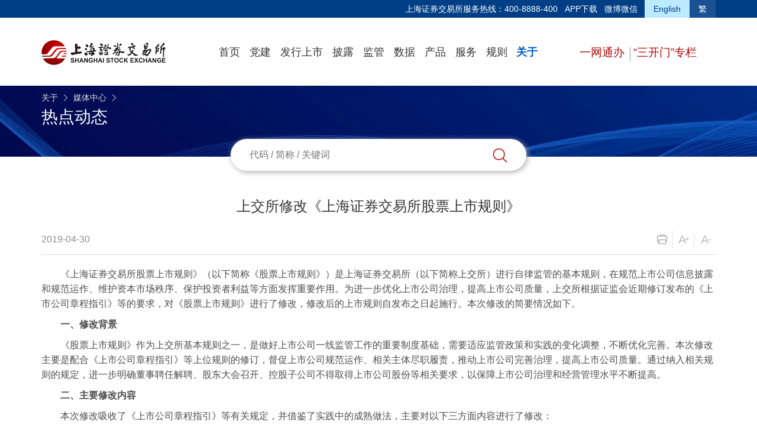

--- FILE ---
content_type: text/html
request_url: http://www.sse.com.cn/aboutus/mediacenter/hotandd/c/c_20190430_4802111.shtml
body_size: 8278
content:
<!doctype html>
<html>

	<head>
		<!--获取栏目id页-->
		<!-- 站点属性 -->
		
<meta name="others" content="页面生成时间 2024-03-08 19:19:03">
<meta name="template,templategroup,version" content="2374,default,1.5">
<title>
			上交所修改《上海证券交易所股票上市规则》 | 上海证券交易所
		</title>
		<!-- 站点属性 -->
<meta charset="utf-8">
<meta name="description" content="">
<meta name="author" content="上海证券交易所">
<meta name="renderer" content="webkit">
<meta http-equiv="X-UA-Compatible" content="IE=edge,chrome=1">
<meta name="apple-mobile-web-app-capable" content="yes">
<meta name="mobile-web-app-capable" content="yes">
<meta name="viewport" content="width=device-width, initial-scale=1, maximum-scale=1, user-scalable=0">
<meta name="apple-mobile-web-app-title" content="上海证券交易所">
<link rel="shortcut icon" href="/xhtml/images/favicon.ico">

<meta name="others" content="页面生成时间 2024-03-08 19:19:03">
<meta name="template,templategroup,version" content="2374,default,1.5">
<title>上交所动态  | 上海证券交易所</title>
<script>

    var channelCode = "hotandd";
   var websiteid = "28";

    var col_id = "8875";
    var pageTitle ="上交所动态";



</script>


<!-- CSS -->
<link href="/xhtml/css/lib/2021/bootstrap-v4.5.0.css" rel="stylesheet" type="text/css" charset="utf-8">
<link href="/xhtml/css/sse_inside_2021.css?v=ssesite_20251211" rel="stylesheet" type="text/css" charset="utf-8">

<!-- Favicons -->
<!-- <link rel="shortcut icon" href="/xhtml/images/favicon.ico" >-->
<!-- IOS / Android 主屏图标 -->
<link href="/xhtml/images/webappicon/apple-touch-icon.png" rel="apple-touch-icon"/>
<link href="/xhtml/images/webappicon/apple-touch-icon-76x76.png" rel="apple-touch-icon" sizes="76x76"/>
<link href="/xhtml/images/webappicon/apple-touch-icon-120x120.png" rel="apple-touch-icon" sizes="120x120"/>
<link href="/xhtml/images/webappicon/apple-touch-icon-152x152.png" rel="apple-touch-icon" sizes="152x152"/>
<link href="/xhtml/images/webappicon/apple-touch-icon-180x180.png" rel="apple-touch-icon" sizes="180x180"/>
<link href="/xhtml/images/webappicon/icon-hires.png" rel="icon" sizes="192x192"/>
<link href="/xhtml/images/webappicon/icon-normal.png" rel="icon" sizes="128x128"/>

<!-- Tile icon for Win8 (144x144 + tile color) -->
<!-- win 8 磁贴标题 -->
<meta name="application-name" content="上海证券交易所">
<!-- win 8 磁贴颜色 -->
<meta name="msapplication-TileColor" content="#ffffff">
<!-- win 8 磁贴图标 -->
<meta name="msapplication-TileImage" content="/xhtml/images/webappicon/apple-touch-icon-120x120.png">
<meta name="msapplication-tooltip" content="Tooltip">

<meta http-equiv="Cache-Control" content="no-siteapp">

<!--调试阶段禁止缓存,例如微信，QQ浏览器缓存-->
<meta http-equiv="Cache-Control" content="no-cache, no-store, must-revalidate">
<meta http-equiv="Pragma" content="no-cache">
<meta http-equiv="Expires" content="0">
<meta name="format-detection" content="telephone=no"/>

<script type="text/javascript">
    var _date_ = new Date();
    var _y_ = _date_.getFullYear();
    var _m_ = (_date_.getMonth() + 1);
    var _d_ = _date_.getDate();
    var _h_ = _date_.getHours();
    var _v_ = _y_ + '' + _m_ + '' + _d_ + '' + _h_;
    document.write('<script src="/js/common/ssesuggestdata.js?v=' + _v_ + '"><\/script>');
    document.write('<script src="/js/common/ssesuggestfunddata.js?v=' + _v_ + '"><\/script>');
    document.write('<script src="/js/common/ssesuggestEbonddata.js?v=' + _v_ + '"><\/script>');
    document.write('<script src="/js/common/ssesuggestTbonddata.js?v=' + _v_ + '"><\/script>');
    document.write('<script src="/js/common/ssesuggestdataAll.js?v=' + _v_ + '"><\/script>');
    document.write('<script src="/js/common/systemDate_global.js?v=' + _v_ + '"><\/script>');
</script>
<script type="text/javascript">
    var siteId = 28;
    var tableFun = {};
    var tableData = {};
    var searchUrl = "/home/search/";

    var bizUrl = "//biz.sse.com.cn/";
    var staticUrl = "//static.sse.com.cn/";
    var staticBulletinUrl = "//static.sse.com.cn";
    var sseQueryURL = "//query.sse.com.cn/";

    var hq_queryUrl;
    if (location.protocol == "http:") {
        hq_queryUrl = "//yunhq.sse.com.cn:32041/";
    } else {
        hq_queryUrl = "//yunhq.sse.com.cn:32042/";
    }
    var bondUrl = "//bond.sse.com.cn/";
    var myUrl = "//my.sse.com.cn/";
    var infoUrl = "//www.sseinfo.com/";

    var siteUrl = "//www.sse.com.cn/";
    var ENGLISH_HOME = '//english.sse.com.cn/';
    var channelDataUrl = '//www.sse.com.cn/home/translatejson/s_translateurl.shtml';
    
    var staticBondUrl = "//static.sse.com.cn";
</script>

<script src="/js/lib/gdp-full.js?v=20250916"></script>
<!-- 下方为生产环境配置 -->
<script type='text/javascript'>
    gdp('init', 'ba17301551dcbaf9', '92177a53b3e054c2', {
        host: 'prod-ua.sseinfo.com',
        version: '1.0.0',
        scheme: 'https',
    });
    gdp('send');
</script>

	</head>

	<body>
		<script type="text/javascript">
			pageTitle = "热点动态";
		</script>
		<!--头部-->
		<script src="/xhtml/js/sse_full.js?v=3.6.8_20251224"></script>
<script src="/xhtml/js/app/sse_menufun_2021.js"></script>
<div class="sse_topBar">
    <div class="container">
      <div class="topBarInfo">
        <!--<a class="bar_word" href="https://one.sse.com.cn/investor/#/personCenter/personHome" target="_blank">投资者服务中心</a>-->
        <span class="bar_word">上海证券交易所服务热线：<b class="word_phone">400-8888-400</b> </span>
        <a href="/home/app/update/" class="bar_word" target="_blank">APP下载</a>
        <a href="/home/weixin/" class="bar_word" target="_blank">微博微信</a>        
        <a class="bar_word enLink" href="http://english.sse.com.cn/">English</a><a
          class="bar_word ftLink" id="js_link_change" href="http://big5.sse.com.cn/site/cht/www.sse.com.cn/"
          target="_blank">繁</a>
      </div>
    </div>
  </div>
<div class="mobile_top d-md-none">
  <div class="container">
      <div class="row">
        <div class="col-9"><a href="//one.sse.com.cn/" class="mobile_top_link" target="_blank">一网通办</a><a href="//www.sse.com.cn/transparency/home/" class="mobile_top_link mobile_top_link_line" target="_blank">“三开门”专栏</a></div>
        <div class="col-3 text-right"><a href="//english.sse.com.cn/" target="_blank" class="transfer_cnen"><span class="transfer_cn">简中</span><span class="transfer_en">EN</span></a></div>
      </div>
    </div>
  </div>
<div class="sse_header clearfix">
    <div class="container">
      <div class="row">
        <!-- logo -->
        <div class="col-5 col-md-3 col-xl-3 col-xxl-4 mobile_logo">
          <a href="/"><img class="sse_logo" src="/xhtml/images/logo.png" alt=""></a>
        </div>
        <div class="col-7 col-md-9 col-xl-9 col-xxl-8 mobile_user">
          <!-- 顶部导航 -->
          <div class="top_nav row">
            <div class="col-md-8 col-lg-8 col-xxl-8 d-none d-md-flex">
              <div class="navbar navbar-collapse collapse">
                <script>document.write(sseMenuObj.menu_tab_text);</script>
              </div>
            </div>
            <div class="col-md-4 col-lg-4 col-xxl-4 user_enter js_user_enter" style="padding-left: 0;padding-right: 0;">
              <!--<i></i>-->
              <a href="https://one.sse.com.cn/" class="userenter_link" target="_blank">
               一网通办
              </a>
              <a class="link_transparency" href="/transparency/home/" target="_blank">
              “三开门”专栏
              </a>
            </div>
            <div class="menu-btn d-flex flex-column justify-content-center d-md-none">
              <span></span>
              <span></span>
              <span></span>
            </div>
          </div>

        </div>
      </div>
    </div>
  </div>


  <!-- pc菜单 -->
  <div class="nav-side-show " sidshowclass="nsshow">
    <div class="container">
      <div class="inner menu_con" id="menu_con">
        <script>document.write(sseMenuObj.menu_con_text);</script>
      </div>
    </div>
  </div>

  <!-- mobile菜单 -->
  <div class="dl-menuwrapper d-md-none" id="dl-menu">
    <button id="dl-menu-button" class="btn"></button>
    <ul class="dl-menu" id="mobile_menu">
      <script type="text/javascript">document.write(sseMenuObj.mobile_menu_text);</script>
    </ul>
  </div>
  <!-- 用户入口 -->
  <div class="user-enter-content user-enter-content-bg js_user_content">
    <div class="container">
      <div class="d-flex user-block">
        <div class="block_area">
        	<dl>
        		<dt>用户入口</dt>
        		<dd><a href="//one.sse.com.cn/investor/" target="_blank"><img src="/xhtml/images/ui_home_enter_edu_2024.png">投资者</a></dd>
        		<dd><a href="//one.sse.com.cn/member/" target="_blank"><img src="/xhtml/images/ui_home_enter_member_2024.png">会员机构</a></dd> 
        		<dd><a href="//one.sse.com.cn/to-be-listed/" target="_blank"><img src="/xhtml/images/ui_home_enter_nss_2024.png">拟上市公司</a></dd>
        		<dd><a href="//one.sse.com.cn/bond/" target="_blank"><img src="/xhtml/images/ui_home_enter_bond_2024.png">债券机构</a></dd>
        		<dd><a href="//one.sse.com.cn/list/" target="_blank"><img src="/xhtml/images/ui_home_enter_company_2024.png">上市公司</a></dd>
            <dd><a href="//one.sse.com.cn/fund/" target="_blank"><img src="/xhtml/images/ui_home_enter_fund_2024.png">基金公司</a></dd>
        	</dl>
        </div>
        <div class="block_area">
        	<dl>
        		<dt>高效办成一件事</dt>
        		<dd><a href="//one.sse.com.cn/onething/gptz/" target="_blank"><img src="/xhtml/images/ui_onething_gp.png">股票投资一件事</a></dd>
        		<dd><a href="//one.sse.com.cn/onething/zqfx/" target="_blank"><img src="/xhtml/images/ui_onething_bond.png">债券发行上市一件事</a></dd>
            <dd class="onethingNew"><a href="//one.sse.com.cn/onething/qqtz/" target="_blank"><img src="/xhtml/images/ui_onething_qqtz.png">期权投资一件事</a></dd>
        		<dd><a href="//one.sse.com.cn/onething/reits/" target="_blank"><img src="/xhtml/images/ui_onething_reits.png">REITs发行上市一件事</a></dd>
            <dd><a href="//one.sse.com.cn/onething/qyss/" target="_blank"><img src="/xhtml/images/ui_onething_qyss.png">企业上市一件事</a></dd>
            <dd><a href="//one.sse.com.cn/onething/fwyy/" target="_blank"><img src="/xhtml/images/ui_onething_fwyy.png">服务预约一件事</a></dd>
            <dd><a href="//one.sse.com.cn/onething/xxpl/" target="_blank"><img src="/xhtml/images/ui_onething_xxpl.png">信息披露一件事</a></dd>
        	</dl>
        </div>
        <div class="block_area">
        	<dl>
        		<dt>一网通办移动端<h2>上交所APP"通办"栏目</h2></dt>
        		<div class="ones_qrcode_block">
                  <img src="/xhtml/images/ones_qrcode.png">
                  <em>- 欢迎扫码安装 -</em>
                </div> 
        	</dl>
        </div>       
      </div>
    </div>
  </div>
  <!-- 业务专区 -->
<!--   <div class="user-enter-content  js_bizzone_content">
    <div class="container">
      <div class="d-flex justify-content-around user-block biz_block_padding">
        <div class="block">
          <a class="d-flex flex-column align-items-center" href="https://cbm.uap.sse.com.cn/" target="_blank">
            <img src="/images/bizzone_list.png" alt="">
            <span>股票业务专区</span>
          </a>
        </div>
        <div class="block">
          <a class="d-flex flex-column align-items-center" href="http://www.sse.com.cn/home/enter/bond/" target="_blank">
            <img src="/images/bizzone_bond.png" alt="">
            <span>债券业务专区</span>
          </a>
        </div>
        <div class="block">
          <a class="d-flex flex-column align-items-center" href="http://www.sse.com.cn/home/biz/fund/" target="_blank">
            <img src="/images/bizzone_fund.png" alt="">
            <span>衍生品与基金业务专区</span>
          </a>
        </div>        
      </div>
    </div>
  </div>
 -->
<div class="sse-breadcrumb">
    <div class="container">
        <ul class="d-none d-md-flex breadcrumb-ul" id="breadcrumb-ul">
          <script>
              if(col_id=='13174'){
                document.getElementById("breadcrumb-ul").classList.remove("d-md-flex")
              }
              
          </script>
            <script>
              document.write(sseMenuObj.initBreadMenu())
          </script>
          
        </ul>
        <h1 class="page-title js_page-title"></h1>
    </div>
</div>
<!-- 全局检索框 -->
<div class="searchHeight">
    <div class="sse_searchContainer">
        <div class="container sse_searchMain">
            <img src="/xhtml/images/logo.png" alt=" ">
            <div class="sse_searchVal">
                <div class="sse_searchBorder">
                    <input class="globalSearch js_globalSearch" id="serinpt" type="search" autocomplete="off"
                           maxlength="35" placeholder="代码 / 简称 / 关键词">
                    <input type="button" class="search_btn js_searchBtn">
                </div>
                <div class="bdsug" id="desksearhInput">
                    <ul class="search-history" id="desksearchHist"></ul>
                    <ul id="desksearhTable"></ul>
                </div>
            </div>
        </div>
    </div>
</div>

		<p style="display:none">
			<fjtignoreurl>
				<span id="searchTitle">
					上交所修改《上海证券交易所股票上市规则》
				</span>
				<span id="keywords">
					股票上市规则
				</span>
			</fjtignoreurl>
		</p>
		<div class="page_content container sse_content ">
			<div class="row">
				<div class="col-12">
					<div class="sse_colContent">
						<div class="article-infor ">
							<h2>
								上交所修改《上海证券交易所股票上市规则》
							</h2>
							<div class="article_opt">
								<span>
									<a href="##" class="mobile_hide sseicon-icon_print"></a>
									<a href="##" class="zoom sseicon-icon_fontSizeUp" data-type="zoom_in"></a>
									<a href="##" class="zoom sseicon-icon_fontSizeDown" data-type="zoom_out"></a>
								</span>
								<i>
									2019-04-30
								</i>
							</div>
							<div class="allZoom">
									<p>　　《上海证券交易所股票上市规则》（以下简称《股票上市规则》）是上海证券交易所（以下简称上交所）进行自律监管的基本规则，在规范上市公司信息披露和规范运作、维护资本市场秩序、保护投资者利益等方面发挥重要作用。为进一步优化上市公司治理，提高上市公司质量，上交所根据证监会近期修订发布的《上市公司章程指引》等的要求，对《股票上市规则》进行了修改，修改后的上市规则自发布之日起施行。本次修改的简要情况如下。</p><p>　　<strong>一、修改背景</strong></p><p>　　《股票上市规则》作为上交所基本规则之一，是做好上市公司一线监管工作的重要制度基础，需要适应监管政策和实践的变化调整，不断优化完善。本次修改主要是配合《上市公司章程指引》等上位规则的修订，督促上市公司规范运作、相关主体尽职履责，推动上市公司完善治理，提高上市公司质量。通过纳入相关规则的规定，进一步明确董事聘任解聘、股东大会召开、控股子公司不得取得上市公司股份等相关要求，以保障上市公司治理和经营管理水平不断提高。</p><p>　　<strong>二、主要修改内容</strong></p><p>　　本次修改吸收了《上市公司章程指引》等有关规定，并借鉴了实践中的成熟做法，主要对以下三方面内容进行了修改：</p><p>　　一是在第3.1.5条中新增一款作为第一款规定，董事每届任期不得超过3年，任期届满可连选连任。董事由股东大会选举和更换，并可在董事任期届满前解除其职务。</p><p>　　二是在第8.2.1条中新增一款作为第三款规定，股东大会应当设置会场，以现场会议形式召开，并应当提供网络投票方式为股东参加股东大会提供便利。股东通过上述方式参加股东大会的，视为出席。同时，明确了股东大会现场会议召开的地点和变更要求。</p><p>　　三是在第11.9.5条中新增一款作为第二款规定，上市公司控股子公司不得取得该上市公司发行的股份。确因特殊原因持有股份的，应当在一年内依法消除该情形。前述情形消除前，相关子公司不得行使所持股份对应的表决权。</p>
							</div>
							<div class="share">分享：
  <span>
    <a href="##" class="sinaico"> </a>
    <a href="##" class="wechatico">
      <div class="feedback_slide" id="article_qrcode">
        <s></s>
        <span class="qrcode_details">微信扫一扫，分享好友</span>
      </div>
    </a>
    <a href="##" class="tencentico"> </a>
  </span>
</div>
						</div>
					</div>
				</div>
			</div>
		</div>

		<!--底部-->
		<footer>
    <div class="container">
        <div class="row el-link">
            <div class="col-lg-7">
                <a href="/aboutus/contactus/" target="_blank" title="">联系我们</a>
                <a href="/home/map/" target="_blank" title="">网站地图</a>
                <a href="/home/links/" target="_blank" title="">相关链接</a>
                <a href="/home/legal/" target="_blank" title="">法律声明</a>
                <a href="/aboutus/sseintroduction/trademark/" target="_blank" title="">注册商标</a>
                <a href="/home/grxxbhs/" target="_blank" title="">个人信息保护告知书</a>
            </div>
            <div class="col-lg-5 d-flex align-items-center">
                <p class="d-flex flex-column align-items-center icon_wb">
                    <img src="/xhtml/images/ewm_wb.png"/><span>官方微博</span>
                </p>
                <p class="d-flex flex-column align-items-center icon_wx">
                    <img src="/xhtml/images/ewm_wx.png"/><span>官方微信</span>
                </p>
                <p class="d-flex flex-column align-items-center icon_app">
                    <img src="/xhtml/images/ewm_app.png"/><span>APP下载</span>
                </p>
            </div>
        </div>
    </div>
    <div class="sse_footer_bg">
        <style type="text/css">@media (max-width: 1199px){footer .sse_footer_bg>.container ul li a {    font-size: 12px;}}</style>
<div class="container">
<div class="foot_nav">
<p class="foot_nav_t"><a title="">党建</a></p>
<ul>
  <li><a target="_blank" href="/cpc/news/" title="">党建动态</a></li>
  <li><a target="_blank" href="/cpc/study/" title="">学习园地</a></li>
  <li><a target="_blank" href="/cpc/pic/" title="">图文播报</a></li>
</ul>
</div>
<div class="foot_nav">
<p class="foot_nav_t"><a title="">发行上市</a></p>
<ul>
  <li><a target="_blank" href="/listing/announcement/notification/" title="">审核公告通知</a></li>
  <li><a target="_blank" href="/listing/disclosure/ipo/" title="">审核信息披露</a></li>
  <li><a target="_blank" href="/listing/renewal/ipo/" title="">审核项目动态</a></li>
  <li><a target="_blank" href="/listing/aboutus/home/" title="">关于上市审核中心</a></li>
  <li><a target="_blank" href="/listing/strategy/" title="">科创战略</a></li>
</ul>
</div>
<div class="foot_nav">
<p class="foot_nav_t"><a title="">披露</a></p>
<ul>
  <li><a target="_blank" href="/disclosure/dealinstruc/suspension/stock/" title="">交易提示</a></li>
  <li><a target="_blank" href="/disclosure/announcement/general/" title="">上交所公告</a></li>
  <li><a target="_blank" href="/disclosure/listedinfo/announcement/" title="">上市公司信息</a></li>
  <li><a target="_blank" href="/disclosure/magin/announcement/" title="">融资融券信息</a></li>
  <li><a target="_blank" href="/disclosure/fund/announcement/" title="">基金信息</a></li>
  <li><a target="_blank" href="/disclosure/diclosure/public/dailydata/" title="">交易信息披露</a></li>
  <li><a target="_blank" href="/disclosure/bond/announcement/bookentry/" title="">债券信息</a></li>
  <li><a target="_blank" href="/disclosure/optioninfo/update/" title="">股票期权信息</a></li>
</ul>
</div>
<div class="foot_nav">
<p class="foot_nav_t"><a title="">监管</a></p>
<ul>
  <li><a target="_blank" href="/regulation/supervision/dynamic/" title="">上市公司监管</a></li>
  <li><a target="_blank" href="/regulation/listing/measures/" title="">发行上市审核监管</a></li>
  <li><a target="_blank" href="/regulation/bonds/jgdt/" title="">债券监管</a></li>
  <li><a target="_blank" href="/regulation/trading/dynamic/" title="">交易监管</a></li>
  <li><a target="_blank" href="/regulation/members/measures/" title="">会员及其他交易参与人监管</a></li>
  <li><a target="_blank" href="/regulation/review/" title="">自律管理复核</a></li>
  <li><a target="_blank" href="/regulation/ma/" title="">自律监管与市场服务事项</a></li>
  <li><a target="_blank" href="/home/sqslzxnew/sqslzxnewsy/" title="">诉求受理中心</a></li>
</ul>
</div>
<div class="foot_nav">
<p class="foot_nav_t"><a title="">数据</a></p>
<ul>
  <li><a target="_blank" href="/market/stockdata/statistic/" title="">股票数据</a></li>
  <li><a target="_blank" href="/market/bonddata/overview/day/" title="">债券数据</a></li>
  <li><a target="_blank" href="/market/funddata/overview/day/" title="">基金数据</a></li>
  <li><a target="_blank" href="/market/othersdata/margin/sum/" title="">其他数据</a></li>
  <li><a target="_blank" href="/market/price/trends/" title="">行情信息</a></li>
  <li><a target="_blank" href="/market/sseindex/overview/" title="">上证系列指数</a></li>
  <li><a target="_blank" href="http://www.csindex.com.cn/zh-CN/indices/index" title="">中证系列指数</a></li>
  <li><a target="_blank" href="https://www.cesc.com/sc/index.html" title="">中华系列指数</a></li>
</ul>
</div>
<div class="foot_nav">
<p class="foot_nav_t"><a title="">产品</a></p>
<ul>
  <li><a target="_blank" href="/assortment/stock/home/" title="">股票与存托凭证</a></li>
  <li><a target="_blank" href="/assortment/fund/home/" title="">基金</a></li>
  <li><a target="_blank" href="/assortment/bonds/home/" title="">债券</a></li>
  <li><a target="_blank" href="/assortment/options/home/" title="">股票期权</a></li>
  <li><a target="_blank" href="/reits/home/" title="">公募REITs</a></li>
</ul>
</div>
<div class="foot_nav">
<p class="foot_nav_t"><a title="">服务</a></p>
<ul>
  <li><a target="_blank" href="/services/listingwithsse/home/" title="企业上市服务">企业上市服务</a></li>
  <li><a target="_blank" href="/ipo/home/" title="">IPO业务专栏</a></li>
  <li><a target="_blank" href="/services/hkexsc/home/" title="">沪港通</a></li>
  <li><a target="_blank" href="/services/greensecurities/home/" title="">绿色证券专栏</a></li>
  <li><a target="_blank" href="/services/tradingservice/process/" title="">交易服务</a></li>
  <li><a target="_blank" href="/services/tradingtech/notice/" title="">交易技术支持专区</a></li>
  <li><a target="_blank" href="/services/tradingservice/charge/ssecharge/" title="">收费及代收税费</a></li>
  <li><a target="_blank" href="/services/investors/designatedtxn/" title="">投资者服务</a></li>
  <li><a target="_blank" href="/services/listing/xyzr/" title="">上市公司服务</a></li>
  <li><a target="_blank" href="//roadshow.sseinfo.com/" title="">路演服务</a></li>
  <li><a target="_blank" href="/home/biz/cnsca/" title="">技术服务</a></li>
  <li><a target="_blank" href="/services/information/delisting/" title="">信息服务</a></li>
  <li><a target="_blank" href="//pujiang.sse.com.cn/" title="">培训服务</a></li>
  <li><a target="_blank" href="/services/judicia/" title="">司法服务</a></li>
</ul>
</div>
<div class="foot_nav">
<p class="foot_nav_t"><a title="">规则</a></p>
<ul>
  <li><a target="_blank" href="/lawandrules/rules/law/securities/" title="">法律法规</a></li>
  <li><a target="_blank" href="/lawandrules/regulations/csrcorder/" title="">部门规章</a></li>
  <li><a target="_blank" href="/lawandrules/sselawsrules2025/overview/" title="">本所业务规则</a></li>
  <li><a target="_blank" href="/lawandrules/guide/latest/" title="本所业务指南与流程">本所业务指南与流程</a></li>
  <li><a target="_blank" href="/lawandrules/publicadvice/" title="">公开征求意见</a></li>
  <li><a target="_blank" href="/lawandrules/assemble/" title="">制度规则汇编</a></li>
</ul>
</div>
<div class="foot_nav">
<p class="foot_nav_t"><a title="">关于</a></p>
<ul>
  <li><a target="_blank" href="/aboutus/sseintroduction/introduction/" title="">本所介绍</a></li>
  <li><a target="_blank" href="/aboutus/mediacenter/hotandd/" title="">媒体中心</a></li>
  <li><a target="_blank" href="/aboutus/cooperation/siccce/info/" title="">国际交流与合作</a></li>
  <li><a target="_blank" href="/aboutus/recruitment/sse/" title="">招聘信息</a></li>
  <li><a target="_blank" href="/aboutus/contactus/" title="">联系我们</a></li>
  <li><a target="_blank" href="/aboutus/research/latest/" title="">研究</a></li>
  <li><a target="_blank" href="/aboutus/socialresponsibility/" title="">社会责任</a></li>
  <li><a target="_blank" href="//foundation.sse.com.cn/" title="">公益慈善</a></li>
  <li><a target="_blank" href="//csm.sse.com.cn/" title="">中国证券博物馆</a></li>
  <li><a target="_blank" href="/aboutus/publication/monthly/overview/" title="">刊物</a></li>
</ul>
</div>
</div>

        <div class="sse_foot_oth_main">
            <div class="container sse_foot_oth" style="align-items: center;">
                <p class="sse_oth_l">400投资者服务热线： 400-8888-400</p>
                <div class="sse_oth_r" style="text-align: center;">
                    <p class="jian_yi"></p>
                    <p>
                        <span class="supipv">上海证券交易所官网现已支持 <i>IPV<em>6</em></i></span><span>
                            ©上海证券交易所版权所有 2020
                            <a target="_blank" href="https://beian.miit.gov.cn/">沪ICP备05004045号-2</a>
                            <a target="_blank" href="http://www.beian.gov.cn/portal/registerSystemInfo?recordcode=31011502016333"
                                style="display: inline-block; text-decoration: none">
                                <span style="margin: 0px 0px 0px 5px"><img src="/xhtml/images/beian.png" /> 沪公网安备 31011502016333号</span>
                            </a>
                            <a href="https://bszs.conac.cn/sitename?method=show&id=273B49C66A3F20DDE06310291AACA667" target="_blank"><img id="imgConac" vspace="0" hspace="0" border="0" height="25" src="/xhtml/images/conacb.png" data-bd-imgshare-binded="1"></a>
                        </span>
                    </p>
                </div>
            </div>
        </div>
    </div>
</footer>
<div class="js_footer">
    <script type="text/javascript">
        var require = {
            //js file version,pls change it with any updating
            urlArgs: "v=ssesite_V3.6.10_20251230",
        };
        var webVersion = require.urlArgs;
        var inspectMgr = (function () {
            //wait for static inspect timeout
            var staticIndex = 1; /*index=0 use the static,otherwise use the local site file*/
            var staticUrl = "/xhtml/js/lib/inspect.js";
            var waitMilliSeconds = 300;
            var isIE = document.all && !window.atob;
            if (isIE) {
                var isIE8 = "\v" == "v";
                if (isIE8) {
                    waitMilliSeconds = 400;
                } else {
                    waitMilliSeconds = 350;
                }
            } else {
                waitMilliSeconds = 300;
            }
            setTimeout(function () {
                if (1 == staticIndex) {
                    document.getElementById("inspectframe").src = "";
                }
            }, waitMilliSeconds * 2.5);
            return {
                getWaitMilliSeconds: function () {
                    return waitMilliSeconds;
                },
                getStaticIndex: function () {
                    return staticIndex;
                },
                setStaticIndex: function (index) {
                    staticIndex = index;
                },
                getStaticUrl: function () {
                    return staticUrl;
                },
            };
        })();
    </script>
    <iframe
            id="inspectframe"
            src="/xhtml/sg/public_inspect.html"
            style="display: none"
    ></iframe>
    <script src="/xhtml/js/lib/require.js" data-main="/xhtml/js/app/main_2021"></script>
</div>
	</body>

</html>

--- FILE ---
content_type: text/html
request_url: http://www.sse.com.cn/xhtml/sg/public_inspect.html
body_size: 329
content:
<html>
<head>
</head>
<body>
<script type="text/javascript">
    var localHandler = function(data){
			 if ("ok"==data.ret){   
					parent.inspectMgr.setStaticIndex(0);/*we can get js from static server*/
	   } 
	 }
    var url=parent.inspectMgr.getStaticUrl();
    var script = document.createElement('script');
    script.setAttribute('type', 'text/javascript');
    script.setAttribute('src', url);
    document.getElementsByTagName('head')[0].appendChild(script);
</script>
</body>
</html>

--- FILE ---
content_type: text/html
request_url: http://www.sse.com.cn/home/translatejson/s_translateurl.shtml
body_size: 3085
content:
var channelData = {
 	
	"//www.sse.com.cn/aboutus/mediacenter/hotandd/c/c_20260114_10805178.shtml": "//english.sse.com.cn/news/newsrelease/c/c_20260115_10805262.shtml"
	,

	"//www.sse.com.cn/home/": "//english.sse.com.cn/home/"
	,

	"//www.sse.com.cn/disclosure/dealinstruc/closed/": "//english.sse.com.cn/start/trading/schedule/"
	,

	"//www.sse.com.cn/disclosure/listedinfo/tzzxzhb/zhbsy/": "//english.sse.com.cn/markets/equities/corporate/corooverview/"
	,

	"//www.sse.com.cn/disclosure/listedinfo/tzzxzhb/zhbxxpl/": "//english.sse.com.cn/markets/equities/corporate/corinfo/"
	,

	"//www.sse.com.cn/disclosure/listedinfo/tzzxzhb/zhbxwdt/": "//english.sse.com.cn/markets/equities/corporate/cornews/"
	,

	"//www.sse.com.cn/disclosure/listedinfo/listedcompanies/": "//english.sse.com.cn/markets/dataservice/cpd/"
	,

	"//www.sse.com.cn/disclosure/listedinfo/summaries/": "//english.sse.com.cn/markets/equities/announcements/"
	,

	"//www.sse.com.cn/disclosure/diclosure/qfii/": "//english.sse.com.cn/access/statistics/"
	,

	"//www.sse.com.cn/market/stockdata/overview/day/": "//english.sse.com.cn/markets/equities/overview/"
	,

	"//www.sse.com.cn/market/bonddata/overview/day/": "//english.sse.com.cn/markets/bonds/overview/"
	,

	"//www.sse.com.cn/market/funddata/overview/day/": "//english.sse.com.cn/markets/funds/overview/"
	,

	"//www.sse.com.cn/services/hkexsc/ggtscsj/ggtcjgk/": "//english.sse.com.cn/access/stockconnect/statistics/day/"
	,

	"//www.sse.com.cn/market/othersdata/memberdata/memberlist/": "//english.sse.com.cn/start/trading/membership/"
	,

	"//www.sse.com.cn/market/price/report/": "//english.sse.com.cn/markets/equities/data/"
	,

	"//www.sse.com.cn/market/sseindex/overview/": "//english.sse.com.cn/markets/indices/overview/"
	,

	"//www.sse.com.cn/market/sseindex/indexlist/": "//english.sse.com.cn/markets/indices/data/"
	,

	"//www.sse.com.cn/market/sseindex/diclosure/": "//english.sse.com.cn/markets/indices/indexnews/"
	,

	"//www.sse.com.cn/market/sseindex/calculation/": "//english.sse.com.cn/markets/indices/index/"
	,

	"//www.sse.com.cn/assortment/stock/slsc/briefintro/": "//english.sse.com.cn/access/slsc/introduction/"
	,

	"//www.sse.com.cn/assortment/fund/list/": "//english.sse.com.cn/markets/funds/fundlist/"
	,

	"//www.sse.com.cn/assortment/fund/reits/issue/": "//english.sse.com.cn/markets/funds/reits/issuance/"
	,

	"//www.sse.com.cn/assortment/bonds/list/": "//english.sse.com.cn/markets/bonds/bondslist/"
	,

	"//www.sse.com.cn/assortment/bonds/repo/": "//english.sse.com.cn/markets/bonds/bondbuybacklist/"
	,

	"//www.sse.com.cn/assortment/fund/reits/home/": "//english.sse.com.cn/markets/funds/reits/intro/"
	,

	"//www.sse.com.cn/assortment/fund/reits/market/": "//english.sse.com.cn/markets/funds/reits/performance/"
	,

	"//www.sse.com.cn/assortment/options/contract/": "//english.sse.com.cn/markets/derivatives/overview/50etf/"
	,

	"//www.sse.com.cn/assortment/options/date/": "//english.sse.com.cn/markets/derivatives/statistic/day/"
	,

	"//www.sse.com.cn/assortment/options/price/": "//english.sse.com.cn/markets/derivatives/quotation/"
	,

	"//www.sse.com.cn/services/listingwithsse/regulations/main/": "//english.sse.com.cn/start/listing/overview/"
	,

	"//www.sse.com.cn/services/hkexsc/intro/": "//english.sse.com.cn/access/stockconnect/introduction/"
	,

	"//www.sse.com.cn/services/greensecurities/home/": "//english.sse.com.cn/markets/greensecurities/"
	,

	"//www.sse.com.cn/services/tradingservice/charge/ssecharge/": "//english.sse.com.cn/start/taxes/"
	,

	"//www.sse.com.cn/lawandrules/sselawsrules2025/stocks/review/firstepisode/": "//english.sse.com.cn/start/sserules/stocks/review/"
	,

	"//www.sse.com.cn/lawandrules/sselawsrules2025/stocks/issue/": "//english.sse.com.cn/start/sserules/stocks/underwriting/"
	,

	"//www.sse.com.cn/lawandrules/sselawsrules2025/stocks/mainipo/": "//english.sse.com.cn/start/sserules/stocks/listing/"
	,

	"//www.sse.com.cn/lawandrules/sselawsrules2025/stocks/exchange/": "//english.sse.com.cn/start/sserules/stocks/trading/"
	,

	"//www.sse.com.cn/lawandrules/sselawsrules2025/bond/listing/corporatebond/": "//english.sse.com.cn/start/sserules/bonds/listing/"
	,

	"//www.sse.com.cn/lawandrules/sselawsrules2025/bond/trading/currency/": "//english.sse.com.cn/start/sserules/bonds/trading/"
	,

	"//www.sse.com.cn/lawandrules/sselawsrules2025/fund/listing/": "//english.sse.com.cn/start/sserules/funds/listing/"
	,

	"//www.sse.com.cn/lawandrules/sselawsrules2025/fund/trading/": "//english.sse.com.cn/start/sserules/funds/trading/"
	,

	"//www.sse.com.cn/lawandrules/sselawsrules2025/reits/": "//english.sse.com.cn/start/sserules/reits/"
	,

	"//www.sse.com.cn/lawandrules/sselawsrules2025/option/": "//english.sse.com.cn/start/sserules/options/"
	,

	"//www.sse.com.cn/lawandrules/sselawsrules2025/global/hkexsc/": "//english.sse.com.cn/start/sserules/icbb/shhksc/"
	,

	"//www.sse.com.cn/lawandrules/sselawsrules2025/global/slsc/": "//english.sse.com.cn/start/sserules/icbb/slsc/"
	,

	"//www.sse.com.cn/lawandrules/sselawsrules2025/member/personnel/": "//english.sse.com.cn/start/sserules/member/"
	,

	"//www.sse.com.cn/aboutus/sseintroduction/introduction/": "//english.sse.com.cn/aboutsse/overview/"
	,

	"//www.sse.com.cn/aboutus/sseintroduction/events/": "//english.sse.com.cn/aboutsse/milestone/"
	,

	"//www.sse.com.cn/aboutus/sseintroduction/organizational/": "//english.sse.com.cn/aboutsse/organization/"
	,

	"//www.sse.com.cn/aboutus/sseintroduction/trademark/": "//english.sse.com.cn/home/trademark/"
	,

	"//www.sse.com.cn/aboutus/mediacenter/hotandd/": "//english.sse.com.cn/news/newsrelease/news/"
	,

	"//www.sse.com.cn/aboutus/cooperation/info/": "//english.sse.com.cn/aboutsse/internationalization/cooperation/"
	,

	"//www.sse.com.cn/aboutus/mediacenter/hotandd/c/c_20251231_10803808.shtml": "//english.sse.com.cn/news/newsrelease/c/c_20260105_10804132.shtml"
	,

	"//www.sse.com.cn/aboutus/mediacenter/hotandd/c/c_20251226_10803077.shtml": "//english.sse.com.cn/news/newsrelease/c/c_20251229_10803308.shtml"
	,

	"//www.sse.com.cn/aboutus/mediacenter/hotandd/c/c_20251210_10801289.shtml": "//english.sse.com.cn/news/newsrelease/c/c_20251211_10801358.shtml"
	,

	"//www.sse.com.cn/aboutus/mediacenter/hotandd/c/c_20251120_10799117.shtml": "//english.sse.com.cn/news//newsrelease/c/c_20251128_10800095.shtml"
	,

	"//www.sse.com.cn/aboutus/mediacenter/hotandd/c/c_20251112_10798090.shtml": "//english.sse.com.cn/news//newsrelease/c/c_20251113_10798209.shtml"
	,

	"//www.sse.com.cn/aboutus/mediacenter/hotandd/c/c_20251031_10796699.shtml": "//english.sse.com.cn/news//newsrelease/c/c_20251210_10801284.shtml"
	,

	"//www.sse.com.cn/aboutus/mediacenter/hotandd/c/c_20251028_10796295.shtml": "//english.sse.com.cn/news//newsrelease/c/c_20251029_10796448.shtml"
	,

	"//www.sse.com.cn/aboutus/mediacenter/hotandd/c/c_20251017_10795137.shtml": "//english.sse.com.cn/news//newsrelease/c/c_20251024_10795896.shtml"
	,

	"//www.sse.com.cn/aboutus/mediacenter/hotandd/c/c_20251013_10794510.shtml": "//english.sse.com.cn/news//newsrelease/c/c_20251013_10794506.shtml"
	,

	"//www.sse.com.cn/aboutus/mediacenter/hotandd/c/c_20250929_10793454.shtml": "//english.sse.com.cn/news//newsrelease/c/c_20250930_10793598.shtml"
	,

	"//www.sse.com.cn/aboutus/mediacenter/hotandd/c/c_20250926_10793141.shtml": "//english.sse.com.cn/news//newsrelease/c/c_20250929_10793456.shtml"
	,

	"//www.sse.com.cn/aboutus/mediacenter/hotandd/c/c_20250918_10792036.shtml": "//english.sse.com.cn/news//newsrelease/c/c_20250922_10792382.shtml"
	,

	"//www.sse.com.cn/aboutus/mediacenter/hotandd/c/c_20250905_10790706.shtml": "//english.sse.com.cn/news//newsrelease/c/c_20250908_10790871.shtml"
	,

	"//www.sse.com.cn/aboutus/mediacenter/hotandd/c/c_20250905_10790694.shtml": "//english.sse.com.cn/news//newsrelease/c/c_20250905_10790690.shtml"
	,

	"//www.sse.com.cn/aboutus/mediacenter/hotandd/c/c_20250831_10790221.shtml": "//english.sse.com.cn/news//newsrelease/c/c_20250902_10790375.shtml"
	,

	"//www.sse.com.cn/aboutus/mediacenter/hotandd/c/c_20250827_10789866.shtml": "//english.sse.com.cn/news//newsrelease/c/c_20250828_10789984.shtml"
	,

	"//www.sse.com.cn/aboutus/mediacenter/hotandd/c/c_20250820_10789071.shtml": "//english.sse.com.cn/news//newsrelease/c/c_20250821_10789227.shtml"
	,

	"//www.sse.com.cn/aboutus/mediacenter/hotandd/c/c_20250815_10788642.shtml": "//english.sse.com.cn/news//newsrelease/c/c_20250815_10788643.shtml"
	,

	"//www.sse.com.cn/aboutus/mediacenter/hotandd/c/c_20250723_10786304.shtml": "//english.sse.com.cn/news//newsrelease/c/c_20250724_10786391.shtml"
	,

	"//www.sse.com.cn/aboutus/mediacenter/hotandd/c/c_20250721_10786109.shtml": "//english.sse.com.cn/news//newsrelease/c/c_20250723_10786281.shtml"
	,

	"//www.sse.com.cn/aboutus/mediacenter/hotandd/c/c_20250718_10785876.shtml": "//english.sse.com.cn/news//newsrelease/c/c_20250721_10786094.shtml"
	,

	"//www.sse.com.cn/aboutus/mediacenter/hotandd/c/c_20250715_10785376.shtml": "//english.sse.com.cn/news//newsrelease/c/c_20250717_10785725.shtml"
	,

	"//www.sse.com.cn/aboutus/mediacenter/hotandd/c/c_20250711_10784583.shtml": "//english.sse.com.cn/news//newsrelease/c/c_20250717_10785726.shtml"
	,

	"//www.sse.com.cn/aboutus/mediacenter/hotandd/c/c_20250711_10784630.shtml": "//english.sse.com.cn/news//newsrelease/c/c_20250717_10785724.shtml"
	,

	"//www.sse.com.cn/aboutus/mediacenter/hotandd/c/c_20250710_10784498.shtml": "//english.sse.com.cn/news//newsrelease/c/c_20250711_10784613.shtml"
	,

	"//www.sse.com.cn/aboutus/mediacenter/hotandd/c/c_20250705_10784028.shtml": "//english.sse.com.cn/news//newsrelease/c/c_20250708_10784266.shtml"
	,

	"//www.sse.com.cn/aboutus/mediacenter/hotandd/c/c_20250703_10783897.shtml": "//english.sse.com.cn/news//newsrelease/c/c_20250708_10784265.shtml"
	,

	"//www.sse.com.cn/aboutus/mediacenter/hotandd/c/c_20250630_10783464.shtml": "//english.sse.com.cn/news//newsrelease/c/c_20250701_10783574.shtml"
	,

	"//www.sse.com.cn/aboutus/mediacenter/hotandd/c/c_20250625_10783026.shtml": "//english.sse.com.cn/news//newsrelease/c/c_20250627_10783201.shtml"
	,

	"//www.sse.com.cn/aboutus/mediacenter/hotandd/c/c_20250619_10782405.shtml": "//english.sse.com.cn/news//newsrelease/c/c_20251127_10800014.shtml"
	,

	"//www.sse.com.cn/aboutus/mediacenter/hotandd/c/c_20250619_10782412.shtml": "//english.sse.com.cn/news//newsrelease/c/c_20250620_10782502.shtml"
	,

	"//www.sse.com.cn/aboutus/mediacenter/hotandd/c/c_20250618_10782255.shtml": "//english.sse.com.cn/news//newsrelease/c/c_20250618_10782285.shtml"
	,

	"//www.sse.com.cn/aboutus/mediacenter/hotandd/c/c_20250606_10781104.shtml": "//english.sse.com.cn/news//newsrelease/c/c_20250610_10781463.shtml"
	,

	"//www.sse.com.cn/aboutus/mediacenter/hotandd/c/c_20250530_10780445.shtml": "//english.sse.com.cn/news//newsrelease/c/c_20250603_10780697.shtml"
	,

	"//www.sse.com.cn/aboutus/mediacenter/hotandd/c/c_20250527_10780145.shtml": "//english.sse.com.cn/news//newsrelease/c/c_20250527_10780164.shtml"
	,

	"//www.sse.com.cn/aboutus/mediacenter/hotandd/c/c_20250520_10779515.shtml": "//english.sse.com.cn/news//newsrelease/c/c_20250523_10779773.shtml"
	,

	"//www.sse.com.cn/aboutus/mediacenter/hotandd/c/c_20250516_10779215.shtml": "//english.sse.com.cn/news//newsrelease/c/c_20250520_10779507.shtml"
	,

	"//www.sse.com.cn/aboutus/mediacenter/hotandd/c/c_20250516_10779177.shtml": "//english.sse.com.cn/news//newsrelease/c/c_20250516_10779181.shtml"
	,

	"//www.sse.com.cn/aboutus/mediacenter/hotandd/c/c_20250430_10778300.shtml": "//english.sse.com.cn/news//newsrelease/c/c_20250514_10778825.shtml"
	,

	"//www.sse.com.cn/aboutus/mediacenter/hotandd/c/c_20250430_10778299.shtml": "//english.sse.com.cn/news//newsrelease/c/c_20250512_10778625.shtml"
	,

	"//www.sse.com.cn/aboutus/mediacenter/hotandd/c/c_20250425_10777736.shtml": "//english.sse.com.cn/news//newsrelease/c/c_20250429_10777990.shtml"
	,

	"//www.sse.com.cn/aboutus/mediacenter/hotandd/c/c_20250425_10777737.shtml": "//english.sse.com.cn/news//newsrelease/c/c_20250429_10777989.shtml"
	,

	"//www.sse.com.cn/aboutus/mediacenter/hotandd/c/c_20250421_10777424.shtml": "//english.sse.com.cn/news//newsrelease/c/c_20250423_10777533.shtml"
	,

	"//www.sse.com.cn/aboutus/mediacenter/hotandd/c/c_20250408_10776928.shtml": "//english.sse.com.cn/news//newsrelease/c/c_20250410_10776991.shtml"
	,

	"//www.sse.com.cn/aboutus/mediacenter/hotandd/c/c_20250403_10776797.shtml": "//english.sse.com.cn/news//newsrelease/c/c_20250408_10776902.shtml"
	,

	"//www.sse.com.cn/aboutus/mediacenter/hotandd/c/c_20250321_10776202.shtml": "//english.sse.com.cn/news//newsrelease/c/c_20250325_10776359.shtml"
	,

	"//www.sse.com.cn/aboutus/mediacenter/hotandd/c/c_20250321_10776179.shtml": "//english.sse.com.cn/news//newsrelease/c/c_20250325_10776360.shtml"
	,

	"//www.sse.com.cn/aboutus/mediacenter/hotandd/c/c_20250313_10775723.shtml": "//english.sse.com.cn/news//newsrelease/c/c_20250317_10775844.shtml"
	,

	"//www.sse.com.cn/aboutus/mediacenter/hotandd/c/c_20250312_10775659.shtml": "//english.sse.com.cn/news//newsrelease/c/c_20250313_10775716.shtml"
	,

	"//www.sse.com.cn/aboutus/mediacenter/hotandd/c/c_20250228_10773097.shtml": "//english.sse.com.cn/news//newsrelease/c/c_20250303_10774596.shtml"
	,

	"//www.sse.com.cn/aboutus/mediacenter/hotandd/c/c_20250226_10772985.shtml": "//english.sse.com.cn/news//newsrelease/c/c_20250227_10773060.shtml"
	,

	"//www.sse.com.cn/aboutus/mediacenter/hotandd/c/c_20250124_10770689.shtml": "//english.sse.com.cn/news//newsrelease/c/c_20250124_10770696.shtml"
	,

	"//www.sse.com.cn/aboutus/mediacenter/hotandd/c/c_20250123_10770559.shtml": "//english.sse.com.cn/news//newsrelease/c/c_20250124_10770687.shtml"
	,

	"//www.sse.com.cn/aboutus/mediacenter/hotandd/c/c_20250117_10770282.shtml": "//english.sse.com.cn/news//newsrelease/c/c_20250117_10770311.shtml"
	,

	"//www.sse.com.cn/aboutus/mediacenter/hotandd/c/c_20250114_10770104.shtml": "//english.sse.com.cn/news//newsrelease/c/c_20250117_10770268.shtml"
	,

	"//www.sse.com.cn/aboutus/mediacenter/hotandd/c/c_20250108_10767835.shtml": "//english.sse.com.cn/news//newsrelease/c/c_20250109_10767868.shtml"
	,

	"//www.sse.com.cn/aboutus/mediacenter/hotandd/c/c_20250105_10767726.shtml": "//english.sse.com.cn/news//newsrelease/c/c_20250106_10767770.shtml"
	,

	"//www.sse.com.cn/lawandrules/sselawsrules2025/trade/universal/c/c_20250711_10784631.shtml": "//english.sse.com.cn/start/sserules/stocks/trading/c/c_20251219_10802237.shtml"
	,

	"//www.sse.com.cn/lawandrules/sselawsrules2025/global/hkexsc/c/c_20251017_10795123.shtml": "//english.sse.com.cn/start/sserules/icbb/shhksc/c/c_20250120_10770365.shtml"
	,

	"//www.sse.com.cn/aboutus/mediacenter/hotandd/c/c_20240112_5734550.shtml": "//english.sse.com.cn/news/newsrelease/c/c_20240119_10747692.shtml"
	,

	"//www.sse.com.cn/aboutus/mediacenter/hotandd/c/c_20240208_5735532.shtml": "//english.sse.com.cn/news/newsrelease/c/c_20240222_10751120.shtml"
	,

	"//www.sse.com.cn/aboutus/mediacenter/hotandd/c/c_20240312_5736132.shtml": "//english.sse.com.cn/news/newsrelease/c/c_20240314_10751753.shtml"
	,

	"//www.sse.com.cn/aboutus/mediacenter/hotandd/c/c_20240322_10752509.shtml": "//english.sse.com.cn/news/newsrelease/c/c_20240326_10752629.shtml"
	,

	"//www.sse.com.cn/aboutus/mediacenter/hotandd/c/c_20240329_10752836.shtml": "//english.sse.com.cn/news/newsrelease/c/c_20240402_10752920.shtml"
	,

	"//www.sse.com.cn/aboutus/mediacenter/hotandd/c/c_20240403_10752970.shtml": "//english.sse.com.cn/news/newsrelease/c/c_20240408_10753006.shtml"
	,

	"//www.sse.com.cn/aboutus/mediacenter/hotandd/c/c_20240412_10753197.shtml": "//english.sse.com.cn/news//newsrelease/c/c_20240412_10753174.shtml"
	,

	"//www.sse.com.cn/aboutus/mediacenter/hotandd/c/c_20240430_10753930.shtml": "//english.sse.com.cn/news/newsrelease/c/c_20240514_10755869.shtml"
	,

	"//www.sse.com.cn/aboutus/mediacenter/hotandd/c/c_20240430_10753935.shtml": "//english.sse.com.cn/news/newsrelease/c/c_20240514_10755874.shtml"
	,

	"//www.sse.com.cn/aboutus/mediacenter/hotandd/c/c_20240530_10758169.shtml": "//english.sse.com.cn/news/newsrelease/c/c_20240604_10758351.shtml"
	,

	"//www.sse.com.cn/aboutus/mediacenter/hotandd/c/c_20240705_10759610.shtml": "//english.sse.com.cn/news/newsrelease/c/c_20240708_10759642.shtml"
	,

	"//www.sse.com.cn/aboutus/mediacenter/hotandd/c/c_20240719_5741277.shtml": "//english.sse.com.cn/news/newsrelease/c/c_20240722_10760055.shtml"
	,

	"//www.sse.com.cn/aboutus/mediacenter/hotandd/c/c_20240723_10760093.shtml": "//english.sse.com.cn/news/newsrelease/c/c_20240802_10760383.shtml"
	,

	"//www.sse.com.cn/aboutus/mediacenter/hotandd/c/c_20240802_10760399.shtml": "//english.sse.com.cn/news/newsrelease/c/c_20240812_10760562.shtml"
	,

	"//www.sse.com.cn/aboutus/mediacenter/hotandd/c/c_20240901_10761185.shtml": "//english.sse.com.cn/news/newsrelease/c/c_20240904_10761272.shtml"
	,

	"//www.sse.com.cn/aboutus/mediacenter/hotandd/c/c_20240911_10761495.shtml": "//english.sse.com.cn/news/newsrelease/c/c_20240913_10761546.shtml"
	,

	"//www.sse.com.cn/aboutus/mediacenter/hotandd/c/c_20240912_10761524.shtml": "//english.sse.com.cn/news/newsrelease/c/c_20240913_10761575.shtml"
	,

	"//www.sse.com.cn/aboutus/mediacenter/hotandd/c/c_20240913_10761555.shtml": "//english.sse.com.cn/news//newsrelease/c/c_20240920_10762099.shtml"
	,

	"//www.sse.com.cn/aboutus/mediacenter/hotandd/c/c_20240913_10761585.shtml": "//english.sse.com.cn/news//newsrelease/c/c_20240920_10762021.shtml"
	,

	"//www.sse.com.cn/aboutus/mediacenter/hotandd/c/c_20240924_10762362.shtml": "//english.sse.com.cn/news//newsrelease/c/c_20240926_10762454.shtml"
	,

	"//www.sse.com.cn/aboutus/mediacenter/hotandd/c/c_20241010_10762608.shtml": "//english.sse.com.cn/news//newsrelease/c/c_20241011_10762620.shtml"
	,

	"//www.sse.com.cn/aboutus/mediacenter/hotandd/c/c_20241011_10762628.shtml": "//english.sse.com.cn/news//newsrelease/c/c_20241011_10762621.shtml"
	,

	"//www.sse.com.cn/aboutus/mediacenter/hotandd/c/c_20241031_10763560.shtml": "//english.sse.com.cn/news//newsrelease/c/c_20241105_10763726.shtml"
	,

	"//www.sse.com.cn/aboutus/mediacenter/hotandd/c/c_20241106_10763797.shtml": "//english.sse.com.cn/news//newsrelease/c/c_20241106_10763793.shtml"
	,

	"//www.sse.com.cn/aboutus/mediacenter/hotandd/c/c_20241106_10763800.shtml": "//english.sse.com.cn/news//newsrelease/c/c_20241106_10763801.shtml"
	,

	"//www.sse.com.cn/aboutus/mediacenter/hotandd/c/c_20241107_10763836.shtml": "//english.sse.com.cn/news//newsrelease/c/c_20241111_10763958.shtml"
	,

	"//www.sse.com.cn/aboutus/mediacenter/hotandd/c/c_20241107_10763843.shtml": "//english.sse.com.cn/news//newsrelease/c/c_20241108_10763880.shtml"
	,

	"//www.sse.com.cn/aboutus/mediacenter/hotandd/c/c_20241114_10764178.shtml": "//english.sse.com.cn/news//newsrelease/c/c_20241118_10764333.shtml"
	,

	"//www.sse.com.cn/aboutus/mediacenter/hotandd/c/c_20241118_10764340.shtml": "//english.sse.com.cn/news//newsrelease/c/c_20241119_10764419.shtml"
	,

	"//www.sse.com.cn/aboutus/mediacenter/hotandd/c/c_20241128_10765119.shtml": "//english.sse.com.cn/news//newsrelease/c/c_20241202_10765293.shtml"
	,

	"//www.sse.com.cn/aboutus/mediacenter/hotandd/c/c_20241216_10765831.shtml": "//english.sse.com.cn/news//newsrelease/c/c_20241217_10765875.shtml"
	,

	"//www.sse.com.cn/aboutus/mediacenter/hotandd/c/c_20241227_10767389.shtml": "//english.sse.com.cn/news//newsrelease/c/c_20241231_10767567.shtml"
	,

	"//www.sse.com.cn/aboutus/mediacenter/hotandd/c/c_20241227_10767390.shtml": "//english.sse.com.cn/news//newsrelease/c/c_20241231_10767560.shtml"
	,

	"//www.sse.com.cn/aboutus/mediacenter/hotandd/c/c_20241227_10767412.shtml": "//english.sse.com.cn/news//newsrelease/c/c_20241230_10767529.shtml"
	,

	"//www.sse.com.cn/aboutus/mediacenter/hotandd/c/c_20231229_5734218.shtml": "//english.sse.com.cn/news/newsrelease/c/5734316.shtml"
	,

	"//www.sse.com.cn/aboutus/mediacenter/hotandd/c/c_20231229_5734185.shtml": "//english.sse.com.cn/news/newsrelease/c/5734283.shtml"
	,

	"//www.sse.com.cn/aboutus/mediacenter/hotandd/c/c_20231215_5733519.shtml": "//english.sse.com.cn/news/newsrelease/c/5733621.shtml"
	,

	"//www.sse.com.cn/aboutus/mediacenter/hotandd/c/c_20231204_5732949.shtml": "//english.sse.com.cn/news/newsrelease/c/5733052.shtml"
	,

	"//www.sse.com.cn/aboutus/mediacenter/hotandd/c/c_20231204_5732948.shtml": "//english.sse.com.cn/news/newsrelease/c/5733030.shtml"
	,

	"//www.sse.com.cn/aboutus/mediacenter/hotandd/c/c_20231201_5731795.shtml": "//english.sse.com.cn/news/newsrelease/c/5731830.shtml"
	,

	"//www.sse.com.cn/aboutus/mediacenter/hotandd/c/c_20231124_5730790.shtml": "//english.sse.com.cn/news/newsrelease/c/5731679.shtml"
	,

	"//www.sse.com.cn/aboutus/mediacenter/hotandd/c/c_20231120_5729996.shtml": "//english.sse.com.cn/news/newsrelease/c/5729917.shtml"
	,

	"//www.sse.com.cn/aboutus/mediacenter/hotandd/c/c_20231116_5729090.shtml": "//english.sse.com.cn/news/newsrelease/c/5729284.shtml"
	,

	"//www.sse.com.cn/aboutus/mediacenter/hotandd/c/c_20231031_5728276.shtml": "//english.sse.com.cn/news/newsrelease/c/5728386.shtml"
	,

	"//www.sse.com.cn/aboutus/mediacenter/hotandd/c/c_20231027_5728150.shtml": "//english.sse.com.cn/news/newsrelease/c/5728311.shtml"
	,

	"//www.sse.com.cn/aboutus/mediacenter/hotandd/c/c_20231026_5728016.shtml": "//english.sse.com.cn/news/newsrelease/c/5728143.shtml"
	,

	"//www.sse.com.cn/aboutus/mediacenter/hotandd/c/c_20231023_5727933.shtml": "//english.sse.com.cn/news/newsrelease/c/5727958.shtml"
	,

	"//www.sse.com.cn/aboutus/mediacenter/hotandd/c/c_20231020_5727822.shtml": "//english.sse.com.cn/news/newsrelease/c/5727901.shtml"
	,

	"//www.sse.com.cn/aboutus/mediacenter/hotandd/c/c_20231016_5727585.shtml": "//english.sse.com.cn/news/newsrelease/c/5727632.shtml"
	,

	"//www.sse.com.cn/aboutus/mediacenter/hotandd/c/c_20231013_5727532.shtml": "//english.sse.com.cn/news/newsrelease/c/5727704.shtml"
	,

	"//www.sse.com.cn/aboutus/mediacenter/hotandd/c/c_20230915_5726669.shtml": "//english.sse.com.cn/news/newsrelease/c/5727267.shtml"
	,

	"//www.sse.com.cn/aboutus/mediacenter/hotandd/c/c_20230904_5726027.shtml": "//english.sse.com.cn/news/newsrelease/c/5726018.shtml"
	,

	"//www.sse.com.cn/aboutus/mediacenter/hotandd/c/c_20230901_5725980.shtml": "//english.sse.com.cn/news/newsrelease/c/5726220.shtml"
	,

	"//www.sse.com.cn/aboutus/mediacenter/hotandd/c/c_20230831_5725907.shtml": "//english.sse.com.cn/news/newsrelease/c/5726307.shtml"
	,

	"//www.sse.com.cn/aboutus/mediacenter/hotandd/c/c_20230831_5725906.shtml": "//english.sse.com.cn/news/newsrelease/c/5726301.shtml"
	,

	"//www.sse.com.cn/aboutus/mediacenter/hotandd/c/c_20230827_5725662.shtml": "//english.sse.com.cn/news/newsrelease/c/5725967.shtml"
	,

	"//www.sse.com.cn/aboutus/mediacenter/hotandd/c/c_20230827_5725661.shtml": "//english.sse.com.cn/news/newsrelease/c/5725968.shtml"
	,

	"//www.sse.com.cn/aboutus/mediacenter/hotandd/c/c_20230818_5725378.shtml": "//english.sse.com.cn/news/newsrelease/c/5725439.shtml"
	,

	"//www.sse.com.cn/aboutus/mediacenter/hotandd/c/c_20230811_5725076.shtml": "//english.sse.com.cn/news/newsrelease/c/5725494.shtml"
	,

	"//www.sse.com.cn/aboutus/mediacenter/hotandd/c/c_20230811_5725071.shtml": "//english.sse.com.cn/news/newsrelease/c/5725308.shtml"
	,

	"//www.sse.com.cn/aboutus/mediacenter/hotandd/c/c_20230810_5725021.shtml": "//english.sse.com.cn/news/newsrelease/c/5725259.shtml"
	,

	"//www.sse.com.cn/aboutus/mediacenter/hotandd/c/c_20230810_5725020.shtml": "//english.sse.com.cn/news/newsrelease/c/5725303.shtml"
	,

	"//www.sse.com.cn/aboutus/mediacenter/hotandd/c/c_20230804_5724630.shtml": "//english.sse.com.cn/news/newsrelease/c/5725012.shtml"
	,

	"//www.sse.com.cn/aboutus/mediacenter/hotandd/c/c_20230804_5724620.shtml": "//english.sse.com.cn/news/newsrelease/c/5725074.shtml"
	,

	"//www.sse.com.cn/aboutus/mediacenter/hotandd/c/c_20230721_5724158.shtml": "//english.sse.com.cn/news/newsrelease/c/5724247.shtml"
	,

	"//www.sse.com.cn/aboutus/mediacenter/hotandd/c/c_20230721_5724159.shtml": "//english.sse.com.cn/news/newsrelease/c/5724353.shtml"
	,

	"//www.sse.com.cn/aboutus/mediacenter/hotandd/c/c_20230721_5724157.shtml": "//english.sse.com.cn/news/newsrelease/c/5724309.shtml"
	,

	"//www.sse.com.cn/aboutus/mediacenter/hotandd/c/c_20230721_5724113.shtml": "//english.sse.com.cn/news/newsrelease/c/5724248.shtml"
	,

	"//www.sse.com.cn/aboutus/mediacenter/hotandd/c/c_20230703_5723263.shtml": "//english.sse.com.cn/news/newsrelease/c/5723313.shtml"
	,

	"//www.sse.com.cn/aboutus/mediacenter/hotandd/c/c_20230606_5722165.shtml": "//english.sse.com.cn/news/newsrelease/c/5722267.shtml"
	,

	"//www.sse.com.cn/aboutus/mediacenter/hotandd/c/c_20230525_5721746.shtml": "//english.sse.com.cn/news/newsrelease/c/5721940.shtml"
	,

	"//www.sse.com.cn/aboutus/mediacenter/hotandd/c/c_20230524_5721713.shtml": "//english.sse.com.cn/news/newsrelease/c/5721714.shtml"
	,

	"//www.sse.com.cn/aboutus/mediacenter/hotandd/c/c_20230512_5721241.shtml": "//english.sse.com.cn/news/newsrelease/c/5721502.shtml"
	,

	"//www.sse.com.cn/aboutus/mediacenter/hotandd/c/c_20230512_5721251.shtml": "//english.sse.com.cn/news/newsrelease/c/5721572.shtml"
	,

	"//www.sse.com.cn/aboutus/mediacenter/hotandd/c/c_20230505_5720984.shtml": "//english.sse.com.cn/news/newsrelease/c/5721160.shtml"
	,

	"//www.sse.com.cn/aboutus/mediacenter/hotandd/c/c_20230429_5720867.shtml": "//english.sse.com.cn/news/newsrelease/c/5721127.shtml"
	,

	"//www.sse.com.cn/aboutus/mediacenter/hotandd/c/c_20230429_5720866.shtml": "//english.sse.com.cn/news/newsrelease/c/5721061.shtml"
	,

	"//www.sse.com.cn/aboutus/mediacenter/hotandd/c/c_20230424_5720574.shtml": "//english.sse.com.cn/news/newsrelease/c/5720707.shtml"
	,

	"//www.sse.com.cn/aboutus/mediacenter/hotandd/c/c_20230421_5720494.shtml": "//english.sse.com.cn/news/newsrelease/c/5720621.shtml"
	,

	"//www.sse.com.cn/aboutus/mediacenter/hotandd/c/c_20230421_5720484.shtml": "//english.sse.com.cn/news/newsrelease/c/5720625.shtml"
	,

	"//www.sse.com.cn/aboutus/mediacenter/hotandd/c/c_20230421_5720477.shtml": "//english.sse.com.cn/news/newsrelease/c/5720573.shtml"
	,

	"//www.sse.com.cn/aboutus/mediacenter/hotandd/c/c_20230414_5719956.shtml": "//english.sse.com.cn/news/newsrelease/c/5720108.shtml"
	,

	"//www.sse.com.cn/aboutus/mediacenter/hotandd/c/c_20230404_5719112.shtml": "//english.sse.com.cn/news/newsrelease/c/5719418.shtml"
	,

	"//www.sse.com.cn/aboutus/mediacenter/hotandd/c/c_20230404_5718988.shtml": "//english.sse.com.cn/news/newsrelease/c/5719377.shtml"
	,

	"//www.sse.com.cn/aboutus/mediacenter/hotandd/c/c_20230331_5718882.shtml": "//english.sse.com.cn/news/newsrelease/c/5719116.shtml"
	,

	"//www.sse.com.cn/aboutus/mediacenter/hotandd/c/c_20230331_5718881.shtml": "//english.sse.com.cn/news/newsrelease/c/5719117.shtml"
	,

	"//www.sse.com.cn/aboutus/mediacenter/hotandd/c/c_20230324_5718546.shtml": "//english.sse.com.cn/news/newsrelease/c/5718600.shtml"
	,

	"//www.sse.com.cn/aboutus/mediacenter/hotandd/c/c_20230317_5718165.shtml": "//english.sse.com.cn/news/newsrelease/c/5718312.shtml"
	,

	"//www.sse.com.cn/aboutus/mediacenter/hotandd/c/c_20230315_5717967.shtml": "//english.sse.com.cn/news/newsrelease/c/5718155.shtml"
	,

	"//www.sse.com.cn/aboutus/mediacenter/hotandd/c/c_20230315_5717968.shtml": "//english.sse.com.cn/news/newsrelease/c/5718150.shtml"
	,

	"//www.sse.com.cn/aboutus/mediacenter/hotandd/c/c_20230303_5717391.shtml": "//english.sse.com.cn/news/newsrelease/c/5717637.shtml"
	,

	"//www.sse.com.cn/aboutus/mediacenter/hotandd/c/c_20230303_5717390.shtml": "//english.sse.com.cn/news/newsrelease/c/5717633.shtml"
	,

	"//www.sse.com.cn/aboutus/mediacenter/hotandd/c/c_20230301_5717229.shtml": "//english.sse.com.cn/news/newsrelease/c/5717389.shtml"
	,

	"//www.sse.com.cn/aboutus/mediacenter/hotandd/c/c_20230301_5717230.shtml": "//english.sse.com.cn/news/newsrelease/c/5717388.shtml"
	,

	"//www.sse.com.cn/aboutus/mediacenter/hotandd/c/c_20230224_5716909.shtml": "//english.sse.com.cn/news/newsrelease/c/5717102.shtml"
	,

	"//www.sse.com.cn/aboutus/mediacenter/hotandd/c/c_20230217_5716420.shtml": "//english.sse.com.cn/news/newsrelease/c/5716488.shtml"
	,

	"//www.sse.com.cn/aboutus/mediacenter/hotandd/c/c_20230216_5716353.shtml": "//english.sse.com.cn/news/newsrelease/c/5717103.shtml"
	,

	"//www.sse.com.cn/lawandrules/publicadvice/c/c_20230201_5715601.shtml": "//english.sse.com.cn/news/newsrelease/c/5715654.shtml"
	,

	"//www.sse.com.cn/aboutus/mediacenter/hotandd/c/c_20230201_5715605.shtml": "//english.sse.com.cn/news/newsrelease/c/5715812.shtml"
	,

	"//www.sse.com.cn/aboutus/mediacenter/hotandd/c/c_20230201_5715604.shtml": "//english.sse.com.cn/news/newsrelease/c/5715655.shtml"
	,

	"//www.sse.com.cn/aboutus/mediacenter/hotandd/c/c_20230119_5715422.shtml": "//english.sse.com.cn/news/newsrelease/c/5715494.shtml"
	,

	"//www.sse.com.cn/aboutus/mediacenter/hotandd/c/c_20230113_5715193.shtml": "//english.sse.com.cn/news/newsrelease/c/5715364.shtml"
	,

	"//www.sse.com.cn/aboutus/mediacenter/hotandd/c/c_20230113_5715192.shtml": "//english.sse.com.cn/news/newsrelease/c/5715369.shtml"
	,

	"//www.sse.com.cn/aboutus/mediacenter/hotandd/c/c_20230113_5715191.shtml": "//english.sse.com.cn/news/newsrelease/c/5715358.shtml"
	,

}

--- FILE ---
content_type: text/css
request_url: http://www.sse.com.cn/xhtml/css/sse_inside_2021.css?v=ssesite_20251211
body_size: 50268
content:
@font-face{font-family:"bootstrap-icons";src:url("/xhtml/fonts/2021/bootstrap-icons.woff2?8bd4575acf83c7696dc7a14a966660a3") format("woff2"),url("/xhtml/fonts/2021/bootstrap-icons.woff?8bd4575acf83c7696dc7a14a966660a3") format("woff")}[class^="bi-"]::before,[class*=" bi-"]::before{display:inline-block;font-family:bootstrap-icons !important;font-style:normal;font-weight:normal !important;font-variant:normal;text-transform:none;line-height:1;vertical-align:-.125em;-webkit-font-smoothing:antialiased;-moz-osx-font-smoothing:grayscale}.bi-search::before{content:"\f52a"}.bi-chevron-double-down::before{content:"\f27e"}.bi-check2::before{content:"\f272"}.bi-person-circle::before{content:"\f4d7"}.bi-chevron-left::before{content:"\f284"}.bi-chevron-right::before{content:"\f285"}.bi-chevron-bar-up::before{content:"\f278"}.bi-x::before{content:"\f62a"}.bi-x-circle-fill::before{content:"\f622"}.bi-record-fill::before{content:"\f519"}.bi-arrow-right-circle::before{content:"\f134"}.bi-clock::before{content:"\f293"}.bi-calendar4-week::before{content:"\f217"}.bi-caret-down::before{content:"\f22c"}.bi-dash::before{content:"\f2ea"}.bi-printer::before{content:"\f501"}.bi-journal-text::before{content:"\f444"}.bi-graph-up::before{content:"\f3f2"}.bi-envelope-open::before{content:"\f32e"}.bi-chevron-double-right::before{content:"\f280"}.bi-chevron-double-left::before{content:"\f27f"}select.bs-select-hidden,.bootstrap-select>select.bs-select-hidden,select.selectpicker{display:none !important}.bootstrap-select{width:220px \0;vertical-align:middle}.bootstrap-select>.dropdown-toggle{position:relative;width:100%;text-align:right;white-space:nowrap;display:-webkit-inline-box;display:-webkit-inline-flex;display:inline-flex;-webkit-box-align:center;-webkit-align-items:center;align-items:center;-webkit-box-pack:justify;-webkit-justify-content:space-between;justify-content:space-between}.bootstrap-select>.dropdown-toggle:after{margin-top:-1px}.bootstrap-select>.dropdown-toggle.bs-placeholder,.bootstrap-select>.dropdown-toggle.bs-placeholder:hover,.bootstrap-select>.dropdown-toggle.bs-placeholder:focus,.bootstrap-select>.dropdown-toggle.bs-placeholder:active{color:#999}.bootstrap-select>.dropdown-toggle.bs-placeholder.btn-primary,.bootstrap-select>.dropdown-toggle.bs-placeholder.btn-secondary,.bootstrap-select>.dropdown-toggle.bs-placeholder.btn-success,.bootstrap-select>.dropdown-toggle.bs-placeholder.btn-danger,.bootstrap-select>.dropdown-toggle.bs-placeholder.btn-info,.bootstrap-select>.dropdown-toggle.bs-placeholder.btn-dark,.bootstrap-select>.dropdown-toggle.bs-placeholder.btn-primary:hover,.bootstrap-select>.dropdown-toggle.bs-placeholder.btn-secondary:hover,.bootstrap-select>.dropdown-toggle.bs-placeholder.btn-success:hover,.bootstrap-select>.dropdown-toggle.bs-placeholder.btn-danger:hover,.bootstrap-select>.dropdown-toggle.bs-placeholder.btn-info:hover,.bootstrap-select>.dropdown-toggle.bs-placeholder.btn-dark:hover,.bootstrap-select>.dropdown-toggle.bs-placeholder.btn-primary:focus,.bootstrap-select>.dropdown-toggle.bs-placeholder.btn-secondary:focus,.bootstrap-select>.dropdown-toggle.bs-placeholder.btn-success:focus,.bootstrap-select>.dropdown-toggle.bs-placeholder.btn-danger:focus,.bootstrap-select>.dropdown-toggle.bs-placeholder.btn-info:focus,.bootstrap-select>.dropdown-toggle.bs-placeholder.btn-dark:focus,.bootstrap-select>.dropdown-toggle.bs-placeholder.btn-primary:active,.bootstrap-select>.dropdown-toggle.bs-placeholder.btn-secondary:active,.bootstrap-select>.dropdown-toggle.bs-placeholder.btn-success:active,.bootstrap-select>.dropdown-toggle.bs-placeholder.btn-danger:active,.bootstrap-select>.dropdown-toggle.bs-placeholder.btn-info:active,.bootstrap-select>.dropdown-toggle.bs-placeholder.btn-dark:active{color:rgba(255,255,255,0.5)}.bootstrap-select>select{position:absolute !important;bottom:0;left:50%;display:block !important;width:0.5px !important;height:100% !important;padding:0 !important;opacity:0 !important;border:none;z-index:0 !important}.bootstrap-select>select.mobile-device{top:0;left:0;display:block !important;width:100% !important;z-index:2 !important}.has-error .bootstrap-select .dropdown-toggle,.error .bootstrap-select .dropdown-toggle,.bootstrap-select.is-invalid .dropdown-toggle,.was-validated .bootstrap-select .selectpicker:invalid+.dropdown-toggle{border-color:#b94a48}.bootstrap-select.is-valid .dropdown-toggle,.was-validated .bootstrap-select .selectpicker:valid+.dropdown-toggle{border-color:#28a745}.bootstrap-select.fit-width{width:auto !important}.bootstrap-select:not([class*="col-"]):not([class*="form-control"]):not(.input-group-btn){width:220px}.bootstrap-select>select.mobile-device:focus+.dropdown-toggle,.bootstrap-select .dropdown-toggle:focus{outline:thin dotted #333333 !important;outline:5px auto -webkit-focus-ring-color !important;outline-offset:-2px}.bootstrap-select.form-control{margin-bottom:0;padding:0;border:none}:not(.input-group)>.bootstrap-select.form-control:not([class*="col-"]){width:100%}.bootstrap-select.form-control.input-group-btn{float:none;z-index:auto}.form-inline .bootstrap-select,.form-inline .bootstrap-select.form-control:not([class*="col-"]){width:auto}.bootstrap-select:not(.input-group-btn),.bootstrap-select[class*="col-"]{float:none;display:inline-block;margin-left:0}.bootstrap-select.dropdown-menu-right,.bootstrap-select[class*="col-"].dropdown-menu-right,.row .bootstrap-select[class*="col-"].dropdown-menu-right{float:right}.form-inline .bootstrap-select,.form-horizontal .bootstrap-select,.form-group .bootstrap-select{margin-bottom:0}.form-group-lg .bootstrap-select.form-control,.form-group-sm .bootstrap-select.form-control{padding:0}.form-group-lg .bootstrap-select.form-control .dropdown-toggle,.form-group-sm .bootstrap-select.form-control .dropdown-toggle{height:100%;font-size:inherit;line-height:inherit;border-radius:inherit}.bootstrap-select.form-control-sm .dropdown-toggle,.bootstrap-select.form-control-lg .dropdown-toggle{font-size:inherit;line-height:inherit;border-radius:inherit}.bootstrap-select.form-control-sm .dropdown-toggle{padding:0.25rem 0.5rem}.bootstrap-select.form-control-lg .dropdown-toggle{padding:0.5rem 1rem}.form-inline .bootstrap-select .form-control{width:100%}.bootstrap-select.disabled,.bootstrap-select>.disabled{cursor:not-allowed}.bootstrap-select.disabled:focus,.bootstrap-select>.disabled:focus{outline:none !important}.bootstrap-select.bs-container{position:absolute;top:0;left:0;height:0 !important;padding:0 !important}.bootstrap-select.bs-container .dropdown-menu{z-index:1060}.bootstrap-select .dropdown-toggle .filter-option{position:static;top:0;left:0;float:left;height:100%;width:100%;text-align:left;overflow:hidden;-webkit-box-flex:0;-webkit-flex:0 1 auto;flex:0 1 auto}.bs3.bootstrap-select .dropdown-toggle .filter-option{padding-right:inherit}.input-group .bs3-has-addon.bootstrap-select .dropdown-toggle .filter-option{position:absolute;padding-top:inherit;padding-bottom:inherit;padding-left:inherit;float:none}.input-group .bs3-has-addon.bootstrap-select .dropdown-toggle .filter-option .filter-option-inner{padding-right:inherit}.bootstrap-select .dropdown-toggle .filter-option-inner-inner{overflow:hidden}.bootstrap-select .dropdown-toggle .filter-expand{width:0 !important;float:left;opacity:0 !important;overflow:hidden}.bootstrap-select .dropdown-toggle .caret{position:absolute;top:50%;right:12px;margin-top:-2px;vertical-align:middle}.input-group .bootstrap-select.form-control .dropdown-toggle{border-radius:inherit}.bootstrap-select[class*="col-"] .dropdown-toggle{width:100%}.bootstrap-select .dropdown-menu{min-width:100%;box-sizing:border-box}.bootstrap-select .dropdown-menu>.inner:focus{outline:none !important}.bootstrap-select .dropdown-menu.inner{position:static;float:none;border:0;padding:0;margin:0;border-radius:0;box-shadow:none;overflow-y:auto}.bootstrap-select .dropdown-menu.inner::-webkit-scrollbar{width:4px;height:8px}.bootstrap-select .dropdown-menu.inner::-webkit-scrollbar-thumb{border-radius:10px;-webkit-box-shadow:inset 0 0 5px rgba(0,0,0,0.2);background:#cac9c9}.bootstrap-select .dropdown-menu.inner::-webkit-scrollbar-track{-webkit-box-shadow:inset 0 0 5px rgba(0,0,0,0.2);border-radius:10px;background:#EDEDED}.bootstrap-select .dropdown-menu li{position:relative}.bootstrap-select .dropdown-menu li.active small{color:rgba(255,255,255,0.5) !important}.bootstrap-select .dropdown-menu li.disabled a{cursor:not-allowed}.bootstrap-select .dropdown-menu li a{cursor:pointer;-webkit-user-select:none;-moz-user-select:none;-ms-user-select:none;user-select:none}.bootstrap-select .dropdown-menu li a.opt{position:relative;padding-left:2.25em}.bootstrap-select .dropdown-menu li a span.check-mark{display:none}.bootstrap-select .dropdown-menu li a span.text{display:inline-block}.bootstrap-select .dropdown-menu li small{padding-left:0.5em}.bootstrap-select .dropdown-menu .notify{position:absolute;bottom:5px;width:96%;margin:0 2%;min-height:26px;padding:3px 5px;background:#f5f5f5;border:1px solid #e3e3e3;box-shadow:inset 0 1px 1px rgba(0,0,0,0.05);pointer-events:none;opacity:0.9;box-sizing:border-box}.bootstrap-select .no-results{padding:3px;background:#f5f5f5;margin:0 5px;white-space:nowrap}.bootstrap-select.fit-width .dropdown-toggle .filter-option{position:static;display:inline;padding:0;width:auto}.bootstrap-select.fit-width .dropdown-toggle .filter-option-inner,.bootstrap-select.fit-width .dropdown-toggle .filter-option-inner-inner{display:inline}.bootstrap-select.fit-width .dropdown-toggle .bs-caret:before{content:'\00a0'}.bootstrap-select.fit-width .dropdown-toggle .caret{position:static;top:auto;margin-top:-1px}.bootstrap-select.show-tick .dropdown-menu .selected span.check-mark{position:absolute;display:inline-block;right:15px;top:5px}.bootstrap-select.show-tick .dropdown-menu li a span.text{margin-right:34px}.bootstrap-select .bs-ok-default:after{content:'';display:block;width:0.5em;height:1em;border-style:solid;border-width:0 0.26em 0.26em 0;-webkit-transform:rotate(45deg);transform:rotate(45deg)}.bootstrap-select.show-menu-arrow.open>.dropdown-toggle,.bootstrap-select.show-menu-arrow.show>.dropdown-toggle{z-index:1061}.bootstrap-select.show-menu-arrow .dropdown-toggle .filter-option:before{content:'';border-left:7px solid transparent;border-right:7px solid transparent;border-bottom:7px solid rgba(204,204,204,0.2);position:absolute;bottom:-4px;left:9px;display:none}.bootstrap-select.show-menu-arrow .dropdown-toggle .filter-option:after{content:'';border-left:6px solid transparent;border-right:6px solid transparent;border-bottom:6px solid white;position:absolute;bottom:-4px;left:10px;display:none}.bootstrap-select.show-menu-arrow.dropup .dropdown-toggle .filter-option:before{bottom:auto;top:-4px;border-top:7px solid rgba(204,204,204,0.2);border-bottom:0}.bootstrap-select.show-menu-arrow.dropup .dropdown-toggle .filter-option:after{bottom:auto;top:-4px;border-top:6px solid white;border-bottom:0}.bootstrap-select.show-menu-arrow.pull-right .dropdown-toggle .filter-option:before{right:12px;left:auto}.bootstrap-select.show-menu-arrow.pull-right .dropdown-toggle .filter-option:after{right:13px;left:auto}.bootstrap-select.show-menu-arrow.open>.dropdown-toggle .filter-option:before,.bootstrap-select.show-menu-arrow.show>.dropdown-toggle .filter-option:before,.bootstrap-select.show-menu-arrow.open>.dropdown-toggle .filter-option:after,.bootstrap-select.show-menu-arrow.show>.dropdown-toggle .filter-option:after{display:block}.bs-searchbox,.bs-actionsbox,.bs-donebutton{padding:4px 8px}.bs-actionsbox{width:100%;box-sizing:border-box}.bs-actionsbox .btn-group button{width:50%}.bs-donebutton{float:left;width:100%;box-sizing:border-box}.bs-donebutton .btn-group button{width:100%}.bs-searchbox+.bs-actionsbox{padding:0 8px 4px}.bs-searchbox .form-control{margin-bottom:0;width:100%;float:none}.ms-offscreen{clip:rect(0 0 0 0) !important;width:1px !important;height:1px !important;border:0 !important;margin:0 !important;padding:0 !important;overflow:hidden !important;position:absolute !important;outline:0 !important;left:auto !important;top:auto !important}.ms-parent{display:inline-block;position:relative;vertical-align:middle}.ms-choice{display:block;width:100%;height:26px;padding:0;overflow:hidden;cursor:pointer;border:1px solid #aaa;text-align:left;white-space:nowrap;line-height:26px;color:#888;text-decoration:none;border-radius:4px;background-color:#fff}.ms-choice.disabled{background-color:#f4f4f4;background-image:none;border:1px solid #ddd;cursor:default}.ms-choice>span{position:absolute;top:0;left:0;right:20px;white-space:nowrap;overflow:hidden;text-overflow:ellipsis;display:block;padding-left:8px}.ms-choice>span.ms-placeholder{color:#888}.ms-choice>div.icon-close{position:absolute;top:0px;right:16px;height:100%;width:16px}.ms-choice>div.icon-close:before{content:'×';color:#888;font-weight:bold}.ms-choice>div.icon-close:hover:before{color:#333}.ms-choice>div.icon-caret{position:absolute;width:0;height:0;top:50%;right:8px;margin-top:-2px;border-color:#888 transparent transparent transparent;border-style:solid;border-width:5px 4px 0 4px}.ms-choice>div.icon-caret.open{border-color:transparent transparent #888 transparent;border-width:0 4px 5px 4px}.ms-drop{width:auto;min-width:100%;overflow:hidden;display:none;margin-top:-1px;padding:0;position:absolute;z-index:1000;background:#fff;color:#000;border:1px solid rgba(0,0,0,0.15);border-radius:4px}.ms-drop.bottom{top:100%;box-shadow:0 4px 5px rgba(0,0,0,0.15)}.ms-drop.top{bottom:100%;box-shadow:0 -4px 5px rgba(0,0,0,0.15)}.ms-search{display:inline-block;margin:0;min-height:26px;padding:2px;position:relative;white-space:nowrap;width:100%;z-index:10000;box-sizing:border-box}.ms-search input{width:100%;height:auto !important;min-height:24px;padding:0 5px;margin:0;outline:0;font-family:sans-serif;border:1px solid #ccc;border-radius:5px;box-shadow:none}.ms-drop ul{overflow:auto;margin:0;padding:0}.ms-drop ul>li{list-style:none;display:list-item;background-image:none;position:static;padding:.25rem 8px}.ms-drop ul>li .disabled{font-weight:normal !important;opacity:.35;filter:Alpha(Opacity=35);cursor:default}.ms-drop ul>li.multiple{display:block;float:left}.ms-drop ul>li.group{clear:both}.ms-drop ul>li.multiple label{width:100%;display:block;white-space:nowrap;overflow:hidden;text-overflow:ellipsis}.ms-drop ul>li label{position:relative;padding-left:1.25rem;margin-bottom:0;font-weight:normal;display:block;white-space:nowrap;cursor:pointer}.ms-drop ul>li.hide-radio{padding:0}.ms-drop ul>li.hide-radio:focus,.ms-drop ul>li.hide-radio:hover{background-color:#f8f9fa}.ms-drop ul>li.hide-radio.selected{color:#fff;background-color:#007bff}.ms-drop ul>li.hide-radio label{margin-bottom:0;padding:5px 8px}.ms-drop ul>li.hide-radio input{display:none}.ms-drop ul>li.option-level-1 label{padding-left:28px}.ms-drop ul>li.group ~ li.option-level-1:not(.hide-radio)>label{padding-left:40px}.ms-drop ul>li.option-divider{padding:0;border-top:1px solid #e9ecef}.ms-drop input[type="radio"],.ms-drop input[type="checkbox"]{position:absolute;margin-top:.3rem;margin-left:-1.25rem}.ms-drop .ms-no-results{display:none}@font-face{font-family:"iconfont";src:url("/xhtml/fonts/2021/iconfontal.woff2?t=1620821032876") format("woff2"),url("/xhtml/fonts/2021/iconfontal.woff?t=1620821032876") format("woff"),url("/xhtml/fonts/2021/iconfontal.ttf?t=1620821032876") format("truetype")}.iconfont{font-family:"iconfont" !important;font-size:16px;font-style:normal;-webkit-font-smoothing:antialiased;-moz-osx-font-smoothing:grayscale}.iconbazi:before{content:"\e6dd"}.iconWord-add:before{content:"\e623"}.iconWord-minus:before{content:"\e624"}.iconprint:before{content:"\e663"}.iconwenben:before{content:"\e639"}.iconxiazai:before{content:"\e7df"}.iconupdate:before{content:"\e635"}.iconclear:before{content:"\e602"}.iconreset:before{content:"\e60b"}.iconcircle:before{content:"\e803"}.iconcirclecheckfull:before{content:"\e7aa"}.iconNEW-copy:before{content:"\e889"}.iconLoading:before{content:"\e65d"}.icongraphic:before{content:"\e62a"}.iconinvitation_letter:before{content:"\e736"}.iconke:before{content:"\e601"}.iconCalendar:before{content:"\e638"}.iconjin:before{content:"\eb6c"}.iconxin:before{content:"\e945"}@font-face{font-family:swiper-icons;src:url("data:application/font-woff;charset=utf-8;base64, [base64]//wADZ2x5ZgAAAywAAADMAAAD2MHtryVoZWFkAAABbAAAADAAAAA2E2+eoWhoZWEAAAGcAAAAHwAAACQC9gDzaG10eAAAAigAAAAZAAAArgJkABFsb2NhAAAC0AAAAFoAAABaFQAUGG1heHAAAAG8AAAAHwAAACAAcABAbmFtZQAAA/gAAAE5AAACXvFdBwlwb3N0AAAFNAAAAGIAAACE5s74hXjaY2BkYGAAYpf5Hu/j+W2+MnAzMYDAzaX6QjD6/4//Bxj5GA8AuRwMYGkAPywL13jaY2BkYGA88P8Agx4j+/8fQDYfA1AEBWgDAIB2BOoAeNpjYGRgYNBh4GdgYgABEMnIABJzYNADCQAACWgAsQB42mNgYfzCOIGBlYGB0YcxjYGBwR1Kf2WQZGhhYGBiYGVmgAFGBiQQkOaawtDAoMBQxXjg/wEGPcYDDA4wNUA2CCgwsAAAO4EL6gAAeNpj2M0gyAACqxgGNWBkZ2D4/wMA+xkDdgAAAHjaY2BgYGaAYBkGRgYQiAHyGMF8FgYHIM3DwMHABGQrMOgyWDLEM1T9/w8UBfEMgLzE////P/5//f/V/xv+r4eaAAeMbAxwIUYmIMHEgKYAYjUcsDAwsLKxc3BycfPw8jEQA/[base64]/uznmfPFBNODM2K7MTQ45YEAZqGP81AmGGcF3iPqOop0r1SPTaTbVkfUe4HXj97wYE+yNwWYxwWu4v1ugWHgo3S1XdZEVqWM7ET0cfnLGxWfkgR42o2PvWrDMBSFj/IHLaF0zKjRgdiVMwScNRAoWUoH78Y2icB/yIY09An6AH2Bdu/UB+yxopYshQiEvnvu0dURgDt8QeC8PDw7Fpji3fEA4z/PEJ6YOB5hKh4dj3EvXhxPqH/SKUY3rJ7srZ4FZnh1PMAtPhwP6fl2PMJMPDgeQ4rY8YT6Gzao0eAEA409DuggmTnFnOcSCiEiLMgxCiTI6Cq5DZUd3Qmp10vO0LaLTd2cjN4fOumlc7lUYbSQcZFkutRG7g6JKZKy0RmdLY680CDnEJ+UMkpFFe1RN7nxdVpXrC4aTtnaurOnYercZg2YVmLN/d/gczfEimrE/fs/bOuq29Zmn8tloORaXgZgGa78yO9/cnXm2BpaGvq25Dv9S4E9+5SIc9PqupJKhYFSSl47+Qcr1mYNAAAAeNptw0cKwkAAAMDZJA8Q7OUJvkLsPfZ6zFVERPy8qHh2YER+3i/BP83vIBLLySsoKimrqKqpa2hp6+jq6RsYGhmbmJqZSy0sraxtbO3sHRydnEMU4uR6yx7JJXveP7WrDycAAAAAAAH//wACeNpjYGRgYOABYhkgZgJCZgZNBkYGLQZtIJsFLMYAAAw3ALgAeNolizEKgDAQBCchRbC2sFER0YD6qVQiBCv/H9ezGI6Z5XBAw8CBK/m5iQQVauVbXLnOrMZv2oLdKFa8Pjuru2hJzGabmOSLzNMzvutpB3N42mNgZGBg4GKQYzBhYMxJLMlj4GBgAYow/P/PAJJhLM6sSoWKfWCAAwDAjgbRAAB42mNgYGBkAIIbCZo5IPrmUn0hGA0AO8EFTQAA") format("woff");font-weight:400;font-style:normal}:root{--swiper-theme-color:#007aff}.swiper-container{margin-left:auto;margin-right:auto;position:relative;overflow:hidden;list-style:none;padding:0;z-index:1}.swiper-container-vertical>.swiper-wrapper{-webkit-box-orient:vertical;-webkit-box-direction:normal;-webkit-flex-direction:column;flex-direction:column}.swiper-wrapper{position:relative;width:100%;height:100%;z-index:1;display:-webkit-box;display:-webkit-flex;display:flex;-webkit-transition-property:-webkit-transform;transition-property:-webkit-transform;transition-property:transform;transition-property:transform, -webkit-transform;box-sizing:content-box}.swiper-container-android .swiper-slide,.swiper-wrapper{-webkit-transform:translate3d(0px, 0, 0);transform:translate3d(0px, 0, 0)}.swiper-container-multirow>.swiper-wrapper{-webkit-flex-wrap:wrap;flex-wrap:wrap}.swiper-container-multirow-column>.swiper-wrapper{-webkit-flex-wrap:wrap;flex-wrap:wrap;-webkit-box-orient:vertical;-webkit-box-direction:normal;-webkit-flex-direction:column;flex-direction:column}.swiper-container-free-mode>.swiper-wrapper{-webkit-transition-timing-function:ease-out;transition-timing-function:ease-out;margin:0 auto}.swiper-slide{-webkit-flex-shrink:0;flex-shrink:0;width:100%;height:100%;position:relative;-webkit-transition-property:-webkit-transform;transition-property:-webkit-transform;transition-property:transform;transition-property:transform, -webkit-transform}.swiper-slide-invisible-blank{visibility:hidden}.swiper-container-autoheight,.swiper-container-autoheight .swiper-slide{height:auto}.swiper-container-autoheight .swiper-wrapper{-webkit-box-align:start;-webkit-align-items:flex-start;align-items:flex-start;-webkit-transition-property:height,-webkit-transform;transition-property:height,-webkit-transform;transition-property:transform,height;transition-property:transform,height,-webkit-transform}.swiper-container-3d{-webkit-perspective:1200px;perspective:1200px}.swiper-container-3d .swiper-cube-shadow,.swiper-container-3d .swiper-slide,.swiper-container-3d .swiper-slide-shadow-bottom,.swiper-container-3d .swiper-slide-shadow-left,.swiper-container-3d .swiper-slide-shadow-right,.swiper-container-3d .swiper-slide-shadow-top,.swiper-container-3d .swiper-wrapper{-webkit-transform-style:preserve-3d;transform-style:preserve-3d}.swiper-container-3d .swiper-slide-shadow-bottom,.swiper-container-3d .swiper-slide-shadow-left,.swiper-container-3d .swiper-slide-shadow-right,.swiper-container-3d .swiper-slide-shadow-top{position:absolute;left:0;top:0;width:100%;height:100%;pointer-events:none;z-index:10}.swiper-container-3d .swiper-slide-shadow-left{background-image:-webkit-gradient(linear, right top, left top, from(rgba(0,0,0,0.5)), to(rgba(0,0,0,0)));background-image:linear-gradient(to left, rgba(0,0,0,0.5), rgba(0,0,0,0))}.swiper-container-3d .swiper-slide-shadow-right{background-image:-webkit-gradient(linear, left top, right top, from(rgba(0,0,0,0.5)), to(rgba(0,0,0,0)));background-image:linear-gradient(to right, rgba(0,0,0,0.5), rgba(0,0,0,0))}.swiper-container-3d .swiper-slide-shadow-top{background-image:-webkit-gradient(linear, left bottom, left top, from(rgba(0,0,0,0.5)), to(rgba(0,0,0,0)));background-image:linear-gradient(to top, rgba(0,0,0,0.5), rgba(0,0,0,0))}.swiper-container-3d .swiper-slide-shadow-bottom{background-image:-webkit-gradient(linear, left top, left bottom, from(rgba(0,0,0,0.5)), to(rgba(0,0,0,0)));background-image:linear-gradient(to bottom, rgba(0,0,0,0.5), rgba(0,0,0,0))}.swiper-container-css-mode>.swiper-wrapper{overflow:auto;scrollbar-width:none;-ms-overflow-style:none}.swiper-container-css-mode>.swiper-wrapper::-webkit-scrollbar{display:none}.swiper-container-css-mode>.swiper-wrapper>.swiper-slide{scroll-snap-align:start start}.swiper-container-horizontal.swiper-container-css-mode>.swiper-wrapper{-webkit-scroll-snap-type:x mandatory;-ms-scroll-snap-type:x mandatory;scroll-snap-type:x mandatory}.swiper-container-vertical.swiper-container-css-mode>.swiper-wrapper{-webkit-scroll-snap-type:y mandatory;-ms-scroll-snap-type:y mandatory;scroll-snap-type:y mandatory}:root{--swiper-navigation-size:44px}.swiper-button-next,.swiper-button-prev{position:absolute;top:50%;width:-webkit-calc(var(--swiper-navigation-size)/ 44 * 27);width:calc(var(--swiper-navigation-size)/ 44 * 27);height:var(--swiper-navigation-size);margin-top:-webkit-calc(-1 * var(--swiper-navigation-size)/ 2);margin-top:calc(-1 * var(--swiper-navigation-size)/ 2);z-index:10;cursor:pointer;display:-webkit-box;display:-webkit-flex;display:flex;-webkit-box-align:center;-webkit-align-items:center;align-items:center;-webkit-box-pack:center;-webkit-justify-content:center;justify-content:center;color:var(--swiper-navigation-color, var(--swiper-theme-color))}.swiper-button-next.swiper-button-disabled,.swiper-button-prev.swiper-button-disabled{opacity:.35;cursor:auto;pointer-events:none}.swiper-button-next:after,.swiper-button-prev:after{font-family:swiper-icons;font-size:var(--swiper-navigation-size);text-transform:none !important;letter-spacing:0;text-transform:none;font-variant:initial;line-height:1}.swiper-button-prev,.swiper-container-rtl .swiper-button-next{left:10px;right:auto}.swiper-button-prev:after,.swiper-container-rtl .swiper-button-next:after{content:'prev'}.swiper-button-next,.swiper-container-rtl .swiper-button-prev{right:10px;left:auto}.swiper-button-next:after,.swiper-container-rtl .swiper-button-prev:after{content:'next'}.swiper-button-next.swiper-button-white,.swiper-button-prev.swiper-button-white{--swiper-navigation-color:#ffffff}.swiper-button-next.swiper-button-black,.swiper-button-prev.swiper-button-black{--swiper-navigation-color:#000000}.swiper-button-lock{display:none}.swiper-pagination{position:absolute;text-align:center;-webkit-transition:.3s opacity;transition:.3s opacity;-webkit-transform:translate3d(0, 0, 0);transform:translate3d(0, 0, 0);z-index:10}.swiper-pagination.swiper-pagination-hidden{opacity:0}.swiper-container-horizontal>.swiper-pagination-bullets,.swiper-pagination-custom,.swiper-pagination-fraction{bottom:10px;left:0;width:100%}.swiper-pagination-bullets-dynamic{overflow:hidden;font-size:0}.swiper-pagination-bullets-dynamic .swiper-pagination-bullet{-webkit-transform:scale(0.33);transform:scale(0.33);position:relative}.swiper-pagination-bullets-dynamic .swiper-pagination-bullet-active{-webkit-transform:scale(1);transform:scale(1)}.swiper-pagination-bullets-dynamic .swiper-pagination-bullet-active-main{-webkit-transform:scale(1);transform:scale(1)}.swiper-pagination-bullets-dynamic .swiper-pagination-bullet-active-prev{-webkit-transform:scale(0.66);transform:scale(0.66)}.swiper-pagination-bullets-dynamic .swiper-pagination-bullet-active-prev-prev{-webkit-transform:scale(0.33);transform:scale(0.33)}.swiper-pagination-bullets-dynamic .swiper-pagination-bullet-active-next{-webkit-transform:scale(0.66);transform:scale(0.66)}.swiper-pagination-bullets-dynamic .swiper-pagination-bullet-active-next-next{-webkit-transform:scale(0.33);transform:scale(0.33)}.swiper-pagination-bullet{width:8px;height:8px;display:inline-block;border-radius:100%;background:#000;opacity:.2}button.swiper-pagination-bullet{border:none;margin:0;padding:0;box-shadow:none;-webkit-appearance:none;-moz-appearance:none;appearance:none}.swiper-pagination-clickable .swiper-pagination-bullet{cursor:pointer}.swiper-pagination-bullet-active{opacity:1;background:var(--swiper-pagination-color, var(--swiper-theme-color))}.swiper-container-vertical>.swiper-pagination-bullets{right:10px;top:50%;-webkit-transform:translate3d(0px, -50%, 0);transform:translate3d(0px, -50%, 0)}.swiper-container-vertical>.swiper-pagination-bullets .swiper-pagination-bullet{margin:6px 0;display:block}.swiper-container-vertical>.swiper-pagination-bullets.swiper-pagination-bullets-dynamic{top:50%;-webkit-transform:translateY(-50%);transform:translateY(-50%);width:8px}.swiper-container-vertical>.swiper-pagination-bullets.swiper-pagination-bullets-dynamic .swiper-pagination-bullet{display:inline-block;-webkit-transition:.2s transform,.2s top;transition:.2s transform,.2s top}.swiper-container-horizontal>.swiper-pagination-bullets .swiper-pagination-bullet{margin:0 4px}.swiper-container-horizontal>.swiper-pagination-bullets.swiper-pagination-bullets-dynamic{left:50%;-webkit-transform:translateX(-50%);transform:translateX(-50%);white-space:nowrap}.swiper-container-horizontal>.swiper-pagination-bullets.swiper-pagination-bullets-dynamic .swiper-pagination-bullet{-webkit-transition:.2s transform,.2s left;transition:.2s transform,.2s left}.swiper-container-horizontal.swiper-container-rtl>.swiper-pagination-bullets-dynamic .swiper-pagination-bullet{-webkit-transition:.2s transform,.2s right;transition:.2s transform,.2s right}.swiper-pagination-progressbar{background:rgba(0,0,0,0.25);position:absolute}.swiper-pagination-progressbar .swiper-pagination-progressbar-fill{background:var(--swiper-pagination-color, var(--swiper-theme-color));position:absolute;left:0;top:0;width:100%;height:100%;-webkit-transform:scale(0);transform:scale(0);-webkit-transform-origin:left top;transform-origin:left top}.swiper-container-rtl .swiper-pagination-progressbar .swiper-pagination-progressbar-fill{-webkit-transform-origin:right top;transform-origin:right top}.swiper-container-horizontal>.swiper-pagination-progressbar,.swiper-container-vertical>.swiper-pagination-progressbar.swiper-pagination-progressbar-opposite{width:100%;height:4px;left:0;top:0}.swiper-container-horizontal>.swiper-pagination-progressbar.swiper-pagination-progressbar-opposite,.swiper-container-vertical>.swiper-pagination-progressbar{width:4px;height:100%;left:0;top:0}.swiper-pagination-white{--swiper-pagination-color:#ffffff}.swiper-pagination-black{--swiper-pagination-color:#000000}.swiper-pagination-lock{display:none}.swiper-scrollbar{border-radius:10px;position:relative;-ms-touch-action:none;background:rgba(0,0,0,0.1)}.swiper-container-horizontal>.swiper-scrollbar{position:absolute;left:1%;bottom:3px;z-index:50;height:5px;width:98%}.swiper-container-vertical>.swiper-scrollbar{position:absolute;right:3px;top:1%;z-index:50;width:5px;height:98%}.swiper-scrollbar-drag{height:100%;width:100%;position:relative;background:rgba(0,0,0,0.5);border-radius:10px;left:0;top:0}.swiper-scrollbar-cursor-drag{cursor:move}.swiper-scrollbar-lock{display:none}.swiper-zoom-container{width:100%;height:100%;display:-webkit-box;display:-webkit-flex;display:flex;-webkit-box-pack:center;-webkit-justify-content:center;justify-content:center;-webkit-box-align:center;-webkit-align-items:center;align-items:center;text-align:center}.swiper-zoom-container>canvas,.swiper-zoom-container>img,.swiper-zoom-container>svg{max-width:100%;max-height:100%;-o-object-fit:contain;object-fit:contain}.swiper-slide-zoomed{cursor:move}.swiper-lazy-preloader{width:42px;height:42px;position:absolute;left:50%;top:50%;margin-left:-21px;margin-top:-21px;z-index:10;-webkit-transform-origin:50%;transform-origin:50%;-webkit-animation:swiper-preloader-spin 1s infinite linear;animation:swiper-preloader-spin 1s infinite linear;box-sizing:border-box;border:4px solid var(--swiper-preloader-color, var(--swiper-theme-color));border-radius:50%;border-top-color:transparent}.swiper-lazy-preloader-white{--swiper-preloader-color:#fff}.swiper-lazy-preloader-black{--swiper-preloader-color:#000}@-webkit-keyframes swiper-preloader-spin{100%{-webkit-transform:rotate(360deg);transform:rotate(360deg)}}@keyframes swiper-preloader-spin{100%{-webkit-transform:rotate(360deg);transform:rotate(360deg)}}.swiper-container .swiper-notification{position:absolute;left:0;top:0;pointer-events:none;opacity:0;z-index:-1000}.swiper-container-fade.swiper-container-free-mode .swiper-slide{-webkit-transition-timing-function:ease-out;transition-timing-function:ease-out}.swiper-container-fade .swiper-slide{pointer-events:none;-webkit-transition-property:opacity;transition-property:opacity}.swiper-container-fade .swiper-slide .swiper-slide{pointer-events:none}.swiper-container-fade .swiper-slide-active,.swiper-container-fade .swiper-slide-active .swiper-slide-active{pointer-events:auto}.swiper-container-cube{overflow:visible}.swiper-container-cube .swiper-slide{pointer-events:none;-webkit-backface-visibility:hidden;backface-visibility:hidden;z-index:1;visibility:hidden;-webkit-transform-origin:0 0;transform-origin:0 0;width:100%;height:100%}.swiper-container-cube .swiper-slide .swiper-slide{pointer-events:none}.swiper-container-cube.swiper-container-rtl .swiper-slide{-webkit-transform-origin:100% 0;transform-origin:100% 0}.swiper-container-cube .swiper-slide-active,.swiper-container-cube .swiper-slide-active .swiper-slide-active{pointer-events:auto}.swiper-container-cube .swiper-slide-active,.swiper-container-cube .swiper-slide-next,.swiper-container-cube .swiper-slide-next+.swiper-slide,.swiper-container-cube .swiper-slide-prev{pointer-events:auto;visibility:visible}.swiper-container-cube .swiper-slide-shadow-bottom,.swiper-container-cube .swiper-slide-shadow-left,.swiper-container-cube .swiper-slide-shadow-right,.swiper-container-cube .swiper-slide-shadow-top{z-index:0;-webkit-backface-visibility:hidden;backface-visibility:hidden}.swiper-container-cube .swiper-cube-shadow{position:absolute;left:0;bottom:0px;width:100%;height:100%;background:#000;opacity:.6;-webkit-filter:blur(50px);filter:blur(50px);z-index:0}.swiper-container-flip{overflow:visible}.swiper-container-flip .swiper-slide{pointer-events:none;-webkit-backface-visibility:hidden;backface-visibility:hidden;z-index:1}.swiper-container-flip .swiper-slide .swiper-slide{pointer-events:none}.swiper-container-flip .swiper-slide-active,.swiper-container-flip .swiper-slide-active .swiper-slide-active{pointer-events:auto}.swiper-container-flip .swiper-slide-shadow-bottom,.swiper-container-flip .swiper-slide-shadow-left,.swiper-container-flip .swiper-slide-shadow-right,.swiper-container-flip .swiper-slide-shadow-top{z-index:0;-webkit-backface-visibility:hidden;backface-visibility:hidden}body{font-size:16px}ul,li{list-style-type:none;padding:0;margin:0}a{color:#333}a,a:hover{text-decoration:none}h3,.h3{font-size:24px}.txtBlue{color:#002a59 !important}.btn-primary{background-color:#337ab7}.btn-primary:hover,.btn-primary:focus,.btn-primary.focus,.btn-primary:not(:disabled):not(.disabled):active{background-color:#286090}.loading{display:none;position:fixed;top:50%;left:50%;margin-left:-18px;z-index:999}.loading .iconLoading{position:absolute;top:50%;left:50%;color:#68141a;font-size:36px;-webkit-animation:loadingC 2s infinite;animation:loadingC 2s infinite}a.bi-arrow-right-circle{-webkit-transition:all 0.3s;transition:all 0.3s;font-size:26px;color:#bdc6d1;line-height:1}a.bi-arrow-right-circle:hover{color:#005fc9}.new_date{color:#c8c8c8;font-size:16px;font-weight:normal;-webkit-flex-shrink:0;flex-shrink:0}.tab_main .tab_content{display:none}.tab_main .tab_content:first-child{display:block}.tab_main .tab_content.active{display:block}@-webkit-keyframes loadingC{0%{-webkit-transform:rotate(0);transform:rotate(0)}100%{-webkit-transform:rotate(360deg);transform:rotate(360deg)}}@keyframes loadingC{0%{-webkit-transform:rotate(0);transform:rotate(0)}100%{-webkit-transform:rotate(360deg);transform:rotate(360deg)}}.dl-menuwrapper{top:44px}.dl-menuwrapper button{width:50%;background:none}.dl-menu{background:#031733}.dl-menu li{background:#031733}.dl-submenu{background:#031733}@media print{.sse_topBar,.sse_header,.nav-side-show,.dl-menuwrapper,.user-enter-content,.sse-breadcrumb,.searchHeight,.article_related,.article_ruleBox,.article-infor .share,footer{display:none !important}.col-md-8{-webkit-box-flex:0;-webkit-flex:0 0 100%;flex:0 0 100%;max-width:100%}}@media (max-width: 767px){.hidden-xs{display:none !important}}@media (min-width: 768px){.hidden-md{display:none !important}}.visible-xs{display:none}@media (max-width: 767px){.visible-xs{display:block}}@media (min-width: 1200px){.hidden-lg{display:none}}@media (max-width: 1199px){.hidden-xl{display:none}}.sse_colContent .feedback_box{margin-bottom:35px}.sse_colContent .feedback_box .sse_outerItem{width:100%}.sse_colContent .feedback_box .sse_outerItem textarea{height:200px;color:inherit;resize:none}.sse_colContent .feedback_box .sse_outerItem input{color:inherit}.sse_colContent .feedback_box .codeUpdate{margin-top:20px}.sse_colContent .feedback_box .codeUpdate a{text-decoration:underline;color:#005fc9;margin-left:10px}.sse_colContent .feedback_box .codeUpdate .sse_outerItem{display:-webkit-inline-box;display:-webkit-inline-flex;display:inline-flex;width:90px;margin-right:10px}.sse_colContent .feedback_box .feedBtn{margin-top:20px}@media (max-width: 575px){.sse_colContent .feedback_box .feedBtn{width:100%}}.sse_colContent .feedback_box .feedBtn button{width:80px;outline:none !important;box-shadow:none !important}@media (max-width: 575px){.sse_colContent .feedback_box .feedBtn button{width:100%}}.sse_colContent .feedback_box .feedBtn .feedbackCancel{border:1px solid #e5e5e5}@media (max-width: 575px){.sse_colContent .feedback_box .feedBtn .feedbackCancel{width:100%;margin-bottom:15px}}@media (min-width: 992px){.modal-open .sse_searchContainer.search_fixed{padding-right:17px !important}}.modal-v-center{-webkit-transform:translateY(-50%) !important;transform:translateY(-50%) !important;bottom:-50%}.modal-v-center .modal-header{border-bottom:0}.modal-v-center .modal-header .close{box-shadow:none !important;outline:none !important;background-color:initial !important;border-color:initial !important}.modal-v-center .modal-body{height:550px;overflow-y:auto}@media (max-width: 992px){.modal-v-center .modal-body{height:550px;overflow-y:auto}}@media (max-width: 320px){.modal-v-center .modal-body{height:440px;overflow-y:auto}}.dropdown-menu::-webkit-scrollbar{width:4px;height:8px}.dropdown-menu::-webkit-scrollbar-thumb{border-radius:10px;-webkit-box-shadow:inset 0 0 5px rgba(0,0,0,0.2);background:#cac9c9}.dropdown-menu::-webkit-scrollbar-track{-webkit-box-shadow:inset 0 0 5px rgba(0,0,0,0.2);border-radius:10px;background:#ededed}.dropdown-menu .inner::-webkit-scrollbar{width:4px;height:8px}.dropdown-menu .inner::-webkit-scrollbar-thumb{border-radius:10px;-webkit-box-shadow:inset 0 0 5px rgba(0,0,0,0.2);background:#cac9c9}.dropdown-menu .inner::-webkit-scrollbar-track{-webkit-box-shadow:inset 0 0 5px rgba(0,0,0,0.2);border-radius:10px;background:#ededed}@media (max-width: 767px){.text-md-nowrap{white-space:nowrap !important}}@media (max-width: 991px){.text-lg-nowrap{white-space:nowrap !important}}@media (max-width: 1199px){.text-xl-nowrap{white-space:nowrap !important}}@media (max-width: 1599px){.text-xxl-nowrap{white-space:nowrap !important}}.dl-menuwrapper{width:100%;position:absolute;top:44px;right:0;z-index:999;-webkit-perspective:1000px;perspective:1000px;-webkit-perspective-origin:50% 200%;perspective-origin:50% 200%}.dl-menuwrapper button{border:none;width:50%;height:50px;text-indent:-900em;overflow:hidden;position:absolute;top:0;right:0;cursor:pointer;outline:none;background-size:50%;box-shadow:none !important}.dl-menuwrapper ul{padding:0;list-style:none;-webkit-transform-style:preserve-3d;transform-style:preserve-3d}.dl-menuwrapper li{position:relative}.dl-menuwrapper li a{display:block;position:relative;font-size:16px;font-weight:300;color:#fff;outline:none;padding:15px 45px;border-bottom:1px solid rgba(255,255,255,0.2)}.dl-menuwrapper li.dl-back:after,.dl-menuwrapper li>a:not(:only-child):after{position:absolute;display:inline-block;font-family:bootstrap-icons !important;font-style:normal;font-weight:normal !important;font-variant:normal;text-transform:none;vertical-align:-.125em;-webkit-font-smoothing:antialiased;-moz-osx-font-smoothing:grayscale;content:"\f285"}.dl-menuwrapper li.dl-back:after{left:20px;top:16px;color:rgba(255,255,255,0.8);-webkit-transform:rotate(180deg);transform:rotate(180deg)}.dl-menuwrapper li>a:after{right:30px;color:rgba(255,255,255,0.8)}.dl-menuwrapper .dl-menu{margin:70px 0 0 0;position:absolute;width:100%;opacity:0;pointer-events:none;-webkit-transform:translateY(10px);transform:translateY(10px);-webkit-backface-visibility:hidden;backface-visibility:hidden}.dl-menuwrapper .dl-menu.dl-menu-toggle{-webkit-transition:all 0.3s ease;transition:all 0.3s ease}.dl-menuwrapper .dl-menu.dl-menuopen{opacity:1;pointer-events:auto;-webkit-transform:translateY(0px);transform:translateY(0px)}.dl-menuwrapper li .dl-submenu{display:none}.dl-menu.dl-subview li,.dl-menu.dl-subview li.dl-subviewopen>a,.dl-menu.dl-subview li.dl-subview>a{display:none}.dl-menu.dl-subview li.dl-subview,.dl-menu.dl-subview li.dl-subview .dl-submenu,.dl-menu.dl-subview li.dl-subviewopen,.dl-menu.dl-subview li.dl-subviewopen>.dl-submenu,.dl-menu.dl-subview li.dl-subviewopen>.dl-submenu>li{display:block}.dl-menuwrapper>.dl-submenu{position:absolute;width:100%;top:50px;left:0;margin:0}.dl-menu.dl-animate-out-1{-webkit-animation:MenuAnimOut1 0.4s;animation:MenuAnimOut1 0.4s}.dl-menu.dl-animate-out-2{-webkit-animation:MenuAnimOut2 0.3s ease-in-out;animation:MenuAnimOut2 0.3s ease-in-out}.dl-menu.dl-animate-out-3{-webkit-animation:MenuAnimOut3 0.4s ease;animation:MenuAnimOut3 0.4s ease}.dl-menu.dl-animate-out-4{-webkit-animation:MenuAnimOut4 0.4s ease;animation:MenuAnimOut4 0.4s ease}.dl-menu.dl-animate-out-5{-webkit-animation:MenuAnimOut5 0.4s ease;animation:MenuAnimOut5 0.4s ease}@-webkit-keyframes MenuAnimOut1{50%{-webkit-transform:translateZ(-250px) rotateY(30deg)}75%{-webkit-transform:translateZ(-372.5px) rotateY(15deg);opacity:.5}100%{-webkit-transform:translateZ(-500px) rotateY(0deg);opacity:0}}@-webkit-keyframes MenuAnimOut2{100%{-webkit-transform:translateX(-100%);opacity:0}}@-webkit-keyframes MenuAnimOut3{100%{-webkit-transform:translateZ(300px);opacity:0}}@-webkit-keyframes MenuAnimOut4{100%{-webkit-transform:translateZ(-300px);opacity:0}}@-webkit-keyframes MenuAnimOut5{100%{-webkit-transform:translateY(40%);opacity:0}}@keyframes MenuAnimOut1{50%{-webkit-transform:translateZ(-250px) rotateY(30deg);transform:translateZ(-250px) rotateY(30deg)}75%{-webkit-transform:translateZ(-372.5px) rotateY(15deg);transform:translateZ(-372.5px) rotateY(15deg);opacity:.5}100%{-webkit-transform:translateZ(-500px) rotateY(0deg);transform:translateZ(-500px) rotateY(0deg);opacity:0}}@keyframes MenuAnimOut2{100%{-webkit-transform:translateX(-100%);transform:translateX(-100%);opacity:0}}@keyframes MenuAnimOut3{100%{-webkit-transform:translateZ(300px);transform:translateZ(300px);opacity:0}}@keyframes MenuAnimOut4{100%{-webkit-transform:translateZ(-300px);transform:translateZ(-300px);opacity:0}}@keyframes MenuAnimOut5{100%{-webkit-transform:translateY(40%);transform:translateY(40%);opacity:0}}.dl-menu.dl-animate-in-1{-webkit-animation:MenuAnimIn1 0.3s;animation:MenuAnimIn1 0.3s}.dl-menu.dl-animate-in-2{-webkit-animation:MenuAnimIn2 0.3s ease-in-out;animation:MenuAnimIn2 0.3s ease-in-out}.dl-menu.dl-animate-in-3{-webkit-animation:MenuAnimIn3 0.4s ease;animation:MenuAnimIn3 0.4s ease}.dl-menu.dl-animate-in-4{-webkit-animation:MenuAnimIn4 0.4s ease;animation:MenuAnimIn4 0.4s ease}.dl-menu.dl-animate-in-5{-webkit-animation:MenuAnimIn5 0.4s ease;animation:MenuAnimIn5 0.4s ease}@-webkit-keyframes MenuAnimIn1{0%{-webkit-transform:translateZ(-500px) rotateY(0deg);opacity:0}20%{-webkit-transform:translateZ(-250px) rotateY(30deg);opacity:0.5}100%{-webkit-transform:translateZ(0px) rotateY(0deg);opacity:1}}@-webkit-keyframes MenuAnimIn2{0%{-webkit-transform:translateX(-100%);opacity:0}100%{-webkit-transform:translateX(0px);opacity:1}}@-webkit-keyframes MenuAnimIn3{0%{-webkit-transform:translateZ(300px);opacity:0}100%{-webkit-transform:translateZ(0px);opacity:1}}@-webkit-keyframes MenuAnimIn4{0%{-webkit-transform:translateZ(-300px);opacity:0}100%{-webkit-transform:translateZ(0px);opacity:1}}@-webkit-keyframes MenuAnimIn5{0%{-webkit-transform:translateY(40%);opacity:0}100%{-webkit-transform:translateY(0);opacity:1}}@keyframes MenuAnimIn1{0%{-webkit-transform:translateZ(-500px) rotateY(0deg);transform:translateZ(-500px) rotateY(0deg);opacity:0}20%{-webkit-transform:translateZ(-250px) rotateY(30deg);transform:translateZ(-250px) rotateY(30deg);opacity:0.5}100%{-webkit-transform:translateZ(0px) rotateY(0deg);transform:translateZ(0px) rotateY(0deg);opacity:1}}@keyframes MenuAnimIn2{0%{-webkit-transform:translateX(-100%);transform:translateX(-100%);opacity:0}100%{-webkit-transform:translateX(0px);transform:translateX(0px);opacity:1}}@keyframes MenuAnimIn3{0%{-webkit-transform:translateZ(300px);transform:translateZ(300px);opacity:0}100%{-webkit-transform:translateZ(0px);transform:translateZ(0px);opacity:1}}@keyframes MenuAnimIn4{0%{-webkit-transform:translateZ(-300px);transform:translateZ(-300px);opacity:0}100%{-webkit-transform:translateZ(0px);transform:translateZ(0px);opacity:1}}@keyframes MenuAnimIn5{0%{-webkit-transform:translateY(40%);transform:translateY(40%);opacity:0}100%{-webkit-transform:translateY(0);transform:translateY(0);opacity:1}}.dl-menuwrapper>.dl-submenu.dl-animate-in-1{-webkit-animation:SubMenuAnimIn1 0.4s ease;animation:SubMenuAnimIn1 0.4s ease}.dl-menuwrapper>.dl-submenu.dl-animate-in-2{-webkit-animation:SubMenuAnimIn2 0.3s ease-in-out;animation:SubMenuAnimIn2 0.3s ease-in-out}.dl-menuwrapper>.dl-submenu.dl-animate-in-3{-webkit-animation:SubMenuAnimIn3 0.4s ease;animation:SubMenuAnimIn3 0.4s ease}.dl-menuwrapper>.dl-submenu.dl-animate-in-4{-webkit-animation:SubMenuAnimIn4 0.4s ease;animation:SubMenuAnimIn4 0.4s ease}.dl-menuwrapper>.dl-submenu.dl-animate-in-5{-webkit-animation:SubMenuAnimIn5 0.4s ease;animation:SubMenuAnimIn5 0.4s ease}@-webkit-keyframes SubMenuAnimIn1{0%{-webkit-transform:translateX(50%);opacity:0}100%{-webkit-transform:translateX(0px);opacity:1}}@-webkit-keyframes SubMenuAnimIn2{0%{-webkit-transform:translateX(100%);opacity:0}100%{-webkit-transform:translateX(0px);opacity:1}}@-webkit-keyframes SubMenuAnimIn3{0%{-webkit-transform:translateZ(-300px);opacity:0}100%{-webkit-transform:translateZ(0px);opacity:1}}@-webkit-keyframes SubMenuAnimIn4{0%{-webkit-transform:translateZ(300px);opacity:0}100%{-webkit-transform:translateZ(0px);opacity:1}}@-webkit-keyframes SubMenuAnimIn5{0%{-webkit-transform:translateZ(-200px);opacity:0}100%{-webkit-transform:translateZ(0);opacity:1}}@keyframes SubMenuAnimIn1{0%{-webkit-transform:translateX(50%);transform:translateX(50%);opacity:0}100%{-webkit-transform:translateX(0px);transform:translateX(0px);opacity:1}}@keyframes SubMenuAnimIn2{0%{-webkit-transform:translateX(100%);transform:translateX(100%);opacity:0}100%{-webkit-transform:translateX(0px);transform:translateX(0px);opacity:1}}@keyframes SubMenuAnimIn3{0%{-webkit-transform:translateZ(-300px);transform:translateZ(-300px);opacity:0}100%{-webkit-transform:translateZ(0px);transform:translateZ(0px);opacity:1}}@keyframes SubMenuAnimIn4{0%{-webkit-transform:translateZ(300px);transform:translateZ(300px);opacity:0}100%{-webkit-transform:translateZ(0px);transform:translateZ(0px);opacity:1}}@keyframes SubMenuAnimIn5{0%{-webkit-transform:translateZ(-200px);transform:translateZ(-200px);opacity:0}100%{-webkit-transform:translateZ(0);transform:translateZ(0);opacity:1}}.dl-menuwrapper>.dl-submenu.dl-animate-out-1{-webkit-animation:SubMenuAnimOut1 0.4s ease;animation:SubMenuAnimOut1 0.4s ease}.dl-menuwrapper>.dl-submenu.dl-animate-out-2{-webkit-animation:SubMenuAnimOut2 0.3s ease-in-out;animation:SubMenuAnimOut2 0.3s ease-in-out}.dl-menuwrapper>.dl-submenu.dl-animate-out-3{-webkit-animation:SubMenuAnimOut3 0.4s ease;animation:SubMenuAnimOut3 0.4s ease}.dl-menuwrapper>.dl-submenu.dl-animate-out-4{-webkit-animation:SubMenuAnimOut4 0.4s ease;animation:SubMenuAnimOut4 0.4s ease}.dl-menuwrapper>.dl-submenu.dl-animate-out-5{-webkit-animation:SubMenuAnimOut5 0.4s ease;animation:SubMenuAnimOut5 0.4s ease}@-webkit-keyframes SubMenuAnimOut1{0%{-webkit-transform:translateX(0%);opacity:1}100%{-webkit-transform:translateX(50%);opacity:0}}@-webkit-keyframes SubMenuAnimOut2{0%{-webkit-transform:translateX(0%);opacity:1}100%{-webkit-transform:translateX(100%);opacity:0}}@-webkit-keyframes SubMenuAnimOut3{0%{-webkit-transform:translateZ(0px);opacity:1}100%{-webkit-transform:translateZ(-300px);opacity:0}}@-webkit-keyframes SubMenuAnimOut4{0%{-webkit-transform:translateZ(0px);opacity:1}100%{-webkit-transform:translateZ(300px);opacity:0}}@-webkit-keyframes SubMenuAnimOut5{0%{-webkit-transform:translateZ(0);opacity:1}100%{-webkit-transform:translateZ(-200px);opacity:0}}@keyframes SubMenuAnimOut1{0%{-webkit-transform:translateX(0%);transform:translateX(0%);opacity:1}100%{-webkit-transform:translateX(50%);transform:translateX(50%);opacity:0}}@keyframes SubMenuAnimOut2{0%{-webkit-transform:translateX(0%);transform:translateX(0%);opacity:1}100%{-webkit-transform:translateX(100%);transform:translateX(100%);opacity:0}}@keyframes SubMenuAnimOut3{0%{-webkit-transform:translateZ(0px);transform:translateZ(0px);opacity:1}100%{-webkit-transform:translateZ(-300px);transform:translateZ(-300px);opacity:0}}@keyframes SubMenuAnimOut4{0%{-webkit-transform:translateZ(0px);transform:translateZ(0px);opacity:1}100%{-webkit-transform:translateZ(300px);transform:translateZ(300px);opacity:0}}@keyframes SubMenuAnimOut5{0%{-webkit-transform:translateZ(0);transform:translateZ(0);opacity:1}100%{-webkit-transform:translateZ(-200px);transform:translateZ(-200px);opacity:0}}.no-js .dl-menuwrapper .dl-menu{position:relative;opacity:1;-webkit-transform:none;transform:none}.no-js .dl-menuwrapper li .dl-submenu{display:block}.no-js .dl-menuwrapper li.dl-back{display:none}.no-js .dl-menuwrapper li>a:not(:only-child){background:rgba(0,0,0,0.1)}.no-js .dl-menuwrapper li>a:not(:only-child):after{content:''}.sse_topBar{position:relative;z-index:100;background:#003f86;height:30px;line-height:30px}@media (max-width: 767px){.sse_topBar{display:none}}.sse_topBar .topBarInfo{display:-webkit-box;display:-webkit-flex;display:flex;-webkit-box-pack:end;-webkit-justify-content:flex-end;justify-content:flex-end}.sse_topBar .topBarInfo .bar_word{color:#fff;font-size:14px;margin-right:12px;display:inline-block;height:30px;line-height:30px}.sse_topBar .topBarInfo .bar_word b{font-weight:normal}.sse_topBar .topBarInfo .enLink{background:#bceaff;padding:0 15px;color:#003f86;margin:0}.sse_topBar .topBarInfo .ftLink{padding:0 15px;margin:0;background:#195292}.sse_topBar .sse_mousemenu{position:relative}.sse_topBar .sse_mousemenu:hover .busZone_ul{display:block}.sse_topBar .sse_mousemenu .busZone_ul{display:none;position:absolute;top:30px;background:#f7fafd;text-align:left;width:150px;z-index:9;border-radius:5px;border:1px solid #d2dae6;padding:0;margin-left:-30px}.sse_topBar .sse_mousemenu .busZone_ul li{height:30px;line-height:30px}.sse_topBar .sse_mousemenu .busZone_ul li a{display:block;color:#333;padding:0 10px;font-size:14px;-webkit-transition:all 0.1s;transition:all 0.1s}.sse_topBar .sse_mousemenu .busZone_ul li a:hover{background:#005fc9;color:#fff}.sse_header{position:relative;z-index:99;height:115px;line-height:115px;background:#fff}@media (max-width: 767px){.sse_header{height:70px;line-height:70px}}.sse_header .sse_logo{max-width:60%}@media (min-width: 1200px) and (max-width: 1599px){.sse_header .sse_logo{max-width:80%}}@media (max-width: 1199px){.sse_header .sse_logo{max-width:100%}}.sse_header .navbar-collapse{display:block;padding:0}.sse_header .navbar-nav{-webkit-box-orient:horizontal;-webkit-box-direction:normal;-webkit-flex-direction:row;flex-direction:row;-webkit-justify-content:space-around;justify-content:space-around;height:115px;line-height:115px}.sse_header .navbar-nav li a{color:#333;font-size:20px;padding-bottom:6px}@media (max-width: 1399px){.sse_header .navbar-nav li a{font-size:18px;vertical-align:middle}}@media (max-width: 990px){.sse_header .navbar-nav li a{font-size:16px;vertical-align:middle}}.sse_header .navbar-nav li.isHover a{font-weight:bold;color:#005fc9;border-bottom:2px solid #005fc9}.sse_header .navbar-nav li.active a{color:#005fc9;font-weight:bold}.sse_header .navbar-nav li.top_side_show_items a{cursor:default}.sse_header .navbar-nav li.no_items:hover a{color:#005fc9;font-weight:bold}.sse_header .user_enter{text-align:center;font-size:22px}.sse_header .user_enter .userenter_link{cursor:pointer}.sse_header .user_enter .userenter_link i{background:url(/xhtml/images/ywtb.png) no-repeat 0 5px;display:inline-block;width:36px;height:36px;margin-bottom:-4px}@media (max-width: 990px){.sse_header .user_enter .userenter_link i{display:none}}@media (max-width: 1399px){.sse_header .user_enter .userenter_link{font-size:19px}}@media (max-width: 990px){.sse_header .user_enter .userenter_link{font-size:16px}}.sse_header .user_enter .link_transparency{cursor:pointer;font-size:22px;position:relative;padding-left:10px}@media (max-width: 1399px){.sse_header .user_enter .link_transparency{font-size:19px}}@media (max-width: 990px){.sse_header .user_enter .link_transparency{font-size:16px;padding-left:10px}}.sse_header .user_enter .link_transparency::before{content:'';display:block;position:absolute;width:1px;height:25px;background:#999;top:2px;left:4px}@media (max-width: 1199px){.sse_header .user_enter .link_transparency::before{height:20px}}@media (max-width: 990px){.sse_header .user_enter .link_transparency::before{left:5px}}.sse_header .user_enter .bizzone_link{cursor:pointer;color:#005fc9;position:relative;padding-left:30px;font-size:18px;font-weight:bold}.sse_header .user_enter .bizzone_link::before{content:'';display:block;position:absolute;width:1px;height:25px;background:#999;top:2px;left:10px}@media (max-width: 1199px){.sse_header .user_enter .bizzone_link::before{height:20px}}@media (max-width: 1199px){.sse_header .user_enter{padding-left:0}}@media (max-width: 767px){.sse_header .user_enter{display:none}}.sse_header .user_enter a{color:#b20909;cursor:default}.nav-side-show{border:1px solid #d8d8d8;border-bottom:none;box-shadow:0 3px 12px rgba(0,0,0,0.15);background:#fff;position:absolute;z-index:98;width:100%;-webkit-transform:translateY(-105%);transform:translateY(-105%);-webkit-transition:-webkit-transform 0.6s cubic-bezier(0, 0.5, 0, 1);transition:-webkit-transform 0.6s cubic-bezier(0, 0.5, 0, 1);transition:transform 0.6s cubic-bezier(0, 0.5, 0, 1);transition:transform 0.6s cubic-bezier(0, 0.5, 0, 1), -webkit-transform 0.6s cubic-bezier(0, 0.5, 0, 1)}@media (max-width: 767px){.nav-side-show{display:none}}.nav-side-show.nsshow{-webkit-transform:translateY(0);transform:translateY(0)}.nav-side-show .inner .trow{display:none;padding:0 15px}.nav-side-show .inner .trow>div{border-left:1px solid #d8d8d8;padding:0}.nav-side-show .inner .trow>div:last-child{border-right:1px solid #d8d8d8}.nav-side-show .inner .trow.show{display:-webkit-box;display:-webkit-flex;display:flex}.nav-side-show .inner .trow .block{padding:0 15px 20px 15px}.nav-side-show .inner .trow .block:not(:last-child){border-bottom:1px solid #d8d8d8}.nav-side-show .inner .trow h2{height:36px;line-height:36px;margin-top:20px;margin-bottom:10px}.nav-side-show .inner .trow h2 a{font-size:18px;color:#333;font-weight:bold}.nav-side-show .inner .trow p{margin-bottom:0}@media (max-width: 1199px){.nav-side-show .inner .trow p{height:auto}}.nav-side-show .inner .trow .links{font-size:16px;color:#888;line-height:32px;-webkit-transition:all 0.3s;transition:all 0.3s}@media (max-width: 1199px){.nav-side-show .inner .trow .links{font-size:14px}}.nav-side-show .inner .trow .links:hover{color:#333;border-bottom:1px solid #333}.nav-side-show .inner .trow .menu_style_0:after{content:"\e889";font-family:"iconfont" !important;font-size:23px;font-style:normal;-webkit-font-smoothing:antialiased;-moz-osx-font-smoothing:grayscale;color:#ed636b;font-weight:normal;margin-left:4px;vertical-align:bottom}.menu-btn span{border-top:3px solid #005fc9;width:35px;margin:3px 0}.top_nav{height:100%;-webkit-box-pack:end;-webkit-justify-content:flex-end;justify-content:flex-end}@media (max-width: 767px){.top_nav{margin:0}}.user-enter-content{position:absolute;background:#fff;width:100%;z-index:98;border-top:1px solid #d8d8d8;-webkit-transform:translateY(-205%);transform:translateY(-205%);-webkit-transition:all .6s;transition:all .6s;box-shadow:0 3px 12px rgba(0,0,0,0.15)}.user-enter-content.user-enter-content-bg .container::before{content:'';background-image:url(/xhtml/images/ui_home_enter_bg_line.png);background-repeat:repeat-x;width:50%;height:100%;display:block;position:absolute;left:50%}.user-enter-content.user-enter-content-bg .user-block::after{content:'';background-image:url(/xhtml/images/ui_home_enter_bg.png);background-repeat:no-repeat;width:268px;height:100%;position:absolute;right:0}@media (max-width: 767px){.user-enter-content{display:none}}.user-enter-content .user-block{background:#fff;z-index:11;position:relative}.user-enter-content .user-block.user_block_padding{padding:0 100px}.user-enter-content .user-block.biz_block_padding{padding:0 250px}.user-enter-content .user-block .block{padding:30px 15px;font-size:18px;font-weight:bold}.user-enter-content .user-block .block a{color:#333}.user-enter-content .user-block .block img{height:70px}.user-enter-content .user-block .block_area{-webkit-box-flex:1;-webkit-flex:1;flex:1;margin-right:60px;padding-bottom:20px;z-index:11}@media (max-width: 1200px){.user-enter-content .user-block .block_area{margin-right:20px}}.user-enter-content .user-block .block_area:first-child{-webkit-box-flex:1.5;-webkit-flex:1.5;flex:1.5}@media (max-width: 1600px){.user-enter-content .user-block .block_area:first-child{-webkit-box-flex:1.8;-webkit-flex:1.8;flex:1.8}}.user-enter-content .user-block .block_area:first-child dl dd{width:50%;float:left}.user-enter-content .user-block .block_area:nth-child(2){-webkit-box-flex:2;-webkit-flex:2;flex:2}@media (max-width: 1600px){.user-enter-content .user-block .block_area:nth-child(2){-webkit-box-flex:3;-webkit-flex:3;flex:3}}.user-enter-content .user-block .block_area:nth-child(2) dl dd{width:50%;float:left}.user-enter-content .user-block .block_area:last-child{margin-right:300px}@media (max-width: 1600px){.user-enter-content .user-block .block_area:last-child{margin-right:180px}}@media (max-width: 1200px){.user-enter-content .user-block .block_area:last-child{margin-right:150px}}@media (max-width: 1000px){.user-enter-content .user-block .block_area:last-child{margin-right:80px}}.user-enter-content .user-block .block_area:last-child dt{font-weight:bold;font-size:18px;height:70px;padding-top:15px;padding-left:25px}@media (max-width: 1600px){.user-enter-content .user-block .block_area:last-child dt{padding-left:0;text-align:center}}.user-enter-content .user-block .block_area:last-child dt h2{font-size:14px;font-weight:normal;line-height:1.5;margin-bottom:0;white-space:nowrap}.user-enter-content .user-block .block_area:last-child .ones_qrcode_block{margin-top:5px;width:182px}@media (max-width: 1600px){.user-enter-content .user-block .block_area:last-child .ones_qrcode_block{width:140px;margin:auto;margin-top:5px}}.user-enter-content .user-block .block_area:last-child .ones_qrcode_block img{width:182px}@media (max-width: 1600px){.user-enter-content .user-block .block_area:last-child .ones_qrcode_block img{width:140px}}.user-enter-content .user-block .block_area:last-child .ones_qrcode_block em{display:block;text-align:center;font-style:normal;font-size:13px;color:#a40000;position:relative}.user-enter-content .user-block .block_area dl dd{width:100%;float:inherit;margin-top:18px}@media (max-width: 1600px){.user-enter-content .user-block .block_area dl dd a{font-size:14px}}.user-enter-content .user-block .block_area dl dd a img{margin-right:17px}@media (max-width: 1600px){.user-enter-content .user-block .block_area dl dd a img{margin-right:10px;width:30px}}@media (max-width: 990px){.user-enter-content .user-block .block_area dl dd a img{display:none}}.user-enter-content .user-block .block_area .onethingNew{display:-webkit-box;display:-webkit-flex;display:flex;-webkit-box-align:center;-webkit-align-items:center;align-items:center}.user-enter-content .user-block .block_area .onethingNew:after{content:'';background:url(/xhtml/images/onethingNewC.png);-webkit-box-flex:1;-webkit-flex:1 1;flex:1 1;width:80px;height:18px;background-repeat:no-repeat;background-size:contain;margin-left:10px;margin-top:-5px}@media (max-width: 1200px){.user-enter-content .user-block .block_area .onethingNew:after{height:.9rem;margin-top:0}}.user-enter-content .user-block dl dt{color:#a40000;font-size:24px;font-weight:normal;line-height:26px;padding-top:23px;padding-bottom:20px;margin-bottom:3px;border-bottom:1px solid #a40000;height:70px}@media (max-width: 1600px){.user-enter-content .user-block dl dt{font-size:20px;padding-top:23px}}.user_show{-webkit-transform:translateY(0);transform:translateY(0)}.sse-breadcrumb{background:url("/xhtml/images/breadcrumbbg.jpg") no-repeat;height:120px;padding-top:8px;background-size:cover}@media (max-width: 767px){.sse-breadcrumb{height:100px}}.sse-breadcrumb li:last-of-type{display:none}.sse-breadcrumb a,.sse-breadcrumb i{color:#ddd;font-size:14px}.sse-breadcrumb i{margin:0 6px}.sse-breadcrumb .page-title{font-size:28px;color:#fff;line-height:1.5;position:relative}@media (max-width: 767px){.sse-breadcrumb .page-title{font-size:20px}}.sse-breadcrumb .page-title span{margin-right:10px}.sse-breadcrumb .page-title em{display:inline-block;font-style:normal;font-size:16px;padding:0 10px;background:#338fd6;border-radius:4px;line-height:1.5;position:absolute;top:10px}@media (max-width: 767px){.sse-breadcrumb .page-title em{position:inherit;top:inherit;font-size:14px}}.bg_8307 .sse-breadcrumb{background:url("/xhtml/images/bg-search.jpg") no-repeat;height:120px;padding-top:8px;background-size:cover}@media (max-width: 767px){.bg_8307 .sse-breadcrumb{height:100px}}.bg_14888 .sse-breadcrumb,.bg_14889 .sse-breadcrumb,.bg_14890 .sse-breadcrumb{background:url("/xhtml/images/bg-sqslzx.jpg") no-repeat;background-size:cover}@media (max-width: 767px){.bg_14888 .sse-breadcrumb,.bg_14889 .sse-breadcrumb,.bg_14890 .sse-breadcrumb{height:100px}}.sse_banner img{width:100%}.mobile_top{background:#005fc9;height:44px;line-height:44px}.mobile_top .mobile_top_link{color:#fff;line-height:16px;height:16px;display:inline-block}.mobile_top .mobile_top_link.mobile_top_link_line{margin-left:15px;padding-left:15px;border-left:1px solid #fff}.mobile_top .transfer_cnen{border:1px solid #84aedc;border-radius:36px;width:60px;display:inline-block;height:22px;line-height:22px;color:#84aedc;font-size:12px;position:relative;margin-top:12px}.mobile_top .transfer_cnen .transfer_cn{background:#84aedc;color:#005fc9;width:33px;display:inline-block;height:16px;line-height:16px;left:3px;position:absolute;top:2px;text-align:center;border-radius:36px}.mobile_top .transfer_cnen .transfer_en{right:5px;position:absolute;top:2px;display:inline-block;line-height:16px;height:16px}.animated{-webkit-animation-duration:1s;animation-duration:1s;-webkit-animation-fill-mode:both;animation-fill-mode:both}[class*="animation-"]{-webkit-animation-duration:0.5s;animation-duration:0.5s;-webkit-animation-timing-function:ease-out;animation-timing-function:ease-out;-webkit-animation-fill-mode:both;animation-fill-mode:both}.animation-slide{-webkit-animation-name:slide-top;animation-name:slide-top}.animation-reverse{animation-direction:reverse}.fadeIn{-webkit-animation-name:fadeIn;animation-name:fadeIn}@-webkit-keyframes fadeIn{from{opacity:0}to{opacity:1}}@keyframes fadeIn{from{opacity:0}to{opacity:1}}@-webkit-keyframes slide-top{0%{opacity:0;-webkit-transform:translateY(-100%);transform:translateY(-100%)}100%{opacity:1;-webkit-transform:translateY(0);transform:translateY(0)}}@keyframes slide-top{0%{opacity:0;-webkit-transform:translateY(-100%);transform:translateY(-100%)}100%{opacity:1;-webkit-transform:translateY(0);transform:translateY(0)}}.title_lev1{font-size:30px;font-weight:bold;margin-bottom:30px}@media (max-width: 1599px){.title_lev1{font-size:26px}}@media (max-width: 767px){.title_lev1{margin-bottom:20px}}.title_lev2{display:-webkit-box;display:-webkit-flex;display:flex;-webkit-box-pack:justify;-webkit-justify-content:space-between;justify-content:space-between;-webkit-box-align:center;-webkit-align-items:center;align-items:center;font-size:20px;font-weight:bold;margin-bottom:16px;line-height:1.5;color:#005fc9}.title_lev2 div{display:-webkit-box;display:-webkit-flex;display:flex;-webkit-box-align:end;-webkit-align-items:flex-end;align-items:flex-end}@media (max-width: 575px){.title_lev2 div{-webkit-box-orient:vertical;-webkit-box-direction:normal;-webkit-flex-direction:column;flex-direction:column;-webkit-box-align:start;-webkit-align-items:flex-start;align-items:flex-start}.title_lev2 div .new_date{margin:0}}.title_lev2 .bi-arrow-right-circle{font-size:24px}.title_lev2 .new_date{margin-left:16px}@media (max-width: 757px){.title_lev2.d-block .new_date{display:block;margin:0}}.title_lev3{display:-webkit-box;display:-webkit-flex;display:flex;-webkit-box-pack:justify;-webkit-justify-content:space-between;justify-content:space-between;-webkit-box-align:center;-webkit-align-items:center;align-items:center;font-size:18px;font-weight:bold;margin-bottom:12px;line-height:1.5}.title_lev3 div{display:-webkit-box;display:-webkit-flex;display:flex;-webkit-box-align:end;-webkit-align-items:flex-end;align-items:flex-end}@media (max-width: 575px){.title_lev3 div{-webkit-box-orient:vertical;-webkit-box-direction:normal;-webkit-flex-direction:column;flex-direction:column;-webkit-box-align:start;-webkit-align-items:flex-start;align-items:flex-start}.title_lev3 div .new_date{margin:0}}.title_lev3 .new_date{margin-left:16px}.title_lev3 .bi-arrow-right-circle{font-size:22px}@media (max-width: 757px){.title_lev3.d-block .new_date{display:block;margin:0}}.sse_subtitle_1 h3{font-size:18px;font-weight:bold;line-height:40px;margin-bottom:8px}.tableDownload{float:right;border:1px solid #bc0007;border-radius:15px;padding:0 12px;font-size:16px;font-weight:normal}.rotate{-webkit-transform:rotate(180deg);transform:rotate(180deg)}.toggleMenu{display:-webkit-box;display:-webkit-flex;display:flex;-webkit-box-pack:justify;-webkit-justify-content:space-between;justify-content:space-between;cursor:pointer;color:#005fc9;border-top:1px solid #edeff2;padding:8px 0;margin-bottom:16px;margin-top:8px}@media all and (-ms-high-contrast: none), (-ms_high-contrast: active){.toggleMenu{display:none}}@supports (-ms-ime-align: auto){.toggleMenu{display:none}}.left_sideMenu{margin-bottom:32px}@media (max-width: 991px){.left_sideMenu{display:none}}.left_menu .menu_title{font-size:22px;margin-bottom:8px}.left_menu li ul{display:none;padding-left:12px}.left_menu li a{display:-webkit-inline-box;display:-webkit-inline-flex;display:inline-flex;-webkit-box-align:center;-webkit-align-items:center;align-items:center;margin:4px 0}.left_menu li a:hover{color:#005fc9}.left_menu li a:hover:before{color:#005fc9 !important}.left_menu li.active>a,.left_menu li.active>a:before{color:#005fc9 !important}.left_menu .menu_lv_1{display:none}.left_menu .menu_lv_1 a{font-size:14px}.left_menu .menu_lv_1 .round>a:before{content:"\f285";margin-left:-16px;display:inline-block;font-family:bootstrap-icons !important;font-style:normal;font-weight:normal !important;font-variant:normal;text-transform:none;line-height:1;vertical-align:-.125em;-webkit-font-smoothing:antialiased;-moz-osx-font-smoothing:grayscale;color:#ddd;margin-right:2px}@media all and (-ms-high-contrast: none), (-ms_high-contrast: active){.left_menu .menu_lv_1{display:block}}@supports (-ms-ime-align: auto){.left_menu .menu_lv_1{display:block}}.left_menu .menu_lv_2 a{font-size:14px}.left_qrcode{display:-webkit-box;display:-webkit-flex;display:flex;-webkit-box-pack:justify;-webkit-justify-content:space-between;justify-content:space-between;margin-top:32px}@media (max-width: 991px){.left_qrcode{display:none}}.left_qrcode div{display:-webkit-box;display:-webkit-flex;display:flex;-webkit-box-orient:vertical;-webkit-box-direction:normal;-webkit-flex-direction:column;flex-direction:column;width:90px}.left_qrcode div span{font-size:12px;text-align:center;margin-top:3px}.left_qrcode div img{width:90px;height:90px}.sse_searchInput{border:1px solid #ccc;-webkit-transition:all 0.5s;transition:all 0.5s;position:relative;display:-webkit-box;display:-webkit-flex;display:flex;-webkit-box-pack:center;-webkit-justify-content:center;justify-content:center;-webkit-box-align:center;-webkit-align-items:center;align-items:center}.sse_searchInput .sse_input{border:none;border-radius:20px;width:100%;height:36px;font-size:14px;outline:none;background:#fff;color:#005fc9}@media (max-width: 1200px){.sse_searchInput .sse_input{font-size:12px}}.sse_searchInput .sse_input::-webkit-input-placeholder{color:#ccc}.sse_searchInput .sse_input::-moz-placeholder{color:#ccc}.sse_searchInput .sse_input:-moz-placeholder{color:#ccc}.sse_searchInput .sse_input:-moz-placeholder,.sse_searchInput .sse_input::-moz-placeholder{opacity:1}.sse_searchInput .sse_input:-ms-input-placeholder{color:#ccc !important}.sse_searchInput .sse_input:focus{border-color:unset;box-shadow:none}.input_focus{border-radius:16px;border-color:#005fc9}.sse_outerItem{margin-bottom:15px}.sse_outerItem .sse_typeTitle{font-size:14px;padding-bottom:5px;color:#005fc9}.sse_outerItem .form-control{padding:6px}.sse_outerItem .bi-search{cursor:pointer;color:#005fc9;font-size:18px;padding-right:8px}.sse_outerItem .market-type-input{cursor:pointer;background:#fff}.sse_outerItem .bi-calendar4-week{color:#005fc9;font-size:18px;margin-right:8px}.search_radio{font-size:14px;color:#005fc9}.search_radio .sse_searchInput{-webkit-flex-wrap:wrap;flex-wrap:wrap;-webkit-box-pack:justify;-webkit-justify-content:space-between;justify-content:space-between;border:none}.search_radio label{min-width:40%;margin-right:10%;-webkit-flex-shrink:0;flex-shrink:0}.search_radio input{display:none}.search_radio .iconcircle{margin-right:5px}.ass-search{position:absolute;top:37px;left:0;width:100%;box-shadow:0 3px 5px 0 #ddd;-webkit-transition:all 0.5s;transition:all 0.5s;border-bottom-left-radius:5px;border-bottom-right-radius:5px;background:#fff;z-index:2}@media (max-width: 767px){.ass-search{width:100%}}.ass-search li{font-size:16px;font-weight:500;cursor:pointer;color:#032b58;padding:0 0.75rem;padding-top:6px;padding-bottom:6px}.ass-search li b{color:#bc0007;font-weight:500}.ass-search li:hover,.ass-search li.active{background:#ecf4fb;color:#032b58;margin-top:0 !important}.sse_colContent .sse_outerItem{width:210px}@media (max-width: 767px){.sse_colContent .sse_outerItem{width:100%}}@media (min-width: 768px){.sse_colContent .sse_outerItem{display:inline-block;margin-right:12px}}.dropdown-menu{padding:0}.dropdown-menu li a{outline:none;white-space:pre-wrap}.dropdown-item{padding:0.375rem 0.6rem}.dropdown-item,.bootstrap-select .dropdown-toggle .filter-option-inner-inner{font-size:14px;color:#888}.bootstrap-select>.dropdown-toggle,.btn-light:not(:disabled):not(.disabled):active,.btn-light:not(:disabled):not(.disabled).active,.show>.btn-light.dropdown-toggle{color:#888;background-color:#fff;border:none}.bootstrap-select:not([class*="col-"]):not([class*="form-control"]):not(.input-group-btn){width:100%}.dropdown-item.active,.dropdown-item:active{color:#333;background-color:#ecf4fb}.dropdown-item:hover,.dropdown-item:focus{color:#333;background-color:#ecf4fb}.bootstrap-select>select.mobile-device:focus+.dropdown-toggle,.bootstrap-select .dropdown-toggle:focus{outline:none !important}.dropdown-toggle{padding:6px 8px 6px 6px}.btn-light:focus,.btn-light.focus{box-shadow:none !important}.bootstrap-select>.dropdown-toggle:after{color:#005fc9;content:"\f22c";font-family:bootstrap-icons !important;font-size:22px;height:27px;margin-top:-3px;border:none;margin-left:0}.dropup>.dropdown-toggle:after{margin:0 0 -3px 0;-webkit-transform:rotate(180deg);transform:rotate(180deg)}.js_laydateRange input{padding:6px 3px}.table-hover tbody tr:hover{background:none}.table-responsive::-webkit-scrollbar{width:10px;height:10px}.table-responsive::-webkit-scrollbar-thumb{border-radius:10px;-webkit-box-shadow:inset 0 0 5px rgba(0,0,0,0.2);background:#cac9c9}.table-responsive::-webkit-scrollbar-track{-webkit-box-shadow:inset 0 0 5px rgba(0,0,0,0.2);border-radius:10px;background:#ededed}.sse_content .table{border-bottom:1px solid #e5e5e5;margin-bottom:0}.sse_content .table thead th{border-bottom:2px solid #005fc9;border-top:none;color:#005fc9;font-weight:normal;font-size:14px;vertical-align:middle;white-space:nowrap}.sse_content .table th,.sse_content .table td{border-top:1px solid #e5e5e5;font-weight:normal;padding:10px 8px 6px 8px}.sse_content .table th.pr-10,.sse_content .table td.pr-10{padding-right:10px}.sse_content .table th.pr-16,.sse_content .table td.pr-16{padding-right:16px}.sse_content .table th .button_state,.sse_content .table td .button_state{padding:0 15px;border-radius:36px;border:1px solid #005fc9;color:#005fc9;font-size:14px}.sse_content .table th .button_state.button_state_finished,.sse_content .table td .button_state.button_state_finished{border:1px solid #707070;color:#707070}.sse_content .table th .button_state.button_state_forbidden,.sse_content .table td .button_state.button_state_forbidden{border:1px solid #9a0001;color:#9a0001}.sse_content .table th .button_state_date,.sse_content .table td .button_state_date{color:#ccc;margin-left:10px;font-size:14px}.sse_content .table tbody tr a{color:#005fc9;-webkit-transition:all 0.3s;transition:all 0.3s}.sse_content .table tbody tr a:visited{color:#888}.sse_content .table tbody tr a:hover{color:#005fc9}.sse_content .table tbody tr a.feedback_submit{border-radius:4px;border-color:#088ef0;background:-webkit-gradient(linear, left top, left bottom, from(#34a5f8), to(#088ef0));background:linear-gradient(#34a5f8, #088ef0);border-radius:4px;box-shadow:inset 0px 1px 0px rgba(255,255,255,0.3),0 1px 2px rgba(0,0,0,0.15);color:#fff;padding:5px 30px 5px 36px;font-size:12px;position:relative;top:-4px}.sse_content .table tbody tr a.feedback_submit:visited{color:#fff}.sse_content .table tbody tr a.feedback_submit:hover{background-color:#4cb0f9;border-color:#4cb0f9;color:#fff}.sse_content .table tbody tr a.feedback_submit:active{background-color:#2798eb;border-color:#2798eb;color:#fff}.sse_content .table tbody tr a.feedback_submit:after{content:'';position:absolute;display:inline-block;width:14px;height:14px;background:url("/xhtml/images/feedbak_submit.png");background-size:100%;left:18px;top:5px}.sse_content .table tbody tr a.feedback_submit_close{border-color:#ddd;background:#eee;border-radius:4px;box-shadow:inset 0px 1px 0px rgba(255,255,255,0.3),0 1px 2px rgba(0,0,0,0.15);color:#888;border-radius:4px;padding:5px 15px 5px 15px;font-size:12px;position:relative;border:#088ef0;top:-4px}.sse_content .table tbody tr:nth-child(even) td{background:#f5f4f2}.sse_content .table tbody tr:hover td,.sse_content .table tbody tr:hover th{background:#e4f5ff;border-top:1px solid #edeff2;border-bottom:1px solid #edeff2}.sse_content .table tbody td,.sse_content .table tbody th{-webkit-transition:background 0.3s;transition:background 0.3s}.sse_content .table tbody td{color:#333;border-bottom:1px solid #e5e5e5}.sse_content .table div.line-warp{white-space:normal !important;word-break:break-all !important;word-wrap:break-word !important}.sse_content .table.table_listing_jbxx{border:0}@media screen and (min-width: 768px){.sse_content .table.table_listing_jbxx{display:-webkit-box;display:-webkit-flex;display:flex;-webkit-flex-wrap:wrap;flex-wrap:wrap}}.sse_content .table.table_listing_jbxx div{background:#f5f4f2}@media screen and (min-width: 768px){.sse_content .table.table_listing_jbxx div{width:49%}.sse_content .table.table_listing_jbxx div:nth-child(4n),.sse_content .table.table_listing_jbxx div:nth-child(4n-1){background:#fff}.sse_content .table.table_listing_jbxx div:nth-child(odd){margin-right:2%}}@media screen and (max-width: 767px){.sse_content .table.table_listing_jbxx div:nth-child(even){background:#fff}}.sse_content .table.table_listing_jbxx div span{display:table-cell;font-size:15px;line-height:1.5;height:61px;vertical-align:middle;border:0;padding:10px 8px 6px 20px;position:relative}.sse_content .table.table_listing_jbxx div span:nth-child(1):before{content:'';width:1px;height:20px;background:#d5d5d5;display:block;position:absolute;right:0;top:50%;margin-top:-10px}.sse_content .table.table_listing_jbxx div span.infoNameWidth{width:135px}.ms-parent .ms-choice{border:none;height:36px;line-height:36px;font-size:14px;outline:none}.ms-parent .ms-choice .icon-caret{display:none}.ms-drop.bottom{font-size:14px;color:#333}.ms-parent button.ms-choice:after{display:inline-block;position:relative;top:5px;right:5px;width:100%;text-align:right;color:#005fc9;content:"\f22c";font-family:bootstrap-icons !important;font-size:22px;height:27px;margin-top:-3px;border:none;margin-left:0}@media screen and (max-width: 1000px){.sse_content .table th,.sse_content .table td{padding:10px 2px 6px 2px}}@media (max-width: 767px){.sse_content .table-responsive .table tbody tr td{white-space:normal}}table .codeNameWidth{width:100px;word-break:break-word;white-space:inherit}@media (max-width: 767px){table .codeNameWidth{width:80px}}table .codeNameWidth span,table .codeNameWidth a{display:inline-block;width:100px;word-break:break-all}@media (max-width: 767px){table .codeNameWidth span,table .codeNameWidth a{width:80px}}table .table_titlewrap em{font-style:normal;padding:5px;background:#8392A1;color:#fff;font-size:12px;margin-right:5px;border-radius:4px}@media (max-width: 767px){table .table_titlewrap{display:inline-block;width:300px;word-break:break-word}}table .table_td_wrap{display:inline-block;width:300px;word-break:break-word}@media (max-width: 1599px){table .table_td_xlwrap{display:inline-block;width:250px;word-break:break-word}}@media (max-width: 1199px){table .table_td_lgwrap{display:inline-block;width:300px;word-break:break-word}}table .table_typewrap{display:inline-block;width:135px;word-break:break-word}@media (max-width: 1599px){table .table_type_xlwrap{display:inline-block;width:135px;word-break:break-word}}@media (max-width: 1199px){table .table_type_lgwrap{display:inline-block;width:135px;word-break:break-word}}@media (max-width: 767px){table .table_type_mdwrap{display:inline-block;width:135px;word-break:break-word}}.linkColor a{color:#005fc9}.sort-span{display:inline-block;margin-left:2px;width:4px}.caret-em{display:block;width:0;height:0;margin-left:2px;vertical-align:middle;border-top:5px solid #d3d3d3;border-right:5px solid transparent !important;border-left:5px solid transparent !important}.caret-em-down{border-top:0px solid;border-bottom:5px solid #d3d3d3;margin-bottom:2px}.caret-on{border-color:#005fc9}.sse_content .sse_table_T01{padding-left:2px;padding-right:2px}.sse_content .sse_table_T01 tr:hover th{background:none !important;border-top:none !important;border-bottom:2px solid #005fc9 !important}.sse_content .sse_table_T01 th{border-bottom:2px solid #005fc9;border-top:none;color:#005fc9;font-weight:normal;font-size:14px;vertical-align:middle;white-space:nowrap}@media (max-width: 767px){.sse_content .sse_table_T01 td{white-space:nowrap}}.sse_content .sse_table_T01 .table tbody tr{white-space:nowrap}.table_inline_wrap .table tbody tr td{white-space:normal}.table_inline_nooddbg_wrap td{vertical-align:middle;background:none !important;border:1px solid #e5e5e5}.sse_table_T02 .table thead th{text-align:center;border-bottom:2px solid #f4f4f4}.sse_table_T02 .table tbody tr:nth-child(even) td{background:none}.sse_table_T02 .table tbody tr:hover td{background:none}.sse_table_T02 .table td{vertical-align:middle;text-align:center;padding:14px 8px 11px 8px}.sse_table_T02 .table .border_transparent{border-right:10px solid #fff}.table_borderRight{border-right:1px solid #e5e5e5}.num_total{color:#888;font-weight:normal;font-size:16px;float:right;line-height:27px}.sse_table_T03 td,.sse_table_T03 th{padding:14px 8px 11px 8px}.sse_table_T03 .table thead th{color:inherit;font-weight:bold;vertical-align:bottom;border-top:0px solid #e5e5e5 !important;border-bottom:1px solid #e5e5e5 !important;background:none !important}.sse_table_T03 .table tr:hover:hover td{background:none;border-top:1px solid #e5e5e5 !important;border-bottom:1px solid #e5e5e5 !important}.sse_table_T03 .table .bi-chevron-double-down{display:inline-block}.back_grayT03{display:none}@media (max-width: 767px){.back_grayT03{padding:15px 15px 13px 15px}}.back_grayT03>td{padding:0px 30px;background:#f6f6f6 !important}.back_grayT03 td{background:#f6f6f6 !important}.back_grayT03 .history_detail{text-align:right}.back_grayT03 .history_detail a{display:inline-block;padding:17px 15px 14px 15px;cursor:pointer}.back_grayT03 .history_detail a:last-child{padding-right:8px}@media screen and (max-width: 1000px){.back_grayT03 .history_detail a:last-child{padding-right:16px}}.back_grayT03 .history_detail i{margin-left:7px;display:inline-block;color:#005fc9}.border_white60{border-right:6px solid #fff}.detail_showBtn01 i{margin-left:7px;display:inline-block;cursor:pointer}.table_grayBg{background:#f4f4f4;border:2px solid #fff !important}.table_border td{border-right:1px solid #f4f4f4}.table_border tr td:last-child{border-right:none}.sse_content .table_mergeTh tr{background:none !important}.sse_content .table_mergeTh tr:hover th{border:1px solid #fff !important;background:#f4f4f4 !important}.sse_content .table_mergeTh th{text-align:center;border:1px solid #fff !important;background:#f4f4f4}.sse_content .table_mergeTh td{border:1px solid #e5e5e5;background:none !important;vertical-align:middle}.sse_table_T06 .table{border:none}.sse_table_T06 tr:hover td{border:none !important}.sse_table_T06 td{text-align:center;background:none !important;border:none !important;padding-top:20px;padding-bottom:20px}.sse_table_T06 td span{display:inline-block;width:200px;height:100px;line-height:100px;margin:0 auto;background:#f5f5f5;vertical-align:middle;text-align:center;color:#4d4d4d}.sse_table_T06 td s{display:inline-block;line-height:normal;text-decoration:none}.sse_table_T06 td img{max-width:100%;height:auto}.sse_table_noBgBorder .table{border:none !important}.sse_table_noBgBorder td{background:none !important;border:none !important;padding:0 16px}.sse_table_noBgBorder tr:hover td{background:none !important;border:none !important}table.table .indent-lev1{padding-left:40px}table.table.table_noBg{border-bottom:0}table.table.table_noBg td{background:none !important;border:none !important}table.table.table_noBg tr:hover th{background:none !important;border-bottom:2px solid #005fc9;border-top:0}table.table.table_noBg tr:hover td{background:none !important;border:none !important}table.table.table_colspan{table-layout:fixed;width:100%}table.table.table_colspan .table_colWith_title{width:25%}@media screen and (max-width: 1000px){table.table.table_colspan .table_colWith_title{width:45%}}table.table.table_colspan .table_colWith_content{width:75%}table.table .back_gray{background:#f4f4f4 !important}table.table th.th_noBg{background:#fff !important;border-bottom:2px solid #005fc9 !important}.listing_state_block{overflow-x:auto;margin-top:5px;background:#f5f5f5}.listing_state_block .listing_state{display:-webkit-box;display:-webkit-flex;display:flex;padding-top:35px;padding-bottom:67px;position:relative;height:180px;margin-top:12px;min-width:320px}@media screen and (max-width: 1000px){.listing_state_block .listing_state{-webkit-box-pack:inherit;-webkit-justify-content:inherit;justify-content:inherit;padding-left:15px;padding-right:15px}}.listing_state_block .listing_state li{position:relative;z-index:11;-webkit-box-flex:1;-webkit-flex:1;flex:1}.listing_state_block .listing_state li:first-child i{width:51%;left:50%}.listing_state_block .listing_state li:last-child i{width:50%;left:0}.listing_state_block .listing_state li i{content:'';width:100%;height:4px;background:#7d7d7d;display:block;position:absolute;left:0;bottom:9px;z-index:11}.listing_state_block .listing_state li .ps{white-space:nowrap;color:#0d7ed7;font-size:1rem;font-style:normal;display:block;position:absolute;left:50%;text-align:center;margin-left:-40px;bottom:-40px;width:80px;font-size:14px}.listing_state_block .listing_state li .end_ps{white-space:nowrap;color:#7d7d7d;font-size:1rem;font-style:normal;display:block;position:absolute;right:-50%;text-align:center;margin-left:-40px;bottom:-52px;width:100%;line-height:1.2;font-size:14px}.listing_state_block .listing_state li .end_ps:after{content:'';position:absolute;width:0;height:0;border:4px solid transparent;border-bottom:8px solid #cd000f;top:-22px;left:50%;margin-left:-4px}.listing_state_block .listing_state li div{white-space:nowrap;text-align:center;color:#0d7ed7;width:100%;position:relative;height:48px;font-size:1rem;padding-left:10px;padding-right:10px;line-height:1.2}.listing_state_block .listing_state li div:before{content:'';width:26px;height:26px;border-radius:50%;background:#7d7d7d;display:block;position:absolute;left:50%;margin-left:-13px;bottom:-33px;z-index:11}@media screen and (max-width: 440px){.listing_state_block .listing_state li div{font-size:12px}}.listing_state_block .listing_state li div span{display:block;height:24px;position:relative}.listing_state_block .listing_state li div:after{content:'';width:40px;height:40px;border-radius:50%;background:#d2d2d2;display:inline-block;position:absolute;left:50%;margin-left:-20px;bottom:-40px}.listing_state_block .listing_state li:after{content:'';width:100%;height:21px;background:#d2d2d1;display:block;position:absolute;left:50%;bottom:1px;z-index:10}.listing_state_block .listing_state li.active i{background:#0d7ed7}.listing_state_block .listing_state li.active div:before{background:#0d7ed7}.listing_state_block .listing_state li.active.end i:before{content:'';height:4px;width:50%;position:absolute;background:#cd000f;left:-webkit-calc(50% + 13px);left:calc(50% + 13px)}.listing_state_block .listing_state li.active.end:first-child i:before{width:100%;left:0}.listing_state_block .listing_state li:last-child:after{display:none}.listing_state_block .listing_state li.final_end i:before{content:'';background:#cd000f;width:100%;left:0;z-index:10;position:absolute;height:4px}.listing_state_block .listing_state li.final_end div:before{background:#cd000f}.qsmzq_state_block{display:-webkit-box;display:-webkit-flex;display:flex;overflow-x:auto;overflow-y:hidden;margin-bottom:30px;-webkit-flex-wrap:wrap;flex-wrap:wrap}@media screen and (max-width: 768px){.qsmzq_state_block{-webkit-flex-wrap:nowrap;flex-wrap:nowrap;padding-bottom:15px}.qsmzq_state_block::-webkit-scrollbar{width:8px}.qsmzq_state_block::-webkit-scrollbar-track{background:#f1f1f1;border-radius:5px}.qsmzq_state_block::-webkit-scrollbar-thumb{background:#ddd;border-radius:5px}}.qsmzq_state_block .state_item{width:18%;min-width:190px;height:190px;padding-top:22px;background:#0068b7;margin:10px;margin-bottom:0;margin-left:0;border:10px solid #f5f5f5;color:#fff;position:relative;-webkit-box-flex:0;-webkit-flex:0 0 auto;flex:0 0 auto}@media screen and (max-width: 768px){.qsmzq_state_block .state_item{width:150px;height:150px}}.qsmzq_state_block .state_item:first-child{margin-left:0}.qsmzq_state_block .state_item .state_item_tip{width:auto;height:22px;background:#00a0e9;margin-left:auto;margin-right:-6px;position:relative;font-style:normal;font-size:12px;padding-left:5px;top:5px;line-height:24px;display:inline-block;padding-right:5px;float:right;margin-top:-22px;display:block}.qsmzq_state_block .state_item .state_item_tip::before{content:'';width:0;height:0;border:11px solid transparent;border-right:11px solid #00a0e9;display:block;position:absolute;left:-22px}.qsmzq_state_block .state_item .state_item_tip::after{content:'';width:0;height:0;border:5px solid transparent;border-right:5px solid #034a80;display:block;position:absolute;right:2px;bottom:-5px;z-index:0;-webkit-transform:rotate(45deg);transform:rotate(45deg)}.qsmzq_state_block .state_item .time{position:relative;top:-6px;left:25px}@media screen and (max-width: 768px){.qsmzq_state_block .state_item .time{left:15px}}.qsmzq_state_block .state_item .time em{font-style:normal;font-weight:normal;display:block}.qsmzq_state_block .state_item .time em.year{font-weight:normal;font-size:18px}@media screen and (max-width: 768px){.qsmzq_state_block .state_item .time em.year{font-size:14px}}.qsmzq_state_block .state_item .time em.day{font-size:28px;line-height:28px;font-weight:bold}@media screen and (max-width: 768px){.qsmzq_state_block .state_item .time em.day{font-size:20px;line-height:20px}}.qsmzq_state_block .state_item .state_item_state{top:30px;right:27px;padding-left:53px;position:relative;display:block;text-align:right;font-size:14px;cursor:pointer}.qsmzq_state_block .state_item .state_item_state:hover{color:#fff}@media screen and (max-width: 768px){.qsmzq_state_block .state_item .state_item_state{top:10px;right:15px;padding-left:28px}}.qsmzq_state_block .state_item .state_item_state:before{content:'';display:block;width:40px;height:40px;position:absolute;background-size:contain;background-repeat:no-repeat;top:2px}@media screen and (max-width: 768px){.qsmzq_state_block .state_item .state_item_state:before{width:20px;height:20px}}.qsmzq_state_block .state_item .state_item_state.sfss:before{background-image:url(/xhtml/images/qsmzq_states_sf.png)}.qsmzq_state_block .state_item .state_item_state.ipo:before{background-image:url(/xhtml/images/qsmzq_states_ipo.png)}.qsmzq_state_block .state_item .state_item_state.zrz:before{background-image:url(/xhtml/images/qsmzq_states_zrz.png)}.qsmzq_state_block .state_item .state_item_state.zbss:before{background-image:url(/xhtml/images/qsmzq_states_zbss.png)}.qsmzq_state_block .state_item .state_item_state.bgcz:before{background-image:url(/xhtml/images/qsmzq_states_bgcz.png)}.qsmzq_state_block .state_item .state_item_state.dr:before{background-image:url(/xhtml/images/qsmzq_states_dr.png)}.qsmzq_state_block .state_item .money{position:absolute;bottom:20px;font-style:normal;right:30px;font-size:16px}@media screen and (max-width: 768px){.qsmzq_state_block .state_item .money{bottom:15px;right:15px;font-size:14px}}.announce_condition{width:1200px;margin:0 auto;padding:20px 35px;margin-bottom:-25px;border-radius:8px;background:#fff;box-shadow:2px 6px 12px 0 #ececec}@media (min-width: 768px){.announce_condition{margin-top:23px}}@media (max-width: 1600px){.announce_condition{width:1000px;padding:20px}}@media (max-width: 1199px){.announce_condition{width:700px;padding:20px}}@media (max-width: 991px){.announce_condition{width:90%}}@media (max-width: 575px){.announce_condition{padding:12px 16px}}.announce_condition .nav-tabs .nav-link.active{width:170px;text-align:center;color:#005fc9}.announce_condition .nav-tabs .nav-link.active .tab-num{margin-left:5px;padding:0px 8px 1px;border-radius:5px;font-size:12px;color:#fff;background:#005fc9}.multiple_bag td{border-bottom:1px solid transparent !important}.last_multiple td{border-bottom:0px solid #ccc !important}.multiple_bag td:nth-child(1),.multiple_bag td:nth-child(2){border-top:1px solid transparent !important}.first_multiple td:nth-child(1),.first_multiple td:nth-child(2){border-top:1px solid #ccc !important}.multiple_bag:hover td,.multiple_bag:hover th{border-top:1px solid transparent !important;border-bottom:1px solid transparent !important}.first_multiple:hover td,.first_multiple:hover th{border-top:1px solid #edeff2 !important}.last_multiple:hover td,.last_multiple:hover th{border-bottom:1px solid #edeff2 !important}.announce_todayCon{padding-bottom:12px;-webkit-box-orient:horizontal;-webkit-box-direction:normal;-webkit-flex-direction:row;flex-direction:row;border-bottom:1px solid #e5e5e5}@media (max-width: 991px){.announce_todayCon{-webkit-box-orient:vertical;-webkit-box-direction:normal;-webkit-flex-direction:column;flex-direction:column}}.announce_todayCon .today_leftDate{position:relative;color:#005fc9}@media (min-width: 768px) and (max-width: 991px){.announce_todayCon .today_leftDate{margin-right:70px}}.announce_todayCon .today_leftDate span{font-size:20px}@media (min-width: 992px) and (max-width: 1199px){.announce_todayCon .today_leftDate span{font-size:18px}}@media (max-width: 575px){.announce_todayCon .today_leftDate span{font-size:15px}}.announce_todayCon .today_leftDate .range_date{display:block;position:absolute;top:0;left:0;width:100%;height:100%;color:transparent;cursor:pointer}.announce_todayCon .today_leftDate .date_rightTxt{display:block;height:auto;width:90px;color:#005fc9;padding-left:10px;position:absolute;left:100%;top:50%;-webkit-transform:translateY(-50%);transform:translateY(-50%)}@media (max-width: 767px){.announce_todayCon .today_leftDate .date_rightTxt{display:none}}.announce_todayCon .today_rightData{font-size:20px;color:#666}@media (min-width: 992px) and (max-width: 1199px){.announce_todayCon .today_rightData{font-size:18px}}@media (max-width: 575px){.announce_todayCon .today_rightData{font-size:15px}}.announce_todayCon .today_rightData span{color:#005fc9}.announce_todayCon .today_rightData span.bulletinNum{margin-right:40px}@media (max-width: 1199px){.announce_todayCon .today_rightData span.bulletinNum{margin-right:20px}}@media (max-width: 767px){.announce_todayCon .today_rightData span{padding-left:0}}.announce-startTime{text-align:center}.announce_selectCon{color:#666;padding-top:12px}.announce_selectCon .option_span{display:-webkit-box;display:-webkit-flex;display:flex;-webkit-box-align:center;-webkit-align-items:center;align-items:center;-webkit-flex-wrap:wrap;flex-wrap:wrap}.announce_selectCon .option_span .bi-x-circle-fill{position:absolute;right:-7px;top:-10px;background:#fff;margin-left:5px;color:#005fc9;cursor:pointer}.announce_selectCon span{font-size:14px;color:#005fc9;height:33px;padding:5px 12px;margin:6px 12px;border:1px solid #005fc9;border-radius:4px;position:relative}@media (max-width: 767px){.announce_selectCon span{margin:6px}.announce_selectCon span:first-child{margin-left:5px}}.announce_selectCon .b-line{width:1px;height:16px;border-right:1px solid #e5e5e5}@media (max-width: 991px){.announce_selectCon .b-line{display:none}}.announce_selectCon .b-line:last-child{display:none}.announce_selectCon .select_reset{height:33px;font-size:14px;color:#bc0007;border:1px solid #bc0007;padding:5px 18px;border-radius:4px;cursor:pointer;margin:6px 0}@media (max-width: 575px){.announce_selectCon .select_reset{margin-top:6px}}.announce_selectCon .select_reset .iconreset{font-size:14px;margin-right:5px;display:inline-block;-webkit-transition:all 0.3s;transition:all 0.3s}.announce_selectCon .select_reset:hover .iconreset{-webkit-transform:rotate(360deg);transform:rotate(360deg)}@media (max-width: 767px){.flex_wrap{-webkit-flex-wrap:wrap;flex-wrap:wrap}}.search_inputCol{padding-top:8px}@media (min-width: 992px){.search_inputCol{padding-right:25px;margin-right:-15px;border-right:1px solid #edeff2;display:block !important;height:100%}}@media (max-width: 991px){.search_inputCol{display:none}}.errorMessage{font-size:12px;padding-top:2px;color:#bc0007}@media (min-width: 1200px){.listing-mobile{display:none}}@media (min-width: 768px) and (max-width: 1199px){.listing-mobile{position:absolute;left:-webkit-calc(50% - 200px);left:calc(50% - 200px);top:280px}.listing-mobile .searchHeight .search_fixed.sse_searchContainer{left:0}}@media (max-width: 767px){.listing-mobile{position:relative;top:-20px}}@media (min-width: 768px) and (max-width: 1199px){.js_listingMobile{margin-top:100px}.js_listingMobile .sse_outerItem{width:100%}}@media (min-width: 1200px){.js_listingMobile .sse_outerItem{display:none}}@media (min-width: 992px){.announcement_con{padding-left:10px}}@media (max-width: 1199px){.announcement_con .container .listing-pc{display:none}}@media (min-width: 1200px){.announcement_con .container .sse_typeTitle{display:none}.announcement_con .container .tableDownload{display:none}.announcement_con .container .listing-form{display:-webkit-inline-box;display:-webkit-inline-flex;display:inline-flex;width:-webkit-calc(100% - 155px);width:calc(100% - 155px)}.announcement_con .container .listing-form .sse_outerItem{margin:15px 8px 0 0}.announcement_con .container .listing-form .sse_outerItem .sse_typeTitle{display:none}.announcement_con .container .listing-form .js_code{-webkit-box-flex:1;-webkit-flex:1;flex:1}.announcement_con .container .listing-form .js_plate,.announcement_con .container .listing-form .js_rankType{width:80px}.announcement_con .container .listing-form .js_status{width:136px}.announcement_con .container .listing-form .js_industry{width:108px}.announcement_con .container .listing-form .js_bussinesType{width:165px}.announcement_con .container .listing-form .js_province{width:95px}.announcement_con .container .listing-form .js_dateRange{width:198px}.announcement_con .container .listing-form .js_industry .dropdown-menu{width:190px}.announcement_con .container .listing-form .js_industry .inner{overflow-x:hidden}.announcement_con .container .listing-reset,.announcement_con .container .listing-download{display:inline-block;height:38px;line-height:38px;font-size:14px;padding:0 10px;border-radius:4px;cursor:pointer;margin-top:15px}.announcement_con .container .listing-reset i,.announcement_con .container .listing-download i{padding-right:3px;font-size:14px}.announcement_con .container .listing-reset a,.announcement_con .container .listing-download a{color:#fff}.announcement_con .container .listing-reset{color:#005fc9;border:1px solid #005fc9;margin-right:8px}.announcement_con .container .listing-download{background:#005fc9;color:#fff;border:1px solid #005fc9}}.announcement_con .sse_content .table{border-bottom:1px solid #ccc}.announcement_con .sse_content .table thead th{background:none;color:#005fc9;border-bottom:2px solid #005fc9}.announcement_con .sse_content .table tbody a{color:#333}.announcement_con .sse_content .table tbody th,.announcement_con .sse_content .table tbody td{border:inherit;border-top:1px solid #ccc}.announcement_con .sse_content .table tbody tr td:nth-child(3){border-left:1px solid #ccc !important}.announcement_con .sse_content .table tbody tr:hover td:nth-child(1),.announcement_con .sse_content .table tbody tr:hover td:nth-child(2){background:#fff !important}.announcement_con .sse_content .table tbody tr:nth-child(even) td{background:#f5f4f2}.announcement_con .sse_content .table tbody tr:nth-child(even) td:nth-child(1),.announcement_con .sse_content .table tbody tr:nth-child(even) td:nth-child(2){background:#fff}.announcement_con .sse_content .table tbody tr:hover td,.announcement_con .sse_content .table tbody tr:hover th{background:#e4f5ff;border-top:1px solid #edeff2;border-bottom:1px solid #edeff2}.announcement_con .sse_content .table.table_normal tbody tr:nth-child(even) td{background:#f5f4f2}.announcement_con .sse_content .table.table_normal tbody tr:hover td{background:#e4f5ff}.announcement_con .sse_content .table.table_normal tbody tr:hover td:nth-child(1),.announcement_con .sse_content .table.table_normal tbody tr:hover td:nth-child(2){background:#e4f5ff !important}.announcement_con .sse_content .table.table_normal tbody td{background:#fff}.announcement_con .sse_content .table.table_normal tbody td.table_titlewrap{display:inline-block;width:180px;word-break:break-word}.announcement_con .sse_content .table.table_normal tbody td:nth-child(3){border-left:0 !important}.announcement_con .sse_content .table.table_normal tbody td .table_titlewrap_tx4{display:block;word-break:break-word}@media screen and (min-width: 1199px){.announcement_con .sse_content .table.table_normal tbody td .table_titlewrap_tx4{width:76px;overflow:hidden;white-space:nowrap;text-overflow:ellipsis}}.announcement_con .sse_content .table.table_normal tbody td .table_titlewrap_tx6{display:lock;word-break:break-word}@media screen and (min-width: 1199px){.announcement_con .sse_content .table.table_normal tbody td .table_titlewrap_tx6{width:108px;overflow:hidden;white-space:nowrap;text-overflow:ellipsis}}.announcement_con .sse_content .table.table_normal tbody td .table_titlewrap_tx7{display:block;word-break:break-word}@media screen and (min-width: 1199px){.announcement_con .sse_content .table.table_normal tbody td .table_titlewrap_tx7{width:125px;overflow:hidden;white-space:nowrap;text-overflow:ellipsis}}.announcement_con .sse_content .table.table_normal tbody td .table_titlewrap_tx8{display:block;word-break:break-word}@media screen and (min-width: 1199px){.announcement_con .sse_content .table.table_normal tbody td .table_titlewrap_tx8{width:140px;overflow:hidden;white-space:nowrap;text-overflow:ellipsis}}.announceLine{margin:24px 0;border-bottom:1px solid #edeff2}.announceTypeList{max-height:255px;margin-top:20px;padding-bottom:7px;overflow:hidden}@media (max-width: 991px){.announceTypeList{max-height:185px}}@media (max-width: 575px){.announceTypeList{max-height:250px}}.announceTypeList.hasShow{max-height:none}.announceTypeList .announceDiv{display:-webkit-inline-box;display:-webkit-inline-flex;display:inline-flex;cursor:default;width:100%}@media (max-width: 991px){.announceTypeList .announceDiv{width:50%}}@media (max-width: 767px){.announceTypeList .announceDiv{width:100%}}.announceTypeList .announceDiv .big-type-title{font-size:14px;color:#005fc9;line-height:35px;display:inline}.announceTypeList .announceDiv .big-active{color:#bc0007 !important}.announceTypeList .announceDiv .iconcircle{font-size:16px;color:#005fc9;margin-right:5px}.announceTypeList .announceDiv .iconcirclecheckfull{margin-right:5px;color:#bc0007 !important}.announceTypeList .announceDiv b{font-weight:normal}.announceTypeList .announce-child{display:block}.announceTypeList.see_noClick{pointer-events:none}.announceTypeList.see_noClick li,.announceTypeList.see_noClick span,.announceTypeList.see_noClick i,.announceTypeList.see_noClick b,.announceTypeList.see_noClick div{color:#ccc !important}.small-type-list{padding-left:25px}.small-type-list li{font-size:14px;display:inline-block;min-width:40%;line-height:35px;color:#005fc9}.small-type-list li.small-active{color:#bc0007}.announceShow,.leftShow{color:#003f86;font-size:18px;text-align:center;padding:15px 0;cursor:pointer;border-top:1px solid #edeff2}.announceShow span,.leftShow span{margin-left:5px}.announceShow span.type_closeUp::before,.leftShow span.type_closeUp::before{-webkit-transform:rotate(180deg);transform:rotate(180deg)}.leftShow{display:none}@media (max-width: 991px){.leftShow{display:block}}.hideDiv{display:none !important}.layui-laydate-main .layui-laydate-content td.laydate-selected{background:#eee}.layui-laydate-main .laydate-selected:hover{background:#eee !important}.sse_toTop{display:none;position:fixed;right:10px;top:20%;z-index:3}@media (max-width: 767px){.sse_toTop{display:none !important}}.sse_toTop li{cursor:pointer;-webkit-transition:all 0.5s;transition:all 0.5s;color:#bbb}.sse_toTop li:hover{-webkit-transform:translateX(-6px);transform:translateX(-6px)}.sse_toTop ul{display:-webkit-box;display:-webkit-flex;display:flex;-webkit-box-orient:vertical;-webkit-box-direction:normal;-webkit-flex-direction:column;flex-direction:column;-webkit-box-align:center;-webkit-align-items:center;align-items:center}.sse_toTop ul span{color:#bbb;font-size:30px}.sse_toTop ul a{width:100%;min-width:50px;display:-webkit-box;display:-webkit-flex;display:flex;-webkit-box-pack:justify;-webkit-justify-content:space-between;justify-content:space-between;-webkit-box-align:center;-webkit-align-items:center;align-items:center;font-size:16px;color:#bbb;padding:6px 0}.sse_toTop ul a:after{content:">"}.sse_toTop ul a:before{content:"<"}@media (max-width: 575px){.laydate-theme-molv.layui-laydate-range{width:274px !important}}@media (min-width: 768px){.newAnnouncement .sse-breadcrumb{background:url("/xhtml/images/announceBreadcrumb.jpg") no-repeat;background-size:cover;position:fixed;top:0;width:100%;height:300px}.newAnnouncement .sse-breadcrumb li,.newAnnouncement .sse-breadcrumb h1{display:none}.announcement_con{margin-top:160px;position:relative;background:#fff}.announcement_con .table tbody tr,.announcement_con .table tbody td,.announcement_con .table tbody th{-webkit-transition:background 0.3s;transition:background 0.3s}}.announcement_attr{position:relative;top:-147px}@media (min-width: 768px){.announcement_attr{margin-bottom:-145px}}@media (max-width: 767px){.announcement_attr{top:-35px;margin-bottom:-35px}}@media (max-width: 767px){.announcement_attr .announceBreadcrumb{display:none}}.announcement_attr .announceBreadcrumb li{font-size:14px}.announcement_attr .announceBreadcrumb li:last-of-type{display:none}.announcement_attr .announceBreadcrumb li a,.announcement_attr .announceBreadcrumb li i{color:#ddd}.announcement_attr .announceBreadcrumb .page_title{font-size:28px;color:#fff}.sse_arrange_head{display:-webkit-box;display:-webkit-flex;display:flex;border-bottom:4px solid #d3ddf1;padding-bottom:5px;position:relative}.sse_arrange_head .month_next{position:absolute;right:0;width:40px;height:25px;cursor:pointer;display:block;background:#005fc9;border-radius:4px;bottom:10px;background-image:url(/xhtml/images/table-right.png);background-size:55%;background-repeat:no-repeat;background-position:center}.sse_arrange_head .month_next.disable{background-color:#ddd;background-image:url(/xhtml/images/table-right.png)}.sse_arrange_head .month_pre{position:absolute;right:50px;width:40px;height:25px;cursor:pointer;display:block;background:#005fc9;border-radius:4px;bottom:10px;background-image:url(/xhtml/images/table-left.png);background-size:55%;background-repeat:no-repeat;background-position:center}.sse_arrange_head .month_pre.disable{background-color:#ddd;background-image:url(/xhtml/images/table-left.png)}.sse_arrange_img_left{position:absolute;left:15px;width:25px;height:25px;cursor:pointer}.sse_arrange_head_flex{display:-webkit-box;display:-webkit-flex;display:flex;-webkit-box-orient:horizontal;-webkit-box-direction:normal;-webkit-flex-direction:row;flex-direction:row}.sse_arrange_head_year{color:#333;font-size:20px;padding-right:20px;cursor:pointer;position:relative}.sse_arrange_head_year:before{content:'';width:0;height:0;border:8px solid transparent;border-top:8px solid #333;position:absolute;top:14px;z-index:10;right:20px}.sse_arrange_head_year:after{content:'';width:0;height:0;border:8px solid transparent;border-top:8px solid #fff;position:absolute;top:12px;z-index:10;right:20px}.sse_arrange_img_down{width:25px;height:25px}.sse_arrange_year_ul{position:absolute;z-index:15;float:left;min-width:100px;max-height:10rem;overflow:auto;padding:0.5rem 0;margin:0.125rem 0 0;font-size:1rem;color:#333;text-align:left;list-style:none;background-color:#fff;background-clip:padding-box;border:1px solid rgba(0,0,0,0.15);border-radius:0.25rem;top:34px}.sse_arrange_head_li{list-style-type:none;padding:5px;margin:0}.sse_arrange_li_select{background-color:#2b85e0;color:#FFFFFF}.sse_arrange_li_hover{background-color:#2b85e0;color:#FFFFFF}.sse_arrange_head_month{color:#333;cursor:pointer;width:80px;font-size:20px;position:relative}.sse_arrange_head_month:before{content:'';width:0;height:0;border:8px solid transparent;border-top:8px solid #333;position:absolute;top:14px;z-index:10;right:20px}.sse_arrange_head_month:after{content:'';width:0;height:0;border:8px solid transparent;border-top:8px solid #fff;position:absolute;top:12px;z-index:10;right:20px}.sse_arrange_month_ul{position:absolute;z-index:15;float:left;min-width:4rem;max-height:10rem;overflow:auto;padding:0.5rem 0;margin:0.125rem 0 0;font-size:1rem;color:#333;text-align:left;list-style:none;background-color:#fff;background-clip:padding-box;border:1px solid rgba(0,0,0,0.15);border-radius:0.25rem;top:34px}.sse_arrange_img_right{position:absolute;right:15px;width:25px;height:25px;cursor:pointer}.sse_arrange_table_th{font-size:18px;display:inline-block;width:14.28%;height:70px;line-height:70px;text-align:center;vertical-align:middle;border-bottom:1px dashed #eaebed;background-color:#fff}.sse_arrange_table_td{height:80px;vertical-align:top;font-size:14px;display:inline-block;width:14.28%;line-height:41px;text-align:center;border-bottom:1px dashed #eaebed;background-color:#fff;color:#333;position:relative;padding:0}.sse_arrange_td_container{cursor:inherit;font-weight:400;height:100%;padding:0;margin:0;position:relative}.sse_arrange_td_allday{height:100%;margin-top:0;margin-bottom:0;padding:0;margin-left:0;margin-right:0}.sse_arrange_td_date{margin-top:0;margin-bottom:0;cursor:inherit;font-weight:400;z-index:10;position:relative;top:4px;color:#000;height:36px;line-height:36px;border-radius:50%;width:36px;margin-left:-18px;left:50%}.sse_arrange_td_date.sse_arrange_td_date_xiushiallday{background:#6d95e6;color:#fff}.sse_arrange_td_date.sse_arrange_td_date_xiushiam{background:#aa89bd;color:#fff}.sse_arrange_td_date.sse_arrange_td_date_xiushipm{background:#f2b351;color:#fff}.sse_arrange_td_txt{color:#999;margin:0 auto;font-size:12px;line-height:1.2;margin-top:8px}.sse_arrange_td_tip{display:none;position:absolute;width:34px;height:34px;right:0;top:0}.sse_arrange_td_tiptxt{position:relative}.sse_arrange_td_tipcontext{display:block;position:absolute;left:7px;top:0;width:100%;height:100%;line-height:22px;text-align:center;color:#fff;z-index:10;font-size:12px}.sse_arrange_td_tipconicon_all{position:absolute;right:0;top:0;width:0;height:0;border-top:34px solid #5573aa;border-right:0 solid transparent;border-left:34px solid transparent;z-index:5;border-top-color:red}.sse_arrange_td_tipconicon_am{position:absolute;right:0;top:0;width:0;height:0;border-top:34px solid #5573aa;border-right:0 solid transparent;border-left:34px solid transparent;z-index:5;border-top-color:#5573aa}.sse_arrange_td_tipconicon_pm{position:absolute;right:0;top:0;width:0;height:0;border-top:34px solid #5573aa;border-right:0 solid transparent;border-left:34px solid transparent;z-index:5;border-top-color:#f9d42a}.sse_arrange_bottom{margin:20px 0 25px;position:relative}.sse_arrange_statebtns{margin-right:102px}.sse_arrange_each{margin-right:5px;vertical-align:top;display:inline-block;width:100px;margin-top:6px}@media screen and (max-width: 768px){.sse_arrange_each{font-size:14px}}.sse_arrange_tradeday{border:1px solid #ddd;width:20px;height:20px;display:inline-block;margin-right:15px;vertical-align:top;margin-top:2px}.sse_arrange_tradeweenken{background-color:#eaedf3;width:20px;height:20px;display:inline-block;margin-right:15px;border-radius:50%;vertical-align:top;margin-top:2px}.sse_arrange_xiushiallday{background-color:#6d95e6;width:20px;height:20px;border-radius:50%;display:inline-block;margin-right:15px;vertical-align:top;margin-top:2px}.sse_arrange_xiushiam{background-color:#aa89bd;width:20px;height:20px;border-radius:50%;display:inline-block;margin-right:15px;vertical-align:top;margin-top:2px}.sse_arrange_xiushipm{background-color:#f2b351;width:20px;height:20px;border-radius:50%;display:inline-block;margin-right:15px;vertical-align:top;margin-top:2px}.sse_arrange_gototoday{float:right !important}.sse_arrange_btn-gototoday{display:inline-block;border:1px solid #d2d5da;color:#fff;cursor:pointer;padding:6px 35px;position:absolute;right:0;top:0;background:#005fc9;border-radius:50px}.sse_arrange_comment{color:#999}.sse_arrange_hide{display:none}.sse_arrange_zhoumo{color:#000}.sse_arrange_zhoumo .sse_arrange_td_date{background:#eaedf3;width:36px;height:36px;line-height:36px;left:50%;margin-left:-18px;border-radius:50%;line-height:36px;top:4px}.sse_arrange_grey{color:#000}@media screen and (max-width: 768px){.sse_arrange_table_td{height:110px !important}.sse_arrange_td_date{margin-top:6px !important}.sse_arrange_td_txt{text-align:left}.sse_arrange_btn-gototoday{padding:6px 25px !important}}.bi-chevron-bar-down::before{content:"\f274"}dl,dd{margin:0}.sse_content .sse_list_1 dl{margin-bottom:10px}.sse_content .sse_list_1 dd{display:-webkit-box;display:-webkit-flex;display:flex;-webkit-box-pack:justify;-webkit-justify-content:space-between;justify-content:space-between;line-height:1.8;padding:12px 0;border-bottom:1px solid #eee;background:none}.sse_content .sse_list_1 dd:first-child{padding-top:0}@media (max-width: 767px){.sse_content .sse_list_1 dd{-webkit-box-orient:vertical;-webkit-box-direction:normal;-webkit-flex-direction:column;flex-direction:column;height:auto}}.sse_content .sse_list_1 dd>span{-webkit-box-ordinal-group:3;-webkit-order:2;order:2;color:#c8c8c8;-webkit-flex-shrink:0;flex-shrink:0;margin-left:4px;font-size:16px}.sse_content .sse_list_1 dd a{-webkit-transition:all 0.3s;transition:all 0.3s;word-break:break-all;font-size:16px}.sse_content .sse_list_1 dd a:visited{color:#888}.sse_content .sse_list_1 dd a:hover{color:#005fc9}.sse_content .sse_list_1 em{font-style:normal}.sse_content .sse_list_1 .sse_subtitle_dd{margin-top:16px}.sse_content .sse_list_1 .sse_subtitle_dd:first-child{margin-top:0}.sse_content .sse_list_1 .sse_subtitle_dd h3{font-size:22px;margin:0;color:#005fc9;line-height:30px}.sse_list_1_rightcol dd a{display:-webkit-box;display:-webkit-flex;display:flex;-webkit-box-pack:justify;-webkit-justify-content:space-between;justify-content:space-between;width:100%}@media (max-width: 767px){.sse_list_1_rightcol dd a{-webkit-box-orient:vertical;-webkit-box-direction:normal;-webkit-flex-direction:column;flex-direction:column}}.sse_list_1_rightcol dd a span{white-space:nowrap;color:#c8c8c8}@media (min-width: 768px){.sse_list_1_rightcol dd a span{margin-left:8px}}.list-group li{padding-left:0;padding-right:0;background:transparent}.list-group li.list-group-item:first-child{padding-top:0}.list-group li.list-group-item:last-child{border-bottom-width:1px}.list-group li a{-webkit-transition:all 0.3s;transition:all 0.3s;word-break:break-all}.list-group li a:visited{color:#888}.list-group li a:hover{color:#005fc9}.list-group li a em{font-style:normal;padding:5px;background:#8392A1;color:#fff;font-size:12px;margin-right:5px;border-radius:4px}.list-group-child .list-group-item{padding-bottom:0;padding-right:20px;padding-top:20px;-webkit-flex-wrap:wrap;flex-wrap:wrap}.list-group-child .list-group-item div{width:100%;display:-webkit-box;display:-webkit-flex;display:flex;-webkit-box-pack:justify;-webkit-justify-content:space-between;justify-content:space-between;margin-bottom:20px;position:relative}.list-group-child .list-group-item div:after{position:absolute;content:'';background:#B9B9B9;z-index:1;left:15px;top:10px;width:1px;height:-webkit-calc(100% + 20px);height:calc(100% + 20px)}.list-group-child .list-group-item div:first-child a:before{content:'';width:12px;height:12px;background:#B9B9B9;border-radius:50%;position:absolute;left:10px;top:5px}.list-group-child .list-group-item div:last-child:after{display:none}.list-group-child .list-group-item div a{padding-left:30px;position:relative}.list-group-child .list-group-item div a:before{content:'';width:12px;height:12px;background:#fff;border-radius:50%;position:absolute;left:10px;top:5px;border:1px solid #B9B9B9;z-index:11}.list-group-child .list-group-item:first-child{padding-top:20px !important}.list-group-child .list-group-item:nth-child(odd){background:#f5f5f5}.list-group-item{display:-webkit-box;display:-webkit-flex;display:flex;-webkit-box-pack:justify;-webkit-justify-content:space-between;justify-content:space-between;padding:12px 0;border-bottom-color:#eee}@media (max-width: 767px){.list-group-item{-webkit-box-orient:vertical;-webkit-box-direction:normal;-webkit-flex-direction:column;flex-direction:column}}@media (min-width: 768px){.list-group-item .codeTitle,.sse_list_1 .codeTitle{display:-webkit-box;display:-webkit-flex;display:flex;margin-right:10px}}.list-group-item .codeTitle .companyCode,.sse_list_1 .codeTitle .companyCode{margin-right:5px;color:#003672}.column_news li{line-height:1.8;padding:8px 0;border:none;-webkit-box-orient:vertical;-webkit-box-direction:normal;-webkit-flex-direction:column;flex-direction:column}.column_news li .column_title{font-size:18px}.column_news li .column_title .column_ctitle{color:#004593}.column_news li .column_title .column_newsTitle{font-family:simSun;color:#111}.column_news li .column_title .column_newsTitle:visited{color:#888}.column_news li .column_title .column_newsTitle:hover{color:#005fc9}.nav_tabs{display:-webkit-box;display:-webkit-flex;display:flex;-webkit-flex-wrap:nowrap;flex-wrap:nowrap;overflow-x:auto;overflow-y:hidden;font-size:16px;color:#666;border-bottom:2px solid #edeff2;margin-bottom:8px}.nav_tabs span{-webkit-flex-shrink:0;flex-shrink:0;margin-right:24px;height:35px;line-height:1.5;cursor:pointer;-webkit-transition:color 0.3s;transition:color 0.3s}.nav_tabs span:hover{color:#005fc9}.nav_tabs span.active{color:#005fc9;border-bottom:2px solid #005fc9}.pagination-box,.pagination{display:-webkit-box;display:-webkit-flex;display:flex;-webkit-box-pack:center;-webkit-justify-content:center;justify-content:center;-webkit-box-align:center;-webkit-align-items:center;align-items:center;font-size:16px;color:#666;margin:20px 0}.pagination-box ul,.pagination ul{display:-webkit-box;display:-webkit-flex;display:flex;-webkit-box-align:center;-webkit-align-items:center;align-items:center}.pagination-box ul li.active a,.pagination ul li.active a{color:#002a59;font-weight:bold}.pagination-box .noPre a,.pagination-box .noNext a,.pagination .noPre a,.pagination .noNext a{pointer-events:none;color:#d8d8d8}.pagination-box ._count,.pagination ._count{color:#888;margin-left:20px}@media (max-width: 768px){.pagination-box ._count,.pagination-box .jump_input,.pagination-box .jump_btn,.pagination ._count,.pagination .jump_input,.pagination .jump_btn{display:none}}.pagination-box .jump_input,.pagination .jump_input{margin:0 16px}.pagination-box .jump_input input,.pagination .jump_input input{width:40px;height:30px;margin:0 10px;padding:0 5px;border:1px solid #edeff2;text-align:center;outline:none}@media (max-width: 1599px){.pagination-box .jump_input,.pagination .jump_input{margin:0 8px}}.pagination-box a,.pagination a{font-size:16px;display:block;padding:2px 15px;color:#666}@media (max-width: 1599px){.pagination-box a,.pagination a{padding:2px 8px}}@media (max-width: 575px){.pagination-box a,.pagination a{padding:2px 8px;font-size:14px}}.pagination-box a:hover,.pagination a:hover{color:#0046bd}.pagination-box b,.pagination b{font-weight:normal}.pagination-box .jump_btn,.pagination .jump_btn{border:1px solid #edeff2}.pagination-box .bi-chevron-left:before,.pagination .bi-chevron-left:before{content:"\f285";-webkit-transform:rotate(180deg);transform:rotate(180deg)}@media (max-width: 1200px){.pagination-box .change-pageSize,.pagination .change-pageSize{display:none}}.pagination-box .change-pageSize .btn,.pagination .change-pageSize .btn{margin-left:15px;border:none}.pagination-box .dropdown-menu li.active a,.pagination .dropdown-menu li.active a{font-weight:normal}.pagination-box .dropdown-item,.pagination-box .bootstrap-select .dropdown-toggle .filter-option-inner-inner,.pagination .dropdown-item,.pagination .bootstrap-select .dropdown-toggle .filter-option-inner-inner{font-size:16px}.pagination-box .bootstrap-select>.dropdown-toggle:after,.pagination .bootstrap-select>.dropdown-toggle:after{color:#888;border-right-width:0.4rem;border-bottom-width:0.4rem;border-left-width:0.4rem;border-top-width:0.4rem}.pagination-box{margin:0}.pagination-box>ul{margin-top:20px;margin-bottom:20px}.pagination .change-pageSize,.pagination ._count{display:none}.mobile-page{display:none}.page-con.hidden-xs{display:block !important}.sse_home_row{margin-top:50px}.sse_home_row .col-md-4{padding-left:25px;padding-right:25px}@media (max-width: 767px){.sse_home_row{padding-bottom:20px}}.server_winBg,.ourSite_bg{padding-top:40px}.ourSite_bg{margin-bottom:50px}.cpcIndex{background:#FDF8F2;padding-bottom:80px}.cpcIndex .list-group-item a:hover,.cpcIndex .sse_list_1 a:hover{color:#cb1235}.cpcIndex .sse_content{padding-top:0;padding-bottom:0}.cpcIndex .sse_content .list-group-item a:hover,.cpcIndex .sse_content .sse_list_1 a:hover{color:#cb1235}.cpc_banner img{width:100%;height:auto}.cpc_list .list-group-item{padding:15px 0 10px 0;-webkit-box-orient:vertical;-webkit-box-direction:normal;-webkit-flex-direction:column;flex-direction:column}.cpc_titleTxt{display:-webkit-box;display:-webkit-flex;display:flex;-webkit-box-pack:justify;-webkit-justify-content:space-between;justify-content:space-between;margin-bottom:30px;line-height:30px}@media (max-width: 575px){.cpc_titleTxt{border-bottom:1px solid #000;font-size:26px;margin-bottom:24px}}.cpc_titleTxt .cpc_title{font-weight:bold;font-size:30px;-webkit-flex-shrink:0;flex-shrink:0;margin-bottom:0;margin-right:10px}@media (max-width: 575px){.cpc_titleTxt .cpc_title{font-size:26px}}.cpc_titleTxt .cpc_title span{color:#cb1235}.cpc_titleTxt .cpc_titleBorder{width:100%;text-align:right;border-bottom:1px solid #000}@media (max-width: 575px){.cpc_titleTxt .cpc_titleBorder{border-bottom:none}}.cpc_titleTxt .cpc_titleBorder .bi-arrow-right-circle{font-size:26px;color:#bac4ce;-webkit-transition:all 0.3s;transition:all 0.3s}.cpc_titleTxt .cpc_titleBorder .bi-arrow-right-circle:hover{color:#cb1235}.sse_cpcLeader{background:url("/xhtml/images/dj02.png") no-repeat top center}.dj_bsjs_con{display:-webkit-box;display:-webkit-flex;display:flex;-webkit-box-pack:justify;-webkit-justify-content:space-between;justify-content:space-between;padding:25px;border:1px solid #cb1235;margin-top:30px}@media (max-width: 767px){.dj_bsjs_con{-webkit-flex-wrap:wrap;flex-wrap:wrap;margin-top:40px}}.dj_bsjs_con .dj_bsjs_conz{position:relative;margin-top:-55px}@media (max-width: 767px){.dj_bsjs_con .dj_bsjs_conz{width:100%;text-align:center;margin-bottom:30px}}.dj_bsjs_con .dj_bsjs_conz img{width:200px;height:230px}.dj_bsjs_con .dj_bsjs_cony{width:83%;padding-left:20px;line-height:1.8}@media (max-width: 767px){.dj_bsjs_con .dj_bsjs_cony{width:100%;padding-left:0}}.dj_bsjs_con .dj_bsjs_cony h2{color:#333;font-weight:bold;font-size:30px}@media (max-width: 575px){.dj_bsjs_con .dj_bsjs_cony h2{font-size:26px}}.dj_bsjs_con .dj_bsjs_cony h2 span{color:#cb1235}.cpc_list{line-height:1.8}.cpc_list li{border:1px dashed #d1d5d7}@media (max-width: 991px){.cpc_list .cpc_firstLi .first_media{-webkit-box-orient:vertical;-webkit-box-direction:normal;-webkit-flex-direction:column;flex-direction:column}}.cpc_list .cpc_firstLi .first_media img{width:215px;height:140px;margin-right:20px}@media (max-width: 991px){.cpc_list .cpc_firstLi .first_media img{margin-bottom:10px;width:100%;height:auto;margin:0}}.cpc_list .cpc_firstLi .first_article{display:-webkit-box;display:-webkit-flex;display:flex;-webkit-box-orient:vertical;-webkit-box-direction:normal;-webkit-flex-direction:column;flex-direction:column;-webkit-box-pack:justify;-webkit-justify-content:space-between;justify-content:space-between;-webkit-box-flex:1;-webkit-flex:1;flex:1}@media (min-width: 575px) and (max-width: 1599px){.cpc_list .cpc_firstLi .cpc_summary{display:none}}.cpc_list .cpc_firstLi .cpc_summary a{color:#cb1235 !important}.cpc_list .cpc_summaryTitle{font-size:20px;font-weight:bold;margin-bottom:10px;line-height:1.5}.cpc_list .cpc_listTitle{display:-webkit-box;display:-webkit-flex;display:flex;-webkit-box-pack:justify;-webkit-justify-content:space-between;justify-content:space-between;-webkit-box-align:center;-webkit-align-items:center;align-items:center}.cpc_list .cpc_listTitle .icon-listen{margin:0 3px 0 10px}.dyna_list li{border-style:solid}.dyna_list .cpc_firstLi{border-bottom:2px #cb1235 dashed;-webkit-box-orient:vertical;-webkit-box-direction:normal;-webkit-flex-direction:column;flex-direction:column}.dyna_list .cpc_firstLi .cpc_summary{display:block}.lzzg .list-group-item{display:-webkit-box;display:-webkit-flex;display:flex;-webkit-box-orient:horizontal;-webkit-box-direction:normal;-webkit-flex-direction:row;flex-direction:row;-webkit-box-pack:justify;-webkit-justify-content:space-between;justify-content:space-between;-webkit-box-align:center;-webkit-align-items:center;align-items:center}@media (max-width: 767px){.lzzg .list-group-item{-webkit-box-orient:horizontal;-webkit-box-direction:reverse;-webkit-flex-direction:row-reverse;flex-direction:row-reverse;-webkit-box-pack:end;-webkit-justify-content:flex-end;justify-content:flex-end}}.lzzg .list-group-item img{margin:0 6px}.study_list li.list-group-item{-webkit-box-orient:horizontal;-webkit-box-direction:normal;-webkit-flex-direction:row;flex-direction:row}.dj_ljcy_xq{line-height:1.8}.dj_ljcy_xq .dj_ljcy_P{margin:0}.dj_ljcy_xq .dj_ljcy_P .dj_none{margin:0 30px}@media (max-width: 575px){.dj_ljcy_xq .dj_ljcy_P .dj_none{display:none}}@media (max-width: 767px){.dj_ljcy_xq .dj_ljcy_P .dj_dbhh{display:block}}@media (max-width: 767px){.dj_ljcy_xq .dj_ljcy_P .dj_none{display:none}}.dj_ljcy_xq a{color:#cb1235}.cpc_swiper .swiper-container{height:490px}@media (max-width: 1599px){.cpc_swiper .swiper-container{height:370px}}@media (max-width: 991px){.cpc_swiper .swiper-container{height:240px}}@media (max-width: 767px){.cpc_swiper .swiper-container{height:-webkit-calc((100vw - 30px)/1.5);height:calc((100vw - 30px)/1.5)}}.cpc_swiper .swiper-container .swiper-slide{background-repeat:no-repeat;background-position:center;background-size:cover}.cpc_swiper .swiper-container .swiper-slide a{display:block;height:100%}.cpc_swiper .swiper-container .swiper-slide a span{position:absolute;bottom:0;left:0;width:100%;height:50px;line-height:50px;background:rgba(0,0,0,0.5);padding:0 30px;overflow:hidden;text-overflow:ellipsis;white-space:nowrap;color:#fff}@media (max-width: 991px){.cpc_swiper .swiper-container .swiper-slide a span{height:40px;line-height:40px}}.cpc_swiper .swiper-container .swiper-pagination{position:absolute;width:100%;bottom:50px;text-align:center;z-index:1}@media (max-width: 991px){.cpc_swiper .swiper-container .swiper-pagination{bottom:40px}}.cpc_swiper .swiper-container .swiper-pagination .swiper-pagination-bullet{width:12px;height:12px}.cpc_swiper .swiper-container .swiper-pagination .swiper-pagination-bullet.swiper-pagination-bullet-active{background:#005fc9}.cpc_swiper .swiper-container .swiper-button-next,.cpc_swiper .swiper-container .swiper-button-prev{display:none}.cpc_graphicSwiper .swiper-container{padding:0 12px;height:500px}@media (max-width: 1599px){.cpc_graphicSwiper .swiper-container{height:380px}}@media (max-width: 1199px){.cpc_graphicSwiper .swiper-container{height:315px}}@media (max-width: 991px){.cpc_graphicSwiper .swiper-container{height:240px}}@media (max-width: 767px){.cpc_graphicSwiper .swiper-container{height:-webkit-calc((100vw - 54px)/1.4);height:calc((100vw - 54px)/1.4)}}.cpc_graphicSwiper .swiper-container .swiper-button-next,.cpc_graphicSwiper .swiper-container .swiper-button-prev{display:-webkit-box;display:-webkit-flex;display:flex;padding:0 10px 0 5px;top:auto;bottom:10px;right:20px;height:30px;color:#fff;overflow:hidden;outline:none;border:none}@media (max-width: 991px){.cpc_graphicSwiper .swiper-container .swiper-button-next,.cpc_graphicSwiper .swiper-container .swiper-button-prev{height:16px;bottom:12px}}.cpc_graphicSwiper .swiper-container .swiper-button-next:after,.cpc_graphicSwiper .swiper-container .swiper-button-prev:after{font-family:bootstrap-icons !important;font-size:30px;font-weight:bold}.cpc_graphicSwiper .swiper-container .swiper-button-prev{padding:0 5px 0 10px;right:60px;left:auto}@media (max-width: 991px){.cpc_graphicSwiper .swiper-container .swiper-button-prev{right:50px}}.cpc_graphicSwiper .swiper-container .swiper-button-prev::after{content:"\f284"}.cpc_graphicSwiper .swiper-container .swiper-button-next::after{content:"\f285"}.cpc_graphicSwiper .swiper-container .swiper-slide a span{padding-right:20%;background:rgba(203,18,53,0.85)}.cpc_new{background-image:url("/xhtml/images/cpc_0.jpg");background-size:100%;background-repeat:no-repeat;background-color:#f3f3f3;position:relative}.cpc_new:after{content:'';display:block;position:absolute;bottom:-500px;width:100%;height:100%;background:url("/xhtml/images/cpc_1.jpg") bottom right no-repeat;z-index:0;background-position:bottom;background-size:100%}@media (max-width: 767px){.cpc_new:after{display:none}}.cpc_new .text_align_center{text-align:center}.cpc_new .pt-0{padding-top:0}@media (min-width: 1000px){.cpc_new .col-md-3{-webkit-box-flex:0;-webkit-flex:0 0 25%;flex:0 0 25%;max-width:25%}}@media (min-width: 1000px){.cpc_new .col-md-4{-webkit-box-flex:0;-webkit-flex:0 0 33.33333%;flex:0 0 33.33333%;max-width:33.33333%}}@media (min-width: 1000px){.cpc_new .col-md-9{-webkit-box-flex:0;-webkit-flex:0 0 75%;flex:0 0 75%;max-width:75%}}@media (max-width: 1000px){.cpc_new .col-12{-webkit-box-flex:0;-webkit-flex:0 0 100%;flex:0 0 100%;max-width:100%}}@media (max-width: 1000px){.cpc_new .hide-mobile{display:none}}.cpc_new .sse2020_lev1_block{position:relative;z-index:10}.cpc_new .cpc_titleTxt{background:#b90000;height:60px;border-top-left-radius:6px;border-top-right-radius:6px;padding-left:25px;margin-bottom:0}.cpc_new .cpc_titleTxt .cpc_title{line-height:60px;color:#fff}.cpc_new .cpc_titleTxt .cpc_title:after{content:'';display:block;float:right;top:5px;position:relative;left:15px;background:url(/xhtml/images/cpc_title_bg.png);width:135px;height:46px}@media (max-width: 999px){.cpc_new .cpc_titleTxt .cpc_title:after{display:none}}@media (max-width: 999px) and (max-width: 767px){.cpc_new .cpc_titleTxt .cpc_title:after{display:block}}.cpc_new .cpc_titleTxt .cpc_title span{color:#fff}.cpc_new .cpc_titleTxt .cpc_titleBorder{border:0}.cpc_new .cpc_titleTxt .cpc_titleBorder .bi-arrow-right-circle{color:#fff;margin-top:15px;margin-right:25px;display:block;font-size:30px}.cpc_new .cpc_new_content{padding:25px;background:#fff;border-bottom-left-radius:6px;border-bottom-right-radius:6px}.cpc_new .cpc_new_content p{line-height:2}.cpc_new .cpc_new_content.cpc_dynalist li:first-child{background:#fcebec;border-bottom:0;margin-left:-25px;margin-right:-25px;margin-top:-25px;padding:16px 25px}.cpc_new .cpc_new_content.cpc_dynalist li:first-child .cpc_summaryTitle{font-size:24px;color:#313131}.cpc_new .cpc_new_content.cpc_dynalist li:first-child a{float:right}.cpc_new .cpc_new_content.cpc_dynalist li:first-child a.dj_djdt_dwtit{float:left}.cpc_new .cpc_new_content.cpc_dynalist li:first-child .cpc_summary{display:block}.cpc_new .cpc_list li{color:#535353;border-bottom:1px solid #e5e5e5}.cpc_new .cpc_list li:last-child{border:0}.cpc_new .cpc_list li .new_date{color:#959595;font-size:12px}.cpc_new .cpc_swiper .swiper-container{padding:0;height:550px;border-bottom-left-radius:6px;border-bottom-right-radius:6px}@media (max-width: 1599px){.cpc_new .cpc_swiper .swiper-container{height:500px}}@media (max-width: 1599px) and (max-width: 1199px){.cpc_new .cpc_swiper .swiper-container{height:560px}}@media (max-width: 1599px) and (max-width: 1199px) and (max-width: 1000px){.cpc_new .cpc_swiper .swiper-container{height:440px}}@media (max-width: 1599px) and (max-width: 1199px) and (max-width: 1000px) and (max-width: 767px){.cpc_new .cpc_swiper .swiper-container{height:660px}}@media (max-width: 1599px) and (max-width: 1199px) and (max-width: 1000px) and (max-width: 767px) and (max-width: 414px){.cpc_new .cpc_swiper .swiper-container{height:560px}}@media (max-width: 1599px) and (max-width: 1199px) and (max-width: 1000px) and (max-width: 767px) and (max-width: 414px) and (max-width: 375px){.cpc_new .cpc_swiper .swiper-container{height:520px}}.cpc_new .cpc_swiper .swiper-container .swiper-button-prev{left:0;right:inherit}.cpc_new .cpc_swiper .swiper-container .swiper-button-prev:after{content:'';float:left;width:0;margin-top:2px;height:0;border-width:8px;border-style:solid;border-color:transparent #fff transparent transparent}.cpc_new .cpc_swiper .swiper-container .swiper-button-next{right:0}.cpc_new .cpc_swiper .swiper-container .swiper-button-next:after{content:'';float:left;width:0;margin-top:2px;height:0;border-width:8px;border-style:solid;border-color:transparent transparent  transparent #fff}.cpc_new .cpc_swiper .swiper-container .swiper-slide{background-position:top center}.cpc_new .cpc_swiper .swiper-container .swiper-slide a span{background:rgba(0,0,0,0.4);text-align:center;padding-right:30px}.cpc_new .infotitle{position:relative;height:80px}.cpc_new .infotitle:before{content:'';background:rgba(240,75,84,0.2);height:4px;width:35%;position:absolute;top:30px;z-index:2}@media (max-width: 1000px){.cpc_new .infotitle:before{width:20%}}.cpc_new .infotitle em{padding:10px 30px;font-weight:bold;color:#f04b54;position:absolute;margin:0 auto;left:50%;-webkit-transform:translate(-50%);transform:translate(-50%);font-size:30px;font-style:normal;z-index:2;white-space:pre-line;width:400px;text-align:center}.cpc_new .infotitle:after{content:'';background:rgba(240,75,84,0.2);height:4px;width:35%;position:absolute;top:30px;right:0;z-index:2}@media (max-width: 1000px){.cpc_new .infotitle:after{width:20%}}.sse_searchContent{padding-top:20px;padding-bottom:50px}.sse_searchContent .search_margin{margin:0}.sse_searchContent .no_searchPadding{padding-top:0}.sse_searchContent .search_top{padding-top:35px}@media (max-width: 767px){.sse_searchContent .md_noBottom{padding-bottom:0}}.sse_searchContent .search_padding{padding:0px 32px 30px 32px}@media (max-width: 1199px){.sse_searchContent .search_padding{padding:0px 15px 30px 15px}}.sse_searchContent .search_bg{background:#fbfbfc}.sse_searchContent .search_bg td,.sse_searchContent .search_bg th{background:#fbfbfc !important}.sse_searchContent .search_marginTop{margin-top:35px}.sse_searchContent .search_btn,.sse_searchContent .iconcircle{cursor:pointer}.sse_searchContent .search_topTab{display:-webkit-box;display:-webkit-flex;display:flex;-webkit-box-pack:justify;-webkit-justify-content:space-between;justify-content:space-between;-webkit-box-align:center;-webkit-align-items:center;align-items:center;border:none;margin-bottom:0}@media (min-width: 768px){.sse_searchContent .search_topTab{overflow:inherit}}.sse_searchContent .search_topTab span{position:relative;display:block;min-width:175px;height:auto;padding:22px 50px;text-align:center;font-size:18px;cursor:pointer;white-space:nowrap;z-index:1}@media (min-width: 768px){.sse_searchContent .search_topTab span{border:none;margin:0}}@media (max-width: 1599px){.sse_searchContent .search_topTab span{min-width:135px;padding:10px 30px}}@media (max-width: 1199px){.sse_searchContent .search_topTab span{min-width:100px;padding:10px 20px}}@media (max-width: 991px){.sse_searchContent .search_topTab span{min-width:100px}}@media (max-width: 767px){.sse_searchContent .search_topTab span{padding:5px 10px;min-width:0}}.sse_searchContent .search_topTab span.active{color:#005fc9;font-weight:bold}@media (min-width: 768px){.sse_searchContent .search_topTab span.active{background:#fff;box-shadow:0px -6px 32px 0 rgba(215,222,227,0.5)}.sse_searchContent .search_topTab span.active:before{content:"";position:absolute;left:50%;bottom:-11px;-webkit-transform:translateX(-50%);transform:translateX(-50%);display:block;width:0;height:0;margin-left:2px;vertical-align:middle;border-top:16px solid #fff;border-right:16px solid transparent !important;border-left:16px solid transparent !important}}.sse_searchContent .search_tool{font-size:14px;padding:12px 32px;color:#005fc9}@media (max-width: 1199px){.sse_searchContent .search_tool{position:relative;padding:12px 15px}}.sse_searchContent .search_tool .tool_one{display:-webkit-box;display:-webkit-flex;display:flex;-webkit-box-pack:justify;-webkit-justify-content:space-between;justify-content:space-between;-webkit-box-align:baseline;-webkit-align-items:baseline;align-items:baseline}.sse_searchContent .search_tool .tool_one .condition_con{margin-bottom:0}@media (max-width: 767px){.sse_searchContent .search_tool .tool_one .condition_con{margin-top:12px}}@media (max-width: 575px){.sse_searchContent .search_tool .tool_one .condition_con{width:100%}}@media (max-width: 767px){.sse_searchContent .search_tool .tool_one .search_dataNum{margin-top:12px}}.sse_searchContent .search_tool .tool_one .sort_condition{border-bottom:none}.sse_searchContent .search_tool .tool_one .search_dataNum{margin-left:24px}@media (max-width: 767px){.sse_searchContent .search_tool .tool_one .search_dataNum{margin-left:15px}}.sse_searchContent .tool_left{display:-webkit-box;display:-webkit-flex;display:flex;-webkit-box-align:center;-webkit-align-items:center;align-items:center;-webkit-flex-wrap:wrap;flex-wrap:wrap;padding-bottom:12px}.sse_searchContent .no_bottom{padding-bottom:0;margin-bottom:0}.sse_searchContent .tool_title{cursor:pointer;margin-right:12px;white-space:nowrap}.sse_searchContent .tool_title.titleSelected{color:#bc0007}.sse_searchContent .tool_second,.sse_searchContent .news_timeCon{padding-top:15px;border-top:1px solid #e5e5e5}.sse_searchContent .second_top{display:-webkit-box;display:-webkit-flex;display:flex;-webkit-box-align:baseline;-webkit-align-items:baseline;align-items:baseline;-webkit-flex-wrap:wrap;flex-wrap:wrap}.sse_searchContent .second_top .condition_con{margin-bottom:15px}@media (max-width: 991px){.sse_searchContent .second_top .condition_con{display:block;width:100%}.sse_searchContent .second_top .condition_con .input_title{display:block;margin-bottom:5px}.sse_searchContent .second_top .condition_con .sse_searchInput{margin-left:0;width:100%}}.sse_searchContent .condition_con{display:-webkit-box;display:-webkit-flex;display:flex;-webkit-box-align:center;-webkit-align-items:center;align-items:center;-webkit-box-pack:last baseline;-webkit-justify-content:last baseline;justify-content:last baseline}.sse_searchContent .condition_con .input_title{white-space:nowrap}.sse_searchContent .condition_con .sse_searchInput{position:relative;margin-left:10px;background:#fff;width:214px}.sse_searchContent .condition_con .sse_searchInput .errorMessage{position:absolute;bottom:-18px;left:0;font-size:12px;padding-top:2px;color:#bc0007}.sse_searchContent .condition_con input{color:inherit;font-size:14px !important}.sse_searchContent .condition_con .bi-calendar4-week{color:#005fc9;margin-right:10px}.sse_searchContent .condition_con .bi-search{color:#005fc9}@media (min-width: 992px){.sse_searchContent .search_announceCode .input_title{text-align:right;width:100px}}.sse_searchContent .condition_type{display:-webkit-box;display:-webkit-flex;display:flex;-webkit-box-align:baseline;-webkit-align-items:baseline;align-items:baseline;-webkit-box-pack:justify;-webkit-justify-content:space-between;justify-content:space-between}@media (max-width: 1199px){.sse_searchContent .condition_type{-webkit-box-orient:vertical;-webkit-box-direction:normal;-webkit-flex-direction:column;flex-direction:column;-webkit-box-align:center;-webkit-align-items:center;align-items:center;padding-left:0}.sse_searchContent .condition_type .market_right{margin-top:15px}}.sse_searchContent .search_typeCon{display:-webkit-box;display:-webkit-flex;display:flex;-webkit-flex-wrap:wrap;flex-wrap:wrap;color:#005fc9;width:100%}.sse_searchContent .search_typeCon .iconcircle{font-size:16px;color:#005fc9;margin-right:5px}.sse_searchContent .search_typeCon.see_noClick{pointer-events:none}.sse_searchContent .search_typeCon.see_noClick li,.sse_searchContent .search_typeCon.see_noClick span,.sse_searchContent .search_typeCon.see_noClick i,.sse_searchContent .search_typeCon.see_noClick b,.sse_searchContent .search_typeCon.see_noClick div{color:#ccc !important}@media (max-width: 767px){.sse_searchContent .flex_wrap{-webkit-flex-wrap:wrap;flex-wrap:wrap}}.sse_searchContent .search_typeList{display:-webkit-box;display:-webkit-flex;display:flex;-webkit-flex-wrap:wrap;flex-wrap:wrap;width:21%}.sse_searchContent .search_typeList:nth-child(4n+1){width:34%}@media (max-width: 1599px){.sse_searchContent .search_typeList{width:50% !important}}@media (max-width: 991px){.sse_searchContent .search_typeList{width:100% !important}}.sse_searchContent .search_typeList b{font-weight:normal}.sse_searchContent .search_typeList .big_title{margin-bottom:8px;cursor:pointer}.sse_searchContent .search_typeList li{margin-left:15px;margin-bottom:8px;cursor:pointer}.sse_searchContent .search_typeList li:first-child{margin-left:26px}.sse_searchContent .search_typeList li:first-child:before{position:absolute;top:4px;left:13px;display:block;width:6px;height:16px;border-radius:2px;content:"";border-top:1px solid #bcbcbc;border-bottom:1px solid #bcbcbc;border-left:1px solid #bcbcbc}.sse_searchContent .search_typeList li:last-child{padding-right:13px}.sse_searchContent .search_typeList li:last-child:after{position:absolute;bottom:12px;right:0;display:block;width:6px;height:16px;border-radius:2px;content:"";border-top:1px solid #bcbcbc;border-bottom:1px solid #bcbcbc;border-right:1px solid #bcbcbc}.sse_searchContent .hideDiv{display:none}.sse_searchContent .big_active{color:#bc0007}.sse_searchContent .market_right{font-size:16px;color:#002a59;white-space:nowrap;cursor:pointer}.sse_searchContent .market_right .bi-chevron-double-down:before{color:#002a59;margin-left:8px;-webkit-transform:rotate(0);transform:rotate(0)}.sse_searchContent .hideMarket{height:24px;overflow:hidden}@media (max-width: 991px){.sse_searchContent .hideMarket{height:56px}}@media (max-width: 767px){.sse_searchContent .hideMarket{height:152px}}.sse_searchContent .hideType .bi-chevron-double-down:before{-webkit-transform:rotate(180deg);transform:rotate(180deg)}.sse_searchContent .small_titleList{position:relative;display:-webkit-inline-box;display:-webkit-inline-flex;display:inline-flex;-webkit-flex-wrap:wrap;flex-wrap:wrap}@media (max-width: 767px){.sse_searchContent .small_titleList li{margin-bottom:8px}}.sse_searchContent .search_selectCon{margin-top:12px;padding-top:12px;border-top:1px solid #e5e5e5}.sse_searchContent .search_selectCon span{color:#005fc9;height:35px;padding:5px 10px;margin:6px 12px;border:1px solid #005fc9;border-radius:4px;position:relative}.sse_searchContent .search_selectCon span i{position:absolute;right:-7px;top:-10px;background:#f7f7f9;margin-left:5px;color:#005fc9;cursor:pointer}.sse_searchContent .search_selectCon .search_reset{height:33px;font-size:16px;color:#bc0007;border:1px solid #bc0007;padding:5px 13px;border-radius:4px;cursor:pointer;margin:6px 0}.sse_searchContent .search_selectCon .search_reset .iconreset{font-size:16px;margin-right:5px;display:inline-block;-webkit-transition:all 0.3s;transition:all 0.3s}.sse_searchContent .search_selectCon .search_reset:hover .iconreset{-webkit-transform:rotate(360deg);transform:rotate(360deg)}.sse_searchContent .iconcircle{color:#bebebe;margin-right:5px}.sse_searchContent .iconcirclecheckfull{color:#bc0007 !important}.sse_searchContent .sort_condition .tool_left{padding-bottom:0}.sse_searchContent .sort_condition .search_dataNum{color:#888;margin:5px 0}.sse_searchContent .sort_condition .search_total{color:#9f050d}.sse_searchContent .search_chartTitle{display:-webkit-box;display:-webkit-flex;display:flex;-webkit-box-align:baseline;-webkit-align-items:baseline;align-items:baseline;font-size:24px;font-weight:bold}.sse_searchContent .search_chartTitle a{color:#005fc9;cursor:pointer}.sse_searchContent .search_chartTitle span{color:#005fc9}.sse_searchContent .search_chartTitle .bi-chevron-right,.sse_searchContent .search_rightLinks .bi-chevron-right{display:-webkit-inline-box;display:-webkit-inline-flex;display:inline-flex;padding:5px;font-size:12px;-webkit-transform:scale(0.8);transform:scale(0.8);background:#bc0007;color:#fff;font-weight:bold;border-radius:16px;margin-left:17px}.sse_searchContent .search_chartTitle .bi-chevron-right:before,.sse_searchContent .search_rightLinks .bi-chevron-right:before{font-weight:bold !important}.sse_searchContent .chart_txt{padding:16px 0 20px 0;width:100%;overflow-x:auto;overflow-y:hidden}.sse_searchContent .chart_txt .chart_intro{display:-webkit-box;display:-webkit-flex;display:flex;-webkit-box-align:center;-webkit-align-items:center;align-items:center}@media (max-width: 991px){.sse_searchContent .chart_txt .chart_intro{width:600px}}.sse_searchContent .chart_numLeft{padding-right:30px;font-size:36px;color:#888;position:relative;height:100%}@media (max-width: 1199px){.sse_searchContent .chart_numLeft{padding-right:15px}}.sse_searchContent .chart_numDetail{display:-webkit-box;display:-webkit-flex;display:flex;-webkit-box-align:center;-webkit-align-items:center;align-items:center;-webkit-box-pack:center;-webkit-justify-content:center;justify-content:center;position:relative;padding:0 30px}@media (max-width: 1599px){.sse_searchContent .chart_numDetail{padding:0 10px}}@media (max-width: 1199px){.sse_searchContent .chart_numDetail{padding:0 15px}}.sse_searchContent .chart_numDetail:before{position:absolute;height:46px;top:50%;left:0;margin-top:-23px;content:"";border-right:1px solid #dcdcdc}.sse_searchContent .chart_numDetail:last-child{padding-right:0}.sse_searchContent .chart_numDetail:last-child:after{border:none}.sse_searchContent .chart_numDetail .chart_num{display:-webkit-box;display:-webkit-flex;display:flex;-webkit-box-orient:vertical;-webkit-box-direction:normal;-webkit-flex-direction:column;flex-direction:column;white-space:nowrap}.sse_searchContent .chart_numDetail span{display:inline-block}.sse_searchContent .chart_numDetail span:first-child{margin-bottom:5px}.sse_searchContent .chart_numDetail span.num_title{margin-right:40px}@media (max-width: 1599px){.sse_searchContent .chart_numDetail span.num_title{margin-right:10px}}.sse_searchContent .chart_numDetail span.num_con{color:#888}.sse_searchContent .chart_numDetail span.num_green{color:#1ac843}.sse_searchContent .chart_numDetail span.num_red{color:#e02727}.sse_searchContent .chart_numDetail i{font-style:normal;font-size:inherit}.sse_searchContent .chart_con{height:300px;margin-top:10px}@media (max-width: 767px){.sse_searchContent .chart_con{height:260px}}.sse_searchContent .search_rightLinks a,.sse_searchContent .search_rightLinks span{display:inline-block;font-size:24px}.sse_searchContent .search_rightLinks a.active,.sse_searchContent .search_rightLinks a:hover,.sse_searchContent .search_rightLinks span.active,.sse_searchContent .search_rightLinks span:hover{font-weight:bold}.sse_searchContent .search_rightLinks a{color:#005fc9}.sse_searchContent .search_rightList{margin-top:35px;margin-bottom:5px}@media (max-width: 991px){.sse_searchContent .search_rightList li{-webkit-box-orient:vertical;-webkit-box-direction:normal;-webkit-flex-direction:column;flex-direction:column}}.sse_searchContent .search_rightList .search_listTitle{padding-right:15px}.sse_searchContent .search_rightList .new_date{color:#888}.sse_searchContent .search_columns .columns_title{font-size:18px;font-weight:bold;padding-bottom:10px}.sse_searchContent .search_columns .columns_list:after{content:""}.sse_searchContent .search_columns .columns_list span{margin:15px 60px 0 0}@media (max-width: 991px){.sse_searchContent .search_columns .columns_list span{width:100%;margin-right:0}}.sse_searchContent .search_columns .columns_list span:last-child{margin-right:0}.sse_searchContent .search_columns .columns_list a{color:#005fc9}.sse_searchContent .bottom_list{display:none;min-height:110px}.sse_searchContent .bottom_list li{-webkit-box-orient:vertical;-webkit-box-direction:normal;-webkit-flex-direction:column;flex-direction:column;padding:15px 0}.sse_searchContent .bottom_list li a{font-size:20px;font-weight:bold}.sse_searchContent .bottom_list li a span{color:#bc0007}.sse_searchContent .bottom_list li .bot_summary{color:#888;margin:12px 0}.sse_searchContent .bottom_list li .new_date{color:#888}.sse_searchContent .bottom_list .pagination-box{margin-bottom:-30px}.sse_searchContent .bottom_list .pagination-box ul{border:none}.sse_searchContent .bottom_list .pagination-box a{font-size:16px;font-weight:normal}.sse_searchContent .bottom_list .pagination-box .active a{font-weight:bold}.sse_searchContent .search_dataTable .table tbody tr:nth-child(even) td{background:#fff}.sse_searchContent .search_dataTable .table tbody tr:nth-child(even):hover td{background:#e4f5ff}.sse_searchContent .line_center{width:2px;height:15px;margin-right:8px;border-left:2px solid #e5e5e5}.sse_searchContent .text_conditions:nth-child(2){display:none}@media (max-width: 767px){.sse_searchContent .supervision_type{display:block !important}.sse_searchContent .supervision_type .supervision_left{margin-bottom:15px}}.sse_searchContent .supervision_type .supervision_title{padding-right:10px}.sse_searchContent .supervision_btn,.sse_searchContent .rule_btn{border-radius:4px;padding:5px 13px;border:1px solid #bc0007;cursor:pointer;white-space:nowrap;margin-left:auto;font-size:16px;color:#bc0007}.sse_searchContent .supervision_btn i,.sse_searchContent .rule_btn i{margin-right:5px}@media (max-width: 767px){.sse_searchContent .rule_btn{margin-bottom:15px;margin-left:inherit}}.sse_searchContent .supervision_left .big_title,.sse_searchContent .rule_type .big_title{margin-right:12px;cursor:pointer}.sse_searchContent .rule_type{margin-bottom:15px;margin-left:12px}@media (max-width: 991px){.sse_searchContent .rule_type{margin-left:0;margin-bottom:25px}}@media (max-width: 767px){.sse_searchContent .rule_type{margin-bottom:15px}}.sse_searchContent .rule_type .rule_title{padding-right:10px}.sse_searchContent .no_marginTop{margin-top:0}.sse_searchContent .try_search .try_btn{cursor:pointer;color:#888}.sse_searchContent .try_search .try_btn .iconupdate{color:#005fc9;margin-right:5px}.sse_searchContent .try_list li{padding:7px 0;overflow:hidden;text-overflow:ellipsis;white-space:nowrap;cursor:pointer}.sse_searchContent .try_list li:first-child{padding-top:0}.sse_searchContent .try_list b{color:#888}@media (min-width: 1200px){.sse_searchContent .data_mdLeft{padding-right:23px;padding-left:32px}.sse_searchContent .data_mdRight{padding-left:23px;padding-right:32px}}.sse_searchContent .first_title{padding-top:35px}.sse_searchContent .news_type{padding-bottom:12px}.sse_searchContent .news_type span{color:#666;margin-right:35px;cursor:pointer}@media (max-width: 767px){.sse_searchContent .news_type span{margin-right:20px}}@media (max-width: 575px){.sse_searchContent .news_type span{margin-right:12px}}.sse_searchContent .news_type span.active{color:#005fc9}.sse_searchContent .data_noDaTa{border:none;padding:50px;text-align:center}.sse_searchContent .data_txt{color:#002a59}.sse_searchContent .data_columns{border-bottom:none}.sse_searchContent .data_feedback{margin-top:30px;padding:12px 0;text-align:center}@media (max-width: 575px){.sse_searchContent .data_feedback{text-align:left}}.sse_searchContent .data_feedback a{color:#f57b22;cursor:pointer}.sse_searchContent .try_word{width:100%;height:250px}.sse_searchContent .redColor{color:#bc0007}.sse_searchContent .search_toFeedback{display:-webkit-inline-box;display:-webkit-inline-flex;display:inline-flex}@media (max-width: 991px){.sse_searchContent .search_toFeedback{display:none}}.sse_searchContent .search_toFeedback img{margin-right:12px}.sse_searchContent .search_toFeedback a{color:#f57b22}.sse_searchContent .change-pageSize{display:none}.noChart_message{height:100%;font-size:18px;color:#ccc}.searchAnimation{-webkit-animation-name:fadeIn;animation-name:fadeIn;-webkit-animation-duration:.3s;animation-duration:.3s;-webkit-animation-timing-function:ease-out;animation-timing-function:ease-out;-webkit-animation-fill-mode:both;animation-fill-mode:both}.disclaimer_maxWidth{max-width:900px}.search_disclaimerTitle{font-size:20px;text-align:center;padding:10px 0}.search_disclaimerTxt{line-height:35px;text-indent:2em}.search_disclaimerBtn{text-align:center;padding:15px 0}.search_disclaimerBtn button{padding:5px 20px;background:#005fc9;color:#fff !important;font-size:18px;border:none;border-radius:4px;box-shadow:none !important}.chart_con .trending-down,.chart_con .trending-up{font-size:12px}.searchfloat2022{position:fixed;top:310px;right:3%;z-index:99;width:58px;height:105px;cursor:pointer;text-align:center;font-size:14px}.searchfloat2022 a{display:block;margin-bottom:14px}.searchfloat2022 a span{display:block}@media (max-width: 767px){.searchfloat2022{display:none}}.icon_searchfloat2022{display:none}@media (max-width: 767px){.icon_searchfloat2022{display:-webkit-box;display:-webkit-flex;display:flex;border:1px solid #0068b7;border-radius:36px;padding:10px 15px;height:27px;margin-right:10px;line-height:47px;margin-top:22px}.icon_searchfloat2022:not([href]){color:#2a5bb8}}.searchfloat2022_m_block{display:none}@media (max-width: 767px){.searchfloat2022_m_block{z-index:66;position:absolute;width:50%;right:0}.searchfloat2022_m_block li{background:#031733;padding:25px 45px;border-bottom:1px solid rgba(255,255,255,0.2);text-align:center}.searchfloat2022_m_block li a{position:relative;color:#fff;padding-left:50px}.searchfloat2022_m_block li a:before{content:'';width:40px;height:40px;position:absolute;left:0;top:-10px;background-repeat:no-repeat;background-size:100%}.searchfloat2022_m_block li a.search_intro::before{background-image:url(/xhtml/images/icon_search_m_intro.png)}.searchfloat2022_m_block li a.search_feedback::before{background-image:url(/xhtml/images/icon_search_m_feedback.png)}.searchfloat2022_m_block li a.search_wj::before{background-image:url(/xhtml/images/icon_search_m_wj.png)}.searchfloat2022_m_block li a:hover{color:#fff}}.sse_searchInput .bdsug{position:absolute;top:38px !important;z-index:9;width:100% !important;box-shadow:0 3px 5px 0 #ddd;border-bottom-left-radius:5px;border-bottom-right-radius:5px;background:#fff}.sse_searchInput .bdsug li{padding:3px 6px}.sse_searchInput .bdsug li a{display:block}.sse_searchInput .bdsug li:hover{background:#ecf4fb}.sse_searchInput .bdsug li.active{background:#ecf4fb}.sse_searchInput .search-history li{display:-webkit-box;display:-webkit-flex;display:flex;-webkit-box-pack:justify;-webkit-justify-content:space-between;justify-content:space-between;-webkit-box-align:center;-webkit-align-items:center;align-items:center}.sse_searchInput .search-history li:last-child{border-bottom:1px solid #ccc}.sse_searchInput .search-history li .bi-clock{color:#ccc}.sse_searchInput .search-history li .del-history{cursor:pointer;font-size:20px;color:#ccc}.sse_searchInput .search-history li .history-icon{display:-webkit-box;display:-webkit-flex;display:flex}.sse_searchInput .search-history li .history-icon a{margin-left:6px}.sse_searchInput #js_panMenu li{display:-webkit-box;display:-webkit-flex;display:flex;padding-left:28px}#desksearhInput{-webkit-animation-name:fadeIn;animation-name:fadeIn;-webkit-animation-duration:.3s;animation-duration:.3s;-webkit-animation-timing-function:ease-out;animation-timing-function:ease-out;-webkit-animation-fill-mode:both;animation-fill-mode:both}.sse_searchContainer{position:relative;top:-30px;z-index:97}.sse_searchContainer .sse_searchMain{display:-webkit-box;display:-webkit-flex;display:flex;-webkit-box-pack:center;-webkit-justify-content:center;justify-content:center}.sse_searchContainer .sse_searchMain img{display:none}.sse_searchContainer .sse_searchMain .sse_searchVal{position:relative;width:600px}@media (max-width: 1599px){.sse_searchContainer .sse_searchMain .sse_searchVal{width:500px}}@media (max-width: 1199px){.sse_searchContainer .sse_searchMain .sse_searchVal{width:400px}}@media (max-width: 767px){.sse_searchContainer .sse_searchMain .sse_searchVal{width:80%}}.sse_searchContainer .sse_searchMain .sse_searchVal input{border:none;outline:none;background:none}.sse_searchContainer .sse_searchMain .sse_searchVal .sse_searchBorder{display:-webkit-box;display:-webkit-flex;display:flex;-webkit-box-align:center;-webkit-align-items:center;align-items:center;width:100%;height:60px;line-height:60px;margin:0 auto;padding:10px 30px;background:#fff;border-radius:50px;box-shadow:2px 2px 10px 0 #aaa}@media (max-width: 1599px){.sse_searchContainer .sse_searchMain .sse_searchVal .sse_searchBorder{height:54px;line-height:54px}}.sse_searchContainer .sse_searchMain .sse_searchVal .sse_searchActive{box-shadow:0 0 10px -2px #ee3322}.sse_searchContainer .sse_searchMain .sse_searchVal .globalSearch{width:93%;height:40px;line-height:40px}.sse_searchContainer .sse_searchMain .sse_searchVal .search_btn{width:25px;height:25px;margin-left:4px;background:url("/xhtml/images/search_icon.png") no-repeat center;background-size:contain}.sse_searchContainer .sse_searchMain .sse_searchVal .bdsug{position:absolute;z-index:3;top:62px;display:none;width:100%;background-color:#fff;border-radius:10px;box-shadow:0 6px 12px #ddd}@media (max-width: 1599px){.sse_searchContainer .sse_searchMain .sse_searchVal .bdsug{top:56px}}.sse_searchContainer .sse_searchMain .sse_searchVal .bdsug .search-history{border-bottom:1px solid #d6d6d6}.sse_searchContainer .sse_searchMain .sse_searchVal .bdsug .search-history i{position:absolute;left:10px;top:50%;margin-top:-8px;font-size:14px;color:#ddd}.sse_searchContainer .sse_searchMain .sse_searchVal .bdsug .search-history i:after{content:"\f293";font-family:bootstrap-icons !important;font-style:normal;font-weight:normal !important;font-variant:normal;text-transform:none;line-height:1}.sse_searchContainer .sse_searchMain .sse_searchVal .bdsug ul:last-child li{display:-webkit-box;display:-webkit-flex;display:flex;-webkit-box-pack:justify;-webkit-justify-content:space-between;justify-content:space-between;-webkit-box-align:center;-webkit-align-items:center;align-items:center;padding-right:18px}.sse_searchContainer .sse_searchMain .sse_searchVal .bdsug li{position:relative;-webkit-transition:background 0.3s;transition:background 0.3s;cursor:pointer}.sse_searchContainer .sse_searchMain .sse_searchVal .bdsug li:hover{background:#ecf4fb}.sse_searchContainer .sse_searchMain .sse_searchVal .bdsug .pre_type{padding:1px 12px;border-radius:4px;color:#fff;background:#005fc9;white-space:nowrap}.sse_searchContainer .sse_searchMain .sse_searchVal .bdsug a{display:block;padding:12px 30px;clear:both;font-weight:normal;line-height:normal;color:#333;white-space:nowrap;text-align:left;width:90%;overflow:hidden}.sse_searchContainer .sse_searchMain .sse_searchVal .bdsug .active{background:#ecf4fb}.sse_searchContainer .sse_searchMain .sse_searchVal .bdsug .cur a{padding-left:10px}.searchHeight{height:60px;margin-bottom:-30px}@media (max-width: 1599px){.searchHeight{height:54px;margin-bottom:-27px}}.searchHeight .search_fixed{position:fixed;top:0;width:100%}.searchHeight .search_fixed.sse_searchContainer{background:#fff;padding:15px 0;box-shadow:0 0 15px 0 #ccc;z-index:1001}.searchHeight .search_fixed .sse_searchMain{-webkit-box-pack:justify;-webkit-justify-content:space-between;justify-content:space-between}@media (max-width: 767px){.searchHeight .search_fixed .sse_searchMain{-webkit-box-pack:center;-webkit-justify-content:center;justify-content:center}}.searchHeight .search_fixed .sse_searchMain img{display:block;height:42px}@media (max-width: 767px){.searchHeight .search_fixed .sse_searchMain img{display:none}}.searchHeight .search_fixed .sse_searchMain .sse_searchVal .sse_searchBorder{height:42px;line-height:42px;box-shadow:0 0 10px -2px #ee3322}@media (max-width: 767px){.searchHeight .search_fixed .sse_searchMain .sse_searchVal .sse_searchBorder{height:40px;line-height:40px}}.searchHeight .search_fixed .sse_searchMain .sse_searchVal .bdsug{top:44px}@media (max-width: 767px){.searchHeight .search_fixed .sse_searchMain .sse_searchVal .bdsug{top:42px}}.article-infor h2{font-size:24px;font-weight:normal;line-height:1.8;margin-bottom:20px;text-align:center;color:#333}@media (max-width: 767px){.article-infor h2{font-size:20px;line-height:normal}}.article-infor.article-2025 h1{font-size:26px;font-weight:bold;line-height:1.5;text-align:center;color:#333}@media (max-width: 767px){.article-infor.article-2025 h1{font-size:20px;line-height:normal}}.article-infor.article-2025 h3{font-size:24px;line-height:1.5;text-align:center;margin-bottom:20px}@media (max-width: 767px){.article-infor.article-2025 h3{font-size:18px;line-height:normal}}.article-infor.article-2025 .attach_detail{background:#f9f9f9;margin-top:40px;padding:20px}.article-infor.article-2025 .attach_detail h1{font-size:20px;font-weight:bold;text-align:center}.article-infor.article-2025 .attach_detail h2{font-size:18px;font-weight:bold;line-height:1.5;font-size:17px}.article-infor.article-2025 .attach_detail h2+h3{text-align:center;text-indent:0}.article-infor.article-2025 .attach_detail h3{font-size:16px;text-indent:32px;font-weight:normal;line-height:1.5;margin-bottom:20px;text-align:left;color:#333}.article-infor.article-2025 .attach_detail h3:first-child{text-align:left}.article-infor.article-2025 .attach_detail h3:first-child strong{text-indent:32px;font-weight:normal}.article-infor.article-2025 .attach_detail p{text-indent:32px}.article-infor.article-2025 .attach_detail p.align-center{text-indent:0}.article-infor.article-2025 .attach_detail table{border:1px solid}.article-infor.article-2025 .attach_detail table th{white-space:nowrap;padding:6px 8px;background:#e2e2e2;border:1px solid #333;text-align:center;color:#545454;font-size:14px}.article-infor.article-2025 .attach_detail table th p{font-size:14px !important;margin-bottom:0 !important;padding-bottom:0;line-height:2 !important;text-indent:0}.article-infor.article-2025 .attach_detail table td{border:1px solid;height:24px;padding:8px 10px;vertical-align:top}.article-infor.article-2025 .attach_detail table td p{text-indent:0}.article-infor.article-2025 .attach_detail ol{margin:0;padding:0}.article-infor.article-2025 .attach_detail ol li{text-indent:32px;margin-bottom:10px}.article-infor.article-2025 .attach_detail ul{margin:0;padding:0}.article-infor.article-2025 .attach_detail ul li{text-indent:32px;margin-bottom:10px}.article-infor.article-2025 .attach_detail dl{margin:0;padding:0}.article-infor.article-2025 .attach_detail dl dd{text-indent:32px;margin-bottom:10px}.article-infor .article_opt{display:-webkit-box;display:-webkit-flex;display:flex;-webkit-box-orient:horizontal;-webkit-box-direction:reverse;-webkit-flex-direction:row-reverse;flex-direction:row-reverse;-webkit-box-pack:justify;-webkit-justify-content:space-between;justify-content:space-between;-webkit-box-align:center;-webkit-align-items:center;align-items:center;padding:10px 0;padding-top:0;border-bottom:1px solid #ddd;margin-bottom:20px}.article-infor .article_opt i{font-size:16px;line-height:26px;font-style:normal;color:#8d8d8d}.article-infor .article_opt span{display:-webkit-box;display:-webkit-flex;display:flex}.article-infor .article_opt span a{font-family:"iconfont" !important;font-size:20px;font-style:normal;-webkit-font-smoothing:antialiased;-moz-osx-font-smoothing:grayscale;color:#a2a2a2;border-right:1px solid #e6e6e6;padding:0 6px;width:36px;text-align:center}.article-infor .article_opt span a:last-child{border:none;padding-right:0}.article-infor .article_opt span a.sseicon-icon_print:before{content:"\e663"}.article-infor .article_opt span a.sseicon-icon_fontSizeUp:before{content:"\e623"}.article-infor .article_opt span a.sseicon-icon_fontSizeDown:before{content:"\e624"}@media (max-width: 767px){.article-infor .article_opt span a.sseicon-icon_print{display:none}}.article-infor .allZoom p{font-size:16px;line-height:1.6;color:#4d4d4d;margin-bottom:10px;word-break:break-all}.article-infor .allZoom p pre{white-space:pre-wrap}.article-infor .allZoom p a{color:#005fc9}.article-infor .allZoom img{max-width:100%}.article-infor .allZoom table{width:100%}.article-infor .allZoom .table_inline_nooddbg_wrap tr{background:none !important}.article-infor .allZoom .table_inline_nooddbg_wrap tr:hover th{border:1px solid #fff !important;background:#f4f4f4 !important}.article-infor .allZoom .table_inline_nooddbg_wrap th{text-align:center;border:1px solid #fff !important;background:#f4f4f4}.article-infor .allZoom .table_inline_nooddbg_wrap td{border:1px solid #e5e5e5;background:none !important;vertical-align:middle}.article-infor .share{display:-webkit-box;display:-webkit-flex;display:flex;font-size:12px;line-height:32px;padding:15px 12px 26px;color:#999}@media (max-width: 767px){.article-infor .share{-webkit-box-pack:center;-webkit-justify-content:center;justify-content:center}}.article-infor .share>span{display:-webkit-box;display:-webkit-flex;display:flex}.article-infor .share>span a{width:36px;border:1px solid #e6e6e6}.article-infor .share .sinaico{background:url("/xhtml/images/layout/sinaico.png") no-repeat center;border-right:none}.article-infor .share .wechatico{background:url("/xhtml/images/layout/wechatico.png") no-repeat center;position:relative}.article-infor .share .tencentico{display:none}.article-infor .disclaimer{border-top:1px solid #eee}#article_qrcode{display:none;-webkit-box-orient:vertical;-webkit-box-direction:reverse;-webkit-flex-direction:column-reverse;flex-direction:column-reverse;position:absolute;top:-180px;left:-58px;background:#ddd;padding:12px;padding-bottom:0;border-radius:8px;text-align:center}#article_qrcode::after{content:"";display:inline-block;position:absolute;left:50%;bottom:-14px;margin-left:-7px;border-width:7px;border-style:solid dashed dashed;border-color:#ddd transparent transparent}#article_qrcode span{color:#333}.sse_title_common h2{font-size:24px;line-height:1.8;border-bottom:1px solid #ddd;font-weight:bold;color:#333}pre{display:block;padding:9.5px;margin:0 0 10px;font-size:14px;line-height:1.5;word-break:break-all;word-wrap:break-word;color:#333;background-color:#f5f5f5;border:1px solid #ccc;border-radius:4px}.article_ruleBox{border:1px solid #ddd;padding:30px}.article_ruleBox .title_lev2{color:#333}.article_ruleBox .btn_more{display:none;color:#005fc9;cursor:pointer}.connected-carousels .stage{width:750px;margin:20px auto;position:relative}.connected-carousels .stage .carousel{overflow:hidden;position:relative;height:485px}.connected-carousels .stage .carousel ul{width:20000em;position:relative;list-style:none;margin:0;padding:0}.connected-carousels .stage .carousel li{float:left;position:relative}.connected-carousels .stage .carousel .img{width:750px;height:435px}.connected-carousels .stage .carousel .video_control{width:750px;height:435px;z-index:999}.connected-carousels .stage .carousel .video_control .videoicon{display:none;position:absolute;color:#fff;font-size:48px;left:50%;margin-left:-24px;top:50%;margin-top:-24px}.connected-carousels .stage .carousel .video_control.video_paused:before{content:"";display:block;position:absolute;width:750px;height:435px;background:rgba(0,0,0,0.3)}.connected-carousels .stage .carousel .carousel_title{position:absolute;top:434px;text-indent:12px;width:100%;height:50px;margin:0;padding:0;line-height:50px;color:#fff;font-size:14px;background:#000}@media (max-width: 1199px){.connected-carousels .stage{width:635px;height:396px}.connected-carousels .stage .carousel .video_control{width:635px;height:356px}.connected-carousels .stage .carousel .video_control.video_paused:before{width:635px;height:356px}.connected-carousels .stage .carousel .video_control .video_box{min-height:356px}.connected-carousels .stage .carousel .img{width:635px;height:356px}.connected-carousels .stage .carousel .carousel_title{top:355px}}.connected-carousels .navigation{width:750px;margin:20px auto;position:relative}.connected-carousels .navigation .navigationicon{width:23px;position:absolute;left:50%;margin-left:-8px;top:50%;margin-top:-16px}.connected-carousels .navigation .videoicon{display:none;position:absolute;color:#fff;font-size:36px;left:50%;margin-left:-18px;top:50%;margin-top:-18px}.connected-carousels .navigation .next-navigation{display:block;position:absolute;right:0;top:0;width:23px;height:143px;background:#4e443c;color:#fff;text-decoration:none;z-index:6}.connected-carousels .navigation .next-navigation .inactive{opacity:0.5;cursor:default}.connected-carousels .navigation .next-navigation i::before{content:"\f285";display:inline-block;font-family:bootstrap-icons !important;font-style:normal;font-weight:normal !important;font-variant:normal;text-transform:none;line-height:1;vertical-align:-0.125em;-webkit-font-smoothing:antialiased;-moz-osx-font-smoothing:grayscale}.connected-carousels .navigation .prev-navigation{display:block;position:absolute;left:0;top:0;width:23px;height:143px;background:#4e443c;color:#fff;text-decoration:none;z-index:6}.connected-carousels .navigation .prev-navigation .inactive{opacity:0.5;cursor:default}.connected-carousels .navigation .prev-navigation i::before{content:"\f284";display:inline-block;font-family:bootstrap-icons !important;font-style:normal;font-weight:normal !important;font-variant:normal;text-transform:none;line-height:1;vertical-align:-0.125em;-webkit-font-smoothing:antialiased;-moz-osx-font-smoothing:grayscale}.connected-carousels .navigation .carousel-navigation{position:relative;overflow:hidden;box-sizing:border-box;width:690px;height:143px;margin-left:30px}.connected-carousels .navigation .carousel-navigation ul{width:20000em;position:relative;list-style:none;margin:0;padding:0}.connected-carousels .navigation .carousel-navigation li{position:relative;float:left;cursor:pointer;margin-right:5px}.connected-carousels .navigation .carousel-navigation li.active .img:before{content:"";display:block;width:180px;height:143px;z-index:6;background:rgba(0,0,0,0.5)}.connected-carousels .navigation .carousel-navigation .img{box-sizing:border-box;width:180px;height:143px;margin-right:10px}@media screen and (max-width: 1199px){.connected-carousels .navigation{width:635px}.connected-carousels .navigation .carousel-navigation{width:586px}.connected-carousels .navigation .carousel-navigation li .img{width:180px}.connected-carousels .navigation .carousel-navigation li.active .img:before{width:180px}}@media (max-width: 991px){.connected-carousels .stage{width:450px}.connected-carousels .stage .carousel .video_control{width:450px}.connected-carousels .stage .carousel .video_control.video_paused:before{width:450px}.connected-carousels .stage .carousel .img{width:450px}.connected-carousels .navigation{width:450px}.connected-carousels .navigation .carousel-navigation{width:390px}.connected-carousels .navigation .carousel-navigation li .img{width:120px}.connected-carousels .navigation .carousel-navigation li.active .img:before{width:120px}}@media screen and (max-width: 767px){.connected-carousels .stage{width:343px;height:242px}.connected-carousels .stage .carousel .video_control{width:343px;height:192px}.connected-carousels .stage .carousel .video_control.video_paused:before{width:343px;height:192px}.connected-carousels .stage .carousel .video_control .video_box{min-height:192px}.connected-carousels .stage .carousel .img{width:343px;height:192px}.connected-carousels .stage .carousel .carousel_title{top:191px}.connected-carousels .navigation{width:343px}.connected-carousels .navigation .carousel-navigation{width:310px;height:71.5px}.connected-carousels .navigation .carousel-navigation li .img{width:84px;height:71.5px}.connected-carousels .navigation .carousel-navigation li.active .img:before{width:84px;height:71.5px}.connected-carousels .navigation .prev-navigation{height:71.5px}.connected-carousels .navigation .next-navigation{height:71.5px}}@media screen and (max-width: 575px){.connected-carousels .stage{width:280px;height:206px}.connected-carousels .stage .carousel .video_control{width:280px;height:156px}.connected-carousels .stage .carousel .video_control.video_paused:before{width:280px;height:156px}.connected-carousels .stage .carousel .video_control .video_box{min-height:156px}.connected-carousels .stage .carousel .img{width:280px;height:156px}.connected-carousels .stage .carousel .carousel_title{top:155px}.connected-carousels .navigation{width:280px}.connected-carousels .navigation .carousel-navigation{width:250px}.connected-carousels .navigation .carousel-navigation li .img{width:61px;height:71.5px}.connected-carousels .navigation .carousel-navigation li.active .img:before{width:61px;height:71.5px}}.disclaimer{padding:10px 0;margin-top:10px}.article_pdf .article_opt{margin-bottom:15px}.article_pdf .article_opt .article_title{font-size:24px;line-height:1.5;margin-bottom:15px}@media screen and (max-width: 767px){.article_pdf .article_opt .article_title{font-size:20px}}.article_pdf .article_opt .pdf_publisher{font-size:16px}.article_pdf .article_opt .pdf_publisher a{text-decoration:underline;color:#1C86DA}.article_pdf .article_opt ul{position:relative}.article_pdf .article_opt ul li{display:inline-block;font-size:16px}.article_pdf .article_opt ul li:first-child{margin-right:200px}@media screen and (max-width: 767px){.article_pdf .article_opt ul li{display:block}}.article_pdf .article_opt ul li span{margin-right:60px;display:inline-block;white-space:nowrap}@media screen and (max-width: 767px){.article_pdf .article_opt ul li span{display:block;margin-right:0}}.article_pdf .article_opt ul li span a{text-decoration:underline;color:#1C86DA}.article_pdf .article_opt ul li span em{font-style:normal}.article_pdf .article_opt ul li.pdf_href{position:absolute;right:0;bottom:0;width:100px}.article_pdf .article_opt ul li.pdf_href .pdf_control{display:none}@media screen and (max-width: 767px){.article_pdf .article_opt ul li.pdf_href{float:initial;text-align:right}}.article_pdf .article_opt ul li.pdf_href a{text-decoration:underline;color:#1C86DA;position:relative;padding-left:32px;bottom:0}@media screen and (max-width: 767px){.article_pdf .article_opt ul li.pdf_href a{padding-left:20px}}.article_pdf .article_opt ul li.pdf_href a img{position:absolute;left:0;bottom:0}@media screen and (max-width: 767px){.article_pdf .article_opt ul li.pdf_href a img{width:16px}}.article_pdf .article_content{border:1px solid #ddd;display:-webkit-box;display:-webkit-flex;display:flex;-webkit-box-pack:center;-webkit-justify-content:center;justify-content:center}@media screen and (max-width: 767px){.article_pdf .article_opt ul li.pdf_href .pdf_control{display:inline-block;width:70px;position:absolute;right:90px;bottom:-5px}.article_pdf .article_opt ul li.pdf_href .pdf_control a{font-family:"iconfont" !important;font-size:22px;color:#a2a2a2;width:36px;padding-left:0;margin-right:5px;text-decoration:none}.article_pdf .article_opt ul li.pdf_href .pdf_control a:first-child{border-right:1px solid #e6e6e6}.article_pdf .article_opt ul li.pdf_href .pdf_control a.bigger:before{content:"\e623"}.article_pdf .article_opt ul li.pdf_href .pdf_control a.smaller:before{content:"\e624"}.article_pdf .article_content{display:inherit;-webkit-box-pack:inherit;-webkit-justify-content:inherit;justify-content:inherit;overflow:auto}}.article_intro{background:#f5f5f5;padding:20px;margin-bottom:20px;display:-webkit-box;display:-webkit-flex;display:flex;-webkit-flex-wrap:wrap;flex-wrap:wrap;font-size:14px}.article_intro span em{font-style:normal;font-weight:bold;margin-right:10px;min-width:60px;display:inline-block;color:#000;white-space:nowrap}.article_intro span{width:33.3333%;line-height:2}.prenext_navigation{margin-top:20px}.prenext_navigation a{color:#005fc9}.prenext_navigation a:nth-child(2){margin-left:15px;margin-right:15px}.attach_download .list-group-item a:before{content:"";display:block;float:left;width:26px;height:26px}.attach_download .list-group-item a.attach_icon_word:before{background-image:url("/xhtml/images/attach_icon_word.png")}.attach_download .list-group-item a.attach_icon_pdf:before{background-image:url("/xhtml/images/attach_icon_pdf.png")}.attach_download .list-group-item a.attach_icon_xls:before{background-image:url("/xhtml/images/attach_icon_xls.png")}.attach_detail{background:#f9f9f9;margin-top:20px;padding:20px}.attach_detail h1{font-size:20px;font-weight:bold;text-align:center}.attach_detail h2{font-weight:bold;line-height:1.5}.attach_detail h3{font-size:20px;font-weight:normal;line-height:1.5;margin-bottom:20px;text-align:center;color:#333}.attach_detail table{border:1px solid}.attach_detail table th{white-space:nowrap;padding:6px 8px;background:#e2e2e2;border:1px solid #333;text-align:center;color:#545454;font-size:14px}.attach_detail table th p{font-size:14px !important;margin-bottom:0 !important;padding-bottom:0;line-height:2 !important}.attach_detail table td{border:1px solid;height:24px;padding:8px 10px;vertical-align:top}@media screen and (max-width: 1200px){.article_intro span{width:50%}}@media screen and (max-width: 490px){.article_intro span{width:100%}}.docx-wrapper{background:transparent !important}.docx-wrapper>section.docx{padding:0 !important;width:auto !important;background:transparent !important;box-shadow:none !important}.docx-link-download{position:relative;width:18px;height:18px;background-image:url(data:image/svg+xml;charset=utf-8,%3Csvg%20xmlns%3D%22http%3A%2F%2Fwww.w3.org%2F2000%2Fsvg%22%20viewBox%3D%220%200%201077%201024%22%3E%3Cpath%20d%3D%22M1024.004851%20591.602526a53.894737%2053.894737%200%200%201%2053.894736%2052.385685V808.421053a215.578947%20215.578947%200%200%201-212.021894%20215.578947H215.583798a215.578947%20215.578947%200%200%201-215.578947-212.021895v-166.480842a53.894737%2053.894737%200%200%201%20107.789473-1.509052V808.421053a107.789474%20107.789474%200%200%200%20105.957053%20107.789473H862.32064a107.789474%20107.789474%200%200%200%20107.789474-105.957052v-164.756211a53.894737%2053.894737%200%200%201%2053.894737-53.894737zM538.952219%200a53.894737%2053.894737%200%200%201%2053.894737%2053.894737v524.719158l179.038316-179.038316a53.894737%2053.894737%200%200%201%2071.141052-4.473263l5.066105%204.473263a53.894737%2053.894737%200%200%201%200%2076.207158l-266.778947%20266.778947a53.786947%2053.786947%200%200%201-42.361263%2015.629474%2053.733053%2053.733053%200%200%201-42.361263-15.629474l-266.778948-266.778947a53.894737%2053.894737%200%200%201%2076.207158-76.207158L485.057482%20578.613895V53.894737a53.894737%2053.894737%200%200%201%2053.894737-53.894737z%22%20fill%3D%22%23005fc9%22%2F%3E%3C%2Fsvg%3E);background-size:contain;background-repeat:no-repeat;background-position:center;display:inline-block;top:2px;left:15px}.docx-link-download:hover{cursor:pointer}.docx-link{color:#005fc9;position:relative;text-indent:initial}@media (max-width: 1199px){#hq_controller{overflow-x:auto;-webkit-overflow-scrolling:touch;padding-bottom:10px}#hq_controller::-webkit-scrollbar{width:10px;height:5px}#hq_controller::-webkit-scrollbar-thumb{border-radius:10px;-webkit-box-shadow:inset 0 0 5px rgba(0,0,0,0.2);background:#cac9c9}#hq_controller::-webkit-scrollbar-track{-webkit-box-shadow:inset 0 0 5px rgba(0,0,0,0.2);border-radius:10px;background:#ededed}}.hq_tab{width:100%;background:#eaf0f6}@media (max-width: 1199px){.hq_tab{min-width:650px}}.hq_tab td{cursor:pointer;text-align:center;padding:10px;white-space:nowrap}@media (min-width: 1600px){.hq_tab td{padding:14px 15px 9px 15px}}.hq_tab rowspan,.hq_tab i{display:block;font-style:normal;font-size:inherit}.hq_tab .trending-down{color:#1ac843}.hq_tab .tab_hide{display:none}.hq_tab .hq_tab_active{position:relative;background:-webkit-gradient(linear, left top, left bottom, from(#e0e7e7), to(#c7cfd7));background:linear-gradient(#e0e7e7, #c7cfd7);width:210px}@media (max-width: 1599px){.hq_tab .hq_tab_active{width:170px}}.hq_tab .hq_tab_active:after{content:"";border-top:10px solid #c7cfd7;border-left:10px solid transparent;border-right:10px solid transparent;position:absolute;bottom:-10px;left:50%;margin-left:-10px}.hq_tab .hq_tab_active rowspan{width:auto;float:left;text-align:left}.hq_tab .hq_tab_active rowspan:last-child{float:right;text-align:right}.hq_tab .hq_tab_active .tab_hide{display:block}.hq_tab .hq_tab_active i{color:#fff}.hq_tab .hq_tab_active .tab2 i:first-child{font-size:16px;line-height:24px}@media (max-width: 1599px){.hq_tab .hq_tab_active .tab2 i:first-child{font-size:16px}}.hq_tab .common_style i{color:#333}.hq_tab .up_active{background:-webkit-gradient(linear, left top, left bottom, from(#f45656), to(#e02727));background:linear-gradient(#f45656, #e02727);box-shadow:0 0 5px 0 #973737}.hq_tab .up_active:after{border-top:10px solid #e02727}.hq_tab .down_active{background:-webkit-gradient(linear, left top, left bottom, from(#3ae563), to(#17c13f));background:linear-gradient(#3ae563, #17c13f);box-shadow:0 0 5px 0 #2b8741}.hq_tab .down_active:after{border-top:10px solid #17c13f}.trending-up{color:#e02727}.trending-down{color:#1ac843}.hq_index .trending-up{color:#e02727}.hq_index .trending-down{color:#1ac843}.up_bg{background:#fff5f5}.down_bg{background:#e7f7ea}.hq_area{height:350px;margin-top:20px}@media (max-width: 767px){.hq_area{height:280px}}.quotes_dataCon li{border-bottom:1px solid #e5e5e5}.quotes_dataCon li:first-child{padding-bottom:8px}.quotes_dataCon li:last-child{padding-top:8px;border:none}.quotes_dataCon .quotes_new{padding:4px 0}.quotes_dataCon .quotes_close{padding:4px 0}.quotes_dataCon .quotes_Sell{border-bottom:1px solid #e5e5e5}.quotes_dataCon .digital_con{display:-webkit-box;display:-webkit-flex;display:flex;-webkit-box-pack:justify;-webkit-justify-content:space-between;justify-content:space-between;-webkit-box-align:baseline;-webkit-align-items:baseline;align-items:baseline;line-height:1.8}.quotes_dataCon .quotes_code{font-size:24px;font-weight:bold}.quotes_dataCon .quotes_code .code_name{margin-right:30px}.quotes_dataCon .quotes_last{font-size:28px}.quotes_dataCon .quotes_right{font-size:18px}.quotes_dataCon .quotes_right .quotes_rate{margin-right:20px}.quotes_dataCon .digital_num{color:#888}.quotes_Sell td,.quotes_buy td{white-space:nowrap;width:30%}.icon_g{cursor:default;margin-right:2px;display:inline-block;width:16px;height:16px;background:url(/xhtml/images/icon_g.png);background-size:100%;background-repeat:no-repeat;background-position:center}.icon_kcb_k{cursor:default;margin-right:2px;display:inline-block;width:16px;height:16px;background:url(/xhtml/images/icon_kcb.png);background-size:100%;background-repeat:no-repeat;background-position:center}.icon_kcb_u{cursor:default;margin-right:2px;display:inline-block;width:16px;height:16px;background:url(/xhtml/images/icon_kcbU.png);background-size:100%;background-repeat:no-repeat;background-position:center}.icon_kcb_w{cursor:default;margin-right:2px;display:inline-block;width:16px;height:16px;background:url(/xhtml/images/icon_kcbW.png);background-size:100%;background-repeat:no-repeat;background-position:center}.icon_kcb_d{cursor:default;margin-right:2px;display:inline-block;width:16px;height:16px;background:url(/xhtml/images/icon_kcbD.png);background-size:100%;background-repeat:no-repeat;background-position:center}.icon_kcb_z{cursor:default;margin-right:2px;display:inline-block;width:16px;height:16px;background:url(/xhtml/images/icon_beizhu.png);background-size:100%;background-repeat:no-repeat;background-position:center}.icon_kcb_c{cursor:default;margin-right:2px;display:inline-block;width:16px;height:16px;background:url(/xhtml/images/icon_kcbC.png);background-size:100%;background-repeat:no-repeat;background-position:center}.icon_kcb_c1{cursor:default;margin-right:2px;display:inline-block;width:22.4px;height:16px;background:url(/xhtml/images/icon_kcbC1.png);background-size:100%;background-repeat:no-repeat;background-position:center}.chartSwiper{position:relative;padding:15px 57px;background-color:#f7f7f9}@media (max-width: 767px){.chartSwiper{display:none}}.chartSwiper .chart_title{text-align:center;padding-bottom:51px}.chartSwiper .pre_chart,.chartSwiper .next_chart{position:absolute;right:20px;bottom:33px;font-size:18px;color:#005fc9;display:inline-block;outline:none !important}.chartSwiper .pre_chart.swiper-button-disabled,.chartSwiper .next_chart.swiper-button-disabled{color:#e5e5e5}.chartSwiper span{display:inline-block;outline:none !important}.chartSwiper .pre_chart{left:20px;right:auto}.chartSwiper .swiper-pagination{bottom:20px;z-index:2;left:0;white-space:nowrap;width:auto;-webkit-transition:all 0.5s;transition:all 0.5s}.chartSwiper .swiper-pagination .swiper-pagination-bullet{position:relative;width:12px;height:12px;background:#fff;border:1px solid #005fc9;opacity:1;margin:0}.chartSwiper .swiper-pagination .swiper-pagination-bullet-active{background:#005fc9}.chartSwiper .swiper-pagination .swiper-pagination-bullet-active i{display:block}.chartSwiper .swiper-pagination i{display:none;position:absolute;width:100px;left:50%;top:15px;-webkit-transform:translateX(-50%);transform:translateX(-50%);font-style:normal;font-size:14px;color:#005fc9;outline:none !important}.chartSwiper .line_center{position:absolute;bottom:31px;left:0;width:100%;height:1px;background:#e5e5e5}.btn_allChart{padding:20px 30px;float:right}.btn_allChart span{display:inline-block;color:#fff;padding:6px 15px;border-right:4px;background:#005fc9;cursor:pointer}.product_detail{background:#f7f7f9;padding-bottom:30px}.product_detailBox{background:#fff;padding:40px;border-radius:4px;margin-left:-40px;margin-right:-40px;margin-bottom:40px}@media (max-width: 767px){.product_detailBox{margin-left:-15px;margin-right:-15px;padding:15px}}.product_detailBox .title_lev1 .new_date{margin-left:8px}.product_detailBox .title_lev1 .bi-arrow-right-circle{float:right;line-height:36px}.product_detailBox hr{margin:10px 0}.product_detailBox .sse_colContent{margin:0;margin-bottom:30px}.product_detailBox .sse_colContent:last-child{margin-bottom:0}.product_detailBox .multiple_white td{border-top:1px solid #ccc !important}.product_detailBox .multiple_white td:last-child{background:#fff;border-left:1px solid #ccc !important}.product_detailBox .multiple_white:hover td{border-top:1px solid #edeff2 !important}.product_detailBox .first_multiple td:last-child{border-top:1px solid #ccc !important}.product_detailBox .first_multiple:hover td{border-top:1px solid #edeff2 !important}@media (min-width: 768px){.pro_inputBox{display:-webkit-box;display:-webkit-flex;display:flex;-webkit-box-align:center;-webkit-align-items:center;align-items:center}}.product_sel{display:inline-block;margin-bottom:15px}.product_sel div{display:inline-block;margin-right:30px}.product_sel div span{margin-right:8px;cursor:pointer;color:#999}.product_sel div span.active{color:#005fc9}.table .colData_title{color:#888 !important;text-align:right;width:14%}.table .colData_val{font-size:24px;text-align:right}@media (max-width: 1199px){.table .colData_val{font-size:20px}}.product_detailBox .table .bi-search{color:#bc0007;font-size:18px;cursor:pointer}.productDetail_nav{display:-webkit-box;display:-webkit-flex;display:flex;-webkit-box-pack:justify;-webkit-justify-content:space-between;justify-content:space-between;position:relative;top:-20px;margin-bottom:20px}.productDetail_nav .nav_tabs{border-bottom:none;margin:0}.productDetail_nav .nav_tabs span{color:#333;background:#fff;border-radius:30px;border:none;padding:0 32px;line-height:40px;height:40px}.productDetail_nav .nav_tabs span.active{background:#005fc9;color:#fff}.productDetail_nav .sse_outerItem{margin:0}.productDetail_nav .sse_outerItem .sse_typeTitle{display:none}.productDetail_nav .sse_outerItem .sse_searchInput{width:300px;border:none;border-radius:20px;background:#fff}.productDetail_nav .sse_outerItem .sse_searchInput .sse_input{background:none;color:#333;padding:6px 12px}.productDetail_nav .sse_outerItem .sse_searchInput .search_btn{margin-right:16px;color:#bac4ce;cursor:pointer}@media (max-width: 767px){.productDetail_nav{position:inherit;-webkit-box-orient:vertical;-webkit-box-direction:normal;-webkit-flex-direction:column;flex-direction:column}.productDetail_nav .nav_tabs{-webkit-box-pack:center;-webkit-justify-content:center;justify-content:center}.productDetail_nav .nav_tabs span{background:none;padding:0;border-radius:0}.productDetail_nav .nav_tabs span.active{color:#005fc9;background:none;border-bottom:2px solid #005fc9}.productDetail_nav .sse_outerItem .sse_searchInput{width:100%;margin-top:10px}}.organize_con{padding:0 15px}.organize_con .col-md-5,.organize_con .col-md-7{padding-left:0;padding-right:0}.organize_con .col-md-5{padding-top:130px}.organize_con .btn-primary{display:block;width:100%;text-align:left;overflow:hidden;text-overflow:ellipsis;white-space:nowrap}.organize_con .btn-primary:focus{box-shadow:none}.organize_con .btn-primary i{width:14px;height:10px;line-height:14px;display:inline-block;background:url(../xhtml/images/layout/plus_minus_ico.png);background-position:-12px 0}@media (max-width: 767px){.organize_con .btn-primary i{display:none}}.organize_con .btn-primary.collapsed i{background-position:0}.organize_con .department{position:relative;padding:20px 20px 0;padding-right:0}.organize_con .department .line{position:absolute;left:0;top:37px;border:1px solid #007bff;border-left-width:1px;border-right-width:0;border-top-width:1px;border-bottom-width:0;width:20px;height:100%}.organize_con .department .line.border_bottom{border-bottom-left-radius:3px;border-bottom-width:1px}.organize_con .detail_txt{background:#f5f5f5 url(../xhtml/images/layout/plus_minus_ico.png) 4px 18px no-repeat;padding:15px 45px;border:none;font-size:12px}.organize_con .department-left{position:relative;height:135px}.organize_con .department-left .line_ver{position:absolute;top:100px;left:65px;height:35px;width:1px;background:#007bff}@media (max-width: 767px){.organize_con .department-left .line_ver{right:35px;left:inherit}}.organize_con .department-left .line_hor{position:absolute;top:50px;left:115px;right:0;height:1px;background:#007bff;z-index:0}@media (max-width: 767px){.organize_con .department-left .line_hor{left:inherit;width:16px}}.organize_con .department-left .btn-primary{float:left;width:100px;height:100px;line-height:100px;padding:0;margin-left:15px;text-align:center;vertical-align:middle;white-space:normal;word-break:normal}@media (max-width: 767px){.organize_con .department-left .btn-primary{float:right;width:44px;height:100px;line-height:110%;padding:0;margin-left:0;margin-right:15px;white-space:normal;text-align:center;padding:10px;vertical-align:middle}}.organize_con .department-left .collapse{position:absolute;left:115px;right:0;min-height:100px;width:auto}.organize_con .department-left .detail_txt{display:-webkit-box;display:-webkit-flex;display:flex;-webkit-box-align:center;-webkit-align-items:center;align-items:center;background:#f5f5f5;margin-right:5px;border:none;min-height:100px;padding:0 20px 0 25px;text-align:left}.organize_con .department-left .detail_txt i{display:inline-block;width:14px;height:10px;margin-left:-14px;background:url(../xhtml/images/layout/plus_minus_ico.png);background-position:-24px 0}.organize_con .department-left .ib_mid_wrap .ib_mid_before{display:none}.organize_con .department-left .ib_mid{display:inline-block;vertical-align:middle;font-size:12px}@media (max-width: 767px){.organize_con .collapse,.organize_con .collapsing,.organize_con .width,.organize_con .collapse.in{display:none}}.sse_news_img1{padding:10px;height:auto;overflow:hidden}.sse_news_img1 .sse_news_img_box{position:relative;width:100%;height:340px;overflow:hidden}@media (max-width: 767px){.sse_news_img1 .sse_news_img_box{height:auto}}.sse_news_img1 .sse_news_img_box img{width:100%}.sse_news_img1 .sse_news_img_box .sse_news_img_pc{width:100%;height:340px}.sse_news_img1 .sse_news_img_box .sse_news_img_bg{width:99.8%;height:50px;background:#000;filter:alpha(opacity=50);-moz-opacity:0.5;-khtml-opacity:0.5;opacity:0.5;position:absolute;bottom:0px;left:1px;z-index:1}.sse_news_img1 .sse_news_img_box .sse_news_img_text{width:100%;height:40px;bottom:0px;left:0px;z-index:2;position:absolute;padding:0px 20px;color:#fff}@media (max-width: 767px){.sse_news_img1 .sse_news_img_box .sse_news_img_text{font-size:14px;bottom:4px}}.sse_news_img1 .sse_news_img_box .sse_news_img_text span{float:right}.sse_news_img_list_n{padding:10px 20px}@media (max-width: 767px){.sse_news_img_list_n{padding:10px 0}}.sse_news_img_list_n ul{display:-webkit-box;display:-webkit-flex;display:flex;-webkit-flex-wrap:wrap;flex-wrap:wrap}.sse_news_img_list_n ul h2{font-size:20px;margin-bottom:0;line-height:40px}.sse_news_img_list_n ul li{width:30%;margin-bottom:20px}@media (max-width: 767px){.sse_news_img_list_n ul li{width:100%}}.sse_news_img_list_n ul li.title-li{width:100%}.sse_news_img_list_n ul li a{display:inline-block}@media (max-width: 767px){.sse_news_img_list_n ul li a{display:-webkit-box;display:-webkit-flex;display:flex;-webkit-box-align:start;-webkit-align-items:flex-start;align-items:flex-start}}.sse_news_img_list_n ul li a .imglist_text_box{width:265px}@media (max-width: 1599px){.sse_news_img_list_n ul li a .imglist_text_box{width:100%}}.sse_news_img_list_n ul li a .imglist_text_box p span{display:block;color:#c8c8c8}@media (max-width: 767px){.sse_news_img_list_n ul li a .imglist_text_box{font-size:14px;margin-left:4px}}.sse_news_img_list_n ul li a img{width:265px;height:169px;border:3px solid transparent;margin-bottom:5px}@media (max-width: 1599px){.sse_news_img_list_n ul li a img{width:100%}}@media (max-width: 1199px){.sse_news_img_list_n ul li a img{height:130px}}@media (max-width: 767px){.sse_news_img_list_n ul li a img{width:50%;height:auto}}.sse_news_img_list_n ul li a:hover img{border:3px solid #4796de}.sse_news_img_list_n ul li a:hover .imglist_text_box p{color:#005fc9}.swiper-container-page .swiper-slide{display:-webkit-box;display:-webkit-flex;display:flex;-webkit-box-pack:center;-webkit-justify-content:center;justify-content:center;-webkit-box-align:center;-webkit-align-items:center;align-items:center}.swiper-container-page .swiper-slide img{max-width:100%}.swiper-container-page .swiper-slide .swiper-box{position:relative}.swiper-container-page .swiper-slide .swiper-box .swiper-title{position:absolute;height:40px;bottom:0px;left:0;line-height:2em;width:100%;background-color:rgba(0,0,0,0.5);padding:5px;color:#fff;text-align:left}.swiper-container-page .swiper-slide .swiper-box .swiper-title span{float:right;padding-right:5px;width:110px}.swiper-container-page .swiper-pagination{bottom:65px}@media (max-width: 767px){.swiper-container-page .swiper-pagination{bottom:40px}}.swiper-container-page .swiper-pagination .swiper-pagination-bullet{display:inline-block;width:12px;height:12px;background:rgba(0,0,0,0.8);outline:none}.swiper-container-page .swiper-pagination .swiper-pagination-bullet-active{background:#fff}.swiper-container-page .swiper-button-next,.swiper-container-page .swiper-button-prev{outline:none}.swiper-container-page .swiper-button-next:after{content:"\f285"}.swiper-container-page .swiper-button-prev:after{content:"\f284"}.swiper-container-page .swiper-button-next:after,.swiper-container-page .swiper-button-prev:after{display:inline-block;font-family:bootstrap-icons !important;font-style:normal;font-weight:normal !important;font-variant:normal;text-transform:none;line-height:1;vertical-align:-0.125em;-webkit-font-smoothing:antialiased;-moz-osx-font-smoothing:grayscale;font-size:46px;color:#999}.sse_list_box{display:-webkit-box;display:-webkit-flex;display:flex;background:#ededed;margin-bottom:20px}.sse_list_box dt{width:45%;background:#e2e2e2;text-align:center;padding:16px 0;-webkit-flex-shrink:0;flex-shrink:0}.sse_list_box dt img{max-width:100%}.sse_list_box dd{display:-webkit-box;display:-webkit-flex;display:flex;-webkit-box-orient:vertical;-webkit-box-direction:normal;-webkit-flex-direction:column;flex-direction:column;-webkit-box-pack:center;-webkit-justify-content:center;justify-content:center;padding-left:16px}.sse_list_box dd h4{font-size:14px}.sse_list_box dd p{font-size:14px;margin-bottom:0}.img_box{position:relative;cursor:pointer;margin-bottom:8px}.img_box .bmbox{position:absolute;width:100%;height:100%;top:0px;left:0px;background:#418dd3;text-align:center;display:none;opacity:0.8}.img_box .bmbox span{display:-webkit-box;display:-webkit-flex;display:flex;height:100%;-webkit-box-align:center;-webkit-align-items:center;align-items:center;-webkit-box-pack:center;-webkit-justify-content:center;justify-content:center}.img_box:hover .bmbox{display:block}.img_box1{position:relative;cursor:pointer;margin-bottom:8px}.img_box1 .bmbox1{position:absolute;width:100%;height:100%;top:0px;left:0px;background:#418dd3;text-align:center;display:block;opacity:0.8}.img_box1 .bmbox1 img{position:absolute;top:0;right:0;bottom:0;left:0;margin:auto;max-width:80%}@media (max-width: 767px){.img_box1 .bmbox1{display:none}}.img_box1:hover .bmbox1{display:none}.sse_news_img_list_n1 ul{display:-webkit-box;display:-webkit-flex;display:flex;-webkit-flex-wrap:wrap;flex-wrap:wrap}.sse_news_img_list_n1 ul li{width:28%;text-align:center;margin-bottom:16px;margin-right:8%}.sse_news_img_list_n1 ul li:nth-child(3n){margin-right:0}.sse_news_img_list_n1 ul li img{max-width:100%}.sse_news_img_list_n1 ul li p{text-align:left}.sse_news_img_list_n1 ul li p span{color:#c8c8c8;display:block}@media (max-width: 767px){.sse_news_img_list_n1 ul{-webkit-box-orient:vertical;-webkit-box-direction:normal;-webkit-flex-direction:column;flex-direction:column}.sse_news_img_list_n1 ul li{width:100%}.sse_news_img_list_n1 ul li a{display:-webkit-box;display:-webkit-flex;display:flex}.sse_news_img_list_n1 ul li a .img_box{width:50%;-webkit-flex-shrink:0;flex-shrink:0}.sse_news_img_list_n1 ul li a .boxspan{margin-left:8px;font-size:14px}}.sse_list_R08 ul{display:-webkit-box;display:-webkit-flex;display:flex;-webkit-flex-wrap:wrap;flex-wrap:wrap}.sse_list_R08 li{width:20%;padding:0 16px;margin-bottom:8px}.sse_list_R08 li .sse_list_Rconimg>a{width:100%}.sse_list_R08 li a{display:-webkit-inline-box;display:-webkit-inline-flex;display:inline-flex;-webkit-box-orient:vertical;-webkit-box-direction:normal;-webkit-flex-direction:column;flex-direction:column;-webkit-box-align:center;-webkit-align-items:center;align-items:center}@media (max-width: 767px){.sse_list_R08 li{width:50%}}.sse_list_R08 li div{text-align:center}@media (max-width: 1199px){.sse_list_R08 li div{font-size:14px}}.sse_list_R08 li img{max-width:100%;-webkit-flex-shrink:0;flex-shrink:0}.sse_list_R08 li .doc-download{display:-webkit-box;display:-webkit-flex;display:flex;-webkit-box-pack:center;-webkit-justify-content:center;justify-content:center;-webkit-box-align:center;-webkit-align-items:center;align-items:center}.sse_list_R08 li .doc-download a{-webkit-box-orient:horizontal;-webkit-box-direction:normal;-webkit-flex-direction:row;flex-direction:row;padding:0 4px}.css_new:after{content:"";display:inline-block;width:23px;height:12px;margin-left:5px;background:url(/xhtml/images/ui/home_icon.png) no-repeat 0 -235px}.sse_home_in_list2 li{padding:12px 0;border-bottom:1px solid #e5e5e5}.sse_home_in_list2 li a:visited{color:#888}.sse_home_in_list2 li:first-child{padding-top:0}.sse_home_in_list2 p{display:-webkit-box;display:-webkit-flex;display:flex;-webkit-box-pack:justify;-webkit-justify-content:space-between;justify-content:space-between;-webkit-box-align:center;-webkit-align-items:center;align-items:center;margin-bottom:6px;font-size:14px}.sse_home_in_list2 p i{color:#c8c8c8}.sse_home_in_list2 p a{color:#005fc9}.sse_home_in_list2 em,.sse_home_in_list2 i{font-style:normal}.video-js .vjs-big-play-button .vjs-icon-placeholder:before,.video-js .vjs-modal-dialog,.vjs-button>.vjs-icon-placeholder:before,.vjs-modal-dialog .vjs-modal-dialog-content{position:absolute;top:0;left:0;width:100%;height:100%}.video-js .vjs-big-play-button .vjs-icon-placeholder:before,.vjs-button>.vjs-icon-placeholder:before{text-align:center}@font-face{font-family:VideoJS;src:url([data-uri]) format("woff");font-weight:400;font-style:normal}.video-js .vjs-big-play-button .vjs-icon-placeholder:before,.video-js .vjs-play-control .vjs-icon-placeholder,.vjs-icon-play{font-family:VideoJS;font-weight:400;font-style:normal}.video-js .vjs-big-play-button .vjs-icon-placeholder:before,.video-js .vjs-play-control .vjs-icon-placeholder:before,.vjs-icon-play:before{content:"\f101"}.vjs-icon-play-circle{font-family:VideoJS;font-weight:400;font-style:normal}.vjs-icon-play-circle:before{content:"\f102"}.video-js .vjs-play-control.vjs-playing .vjs-icon-placeholder,.vjs-icon-pause{font-family:VideoJS;font-weight:400;font-style:normal}.video-js .vjs-play-control.vjs-playing .vjs-icon-placeholder:before,.vjs-icon-pause:before{content:"\f103"}.video-js .vjs-mute-control.vjs-vol-0 .vjs-icon-placeholder,.vjs-icon-volume-mute{font-family:VideoJS;font-weight:400;font-style:normal}.video-js .vjs-mute-control.vjs-vol-0 .vjs-icon-placeholder:before,.vjs-icon-volume-mute:before{content:"\f104"}.video-js .vjs-mute-control.vjs-vol-1 .vjs-icon-placeholder,.vjs-icon-volume-low{font-family:VideoJS;font-weight:400;font-style:normal}.video-js .vjs-mute-control.vjs-vol-1 .vjs-icon-placeholder:before,.vjs-icon-volume-low:before{content:"\f105"}.video-js .vjs-mute-control.vjs-vol-2 .vjs-icon-placeholder,.vjs-icon-volume-mid{font-family:VideoJS;font-weight:400;font-style:normal}.video-js .vjs-mute-control.vjs-vol-2 .vjs-icon-placeholder:before,.vjs-icon-volume-mid:before{content:"\f106"}.video-js .vjs-mute-control .vjs-icon-placeholder,.vjs-icon-volume-high{font-family:VideoJS;font-weight:400;font-style:normal}.video-js .vjs-mute-control .vjs-icon-placeholder:before,.vjs-icon-volume-high:before{content:"\f107"}.video-js .vjs-fullscreen-control .vjs-icon-placeholder,.vjs-icon-fullscreen-enter{font-family:VideoJS;font-weight:400;font-style:normal}.video-js .vjs-fullscreen-control .vjs-icon-placeholder:before,.vjs-icon-fullscreen-enter:before{content:"\f108"}.video-js.vjs-fullscreen .vjs-fullscreen-control .vjs-icon-placeholder,.vjs-icon-fullscreen-exit{font-family:VideoJS;font-weight:400;font-style:normal}.video-js.vjs-fullscreen .vjs-fullscreen-control .vjs-icon-placeholder:before,.vjs-icon-fullscreen-exit:before{content:"\f109"}.vjs-icon-square{font-family:VideoJS;font-weight:400;font-style:normal}.vjs-icon-square:before{content:"\f10a"}.vjs-icon-spinner{font-family:VideoJS;font-weight:400;font-style:normal}.vjs-icon-spinner:before{content:"\f10b"}.video-js .vjs-subs-caps-button .vjs-icon-placeholder,.video-js .vjs-subtitles-button .vjs-icon-placeholder,.video-js.video-js:lang(en-AU) .vjs-subs-caps-button .vjs-icon-placeholder,.video-js.video-js:lang(en-GB) .vjs-subs-caps-button .vjs-icon-placeholder,.video-js.video-js:lang(en-IE) .vjs-subs-caps-button .vjs-icon-placeholder,.video-js.video-js:lang(en-NZ) .vjs-subs-caps-button .vjs-icon-placeholder,.vjs-icon-subtitles{font-family:VideoJS;font-weight:400;font-style:normal}.video-js .vjs-subs-caps-button .vjs-icon-placeholder:before,.video-js .vjs-subtitles-button .vjs-icon-placeholder:before,.video-js.video-js:lang(en-AU) .vjs-subs-caps-button .vjs-icon-placeholder:before,.video-js.video-js:lang(en-GB) .vjs-subs-caps-button .vjs-icon-placeholder:before,.video-js.video-js:lang(en-IE) .vjs-subs-caps-button .vjs-icon-placeholder:before,.video-js.video-js:lang(en-NZ) .vjs-subs-caps-button .vjs-icon-placeholder:before,.vjs-icon-subtitles:before{content:"\f10c"}.video-js .vjs-captions-button .vjs-icon-placeholder,.video-js:lang(en) .vjs-subs-caps-button .vjs-icon-placeholder,.video-js:lang(fr-CA) .vjs-subs-caps-button .vjs-icon-placeholder,.vjs-icon-captions{font-family:VideoJS;font-weight:400;font-style:normal}.video-js .vjs-captions-button .vjs-icon-placeholder:before,.video-js:lang(en) .vjs-subs-caps-button .vjs-icon-placeholder:before,.video-js:lang(fr-CA) .vjs-subs-caps-button .vjs-icon-placeholder:before,.vjs-icon-captions:before{content:"\f10d"}.video-js .vjs-chapters-button .vjs-icon-placeholder,.vjs-icon-chapters{font-family:VideoJS;font-weight:400;font-style:normal}.video-js .vjs-chapters-button .vjs-icon-placeholder:before,.vjs-icon-chapters:before{content:"\f10e"}.vjs-icon-share{font-family:VideoJS;font-weight:400;font-style:normal}.vjs-icon-share:before{content:"\f10f"}.vjs-icon-cog{font-family:VideoJS;font-weight:400;font-style:normal}.vjs-icon-cog:before{content:"\f110"}.video-js .vjs-play-progress,.video-js .vjs-volume-level,.vjs-icon-circle{font-family:VideoJS;font-weight:400;font-style:normal}.video-js .vjs-play-progress:before,.video-js .vjs-volume-level:before,.vjs-icon-circle:before{content:"\f111"}.vjs-icon-circle-outline{font-family:VideoJS;font-weight:400;font-style:normal}.vjs-icon-circle-outline:before{content:"\f112"}.vjs-icon-circle-inner-circle{font-family:VideoJS;font-weight:400;font-style:normal}.vjs-icon-circle-inner-circle:before{content:"\f113"}.vjs-icon-hd{font-family:VideoJS;font-weight:400;font-style:normal}.vjs-icon-hd:before{content:"\f114"}.video-js .vjs-control.vjs-close-button .vjs-icon-placeholder,.vjs-icon-cancel{font-family:VideoJS;font-weight:400;font-style:normal}.video-js .vjs-control.vjs-close-button .vjs-icon-placeholder:before,.vjs-icon-cancel:before{content:"\f115"}.video-js .vjs-play-control.vjs-ended .vjs-icon-placeholder,.vjs-icon-replay{font-family:VideoJS;font-weight:400;font-style:normal}.video-js .vjs-play-control.vjs-ended .vjs-icon-placeholder:before,.vjs-icon-replay:before{content:"\f116"}.vjs-icon-facebook{font-family:VideoJS;font-weight:400;font-style:normal}.vjs-icon-facebook:before{content:"\f117"}.vjs-icon-gplus{font-family:VideoJS;font-weight:400;font-style:normal}.vjs-icon-gplus:before{content:"\f118"}.vjs-icon-linkedin{font-family:VideoJS;font-weight:400;font-style:normal}.vjs-icon-linkedin:before{content:"\f119"}.vjs-icon-twitter{font-family:VideoJS;font-weight:400;font-style:normal}.vjs-icon-twitter:before{content:"\f11a"}.vjs-icon-tumblr{font-family:VideoJS;font-weight:400;font-style:normal}.vjs-icon-tumblr:before{content:"\f11b"}.vjs-icon-pinterest{font-family:VideoJS;font-weight:400;font-style:normal}.vjs-icon-pinterest:before{content:"\f11c"}.video-js .vjs-descriptions-button .vjs-icon-placeholder,.vjs-icon-audio-description{font-family:VideoJS;font-weight:400;font-style:normal}.video-js .vjs-descriptions-button .vjs-icon-placeholder:before,.vjs-icon-audio-description:before{content:"\f11d"}.video-js .vjs-audio-button .vjs-icon-placeholder,.vjs-icon-audio{font-family:VideoJS;font-weight:400;font-style:normal}.video-js .vjs-audio-button .vjs-icon-placeholder:before,.vjs-icon-audio:before{content:"\f11e"}.vjs-icon-next-item{font-family:VideoJS;font-weight:400;font-style:normal}.vjs-icon-next-item:before{content:"\f11f"}.vjs-icon-previous-item{font-family:VideoJS;font-weight:400;font-style:normal}.vjs-icon-previous-item:before{content:"\f120"}.video-js{display:block;vertical-align:top;box-sizing:border-box;color:#fff;background-color:#000;position:relative;padding:0;font-size:10px;line-height:1;font-weight:400;font-style:normal;font-family:Arial, Helvetica, sans-serif;word-break:initial}.video-js:-moz-full-screen{position:absolute}.video-js:-webkit-full-screen{width:100% !important;height:100% !important}.video-js[tabindex="-1"]{outline:0}.video-js *,.video-js :after,.video-js :before{box-sizing:inherit}.video-js ul{font-family:inherit;font-size:inherit;line-height:inherit;list-style-position:outside;margin-left:0;margin-right:0;margin-top:0;margin-bottom:0}.video-js.vjs-16-9,.video-js.vjs-4-3,.video-js.vjs-fluid{width:100%;max-width:100%;height:0}.video-js.vjs-16-9{padding-top:56.25%}.video-js.vjs-4-3{padding-top:75%}.video-js.vjs-fill{width:100%;height:100%}.video-js .vjs-tech{position:absolute;top:0;left:0;width:100%;height:100%}body.vjs-full-window{padding:0;margin:0;height:100%}.vjs-full-window .video-js.vjs-fullscreen{position:fixed;overflow:hidden;z-index:1000;left:0;top:0;bottom:0;right:0}.video-js.vjs-fullscreen{width:100% !important;height:100% !important;padding-top:0 !important}.video-js.vjs-fullscreen.vjs-user-inactive{cursor:none}.vjs-hidden{display:none !important}.vjs-disabled{opacity:.5;cursor:default}.video-js .vjs-offscreen{height:1px;left:-9999px;position:absolute;top:0;width:1px}.vjs-lock-showing{display:block !important;opacity:1;visibility:visible}.vjs-no-js{padding:20px;color:#fff;background-color:#000;font-size:18px;font-family:Arial, Helvetica, sans-serif;text-align:center;width:300px;height:150px;margin:0 auto}.vjs-no-js a,.vjs-no-js a:visited{color:#66a8cc}.video-js .vjs-big-play-button{font-size:3em;line-height:1.5em;height:1.5em;width:3em;display:block;position:absolute;top:50%;left:50%;padding:0;cursor:pointer;opacity:1;border:.06666em solid #fff;background-color:#2b333f;background-color:rgba(43,51,63,0.7);border-radius:.3em;-webkit-transition:all .4s;transition:all .4s;-webkit-transform:translate3d(-50%, -50%, 0px);transform:translate3d(-50%, -50%, 0px)}.vjs-big-play-centered .vjs-big-play-button{top:50%;left:50%;margin-top:-.75em;margin-left:-1.5em}.video-js .vjs-big-play-button:focus,.video-js:hover .vjs-big-play-button{border-color:#fff;background-color:#73859f;background-color:rgba(115,133,159,0.5);-webkit-transition:all 0s;transition:all 0s}.vjs-controls-disabled .vjs-big-play-button,.vjs-error .vjs-big-play-button,.vjs-has-started .vjs-big-play-button,.vjs-using-native-controls .vjs-big-play-button{display:none}.vjs-has-started.vjs-paused.vjs-show-big-play-button-on-pause .vjs-big-play-button{display:block}.video-js button{background:0 0;border:none;color:inherit;display:inline-block;font-size:inherit;line-height:inherit;text-transform:none;text-decoration:none;-webkit-transition:none;transition:none;-webkit-appearance:none;-moz-appearance:none;appearance:none}.vjs-control .vjs-button{width:100%;height:100%}.video-js .vjs-control.vjs-close-button{cursor:pointer;height:3em;position:absolute;right:0;top:.5em;z-index:2}.video-js .vjs-modal-dialog{background:rgba(0,0,0,0.8);background:-webkit-gradient(linear, left top, left bottom, from(rgba(0,0,0,0.8)), to(rgba(255,255,255,0)));background:linear-gradient(180deg, rgba(0,0,0,0.8), rgba(255,255,255,0));overflow:auto}.video-js .vjs-modal-dialog>*{box-sizing:border-box}.vjs-modal-dialog .vjs-modal-dialog-content{font-size:1.2em;line-height:1.5;padding:20px 24px;z-index:1}.vjs-menu-button{cursor:pointer}.vjs-menu-button.vjs-disabled{cursor:default}.vjs-workinghover .vjs-menu-button.vjs-disabled:hover .vjs-menu{display:none}.vjs-menu .vjs-menu-content{display:block;padding:0;margin:0;font-family:Arial, Helvetica, sans-serif;overflow:auto}.vjs-menu .vjs-menu-content>*{box-sizing:border-box}.vjs-scrubbing .vjs-control.vjs-menu-button:hover .vjs-menu{display:none}.vjs-menu li{list-style:none;margin:0;padding:.2em 0;line-height:1.4em;font-size:1.2em;text-align:center;text-transform:lowercase}.vjs-menu li.vjs-menu-item:focus,.vjs-menu li.vjs-menu-item:hover{background-color:#73859f;background-color:rgba(115,133,159,0.5)}.vjs-menu li.vjs-selected,.vjs-menu li.vjs-selected:focus,.vjs-menu li.vjs-selected:hover{background-color:#fff;color:#2b333f}.vjs-menu li.vjs-menu-title{text-align:center;text-transform:uppercase;font-size:1em;line-height:2em;padding:0;margin:0 0 .3em 0;font-weight:700;cursor:default}.vjs-menu-button-popup .vjs-menu{display:none;position:absolute;bottom:0;width:10em;left:-3em;height:0;margin-bottom:1.5em;border-top-color:rgba(43,51,63,0.7)}.vjs-menu-button-popup .vjs-menu .vjs-menu-content{background-color:#2b333f;background-color:rgba(43,51,63,0.7);position:absolute;width:100%;bottom:1.5em;max-height:15em}.vjs-menu-button-popup .vjs-menu.vjs-lock-showing,.vjs-workinghover .vjs-menu-button-popup:hover .vjs-menu{display:block}.video-js .vjs-menu-button-inline{-webkit-transition:all .4s;transition:all .4s;overflow:hidden}.video-js .vjs-menu-button-inline:before{width:2.222222222em}.video-js .vjs-menu-button-inline.vjs-slider-active,.video-js .vjs-menu-button-inline:focus,.video-js .vjs-menu-button-inline:hover,.video-js.vjs-no-flex .vjs-menu-button-inline{width:12em}.vjs-menu-button-inline .vjs-menu{opacity:0;height:100%;width:auto;position:absolute;left:4em;top:0;padding:0;margin:0;-webkit-transition:all .4s;transition:all .4s}.vjs-menu-button-inline.vjs-slider-active .vjs-menu,.vjs-menu-button-inline:focus .vjs-menu,.vjs-menu-button-inline:hover .vjs-menu{display:block;opacity:1}.vjs-no-flex .vjs-menu-button-inline .vjs-menu{display:block;opacity:1;position:relative;width:auto}.vjs-no-flex .vjs-menu-button-inline.vjs-slider-active .vjs-menu,.vjs-no-flex .vjs-menu-button-inline:focus .vjs-menu,.vjs-no-flex .vjs-menu-button-inline:hover .vjs-menu{width:auto}.vjs-menu-button-inline .vjs-menu-content{width:auto;height:100%;margin:0;overflow:hidden}.video-js .vjs-control-bar{display:none;width:100%;position:absolute;bottom:0;left:0;right:0;height:3em;background-color:#2b333f;background-color:rgba(43,51,63,0.7)}.vjs-has-started .vjs-control-bar{display:-webkit-box;display:-webkit-flex;display:flex;visibility:visible;opacity:1;-webkit-transition:visibility .1s, opacity .1s;transition:visibility .1s, opacity .1s}.vjs-has-started.vjs-user-inactive.vjs-playing .vjs-control-bar{visibility:visible;opacity:0;-webkit-transition:visibility 1s, opacity 1s;transition:visibility 1s, opacity 1s}.vjs-controls-disabled .vjs-control-bar,.vjs-error .vjs-control-bar,.vjs-using-native-controls .vjs-control-bar{display:none !important}.vjs-audio.vjs-has-started.vjs-user-inactive.vjs-playing .vjs-control-bar{opacity:1;visibility:visible}.vjs-has-started.vjs-no-flex .vjs-control-bar{display:table}.video-js .vjs-control{position:relative;text-align:center;margin:0;padding:0;height:100%;width:4em;-webkit-box-flex:0;-webkit-flex:none;flex:none}.vjs-button>.vjs-icon-placeholder:before{font-size:1.8em;line-height:1.67}.video-js .vjs-control:focus,.video-js .vjs-control:focus:before,.video-js .vjs-control:hover:before{text-shadow:0 0 1em #fff}.video-js .vjs-control-text{border:0;clip:rect(0 0 0 0);height:1px;overflow:hidden;padding:0;position:absolute;width:1px}.vjs-no-flex .vjs-control{display:table-cell;vertical-align:middle}.video-js .vjs-custom-control-spacer{display:none}.video-js .vjs-progress-control{cursor:pointer;-webkit-box-flex:1;-webkit-flex:auto;flex:auto;display:-webkit-box;display:-webkit-flex;display:flex;-webkit-box-align:center;-webkit-align-items:center;align-items:center;min-width:4em;touch-action:none}.video-js .vjs-progress-control.disabled{cursor:default}.vjs-live .vjs-progress-control{display:none}.vjs-no-flex .vjs-progress-control{width:auto}.video-js .vjs-progress-holder{-webkit-box-flex:1;-webkit-flex:auto;flex:auto;-webkit-transition:all .2s;transition:all .2s;height:.3em}.video-js .vjs-progress-control .vjs-progress-holder{margin:0 10px}.video-js .vjs-progress-control:hover .vjs-progress-holder{font-size:1.666666666666666666em}.video-js .vjs-progress-control:hover .vjs-progress-holder.disabled{font-size:1em}.video-js .vjs-progress-holder .vjs-load-progress,.video-js .vjs-progress-holder .vjs-load-progress div,.video-js .vjs-progress-holder .vjs-play-progress{position:absolute;display:block;height:100%;margin:0;padding:0;width:0}.video-js .vjs-play-progress{background-color:#fff}.video-js .vjs-play-progress:before{font-size:.9em;position:absolute;right:-.5em;top:-.333333333333333em;z-index:1}.video-js .vjs-load-progress{background:rgba(115,133,159,0.5)}.video-js .vjs-load-progress div{background:rgba(115,133,159,0.75)}.video-js .vjs-time-tooltip{background-color:#fff;background-color:rgba(255,255,255,0.8);border-radius:.3em;color:#000;float:right;font-family:Arial, Helvetica, sans-serif;font-size:1em;padding:6px 8px 8px 8px;pointer-events:none;position:absolute;top:-3.4em;visibility:hidden;z-index:1}.video-js .vjs-progress-holder:focus .vjs-time-tooltip{display:none}.video-js .vjs-progress-control:hover .vjs-progress-holder:focus .vjs-time-tooltip,.video-js .vjs-progress-control:hover .vjs-time-tooltip{display:block;font-size:.6em;visibility:visible}.video-js .vjs-progress-control.disabled:hover .vjs-time-tooltip{font-size:1em}.video-js .vjs-progress-control .vjs-mouse-display{display:none;position:absolute;width:1px;height:100%;background-color:#000;z-index:1}.vjs-no-flex .vjs-progress-control .vjs-mouse-display{z-index:0}.video-js .vjs-progress-control:hover .vjs-mouse-display{display:block}.video-js.vjs-user-inactive .vjs-progress-control .vjs-mouse-display{visibility:hidden;opacity:0;-webkit-transition:visibility 1s, opacity 1s;transition:visibility 1s, opacity 1s}.video-js.vjs-user-inactive.vjs-no-flex .vjs-progress-control .vjs-mouse-display{display:none}.vjs-mouse-display .vjs-time-tooltip{color:#fff;background-color:#000;background-color:rgba(0,0,0,0.8)}.video-js .vjs-slider{position:relative;cursor:pointer;padding:0;margin:0 .45em 0 .45em;-webkit-touch-callout:none;-webkit-user-select:none;-moz-user-select:none;-ms-user-select:none;user-select:none;background-color:#73859f;background-color:rgba(115,133,159,0.5)}.video-js .vjs-slider.disabled{cursor:default}.video-js .vjs-slider:focus{text-shadow:0 0 1em #fff;box-shadow:0 0 1em #fff}.video-js .vjs-mute-control{cursor:pointer;-webkit-box-flex:0;-webkit-flex:none;flex:none}.video-js .vjs-volume-control{cursor:pointer;margin-right:1em;display:-webkit-box;display:-webkit-flex;display:flex}.video-js .vjs-volume-control.vjs-volume-horizontal{width:5em}.video-js .vjs-volume-panel .vjs-volume-control{visibility:visible;opacity:0;width:1px;height:1px;margin-left:-1px}.video-js .vjs-volume-panel{-webkit-transition:width 1s;transition:width 1s}.video-js .vjs-volume-panel .vjs-mute-control:hover ~ .vjs-volume-control,.video-js .vjs-volume-panel .vjs-volume-control.vjs-slider-active,.video-js .vjs-volume-panel .vjs-volume-control:active,.video-js .vjs-volume-panel .vjs-volume-control:hover,.video-js .vjs-volume-panel:active .vjs-volume-control,.video-js .vjs-volume-panel:focus .vjs-volume-control,.video-js .vjs-volume-panel:hover .vjs-volume-control{visibility:visible;opacity:1;position:relative;-webkit-transition:visibility .1s, opacity .1s, height .1s, width .1s, left 0s, top 0s;transition:visibility .1s, opacity .1s, height .1s, width .1s, left 0s, top 0s}.video-js .vjs-volume-panel .vjs-mute-control:hover ~ .vjs-volume-control.vjs-volume-horizontal,.video-js .vjs-volume-panel .vjs-volume-control.vjs-slider-active.vjs-volume-horizontal,.video-js .vjs-volume-panel .vjs-volume-control:active.vjs-volume-horizontal,.video-js .vjs-volume-panel .vjs-volume-control:hover.vjs-volume-horizontal,.video-js .vjs-volume-panel:active .vjs-volume-control.vjs-volume-horizontal,.video-js .vjs-volume-panel:focus .vjs-volume-control.vjs-volume-horizontal,.video-js .vjs-volume-panel:hover .vjs-volume-control.vjs-volume-horizontal{width:5em;height:3em}.video-js .vjs-volume-panel.vjs-volume-panel-horizontal.vjs-slider-active,.video-js .vjs-volume-panel.vjs-volume-panel-horizontal:active,.video-js .vjs-volume-panel.vjs-volume-panel-horizontal:hover{width:9em;-webkit-transition:width .1s;transition:width .1s}.video-js .vjs-volume-panel.vjs-volume-panel-horizontal.vjs-mute-toggle-only{width:4em}.video-js .vjs-volume-panel .vjs-volume-control.vjs-volume-vertical{height:8em;width:3em;left:-3.5em;-webkit-transition:visibility 1s, opacity 1s, height 1s 1s, width 1s 1s, left 1s 1s, top 1s 1s;transition:visibility 1s, opacity 1s, height 1s 1s, width 1s 1s, left 1s 1s, top 1s 1s}.video-js .vjs-volume-panel .vjs-volume-control.vjs-volume-horizontal{-webkit-transition:visibility 1s, opacity 1s, height 1s 1s, width 1s, left 1s 1s, top 1s 1s;transition:visibility 1s, opacity 1s, height 1s 1s, width 1s, left 1s 1s, top 1s 1s}.video-js.vjs-no-flex .vjs-volume-panel .vjs-volume-control.vjs-volume-horizontal{width:5em;height:3em;visibility:visible;opacity:1;position:relative;-webkit-transition:none;transition:none}.video-js.vjs-no-flex .vjs-volume-control.vjs-volume-vertical,.video-js.vjs-no-flex .vjs-volume-panel .vjs-volume-control.vjs-volume-vertical{position:absolute;bottom:3em;left:.5em}.video-js .vjs-volume-panel{display:-webkit-box;display:-webkit-flex;display:flex}.video-js .vjs-volume-bar{margin:1.35em .45em}.vjs-volume-bar.vjs-slider-horizontal{width:5em;height:.3em}.vjs-volume-bar.vjs-slider-vertical{width:.3em;height:5em;margin:1.35em auto}.video-js .vjs-volume-level{position:absolute;bottom:0;left:0;background-color:#fff}.video-js .vjs-volume-level:before{position:absolute;font-size:.9em}.vjs-slider-vertical .vjs-volume-level{width:.3em}.vjs-slider-vertical .vjs-volume-level:before{top:-.5em;left:-.3em}.vjs-slider-horizontal .vjs-volume-level{height:.3em}.vjs-slider-horizontal .vjs-volume-level:before{top:-.3em;right:-.5em}.video-js .vjs-volume-panel.vjs-volume-panel-vertical{width:4em}.vjs-volume-bar.vjs-slider-vertical .vjs-volume-level{height:100%}.vjs-volume-bar.vjs-slider-horizontal .vjs-volume-level{width:100%}.video-js .vjs-volume-vertical{width:3em;height:8em;bottom:8em;background-color:#2b333f;background-color:rgba(43,51,63,0.7)}.video-js .vjs-volume-horizontal .vjs-menu{left:-2em}.vjs-poster{display:inline-block;vertical-align:middle;background-repeat:no-repeat;background-position:50% 50%;background-size:contain;background-color:#000;cursor:pointer;margin:0;padding:0;position:absolute;top:0;right:0;bottom:0;left:0;height:100%}.vjs-has-started .vjs-poster{display:none}.vjs-audio.vjs-has-started .vjs-poster{display:block}.vjs-using-native-controls .vjs-poster{display:none}.video-js .vjs-live-control{display:-webkit-box;display:-webkit-flex;display:flex;-webkit-box-align:start;-webkit-align-items:flex-start;align-items:flex-start;-webkit-box-flex:1;-webkit-flex:auto;flex:auto;font-size:1em;line-height:3em}.vjs-no-flex .vjs-live-control{display:table-cell;width:auto;text-align:left}.video-js .vjs-time-control{-webkit-box-flex:0;-webkit-flex:none;flex:none;font-size:1em;line-height:3em;min-width:2em;width:auto;padding-left:1em;padding-right:1em}.vjs-live .vjs-time-control{display:none}.video-js .vjs-current-time,.vjs-no-flex .vjs-current-time{display:none}.video-js .vjs-duration,.vjs-no-flex .vjs-duration{display:none}.vjs-time-divider{display:none;line-height:3em}.vjs-live .vjs-time-divider{display:none}.video-js .vjs-play-control .vjs-icon-placeholder{cursor:pointer;-webkit-box-flex:0;-webkit-flex:none;flex:none}.vjs-text-track-display{position:absolute;bottom:3em;left:0;right:0;top:0;pointer-events:none}.video-js.vjs-user-inactive.vjs-playing .vjs-text-track-display{bottom:1em}.video-js .vjs-text-track{font-size:1.4em;text-align:center;margin-bottom:.1em}.vjs-subtitles{color:#fff}.vjs-captions{color:#fc6}.vjs-tt-cue{display:block}video::-webkit-media-text-track-display{-webkit-transform:translateY(-3em);transform:translateY(-3em)}.video-js.vjs-user-inactive.vjs-playing video::-webkit-media-text-track-display{-webkit-transform:translateY(-1.5em);transform:translateY(-1.5em)}.video-js .vjs-fullscreen-control{cursor:pointer;-webkit-box-flex:0;-webkit-flex:none;flex:none}.vjs-playback-rate .vjs-playback-rate-value,.vjs-playback-rate>.vjs-menu-button{position:absolute;top:0;left:0;width:100%;height:100%}.vjs-playback-rate .vjs-playback-rate-value{pointer-events:none;font-size:1.5em;line-height:2;text-align:center}.vjs-playback-rate .vjs-menu{width:4em;left:0}.vjs-error .vjs-error-display .vjs-modal-dialog-content{font-size:1.4em;text-align:center}.vjs-error .vjs-error-display:before{color:#fff;content:'X';font-family:Arial, Helvetica, sans-serif;font-size:4em;left:0;line-height:1;margin-top:-.5em;position:absolute;text-shadow:.05em .05em .1em #000;text-align:center;top:50%;vertical-align:middle;width:100%}.vjs-loading-spinner{display:none;position:absolute;top:50%;left:50%;margin:-25px 0 0 -25px;opacity:.85;text-align:left;border:6px solid rgba(43,51,63,0.7);box-sizing:border-box;background-clip:padding-box;width:50px;height:50px;border-radius:25px;visibility:hidden}.vjs-seeking .vjs-loading-spinner,.vjs-waiting .vjs-loading-spinner{display:block;-webkit-animation:0s linear .3s forwards vjs-spinner-show;animation:0s linear .3s forwards vjs-spinner-show}.vjs-loading-spinner:after,.vjs-loading-spinner:before{content:"";position:absolute;margin:-6px;box-sizing:inherit;width:inherit;height:inherit;border-radius:inherit;opacity:1;border:inherit;border-color:transparent;border-top-color:#fff}.vjs-seeking .vjs-loading-spinner:after,.vjs-seeking .vjs-loading-spinner:before,.vjs-waiting .vjs-loading-spinner:after,.vjs-waiting .vjs-loading-spinner:before{-webkit-animation:vjs-spinner-spin 1.1s cubic-bezier(0.6, 0.2, 0, 0.8) infinite,vjs-spinner-fade 1.1s linear infinite;animation:vjs-spinner-spin 1.1s cubic-bezier(0.6, 0.2, 0, 0.8) infinite,vjs-spinner-fade 1.1s linear infinite}.vjs-seeking .vjs-loading-spinner:before,.vjs-waiting .vjs-loading-spinner:before{border-top-color:#fff}.vjs-seeking .vjs-loading-spinner:after,.vjs-waiting .vjs-loading-spinner:after{border-top-color:#fff;-webkit-animation-delay:.44s;animation-delay:.44s}@keyframes vjs-spinner-show{to{visibility:visible}}@-webkit-keyframes vjs-spinner-show{to{visibility:visible}}@keyframes vjs-spinner-spin{100%{-webkit-transform:rotate(360deg);transform:rotate(360deg)}}@-webkit-keyframes vjs-spinner-spin{100%{-webkit-transform:rotate(360deg)}}@keyframes vjs-spinner-fade{0%{border-top-color:#73859f}20%{border-top-color:#73859f}35%{border-top-color:#fff}60%{border-top-color:#73859f}100%{border-top-color:#73859f}}@-webkit-keyframes vjs-spinner-fade{0%{border-top-color:#73859f}20%{border-top-color:#73859f}35%{border-top-color:#fff}60%{border-top-color:#73859f}100%{border-top-color:#73859f}}.vjs-chapters-button .vjs-menu ul{width:24em}.video-js .vjs-subs-caps-button+.vjs-menu .vjs-captions-menu-item .vjs-menu-item-text .vjs-icon-placeholder{vertical-align:middle;display:inline-block;margin-bottom:-.1em}.video-js .vjs-subs-caps-button+.vjs-menu .vjs-captions-menu-item .vjs-menu-item-text .vjs-icon-placeholder:before{font-family:VideoJS;content:"\f10d";font-size:1.5em;line-height:inherit}.video-js .vjs-audio-button+.vjs-menu .vjs-main-desc-menu-item .vjs-menu-item-text .vjs-icon-placeholder{vertical-align:middle;display:inline-block;margin-bottom:-.1em}.video-js .vjs-audio-button+.vjs-menu .vjs-main-desc-menu-item .vjs-menu-item-text .vjs-icon-placeholder:before{font-family:VideoJS;content:" \f11d";font-size:1.5em;line-height:inherit}.video-js.vjs-layout-tiny:not(.vjs-fullscreen) .vjs-custom-control-spacer{-webkit-box-flex:1;-webkit-flex:auto;flex:auto;display:block}.video-js.vjs-layout-tiny:not(.vjs-fullscreen).vjs-no-flex .vjs-custom-control-spacer{width:auto}.video-js.vjs-layout-tiny:not(.vjs-fullscreen) .vjs-audio-button,.video-js.vjs-layout-tiny:not(.vjs-fullscreen) .vjs-captions-button,.video-js.vjs-layout-tiny:not(.vjs-fullscreen) .vjs-chapters-button,.video-js.vjs-layout-tiny:not(.vjs-fullscreen) .vjs-current-time,.video-js.vjs-layout-tiny:not(.vjs-fullscreen) .vjs-descriptions-button,.video-js.vjs-layout-tiny:not(.vjs-fullscreen) .vjs-duration,.video-js.vjs-layout-tiny:not(.vjs-fullscreen) .vjs-mute-control,.video-js.vjs-layout-tiny:not(.vjs-fullscreen) .vjs-playback-rate,.video-js.vjs-layout-tiny:not(.vjs-fullscreen) .vjs-progress-control,.video-js.vjs-layout-tiny:not(.vjs-fullscreen) .vjs-remaining-time,.video-js.vjs-layout-tiny:not(.vjs-fullscreen) .vjs-subs-caps-button,.video-js.vjs-layout-tiny:not(.vjs-fullscreen) .vjs-subtitles-button,.video-js.vjs-layout-tiny:not(.vjs-fullscreen) .vjs-time-divider,.video-js.vjs-layout-tiny:not(.vjs-fullscreen) .vjs-volume-control,.video-js.vjs-layout-tiny:not(.vjs-fullscreen) .vjs-volume-panel{display:none}.video-js.vjs-layout-x-small:not(.vjs-fullscreen) .vjs-audio-button,.video-js.vjs-layout-x-small:not(.vjs-fullscreen) .vjs-captions-button,.video-js.vjs-layout-x-small:not(.vjs-fullscreen) .vjs-chapters-button,.video-js.vjs-layout-x-small:not(.vjs-fullscreen) .vjs-current-time,.video-js.vjs-layout-x-small:not(.vjs-fullscreen) .vjs-descriptions-button,.video-js.vjs-layout-x-small:not(.vjs-fullscreen) .vjs-duration,.video-js.vjs-layout-x-small:not(.vjs-fullscreen) .vjs-mute-control,.video-js.vjs-layout-x-small:not(.vjs-fullscreen) .vjs-playback-rate,.video-js.vjs-layout-x-small:not(.vjs-fullscreen) .vjs-remaining-time,.video-js.vjs-layout-x-small:not(.vjs-fullscreen) .vjs-subs-caps-button,.video-js.vjs-layout-x-small:not(.vjs-fullscreen) .vjs-subtitles-button,.video-js.vjs-layout-x-small:not(.vjs-fullscreen) .vjs-time-divider,.video-js.vjs-layout-x-small:not(.vjs-fullscreen) .vjs-volume-control,.video-js.vjs-layout-x-small:not(.vjs-fullscreen) .vjs-volume-panel{display:none}.video-js.vjs-layout-small:not(.vjs-fullscreen) .vjs-audio-button,.video-js.vjs-layout-small:not(.vjs-fullscreen) .vjs-captions-button,.video-js.vjs-layout-small:not(.vjs-fullscreen) .vjs-chapters-button,.video-js.vjs-layout-small:not(.vjs-fullscreen) .vjs-current-time,.video-js.vjs-layout-small:not(.vjs-fullscreen) .vjs-descriptions-button,.video-js.vjs-layout-small:not(.vjs-fullscreen) .vjs-duration,.video-js.vjs-layout-small:not(.vjs-fullscreen) .vjs-mute-control,.video-js.vjs-layout-small:not(.vjs-fullscreen) .vjs-playback-rate,.video-js.vjs-layout-small:not(.vjs-fullscreen) .vjs-remaining-time,.video-js.vjs-layout-small:not(.vjs-fullscreen) .vjs-subtitles-button,.video-js.vjs-layout-small:not(.vjs-fullscreen) .vjs-time-divider,.video-js.vjs-layout-small:not(.vjs-fullscreen) .vjs-volume-control,.video-js.vjs-layout-small:not(.vjs-fullscreen) .vjs-volume-panel{display:none}.vjs-modal-dialog.vjs-text-track-settings{background-color:#2b333f;background-color:rgba(43,51,63,0.75);color:#fff;height:70%}.vjs-text-track-settings .vjs-modal-dialog-content{display:table}.vjs-text-track-settings .vjs-track-settings-colors,.vjs-text-track-settings .vjs-track-settings-controls,.vjs-text-track-settings .vjs-track-settings-font{display:table-cell}.vjs-text-track-settings .vjs-track-settings-controls{text-align:right;vertical-align:bottom}@supports (display: grid){.vjs-text-track-settings .vjs-modal-dialog-content{display:-ms-grid;display:grid;-ms-grid-columns:1fr 1fr;grid-template-columns:1fr 1fr;-ms-grid-rows:1fr auto;grid-template-rows:1fr auto}.vjs-text-track-settings .vjs-track-settings-colors{display:block;-ms-grid-column:1;grid-column:1;-ms-grid-row:1;grid-row:1}.vjs-text-track-settings .vjs-track-settings-font{-ms-grid-column:2;grid-column:2;-ms-grid-row:1;grid-row:1}.vjs-text-track-settings .vjs-track-settings-controls{-ms-grid-column:2;grid-column:2;-ms-grid-row:2;grid-row:2}}.vjs-track-setting>select{margin-right:5px}.vjs-text-track-settings fieldset{margin:5px;padding:3px;border:none}.vjs-text-track-settings fieldset span{display:inline-block}.vjs-text-track-settings legend{color:#fff;margin:0 0 5px 0}.vjs-text-track-settings .vjs-label{position:absolute;clip:rect(1px 1px 1px 1px);clip:rect(1px, 1px, 1px, 1px);display:block;margin:0 0 5px 0;padding:0;border:0;height:1px;width:1px;overflow:hidden}.vjs-track-settings-controls button:active,.vjs-track-settings-controls button:focus{outline-style:solid;outline-width:medium;background-image:-webkit-gradient(linear, left bottom, left top, color-stop(88%, #fff), to(#73859f));background-image:linear-gradient(0deg, #fff 88%, #73859f 100%)}.vjs-track-settings-controls button:hover{color:rgba(43,51,63,0.75)}.vjs-track-settings-controls button{background-color:#fff;background-image:-webkit-gradient(linear, left top, left bottom, color-stop(88%, #fff), to(#73859f));background-image:linear-gradient(-180deg, #fff 88%, #73859f 100%);color:#2b333f;cursor:pointer;border-radius:2px}.vjs-track-settings-controls .vjs-default-button{margin-right:1em}@media print{.video-js>:not(.vjs-tech):not(.vjs-poster){visibility:hidden}}.vjs-resize-manager{position:absolute;top:0;left:0;width:100%;height:100%;border:none;z-index:-1000}.js-focus-visible .video-js :focus:not(.focus-visible){outline:0}.video-js :focus:not(:focus-visible){outline:0}@media screen and (max-width: 768px){div.video-js,video#myVideo_html5_api{min-height:183px !important}}footer{background:#005fc9;z-index:2;position:relative}footer .el-link{padding:15px 0}footer .el-link a{position:relative;color:#fff;font-size:16px;margin-right:12px}footer .el-link a:not(:last-of-type):after{content:"";position:absolute;top:50%;margin-top:-7px;right:-9px;display:inline-block;border-right:1px solid #fff;height:16px}@media (max-width: 767px){footer .el-link a:not(:last-of-type):after{right:-5px}}@media (max-width: 767px){footer .el-link a{font-size:12px;margin-right:3px}}footer .el-link img{width:60px}footer .el-link .col-lg-7{line-height:80px}@media (max-width: 991px){footer .el-link .col-lg-7{text-align:center}}footer .el-link .col-lg-5{-webkit-box-pack:end;-webkit-justify-content:flex-end;justify-content:flex-end}@media (max-width: 991px){footer .el-link .col-lg-5{-webkit-box-pack:center;-webkit-justify-content:center;justify-content:center}}footer .el-link .col-lg-5 p{margin:0 18px}footer .el-link .col-lg-5 p span{margin:0 10px;color:rgba(255,255,255,0.5);font-size:14px;text-align:center}@media (max-width: 767px){footer .el-link .col-lg-5 p span{font-size:12px}}footer .sse_footer_bg{background:#003f86 url("/xhtml/images/footer_bgline.png") no-repeat center;background-size:cover;padding-top:20px}@media (max-width: 767px){footer .sse_footer_bg{padding-top:0}}footer .sse_footer_bg>.container{display:-webkit-box;display:-webkit-flex;display:flex;-webkit-box-pack:justify;-webkit-justify-content:space-between;justify-content:space-between}@media (max-width: 767px){footer .sse_footer_bg>.container{display:none}}footer .sse_footer_bg>.container .foot_nav_t a{font-size:20px;color:#fff}footer .sse_footer_bg>.container ul li{line-height:2}footer .sse_footer_bg>.container ul li a{color:rgba(255,255,255,0.5);font-size:16px}@media (max-width: 1199px){footer .sse_footer_bg>.container ul li a{font-size:14px}}footer .sse_footer_bg .sse_foot_oth_main{border-top:1px solid #1f3b5a}footer .sse_footer_bg .sse_foot_oth_main .sse_foot_oth{display:-webkit-box;display:-webkit-flex;display:flex;-webkit-box-pack:justify;-webkit-justify-content:space-between;justify-content:space-between;-webkit-box-align:end;-webkit-align-items:flex-end;align-items:flex-end;padding:30px 0}@media (max-width: 1199px){footer .sse_footer_bg .sse_foot_oth_main .sse_foot_oth{-webkit-box-orient:vertical;-webkit-box-direction:normal;-webkit-flex-direction:column;flex-direction:column;-webkit-box-align:start;-webkit-align-items:flex-start;align-items:flex-start;padding:18px 0}}@media (max-width: 767px){footer .sse_footer_bg .sse_foot_oth_main .sse_foot_oth{-webkit-box-align:center;-webkit-align-items:center;align-items:center}}footer .sse_footer_bg .sse_foot_oth_main .sse_foot_oth p{color:rgba(255,255,255,0.2);font-size:14px;margin-bottom:0}@media (max-width: 1199px){footer .sse_footer_bg .sse_foot_oth_main .sse_foot_oth p{line-height:1.8}}footer .sse_footer_bg .sse_foot_oth_main .sse_foot_oth .sse_oth_r{text-align:right}@media (max-width: 1199px){footer .sse_footer_bg .sse_foot_oth_main .sse_foot_oth .sse_oth_r{text-align:left}}@media (max-width: 767px){footer .sse_footer_bg .sse_foot_oth_main .sse_foot_oth .sse_oth_r{text-align:center}}footer .sse_footer_bg .sse_foot_oth_main .sse_foot_oth .sse_oth_r .jian_yi{margin-bottom:12px}@media (max-width: 1199px){footer .sse_footer_bg .sse_foot_oth_main .sse_foot_oth .sse_oth_r .jian_yi{margin-bottom:0}}@media (max-width: 767px){footer .sse_footer_bg .sse_foot_oth_main .sse_foot_oth .sse_oth_r .jian_yi{display:none}}footer .sse_footer_bg .sse_foot_oth_main .sse_foot_oth .sse_oth_r p,footer .sse_footer_bg .sse_foot_oth_main .sse_foot_oth .sse_oth_r span,footer .sse_footer_bg .sse_foot_oth_main .sse_foot_oth .sse_oth_r a{color:rgba(255,255,255,0.2);font-size:14px}@media (max-width: 767px){footer .sse_footer_bg .sse_foot_oth_main .sse_foot_oth .sse_oth_r span{display:block}}@media (min-width: 768px){footer .sse_footer_bg .sse_foot_oth_main .sse_foot_oth .sse_oth_r .supipv{margin-right:20px}}footer .sse_footer_bg .sse_foot_oth_main .sse_foot_oth .sse_oth_r .supipv i{margin:0 5px;color:#3974d3;font-weight:bold}footer .sse_footer_bg .sse_foot_oth_main .sse_foot_oth .sse_oth_r .supipv i em{color:#0cad4d}.sse2020_lev1_block{padding-top:50px}@media (max-width: 767px){.sse2020_lev1_block{padding-top:40px}}.alpha_link{border-bottom:1px solid #edeff2;display:-webkit-box;display:-webkit-flex;display:flex;-webkit-flex-wrap:nowrap;flex-wrap:nowrap;margin-bottom:16px;padding:4px 0;overflow-x:auto}.alpha_link a{font-size:14px;margin-right:16px;-webkit-flex-shrink:0;flex-shrink:0}@media (min-width: 768px){.list-group-item a{margin-right:8px}}#rules{height:980px}@media (max-width: 767px){#rules{width:750px}}@media screen and (max-width: 1600px){.RuleMap_2025{font-size:14px}}@media screen and (max-width: 1200px){.RuleMap_2025{font-size:16px}}.RuleMap_2025 .menu_lv_1.arrow>ul{-webkit-box-flex:1;-webkit-flex:1;flex:1;display:-webkit-box;display:-webkit-flex;display:flex;-webkit-box-orient:vertical;-webkit-box-direction:normal;-webkit-flex-direction:column;flex-direction:column}@media screen and (max-width: 1200px){.RuleMap_2025 .menu_lv_1.arrow>ul{-webkit-flex-wrap:wrap;flex-wrap:wrap}}.RuleMap_2025 .menu_lv_1.arrow>a{-webkit-box-align:baseline;-webkit-align-items:baseline;align-items:baseline;width:220px}@media screen and (max-width: 1600px){.RuleMap_2025 .menu_lv_1.arrow>a{min-width:120px}}@media screen and (max-width: 768px){.RuleMap_2025 .menu_lv_1.arrow>a{width:150px}}.RuleMap_2025 .menu_style_2 .ib_mid{min-width:150px;font-size:16px;font-weight:bold;padding-left:25px;position:relative}@media screen and (max-width: 1600px){.RuleMap_2025 .menu_style_2 .ib_mid{min-width:120px}}@media screen and (max-width: 768px){.RuleMap_2025 .menu_style_2 .ib_mid{min-width:120px}}@media screen and (max-width: 1200px){.RuleMap_2025 .menu_style_2 .ib_mid{color:#111;font-weight:bold}}.RuleMap_2025 .ib_mid{display:inline-block;padding:8px 6px}.RuleMap_2025 .ib_mid:before{content:'\f470';font-family:bootstrap-icons !important;color:#005fc9;font-weight:normal;position:absolute;left:5px}@media (max-width: 1600px){.RuleMap_2025 .ib_mid{padding:8px 5px}}.RuleMap_2025 .hasMenu .ib_mid:before{content:''}.RuleMap_2025 .hasMenu:hover{cursor:auto;color:#333}.RuleMap_2025 .menu_lv_1{border-bottom:2px solid #ccc;display:-webkit-box;display:-webkit-flex;display:flex}@media (max-width: 1200px){.RuleMap_2025 .menu_lv_1>a{display:-webkit-box;display:-webkit-flex;display:flex}.RuleMap_2025 .menu_lv_1>ul{border-bottom:1px solid #ddd}}.RuleMap_2025 .menu_lv_1 .menu_lv_2{border-left:1px solid #ddd;display:-webkit-box;display:-webkit-flex;display:flex}.RuleMap_2025 .menu_lv_1 .menu_lv_2.arrow>a{border-right:1px solid #fff;width:219px;border-bottom:1px solid #ddd}@media screen and (max-width: 768px){.RuleMap_2025 .menu_lv_1 .menu_lv_2.arrow>a{width:159px}}.RuleMap_2025 .menu_lv_1 .menu_lv_2.round{border-bottom:1px solid #ddd}.RuleMap_2025 .menu_lv_1 .menu_lv_2.round>a{border-right:1px solid #ddd;width:220px}@media screen and (max-width: 768px){.RuleMap_2025 .menu_lv_1 .menu_lv_2.round>a{width:160px}}.RuleMap_2025 .menu_lv_1 .menu_lv_2.round:last-child{border-bottom:0}.RuleMap_2025 .menu_lv_1 .menu_lv_2:last-child>a{border-bottom:0}.RuleMap_2025 .menu_lv_1 .menu_lv_2:last-child .menu_lv_3:last-child{border-bottom:0}.RuleMap_2025 .menu_lv_1 .menu_lv_2>ul{-webkit-box-flex:1;-webkit-flex:1;flex:1}.RuleMap_2025 .menu_lv_1 .menu_lv_2 .ib_mid{display:inline-block;min-width:120px;font-size:15px;font-weight:bold;padding-left:25px;position:relative}@media screen and (max-width: 1600px){.RuleMap_2025 .menu_lv_1 .menu_lv_2 .ib_mid{min-width:inherit}}.RuleMap_2025 .menu_lv_1 .menu_lv_3{border-bottom:1px solid #ddd;border-left:1px solid #ddd;border-top:0}.RuleMap_2025 .menu_lv_1 .menu_lv_3 .ib_mid{font-size:14px;font-weight:normal;position:relative}.btn_refresh{border-radius:16px;background:none;outline:none;font-size:16px;color:#bc0007;border:1px solid #bc0007}.btn_refresh:focus{outline:none}.js_dataCon{display:-webkit-box;display:-webkit-flex;display:flex;-webkit-flex-wrap:wrap;flex-wrap:wrap;-webkit-box-pack:justify;-webkit-justify-content:space-between;justify-content:space-between;border-top:1px solid #edeff2;padding-top:12px}@media (max-width: 1199px){.js_dataCon{-webkit-box-pack:start;-webkit-justify-content:flex-start;justify-content:flex-start}}.js_dataCon p{display:-webkit-box;display:-webkit-flex;display:flex;-webkit-box-orient:vertical;-webkit-box-direction:normal;-webkit-flex-direction:column;flex-direction:column;margin:0}@media (max-width: 1199px){.js_dataCon p{width:20%}}@media (max-width: 767px){.js_dataCon p{width:33%;margin-bottom:12px}}@media (max-width: 575px){.js_dataCon p{width:50%}}.js_dataCon p span{color:#888}@media (max-width: 1599px){.js_dataCon p span{font-size:14px}}.js_dataCon p b{color:#002a59;font-size:24px;font-weight:normal}.btnClickBox{display:-webkit-inline-box;display:-webkit-inline-flex;display:inline-flex;-webkit-flex-wrap:wrap;flex-wrap:wrap;margin-top:8px}@media (max-width: 575px){.btnClickBox{-webkit-box-orient:vertical;-webkit-box-direction:normal;-webkit-flex-direction:column;flex-direction:column}}.btnClickBox a{margin:0 12px;margin-bottom:6px}.iconxiazai,.iconwenben{font-size:24px}.iconxiazai{color:#bc0007}.remarks,.register-icon-introduce{display:-webkit-box;display:-webkit-flex;display:flex;-webkit-box-orient:vertical;-webkit-box-direction:normal;-webkit-flex-direction:column;flex-direction:column;font-size:14px;color:#005fc9;padding-left:8px;margin-top:16px}.remarks a,.register-icon-introduce a{color:#bc0007}.remarks p,.register-icon-introduce p{margin-bottom:0}.remarks{padding-left:0}.remarks a{color:#888}.sse_dl_2 a{color:#005fc9}.sse_dl_1{padding-left:8px;color:#005fc9;font-size:14px;margin-top:16px}.sse_dl_1 dd,.sse_dl_1 dt{font-weight:normal}.sse_dl_1 a{color:#bc0007}.sse_table_conment{padding-left:8px;color:#005fc9;font-size:14px;margin-top:16px}.sse_table_conment a{color:#bc0007}.table_tip{text-align:right;font-size:14px;margin:0;color:#ccc}@media (max-width: 1199px){.table_tip{text-align:left}}.sort_btn{display:inline-block;position:relative;width:20px !important;height:9px;cursor:pointer}.sort_btn em{position:absolute;display:block;width:0;height:0;margin-left:2px;vertical-align:middle;border-top:9px solid #d3d3d3;border-right:5px solid transparent !important;border-left:5px solid transparent !important}.sort_btn em.fill{border-color:#005fc9}.sort_btn .caret_down{right:0}.sort_btn .caret_up{border-top:0px solid;border-bottom:9px solid #d3d3d3;margin-bottom:2px;left:0}.gray_bg{background:#f7f8f9}.sse_content{padding-top:35px;padding-bottom:30px}.sse_colContent{margin-bottom:50px}@media (max-width: 767px){.sse_colContent{margin-bottom:36px}}.colContent_lev2{margin-top:20px}.colContent_lev2:first-of-type{margin-top:0}@media (min-width: 992px){.left_menuOption{padding-right:25px;margin-right:-15px;border-right:1px solid #edeff2;display:block !important;height:100%}}.content_text{margin-top:12px}.content_text p{line-height:1.8;margin-bottom:10px}.content_text a{color:#005fc9}.content_text img{max-width:100%;height:auto}.content_text .btn{color:#fff}@media (min-width: 768px){.sse_about_base1 dt{float:left;margin-right:10px}}.sse_about_base1 dt img{max-width:100%}.sse_about_base1 dd a.text{color:#005fc9;padding:inherit;background:transparent}.sse_about_base1 dd a.text:hover{background:transparent}@media (min-width: 768px){.sse_about_base1 dd a{padding:8px 16px;color:#fff;background:#bbb;border-radius:3px}.sse_about_base1 dd a:hover{background:#fa4f61}}@media (max-width: 767px){.sse_about_base1 dd a{padding:8px 16px;color:#fff;background:#fa4f61;border-radius:3px;font-size:14px}}.sse_content .hgt-img{text-align:center;display:-webkit-box;display:-webkit-flex;display:flex;-webkit-box-orient:vertical;-webkit-box-direction:normal;-webkit-flex-direction:column;flex-direction:column}@media (max-width: 767px){.sse_content .hgt-img{display:-webkit-box;display:-webkit-flex;display:flex;-webkit-flex-wrap:wrap;flex-wrap:wrap;-webkit-box-pack:justify;-webkit-justify-content:space-between;justify-content:space-between}}@media (max-width: 575px){.sse_content .hgt-img{-webkit-box-pack:center;-webkit-justify-content:center;justify-content:center}}.sse_content .hgt-img img{max-width:100%;margin-bottom:12px}.sse_list_R09{display:-webkit-box;display:-webkit-flex;display:flex;-webkit-box-pack:center;-webkit-justify-content:center;justify-content:center;-webkit-flex-wrap:wrap;flex-wrap:wrap}.sse_list_R09 a{text-align:center;margin:0 12px}.sse_list_R09 p{font-size:14px;color:#545454}#priceCharts .trending-up,#priceCharts .trending-down{font-size:12px}.col_red{color:#e02727 !important}.col_green{color:#1ac843 !important}.trending-up{color:#e02727 !important}.trending-down{color:#1ac843 !important}.page_content{background:#fff}.themeContent{border-bottom:1px solid #e5e5e5;margin-bottom:30px}.themeContent .introdunction img{float:left;width:190px;margin-right:10px;margin-bottom:10px}@media (max-width: 767px){.themeContent{border-bottom:none}}.themeContent_col{margin-bottom:30px}.swiper-top .swiper-container{position:relative;height:324px}.swiper-top .swiper-container .swiper-slide{text-align:center;background-position:center 0;background-repeat:no-repeat;background-size:cover}.swiper-top .swiper-container .swiper-img{display:block;width:100%;height:100%}.swiper-top .swiper-container .swiper-title{position:absolute;bottom:0;left:0;width:100%;line-height:1.5;background:rgba(0,0,0,0.5);padding:5px;font-size:12px;text-align:center}.swiper-top .swiper-container .swiper-title a{color:#fff}.swiper-top #NEWSPIC_SWIPER_PAGINATION{position:absolute;bottom:30px;width:100%;text-align:center;z-index:1}.swiper-top .swiper-pagination-bullet{width:12px;height:12px;background:#fff}.swiper-top-mobile{height:324px}.swiper-top-mobile .swiper-container{position:relative;height:100%}.swiper-top-mobile .swiper-container .swiper-slide{text-align:center;background-position:center 0;background-repeat:no-repeat;background-size:cover}.swiper-top-mobile .swiper-container .swiper-img{display:block;width:100%;height:100%}.swiper-top-mobile .swiper-container .swiper-title{position:absolute;bottom:0;left:0;width:100%;z-index:1;line-height:1.5;background:rgba(0,0,0,0.5);padding:5px}.swiper-top-mobile .swiper-container .swiper-title a{color:#fff;font-size:12px}.h325{height:325px}.oh{overflow:hidden}.f22{font-size:22px}.sse_topic2_list dd{display:-webkit-box;display:-webkit-flex;display:flex;-webkit-box-pack:justify;-webkit-justify-content:space-between;justify-content:space-between;line-height:1.8;padding:6px 0;border-bottom:1px solid #eee}.sse_topic2_list dd:first-child{padding-top:0}@media (max-width: 767px){.sse_topic2_list dd{-webkit-box-orient:vertical;-webkit-box-direction:normal;-webkit-flex-direction:column;flex-direction:column}}.sse_topic2_list dd>span{-webkit-box-ordinal-group:3;-webkit-order:2;order:2;color:#c8c8c8;-webkit-flex-shrink:0;flex-shrink:0}.sse_topic2_list dd a{-webkit-transition:all 0.3s;transition:all 0.3s}.sse_topic2_list dd a:visited{color:#888}.sse_topic2_list dd a:hover{color:#005fc9}.fastNav ul{display:-webkit-box;display:-webkit-flex;display:flex;-webkit-flex-wrap:wrap;flex-wrap:wrap}.fastNav ul li{width:25%}.fastNav ul li .sse_list_Rconimg{text-align:center}.fastNav ul li a{display:-webkit-inline-box;display:-webkit-inline-flex;display:inline-flex;-webkit-box-orient:vertical;-webkit-box-direction:normal;-webkit-flex-direction:column;flex-direction:column;-webkit-box-align:center;-webkit-align-items:center;align-items:center;font-size:18px}.fastNav ul li img{max-width:100%}@media (max-width: 767px){.fastNav ul li{width:50%;margin-bottom:10px;padding:0 10px}.fastNav ul li a{font-size:16px}}.c418ed4{color:#418ed4}.tc{text-align:center;font-size:14px;line-height:1.8}@media (max-width: 767px){.f24{font-size:20px}}.list_brief dd{padding-top:12px;padding-bottom:24px;border-bottom:1px solid #e5e5e5;overflow:hidden}.list_brief dd h3{margin-bottom:5px;font-size:18px;line-height:1.8;font-weight:bold}.list_brief dd p{color:#898989;text-indent:24px}.list_brief dd p.source{margin-bottom:5px;text-indent:0}.list_brief dd em{font-style:normal;margin-right:30px}.list_brief dd .detail{padding:10px 26px;background:#518dd3;letter-spacing:5px;color:#fff;float:right}@media (max-width: 767px){.list_brief dd .detail{font-size:14px}}.list_thumbnail dd{border-bottom:1px solid #e5e5e5;padding-top:10px}.list_thumbnail dd .list_thumbnail_img{width:270px;height:138px;float:left}.list_thumbnail dd .list_thumbnail_article{min-height:148px;padding-left:285px;padding-right:4px}.list_thumbnail dd .list_thumbnail_article dd{overflow:hidden;position:relative;padding-top:10px;padding-bottom:20px;border-bottom:1px solid #e5e5e5}.list_thumbnail dd .list_thumbnail_article dd:last-child{border-bottom:none}.list_thumbnail dd .list_thumbnail_article dd h3{padding-right:115px;margin-bottom:5px;font-size:18px;line-height:1.8;font-weight:bold}.list_thumbnail dd .list_thumbnail_article p{margin:0;text-indent:24px;color:#999;font-size:12px;line-height:24px}.list_thumbnail dd .list_thumbnail_article p em{font-style:normal;margin-right:30px}.list_thumbnail dd .list_thumbnail_article p.source{text-indent:0;padding-bottom:5px}.list_thumbnail dd .list_thumbnail_article .detail{position:absolute;right:4px;bottom:26px;text-align:center;padding:10px 20px 10px 29px;border:1px solid #00b7ee;letter-spacing:15px;font-size:14px;color:#448aca;text-decoration:none}@media (max-width: 767px){.list_thumbnail dd .list_thumbnail_article{padding:0}.list_thumbnail dd .list_thumbnail_article dd h3{padding:0}.list_thumbnail dd .list_thumbnail_article dd .detail{position:static;float:right}}.disclaimer p{font-size:14px;line-height:1.8}.disclaimer p.title{text-align:center}.sse_list_R09_rightcol .pic_href a{width:48%}@media (max-width: 767px){.sse_list_R09_rightcol .pic_href a{width:100%}}.pic_href{display:-webkit-box;display:-webkit-flex;display:flex;-webkit-box-pack:justify;-webkit-justify-content:space-between;justify-content:space-between}.pic_href a{width:30%}.pic_href a img{width:100%;height:auto}@media (max-width: 757px){.pic_href{-webkit-box-orient:vertical;-webkit-box-direction:normal;-webkit-flex-direction:column;flex-direction:column}.pic_href a{width:100%;margin-bottom:4px}}.fast-nav-conment{padding:0 10px}.fast-nav-conment .sse_home_in_list3 ul{display:-webkit-box;display:-webkit-flex;display:flex;-webkit-flex-wrap:wrap;flex-wrap:wrap}.fast-nav-conment .sse_home_in_list3 ul li{width:50%;padding:0 4px;margin-bottom:4px}.fast-nav-conment .sse_home_in_list3 ul li a{font-size:14px}.fast-nav-conment .sse_home_in_list3 ul h5{width:100%;font-size:16px;margin-top:10px;margin-bottom:5px}.sse_list_3 ul li{line-height:1.8;padding:12px 0;border-bottom:1px solid #eee}.sse_list_3 ul li a:visited{color:#888}.sse_list_5 ul li{display:-webkit-box;display:-webkit-flex;display:flex;-webkit-box-pack:justify;-webkit-justify-content:space-between;justify-content:space-between;-webkit-flex-wrap:wrap;flex-wrap:wrap;line-height:1.8;padding:12px 0;border-bottom:1px solid #eee}.sse_list_5 ul li span{-webkit-box-ordinal-group:3;-webkit-order:2;order:2;color:#c8c8c8}.sse_list_5 ul li p{-webkit-box-ordinal-group:4;-webkit-order:3;order:3;width:100%;font-size:14px;color:#999;margin-bottom:0}.sse_list_5 ul li a:visited{color:#888}.sse_list_5 ul li a:hover{color:#0056b3}.sse_list_6 ul li{border-bottom:1px solid #eee;padding:8px 0;background:url(/xhtml/images/ui/l6_li-cio.png) no-repeat right 16px}.sse_list_6 ul li.cur{background:url(/xhtml/images/ui/l6_li-curcio.png) no-repeat right 15px}.sse_list_6 ul li div.title{padding-left:4px}@media (max-width: 767px){.sse_list_6 ul li div.title{padding-right:10px}}.sse_list_6 ul li p{margin:0}.title-details2{display:none;font-size:14px;line-height:1.5;color:#999;padding-left:16px}.video_box{max-width:100%;min-width:100%;outline:none}.history-date{position:relative;overflow:hidden}.history-date .lighter-text{font-size:18px;font-weight:bold;margin-bottom:8px;line-height:1.5}.history-date ul{margin-left:16px;border-left:1px solid #eee}.history-date li{position:relative;padding-left:22px;padding-right:20px;margin-bottom:16px}.history-date li .history-date-icon{position:absolute;left:-7px;top:18px;width:13px;height:13px;background:url(/xhtml/images/ui/history-date-icon.png) no-repeat left top}.history-date li:hover .history-date-icon,.history-date li:hover .date-arr{background-position:left bottom}.history-date li:hover dl{border-color:#a5bcd2}.history-date dl{position:relative;padding:16px 32px;color:#545454;border:1px solid #eee;border-radius:5px}.history-date dl dt{font-weight:bold;margin-bottom:8px}.history-date dl dt em{font-style:normal}.history-date .date-arr{position:absolute;left:-8px;top:17px;width:8px;height:13px;background:url(/xhtml/images/ui/date-arr.png) no-repeat left top}.sse_list_tit1 h2{display:-webkit-box;display:-webkit-flex;display:flex;-webkit-box-pack:justify;-webkit-justify-content:space-between;justify-content:space-between;-webkit-box-align:center;-webkit-align-items:center;align-items:center}.sse_list_tit1 h2 a{-webkit-box-ordinal-group:3;-webkit-order:2;order:2}.sse_list_tit1 h2 a i.sseicon-icon_more{font-size:24px;color:#bdc6d1;-webkit-transition:all 0.3s;transition:all 0.3s}.sse_list_tit1 h2 a i.sseicon-icon_more:hover{color:#005fc9}.sse_list_tit1 h2 a i.sseicon-icon_more:before{content:"\f134";display:inline-block;font-family:bootstrap-icons !important;font-style:normal;font-weight:normal !important;font-variant:normal;text-transform:none;-webkit-font-smoothing:antialiased;-moz-osx-font-smoothing:grayscale}.sse_list_tit1 h2 span{font-size:18px;font-weight:bold;padding-bottom:2px}.red_bottom_border h2 span{border-bottom:2px solid #bc0007}.sse_sitemap li{display:-webkit-box;display:-webkit-flex;display:flex;-webkit-box-align:center;-webkit-align-items:center;align-items:center;margin-bottom:16px}.sse_sitemap li em{font-style:normal;display:inline-block;width:108px;font-size:14px;-webkit-flex-shrink:0;flex-shrink:0}.sse_sitemap li em a{color:#aaa}.sse_sitemap li p{display:-webkit-box;display:-webkit-flex;display:flex;-webkit-flex-wrap:wrap;flex-wrap:wrap;margin:0}.sse_sitemap li p a{margin:0 12px;font-size:14px;white-space:nowrap}.search_announceTable .table{border-bottom:1px solid #ccc}.search_announceTable .table tr td{border-top:1px solid #ccc}.search_announceTable .table tr .transparent_top{border-top:1px solid transparent !important}.search_announceTable .table tr .transparent_bottom{border-bottom:1px solid transparent !important}.search_announceTable .table tr .left_border{border-left:1px solid #ccc !important}.search_announceTable .table tr .width_bag{background:#fff !important}.mb20{margin-bottom:20px}.iw100 img{width:100%}.table_red .table thead th{color:#fff;background:#c7020b;border-bottom:none;border:1px solid #e13600}.table_red .table td{border:1px solid #bc0007 !important;background:#fff !important;color:#c7020b;font-size:14px}.sse_link_base1_new{margin-top:25px}@media (max-width: 767px){.sse_link_base1_new{position:relative;height:65px;background:#3681c5;text-align:center}.sse_link_base1_new a{text-align:left;width:49%;float:left;font-size:14px;color:#fff;padding-top:15px}.sse_link_base1_new a img{float:left;margin-left:5%;margin-right:5%}.sse_link_base1_new a em{display:inline-block;line-height:1.2;font-style:normal}.sse_link_base1_new .swiper-pagination-bullet{width:12px;height:12px}}.sse_link_base1_new li{width:22.8%;float:left;margin-right:10px;margin-bottom:10px}.sse_link_base1_new li a{display:block;border-radius:5px;padding:10px 0;background:#3681c5;color:#fff;font-size:12px;min-height:55px}.sse_link_base1_new li a:hover{background:#fa4f61}.sse_link_base1_new li a em{display:inline-block;line-height:1.2;font-style:normal}.sse_link_base1_new li a img{float:left;margin-left:5%;margin-right:5%}.sse_link_base1_new .ci_11,.sse_link_base1_new .ci_12,.sse_link_base1_new .ci_13,.sse_link_base1_new .ci_14{float:left;display:block;width:30px;height:40px;margin:0 5px}@media (max-width: 1199px){.sse_link_base1_new .ci_11,.sse_link_base1_new .ci_12,.sse_link_base1_new .ci_13,.sse_link_base1_new .ci_14{margin:0}}.sse_link_base1_new .ci_11{background-position:0 2px;background-repeat:no-repeat;background-image:url("/xhtml/images/ui/sse_column_ui.png")}.sse_link_base1_new .ci_12{background-position:0 -38px;background-repeat:no-repeat;background-image:url("/xhtml/images/ui/sse_column_ui.png")}.sse_link_base1_new .ci_13{background-position:0 -78px;background-repeat:no-repeat;background-image:url("/xhtml/images/ui/sse_column_ui.png")}.sse_link_base1_new .ci_14{background-position:0 -118px;background-repeat:no-repeat;background-image:url("/xhtml/images/ui/sse_column_ui.png")}.rateCon{margin-top:5px}.rateCon .rateBorder{width:40%;height:55px;padding:5px 0 10px 10px;border:1px solid #e10129}.rateCon .rateBorder span{display:block;color:#e10129;font-size:14px}@media (max-width: 1199px) and (min-width: 768px){.rateCon .rateBorder span{font-size:12px}}.rateCon .rateBorder span.rateBottom{font-size:18px;line-height:23px}@media (max-width: 1199px) and (min-width: 768px){.rateCon .rateBorder span.rateBottom{font-size:14px}}.rateCon .rateBorder:last-child{padding:5px 10px 10px 0}.rateCon .blueRate{border-color:#3681c5 !important}.rateCon .blueRate span{color:#3681c5 !important}.rateCon .rate_empty{width:10%;height:55px;box-sizing:border-box;border:1px solid #e10129;-webkit-transform:skew(20deg);transform:skew(20deg)}.rateCon .left_empty{margin:0 -10px 0 10px}@media (max-width: 1199px) and (min-width: 768px){.rateCon .left_empty{margin:0 -10px 0 0}}.rateCon .right_empty{margin:0 0 0 -10px}.manager li{padding-top:0;padding-bottom:30px;margin-bottom:30px}@media (min-width: 768px){.manager li .row{width:100%}}.manager li p{line-height:1.8;margin-bottom:0}.manager li p.uinfo{margin-bottom:10px}@media (max-width: 767px){.manager li p.uinfo{text-align:center}.manager li p.uinfo span{display:block;margin:0}}.manager li .uname{color:#5473aa;font-size:24px;margin-right:30px;font-weight:bold}.sse_disclaimer01{position:fixed;top:310px;right:3%;z-index:99;width:105px;height:105px;cursor:pointer}.sse_disclaimer01 img{width:100%}.weblinks_element{padding-left:10px;margin-bottom:20px}.weblinks_element a{font-size:16px}@media (max-width: 991px) and (min-width: 768px){.weblinks_element a{font-size:16px}}.weblinks_element a span{font-size:13px;color:#666}.weblinks_element a:hover span{color:#0056b3}.wbwx_info dl{display:-webkit-box;display:-webkit-flex;display:flex;margin-bottom:16px;padding-bottom:16px;border-bottom:1px solid #f1f1f1}.wbwx_info dl a{display:-webkit-box;display:-webkit-flex;display:flex}.wbwx_info dl dd{margin-left:6px;padding-top:10px}.wbwx_info dl dd .weibo-title{font-size:14px;font-weight:bold;color:#333;margin-bottom:8px}.wbwx_info dl dd .weibo-text{font-size:12px;color:#7e7e7e}.tab-link .btn-primary,.tab-link .btn-primary:hover,.tab-link .btn-primary:not(:disabled):not(.disabled):active,.tab-link .btn-primary:not(:disabled):not(.disabled).active{border:0;border-color:transparent;outline:none;box-shadow:none}.listingwithsse .title_lev2{font-size:26px;color:#286eca;padding-top:15px;border-top:1px solid #eee}@media (max-width: 1000px){.listingwithsse .title_lev2{font-size:18px}}.listingwithsse .bt-line{border-top:1px solid #eee}.listingwithsse .nav_tabs{border-bottom:0;color:#313131}.listingwithsse .nav_tabs span{color:#313131;border:1px solid #e8e8e8;padding-left:30px;padding-right:30px;line-height:33px;border-radius:30px;display:-webkit-inline-box;display:-webkit-inline-flex;display:inline-flex;position:relative}.listingwithsse .nav_tabs span.active{background:#f5f5f5;margin-bottom:20px}.listingwithsse .nav_tabs span.active::before{content:'';height:0;width:0;border-top:3px solid #f5f5f5;border-left:3px solid transparent;border-right:3px solid transparent;border-bottom:3px solid transparent;position:absolute;top:33px;left:50%;margin-left:-3px;z-index:11}.listingwithsse .nav_tabs span.active::after{content:'';height:0;width:0;border-top:5px solid #e8e8e8;border-left:5px solid transparent;border-right:5px solid transparent;border-bottom:5px solid transparent;position:absolute;top:33px;left:50%;margin-left:-5px;z-index:10}.listingwithsse .tab_listonsse .nav_tabs{display:inline-block;float:left;overflow:hidden}@media (max-width: 1000px){.listingwithsse .tab_listonsse .nav_tabs{display:-webkit-box;display:-webkit-flex;display:flex;float:inherit;overflow-x:auto}}.listingwithsse .tab_listonsse .nav_tabs span{width:140px;padding:inherit;text-align:center;margin-bottom:20px;display:block}@media (max-width: 1199px){.listingwithsse .tab_listonsse .nav_tabs span{width:120px;font-size:14px}}.listingwithsse .tab_listonsse .nav_tabs span.active{border-color:#f5f5f5}.listingwithsse .tab_listonsse .nav_tabs span::after{display:none}.listingwithsse .tab_listonsse .nav_tabs span::before{display:none}.listingwithsse .tab_listonsse .tab_main .tab_content .tab_listonsse_content{width:100%;height:419px;position:relative}@media (max-width: 1599px){.listingwithsse .tab_listonsse .tab_main .tab_content .tab_listonsse_content{height:295px}}@media (max-width: 1199px){.listingwithsse .tab_listonsse .tab_main .tab_content .tab_listonsse_content{height:220px}}@media (max-width: 1000px){.listingwithsse .tab_listonsse .tab_main .tab_content .tab_listonsse_content{display:none}}.listingwithsse .tab_listonsse .tab_main .tab_content .tab_listonsse_content ul li{float:left;display:inline;width:95px;height:419px;color:#fff;cursor:pointer;position:relative}@media (max-width: 1599px){.listingwithsse .tab_listonsse .tab_main .tab_content .tab_listonsse_content ul li{width:60px}}@media (max-width: 1599px){.listingwithsse .tab_listonsse .tab_main .tab_content .tab_listonsse_content ul li{height:295px}}@media (max-width: 1199px){.listingwithsse .tab_listonsse .tab_main .tab_content .tab_listonsse_content ul li{height:220px}}.listingwithsse .tab_listonsse .tab_main .tab_content .tab_listonsse_content ul li .tab_listonsse_open{width:95px;height:100%;text-align:center;position:relative;background:#f5f5f5;box-shadow:-20px 0 50px -15px rgba(0,0,0,0.15) inset}@media (max-width: 1599px){.listingwithsse .tab_listonsse .tab_main .tab_content .tab_listonsse_content ul li .tab_listonsse_open{width:60px}}.listingwithsse .tab_listonsse .tab_main .tab_content .tab_listonsse_content ul li .tab_listonsse_open img{position:absolute;bottom:36px;left:50%;margin-left:-25px}@media (max-width: 1199px){.listingwithsse .tab_listonsse .tab_main .tab_content .tab_listonsse_content ul li .tab_listonsse_open img{bottom:15px;width:30px;margin-left:-15px}}.listingwithsse .tab_listonsse .tab_main .tab_content .tab_listonsse_content ul li .tab_listonsse_open .txt{font-size:18px;-webkit-writing-mode:vertical-lr;-ms-writing-mode:tb-lr;writing-mode:vertical-lr;display:block;font-weight:normal;margin:0px auto;padding-top:40px;color:#313131;letter-spacing:2px;line-height:1.2}@media (max-width: 1599px){.listingwithsse .tab_listonsse .tab_main .tab_content .tab_listonsse_content ul li .tab_listonsse_open .txt{font-size:16px}}@media (max-width: 1199px){.listingwithsse .tab_listonsse .tab_main .tab_content .tab_listonsse_content ul li .tab_listonsse_open .txt{font-size:14px}}.listingwithsse .tab_listonsse .tab_main .tab_content .tab_listonsse_content ul li .tab_listonsse_open .txt em{display:block}.listingwithsse .tab_listonsse .tab_main .tab_content .tab_listonsse_content ul li .tab_listonsse_close{width:100%;cursor:default;height:419px;display:none;overflow:hidden}@media (max-width: 1599px){.listingwithsse .tab_listonsse .tab_main .tab_content .tab_listonsse_content ul li .tab_listonsse_close{height:295px}}@media (max-width: 1199px){.listingwithsse .tab_listonsse .tab_main .tab_content .tab_listonsse_content ul li .tab_listonsse_close{height:220px}}.listingwithsse .tab_listonsse .tab_main .tab_content .tab_listonsse_content ul li .tab_listonsse_close .img{width:100%}.listingwithsse .tab_listonsse .tab_main .tab_content .tab_listonsse_content ul li.active .tab_listonsse_open{display:none}.listingwithsse .tab_listonsse .tab_main .tab_content .tab_listonsse_content ul li.active .tab_listonsse_close{display:block}.listingwithsse .tab_listonsse::after{content:'';display:block;clear:both}.listingwithsse .tab_listonsse .page_swiper{display:none}@media (max-width: 1000px){.listingwithsse .tab_listonsse .page_swiper{display:block}}.listingwithsse .tab_listonsse .page_swiper .swiper-container .swiper-wrapper .swiper-box img{width:100%}.listingwithsse .tab_listing .nav_tabs{display:inline-block;width:100%;float:left;overflow:hidden}@media (max-width: 992px){.listingwithsse .tab_listing .nav_tabs{display:-webkit-box;display:-webkit-flex;display:flex;float:inherit;overflow-x:auto}}.listingwithsse .tab_listing .nav_tabs span{padding-left:10px;padding-right:10px;font-size:14px;width:100%;padding:inherit;text-align:center;margin-bottom:20px;display:block}@media (max-width: 1600px){.listingwithsse .tab_listing .nav_tabs span{font-size:12px}}@media (max-width: 992px){.listingwithsse .tab_listing .nav_tabs span{width:150px;font-size:14px}}.listingwithsse .tab_listing .nav_tabs span.active{border-color:#f5f5f5}.listingwithsse .tab_listing .nav_tabs span::after{display:none}.listingwithsse .tab_listing .nav_tabs span::before{display:none}.listingwithsse .tab_listing .tab_main .tab_content .tab_listing_content{width:100%;height:419px;background-position:center;background-size:cover;position:relative}.listingwithsse .tab_listing .tab_main .tab_content .tab_listing_content.hide_mobile{display:block}@media (max-width: 987px){.listingwithsse .tab_listing .tab_main .tab_content .tab_listing_content.hide_mobile{display:none}}.listingwithsse .tab_listing .tab_main .tab_content .tab_listing_content.hide_pc{display:none}@media (max-width: 987px){.listingwithsse .tab_listing .tab_main .tab_content .tab_listing_content.hide_pc{display:block}}@media (max-width: 1599px){.listingwithsse .tab_listing .tab_main .tab_content .tab_listing_content{height:295px}}@media (max-width: 1199px){.listingwithsse .tab_listing .tab_main .tab_content .tab_listing_content{height:250px}}@media (max-width: 987px){.listingwithsse .tab_listing .tab_main .tab_content .tab_listing_content{height:280px}}@media (max-width: 440px){.listingwithsse .tab_listing .tab_main .tab_content .tab_listing_content{height:350px}}.listingwithsse .tab_listing .tab_main .tab_content .tab_listing_content .content{color:#fff;width:55%;padding-left:30px;padding-top:30px}@media screen and (max-width: 1600px){.listingwithsse .tab_listing .tab_main .tab_content .tab_listing_content .content{width:70%}}@media screen and (max-width: 1200px){.listingwithsse .tab_listing .tab_main .tab_content .tab_listing_content .content{width:95%;padding-top:10px}}.listingwithsse .tab_listing .tab_main .tab_content .tab_listing_content .content .title{font-size:22px;margin-bottom:20px}@media screen and (max-width: 1600px){.listingwithsse .tab_listing .tab_main .tab_content .tab_listing_content .content .title{font-size:18px;margin-bottom:10px}}.listingwithsse .tab_listing .tab_main .tab_content .tab_listing_content .content p{font-size:14px;text-indent:28px}@media screen and (max-width: 1600px){.listingwithsse .tab_listing .tab_main .tab_content .tab_listing_content .content p{font-size:12px;text-indent:24px}}.listingwithsse .tab_listing::after{content:'';display:block;clear:both}.listingwithsse .tab_listing .page_swiper{display:none}@media (max-width: 1000px){.listingwithsse .tab_listing .page_swiper{display:block}}.listingwithsse .tab_listing .page_swiper .swiper-container .swiper-wrapper .swiper-box img{width:100%}.listingwithsse .list_contact_sse{margin-bottom:10px}.listingwithsse .list_contact_sse h1{color:#313131;line-height:36px;font-size:36px;font-weight:bold;text-align:left;padding:0px;margin:30px 0px 28px}@media (max-width: 1599px){.listingwithsse .list_contact_sse h1{font-size:30px}}.listingwithsse .list_contact_sse h1 span{display:inline-block;background:#0e62c5;color:#fff;text-align:center;border-radius:36px;font-size:18px;line-height:36px;font-weight:normal;padding:0 30px 0 15px;margin-left:25px;vertical-align:bottom;margin-bottom:-4px;position:relative}@media (max-width: 1199px){.listingwithsse .list_contact_sse h1 span{font-size:14px}}.listingwithsse .list_contact_sse h1 span::before{content:'';width:0;height:0;border-color:transparent;border-style:solid;border-left-color:#fff;border-width:6px;position:absolute;right:10px;top:12px}.listingwithsse .list_contact_sse em{position:relative;font-size:18px;font-style:normal;display:block;line-height:2;padding-left:45px}.listingwithsse .list_contact_sse em::before{position:absolute;content:"";display:block;width:29px;height:29px;left:0px;top:5px;background-size:100%;background-repeat:no-repeat}.listingwithsse .list_contact_sse em.place::before{background-image:url("/xhtml/images/icon_place.png")}.listingwithsse .list_contact_sse em.tel::before{background-image:url("/xhtml/images/icon_tel.png")}.listingwithsse .list_contact dd{border-top:1px solid #bfbfbf;margin-bottom:32px}@media (max-width: 1599px){.listingwithsse .list_contact dd{margin-bottom:10px}}.listingwithsse .list_contact dd .content{margin-top:44px}@media (max-width: 1599px){.listingwithsse .list_contact dd .content{margin-top:15px}}.listingwithsse .list_contact dd .content h1{font-size:24px;font-weight:bold;color:#313131;text-align:left;line-height:26px;margin-bottom:15px}@media (max-width: 1599px){.listingwithsse .list_contact dd .content h1{font-size:18px;line-height:18px}}.listingwithsse .list_contact dd .content div em{font-size:16px;font-style:normal;display:inline-block;line-height:2;padding-left:45px}@media (max-width: 1599px){.listingwithsse .list_contact dd .content div em{font-size:14px;padding-left:35px}}.listingwithsse .list_contact dd .content div em:before{position:absolute;content:'';display:block;width:29px;height:29px;left:0;top:5px;background-size:100%;background-repeat:no-repeat}@media (max-width: 1599px){.listingwithsse .list_contact dd .content div em:before{width:20px;height:20px}}.listingwithsse .list_contact dd .content div em.place{position:relative}.listingwithsse .list_contact dd .content div em.place:before{background-image:url(/xhtml/images/icon_place.png)}.listingwithsse .list_contact dd .content div em.tel{float:right;position:relative}@media (max-width: 1599px){.listingwithsse .list_contact dd .content div em.tel{float:inherit}}.listingwithsse .list_contact dd .content div em.tel:before{background-image:url(/xhtml/images/icon_tel.png)}.listingwithsse .listing_process li{padding-top:50px;cursor:pointer}.listingwithsse .listing_process li:first-child{padding-top:0}.listingwithsse .listing_process li h1{border-bottom:1px solid #0d7ed7;font-size:26px;color:#286eca;font-weight:bold;padding-bottom:11px;line-height:1.5;margin-bottom:0;position:relative}.listingwithsse .listing_process li h1:before{content:'';width:0;height:0;border:5px solid transparent;border-top:10px solid #4692dc;position:absolute;right:0;bottom:5px}.listingwithsse .listing_process li.active h1:before{content:'';width:0;height:0;border:5px solid transparent;border-bottom:10px solid #4692dc;position:absolute;right:0;bottom:5px}.listingwithsse .listing_process li.active .process_content{display:block}.listingwithsse .listing_process li .process_content{display:none}.listingwithsse .listing_process li .process_content dl{border-bottom:1px solid #e5e5e5;padding-top:12px;padding-bottom:12px;display:-webkit-box;display:-webkit-flex;display:flex;-webkit-box-align:center;-webkit-align-items:center;align-items:center;position:relative}.listingwithsse .listing_process li .process_content dl:last-child:after{content:'';width:0;height:0;border:6px solid transparent;border-bottom:5px solid #e5e5e5;position:absolute;left:50%;bottom:2px}.listingwithsse .listing_process li .process_content dl dt{width:90px;height:90px;background:#17a8e9;border-radius:50%;line-height:90px;text-align:center;color:#fff;display:block;-webkit-flex-basis:90px;flex-basis:90px}.listingwithsse .listing_process li .process_content dl dd{width:-webkit-calc(100% - 90px);width:calc(100% - 90px);padding-left:30px}.listingwithsse .listing_process li .process_content dl dd p{text-indent:2rem}.listingwithsse .sse_list_1 dl dd{background:#f5f5f5;border:0;padding:12px}.listingwithsse .sse_list_1 dl dd:nth-child(even){background:transparent}.listingwithsse .sse_list_1 dl dd:first-child{padding-top:12px}.listingwithsse .swiper-container-page .swiper-pagination{bottom:25px}.listingwithsse .instition_intro_card{text-align:center}.listingwithsse .instition_intro_card img{width:100px;height:100px;border:2px solid #0d7ed7;border-radius:50%;padding:20px}.listingwithsse .instition_intro_card h1{font-size:18px;padding-top:10px;padding-bottom:10px;border-bottom:1px solid #b5b5b5}.listingwithsse .instition_intro_card .instition_intro_card_content{text-align:left}.listingwithsse .instition_intro_card .instition_intro_card_content p{text-indent:28px}.n2022_ipo_intro h2{font-size:20px;font-weight:bold;padding-bottom:8px;padding-top:20px;border-bottom:1px solid #eee}.n2022_ipo_intro img{width:100%}.n2022_ipo_intro div p{font-size:16px;line-height:1.8}.appeal{margin-top:30px}.appeal .option{display:inline-block;width:16px;height:16px;border-radius:50%;border:1px solid #666;line-height:14px;margin-right:10px}.appeal .option.checked{border:8px solid #888;line-height:5px}.appeal a{display:block;width:180px;height:40px;line-height:40px;text-align:center;border-radius:4px;background:#A0A0A0;color:#fff;margin-top:10px;letter-spacing:5px;margin-right:10px;vertical-align:middle}@media screen and (max-width: 414px){.appeal a{letter-spacing:0;font-size:14px;line-height:40px;width:140px}}.appeal a.ib{display:inline-block}.appeal a .second{letter-spacing:0;font-size:14px;line-height:36px}.appeal a .second em{font-size:22px;font-style:normal;font-weight:bold}.appeal.active a{background:#4489ca}.appeal.active .option.checked{background-image:url(/xhtml/images/appeal_option_checked.png);background-color:#438aca;background-position:center;border:0;line-height:14px}.appeal-form .mb-30{margin-bottom:30px}.appeal-form .appeal-form-title{font-size:16px;font-weight:bold;padding-bottom:16px}.appeal-form .clear{clear:both}.appeal-form .clear:after{clear:both;content:'';display:block}.appeal-form .form-block{margin-left:30px;position:relative;font-size:16px;color:#333;width:100%}@media screen and (max-width: 999px){.appeal-form .form-block.bt-0{border-top:0}}@media screen and (max-width: 999px){.appeal-form .form-block{font-size:12px;margin-left:0;border-top:1px solid #ddd}}@media screen and (max-width: 999px){.appeal-form .form-block.form-attachment{border-top:0}}.appeal-form .form-block.form-col-md-6{width:45%;float:left}.appeal-form .form-block.form-col-md-6:nth-child(2n+1){clear:left}.appeal-form .form-block.form-col-md-6 .col-form{width:-webkit-calc(100% - 150px);width:calc(100% - 150px)}@media screen and (max-width: 999px){.appeal-form .form-block.form-col-md-6{width:100%;float:inherit;margin-left:0}.appeal-form .form-block.form-col-md-6 .col-form{width:100%}}.appeal-form .form-block input,.appeal-form .form-block textarea{outline:none}.appeal-form .form-block label{line-height:38px;margin-bottom:0}.appeal-form .form-block.necessarily .warning{border:1px solid #CC2E2E}.appeal-form .form-block.necessarily:before{content:'*';position:absolute;left:-30px;color:#E90000;font-size:24px;top:5px}@media screen and (max-width: 999px){.appeal-form .form-block.necessarily:before{left:5px;top:4px}}.appeal-form .form-radio input[type="radio"]{display:none}.appeal-form .form-radio .label{margin-right:30px;padding-left:20px;position:relative}@media screen and (max-width: 999px){.appeal-form .form-radio .label{margin-right:0;margin-left:30px;padding-left:20px}}.appeal-form .form-radio .label:before{content:'';display:block;border:1px solid #ddd;border-radius:50%;position:absolute;left:-5px;top:10px;width:16px;height:16px}.appeal-form .form-radio .label.active:before{background:url(/xhtml/images/appeal_option_active.png);background-size:cover;width:16px;height:16px}.appeal-form .form-textarea{margin-bottom:10px}@media screen and (max-width: 999px){.appeal-form .form-textarea{width:100%;margin-left:0;border-top:1px solid #ddd}}@media screen and (max-width: 999px){.appeal-form .form-textarea label{padding-left:20px;color:#888}}.appeal-form .form-textarea textarea{display:block;margin-left:-30px;width:-webkit-calc(100% - 20px);width:calc(100% - 20px);background:#f5f5f5;border:1px solid #ddd;border-radius:4px;padding:10px;color:#111}.appeal-form .form-textarea textarea.warning{border:1px solid #CC2E2E}.appeal-form .form-textarea textarea:focus{background:#fff}@media screen and (max-width: 999px){.appeal-form .form-textarea textarea{width:100%;margin-left:0;background:transparent}}.appeal-form .form-textarea textarea+.ps{display:none;margin-left:-30px;width:-webkit-calc(100% + 30px);width:calc(100% + 30px);color:#D11515;font-size:14px;margin-top:5px;margin-bottom:10px}@media screen and (max-width: 999px){.appeal-form .form-textarea textarea+.ps{margin-left:0}}.appeal-form .form-input{display:-webkit-box;display:-webkit-flex;display:flex;margin-bottom:10px}@media screen and (max-width: 999px){.appeal-form .form-input{display:block;margin-bottom:0}}.appeal-form .form-input label{width:132px;text-align-last:justify;position:relative;padding-right:10px;margin-right:10px;line-height:38px}@media screen and (max-width: 999px){.appeal-form .form-input label{width:auto;font-size:12px;position:absolute;margin-left:0;z-index:11;color:#888;padding-left:20px}}.appeal-form .form-input label::before{position:absolute;content:':';right:0}.appeal-form .form-input .col-form{width:60%}@media screen and (max-width: 999px){.appeal-form .form-input .col-form{width:-webkit-calc(100% - 20px);width:calc(100% - 20px)}}.appeal-form .form-input .col-form .dropdown{background:#f5f5f5;border:1px solid #ddd;border-radius:4px;color:#A4A4A4;width:100%}.appeal-form .form-input .col-form .dropdown.warning{border:1px solid #CC2E2E}@media screen and (max-width: 999px){.appeal-form .form-input .col-form .dropdown{background:transparent;border:0;border-radius:0;color:#A4A4A4;width:100%}}.appeal-form .form-input .col-form .dropdown .text{margin-left:0}.appeal-form .form-input .col-form .bootstrap-select>.dropdown-toggle,.appeal-form .form-input .col-form .btn-light:not(:disabled):not(.disabled):active,.appeal-form .form-input .col-form .btn-light:not(:disabled):not(.disabled).active,.appeal-form .form-input .col-form .show>.btn-light.dropdown-toggle{background:#f5f5f5;padding:8px 10px}@media screen and (max-width: 999px){.appeal-form .form-input .col-form .bootstrap-select>.dropdown-toggle,.appeal-form .form-input .col-form .btn-light:not(:disabled):not(.disabled):active,.appeal-form .form-input .col-form .btn-light:not(:disabled):not(.disabled).active,.appeal-form .form-input .col-form .show>.btn-light.dropdown-toggle{background:transparent;padding-top:6px;padding-left:120px}}.appeal-form .form-input .col-form .bootstrap-select>.dropdown-toggle:after{color:#888}@media screen and (max-width: 999px){.appeal-form .form-input .col-form .bootstrap-select .dropdown-menu li a{padding:0}}.appeal-form .form-input .col-form .bootstrap-select .dropdown-menu li a.dropdown-item.active,.appeal-form .form-input .col-form .bootstrap-select .dropdown-menu li a .dropdown-item:active{background:transparent}.appeal-form .form-input .col-form .bootstrap-select .dropdown-menu li a span.text{border:0;background:transparent}.appeal-form .form-input .col-form .dropdown-menu li:first-child{display:none}.appeal-form .form-input .col-form .dropdown-item.c-333,.appeal-form .form-input .col-form .bootstrap-select .dropdown-toggle .filter-option-inner-inner.c-333{color:#111}@media screen and (max-width: 999px){.appeal-form .form-input .col-form .dropdown-item,.appeal-form .form-input .col-form .bootstrap-select .dropdown-toggle .filter-option-inner-inner{color:#a9a9a9}}.appeal-form .form-input .text{background:#f5f5f5;border:1px solid #ddd;border-radius:4px;padding:8px 10px;color:#111;width:100%;font-size:14px}@media screen and (max-width: 999px){.appeal-form .form-input .text{margin-left:0;padding-left:120px;background:transparent;border-radius:0;border:0;padding-top:6px}}.appeal-form .form-input .text:focus{background:#fff}.appeal-form .form-input .text.imgcode{width:50%}@media screen and (max-width: 999px){.appeal-form .form-input .text.imgcode{border:0;width:60%}}@media screen and (max-width: 999px) and (max-width: 380px){.appeal-form .form-input .text.imgcode{width:100%}}.appeal-form .form-input .vcode{margin-left:10px}@media screen and (max-width: 999px){.appeal-form .form-input .vcode{margin-bottom:5px}}.appeal-form .form-input .ps{display:none;color:#D11515;font-size:14px;margin-top:5px;margin-bottom:10px}@media screen and (max-width: 999px){.appeal-form .form-input .ps{width:100%;padding-left:120px;margin-top:0;margin-bottom:5px}}.appeal-form .form-input .phonecodelink{display:inline-block;background:#aaa;color:#fff;line-height:40px;padding-left:10px;padding-right:10px;margin-left:10px;border-radius:4px;padding-top:4px;height:46px;width:132px;white-space:nowrap;text-align:center}@media screen and (max-width: 999px){.appeal-form .form-input .phonecodelink{height:30px;line-height:30px;padding:0 10px}}.appeal-form .form-attachment label.attachment{position:relative}@media screen and (max-width: 999px){.appeal-form .form-attachment label.attachment{padding-left:25px;color:#888}}.appeal-form .form-attachment label.attachment:before{content:'';position:absolute;background-image:url(/xhtml/images/appeal_title_attachment.png);background-repeat:no-repeat;width:20px;height:20px;display:block;left:-30px;top:8px}@media screen and (max-width: 999px){.appeal-form .form-attachment label.attachment:before{left:0}}.appeal-form .form-attachment .form-attachment-area{margin-left:-30px}@media screen and (max-width: 999px){.appeal-form .form-attachment .form-attachment-area{margin-left:0}}.appeal-form .form-attachment .form-attachment-area+.ps{display:none;margin-left:-30px;width:-webkit-calc(100% + 30px);width:calc(100% + 30px);color:#D11515;font-size:14px;margin-top:5px;margin-bottom:10px}@media screen and (max-width: 999px){.appeal-form .form-attachment .form-attachment-area+.ps{padding-left:120px;margin-left:0;width:100%}}.appeal-form .form-attachment .form-attachment-area .form-attachment-item{display:inline-block;position:relative;background:#f5f5f5;line-height:40px;padding-right:20px;border-radius:4px;margin-right:10px;border:1px solid #ddd;color:#2452B7;padding-left:30px;margin-bottom:5px}.appeal-form .form-attachment .form-attachment-area .form-attachment-item:before{content:'';width:20px;height:20px;background-image:url(/xhtml/images/appeal_attachment_icon.png);background-repeat:no-repeat;display:block;position:absolute;top:10px;left:8px}.appeal-form .form-attachment .form-attachment-area .form-attachment-item em{position:absolute;right:0;font-style:normal;width:16px;height:16px;line-height:12px;padding-left:4px;font-size:14px;cursor:pointer}.appeal-form .form-attachment .form-attachment-area .form-attachment-item em::before{content:'';width:0;height:0;border-width:12px;border-color:#2452B7 #2452B7 transparent transparent;border-style:solid;position:absolute;right:0}.appeal-form .form-attachment .form-attachment-area .form-attachment-item em::after{content:'x';color:#fff;font-size:14px;position:absolute;right:3px;top:0}.appeal-form .form-attachment .form-attachment-area .attachmentfile{display:inline-block;background:#f5f5f5;line-height:40px;padding-left:30px;padding-right:30px;border-radius:4px;border:1px solid #ddd;color:#A4A4A4}.appeal-form .form-attachment p{font-size:12px;margin-top:5px;margin-left:-30px;color:#A4A4A4;margin-bottom:30px}@media screen and (max-width: 999px){.appeal-form .form-attachment p{margin-left:0}}.appeal-form .form-button{margin-top:60px;text-align:center}.appeal-form .form-button .resert{background:#aaa;padding:10px 60px;border-radius:36px;padding-left:70px;border-style:hidden;outline:none;color:#fff;display:inline-block;margin-right:30px;position:relative}@media screen and (max-width: 999px){.appeal-form .form-button .resert{padding:10px 30px}}.appeal-form .form-button .resert:before{content:'';display:block;-webkit-transform:rotate(0deg);transform:rotate(0deg);width:25px;height:26px;background-image:url(/xhtml/images/appeal_button_reset.png);background-size:cover;position:absolute;left:35px;top:8px}@media screen and (max-width: 999px){.appeal-form .form-button .resert:before{display:none}}.appeal-form .form-button .submit{background:#2452B7;padding:10px 50px;border-radius:36px;padding-left:80px;border-style:hidden;outline:none;color:#fff;display:inline-block;margin-right:30px;position:relative}.appeal-form .form-button .submit:hover{background:#3573D0;-webkit-transition:.5s;transition:.5s}@media screen and (max-width: 999px){.appeal-form .form-button .submit{padding:10px 30px}}.appeal-form .form-button .submit:before{content:'';display:block;width:25px;height:25px;background-image:url(/xhtml/images/appeal_button_submit.png);background-size:cover;position:absolute;left:45px;top:8px}@media screen and (max-width: 999px){.appeal-form .form-button .submit:before{display:none}}.appeal-form .form-button .ps{margin-top:20px}.appeal-form .form-button .ps span{display:inline-block;position:relative;background:#F5F5F5;color:#C1C1C1;padding:2px 40px;font-size:12px;border-radius:8px;margin-bottom:5px;margin-left:-20px}.appeal-form .form-button .ps span:before{content:'';position:absolute;display:block;border:0;border-color:transparent transparent #a1a1a1 transparent;border-width:4px;border-style:solid;width:0;height:0;right:20px;top:5px}.appeal-form .form-button .ps p{text-align:left;font-size:12px;color:#C1C1C1;margin-top:10px}
/*# sourceMappingURL=sse_inside_2021.css.map */

--- FILE ---
content_type: application/javascript
request_url: http://www.sse.com.cn/xhtml/js/app/sse_menufun_2021.js
body_size: 26057
content:
if (typeof (col_id) === 'undefined') {
    var col_id = 8349;
}
//菜单cookie
var sseMenuCookie = {
    set: function (cname, cvalue, exdays) { //设置cookie
        this.clear(cname);
        var d = new Date();
        d.setTime(d.getTime() + (exdays * 24 * 60 * 60 * 1000));
        var expires = "expires=" + d.toUTCString();
        document.cookie = cname + "=" + cvalue + "; " + expires + "; path=/; domain=" + document.domain;
    },
    get: function (cname) { //获取cookie
        var name = cname + "=";
        var ca = document.cookie.split(';');
        for (var i = 0; i < ca.length; i++) {
            var c = ca[i];
            while (c.charAt(0) == ' ') {
                c = c.substring(1);
            }
            if (c.indexOf(name) != -1) {
                return c.substring(name.length, c.length);
            }
        }
        return "";
    },
    clear: function (cname) { //清除cookie
        var exp = new Date();
        exp.setTime(exp.getTime() - 1);
        var cval = this.get(cname);
        if (cval !== null) {
            document.cookie = cname + "=" + cval + ";expires=" + exp.toGMTString();
        }
    }
};
var sseMenuObj = {
    menu_tab_text: '', //主菜单
    menu_con_text: '', //hover状态下显示的二三级菜单
    mobile_menu_text: '', //手机版菜单
    menu_type: '1', //菜单类型，默认为主菜单
    siteObj: {},
    act_id: col_id, //左侧菜单激活的id
    specialNodeObj: {},
    getNodeChild: function (node) { //获取栏目子菜单
        function compare(v1, v2) {
            return v1.order - v2.order;
        }
        if (typeof (node) !== 'object') { //如果找不到对应的栏目
            return [];
        }
        var lv = [],
            childArr = node.children.split(";");
        for (var i = 0, len = childArr.length; i < len; i++) {
            var theNode = this.formatNode(childArr[i]);
            if (typeof (theNode) == 'object') {
                lv.push(theNode);
            }
        }
        return lv.sort(compare);
    },
    getNodeSpeChild: function (node) { //获取快捷栏目子菜单
        function compare_sorder(v1, v2) {
            return v1.sorder - v2.sorder;
        }
        if (typeof (node) != 'object') { //如果找不到对应的栏目
            return [];
        }
        var lv = [
            [],
            [],
            [],
            []
        ],
            childArr = node.children.split(";"),
            hasChild = false;
        for (var i = 0, len = childArr.length; i < len; i++) {
            var theNode = this.formatNode(childArr[i]);
            if (typeof (theNode) == 'object') {
                var col = parseInt(theNode.sorder / 10) - 1;
                if (col >= 0 && col < lv.length) {
                    hasChild = true;
                    lv[col].push(theNode);
                }
            }
        }
        if (!hasChild) {
            return [];
        }
        for (var j = 0, len2 = lv.length; j < len2; j++) {
            lv[j] = lv[j].sort(compare_sorder);
        }
        return lv;
    },
    formatNode: function (key) { //格式化栏目节点
        var obj = SSE_MENU_28[key];
        if (typeof (obj) != 'object') { //如果找不到对应的栏目
            return false;
        }
        var checkFlag = arguments[1] ? 1 : 0;
        if (!checkFlag && key != '0') {
            if (obj.DISPLAY == '0') { //如果不是栏目
                return false;
            }
            if (this.menu_type == "1" && obj.TYPE.split(";").indexOf("1") < 0) { //判断菜单类型-主菜单
                return false;
            } else if (this.menu_type == "2" && obj.TYPE.split(";").indexOf("2") < 0) { //判断菜单类型-左侧菜单
                return false;
            } else if (this.menu_type == "3" &&
                obj.TYPE.split(";").indexOf("3") < 0) {
                return false;
            }
        }
        return {
            code: key, //栏目id
            pcode: obj.PARENTCODE, //父栏目id
            label: key == '0' ? '首页' : obj.CHNLNAME, //标题
            href: key == '0' ? '/home/' : obj.URL, //链接
            sorder: obj.SHORTCUTORDER, //快捷栏目类型序号
            order: obj.ORDER, //显示顺序
            target: obj.TARGET == '1' ? '_blank' : '_self', //打开窗口方式
            children: obj.CHILDREN, //子菜单
            nodeStyle: 'menu_style_' + obj.STYLE, //显示样式 0=新栏目
            active: key == sseMenuObj.act_id ? "active" : '' //是否是当前页面
        };
    },
    //检查当前专栏是否是前一页专栏的子级
    checkSpecialCookie: function (node) {
        var specialNode = sseMenuCookie.get('sseMenuSpecial');

        function compareSpecial(key) {
            var currNode = SSE_MENU_28[key];
            if (currNode.PARENTCODE == '0') {
                sseMenuCookie.set('sseMenuSpecial', node, 1);
                return node;
            }
            if (currNode.PARENTCODE == specialNode) {
                return specialNode;
            }
            return compareSpecial(currNode.PARENTCODE);
        }
        if (specialNode === '') {
            sseMenuCookie.set('sseMenuSpecial', node, 1);
            return node;
        } else {
            return compareSpecial(node);
        }
    },
    findSpecialNode: function (key) { //查找最近的专栏
        var currNode = SSE_MENU_28[key];
        if (typeof (currNode) != 'object') { //如果找不到对应的栏目
            return false;
        }
        if ((currNode.DISPLAY == "0" || currNode.TYPE.split(";").indexOf('2') < 0) && sseMenuObj.act_id == key) {
            sseMenuObj.act_id = currNode.PARENTCODE;
            return this.findSpecialNode(sseMenuObj.act_id);
        }
        if (currNode.ISSPECIALCHANNEL == "1" || currNode.PARENTCODE == '0') { //如果当前栏目是专栏或者一级菜单，直接返回当前节点
            key = this.checkSpecialCookie(key);
            var theNode = this.formatNode(key),
                lv = this.getNodeChild(theNode);
            if (lv.length === 0) { //如果此专栏没有子菜单，则显示父级及其兄弟
                theNode = this.formatNode(currNode.PARENTCODE);
                sseMenuCookie.set('sseMenuSpecial', currNode.PARENTCODE, 1);
                lv = this.getNodeChild(theNode);
            }
            return {
                node: theNode,
                lv: lv
            };
        }
        return this.findSpecialNode(currNode.PARENTCODE); //如果当前栏目不是专栏，往上继续查找
    },
    findBreadNode: function () { //查找面包屑
        var lv = [];

        function findParent(key) {
            var currNode = SSE_MENU_28[key];
            if (typeof (currNode) != 'object' || key === '') { //如果找不到对应的栏目
                return false;
            }
            lv.push(sseMenuObj.formatNode(key, 1));
            if (currNode.CHNLNAME === "首页" && currNode.PARENTCODE == "0") {
                return false;
            }
            findParent(currNode.PARENTCODE);
        }
        findParent(col_id);
        return lv;
    },
    findMainActive: function () { //查找主菜单激活状态id
        var activeIdx = '';

        function findParentMenu(key) {
            var currNode = SSE_MENU_28[key];
            if (typeof (currNode) != 'object' || key === '') { //如果找不到对应的栏目
                return false;
            }
            if (currNode.PARENTCODE === "0") {
                activeIdx = key;
                return false;
            }
            findParentMenu(currNode.PARENTCODE);
        }
        findParentMenu(col_id);
        return activeIdx;
    }
};
//pc版主菜单
sseMenuObj.initPcMainMenu = function () {
    this.menu_type = '1';
    var menu_tab = '<ul class="nav navbar-nav equal_nav equal_nav-7" id="menu_tab">', //主菜单
        menu_con = '', //hover状态下显示的二三级菜单
        currNode = null,
        hasChild = 0, //有二三级菜单的索引值
        lv1 = this.getNodeChild(this.siteObj),
        activeIdx = this.findMainActive();
    for (var i = 0, len = lv1.length; i < len && i < 10; i++) {
        var sssld = '',
            navClass = '',
            currNode_1 = lv1[i],
            lv2 = this.getNodeSpeChild(currNode_1);
        //如果有第二级菜单
        if (lv2.length > 0) {
            menu_con += '<div class="trow row">';
            for (var j = 0, len2 = lv2.length; j < len2; j++) {
                var the_col = lv2[j];
                if (j == len2 - 1) {
                    menu_con += '<div class="col-md-3 no-border">';
                } else {
                    menu_con += '<div class="col-md-3">';
                }
                for (var k = 0, len3 = the_col.length; k < len3; k++) {
                    currNode = the_col[k];
                    menu_con += '<div class="block"><h2><a href="' + currNode.href + '" target="' + currNode.target + '" class="' + currNode.nodeStyle + '">' + currNode.label + '</a></h2>';
                    var lv3 = this.getNodeChild(currNode);
                    //如果有第三级菜单
                    if (lv3.length > 0) {
                        for (var m = 0, len4 = lv3.length; m < len4; m++) {
                            currNode = lv3[m];
                            menu_con += '<p><a href="' + currNode.href + '" target="' + currNode.target + '" class="links ' + currNode.nodeStyle + '">' + currNode.label + '</a></p>';
                        }
                    }
                    menu_con += '</div>';
                }
                menu_con += '</div>';
            }
            menu_con += '</div>';
            navClass = 'top_side_show_items';
            sssld = ' side-data="' + (hasChild++) + '"';
            currNode_1.href = "javascript:;";
            currNode_1.target = "";
        } else {
            navClass += 'no_items';
            currNode_1.href = currNode_1.href;
            currNode_1.target = currNode_1.target;
        }
        if (activeIdx == currNode_1.code) {
            navClass += ' active';
        }
        menu_tab += '<li class="' + navClass + '"' + sssld + '><a href="' + currNode_1.href + '" target="' + currNode_1.target + '">' + currNode_1.label + '</a></li>';
    }
    menu_tab += '</ul>';
    this.menu_tab_text = menu_tab; //主菜单
    this.menu_con_text = menu_con; //hover状态下显示的二三级菜单
};
//手机版菜单
sseMenuObj.initMobileMenu = function () {
    this.menu_type = '2';
    this.mobile_menu_text = getMobileMenu(this.siteObj);

    function getMobileMenu(theNode) {
        var ret = '',
            list = sseMenuObj.getNodeChild(theNode);
        for (var i = 0, len = list.length; i < len; i++) {
            var currNode = list[i];
            var list2 = sseMenuObj.getNodeChild(currNode);
            if (list2.length > 0) { //如果有下级菜单
                ret += '<li class="hasMenu ' + currNode.active + '">' +
                    '<a href="' + currNode.href + '" target="' + currNode.target + '">' + currNode.label + '</a>';
                    if (col_id == '20513' || col_id == '20514' || col_id == '20515' || col_id == '20516' || col_id == '20517' || col_id == '20518' || list2[0].code != '20513') {
                        ret += '<ul class="dl-submenu">' +
                            '<li class="dl-back"><a href="#"><i class="glyphicon glyphicon-menu-left"></i> 返回</a></li>';
                        ret += getMobileMenu(currNode); //递归调用当前函数
                        ret += '</ul>';
                    }
                ret += '</li>';
            } else {
                ret += '<li class="' + currNode.active + '"><a href="' + currNode.href + '" target="' + currNode.target + '">' + currNode.label + '</a></li>';
            }
        }
        return ret;
    }
};
//pc版左侧菜单
sseMenuObj.initLeftMenu = function () {
    var menu_lv = 0;
    this.specialNodeObj = this.findSpecialNode(col_id);

    function getNodeMenu(theNode, menu_lv) {
        var lv = sseMenuObj.getNodeChild(theNode);
        var shtml = '';
        var menulv = 'menu_lv_' + menu_lv;
        if (lv.length > 0) {
            var childMenu = '',
                displayStyle = '';
            for (var k = 0, len = lv.length; k < len; k++) {
                currNode = lv[k];
                var theChild = getNodeMenu(currNode, menu_lv + 1);
                childMenu += theChild.html;
                if (theChild.active == 'active') {
                    theNode.active = 'active';
                }
            }
            shtml += '<li class="' + menulv + ' ' + theNode.active + ' arrow"><a href="javascript:void(0);" class="ib_mid_wrap hasMenu ' + theNode.nodeStyle + ' ' + theNode.active + '"><div class="ib_mid_before"></div><span class="ib_mid">' + theNode.label + '</span><i class="glyphicon"></i></a>';
            if (theNode.active == 'active') {
                displayStyle = ' style="display:block;"';
            }
            shtml += '<ul' + displayStyle + '>' + childMenu + '</ul>';
        } else {
            shtml += '<li class="' + menulv + ' ' + theNode.active + ' round"><a href="' + theNode.href + '" target="' + theNode.target + '" class="ib_mid_wrap ' + theNode.nodeStyle + ' "><div class="ib_mid_before"></div><span class="ib_mid">' + theNode.label + '</span></a>';
        }
        shtml += '</li>';
        return {
            html: shtml,
            active: theNode.active
        };
    }
    this.menu_type = '2';
    var specialNodeObj = this.specialNodeObj;
    if (typeof (specialNodeObj) != 'object') {
        return '';
    }
    var ret = '<li class="menu_title ib_mid_wrap"><div class="ib_mid_before"></div><span class="ib_mid">' + specialNodeObj.node.label + '</span></li>'; //专栏标题
    var lv2 = specialNodeObj.lv;
    //如果有第二级菜单
    for (var j = 0, len2 = lv2.length; j < len2; j++) {
        var currNode = lv2[j];
        var childMenu = getNodeMenu(currNode, 1);
        ret += childMenu.html;
    }
    return ret;
};
//面包屑
sseMenuObj.initBreadMenu = function () {
    var currNode = null,
        lv = this.findBreadNode();
    var ret = '';
    for (var i = lv.length - 1; i >= 0; i--) {
        currNode = lv[i];
        ret += '<li>';
        //if (i == lv.length - 1) {
        //	ret += '<i class="glyphicon glyphicon-home"></i>';
        //}
        //ret += '<a href="' + currNode.href + '" target="' + currNode.target + '">' + currNode.label + '</a>';
        if (i != lv.length - 1) {
            ret += '<a href="' + currNode.href + '" target="' + currNode.target + '">' + currNode.label + '</a>';
        }
        //0
        if (i != (lv.length - 1) && i > 0) {
            ret += '<i class="bi-chevron-right"></i>';
        }
        ret += '</li>';
    }
    return ret;
};
//网站地图
sseMenuObj.initSiteMap = function () {
    this.menu_type = '3';
    var ret = '',
        lv1 = this.getNodeChild(this.siteObj);
    for (var i = 0, len = lv1.length; i < len; i++) {
        var currNode_1 = lv1[i],
            lv2 = this.getNodeChild(currNode_1);
        ret += '<div class="sse_list_tit1 red_bottom_border"><h2><a href="' + currNode_1.href + '" target="' + currNode_1.target + '"><i class="sseicon-icon_more hidden-xs"></i></a><span>' + currNode_1.label + '</span></h2></div>';
        //如果有第二级菜单
        if (lv2.length > 0) {
            ret += '<div class="sse_sitemap_wrap"><ul class="sse_sitemap light_grey">';
            for (var j = 0, len2 = lv2.length; j < len2; j++) {
                var currNode_2 = lv2[j],
                    lv3 = this.getNodeChild(currNode_2);
                ret += '<li><em><a href="' + currNode_2.href + '" target="' + currNode_2.target + '">' + currNode_2.label + '</a></em>';
                //如果有第三级菜单
                if (lv3.length > 0) {
                    ret += '<p>';
                    for (var k = 0, len3 = lv3.length; k < len3; k++) {
                        var currNode_3 = lv3[k];
                        ret += '<a href="' + currNode_3.href + '" target="' + currNode_3.target + '">' + currNode_3.label + '</a>';
                    }
                    ret += '</p>';
                }
                ret += '</li>';
            }
            ret += '</ul></div>';
        }
    }
    return ret;
};
String.prototype.ht_toFixed = function (num) {
    var _this = ""
    _this = Number(this / num).toFixed(2)
    return _this
}

String.prototype.format = function () {
    var args = arguments;
    return this.replace(/\{(\d+)\}/g,
        function (m, i) {
            return args[i];
        });
}
String.prototype.datatime = function () {
    var _this = ""
    _this = this.substring(4, 8)
    _this = _this.substring(0, 2) + "." + _this.substring(2, 4)
    return _this
}
String.prototype.datatimexia = function () {
    var _this = ""
    _this = this.substring(0, 4) + "-" + this.substring(4, 6) + "-" + this.substring(6, 8)
    return _this
}
Array.prototype.htmlheader = function (Label, tr) {
    var header = "";
    for (var i = 0; i < this.length; i++) {
        if (i == this.length - 1) {
            header += "<" + Label + " style='width:60px'>" + this[i] + "<" + "/" + Label + ">";
        } else {
            header += "<" + Label + ">" + this[i] + "<" + "/" + Label + ">";
        }

    }
    var all = tr ? "<tr class='" + tr + "'>" + header + "</tr>" : header
    return all
}

function ViewControlle() {

}
ViewControlle.prototype = {
    htmlone: function (allstring, thisj, jsoni) {
        var allhtml = ""
        if (typeof thisj === "object") {
            if (thisj.div && thisj.a) {
                allhtml = "<div class='{0}'><a class='{1}' target='{2}' >{3}</a></div>".format(thisj.divclass || "", thisj.aclass || "", thisj.target || "", jsoni[thisj.thisdata] || "");
            } else {
                if (thisj.div) {
                    if (thisj.thisdata.indexOf(",") != -1) {
                        var thissign = thisj.thisdata.split(",")[0]
                        var sign = thisj.thisdata.split(",")[1]
                        if (sign == "%") {
                            allhtml = "<div class='{0}'>{1}{2}</div>".format(thisj.divclass || "", jsoni[thissign] || "", sign);
                        } else if (sign == "10000") {
                            allhtml = "<div class='{0}'>{1}</div>".format(thisj.divclass || "", jsoni[thissign].ht_toFixed(sign) || "", sign);
                        }

                    } else {
                        allhtml = "<div class='{0}' refType='{2}'>{1}</div>".format(thisj.divclass || "", jsoni[thisj.thisdata] || "", jsoni[thisj.add] || "");
                    }

                } else if (thisj.datatime) {
                    allhtml = "<div class='align_center'>{0}-{1}</div>".format(jsoni[thisj.datatime[0]] ? (jsoni[thisj.datatime[0]]).datatime() : "", jsoni[thisj.datatime[1]] ? (jsoni[thisj.datatime[1]]).datatime() : "")
                } else if (thisj.a) {
                    allhtml = "<div class='{0}'><a  href='{1}' target='{2}'>{3}</a></div>".format(thisj.aclass || "", thisj.href ? formathref(jsoni, thisj.href || "", thisj.parameter || "", thisj.add || "") : "", thisj.target || "", jsoni[thisj.thisdata] || "查看");
                }
            }
        } else {


            if (thisj.indexOf(",") != -1) {
                var thissign = thisj.split(",")[0]
                var sign = thisj.split(",")[1]
                allhtml = jsoni[thissign] + sign
            } else if (thisj.checkHtml()) {
                allhtml = thisj
            } else if (thisj == "secTxAmount" || thisj == "secTxVolume") {
                allhtml = jsoni[thisj].ht_toFixed(10000)
            } else {
                allhtml = allstring
            }
        }
        return allhtml
    },
    htmltwo: function (allstring, thisj, jsoni) {

        allhtmltwo = '<tr code={0}  style="text-align:right;background:#f5f5f5"><td colspan="{1}" style="border-left:0"><a href="{2}"  target="_blank" style="text-decoration:none;text-decoration:none;margin-top: 5px; margin-bottom: 0px;margin-right: 15px;font-size: 12px;margin-left: 25px;">历史查询<span style="color:#428bca;margin-left:12px;" class="glyphicon glyphicon-search"></span></a><a href="{3}" target="_blank" style="text-decoration:none;margin-top: 5px;margin-bottom: 0px;margin-right: 15px;font-size: 12px;margin-left: 25px;">详情信息  <span class="glyphicon glyphicon-screenshot" style="color:#428bca;margin-left:12px;"></span></a><a class="trup" style="text-decoration:none;cursor: pointer;text-decoration:none;margin-top: 5px;margin-bottom: 0px;margin-right: 13px;font-size: 12px;margin-left: 23px;">收起  <span class="glyphicon glyphicon-chevron-up" style="color:#428bca;margin-left:12px;"></span></a></td></tr>'.format(jsoni['secCode'] + "#" + jsoni['refType'], 8, "/disclosure/diclosure/public/inquirydata/index.shtml?secCode=" + jsoni['secCode'], "/disclosure/diclosure/public/dailydata/detail.shtml?secCode=" + jsoni['secCode'] + "&secAbbr=" + jsoni['secAbbr'] + "&refType=" + jsoni['refType'] + "&tradeDate=" + jsoni["tradeDate"])


        return allhtmltwo
    },
    htmlthree: function (allstring, thisj, jsoni) {
        var branchNameB = jsoni["branchNameB"] ? jsoni["branchNameB"].split(",") : "" //买名称
        var branchNameS = jsoni["branchNameS"] ? jsoni["branchNameS"].split(",") : "" //卖名称
        var branchTxAmtB = jsoni["branchTxAmtB"] ? jsoni["branchTxAmtB"].split(",") : "" //买金额
        var branchTxAmtS = jsoni["branchTxAmtS"] ? jsoni["branchTxAmtS"].split(",") : "" //卖金额
        var allhtmlfour = ""
        var branchNameBlength = branchNameB.length
        var branchNameSlength = branchNameS.length

        var bName = "-";
        var bTx = "-";
        for (var b = 0, s = 0; b < branchNameBlength || s < branchNameSlength; b++, s++) {
            allhtmlfour += "<tr>";
            bName = "-";
            bTx = "-";
            if (b < branchNameBlength) {
                bName = branchNameB[b];
                bTx = branchTxAmtB[b].ht_toFixed(10000);
            }
            allhtmlfour += "<td style='background: #f5f5f5;border: 0; text-align:left'>" + bName + "</td><td style='background: #f5f5f5;border: 0; text-align:right'>" + bTx + "</td>";
            allhtmlfour += "<td style='background: #f5f5f5;border: 0; text-align:left'></td>";
            bName = "-";
            bTx = "-";
            if (s < branchNameSlength) {
                bName = branchNameS[s];
                bTx = branchTxAmtS[s].ht_toFixed(10000);
            }
            allhtmlfour += "<td style='background: #f5f5f5;border: 0; text-align:left;padding-left:5px;'>" + bName + "</td><td style='background: #f5f5f5;border: 0; text-align:right'>" + bTx + "</td>";
            allhtmlfour += "</tr>";
        }
        return allhtmlfour;

    }
}


String.prototype.checkHtml = function () {
    var reg = /<[^>]+>/g;
    return reg.test(this);
}

function formathref(jsoni, thishref, parameter, add) {
    var allparameter = ""
    allparameter = thishref + "?"
    for (var i = 0; i < parameter.length; i++) {
        allparameter += "&" + parameter[i]["key"] + '=' + jsoni[parameter[i]["value"]]
    }
    var allparameteradd = allparameter + add
    return allparameteradd.replace("&", "")
}
var ViewControlleStart = new ViewControlle()

Array.prototype.jsonpin = function (data, html, special) {
    var json = data
    var jsonlength = data ? data.length : 0
    var thislength = this.length
    var allhtmlone = ""
    for (var i = 0; i < jsonlength; i++) {
        if (typeof data[i] != "string") {
            allhtmlone += "<tr style='background:#fff'>";
            for (var j = 0; j < thislength; j++) {
                var jsoni = json[i]
                var thisj = this[j]
                var allstring = json[i][thisj]
                allhtmlone += "<td style='border-right: 1px solid #eaeaea'>{0}</td>".format(ViewControlleStart[html](allstring, thisj, jsoni))
            }
            allhtmlone += "</tr>";

            if (special) {
                allhtmlone += "</tr><td class='showtr'   code=" + jsoni['secCode'] + "#" + jsoni['refType'] + " colspan='8'><div  class='table-responsive tdclickable'><table  border='0' cellspacing='0' cellpadding='0' class='table search_' style='border:0'><tbody style='white-space:wrap;'>" + special + ViewControlleStart["htmlthree"](allstring, thisj, jsoni) + ViewControlleStart["htmltwo"](allstring, thisj, jsoni) + "</tbody></table></div></td>"
            }
        }
    }
    return allhtmlone
}



//菜单初始化
sseMenuObj.init = function () {
    if (!Array.prototype.indexOf) {
        Array.prototype.indexOf = function (elt /*, from*/) {
            var len = this.length >>> 0;
            var from = Number(arguments[1]) || 0;
            from = (from < 0) ? Math.ceil(from) : Math.floor(from);
            if (from < 0) {
                from += len;
            }
            for (; from < len; from++) {
                if (from in this && this[from] === elt) {
                    return from;
                }
            }
            return -1;
        };
    }
    this.siteObj = this.formatNode('0'); //获取根节点对象
    this.initPcMainMenu();
    this.initMobileMenu();
};
sseMenuObj.init();


--- FILE ---
content_type: application/javascript
request_url: http://www.sse.com.cn/xhtml/js/app/main_2021.js?v=ssesite_V3.6.10_20251230
body_size: 5059
content:
/**
 * 仅用于注册添加公共js插件、组件
 * 调用请在sse_utils_2021内添加
 * 页面单独js通过.js_require_on_page按先后顺序添加
 */
//插件类
var jq_path = ["../lib/jquery.min"];
var fastclick_path = ["../lib/fastclick.min"]; //移动端快速点击事件
var dlMenu_path = ["../lib/jquery.ssedlmenu"]; //手机端菜单插件
var modernizr_path = ["../lib/modernizr.custom"]; //浏览器兼容库 移动端菜单需求
var conversion_path = ["../lib/sse-chinese-conversion"]; //中文简繁切换
var langSwitch_path_cn = ["../lib/sse-lang-switch-cn"]; //中英切换
var bootstrap_path = ["../lib/2021/bootstrap.bundle-v4.5.0"];
var laydate_path = ["../lib/2021/laydate-v5.3.1"]; //laydate日期选择
var select_path = ["../lib/2021/bootstrap-select-v1.13.9"]; //bootstrap下拉框
var swiper_path = ["../lib/2021/swiper.min-v5.4.5"];
var highstock_path = ["../lib/2021/highstock-v6.0.4"]; //highstock图表
var highmore_path = ["../lib/2021/highcharts-more-v6.0.4"]; //highstock图表
var highsolidgauge_path = ["../lib/2021/solid-gauge-v6.0.4"]; //highstock图表
var drillDown_path = ["../lib/2021/drillDown-v6.0.4"]; //交易信息披露柱状图
var echarts_path = ["../lib/2021/echarts.min-v5.0.2"]; //echarts图——规则总览
var wordcloud_path = ["../lib/2021/wordcloud-v6.0.4"]; //词云图
var wow_path = ["../lib/2021/wow-v1.1.3"]; //页面滚动动画
var qrcode_path = ["../lib/2021/qrcode.min"]; //二维码生成
var jcarousel_path = ["../lib/2021/jcarousel.min"]; //新蓝筹内容页轮播
var markup_path=["../common/page_list_category"];
var markuptt_path=["../common/page_list_render"];
// highcharts插件

//方法类
var menuEvents_path = ["./menuEvents_2021"]; //公共菜单事件
var popularize_path = ["./popularize_2021"];
var sse_utils_path = ["./sse_utils_2021"]; //判断js引入方法
var searchCommon_path = [
  "/xhtml/home/2021public/querySearch/search_common_2021",
]; //网站公共方法

var others_path = ["/xhtml/js/others"];

var index = 0;
require.config({
  paths: {
    jquery: jq_path[index],
    fastclick: fastclick_path[index],
    bootstrap: bootstrap_path[index],
    bootstrapSelect: select_path[index],
    laydate: laydate_path[index],
    swiper: swiper_path[index],
    modernizr: modernizr_path[index],
    dlMenu: dlMenu_path[index],
    menuEvents: menuEvents_path[index],
    popularize: popularize_path[index],
    sse_utils: sse_utils_path[index],
    searchCommon: searchCommon_path[index],
    highstock: highstock_path[index],
    highMore: highmore_path[index],
    solidGauge: highsolidgauge_path[index],
    drillDown: drillDown_path[index],
    echarts: echarts_path[index],
    wordcloud: wordcloud_path[index],
    wow: wow_path[index],
    qrcode: qrcode_path[index],
    jcarousel: jcarousel_path[index],
    markup: markup_path[index],
    markuptt: markuptt_path[index],
    others: others_path[index],
    conversion: conversion_path[index],
    langSwitch: langSwitch_path_cn[index],
  },
  shim: {
    bootstrapSelect: {
      deps: ["bootstrap"],
    },
    dlMenu: {
      deps: ["modernizr"],
    },
    markup: {
      deps: ["jquery"],
    },
    markuptt: {
      deps: ["jquery"],
    },
    others: {
      deps: ["jquery"],
    },
    langSwitch: {
      deps: ["jquery"],
    },
  },
});

//移动端快速点击事件
require(["fastclick"], function (fastclick) {
  if (window.FastClick) {
    // 初始化fastclick
    window.FastClick.attach(document.body);
  }
});
//引入公共方法
require(["jquery"], function ($) {
  //公共菜单
  require(["menuEvents"]);
  require(["others"]);
  require(["bootstrap", "popularize", "sse_utils"], function () {
    require(["searchCommon"], function () {
      //页面单独加载js文件方法
      if ($(".js_require_on_page").length > 0) {
        $jsFileDefines = $(".js_require_on_page");
        $jsFileDefines.each(function (index) {
          var $getAtt = $(this).attr("js_files");
          if ($getAtt.length > 0) {
            var jsFiles = $getAtt.split(",");
            if (jsFiles.length > 0) {
              setFilesArr(jsFiles);
            }
          }
        });
      }
    });
    require(["conversion"], function () {
      var locationStr = window.location.href;
      if(locationStr.indexOf("big5.sse.com.cn") >= 0){
        zh_tran('t');
      }
    });
    // <!-- WeChat share -->
    if (/micromessenger/.test(navigator.userAgent.toLowerCase())) {
      require(['/xhtml/js/app/sse_wechatassistant.js'], function (sseWechatAssistant) {
          sseWechatAssistant.init('wx8fd294d57db35754');
      });
    }
  });
  require(["langSwitch"], function () {
    switch_init();
  });
});

//加载js文件
function setFilesArr(jsFiles) {
  var item = [];
  item.push(jsFiles[0]);
  require(item, function () {
    jsFiles.splice(0, 1);
    if (jsFiles.length > 0) {
      setFilesArr(jsFiles);
    }
  });
}


--- FILE ---
content_type: application/javascript
request_url: http://www.sse.com.cn/js/common/ssesuggestTbonddata.js?v=20261190
body_size: 53771
content:
//staticDate=2026-01-16 23:00:04

function get_tbonddata(){
var _t = new Array();
_t.push({val:"000195",val2:"95国债⑴",val3:"95gz⑴"});
_t.push({val:"000196",val2:"96国债⑴",val3:"96gz⑴"});
_t.push({val:"000295",val2:"95国债⑵",val3:"95gz⑵"});
_t.push({val:"000296",val2:"96国债⑵",val3:"96gz⑵"});
_t.push({val:"000396",val2:"96国债⑶",val3:"96gz⑶"});
_t.push({val:"000496",val2:"96国债⑷",val3:"96gz⑷"});
_t.push({val:"000596",val2:"96国债⑸",val3:"96gz⑸"});
_t.push({val:"000696",val2:"96国债⑹",val3:"96gz⑹"});
_t.push({val:"000796",val2:"96国债⑺",val3:"96gz⑺"});
_t.push({val:"000896",val2:"96国债⑻",val3:"96gz⑻"});
_t.push({val:"009701",val2:"97国债⑴",val3:"97gz⑴"});
_t.push({val:"009703",val2:"97国债⑶",val3:"97gz⑶"});
_t.push({val:"009704",val2:"97国债⑷",val3:"97gz⑷"});
_t.push({val:"009905",val2:"99国债⑸",val3:"99gz⑸"});
_t.push({val:"009908",val2:"99国债⑻",val3:"99gz⑻"});
_t.push({val:"010004",val2:"20国债⑷",val3:"20gz⑷"});
_t.push({val:"010010",val2:"20国债⑽",val3:"20gz⑽"});
_t.push({val:"010103",val2:"21国债⑶",val3:"21gz⑶"});
_t.push({val:"010107",val2:"21国债⑺",val3:"21gz⑺"});
_t.push({val:"010110",val2:"21国债⑽",val3:"21gz⑽"});
_t.push({val:"010112",val2:"21国债⑿",val3:"21gz⑿"});
_t.push({val:"010115",val2:"21国债⒂",val3:"21gz⒂"});
_t.push({val:"010203",val2:"02国债⑶",val3:"02gz⑶"});
_t.push({val:"010210",val2:"02国债⑽",val3:"02gz⑽"});
_t.push({val:"010213",val2:"02国债⒀",val3:"02gz⒀"});
_t.push({val:"010214",val2:"02国债⒁",val3:"02gz⒁"});
_t.push({val:"010215",val2:"02国债⒂",val3:"02gz⒂"});
_t.push({val:"010301",val2:"03国债⑴",val3:"03gz⑴"});
_t.push({val:"010303",val2:"03国债⑶",val3:"03gz⑶"});
_t.push({val:"010307",val2:"03国债⑺",val3:"03gz⑺"});
_t.push({val:"010308",val2:"03国债⑻",val3:"03gz⑻"});
_t.push({val:"010311",val2:"03国债⑾",val3:"03gz⑾"});
_t.push({val:"010401",val2:"04国债⑴",val3:"04gz⑴"});
_t.push({val:"010403",val2:"04国债⑶",val3:"04gz⑶"});
_t.push({val:"010404",val2:"04国债⑷",val3:"04gz⑷"});
_t.push({val:"010405",val2:"04国债⑸",val3:"04gz⑸"});
_t.push({val:"010407",val2:"04国债⑺",val3:"04gz⑺"});
_t.push({val:"010408",val2:"04国债⑻",val3:"04gz⑻"});
_t.push({val:"010410",val2:"04国债⑽",val3:"04gz⑽"});
_t.push({val:"010411",val2:"04国债⑾",val3:"04gz⑾"});
_t.push({val:"010501",val2:"05国债⑴",val3:"05gz⑴"});
_t.push({val:"010502",val2:"05国债⑵",val3:"05gz⑵"});
_t.push({val:"010503",val2:"05国债⑶",val3:"05gz⑶"});
_t.push({val:"010504",val2:"05国债⑷",val3:"05gz⑷"});
_t.push({val:"010505",val2:"05国债⑸",val3:"05gz⑸"});
_t.push({val:"010506",val2:"05国债⑹",val3:"05gz⑹"});
_t.push({val:"010507",val2:"05国债⑺",val3:"05gz⑺"});
_t.push({val:"010508",val2:"05国债⑻",val3:"05gz⑻"});
_t.push({val:"010509",val2:"05国债⑼",val3:"05gz⑼"});
_t.push({val:"010510",val2:"05国债⑽",val3:"05gz⑽"});
_t.push({val:"010511",val2:"05国债⑾",val3:"05gz⑾"});
_t.push({val:"010512",val2:"05国债⑿",val3:"05gz⑿"});
_t.push({val:"010513",val2:"05国债⒀",val3:"05gz⒀"});
_t.push({val:"010514",val2:"05国债⒁",val3:"05gz⒁"});
_t.push({val:"010515",val2:"05国债⒂",val3:"05gz⒂"});
_t.push({val:"010601",val2:"06国债⑴",val3:"06gz⑴"});
_t.push({val:"010602",val2:"06国债⑵",val3:"06gz⑵"});
_t.push({val:"010603",val2:"06国债⑶",val3:"06gz⑶"});
_t.push({val:"010604",val2:"06国债⑷",val3:"06gz⑷"});
_t.push({val:"010605",val2:"06国债⑸",val3:"06gz⑸"});
_t.push({val:"010606",val2:"06国债⑹",val3:"06gz⑹"});
_t.push({val:"010607",val2:"06国债⑺",val3:"06gz⑺"});
_t.push({val:"010608",val2:"06国债⑻",val3:"06gz⑻"});
_t.push({val:"010609",val2:"06国债⑼",val3:"06gz⑼"});
_t.push({val:"010610",val2:"06国债⑽",val3:"06gz⑽"});
_t.push({val:"010611",val2:"06国债⑾",val3:"06gz⑾"});
_t.push({val:"010612",val2:"06国债⑿",val3:"06gz⑿"});
_t.push({val:"010613",val2:"06国债⒀",val3:"06gz⒀"});
_t.push({val:"010614",val2:"06国债⒁",val3:"06gz⒁"});
_t.push({val:"010615",val2:"06国债⒂",val3:"06gz⒂"});
_t.push({val:"010616",val2:"06国债⒃",val3:"06gz⒃"});
_t.push({val:"010617",val2:"06国债⒄",val3:"06gz⒄"});
_t.push({val:"010618",val2:"06国债⒅",val3:"06gz⒅"});
_t.push({val:"010619",val2:"06国债⒆",val3:"06gz⒆"});
_t.push({val:"010620",val2:"06国债⒇",val3:"06gz⒇"});
_t.push({val:"010621",val2:"06国债21",val3:"06gz21"});
_t.push({val:"010701",val2:"07国债01",val3:"07gz01"});
_t.push({val:"010702",val2:"07国债02",val3:"07gz02"});
_t.push({val:"010703",val2:"07国债03",val3:"07gz03"});
_t.push({val:"010704",val2:"07国债04",val3:"07gz04"});
_t.push({val:"010705",val2:"07国债05",val3:"07gz05"});
_t.push({val:"010706",val2:"07国债06",val3:"07gz06"});
_t.push({val:"010707",val2:"07国债07",val3:"07gz07"});
_t.push({val:"010708",val2:"07国债08",val3:"07gz08"});
_t.push({val:"010709",val2:"07国债09",val3:"07gz09"});
_t.push({val:"010710",val2:"07国债10",val3:"07gz10"});
_t.push({val:"010712",val2:"07国债12",val3:"07gz12"});
_t.push({val:"010713",val2:"07国债13",val3:"07gz13"});
_t.push({val:"010715",val2:"07国债15",val3:"07gz15"});
_t.push({val:"010719",val2:"07国债19",val3:"07gz19"});
_t.push({val:"019001",val2:"10国债01",val3:"10gz01"});
_t.push({val:"019002",val2:"10国债02",val3:"10gz02"});
_t.push({val:"019003",val2:"10国债03",val3:"10gz03"});
_t.push({val:"019004",val2:"10国债04",val3:"10gz04"});
_t.push({val:"019005",val2:"10国债05",val3:"10gz05"});
_t.push({val:"019006",val2:"10国债06",val3:"10gz06"});
_t.push({val:"019007",val2:"10国债07",val3:"10gz07"});
_t.push({val:"019008",val2:"10国债08",val3:"10gz08"});
_t.push({val:"019009",val2:"10国债09",val3:"10gz09"});
_t.push({val:"019010",val2:"10国债10",val3:"10gz10"});
_t.push({val:"019011",val2:"10国债11",val3:"10gz11"});
_t.push({val:"019012",val2:"10国债12",val3:"10gz12"});
_t.push({val:"019013",val2:"10国债13",val3:"10gz13"});
_t.push({val:"019014",val2:"10国债14",val3:"10gz14"});
_t.push({val:"019015",val2:"10国债15",val3:"10gz15"});
_t.push({val:"019016",val2:"10国债16",val3:"10gz16"});
_t.push({val:"019017",val2:"10国债17",val3:"10gz17"});
_t.push({val:"019018",val2:"10国债18",val3:"10gz18"});
_t.push({val:"019019",val2:"10国债19",val3:"10gz19"});
_t.push({val:"019020",val2:"10国债20",val3:"10gz20"});
_t.push({val:"019021",val2:"10国债21",val3:"10gz21"});
_t.push({val:"019022",val2:"10国债22",val3:"10gz22"});
_t.push({val:"019023",val2:"10国债23",val3:"10gz23"});
_t.push({val:"019024",val2:"10国债24",val3:"10gz24"});
_t.push({val:"019025",val2:"10国债25",val3:"10gz25"});
_t.push({val:"019026",val2:"10国债26",val3:"10gz26"});
_t.push({val:"019027",val2:"10国债27",val3:"10gz27"});
_t.push({val:"019028",val2:"10国债28",val3:"10gz28"});
_t.push({val:"019029",val2:"10国债29",val3:"10gz29"});
_t.push({val:"019030",val2:"10国债30",val3:"10gz30"});
_t.push({val:"019031",val2:"10国债31",val3:"10gz31"});
_t.push({val:"019032",val2:"10国债32",val3:"10gz32"});
_t.push({val:"019033",val2:"10国债33",val3:"10gz33"});
_t.push({val:"019034",val2:"10国债34",val3:"10gz34"});
_t.push({val:"019035",val2:"10国债35",val3:"10gz35"});
_t.push({val:"019036",val2:"10国债36",val3:"10gz36"});
_t.push({val:"019037",val2:"10国债37",val3:"10gz37"});
_t.push({val:"019038",val2:"10国债38",val3:"10gz38"});
_t.push({val:"019039",val2:"10国债39",val3:"10gz39"});
_t.push({val:"019040",val2:"10国债40",val3:"10gz40"});
_t.push({val:"019041",val2:"10国债41",val3:"10gz41"});
_t.push({val:"019101",val2:"11国债01",val3:"11gz01"});
_t.push({val:"019102",val2:"11国债02",val3:"11gz02"});
_t.push({val:"019103",val2:"11国债03",val3:"11gz03"});
_t.push({val:"019104",val2:"11国债04",val3:"11gz04"});
_t.push({val:"019105",val2:"11国债05",val3:"11gz05"});
_t.push({val:"019106",val2:"11国债06",val3:"11gz06"});
_t.push({val:"019107",val2:"11国债07",val3:"11gz07"});
_t.push({val:"019108",val2:"11国债08",val3:"11gz08"});
_t.push({val:"019109",val2:"11国债09",val3:"11gz09"});
_t.push({val:"019110",val2:"11国债10",val3:"11gz10"});
_t.push({val:"019111",val2:"11国债11",val3:"11gz11"});
_t.push({val:"019112",val2:"11国债12",val3:"11gz12"});
_t.push({val:"019113",val2:"11国债13",val3:"11gz13"});
_t.push({val:"019114",val2:"11国债14",val3:"11gz14"});
_t.push({val:"019115",val2:"11国债15",val3:"11gz15"});
_t.push({val:"019116",val2:"11国债16",val3:"11gz16"});
_t.push({val:"019117",val2:"11国债17",val3:"11gz17"});
_t.push({val:"019118",val2:"11国债18",val3:"11gz18"});
_t.push({val:"019119",val2:"11国债19",val3:"11gz19"});
_t.push({val:"019120",val2:"11国债20",val3:"11gz20"});
_t.push({val:"019121",val2:"11国债21",val3:"11gz21"});
_t.push({val:"019122",val2:"11国债22",val3:"11gz22"});
_t.push({val:"019123",val2:"11国债23",val3:"11gz23"});
_t.push({val:"019124",val2:"11国债24",val3:"11gz24"});
_t.push({val:"019125",val2:"11国债25",val3:"11gz25"});
_t.push({val:"019201",val2:"12国债01",val3:"12gz01"});
_t.push({val:"019202",val2:"12国债02",val3:"12gz02"});
_t.push({val:"019203",val2:"12国债03",val3:"12gz03"});
_t.push({val:"019204",val2:"12国债04",val3:"12gz04"});
_t.push({val:"019205",val2:"12国债05",val3:"12gz05"});
_t.push({val:"019206",val2:"12国债06",val3:"12gz06"});
_t.push({val:"019207",val2:"12国债07",val3:"12gz07"});
_t.push({val:"019208",val2:"12国债08",val3:"12gz08"});
_t.push({val:"019209",val2:"12国债09",val3:"12gz09"});
_t.push({val:"019210",val2:"12国债10",val3:"12gz10"});
_t.push({val:"019211",val2:"12国债11",val3:"12gz11"});
_t.push({val:"019212",val2:"12国债12",val3:"12gz12"});
_t.push({val:"019213",val2:"12国债13",val3:"12gz13"});
_t.push({val:"019214",val2:"12国债14",val3:"12gz14"});
_t.push({val:"019215",val2:"12国债15",val3:"12gz15"});
_t.push({val:"019216",val2:"12国债16",val3:"12gz16"});
_t.push({val:"019217",val2:"12国债17",val3:"12gz17"});
_t.push({val:"019218",val2:"12国债18",val3:"12gz18"});
_t.push({val:"019219",val2:"12国债19",val3:"12gz19"});
_t.push({val:"019220",val2:"12国债20",val3:"12gz20"});
_t.push({val:"019221",val2:"12国债21",val3:"12gz21"});
_t.push({val:"019301",val2:"13国债01",val3:"13gz01"});
_t.push({val:"019302",val2:"13国债02",val3:"13gz02"});
_t.push({val:"019303",val2:"13国债03",val3:"13gz03"});
_t.push({val:"019304",val2:"13国债04",val3:"13gz04"});
_t.push({val:"019305",val2:"13国债05",val3:"13gz05"});
_t.push({val:"019306",val2:"13国债06",val3:"13gz06"});
_t.push({val:"019307",val2:"13国债07",val3:"13gz07"});
_t.push({val:"019308",val2:"13国债08",val3:"13gz08"});
_t.push({val:"019309",val2:"13国债09",val3:"13gz09"});
_t.push({val:"019310",val2:"13国债10",val3:"13gz10"});
_t.push({val:"019311",val2:"13国债11",val3:"13gz11"});
_t.push({val:"019312",val2:"13国债12",val3:"13gz12"});
_t.push({val:"019313",val2:"13国债13",val3:"13gz13"});
_t.push({val:"019314",val2:"13国债14",val3:"13gz14"});
_t.push({val:"019315",val2:"13国债15",val3:"13gz15"});
_t.push({val:"019316",val2:"13国债16",val3:"13gz16"});
_t.push({val:"019317",val2:"13国债17",val3:"13gz17"});
_t.push({val:"019318",val2:"13国债18",val3:"13gz18"});
_t.push({val:"019319",val2:"13国债19",val3:"13gz19"});
_t.push({val:"019320",val2:"13国债20",val3:"13gz20"});
_t.push({val:"019321",val2:"13国债21",val3:"13gz21"});
_t.push({val:"019322",val2:"13国债22",val3:"13gz22"});
_t.push({val:"019323",val2:"13国债23",val3:"13gz23"});
_t.push({val:"019324",val2:"13国债24",val3:"13gz24"});
_t.push({val:"019325",val2:"13国债25",val3:"13gz25"});
_t.push({val:"019401",val2:"14国债01",val3:"14gz01"});
_t.push({val:"019402",val2:"14国债02",val3:"14gz02"});
_t.push({val:"019403",val2:"14国债03",val3:"14gz03"});
_t.push({val:"019404",val2:"14国债04",val3:"14gz04"});
_t.push({val:"019405",val2:"14国债05",val3:"14gz05"});
_t.push({val:"019406",val2:"14国债06",val3:"14gz06"});
_t.push({val:"019407",val2:"14国债07",val3:"14gz07"});
_t.push({val:"019408",val2:"14国债08",val3:"14gz08"});
_t.push({val:"019409",val2:"14国债09",val3:"14gz09"});
_t.push({val:"019410",val2:"14国债10",val3:"14gz10"});
_t.push({val:"019411",val2:"14国债11",val3:"14gz11"});
_t.push({val:"019412",val2:"14国债12",val3:"14gz12"});
_t.push({val:"019413",val2:"14国债13",val3:"14gz13"});
_t.push({val:"019414",val2:"14国债14",val3:"14gz14"});
_t.push({val:"019415",val2:"14国债15",val3:"14gz15"});
_t.push({val:"019416",val2:"14国债16",val3:"14gz16"});
_t.push({val:"019417",val2:"14国债17",val3:"14gz17"});
_t.push({val:"019418",val2:"14国债18",val3:"14gz18"});
_t.push({val:"019419",val2:"14国债19",val3:"14gz19"});
_t.push({val:"019420",val2:"14国债20",val3:"14gz20"});
_t.push({val:"019421",val2:"14国债21",val3:"14gz21"});
_t.push({val:"019422",val2:"14国债22",val3:"14gz22"});
_t.push({val:"019423",val2:"14国债23",val3:"14gz23"});
_t.push({val:"019424",val2:"14国债24",val3:"14gz24"});
_t.push({val:"019425",val2:"14国债25",val3:"14gz25"});
_t.push({val:"019426",val2:"14国债26",val3:"14gz26"});
_t.push({val:"019427",val2:"14国债27",val3:"14gz27"});
_t.push({val:"019428",val2:"14国债28",val3:"14gz28"});
_t.push({val:"019429",val2:"14国债29",val3:"14gz29"});
_t.push({val:"019430",val2:"14国债30",val3:"14gz30"});
_t.push({val:"019501",val2:"15国债01",val3:"15gz01"});
_t.push({val:"019502",val2:"15国债02",val3:"15gz02"});
_t.push({val:"019503",val2:"15国债03",val3:"15gz03"});
_t.push({val:"019504",val2:"15国债04",val3:"15gz04"});
_t.push({val:"019505",val2:"15国债05",val3:"15gz05"});
_t.push({val:"019506",val2:"15国债06",val3:"15gz06"});
_t.push({val:"019507",val2:"15国债07",val3:"15gz07"});
_t.push({val:"019508",val2:"15国债08",val3:"15gz08"});
_t.push({val:"019509",val2:"15国债09",val3:"15gz09"});
_t.push({val:"019510",val2:"15国债10",val3:"15gz10"});
_t.push({val:"019511",val2:"15国债11",val3:"15gz11"});
_t.push({val:"019512",val2:"15国债12",val3:"15gz12"});
_t.push({val:"019513",val2:"15国债13",val3:"15gz13"});
_t.push({val:"019514",val2:"15国债14",val3:"15gz14"});
_t.push({val:"019515",val2:"15国债15",val3:"15gz15"});
_t.push({val:"019516",val2:"15国债16",val3:"15gz16"});
_t.push({val:"019517",val2:"15国债17",val3:"15gz17"});
_t.push({val:"019518",val2:"15国债18",val3:"15gz18"});
_t.push({val:"019519",val2:"15国债19",val3:"15gz19"});
_t.push({val:"019520",val2:"15国债20",val3:"15gz20"});
_t.push({val:"019521",val2:"15国债21",val3:"15gz21"});
_t.push({val:"019522",val2:"15国债22",val3:"15gz22"});
_t.push({val:"019523",val2:"15国债23",val3:"15gz23"});
_t.push({val:"019524",val2:"15国债24",val3:"15gz24"});
_t.push({val:"019525",val2:"15国债25",val3:"15gz25"});
_t.push({val:"019526",val2:"15国债26",val3:"15gz26"});
_t.push({val:"019527",val2:"15国债27",val3:"15gz27"});
_t.push({val:"019528",val2:"15国债28",val3:"15gz28"});
_t.push({val:"019529",val2:"16国债01",val3:"16gz01"});
_t.push({val:"019530",val2:"16国债02",val3:"16gz02"});
_t.push({val:"019531",val2:"16国债03",val3:"16gz03"});
_t.push({val:"019532",val2:"16国债04",val3:"16gz04"});
_t.push({val:"019533",val2:"16国债05",val3:"16gz05"});
_t.push({val:"019534",val2:"16国债06",val3:"16gz06"});
_t.push({val:"019535",val2:"16国债07",val3:"16gz07"});
_t.push({val:"019536",val2:"16国债08",val3:"16gz08"});
_t.push({val:"019537",val2:"16国债09",val3:"16gz09"});
_t.push({val:"019538",val2:"16国债10",val3:"16gz10"});
_t.push({val:"019539",val2:"16国债11",val3:"16gz11"});
_t.push({val:"019540",val2:"16国债12",val3:"16gz12"});
_t.push({val:"019541",val2:"16国债13",val3:"16gz13"});
_t.push({val:"019542",val2:"16国债14",val3:"16gz14"});
_t.push({val:"019543",val2:"16国债15",val3:"16gz15"});
_t.push({val:"019544",val2:"16国债16",val3:"16gz16"});
_t.push({val:"019545",val2:"16国债17",val3:"16gz17"});
_t.push({val:"019546",val2:"16国债18",val3:"16gz18"});
_t.push({val:"019547",val2:"16国债19",val3:"16gz19"});
_t.push({val:"019548",val2:"16国债20",val3:"16gz20"});
_t.push({val:"019549",val2:"16国债21",val3:"16gz21"});
_t.push({val:"019550",val2:"16国债22",val3:"16gz22"});
_t.push({val:"019551",val2:"16国债23",val3:"16gz23"});
_t.push({val:"019552",val2:"16国债24",val3:"16gz24"});
_t.push({val:"019553",val2:"16国债25",val3:"16gz25"});
_t.push({val:"019554",val2:"16国债26",val3:"16gz26"});
_t.push({val:"019555",val2:"17国债01",val3:"17gz01"});
_t.push({val:"019556",val2:"17国债02",val3:"17gz02"});
_t.push({val:"019557",val2:"17国债03",val3:"17gz03"});
_t.push({val:"019558",val2:"17国债04",val3:"17gz04"});
_t.push({val:"019559",val2:"17国债05",val3:"17gz05"});
_t.push({val:"019560",val2:"17国债06",val3:"17gz06"});
_t.push({val:"019561",val2:"17国债07",val3:"17gz07"});
_t.push({val:"019562",val2:"17国债08",val3:"17gz08"});
_t.push({val:"019563",val2:"17国债09",val3:"17gz09"});
_t.push({val:"019564",val2:"17国债10",val3:"17gz10"});
_t.push({val:"019565",val2:"17国债11",val3:"17gz11"});
_t.push({val:"019566",val2:"17国债12",val3:"17gz12"});
_t.push({val:"019567",val2:"17国债13",val3:"17gz13"});
_t.push({val:"019568",val2:"17国债14",val3:"17gz14"});
_t.push({val:"019569",val2:"17国债15",val3:"17gz15"});
_t.push({val:"019570",val2:"17国债16",val3:"17gz16"});
_t.push({val:"019571",val2:"17国债17",val3:"17gz17"});
_t.push({val:"019572",val2:"17国债18",val3:"17gz18"});
_t.push({val:"019573",val2:"17国债19",val3:"17gz19"});
_t.push({val:"019574",val2:"17特国03",val3:"17tg03"});
_t.push({val:"019575",val2:"17国债20",val3:"17gz20"});
_t.push({val:"019576",val2:"17国债21",val3:"17gz21"});
_t.push({val:"019577",val2:"17国债22",val3:"17gz22"});
_t.push({val:"019578",val2:"17国债23",val3:"17gz23"});
_t.push({val:"019579",val2:"17国债24",val3:"17gz24"});
_t.push({val:"019580",val2:"17国债25",val3:"17gz25"});
_t.push({val:"019581",val2:"17国债26",val3:"17gz26"});
_t.push({val:"019582",val2:"17国债27",val3:"17gz27"});
_t.push({val:"019583",val2:"18国债01",val3:"18gz01"});
_t.push({val:"019584",val2:"18国债02",val3:"18gz02"});
_t.push({val:"019585",val2:"18国债03",val3:"18gz03"});
_t.push({val:"019586",val2:"18国债04",val3:"18gz04"});
_t.push({val:"019587",val2:"18国债05",val3:"18gz05"});
_t.push({val:"019588",val2:"18国债06",val3:"18gz06"});
_t.push({val:"019589",val2:"18国债07",val3:"18gz07"});
_t.push({val:"019590",val2:"18国债08",val3:"18gz08"});
_t.push({val:"019591",val2:"18国债09",val3:"18gz09"});
_t.push({val:"019592",val2:"18国债10",val3:"18gz10"});
_t.push({val:"019593",val2:"18国债11",val3:"18gz11"});
_t.push({val:"019594",val2:"18国债12",val3:"18gz12"});
_t.push({val:"019595",val2:"18国债13",val3:"18gz13"});
_t.push({val:"019596",val2:"18国债14",val3:"18gz14"});
_t.push({val:"019597",val2:"18国债15",val3:"18gz15"});
_t.push({val:"019598",val2:"18国债16",val3:"18gz16"});
_t.push({val:"019599",val2:"18国债17",val3:"18gz17"});
_t.push({val:"019600",val2:"18国债18",val3:"18gz18"});
_t.push({val:"019601",val2:"18国债19",val3:"18gz19"});
_t.push({val:"019602",val2:"18国债20",val3:"18gz20"});
_t.push({val:"019603",val2:"18国债21",val3:"18gz21"});
_t.push({val:"019604",val2:"18国债22",val3:"18gz22"});
_t.push({val:"019605",val2:"18国债23",val3:"18gz23"});
_t.push({val:"019606",val2:"18国债24",val3:"18gz24"});
_t.push({val:"019607",val2:"18国债25",val3:"18gz25"});
_t.push({val:"019608",val2:"18国债26",val3:"18gz26"});
_t.push({val:"019609",val2:"18国债27",val3:"18gz27"});
_t.push({val:"019610",val2:"18国债28",val3:"18gz28"});
_t.push({val:"019611",val2:"19国债01",val3:"19gz01"});
_t.push({val:"019612",val2:"19国债02",val3:"19gz02"});
_t.push({val:"019613",val2:"19国债03",val3:"19gz03"});
_t.push({val:"019614",val2:"19国债04",val3:"19gz04"});
_t.push({val:"019615",val2:"19国债05",val3:"19gz05"});
_t.push({val:"019616",val2:"19国债06",val3:"19gz06"});
_t.push({val:"019617",val2:"19国债07",val3:"19gz07"});
_t.push({val:"019618",val2:"19国债08",val3:"19gz08"});
_t.push({val:"019619",val2:"19国债09",val3:"19gz09"});
_t.push({val:"019620",val2:"19国债10",val3:"19gz10"});
_t.push({val:"019621",val2:"19国债11",val3:"19gz11"});
_t.push({val:"019622",val2:"19国债12",val3:"19gz12"});
_t.push({val:"019623",val2:"19国债13",val3:"19gz13"});
_t.push({val:"019624",val2:"19国债14",val3:"19gz14"});
_t.push({val:"019625",val2:"19国债15",val3:"19gz15"});
_t.push({val:"019626",val2:"19国债16",val3:"19gz16"});
_t.push({val:"019627",val2:"20国债01",val3:"20gz01"});
_t.push({val:"019628",val2:"20国债02",val3:"20gz02"});
_t.push({val:"019629",val2:"20国债03",val3:"20gz03"});
_t.push({val:"019630",val2:"20国债04",val3:"20gz04"});
_t.push({val:"019631",val2:"20国债05",val3:"20gz05"});
_t.push({val:"019632",val2:"20国债06",val3:"20gz06"});
_t.push({val:"019633",val2:"20国债07",val3:"20gz07"});
_t.push({val:"019634",val2:"20国债08",val3:"20gz08"});
_t.push({val:"019635",val2:"20特国01",val3:"20tg01"});
_t.push({val:"019636",val2:"20特国02",val3:"20tg02"});
_t.push({val:"019637",val2:"20特国03",val3:"20tg03"});
_t.push({val:"019638",val2:"20国债09",val3:"20gz09"});
_t.push({val:"019639",val2:"20特国04",val3:"20tg04"});
_t.push({val:"019640",val2:"20国债10",val3:"20gz10"});
_t.push({val:"019641",val2:"20国债11",val3:"20gz11"});
_t.push({val:"019642",val2:"20国债12",val3:"20gz12"});
_t.push({val:"019643",val2:"20国债13",val3:"20gz13"});
_t.push({val:"019644",val2:"20国债14",val3:"20gz14"});
_t.push({val:"019645",val2:"20国债15",val3:"20gz15"});
_t.push({val:"019646",val2:"20国债16",val3:"20gz16"});
_t.push({val:"019647",val2:"20国债17",val3:"20gz17"});
_t.push({val:"019648",val2:"20国债18",val3:"20gz18"});
_t.push({val:"019649",val2:"21国债01",val3:"21gz01"});
_t.push({val:"019650",val2:"21国债02",val3:"21gz02"});
_t.push({val:"019651",val2:"21国债03",val3:"21gz03"});
_t.push({val:"019652",val2:"21国债04",val3:"21gz04"});
_t.push({val:"019653",val2:"21国债05",val3:"21gz05"});
_t.push({val:"019654",val2:"21国债06",val3:"21gz06"});
_t.push({val:"019655",val2:"21国债07",val3:"21gz07"});
_t.push({val:"019656",val2:"21国债08",val3:"21gz08"});
_t.push({val:"019657",val2:"21国债09",val3:"21gz09"});
_t.push({val:"019658",val2:"21国债10",val3:"21gz10"});
_t.push({val:"019659",val2:"21国债11",val3:"21gz11"});
_t.push({val:"019660",val2:"21国债12",val3:"21gz12"});
_t.push({val:"019661",val2:"21国债13",val3:"21gz13"});
_t.push({val:"019662",val2:"21国债14",val3:"21gz14"});
_t.push({val:"019663",val2:"21国债15",val3:"21gz15"});
_t.push({val:"019664",val2:"21国债16",val3:"21gz16"});
_t.push({val:"019665",val2:"21国债17",val3:"21gz17"});
_t.push({val:"019666",val2:"22国债01",val3:"22gz01"});
_t.push({val:"019667",val2:"22国债02",val3:"22gz02"});
_t.push({val:"019668",val2:"22国债03",val3:"22gz03"});
_t.push({val:"019669",val2:"22国债04",val3:"22gz04"});
_t.push({val:"019670",val2:"22国债05",val3:"22gz05"});
_t.push({val:"019671",val2:"22国债06",val3:"22gz06"});
_t.push({val:"019711",val2:"07国债11",val3:"07gz11"});
_t.push({val:"019714",val2:"07国债14",val3:"07gz14"});
_t.push({val:"019716",val2:"07国债16",val3:"07gz16"});
_t.push({val:"019717",val2:"07国债17",val3:"07gz17"});
_t.push({val:"019718",val2:"07国债18",val3:"07gz18"});
_t.push({val:"019720",val2:"07国债20",val3:"07gz20"});
_t.push({val:"019801",val2:"08国债01",val3:"08gz01"});
_t.push({val:"019802",val2:"08国债02",val3:"08gz02"});
_t.push({val:"019803",val2:"08国债03",val3:"08gz03"});
_t.push({val:"019804",val2:"08国债04",val3:"08gz04"});
_t.push({val:"019805",val2:"08国债05",val3:"08gz05"});
_t.push({val:"019806",val2:"08国债06",val3:"08gz06"});
_t.push({val:"019807",val2:"08国债07",val3:"08gz07"});
_t.push({val:"019808",val2:"08国债08",val3:"08gz08"});
_t.push({val:"019809",val2:"08国债09",val3:"08gz09"});
_t.push({val:"019810",val2:"08国债10",val3:"08gz10"});
_t.push({val:"019811",val2:"08国债11",val3:"08gz11"});
_t.push({val:"019812",val2:"08国债12",val3:"08gz12"});
_t.push({val:"019813",val2:"08国债13",val3:"08gz13"});
_t.push({val:"019814",val2:"08国债14",val3:"08gz14"});
_t.push({val:"019815",val2:"08国债15",val3:"08gz15"});
_t.push({val:"019816",val2:"08国债16",val3:"08gz16"});
_t.push({val:"019817",val2:"08国债17",val3:"08gz17"});
_t.push({val:"019818",val2:"08国债18",val3:"08gz18"});
_t.push({val:"019819",val2:"08国债19",val3:"08gz19"});
_t.push({val:"019820",val2:"08国债20",val3:"08gz20"});
_t.push({val:"019821",val2:"08国债21",val3:"08gz21"});
_t.push({val:"019822",val2:"08国债22",val3:"08gz22"});
_t.push({val:"019823",val2:"08国债23",val3:"08gz23"});
_t.push({val:"019824",val2:"08国债24",val3:"08gz24"});
_t.push({val:"019825",val2:"08国债25",val3:"08gz25"});
_t.push({val:"019826",val2:"08国债26",val3:"08gz26"});
_t.push({val:"019901",val2:"09国债01",val3:"09gz01"});
_t.push({val:"019902",val2:"09国债02",val3:"09gz02"});
_t.push({val:"019903",val2:"09国债03",val3:"09gz03"});
_t.push({val:"019904",val2:"09国债04",val3:"09gz04"});
_t.push({val:"019905",val2:"09国债05",val3:"09gz05"});
_t.push({val:"019906",val2:"09国债06",val3:"09gz06"});
_t.push({val:"019907",val2:"09国债07",val3:"09gz07"});
_t.push({val:"019908",val2:"09国债08",val3:"09gz08"});
_t.push({val:"019909",val2:"09国债09",val3:"09gz09"});
_t.push({val:"019910",val2:"09国债10",val3:"09gz10"});
_t.push({val:"019911",val2:"09国债11",val3:"09gz11"});
_t.push({val:"019912",val2:"09国债12",val3:"09gz12"});
_t.push({val:"019913",val2:"09国债13",val3:"09gz13"});
_t.push({val:"019914",val2:"09国债14",val3:"09gz14"});
_t.push({val:"019915",val2:"09国债15",val3:"09gz15"});
_t.push({val:"019916",val2:"09国债16",val3:"09gz16"});
_t.push({val:"019917",val2:"09国债17",val3:"09gz17"});
_t.push({val:"019918",val2:"09国债18",val3:"09gz18"});
_t.push({val:"019919",val2:"09国债19",val3:"09gz19"});
_t.push({val:"019920",val2:"09国债20",val3:"09gz20"});
_t.push({val:"019921",val2:"09国债21",val3:"09gz21"});
_t.push({val:"019922",val2:"09国债22",val3:"09gz22"});
_t.push({val:"019923",val2:"09国债23",val3:"09gz23"});
_t.push({val:"019924",val2:"09国债24",val3:"09gz24"});
_t.push({val:"019925",val2:"09国债25",val3:"09gz25"});
_t.push({val:"019926",val2:"09国债26",val3:"09gz26"});
_t.push({val:"019927",val2:"09国债27",val3:"09gz27"});
_t.push({val:"019928",val2:"09国债28",val3:"09gz28"});
_t.push({val:"019929",val2:"09国债29",val3:"09gz29"});
_t.push({val:"019930",val2:"09国债30",val3:"09gz30"});
_t.push({val:"019931",val2:"09国债31",val3:"09gz31"});
_t.push({val:"019932",val2:"09国债32",val3:"09gz32"});
_t.push({val:"020001",val2:"09贴债01",val3:"09tz01"});
_t.push({val:"020002",val2:"09贴债02",val3:"09tz02"});
_t.push({val:"020003",val2:"09贴债03",val3:"09tz03"});
_t.push({val:"020004",val2:"09贴债04",val3:"09tz04"});
_t.push({val:"020005",val2:"09贴债05",val3:"09tz05"});
_t.push({val:"020006",val2:"09贴债06",val3:"09tz06"});
_t.push({val:"020007",val2:"09贴债07",val3:"09tz07"});
_t.push({val:"020008",val2:"09贴债08",val3:"09tz08"});
_t.push({val:"020009",val2:"09贴债09",val3:"09tz09"});
_t.push({val:"020010",val2:"09贴债10",val3:"09tz10"});
_t.push({val:"020011",val2:"09贴债11",val3:"09tz11"});
_t.push({val:"020012",val2:"09贴债12",val3:"09tz12"});
_t.push({val:"020013",val2:"09贴债13",val3:"09tz13"});
_t.push({val:"020014",val2:"09贴债14",val3:"09tz14"});
_t.push({val:"020015",val2:"09贴债15",val3:"09tz15"});
_t.push({val:"020016",val2:"09贴债16",val3:"09tz16"});
_t.push({val:"020017",val2:"09贴债17",val3:"09tz17"});
_t.push({val:"020018",val2:"09贴债18",val3:"09tz18"});
_t.push({val:"020019",val2:"09贴债19",val3:"09tz19"});
_t.push({val:"020020",val2:"09贴债20",val3:"09tz20"});
_t.push({val:"020021",val2:"09贴债21",val3:"09tz21"});
_t.push({val:"020022",val2:"09贴债22",val3:"09tz22"});
_t.push({val:"020023",val2:"09贴债23",val3:"09tz23"});
_t.push({val:"020024",val2:"09贴债24",val3:"09tz24"});
_t.push({val:"020025",val2:"09贴债25",val3:"09tz25"});
_t.push({val:"020026",val2:"09贴债26",val3:"09tz26"});
_t.push({val:"020027",val2:"10贴债01",val3:"10tz01"});
_t.push({val:"020028",val2:"10贴债02",val3:"10tz02"});
_t.push({val:"020029",val2:"10贴债03",val3:"10tz03"});
_t.push({val:"020030",val2:"10贴债04",val3:"10tz04"});
_t.push({val:"020031",val2:"10贴债05",val3:"10tz05"});
_t.push({val:"020032",val2:"10贴债06",val3:"10tz06"});
_t.push({val:"020033",val2:"10贴债07",val3:"10tz07"});
_t.push({val:"020034",val2:"10贴债08",val3:"10tz08"});
_t.push({val:"020035",val2:"10贴债09",val3:"10tz09"});
_t.push({val:"020036",val2:"10贴债10",val3:"10tz10"});
_t.push({val:"020037",val2:"10贴债11",val3:"10tz11"});
_t.push({val:"020038",val2:"10贴债12",val3:"10tz12"});
_t.push({val:"020039",val2:"10贴债13",val3:"10tz13"});
_t.push({val:"020040",val2:"10贴债14",val3:"10tz14"});
_t.push({val:"020041",val2:"10贴债15",val3:"10tz15"});
_t.push({val:"020042",val2:"10贴债16",val3:"10tz16"});
_t.push({val:"020043",val2:"10贴债17",val3:"10tz17"});
_t.push({val:"020044",val2:"10贴债18",val3:"10tz18"});
_t.push({val:"020045",val2:"10贴债19",val3:"10tz19"});
_t.push({val:"020046",val2:"11贴债01",val3:"11tz01"});
_t.push({val:"020047",val2:"11贴债02",val3:"11tz02"});
_t.push({val:"020048",val2:"11贴债03",val3:"11tz03"});
_t.push({val:"020049",val2:"11贴债04",val3:"11tz04"});
_t.push({val:"020050",val2:"11贴债05",val3:"11tz05"});
_t.push({val:"020051",val2:"12贴债01",val3:"12tz01"});
_t.push({val:"020052",val2:"12贴债02",val3:"12tz02"});
_t.push({val:"020053",val2:"12贴债03",val3:"12tz03"});
_t.push({val:"020054",val2:"12贴债04",val3:"12tz04"});
_t.push({val:"020055",val2:"12贴债05",val3:"12tz05"});
_t.push({val:"020056",val2:"12贴债06",val3:"12tz06"});
_t.push({val:"020057",val2:"12贴债07",val3:"12tz07"});
_t.push({val:"020058",val2:"12贴债08",val3:"12tz08"});
_t.push({val:"020059",val2:"13贴债01",val3:"13tz01"});
_t.push({val:"020060",val2:"13贴债02",val3:"13tz02"});
_t.push({val:"020061",val2:"13贴债03",val3:"13tz03"});
_t.push({val:"020062",val2:"13贴债04",val3:"13tz04"});
_t.push({val:"020063",val2:"13贴债05",val3:"13tz05"});
_t.push({val:"020064",val2:"13贴债06",val3:"13tz06"});
_t.push({val:"020065",val2:"13贴债07",val3:"13tz07"});
_t.push({val:"020066",val2:"13贴债08",val3:"13tz08"});
_t.push({val:"020067",val2:"14贴债01",val3:"14tz01"});
_t.push({val:"020068",val2:"14贴债02",val3:"14tz02"});
_t.push({val:"020069",val2:"14贴债03",val3:"14tz03"});
_t.push({val:"020070",val2:"14贴债04",val3:"14tz04"});
_t.push({val:"020071",val2:"14贴债05",val3:"14tz05"});
_t.push({val:"020072",val2:"14贴债06",val3:"14tz06"});
_t.push({val:"020073",val2:"14贴债07",val3:"14tz07"});
_t.push({val:"020074",val2:"14贴债08",val3:"14tz08"});
_t.push({val:"020075",val2:"15贴债01",val3:"15tz01"});
_t.push({val:"020076",val2:"15贴债02",val3:"15tz02"});
_t.push({val:"020077",val2:"15贴债03",val3:"15tz03"});
_t.push({val:"020078",val2:"15贴债04",val3:"15tz04"});
_t.push({val:"020079",val2:"15贴债05",val3:"15tz05"});
_t.push({val:"020080",val2:"15贴债06",val3:"15tz06"});
_t.push({val:"020081",val2:"15贴债07",val3:"15tz07"});
_t.push({val:"020082",val2:"15贴债08",val3:"15tz08"});
_t.push({val:"020083",val2:"15贴债09",val3:"15tz09"});
_t.push({val:"020084",val2:"15贴债10",val3:"15tz10"});
_t.push({val:"020085",val2:"15贴债11",val3:"15tz11"});
_t.push({val:"020086",val2:"15贴债12",val3:"15tz12"});
_t.push({val:"020087",val2:"15贴债13",val3:"15tz13"});
_t.push({val:"020088",val2:"15贴债14",val3:"15tz14"});
_t.push({val:"020089",val2:"15贴债15",val3:"15tz15"});
_t.push({val:"020090",val2:"15贴债16",val3:"15tz16"});
_t.push({val:"020091",val2:"15贴债17",val3:"15tz17"});
_t.push({val:"020092",val2:"15贴债18",val3:"15tz18"});
_t.push({val:"020093",val2:"15贴债19",val3:"15tz19"});
_t.push({val:"020094",val2:"15贴债20",val3:"15tz20"});
_t.push({val:"020095",val2:"15贴债21",val3:"15tz21"});
_t.push({val:"020096",val2:"15贴债22",val3:"15tz22"});
_t.push({val:"020097",val2:"15贴债23",val3:"15tz23"});
_t.push({val:"020098",val2:"15贴债24",val3:"15tz24"});
_t.push({val:"020099",val2:"16贴债01",val3:"16tz01"});
_t.push({val:"020100",val2:"16贴债02",val3:"16tz02"});
_t.push({val:"020101",val2:"16贴债03",val3:"16tz03"});
_t.push({val:"020102",val2:"16贴债04",val3:"16tz04"});
_t.push({val:"020103",val2:"16贴债05",val3:"16tz05"});
_t.push({val:"020104",val2:"16贴债06",val3:"16tz06"});
_t.push({val:"020105",val2:"16贴债07",val3:"16tz07"});
_t.push({val:"020106",val2:"16贴债08",val3:"16tz08"});
_t.push({val:"020107",val2:"16贴债09",val3:"16tz09"});
_t.push({val:"020108",val2:"16贴债10",val3:"16tz10"});
_t.push({val:"020109",val2:"16贴债11",val3:"16tz11"});
_t.push({val:"020110",val2:"16贴债12",val3:"16tz12"});
_t.push({val:"020111",val2:"16贴债13",val3:"16tz13"});
_t.push({val:"020112",val2:"16贴债14",val3:"16tz14"});
_t.push({val:"020113",val2:"16贴债15",val3:"16tz15"});
_t.push({val:"020114",val2:"16贴债16",val3:"16tz16"});
_t.push({val:"020115",val2:"16贴债17",val3:"16tz17"});
_t.push({val:"020116",val2:"16贴债18",val3:"16tz18"});
_t.push({val:"020117",val2:"16贴债19",val3:"16tz19"});
_t.push({val:"020118",val2:"16贴债20",val3:"16tz20"});
_t.push({val:"020119",val2:"16贴债21",val3:"16tz21"});
_t.push({val:"020120",val2:"16贴债22",val3:"16tz22"});
_t.push({val:"020121",val2:"16贴债23",val3:"16tz23"});
_t.push({val:"020122",val2:"16贴债24",val3:"16tz24"});
_t.push({val:"020123",val2:"16贴债25",val3:"16tz25"});
_t.push({val:"020124",val2:"16贴债26",val3:"16tz26"});
_t.push({val:"020125",val2:"16贴债27",val3:"16tz27"});
_t.push({val:"020126",val2:"16贴债28",val3:"16tz28"});
_t.push({val:"020127",val2:"16贴债29",val3:"16tz29"});
_t.push({val:"020128",val2:"16贴债30",val3:"16tz30"});
_t.push({val:"020129",val2:"16贴债31",val3:"16tz31"});
_t.push({val:"020130",val2:"16贴债32",val3:"16tz32"});
_t.push({val:"020131",val2:"16贴债33",val3:"16tz33"});
_t.push({val:"020132",val2:"16贴债34",val3:"16tz34"});
_t.push({val:"020133",val2:"16贴债35",val3:"16tz35"});
_t.push({val:"020134",val2:"16贴债36",val3:"16tz36"});
_t.push({val:"020135",val2:"16贴债37",val3:"16tz37"});
_t.push({val:"020136",val2:"16贴债38",val3:"16tz38"});
_t.push({val:"020137",val2:"16贴债39",val3:"16tz39"});
_t.push({val:"020138",val2:"16贴债40",val3:"16tz40"});
_t.push({val:"020139",val2:"16贴债41",val3:"16tz41"});
_t.push({val:"020140",val2:"16贴债42",val3:"16tz42"});
_t.push({val:"020141",val2:"16贴债43",val3:"16tz43"});
_t.push({val:"020142",val2:"16贴债44",val3:"16tz44"});
_t.push({val:"020143",val2:"16贴债45",val3:"16tz45"});
_t.push({val:"020144",val2:"16贴债46",val3:"16tz46"});
_t.push({val:"020145",val2:"16贴债47",val3:"16tz47"});
_t.push({val:"020146",val2:"16贴债48",val3:"16tz48"});
_t.push({val:"020147",val2:"16贴债49",val3:"16tz49"});
_t.push({val:"020148",val2:"16贴债50",val3:"16tz50"});
_t.push({val:"020149",val2:"16贴债51",val3:"16tz51"});
_t.push({val:"020150",val2:"16贴债52",val3:"16tz52"});
_t.push({val:"020151",val2:"16贴债53",val3:"16tz53"});
_t.push({val:"020152",val2:"16贴债54",val3:"16tz54"});
_t.push({val:"020153",val2:"16贴债55",val3:"16tz55"});
_t.push({val:"020154",val2:"16贴债56",val3:"16tz56"});
_t.push({val:"020155",val2:"16贴债57",val3:"16tz57"});
_t.push({val:"020156",val2:"16贴债58",val3:"16tz58"});
_t.push({val:"020157",val2:"17贴债01",val3:"17tz01"});
_t.push({val:"020158",val2:"17贴债02",val3:"17tz02"});
_t.push({val:"020159",val2:"17贴债03",val3:"17tz03"});
_t.push({val:"020160",val2:"17贴债04",val3:"17tz04"});
_t.push({val:"020161",val2:"17贴债05",val3:"17tz05"});
_t.push({val:"020162",val2:"17贴债06",val3:"17tz06"});
_t.push({val:"020163",val2:"17贴债07",val3:"17tz07"});
_t.push({val:"020164",val2:"17贴债08",val3:"17tz08"});
_t.push({val:"020165",val2:"17贴债09",val3:"17tz09"});
_t.push({val:"020166",val2:"17贴债10",val3:"17tz10"});
_t.push({val:"020167",val2:"17贴债11",val3:"17tz11"});
_t.push({val:"020168",val2:"17贴债12",val3:"17tz12"});
_t.push({val:"020169",val2:"17贴债13",val3:"17tz13"});
_t.push({val:"020170",val2:"17贴债14",val3:"17tz14"});
_t.push({val:"020171",val2:"17贴债15",val3:"17tz15"});
_t.push({val:"020172",val2:"17贴债16",val3:"17tz16"});
_t.push({val:"020173",val2:"17贴债17",val3:"17tz17"});
_t.push({val:"020174",val2:"17贴债18",val3:"17tz18"});
_t.push({val:"020175",val2:"17贴债19",val3:"17tz19"});
_t.push({val:"020176",val2:"17贴债20",val3:"17tz20"});
_t.push({val:"020177",val2:"17贴债21",val3:"17tz21"});
_t.push({val:"020178",val2:"17贴债22",val3:"17tz22"});
_t.push({val:"020179",val2:"17贴债23",val3:"17tz23"});
_t.push({val:"020180",val2:"17贴债24",val3:"17tz24"});
_t.push({val:"020181",val2:"17贴债25",val3:"17tz25"});
_t.push({val:"020182",val2:"17贴债26",val3:"17tz26"});
_t.push({val:"020183",val2:"17贴债27",val3:"17tz27"});
_t.push({val:"020184",val2:"17贴债28",val3:"17tz28"});
_t.push({val:"020185",val2:"17贴债29",val3:"17tz29"});
_t.push({val:"020186",val2:"17贴债30",val3:"17tz30"});
_t.push({val:"020187",val2:"17贴债31",val3:"17tz31"});
_t.push({val:"020188",val2:"17贴债32",val3:"17tz32"});
_t.push({val:"020189",val2:"17贴债33",val3:"17tz33"});
_t.push({val:"020190",val2:"17贴债34",val3:"17tz34"});
_t.push({val:"020191",val2:"17贴债35",val3:"17tz35"});
_t.push({val:"020192",val2:"17贴债36",val3:"17tz36"});
_t.push({val:"020193",val2:"17贴债37",val3:"17tz37"});
_t.push({val:"020194",val2:"17贴债38",val3:"17tz38"});
_t.push({val:"020195",val2:"17贴债39",val3:"17tz39"});
_t.push({val:"020196",val2:"17贴债40",val3:"17tz40"});
_t.push({val:"020197",val2:"17贴债41",val3:"17tz41"});
_t.push({val:"020198",val2:"17贴债42",val3:"17tz42"});
_t.push({val:"020199",val2:"17贴债43",val3:"17tz43"});
_t.push({val:"020200",val2:"17贴债44",val3:"17tz44"});
_t.push({val:"020201",val2:"17贴债45",val3:"17tz45"});
_t.push({val:"020202",val2:"17贴债46",val3:"17tz46"});
_t.push({val:"020203",val2:"17贴债47",val3:"17tz47"});
_t.push({val:"020204",val2:"17贴债48",val3:"17tz48"});
_t.push({val:"020205",val2:"17贴债49",val3:"17tz49"});
_t.push({val:"020206",val2:"17贴债50",val3:"17tz50"});
_t.push({val:"020207",val2:"17贴债51",val3:"17tz51"});
_t.push({val:"020208",val2:"17贴债52",val3:"17tz52"});
_t.push({val:"020209",val2:"17贴债53",val3:"17tz53"});
_t.push({val:"020210",val2:"17贴债54",val3:"17tz54"});
_t.push({val:"020211",val2:"17贴债55",val3:"17tz55"});
_t.push({val:"020212",val2:"17贴债56",val3:"17tz56"});
_t.push({val:"020213",val2:"17贴债57",val3:"17tz57"});
_t.push({val:"020214",val2:"17贴债58",val3:"17tz58"});
_t.push({val:"020215",val2:"17贴债59",val3:"17tz59"});
_t.push({val:"020216",val2:"17贴债60",val3:"17tz60"});
_t.push({val:"020217",val2:"17贴债61",val3:"17tz61"});
_t.push({val:"020218",val2:"18贴债01",val3:"18tz01"});
_t.push({val:"020219",val2:"18贴债02",val3:"18tz02"});
_t.push({val:"020220",val2:"18贴债03",val3:"18tz03"});
_t.push({val:"020221",val2:"18贴债04",val3:"18tz04"});
_t.push({val:"020222",val2:"18贴债05",val3:"18tz05"});
_t.push({val:"020223",val2:"18贴债06",val3:"18tz06"});
_t.push({val:"020224",val2:"18贴债07",val3:"18tz07"});
_t.push({val:"020225",val2:"18贴债08",val3:"18tz08"});
_t.push({val:"020226",val2:"18贴债09",val3:"18tz09"});
_t.push({val:"020227",val2:"18贴债10",val3:"18tz10"});
_t.push({val:"020228",val2:"18贴债11",val3:"18tz11"});
_t.push({val:"020229",val2:"18贴债12",val3:"18tz12"});
_t.push({val:"020230",val2:"18贴债13",val3:"18tz13"});
_t.push({val:"020231",val2:"18贴债14",val3:"18tz14"});
_t.push({val:"020232",val2:"18贴债15",val3:"18tz15"});
_t.push({val:"020233",val2:"18贴债16",val3:"18tz16"});
_t.push({val:"020234",val2:"18贴债17",val3:"18tz17"});
_t.push({val:"020235",val2:"18贴债18",val3:"18tz18"});
_t.push({val:"020236",val2:"18贴债19",val3:"18tz19"});
_t.push({val:"020237",val2:"18贴债20",val3:"18tz20"});
_t.push({val:"020238",val2:"18贴债21",val3:"18tz21"});
_t.push({val:"020239",val2:"18贴债22",val3:"18tz22"});
_t.push({val:"020240",val2:"18贴债23",val3:"18tz23"});
_t.push({val:"020241",val2:"18贴债24",val3:"18tz24"});
_t.push({val:"020242",val2:"18贴债25",val3:"18tz25"});
_t.push({val:"020243",val2:"18贴债26",val3:"18tz26"});
_t.push({val:"020244",val2:"18贴债27",val3:"18tz27"});
_t.push({val:"020245",val2:"18贴债28",val3:"18tz28"});
_t.push({val:"020246",val2:"18贴债29",val3:"18tz29"});
_t.push({val:"020247",val2:"18贴债30",val3:"18tz30"});
_t.push({val:"020248",val2:"18贴债31",val3:"18tz31"});
_t.push({val:"020249",val2:"18贴债32",val3:"18tz32"});
_t.push({val:"020250",val2:"18贴债33",val3:"18tz33"});
_t.push({val:"020251",val2:"18贴债34",val3:"18tz34"});
_t.push({val:"020252",val2:"18贴债35",val3:"18tz35"});
_t.push({val:"020253",val2:"18贴债36",val3:"18tz36"});
_t.push({val:"020254",val2:"18贴债37",val3:"18tz37"});
_t.push({val:"020255",val2:"18贴债38",val3:"18tz38"});
_t.push({val:"020256",val2:"18贴债39",val3:"18tz39"});
_t.push({val:"020257",val2:"18贴债40",val3:"18tz40"});
_t.push({val:"020258",val2:"18贴债41",val3:"18tz41"});
_t.push({val:"020259",val2:"18贴债42",val3:"18tz42"});
_t.push({val:"020260",val2:"18贴债43",val3:"18tz43"});
_t.push({val:"020261",val2:"18贴债44",val3:"18tz44"});
_t.push({val:"020262",val2:"18贴债45",val3:"18tz45"});
_t.push({val:"020263",val2:"18贴债46",val3:"18tz46"});
_t.push({val:"020264",val2:"18贴债47",val3:"18tz47"});
_t.push({val:"020265",val2:"18贴债48",val3:"18tz48"});
_t.push({val:"020266",val2:"18贴债49",val3:"18tz49"});
_t.push({val:"020267",val2:"18贴债50",val3:"18tz50"});
_t.push({val:"020268",val2:"18贴债51",val3:"18tz51"});
_t.push({val:"020269",val2:"18贴债52",val3:"18tz52"});
_t.push({val:"020270",val2:"18贴债53",val3:"18tz53"});
_t.push({val:"020271",val2:"18贴债54",val3:"18tz54"});
_t.push({val:"020272",val2:"18贴债55",val3:"18tz55"});
_t.push({val:"020273",val2:"18贴债56",val3:"18tz56"});
_t.push({val:"020274",val2:"18贴债57",val3:"18tz57"});
_t.push({val:"020275",val2:"18贴债58",val3:"18tz58"});
_t.push({val:"020276",val2:"18贴债59",val3:"18tz59"});
_t.push({val:"020277",val2:"18贴债60",val3:"18tz60"});
_t.push({val:"020278",val2:"19贴债01",val3:"19tz01"});
_t.push({val:"020279",val2:"19贴债02",val3:"19tz02"});
_t.push({val:"020280",val2:"19贴债03",val3:"19tz03"});
_t.push({val:"020281",val2:"19贴债04",val3:"19tz04"});
_t.push({val:"020282",val2:"19贴债05",val3:"19tz05"});
_t.push({val:"020283",val2:"19贴债06",val3:"19tz06"});
_t.push({val:"020284",val2:"19贴债07",val3:"19tz07"});
_t.push({val:"020285",val2:"19贴债08",val3:"19tz08"});
_t.push({val:"020286",val2:"19贴债09",val3:"19tz09"});
_t.push({val:"020287",val2:"19贴债10",val3:"19tz10"});
_t.push({val:"020288",val2:"19贴债11",val3:"19tz11"});
_t.push({val:"020289",val2:"19贴债12",val3:"19tz12"});
_t.push({val:"020290",val2:"19贴债13",val3:"19tz13"});
_t.push({val:"020291",val2:"19贴债14",val3:"19tz14"});
_t.push({val:"020292",val2:"19贴债15",val3:"19tz15"});
_t.push({val:"020293",val2:"19贴债16",val3:"19tz16"});
_t.push({val:"020294",val2:"19贴债17",val3:"19tz17"});
_t.push({val:"020295",val2:"19贴债18",val3:"19tz18"});
_t.push({val:"020296",val2:"19贴债19",val3:"19tz19"});
_t.push({val:"020297",val2:"19贴债20",val3:"19tz20"});
_t.push({val:"020298",val2:"19贴债21",val3:"19tz21"});
_t.push({val:"020299",val2:"19贴债22",val3:"19tz22"});
_t.push({val:"020300",val2:"19贴债23",val3:"19tz23"});
_t.push({val:"020301",val2:"19贴债24",val3:"19tz24"});
_t.push({val:"020302",val2:"19贴债25",val3:"19tz25"});
_t.push({val:"020303",val2:"19贴债26",val3:"19tz26"});
_t.push({val:"020304",val2:"19贴债27",val3:"19tz27"});
_t.push({val:"020305",val2:"19贴债28",val3:"19tz28"});
_t.push({val:"020306",val2:"19贴债29",val3:"19tz29"});
_t.push({val:"020307",val2:"19贴债30",val3:"19tz30"});
_t.push({val:"020308",val2:"19贴债31",val3:"19tz31"});
_t.push({val:"020309",val2:"19贴债32",val3:"19tz32"});
_t.push({val:"020310",val2:"19贴债33",val3:"19tz33"});
_t.push({val:"020311",val2:"19贴债34",val3:"19tz34"});
_t.push({val:"020312",val2:"19贴债35",val3:"19tz35"});
_t.push({val:"020313",val2:"19贴债36",val3:"19tz36"});
_t.push({val:"020314",val2:"19贴债37",val3:"19tz37"});
_t.push({val:"020315",val2:"19贴债38",val3:"19tz38"});
_t.push({val:"020316",val2:"19贴债39",val3:"19tz39"});
_t.push({val:"020317",val2:"19贴债40",val3:"19tz40"});
_t.push({val:"020318",val2:"19贴债41",val3:"19tz41"});
_t.push({val:"020319",val2:"19贴债42",val3:"19tz42"});
_t.push({val:"020320",val2:"19贴债43",val3:"19tz43"});
_t.push({val:"020321",val2:"19贴债44",val3:"19tz44"});
_t.push({val:"020322",val2:"19贴债45",val3:"19tz45"});
_t.push({val:"020323",val2:"19贴债46",val3:"19tz46"});
_t.push({val:"020324",val2:"19贴债47",val3:"19tz47"});
_t.push({val:"020325",val2:"19贴债48",val3:"19tz48"});
_t.push({val:"020326",val2:"19贴债49",val3:"19tz49"});
_t.push({val:"020327",val2:"19贴债50",val3:"19tz50"});
_t.push({val:"020328",val2:"19贴债51",val3:"19tz51"});
_t.push({val:"020329",val2:"19贴债52",val3:"19tz52"});
_t.push({val:"020330",val2:"19贴债53",val3:"19tz53"});
_t.push({val:"020331",val2:"19贴债54",val3:"19tz54"});
_t.push({val:"020332",val2:"19贴债55",val3:"19tz55"});
_t.push({val:"020333",val2:"19贴债56",val3:"19tz56"});
_t.push({val:"020334",val2:"20贴债01",val3:"20tz01"});
_t.push({val:"020335",val2:"20贴债02",val3:"20tz02"});
_t.push({val:"020336",val2:"20贴债03",val3:"20tz03"});
_t.push({val:"020337",val2:"20贴债04",val3:"20tz04"});
_t.push({val:"020338",val2:"20贴债05",val3:"20tz05"});
_t.push({val:"020339",val2:"20贴债06",val3:"20tz06"});
_t.push({val:"020340",val2:"20贴债07",val3:"20tz07"});
_t.push({val:"020341",val2:"20贴债08",val3:"20tz08"});
_t.push({val:"020342",val2:"20贴债09",val3:"20tz09"});
_t.push({val:"020343",val2:"20贴债10",val3:"20tz10"});
_t.push({val:"020344",val2:"20贴债11",val3:"20tz11"});
_t.push({val:"020345",val2:"20贴债12",val3:"20tz12"});
_t.push({val:"020346",val2:"20贴债13",val3:"20tz13"});
_t.push({val:"020347",val2:"20贴债14",val3:"20tz14"});
_t.push({val:"020348",val2:"20贴债15",val3:"20tz15"});
_t.push({val:"020349",val2:"20贴债16",val3:"20tz16"});
_t.push({val:"020350",val2:"20贴债17",val3:"20tz17"});
_t.push({val:"020351",val2:"20贴债18",val3:"20tz18"});
_t.push({val:"020352",val2:"20贴债19",val3:"20tz19"});
_t.push({val:"020353",val2:"20贴债20",val3:"20tz20"});
_t.push({val:"020354",val2:"20贴债21",val3:"20tz21"});
_t.push({val:"020355",val2:"20贴债22",val3:"20tz22"});
_t.push({val:"020356",val2:"20贴债23",val3:"20tz23"});
_t.push({val:"020357",val2:"20贴债24",val3:"20tz24"});
_t.push({val:"020358",val2:"20贴债25",val3:"20tz25"});
_t.push({val:"020359",val2:"20贴债26",val3:"20tz26"});
_t.push({val:"020360",val2:"20贴债27",val3:"20tz27"});
_t.push({val:"020361",val2:"20贴债28",val3:"20tz28"});
_t.push({val:"020362",val2:"20贴债29",val3:"20tz29"});
_t.push({val:"020363",val2:"20贴债30",val3:"20tz30"});
_t.push({val:"020364",val2:"20贴债31",val3:"20tz31"});
_t.push({val:"020365",val2:"20贴债32",val3:"20tz32"});
_t.push({val:"020366",val2:"20贴债33",val3:"20tz33"});
_t.push({val:"020367",val2:"20贴债34",val3:"20tz34"});
_t.push({val:"020368",val2:"20贴债35",val3:"20tz35"});
_t.push({val:"020369",val2:"20贴债36",val3:"20tz36"});
_t.push({val:"020370",val2:"20贴债37",val3:"20tz37"});
_t.push({val:"020371",val2:"20贴债38",val3:"20tz38"});
_t.push({val:"020372",val2:"20贴债39",val3:"20tz39"});
_t.push({val:"020373",val2:"20贴债40",val3:"20tz40"});
_t.push({val:"020374",val2:"20贴债41",val3:"20tz41"});
_t.push({val:"020375",val2:"20贴债42",val3:"20tz42"});
_t.push({val:"020376",val2:"20贴债43",val3:"20tz43"});
_t.push({val:"020377",val2:"20贴债44",val3:"20tz44"});
_t.push({val:"020378",val2:"20贴债45",val3:"20tz45"});
_t.push({val:"020379",val2:"20贴债46",val3:"20tz46"});
_t.push({val:"020380",val2:"20贴债47",val3:"20tz47"});
_t.push({val:"020381",val2:"20贴债48",val3:"20tz48"});
_t.push({val:"020382",val2:"20贴债49",val3:"20tz49"});
_t.push({val:"020383",val2:"20贴债50",val3:"20tz50"});
_t.push({val:"020384",val2:"20贴债51",val3:"20tz51"});
_t.push({val:"020385",val2:"20贴债52",val3:"20tz52"});
_t.push({val:"020386",val2:"20贴债53",val3:"20tz53"});
_t.push({val:"020387",val2:"20贴债54",val3:"20tz54"});
_t.push({val:"020388",val2:"20贴债55",val3:"20tz55"});
_t.push({val:"020389",val2:"20贴债56",val3:"20tz56"});
_t.push({val:"020390",val2:"20贴债57",val3:"20tz57"});
_t.push({val:"020391",val2:"20贴债58",val3:"20tz58"});
_t.push({val:"020392",val2:"20贴债59",val3:"20tz59"});
_t.push({val:"020393",val2:"20贴债60",val3:"20tz60"});
_t.push({val:"020394",val2:"20贴债61",val3:"20tz61"});
_t.push({val:"020395",val2:"20贴债62",val3:"20tz62"});
_t.push({val:"020396",val2:"20贴债63",val3:"20tz63"});
_t.push({val:"020397",val2:"20贴债64",val3:"20tz64"});
_t.push({val:"020398",val2:"21贴债01",val3:"21tz01"});
_t.push({val:"020399",val2:"21贴债02",val3:"21tz02"});
_t.push({val:"020400",val2:"21贴债03",val3:"21tz03"});
_t.push({val:"020401",val2:"21贴债04",val3:"21tz04"});
_t.push({val:"020402",val2:"21贴债05",val3:"21tz05"});
_t.push({val:"020403",val2:"21贴债06",val3:"21tz06"});
_t.push({val:"020404",val2:"21贴债07",val3:"21tz07"});
_t.push({val:"020405",val2:"21贴债08",val3:"21tz08"});
_t.push({val:"020406",val2:"21贴债09",val3:"21tz09"});
_t.push({val:"020407",val2:"21贴债10",val3:"21tz10"});
_t.push({val:"020408",val2:"21贴债11",val3:"21tz11"});
_t.push({val:"020409",val2:"21贴债12",val3:"21tz12"});
_t.push({val:"020410",val2:"21贴债13",val3:"21tz13"});
_t.push({val:"020411",val2:"21贴债14",val3:"21tz14"});
_t.push({val:"020412",val2:"21贴债15",val3:"21tz15"});
_t.push({val:"020413",val2:"21贴债16",val3:"21tz16"});
_t.push({val:"020414",val2:"21贴债17",val3:"21tz17"});
_t.push({val:"020415",val2:"21贴债18",val3:"21tz18"});
_t.push({val:"020416",val2:"21贴债19",val3:"21tz19"});
_t.push({val:"020417",val2:"21贴债20",val3:"21tz20"});
_t.push({val:"020418",val2:"21贴债21",val3:"21tz21"});
_t.push({val:"020419",val2:"21贴债22",val3:"21tz22"});
_t.push({val:"020420",val2:"21贴债23",val3:"21tz23"});
_t.push({val:"020421",val2:"21贴债24",val3:"21tz24"});
_t.push({val:"020422",val2:"21贴债25",val3:"21tz25"});
_t.push({val:"020423",val2:"21贴债26",val3:"21tz26"});
_t.push({val:"020424",val2:"21贴债27",val3:"21tz27"});
_t.push({val:"020425",val2:"21贴债28",val3:"21tz28"});
_t.push({val:"020426",val2:"21贴债29",val3:"21tz29"});
_t.push({val:"020427",val2:"21贴债30",val3:"21tz30"});
_t.push({val:"020428",val2:"21贴债31",val3:"21tz31"});
_t.push({val:"020429",val2:"21贴债32",val3:"21tz32"});
_t.push({val:"020430",val2:"21贴债33",val3:"21tz33"});
_t.push({val:"020431",val2:"21贴债34",val3:"21tz34"});
_t.push({val:"020432",val2:"21贴债35",val3:"21tz35"});
_t.push({val:"020433",val2:"21贴债36",val3:"21tz36"});
_t.push({val:"020434",val2:"21贴债37",val3:"21tz37"});
_t.push({val:"020435",val2:"21贴债38",val3:"21tz38"});
_t.push({val:"020436",val2:"21贴债39",val3:"21tz39"});
_t.push({val:"020437",val2:"21贴债40",val3:"21tz40"});
_t.push({val:"020438",val2:"21贴债41",val3:"21tz41"});
_t.push({val:"020439",val2:"21贴债42",val3:"21tz42"});
_t.push({val:"020440",val2:"21贴债43",val3:"21tz43"});
_t.push({val:"020441",val2:"21贴债44",val3:"21tz44"});
_t.push({val:"020442",val2:"21贴债45",val3:"21tz45"});
_t.push({val:"020443",val2:"21贴债46",val3:"21tz46"});
_t.push({val:"020444",val2:"21贴债47",val3:"21tz47"});
_t.push({val:"020445",val2:"21贴债48",val3:"21tz48"});
_t.push({val:"020446",val2:"21贴债49",val3:"21tz49"});
_t.push({val:"020447",val2:"21贴债50",val3:"21tz50"});
_t.push({val:"020448",val2:"21贴债51",val3:"21tz51"});
_t.push({val:"020449",val2:"21贴债52",val3:"21tz52"});
_t.push({val:"020450",val2:"21贴债53",val3:"21tz53"});
_t.push({val:"020451",val2:"21贴债54",val3:"21tz54"});
_t.push({val:"020452",val2:"21贴债55",val3:"21tz55"});
_t.push({val:"020453",val2:"21贴债56",val3:"21tz56"});
_t.push({val:"020454",val2:"21贴债57",val3:"21tz57"});
_t.push({val:"020455",val2:"21贴债58",val3:"21tz58"});
_t.push({val:"020456",val2:"21贴债59",val3:"21tz59"});
_t.push({val:"020457",val2:"21贴债60",val3:"21tz60"});
_t.push({val:"020458",val2:"21贴债61",val3:"21tz61"});
_t.push({val:"020459",val2:"21贴债62",val3:"21tz62"});
_t.push({val:"020460",val2:"21贴债63",val3:"21tz63"});
_t.push({val:"020461",val2:"21贴债64",val3:"21tz64"});
_t.push({val:"020462",val2:"22贴债01",val3:"22tz01"});
_t.push({val:"020463",val2:"22贴债02",val3:"22tz02"});
_t.push({val:"020464",val2:"22贴债03",val3:"22tz03"});
_t.push({val:"020465",val2:"22贴债04",val3:"22tz04"});
_t.push({val:"020466",val2:"22贴债05",val3:"22tz05"});
_t.push({val:"020467",val2:"22贴债06",val3:"22tz06"});
_t.push({val:"020468",val2:"22贴债07",val3:"22tz07"});
_t.push({val:"020469",val2:"22贴债08",val3:"22tz08"});
_t.push({val:"020470",val2:"22贴债09",val3:"22tz09"});
_t.push({val:"020471",val2:"22贴债10",val3:"22tz10"});
_t.push({val:"020472",val2:"22贴债11",val3:"22tz11"});

return _t;
}

--- FILE ---
content_type: application/javascript
request_url: http://www.sse.com.cn/js/common/ssesuggestdata.js?v=20261190
body_size: 133338
content:
//staticDate=2026-01-16 23:00:04

function get_data(){
var _t = new Array();
_t.push({val:"360001",val2:"农行优1",val3:"nxy1"});
_t.push({val:"360003",val2:"浦发优1",val3:"pfy1"});
_t.push({val:"360008",val2:"浦发优2",val3:"pfy2"});
_t.push({val:"360009",val2:"农行优2",val3:"nxy2"});
_t.push({val:"360011",val2:"工行优1",val3:"gxy1"});
_t.push({val:"360013",val2:"光大优1",val3:"gdy1"});
_t.push({val:"360021",val2:"交行优1",val3:"jxy1"});
_t.push({val:"360022",val2:"光大优2",val3:"gdy2"});
_t.push({val:"360023",val2:"北银优2",val3:"byy2"});
_t.push({val:"360024",val2:"南银优2",val3:"nyy2"});
_t.push({val:"360025",val2:"中信优1",val3:"zxy1"});
_t.push({val:"360026",val2:"苏银优1",val3:"syy1"});
_t.push({val:"360028",val2:"招银优1",val3:"zyy1"});
_t.push({val:"360030",val2:"建行优1",val3:"jxy1"});
_t.push({val:"360031",val2:"贵银优1",val3:"gyy1"});
_t.push({val:"360033",val2:"中行优3",val3:"zxy3"});
_t.push({val:"360034",val2:"光大优3",val3:"gdy3"});
_t.push({val:"360035",val2:"中行优4",val3:"zxy4"});
_t.push({val:"360036",val2:"工行优2",val3:"gxy2"});
_t.push({val:"360037",val2:"民生优1",val3:"msy1"});
_t.push({val:"360047",val2:"九州优",val3:"jzy"});
_t.push({val:"600000",val2:"浦发银行",val3:"pfyx"});
_t.push({val:"600004",val2:"白云机场",val3:"byjc"});
_t.push({val:"600006",val2:"东风股份",val3:"dfgf"});
_t.push({val:"600007",val2:"中国国贸",val3:"zggm"});
_t.push({val:"600008",val2:"首创环保",val3:"schb"});
_t.push({val:"600009",val2:"上海机场",val3:"shjc"});
_t.push({val:"600010",val2:"包钢股份",val3:"bggf"});
_t.push({val:"600011",val2:"华能国际",val3:"hngj"});
_t.push({val:"600012",val2:"皖通高速",val3:"wtgs"});
_t.push({val:"600015",val2:"华夏银行",val3:"hxyx"});
_t.push({val:"600016",val2:"民生银行",val3:"msyx"});
_t.push({val:"600017",val2:"日照港",val3:"rzg"});
_t.push({val:"600018",val2:"上港集团",val3:"sgjt"});
_t.push({val:"600019",val2:"宝钢股份",val3:"bggf"});
_t.push({val:"600020",val2:"中原高速",val3:"zygs"});
_t.push({val:"600021",val2:"上海电力",val3:"shdl"});
_t.push({val:"600022",val2:"山东钢铁",val3:"sdgt"});
_t.push({val:"600023",val2:"浙能电力",val3:"zndl"});
_t.push({val:"600025",val2:"华能水电",val3:"hnsd"});
_t.push({val:"600026",val2:"中远海能",val3:"zyhn"});
_t.push({val:"600027",val2:"华电国际",val3:"hdgj"});
_t.push({val:"600028",val2:"中国石化",val3:"zgsh"});
_t.push({val:"600029",val2:"南方航空",val3:"nfhk"});
_t.push({val:"600030",val2:"中信证券",val3:"zxzq"});
_t.push({val:"600031",val2:"三一重工",val3:"syzg"});
_t.push({val:"600032",val2:"浙江新能",val3:"zjxn"});
_t.push({val:"600033",val2:"福建高速",val3:"fjgs"});
_t.push({val:"600035",val2:"楚天高速",val3:"ctgs"});
_t.push({val:"600036",val2:"XD招商银",val3:"XDzsy"});
_t.push({val:"600037",val2:"歌华有线",val3:"ghyx"});
_t.push({val:"600038",val2:"中直股份",val3:"zzgf"});
_t.push({val:"600039",val2:"四川路桥",val3:"sclq"});
_t.push({val:"600048",val2:"保利发展",val3:"blfz"});
_t.push({val:"600050",val2:"中国联通",val3:"zglt"});
_t.push({val:"600051",val2:"宁波联合",val3:"nblh"});
_t.push({val:"600052",val2:"东望时代",val3:"dwsd"});
_t.push({val:"600053",val2:"九鼎投资",val3:"jdtz"});
_t.push({val:"600054",val2:"黄山旅游",val3:"hsly"});
_t.push({val:"600055",val2:"万东医疗",val3:"wdyl"});
_t.push({val:"600056",val2:"中国医药",val3:"zgyy"});
_t.push({val:"600057",val2:"厦门象屿",val3:"smxy"});
_t.push({val:"600058",val2:"五矿发展",val3:"wkfz"});
_t.push({val:"600059",val2:"古越龙山",val3:"gyls"});
_t.push({val:"600060",val2:"海信视像",val3:"hxsx"});
_t.push({val:"600061",val2:"国投资本",val3:"gtzb"});
_t.push({val:"600062",val2:"华润双鹤",val3:"hrsh"});
_t.push({val:"600063",val2:"皖维高新",val3:"wwgx"});
_t.push({val:"600064",val2:"南京高科",val3:"njgk"});
_t.push({val:"600066",val2:"宇通客车",val3:"ytkc"});
_t.push({val:"600067",val2:"冠城新材",val3:"gcxc"});
_t.push({val:"600071",val2:"凤凰光学",val3:"fhgx"});
_t.push({val:"600072",val2:"中船科技",val3:"zckj"});
_t.push({val:"600073",val2:"光明肉业",val3:"gmry"});
_t.push({val:"600075",val2:"新疆天业",val3:"xjty"});
_t.push({val:"600076",val2:"康欣新材",val3:"kxxc"});
_t.push({val:"600078",val2:"澄星股份",val3:"cxgf"});
_t.push({val:"600079",val2:"ST人福",val3:"STrf"});
_t.push({val:"600080",val2:"金花股份",val3:"jhgf"});
_t.push({val:"600081",val2:"东风科技",val3:"dfkj"});
_t.push({val:"600082",val2:"海泰发展",val3:"htfz"});
_t.push({val:"600084",val2:"中信尼雅",val3:"zxny"});
_t.push({val:"600085",val2:"同仁堂",val3:"trt"});
_t.push({val:"600088",val2:"中视传媒",val3:"zscm"});
_t.push({val:"600089",val2:"特变电工",val3:"tbdg"});
_t.push({val:"600094",val2:"大名城",val3:"dmc"});
_t.push({val:"600095",val2:"湘财股份",val3:"xcgf"});
_t.push({val:"600096",val2:"云天化",val3:"yth"});
_t.push({val:"600097",val2:"开创国际",val3:"kcgj"});
_t.push({val:"600098",val2:"广州发展",val3:"gzfz"});
_t.push({val:"600099",val2:"林海股份",val3:"lhgf"});
_t.push({val:"600100",val2:"同方股份",val3:"tfgf"});
_t.push({val:"600101",val2:"明星电力",val3:"mxdl"});
_t.push({val:"600103",val2:"青山纸业",val3:"qszy"});
_t.push({val:"600104",val2:"上汽集团",val3:"sqjt"});
_t.push({val:"600105",val2:"永鼎股份",val3:"ydgf"});
_t.push({val:"600106",val2:"重庆路桥",val3:"zqlq"});
_t.push({val:"600107",val2:"ST尔雅",val3:"STey"});
_t.push({val:"600108",val2:"亚盛集团",val3:"ysjt"});
_t.push({val:"600109",val2:"国金证券",val3:"gjzq"});
_t.push({val:"600110",val2:"诺德股份",val3:"ndgf"});
_t.push({val:"600111",val2:"北方稀土",val3:"bfxt"});
_t.push({val:"600113",val2:"浙江东日",val3:"zjdr"});
_t.push({val:"600114",val2:"东睦股份",val3:"dmgf"});
_t.push({val:"600115",val2:"中国东航",val3:"zgdh"});
_t.push({val:"600116",val2:"三峡水利",val3:"sxsl"});
_t.push({val:"600117",val2:"西宁特钢",val3:"xntg"});
_t.push({val:"600118",val2:"中国卫星",val3:"zgwx"});
_t.push({val:"600119",val2:"长江投资",val3:"zjtz"});
_t.push({val:"600120",val2:"浙江东方",val3:"zjdf"});
_t.push({val:"600121",val2:"郑州煤电",val3:"zzmd"});
_t.push({val:"600123",val2:"兰花科创",val3:"lhkc"});
_t.push({val:"600125",val2:"铁龙物流",val3:"tlwl"});
_t.push({val:"600126",val2:"杭钢股份",val3:"hggf"});
_t.push({val:"600127",val2:"金健米业",val3:"jjmy"});
_t.push({val:"600128",val2:"苏豪弘业",val3:"shhy"});
_t.push({val:"600129",val2:"太极集团",val3:"tjjt"});
_t.push({val:"600130",val2:"*ST波导",val3:"*STbd"});
_t.push({val:"600131",val2:"国网信通",val3:"gwxt"});
_t.push({val:"600132",val2:"重庆啤酒",val3:"zqpj"});
_t.push({val:"600133",val2:"东湖高新",val3:"dhgx"});
_t.push({val:"600135",val2:"乐凯胶片",val3:"lkjp"});
_t.push({val:"600136",val2:"ST明诚",val3:"STmc"});
_t.push({val:"600137",val2:"浪莎股份",val3:"lsgf"});
_t.push({val:"600138",val2:"中青旅",val3:"zql"});
_t.push({val:"600141",val2:"兴发集团",val3:"xfjt"});
_t.push({val:"600143",val2:"金发科技",val3:"jfkj"});
_t.push({val:"600148",val2:"长春一东",val3:"zcyd"});
_t.push({val:"600149",val2:"廊坊发展",val3:"lffz"});
_t.push({val:"600150",val2:"中国船舶",val3:"zgcb"});
_t.push({val:"600151",val2:"航天机电",val3:"htjd"});
_t.push({val:"600152",val2:"维科技术",val3:"wkjs"});
_t.push({val:"600153",val2:"建发股份",val3:"jfgf"});
_t.push({val:"600155",val2:"华创云信",val3:"hcyx"});
_t.push({val:"600156",val2:"华升股份",val3:"hsgf"});
_t.push({val:"600157",val2:"永泰能源",val3:"ytny"});
_t.push({val:"600158",val2:"中体产业",val3:"ztcy"});
_t.push({val:"600159",val2:"大龙地产",val3:"dldc"});
_t.push({val:"600160",val2:"巨化股份",val3:"jhgf"});
_t.push({val:"600161",val2:"天坛生物",val3:"ttsw"});
_t.push({val:"600162",val2:"香江控股",val3:"xjkg"});
_t.push({val:"600163",val2:"中闽能源",val3:"zmny"});
_t.push({val:"600165",val2:"ST宁科",val3:"STnk"});
_t.push({val:"600166",val2:"福田汽车",val3:"ftqc"});
_t.push({val:"600167",val2:"联美控股",val3:"lmkg"});
_t.push({val:"600168",val2:"武汉控股",val3:"whkg"});
_t.push({val:"600169",val2:"ST太重",val3:"STtz"});
_t.push({val:"600170",val2:"上海建工",val3:"shjg"});
_t.push({val:"600171",val2:"上海贝岭",val3:"shbl"});
_t.push({val:"600172",val2:"黄河旋风",val3:"hhxf"});
_t.push({val:"600173",val2:"卧龙新能",val3:"wlxn"});
_t.push({val:"600176",val2:"中国巨石",val3:"zgjs"});
_t.push({val:"600177",val2:"雅戈尔",val3:"yge"});
_t.push({val:"600178",val2:"东安动力",val3:"dadl"});
_t.push({val:"600179",val2:"安通控股",val3:"atkg"});
_t.push({val:"600180",val2:"瑞茂通",val3:"rmt"});
_t.push({val:"600182",val2:"S佳通",val3:"Sjt"});
_t.push({val:"600183",val2:"生益科技",val3:"sykj"});
_t.push({val:"600184",val2:"光电股份",val3:"gdgf"});
_t.push({val:"600185",val2:"珠免集团",val3:"zmjt"});
_t.push({val:"600186",val2:"莲花控股",val3:"lhkg"});
_t.push({val:"600187",val2:"国中水务",val3:"gzsw"});
_t.push({val:"600188",val2:"兖矿能源",val3:"ykny"});
_t.push({val:"600189",val2:"泉阳泉",val3:"qyq"});
_t.push({val:"600191",val2:"华资实业",val3:"hzsy"});
_t.push({val:"600192",val2:"长城电工",val3:"zcdg"});
_t.push({val:"600193",val2:"*ST创兴",val3:"*STcx"});
_t.push({val:"600195",val2:"中牧股份",val3:"zmgf"});
_t.push({val:"600196",val2:"复星医药",val3:"fxyy"});
_t.push({val:"600197",val2:"伊力特",val3:"ylt"});
_t.push({val:"600198",val2:"大唐电信",val3:"dtdx"});
_t.push({val:"600199",val2:"金种子酒",val3:"jzzj"});
_t.push({val:"600201",val2:"生物股份",val3:"swgf"});
_t.push({val:"600202",val2:"哈空调",val3:"hkd"});
_t.push({val:"600203",val2:"福日电子",val3:"frdz"});
_t.push({val:"600206",val2:"有研新材",val3:"yyxc"});
_t.push({val:"600207",val2:"安彩高科",val3:"acgk"});
_t.push({val:"600208",val2:"衢州发展",val3:"qzfz"});
_t.push({val:"600210",val2:"紫江企业",val3:"zjqy"});
_t.push({val:"600211",val2:"西藏药业",val3:"xzyy"});
_t.push({val:"600212",val2:"绿能慧充",val3:"lnhc"});
_t.push({val:"600215",val2:"派斯林",val3:"psl"});
_t.push({val:"600216",val2:"浙江医药",val3:"zjyy"});
_t.push({val:"600217",val2:"中再资环",val3:"zzzh"});
_t.push({val:"600218",val2:"全柴动力",val3:"qcdl"});
_t.push({val:"600219",val2:"南山铝业",val3:"nsly"});
_t.push({val:"600221",val2:"海航控股",val3:"hhkg"});
_t.push({val:"600222",val2:"太龙药业",val3:"tlyy"});
_t.push({val:"600223",val2:"福瑞达",val3:"frd"});
_t.push({val:"600226",val2:"亨通股份",val3:"htgf"});
_t.push({val:"600227",val2:"赤天化",val3:"cth"});
_t.push({val:"600228",val2:"*ST返利",val3:"*STfl"});
_t.push({val:"600229",val2:"城市传媒",val3:"cscm"});
_t.push({val:"600230",val2:"沧州大化",val3:"czdh"});
_t.push({val:"600231",val2:"凌钢股份",val3:"lggf"});
_t.push({val:"600232",val2:"金鹰股份",val3:"jygf"});
_t.push({val:"600233",val2:"圆通速递",val3:"ytsd"});
_t.push({val:"600234",val2:"科新发展",val3:"kxfz"});
_t.push({val:"600235",val2:"民丰特纸",val3:"mftz"});
_t.push({val:"600236",val2:"桂冠电力",val3:"ggdl"});
_t.push({val:"600237",val2:"铜峰电子",val3:"tfdz"});
_t.push({val:"600238",val2:"*ST椰岛",val3:"*STyd"});
_t.push({val:"600239",val2:"云南城投",val3:"ynct"});
_t.push({val:"600241",val2:"时代万恒",val3:"sdwh"});
_t.push({val:"600243",val2:"*ST海华",val3:"*SThh"});
_t.push({val:"600246",val2:"万通发展",val3:"wtfz"});
_t.push({val:"600248",val2:"陕建股份",val3:"sjgf"});
_t.push({val:"600249",val2:"两面针",val3:"lmz"});
_t.push({val:"600250",val2:"南京商旅",val3:"njsl"});
_t.push({val:"600251",val2:"冠农股份",val3:"gngf"});
_t.push({val:"600252",val2:"中恒集团",val3:"zhjt"});
_t.push({val:"600255",val2:"鑫科材料",val3:"xkcl"});
_t.push({val:"600256",val2:"广汇能源",val3:"ghny"});
_t.push({val:"600257",val2:"大湖股份",val3:"dhgf"});
_t.push({val:"600258",val2:"首旅酒店",val3:"sljd"});
_t.push({val:"600259",val2:"中稀有色",val3:"zxys"});
_t.push({val:"600261",val2:"阳光照明",val3:"ygzm"});
_t.push({val:"600262",val2:"北方股份",val3:"bfgf"});
_t.push({val:"600265",val2:"ST景谷",val3:"STjg"});
_t.push({val:"600266",val2:"城建发展",val3:"cjfz"});
_t.push({val:"600267",val2:"海正药业",val3:"hzyy"});
_t.push({val:"600268",val2:"国电南自",val3:"gdnz"});
_t.push({val:"600269",val2:"赣粤高速",val3:"gygs"});
_t.push({val:"600271",val2:"航天信息",val3:"htxx"});
_t.push({val:"600272",val2:"开开实业",val3:"kksy"});
_t.push({val:"600273",val2:"嘉化能源",val3:"jhny"});
_t.push({val:"600276",val2:"恒瑞医药",val3:"hryy"});
_t.push({val:"600278",val2:"东方创业",val3:"dfcy"});
_t.push({val:"600279",val2:"重庆港",val3:"zqg"});
_t.push({val:"600280",val2:"中央商场",val3:"zysc"});
_t.push({val:"600281",val2:"华阳新材",val3:"hyxc"});
_t.push({val:"600282",val2:"南钢股份",val3:"nggf"});
_t.push({val:"600283",val2:"钱江水利",val3:"qjsl"});
_t.push({val:"600284",val2:"浦东建设",val3:"pdjs"});
_t.push({val:"600285",val2:"羚锐制药",val3:"lrzy"});
_t.push({val:"600287",val2:"苏豪时尚",val3:"shss"});
_t.push({val:"600288",val2:"大恒科技",val3:"dhkj"});
_t.push({val:"600289",val2:"ST信通",val3:"STxt"});
_t.push({val:"600292",val2:"电投水电",val3:"dtsd"});
_t.push({val:"600293",val2:"三峡新材",val3:"sxxc"});
_t.push({val:"600295",val2:"鄂尔多斯",val3:"eeds"});
_t.push({val:"600298",val2:"安琪酵母",val3:"aqjm"});
_t.push({val:"600299",val2:"安迪苏",val3:"ads"});
_t.push({val:"600300",val2:"维维股份",val3:"wwgf"});
_t.push({val:"600301",val2:"华锡有色",val3:"hxys"});
_t.push({val:"600302",val2:"标准股份",val3:"bzgf"});
_t.push({val:"600303",val2:"曙光股份",val3:"sggf"});
_t.push({val:"600305",val2:"恒顺醋业",val3:"hscy"});
_t.push({val:"600307",val2:"酒钢宏兴",val3:"jghx"});
_t.push({val:"600308",val2:"华泰股份",val3:"htgf"});
_t.push({val:"600309",val2:"万华化学",val3:"whhx"});
_t.push({val:"600310",val2:"广西能源",val3:"gxny"});
_t.push({val:"600312",val2:"平高电气",val3:"pgdq"});
_t.push({val:"600313",val2:"农发种业",val3:"nfzy"});
_t.push({val:"600315",val2:"上海家化",val3:"shjh"});
_t.push({val:"600316",val2:"洪都航空",val3:"hdhk"});
_t.push({val:"600318",val2:"新力金融",val3:"xljr"});
_t.push({val:"600319",val2:"亚星化学",val3:"yxhx"});
_t.push({val:"600320",val2:"振华重工",val3:"zhzg"});
_t.push({val:"600322",val2:"津投城开",val3:"jtck"});
_t.push({val:"600323",val2:"瀚蓝环境",val3:"hlhj"});
_t.push({val:"600325",val2:"华发股份",val3:"hfgf"});
_t.push({val:"600326",val2:"西藏天路",val3:"xztl"});
_t.push({val:"600327",val2:"大东方",val3:"ddf"});
_t.push({val:"600328",val2:"中盐化工",val3:"zyhg"});
_t.push({val:"600329",val2:"达仁堂",val3:"drt"});
_t.push({val:"600330",val2:"天通股份",val3:"ttgf"});
_t.push({val:"600331",val2:"宏达股份",val3:"hdgf"});
_t.push({val:"600332",val2:"白云山",val3:"bys"});
_t.push({val:"600333",val2:"长春燃气",val3:"zcrq"});
_t.push({val:"600335",val2:"国机汽车",val3:"gjqc"});
_t.push({val:"600336",val2:"澳柯玛",val3:"akm"});
_t.push({val:"600337",val2:"美克家居",val3:"mkjj"});
_t.push({val:"600338",val2:"西藏珠峰",val3:"xzzf"});
_t.push({val:"600339",val2:"中油工程",val3:"zygc"});
_t.push({val:"600340",val2:"华夏幸福",val3:"hxxf"});
_t.push({val:"600343",val2:"航天动力",val3:"htdl"});
_t.push({val:"600345",val2:"长江通信",val3:"zjtx"});
_t.push({val:"600346",val2:"恒力石化",val3:"hlsh"});
_t.push({val:"600348",val2:"华阳股份",val3:"hygf"});
_t.push({val:"600350",val2:"山东高速",val3:"sdgs"});
_t.push({val:"600351",val2:"亚宝药业",val3:"ybyy"});
_t.push({val:"600352",val2:"浙江龙盛",val3:"zjls"});
_t.push({val:"600353",val2:"旭光电子",val3:"xgdz"});
_t.push({val:"600354",val2:"敦煌种业",val3:"dhzy"});
_t.push({val:"600355",val2:"*ST精伦",val3:"*STjl"});
_t.push({val:"600356",val2:"恒丰纸业",val3:"hfzy"});
_t.push({val:"600358",val2:"ST联合",val3:"STlh"});
_t.push({val:"600359",val2:"新农开发",val3:"xnkf"});
_t.push({val:"600360",val2:"*ST华微",val3:"*SThw"});
_t.push({val:"600361",val2:"创新新材",val3:"cxxc"});
_t.push({val:"600362",val2:"江西铜业",val3:"jxty"});
_t.push({val:"600363",val2:"联创光电",val3:"lcgd"});
_t.push({val:"600365",val2:"ST通葡",val3:"STtp"});
_t.push({val:"600366",val2:"宁波韵升",val3:"nbys"});
_t.push({val:"600367",val2:"红星发展",val3:"hxfz"});
_t.push({val:"600368",val2:"五洲交通",val3:"wzjt"});
_t.push({val:"600369",val2:"西南证券",val3:"xnzq"});
_t.push({val:"600370",val2:"三房巷",val3:"sfx"});
_t.push({val:"600371",val2:"万向德农",val3:"wxdn"});
_t.push({val:"600372",val2:"中航机载",val3:"zhjz"});
_t.push({val:"600373",val2:"中文传媒",val3:"zwcm"});
_t.push({val:"600375",val2:"汉马科技",val3:"hmkj"});
_t.push({val:"600376",val2:"首开股份",val3:"skgf"});
_t.push({val:"600377",val2:"宁沪高速",val3:"nhgs"});
_t.push({val:"600378",val2:"昊华科技",val3:"hhkj"});
_t.push({val:"600379",val2:"宝光股份",val3:"bggf"});
_t.push({val:"600380",val2:"健康元",val3:"jky"});
_t.push({val:"600381",val2:"*ST春天",val3:"*STct"});
_t.push({val:"600382",val2:"广东明珠",val3:"gdmz"});
_t.push({val:"600383",val2:"金地集团",val3:"jdjt"});
_t.push({val:"600386",val2:"北巴传媒",val3:"bbcm"});
_t.push({val:"600388",val2:"龙净环保",val3:"ljhb"});
_t.push({val:"600389",val2:"江山股份",val3:"jsgf"});
_t.push({val:"600390",val2:"五矿资本",val3:"wkzb"});
_t.push({val:"600391",val2:"航发科技",val3:"hfkj"});
_t.push({val:"600392",val2:"盛和资源",val3:"shzy"});
_t.push({val:"600395",val2:"盘江股份",val3:"pjgf"});
_t.push({val:"600396",val2:"华电辽能",val3:"hdln"});
_t.push({val:"600397",val2:"江钨装备",val3:"jwzb"});
_t.push({val:"600398",val2:"海澜之家",val3:"hlzj"});
_t.push({val:"600399",val2:"抚顺特钢",val3:"fstg"});
_t.push({val:"600400",val2:"红豆股份",val3:"hdgf"});
_t.push({val:"600403",val2:"大有能源",val3:"dyny"});
_t.push({val:"600405",val2:"动力源",val3:"dly"});
_t.push({val:"600406",val2:"国电南瑞",val3:"gdnr"});
_t.push({val:"600408",val2:"安泰集团",val3:"atjt"});
_t.push({val:"600409",val2:"三友化工",val3:"syhg"});
_t.push({val:"600410",val2:"华胜天成",val3:"hstc"});
_t.push({val:"600415",val2:"小商品城",val3:"xspc"});
_t.push({val:"600416",val2:"湘电股份",val3:"xdgf"});
_t.push({val:"600418",val2:"江淮汽车",val3:"jhqc"});
_t.push({val:"600419",val2:"天润乳业",val3:"trry"});
_t.push({val:"600420",val2:"国药现代",val3:"gyxd"});
_t.push({val:"600421",val2:"*ST华嵘",val3:"*SThr"});
_t.push({val:"600422",val2:"昆药集团",val3:"kyjt"});
_t.push({val:"600423",val2:"柳化股份",val3:"lhgf"});
_t.push({val:"600425",val2:"青松建化",val3:"qsjh"});
_t.push({val:"600426",val2:"华鲁恒升",val3:"hlhs"});
_t.push({val:"600428",val2:"中远海特",val3:"zyht"});
_t.push({val:"600429",val2:"三元股份",val3:"sygf"});
_t.push({val:"600433",val2:"冠豪高新",val3:"ghgx"});
_t.push({val:"600435",val2:"北方导航",val3:"bfdh"});
_t.push({val:"600436",val2:"片仔癀",val3:"pzh"});
_t.push({val:"600438",val2:"通威股份",val3:"twgf"});
_t.push({val:"600439",val2:"瑞贝卡",val3:"rbk"});
_t.push({val:"600444",val2:"国机通用",val3:"gjty"});
_t.push({val:"600446",val2:"金证股份",val3:"jzgf"});
_t.push({val:"600448",val2:"华纺股份",val3:"hfgf"});
_t.push({val:"600449",val2:"宁夏建材",val3:"nxjc"});
_t.push({val:"600452",val2:"涪陵电力",val3:"fldl"});
_t.push({val:"600455",val2:"博通股份",val3:"btgf"});
_t.push({val:"600456",val2:"宝钛股份",val3:"btgf"});
_t.push({val:"600458",val2:"时代新材",val3:"sdxc"});
_t.push({val:"600459",val2:"贵研铂业",val3:"gyby"});
_t.push({val:"600460",val2:"士兰微",val3:"slw"});
_t.push({val:"600461",val2:"洪城环境",val3:"hchj"});
_t.push({val:"600463",val2:"空港股份",val3:"kggf"});
_t.push({val:"600467",val2:"好当家",val3:"hdj"});
_t.push({val:"600468",val2:"百利电气",val3:"bldq"});
_t.push({val:"600469",val2:"风神股份",val3:"fsgf"});
_t.push({val:"600470",val2:"六国化工",val3:"lghg"});
_t.push({val:"600475",val2:"华光环能",val3:"hghn"});
_t.push({val:"600476",val2:"湘邮科技",val3:"xykj"});
_t.push({val:"600477",val2:"杭萧钢构",val3:"hxgg"});
_t.push({val:"600478",val2:"科力远",val3:"kly"});
_t.push({val:"600479",val2:"千金药业",val3:"qjyy"});
_t.push({val:"600480",val2:"凌云股份",val3:"lygf"});
_t.push({val:"600481",val2:"双良节能",val3:"sljn"});
_t.push({val:"600482",val2:"中国动力",val3:"zgdl"});
_t.push({val:"600483",val2:"福能股份",val3:"fngf"});
_t.push({val:"600486",val2:"扬农化工",val3:"ynhg"});
_t.push({val:"600487",val2:"亨通光电",val3:"htgd"});
_t.push({val:"600488",val2:"津药药业",val3:"jyyy"});
_t.push({val:"600489",val2:"中金黄金",val3:"zjhj"});
_t.push({val:"600490",val2:"鹏欣资源",val3:"pxzy"});
_t.push({val:"600491",val2:"龙元建设",val3:"lyjs"});
_t.push({val:"600493",val2:"凤竹纺织",val3:"fzfz"});
_t.push({val:"600495",val2:"晋西车轴",val3:"jxcz"});
_t.push({val:"600496",val2:"精工钢构",val3:"jggg"});
_t.push({val:"600497",val2:"驰宏锌锗",val3:"chxz"});
_t.push({val:"600498",val2:"烽火通信",val3:"fhtx"});
_t.push({val:"600499",val2:"科达制造",val3:"kdzz"});
_t.push({val:"600500",val2:"中化国际",val3:"zhgj"});
_t.push({val:"600501",val2:"航天晨光",val3:"htcg"});
_t.push({val:"600502",val2:"安徽建工",val3:"ahjg"});
_t.push({val:"600503",val2:"华丽家族",val3:"hljz"});
_t.push({val:"600505",val2:"西昌电力",val3:"xcdl"});
_t.push({val:"600506",val2:"统一股份",val3:"tygf"});
_t.push({val:"600507",val2:"方大特钢",val3:"fdtg"});
_t.push({val:"600508",val2:"上海能源",val3:"shny"});
_t.push({val:"600509",val2:"天富能源",val3:"tfny"});
_t.push({val:"600510",val2:"黑牡丹",val3:"hmd"});
_t.push({val:"600511",val2:"国药股份",val3:"gygf"});
_t.push({val:"600512",val2:"腾达建设",val3:"tdjs"});
_t.push({val:"600513",val2:"联环药业",val3:"lhyy"});
_t.push({val:"600515",val2:"海南机场",val3:"hnjc"});
_t.push({val:"600516",val2:"方大炭素",val3:"fdts"});
_t.push({val:"600517",val2:"国网英大",val3:"gwyd"});
_t.push({val:"600518",val2:"康美药业",val3:"kmyy"});
_t.push({val:"600519",val2:"贵州茅台",val3:"gzmt"});
_t.push({val:"600520",val2:"三佳科技",val3:"sjkj"});
_t.push({val:"600521",val2:"华海药业",val3:"hhyy"});
_t.push({val:"600522",val2:"中天科技",val3:"ztkj"});
_t.push({val:"600523",val2:"贵航股份",val3:"ghgf"});
_t.push({val:"600525",val2:"ST长园",val3:"STzy"});
_t.push({val:"600526",val2:"菲达环保",val3:"fdhb"});
_t.push({val:"600527",val2:"江南高纤",val3:"jngx"});
_t.push({val:"600528",val2:"中铁工业",val3:"ztgy"});
_t.push({val:"600529",val2:"山东药玻",val3:"sdyb"});
_t.push({val:"600530",val2:"交大昂立",val3:"jdal"});
_t.push({val:"600531",val2:"豫光金铅",val3:"ygjq"});
_t.push({val:"600533",val2:"栖霞建设",val3:"qxjs"});
_t.push({val:"600535",val2:"天士力",val3:"tsl"});
_t.push({val:"600536",val2:"中国软件",val3:"zgrj"});
_t.push({val:"600537",val2:"亿晶光电",val3:"yjgd"});
_t.push({val:"600538",val2:"国发股份",val3:"gfgf"});
_t.push({val:"600539",val2:"狮头股份",val3:"stgf"});
_t.push({val:"600540",val2:"新赛股份",val3:"xsgf"});
_t.push({val:"600543",val2:"莫高股份",val3:"mggf"});
_t.push({val:"600545",val2:"卓郎智能",val3:"zlzn"});
_t.push({val:"600546",val2:"山煤国际",val3:"smgj"});
_t.push({val:"600547",val2:"山东黄金",val3:"sdhj"});
_t.push({val:"600548",val2:"深高速",val3:"sgs"});
_t.push({val:"600549",val2:"厦门钨业",val3:"smwy"});
_t.push({val:"600550",val2:"保变电气",val3:"bbdq"});
_t.push({val:"600551",val2:"时代出版",val3:"sdcb"});
_t.push({val:"600552",val2:"凯盛科技",val3:"kskj"});
_t.push({val:"600556",val2:"天下秀",val3:"txx"});
_t.push({val:"600557",val2:"康缘药业",val3:"kyyy"});
_t.push({val:"600558",val2:"大西洋",val3:"dxy"});
_t.push({val:"600559",val2:"老白干酒",val3:"lbgj"});
_t.push({val:"600560",val2:"金自天正",val3:"jztz"});
_t.push({val:"600561",val2:"江西长运",val3:"jxzy"});
_t.push({val:"600562",val2:"国睿科技",val3:"grkj"});
_t.push({val:"600563",val2:"法拉电子",val3:"fldz"});
_t.push({val:"600566",val2:"济川药业",val3:"jcyy"});
_t.push({val:"600567",val2:"山鹰国际",val3:"sygj"});
_t.push({val:"600568",val2:"ST中珠",val3:"STzz"});
_t.push({val:"600569",val2:"安阳钢铁",val3:"aygt"});
_t.push({val:"600570",val2:"恒生电子",val3:"hsdz"});
_t.push({val:"600571",val2:"信雅达",val3:"xyd"});
_t.push({val:"600572",val2:"康恩贝",val3:"keb"});
_t.push({val:"600573",val2:"惠泉啤酒",val3:"hqpj"});
_t.push({val:"600575",val2:"淮河能源",val3:"hhny"});
_t.push({val:"600576",val2:"祥源文旅",val3:"xywl"});
_t.push({val:"600577",val2:"精达股份",val3:"jdgf"});
_t.push({val:"600578",val2:"京能电力",val3:"jndl"});
_t.push({val:"600579",val2:"中化装备",val3:"zhzb"});
_t.push({val:"600580",val2:"卧龙电驱",val3:"wldq"});
_t.push({val:"600581",val2:"八一钢铁",val3:"bygt"});
_t.push({val:"600582",val2:"天地科技",val3:"tdkj"});
_t.push({val:"600583",val2:"海油工程",val3:"hygc"});
_t.push({val:"600584",val2:"长电科技",val3:"zdkj"});
_t.push({val:"600585",val2:"海螺水泥",val3:"hlsn"});
_t.push({val:"600586",val2:"金晶科技",val3:"jjkj"});
_t.push({val:"600587",val2:"新华医疗",val3:"xhyl"});
_t.push({val:"600588",val2:"用友网络",val3:"yywl"});
_t.push({val:"600589",val2:"大位科技",val3:"dwkj"});
_t.push({val:"600590",val2:"泰豪科技",val3:"thkj"});
_t.push({val:"600592",val2:"龙溪股份",val3:"lxgf"});
_t.push({val:"600593",val2:"大连圣亚",val3:"dlsy"});
_t.push({val:"600594",val2:"益佰制药",val3:"ybzy"});
_t.push({val:"600595",val2:"中孚实业",val3:"zfsy"});
_t.push({val:"600596",val2:"新安股份",val3:"xagf"});
_t.push({val:"600597",val2:"光明乳业",val3:"gmry"});
_t.push({val:"600598",val2:"北大荒",val3:"bdh"});
_t.push({val:"600599",val2:"*ST熊猫",val3:"*STxm"});
_t.push({val:"600600",val2:"青岛啤酒",val3:"qdpj"});
_t.push({val:"600601",val2:"方正科技",val3:"fzkj"});
_t.push({val:"600602",val2:"云赛智联",val3:"yszl"});
_t.push({val:"600603",val2:"广汇物流",val3:"ghwl"});
_t.push({val:"600604",val2:"市北高新",val3:"sbgx"});
_t.push({val:"600605",val2:"汇通能源",val3:"htny"});
_t.push({val:"600606",val2:"绿地控股",val3:"ldkg"});
_t.push({val:"600608",val2:"*ST沪科",val3:"*SThk"});
_t.push({val:"600609",val2:"金杯汽车",val3:"jbqc"});
_t.push({val:"600610",val2:"中毅达",val3:"zyd"});
_t.push({val:"600611",val2:"大众交通",val3:"dzjt"});
_t.push({val:"600612",val2:"老凤祥",val3:"lfx"});
_t.push({val:"600613",val2:"神奇制药",val3:"sqzy"});
_t.push({val:"600615",val2:"鑫源智造",val3:"xyzz"});
_t.push({val:"600616",val2:"金枫酒业",val3:"jfjy"});
_t.push({val:"600617",val2:"国新能源",val3:"gxny"});
_t.push({val:"600618",val2:"氯碱化工",val3:"ljhg"});
_t.push({val:"600619",val2:"海立股份",val3:"hlgf"});
_t.push({val:"600620",val2:"天宸股份",val3:"tcgf"});
_t.push({val:"600621",val2:"华鑫股份",val3:"hxgf"});
_t.push({val:"600622",val2:"光大嘉宝",val3:"gdjb"});
_t.push({val:"600623",val2:"华谊集团",val3:"hyjt"});
_t.push({val:"600624",val2:"ST复华",val3:"STfh"});
_t.push({val:"600626",val2:"申达股份",val3:"sdgf"});
_t.push({val:"600628",val2:"新世界",val3:"xsj"});
_t.push({val:"600629",val2:"华建集团",val3:"hjjt"});
_t.push({val:"600630",val2:"龙头股份",val3:"ltgf"});
_t.push({val:"600633",val2:"浙数文化",val3:"zswh"});
_t.push({val:"600635",val2:"大众公用",val3:"dzgy"});
_t.push({val:"600636",val2:"*ST国化",val3:"*STgh"});
_t.push({val:"600637",val2:"东方明珠",val3:"dfmz"});
_t.push({val:"600638",val2:"新黄浦",val3:"xhp"});
_t.push({val:"600639",val2:"浦东金桥",val3:"pdjq"});
_t.push({val:"600640",val2:"国脉文化",val3:"gmwh"});
_t.push({val:"600641",val2:"先导基电",val3:"xdjd"});
_t.push({val:"600642",val2:"申能股份",val3:"sngf"});
_t.push({val:"600643",val2:"爱建集团",val3:"ajjt"});
_t.push({val:"600644",val2:"乐山电力",val3:"lsdl"});
_t.push({val:"600645",val2:"中源协和",val3:"zyxh"});
_t.push({val:"600648",val2:"外高桥",val3:"wgq"});
_t.push({val:"600649",val2:"城投控股",val3:"ctkg"});
_t.push({val:"600650",val2:"锦江在线",val3:"jjzx"});
_t.push({val:"600651",val2:"飞乐音响",val3:"flyx"});
_t.push({val:"600653",val2:"申华控股",val3:"shkg"});
_t.push({val:"600654",val2:"中安科",val3:"zak"});
_t.push({val:"600655",val2:"豫园股份",val3:"yygf"});
_t.push({val:"600657",val2:"信达地产",val3:"xddc"});
_t.push({val:"600658",val2:"电子城",val3:"dzc"});
_t.push({val:"600660",val2:"福耀玻璃",val3:"fybl"});
_t.push({val:"600661",val2:"昂立教育",val3:"aljy"});
_t.push({val:"600662",val2:"外服控股",val3:"wfkg"});
_t.push({val:"600663",val2:"陆家嘴",val3:"ljz"});
_t.push({val:"600664",val2:"哈药股份",val3:"hygf"});
_t.push({val:"600665",val2:"天地源",val3:"tdy"});
_t.push({val:"600666",val2:"奥瑞德",val3:"ard"});
_t.push({val:"600667",val2:"太极实业",val3:"tjsy"});
_t.push({val:"600668",val2:"尖峰集团",val3:"jfjt"});
_t.push({val:"600671",val2:"天目药业",val3:"tmyy"});
_t.push({val:"600673",val2:"东阳光",val3:"dyg"});
_t.push({val:"600674",val2:"川投能源",val3:"ctny"});
_t.push({val:"600675",val2:"中华企业",val3:"zhqy"});
_t.push({val:"600676",val2:"交运股份",val3:"jygf"});
_t.push({val:"600678",val2:"四川金顶",val3:"scjd"});
_t.push({val:"600679",val2:"上海凤凰",val3:"shfh"});
_t.push({val:"600681",val2:"百川能源",val3:"bcny"});
_t.push({val:"600682",val2:"南京新百",val3:"njxb"});
_t.push({val:"600683",val2:"京投发展",val3:"jtfz"});
_t.push({val:"600684",val2:"珠江股份",val3:"zjgf"});
_t.push({val:"600685",val2:"中船防务",val3:"zcfw"});
_t.push({val:"600686",val2:"金龙汽车",val3:"jlqc"});
_t.push({val:"600688",val2:"上海石化",val3:"shsh"});
_t.push({val:"600689",val2:"上海三毛",val3:"shsm"});
_t.push({val:"600690",val2:"海尔智家",val3:"hezj"});
_t.push({val:"600691",val2:"潞化科技",val3:"lhkj"});
_t.push({val:"600692",val2:"亚通股份",val3:"ytgf"});
_t.push({val:"600693",val2:"东百集团",val3:"dbjt"});
_t.push({val:"600694",val2:"大商股份",val3:"dsgf"});
_t.push({val:"600696",val2:"*ST岩石",val3:"*STys"});
_t.push({val:"600697",val2:"欧亚集团",val3:"oyjt"});
_t.push({val:"600698",val2:"湖南天雁",val3:"hnty"});
_t.push({val:"600699",val2:"均胜电子",val3:"jsdz"});
_t.push({val:"600702",val2:"舍得酒业",val3:"sdjy"});
_t.push({val:"600703",val2:"三安光电",val3:"sagd"});
_t.push({val:"600704",val2:"物产中大",val3:"wczd"});
_t.push({val:"600706",val2:"曲江文旅",val3:"qjwl"});
_t.push({val:"600707",val2:"彩虹股份",val3:"chgf"});
_t.push({val:"600708",val2:"光明地产",val3:"gmdc"});
_t.push({val:"600710",val2:"苏美达",val3:"smd"});
_t.push({val:"600711",val2:"盛屯矿业",val3:"stky"});
_t.push({val:"600712",val2:"南宁百货",val3:"nnbh"});
_t.push({val:"600713",val2:"南京医药",val3:"njyy"});
_t.push({val:"600714",val2:"金瑞矿业",val3:"jrky"});
_t.push({val:"600715",val2:"文投控股",val3:"wtkg"});
_t.push({val:"600716",val2:"凤凰股份",val3:"fhgf"});
_t.push({val:"600717",val2:"天津港",val3:"tjg"});
_t.push({val:"600718",val2:"东软集团",val3:"drjt"});
_t.push({val:"600719",val2:"大连热电",val3:"dlrd"});
_t.push({val:"600720",val2:"中交设计",val3:"zjsj"});
_t.push({val:"600721",val2:"百花医药",val3:"bhyy"});
_t.push({val:"600722",val2:"金牛化工",val3:"jnhg"});
_t.push({val:"600724",val2:"宁波富达",val3:"nbfd"});
_t.push({val:"600725",val2:"云维股份",val3:"ywgf"});
_t.push({val:"600726",val2:"华电能源",val3:"hdny"});
_t.push({val:"600727",val2:"鲁北化工",val3:"lbhg"});
_t.push({val:"600728",val2:"佳都科技",val3:"jdkj"});
_t.push({val:"600729",val2:"XD重庆百",val3:"XDzqb"});
_t.push({val:"600730",val2:"中国高科",val3:"zggk"});
_t.push({val:"600731",val2:"湖南海利",val3:"hnhl"});
_t.push({val:"600732",val2:"爱旭股份",val3:"axgf"});
_t.push({val:"600733",val2:"北汽蓝谷",val3:"bqlg"});
_t.push({val:"600734",val2:"实达集团",val3:"sdjt"});
_t.push({val:"600735",val2:"ST新华锦",val3:"STxhj"});
_t.push({val:"600736",val2:"苏州高新",val3:"szgx"});
_t.push({val:"600737",val2:"中粮糖业",val3:"zlty"});
_t.push({val:"600738",val2:"丽尚国潮",val3:"lsgc"});
_t.push({val:"600739",val2:"辽宁成大",val3:"lncd"});
_t.push({val:"600740",val2:"山西焦化",val3:"sxjh"});
_t.push({val:"600741",val2:"华域汽车",val3:"hyqc"});
_t.push({val:"600742",val2:"富维股份",val3:"fwgf"});
_t.push({val:"600743",val2:"华远控股",val3:"hykg"});
_t.push({val:"600744",val2:"华银电力",val3:"hydl"});
_t.push({val:"600745",val2:"闻泰科技",val3:"wtkj"});
_t.push({val:"600746",val2:"江苏索普",val3:"jssp"});
_t.push({val:"600748",val2:"上实发展",val3:"ssfz"});
_t.push({val:"600749",val2:"西藏旅游",val3:"xzly"});
_t.push({val:"600750",val2:"江中药业",val3:"jzyy"});
_t.push({val:"600751",val2:"海航科技",val3:"hhkj"});
_t.push({val:"600753",val2:"*ST海钦",val3:"*SThq"});
_t.push({val:"600754",val2:"锦江酒店",val3:"jjjd"});
_t.push({val:"600755",val2:"厦门国贸",val3:"smgm"});
_t.push({val:"600756",val2:"浪潮软件",val3:"lcrj"});
_t.push({val:"600757",val2:"长江传媒",val3:"zjcm"});
_t.push({val:"600758",val2:"辽宁能源",val3:"lnny"});
_t.push({val:"600759",val2:"洲际油气",val3:"zjyq"});
_t.push({val:"600760",val2:"中航沈飞",val3:"zhsf"});
_t.push({val:"600761",val2:"安徽合力",val3:"ahhl"});
_t.push({val:"600763",val2:"通策医疗",val3:"tcyl"});
_t.push({val:"600764",val2:"中国海防",val3:"zghf"});
_t.push({val:"600765",val2:"中航重机",val3:"zhzj"});
_t.push({val:"600768",val2:"宁波富邦",val3:"nbfb"});
_t.push({val:"600769",val2:"祥龙电业",val3:"xldy"});
_t.push({val:"600770",val2:"综艺股份",val3:"zygf"});
_t.push({val:"600771",val2:"广誉远",val3:"gyy"});
_t.push({val:"600773",val2:"西藏城投",val3:"xzct"});
_t.push({val:"600774",val2:"汉商集团",val3:"hsjt"});
_t.push({val:"600775",val2:"南京熊猫",val3:"njxm"});
_t.push({val:"600776",val2:"东方通信",val3:"dftx"});
_t.push({val:"600777",val2:"*ST新潮",val3:"*STxc"});
_t.push({val:"600778",val2:"友好集团",val3:"yhjt"});
_t.push({val:"600779",val2:"水井坊",val3:"sjf"});
_t.push({val:"600780",val2:"通宝能源",val3:"tbny"});
_t.push({val:"600782",val2:"新钢股份",val3:"xggf"});
_t.push({val:"600783",val2:"鲁信创投",val3:"lxct"});
_t.push({val:"600784",val2:"鲁银投资",val3:"lytz"});
_t.push({val:"600785",val2:"新华百货",val3:"xhbh"});
_t.push({val:"600787",val2:"中储股份",val3:"zcgf"});
_t.push({val:"600789",val2:"鲁抗医药",val3:"lkyy"});
_t.push({val:"600790",val2:"轻纺城",val3:"qfc"});
_t.push({val:"600791",val2:"京能置业",val3:"jnzy"});
_t.push({val:"600792",val2:"云煤能源",val3:"ymny"});
_t.push({val:"600793",val2:"宜宾纸业",val3:"ybzy"});
_t.push({val:"600794",val2:"保税科技",val3:"bskj"});
_t.push({val:"600795",val2:"国电电力",val3:"gddl"});
_t.push({val:"600796",val2:"钱江生化",val3:"qjsh"});
_t.push({val:"600797",val2:"浙大网新",val3:"zdwx"});
_t.push({val:"600798",val2:"宁波海运",val3:"nbhy"});
_t.push({val:"600800",val2:"渤海化学",val3:"bhhx"});
_t.push({val:"600801",val2:"华新建材",val3:"hxjc"});
_t.push({val:"600802",val2:"福建水泥",val3:"fjsn"});
_t.push({val:"600803",val2:"新奥股份",val3:"xagf"});
_t.push({val:"600805",val2:"悦达投资",val3:"ydtz"});
_t.push({val:"600807",val2:"济高发展",val3:"jgfz"});
_t.push({val:"600808",val2:"马钢股份",val3:"mggf"});
_t.push({val:"600809",val2:"山西汾酒",val3:"sxfj"});
_t.push({val:"600810",val2:"神马股份",val3:"smgf"});
_t.push({val:"600812",val2:"华北制药",val3:"hbzy"});
_t.push({val:"600814",val2:"杭州解百",val3:"hzjb"});
_t.push({val:"600815",val2:"厦工股份",val3:"sggf"});
_t.push({val:"600816",val2:"建元信托",val3:"jyxt"});
_t.push({val:"600817",val2:"宇通重工",val3:"ytzg"});
_t.push({val:"600818",val2:"中路股份",val3:"zlgf"});
_t.push({val:"600819",val2:"耀皮玻璃",val3:"ypbl"});
_t.push({val:"600820",val2:"隧道股份",val3:"sdgf"});
_t.push({val:"600821",val2:"金开新能",val3:"jkxn"});
_t.push({val:"600822",val2:"上海物贸",val3:"shwm"});
_t.push({val:"600824",val2:"益民集团",val3:"ymjt"});
_t.push({val:"600825",val2:"新华传媒",val3:"xhcm"});
_t.push({val:"600826",val2:"兰生股份",val3:"lsgf"});
_t.push({val:"600827",val2:"百联股份",val3:"blgf"});
_t.push({val:"600828",val2:"茂业商业",val3:"mysy"});
_t.push({val:"600829",val2:"人民同泰",val3:"rmtt"});
_t.push({val:"600830",val2:"香溢融通",val3:"xyrt"});
_t.push({val:"600831",val2:"广电网络",val3:"gdwl"});
_t.push({val:"600833",val2:"第一医药",val3:"dyyy"});
_t.push({val:"600834",val2:"申通地铁",val3:"stdt"});
_t.push({val:"600835",val2:"上海机电",val3:"shjd"});
_t.push({val:"600838",val2:"上海九百",val3:"shjb"});
_t.push({val:"600839",val2:"四川长虹",val3:"sczh"});
_t.push({val:"600841",val2:"动力新科",val3:"dlxk"});
_t.push({val:"600843",val2:"上工申贝",val3:"sgsb"});
_t.push({val:"600844",val2:"金煤科技",val3:"jmkj"});
_t.push({val:"600845",val2:"宝信软件",val3:"bxrj"});
_t.push({val:"600846",val2:"同济科技",val3:"tjkj"});
_t.push({val:"600847",val2:"万里股份",val3:"wlgf"});
_t.push({val:"600848",val2:"上海临港",val3:"shlg"});
_t.push({val:"600850",val2:"电科数字",val3:"dksz"});
_t.push({val:"600851",val2:"海欣股份",val3:"hxgf"});
_t.push({val:"600853",val2:"龙建股份",val3:"ljgf"});
_t.push({val:"600854",val2:"春兰股份",val3:"clgf"});
_t.push({val:"600855",val2:"航天长峰",val3:"htzf"});
_t.push({val:"600857",val2:"宁波中百",val3:"nbzb"});
_t.push({val:"600858",val2:"银座股份",val3:"yzgf"});
_t.push({val:"600859",val2:"王府井",val3:"wfj"});
_t.push({val:"600860",val2:"京城股份",val3:"jcgf"});
_t.push({val:"600861",val2:"北京人力",val3:"bjrl"});
_t.push({val:"600862",val2:"中航高科",val3:"zhgk"});
_t.push({val:"600863",val2:"内蒙华电",val3:"nmhd"});
_t.push({val:"600864",val2:"哈投股份",val3:"htgf"});
_t.push({val:"600865",val2:"百大集团",val3:"bdjt"});
_t.push({val:"600866",val2:"星湖科技",val3:"xhkj"});
_t.push({val:"600867",val2:"通化东宝",val3:"thdb"});
_t.push({val:"600868",val2:"梅雁吉祥",val3:"myjx"});
_t.push({val:"600869",val2:"远东股份",val3:"ydgf"});
_t.push({val:"600871",val2:"石化油服",val3:"shyf"});
_t.push({val:"600872",val2:"中炬高新",val3:"zjgx"});
_t.push({val:"600873",val2:"梅花生物",val3:"mhsw"});
_t.push({val:"600874",val2:"创业环保",val3:"cyhb"});
_t.push({val:"600875",val2:"东方电气",val3:"dfdq"});
_t.push({val:"600876",val2:"凯盛新能",val3:"ksxn"});
_t.push({val:"600877",val2:"电科芯片",val3:"dkxp"});
_t.push({val:"600879",val2:"航天电子",val3:"htdz"});
_t.push({val:"600880",val2:"博瑞传播",val3:"brcb"});
_t.push({val:"600881",val2:"亚泰集团",val3:"ytjt"});
_t.push({val:"600882",val2:"妙可蓝多",val3:"mkld"});
_t.push({val:"600883",val2:"博闻科技",val3:"bwkj"});
_t.push({val:"600884",val2:"杉杉股份",val3:"ssgf"});
_t.push({val:"600885",val2:"宏发股份",val3:"hfgf"});
_t.push({val:"600886",val2:"国投电力",val3:"gtdl"});
_t.push({val:"600887",val2:"伊利股份",val3:"ylgf"});
_t.push({val:"600888",val2:"新疆众和",val3:"xjzh"});
_t.push({val:"600889",val2:"南京化纤",val3:"njhx"});
_t.push({val:"600892",val2:"*ST大晟",val3:"*STds"});
_t.push({val:"600893",val2:"航发动力",val3:"hfdl"});
_t.push({val:"600894",val2:"广日股份",val3:"grgf"});
_t.push({val:"600895",val2:"张江高科",val3:"zjgk"});
_t.push({val:"600897",val2:"厦门空港",val3:"smkg"});
_t.push({val:"600900",val2:"长江电力",val3:"zjdl"});
_t.push({val:"600901",val2:"江苏金租",val3:"jsjz"});
_t.push({val:"600903",val2:"贵州燃气",val3:"gzrq"});
_t.push({val:"600905",val2:"三峡能源",val3:"sxny"});
_t.push({val:"600906",val2:"财达证券",val3:"cdzq"});
_t.push({val:"600908",val2:"无锡银行",val3:"wxyx"});
_t.push({val:"600909",val2:"华安证券",val3:"hazq"});
_t.push({val:"600916",val2:"中国黄金",val3:"zghj"});
_t.push({val:"600917",val2:"重庆燃气",val3:"zqrq"});
_t.push({val:"600918",val2:"中泰证券",val3:"ztzq"});
_t.push({val:"600919",val2:"江苏银行",val3:"jsyx"});
_t.push({val:"600925",val2:"苏能股份",val3:"sngf"});
_t.push({val:"600926",val2:"杭州银行",val3:"hzyx"});
_t.push({val:"600927",val2:"永安期货",val3:"yaqh"});
_t.push({val:"600928",val2:"西安银行",val3:"xayx"});
_t.push({val:"600929",val2:"雪天盐业",val3:"xtyy"});
_t.push({val:"600930",val2:"华电新能",val3:"hdxn"});
_t.push({val:"600933",val2:"爱柯迪",val3:"akd"});
_t.push({val:"600935",val2:"华塑股份",val3:"hsgf"});
_t.push({val:"600936",val2:"北投科技",val3:"btkj"});
_t.push({val:"600938",val2:"中国海油",val3:"zghy"});
_t.push({val:"600939",val2:"重庆建工",val3:"zqjg"});
_t.push({val:"600941",val2:"中国移动",val3:"zgyd"});
_t.push({val:"600955",val2:"维远股份",val3:"wygf"});
_t.push({val:"600956",val2:"新天绿能",val3:"xtln"});
_t.push({val:"600958",val2:"东方证券",val3:"dfzq"});
_t.push({val:"600959",val2:"江苏有线",val3:"jsyx"});
_t.push({val:"600960",val2:"渤海汽车",val3:"bhqc"});
_t.push({val:"600961",val2:"株冶集团",val3:"zyjt"});
_t.push({val:"600962",val2:"国投中鲁",val3:"gtzl"});
_t.push({val:"600963",val2:"岳阳林纸",val3:"yylz"});
_t.push({val:"600965",val2:"福成股份",val3:"fcgf"});
_t.push({val:"600966",val2:"博汇纸业",val3:"bhzy"});
_t.push({val:"600967",val2:"内蒙一机",val3:"nmyj"});
_t.push({val:"600968",val2:"海油发展",val3:"hyfz"});
_t.push({val:"600969",val2:"郴电国际",val3:"cdgj"});
_t.push({val:"600970",val2:"中材国际",val3:"zcgj"});
_t.push({val:"600971",val2:"恒源煤电",val3:"hymd"});
_t.push({val:"600973",val2:"宝胜股份",val3:"bsgf"});
_t.push({val:"600975",val2:"新五丰",val3:"xwf"});
_t.push({val:"600976",val2:"健民集团",val3:"jmjt"});
_t.push({val:"600977",val2:"中国电影",val3:"zgdy"});
_t.push({val:"600979",val2:"广安爱众",val3:"gaaz"});
_t.push({val:"600980",val2:"北矿科技",val3:"bkkj"});
_t.push({val:"600981",val2:"苏豪汇鸿",val3:"shhh"});
_t.push({val:"600982",val2:"宁波能源",val3:"nbny"});
_t.push({val:"600983",val2:"惠而浦",val3:"hep"});
_t.push({val:"600984",val2:"建设机械",val3:"jsjx"});
_t.push({val:"600985",val2:"淮北矿业",val3:"hbky"});
_t.push({val:"600986",val2:"浙文互联",val3:"zwhl"});
_t.push({val:"600987",val2:"航民股份",val3:"hmgf"});
_t.push({val:"600988",val2:"赤峰黄金",val3:"cfhj"});
_t.push({val:"600989",val2:"宝丰能源",val3:"bfny"});
_t.push({val:"600990",val2:"四创电子",val3:"scdz"});
_t.push({val:"600992",val2:"贵绳股份",val3:"gsgf"});
_t.push({val:"600993",val2:"马应龙",val3:"myl"});
_t.push({val:"600995",val2:"南网储能",val3:"nwcn"});
_t.push({val:"600996",val2:"贵广网络",val3:"ggwl"});
_t.push({val:"600997",val2:"开滦股份",val3:"klgf"});
_t.push({val:"600998",val2:"九州通",val3:"jzt"});
_t.push({val:"600999",val2:"招商证券",val3:"zszq"});
_t.push({val:"601000",val2:"唐山港",val3:"tsg"});
_t.push({val:"601001",val2:"晋控煤业",val3:"jkmy"});
_t.push({val:"601002",val2:"晋亿实业",val3:"jysy"});
_t.push({val:"601003",val2:"柳钢股份",val3:"lggf"});
_t.push({val:"601005",val2:"重庆钢铁",val3:"zqgt"});
_t.push({val:"601006",val2:"大秦铁路",val3:"dqtl"});
_t.push({val:"601007",val2:"金陵饭店",val3:"jlfd"});
_t.push({val:"601008",val2:"连云港",val3:"lyg"});
_t.push({val:"601009",val2:"南京银行",val3:"njyx"});
_t.push({val:"601010",val2:"文峰股份",val3:"wfgf"});
_t.push({val:"601011",val2:"宝泰隆",val3:"btl"});
_t.push({val:"601012",val2:"隆基绿能",val3:"ljln"});
_t.push({val:"601015",val2:"陕西黑猫",val3:"sxhm"});
_t.push({val:"601016",val2:"节能风电",val3:"jnfd"});
_t.push({val:"601018",val2:"宁波港",val3:"nbg"});
_t.push({val:"601019",val2:"山东出版",val3:"sdcb"});
_t.push({val:"601020",val2:"华钰矿业",val3:"hyky"});
_t.push({val:"601021",val2:"春秋航空",val3:"cqhk"});
_t.push({val:"601022",val2:"宁波远洋",val3:"nbyy"});
_t.push({val:"601026",val2:"道生天合",val3:"dsth"});
_t.push({val:"601033",val2:"永兴股份",val3:"yxgf"});
_t.push({val:"601038",val2:"一拖股份",val3:"ytgf"});
_t.push({val:"601058",val2:"赛轮轮胎",val3:"sllt"});
_t.push({val:"601059",val2:"信达证券",val3:"xdzq"});
_t.push({val:"601061",val2:"中信金属",val3:"zxjs"});
_t.push({val:"601065",val2:"江盐集团",val3:"jyjt"});
_t.push({val:"601066",val2:"中信建投",val3:"zxjt"});
_t.push({val:"601068",val2:"中铝国际",val3:"zlgj"});
_t.push({val:"601069",val2:"西部黄金",val3:"xbhj"});
_t.push({val:"601077",val2:"渝农商行",val3:"ynsx"});
_t.push({val:"601083",val2:"锦江航运",val3:"jjhy"});
_t.push({val:"601086",val2:"国芳集团",val3:"gfjt"});
_t.push({val:"601088",val2:"中国神华",val3:"zgsh"});
_t.push({val:"601089",val2:"福元医药",val3:"fyyy"});
_t.push({val:"601096",val2:"宏盛华源",val3:"hshy"});
_t.push({val:"601098",val2:"中南传媒",val3:"zncm"});
_t.push({val:"601099",val2:"太平洋",val3:"tpy"});
_t.push({val:"601100",val2:"恒立液压",val3:"hlyy"});
_t.push({val:"601101",val2:"昊华能源",val3:"hhny"});
_t.push({val:"601106",val2:"中国一重",val3:"zgyz"});
_t.push({val:"601107",val2:"四川成渝",val3:"sccy"});
_t.push({val:"601108",val2:"财通证券",val3:"ctzq"});
_t.push({val:"601111",val2:"中国国航",val3:"zggh"});
_t.push({val:"601113",val2:"华鼎股份",val3:"hdgf"});
_t.push({val:"601116",val2:"三江购物",val3:"sjgw"});
_t.push({val:"601117",val2:"中国化学",val3:"zghx"});
_t.push({val:"601118",val2:"海南橡胶",val3:"hnxj"});
_t.push({val:"601121",val2:"宝地矿业",val3:"bdky"});
_t.push({val:"601126",val2:"四方股份",val3:"sfgf"});
_t.push({val:"601127",val2:"赛力斯",val3:"sls"});
_t.push({val:"601128",val2:"常熟银行",val3:"csyx"});
_t.push({val:"601133",val2:"柏诚股份",val3:"bcgf"});
_t.push({val:"601136",val2:"首创证券",val3:"sczq"});
_t.push({val:"601137",val2:"博威合金",val3:"bwhj"});
_t.push({val:"601138",val2:"XD工业富",val3:"XDgyf"});
_t.push({val:"601139",val2:"深圳燃气",val3:"szrq"});
_t.push({val:"601155",val2:"新城控股",val3:"xckg"});
_t.push({val:"601156",val2:"东航物流",val3:"dhwl"});
_t.push({val:"601158",val2:"重庆水务",val3:"zqsw"});
_t.push({val:"601162",val2:"天风证券",val3:"tfzq"});
_t.push({val:"601163",val2:"三角轮胎",val3:"sjlt"});
_t.push({val:"601166",val2:"兴业银行",val3:"xyyx"});
_t.push({val:"601168",val2:"西部矿业",val3:"xbky"});
_t.push({val:"601169",val2:"北京银行",val3:"bjyx"});
_t.push({val:"601177",val2:"杭齿前进",val3:"hcqj"});
_t.push({val:"601179",val2:"中国西电",val3:"zgxd"});
_t.push({val:"601186",val2:"中国铁建",val3:"zgtj"});
_t.push({val:"601187",val2:"厦门银行",val3:"smyx"});
_t.push({val:"601188",val2:"龙江交通",val3:"ljjt"});
_t.push({val:"601198",val2:"东兴证券",val3:"dxzq"});
_t.push({val:"601199",val2:"江南水务",val3:"jnsw"});
_t.push({val:"601200",val2:"上海环境",val3:"shhj"});
_t.push({val:"601208",val2:"东材科技",val3:"dckj"});
_t.push({val:"601211",val2:"国泰海通",val3:"gtht"});
_t.push({val:"601212",val2:"白银有色",val3:"byys"});
_t.push({val:"601216",val2:"君正集团",val3:"jzjt"});
_t.push({val:"601218",val2:"吉鑫科技",val3:"jxkj"});
_t.push({val:"601222",val2:"林洋能源",val3:"lyny"});
_t.push({val:"601225",val2:"陕西煤业",val3:"sxmy"});
_t.push({val:"601226",val2:"华电科工",val3:"hdkg"});
_t.push({val:"601228",val2:"广州港",val3:"gzg"});
_t.push({val:"601229",val2:"上海银行",val3:"shyx"});
_t.push({val:"601231",val2:"环旭电子",val3:"hxdz"});
_t.push({val:"601233",val2:"桐昆股份",val3:"tkgf"});
_t.push({val:"601236",val2:"红塔证券",val3:"htzq"});
_t.push({val:"601238",val2:"广汽集团",val3:"gqjt"});
_t.push({val:"601279",val2:"英利汽车",val3:"ylqc"});
_t.push({val:"601288",val2:"农业银行",val3:"nyyx"});
_t.push({val:"601298",val2:"青岛港",val3:"qdg"});
_t.push({val:"601311",val2:"骆驼股份",val3:"ltgf"});
_t.push({val:"601318",val2:"中国平安",val3:"zgpa"});
_t.push({val:"601319",val2:"中国人保",val3:"zgrb"});
_t.push({val:"601326",val2:"秦港股份",val3:"qggf"});
_t.push({val:"601328",val2:"交通银行",val3:"jtyx"});
_t.push({val:"601330",val2:"绿色动力",val3:"lsdl"});
_t.push({val:"601333",val2:"广深铁路",val3:"gstl"});
_t.push({val:"601336",val2:"新华保险",val3:"xhbx"});
_t.push({val:"601339",val2:"百隆东方",val3:"bldf"});
_t.push({val:"601360",val2:"三六零",val3:"sll"});
_t.push({val:"601366",val2:"利群股份",val3:"lqgf"});
_t.push({val:"601368",val2:"绿城水务",val3:"lcsw"});
_t.push({val:"601369",val2:"陕鼓动力",val3:"sgdl"});
_t.push({val:"601375",val2:"中原证券",val3:"zyzq"});
_t.push({val:"601377",val2:"兴业证券",val3:"xyzq"});
_t.push({val:"601388",val2:"怡球资源",val3:"yqzy"});
_t.push({val:"601390",val2:"中国中铁",val3:"zgzt"});
_t.push({val:"601398",val2:"工商银行",val3:"gsyx"});
_t.push({val:"601399",val2:"国机重装",val3:"gjzz"});
_t.push({val:"601456",val2:"国联民生",val3:"glms"});
_t.push({val:"601500",val2:"通用股份",val3:"tygf"});
_t.push({val:"601512",val2:"中新集团",val3:"zxjt"});
_t.push({val:"601515",val2:"衢州东峰",val3:"qzdf"});
_t.push({val:"601518",val2:"吉林高速",val3:"jlgs"});
_t.push({val:"601519",val2:"大智慧",val3:"dzh"});
_t.push({val:"601528",val2:"瑞丰银行",val3:"rfyx"});
_t.push({val:"601555",val2:"东吴证券",val3:"dwzq"});
_t.push({val:"601566",val2:"九牧王",val3:"jmw"});
_t.push({val:"601567",val2:"三星医疗",val3:"sxyl"});
_t.push({val:"601568",val2:"北元集团",val3:"byjt"});
_t.push({val:"601577",val2:"长沙银行",val3:"zsyx"});
_t.push({val:"601579",val2:"会稽山",val3:"hjs"});
_t.push({val:"601588",val2:"北辰实业",val3:"bcsy"});
_t.push({val:"601595",val2:"上海电影",val3:"shdy"});
_t.push({val:"601598",val2:"中国外运",val3:"zgwy"});
_t.push({val:"601599",val2:"浙文影业",val3:"zwyy"});
_t.push({val:"601600",val2:"中国铝业",val3:"zgly"});
_t.push({val:"601601",val2:"中国太保",val3:"zgtb"});
_t.push({val:"601606",val2:"长城军工",val3:"zcjg"});
_t.push({val:"601607",val2:"上海医药",val3:"shyy"});
_t.push({val:"601608",val2:"中信重工",val3:"zxzg"});
_t.push({val:"601609",val2:"金田股份",val3:"jtgf"});
_t.push({val:"601611",val2:"中国核建",val3:"zghj"});
_t.push({val:"601615",val2:"明阳智能",val3:"myzn"});
_t.push({val:"601616",val2:"广电电气",val3:"gddq"});
_t.push({val:"601618",val2:"中国中冶",val3:"zgzy"});
_t.push({val:"601619",val2:"嘉泽新能",val3:"jzxn"});
_t.push({val:"601628",val2:"中国人寿",val3:"zgrs"});
_t.push({val:"601633",val2:"长城汽车",val3:"zcqc"});
_t.push({val:"601636",val2:"旗滨集团",val3:"qbjt"});
_t.push({val:"601658",val2:"邮储银行",val3:"ycyx"});
_t.push({val:"601665",val2:"齐鲁银行",val3:"qlyx"});
_t.push({val:"601666",val2:"平煤股份",val3:"pmgf"});
_t.push({val:"601668",val2:"中国建筑",val3:"zgjz"});
_t.push({val:"601669",val2:"中国电建",val3:"zgdj"});
_t.push({val:"601677",val2:"明泰铝业",val3:"mtly"});
_t.push({val:"601678",val2:"滨化股份",val3:"bhgf"});
_t.push({val:"601686",val2:"友发集团",val3:"yfjt"});
_t.push({val:"601688",val2:"华泰证券",val3:"htzq"});
_t.push({val:"601689",val2:"拓普集团",val3:"tpjt"});
_t.push({val:"601696",val2:"中银证券",val3:"zyzq"});
_t.push({val:"601698",val2:"中国卫通",val3:"zgwt"});
_t.push({val:"601699",val2:"潞安环能",val3:"lahn"});
_t.push({val:"601700",val2:"风范股份",val3:"ffgf"});
_t.push({val:"601702",val2:"华峰铝业",val3:"hfly"});
_t.push({val:"601717",val2:"中创智领",val3:"zczl"});
_t.push({val:"601718",val2:"际华集团",val3:"jhjt"});
_t.push({val:"601727",val2:"上海电气",val3:"shdq"});
_t.push({val:"601728",val2:"中国电信",val3:"zgdx"});
_t.push({val:"601766",val2:"中国中车",val3:"zgzc"});
_t.push({val:"601777",val2:"千里科技",val3:"qlkj"});
_t.push({val:"601778",val2:"晶科科技",val3:"jkkj"});
_t.push({val:"601788",val2:"光大证券",val3:"gdzq"});
_t.push({val:"601789",val2:"宁波建工",val3:"nbjg"});
_t.push({val:"601798",val2:"蓝科高新",val3:"lkgx"});
_t.push({val:"601799",val2:"星宇股份",val3:"xygf"});
_t.push({val:"601800",val2:"中国交建",val3:"zgjj"});
_t.push({val:"601801",val2:"皖新传媒",val3:"wxcm"});
_t.push({val:"601808",val2:"中海油服",val3:"zhyf"});
_t.push({val:"601811",val2:"新华文轩",val3:"xhwx"});
_t.push({val:"601816",val2:"京沪高铁",val3:"jhgt"});
_t.push({val:"601818",val2:"光大银行",val3:"gdyx"});
_t.push({val:"601825",val2:"沪农商行",val3:"hnsx"});
_t.push({val:"601827",val2:"三峰环境",val3:"sfhj"});
_t.push({val:"601828",val2:"美凯龙",val3:"mkl"});
_t.push({val:"601838",val2:"成都银行",val3:"cdyx"});
_t.push({val:"601857",val2:"中国石油",val3:"zgsy"});
_t.push({val:"601858",val2:"中国科传",val3:"zgkc"});
_t.push({val:"601860",val2:"紫金银行",val3:"zjyx"});
_t.push({val:"601865",val2:"福莱特",val3:"flt"});
_t.push({val:"601866",val2:"中远海发",val3:"zyhf"});
_t.push({val:"601868",val2:"中国能建",val3:"zgnj"});
_t.push({val:"601869",val2:"长飞光纤",val3:"zfgx"});
_t.push({val:"601872",val2:"招商轮船",val3:"zslc"});
_t.push({val:"601877",val2:"正泰电器",val3:"ztdq"});
_t.push({val:"601878",val2:"浙商证券",val3:"zszq"});
_t.push({val:"601880",val2:"辽港股份",val3:"lggf"});
_t.push({val:"601881",val2:"中国银河",val3:"zgyh"});
_t.push({val:"601882",val2:"海天精工",val3:"htjg"});
_t.push({val:"601886",val2:"江河集团",val3:"jhjt"});
_t.push({val:"601888",val2:"中国中免",val3:"zgzm"});
_t.push({val:"601890",val2:"亚星锚链",val3:"yxml"});
_t.push({val:"601898",val2:"中煤能源",val3:"zmny"});
_t.push({val:"601899",val2:"紫金矿业",val3:"zjky"});
_t.push({val:"601900",val2:"南方传媒",val3:"nfcm"});
_t.push({val:"601901",val2:"方正证券",val3:"fzzq"});
_t.push({val:"601908",val2:"京运通",val3:"jyt"});
_t.push({val:"601916",val2:"浙商银行",val3:"zsyx"});
_t.push({val:"601918",val2:"新集能源",val3:"xjny"});
_t.push({val:"601919",val2:"中远海控",val3:"zyhk"});
_t.push({val:"601921",val2:"浙版传媒",val3:"zbcm"});
_t.push({val:"601928",val2:"凤凰传媒",val3:"fhcm"});
_t.push({val:"601929",val2:"吉视传媒",val3:"jscm"});
_t.push({val:"601933",val2:"永辉超市",val3:"yhcs"});
_t.push({val:"601939",val2:"建设银行",val3:"jsyx"});
_t.push({val:"601949",val2:"中国出版",val3:"zgcb"});
_t.push({val:"601952",val2:"苏垦农发",val3:"sknf"});
_t.push({val:"601956",val2:"东贝集团",val3:"dbjt"});
_t.push({val:"601958",val2:"金钼股份",val3:"jmgf"});
_t.push({val:"601963",val2:"重庆银行",val3:"zqyx"});
_t.push({val:"601965",val2:"中国汽研",val3:"zgqy"});
_t.push({val:"601966",val2:"玲珑轮胎",val3:"lllt"});
_t.push({val:"601968",val2:"宝钢包装",val3:"bgbz"});
_t.push({val:"601969",val2:"海南矿业",val3:"hnky"});
_t.push({val:"601975",val2:"招商南油",val3:"zsny"});
_t.push({val:"601985",val2:"中国核电",val3:"zghd"});
_t.push({val:"601988",val2:"中国银行",val3:"zgyx"});
_t.push({val:"601990",val2:"南京证券",val3:"njzq"});
_t.push({val:"601991",val2:"大唐发电",val3:"dtfd"});
_t.push({val:"601992",val2:"金隅集团",val3:"jyjt"});
_t.push({val:"601995",val2:"中金公司",val3:"zjgs"});
_t.push({val:"601996",val2:"丰林集团",val3:"fljt"});
_t.push({val:"601997",val2:"贵阳银行",val3:"gyyx"});
_t.push({val:"601998",val2:"中信银行",val3:"zxyx"});
_t.push({val:"601999",val2:"出版传媒",val3:"cbcm"});
_t.push({val:"603000",val2:"人民网",val3:"rmw"});
_t.push({val:"603001",val2:"奥康国际",val3:"akgj"});
_t.push({val:"603002",val2:"宏昌电子",val3:"hcdz"});
_t.push({val:"603004",val2:"鼎龙科技",val3:"dlkj"});
_t.push({val:"603005",val2:"晶方科技",val3:"jfkj"});
_t.push({val:"603006",val2:"联明股份",val3:"lmgf"});
_t.push({val:"603007",val2:"*ST花王",val3:"*SThw"});
_t.push({val:"603008",val2:"喜临门",val3:"xlm"});
_t.push({val:"603009",val2:"北特科技",val3:"btkj"});
_t.push({val:"603010",val2:"万盛股份",val3:"wsgf"});
_t.push({val:"603011",val2:"合锻智能",val3:"hdzn"});
_t.push({val:"603012",val2:"创力集团",val3:"cljt"});
_t.push({val:"603013",val2:"亚普股份",val3:"ypgf"});
_t.push({val:"603014",val2:"威高血净",val3:"wgxj"});
_t.push({val:"603015",val2:"弘讯科技",val3:"hxkj"});
_t.push({val:"603016",val2:"新宏泰",val3:"xht"});
_t.push({val:"603017",val2:"中衡设计",val3:"zhsj"});
_t.push({val:"603018",val2:"华设集团",val3:"hsjt"});
_t.push({val:"603019",val2:"中科曙光",val3:"zksg"});
_t.push({val:"603020",val2:"爱普股份",val3:"apgf"});
_t.push({val:"603021",val2:"ST华鹏",val3:"SThp"});
_t.push({val:"603022",val2:"新通联",val3:"xtl"});
_t.push({val:"603023",val2:"威帝股份",val3:"wdgf"});
_t.push({val:"603025",val2:"大豪科技",val3:"dhkj"});
_t.push({val:"603026",val2:"石大胜华",val3:"sdsh"});
_t.push({val:"603027",val2:"千禾味业",val3:"qhwy"});
_t.push({val:"603028",val2:"赛福天",val3:"sft"});
_t.push({val:"603029",val2:"天鹅股份",val3:"tegf"});
_t.push({val:"603030",val2:"全筑股份",val3:"qzgf"});
_t.push({val:"603031",val2:"安孚科技",val3:"afkj"});
_t.push({val:"603032",val2:"德新科技",val3:"dxkj"});
_t.push({val:"603033",val2:"三维股份",val3:"swgf"});
_t.push({val:"603035",val2:"常熟汽饰",val3:"csqs"});
_t.push({val:"603036",val2:"如通股份",val3:"rtgf"});
_t.push({val:"603037",val2:"凯众股份",val3:"kzgf"});
_t.push({val:"603038",val2:"华立股份",val3:"hlgf"});
_t.push({val:"603039",val2:"泛微网络",val3:"fwwl"});
_t.push({val:"603040",val2:"新坐标",val3:"xzb"});
_t.push({val:"603041",val2:"美思德",val3:"msd"});
_t.push({val:"603042",val2:"华脉科技",val3:"hmkj"});
_t.push({val:"603043",val2:"广州酒家",val3:"gzjj"});
_t.push({val:"603045",val2:"福达合金",val3:"fdhj"});
_t.push({val:"603048",val2:"浙江黎明",val3:"zjlm"});
_t.push({val:"603049",val2:"中策橡胶",val3:"zcxj"});
_t.push({val:"603050",val2:"科林电气",val3:"kldq"});
_t.push({val:"603051",val2:"鹿山新材",val3:"lsxc"});
_t.push({val:"603052",val2:"可川科技",val3:"kckj"});
_t.push({val:"603053",val2:"成都燃气",val3:"cdrq"});
_t.push({val:"603055",val2:"台华新材",val3:"thxc"});
_t.push({val:"603056",val2:"德邦股份",val3:"dbgf"});
_t.push({val:"603057",val2:"紫燕食品",val3:"zysp"});
_t.push({val:"603058",val2:"永吉股份",val3:"yjgf"});
_t.push({val:"603059",val2:"倍加洁",val3:"bjj"});
_t.push({val:"603060",val2:"国检集团",val3:"gjjt"});
_t.push({val:"603061",val2:"金海通",val3:"jht"});
_t.push({val:"603062",val2:"麦加芯彩",val3:"mjxc"});
_t.push({val:"603063",val2:"禾望电气",val3:"hwdq"});
_t.push({val:"603065",val2:"宿迁联盛",val3:"sqls"});
_t.push({val:"603066",val2:"音飞储存",val3:"yfcc"});
_t.push({val:"603067",val2:"振华股份",val3:"zhgf"});
_t.push({val:"603068",val2:"博通集成",val3:"btjc"});
_t.push({val:"603069",val2:"海汽集团",val3:"hqjt"});
_t.push({val:"603070",val2:"万控智造",val3:"wkzz"});
_t.push({val:"603071",val2:"物产环能",val3:"wchn"});
_t.push({val:"603072",val2:"天和磁材",val3:"thcc"});
_t.push({val:"603073",val2:"彩蝶实业",val3:"cdsy"});
_t.push({val:"603075",val2:"热威股份",val3:"rwgf"});
_t.push({val:"603076",val2:"乐惠国际",val3:"lhgj"});
_t.push({val:"603077",val2:"和邦生物",val3:"hbsw"});
_t.push({val:"603078",val2:"江化微",val3:"jhw"});
_t.push({val:"603079",val2:"圣达生物",val3:"sdsw"});
_t.push({val:"603080",val2:"新疆火炬",val3:"xjhj"});
_t.push({val:"603081",val2:"大丰实业",val3:"dfsy"});
_t.push({val:"603082",val2:"北自科技",val3:"bzkj"});
_t.push({val:"603083",val2:"剑桥科技",val3:"jqkj"});
_t.push({val:"603085",val2:"天成自控",val3:"tczk"});
_t.push({val:"603086",val2:"先达股份",val3:"xdgf"});
_t.push({val:"603087",val2:"甘李药业",val3:"glyy"});
_t.push({val:"603088",val2:"宁波精达",val3:"nbjd"});
_t.push({val:"603089",val2:"正裕工业",val3:"zygy"});
_t.push({val:"603090",val2:"宏盛股份",val3:"hsgf"});
_t.push({val:"603091",val2:"众鑫股份",val3:"zxgf"});
_t.push({val:"603092",val2:"德力佳",val3:"dlj"});
_t.push({val:"603093",val2:"南华期货",val3:"nhqh"});
_t.push({val:"603095",val2:"越剑智能",val3:"yjzn"});
_t.push({val:"603096",val2:"新经典",val3:"xjd"});
_t.push({val:"603097",val2:"江苏华辰",val3:"jshc"});
_t.push({val:"603098",val2:"森特股份",val3:"stgf"});
_t.push({val:"603099",val2:"长白山",val3:"zbs"});
_t.push({val:"603100",val2:"川仪股份",val3:"cygf"});
_t.push({val:"603101",val2:"汇嘉时代",val3:"hjsd"});
_t.push({val:"603102",val2:"百合股份",val3:"bhgf"});
_t.push({val:"603103",val2:"横店影视",val3:"hdys"});
_t.push({val:"603105",val2:"芯能科技",val3:"xnkj"});
_t.push({val:"603106",val2:"恒银科技",val3:"hykj"});
_t.push({val:"603107",val2:"上海汽配",val3:"shqp"});
_t.push({val:"603108",val2:"润达医疗",val3:"rdyl"});
_t.push({val:"603109",val2:"神驰机电",val3:"scjd"});
_t.push({val:"603110",val2:"东方材料",val3:"dfcl"});
_t.push({val:"603111",val2:"康尼机电",val3:"knjd"});
_t.push({val:"603112",val2:"华翔股份",val3:"hxgf"});
_t.push({val:"603113",val2:"金能科技",val3:"jnkj"});
_t.push({val:"603115",val2:"海星股份",val3:"hxgf"});
_t.push({val:"603116",val2:"红蜻蜓",val3:"hqt"});
_t.push({val:"603117",val2:"万林物流",val3:"wlwl"});
_t.push({val:"603118",val2:"共进股份",val3:"gjgf"});
_t.push({val:"603119",val2:"浙江荣泰",val3:"zjrt"});
_t.push({val:"603120",val2:"肯特催化",val3:"ktch"});
_t.push({val:"603121",val2:"华培动力",val3:"hpdl"});
_t.push({val:"603122",val2:"合富中国",val3:"hfzg"});
_t.push({val:"603123",val2:"翠微股份",val3:"cwgf"});
_t.push({val:"603124",val2:"江南新材",val3:"jnxc"});
_t.push({val:"603125",val2:"常青科技",val3:"cqkj"});
_t.push({val:"603126",val2:"中材节能",val3:"zcjn"});
_t.push({val:"603127",val2:"昭衍新药",val3:"zyxy"});
_t.push({val:"603128",val2:"华贸物流",val3:"hmwl"});
_t.push({val:"603129",val2:"春风动力",val3:"cfdl"});
_t.push({val:"603130",val2:"云中马",val3:"yzm"});
_t.push({val:"603131",val2:"上海沪工",val3:"shhg"});
_t.push({val:"603132",val2:"金徽股份",val3:"jhgf"});
_t.push({val:"603135",val2:"中重科技",val3:"zzkj"});
_t.push({val:"603136",val2:"天目湖",val3:"tmh"});
_t.push({val:"603137",val2:"恒尚节能",val3:"hsjn"});
_t.push({val:"603138",val2:"海量数据",val3:"hlsj"});
_t.push({val:"603139",val2:"康惠股份",val3:"khgf"});
_t.push({val:"603150",val2:"万朗磁塑",val3:"wlcs"});
_t.push({val:"603151",val2:"邦基科技",val3:"bjkj"});
_t.push({val:"603153",val2:"上海建科",val3:"shjk"});
_t.push({val:"603155",val2:"新亚强",val3:"xyq"});
_t.push({val:"603156",val2:"养元饮品",val3:"yyyp"});
_t.push({val:"603158",val2:"腾龙股份",val3:"tlgf"});
_t.push({val:"603159",val2:"上海亚虹",val3:"shyh"});
_t.push({val:"603160",val2:"汇顶科技",val3:"hdkj"});
_t.push({val:"603161",val2:"科华控股",val3:"khkg"});
_t.push({val:"603162",val2:"海通发展",val3:"htfz"});
_t.push({val:"603163",val2:"圣晖集成",val3:"shjc"});
_t.push({val:"603165",val2:"荣晟环保",val3:"rshb"});
_t.push({val:"603166",val2:"福达股份",val3:"fdgf"});
_t.push({val:"603167",val2:"渤海轮渡",val3:"bhld"});
_t.push({val:"603168",val2:"莎普爱思",val3:"spas"});
_t.push({val:"603169",val2:"兰石重装",val3:"lszz"});
_t.push({val:"603170",val2:"宝立食品",val3:"blsp"});
_t.push({val:"603171",val2:"税友股份",val3:"sygf"});
_t.push({val:"603172",val2:"万丰股份",val3:"wfgf"});
_t.push({val:"603173",val2:"福斯达",val3:"fsd"});
_t.push({val:"603175",val2:"超颖电子",val3:"cydz"});
_t.push({val:"603176",val2:"汇通集团",val3:"htjt"});
_t.push({val:"603177",val2:"德创环保",val3:"dchb"});
_t.push({val:"603178",val2:"圣龙股份",val3:"slgf"});
_t.push({val:"603179",val2:"新泉股份",val3:"xqgf"});
_t.push({val:"603180",val2:"金牌家居",val3:"jpjj"});
_t.push({val:"603181",val2:"皇马科技",val3:"hmkj"});
_t.push({val:"603182",val2:"嘉华股份",val3:"jhgf"});
_t.push({val:"603183",val2:"建研院",val3:"jyy"});
_t.push({val:"603185",val2:"弘元绿能",val3:"hyln"});
_t.push({val:"603186",val2:"华正新材",val3:"hzxc"});
_t.push({val:"603187",val2:"海容冷链",val3:"hrll"});
_t.push({val:"603188",val2:"亚邦股份",val3:"ybgf"});
_t.push({val:"603189",val2:"网达软件",val3:"wdrj"});
_t.push({val:"603190",val2:"亚通精工",val3:"ytjg"});
_t.push({val:"603191",val2:"望变电气",val3:"wbdq"});
_t.push({val:"603192",val2:"汇得科技",val3:"hdkj"});
_t.push({val:"603193",val2:"润本股份",val3:"rbgf"});
_t.push({val:"603194",val2:"中力股份",val3:"zlgf"});
_t.push({val:"603195",val2:"公牛集团",val3:"gnjt"});
_t.push({val:"603196",val2:"日播时尚",val3:"rbss"});
_t.push({val:"603197",val2:"保隆科技",val3:"blkj"});
_t.push({val:"603198",val2:"迎驾贡酒",val3:"yjgj"});
_t.push({val:"603199",val2:"九华旅游",val3:"jhly"});
_t.push({val:"603200",val2:"上海洗霸",val3:"shxb"});
_t.push({val:"603201",val2:"常润股份",val3:"crgf"});
_t.push({val:"603202",val2:"天有为",val3:"tyw"});
_t.push({val:"603203",val2:"快克智能",val3:"kkzn"});
_t.push({val:"603205",val2:"健尔康",val3:"jek"});
_t.push({val:"603206",val2:"嘉环科技",val3:"jhkj"});
_t.push({val:"603207",val2:"小方制药",val3:"xfzy"});
_t.push({val:"603208",val2:"江山欧派",val3:"jsop"});
_t.push({val:"603209",val2:"兴通股份",val3:"xtgf"});
_t.push({val:"603210",val2:"泰鸿万立",val3:"thwl"});
_t.push({val:"603211",val2:"晋拓股份",val3:"jtgf"});
_t.push({val:"603212",val2:"赛伍技术",val3:"swjs"});
_t.push({val:"603213",val2:"镇洋发展",val3:"zyfz"});
_t.push({val:"603214",val2:"爱婴室",val3:"ays"});
_t.push({val:"603215",val2:"比依股份",val3:"bygf"});
_t.push({val:"603216",val2:"梦天家居",val3:"mtjj"});
_t.push({val:"603217",val2:"元利科技",val3:"ylkj"});
_t.push({val:"603218",val2:"日月股份",val3:"rygf"});
_t.push({val:"603219",val2:"富佳股份",val3:"fjgf"});
_t.push({val:"603220",val2:"中贝通信",val3:"zbtx"});
_t.push({val:"603221",val2:"爱丽家居",val3:"aljj"});
_t.push({val:"603222",val2:"济民健康",val3:"jmjk"});
_t.push({val:"603223",val2:"恒通股份",val3:"htgf"});
_t.push({val:"603225",val2:"新凤鸣",val3:"xfm"});
_t.push({val:"603226",val2:"菲林格尔",val3:"flge"});
_t.push({val:"603227",val2:"雪峰科技",val3:"xfkj"});
_t.push({val:"603228",val2:"景旺电子",val3:"jwdz"});
_t.push({val:"603229",val2:"奥翔药业",val3:"axyy"});
_t.push({val:"603230",val2:"内蒙新华",val3:"nmxh"});
_t.push({val:"603231",val2:"索宝蛋白",val3:"sbdb"});
_t.push({val:"603232",val2:"格尔软件",val3:"gerj"});
_t.push({val:"603233",val2:"大参林",val3:"dcl"});
_t.push({val:"603235",val2:"天新药业",val3:"txyy"});
_t.push({val:"603236",val2:"移远通信",val3:"yytx"});
_t.push({val:"603237",val2:"五芳斋",val3:"wfz"});
_t.push({val:"603238",val2:"诺邦股份",val3:"nbgf"});
_t.push({val:"603239",val2:"浙江仙通",val3:"zjxt"});
_t.push({val:"603248",val2:"锡华科技",val3:"xhkj"});
_t.push({val:"603255",val2:"鼎际得",val3:"djd"});
_t.push({val:"603256",val2:"宏和科技",val3:"hhkj"});
_t.push({val:"603257",val2:"中国瑞林",val3:"zgrl"});
_t.push({val:"603258",val2:"电魂网络",val3:"dhwl"});
_t.push({val:"603259",val2:"药明康德",val3:"ymkd"});
_t.push({val:"603260",val2:"合盛硅业",val3:"hsgy"});
_t.push({val:"603261",val2:"*ST立航",val3:"*STlh"});
_t.push({val:"603262",val2:"技源集团",val3:"jyjt"});
_t.push({val:"603266",val2:"天龙股份",val3:"tlgf"});
_t.push({val:"603267",val2:"鸿远电子",val3:"hydz"});
_t.push({val:"603268",val2:"*ST松发",val3:"*STsf"});
_t.push({val:"603269",val2:"海鸥股份",val3:"hogf"});
_t.push({val:"603270",val2:"金帝股份",val3:"jdgf"});
_t.push({val:"603271",val2:"永杰新材",val3:"yjxc"});
_t.push({val:"603272",val2:"联翔股份",val3:"lxgf"});
_t.push({val:"603273",val2:"天元智能",val3:"tyzn"});
_t.push({val:"603275",val2:"众辰科技",val3:"zckj"});
_t.push({val:"603276",val2:"恒兴新材",val3:"hxxc"});
_t.push({val:"603277",val2:"银都股份",val3:"ydgf"});
_t.push({val:"603278",val2:"大业股份",val3:"dygf"});
_t.push({val:"603279",val2:"景津装备",val3:"jjzb"});
_t.push({val:"603280",val2:"南方路机",val3:"nflj"});
_t.push({val:"603281",val2:"江瀚新材",val3:"jhxc"});
_t.push({val:"603282",val2:"亚光股份",val3:"yggf"});
_t.push({val:"603283",val2:"赛腾股份",val3:"stgf"});
_t.push({val:"603285",val2:"键邦股份",val3:"jbgf"});
_t.push({val:"603286",val2:"日盈电子",val3:"rydz"});
_t.push({val:"603288",val2:"海天味业",val3:"htwy"});
_t.push({val:"603289",val2:"泰瑞机器",val3:"trjq"});
_t.push({val:"603290",val2:"斯达半导",val3:"sdbd"});
_t.push({val:"603291",val2:"联合水务",val3:"lhsw"});
_t.push({val:"603296",val2:"华勤技术",val3:"hqjs"});
_t.push({val:"603297",val2:"永新光学",val3:"yxgx"});
_t.push({val:"603298",val2:"杭叉集团",val3:"hcjt"});
_t.push({val:"603299",val2:"苏盐井神",val3:"syjs"});
_t.push({val:"603300",val2:"海南华铁",val3:"hnht"});
_t.push({val:"603301",val2:"振德医疗",val3:"zdyl"});
_t.push({val:"603303",val2:"得邦照明",val3:"dbzm"});
_t.push({val:"603305",val2:"旭升集团",val3:"xsjt"});
_t.push({val:"603306",val2:"华懋科技",val3:"hmkj"});
_t.push({val:"603307",val2:"扬州金泉",val3:"yzjq"});
_t.push({val:"603308",val2:"应流股份",val3:"ylgf"});
_t.push({val:"603309",val2:"维力医疗",val3:"wlyl"});
_t.push({val:"603310",val2:"巍华新材",val3:"whxc"});
_t.push({val:"603311",val2:"金海高科",val3:"jhgk"});
_t.push({val:"603312",val2:"西典新能",val3:"xdxn"});
_t.push({val:"603313",val2:"梦百合",val3:"mbh"});
_t.push({val:"603315",val2:"福鞍股份",val3:"fagf"});
_t.push({val:"603316",val2:"诚邦股份",val3:"cbgf"});
_t.push({val:"603317",val2:"天味食品",val3:"twsp"});
_t.push({val:"603318",val2:"水发燃气",val3:"sfrq"});
_t.push({val:"603319",val2:"美湖股份",val3:"mhgf"});
_t.push({val:"603320",val2:"迪贝电气",val3:"dbdq"});
_t.push({val:"603321",val2:"梅轮电梯",val3:"mldt"});
_t.push({val:"603322",val2:"超讯通信",val3:"cxtx"});
_t.push({val:"603323",val2:"苏农银行",val3:"snyx"});
_t.push({val:"603324",val2:"盛剑科技",val3:"sjkj"});
_t.push({val:"603325",val2:"博隆技术",val3:"bljs"});
_t.push({val:"603326",val2:"我乐家居",val3:"wljj"});
_t.push({val:"603327",val2:"福蓉科技",val3:"frkj"});
_t.push({val:"603328",val2:"依顿电子",val3:"yddz"});
_t.push({val:"603329",val2:"上海雅仕",val3:"shys"});
_t.push({val:"603330",val2:"天洋新材",val3:"tyxc"});
_t.push({val:"603331",val2:"百达精工",val3:"bdjg"});
_t.push({val:"603332",val2:"苏州龙杰",val3:"szlj"});
_t.push({val:"603333",val2:"尚纬股份",val3:"swgf"});
_t.push({val:"603334",val2:"丰倍生物",val3:"fbsw"});
_t.push({val:"603335",val2:"迪生力",val3:"dsl"});
_t.push({val:"603336",val2:"宏辉果蔬",val3:"hhgs"});
_t.push({val:"603337",val2:"杰克科技",val3:"jkkj"});
_t.push({val:"603338",val2:"浙江鼎力",val3:"zjdl"});
_t.push({val:"603339",val2:"四方科技",val3:"sfkj"});
_t.push({val:"603341",val2:"龙旗科技",val3:"lqkj"});
_t.push({val:"603344",val2:"星德胜",val3:"xds"});
_t.push({val:"603345",val2:"安井食品",val3:"ajsp"});
_t.push({val:"603348",val2:"文灿股份",val3:"wcgf"});
_t.push({val:"603350",val2:"安乃达",val3:"and"});
_t.push({val:"603351",val2:"威尔药业",val3:"weyy"});
_t.push({val:"603352",val2:"C至信",val3:"Czx"});
_t.push({val:"603353",val2:"和顺石油",val3:"hssy"});
_t.push({val:"603355",val2:"莱克电气",val3:"lkdq"});
_t.push({val:"603356",val2:"华菱精工",val3:"hljg"});
_t.push({val:"603357",val2:"设计总院",val3:"sjzy"});
_t.push({val:"603358",val2:"XD华达科",val3:"XDhdk"});
_t.push({val:"603359",val2:"东珠生态",val3:"dzst"});
_t.push({val:"603360",val2:"百傲化学",val3:"bahx"});
_t.push({val:"603363",val2:"傲农生物",val3:"answ"});
_t.push({val:"603365",val2:"水星家纺",val3:"sxjf"});
_t.push({val:"603366",val2:"日出东方",val3:"rcdf"});
_t.push({val:"603367",val2:"辰欣药业",val3:"cxyy"});
_t.push({val:"603368",val2:"柳药集团",val3:"lyjt"});
_t.push({val:"603369",val2:"今世缘",val3:"jsy"});
_t.push({val:"603370",val2:"华新精科",val3:"hxjk"});
_t.push({val:"603373",val2:"安邦护卫",val3:"abhw"});
_t.push({val:"603375",val2:"盛景微",val3:"sjw"});
_t.push({val:"603376",val2:"大明电子",val3:"dmdz"});
_t.push({val:"603377",val2:"ST东时",val3:"STds"});
_t.push({val:"603378",val2:"亚士创能",val3:"yscn"});
_t.push({val:"603379",val2:"三美股份",val3:"smgf"});
_t.push({val:"603380",val2:"易德龙",val3:"ydl"});
_t.push({val:"603381",val2:"永臻股份",val3:"yzgf"});
_t.push({val:"603382",val2:"海阳科技",val3:"hykj"});
_t.push({val:"603383",val2:"顶点软件",val3:"ddrj"});
_t.push({val:"603385",val2:"惠达卫浴",val3:"hdwy"});
_t.push({val:"603386",val2:"骏亚科技",val3:"jykj"});
_t.push({val:"603387",val2:"基蛋生物",val3:"jdsw"});
_t.push({val:"603389",val2:"*ST亚振",val3:"*STyz"});
_t.push({val:"603390",val2:"通达电气",val3:"tddq"});
_t.push({val:"603391",val2:"力聚热能",val3:"ljrn"});
_t.push({val:"603392",val2:"万泰生物",val3:"wtsw"});
_t.push({val:"603393",val2:"新天然气",val3:"xtrq"});
_t.push({val:"603395",val2:"红四方",val3:"hsf"});
_t.push({val:"603396",val2:"金辰股份",val3:"jcgf"});
_t.push({val:"603398",val2:"*ST沐邦",val3:"*STmb"});
_t.push({val:"603399",val2:"永杉锂业",val3:"ysly"});
_t.push({val:"603400",val2:"华之杰",val3:"hzj"});
_t.push({val:"603402",val2:"陕西旅游",val3:"sxly"});
_t.push({val:"603406",val2:"天富龙",val3:"tfl"});
_t.push({val:"603408",val2:"建霖家居",val3:"jljj"});
_t.push({val:"603409",val2:"汇通控股",val3:"htkg"});
_t.push({val:"603416",val2:"信捷电气",val3:"xjdq"});
_t.push({val:"603418",val2:"友升股份",val3:"ysgf"});
_t.push({val:"603421",val2:"鼎信通讯",val3:"dxtx"});
_t.push({val:"603429",val2:"集友股份",val3:"jygf"});
_t.push({val:"603439",val2:"三力制药",val3:"slzy"});
_t.push({val:"603444",val2:"吉比特",val3:"jbt"});
_t.push({val:"603456",val2:"九洲药业",val3:"jzyy"});
_t.push({val:"603458",val2:"勘设股份",val3:"ksgf"});
_t.push({val:"603466",val2:"风语筑",val3:"fyz"});
_t.push({val:"603477",val2:"巨星农牧",val3:"jxnm"});
_t.push({val:"603486",val2:"科沃斯",val3:"kws"});
_t.push({val:"603488",val2:"展鹏科技",val3:"zpkj"});
_t.push({val:"603489",val2:"八方股份",val3:"bfgf"});
_t.push({val:"603496",val2:"恒为科技",val3:"hwkj"});
_t.push({val:"603499",val2:"翔港科技",val3:"xgkj"});
_t.push({val:"603500",val2:"祥和实业",val3:"xhsy"});
_t.push({val:"603501",val2:"豪威集团",val3:"hwjt"});
_t.push({val:"603505",val2:"金石资源",val3:"jszy"});
_t.push({val:"603506",val2:"南都物业",val3:"ndwy"});
_t.push({val:"603507",val2:"振江股份",val3:"zjgf"});
_t.push({val:"603508",val2:"思维列控",val3:"swlk"});
_t.push({val:"603511",val2:"爱慕股份",val3:"amgf"});
_t.push({val:"603515",val2:"欧普照明",val3:"opzm"});
_t.push({val:"603516",val2:"淳中科技",val3:"czkj"});
_t.push({val:"603517",val2:"ST绝味",val3:"STjw"});
_t.push({val:"603518",val2:"锦泓集团",val3:"jhjt"});
_t.push({val:"603519",val2:"立霸股份",val3:"lbgf"});
_t.push({val:"603520",val2:"司太立",val3:"stl"});
_t.push({val:"603527",val2:"众源新材",val3:"zyxc"});
_t.push({val:"603528",val2:"多伦科技",val3:"dlkj"});
_t.push({val:"603529",val2:"爱玛科技",val3:"amkj"});
_t.push({val:"603530",val2:"神马电力",val3:"smdl"});
_t.push({val:"603533",val2:"掌阅科技",val3:"zykj"});
_t.push({val:"603535",val2:"嘉诚国际",val3:"jcgj"});
_t.push({val:"603536",val2:"惠发食品",val3:"hfsp"});
_t.push({val:"603538",val2:"美诺华",val3:"mnh"});
_t.push({val:"603551",val2:"奥普科技",val3:"apkj"});
_t.push({val:"603556",val2:"海兴电力",val3:"hxdl"});
_t.push({val:"603557",val2:"ST起步",val3:"STqb"});
_t.push({val:"603558",val2:"健盛集团",val3:"jsjt"});
_t.push({val:"603559",val2:"ST通脉",val3:"STtm"});
_t.push({val:"603565",val2:"中谷物流",val3:"zgwl"});
_t.push({val:"603566",val2:"普莱柯",val3:"plk"});
_t.push({val:"603567",val2:"珍宝岛",val3:"zbd"});
_t.push({val:"603568",val2:"伟明环保",val3:"wmhb"});
_t.push({val:"603569",val2:"长久物流",val3:"zjwl"});
_t.push({val:"603577",val2:"汇金通",val3:"hjt"});
_t.push({val:"603578",val2:"三星新材",val3:"sxxc"});
_t.push({val:"603579",val2:"荣泰健康",val3:"rtjk"});
_t.push({val:"603580",val2:"*ST艾艾",val3:"*STaa"});
_t.push({val:"603583",val2:"捷昌驱动",val3:"jcqd"});
_t.push({val:"603585",val2:"苏利股份",val3:"slgf"});
_t.push({val:"603586",val2:"金麒麟",val3:"jql"});
_t.push({val:"603587",val2:"地素时尚",val3:"dsss"});
_t.push({val:"603588",val2:"高能环境",val3:"gnhj"});
_t.push({val:"603589",val2:"口子窖",val3:"kzj"});
_t.push({val:"603590",val2:"康辰药业",val3:"kcyy"});
_t.push({val:"603595",val2:"ST东尼",val3:"STdn"});
_t.push({val:"603596",val2:"伯特利",val3:"btl"});
_t.push({val:"603598",val2:"引力传媒",val3:"ylcm"});
_t.push({val:"603599",val2:"广信股份",val3:"gxgf"});
_t.push({val:"603600",val2:"永艺股份",val3:"yygf"});
_t.push({val:"603601",val2:"再升科技",val3:"zskj"});
_t.push({val:"603602",val2:"纵横通信",val3:"zhtx"});
_t.push({val:"603605",val2:"珀莱雅",val3:"ply"});
_t.push({val:"603606",val2:"东方电缆",val3:"dfdl"});
_t.push({val:"603607",val2:"京华激光",val3:"jhjg"});
_t.push({val:"603608",val2:"天创时尚",val3:"tcss"});
_t.push({val:"603609",val2:"禾丰股份",val3:"hfgf"});
_t.push({val:"603610",val2:"麒盛科技",val3:"qskj"});
_t.push({val:"603611",val2:"诺力股份",val3:"nlgf"});
_t.push({val:"603612",val2:"索通发展",val3:"stfz"});
_t.push({val:"603613",val2:"国联股份",val3:"glgf"});
_t.push({val:"603615",val2:"茶花股份",val3:"chgf"});
_t.push({val:"603616",val2:"韩建河山",val3:"hjhs"});
_t.push({val:"603617",val2:"君禾股份",val3:"jhgf"});
_t.push({val:"603618",val2:"杭电股份",val3:"hdgf"});
_t.push({val:"603619",val2:"中曼石油",val3:"zmsy"});
_t.push({val:"603626",val2:"科森科技",val3:"kskj"});
_t.push({val:"603628",val2:"清源股份",val3:"qygf"});
_t.push({val:"603629",val2:"利通电子",val3:"ltdz"});
_t.push({val:"603630",val2:"拉芳家化",val3:"lfjh"});
_t.push({val:"603633",val2:"徕木股份",val3:"lmgf"});
_t.push({val:"603636",val2:"南威软件",val3:"nwrj"});
_t.push({val:"603637",val2:"镇海股份",val3:"zhgf"});
_t.push({val:"603638",val2:"艾迪精密",val3:"adjm"});
_t.push({val:"603639",val2:"海利尔",val3:"hle"});
_t.push({val:"603648",val2:"畅联股份",val3:"clgf"});
_t.push({val:"603650",val2:"彤程新材",val3:"tcxc"});
_t.push({val:"603655",val2:"朗博科技",val3:"lbkj"});
_t.push({val:"603656",val2:"泰禾智能",val3:"thzn"});
_t.push({val:"603657",val2:"春光科技",val3:"cgkj"});
_t.push({val:"603658",val2:"安图生物",val3:"atsw"});
_t.push({val:"603659",val2:"璞泰来",val3:"ptl"});
_t.push({val:"603660",val2:"苏州科达",val3:"szkd"});
_t.push({val:"603661",val2:"恒林股份",val3:"hlgf"});
_t.push({val:"603662",val2:"柯力传感",val3:"klcg"});
_t.push({val:"603663",val2:"三祥新材",val3:"sxxc"});
_t.push({val:"603665",val2:"康隆达",val3:"kld"});
_t.push({val:"603666",val2:"亿嘉和",val3:"yjh"});
_t.push({val:"603667",val2:"五洲新春",val3:"wzxc"});
_t.push({val:"603668",val2:"天马科技",val3:"tmkj"});
_t.push({val:"603669",val2:"灵康药业",val3:"lkyy"});
_t.push({val:"603676",val2:"卫信康",val3:"wxk"});
_t.push({val:"603677",val2:"奇精机械",val3:"qjjx"});
_t.push({val:"603678",val2:"火炬电子",val3:"hjdz"});
_t.push({val:"603679",val2:"华体科技",val3:"htkj"});
_t.push({val:"603680",val2:"今创集团",val3:"jcjt"});
_t.push({val:"603681",val2:"永冠新材",val3:"ygxc"});
_t.push({val:"603682",val2:"锦和商管",val3:"jhsg"});
_t.push({val:"603683",val2:"晶华新材",val3:"jhxc"});
_t.push({val:"603685",val2:"晨丰科技",val3:"cfkj"});
_t.push({val:"603686",val2:"福龙马",val3:"flm"});
_t.push({val:"603687",val2:"大胜达",val3:"dsd"});
_t.push({val:"603688",val2:"石英股份",val3:"sygf"});
_t.push({val:"603689",val2:"皖天然气",val3:"wtrq"});
_t.push({val:"603690",val2:"至纯科技",val3:"zckj"});
_t.push({val:"603693",val2:"江苏新能",val3:"jsxn"});
_t.push({val:"603696",val2:"安记食品",val3:"ajsp"});
_t.push({val:"603697",val2:"有友食品",val3:"yysp"});
_t.push({val:"603698",val2:"航天工程",val3:"htgc"});
_t.push({val:"603699",val2:"纽威股份",val3:"nwgf"});
_t.push({val:"603700",val2:"宁水集团",val3:"nsjt"});
_t.push({val:"603701",val2:"德宏股份",val3:"dhgf"});
_t.push({val:"603703",val2:"盛洋科技",val3:"sykj"});
_t.push({val:"603706",val2:"东方环宇",val3:"dfhy"});
_t.push({val:"603707",val2:"健友股份",val3:"jygf"});
_t.push({val:"603708",val2:"家家悦",val3:"jjy"});
_t.push({val:"603709",val2:"中源家居",val3:"zyjj"});
_t.push({val:"603711",val2:"香飘飘",val3:"xpp"});
_t.push({val:"603712",val2:"七一二",val3:"qye"});
_t.push({val:"603713",val2:"密尔克卫",val3:"mekw"});
_t.push({val:"603716",val2:"塞力医疗",val3:"slyl"});
_t.push({val:"603717",val2:"天域生物",val3:"tysw"});
_t.push({val:"603718",val2:"海利生物",val3:"hlsw"});
_t.push({val:"603719",val2:"良品铺子",val3:"lppz"});
_t.push({val:"603721",val2:"*ST天择",val3:"*STtz"});
_t.push({val:"603722",val2:"阿科力",val3:"akl"});
_t.push({val:"603725",val2:"天安新材",val3:"taxc"});
_t.push({val:"603726",val2:"朗迪集团",val3:"ldjt"});
_t.push({val:"603727",val2:"博迈科",val3:"bmk"});
_t.push({val:"603728",val2:"鸣志电器",val3:"mzdq"});
_t.push({val:"603729",val2:"龙韵股份",val3:"lygf"});
_t.push({val:"603730",val2:"岱美股份",val3:"dmgf"});
_t.push({val:"603733",val2:"仙鹤股份",val3:"xhgf"});
_t.push({val:"603737",val2:"三棵树",val3:"sks"});
_t.push({val:"603738",val2:"泰晶科技",val3:"tjkj"});
_t.push({val:"603739",val2:"蔚蓝生物",val3:"ylsw"});
_t.push({val:"603755",val2:"日辰股份",val3:"rcgf"});
_t.push({val:"603757",val2:"大元泵业",val3:"dyby"});
_t.push({val:"603758",val2:"秦安股份",val3:"qagf"});
_t.push({val:"603759",val2:"海天股份",val3:"htgf"});
_t.push({val:"603766",val2:"隆鑫通用",val3:"lxty"});
_t.push({val:"603767",val2:"中马传动",val3:"zmcd"});
_t.push({val:"603768",val2:"常青股份",val3:"cqgf"});
_t.push({val:"603773",val2:"沃格光电",val3:"wggd"});
_t.push({val:"603776",val2:"永安行",val3:"yax"});
_t.push({val:"603777",val2:"来伊份",val3:"lyf"});
_t.push({val:"603778",val2:"国晟科技",val3:"gskj"});
_t.push({val:"603779",val2:"威龙股份",val3:"wlgf"});
_t.push({val:"603786",val2:"科博达",val3:"kbd"});
_t.push({val:"603787",val2:"新日股份",val3:"xrgf"});
_t.push({val:"603788",val2:"宁波高发",val3:"nbgf"});
_t.push({val:"603789",val2:"*ST星农",val3:"*STxn"});
_t.push({val:"603790",val2:"雅运股份",val3:"yygf"});
_t.push({val:"603797",val2:"联泰环保",val3:"lthb"});
_t.push({val:"603798",val2:"康普顿",val3:"kpd"});
_t.push({val:"603799",val2:"华友钴业",val3:"hygy"});
_t.push({val:"603800",val2:"洪田股份",val3:"htgf"});
_t.push({val:"603801",val2:"志邦家居",val3:"zbjj"});
_t.push({val:"603803",val2:"瑞斯康达",val3:"rskd"});
_t.push({val:"603806",val2:"福斯特",val3:"fst"});
_t.push({val:"603808",val2:"歌力思",val3:"gls"});
_t.push({val:"603809",val2:"豪能股份",val3:"hngf"});
_t.push({val:"603810",val2:"丰山集团",val3:"fsjt"});
_t.push({val:"603811",val2:"诚意药业",val3:"cyyy"});
_t.push({val:"603813",val2:"*ST原尚",val3:"*STys"});
_t.push({val:"603815",val2:"交建股份",val3:"jjgf"});
_t.push({val:"603816",val2:"顾家家居",val3:"gjjj"});
_t.push({val:"603817",val2:"海峡环保",val3:"hxhb"});
_t.push({val:"603818",val2:"曲美家居",val3:"qmjj"});
_t.push({val:"603819",val2:"神力股份",val3:"slgf"});
_t.push({val:"603822",val2:"ST嘉澳",val3:"STja"});
_t.push({val:"603823",val2:"百合花",val3:"bhh"});
_t.push({val:"603825",val2:"ST华扬",val3:"SThy"});
_t.push({val:"603826",val2:"坤彩科技",val3:"kckj"});
_t.push({val:"603828",val2:"ST柯利达",val3:"STkld"});
_t.push({val:"603829",val2:"洛凯股份",val3:"lkgf"});
_t.push({val:"603833",val2:"欧派家居",val3:"opjj"});
_t.push({val:"603836",val2:"海程邦达",val3:"hcbd"});
_t.push({val:"603838",val2:"*ST四通",val3:"*STst"});
_t.push({val:"603839",val2:"安正时尚",val3:"azss"});
_t.push({val:"603843",val2:"*ST正平",val3:"*STzp"});
_t.push({val:"603848",val2:"好太太",val3:"htt"});
_t.push({val:"603855",val2:"华荣股份",val3:"hrgf"});
_t.push({val:"603856",val2:"东宏股份",val3:"dhgf"});
_t.push({val:"603858",val2:"步长制药",val3:"bzzy"});
_t.push({val:"603859",val2:"能科科技",val3:"nkkj"});
_t.push({val:"603860",val2:"中公高科",val3:"zggk"});
_t.push({val:"603861",val2:"白云电器",val3:"bydq"});
_t.push({val:"603863",val2:"松炀资源",val3:"syzy"});
_t.push({val:"603866",val2:"桃李面包",val3:"tlmb"});
_t.push({val:"603867",val2:"新化股份",val3:"xhgf"});
_t.push({val:"603868",val2:"飞科电器",val3:"fkdq"});
_t.push({val:"603869",val2:"ST智知",val3:"STzz"});
_t.push({val:"603871",val2:"嘉友国际",val3:"jygj"});
_t.push({val:"603876",val2:"鼎胜新材",val3:"dsxc"});
_t.push({val:"603877",val2:"太平鸟",val3:"tpn"});
_t.push({val:"603878",val2:"武进不锈",val3:"wjbx"});
_t.push({val:"603879",val2:"永悦科技",val3:"yykj"});
_t.push({val:"603880",val2:"南卫股份",val3:"nwgf"});
_t.push({val:"603881",val2:"数据港",val3:"sjg"});
_t.push({val:"603882",val2:"金域医学",val3:"jyyx"});
_t.push({val:"603883",val2:"老百姓",val3:"lbx"});
_t.push({val:"603885",val2:"吉祥航空",val3:"jxhk"});
_t.push({val:"603886",val2:"元祖股份",val3:"yzgf"});
_t.push({val:"603887",val2:"城地香江",val3:"cdxj"});
_t.push({val:"603888",val2:"新华网",val3:"xhw"});
_t.push({val:"603889",val2:"新澳股份",val3:"xagf"});
_t.push({val:"603890",val2:"春秋电子",val3:"cqdz"});
_t.push({val:"603893",val2:"瑞芯微",val3:"rxw"});
_t.push({val:"603895",val2:"天永智能",val3:"tyzn"});
_t.push({val:"603896",val2:"寿仙谷",val3:"sxg"});
_t.push({val:"603897",val2:"长城科技",val3:"zckj"});
_t.push({val:"603898",val2:"好莱客",val3:"hlk"});
_t.push({val:"603899",val2:"晨光股份",val3:"cggf"});
_t.push({val:"603900",val2:"莱绅通灵",val3:"lstl"});
_t.push({val:"603901",val2:"永创智能",val3:"yczn"});
_t.push({val:"603903",val2:"中持股份",val3:"zcgf"});
_t.push({val:"603906",val2:"龙蟠科技",val3:"lpkj"});
_t.push({val:"603908",val2:"牧高笛",val3:"mgd"});
_t.push({val:"603909",val2:"建发合诚",val3:"jfhc"});
_t.push({val:"603912",val2:"佳力图",val3:"jlt"});
_t.push({val:"603915",val2:"国茂股份",val3:"gmgf"});
_t.push({val:"603916",val2:"苏博特",val3:"sbt"});
_t.push({val:"603917",val2:"合力科技",val3:"hlkj"});
_t.push({val:"603918",val2:"金桥信息",val3:"jqxx"});
_t.push({val:"603919",val2:"金徽酒",val3:"jhj"});
_t.push({val:"603920",val2:"世运电路",val3:"sydl"});
_t.push({val:"603922",val2:"金鸿顺",val3:"jhs"});
_t.push({val:"603926",val2:"铁流股份",val3:"tlgf"});
_t.push({val:"603927",val2:"中科软",val3:"zkr"});
_t.push({val:"603928",val2:"兴业股份",val3:"xygf"});
_t.push({val:"603929",val2:"亚翔集成",val3:"yxjc"});
_t.push({val:"603931",val2:"格林达",val3:"gld"});
_t.push({val:"603933",val2:"睿能科技",val3:"rnkj"});
_t.push({val:"603936",val2:"博敏电子",val3:"bmdz"});
_t.push({val:"603937",val2:"丽岛新材",val3:"ldxc"});
_t.push({val:"603938",val2:"三孚股份",val3:"sfgf"});
_t.push({val:"603939",val2:"益丰药房",val3:"yfyf"});
_t.push({val:"603948",val2:"建业股份",val3:"jygf"});
_t.push({val:"603949",val2:"雪龙集团",val3:"xljt"});
_t.push({val:"603950",val2:"长源东谷",val3:"zydg"});
_t.push({val:"603955",val2:"大千生态",val3:"dqst"});
_t.push({val:"603956",val2:"威派格",val3:"wpg"});
_t.push({val:"603958",val2:"哈森股份",val3:"hsgf"});
_t.push({val:"603959",val2:"百利科技",val3:"blkj"});
_t.push({val:"603960",val2:"克来机电",val3:"kljd"});
_t.push({val:"603966",val2:"法兰泰克",val3:"fltk"});
_t.push({val:"603967",val2:"中创物流",val3:"zcwl"});
_t.push({val:"603968",val2:"醋化股份",val3:"chgf"});
_t.push({val:"603969",val2:"银龙股份",val3:"ylgf"});
_t.push({val:"603970",val2:"中农立华",val3:"znlh"});
_t.push({val:"603976",val2:"正川股份",val3:"zcgf"});
_t.push({val:"603977",val2:"国泰集团",val3:"gtjt"});
_t.push({val:"603978",val2:"深圳新星",val3:"szxx"});
_t.push({val:"603979",val2:"金诚信",val3:"jcx"});
_t.push({val:"603980",val2:"吉华集团",val3:"jhjt"});
_t.push({val:"603982",val2:"泉峰汽车",val3:"qfqc"});
_t.push({val:"603983",val2:"丸美生物",val3:"wmsw"});
_t.push({val:"603985",val2:"恒润股份",val3:"hrgf"});
_t.push({val:"603986",val2:"兆易创新",val3:"zycx"});
_t.push({val:"603987",val2:"康德莱",val3:"kdl"});
_t.push({val:"603988",val2:"中电电机",val3:"zddj"});
_t.push({val:"603989",val2:"艾华集团",val3:"ahjt"});
_t.push({val:"603990",val2:"麦迪科技",val3:"mdkj"});
_t.push({val:"603991",val2:"至正股份",val3:"zzgf"});
_t.push({val:"603992",val2:"松霖科技",val3:"slkj"});
_t.push({val:"603993",val2:"洛阳钼业",val3:"lymy"});
_t.push({val:"603995",val2:"甬金股份",val3:"yjgf"});
_t.push({val:"603997",val2:"继峰股份",val3:"jfgf"});
_t.push({val:"603998",val2:"XD方盛制",val3:"XDfsz"});
_t.push({val:"603999",val2:"读者传媒",val3:"dzcm"});
_t.push({val:"605001",val2:"威奥股份",val3:"wagf"});
_t.push({val:"605003",val2:"众望布艺",val3:"zwby"});
_t.push({val:"605005",val2:"合兴股份",val3:"hxgf"});
_t.push({val:"605006",val2:"山东玻纤",val3:"sdbx"});
_t.push({val:"605007",val2:"五洲特纸",val3:"wztz"});
_t.push({val:"605008",val2:"长鸿高科",val3:"zhgk"});
_t.push({val:"605009",val2:"豪悦护理",val3:"hyhl"});
_t.push({val:"605011",val2:"杭州热电",val3:"hzrd"});
_t.push({val:"605016",val2:"百龙创园",val3:"blcy"});
_t.push({val:"605018",val2:"长华集团",val3:"zhjt"});
_t.push({val:"605020",val2:"永和股份",val3:"yhgf"});
_t.push({val:"605028",val2:"世茂能源",val3:"smny"});
_t.push({val:"605033",val2:"美邦股份",val3:"mbgf"});
_t.push({val:"605050",val2:"福然德",val3:"frd"});
_t.push({val:"605055",val2:"迎丰股份",val3:"yfgf"});
_t.push({val:"605056",val2:"咸亨国际",val3:"xhgj"});
_t.push({val:"605058",val2:"澳弘电子",val3:"ahdz"});
_t.push({val:"605060",val2:"联德股份",val3:"ldgf"});
_t.push({val:"605066",val2:"天正电气",val3:"tzdq"});
_t.push({val:"605068",val2:"明新旭腾",val3:"mxxt"});
_t.push({val:"605069",val2:"正和生态",val3:"zhst"});
_t.push({val:"605077",val2:"华康股份",val3:"hkgf"});
_t.push({val:"605080",val2:"浙江自然",val3:"zjzr"});
_t.push({val:"605081",val2:"*ST太和",val3:"*STth"});
_t.push({val:"605086",val2:"龙高股份",val3:"lggf"});
_t.push({val:"605088",val2:"冠盛股份",val3:"gsgf"});
_t.push({val:"605089",val2:"味知香",val3:"wzx"});
_t.push({val:"605090",val2:"九丰能源",val3:"jfny"});
_t.push({val:"605098",val2:"行动教育",val3:"xdjy"});
_t.push({val:"605099",val2:"共创草坪",val3:"gccp"});
_t.push({val:"605100",val2:"华丰股份",val3:"hfgf"});
_t.push({val:"605108",val2:"同庆楼",val3:"tql"});
_t.push({val:"605111",val2:"新洁能",val3:"xjn"});
_t.push({val:"605116",val2:"奥锐特",val3:"art"});
_t.push({val:"605117",val2:"德业股份",val3:"dygf"});
_t.push({val:"605118",val2:"力鼎光电",val3:"ldgd"});
_t.push({val:"605122",val2:"四方新材",val3:"sfxc"});
_t.push({val:"605123",val2:"派克新材",val3:"pkxc"});
_t.push({val:"605128",val2:"上海沿浦",val3:"shyp"});
_t.push({val:"605133",val2:"嵘泰股份",val3:"rtgf"});
_t.push({val:"605136",val2:"丽人丽妆",val3:"lrlz"});
_t.push({val:"605138",val2:"盛泰集团",val3:"stjt"});
_t.push({val:"605151",val2:"西上海",val3:"xsh"});
_t.push({val:"605155",val2:"西大门",val3:"xdm"});
_t.push({val:"605158",val2:"华达新材",val3:"hdxc"});
_t.push({val:"605162",val2:"新中港",val3:"xzg"});
_t.push({val:"605166",val2:"聚合顺",val3:"jhs"});
_t.push({val:"605167",val2:"利柏特",val3:"lbt"});
_t.push({val:"605168",val2:"三人行",val3:"srx"});
_t.push({val:"605169",val2:"洪通燃气",val3:"htrq"});
_t.push({val:"605177",val2:"东亚药业",val3:"dyyy"});
_t.push({val:"605178",val2:"时空科技",val3:"skkj"});
_t.push({val:"605179",val2:"一鸣食品",val3:"ymsp"});
_t.push({val:"605180",val2:"华生科技",val3:"hskj"});
_t.push({val:"605183",val2:"确成股份",val3:"qcgf"});
_t.push({val:"605186",val2:"健麾信息",val3:"jhxx"});
_t.push({val:"605188",val2:"国光连锁",val3:"ggls"});
_t.push({val:"605189",val2:"富春染织",val3:"fcrz"});
_t.push({val:"605196",val2:"华通线缆",val3:"htxl"});
_t.push({val:"605198",val2:"安德利",val3:"adl"});
_t.push({val:"605199",val2:"ST葫芦娃",val3:"SThlw"});
_t.push({val:"605208",val2:"永茂泰",val3:"ymt"});
_t.push({val:"605218",val2:"伟时电子",val3:"wsdz"});
_t.push({val:"605222",val2:"起帆电缆",val3:"qfdl"});
_t.push({val:"605228",val2:"神通科技",val3:"stkj"});
_t.push({val:"605255",val2:"天普股份",val3:"tpgf"});
_t.push({val:"605258",val2:"协和电子",val3:"xhdz"});
_t.push({val:"605259",val2:"绿田机械",val3:"ltjx"});
_t.push({val:"605266",val2:"健之佳",val3:"jzj"});
_t.push({val:"605268",val2:"王力安防",val3:"wlaf"});
_t.push({val:"605277",val2:"新亚电子",val3:"xydz"});
_t.push({val:"605286",val2:"同力天启",val3:"tltq"});
_t.push({val:"605287",val2:"德才股份",val3:"dcgf"});
_t.push({val:"605288",val2:"凯迪股份",val3:"kdgf"});
_t.push({val:"605289",val2:"罗曼股份",val3:"lmgf"});
_t.push({val:"605296",val2:"神农集团",val3:"snjt"});
_t.push({val:"605298",val2:"必得科技",val3:"bdkj"});
_t.push({val:"605299",val2:"舒华体育",val3:"shty"});
_t.push({val:"605300",val2:"佳禾食品",val3:"jhsp"});
_t.push({val:"605303",val2:"园林股份",val3:"ylgf"});
_t.push({val:"605305",val2:"中际联合",val3:"zjlh"});
_t.push({val:"605318",val2:"法狮龙",val3:"fsl"});
_t.push({val:"605319",val2:"无锡振华",val3:"wxzh"});
_t.push({val:"605333",val2:"沪光股份",val3:"hggf"});
_t.push({val:"605336",val2:"帅丰电器",val3:"sfdq"});
_t.push({val:"605337",val2:"李子园",val3:"lzy"});
_t.push({val:"605338",val2:"巴比食品",val3:"bbsp"});
_t.push({val:"605339",val2:"南侨食品",val3:"nqsp"});
_t.push({val:"605358",val2:"立昂微",val3:"law"});
_t.push({val:"605365",val2:"立达信",val3:"ldx"});
_t.push({val:"605366",val2:"宏柏新材",val3:"hbxc"});
_t.push({val:"605368",val2:"蓝天燃气",val3:"ltrq"});
_t.push({val:"605369",val2:"拱东医疗",val3:"gdyl"});
_t.push({val:"605376",val2:"博迁新材",val3:"bqxc"});
_t.push({val:"605377",val2:"华旺科技",val3:"hwkj"});
_t.push({val:"605378",val2:"野马电池",val3:"ymdc"});
_t.push({val:"605388",val2:"均瑶健康",val3:"jyjk"});
_t.push({val:"605389",val2:"长龄液压",val3:"zlyy"});
_t.push({val:"605398",val2:"新炬网络",val3:"xjwl"});
_t.push({val:"605399",val2:"晨光新材",val3:"cgxc"});
_t.push({val:"605488",val2:"福莱新材",val3:"flxc"});
_t.push({val:"605499",val2:"东鹏饮料",val3:"dpyl"});
_t.push({val:"605500",val2:"森林包装",val3:"slbz"});
_t.push({val:"605507",val2:"国邦医药",val3:"gbyy"});
_t.push({val:"605555",val2:"德昌股份",val3:"dcgf"});
_t.push({val:"605566",val2:"福莱蒽特",val3:"flet"});
_t.push({val:"605567",val2:"春雪食品",val3:"cxsp"});
_t.push({val:"605577",val2:"龙版传媒",val3:"lbcm"});
_t.push({val:"605580",val2:"恒盛能源",val3:"hsny"});
_t.push({val:"605588",val2:"冠石科技",val3:"gskj"});
_t.push({val:"605589",val2:"圣泉集团",val3:"sqjt"});
_t.push({val:"605598",val2:"上海港湾",val3:"shgw"});
_t.push({val:"605599",val2:"菜百股份",val3:"cbgf"});
_t.push({val:"688001",val2:"华兴源创",val3:"hxyc"});
_t.push({val:"688002",val2:"睿创微纳",val3:"rcwn"});
_t.push({val:"688003",val2:"天准科技",val3:"tzkj"});
_t.push({val:"688004",val2:"博汇科技",val3:"bhkj"});
_t.push({val:"688005",val2:"容百科技",val3:"rbkj"});
_t.push({val:"688006",val2:"杭可科技",val3:"hkkj"});
_t.push({val:"688007",val2:"光峰科技",val3:"gfkj"});
_t.push({val:"688008",val2:"澜起科技",val3:"lqkj"});
_t.push({val:"688009",val2:"中国通号",val3:"zgth"});
_t.push({val:"688010",val2:"福光股份",val3:"fggf"});
_t.push({val:"688011",val2:"新光光电",val3:"xggd"});
_t.push({val:"688012",val2:"中微公司",val3:"zwgs"});
_t.push({val:"688013",val2:"天臣医疗",val3:"tcyl"});
_t.push({val:"688015",val2:"交控科技",val3:"jkkj"});
_t.push({val:"688016",val2:"心脉医疗",val3:"xmyl"});
_t.push({val:"688017",val2:"绿的谐波",val3:"ldxb"});
_t.push({val:"688018",val2:"乐鑫科技",val3:"lxkj"});
_t.push({val:"688019",val2:"安集科技",val3:"ajkj"});
_t.push({val:"688020",val2:"方邦股份",val3:"fbgf"});
_t.push({val:"688021",val2:"奥福科技",val3:"afkj"});
_t.push({val:"688022",val2:"瀚川智能",val3:"hczn"});
_t.push({val:"688023",val2:"安恒信息",val3:"ahxx"});
_t.push({val:"688025",val2:"杰普特",val3:"jpt"});
_t.push({val:"688026",val2:"洁特生物",val3:"jtsw"});
_t.push({val:"688027",val2:"国盾量子",val3:"gdlz"});
_t.push({val:"688028",val2:"沃尔德",val3:"wed"});
_t.push({val:"688029",val2:"南微医学",val3:"nwyx"});
_t.push({val:"688030",val2:"山石网科",val3:"sswk"});
_t.push({val:"688031",val2:"星环科技",val3:"xhkj"});
_t.push({val:"688032",val2:"禾迈股份",val3:"hmgf"});
_t.push({val:"688033",val2:"天宜新材",val3:"tyxc"});
_t.push({val:"688035",val2:"德邦科技",val3:"dbkj"});
_t.push({val:"688036",val2:"传音控股",val3:"cykg"});
_t.push({val:"688037",val2:"芯源微",val3:"xyw"});
_t.push({val:"688038",val2:"中科通达",val3:"zktd"});
_t.push({val:"688039",val2:"当虹科技",val3:"dhkj"});
_t.push({val:"688041",val2:"海光信息",val3:"hgxx"});
_t.push({val:"688045",val2:"必易微",val3:"byw"});
_t.push({val:"688046",val2:"药康生物",val3:"yksw"});
_t.push({val:"688047",val2:"龙芯中科",val3:"lxzk"});
_t.push({val:"688048",val2:"长光华芯",val3:"zghx"});
_t.push({val:"688049",val2:"炬芯科技",val3:"jxkj"});
_t.push({val:"688050",val2:"爱博医疗",val3:"abyl"});
_t.push({val:"688051",val2:"佳华科技",val3:"jhkj"});
_t.push({val:"688052",val2:"纳芯微",val3:"nxw"});
_t.push({val:"688053",val2:"ST思科瑞",val3:"STskr"});
_t.push({val:"688055",val2:"龙腾光电",val3:"ltgd"});
_t.push({val:"688056",val2:"莱伯泰科",val3:"lbtk"});
_t.push({val:"688057",val2:"金达莱",val3:"jdl"});
_t.push({val:"688058",val2:"宝兰德",val3:"bld"});
_t.push({val:"688059",val2:"华锐精密",val3:"hrjm"});
_t.push({val:"688060",val2:"云涌科技",val3:"yykj"});
_t.push({val:"688061",val2:"灿瑞科技",val3:"crkj"});
_t.push({val:"688062",val2:"迈威生物",val3:"mwsw"});
_t.push({val:"688063",val2:"派能科技",val3:"pnkj"});
_t.push({val:"688065",val2:"凯赛生物",val3:"kssw"});
_t.push({val:"688066",val2:"航天宏图",val3:"htht"});
_t.push({val:"688067",val2:"爱威科技",val3:"awkj"});
_t.push({val:"688068",val2:"热景生物",val3:"rjsw"});
_t.push({val:"688069",val2:"德林海",val3:"dlh"});
_t.push({val:"688070",val2:"纵横股份",val3:"zhgf"});
_t.push({val:"688071",val2:"华依科技",val3:"hykj"});
_t.push({val:"688072",val2:"拓荆科技",val3:"tjkj"});
_t.push({val:"688073",val2:"毕得医药",val3:"bdyy"});
_t.push({val:"688075",val2:"安旭生物",val3:"axsw"});
_t.push({val:"688076",val2:"ST诺泰",val3:"STnt"});
_t.push({val:"688077",val2:"大地熊",val3:"ddx"});
_t.push({val:"688078",val2:"龙软科技",val3:"lrkj"});
_t.push({val:"688079",val2:"美迪凯",val3:"mdk"});
_t.push({val:"688080",val2:"映翰通",val3:"yht"});
_t.push({val:"688081",val2:"兴图新科",val3:"xtxk"});
_t.push({val:"688082",val2:"盛美上海",val3:"smsh"});
_t.push({val:"688083",val2:"中望软件",val3:"zwrj"});
_t.push({val:"688084",val2:"晶品特装",val3:"jptz"});
_t.push({val:"688085",val2:"三友医疗",val3:"syyl"});
_t.push({val:"688087",val2:"英科再生",val3:"ykzs"});
_t.push({val:"688088",val2:"虹软科技",val3:"hrkj"});
_t.push({val:"688089",val2:"嘉必优",val3:"jby"});
_t.push({val:"688090",val2:"瑞松科技",val3:"rskj"});
_t.push({val:"688091",val2:"上海谊众",val3:"shyz"});
_t.push({val:"688092",val2:"爱科科技",val3:"akkj"});
_t.push({val:"688093",val2:"世华科技",val3:"shkj"});
_t.push({val:"688095",val2:"福昕软件",val3:"fxrj"});
_t.push({val:"688096",val2:"京源环保",val3:"jyhb"});
_t.push({val:"688097",val2:"博众精工",val3:"bzjg"});
_t.push({val:"688098",val2:"申联生物",val3:"slsw"});
_t.push({val:"688099",val2:"晶晨股份",val3:"jcgf"});
_t.push({val:"688100",val2:"威胜信息",val3:"wsxx"});
_t.push({val:"688101",val2:"三达膜",val3:"sdm"});
_t.push({val:"688102",val2:"斯瑞新材",val3:"srxc"});
_t.push({val:"688103",val2:"国力电子",val3:"gldz"});
_t.push({val:"688105",val2:"诺唯赞",val3:"nwz"});
_t.push({val:"688106",val2:"金宏气体",val3:"jhqt"});
_t.push({val:"688107",val2:"安路科技",val3:"alkj"});
_t.push({val:"688108",val2:"赛诺医疗",val3:"snyl"});
_t.push({val:"688109",val2:"品茗科技",val3:"pmkj"});
_t.push({val:"688110",val2:"东芯股份",val3:"dxgf"});
_t.push({val:"688111",val2:"金山办公",val3:"jsbg"});
_t.push({val:"688112",val2:"鼎阳科技",val3:"dykj"});
_t.push({val:"688113",val2:"联测科技",val3:"lckj"});
_t.push({val:"688114",val2:"华大智造",val3:"hdzz"});
_t.push({val:"688115",val2:"思林杰",val3:"slj"});
_t.push({val:"688116",val2:"天奈科技",val3:"tnkj"});
_t.push({val:"688117",val2:"圣诺生物",val3:"snsw"});
_t.push({val:"688118",val2:"普元信息",val3:"pyxx"});
_t.push({val:"688119",val2:"中钢洛耐",val3:"zgln"});
_t.push({val:"688120",val2:"华海清科",val3:"hhqk"});
_t.push({val:"688121",val2:"卓然股份",val3:"zrgf"});
_t.push({val:"688122",val2:"西部超导",val3:"xbcd"});
_t.push({val:"688123",val2:"聚辰股份",val3:"jcgf"});
_t.push({val:"688125",val2:"安达智能",val3:"adzn"});
_t.push({val:"688126",val2:"沪硅产业",val3:"hgcy"});
_t.push({val:"688127",val2:"蓝特光学",val3:"ltgx"});
_t.push({val:"688128",val2:"中国电研",val3:"zgdy"});
_t.push({val:"688129",val2:"东来技术",val3:"dljs"});
_t.push({val:"688130",val2:"晶华微",val3:"jhw"});
_t.push({val:"688131",val2:"皓元医药",val3:"hyyy"});
_t.push({val:"688132",val2:"邦彦技术",val3:"byjs"});
_t.push({val:"688133",val2:"泰坦科技",val3:"ttkj"});
_t.push({val:"688135",val2:"利扬芯片",val3:"lyxp"});
_t.push({val:"688136",val2:"科兴制药",val3:"kxzy"});
_t.push({val:"688137",val2:"近岸蛋白",val3:"jadb"});
_t.push({val:"688138",val2:"清溢光电",val3:"qygd"});
_t.push({val:"688139",val2:"海尔生物",val3:"hesw"});
_t.push({val:"688141",val2:"杰华特",val3:"jht"});
_t.push({val:"688143",val2:"长盈通",val3:"zyt"});
_t.push({val:"688146",val2:"中船特气",val3:"zctq"});
_t.push({val:"688147",val2:"微导纳米",val3:"wdnm"});
_t.push({val:"688148",val2:"芳源股份",val3:"fygf"});
_t.push({val:"688150",val2:"莱特光电",val3:"ltgd"});
_t.push({val:"688151",val2:"华强科技",val3:"hqkj"});
_t.push({val:"688152",val2:"麒麟信安",val3:"qlxa"});
_t.push({val:"688153",val2:"唯捷创芯",val3:"wjcx"});
_t.push({val:"688155",val2:"先惠技术",val3:"xhjs"});
_t.push({val:"688156",val2:"路德科技",val3:"ldkj"});
_t.push({val:"688157",val2:"松井股份",val3:"sjgf"});
_t.push({val:"688158",val2:"优刻得",val3:"ykd"});
_t.push({val:"688159",val2:"有方科技",val3:"yfkj"});
_t.push({val:"688160",val2:"步科股份",val3:"bkgf"});
_t.push({val:"688161",val2:"威高骨科",val3:"wggk"});
_t.push({val:"688162",val2:"巨一科技",val3:"jykj"});
_t.push({val:"688163",val2:"赛伦生物",val3:"slsw"});
_t.push({val:"688165",val2:"埃夫特",val3:"aft"});
_t.push({val:"688166",val2:"博瑞医药",val3:"bryy"});
_t.push({val:"688167",val2:"炬光科技",val3:"jgkj"});
_t.push({val:"688168",val2:"安博通",val3:"abt"});
_t.push({val:"688169",val2:"石头科技",val3:"stkj"});
_t.push({val:"688170",val2:"德龙激光",val3:"dljg"});
_t.push({val:"688171",val2:"纬德信息",val3:"wdxx"});
_t.push({val:"688172",val2:"燕东微",val3:"ydw"});
_t.push({val:"688173",val2:"希荻微",val3:"xdw"});
_t.push({val:"688175",val2:"高凌信息",val3:"glxx"});
_t.push({val:"688176",val2:"亚虹医药",val3:"yhyy"});
_t.push({val:"688177",val2:"百奥泰",val3:"bat"});
_t.push({val:"688178",val2:"万德斯",val3:"wds"});
_t.push({val:"688179",val2:"阿拉丁",val3:"ald"});
_t.push({val:"688180",val2:"君实生物",val3:"jssw"});
_t.push({val:"688181",val2:"八亿时空",val3:"bysk"});
_t.push({val:"688182",val2:"灿勤科技",val3:"cqkj"});
_t.push({val:"688183",val2:"生益电子",val3:"sydz"});
_t.push({val:"688184",val2:"ST帕瓦",val3:"STpw"});
_t.push({val:"688185",val2:"康希诺",val3:"kxn"});
_t.push({val:"688186",val2:"广大特材",val3:"gdtc"});
_t.push({val:"688187",val2:"时代电气",val3:"sddq"});
_t.push({val:"688188",val2:"柏楚电子",val3:"bcdz"});
_t.push({val:"688189",val2:"南新制药",val3:"nxzy"});
_t.push({val:"688190",val2:"云路股份",val3:"ylgf"});
_t.push({val:"688191",val2:"智洋创新",val3:"zycx"});
_t.push({val:"688192",val2:"迪哲医药",val3:"dzyy"});
_t.push({val:"688193",val2:"仁度生物",val3:"rdsw"});
_t.push({val:"688195",val2:"腾景科技",val3:"tjkj"});
_t.push({val:"688196",val2:"卓越新能",val3:"zyxn"});
_t.push({val:"688197",val2:"首药控股",val3:"sykg"});
_t.push({val:"688198",val2:"佰仁医疗",val3:"bryl"});
_t.push({val:"688199",val2:"久日新材",val3:"jrxc"});
_t.push({val:"688200",val2:"华峰测控",val3:"hfck"});
_t.push({val:"688201",val2:"信安世纪",val3:"xasj"});
_t.push({val:"688202",val2:"美迪西",val3:"mdx"});
_t.push({val:"688203",val2:"海正生材",val3:"hzsc"});
_t.push({val:"688205",val2:"德科立",val3:"dkl"});
_t.push({val:"688206",val2:"概伦电子",val3:"gldz"});
_t.push({val:"688207",val2:"格灵深瞳",val3:"glst"});
_t.push({val:"688208",val2:"道通科技",val3:"dtkj"});
_t.push({val:"688209",val2:"英集芯",val3:"yjx"});
_t.push({val:"688210",val2:"统联精密",val3:"tljm"});
_t.push({val:"688211",val2:"中科微至",val3:"zkwz"});
_t.push({val:"688212",val2:"澳华内镜",val3:"ahnj"});
_t.push({val:"688213",val2:"思特威",val3:"stw"});
_t.push({val:"688215",val2:"瑞晟智能",val3:"rszn"});
_t.push({val:"688216",val2:"气派科技",val3:"qpkj"});
_t.push({val:"688217",val2:"睿昂基因",val3:"rajy"});
_t.push({val:"688218",val2:"江苏北人",val3:"jsbr"});
_t.push({val:"688219",val2:"会通股份",val3:"htgf"});
_t.push({val:"688220",val2:"翱捷科技",val3:"ajkj"});
_t.push({val:"688221",val2:"前沿生物",val3:"qysw"});
_t.push({val:"688222",val2:"成都先导",val3:"cdxd"});
_t.push({val:"688223",val2:"晶科能源",val3:"jkny"});
_t.push({val:"688225",val2:"亚信安全",val3:"yxaq"});
_t.push({val:"688226",val2:"威腾电气",val3:"wtdq"});
_t.push({val:"688227",val2:"品高股份",val3:"pggf"});
_t.push({val:"688228",val2:"开普云",val3:"kpy"});
_t.push({val:"688229",val2:"博睿数据",val3:"brsj"});
_t.push({val:"688230",val2:"芯导科技",val3:"xdkj"});
_t.push({val:"688231",val2:"隆达股份",val3:"ldgf"});
_t.push({val:"688232",val2:"新点软件",val3:"xdrj"});
_t.push({val:"688233",val2:"神工股份",val3:"sggf"});
_t.push({val:"688234",val2:"天岳先进",val3:"tyxj"});
_t.push({val:"688235",val2:"百济神州",val3:"bjsz"});
_t.push({val:"688236",val2:"春立医疗",val3:"clyl"});
_t.push({val:"688237",val2:"超卓航科",val3:"czhk"});
_t.push({val:"688238",val2:"和元生物",val3:"hysw"});
_t.push({val:"688239",val2:"航宇科技",val3:"hykj"});
_t.push({val:"688244",val2:"永信至诚",val3:"yxzc"});
_t.push({val:"688246",val2:"嘉和美康",val3:"jhmk"});
_t.push({val:"688247",val2:"宣泰医药",val3:"xtyy"});
_t.push({val:"688248",val2:"南网科技",val3:"nwkj"});
_t.push({val:"688249",val2:"晶合集成",val3:"jhjc"});
_t.push({val:"688251",val2:"井松智能",val3:"jszn"});
_t.push({val:"688252",val2:"天德钰",val3:"tdy"});
_t.push({val:"688253",val2:"英诺特",val3:"ynt"});
_t.push({val:"688255",val2:"凯尔达",val3:"ked"});
_t.push({val:"688256",val2:"寒武纪",val3:"hwj"});
_t.push({val:"688257",val2:"新锐股份",val3:"xrgf"});
_t.push({val:"688258",val2:"卓易信息",val3:"zyxx"});
_t.push({val:"688259",val2:"创耀科技",val3:"cykj"});
_t.push({val:"688260",val2:"昀冢科技",val3:"yzkj"});
_t.push({val:"688261",val2:"东微半导",val3:"dwbd"});
_t.push({val:"688262",val2:"国芯科技",val3:"gxkj"});
_t.push({val:"688265",val2:"南模生物",val3:"nmsw"});
_t.push({val:"688266",val2:"泽璟制药",val3:"zjzy"});
_t.push({val:"688267",val2:"中触媒",val3:"zcm"});
_t.push({val:"688268",val2:"华特气体",val3:"htqt"});
_t.push({val:"688269",val2:"凯立新材",val3:"klxc"});
_t.push({val:"688270",val2:"臻镭科技",val3:"zlkj"});
_t.push({val:"688271",val2:"联影医疗",val3:"lyyl"});
_t.push({val:"688272",val2:"富吉瑞",val3:"fjr"});
_t.push({val:"688273",val2:"麦澜德",val3:"mld"});
_t.push({val:"688275",val2:"万润新能",val3:"wrxn"});
_t.push({val:"688276",val2:"百克生物",val3:"bksw"});
_t.push({val:"688277",val2:"天智航",val3:"tzh"});
_t.push({val:"688278",val2:"特宝生物",val3:"tbsw"});
_t.push({val:"688279",val2:"峰岹科技",val3:"ftkj"});
_t.push({val:"688280",val2:"精进电动",val3:"jjdd"});
_t.push({val:"688281",val2:"华秦科技",val3:"hqkj"});
_t.push({val:"688282",val2:"理工导航",val3:"lgdh"});
_t.push({val:"688283",val2:"坤恒顺维",val3:"khsw"});
_t.push({val:"688285",val2:"高铁电气",val3:"gtdq"});
_t.push({val:"688286",val2:"敏芯股份",val3:"mxgf"});
_t.push({val:"688287",val2:"*ST观典",val3:"*STgd"});
_t.push({val:"688288",val2:"鸿泉技术",val3:"hqjs"});
_t.push({val:"688289",val2:"圣湘生物",val3:"sxsw"});
_t.push({val:"688290",val2:"景业智能",val3:"jyzn"});
_t.push({val:"688291",val2:"金橙子",val3:"jcz"});
_t.push({val:"688292",val2:"浩瀚深度",val3:"hhsd"});
_t.push({val:"688293",val2:"奥浦迈",val3:"apm"});
_t.push({val:"688295",val2:"中复神鹰",val3:"zfsy"});
_t.push({val:"688296",val2:"和达科技",val3:"hdkj"});
_t.push({val:"688297",val2:"中无人机",val3:"zwrj"});
_t.push({val:"688298",val2:"东方生物",val3:"dfsw"});
_t.push({val:"688299",val2:"长阳科技",val3:"zykj"});
_t.push({val:"688300",val2:"联瑞新材",val3:"lrxc"});
_t.push({val:"688301",val2:"奕瑞科技",val3:"yrkj"});
_t.push({val:"688302",val2:"海创药业",val3:"hcyy"});
_t.push({val:"688303",val2:"大全能源",val3:"dqny"});
_t.push({val:"688305",val2:"科德数控",val3:"kdsk"});
_t.push({val:"688306",val2:"均普智能",val3:"jpzn"});
_t.push({val:"688307",val2:"中润光学",val3:"zrgx"});
_t.push({val:"688308",val2:"欧科亿",val3:"oky"});
_t.push({val:"688309",val2:"恒誉环保",val3:"hyhb"});
_t.push({val:"688310",val2:"迈得医疗",val3:"mdyl"});
_t.push({val:"688311",val2:"盟升电子",val3:"msdz"});
_t.push({val:"688312",val2:"燕麦科技",val3:"ymkj"});
_t.push({val:"688313",val2:"仕佳光子",val3:"sjgz"});
_t.push({val:"688314",val2:"康拓医疗",val3:"ktyl"});
_t.push({val:"688315",val2:"诺禾致源",val3:"nhzy"});
_t.push({val:"688316",val2:"青云科技",val3:"qykj"});
_t.push({val:"688317",val2:"之江生物",val3:"zjsw"});
_t.push({val:"688318",val2:"财富趋势",val3:"cfqs"});
_t.push({val:"688319",val2:"欧林生物",val3:"olsw"});
_t.push({val:"688320",val2:"禾川科技",val3:"hckj"});
_t.push({val:"688321",val2:"微芯生物",val3:"wxsw"});
_t.push({val:"688322",val2:"奥比中光",val3:"abzg"});
_t.push({val:"688323",val2:"瑞华泰",val3:"rht"});
_t.push({val:"688325",val2:"赛微微电",val3:"swwd"});
_t.push({val:"688326",val2:"经纬恒润",val3:"jwhr"});
_t.push({val:"688327",val2:"云从科技",val3:"yckj"});
_t.push({val:"688328",val2:"深科达",val3:"skd"});
_t.push({val:"688329",val2:"艾隆科技",val3:"alkj"});
_t.push({val:"688330",val2:"宏力达",val3:"hld"});
_t.push({val:"688331",val2:"荣昌生物",val3:"rcsw"});
_t.push({val:"688332",val2:"中科蓝讯",val3:"zklx"});
_t.push({val:"688333",val2:"铂力特",val3:"blt"});
_t.push({val:"688334",val2:"西高院",val3:"xgy"});
_t.push({val:"688335",val2:"复洁科技",val3:"fjkj"});
_t.push({val:"688336",val2:"三生国健",val3:"ssgj"});
_t.push({val:"688337",val2:"普源精电",val3:"pyjd"});
_t.push({val:"688338",val2:"赛科希德",val3:"skxd"});
_t.push({val:"688339",val2:"亿华通",val3:"yht"});
_t.push({val:"688343",val2:"云天励飞",val3:"ytlf"});
_t.push({val:"688345",val2:"博力威",val3:"blw"});
_t.push({val:"688347",val2:"华虹公司",val3:"hhgs"});
_t.push({val:"688348",val2:"昱能科技",val3:"ynkj"});
_t.push({val:"688349",val2:"三一重能",val3:"syzn"});
_t.push({val:"688350",val2:"富淼科技",val3:"fmkj"});
_t.push({val:"688351",val2:"微电生理",val3:"wdsl"});
_t.push({val:"688352",val2:"颀中科技",val3:"qzkj"});
_t.push({val:"688353",val2:"华盛锂电",val3:"hsld"});
_t.push({val:"688355",val2:"明志科技",val3:"mzkj"});
_t.push({val:"688356",val2:"键凯科技",val3:"jkkj"});
_t.push({val:"688357",val2:"建龙微纳",val3:"jlwn"});
_t.push({val:"688358",val2:"祥生医疗",val3:"xsyl"});
_t.push({val:"688359",val2:"三孚新科",val3:"sfxk"});
_t.push({val:"688360",val2:"德马科技",val3:"dmkj"});
_t.push({val:"688361",val2:"中科飞测",val3:"zkfc"});
_t.push({val:"688362",val2:"甬矽电子",val3:"yxdz"});
_t.push({val:"688363",val2:"华熙生物",val3:"hxsw"});
_t.push({val:"688365",val2:"光云科技",val3:"gykj"});
_t.push({val:"688366",val2:"昊海生科",val3:"hhsk"});
_t.push({val:"688367",val2:"工大高科",val3:"gdgk"});
_t.push({val:"688368",val2:"晶丰明源",val3:"jfmy"});
_t.push({val:"688369",val2:"致远互联",val3:"zyhl"});
_t.push({val:"688370",val2:"丛麟科技",val3:"clkj"});
_t.push({val:"688371",val2:"菲沃泰",val3:"fwt"});
_t.push({val:"688372",val2:"伟测科技",val3:"wckj"});
_t.push({val:"688373",val2:"盟科药业",val3:"mkyy"});
_t.push({val:"688375",val2:"国博电子",val3:"gbdz"});
_t.push({val:"688376",val2:"美埃科技",val3:"makj"});
_t.push({val:"688377",val2:"迪威尔",val3:"dwe"});
_t.push({val:"688378",val2:"奥来德",val3:"ald"});
_t.push({val:"688379",val2:"华光新材",val3:"hgxc"});
_t.push({val:"688380",val2:"中微半导",val3:"zwbd"});
_t.push({val:"688381",val2:"帝奥微",val3:"daw"});
_t.push({val:"688382",val2:"益方生物",val3:"yfsw"});
_t.push({val:"688383",val2:"新益昌",val3:"xyc"});
_t.push({val:"688385",val2:"复旦微电",val3:"fdwd"});
_t.push({val:"688386",val2:"泛亚微透",val3:"fywt"});
_t.push({val:"688387",val2:"信科移动",val3:"xkyd"});
_t.push({val:"688388",val2:"嘉元科技",val3:"jykj"});
_t.push({val:"688389",val2:"普门科技",val3:"pmkj"});
_t.push({val:"688390",val2:"固德威",val3:"gdw"});
_t.push({val:"688391",val2:"钜泉科技",val3:"jqkj"});
_t.push({val:"688392",val2:"骄成超声",val3:"jccs"});
_t.push({val:"688393",val2:"安必平",val3:"abp"});
_t.push({val:"688395",val2:"正弦电气",val3:"zxdq"});
_t.push({val:"688396",val2:"华润微",val3:"hrw"});
_t.push({val:"688398",val2:"赛特新材",val3:"stxc"});
_t.push({val:"688399",val2:"硕世生物",val3:"sssw"});
_t.push({val:"688400",val2:"凌云光",val3:"lyg"});
_t.push({val:"688401",val2:"路维光电",val3:"lwgd"});
_t.push({val:"688403",val2:"汇成股份",val3:"hcgf"});
_t.push({val:"688408",val2:"中信博",val3:"zxb"});
_t.push({val:"688409",val2:"富创精密",val3:"fcjm"});
_t.push({val:"688410",val2:"山外山",val3:"sws"});
_t.push({val:"688411",val2:"海博思创",val3:"hbsc"});
_t.push({val:"688416",val2:"恒烁股份",val3:"hsgf"});
_t.push({val:"688418",val2:"震有科技",val3:"zykj"});
_t.push({val:"688419",val2:"耐科装备",val3:"nkzb"});
_t.push({val:"688420",val2:"美腾科技",val3:"mtkj"});
_t.push({val:"688425",val2:"铁建重工",val3:"tjzg"});
_t.push({val:"688426",val2:"康为世纪",val3:"kwsj"});
_t.push({val:"688428",val2:"诺诚健华",val3:"ncjh"});
_t.push({val:"688429",val2:"时创能源",val3:"scny"});
_t.push({val:"688432",val2:"有研硅",val3:"yyg"});
_t.push({val:"688433",val2:"华曙高科",val3:"hsgk"});
_t.push({val:"688435",val2:"英方软件",val3:"yfrj"});
_t.push({val:"688439",val2:"振华风光",val3:"zhfg"});
_t.push({val:"688443",val2:"智翔金泰",val3:"zxjt"});
_t.push({val:"688448",val2:"磁谷科技",val3:"cgkj"});
_t.push({val:"688449",val2:"联芸科技",val3:"lykj"});
_t.push({val:"688450",val2:"光格科技",val3:"ggkj"});
_t.push({val:"688455",val2:"科捷智能",val3:"kjzn"});
_t.push({val:"688456",val2:"有研粉材",val3:"yyfc"});
_t.push({val:"688458",val2:"美芯晟",val3:"mxs"});
_t.push({val:"688459",val2:"哈铁科技",val3:"htkj"});
_t.push({val:"688466",val2:"金科环境",val3:"jkhj"});
_t.push({val:"688468",val2:"科美诊断",val3:"kmzd"});
_t.push({val:"688469",val2:"芯联集成",val3:"xljc"});
_t.push({val:"688472",val2:"阿特斯",val3:"ats"});
_t.push({val:"688475",val2:"萤石网络",val3:"yswl"});
_t.push({val:"688478",val2:"晶升股份",val3:"jsgf"});
_t.push({val:"688479",val2:"友车科技",val3:"yckj"});
_t.push({val:"688480",val2:"赛恩斯",val3:"ses"});
_t.push({val:"688484",val2:"南芯科技",val3:"nxkj"});
_t.push({val:"688485",val2:"九州一轨",val3:"jzyg"});
_t.push({val:"688486",val2:"龙迅股份",val3:"lxgf"});
_t.push({val:"688488",val2:"艾迪药业",val3:"adyy"});
_t.push({val:"688489",val2:"三未信安",val3:"swxa"});
_t.push({val:"688496",val2:"清越科技",val3:"qykj"});
_t.push({val:"688498",val2:"源杰科技",val3:"yjkj"});
_t.push({val:"688499",val2:"利元亨",val3:"lyh"});
_t.push({val:"688500",val2:"慧辰股份",val3:"hcgf"});
_t.push({val:"688501",val2:"青达环保",val3:"qdhb"});
_t.push({val:"688502",val2:"茂莱光学",val3:"mlgx"});
_t.push({val:"688503",val2:"聚和材料",val3:"jhcl"});
_t.push({val:"688505",val2:"复旦张江",val3:"fdzj"});
_t.push({val:"688506",val2:"百利天恒",val3:"blth"});
_t.push({val:"688507",val2:"索辰科技",val3:"sckj"});
_t.push({val:"688508",val2:"芯朋微",val3:"xpw"});
_t.push({val:"688509",val2:"正元地信",val3:"zydx"});
_t.push({val:"688510",val2:"航亚科技",val3:"hykj"});
_t.push({val:"688511",val2:"*ST天微",val3:"*STtw"});
_t.push({val:"688512",val2:"慧智微",val3:"hzw"});
_t.push({val:"688513",val2:"苑东生物",val3:"ydsw"});
_t.push({val:"688515",val2:"裕太微",val3:"ytw"});
_t.push({val:"688516",val2:"奥特维",val3:"atw"});
_t.push({val:"688517",val2:"金冠电气",val3:"jgdq"});
_t.push({val:"688518",val2:"联赢激光",val3:"lyjg"});
_t.push({val:"688519",val2:"南亚新材",val3:"nyxc"});
_t.push({val:"688520",val2:"神州细胞",val3:"szxb"});
_t.push({val:"688521",val2:"芯原股份",val3:"xygf"});
_t.push({val:"688522",val2:"纳睿雷达",val3:"nrld"});
_t.push({val:"688523",val2:"航天环宇",val3:"hthy"});
_t.push({val:"688525",val2:"佰维存储",val3:"bwcc"});
_t.push({val:"688526",val2:"科前生物",val3:"kqsw"});
_t.push({val:"688528",val2:"秦川物联",val3:"qcwl"});
_t.push({val:"688529",val2:"豪森智能",val3:"hszn"});
_t.push({val:"688530",val2:"欧莱新材",val3:"olxc"});
_t.push({val:"688531",val2:"日联科技",val3:"rlkj"});
_t.push({val:"688533",val2:"上声电子",val3:"ssdz"});
_t.push({val:"688535",val2:"华海诚科",val3:"hhck"});
_t.push({val:"688536",val2:"思瑞浦",val3:"srp"});
_t.push({val:"688538",val2:"和辉光电",val3:"hhgd"});
_t.push({val:"688539",val2:"高华科技",val3:"ghkj"});
_t.push({val:"688543",val2:"国科军工",val3:"gkjg"});
_t.push({val:"688545",val2:"兴福电子",val3:"xfdz"});
_t.push({val:"688548",val2:"广钢气体",val3:"ggqt"});
_t.push({val:"688549",val2:"中巨芯",val3:"zjx"});
_t.push({val:"688550",val2:"瑞联新材",val3:"rlxc"});
_t.push({val:"688551",val2:"科威尔",val3:"kwe"});
_t.push({val:"688552",val2:"航天南湖",val3:"htnh"});
_t.push({val:"688553",val2:"汇宇制药",val3:"hyzy"});
_t.push({val:"688556",val2:"高测股份",val3:"gcgf"});
_t.push({val:"688557",val2:"兰剑智能",val3:"ljzn"});
_t.push({val:"688558",val2:"国盛智科",val3:"gszk"});
_t.push({val:"688559",val2:"海目星",val3:"hmx"});
_t.push({val:"688560",val2:"明冠新材",val3:"mgxc"});
_t.push({val:"688561",val2:"奇安信",val3:"qax"});
_t.push({val:"688562",val2:"航天软件",val3:"htrj"});
_t.push({val:"688563",val2:"航材股份",val3:"hcgf"});
_t.push({val:"688565",val2:"力源科技",val3:"lykj"});
_t.push({val:"688566",val2:"吉贝尔",val3:"jbe"});
_t.push({val:"688567",val2:"孚能科技",val3:"fnkj"});
_t.push({val:"688568",val2:"中科星图",val3:"zkxt"});
_t.push({val:"688569",val2:"铁科轨道",val3:"tkgd"});
_t.push({val:"688570",val2:"天玛智控",val3:"tmzk"});
_t.push({val:"688571",val2:"杭华股份",val3:"hhgf"});
_t.push({val:"688573",val2:"信宇人",val3:"xyr"});
_t.push({val:"688575",val2:"亚辉龙",val3:"yhl"});
_t.push({val:"688576",val2:"西山科技",val3:"xskj"});
_t.push({val:"688577",val2:"浙海德曼",val3:"zhdm"});
_t.push({val:"688578",val2:"艾力斯",val3:"als"});
_t.push({val:"688579",val2:"山大地纬",val3:"sddw"});
_t.push({val:"688580",val2:"伟思医疗",val3:"wsyl"});
_t.push({val:"688581",val2:"安杰思",val3:"ajs"});
_t.push({val:"688582",val2:"芯动联科",val3:"xdlk"});
_t.push({val:"688583",val2:"思看科技",val3:"skkj"});
_t.push({val:"688584",val2:"上海合晶",val3:"shhj"});
_t.push({val:"688585",val2:"上纬新材",val3:"swxc"});
_t.push({val:"688586",val2:"江航装备",val3:"jhzb"});
_t.push({val:"688588",val2:"凌志软件",val3:"lzrj"});
_t.push({val:"688589",val2:"力合微",val3:"lhw"});
_t.push({val:"688590",val2:"新致软件",val3:"xzrj"});
_t.push({val:"688591",val2:"泰凌微",val3:"tlw"});
_t.push({val:"688592",val2:"司南导航",val3:"sndh"});
_t.push({val:"688593",val2:"新相微",val3:"xxw"});
_t.push({val:"688595",val2:"芯海科技",val3:"xhkj"});
_t.push({val:"688596",val2:"正帆科技",val3:"zfkj"});
_t.push({val:"688597",val2:"煜邦电力",val3:"ybdl"});
_t.push({val:"688598",val2:"金博股份",val3:"jbgf"});
_t.push({val:"688599",val2:"天合光能",val3:"thgn"});
_t.push({val:"688600",val2:"皖仪科技",val3:"wykj"});
_t.push({val:"688601",val2:"力芯微",val3:"lxw"});
_t.push({val:"688602",val2:"康鹏科技",val3:"kpkj"});
_t.push({val:"688603",val2:"天承科技",val3:"tckj"});
_t.push({val:"688605",val2:"先锋精科",val3:"xfjk"});
_t.push({val:"688606",val2:"奥泰生物",val3:"atsw"});
_t.push({val:"688607",val2:"康众医疗",val3:"kzyl"});
_t.push({val:"688608",val2:"恒玄科技",val3:"hxkj"});
_t.push({val:"688609",val2:"九联科技",val3:"jlkj"});
_t.push({val:"688610",val2:"埃科光电",val3:"akgd"});
_t.push({val:"688611",val2:"杭州柯林",val3:"hzkl"});
_t.push({val:"688612",val2:"威迈斯",val3:"wms"});
_t.push({val:"688613",val2:"奥精医疗",val3:"ajyl"});
_t.push({val:"688615",val2:"合合信息",val3:"hhxx"});
_t.push({val:"688616",val2:"西力科技",val3:"xlkj"});
_t.push({val:"688617",val2:"惠泰医疗",val3:"htyl"});
_t.push({val:"688618",val2:"三旺通信",val3:"swtx"});
_t.push({val:"688619",val2:"罗普特",val3:"lpt"});
_t.push({val:"688620",val2:"安凯微",val3:"akw"});
_t.push({val:"688621",val2:"阳光诺和",val3:"ygnh"});
_t.push({val:"688622",val2:"禾信仪器",val3:"hxyq"});
_t.push({val:"688623",val2:"双元科技",val3:"sykj"});
_t.push({val:"688625",val2:"呈和科技",val3:"chkj"});
_t.push({val:"688626",val2:"翔宇医疗",val3:"xyyl"});
_t.push({val:"688627",val2:"精智达",val3:"jzd"});
_t.push({val:"688628",val2:"优利德",val3:"yld"});
_t.push({val:"688629",val2:"华丰科技",val3:"hfkj"});
_t.push({val:"688630",val2:"芯碁微装",val3:"xqwz"});
_t.push({val:"688631",val2:"莱斯信息",val3:"lsxx"});
_t.push({val:"688633",val2:"星球石墨",val3:"xqsm"});
_t.push({val:"688636",val2:"智明达",val3:"zmd"});
_t.push({val:"688638",val2:"誉辰智能",val3:"yczn"});
_t.push({val:"688639",val2:"华恒生物",val3:"hhsw"});
_t.push({val:"688646",val2:"ST逸飞",val3:"STyf"});
_t.push({val:"688648",val2:"中邮科技",val3:"zykj"});
_t.push({val:"688651",val2:"盛邦安全",val3:"sbaq"});
_t.push({val:"688652",val2:"京仪装备",val3:"jyzb"});
_t.push({val:"688653",val2:"康希通信",val3:"kxtx"});
_t.push({val:"688655",val2:"迅捷兴",val3:"xjx"});
_t.push({val:"688656",val2:"浩欧博",val3:"hob"});
_t.push({val:"688657",val2:"浩辰软件",val3:"hcrj"});
_t.push({val:"688658",val2:"悦康药业",val3:"ykyy"});
_t.push({val:"688659",val2:"元琛科技",val3:"yckj"});
_t.push({val:"688660",val2:"电气风电",val3:"dqfd"});
_t.push({val:"688661",val2:"和林微纳",val3:"hlwn"});
_t.push({val:"688662",val2:"富信科技",val3:"fxkj"});
_t.push({val:"688663",val2:"新风光",val3:"xfg"});
_t.push({val:"688665",val2:"四方光电",val3:"sfgd"});
_t.push({val:"688667",val2:"菱电电控",val3:"lddk"});
_t.push({val:"688668",val2:"鼎通科技",val3:"dtkj"});
_t.push({val:"688669",val2:"聚石化学",val3:"jshx"});
_t.push({val:"688670",val2:"金迪克",val3:"jdk"});
_t.push({val:"688671",val2:"碧兴物联",val3:"bxwl"});
_t.push({val:"688676",val2:"金盘科技",val3:"jpkj"});
_t.push({val:"688677",val2:"海泰新光",val3:"htxg"});
_t.push({val:"688678",val2:"福立旺",val3:"flw"});
_t.push({val:"688679",val2:"通源环境",val3:"tyhj"});
_t.push({val:"688680",val2:"海优新材",val3:"hyxc"});
_t.push({val:"688681",val2:"科汇股份",val3:"khgf"});
_t.push({val:"688682",val2:"霍莱沃",val3:"hlw"});
_t.push({val:"688683",val2:"莱尔科技",val3:"lekj"});
_t.push({val:"688685",val2:"迈信林",val3:"mxl"});
_t.push({val:"688686",val2:"奥普特",val3:"apt"});
_t.push({val:"688687",val2:"凯因科技",val3:"kykj"});
_t.push({val:"688689",val2:"银河微电",val3:"yhwd"});
_t.push({val:"688690",val2:"纳微科技",val3:"nwkj"});
_t.push({val:"688691",val2:"灿芯股份",val3:"cxgf"});
_t.push({val:"688692",val2:"达梦数据",val3:"dmsj"});
_t.push({val:"688693",val2:"锴威特",val3:"kwt"});
_t.push({val:"688695",val2:"中创股份",val3:"zcgf"});
_t.push({val:"688696",val2:"极米科技",val3:"jmkj"});
_t.push({val:"688697",val2:"纽威数控",val3:"nwsk"});
_t.push({val:"688698",val2:"伟创电气",val3:"wcdq"});
_t.push({val:"688699",val2:"明微电子",val3:"mwdz"});
_t.push({val:"688700",val2:"东威科技",val3:"dwkj"});
_t.push({val:"688701",val2:"卓锦股份",val3:"zjgf"});
_t.push({val:"688702",val2:"盛科通信",val3:"sktx"});
_t.push({val:"688707",val2:"振华新材",val3:"zhxc"});
_t.push({val:"688708",val2:"佳驰科技",val3:"jckj"});
_t.push({val:"688709",val2:"成都华微",val3:"cdhw"});
_t.push({val:"688710",val2:"益诺思",val3:"yns"});
_t.push({val:"688711",val2:"宏微科技",val3:"hwkj"});
_t.push({val:"688716",val2:"中研股份",val3:"zygf"});
_t.push({val:"688717",val2:"艾罗能源",val3:"alny"});
_t.push({val:"688718",val2:"唯赛勃",val3:"wsb"});
_t.push({val:"688719",val2:"爱科赛博",val3:"aksb"});
_t.push({val:"688720",val2:"艾森股份",val3:"asgf"});
_t.push({val:"688721",val2:"龙图光罩",val3:"ltgz"});
_t.push({val:"688722",val2:"同益中",val3:"tyz"});
_t.push({val:"688726",val2:"拉普拉斯",val3:"lpls"});
_t.push({val:"688727",val2:"恒坤新材",val3:"hkxc"});
_t.push({val:"688728",val2:"格科微",val3:"gkw"});
_t.push({val:"688729",val2:"屹唐股份",val3:"ytgf"});
_t.push({val:"688733",val2:"壹石通",val3:"yst"});
_t.push({val:"688737",val2:"中自科技",val3:"zzkj"});
_t.push({val:"688739",val2:"成大生物",val3:"cdsw"});
_t.push({val:"688750",val2:"金天钛业",val3:"jtty"});
_t.push({val:"688755",val2:"汉邦科技",val3:"hbkj"});
_t.push({val:"688757",val2:"胜科纳米",val3:"sknm"});
_t.push({val:"688758",val2:"赛分科技",val3:"sfkj"});
_t.push({val:"688759",val2:"必贝特",val3:"bbt"});
_t.push({val:"688765",val2:"禾元生物",val3:"hysw"});
_t.push({val:"688766",val2:"普冉股份",val3:"prgf"});
_t.push({val:"688767",val2:"博拓生物",val3:"btsw"});
_t.push({val:"688768",val2:"容知日新",val3:"rzrx"});
_t.push({val:"688772",val2:"珠海冠宇",val3:"zhgy"});
_t.push({val:"688775",val2:"影石创新",val3:"yscx"});
_t.push({val:"688776",val2:"国光电气",val3:"ggdq"});
_t.push({val:"688777",val2:"中控技术",val3:"zkjs"});
_t.push({val:"688778",val2:"厦钨新能",val3:"swxn"});
_t.push({val:"688779",val2:"五矿新能",val3:"wkxn"});
_t.push({val:"688783",val2:"西安奕材",val3:"xayc"});
_t.push({val:"688786",val2:"悦安新材",val3:"yaxc"});
_t.push({val:"688787",val2:"海天瑞声",val3:"htrs"});
_t.push({val:"688788",val2:"科思科技",val3:"kskj"});
_t.push({val:"688789",val2:"宏华数科",val3:"hhsk"});
_t.push({val:"688790",val2:"昂瑞微",val3:"arw"});
_t.push({val:"688793",val2:"倍轻松",val3:"bqs"});
_t.push({val:"688795",val2:"摩尔线程",val3:"mexc"});
_t.push({val:"688796",val2:"百奥赛图",val3:"bast"});
_t.push({val:"688798",val2:"艾为电子",val3:"awdz"});
_t.push({val:"688799",val2:"华纳药厂",val3:"hnyc"});
_t.push({val:"688800",val2:"瑞可达",val3:"rkd"});
_t.push({val:"688802",val2:"沐曦股份",val3:"mxgf"});
_t.push({val:"688805",val2:"健信超导",val3:"jxcd"});
_t.push({val:"688807",val2:"优迅股份",val3:"yxgf"});
_t.push({val:"688809",val2:"强一股份",val3:"qygf"});
_t.push({val:"688819",val2:"天能股份",val3:"tngf"});
_t.push({val:"688981",val2:"中芯国际",val3:"zxgj"});
_t.push({val:"689009",val2:"九号公司",val3:"jhgs"});
_t.push({val:"900901",val2:"云赛B股",val3:"ysBg"});
_t.push({val:"900902",val2:"市北B股",val3:"sbBg"});
_t.push({val:"900903",val2:"大众B股",val3:"dzBg"});
_t.push({val:"900904",val2:"神奇B股",val3:"sqBg"});
_t.push({val:"900905",val2:"老凤祥B",val3:"lfxB"});
_t.push({val:"900906",val2:"中毅达B",val3:"zydB"});
_t.push({val:"900908",val2:"氯碱B股",val3:"ljBg"});
_t.push({val:"900909",val2:"华谊B股",val3:"hyBg"});
_t.push({val:"900910",val2:"海立B股",val3:"hlBg"});
_t.push({val:"900911",val2:"金桥B股",val3:"jqBg"});
_t.push({val:"900912",val2:"外高B股",val3:"wgBg"});
_t.push({val:"900913",val2:"国新B股",val3:"gxBg"});
_t.push({val:"900914",val2:"锦在线B",val3:"jzxB"});
_t.push({val:"900915",val2:"中路B股",val3:"zlBg"});
_t.push({val:"900916",val2:"凤凰B股",val3:"fhBg"});
_t.push({val:"900917",val2:"海欣B股",val3:"hxBg"});
_t.push({val:"900918",val2:"耀皮B股",val3:"ypBg"});
_t.push({val:"900920",val2:"动力B股",val3:"dlBg"});
_t.push({val:"900921",val2:"金煤B股",val3:"jmBg"});
_t.push({val:"900922",val2:"三毛B股",val3:"smBg"});
_t.push({val:"900923",val2:"百联B股",val3:"blBg"});
_t.push({val:"900924",val2:"上工B股",val3:"sgBg"});
_t.push({val:"900925",val2:"机电B股",val3:"jdBg"});
_t.push({val:"900926",val2:"宝信B",val3:"bxB"});
_t.push({val:"900927",val2:"物贸B股",val3:"wmBg"});
_t.push({val:"900928",val2:"临港B股",val3:"lgBg"});
_t.push({val:"900929",val2:"锦旅B股",val3:"jlBg"});
_t.push({val:"900932",val2:"陆家B股",val3:"ljBg"});
_t.push({val:"900934",val2:"锦江B股",val3:"jjBg"});
_t.push({val:"900936",val2:"鄂资B股",val3:"ezBg"});
_t.push({val:"900937",val2:"华电B股",val3:"hdBg"});
_t.push({val:"900938",val2:"海科B",val3:"hkB"});
_t.push({val:"900939",val2:"汇丽B",val3:"hlB"});
_t.push({val:"900940",val2:"大名城B",val3:"dmcB"});
_t.push({val:"900941",val2:"东信B股",val3:"dxBg"});
_t.push({val:"900942",val2:"黄山B股",val3:"hsBg"});
_t.push({val:"900943",val2:"开开B股",val3:"kkBg"});
_t.push({val:"900945",val2:"海控B股",val3:"hkBg"});
_t.push({val:"900946",val2:"天雁B股",val3:"tyBg"});
_t.push({val:"900947",val2:"振华B股",val3:"zhBg"});
_t.push({val:"900948",val2:"伊泰B股",val3:"ytBg"});

return _t;
}

--- FILE ---
content_type: application/javascript
request_url: http://www.sse.com.cn/js/common/ssesuggestEbonddata.js?v=20261190
body_size: 189420
content:
//staticDate=2026-01-16 23:00:04

function get_ebonddata(){
var _t = new Array();
_t.push({val:"122167",val2:"12兖煤01",val3:"12ym01"});
_t.push({val:"122638",val2:"PR申华信",val3:"PRshx"});
_t.push({val:"122610",val2:"PR乐清债",val3:"PRlqz"});
_t.push({val:"122607",val2:"PR渝地产",val3:"PRydc"});
_t.push({val:"122622",val2:"PR锦城债",val3:"PRjcz"});
_t.push({val:"122644",val2:"PR铁岭债",val3:"PRtlz"});
_t.push({val:"124892",val2:"PR株高02",val3:"PRzg02"});
_t.push({val:"122405",val2:"H15宜华2",val3:"H15yh2"});
_t.push({val:"122398",val2:"15北巴债",val3:"15bbz"});
_t.push({val:"122394",val2:"15中银债",val3:"15zyz"});
_t.push({val:"122403",val2:"15天恒债",val3:"15thz"});
_t.push({val:"122381",val2:"14安源债",val3:"14ayz"});
_t.push({val:"122741",val2:"PR双鸭债",val3:"PRsyz"});
_t.push({val:"122749",val2:"12石油02",val3:"12sy02"});
_t.push({val:"122748",val2:"12石油01",val3:"12sy01"});
_t.push({val:"122938",val2:"PR汾湖债",val3:"PRfhz"});
_t.push({val:"122935",val2:"PR南通债",val3:"PRntz"});
_t.push({val:"122932",val2:"09宜城债",val3:"09ycz"});
_t.push({val:"122930",val2:"PR盘锦债",val3:"PRpjz"});
_t.push({val:"122937",val2:"PR辽源债",val3:"PRlyz"});
_t.push({val:"122913",val2:"10通产控",val3:"10tck"});
_t.push({val:"122902",val2:"PR赤峰债",val3:"PRcfz"});
_t.push({val:"122915",val2:"PR镇水投",val3:"PRzst"});
_t.push({val:"122899",val2:"10杨浦01",val3:"10yp01"});
_t.push({val:"122900",val2:"10杨浦02",val3:"10yp02"});
_t.push({val:"122906",val2:"10芜投01",val3:"10wt01"});
_t.push({val:"122907",val2:"10芜投02",val3:"10wt02"});
_t.push({val:"122898",val2:"PR攀国投",val3:"PRpgt"});
_t.push({val:"122901",val2:"PR营城投",val3:"PRyct"});
_t.push({val:"122895",val2:"10德州债",val3:"10dzz"});
_t.push({val:"122886",val2:"PR云投债",val3:"PRytz"});
_t.push({val:"122487",val2:"15盈德债",val3:"15ydz"});
_t.push({val:"122476",val2:"PR天瑞债",val3:"PRtrz"});
_t.push({val:"122478",val2:"14粤运01",val3:"14yy01"});
_t.push({val:"122484",val2:"15龙源01",val3:"15ly01"});
_t.push({val:"124480",val2:"PR东台01",val3:"PRdt01"});
_t.push({val:"124497",val2:"PR扬化工",val3:"PRyhg"});
_t.push({val:"122279",val2:"13外运债",val3:"13wyz"});
_t.push({val:"124423",val2:"PR宜环科",val3:"PRyhk"});
_t.push({val:"124431",val2:"PR普兰债",val3:"PRplz"});
_t.push({val:"124470",val2:"PR赣开01",val3:"PRgk01"});
_t.push({val:"122138",val2:"11桂东01",val3:"11gd01"});
_t.push({val:"122141",val2:"12天士01",val3:"12ts01"});
_t.push({val:"122386",val2:"15迪马债",val3:"15dmz"});
_t.push({val:"122404",val2:"14西南02",val3:"14xn02"});
_t.push({val:"122421",val2:"15天房债",val3:"15tfz"});
_t.push({val:"122596",val2:"12沪城开",val3:"12hck"});
_t.push({val:"122587",val2:"PR遵义债",val3:"PRzyz"});
_t.push({val:"122570",val2:"12滇水投",val3:"12dst"});
_t.push({val:"122531",val2:"PR太科园",val3:"PRtky"});
_t.push({val:"122510",val2:"PR靖新城",val3:"PRjxc"});
_t.push({val:"124002",val2:"12蒙高路",val3:"12mgl"});
_t.push({val:"122577",val2:"PR苏相城",val3:"PRsxc"});
_t.push({val:"122213",val2:"12松建化",val3:"12sjh"});
_t.push({val:"124161",val2:"13瑞水泥",val3:"13rsn"});
_t.push({val:"122509",val2:"PR白中兴",val3:"PRbzx"});
_t.push({val:"124118",val2:"12香兴中",val3:"12xxz"});
_t.push({val:"124011",val2:"PR锡科技",val3:"PRxkj"});
_t.push({val:"124347",val2:"13石建投",val3:"13sjt"});
_t.push({val:"124373",val2:"PR平天湖",val3:"PRpth"});
_t.push({val:"124398",val2:"PR株城发",val3:"PRzcf"});
_t.push({val:"124397",val2:"PR郫国投",val3:"PRpgt"});
_t.push({val:"124410",val2:"13国网03",val3:"13gw03"});
_t.push({val:"124411",val2:"13国网04",val3:"13gw04"});
_t.push({val:"124401",val2:"13冀广网",val3:"13jgw"});
_t.push({val:"124407",val2:"PR泰州债",val3:"PRtzz"});
_t.push({val:"124384",val2:"PR雅发投",val3:"PRyft"});
_t.push({val:"124013",val2:"PR高密02",val3:"PRgm02"});
_t.push({val:"124332",val2:"PR湘振湘",val3:"PRxzx"});
_t.push({val:"122266",val2:"13中信03",val3:"13zx03"});
_t.push({val:"124335",val2:"PR海国资",val3:"PRhgz"});
_t.push({val:"124412",val2:"PR金利源",val3:"PRjly"});
_t.push({val:"124422",val2:"PR崇明债",val3:"PRcmz"});
_t.push({val:"124288",val2:"13光谷联",val3:"13ggl"});
_t.push({val:"122283",val2:"13盛屯债",val3:"13stz"});
_t.push({val:"124368",val2:"PR郑交投",val3:"PRzjt"});
_t.push({val:"124439",val2:"PR六安01",val3:"PRla01"});
_t.push({val:"122424",val2:"15华业债",val3:"15hyz"});
_t.push({val:"122412",val2:"15昆药债",val3:"15kyz"});
_t.push({val:"122396",val2:"15时代债",val3:"15sdz"});
_t.push({val:"122416",val2:"15好民居",val3:"15hmj"});
_t.push({val:"124902",val2:"14陕交建",val3:"14sjj"});
_t.push({val:"122382",val2:"14京银债",val3:"14jyz"});
_t.push({val:"122184",val2:"一债暂停",val3:"yzzt"});
_t.push({val:"122590",val2:"PR鹤城投",val3:"PRhct"});
_t.push({val:"122560",val2:"PR淄城运",val3:"PRzcy"});
_t.push({val:"122554",val2:"PR定海债",val3:"PRdhz"});
_t.push({val:"122562",val2:"PR伊春债",val3:"PRycz"});
_t.push({val:"122961",val2:"09武城投",val3:"09wct"});
_t.push({val:"122958",val2:"09长经开",val3:"09zjk"});
_t.push({val:"122022",val2:"09城控债",val3:"09ckz"});
_t.push({val:"122021",val2:"09广汇债",val3:"09ghz"});
_t.push({val:"122943",val2:"09外高桥",val3:"09wgq"});
_t.push({val:"122940",val2:"09咸城投",val3:"09xct"});
_t.push({val:"122028",val2:"09华发债",val3:"09hfz"});
_t.push({val:"122035",val2:"09苏高新",val3:"09sgx"});
_t.push({val:"122936",val2:"PR鹤城投",val3:"PRhct"});
_t.push({val:"122043",val2:"09紫江债",val3:"09zjz"});
_t.push({val:"122919",val2:"10鲁商债",val3:"10lsz"});
_t.push({val:"122904",val2:"10长城投",val3:"10zct"});
_t.push({val:"122903",val2:"PR盐东方",val3:"PRydf"});
_t.push({val:"122884",val2:"10西子债",val3:"10xzz"});
_t.push({val:"122890",val2:"PR凯迪债",val3:"PRkdz"});
_t.push({val:"122887",val2:"10渝交通",val3:"10yjt"});
_t.push({val:"120482",val2:"04通用债",val3:"04tyz"});
_t.push({val:"120307",val2:"03浦发债",val3:"03pfz"});
_t.push({val:"120501",val2:"05申能债",val3:"05snz"});
_t.push({val:"120308",val2:"03沪杭甬",val3:"03hhy"});
_t.push({val:"122344",val2:"13尖峰02",val3:"13jf02"});
_t.push({val:"122334",val2:"12大唐02",val3:"12dt02"});
_t.push({val:"124215",val2:"PR九国资",val3:"PRjgz"});
_t.push({val:"124207",val2:"PR巴城投",val3:"PRbct"});
_t.push({val:"122244",val2:"12大唐01",val3:"12dt01"});
_t.push({val:"124090",val2:"PR遵国投",val3:"PRzgt"});
_t.push({val:"122238",val2:"13宁港01",val3:"13ng01"});
_t.push({val:"124206",val2:"13祥源债",val3:"13xyz"});
_t.push({val:"124235",val2:"PR清河投",val3:"PRqht"});
_t.push({val:"122248",val2:"13福新02",val3:"13fx02"});
_t.push({val:"124265",val2:"PR红河路",val3:"PRhhl"});
_t.push({val:"124203",val2:"PR浔富和",val3:"PRxfh"});
_t.push({val:"124257",val2:"PR海浆纸",val3:"PRhjz"});
_t.push({val:"124142",val2:"PR渝三峡",val3:"PRysx"});
_t.push({val:"124274",val2:"13徽南翔",val3:"13hnx"});
_t.push({val:"124201",val2:"PR南高速",val3:"PRngs"});
_t.push({val:"124172",val2:"PR常城投",val3:"PRcct"});
_t.push({val:"124174",val2:"PR吉城债",val3:"PRjcz"});
_t.push({val:"124246",val2:"PR溧城发",val3:"PRlcf"});
_t.push({val:"124228",val2:"PR宁国02",val3:"PRng02"});
_t.push({val:"124227",val2:"PR宁国01",val3:"PRng01"});
_t.push({val:"124280",val2:"PR通经开",val3:"PRtjk"});
_t.push({val:"124247",val2:"13绍交投",val3:"13sjt"});
_t.push({val:"120485",val2:"04国电⑴",val3:"04gd⑴"});
_t.push({val:"120486",val2:"04国电停",val3:"04gdt"});
_t.push({val:"120525",val2:"05中核⑴",val3:"05zh⑴"});
_t.push({val:"120523",val2:"05闽高速",val3:"05mgs"});
_t.push({val:"120601",val2:"06大唐债",val3:"06dtz"});
_t.push({val:"120310",val2:"03网通⑴",val3:"03wt⑴"});
_t.push({val:"120311",val2:"03网通⑵",val3:"03wt⑵"});
_t.push({val:"120609",val2:"06赣投债",val3:"06gtz"});
_t.push({val:"120701",val2:"07世博⑴",val3:"07sb⑴"});
_t.push({val:"120702",val2:"07世博⑵",val3:"07sb⑵"});
_t.push({val:"122008",val2:"08华能G1",val3:"08hnG1"});
_t.push({val:"122999",val2:"08广纸债",val3:"08gzz"});
_t.push({val:"122991",val2:"08海航债",val3:"08hhz"});
_t.push({val:"122973",val2:"PR昆创控",val3:"PRkck"});
_t.push({val:"122372",val2:"14财通债",val3:"14ctz"});
_t.push({val:"122376",val2:"15首置01",val3:"15sz01"});
_t.push({val:"124124",val2:"PR双鸭山",val3:"PRsys"});
_t.push({val:"124092",val2:"鄂华暂停",val3:"ehzt"});
_t.push({val:"124032",val2:"PR宜建投",val3:"PRyjt"});
_t.push({val:"124026",val2:"PR川广元",val3:"PRcgy"});
_t.push({val:"122586",val2:"PR中交通",val3:"PRzjt"});
_t.push({val:"122521",val2:"PR筑金阳",val3:"PRzjy"});
_t.push({val:"124105",val2:"12愉悦债",val3:"12yyz"});
_t.push({val:"124024",val2:"12青投资",val3:"12qtz"});
_t.push({val:"122513",val2:"12伟星集",val3:"12wxj"});
_t.push({val:"124194",val2:"PR滨海01",val3:"PRbh01"});
_t.push({val:"124195",val2:"PR滨海02",val3:"PRbh02"});
_t.push({val:"124017",val2:"PR伊国资",val3:"PRygz"});
_t.push({val:"124181",val2:"PR余开投",val3:"PRykt"});
_t.push({val:"122241",val2:"12东航01",val3:"12dh01"});
_t.push({val:"124216",val2:"新查暂停",val3:"xczt"});
_t.push({val:"124230",val2:"PR蓉兴锦",val3:"PRrxj"});
_t.push({val:"122413",val2:"15精工债",val3:"15jgz"});
_t.push({val:"122417",val2:"H15旭集",val3:"H15xj"});
_t.push({val:"122427",val2:"15海正01",val3:"15hz01"});
_t.push({val:"122411",val2:"14招金债",val3:"14zjz"});
_t.push({val:"124149",val2:"PR镇水利",val3:"PRzsl"});
_t.push({val:"124248",val2:"13京歌华",val3:"13jgh"});
_t.push({val:"122255",val2:"13赣粤01",val3:"13gy01"});
_t.push({val:"124234",val2:"PR鹏铁01",val3:"PRpt01"});
_t.push({val:"124005",val2:"PR昆创债",val3:"PRkcz"});
_t.push({val:"124263",val2:"PR临国资",val3:"PRlgz"});
_t.push({val:"124224",val2:"PR朝国资",val3:"PRcgz"});
_t.push({val:"124222",val2:"13京粮食",val3:"13jls"});
_t.push({val:"122528",val2:"琼港暂停",val3:"qgzt"});
_t.push({val:"124133",val2:"12宁宝源",val3:"12nby"});
_t.push({val:"124607",val2:"PR津环城",val3:"PRjhc"});
_t.push({val:"122985",val2:"09浙能债",val3:"09znz"});
_t.push({val:"122982",val2:"PR长城开",val3:"PRzck"});
_t.push({val:"122986",val2:"09春华债",val3:"09chz"});
_t.push({val:"122963",val2:"09张江债",val3:"09zjz"});
_t.push({val:"122951",val2:"09淮城投",val3:"09hct"});
_t.push({val:"122954",val2:"PR武进债",val3:"PRwjz"});
_t.push({val:"122952",val2:"09赣州债",val3:"09gzz"});
_t.push({val:"122949",val2:"PR常投债",val3:"PRctz"});
_t.push({val:"122014",val2:"09豫园债",val3:"09yyz"});
_t.push({val:"122019",val2:"09中交G2",val3:"09zjG2"});
_t.push({val:"122018",val2:"09中交G1",val3:"09zjG1"});
_t.push({val:"122023",val2:"09万业债",val3:"09wyz"});
_t.push({val:"122024",val2:"09国阳债",val3:"09gyz"});
_t.push({val:"122955",val2:"09潭城建",val3:"09tcj"});
_t.push({val:"122945",val2:"09虞水债",val3:"09ysz"});
_t.push({val:"122026",val2:"09福田债",val3:"09ftz"});
_t.push({val:"122032",val2:"09隧道债",val3:"09sdz"});
_t.push({val:"122033",val2:"09富力债",val3:"09flz"});
_t.push({val:"122037",val2:"09三友债",val3:"09syz"});
_t.push({val:"122036",val2:"09沪张江",val3:"09hzj"});
_t.push({val:"122924",val2:"10巢湖债",val3:"10chz"});
_t.push({val:"122049",val2:"10营口港",val3:"10ykg"});
_t.push({val:"122921",val2:"10郴州债",val3:"10czz"});
_t.push({val:"122922",val2:"10长高新",val3:"10zgx"});
_t.push({val:"122050",val2:"10杉杉债",val3:"10ssz"});
_t.push({val:"122905",val2:"10南昌债",val3:"10ncz"});
_t.push({val:"122908",val2:"10苏交通",val3:"10sjt"});
_t.push({val:"122893",val2:"PR丹东债",val3:"PRddz"});
_t.push({val:"122896",val2:"10芜开债",val3:"10wkz"});
_t.push({val:"122053",val2:"10泰豪债",val3:"10thz"});
_t.push({val:"122897",val2:"10襄投债",val3:"10xtz"});
_t.push({val:"122889",val2:"10冶色债",val3:"10ysz"});
_t.push({val:"120303",val2:"03三峡债",val3:"03sxz"});
_t.push({val:"120483",val2:"04中石化",val3:"04zsh"});
_t.push({val:"120503",val2:"05渝水务",val3:"05ysw"});
_t.push({val:"120511",val2:"05沪建⑴",val3:"05hj⑴"});
_t.push({val:"120512",val2:"05沪建⑵",val3:"05hj⑵"});
_t.push({val:"120517",val2:"05京能⑴",val3:"05jn⑴"});
_t.push({val:"120518",val2:"05京能⑵",val3:"05jn⑵"});
_t.push({val:"120604",val2:"06国网⑴",val3:"06gw⑴"});
_t.push({val:"120605",val2:"06三峡债",val3:"06sxz"});
_t.push({val:"124130",val2:"13陕东岭",val3:"13sdl"});
_t.push({val:"122584",val2:"PR松城开",val3:"PRsck"});
_t.push({val:"122508",val2:"PR兴林业",val3:"PRxly"});
_t.push({val:"122530",val2:"PR七城投",val3:"PRqct"});
_t.push({val:"124087",val2:"PR芜新马",val3:"PRwxm"});
_t.push({val:"124122",val2:"PR抚城投",val3:"PRfct"});
_t.push({val:"122532",val2:"PR宜财投",val3:"PRyct"});
_t.push({val:"124045",val2:"PR嘉经开",val3:"PRjjk"});
_t.push({val:"124125",val2:"PR温经开",val3:"PRwjk"});
_t.push({val:"124135",val2:"13滇公投",val3:"13dgt"});
_t.push({val:"122220",val2:"12重工01",val3:"12zg01"});
_t.push({val:"122221",val2:"12重工02",val3:"12zg02"});
_t.push({val:"122705",val2:"12苏交通",val3:"12sjt"});
_t.push({val:"124036",val2:"PR张经开",val3:"PRzjk"});
_t.push({val:"122338",val2:"13金桥债",val3:"13jqz"});
_t.push({val:"122339",val2:"13香江债",val3:"13xjz"});
_t.push({val:"122348",val2:"14北辰01",val3:"14bc01"});
_t.push({val:"122351",val2:"14北辰02",val3:"14bc02"});
_t.push({val:"124518",val2:"PR忻州02",val3:"PRxz02"});
_t.push({val:"124485",val2:"14苏沿海",val3:"14syh"});
_t.push({val:"124527",val2:"PR榆神债",val3:"PRysz"});
_t.push({val:"124549",val2:"PR新滨江",val3:"PRxbj"});
_t.push({val:"124550",val2:"PR桃城投",val3:"PRtct"});
_t.push({val:"124556",val2:"PR余经开",val3:"PRyjk"});
_t.push({val:"122289",val2:"13日照港",val3:"13rzg"});
_t.push({val:"124532",val2:"14甘公01",val3:"14gg01"});
_t.push({val:"124533",val2:"PR酒经投",val3:"PRjjt"});
_t.push({val:"124392",val2:"PR荆门投",val3:"PRjmt"});
_t.push({val:"124488",val2:"PR吴兴南",val3:"PRwxn"});
_t.push({val:"122337",val2:"13魏桥02",val3:"13wq02"});
_t.push({val:"122333",val2:"14嘉宝债",val3:"14jbz"});
_t.push({val:"124932",val2:"PR阿克苏",val3:"PRaks"});
_t.push({val:"124972",val2:"PR安高债",val3:"PRagz"});
_t.push({val:"122882",val2:"10宁高新",val3:"10ngx"});
_t.push({val:"122863",val2:"10榆城投",val3:"10yct"});
_t.push({val:"122848",val2:"10桂林债",val3:"10glz"});
_t.push({val:"122850",val2:"11华泰债",val3:"11htz"});
_t.push({val:"122827",val2:"11新奥债",val3:"11xaz"});
_t.push({val:"122843",val2:"11绥化债",val3:"11shz"});
_t.push({val:"122839",val2:"11鑫泰债",val3:"11xtz"});
_t.push({val:"122821",val2:"11吉城建",val3:"11jcj"});
_t.push({val:"122815",val2:"11广汇债",val3:"11ghz"});
_t.push({val:"122093",val2:"孚债暂停",val3:"fzzt"});
_t.push({val:"122782",val2:"11宁农债",val3:"11nnz"});
_t.push({val:"122778",val2:"11建发债",val3:"11jfz"});
_t.push({val:"122752",val2:"PR大丰港",val3:"PRdfg"});
_t.push({val:"122758",val2:"PR张家港",val3:"PRzjg"});
_t.push({val:"122764",val2:"11泛海01",val3:"11fh01"});
_t.push({val:"122765",val2:"11泛海02",val3:"11fh02"});
_t.push({val:"122768",val2:"PR兰城投",val3:"PRlct"});
_t.push({val:"122766",val2:"PR宜投债",val3:"PRytz"});
_t.push({val:"124839",val2:"PR滨新塘",val3:"PRbxt"});
_t.push({val:"124938",val2:"PR郴百福",val3:"PRcbf"});
_t.push({val:"124948",val2:"14金资02",val3:"14jz02"});
_t.push({val:"124978",val2:"PR新密债",val3:"PRxmz"});
_t.push({val:"122331",val2:"14营口港",val3:"14ykg"});
_t.push({val:"122118",val2:"12兴发01",val3:"12xf01"});
_t.push({val:"122119",val2:"12兴发02",val3:"12xf02"});
_t.push({val:"122121",val2:"11日照港",val3:"11rzg"});
_t.push({val:"122736",val2:"12石油03",val3:"12sy03"});
_t.push({val:"122737",val2:"12石油04",val3:"12sy04"});
_t.push({val:"122750",val2:"PR常经营",val3:"PRcjy"});
_t.push({val:"122723",val2:"12石油05",val3:"12sy05"});
_t.push({val:"122135",val2:"12宝泰隆",val3:"12btl"});
_t.push({val:"122126",val2:"11庞大02",val3:"11pd02"});
_t.push({val:"122134",val2:"11华微债",val3:"11hwz"});
_t.push({val:"122132",val2:"12鹏博债",val3:"12pbz"});
_t.push({val:"122732",val2:"PR九江债",val3:"PRjjz"});
_t.push({val:"124633",val2:"PR淄高新",val3:"PRzgx"});
_t.push({val:"124624",val2:"PR盛经01",val3:"PRsj01"});
_t.push({val:"124634",val2:"PR牡国资",val3:"PRmgz"});
_t.push({val:"124670",val2:"PR蚌高新",val3:"PRbgx"});
_t.push({val:"124649",val2:"PR14润城",val3:"PR14rc"});
_t.push({val:"124566",val2:"PR潭两型",val3:"PRtlx"});
_t.push({val:"124779",val2:"PR银开发",val3:"PRykf"});
_t.push({val:"124787",val2:"PR荣经债",val3:"PRrjz"});
_t.push({val:"124766",val2:"PR景洪投",val3:"PRjht"});
_t.push({val:"124716",val2:"PR宁国债",val3:"PRngz"});
_t.push({val:"122301",val2:"13楚天01",val3:"13ct01"});
_t.push({val:"124744",val2:"PR萧经开",val3:"PRxjk"});
_t.push({val:"122872",val2:"10复星债",val3:"10fxz"});
_t.push({val:"122844",val2:"11筑城投",val3:"11zct"});
_t.push({val:"122061",val2:"11西矿01",val3:"11xk01"});
_t.push({val:"122062",val2:"11西矿02",val3:"11xk02"});
_t.push({val:"122063",val2:"11龙源01",val3:"11ly01"});
_t.push({val:"122064",val2:"11龙源02",val3:"11ly02"});
_t.push({val:"122853",val2:"10太重债",val3:"10tzz"});
_t.push({val:"122845",val2:"11横店债",val3:"11hdz"});
_t.push({val:"122836",val2:"PR盘锦投",val3:"PRpjt"});
_t.push({val:"122832",val2:"PR泰山债",val3:"PRtsz"});
_t.push({val:"122814",val2:"PR东营债",val3:"PRdyz"});
_t.push({val:"122073",val2:"云债暂停",val3:"yzzt"});
_t.push({val:"122072",val2:"11大连港",val3:"11dlg"});
_t.push({val:"122819",val2:"11常城建",val3:"11ccj"});
_t.push({val:"122811",val2:"11蒙奈伦",val3:"11mnl"});
_t.push({val:"122809",val2:"PR准国资",val3:"PRzgz"});
_t.push({val:"122805",val2:"PR大同债",val3:"PRdtz"});
_t.push({val:"122074",val2:"11士兰微",val3:"11slw"});
_t.push({val:"122995",val2:"PR合建投",val3:"PRhjt"});
_t.push({val:"122989",val2:"08渝交通",val3:"08yjt"});
_t.push({val:"122988",val2:"09渝隆债",val3:"09ylz"});
_t.push({val:"122970",val2:"09三峡01",val3:"09sx01"});
_t.push({val:"122976",val2:"09永煤债",val3:"09ymz"});
_t.push({val:"122971",val2:"09三峡02",val3:"09sx02"});
_t.push({val:"122968",val2:"09杭城投",val3:"09hct"});
_t.push({val:"122964",val2:"09龙湖债",val3:"09lhz"});
_t.push({val:"122962",val2:"09宁交通",val3:"09njt"});
_t.push({val:"122956",val2:"09常高新",val3:"09cgx"});
_t.push({val:"122957",val2:"09蓉工投",val3:"09rgt"});
_t.push({val:"122950",val2:"渝能暂停",val3:"ynzt"});
_t.push({val:"122953",val2:"09岳城建",val3:"09ycj"});
_t.push({val:"122933",val2:"09南山1",val3:"09ns1"});
_t.push({val:"122934",val2:"09南山2",val3:"09ns2"});
_t.push({val:"122931",val2:"PR临海债",val3:"PRlhz"});
_t.push({val:"122927",val2:"09海航债",val3:"09hhz"});
_t.push({val:"122045",val2:"10中铁G1",val3:"10ztG1"});
_t.push({val:"122909",val2:"10宜兴债",val3:"10yxz"});
_t.push({val:"122888",val2:"PR华靖债",val3:"PRhjz"});
_t.push({val:"122885",val2:"10冀交通",val3:"10jjt"});
_t.push({val:"122912",val2:"10鄂国资",val3:"10egz"});
_t.push({val:"122871",val2:"10镇交投",val3:"10zjt"});
_t.push({val:"122879",val2:"10天脊债",val3:"10tjz"});
_t.push({val:"122857",val2:"PR九华债",val3:"PRjhz"});
_t.push({val:"122855",val2:"11渝轻纺",val3:"11yqf"});
_t.push({val:"122842",val2:"PR合城债",val3:"PRhcz"});
_t.push({val:"122841",val2:"PR渝津债",val3:"PRyjz"});
_t.push({val:"122846",val2:"11渝富债",val3:"11yfz"});
_t.push({val:"122876",val2:"11海控债",val3:"11hkz"});
_t.push({val:"122840",val2:"PR临汾债",val3:"PRlfz"});
_t.push({val:"122065",val2:"11上港01",val3:"11sg01"});
_t.push({val:"122852",val2:"10玉溪02",val3:"10yx02"});
_t.push({val:"122851",val2:"10玉溪01",val3:"10yx01"});
_t.push({val:"122835",val2:"11兴泸债",val3:"11xlz"});
_t.push({val:"122864",val2:"11外滩债",val3:"11wtz"});
_t.push({val:"122830",val2:"11沈国资",val3:"11sgz"});
_t.push({val:"124964",val2:"PR自高投",val3:"PRzgt"});
_t.push({val:"124984",val2:"PR鄂城02",val3:"PRec02"});
_t.push({val:"124836",val2:"PR大石桥",val3:"PRdsq"});
_t.push({val:"124878",val2:"PR苏高新",val3:"PRsgx"});
_t.push({val:"124888",val2:"PR邹城债",val3:"PRzcz"});
_t.push({val:"124693",val2:"PR新凯迪",val3:"PRxkd"});
_t.push({val:"124872",val2:"PR杭拱墅",val3:"PRhgs"});
_t.push({val:"124858",val2:"PR黄海港",val3:"PRhhg"});
_t.push({val:"124862",val2:"PR台基投",val3:"PRtjt"});
_t.push({val:"124740",val2:"PR青经开",val3:"PRqjk"});
_t.push({val:"124806",val2:"PR渝园业",val3:"PRyyy"});
_t.push({val:"124893",val2:"PR文登债",val3:"PRwdz"});
_t.push({val:"124091",val2:"PR渝兴债",val3:"PRyxz"});
_t.push({val:"122199",val2:"12能新02",val3:"12nx02"});
_t.push({val:"122571",val2:"PR兴国资",val3:"PRxgz"});
_t.push({val:"122579",val2:"09远洋债",val3:"09yyz"});
_t.push({val:"124027",val2:"PR瑞国投",val3:"PRrgt"});
_t.push({val:"124016",val2:"PR常德源",val3:"PRcdy"});
_t.push({val:"124530",val2:"PR海开01",val3:"PRhk01"});
_t.push({val:"124531",val2:"PR海开02",val3:"PRhk02"});
_t.push({val:"122272",val2:"12兖煤04",val3:"12ym04"});
_t.push({val:"122271",val2:"12兖煤03",val3:"12ym03"});
_t.push({val:"124923",val2:"PR胶城投",val3:"PRjct"});
_t.push({val:"122391",val2:"15云能投",val3:"15ynt"});
_t.push({val:"124875",val2:"PR哈密02",val3:"PRhm02"});
_t.push({val:"124874",val2:"PR哈密01",val3:"PRhm01"});
_t.push({val:"122315",val2:"14东海债",val3:"14dhz"});
_t.push({val:"124844",val2:"PR遵汇投",val3:"PRzht"});
_t.push({val:"124896",val2:"14北港债",val3:"14bgz"});
_t.push({val:"124889",val2:"PR定国资",val3:"PRdgz"});
_t.push({val:"124432",val2:"PR襄建投",val3:"PRxjt"});
_t.push({val:"124435",val2:"PR邯城投",val3:"PRhct"});
_t.push({val:"122288",val2:"13东吴债",val3:"13dwz"});
_t.push({val:"122280",val2:"13海通01",val3:"13ht01"});
_t.push({val:"122281",val2:"13海通02",val3:"13ht02"});
_t.push({val:"122282",val2:"13海通03",val3:"13ht03"});
_t.push({val:"124380",val2:"PR曹妃甸",val3:"PRcfd"});
_t.push({val:"124399",val2:"PR郴高科",val3:"PRcgk"});
_t.push({val:"124942",val2:"PR南绿港",val3:"PRnlg"});
_t.push({val:"124949",val2:"PR随建投",val3:"PRsjt"});
_t.push({val:"124959",val2:"PR仁寿债",val3:"PRrsz"});
_t.push({val:"124989",val2:"14三星01",val3:"14sx01"});
_t.push({val:"124951",val2:"PR威中城",val3:"PRwzc"});
_t.push({val:"124957",val2:"PR滨投债",val3:"PRbtz"});
_t.push({val:"124961",val2:"PR苏望涛",val3:"PRswt"});
_t.push({val:"122324",val2:"14国电01",val3:"14gd01"});
_t.push({val:"124880",val2:"PR曲经开",val3:"PRqjk"});
_t.push({val:"124663",val2:"PR威经开",val3:"PRwjk"});
_t.push({val:"124745",val2:"PR武安债",val3:"PRwaz"});
_t.push({val:"124730",val2:"PR长交01",val3:"PRzj01"});
_t.push({val:"124615",val2:"PR昆高新",val3:"PRkgx"});
_t.push({val:"124689",val2:"PR雨城投",val3:"PRyct"});
_t.push({val:"124444",val2:"PR六安02",val3:"PRla02"});
_t.push({val:"124616",val2:"14鄂交01",val3:"14ej01"});
_t.push({val:"124617",val2:"14鄂交02",val3:"14ej02"});
_t.push({val:"124685",val2:"PR临淄债",val3:"PRlzz"});
_t.push({val:"124600",val2:"PR贵水01",val3:"PRgs01"});
_t.push({val:"122385",val2:"15中信02",val3:"15zx02"});
_t.push({val:"122384",val2:"15中信01",val3:"15zx01"});
_t.push({val:"122388",val2:"15华泰G1",val3:"15htG1"});
_t.push({val:"122410",val2:"15龙湖03",val3:"15lh03"});
_t.push({val:"122409",val2:"15龙湖02",val3:"15lh02"});
_t.push({val:"124031",val2:"12豫铁投",val3:"12ytt"});
_t.push({val:"124077",val2:"PR榕建工",val3:"PRrjg"});
_t.push({val:"122551",val2:"PR如东投",val3:"PRrdt"});
_t.push({val:"122505",val2:"PR绍袍江",val3:"PRspj"});
_t.push({val:"124021",val2:"PR潍东兴",val3:"PRwdx"});
_t.push({val:"124081",val2:"PR长先导",val3:"PRzxd"});
_t.push({val:"122520",val2:"PR唐城投",val3:"PRtct"});
_t.push({val:"124033",val2:"PR苏城投",val3:"PRsct"});
_t.push({val:"122663",val2:"PR科发债",val3:"PRkfz"});
_t.push({val:"122216",val2:"12桐昆债",val3:"12tkz"});
_t.push({val:"124061",val2:"PR沛国资",val3:"PRpgz"});
_t.push({val:"124072",val2:"12曲公路",val3:"12qgl"});
_t.push({val:"124101",val2:"12赣高速",val3:"12ggs"});
_t.push({val:"124143",val2:"PR泰投资",val3:"PRttz"});
_t.push({val:"124160",val2:"PR蓬莱阁",val3:"PRplg"});
_t.push({val:"124062",val2:"PR冀顺德",val3:"PRjsd"});
_t.push({val:"122535",val2:"苏飞暂停",val3:"sfzt"});
_t.push({val:"124156",val2:"PR涪国资",val3:"PRfgz"});
_t.push({val:"124202",val2:"PR平潭债",val3:"PRptz"});
_t.push({val:"124213",val2:"PR德清债",val3:"PRdqz"});
_t.push({val:"124155",val2:"PR渭城投",val3:"PRwct"});
_t.push({val:"124231",val2:"PR临海投",val3:"PRlht"});
_t.push({val:"124229",val2:"PR晋公投",val3:"PRjgt"});
_t.push({val:"124236",val2:"PR马经开",val3:"PRmjk"});
_t.push({val:"124212",val2:"PR益高新",val3:"PRygx"});
_t.push({val:"124184",val2:"13京投债",val3:"13jtz"});
_t.push({val:"124117",val2:"PR宜城投",val3:"PRyct"});
_t.push({val:"124083",val2:"PR黄城投",val3:"PRhct"});
_t.push({val:"124047",val2:"PR黔宏升",val3:"PRqhs"});
_t.push({val:"122542",val2:"PR阿信诚",val3:"PRaxc"});
_t.push({val:"122230",val2:"12沪海立",val3:"12hhl"});
_t.push({val:"124120",val2:"PR泉台商",val3:"PRqts"});
_t.push({val:"124907",val2:"PR芜宜居",val3:"PRwyj"});
_t.push({val:"124751",val2:"PR徐高铁",val3:"PRxgt"});
_t.push({val:"124734",val2:"PR随州02",val3:"PRsz02"});
_t.push({val:"124803",val2:"PR津宁投",val3:"PRjnt"});
_t.push({val:"124795",val2:"PR渝惠通",val3:"PRyht"});
_t.push({val:"124800",val2:"PR金城债",val3:"PRjcz"});
_t.push({val:"124792",val2:"PR桓台债",val3:"PRhtz"});
_t.push({val:"124706",val2:"PR巴国资",val3:"PRbgz"});
_t.push({val:"124572",val2:"PR遂川中",val3:"PRscz"});
_t.push({val:"124696",val2:"PR东台02",val3:"PRdt02"});
_t.push({val:"124692",val2:"PR嘉公路",val3:"PRjgl"});
_t.push({val:"122580",val2:"PR临安债",val3:"PRlaz"});
_t.push({val:"124630",val2:"PR库城建",val3:"PRkcj"});
_t.push({val:"124732",val2:"PR渝高开",val3:"PRygk"});
_t.push({val:"124658",val2:"PR14桂城",val3:"PR14gc"});
_t.push({val:"124739",val2:"PR西塞山",val3:"PRxss"});
_t.push({val:"124797",val2:"14十二师",val3:"14ses"});
_t.push({val:"122306",val2:"13太极01",val3:"13tj01"});
_t.push({val:"124733",val2:"PR开发投",val3:"PRkft"});
_t.push({val:"122054",val2:"10中铁G3",val3:"10ztG3"});
_t.push({val:"122055",val2:"10中铁G4",val3:"10ztG4"});
_t.push({val:"122892",val2:"10寿光债",val3:"10sgz"});
_t.push({val:"122883",val2:"PR楚雄债",val3:"PRcxz"});
_t.push({val:"120201",val2:"02三峡债",val3:"02sxz"});
_t.push({val:"120202",val2:"02中移(5)",val3:"02zy(5)"});
_t.push({val:"120203",val2:"02中移(15)",val3:"02zy(15)"});
_t.push({val:"129802",val2:"97中铁(3)",val3:"97zt(3)"});
_t.push({val:"129803",val2:"97中铁(5)",val3:"97zt(5)"});
_t.push({val:"129601",val2:"95吉化债",val3:"95jhz"});
_t.push({val:"129701",val2:"96三峡债",val3:"96sxz"});
_t.push({val:"129703",val2:"96梅山债",val3:"96msz"});
_t.push({val:"129702",val2:"96吉化债",val3:"96jhz"});
_t.push({val:"129801",val2:"97国电债",val3:"97gdz"});
_t.push({val:"122353",val2:"14东兴债",val3:"14dxz"});
_t.push({val:"122284",val2:"13鲁金02",val3:"13lj02"});
_t.push({val:"122438",val2:"15祥源债",val3:"15xyz"});
_t.push({val:"122451",val2:"15九鼎债",val3:"15jdz"});
_t.push({val:"122430",val2:"15增碧02",val3:"15zb02"});
_t.push({val:"124882",val2:"PR江北嘴",val3:"PRjbz"});
_t.push({val:"124877",val2:"PR莱国资",val3:"PRlgz"});
_t.push({val:"124796",val2:"PR襄高投",val3:"PRxgt"});
_t.push({val:"124492",val2:"PR江夏投",val3:"PRjxt"});
_t.push({val:"124498",val2:"14金资01",val3:"14jz01"});
_t.push({val:"124486",val2:"PR锦开01",val3:"PRjk01"});
_t.push({val:"124500",val2:"PR鹏铁02",val3:"PRpt02"});
_t.push({val:"124502",val2:"PR宏财01",val3:"PRhc01"});
_t.push({val:"124495",val2:"14晟晏债",val3:"14syz"});
_t.push({val:"124489",val2:"PR融强01",val3:"PRrq01"});
_t.push({val:"124850",val2:"PR合川投",val3:"PRhct"});
_t.push({val:"124579",val2:"09建发债",val3:"09jfz"});
_t.push({val:"124686",val2:"PR昌平债",val3:"PRcpz"});
_t.push({val:"124821",val2:"PR百色投",val3:"PRbst"});
_t.push({val:"124683",val2:"PR周口02",val3:"PRzk02"});
_t.push({val:"124852",val2:"PR冀渤海",val3:"PRjbh"});
_t.push({val:"124861",val2:"11冀渤海",val3:"11jbh"});
_t.push({val:"124868",val2:"14冀融投",val3:"14jrt"});
_t.push({val:"124817",val2:"14北国资",val3:"14bgz"});
_t.push({val:"122946",val2:"PR扬城建",val3:"PRycj"});
_t.push({val:"122017",val2:"09大唐债",val3:"09dtz"});
_t.push({val:"122947",val2:"09合建投",val3:"09hjt"});
_t.push({val:"122944",val2:"09株城投",val3:"09zct"});
_t.push({val:"122926",val2:"09青国投",val3:"09qgt"});
_t.push({val:"122051",val2:"10石化01",val3:"10sh01"});
_t.push({val:"122910",val2:"PR漯河债",val3:"PRlhz"});
_t.push({val:"122040",val2:"09新黄浦",val3:"09xhp"});
_t.push({val:"122894",val2:"10洪市政",val3:"10hsz"});
_t.push({val:"124793",val2:"PR合新01",val3:"PRhx01"});
_t.push({val:"124794",val2:"PR合新02",val3:"PRhx02"});
_t.push({val:"124737",val2:"PR虞交公",val3:"PRyjg"});
_t.push({val:"124695",val2:"PR广元控",val3:"PRgyk"});
_t.push({val:"124708",val2:"14兖微01",val3:"14yw01"});
_t.push({val:"122364",val2:"14渝路01",val3:"14yl01"});
_t.push({val:"122363",val2:"14太证债",val3:"14tzz"});
_t.push({val:"122609",val2:"PR扬城控",val3:"PRyck"});
_t.push({val:"122544",val2:"PR渝长开",val3:"PRyzk"});
_t.push({val:"122541",val2:"12宁上陵",val3:"12nsl"});
_t.push({val:"122543",val2:"PR钦开投",val3:"PRqkt"});
_t.push({val:"122539",val2:"PR阜城投",val3:"PRfct"});
_t.push({val:"124220",val2:"13晋能交",val3:"13jnj"});
_t.push({val:"124250",val2:"PR宿建投",val3:"PRsjt"});
_t.push({val:"124059",val2:"PR临城发",val3:"PRlcf"});
_t.push({val:"124162",val2:"PR济高新",val3:"PRjgx"});
_t.push({val:"124196",val2:"PR烟城建",val3:"PRycj"});
_t.push({val:"124140",val2:"PR沧建投",val3:"PRcjt"});
_t.push({val:"124145",val2:"PR蓉兴城",val3:"PRrxc"});
_t.push({val:"122219",val2:"12榕泰债",val3:"12rtz"});
_t.push({val:"122517",val2:"PR青州02",val3:"PRqz02"});
_t.push({val:"122515",val2:"PR庆城投",val3:"PRqct"});
_t.push({val:"122534",val2:"PR秦开发",val3:"PRqkf"});
_t.push({val:"122191",val2:"12桂冠01",val3:"12gg01"});
_t.push({val:"122192",val2:"12桂冠02",val3:"12gg02"});
_t.push({val:"122193",val2:"12中水01",val3:"12zs01"});
_t.push({val:"122194",val2:"12中水02",val3:"12zs02"});
_t.push({val:"124112",val2:"13豫盛润",val3:"13ysr"});
_t.push({val:"124056",val2:"PR启国投",val3:"PRqgt"});
_t.push({val:"124099",val2:"PR德建投",val3:"PRdjt"});
_t.push({val:"124094",val2:"12甬交投",val3:"12yjt"});
_t.push({val:"124167",val2:"PR滇投债",val3:"PRdtz"});
_t.push({val:"122233",val2:"12招商02",val3:"12zs02"});
_t.push({val:"122234",val2:"12招商03",val3:"12zs03"});
_t.push({val:"122232",val2:"12招商01",val3:"12zs01"});
_t.push({val:"122224",val2:"12电气02",val3:"12dq02"});
_t.push({val:"122223",val2:"12电气01",val3:"12dq01"});
_t.push({val:"124123",val2:"PR南城投",val3:"PRnct"});
_t.push({val:"124173",val2:"13陕有色",val3:"13sys"});
_t.push({val:"122457",val2:"15新金债",val3:"15xjz"});
_t.push({val:"122447",val2:"15物美02",val3:"15wm02"});
_t.push({val:"122472",val2:"15盛屯债",val3:"15stz"});
_t.push({val:"122470",val2:"15泛海03",val3:"15fh03"});
_t.push({val:"122431",val2:"15闽高速",val3:"15mgs"});
_t.push({val:"122392",val2:"15恒大02",val3:"15hd02"});
_t.push({val:"122393",val2:"15恒大03",val3:"15hd03"});
_t.push({val:"122390",val2:"15龙湖01",val3:"15lh01"});
_t.push({val:"124629",val2:"PR苏金灌",val3:"PRsjg"});
_t.push({val:"124610",val2:"14云铁投",val3:"14ytt"});
_t.push({val:"124586",val2:"PR陆嘴02",val3:"PRlz02"});
_t.push({val:"124523",val2:"PR开城投",val3:"PRkct"});
_t.push({val:"124568",val2:"14株国投",val3:"14zgt"});
_t.push({val:"124613",val2:"PR长星建",val3:"PRzxj"});
_t.push({val:"122294",val2:"12鲁创投",val3:"12lct"});
_t.push({val:"124529",val2:"PR泉投建",val3:"PRqtj"});
_t.push({val:"124496",val2:"PR丰城02",val3:"PRfc02"});
_t.push({val:"122293",val2:"13兴业02",val3:"13xy02"});
_t.push({val:"122292",val2:"13兴业01",val3:"13xy01"});
_t.push({val:"124576",val2:"11滇铁投",val3:"11dtt"});
_t.push({val:"124565",val2:"PR庆投02",val3:"PRqt02"});
_t.push({val:"124621",val2:"PR宣国资",val3:"PRxgz"});
_t.push({val:"124608",val2:"PR句容福",val3:"PRjrf"});
_t.push({val:"124596",val2:"14长影债",val3:"14zyz"});
_t.push({val:"124611",val2:"PR阜阳02",val3:"PRfy02"});
_t.push({val:"124200",val2:"PR自高新",val3:"PRzgx"});
_t.push({val:"122387",val2:"15城乡01",val3:"15cx01"});
_t.push({val:"122371",val2:"14亨通01",val3:"14ht01"});
_t.push({val:"122395",val2:"15富力债",val3:"15flz"});
_t.push({val:"124350",val2:"13晋煤运",val3:"13jmy"});
_t.push({val:"124394",val2:"PR永城投",val3:"PRyct"});
_t.push({val:"124387",val2:"PR湛基投",val3:"PRzjt"});
_t.push({val:"124369",val2:"PR吴城投",val3:"PRwct"});
_t.push({val:"124418",val2:"13永利债",val3:"13ylz"});
_t.push({val:"124429",val2:"PR亭公投",val3:"PRtgt"});
_t.push({val:"124425",val2:"PR平国资",val3:"PRpgz"});
_t.push({val:"124420",val2:"PR盐国资",val3:"PRygz"});
_t.push({val:"124999",val2:"13武续债",val3:"13wxz"});
_t.push({val:"124252",val2:"13邯交通",val3:"13hjt"});
_t.push({val:"124353",val2:"PR商洛01",val3:"PRsl01"});
_t.push({val:"124354",val2:"PR商洛02",val3:"PRsl02"});
_t.push({val:"124426",val2:"PR澄港城",val3:"PRcgc"});
_t.push({val:"124408",val2:"PR宛城投",val3:"PRwct"});
_t.push({val:"124150",val2:"PR南发展",val3:"PRnfz"});
_t.push({val:"122286",val2:"13中信建",val3:"13zxj"});
_t.push({val:"124424",val2:"PR柳东城",val3:"PRldc"});
_t.push({val:"124243",val2:"PR常高新",val3:"PRcgx"});
_t.push({val:"124271",val2:"PR金外滩",val3:"PRjwt"});
_t.push({val:"122254",val2:"12拜克01",val3:"12bk01"});
_t.push({val:"124308",val2:"PR眉宏大",val3:"PRmhd"});
_t.push({val:"124180",val2:"PR綦东开",val3:"PRqdk"});
_t.push({val:"124313",val2:"PR苏家屯",val3:"PRsjt"});
_t.push({val:"124319",val2:"PR昌国资",val3:"PRcgz"});
_t.push({val:"124284",val2:"13琼洋浦",val3:"13qyp"});
_t.push({val:"124939",val2:"PR蒙盛祥",val3:"PRmsx"});
_t.push({val:"124945",val2:"PR石狮投",val3:"PRsst"});
_t.push({val:"124983",val2:"PR孝高02",val3:"PRxg02"});
_t.push({val:"124960",val2:"PR胶发展",val3:"PRjfz"});
_t.push({val:"124963",val2:"PR广安经",val3:"PRgaj"});
_t.push({val:"124291",val2:"PR兖城投",val3:"PRyct"});
_t.push({val:"124316",val2:"PR新郑投",val3:"PRxzt"});
_t.push({val:"124307",val2:"PR安经开",val3:"PRajk"});
_t.push({val:"124323",val2:"PR新天治",val3:"PRxtz"});
_t.push({val:"124293",val2:"PR农六师",val3:"PRnls"});
_t.push({val:"124041",val2:"PR宿水务",val3:"PRssw"});
_t.push({val:"124035",val2:"PR沭金源",val3:"PRsjy"});
_t.push({val:"124303",val2:"PR咸荣盛",val3:"PRxrs"});
_t.push({val:"124301",val2:"PR日照债",val3:"PRrzz"});
_t.push({val:"122253",val2:"12一拖02",val3:"12yt02"});
_t.push({val:"124199",val2:"PR泰交债",val3:"PRtjz"});
_t.push({val:"124192",val2:"PR邗城建",val3:"PRhcj"});
_t.push({val:"124281",val2:"PR石地产",val3:"PRsdc"});
_t.push({val:"124148",val2:"PR金灌债",val3:"PRjgz"});
_t.push({val:"124188",val2:"PR邹城资",val3:"PRzcz"});
_t.push({val:"122259",val2:"13中信01",val3:"13zx01"});
_t.push({val:"122260",val2:"13中信02",val3:"13zx02"});
_t.push({val:"124295",val2:"13宁铁路",val3:"13ntl"});
_t.push({val:"124179",val2:"13广越秀",val3:"13gyx"});
_t.push({val:"124266",val2:"PR哈水投",val3:"PRhst"});
_t.push({val:"124304",val2:"PR合川投",val3:"PRhct"});
_t.push({val:"124309",val2:"13弘燃气",val3:"13hrq"});
_t.push({val:"124292",val2:"PR溧城建",val3:"PRlcj"});
_t.push({val:"124311",val2:"PR弘湘资",val3:"PRhxz"});
_t.push({val:"124299",val2:"PR西经开",val3:"PRxjk"});
_t.push({val:"124176",val2:"PR武地铁",val3:"PRwdt"});
_t.push({val:"124306",val2:"13鄂三宁",val3:"13esn"});
_t.push({val:"122261",val2:"13华泰01",val3:"13ht01"});
_t.push({val:"122262",val2:"13华泰02",val3:"13ht02"});
_t.push({val:"124244",val2:"PR番交投",val3:"PRfjt"});
_t.push({val:"124315",val2:"13瓯交投",val3:"13ojt"});
_t.push({val:"124635",val2:"PR滕州01",val3:"PRtz01"});
_t.push({val:"124508",val2:"PR滕州02",val3:"PRtz02"});
_t.push({val:"124758",val2:"PR吉安债",val3:"PRjaz"});
_t.push({val:"124785",val2:"PR青宏源",val3:"PRqhy"});
_t.push({val:"124731",val2:"PR朝建投",val3:"PRcjt"});
_t.push({val:"124694",val2:"PR克投债",val3:"PRktz"});
_t.push({val:"122992",val2:"08苏交通",val3:"08sjt"});
_t.push({val:"122965",val2:"09潍投债",val3:"09wtz"});
_t.push({val:"122967",val2:"09闽漳龙",val3:"09mzl"});
_t.push({val:"122942",val2:"09江阴债",val3:"09jyz"});
_t.push({val:"122029",val2:"09万通债",val3:"09wtz"});
_t.push({val:"122031",val2:"09天房债",val3:"09tfz"});
_t.push({val:"122020",val2:"09复地债",val3:"09fdz"});
_t.push({val:"122136",val2:"11复星债",val3:"11fxz"});
_t.push({val:"122695",val2:"PR五国投",val3:"PRwgt"});
_t.push({val:"122709",val2:"PR绵阳债",val3:"PRmyz"});
_t.push({val:"122675",val2:"PR杭城投",val3:"PRhct"});
_t.push({val:"122674",val2:"PR12渝黔",val3:"PR12yq"});
_t.push({val:"122673",val2:"PR渝李渡",val3:"PRyld"});
_t.push({val:"122685",val2:"PR吉城投",val3:"PRjct"});
_t.push({val:"124171",val2:"PR长投建",val3:"PRztj"});
_t.push({val:"124152",val2:"13宁禄口",val3:"13nlk"});
_t.push({val:"124144",val2:"PR蓉城投",val3:"PRrct"});
_t.push({val:"122474",val2:"15格房产",val3:"15gfc"});
_t.push({val:"122488",val2:"15金地01",val3:"15jd01"});
_t.push({val:"124339",val2:"PR渝城投",val3:"PRyct"});
_t.push({val:"124338",val2:"PR闽经开",val3:"PRmjk"});
_t.push({val:"124334",val2:"PR博国资",val3:"PRbgz"});
_t.push({val:"122269",val2:"12国航03",val3:"12gh03"});
_t.push({val:"122268",val2:"12国航02",val3:"12gh02"});
_t.push({val:"124168",val2:"PR绍中城",val3:"PRszc"});
_t.push({val:"122264",val2:"13京客隆",val3:"13jkl"});
_t.push({val:"124333",val2:"PR铜城建",val3:"PRtcj"});
_t.push({val:"124925",val2:"PR金湖资",val3:"PRjhz"});
_t.push({val:"124920",val2:"PR龙海投",val3:"PRlht"});
_t.push({val:"124971",val2:"PR宜国投",val3:"PRygt"});
_t.push({val:"124007",val2:"12西电梯",val3:"12xdt"});
_t.push({val:"124006",val2:"PR绍城投",val3:"PRsct"});
_t.push({val:"122225",val2:"12一拖01",val3:"12yt01"});
_t.push({val:"122459",val2:"15平高债",val3:"15pgz"});
_t.push({val:"122486",val2:"15旭辉01",val3:"15xh01"});
_t.push({val:"122326",val2:"14广晟债",val3:"14gsz"});
_t.push({val:"124396",val2:"PR姜发展",val3:"PRjfz"});
_t.push({val:"124330",val2:"13龙工贸",val3:"13lgm"});
_t.push({val:"124374",val2:"PR塔国资",val3:"PRtgz"});
_t.push({val:"124352",val2:"PR平凉债",val3:"PRplz"});
_t.push({val:"122276",val2:"13魏桥01",val3:"13wq01"});
_t.push({val:"124385",val2:"PR龙岩汇",val3:"PRlyh"});
_t.push({val:"124395",val2:"PR堰城投",val3:"PRyct"});
_t.push({val:"124261",val2:"PR鞍山投",val3:"PRast"});
_t.push({val:"124413",val2:"PR寿城投",val3:"PRsct"});
_t.push({val:"124386",val2:"PR新沂债",val3:"PRxyz"});
_t.push({val:"124390",val2:"PR葫岛01",val3:"PRhd01"});
_t.push({val:"124391",val2:"PR葫岛02",val3:"PRhd02"});
_t.push({val:"124860",val2:"PR汤建投",val3:"PRtjt"});
_t.push({val:"124791",val2:"PR孝城投",val3:"PRxct"});
_t.push({val:"124866",val2:"PR南二建",val3:"PRnej"});
_t.push({val:"124867",val2:"09绍交投",val3:"09sjt"});
_t.push({val:"122648",val2:"PR宣国投",val3:"PRxgt"});
_t.push({val:"122702",val2:"PR海安债",val3:"PRhaz"});
_t.push({val:"122689",val2:"PR宿开发",val3:"PRskf"});
_t.push({val:"122594",val2:"12泉州01",val3:"12qz01"});
_t.push({val:"122595",val2:"12泉州02",val3:"12qz02"});
_t.push({val:"122181",val2:"12山鹰债",val3:"12syz"});
_t.push({val:"122177",val2:"12科环01",val3:"12kh01"});
_t.push({val:"122178",val2:"12科环02",val3:"12kh02"});
_t.push({val:"122179",val2:"12科环03",val3:"12kh03"});
_t.push({val:"122597",val2:"12宝钛债",val3:"12btz"});
_t.push({val:"122180",val2:"12旋风债",val3:"12xfz"});
_t.push({val:"122604",val2:"PR吉铁路",val3:"PRjtl"});
_t.push({val:"122173",val2:"12中交01",val3:"12zj01"});
_t.push({val:"122174",val2:"12中交02",val3:"12zj02"});
_t.push({val:"122175",val2:"12中交03",val3:"12zj03"});
_t.push({val:"122599",val2:"PR梵投债",val3:"PRftz"});
_t.push({val:"124046",val2:"PR濮建投",val3:"PRpjt"});
_t.push({val:"124043",val2:"12深立业",val3:"12sly"});
_t.push({val:"124014",val2:"PR筑住投",val3:"PRzzt"});
_t.push({val:"122703",val2:"PR鞍城投",val3:"PRact"});
_t.push({val:"122740",val2:"12延城投",val3:"12yct"});
_t.push({val:"122698",val2:"PR双流01",val3:"PRsl01"});
_t.push({val:"122699",val2:"PR双流02",val3:"PRsl02"});
_t.push({val:"122697",val2:"PR11太资",val3:"PR11tz"});
_t.push({val:"122103",val2:"11航机01",val3:"11hj01"});
_t.push({val:"122694",val2:"PR兴荣债",val3:"PRxrz"});
_t.push({val:"122731",val2:"PR镇经开",val3:"PRzjk"});
_t.push({val:"122076",val2:"11康恩贝",val3:"11keb"});
_t.push({val:"122075",val2:"11柳钢债",val3:"11lgz"});
_t.push({val:"122854",val2:"11中汇债",val3:"11zhz"});
_t.push({val:"122099",val2:"11连港02",val3:"11lg02"});
_t.push({val:"122829",val2:"万基暂停",val3:"wjzt"});
_t.push({val:"122837",val2:"11武经发",val3:"11wjf"});
_t.push({val:"122818",val2:"PR牟平债",val3:"PRmpz"});
_t.push({val:"122833",val2:"11赣城债",val3:"11gcz"});
_t.push({val:"122802",val2:"PR辽阳债",val3:"PRlyz"});
_t.push({val:"122816",val2:"11高密债",val3:"11gmz"});
_t.push({val:"122796",val2:"11冀投01",val3:"11jt01"});
_t.push({val:"122797",val2:"11冀投02",val3:"11jt02"});
_t.push({val:"122799",val2:"11武国资",val3:"11wgz"});
_t.push({val:"122086",val2:"11正泰债",val3:"11ztz"});
_t.push({val:"122115",val2:"11华锐01",val3:"11hr01"});
_t.push({val:"122116",val2:"11华锐02",val3:"11hr02"});
_t.push({val:"122113",val2:"11新钢债",val3:"11xgz"});
_t.push({val:"122114",val2:"11一重债",val3:"11yzz"});
_t.push({val:"122779",val2:"PR株城债",val3:"PRzcz"});
_t.push({val:"122754",val2:"PR通化债",val3:"PRthz"});
_t.push({val:"122770",val2:"11国网01",val3:"11gw01"});
_t.push({val:"122771",val2:"11国网02",val3:"11gw02"});
_t.push({val:"122776",val2:"11新光债",val3:"11xgz"});
_t.push({val:"122757",val2:"PR丹建投",val3:"PRdjt"});
_t.push({val:"124153",val2:"13国网01",val3:"13gw01"});
_t.push({val:"124154",val2:"13国网02",val3:"13gw02"});
_t.push({val:"122226",val2:"12宝科创",val3:"12bkc"});
_t.push({val:"122549",val2:"PR邳润城",val3:"PRprc"});
_t.push({val:"124020",val2:"PR辽城经",val3:"PRlcj"});
_t.push({val:"124000",val2:"PR奉投资",val3:"PRftz"});
_t.push({val:"122525",val2:"PR沪嘉开",val3:"PRhjk"});
_t.push({val:"122574",val2:"PR淮开控",val3:"PRhkk"});
_t.push({val:"124009",val2:"PR渝惠农",val3:"PRyhn"});
_t.push({val:"124025",val2:"PR池州债",val3:"PRczz"});
_t.push({val:"122188",val2:"12华新03",val3:"12hx03"});
_t.push({val:"122581",val2:"PR津南城",val3:"PRjnc"});
_t.push({val:"122600",val2:"PR鑫泰债",val3:"PRxtz"});
_t.push({val:"122215",val2:"12永泰01",val3:"12yt01"});
_t.push({val:"124048",val2:"PR平国资",val3:"PRpgz"});
_t.push({val:"124053",val2:"12营口港",val3:"12ykg"});
_t.push({val:"124057",val2:"PR汕城开",val3:"PRsck"});
_t.push({val:"124076",val2:"12金湖债",val3:"12jhz"});
_t.push({val:"122565",val2:"PR邵城投",val3:"PRsct"});
_t.push({val:"124039",val2:"PR渝江津",val3:"PRyjj"});
_t.push({val:"124103",val2:"PR同创债",val3:"PRtcz"});
_t.push({val:"124095",val2:"PR六开投",val3:"PRlkt"});
_t.push({val:"124082",val2:"PR青国信",val3:"PRqgx"});
_t.push({val:"124001",val2:"PR漯城投",val3:"PRlct"});
_t.push({val:"124022",val2:"PR韶金叶",val3:"PRsjy"});
_t.push({val:"124054",val2:"PR株云龙",val3:"PRzyl"});
_t.push({val:"124466",val2:"PR邕城投",val3:"PRyct"});
_t.push({val:"124249",val2:"PR大城投",val3:"PRdct"});
_t.push({val:"124275",val2:"PR龙岗投",val3:"PRlgt"});
_t.push({val:"124238",val2:"PR通辽投",val3:"PRtlt"});
_t.push({val:"124185",val2:"PR海宁债",val3:"PRhnz"});
_t.push({val:"124177",val2:"PR乌高新",val3:"PRwgx"});
_t.push({val:"124721",val2:"PR青海创",val3:"PRqhc"});
_t.push({val:"124742",val2:"PR贵水02",val3:"PRgs02"});
_t.push({val:"124612",val2:"PR永城建",val3:"PRycj"});
_t.push({val:"124638",val2:"PR信阳债",val3:"PRxyz"});
_t.push({val:"124590",val2:"PR武清02",val3:"PRwq02"});
_t.push({val:"124988",val2:"14闽投债",val3:"14mtz"});
_t.push({val:"124979",val2:"PR陂城投",val3:"PRpct"});
_t.push({val:"124985",val2:"14兖微02",val3:"14yw02"});
_t.push({val:"122453",val2:"15联发01",val3:"15lf01"});
_t.push({val:"122473",val2:"15联发02",val3:"15lf02"});
_t.push({val:"124924",val2:"PR白沙投",val3:"PRbst"});
_t.push({val:"124987",val2:"PR昆经开",val3:"PRkjk"});
_t.push({val:"124940",val2:"PR滁州债",val3:"PRczz"});
_t.push({val:"122437",val2:"15远洋01",val3:"15yy01"});
_t.push({val:"122465",val2:"15广越01",val3:"15gy01"});
_t.push({val:"122402",val2:"15城建01",val3:"15cj01"});
_t.push({val:"122496",val2:"15世茂02",val3:"15sm02"});
_t.push({val:"122495",val2:"14亨通02",val3:"14ht02"});
_t.push({val:"124620",val2:"PR14渝黔",val3:"PR14yq"});
_t.push({val:"122300",val2:"13铁龙01",val3:"13tl01"});
_t.push({val:"124750",val2:"PR宜春投",val3:"PRyct"});
_t.push({val:"124747",val2:"PR太仓港",val3:"PRtcg"});
_t.push({val:"124664",val2:"PR秦开02",val3:"PRqk02"});
_t.push({val:"124773",val2:"PR温高02",val3:"PRwg02"});
_t.push({val:"124601",val2:"PR唐城债",val3:"PRtcz"});
_t.push({val:"124754",val2:"PR荥城投",val3:"PRyct"});
_t.push({val:"124614",val2:"14桂农垦",val3:"14gnk"});
_t.push({val:"124657",val2:"PR张经投",val3:"PRzjt"});
_t.push({val:"124626",val2:"PR渝豪02",val3:"PRyh02"});
_t.push({val:"124681",val2:"PR徐高新",val3:"PRxgx"});
_t.push({val:"124691",val2:"PR宏财02",val3:"PRhc02"});
_t.push({val:"124690",val2:"14中电建",val3:"14zdj"});
_t.push({val:"124684",val2:"PR新城基",val3:"PRxcj"});
_t.push({val:"124801",val2:"PR恩城投",val3:"PRect"});
_t.push({val:"124727",val2:"PR渝保税",val3:"PRybs"});
_t.push({val:"124807",val2:"PR金国发",val3:"PRjgf"});
_t.push({val:"124859",val2:"14柳产投",val3:"14lct"});
_t.push({val:"124818",val2:"PR德源债",val3:"PRdyz"});
_t.push({val:"124832",val2:"PR睢宁润",val3:"PRsnr"});
_t.push({val:"124879",val2:"PR淮新02",val3:"PRhx02"});
_t.push({val:"124887",val2:"PR城南投",val3:"PRcnt"});
_t.push({val:"122316",val2:"14赣粤01",val3:"14gy01"});
_t.push({val:"122317",val2:"14赣粤02",val3:"14gy02"});
_t.push({val:"124905",val2:"PR登封债",val3:"PRdfz"});
_t.push({val:"124886",val2:"PR长农建",val3:"PRznj"});
_t.push({val:"124709",val2:"PR安吉债",val3:"PRajz"});
_t.push({val:"122350",val2:"14盛屯债",val3:"14stz"});
_t.push({val:"124704",val2:"PR武威02",val3:"PRww02"});
_t.push({val:"124193",val2:"PR文城资",val3:"PRwcz"});
_t.push({val:"124757",val2:"PR鄂城01",val3:"PRec01"});
_t.push({val:"124981",val2:"PR嘉峪关",val3:"PRjyg"});
_t.push({val:"124456",val2:"13闽投债",val3:"13mtz"});
_t.push({val:"122352",val2:"12广汽03",val3:"12gq03"});
_t.push({val:"122502",val2:"PR哈合力",val3:"PRhhl"});
_t.push({val:"124286",val2:"13海航债",val3:"13hhz"});
_t.push({val:"124645",val2:"PR临沂债",val3:"PRlyz"});
_t.push({val:"122721",val2:"PR辽国资",val3:"PRlgz"});
_t.push({val:"124314",val2:"13筑铁路",val3:"13ztl"});
_t.push({val:"124701",val2:"PR临开债",val3:"PRlkz"});
_t.push({val:"122639",val2:"PR绍新城",val3:"PRsxc"});
_t.push({val:"122558",val2:"12昆交01",val3:"12kj01"});
_t.push({val:"122559",val2:"12昆交02",val3:"12kj02"});
_t.push({val:"122545",val2:"PR蒙高新",val3:"PRmgx"});
_t.push({val:"122169",val2:"12金瑞债",val3:"12jrz"});
_t.push({val:"122176",val2:"12中储债",val3:"12zcz"});
_t.push({val:"122182",val2:"12九州通",val3:"12jzt"});
_t.push({val:"122637",val2:"PR鑫城债",val3:"PRxcz"});
_t.push({val:"122201",val2:"12开滦01",val3:"12kl01"});
_t.push({val:"122573",val2:"PR牡国投",val3:"PRmgt"});
_t.push({val:"122536",val2:"PR慈国控",val3:"PRcgk"});
_t.push({val:"122546",val2:"PR宁高新",val3:"PRngx"});
_t.push({val:"122538",val2:"PR榕城乡",val3:"PRrcx"});
_t.push({val:"122507",val2:"PR玉交投",val3:"PRyjt"});
_t.push({val:"122195",val2:"12中海03",val3:"12zh03"});
_t.push({val:"122196",val2:"12中海04",val3:"12zh04"});
_t.push({val:"122572",val2:"12蓉投控",val3:"12rtk"});
_t.push({val:"122498",val2:"15远洋05",val3:"15yy05"});
_t.push({val:"122746",val2:"12方大02",val3:"12fd02"});
_t.push({val:"122664",val2:"PR葫芦岛",val3:"PRhld"});
_t.push({val:"122683",val2:"12春和债",val3:"12chz"});
_t.push({val:"124116",val2:"PR渝北飞",val3:"PRybf"});
_t.push({val:"124065",val2:"PR津开01",val3:"PRjk01"});
_t.push({val:"122588",val2:"PR益城投",val3:"PRyct"});
_t.push({val:"122418",val2:"15盛和债",val3:"15shz"});
_t.push({val:"122399",val2:"15中投G1",val3:"15ztG1"});
_t.push({val:"122426",val2:"15际华02",val3:"15jh02"});
_t.push({val:"122425",val2:"15际华01",val3:"15jh01"});
_t.push({val:"122436",val2:"15远洋02",val3:"15yy02"});
_t.push({val:"122401",val2:"15远洋03",val3:"15yy03"});
_t.push({val:"122441",val2:"15赣长运",val3:"15gzy"});
_t.push({val:"122444",val2:"15冠城债",val3:"15gcz"});
_t.push({val:"122452",val2:"15杭实01",val3:"15hs01"});
_t.push({val:"122449",val2:"15绿城01",val3:"15lc01"});
_t.push({val:"122439",val2:"15红豆债",val3:"15hdz"});
_t.push({val:"124114",val2:"PR大丰债",val3:"PRdfz"});
_t.push({val:"124132",val2:"PR巩义债",val3:"PRgyz"});
_t.push({val:"124058",val2:"PR萍乡债",val3:"PRpxz"});
_t.push({val:"122341",val2:"14连云港",val3:"14lyg"});
_t.push({val:"124674",val2:"PR泰中兴",val3:"PRtzx"});
_t.push({val:"124753",val2:"14海控01",val3:"14hk01"});
_t.push({val:"124756",val2:"14紫微01",val3:"14zw01"});
_t.push({val:"122368",val2:"14渝路02",val3:"14yl02"});
_t.push({val:"122356",val2:"14富贵鸟",val3:"14fgn"});
_t.push({val:"124477",val2:"PR滨高新",val3:"PRbgx"});
_t.push({val:"124783",val2:"PR绍袍江",val3:"PRspj"});
_t.push({val:"124619",val2:"PR中卫建",val3:"PRzwj"});
_t.push({val:"124849",val2:"PR辽沿海",val3:"PRlyh"});
_t.push({val:"124790",val2:"PR陶都债",val3:"PRtdz"});
_t.push({val:"124943",val2:"PR兰国投",val3:"PRlgt"});
_t.push({val:"124958",val2:"PR九富和",val3:"PRjfh"});
_t.push({val:"124956",val2:"PR锑都债",val3:"PRtdz"});
_t.push({val:"122318",val2:"14中炬01",val3:"14zj01"});
_t.push({val:"124970",val2:"PR杭地铁",val3:"PRhdt"});
_t.push({val:"124098",val2:"PR达投资",val3:"PRdtz"});
_t.push({val:"124240",val2:"PR合工投",val3:"PRhgt"});
_t.push({val:"124242",val2:"PR营经开",val3:"PRyjk"});
_t.push({val:"124241",val2:"PR烟开发",val3:"PRykf"});
_t.push({val:"124251",val2:"13鲁信投",val3:"13lxt"});
_t.push({val:"124258",val2:"13潞矿01",val3:"13lk01"});
_t.push({val:"124259",val2:"13潞矿02",val3:"13lk02"});
_t.push({val:"122235",val2:"12芜湖港",val3:"12whg"});
_t.push({val:"124182",val2:"13精控债",val3:"13jkz"});
_t.push({val:"124073",val2:"PR吉华债",val3:"PRjhz"});
_t.push({val:"124108",val2:"PR吴经开",val3:"PRwjk"});
_t.push({val:"124037",val2:"PR渝江北",val3:"PRyjb"});
_t.push({val:"124078",val2:"12云城建",val3:"12ycj"});
_t.push({val:"124097",val2:"PR宝投资",val3:"PRbtz"});
_t.push({val:"124004",val2:"PR盐城南",val3:"PRycn"});
_t.push({val:"124084",val2:"12沪临港",val3:"12hlg"});
_t.push({val:"124528",val2:"PR粤云浮",val3:"PRyyf"});
_t.push({val:"124512",val2:"11三门投",val3:"11smt"});
_t.push({val:"124504",val2:"PR鹰投债",val3:"PRytz"});
_t.push({val:"124573",val2:"PR龙岩城",val3:"PRlyc"});
_t.push({val:"124514",val2:"PR六开债",val3:"PRlkz"});
_t.push({val:"124522",val2:"PR连普湾",val3:"PRlpw"});
_t.push({val:"124526",val2:"PR邹国投",val3:"PRzgt"});
_t.push({val:"124519",val2:"PR淮新01",val3:"PRhx01"});
_t.push({val:"124593",val2:"PR相城投",val3:"PRxct"});
_t.push({val:"124589",val2:"PR海晋交",val3:"PRhjj"});
_t.push({val:"124344",val2:"PR沪南房",val3:"PRhnf"});
_t.push({val:"124044",val2:"12联想债",val3:"12lxz"});
_t.push({val:"124106",val2:"PR邯郸债",val3:"PRhdz"});
_t.push({val:"122753",val2:"PR姜国资",val3:"PRjgz"});
_t.push({val:"122514",val2:"12金融街",val3:"12jrj"});
_t.push({val:"124086",val2:"PR诸建投",val3:"PRzjt"});
_t.push({val:"124393",val2:"PR连顺兴",val3:"PRlsx"});
_t.push({val:"122258",val2:"13云煤业",val3:"13ymy"});
_t.push({val:"122362",val2:"14上实01",val3:"14ss01"});
_t.push({val:"122367",val2:"14财富债",val3:"14cfz"});
_t.push({val:"122435",val2:"15兴发债",val3:"15xfz"});
_t.push({val:"122442",val2:"15鲁焦01",val3:"15lj01"});
_t.push({val:"122485",val2:"15厦住宅",val3:"15szz"});
_t.push({val:"122450",val2:"15齐鲁债",val3:"15qlz"});
_t.push({val:"124636",val2:"PR防城港",val3:"PRfcg"});
_t.push({val:"124667",val2:"14苏元禾",val3:"14syh"});
_t.push({val:"124632",val2:"PR合桃园",val3:"PRhty"});
_t.push({val:"124598",val2:"PR济城投",val3:"PRjct"});
_t.push({val:"124656",val2:"PR永国投",val3:"PRygt"});
_t.push({val:"124594",val2:"PR潍东方",val3:"PRwdf"});
_t.push({val:"122295",val2:"13川投01",val3:"13ct01"});
_t.push({val:"124702",val2:"PR衡水投",val3:"PRhst"});
_t.push({val:"124947",val2:"PR西港债",val3:"PRxgz"});
_t.push({val:"124724",val2:"PR富山居",val3:"PRfsj"});
_t.push({val:"124760",val2:"PR余城投",val3:"PRyct"});
_t.push({val:"124722",val2:"PR包滨河",val3:"PRbbh"});
_t.push({val:"124675",val2:"PR崇川债",val3:"PRccz"});
_t.push({val:"124749",val2:"PR仁城投",val3:"PRrct"});
_t.push({val:"124715",val2:"PR四平债",val3:"PRspz"});
_t.push({val:"124672",val2:"PR徐开发",val3:"PRxkf"});
_t.push({val:"124655",val2:"PR宁海02",val3:"PRnh02"});
_t.push({val:"124725",val2:"PR曲开投",val3:"PRqkt"});
_t.push({val:"124778",val2:"PR蔡甸投",val3:"PRcdt"});
_t.push({val:"124718",val2:"PR乌房债",val3:"PRwfz"});
_t.push({val:"124700",val2:"PR内江投",val3:"PRnjt"});
_t.push({val:"124661",val2:"PR赣四通",val3:"PRgst"});
_t.push({val:"124748",val2:"PR铜示范",val3:"PRtsf"});
_t.push({val:"124687",val2:"PR南化债",val3:"PRnhz"});
_t.push({val:"124759",val2:"PR威新区",val3:"PRwxq"});
_t.push({val:"124808",val2:"PR唐丰南",val3:"PRtfn"});
_t.push({val:"124698",val2:"PR奉化债",val3:"PRfhz"});
_t.push({val:"124772",val2:"PR当阳债",val3:"PRdyz"});
_t.push({val:"124175",val2:"PR湘高新",val3:"PRxgx"});
_t.push({val:"122522",val2:"PR兴城建",val3:"PRxcj"});
_t.push({val:"122231",val2:"12上电债",val3:"12sdz"});
_t.push({val:"124165",val2:"PR洪市政",val3:"PRhsz"});
_t.push({val:"124051",val2:"PR庆高新",val3:"PRqgx"});
_t.push({val:"124071",val2:"PR鹰投融",val3:"PRytr"});
_t.push({val:"124121",val2:"12盘江债",val3:"12pjz"});
_t.push({val:"124159",val2:"PR绍城改",val3:"PRscg"});
_t.push({val:"122278",val2:"13华域02",val3:"13hy02"});
_t.push({val:"122277",val2:"13华域01",val3:"13hy01"});
_t.push({val:"124441",val2:"PR库车01",val3:"PRkc01"});
_t.push({val:"124973",val2:"PR宣建债",val3:"PRxjz"});
_t.push({val:"124952",val2:"PR马高新",val3:"PRmgx"});
_t.push({val:"124908",val2:"PR靖江港",val3:"PRjjg"});
_t.push({val:"124752",val2:"PR文金滩",val3:"PRwjt"});
_t.push({val:"124726",val2:"PR德高新",val3:"PRdgx"});
_t.push({val:"124736",val2:"PR柳龙投",val3:"PRllt"});
_t.push({val:"124741",val2:"PR辽鑫诚",val3:"PRlxc"});
_t.push({val:"122346",val2:"H14贵人",val3:"H14gr"});
_t.push({val:"124030",val2:"PR宁城投",val3:"PRnct"});
_t.push({val:"122166",val2:"12国电04",val3:"12gd04"});
_t.push({val:"122682",val2:"PR营口债",val3:"PRykz"});
_t.push({val:"122620",val2:"PR乌城投",val3:"PRwct"});
_t.push({val:"122158",val2:"12西钢债",val3:"12xgz"});
_t.push({val:"122171",val2:"12中海01",val3:"12zh01"});
_t.push({val:"122172",val2:"12中海02",val3:"12zh02"});
_t.push({val:"122615",val2:"PR百色债",val3:"PRbsz"});
_t.push({val:"122159",val2:"12亿利02",val3:"12yl02"});
_t.push({val:"122161",val2:"12申通02",val3:"12st02"});
_t.push({val:"122601",val2:"PR白山债",val3:"PRbsz"});
_t.push({val:"122649",val2:"PR长建投",val3:"PRzjt"});
_t.push({val:"122606",val2:"12顺鑫债",val3:"12sxz"});
_t.push({val:"122629",val2:"PR平发债",val3:"PRpfz"});
_t.push({val:"122634",val2:"PR芜开01",val3:"PRwk01"});
_t.push({val:"122635",val2:"PR芜开02",val3:"PRwk02"});
_t.push({val:"122652",val2:"12杨农债",val3:"12ynz"});
_t.push({val:"122624",val2:"PR滨开债",val3:"PRbkz"});
_t.push({val:"122636",val2:"PR连发债",val3:"PRlfz"});
_t.push({val:"122614",val2:"PR渝缙债",val3:"PRyjz"});
_t.push({val:"122598",val2:"PR荆门债",val3:"PRjmz"});
_t.push({val:"122585",val2:"PR新海连",val3:"PRxhl"});
_t.push({val:"122605",val2:"PR宁海债",val3:"PRnhz"});
_t.push({val:"122582",val2:"PR湘九华",val3:"PRxjh"});
_t.push({val:"122563",val2:"PR亳州债",val3:"PRbzz"});
_t.push({val:"122185",val2:"12力帆01",val3:"12lf01"});
_t.push({val:"122186",val2:"12力帆02",val3:"12lf02"});
_t.push({val:"122696",val2:"PR丹投债",val3:"PRdtz"});
_t.push({val:"122668",val2:"12凉国投",val3:"12lgt"});
_t.push({val:"124283",val2:"13武新港",val3:"13wxg"});
_t.push({val:"124297",val2:"PR桐乡投",val3:"PRtxt"});
_t.push({val:"122257",val2:"12岳纸01",val3:"12yz01"});
_t.push({val:"124520",val2:"PR14太资",val3:"PR14tz"});
_t.push({val:"124541",val2:"PR文城投",val3:"PRwct"});
_t.push({val:"124511",val2:"PR赣开投",val3:"PRgkt"});
_t.push({val:"124564",val2:"PR兴安盟",val3:"PRxam"});
_t.push({val:"124557",val2:"PR天易02",val3:"PRty02"});
_t.push({val:"124524",val2:"PR黔投02",val3:"PRqt02"});
_t.push({val:"124561",val2:"PR苏汾湖",val3:"PRsfh"});
_t.push({val:"124515",val2:"云路暂停",val3:"ylzt"});
_t.push({val:"124517",val2:"PR怀化02",val3:"PRhh02"});
_t.push({val:"124513",val2:"PR铜旅游",val3:"PRtly"});
_t.push({val:"124870",val2:"PR嵊投控",val3:"PRstk"});
_t.push({val:"122312",val2:"13海通05",val3:"13ht05"});
_t.push({val:"122313",val2:"13海通06",val3:"13ht06"});
_t.push({val:"122311",val2:"13海通04",val3:"13ht04"});
_t.push({val:"124883",val2:"PR西微债",val3:"PRxwz"});
_t.push({val:"122526",val2:"PR永川惠",val3:"PRych"});
_t.push({val:"122203",val2:"12海螺02",val3:"12hl02"});
_t.push({val:"122202",val2:"12海螺01",val3:"12hl01"});
_t.push({val:"122619",val2:"PR迁安债",val3:"PRqaz"});
_t.push({val:"122209",val2:"12中油01",val3:"12zy01"});
_t.push({val:"122210",val2:"12中油02",val3:"12zy02"});
_t.push({val:"122211",val2:"12中油03",val3:"12zy03"});
_t.push({val:"122566",val2:"PR库城建",val3:"PRkcj"});
_t.push({val:"122576",val2:"PR内江债",val3:"PRnjz"});
_t.push({val:"122206",val2:"12赛轮债",val3:"12slz"});
_t.push({val:"122550",val2:"12苏国信",val3:"12sgx"});
_t.push({val:"122501",val2:"PR寿财资",val3:"PRscz"});
_t.push({val:"122205",val2:"12沪交运",val3:"12hjy"});
_t.push({val:"124064",val2:"12国网04",val3:"12gw04"});
_t.push({val:"122547",val2:"PR曲靖投",val3:"PRqjt"});
_t.push({val:"122834",val2:"11牡国投",val3:"11mgt"});
_t.push({val:"122824",val2:"11中煤建",val3:"11zmj"});
_t.push({val:"122812",val2:"11淮北债",val3:"11hbz"});
_t.push({val:"122070",val2:"11海航01",val3:"11hh01"});
_t.push({val:"122071",val2:"11海航02",val3:"11hh02"});
_t.push({val:"122069",val2:"11海螺02",val3:"11hl02"});
_t.push({val:"122068",val2:"11海螺01",val3:"11hl01"});
_t.push({val:"122810",val2:"PR邹平债",val3:"PRzpz"});
_t.push({val:"122801",val2:"11焦作债",val3:"11jzz"});
_t.push({val:"122880",val2:"天业暂停",val3:"tyzt"});
_t.push({val:"120302",val2:"03苏园建",val3:"03syj"});
_t.push({val:"120488",val2:"04京地铁",val3:"04jdt"});
_t.push({val:"120505",val2:"05华电债",val3:"05hdz"});
_t.push({val:"120516",val2:"05中电投",val3:"05zdt"});
_t.push({val:"120521",val2:"05国航债",val3:"05ghz"});
_t.push({val:"120522",val2:"05铁通债",val3:"05ttz"});
_t.push({val:"120528",val2:"05世博债",val3:"05sbz"});
_t.push({val:"122009",val2:"08新湖债",val3:"08xhz"});
_t.push({val:"122012",val2:"08保利债",val3:"08blz"});
_t.push({val:"122013",val2:"08北辰债",val3:"08bcz"});
_t.push({val:"122460",val2:"15粤路建",val3:"15ylj"});
_t.push({val:"124569",val2:"PR嘉经投",val3:"PRjjt"});
_t.push({val:"124551",val2:"PR长兴经",val3:"PRzxj"});
_t.push({val:"124571",val2:"14高新投",val3:"14gxt"});
_t.push({val:"124537",val2:"PR伊财通",val3:"PRyct"});
_t.push({val:"124562",val2:"PR富蕴资",val3:"PRfyz"});
_t.push({val:"124560",val2:"PR大理02",val3:"PRdl02"});
_t.push({val:"124535",val2:"PR眉山资",val3:"PRmsz"});
_t.push({val:"122285",val2:"13杉杉债",val3:"13ssz"});
_t.push({val:"124548",val2:"14裕峰债",val3:"14yfz"});
_t.push({val:"124546",val2:"PR丰投02",val3:"PRft02"});
_t.push({val:"124540",val2:"PR汉车都",val3:"PRhcd"});
_t.push({val:"124583",val2:"H津房信",val3:"Hjfx"});
_t.push({val:"124326",val2:"PR郑建投",val3:"PRzjt"});
_t.push({val:"124245",val2:"PR杭运河",val3:"PRhyh"});
_t.push({val:"124325",val2:"PR京生物",val3:"PRjsw"});
_t.push({val:"124321",val2:"PR岳城投",val3:"PRyct"});
_t.push({val:"124360",val2:"PR成阿债",val3:"PRcaz"});
_t.push({val:"124682",val2:"PR宝高新",val3:"PRbgx"});
_t.push({val:"124903",val2:"PR鹤投资",val3:"PRhtz"});
_t.push({val:"124910",val2:"PR石景山",val3:"PRsjs"});
_t.push({val:"124042",val2:"12鄂旅投",val3:"12elt"});
_t.push({val:"124060",val2:"PR驻投资",val3:"PRztz"});
_t.push({val:"122434",val2:"15清能债",val3:"15qnz"});
_t.push({val:"122445",val2:"15融创03",val3:"15rc03"});
_t.push({val:"122440",val2:"15龙光01",val3:"15lg01"});
_t.push({val:"122448",val2:"15龙光02",val3:"15lg02"});
_t.push({val:"122446",val2:"15万达01",val3:"15wd01"});
_t.push({val:"124507",val2:"PR潍滨城",val3:"PRwbc"});
_t.push({val:"124478",val2:"PR仪城发",val3:"PRycf"});
_t.push({val:"124516",val2:"PR泉高新",val3:"PRqgx"});
_t.push({val:"124501",val2:"PR皋沿江",val3:"PRgyj"});
_t.push({val:"124510",val2:"PR赣开02",val3:"PRgk02"});
_t.push({val:"124505",val2:"PR嘉市镇",val3:"PRjsz"});
_t.push({val:"124578",val2:"PR青莱西",val3:"PRqlx"});
_t.push({val:"124543",val2:"PR临港控",val3:"PRlgk"});
_t.push({val:"124553",val2:"PR佳城债",val3:"PRjcz"});
_t.push({val:"124570",val2:"PR首开02",val3:"PRsk02"});
_t.push({val:"124950",val2:"14登电债",val3:"14ddz"});
_t.push({val:"122332",val2:"14亿利01",val3:"14yl01"});
_t.push({val:"122925",val2:"09沈国资",val3:"09sgz"});
_t.push({val:"122929",val2:"09九江债",val3:"09jjz"});
_t.push({val:"122046",val2:"10中铁G2",val3:"10ztG2"});
_t.push({val:"122078",val2:"11东阳光",val3:"11dyg"});
_t.push({val:"120205",val2:"02渝城投",val3:"02yct"});
_t.push({val:"122911",val2:"10鞍城投",val3:"10act"});
_t.push({val:"124063",val2:"12国网03",val3:"12gw03"});
_t.push({val:"122859",val2:"10盐城02",val3:"10yc02"});
_t.push({val:"122780",val2:"PR长高新",val3:"PRzgx"});
_t.push({val:"122823",val2:"11舟山债",val3:"11zsz"});
_t.push({val:"122122",val2:"11精工债",val3:"11jgz"});
_t.push({val:"124066",val2:"PR津开02",val3:"PRjk02"});
_t.push({val:"124163",val2:"13蓉文旅",val3:"13rwl"});
_t.push({val:"124028",val2:"PR诸城投",val3:"PRzct"});
_t.push({val:"122197",val2:"12华天成",val3:"12htc"});
_t.push({val:"124183",val2:"PR津广成",val3:"PRjgc"});
_t.push({val:"124128",val2:"PR萧经开",val3:"PRxjk"});
_t.push({val:"124158",val2:"PR锡东城",val3:"PRxdc"});
_t.push({val:"124136",val2:"PR太城投",val3:"PRtct"});
_t.push({val:"122229",val2:"12国控01",val3:"12gk01"});
_t.push({val:"124147",val2:"PR甬东投",val3:"PRydt"});
_t.push({val:"124089",val2:"PR赣开债",val3:"PRgkz"});
_t.push({val:"124131",val2:"PR安国资",val3:"PRagz"});
_t.push({val:"124127",val2:"PR黄国资",val3:"PRhgz"});
_t.push({val:"122237",val2:"12西资源",val3:"12xzy"});
_t.push({val:"122079",val2:"11上港02",val3:"11sg02"});
_t.push({val:"122793",val2:"PR扬开债",val3:"PRykz"});
_t.push({val:"122800",val2:"龙煤暂停",val3:"lmzt"});
_t.push({val:"122567",val2:"PR小清河",val3:"PRxqh"});
_t.push({val:"122557",val2:"PR株高科",val3:"PRzgk"});
_t.push({val:"122561",val2:"PR饶城投",val3:"PRrct"});
_t.push({val:"122556",val2:"PR咸宁投",val3:"PRxnt"});
_t.push({val:"124317",val2:"PR华发债",val3:"PRhfz"});
_t.push({val:"124606",val2:"PR菏泽债",val3:"PRhzz"});
_t.push({val:"122130",val2:"11航民01",val3:"11hm01"});
_t.push({val:"122131",val2:"11片仔癀",val3:"11pzh"});
_t.push({val:"122735",val2:"11六安债",val3:"11laz"});
_t.push({val:"122762",val2:"PR吴江债",val3:"PRwjz"});
_t.push({val:"122726",val2:"PR柳东债",val3:"PRldz"});
_t.push({val:"122125",val2:"11美兰债",val3:"11mlz"});
_t.push({val:"122727",val2:"PR东胜债",val3:"PRdsz"});
_t.push({val:"122711",val2:"12郑新债",val3:"12zxz"});
_t.push({val:"122712",val2:"12中航债",val3:"12zhz"});
_t.push({val:"122755",val2:"PR潭城建",val3:"PRtcj"});
_t.push({val:"122719",val2:"12龙交投",val3:"12ljt"});
_t.push({val:"122706",val2:"PR海门债",val3:"PRhmz"});
_t.push({val:"122693",val2:"PR佳城投",val3:"PRjct"});
_t.push({val:"122342",val2:"13包钢03",val3:"13bg03"});
_t.push({val:"122360",val2:"14华融G1",val3:"14hrG1"});
_t.push({val:"122467",val2:"15万达02",val3:"15wd02"});
_t.push({val:"122489",val2:"15西建工",val3:"15xjg"});
_t.push({val:"122432",val2:"15融创01",val3:"15rc01"});
_t.push({val:"124897",val2:"PR津广投",val3:"PRjgt"});
_t.push({val:"124869",val2:"PR渝长寿",val3:"PRyzs"});
_t.push({val:"124885",val2:"PR临城建",val3:"PRlcj"});
_t.push({val:"124784",val2:"PR池城投",val3:"PRcct"});
_t.push({val:"122345",val2:"12重工03",val3:"12zg03"});
_t.push({val:"124851",val2:"PR梧东泰",val3:"PRwdt"});
_t.push({val:"124499",val2:"PR沈湖02",val3:"PRsh02"});
_t.push({val:"124835",val2:"PR渝南债",val3:"PRynz"});
_t.push({val:"124717",val2:"PR姜鑫源",val3:"PRjxy"});
_t.push({val:"124597",val2:"14海资01",val3:"14hz01"});
_t.push({val:"124712",val2:"PR并经开",val3:"PRbjk"});
_t.push({val:"124735",val2:"PR合建投",val3:"PRhjt"});
_t.push({val:"124729",val2:"PR兰新控",val3:"PRlxk"});
_t.push({val:"124812",val2:"PR长交02",val3:"PRzj02"});
_t.push({val:"124802",val2:"PR保山债",val3:"PRbsz"});
_t.push({val:"122304",val2:"13兴业03",val3:"13xy03"});
_t.push({val:"124714",val2:"14鲁国集",val3:"14lgj"});
_t.push({val:"124654",val2:"PR庆经投",val3:"PRqjt"});
_t.push({val:"124648",val2:"PR郴州债",val3:"PRczz"});
_t.push({val:"124764",val2:"PR蔡家湖",val3:"PRcjh"});
_t.push({val:"124833",val2:"PR如东泰",val3:"PRrdt"});
_t.push({val:"124871",val2:"14绿国资",val3:"14lgz"});
_t.push({val:"124863",val2:"PR沂科技",val3:"PRykj"});
_t.push({val:"122369",val2:"13包钢04",val3:"13bg04"});
_t.push({val:"122370",val2:"14华远债",val3:"14hyz"});
_t.push({val:"122374",val2:"14招商债",val3:"14zsz"});
_t.push({val:"124911",val2:"PR北辰债",val3:"PRbcz"});
_t.push({val:"124900",val2:"PR滨城区",val3:"PRbcq"});
_t.push({val:"122365",val2:"14昊华01",val3:"14hh01"});
_t.push({val:"124268",val2:"PR渝南发",val3:"PRynf"});
_t.push({val:"124277",val2:"13大丰港",val3:"13dfg"});
_t.push({val:"124223",val2:"PR微山矿",val3:"PRwsk"});
_t.push({val:"122361",val2:"14福田债",val3:"14ftz"});
_t.push({val:"124669",val2:"PR西保02",val3:"PRxb02"});
_t.push({val:"122366",val2:"14武钢债",val3:"14wgz"});
_t.push({val:"122377",val2:"14首开债",val3:"14skz"});
_t.push({val:"122397",val2:"H15宜华1",val3:"H15yh1"});
_t.push({val:"124453",val2:"PR秦开01",val3:"PRqk01"});
_t.push({val:"124494",val2:"PR迁安01",val3:"PRqa01"});
_t.push({val:"124474",val2:"PR怀化01",val3:"PRhh01"});
_t.push({val:"124490",val2:"PR首开01",val3:"PRsk01"});
_t.push({val:"124468",val2:"PR丰城01",val3:"PRfc01"});
_t.push({val:"124467",val2:"PR锦州01",val3:"PRjz01"});
_t.push({val:"124482",val2:"14京华远",val3:"14jhy"});
_t.push({val:"124491",val2:"PR皋开债",val3:"PRgkz"});
_t.push({val:"124487",val2:"PR邵城债",val3:"PRscz"});
_t.push({val:"124481",val2:"PR镇投02",val3:"PRzt02"});
_t.push({val:"124479",val2:"PR丰投01",val3:"PRft01"});
_t.push({val:"124270",val2:"PR渝万盛",val3:"PRyws"});
_t.push({val:"124269",val2:"PR渝大足",val3:"PRydz"});
_t.push({val:"122849",val2:"11新余债",val3:"11xyz"});
_t.push({val:"122941",val2:"10镇城投",val3:"10zct"});
_t.push({val:"122831",val2:"PR惠通债",val3:"PRhtz"});
_t.push({val:"122822",val2:"PR汉中债",val3:"PRhzz"});
_t.push({val:"122847",val2:"11甬交投",val3:"11yjt"});
_t.push({val:"122825",val2:"PR景德镇",val3:"PRjdz"});
_t.push({val:"122828",val2:"PR抚州债",val3:"PRfzz"});
_t.push({val:"122867",val2:"PR石城建",val3:"PRscj"});
_t.push({val:"122066",val2:"11大唐01",val3:"11dt01"});
_t.push({val:"122820",val2:"11潍东方",val3:"11wdf"});
_t.push({val:"122826",val2:"11北港债",val3:"11bgz"});
_t.push({val:"122067",val2:"11南钢债",val3:"11ngz"});
_t.push({val:"122817",val2:"11三门峡",val3:"11smx"});
_t.push({val:"122808",val2:"PR滕州债",val3:"PRtzz"});
_t.push({val:"122083",val2:"11天威债",val3:"11twz"});
_t.push({val:"122813",val2:"11宁交通",val3:"11njt"});
_t.push({val:"122081",val2:"PR星湖债",val3:"PRxhz"});
_t.push({val:"122082",val2:"PR发展债",val3:"PRfzz"});
_t.push({val:"122804",val2:"11渭南01",val3:"11wn01"});
_t.push({val:"122806",val2:"11渭南02",val3:"11wn02"});
_t.push({val:"122085",val2:"11深高速",val3:"11sgs"});
_t.push({val:"122790",val2:"PR诸暨债",val3:"PRzjz"});
_t.push({val:"122084",val2:"11湘电债",val3:"11xdz"});
_t.push({val:"122087",val2:"11凌钢债",val3:"11lgz"});
_t.push({val:"122789",val2:"11象屿债",val3:"11xyz"});
_t.push({val:"122792",val2:"11邯郸债",val3:"11hdz"});
_t.push({val:"122092",val2:"11大秦01",val3:"11dq01"});
_t.push({val:"122091",val2:"11重机债",val3:"11zjz"});
_t.push({val:"122788",val2:"PR三明债",val3:"PRsmz"});
_t.push({val:"122795",val2:"PR诸城债",val3:"PRzcz"});
_t.push({val:"122095",val2:"11杭钢债",val3:"11hgz"});
_t.push({val:"122838",val2:"11吉利债",val3:"11jlz"});
_t.push({val:"122088",val2:"11综艺债",val3:"11zyz"});
_t.push({val:"122094",val2:"11海正债",val3:"11hzz"});
_t.push({val:"122098",val2:"11八钢债",val3:"11bgz"});
_t.push({val:"122097",val2:"11浦路桥",val3:"11plq"});
_t.push({val:"122106",val2:"11唐新01",val3:"11tx01"});
_t.push({val:"122102",val2:"11广汇01",val3:"11gh01"});
_t.push({val:"122096",val2:"11健康元",val3:"11jky"});
_t.push({val:"122100",val2:"11华仪债",val3:"11hyz"});
_t.push({val:"122107",val2:"11安钢01",val3:"11ag01"});
_t.push({val:"122380",val2:"14瀚华01",val3:"14hh01"});
_t.push({val:"122691",val2:"PR武清债",val3:"PRwqz"});
_t.push({val:"122142",val2:"11鹿港债",val3:"11lgz"});
_t.push({val:"122728",val2:"PR徐经开",val3:"PRxjk"});
_t.push({val:"122687",val2:"PR金坛债",val3:"PRjtz"});
_t.push({val:"122129",val2:"12酒钢债",val3:"12jgz"});
_t.push({val:"122725",val2:"12宿产发",val3:"12scf"});
_t.push({val:"122608",val2:"PR西永债",val3:"PRxyz"});
_t.push({val:"122626",val2:"PR海恒债",val3:"PRhhz"});
_t.push({val:"122163",val2:"12鄂资债",val3:"12ezz"});
_t.push({val:"122602",val2:"PR松城投",val3:"PRsct"});
_t.push({val:"122575",val2:"PR肥城债",val3:"PRfcz"});
_t.push({val:"122583",val2:"PR遵投债",val3:"PRztz"});
_t.push({val:"122162",val2:"12中孚债",val3:"12zfz"});
_t.push({val:"124375",val2:"13鄂供销",val3:"13egx"});
_t.push({val:"124377",val2:"PR渝碚城",val3:"PRybc"});
_t.push({val:"124337",val2:"PR铜建设",val3:"PRtjs"});
_t.push({val:"124370",val2:"PR虞新区",val3:"PRyxq"});
_t.push({val:"124367",val2:"PR锡城发",val3:"PRxcf"});
_t.push({val:"124363",val2:"PR郑投资",val3:"PRztz"});
_t.push({val:"124260",val2:"PR遂发展",val3:"PRsfz"});
_t.push({val:"124340",val2:"PR张保债",val3:"PRzbz"});
_t.push({val:"124138",val2:"PR长城投",val3:"PRzct"});
_t.push({val:"122552",val2:"PR新新业",val3:"PRxxy"});
_t.push({val:"124170",val2:"PR厦杏林",val3:"PRsxl"});
_t.push({val:"124166",val2:"PR江滨投",val3:"PRjbt"});
_t.push({val:"122242",val2:"12广汽01",val3:"12gq01"});
_t.push({val:"122243",val2:"12广汽02",val3:"12gq02"});
_t.push({val:"124190",val2:"PR奉南城",val3:"PRfnc"});
_t.push({val:"122678",val2:"12扬化工",val3:"12yhg"});
_t.push({val:"122671",val2:"12扬子江",val3:"12yzj"});
_t.push({val:"122640",val2:"PR仪征债",val3:"PRyzz"});
_t.push({val:"120288",val2:"02金茂债",val3:"02jmz"});
_t.push({val:"122154",val2:"12京能02",val3:"12jn02"});
_t.push({val:"122463",val2:"15花样年",val3:"15hyn"});
_t.push({val:"122466",val2:"15广越02",val3:"15gy02"});
_t.push({val:"122464",val2:"15世茂01",val3:"15sm01"});
_t.push({val:"122290",val2:"13包钢01",val3:"13bg01"});
_t.push({val:"124559",val2:"PR冶城投",val3:"PRyct"});
_t.push({val:"124348",val2:"PR京谷财",val3:"PRjgc"});
_t.push({val:"124345",val2:"PR京煤债",val3:"PRjmz"});
_t.push({val:"124342",val2:"PR黔南资",val3:"PRqnz"});
_t.push({val:"124355",val2:"PR洼城投",val3:"PRwct"});
_t.push({val:"124356",val2:"PR珠汇华",val3:"PRzhh"});
_t.push({val:"124362",val2:"PR钦滨海",val3:"PRqbh"});
_t.push({val:"122156",val2:"厦债暂停",val3:"szzt"});
_t.push({val:"122153",val2:"12京能01",val3:"12jn01"});
_t.push({val:"122645",val2:"PR苏园建",val3:"PRsyj"});
_t.push({val:"124287",val2:"13金特债",val3:"13jtz"});
_t.push({val:"124298",val2:"PR临汾投",val3:"PRlft"});
_t.push({val:"124262",val2:"PR楚雄投",val3:"PRcxt"});
_t.push({val:"124197",val2:"10朝资01",val3:"10cz01"});
_t.push({val:"124198",val2:"10朝资02",val3:"10cz02"});
_t.push({val:"124289",val2:"PR丽城投",val3:"PRlct"});
_t.push({val:"124023",val2:"PR滁城投",val3:"PRcct"});
_t.push({val:"124221",val2:"PR武地产",val3:"PRwdc"});
_t.push({val:"122227",val2:"13尖峰01",val3:"13jf01"});
_t.push({val:"124129",val2:"PR泉石建",val3:"PRqsj"});
_t.push({val:"124208",val2:"13西投债",val3:"13xtz"});
_t.push({val:"124302",val2:"12桂交投",val3:"12gjt"});
_t.push({val:"124300",val2:"13云投控",val3:"13ytk"});
_t.push({val:"124279",val2:"PR海拉尔",val3:"PRhle"});
_t.push({val:"122263",val2:"12豫园01",val3:"12yy01"});
_t.push({val:"124294",val2:"PR苏华靖",val3:"PRshj"});
_t.push({val:"124290",val2:"PR长轨交",val3:"PRzgj"});
_t.push({val:"124267",val2:"PR金坛投",val3:"PRjtt"});
_t.push({val:"124187",val2:"PR泰矿债",val3:"PRtkz"});
_t.push({val:"124264",val2:"PR晋城投",val3:"PRjct"});
_t.push({val:"124329",val2:"PR惠国投",val3:"PRhgt"});
_t.push({val:"124406",val2:"PR荆经开",val3:"PRjjk"});
_t.push({val:"124421",val2:"PR海新区",val3:"PRhxq"});
_t.push({val:"124382",val2:"10云建工",val3:"10yjg"});
_t.push({val:"124214",val2:"PR河城投",val3:"PRhct"});
_t.push({val:"124419",val2:"PR乌兰察",val3:"PRwlc"});
_t.push({val:"124433",val2:"PR沪闵行",val3:"PRhmx"});
_t.push({val:"124437",val2:"PR津静海",val3:"PRjjh"});
_t.push({val:"124428",val2:"13粤垦债",val3:"13ykz"});
_t.push({val:"124459",val2:"PR随州01",val3:"PRsz01"});
_t.push({val:"124209",val2:"PR三门峡",val3:"PRsmx"});
_t.push({val:"124164",val2:"PR建城投",val3:"PRjct"});
_t.push({val:"122245",val2:"13甬热电",val3:"13yrd"});
_t.push({val:"124239",val2:"PR鄞城投",val3:"PRyct"});
_t.push({val:"124310",val2:"PR洪水利",val3:"PRhsl"});
_t.push({val:"122658",val2:"PR盘锦债",val3:"PRpjz"});
_t.push({val:"122665",val2:"PR镇交投",val3:"PRzjt"});
_t.push({val:"122670",val2:"PR新盛债",val3:"PRxsz"});
_t.push({val:"122642",val2:"PR朝阳债",val3:"PRcyz"});
_t.push({val:"122713",val2:"12冀交通",val3:"12jjt"});
_t.push({val:"122704",val2:"PR江都债",val3:"PRjdz"});
_t.push({val:"122632",val2:"PR江阴债",val3:"PRjyz"});
_t.push({val:"122492",val2:"15新光02",val3:"15xg02"});
_t.push({val:"124305",val2:"PR瓦国资",val3:"PRwgz"});
_t.push({val:"124232",val2:"PR苏海发",val3:"PRshf"});
_t.push({val:"122593",val2:"PR衡城投",val3:"PRhct"});
_t.push({val:"122569",val2:"PR津生态",val3:"PRjst"});
_t.push({val:"122591",val2:"12常交债",val3:"12cjz"});
_t.push({val:"122183",val2:"12集优01",val3:"12jy01"});
_t.push({val:"122589",val2:"PR毕信泰",val3:"PRbxt"});
_t.push({val:"122592",val2:"PR乌国资",val3:"PRwgz"});
_t.push({val:"122625",val2:"12升华债",val3:"12shz"});
_t.push({val:"122760",val2:"PR渝富债",val3:"PRyfz"});
_t.push({val:"122568",val2:"PR随州债",val3:"PRszz"});
_t.push({val:"122603",val2:"PR穗经开",val3:"PRsjk"});
_t.push({val:"122611",val2:"PR蓉经01",val3:"PRrj01"});
_t.push({val:"122612",val2:"PR蓉经02",val3:"PRrj02"});
_t.push({val:"122578",val2:"12长宁债",val3:"12znz"});
_t.push({val:"122564",val2:"PR椒江债",val3:"PRjjz"});
_t.push({val:"124003",val2:"12珠水务",val3:"12zsw"});
_t.push({val:"122555",val2:"PR常经投",val3:"PRcjt"});
_t.push({val:"124110",val2:"PR宁新开",val3:"PRnxk"});
_t.push({val:"124080",val2:"PR苏海投",val3:"PRsht"});
_t.push({val:"124055",val2:"PR蓉高投",val3:"PRrgt"});
_t.push({val:"124015",val2:"12筑工投",val3:"12zgt"});
_t.push({val:"124079",val2:"PR保国资",val3:"PRbgz"});
_t.push({val:"124296",val2:"13江泉债",val3:"13jqz"});
_t.push({val:"124254",val2:"PR常熟发",val3:"PRcsf"});
_t.push({val:"124134",val2:"PR泉城投",val3:"PRqct"});
_t.push({val:"122256",val2:"13保税债",val3:"13bsz"});
_t.push({val:"124577",val2:"PR甬广聚",val3:"PRygj"});
_t.push({val:"124677",val2:"PR乌城建",val3:"PRwcj"});
_t.push({val:"122475",val2:"15亿达01",val3:"15yd01"});
_t.push({val:"122454",val2:"15五洋02",val3:"15wy02"});
_t.push({val:"122479",val2:"15南铝01",val3:"15nl01"});
_t.push({val:"122480",val2:"15南铝02",val3:"15nl02"});
_t.push({val:"122482",val2:"15金茂债",val3:"15jmz"});
_t.push({val:"122680",val2:"PR昆建债",val3:"PRkjz"});
_t.push({val:"122681",val2:"PR合农投",val3:"PRhnt"});
_t.push({val:"122140",val2:"12宁港01",val3:"12ng01"});
_t.push({val:"129804",val2:"98三峡(3)",val3:"98sx(3)"});
_t.push({val:"129805",val2:"98三峡(8)",val3:"98sx(8)"});
_t.push({val:"129806",val2:"98中铁(1)",val3:"98zt(1)"});
_t.push({val:"129901",val2:"98中铁(2)",val3:"98zt(2)"});
_t.push({val:"129902",val2:"98中铁(3)",val3:"98zt(3)"});
_t.push({val:"129903",val2:"99三峡债",val3:"99sxz"});
_t.push({val:"129904",val2:"98中信(7)",val3:"98zx(7)"});
_t.push({val:"120001",val2:"99宝钢债",val3:"99bgz"});
_t.push({val:"129905",val2:"98石油债",val3:"98syz"});
_t.push({val:"120101",val2:"01中移动",val3:"01zyd"});
_t.push({val:"120102",val2:"01三峡债",val3:"01sxz"});
_t.push({val:"122469",val2:"15五矿02",val3:"15wk02"});
_t.push({val:"122468",val2:"15五矿01",val3:"15wk01"});
_t.push({val:"122265",val2:"13川路桥",val3:"13clq"});
_t.push({val:"124451",val2:"PR濮建债",val3:"PRpjz"});
_t.push({val:"124455",val2:"PR越都债",val3:"PRydz"});
_t.push({val:"124461",val2:"PR清远债",val3:"PRqyz"});
_t.push({val:"124438",val2:"PR冶城投",val3:"PRyct"});
_t.push({val:"124446",val2:"PR即墨债",val3:"PRjmz"});
_t.push({val:"124436",val2:"13海旅业",val3:"13hly"});
_t.push({val:"124328",val2:"PR渝鸿业",val3:"PRyhy"});
_t.push({val:"124475",val2:"PR沈湖01",val3:"PRsh01"});
_t.push({val:"124761",val2:"14深业团",val3:"14syt"});
_t.push({val:"124746",val2:"PR贺城投",val3:"PRhct"});
_t.push({val:"124774",val2:"PR通辽债",val3:"PRtlz"});
_t.push({val:"124605",val2:"PR温高01",val3:"PRwg01"});
_t.push({val:"124588",val2:"PR济宁债",val3:"PRjnz"});
_t.push({val:"124509",val2:"PR湘潭新",val3:"PRxtx"});
_t.push({val:"124554",val2:"PR威楠科",val3:"PRwnk"});
_t.push({val:"124547",val2:"PR海建债",val3:"PRhjz"});
_t.push({val:"124591",val2:"PR长土开",val3:"PRztk"});
_t.push({val:"124609",val2:"PR常德投",val3:"PRcdt"});
_t.push({val:"124534",val2:"PR渝中债",val3:"PRyzz"});
_t.push({val:"124595",val2:"PR涪陵债",val3:"PRflz"});
_t.push({val:"124587",val2:"PR阜阳01",val3:"PRfy01"});
_t.push({val:"124627",val2:"PR青州债",val3:"PRqzz"});
_t.push({val:"122287",val2:"13国投01",val3:"13gt01"});
_t.push({val:"124272",val2:"PR绥芬河",val3:"PRsfh"});
_t.push({val:"124285",val2:"13同煤债",val3:"13tmz"});
_t.push({val:"122247",val2:"13福新01",val3:"13fx01"});
_t.push({val:"124440",val2:"PR宁德投",val3:"PRndt"});
_t.push({val:"124449",val2:"PR常滨湖",val3:"PRcbh"});
_t.push({val:"124460",val2:"PR忻州01",val3:"PRxz01"});
_t.push({val:"124457",val2:"PR河池投",val3:"PRhct"});
_t.push({val:"122676",val2:"PR滨江债",val3:"PRbjz"});
_t.push({val:"122155",val2:"12天富债",val3:"12tfz"});
_t.push({val:"122655",val2:"PR铜建投",val3:"PRtjt"});
_t.push({val:"122717",val2:"12泉矿债",val3:"12qkz"});
_t.push({val:"122152",val2:"12国电02",val3:"12gd02"});
_t.push({val:"122151",val2:"12国电01",val3:"12gd01"});
_t.push({val:"124341",val2:"PR吐番资",val3:"PRtfz"});
_t.push({val:"124336",val2:"PR渝地债",val3:"PRydz"});
_t.push({val:"124650",val2:"PR海财02",val3:"PRhc02"});
_t.push({val:"122772",val2:"11山煤债",val3:"11smz"});
_t.push({val:"122877",val2:"PR渝南岸",val3:"PRyna"});
_t.push({val:"122080",val2:"11康美债",val3:"11kmz"});
_t.push({val:"122077",val2:"11西钢债",val3:"11xgz"});
_t.push({val:"122109",val2:"11新天02",val3:"11xt02"});
_t.push({val:"122108",val2:"11新天01",val3:"11xt01"});
_t.push({val:"122767",val2:"PR盐城新",val3:"PRycx"});
_t.push({val:"122763",val2:"11淮产投",val3:"11hct"});
_t.push({val:"122105",val2:"11安钢02",val3:"11ag02"});
_t.push({val:"122743",val2:"PR华发集",val3:"PRhfj"});
_t.push({val:"122747",val2:"12晋煤运",val3:"12jmy"});
_t.push({val:"120204",val2:"02苏交通",val3:"02sjt"});
_t.push({val:"120301",val2:"03沪轨道",val3:"03hgd"});
_t.push({val:"120519",val2:"05华能债",val3:"05hnz"});
_t.push({val:"122000",val2:"07长电债",val3:"07zdz"});
_t.push({val:"122001",val2:"07海工债",val3:"07hgz"});
_t.push({val:"122997",val2:"08苏高新",val3:"08sgx"});
_t.push({val:"122984",val2:"09六城投",val3:"09lct"});
_t.push({val:"122966",val2:"09滇投债",val3:"09dtz"});
_t.push({val:"122016",val2:"09中材债",val3:"09zcz"});
_t.push({val:"122015",val2:"09长电债",val3:"09zdz"});
_t.push({val:"122039",val2:"09皖通债",val3:"09wtz"});
_t.push({val:"122038",val2:"09宁高科",val3:"09ngk"});
_t.push({val:"122928",val2:"09铁岭债",val3:"09tlz"});
_t.push({val:"122044",val2:"10连云债",val3:"10lyz"});
_t.push({val:"122047",val2:"10首机01",val3:"10sj01"});
_t.push({val:"122048",val2:"10首机02",val3:"10sj02"});
_t.push({val:"122920",val2:"10黄山债",val3:"10hsz"});
_t.push({val:"122918",val2:"10阜阳债",val3:"10fyz"});
_t.push({val:"120304",val2:"03电网⑴",val3:"03dw⑴"});
_t.push({val:"120305",val2:"03电网⑵",val3:"03dw⑵"});
_t.push({val:"122355",val2:"14齐鲁债",val3:"14qlz"});
_t.push({val:"122357",val2:"14浙证债",val3:"14zzz"});
_t.push({val:"122204",val2:"12双良节",val3:"12slj"});
_t.push({val:"124010",val2:"PR鸡国资",val3:"PRjgz"});
_t.push({val:"124008",val2:"PR国奥停",val3:"PRgat"});
_t.push({val:"122500",val2:"PR郴城投",val3:"PRcct"});
_t.push({val:"122198",val2:"12能新01",val3:"12nx01"});
_t.push({val:"124256",val2:"13苏泊尔",val3:"13sbe"});
_t.push({val:"124225",val2:"PR阿城投",val3:"PRact"});
_t.push({val:"122250",val2:"13和邦01",val3:"13hb01"});
_t.push({val:"124178",val2:"PR集城投",val3:"PRjct"});
_t.push({val:"124218",val2:"13三福船",val3:"13sfc"});
_t.push({val:"124276",val2:"13津滨投",val3:"13jbt"});
_t.push({val:"124219",val2:"PR荣经开",val3:"PRrjk"});
_t.push({val:"124217",val2:"PR西高新",val3:"PRxgx"});
_t.push({val:"124205",val2:"PR余创债",val3:"PRycz"});
_t.push({val:"124210",val2:"PR皋投债",val3:"PRgtz"});
_t.push({val:"122641",val2:"PR武城投",val3:"PRwct"});
_t.push({val:"122856",val2:"PR株高债",val3:"PRzgz"});
_t.push({val:"122089",val2:"11马钢01",val3:"11mg01"});
_t.push({val:"122090",val2:"11马钢02",val3:"11mg02"});
_t.push({val:"122807",val2:"11东岭债",val3:"11dlz"});
_t.push({val:"122798",val2:"11泰矿债",val3:"11tkz"});
_t.push({val:"122733",val2:"11京资01",val3:"11jz01"});
_t.push({val:"122734",val2:"11京资02",val3:"11jz02"});
_t.push({val:"122128",val2:"11武钢债",val3:"11wgz"});
_t.push({val:"122722",val2:"PR淮水利",val3:"PRhsl"});
_t.push({val:"122117",val2:"11闽高速",val3:"11mgs"});
_t.push({val:"122729",val2:"江泉暂停",val3:"jqzt"});
_t.push({val:"122744",val2:"11本溪债",val3:"11bxz"});
_t.push({val:"122127",val2:"11欧亚债",val3:"11oyz"});
_t.push({val:"122124",val2:"11中化02",val3:"11zh02"});
_t.push({val:"122123",val2:"11中化01",val3:"11zh01"});
_t.push({val:"122742",val2:"12鲁高速",val3:"12lgs"});
_t.push({val:"122718",val2:"12渝南债",val3:"12ynz"});
_t.push({val:"122133",val2:"11柳化债",val3:"11lhz"});
_t.push({val:"122720",val2:"PR甬城投",val3:"PRyct"});
_t.push({val:"122700",val2:"PR来宾债",val3:"PRlbz"});
_t.push({val:"122873",val2:"10通经开",val3:"10tjk"});
_t.push({val:"122869",val2:"10沪化工",val3:"10hhg"});
_t.push({val:"122874",val2:"10红投01",val3:"10ht01"});
_t.push({val:"122875",val2:"10红投02",val3:"10ht02"});
_t.push({val:"122858",val2:"10盐城01",val3:"10yc01"});
_t.push({val:"122868",val2:"ST沈煤债",val3:"STsmz"});
_t.push({val:"122870",val2:"PR渝大晟",val3:"PRyds"});
_t.push({val:"122862",val2:"10闽能源",val3:"10mny"});
_t.push({val:"122060",val2:"10银鸽债",val3:"10ygz"});
_t.push({val:"122056",val2:"10龙源01",val3:"10ly01"});
_t.push({val:"122057",val2:"10龙源02",val3:"10ly02"});
_t.push({val:"122860",val2:"10龙源债",val3:"10lyz"});
_t.push({val:"122881",val2:"PR吴江经",val3:"PRwjj"});
_t.push({val:"122866",val2:"10杭交投",val3:"10hjt"});
_t.push({val:"122059",val2:"重债暂停",val3:"zzzt"});
_t.push({val:"122865",val2:"10苏海发",val3:"10shf"});
_t.push({val:"122861",val2:"09陕煤化",val3:"09smh"});
_t.push({val:"122058",val2:"10豫园债",val3:"10yyz"});
_t.push({val:"122305",val2:"14鲁高速",val3:"14lgs"});
_t.push({val:"124876",val2:"PR郑高新",val3:"PRzgx"});
_t.push({val:"124814",val2:"14郑投控",val3:"14ztk"});
_t.push({val:"122320",val2:"14国贸01",val3:"14gm01"});
_t.push({val:"124846",val2:"PR瘦西湖",val3:"PRsxh"});
_t.push({val:"124890",val2:"14甘电投",val3:"14gdt"});
_t.push({val:"124931",val2:"09晋交投",val3:"09jjt"});
_t.push({val:"124884",val2:"PR双水02",val3:"PRss02"});
_t.push({val:"124841",val2:"14清微01",val3:"14qw01"});
_t.push({val:"124881",val2:"PR安经债",val3:"PRajz"});
_t.push({val:"124917",val2:"PR沣西债",val3:"PRfxz"});
_t.push({val:"122494",val2:"15华夏05",val3:"15hx05"});
_t.push({val:"124538",val2:"PR麓城投",val3:"PRlct"});
_t.push({val:"124545",val2:"PR双水01",val3:"PRss01"});
_t.push({val:"124574",val2:"PR攀国01",val3:"PRpg01"});
_t.push({val:"124563",val2:"PR吉铁投",val3:"PRjtt"});
_t.push({val:"124582",val2:"PR廊经开",val3:"PRljk"});
_t.push({val:"124584",val2:"14天能01",val3:"14tn01"});
_t.push({val:"124544",val2:"PR锦州02",val3:"PRjz02"});
_t.push({val:"124555",val2:"PR余城集",val3:"PRycj"});
_t.push({val:"124525",val2:"PR毕开源",val3:"PRbky"});
_t.push({val:"124018",val2:"PR昌经投",val3:"PRcjt"});
_t.push({val:"124074",val2:"PR张公经",val3:"PRzgj"});
_t.push({val:"122187",val2:"12玻纤债",val3:"12bxz"});
_t.push({val:"122208",val2:"12招金券",val3:"12zjq"});
_t.push({val:"122164",val2:"12通威发",val3:"12twf"});
_t.push({val:"122214",val2:"12大秦债",val3:"12dqz"});
_t.push({val:"122170",val2:"12江药债",val3:"12jyz"});
_t.push({val:"122207",val2:"12骆驼集",val3:"12ltj"});
_t.push({val:"122519",val2:"PR锡经开",val3:"PRxjk"});
_t.push({val:"122200",val2:"12晋兰花",val3:"12jlh"});
_t.push({val:"122212",val2:"12京江河",val3:"12jjh"});
_t.push({val:"124050",val2:"PR榆城投",val3:"PRyct"});
_t.push({val:"124029",val2:"PR玉城投",val3:"PRyct"});
_t.push({val:"122537",val2:"PR克城投",val3:"PRkct"});
_t.push({val:"124113",val2:"12渝出停",val3:"12yct"});
_t.push({val:"124102",val2:"12滇祥航",val3:"12dxh"});
_t.push({val:"124119",val2:"PR环太湖",val3:"PRhth"});
_t.push({val:"124137",val2:"13赣发投",val3:"13gft"});
_t.push({val:"122222",val2:"12永泰02",val3:"12yt02"});
_t.push({val:"122217",val2:"12渝水务",val3:"12ysw"});
_t.push({val:"122218",val2:"12国航01",val3:"12gh01"});
_t.push({val:"124070",val2:"PR新城投",val3:"PRxct"});
_t.push({val:"124034",val2:"PR郑城投",val3:"PRzct"});
_t.push({val:"124107",val2:"PR洛城投",val3:"PRlct"});
_t.push({val:"124019",val2:"PR湘昭投",val3:"PRxzt"});
_t.push({val:"124085",val2:"PR沪金投",val3:"PRhjt"});
_t.push({val:"124040",val2:"PR绍迪荡",val3:"PRsdd"});
_t.push({val:"124088",val2:"PR东台债",val3:"PRdtz"});
_t.push({val:"124189",val2:"13大旅游",val3:"13dly"});
_t.push({val:"124901",val2:"PR虞城建",val3:"PRycj"});
_t.push({val:"124941",val2:"PR14钦滨",val3:"PR14qb"});
_t.push({val:"124915",val2:"14宏桥02",val3:"14hq02"});
_t.push({val:"124899",val2:"PR穗铁03",val3:"PRst03"});
_t.push({val:"124809",val2:"PR龙国投",val3:"PRlgt"});
_t.push({val:"124914",val2:"PR慈建投",val3:"PRcjt"});
_t.push({val:"124929",val2:"PR巴南01",val3:"PRbn01"});
_t.push({val:"124930",val2:"PR堰城债",val3:"PRycz"});
_t.push({val:"124830",val2:"14桂铁投",val3:"14gtt"});
_t.push({val:"124848",val2:"PR元国资",val3:"PRygz"});
_t.push({val:"124894",val2:"14海资02",val3:"14hz02"});
_t.push({val:"124946",val2:"14保利集",val3:"14blj"});
_t.push({val:"124912",val2:"PR锦城02",val3:"PRjc02"});
_t.push({val:"124873",val2:"PR盛经02",val3:"PRsj02"});
_t.push({val:"122349",val2:"14中炬02",val3:"14zj02"});
_t.push({val:"122354",val2:"H5康美债",val3:"H5kmz"});
_t.push({val:"122499",val2:"15哈投01",val3:"15ht01"});
_t.push({val:"122477",val2:"15月星01",val3:"15yx01"});
_t.push({val:"122455",val2:"15绿城02",val3:"15lc02"});
_t.push({val:"122456",val2:"15绿城03",val3:"15lc03"});
_t.push({val:"124346",val2:"PR乳国资",val3:"PRrgz"});
_t.push({val:"124357",val2:"津房暂停",val3:"jfzt"});
_t.push({val:"122274",val2:"11航民02",val3:"11hm02"});
_t.push({val:"124359",val2:"PR三明投",val3:"PRsmt"});
_t.push({val:"124365",val2:"PR昌润债",val3:"PRcrz"});
_t.push({val:"124349",val2:"PR福东海",val3:"PRfdh"});
_t.push({val:"124343",val2:"PR阳江债",val3:"PRyjz"});
_t.push({val:"124366",val2:"PR汇丰投",val3:"PRhft"});
_t.push({val:"124361",val2:"PR京科城",val3:"PRjkc"});
_t.push({val:"124364",val2:"PR临尧都",val3:"PRlyd"});
_t.push({val:"124049",val2:"PR营沿海",val3:"PRyyh"});
_t.push({val:"124351",val2:"PR克州债",val3:"PRkzz"});
_t.push({val:"124379",val2:"PR许投资",val3:"PRxtz"});
_t.push({val:"124786",val2:"PR苏海集",val3:"PRshj"});
_t.push({val:"124673",val2:"PR火炬债",val3:"PRhjz"});
_t.push({val:"124705",val2:"PR库车02",val3:"PRkc02"});
_t.push({val:"124642",val2:"PR鸠建投",val3:"PRjjt"});
_t.push({val:"124666",val2:"PR莱山债",val3:"PRlsz"});
_t.push({val:"124813",val2:"PR井开债",val3:"PRjkz"});
_t.push({val:"124799",val2:"PR京鑫融",val3:"PRjxr"});
_t.push({val:"124768",val2:"PR云城投",val3:"PRyct"});
_t.push({val:"124769",val2:"PR合力01",val3:"PRhl01"});
_t.push({val:"124770",val2:"PR合力02",val3:"PRhl02"});
_t.push({val:"124641",val2:"PR江宁开",val3:"PRjnk"});
_t.push({val:"124782",val2:"PR遵国资",val3:"PRzgz"});
_t.push({val:"122298",val2:"13亚盛债",val3:"13ysz"});
_t.push({val:"124762",val2:"PR萍昌盛",val3:"PRpcs"});
_t.push({val:"124823",val2:"PR池金桥",val3:"PRcjq"});
_t.push({val:"124827",val2:"PR普国资",val3:"PRpgz"});
_t.push({val:"124771",val2:"PR亳建投",val3:"PRbjt"});
_t.push({val:"122379",val2:"14西南01",val3:"14xn01"});
_t.push({val:"122321",val2:"14银河G1",val3:"14yhG1"});
_t.push({val:"122322",val2:"14银河G2",val3:"14yhG2"});
_t.push({val:"124327",val2:"13中电投",val3:"13zdt"});
_t.push({val:"124324",val2:"PR白银城",val3:"PRbyc"});
_t.push({val:"124322",val2:"PR南城发",val3:"PRncf"});
_t.push({val:"122267",val2:"13永泰债",val3:"13ytz"});
_t.push({val:"124458",val2:"PR镇投01",val3:"PRzt01"});
_t.push({val:"124450",val2:"PR周口01",val3:"PRzk01"});
_t.push({val:"124465",val2:"PR黄冈01",val3:"PRhg01"});
_t.push({val:"124434",val2:"PR渝豪江",val3:"PRyhj"});
_t.push({val:"124448",val2:"PR大理01",val3:"PRdl01"});
_t.push({val:"124473",val2:"11桐庐投",val3:"11tlt"});
_t.push({val:"124471",val2:"PR宁海01",val3:"PRnh01"});
_t.push({val:"122275",val2:"13京能01",val3:"13jn01"});
_t.push({val:"124483",val2:"09渝地产",val3:"09ydc"});
_t.push({val:"124462",val2:"PR海财01",val3:"PRhc01"});
_t.push({val:"124472",val2:"PR海西州",val3:"PRhxz"});
_t.push({val:"124776",val2:"PR绿地债",val3:"PRldz"});
_t.push({val:"124842",val2:"PR神木债",val3:"PRsmz"});
_t.push({val:"124628",val2:"PR启东01",val3:"PRqd01"});
_t.push({val:"124723",val2:"PR启东02",val3:"PRqd02"});
_t.push({val:"124775",val2:"PR新余东",val3:"PRxyd"});
_t.push({val:"124767",val2:"PR郑二七",val3:"PRzeq"});
_t.push({val:"124777",val2:"PR茂交投",val3:"PRmjt"});
_t.push({val:"124816",val2:"PR顺德投",val3:"PRsdt"});
_t.push({val:"124810",val2:"PR一师鑫",val3:"PRysx"});
_t.push({val:"124789",val2:"PR海东投",val3:"PRhdt"});
_t.push({val:"124831",val2:"PR崇建设",val3:"PRcjs"});
_t.push({val:"124856",val2:"PR常房债",val3:"PRcfz"});
_t.push({val:"124815",val2:"14天瑞02",val3:"14tr02"});
_t.push({val:"124680",val2:"PR普兰02",val3:"PRpl02"});
_t.push({val:"124805",val2:"PR穗铁02",val3:"PRst02"});
_t.push({val:"124647",val2:"PR娄底债",val3:"PRldz"});
_t.push({val:"124843",val2:"PR宏河债",val3:"PRhhz"});
_t.push({val:"124679",val2:"PR宜经开",val3:"PRyjk"});
_t.push({val:"124829",val2:"PR孝高01",val3:"PRxg01"});
_t.push({val:"124665",val2:"PR余交通",val3:"PRyjt"});
_t.push({val:"124811",val2:"PR滇投02",val3:"PRdt02"});
_t.push({val:"124312",val2:"PR景国资",val3:"PRjgz"});
_t.push({val:"122617",val2:"PR襄投债",val3:"PRxtz"});
_t.push({val:"124012",val2:"PR高密01",val3:"PRgm01"});
_t.push({val:"124928",val2:"PR九龙债",val3:"PRjlz"});
_t.push({val:"124719",val2:"PR鞍新02",val3:"PRax02"});
_t.push({val:"122553",val2:"PR虞交通",val3:"PRyjt"});
_t.push({val:"124096",val2:"PR淮城资",val3:"PRhcz"});
_t.push({val:"122745",val2:"12方大01",val3:"12fd01"});
_t.push({val:"122679",val2:"PR河套债",val3:"PRhtz"});
_t.push({val:"122650",val2:"12泰能债",val3:"12tnz"});
_t.push({val:"122659",val2:"12石油06",val3:"12sy06"});
_t.push({val:"122660",val2:"12石油07",val3:"12sy07"});
_t.push({val:"122150",val2:"12石化02",val3:"12sh02"});
_t.push({val:"122149",val2:"12石化01",val3:"12sh01"});
_t.push({val:"122690",val2:"12三胞债",val3:"12sbz"});
_t.push({val:"122143",val2:"12亿利01",val3:"12yl01"});
_t.push({val:"122666",val2:"12国网01",val3:"12gw01"});
_t.push({val:"122667",val2:"12国网02",val3:"12gw02"});
_t.push({val:"122707",val2:"PR泰兴债",val3:"PRtxz"});
_t.push({val:"122643",val2:"12海资债",val3:"12hzz"});
_t.push({val:"122157",val2:"12广控01",val3:"12gk01"});
_t.push({val:"122669",val2:"PR桂林债",val3:"PRglz"});
_t.push({val:"122628",val2:"PR东投债",val3:"PRdtz"});
_t.push({val:"122633",val2:"PR嘉经债",val3:"PRjjz"});
_t.push({val:"122631",val2:"PR晋国电",val3:"PRjgd"});
_t.push({val:"122623",val2:"PR旅建债",val3:"PRljz"});
_t.push({val:"122616",val2:"PR黔铁债",val3:"PRqtz"});
_t.push({val:"122662",val2:"PR合桃花",val3:"PRhth"});
_t.push({val:"122613",val2:"PR乌海债",val3:"PRwhz"});
_t.push({val:"122677",val2:"PR江宁债",val3:"PRjnz"});
_t.push({val:"122618",val2:"12统众债",val3:"12tzz"});
_t.push({val:"122630",val2:"PR惠投债",val3:"PRhtz"});
_t.push({val:"122168",val2:"12兖煤02",val3:"12ym02"});
_t.push({val:"122110",val2:"11众和债",val3:"11zhz"});
_t.push({val:"122784",val2:"11中兴新",val3:"11zxx"});
_t.push({val:"122787",val2:"11赣铁债",val3:"11gtz"});
_t.push({val:"122786",val2:"11联想债",val3:"11lxz"});
_t.push({val:"122783",val2:"11苏中能",val3:"11szn"});
_t.push({val:"122111",val2:"11永泰债",val3:"11ytz"});
_t.push({val:"122769",val2:"PR龙海债",val3:"PRlhz"});
_t.push({val:"122777",val2:"PR吴中债",val3:"PRwzz"});
_t.push({val:"122781",val2:"PR永州债",val3:"PRyzz"});
_t.push({val:"122759",val2:"11泰豪债",val3:"11thz"});
_t.push({val:"122751",val2:"11冀新债",val3:"11jxz"});
_t.push({val:"122756",val2:"12甘农垦",val3:"12gnk"});
_t.push({val:"122774",val2:"PR滨投02",val3:"PRbt02"});
_t.push({val:"122773",val2:"11滨海01",val3:"11bh01"});
_t.push({val:"122775",val2:"PR咸城投",val3:"PRxct"});
_t.push({val:"122803",val2:"PR滁建投",val3:"PRcjt"});
_t.push({val:"122794",val2:"PR海城债",val3:"PRhcz"});
_t.push({val:"122761",val2:"PR萧国资",val3:"PRxgz"});
_t.push({val:"122112",val2:"11沪大众",val3:"11hdz"});
_t.push({val:"122916",val2:"10红谷滩",val3:"10hgt"});
_t.push({val:"122917",val2:"10太仓港",val3:"10tcg"});
_t.push({val:"122914",val2:"09榕建债",val3:"09rjz"});
_t.push({val:"122052",val2:"10石化02",val3:"10sh02"});
_t.push({val:"122891",val2:"PR通辽债",val3:"PRtlz"});
_t.push({val:"120207",val2:"02武钢（7）",val3:"02wg（7）"});
_t.push({val:"120206",val2:"02武钢（3）",val3:"02wg（3）"});
_t.push({val:"120506",val2:"05大唐债",val3:"05dtz"});
_t.push({val:"120309",val2:"03苏交通",val3:"03sjt"});
_t.push({val:"120489",val2:"04南网⑴",val3:"04nw⑴"});
_t.push({val:"120490",val2:"04南网⑵",val3:"04nw⑵"});
_t.push({val:"122002",val2:"07华能G1",val3:"07hnG1"});
_t.push({val:"122003",val2:"07华能G2",val3:"07hnG2"});
_t.push({val:"122004",val2:"07华能G3",val3:"07hnG3"});
_t.push({val:"122006",val2:"08金地债",val3:"08jdz"});
_t.push({val:"122007",val2:"08莱钢债",val3:"08lgz"});
_t.push({val:"122010",val2:"08宁沪债",val3:"08nhz"});
_t.push({val:"122011",val2:"08金发债",val3:"08jfz"});
_t.push({val:"122998",val2:"04长航债",val3:"04zhz"});
_t.push({val:"122994",val2:"08云投债",val3:"08ytz"});
_t.push({val:"122969",val2:"09豫投债",val3:"09ytz"});
_t.push({val:"122975",val2:"09济城建",val3:"09jcj"});
_t.push({val:"122527",val2:"PR温国投",val3:"PRwgt"});
_t.push({val:"122504",val2:"PR通天诚",val3:"PRttc"});
_t.push({val:"122516",val2:"PR青州01",val3:"PRqz01"});
_t.push({val:"122730",val2:"12晋江债",val3:"12jjz"});
_t.push({val:"122715",val2:"PR蓉新城",val3:"PRrxc"});
_t.push({val:"122701",val2:"PR余城建",val3:"PRycj"});
_t.push({val:"122684",val2:"PR合高新",val3:"PRhgx"});
_t.push({val:"122139",val2:"11洪水业",val3:"11hsy"});
_t.push({val:"122144",val2:"12鲁信债",val3:"12lxz"});
_t.push({val:"122724",val2:"PR攀国02",val3:"PRpg02"});
_t.push({val:"122692",val2:"12漳路桥",val3:"12zlq"});
_t.push({val:"122654",val2:"12昆钢控",val3:"12kgk"});
_t.push({val:"122716",val2:"PR莆田债",val3:"PRptz"});
_t.push({val:"122714",val2:"PR海陵债",val3:"PRhlz"});
_t.push({val:"122686",val2:"12白药债",val3:"12byz"});
_t.push({val:"122661",val2:"PR怀化债",val3:"PRhhz"});
_t.push({val:"122708",val2:"PR伊旗债",val3:"PRyqz"});
_t.push({val:"122147",val2:"12华新02",val3:"12hx02"});
_t.push({val:"122146",val2:"12华新01",val3:"12hx01"});
_t.push({val:"122710",val2:"PR济城建",val3:"PRjcj"});
_t.push({val:"122651",val2:"PR广安投",val3:"PRgat"});
_t.push({val:"122148",val2:"11吉高速",val3:"11jgs"});
_t.push({val:"122672",val2:"PR西城投",val3:"PRxct"});
_t.push({val:"122688",val2:"PR华通债",val3:"PRhtz"});
_t.push({val:"122145",val2:"11桂东02",val3:"11gd02"});
_t.push({val:"122189",val2:"12王府01",val3:"12wf01"});
_t.push({val:"122190",val2:"12王府02",val3:"12wf02"});
_t.push({val:"122503",val2:"PR并龙城",val3:"PRblc"});
_t.push({val:"122540",val2:"PR宁浦口",val3:"PRnpk"});
_t.push({val:"122518",val2:"12保利集",val3:"12blj"});
_t.push({val:"122621",val2:"PR赣城债",val3:"PRgcz"});
_t.push({val:"122523",val2:"12海亮01",val3:"12hl01"});
_t.push({val:"122524",val2:"12海亮02",val3:"12hl02"});
_t.push({val:"122506",val2:"PR吴交投",val3:"PRwjt"});
_t.push({val:"122533",val2:"PR平城投",val3:"PRpct"});
_t.push({val:"124469",val2:"PR格尔木",val3:"PRgem"});
_t.push({val:"122375",val2:"14苏新债",val3:"14sxz"});
_t.push({val:"124358",val2:"PR蚌城投",val3:"PRbct"});
_t.push({val:"124415",val2:"13鄂投01",val3:"13et01"});
_t.push({val:"124416",val2:"13鄂投02",val3:"13et02"});
_t.push({val:"124378",val2:"PR湘九华",val3:"PRxjh"});
_t.push({val:"124372",val2:"09海投债",val3:"09htz"});
_t.push({val:"124388",val2:"PR任城债",val3:"PRrcz"});
_t.push({val:"124409",val2:"PR宿城投",val3:"PRsct"});
_t.push({val:"124383",val2:"10开元旅",val3:"10kyl"});
_t.push({val:"124417",val2:"PR江高新",val3:"PRjgx"});
_t.push({val:"124445",val2:"PR泰成兴",val3:"PRtcx"});
_t.push({val:"124443",val2:"PR黔投01",val3:"PRqt01"});
_t.push({val:"124454",val2:"PR武清01",val3:"PRwq01"});
_t.push({val:"124452",val2:"PR府谷债",val3:"PRfgz"});
_t.push({val:"124442",val2:"PR武威01",val3:"PRww01"});
_t.push({val:"124464",val2:"PR天易01",val3:"PRty01"});
_t.push({val:"124977",val2:"14天瑞03",val3:"14tr03"});
_t.push({val:"124728",val2:"PR左旗债",val3:"PRzqz"});
_t.push({val:"120306",val2:"03中电投",val3:"03zdt"});
_t.push({val:"120502",val2:"05苏园建",val3:"05syj"});
_t.push({val:"120508",val2:"05铁道债",val3:"05tdz"});
_t.push({val:"120520",val2:"05杭城建",val3:"05hcj"});
_t.push({val:"120606",val2:"06张江债",val3:"06zjz"});
_t.push({val:"120607",val2:"06沪水务",val3:"06hsw"});
_t.push({val:"120603",val2:"06航天债",val3:"06htz"});
_t.push({val:"120610",val2:"06合城投",val3:"06hct"});
_t.push({val:"122993",val2:"08舞钢债",val3:"08wgz"});
_t.push({val:"122987",val2:"08云煤化",val3:"08ymh"});
_t.push({val:"122981",val2:"09铜城投",val3:"09tct"});
_t.push({val:"122974",val2:"PR镇城投",val3:"PRzct"});
_t.push({val:"122978",val2:"09津投1",val3:"09jt1"});
_t.push({val:"122979",val2:"09津投2",val3:"09jt2"});
_t.push({val:"122980",val2:"09津投3",val3:"09jt3"});
_t.push({val:"122977",val2:"09百联债",val3:"09blz"});
_t.push({val:"122972",val2:"09绵投控",val3:"09mtk"});
_t.push({val:"122960",val2:"09保利集",val3:"09blj"});
_t.push({val:"122959",val2:"09清控债",val3:"09qkz"});
_t.push({val:"122948",val2:"PR锡交债",val3:"PRxjz"});
_t.push({val:"122027",val2:"09京城建",val3:"09jcj"});
_t.push({val:"122025",val2:"09首置债",val3:"09szz"});
_t.push({val:"122034",val2:"09中企债",val3:"09zqz"});
_t.push({val:"122939",val2:"09吉安债",val3:"09jaz"});
_t.push({val:"122030",val2:"09京综超",val3:"09jzc"});
_t.push({val:"122041",val2:"09招金债",val3:"09zjz"});
_t.push({val:"122042",val2:"09金丰债",val3:"09jfz"});
_t.push({val:"122923",val2:"10北汽投",val3:"10bqt"});
_t.push({val:"120510",val2:"05国网⑵",val3:"05gw⑵"});
_t.push({val:"120509",val2:"05国网⑴",val3:"05gw⑴"});
_t.push({val:"120602",val2:"06冀建投",val3:"06jjt"});
_t.push({val:"120527",val2:"05武城投",val3:"05wct"});
_t.push({val:"120529",val2:"05宁煤债",val3:"05nmz"});
_t.push({val:"120608",val2:"06鲁高速",val3:"06lgs"});
_t.push({val:"122005",val2:"08钒钛债",val3:"08ftz"});
_t.push({val:"122996",val2:"08常城建",val3:"08ccj"});
_t.push({val:"122990",val2:"08锡公用",val3:"08xgy"});
_t.push({val:"122983",val2:"PR南钢联",val3:"PRngl"});
_t.push({val:"122373",val2:"15舟港债",val3:"15zgz"});
_t.push({val:"122378",val2:"13楚天02",val3:"13ct02"});
_t.push({val:"124676",val2:"PR衢国资",val3:"PRqgz"});
_t.push({val:"124707",val2:"PR渝江01",val3:"PRyj01"});
_t.push({val:"124659",val2:"PR平经开",val3:"PRpjk"});
_t.push({val:"124763",val2:"PR昆交发",val3:"PRkjf"});
_t.push({val:"124857",val2:"PR临桂新",val3:"PRlgx"});
_t.push({val:"124865",val2:"PR奎屯润",val3:"PRktr"});
_t.push({val:"124847",val2:"PR济源建",val3:"PRjyj"});
_t.push({val:"122310",val2:"13苏新城",val3:"13sxc"});
_t.push({val:"124834",val2:"PR德城投",val3:"PRdct"});
_t.push({val:"124824",val2:"14金桥棚",val3:"14jqp"});
_t.push({val:"124828",val2:"PR日经开",val3:"PRrjk"});
_t.push({val:"124660",val2:"PR桐庐投",val3:"PRtlt"});
_t.push({val:"124855",val2:"PR淮城投",val3:"PRhct"});
_t.push({val:"124837",val2:"PR赤城投",val3:"PRcct"});
_t.push({val:"124840",val2:"PR漳九龙",val3:"PRzjl"});
_t.push({val:"124581",val2:"PR黄冈02",val3:"PRhg02"});
_t.push({val:"124688",val2:"PR潜城投",val3:"PRqct"});
_t.push({val:"122329",val2:"14伊泰01",val3:"14yt01"});
_t.push({val:"124967",val2:"PR昌经债",val3:"PRcjz"});
_t.push({val:"124962",val2:"PR武经开",val3:"PRwjk"});
_t.push({val:"124933",val2:"PR揭城投",val3:"PRjct"});
_t.push({val:"122327",val2:"13卧龙债",val3:"13wlz"});
_t.push({val:"122328",val2:"12开滦02",val3:"12kl02"});
_t.push({val:"124913",val2:"PR绍交投",val3:"PRsjt"});
_t.push({val:"124968",val2:"PR盐东投",val3:"PRydt"});
_t.push({val:"124781",val2:"PR渝江02",val3:"PRyj02"});
_t.push({val:"124944",val2:"PR广建设",val3:"PRgjs"});
_t.push({val:"124974",val2:"PR泸纳债",val3:"PRlnz"});
_t.push({val:"124966",val2:"14京国资",val3:"14jgz"});
_t.push({val:"124986",val2:"PR建开债",val3:"PRjkz"});
_t.push({val:"124965",val2:"PR济西投",val3:"PRjxt"});
_t.push({val:"122335",val2:"14爱众01",val3:"14az01"});
_t.push({val:"124651",val2:"14杨农发",val3:"14ynf"});
_t.push({val:"124652",val2:"PR益交投",val3:"PRyjt"});
_t.push({val:"124662",val2:"14京投债",val3:"14jtz"});
_t.push({val:"124567",val2:"PR扬开发",val3:"PRykf"});
_t.push({val:"124703",val2:"PR蓉隆博",val3:"PRrlb"});
_t.push({val:"124711",val2:"PR象山债",val3:"PRxsz"});
_t.push({val:"124278",val2:"PR渝双桥",val3:"PRysq"});
_t.push({val:"124211",val2:"PR甘投债",val3:"PRgtz"});
_t.push({val:"124151",val2:"PR长兴岛",val3:"PRzxd"});
_t.push({val:"124255",val2:"PR浙新昌",val3:"PRzxc"});
_t.push({val:"124935",val2:"14冀建投",val3:"14jjt"});
_t.push({val:"122323",val2:"14凤凰债",val3:"14fhz"});
_t.push({val:"124936",val2:"PR天门债",val3:"PRtmz"});
_t.push({val:"124643",val2:"14冀高开",val3:"14jgk"});
_t.push({val:"124937",val2:"PR湖中兴",val3:"PRhzx"});
_t.push({val:"124921",val2:"PR浏阳债",val3:"PRlyz"});
_t.push({val:"124926",val2:"PR阜宁债",val3:"PRfnz"});
_t.push({val:"124918",val2:"PR沪南汇",val3:"PRhnh"});
_t.push({val:"124845",val2:"PR晋开发",val3:"PRjkf"});
_t.push({val:"124919",val2:"PR安城投",val3:"PRact"});
_t.push({val:"122319",val2:"13京能02",val3:"13jn02"});
_t.push({val:"124934",val2:"PR渝港投",val3:"PRygt"});
_t.push({val:"124625",val2:"11宁宝源",val3:"11nby"});
_t.push({val:"122433",val2:"15融创02",val3:"15rc02"});
_t.push({val:"122414",val2:"15物美01",val3:"15wm01"});
_t.push({val:"122419",val2:"15天风债",val3:"15tfz"});
_t.push({val:"122429",val2:"15海亮01",val3:"15hl01"});
_t.push({val:"122423",val2:"15五洋债",val3:"15wyz"});
_t.push({val:"122407",val2:"15广证债",val3:"15gzz"});
_t.push({val:"122443",val2:"15桂金债",val3:"15gjz"});
_t.push({val:"122428",val2:"15信投01",val3:"15xt01"});
_t.push({val:"122462",val2:"15正奇债",val3:"15zqz"});
_t.push({val:"122461",val2:"15杭实02",val3:"15hs02"});
_t.push({val:"122458",val2:"15泛海02",val3:"15fh02"});
_t.push({val:"122358",val2:"15际华03",val3:"15jh03"});
_t.push({val:"124463",val2:"PR津住宅",val3:"PRjzz"});
_t.push({val:"124976",val2:"PR张掖债",val3:"PRzyz"});
_t.push({val:"124975",val2:"PR溧经开",val3:"PRljk"});
_t.push({val:"124969",val2:"PR醴陵资",val3:"PRllz"});
_t.push({val:"124982",val2:"PR高安01",val3:"PRga01"});
_t.push({val:"124916",val2:"PR新开元",val3:"PRxky"});
_t.push({val:"124895",val2:"PR筑经开",val3:"PRzjk"});
_t.push({val:"124146",val2:"13海发控",val3:"13hfk"});
_t.push({val:"124075",val2:"PR淮建投",val3:"PRhjt"});
_t.push({val:"124204",val2:"PR津城投",val3:"PRjct"});
_t.push({val:"124376",val2:"PR渝物流",val3:"PRywl"});
_t.push({val:"124389",val2:"PR资水务",val3:"PRzsw"});
_t.push({val:"124402",val2:"PR丹投01",val3:"PRdt01"});
_t.push({val:"124403",val2:"PR丹投02",val3:"PRdt02"});
_t.push({val:"124427",val2:"PR临河债",val3:"PRlhz"});
_t.push({val:"124381",val2:"09衡城投",val3:"09hct"});
_t.push({val:"124521",val2:"PR泉港债",val3:"PRqgz"});
_t.push({val:"124542",val2:"PR陆嘴01",val3:"PRlz01"});
_t.push({val:"124536",val2:"PR莱开投",val3:"PRlkt"});
_t.push({val:"124603",val2:"14国网02",val3:"14gw02"});
_t.push({val:"124602",val2:"14国网01",val3:"14gw01"});
_t.push({val:"124558",val2:"14宏桥01",val3:"14hq01"});
_t.push({val:"124585",val2:"14南网债",val3:"14nwz"});
_t.push({val:"124592",val2:"PR并国投",val3:"PRbgt"});
_t.push({val:"124552",val2:"PR如金鑫",val3:"PRrjx"});
_t.push({val:"124580",val2:"PR淮开发",val3:"PRhkf"});
_t.push({val:"124093",val2:"PR喀城投",val3:"PRkct"});
_t.push({val:"124126",val2:"PR柳城投",val3:"PRlct"});
_t.push({val:"124111",val2:"PR长城建",val3:"PRzcj"});
_t.push({val:"124038",val2:"12远洲控",val3:"12yzk"});
_t.push({val:"124104",val2:"PR巢城投",val3:"PRcct"});
_t.push({val:"122627",val2:"PR京建工",val3:"PRjjg"});
_t.push({val:"122165",val2:"12国电03",val3:"12gd03"});
_t.push({val:"122240",val2:"13中油02",val3:"13zy02"});
_t.push({val:"124052",val2:"PR昆产投",val3:"PRkct"});
_t.push({val:"124405",val2:"PR宝工债",val3:"PRbgz"});
_t.push({val:"124400",val2:"PR渝双福",val3:"PRysf"});
_t.push({val:"124906",val2:"PR迁安02",val3:"PRqa02"});
_t.push({val:"124139",val2:"PR通港闸",val3:"PRtgz"});
_t.push({val:"124273",val2:"13翔宇债",val3:"13xyz"});
_t.push({val:"124599",val2:"PR西保01",val3:"PRxb01"});
_t.push({val:"122340",val2:"14武控01",val3:"14wk01"});
_t.push({val:"122336",val2:"13牡丹01",val3:"13md01"});
_t.push({val:"122347",val2:"13太极02",val3:"13tj02"});
_t.push({val:"124226",val2:"PR闽兴杭",val3:"PRmxh"});
_t.push({val:"124169",val2:"13华峰债",val3:"13hfz"});
_t.push({val:"124141",val2:"13浙吉利",val3:"13zjl"});
_t.push({val:"122236",val2:"12哈电01",val3:"12hd01"});
_t.push({val:"122252",val2:"13南车02",val3:"13nc02"});
_t.push({val:"122251",val2:"13南车01",val3:"13nc01"});
_t.push({val:"124100",val2:"PR石国投",val3:"PRsgt"});
_t.push({val:"124191",val2:"PR杭高新",val3:"PRhgx"});
_t.push({val:"122239",val2:"13中油01",val3:"13zy01"});
_t.push({val:"122228",val2:"13天士01",val3:"13ts01"});
_t.push({val:"124253",val2:"PR新乡投",val3:"PRxxt"});
_t.push({val:"122249",val2:"13平煤债",val3:"13pmz"});
_t.push({val:"124404",val2:"PR怀化工",val3:"PRhhg"});
_t.push({val:"124318",val2:"PR滨城投",val3:"PRbct"});
_t.push({val:"122270",val2:"13安信债",val3:"13axz"});
_t.push({val:"122273",val2:"13鲁金01",val3:"13lj01"});
_t.push({val:"124980",val2:"14抚微01",val3:"14fw01"});
_t.push({val:"122330",val2:"13中企债",val3:"13zqz"});
_t.push({val:"124575",val2:"PR汕投资",val3:"PRstz"});
_t.push({val:"124668",val2:"14滇公路",val3:"14dgl"});
_t.push({val:"124637",val2:"PR融强02",val3:"PRrq02"});
_t.push({val:"124671",val2:"PR湛新域",val3:"PRzxy"});
_t.push({val:"124623",val2:"PR穗铁01",val3:"PRst01"});
_t.push({val:"124644",val2:"PR沈国资",val3:"PRsgz"});
_t.push({val:"124909",val2:"14超威债",val3:"14cwz"});
_t.push({val:"124927",val2:"PR玉溪投",val3:"PRyxt"});
_t.push({val:"124953",val2:"09宁城建",val3:"09ncj"});
_t.push({val:"124904",val2:"PR连旅泰",val3:"PRllt"});
_t.push({val:"122415",val2:"15增碧01",val3:"15zb01"});
_t.push({val:"122343",val2:"13和邦02",val3:"13hb02"});
_t.push({val:"122406",val2:"15新湖债",val3:"15xhz"});
_t.push({val:"122408",val2:"15美都债",val3:"15mdz"});
_t.push({val:"122422",val2:"15梅花01",val3:"15mh01"});
_t.push({val:"124864",val2:"PR兴城建",val3:"PRxcj"});
_t.push({val:"124822",val2:"PR合滨投",val3:"PRhbt"});
_t.push({val:"124853",val2:"PR淄博债",val3:"PRzbz"});
_t.push({val:"124788",val2:"PR宣北山",val3:"PRxbs"});
_t.push({val:"124898",val2:"PR津水务",val3:"PRjsw"});
_t.push({val:"124891",val2:"PR株高01",val3:"PRzg01"});
_t.push({val:"122493",val2:"14国电03",val3:"14gd03"});
_t.push({val:"122490",val2:"15三福01",val3:"15sf01"});
_t.push({val:"122483",val2:"15新光01",val3:"15xg01"});
_t.push({val:"122481",val2:"15铁建01",val3:"15tj01"});
_t.push({val:"122491",val2:"15藏城投",val3:"15zct"});
_t.push({val:"122308",val2:"13杭齿债",val3:"13hcz"});
_t.push({val:"124765",val2:"PR醴陵投",val3:"PRllt"});
_t.push({val:"124854",val2:"PR喀什深",val3:"PRkss"});
_t.push({val:"124820",val2:"PR济高债",val3:"PRjgz"});
_t.push({val:"124819",val2:"PR渝旅开",val3:"PRylk"});
_t.push({val:"122420",val2:"15奥园债",val3:"15ayz"});
_t.push({val:"124539",val2:"PR富阳01",val3:"PRfy01"});
_t.push({val:"122302",val2:"13天房债",val3:"13tfz"});
_t.push({val:"124755",val2:"14合工微",val3:"14hgw"});
_t.push({val:"124622",val2:"PR钦临海",val3:"PRqlh"});
_t.push({val:"124699",val2:"PR汇通债",val3:"PRhtz"});
_t.push({val:"124604",val2:"PR富阳02",val3:"PRfy02"});
_t.push({val:"124371",val2:"PR北辰发",val3:"PRbcf"});
_t.push({val:"124493",val2:"PR伊宁债",val3:"PRynz"});
_t.push({val:"122297",val2:"13山煤01",val3:"13sm01"});
_t.push({val:"124646",val2:"PR宁经开",val3:"PRnjk"});
_t.push({val:"124738",val2:"PR安发投",val3:"PRaft"});
_t.push({val:"124631",val2:"PR漕开发",val3:"PRckf"});
_t.push({val:"122299",val2:"13中原债",val3:"13zyz"});
_t.push({val:"124678",val2:"PR宁开控",val3:"PRnkk"});
_t.push({val:"124710",val2:"PR兴展债",val3:"PRxzz"});
_t.push({val:"124713",val2:"PR黔铁投",val3:"PRqtt"});
_t.push({val:"124720",val2:"14电投01",val3:"14dt01"});
_t.push({val:"124743",val2:"PR银城投",val3:"PRyct"});
_t.push({val:"124697",val2:"PR马城投",val3:"PRmct"});
_t.push({val:"124639",val2:"PR14沭阳",val3:"PR14sy"});
_t.push({val:"124804",val2:"PR津南债",val3:"PRjnz"});
_t.push({val:"124653",val2:"PR遂河投",val3:"PRsht"});
_t.push({val:"124618",val2:"14粤科债",val3:"14ykz"});
_t.push({val:"124640",val2:"09吴国资",val3:"09wgz"});
_t.push({val:"124430",val2:"PR城阳债",val3:"PRcyz"});
_t.push({val:"122383",val2:"15恒大01",val3:"15hd01"});
_t.push({val:"122497",val2:"15远洋04",val3:"15yy04"});
_t.push({val:"113598",val2:"法兰转债",val3:"flzz"});
_t.push({val:"110081",val2:"闻泰转债",val3:"wtzz"});
_t.push({val:"110074",val2:"精达转债",val3:"jdzz"});
_t.push({val:"113043",val2:"财通转债",val3:"ctzz"});
_t.push({val:"118003",val2:"华兴转债",val3:"hxzz"});
_t.push({val:"110046",val2:"圆通转债",val3:"ytzz"});
_t.push({val:"113604",val2:"多伦转债",val3:"dlzz"});
_t.push({val:"113614",val2:"健20转债",val3:"j20zz"});
_t.push({val:"110009",val2:"双良转债",val3:"slzz"});
_t.push({val:"113002",val2:"工行转债",val3:"gxzz"});
_t.push({val:"113529",val2:"绝味转债",val3:"jwzz"});
_t.push({val:"110051",val2:"中天转债",val3:"ztzz"});
_t.push({val:"110048",val2:"福能转债",val3:"fnzz"});
_t.push({val:"113522",val2:"旭升转债",val3:"xszz"});
_t.push({val:"110054",val2:"通威转债",val3:"twzz"});
_t.push({val:"110022",val2:"同仁转债",val3:"trzz"});
_t.push({val:"110023",val2:"民生转债",val3:"mszz"});
_t.push({val:"113011",val2:"光大转债",val3:"gdzz"});
_t.push({val:"110006",val2:"龙盛转债",val3:"lszz"});
_t.push({val:"110007",val2:"博汇转债",val3:"bhzz"});
_t.push({val:"113001",val2:"中行转债",val3:"zxzz"});
_t.push({val:"100567",val2:"山鹰转债",val3:"syzz"});
_t.push({val:"100117",val2:"西钢转债",val3:"xgzz"});
_t.push({val:"110037",val2:"歌华转债",val3:"ghzz"});
_t.push({val:"113009",val2:"广汽转债",val3:"gqzz"});
_t.push({val:"110021",val2:"上电转债",val3:"sdzz"});
_t.push({val:"110079",val2:"杭银转债",val3:"hyzz"});
_t.push({val:"110080",val2:"东湖转债",val3:"dhzz"});
_t.push({val:"113622",val2:"杭叉转债",val3:"hczz"});
_t.push({val:"100795",val2:"国电转债",val3:"gdzz"});
_t.push({val:"110418",val2:"江淮转债",val3:"jhzz"});
_t.push({val:"110036",val2:"招行转债",val3:"zxzz"});
_t.push({val:"110227",val2:"赤化转债",val3:"chzz"});
_t.push({val:"118000",val2:"嘉元转债",val3:"jyzz"});
_t.push({val:"110069",val2:"瀚蓝转债",val3:"hlzz"});
_t.push({val:"113576",val2:"起步转债",val3:"qbzz"});
_t.push({val:"110012",val2:"海运转债",val3:"hyzz"});
_t.push({val:"110013",val2:"国投转债",val3:"gtzz"});
_t.push({val:"110049",val2:"海尔转债",val3:"hezz"});
_t.push({val:"110050",val2:"佳都转债",val3:"jdzz"});
_t.push({val:"113030",val2:"东风转债",val3:"dfzz"});
_t.push({val:"113594",val2:"淳中转债",val3:"czzz"});
_t.push({val:"113507",val2:"天马转债",val3:"tmzz"});
_t.push({val:"110806",val2:"中闽定02",val3:"zmd02"});
_t.push({val:"113570",val2:"百达转债",val3:"bdzz"});
_t.push({val:"113569",val2:"科达转债",val3:"kdzz"});
_t.push({val:"113589",val2:"天创转债",val3:"tczz"});
_t.push({val:"113550",val2:"常汽转债",val3:"cqzz"});
_t.push({val:"113038",val2:"隆20转债",val3:"l20zz"});
_t.push({val:"113053",val2:"隆22转债",val3:"l22zz"});
_t.push({val:"110015",val2:"石化转债",val3:"shzz"});
_t.push({val:"110016",val2:"川投转债",val3:"ctzz"});
_t.push({val:"113526",val2:"联泰转债",val3:"ltzz"});
_t.push({val:"113508",val2:"新凤转债",val3:"xfzz"});
_t.push({val:"110011",val2:"歌华转债",val3:"ghzz"});
_t.push({val:"113042",val2:"上银转债",val3:"syzz"});
_t.push({val:"113022",val2:"浙商转债",val3:"zszz"});
_t.push({val:"110052",val2:"贵广转债",val3:"ggzz"});
_t.push({val:"113631",val2:"皖天转债",val3:"wtzz"});
_t.push({val:"110083",val2:"苏租转债",val3:"szzz"});
_t.push({val:"110060",val2:"天路转债",val3:"tlzz"});
_t.push({val:"113571",val2:"博特转债",val3:"btzz"});
_t.push({val:"110056",val2:"亨通转债",val3:"htzz"});
_t.push({val:"110058",val2:"永鼎转债",val3:"ydzz"});
_t.push({val:"110085",val2:"通22转债",val3:"t22zz"});
_t.push({val:"113528",val2:"长城转债",val3:"zczz"});
_t.push({val:"113586",val2:"上机转债",val3:"sjzz"});
_t.push({val:"113585",val2:"寿仙转债",val3:"sxzz"});
_t.push({val:"100087",val2:"水运转债",val3:"syzz"});
_t.push({val:"100001",val2:"南化转债",val3:"nhzz"});
_t.push({val:"110031",val2:"航信转债",val3:"hxzz"});
_t.push({val:"113566",val2:"翔港转债",val3:"xgzz"});
_t.push({val:"110066",val2:"盛屯转债",val3:"stzz"});
_t.push({val:"113541",val2:"荣晟转债",val3:"rszz"});
_t.push({val:"113540",val2:"南威转债",val3:"nwzz"});
_t.push({val:"113048",val2:"晶科转债",val3:"jkzz"});
_t.push({val:"113640",val2:"苏利转债",val3:"slzz"});
_t.push({val:"113590",val2:"海容转债",val3:"hrzz"});
_t.push({val:"111001",val2:"山玻转债",val3:"sbzz"});
_t.push({val:"110073",val2:"国投转债",val3:"gtzz"});
_t.push({val:"113596",val2:"城地转债",val3:"cdzz"});
_t.push({val:"111000",val2:"起帆转债",val3:"qfzz"});
_t.push({val:"113603",val2:"东缆转债",val3:"dlzz"});
_t.push({val:"113591",val2:"胜达转债",val3:"sdzz"});
_t.push({val:"113625",val2:"江山转债",val3:"jszz"});
_t.push({val:"113050",val2:"南银转债",val3:"nyzz"});
_t.push({val:"113005",val2:"平安转债",val3:"pazz"});
_t.push({val:"113543",val2:"欧派转债",val3:"opzz"});
_t.push({val:"113544",val2:"桃李转债",val3:"tlzz"});
_t.push({val:"110005",val2:"西洋转债",val3:"xyzz"});
_t.push({val:"110008",val2:"王府转债",val3:"wfzz"});
_t.push({val:"113039",val2:"嘉泽转债",val3:"jzzz"});
_t.push({val:"113607",val2:"伟20转债",val3:"w20zz"});
_t.push({val:"113041",val2:"紫金转债",val3:"zjzz"});
_t.push({val:"113608",val2:"威派转债",val3:"wpzz"});
_t.push({val:"110030",val2:"格力转债",val3:"glzz"});
_t.push({val:"113044",val2:"大秦转债",val3:"dqzz"});
_t.push({val:"113545",val2:"金能转债",val3:"jnzz"});
_t.push({val:"113579",val2:"健友转债",val3:"jyzz"});
_t.push({val:"113573",val2:"纵横转债",val3:"zhzz"});
_t.push({val:"110807",val2:"动力定01",val3:"dld01"});
_t.push({val:"113637",val2:"华翔转债",val3:"hxzz"});
_t.push({val:"118005",val2:"天奈转债",val3:"tnzz"});
_t.push({val:"113619",val2:"世运转债",val3:"syzz"});
_t.push({val:"113621",val2:"彤程转债",val3:"tczz"});
_t.push({val:"113515",val2:"高能转债",val3:"gnzz"});
_t.push({val:"113516",val2:"苏农转债",val3:"snzz"});
_t.push({val:"110018",val2:"国电转债",val3:"gdzz"});
_t.push({val:"110068",val2:"龙净转债",val3:"ljzz"});
_t.push({val:"113527",val2:"维格转债",val3:"wgzz"});
_t.push({val:"110043",val2:"无锡转债",val3:"wxzz"});
_t.push({val:"113513",val2:"安井转债",val3:"ajzz"});
_t.push({val:"113563",val2:"柳药转债",val3:"lyzz"});
_t.push({val:"113641",val2:"华友转债",val3:"hyzz"});
_t.push({val:"113054",val2:"绿动转债",val3:"ldzz"});
_t.push({val:"110809",val2:"天业定01",val3:"tyd01"});
_t.push({val:"113616",val2:"韦尔转债",val3:"wezz"});
_t.push({val:"110811",val2:"神马定01",val3:"smd01"});
_t.push({val:"110813",val2:"海正定转",val3:"hzdz"});
_t.push({val:"113552",val2:"克来转债",val3:"klzz"});
_t.push({val:"113612",val2:"永冠转债",val3:"ygzz"});
_t.push({val:"113584",val2:"家悦转债",val3:"jyzz"});
_t.push({val:"113018",val2:"常熟转债",val3:"cszz"});
_t.push({val:"113533",val2:"参林转债",val3:"clzz"});
_t.push({val:"113538",val2:"安图转债",val3:"atzz"});
_t.push({val:"110039",val2:"宝信转债",val3:"bxzz"});
_t.push({val:"113618",val2:"美诺转债",val3:"mnzz"});
_t.push({val:"110020",val2:"南山转债",val3:"nszz"});
_t.push({val:"113012",val2:"骆驼转债",val3:"ltzz"});
_t.push({val:"113024",val2:"核建转债",val3:"hjzz"});
_t.push({val:"113029",val2:"明阳转债",val3:"myzz"});
_t.push({val:"113553",val2:"金牌转债",val3:"jpzz"});
_t.push({val:"113020",val2:"桐昆转债",val3:"tkzz"});
_t.push({val:"113524",val2:"奇精转债",val3:"qjzz"});
_t.push({val:"110063",val2:"鹰19转债",val3:"y19zz"});
_t.push({val:"113523",val2:"伟明转债",val3:"wmzz"});
_t.push({val:"113628",val2:"晨丰转债",val3:"cfzz"});
_t.push({val:"110812",val2:"神马定02",val3:"smd02"});
_t.push({val:"110059",val2:"浦发转债",val3:"pfzz"});
_t.push({val:"110065",val2:"淮矿转债",val3:"hkzz"});
_t.push({val:"113558",val2:"日月转债",val3:"ryzz"});
_t.push({val:"113555",val2:"振德转债",val3:"zdzz"});
_t.push({val:"113026",val2:"核能转债",val3:"hnzz"});
_t.push({val:"110070",val2:"凌钢转债",val3:"lgzz"});
_t.push({val:"113577",val2:"春秋转债",val3:"cqzz"});
_t.push({val:"113592",val2:"安20转债",val3:"a20zz"});
_t.push({val:"110071",val2:"湖盐转债",val3:"hyzz"});
_t.push({val:"113602",val2:"景20转债",val3:"j20zz"});
_t.push({val:"110219",val2:"南山转债",val3:"nszz"});
_t.push({val:"110010",val2:"钢联转债",val3:"glzz"});
_t.push({val:"110488",val2:"天药转债",val3:"tyzz"});
_t.push({val:"110368",val2:"五洲转债",val3:"wzzz"});
_t.push({val:"110002",val2:"南山转债",val3:"nszz"});
_t.push({val:"110003",val2:"新钢转债",val3:"xgzz"});
_t.push({val:"113632",val2:"鹤21转债",val3:"h21zz"});
_t.push({val:"113010",val2:"江南转债",val3:"jnzz"});
_t.push({val:"113531",val2:"百姓转债",val3:"bxzz"});
_t.push({val:"113506",val2:"鼎信转债",val3:"dxzz"});
_t.push({val:"110077",val2:"洪城转债",val3:"hczz"});
_t.push({val:"113008",val2:"电气转债",val3:"dqzz"});
_t.push({val:"113639",val2:"华正转债",val3:"hzzz"});
_t.push({val:"113623",val2:"凤21转债",val3:"f21zz"});
_t.push({val:"113574",val2:"华体转债",val3:"htzz"});
_t.push({val:"113013",val2:"国君转债",val3:"gjzz"});
_t.push({val:"113600",val2:"新星转债",val3:"xxzz"});
_t.push({val:"118002",val2:"天合转债",val3:"thzz"});
_t.push({val:"113582",val2:"火炬转债",val3:"hjzz"});
_t.push({val:"113611",val2:"福20转债",val3:"f20zz"});
_t.push({val:"110019",val2:"恒丰转债",val3:"hfzz"});
_t.push({val:"110082",val2:"宏发转债",val3:"hfzz"});
_t.push({val:"113630",val2:"赛伍转债",val3:"swzz"});
_t.push({val:"113501",val2:"洛钼转债",val3:"lmzz"});
_t.push({val:"113015",val2:"隆基转债",val3:"ljzz"});
_t.push({val:"113016",val2:"小康转债",val3:"xkzz"});
_t.push({val:"110041",val2:"蒙电转债",val3:"mdzz"});
_t.push({val:"113017",val2:"吉视转债",val3:"jszz"});
_t.push({val:"110042",val2:"航电转债",val3:"hdzz"});
_t.push({val:"113562",val2:"璞泰转债",val3:"ptzz"});
_t.push({val:"113636",val2:"甬金转债",val3:"yjzz"});
_t.push({val:"110035",val2:"白云转债",val3:"byzz"});
_t.push({val:"113593",val2:"沪工转债",val3:"hgzz"});
_t.push({val:"113032",val2:"桐20转债",val3:"t20zz"});
_t.push({val:"113609",val2:"永安转债",val3:"yazz"});
_t.push({val:"110802",val2:"继峰定02",val3:"jfd02"});
_t.push({val:"110800",val2:"赛腾定转",val3:"stdz"});
_t.push({val:"118004",val2:"博瑞转债",val3:"brzz"});
_t.push({val:"113536",val2:"三星转债",val3:"sxzz"});
_t.push({val:"113532",val2:"海环转债",val3:"hhzz"});
_t.push({val:"113511",val2:"千禾转债",val3:"qhzz"});
_t.push({val:"113626",val2:"伯特转债",val3:"btzz"});
_t.push({val:"110017",val2:"中海转债",val3:"zhzz"});
_t.push({val:"113627",val2:"太平转债",val3:"tpzz"});
_t.push({val:"113629",val2:"泉峰转债",val3:"qfzz"});
_t.push({val:"113035",val2:"福莱转债",val3:"flzz"});
_t.push({val:"113599",val2:"嘉友转债",val3:"jyzz"});
_t.push({val:"110805",val2:"中闽定01",val3:"zmd01"});
_t.push({val:"113021",val2:"中信转债",val3:"zxzz"});
_t.push({val:"110804",val2:"国泰定02",val3:"gtd02"});
_t.push({val:"110808",val2:"动力定02",val3:"dld02"});
_t.push({val:"113597",val2:"佳力转债",val3:"jlzz"});
_t.push({val:"110810",val2:"天业定02",val3:"tyd02"});
_t.push({val:"113583",val2:"益丰转债",val3:"yfzz"});
_t.push({val:"113567",val2:"君禾转债",val3:"jhzz"});
_t.push({val:"113033",val2:"利群转债",val3:"lqzz"});
_t.push({val:"113045",val2:"环旭转债",val3:"hxzz"});
_t.push({val:"113620",val2:"傲农转债",val3:"anzz"});
_t.push({val:"100009",val2:"虹桥转债",val3:"hqzz"});
_t.push({val:"113509",val2:"新泉转债",val3:"xqzz"});
_t.push({val:"113052",val2:"兴业转债",val3:"xyzz"});
_t.push({val:"100220",val2:"阳光转债",val3:"ygzz"});
_t.push({val:"100726",val2:"华电转债",val3:"hdzz"});
_t.push({val:"100196",val2:"复星转债",val3:"fxzz"});
_t.push({val:"110317",val2:"营港转债",val3:"ygzz"});
_t.push({val:"110423",val2:"柳化转债",val3:"lhzz"});
_t.push({val:"110325",val2:"华发转债",val3:"hfzz"});
_t.push({val:"110398",val2:"凯诺转债",val3:"knzz"});
_t.push({val:"110971",val2:"恒源转债",val3:"hyzz"});
_t.push({val:"110598",val2:"大荒转债",val3:"dhzz"});
_t.push({val:"110004",val2:"厦工转债",val3:"sgzz"});
_t.push({val:"100177",val2:"雅戈转债",val3:"ygzz"});
_t.push({val:"113565",val2:"宏辉转债",val3:"hhzz"});
_t.push({val:"113564",val2:"天目转债",val3:"tmzz"});
_t.push({val:"113610",val2:"灵康转债",val3:"lkzz"});
_t.push({val:"110047",val2:"山鹰转债",val3:"syzz"});
_t.push({val:"113028",val2:"环境转债",val3:"hjzz"});
_t.push({val:"113638",val2:"台21转债",val3:"t21zz"});
_t.push({val:"110032",val2:"三一转债",val3:"syzz"});
_t.push({val:"110033",val2:"国贸转债",val3:"gmzz"});
_t.push({val:"113007",val2:"吉视转债",val3:"jszz"});
_t.push({val:"113605",val2:"大参转债",val3:"dczz"});
_t.push({val:"113040",val2:"星宇转债",val3:"xyzz"});
_t.push({val:"113046",val2:"金田转债",val3:"jtzz"});
_t.push({val:"110038",val2:"济川转债",val3:"jczz"});
_t.push({val:"113014",val2:"林洋转债",val3:"lyzz"});
_t.push({val:"113521",val2:"科森转债",val3:"kszz"});
_t.push({val:"113514",val2:"威帝转债",val3:"wdzz"});
_t.push({val:"110045",val2:"海澜转债",val3:"hlzz"});
_t.push({val:"113624",val2:"正川转债",val3:"zczz"});
_t.push({val:"113049",val2:"长汽转债",val3:"zqzz"});
_t.push({val:"110027",val2:"东方转债",val3:"dfzz"});
_t.push({val:"113006",val2:"深燃转债",val3:"srzz"});
_t.push({val:"110025",val2:"国金转债",val3:"gjzz"});
_t.push({val:"113539",val2:"圣达转债",val3:"sdzz"});
_t.push({val:"113537",val2:"文灿转债",val3:"wczz"});
_t.push({val:"110028",val2:"冠城转债",val3:"gczz"});
_t.push({val:"113572",val2:"三祥转债",val3:"sxzz"});
_t.push({val:"110067",val2:"华安转债",val3:"hazz"});
_t.push({val:"113051",val2:"节能转债",val3:"jnzz"});
_t.push({val:"118001",val2:"金博转债",val3:"jbzz"});
_t.push({val:"113525",val2:"台华转债",val3:"thzz"});
_t.push({val:"113512",val2:"景旺转债",val3:"jwzz"});
_t.push({val:"110044",val2:"广电转债",val3:"gdzz"});
_t.push({val:"113503",val2:"泰晶转债",val3:"tjzz"});
_t.push({val:"113568",val2:"新春转债",val3:"xczz"});
_t.push({val:"113003",val2:"重工转债",val3:"zgzz"});
_t.push({val:"110040",val2:"生益转债",val3:"syzz"});
_t.push({val:"113520",val2:"百合转债",val3:"bhzz"});
_t.push({val:"113502",val2:"嘉澳转债",val3:"jazz"});
_t.push({val:"100096",val2:"云化转债",val3:"yhzz"});
_t.push({val:"110874",val2:"创业转债",val3:"cyzz"});
_t.push({val:"110026",val2:"中海转债",val3:"zhzz"});
_t.push({val:"110034",val2:"九州转债",val3:"jzzz"});
_t.push({val:"110024",val2:"隧道转债",val3:"sdzz"});
_t.push({val:"113606",val2:"荣泰转债",val3:"rtzz"});
_t.push({val:"110801",val2:"继峰定01",val3:"jfd01"});
_t.push({val:"113634",val2:"珀莱转债",val3:"plzz"});
_t.push({val:"113534",val2:"鼎胜转债",val3:"dszz"});
_t.push({val:"110057",val2:"现代转债",val3:"xdzz"});
_t.push({val:"113575",val2:"东时转债",val3:"dszz"});
_t.push({val:"100016",val2:"民生转债",val3:"mszz"});
_t.push({val:"100236",val2:"桂冠转债",val3:"ggzz"});
_t.push({val:"110001",val2:"邯钢转债",val3:"hgzz"});
_t.push({val:"110232",val2:"金鹰转债",val3:"jyzz"});
_t.push({val:"110078",val2:"澄星转债",val3:"cxzz"});
_t.push({val:"110567",val2:"山鹰转债",val3:"syzz"});
_t.push({val:"113588",val2:"润达转债",val3:"rdzz"});
_t.push({val:"113036",val2:"宁建转债",val3:"njzz"});
_t.push({val:"110029",val2:"浙能转债",val3:"znzz"});
_t.push({val:"113034",val2:"滨化转债",val3:"bhzz"});
_t.push({val:"113535",val2:"大业转债",val3:"dyzz"});
_t.push({val:"113027",val2:"华钰转债",val3:"hyzz"});
_t.push({val:"113580",val2:"康隆转债",val3:"klzz"});
_t.push({val:"113587",val2:"泛微转债",val3:"fwzz"});
_t.push({val:"113517",val2:"曙光转债",val3:"sgzz"});
_t.push({val:"113025",val2:"明泰转债",val3:"mtzz"});
_t.push({val:"113601",val2:"塞力转债",val3:"slzz"});
_t.push({val:"110072",val2:"广汇转债",val3:"ghzz"});
_t.push({val:"113047",val2:"旗滨转债",val3:"qbzz"});
_t.push({val:"113518",val2:"顾家转债",val3:"gjzz"});
_t.push({val:"113510",val2:"再升转债",val3:"zszz"});
_t.push({val:"113019",val2:"玲珑转债",val3:"llzz"});
_t.push({val:"113504",val2:"艾华转债",val3:"ahzz"});
_t.push({val:"113635",val2:"升21转债",val3:"s21zz"});
_t.push({val:"111002",val2:"特纸转债",val3:"tzzz"});
_t.push({val:"113595",val2:"花王转债",val3:"hwzz"});
_t.push({val:"113578",val2:"全筑转债",val3:"qzzz"});
_t.push({val:"113581",val2:"龙蟠转债",val3:"lpzz"});
_t.push({val:"110076",val2:"华海转债",val3:"hhzz"});
_t.push({val:"110062",val2:"烽火转债",val3:"fhzz"});
_t.push({val:"113546",val2:"迪贝转债",val3:"dbzz"});
_t.push({val:"113548",val2:"石英转债",val3:"syzz"});
_t.push({val:"113547",val2:"索发转债",val3:"sfzz"});
_t.push({val:"113633",val2:"科沃转债",val3:"kwzz"});
_t.push({val:"113505",val2:"杭电转债",val3:"hdzz"});
_t.push({val:"113037",val2:"紫银转债",val3:"zyzz"});
_t.push({val:"113615",val2:"金诚转债",val3:"jczz"});
_t.push({val:"113031",val2:"博威转债",val3:"bwzz"});
_t.push({val:"113561",val2:"正裕转债",val3:"zyzz"});
_t.push({val:"113549",val2:"白电转债",val3:"bdzz"});
_t.push({val:"113551",val2:"福特转债",val3:"ftzz"});
_t.push({val:"113542",val2:"好客转债",val3:"hkzz"});
_t.push({val:"110064",val2:"建工转债",val3:"jgzz"});
_t.push({val:"113556",val2:"至纯转债",val3:"zczz"});
_t.push({val:"113559",val2:"永创转债",val3:"yczz"});
_t.push({val:"113554",val2:"仙鹤转债",val3:"xhzz"});
_t.push({val:"113557",val2:"森特转债",val3:"stzz"});
_t.push({val:"110084",val2:"贵燃转债",val3:"grzz"});
_t.push({val:"110061",val2:"川投转债",val3:"ctzz"});
_t.push({val:"113530",val2:"大丰转债",val3:"dfzz"});
_t.push({val:"113519",val2:"长久转债",val3:"zjzz"});
_t.push({val:"110053",val2:"苏银转债",val3:"syzz"});
_t.push({val:"110055",val2:"伊力转债",val3:"ylzz"});
_t.push({val:"110075",val2:"南航转债",val3:"nhzz"});
_t.push({val:"126002",val2:"06中化债",val3:"06zhz"});
_t.push({val:"126009",val2:"08赣粤债",val3:"08gyz"});
_t.push({val:"126011",val2:"08石化债",val3:"08shz"});
_t.push({val:"126014",val2:"08国电债",val3:"08gdz"});
_t.push({val:"126019",val2:"09长虹债",val3:"09zhz"});
_t.push({val:"126006",val2:"07深高债",val3:"07sgz"});
_t.push({val:"126010",val2:"08中远债",val3:"08zyz"});
_t.push({val:"126016",val2:"08宝钢债",val3:"08bgz"});
_t.push({val:"126017",val2:"08葛洲债",val3:"08gzz"});
_t.push({val:"126018",val2:"08江铜债",val3:"08jtz"});
_t.push({val:"126001",val2:"06马钢债",val3:"06mgz"});
_t.push({val:"126003",val2:"07云化债",val3:"07yhz"});
_t.push({val:"126007",val2:"07日照债",val3:"07rzz"});
_t.push({val:"126012",val2:"08上港债",val3:"08sgz"});
_t.push({val:"126008",val2:"08上汽债",val3:"08sqz"});
_t.push({val:"126013",val2:"08青啤债",val3:"08qpz"});
_t.push({val:"126005",val2:"07武钢债",val3:"07wgz"});
_t.push({val:"126015",val2:"08康美债",val3:"08kmz"});
_t.push({val:"136240",val2:"16北部湾",val3:"16bbw"});
_t.push({val:"136999",val2:"16浙交Y1",val3:"16zjY1"});
_t.push({val:"136250",val2:"16瑞茂01",val3:"16rm01"});
_t.push({val:"136488",val2:"16南港02",val3:"16ng02"});
_t.push({val:"136482",val2:"16华福G1",val3:"16hfG1"});
_t.push({val:"136477",val2:"16北控01",val3:"16bk01"});
_t.push({val:"136478",val2:"16北控02",val3:"16bk02"});
_t.push({val:"136561",val2:"16老百姓",val3:"16lbx"});
_t.push({val:"136738",val2:"16通用01",val3:"16ty01"});
_t.push({val:"136739",val2:"16通用02",val3:"16ty02"});
_t.push({val:"136905",val2:"18津保Y1",val3:"18jbY1"});
_t.push({val:"136846",val2:"16深燃02",val3:"16sr02"});
_t.push({val:"136778",val2:"16融强债",val3:"16rqz"});
_t.push({val:"136694",val2:"16铁峰01",val3:"16tf01"});
_t.push({val:"136677",val2:"16名城G1",val3:"16mcG1"});
_t.push({val:"136571",val2:"H16正源2",val3:"H16zy2"});
_t.push({val:"136590",val2:"16海伟01",val3:"16hw01"});
_t.push({val:"136575",val2:"16光控01",val3:"16gk01"});
_t.push({val:"136563",val2:"16福投02",val3:"16ft02"});
_t.push({val:"136543",val2:"16龙湖05",val3:"16lh05"});
_t.push({val:"136872",val2:"16豫投债",val3:"16ytz"});
_t.push({val:"136038",val2:"15兴杭01",val3:"15xh01"});
_t.push({val:"136039",val2:"15石化01",val3:"15sh01"});
_t.push({val:"136040",val2:"15石化02",val3:"15sh02"});
_t.push({val:"136031",val2:"15常发投",val3:"15cft"});
_t.push({val:"136045",val2:"15复地01",val3:"15fd01"});
_t.push({val:"136017",val2:"15名城01",val3:"15mc01"});
_t.push({val:"136037",val2:"15旭辉02",val3:"15xh02"});
_t.push({val:"136053",val2:"15南航01",val3:"15nh01"});
_t.push({val:"136048",val2:"15国君G2",val3:"15gjG2"});
_t.push({val:"136682",val2:"G16三峡1",val3:"G16sx1"});
_t.push({val:"136683",val2:"G16三峡2",val3:"G16sx2"});
_t.push({val:"136619",val2:"16中静02",val3:"16zj02"});
_t.push({val:"136649",val2:"16佳源02",val3:"16jy02"});
_t.push({val:"136669",val2:"16南山04",val3:"16ns04"});
_t.push({val:"136670",val2:"16南山05",val3:"16ns05"});
_t.push({val:"136661",val2:"16六建01",val3:"16lj01"});
_t.push({val:"136265",val2:"16正奇01",val3:"16zq01"});
_t.push({val:"136610",val2:"H16信威3",val3:"H16xw3"});
_t.push({val:"136641",val2:"16海亮05",val3:"16hl05"});
_t.push({val:"136640",val2:"16海亮04",val3:"16hl04"});
_t.push({val:"136119",val2:"15国创01",val3:"15gc01"});
_t.push({val:"136087",val2:"15保利01",val3:"15bl01"});
_t.push({val:"136088",val2:"15保利02",val3:"15bl02"});
_t.push({val:"136135",val2:"16联泰01",val3:"16lt01"});
_t.push({val:"136080",val2:"15北汽01",val3:"15bq01"});
_t.push({val:"136144",val2:"16远东一",val3:"16ydy"});
_t.push({val:"136546",val2:"16龙湖06",val3:"16lh06"});
_t.push({val:"136551",val2:"16融侨01",val3:"16rq01"});
_t.push({val:"136003",val2:"15如意债",val3:"15ryz"});
_t.push({val:"136146",val2:"16东兴债",val3:"16dxz"});
_t.push({val:"136150",val2:"16桐昆01",val3:"16tk01"});
_t.push({val:"136254",val2:"16中油04",val3:"16zy04"});
_t.push({val:"136180",val2:"16国汽01",val3:"16gq01"});
_t.push({val:"136235",val2:"16晋然01",val3:"16jr01"});
_t.push({val:"136151",val2:"16保利01",val3:"16bl01"});
_t.push({val:"136152",val2:"16保利02",val3:"16bl02"});
_t.push({val:"136238",val2:"16兴发01",val3:"16xf01"});
_t.push({val:"136246",val2:"16津投01",val3:"16jt01"});
_t.push({val:"136369",val2:"16山鹰债",val3:"16syz"});
_t.push({val:"136339",val2:"16滇路01",val3:"16dl01"});
_t.push({val:"136345",val2:"16天建01",val3:"16tj01"});
_t.push({val:"136346",val2:"16天建02",val3:"16tj02"});
_t.push({val:"136317",val2:"15智慧01",val3:"15zh01"});
_t.push({val:"136269",val2:"16伊品债",val3:"16ypz"});
_t.push({val:"136276",val2:"16南山01",val3:"16ns01"});
_t.push({val:"136305",val2:"16紫金02",val3:"16zj02"});
_t.push({val:"136304",val2:"16紫金01",val3:"16zj01"});
_t.push({val:"136952",val2:"18中公Y1",val3:"18zgY1"});
_t.push({val:"136932",val2:"18中化Y5",val3:"18zhY5"});
_t.push({val:"136933",val2:"18中化Y6",val3:"18zhY6"});
_t.push({val:"136256",val2:"16南航01",val3:"16nh01"});
_t.push({val:"136229",val2:"16珠投03",val3:"16zt03"});
_t.push({val:"136255",val2:"PR泰阳债",val3:"PRtyz"});
_t.push({val:"136264",val2:"16隆基01",val3:"16lj01"});
_t.push({val:"136267",val2:"16广越03",val3:"16gy03"});
_t.push({val:"136268",val2:"16广越04",val3:"16gy04"});
_t.push({val:"136262",val2:"16建元01",val3:"16jy01"});
_t.push({val:"136263",val2:"16建元02",val3:"16jy02"});
_t.push({val:"136266",val2:"16鑫苑02",val3:"16xy02"});
_t.push({val:"136272",val2:"16国控01",val3:"16gk01"});
_t.push({val:"136273",val2:"16亿达01",val3:"16yd01"});
_t.push({val:"136243",val2:"16中车G2",val3:"16zcG2"});
_t.push({val:"136242",val2:"16中车G1",val3:"16zcG1"});
_t.push({val:"136225",val2:"16月星01",val3:"16yx01"});
_t.push({val:"136586",val2:"16中合01",val3:"16zh01"});
_t.push({val:"136673",val2:"16齐成02",val3:"16qc02"});
_t.push({val:"136232",val2:"16漳九龙",val3:"16zjl"});
_t.push({val:"136448",val2:"16万达03",val3:"16wd03"});
_t.push({val:"136441",val2:"15智慧02",val3:"15zh02"});
_t.push({val:"136439",val2:"16永泰02",val3:"16yt02"});
_t.push({val:"136388",val2:"16亿阳04",val3:"16yy04"});
_t.push({val:"136881",val2:"17甬开投",val3:"17ykt"});
_t.push({val:"136278",val2:"16紫江01",val3:"16zj01"});
_t.push({val:"136307",val2:"H6协信03",val3:"H6xx03"});
_t.push({val:"136324",val2:"16越交02",val3:"16yj02"});
_t.push({val:"136323",val2:"16越交01",val3:"16yj01"});
_t.push({val:"136316",val2:"16福能债",val3:"16fnz"});
_t.push({val:"136557",val2:"16国寿投",val3:"16gst"});
_t.push({val:"136560",val2:"16齐成01",val3:"16qc01"});
_t.push({val:"136583",val2:"16北新集",val3:"16bxj"});
_t.push({val:"136422",val2:"16宝丰01",val3:"16bf01"});
_t.push({val:"136793",val2:"16国投电",val3:"16gtd"});
_t.push({val:"136485",val2:"16协鑫01",val3:"16xx01"});
_t.push({val:"136412",val2:"H16房信1",val3:"H16fx1"});
_t.push({val:"136570",val2:"16中江债",val3:"16zjz"});
_t.push({val:"136124",val2:"16新奥债",val3:"16xaz"});
_t.push({val:"136239",val2:"16国联01",val3:"16gl01"});
_t.push({val:"136248",val2:"16外运01",val3:"16wy01"});
_t.push({val:"136224",val2:"16新业02",val3:"16xy02"});
_t.push({val:"136158",val2:"16融信01",val3:"16rx01"});
_t.push({val:"136060",val2:"15纳通02",val3:"15nt02"});
_t.push({val:"136059",val2:"15纳通01",val3:"15nt01"});
_t.push({val:"136132",val2:"15邢钢债",val3:"15xgz"});
_t.push({val:"136177",val2:"16电气债",val3:"16dqz"});
_t.push({val:"136173",val2:"16龙源01",val3:"16ly01"});
_t.push({val:"136143",val2:"16万达01",val3:"16wd01"});
_t.push({val:"136185",val2:"16国发01",val3:"16gf01"});
_t.push({val:"136029",val2:"15华宝债",val3:"15hbz"});
_t.push({val:"136027",val2:"15三福02",val3:"15sf02"});
_t.push({val:"136653",val2:"16清控01",val3:"16qk01"});
_t.push({val:"136613",val2:"16西王03",val3:"16xw03"});
_t.push({val:"136633",val2:"16融创06",val3:"16rc06"});
_t.push({val:"136624",val2:"16融创07",val3:"16rc07"});
_t.push({val:"136645",val2:"16百隆01",val3:"16bl01"});
_t.push({val:"136608",val2:"16广新04",val3:"16gx04"});
_t.push({val:"136597",val2:"16石大01",val3:"16sd01"});
_t.push({val:"136574",val2:"PR河西02",val3:"PRhx02"});
_t.push({val:"136606",val2:"16信投G2",val3:"16xtG2"});
_t.push({val:"136065",val2:"15晋电01",val3:"15jd01"});
_t.push({val:"136061",val2:"15东证债",val3:"15dzz"});
_t.push({val:"136058",val2:"H15宜集",val3:"H15yj"});
_t.push({val:"136041",val2:"15渝信01",val3:"15yx01"});
_t.push({val:"136139",val2:"16国美01",val3:"16gm01"});
_t.push({val:"136109",val2:"PR康达债",val3:"PRkdz"});
_t.push({val:"136134",val2:"16番雅债",val3:"16fyz"});
_t.push({val:"136167",val2:"16华夏债",val3:"16hxz"});
_t.push({val:"136089",val2:"15绿地01",val3:"15ld01"});
_t.push({val:"136090",val2:"15绿地02",val3:"15ld02"});
_t.push({val:"136164",val2:"16中油01",val3:"16zy01"});
_t.push({val:"136165",val2:"16中油02",val3:"16zy02"});
_t.push({val:"136166",val2:"16广新01",val3:"16gx01"});
_t.push({val:"136411",val2:"16小商01",val3:"16xs01"});
_t.push({val:"136335",val2:"16北汽集",val3:"16bqj"});
_t.push({val:"136257",val2:"16新投02",val3:"16xt02"});
_t.push({val:"136418",val2:"H16信威2",val3:"H16xw2"});
_t.push({val:"136383",val2:"16南港01",val3:"16ng01"});
_t.push({val:"136365",val2:"16桂铁债",val3:"16gtz"});
_t.push({val:"136344",val2:"16广电01",val3:"16gd01"});
_t.push({val:"136348",val2:"16国机债",val3:"16gjz"});
_t.push({val:"136325",val2:"16金地01",val3:"16jd01"});
_t.push({val:"136326",val2:"16金地02",val3:"16jd02"});
_t.push({val:"136351",val2:"16永泰01",val3:"16yt01"});
_t.push({val:"136249",val2:"16海怡01",val3:"16hy01"});
_t.push({val:"136350",val2:"16海怡02",val3:"16hy02"});
_t.push({val:"136341",val2:"16洋河01",val3:"16yh01"});
_t.push({val:"136700",val2:"H16蓝光1",val3:"H16lg1"});
_t.push({val:"136538",val2:"16GLP02",val3:"16GLP02"});
_t.push({val:"136725",val2:"16中材01",val3:"16zc01"});
_t.push({val:"136300",val2:"16联泰02",val3:"16lt02"});
_t.push({val:"136311",val2:"16中化01",val3:"16zh01"});
_t.push({val:"136915",val2:"18中大Y1",val3:"18zdY1"});
_t.push({val:"136928",val2:"18联投Y1",val3:"18ltY1"});
_t.push({val:"136910",val2:"18航租Y1",val3:"18hzY1"});
_t.push({val:"136914",val2:"G18京Y4",val3:"G18jY4"});
_t.push({val:"136913",val2:"G18京Y3",val3:"G18jY3"});
_t.push({val:"136931",val2:"18滇建Y2",val3:"18djY2"});
_t.push({val:"136833",val2:"G17三峡1",val3:"G17sx1"});
_t.push({val:"136684",val2:"16丰盛03",val3:"16fs03"});
_t.push({val:"136426",val2:"16电投01",val3:"16dt01"});
_t.push({val:"136446",val2:"16电投02",val3:"16dt02"});
_t.push({val:"136030",val2:"15吉利01",val3:"15jl01"});
_t.push({val:"136032",val2:"15红美01",val3:"15hm01"});
_t.push({val:"136576",val2:"16光控02",val3:"16gk02"});
_t.push({val:"136578",val2:"16小商02",val3:"16xs02"});
_t.push({val:"136600",val2:"16穗建01",val3:"16sj01"});
_t.push({val:"136617",val2:"16正集02",val3:"16zj02"});
_t.push({val:"136620",val2:"16锡交01",val3:"16xj01"});
_t.push({val:"136643",val2:"16华宇02",val3:"16hy02"});
_t.push({val:"136598",val2:"16首旅01",val3:"16sl01"});
_t.push({val:"136644",val2:"16天地01",val3:"16td01"});
_t.push({val:"136385",val2:"16九华债",val3:"16jhz"});
_t.push({val:"136289",val2:"16珠江01",val3:"16zj01"});
_t.push({val:"136379",val2:"16精控01",val3:"16jk01"});
_t.push({val:"136408",val2:"16路桥01",val3:"16lq01"});
_t.push({val:"136374",val2:"16建业01",val3:"16jy01"});
_t.push({val:"136394",val2:"16武商贸",val3:"16wsm"});
_t.push({val:"136666",val2:"16外高03",val3:"16wg03"});
_t.push({val:"136674",val2:"16正才05",val3:"16zc05"});
_t.push({val:"136013",val2:"15财达债",val3:"15cdz"});
_t.push({val:"136070",val2:"15必康债",val3:"15bkz"});
_t.push({val:"136093",val2:"15华信债",val3:"15hxz"});
_t.push({val:"136066",val2:"15西王01",val3:"15xw01"});
_t.push({val:"136000",val2:"15浙国资",val3:"15zgz"});
_t.push({val:"136016",val2:"15赛轮债",val3:"15slz"});
_t.push({val:"136006",val2:"15鲁星01",val3:"15lx01"});
_t.push({val:"136020",val2:"15华安02",val3:"15ha02"});
_t.push({val:"136015",val2:"15华安01",val3:"15ha01"});
_t.push({val:"136025",val2:"15黔路01",val3:"15ql01"});
_t.push({val:"136313",val2:"16西高科",val3:"16xgk"});
_t.push({val:"136330",val2:"16扬城控",val3:"16yck"});
_t.push({val:"136328",val2:"16忠旺01",val3:"16zw01"});
_t.push({val:"136228",val2:"16国电02",val3:"16gd02"});
_t.push({val:"136279",val2:"16渤水产",val3:"16bsc"});
_t.push({val:"136745",val2:"16南港05",val3:"16ng05"});
_t.push({val:"136746",val2:"16南港06",val3:"16ng06"});
_t.push({val:"136747",val2:"16南港07",val3:"16ng07"});
_t.push({val:"136716",val2:"16旅业03",val3:"16ly03"});
_t.push({val:"136686",val2:"16环球01",val3:"16hq01"});
_t.push({val:"136730",val2:"G16唐新2",val3:"G16tx2"});
_t.push({val:"136509",val2:"16三胞02",val3:"16sb02"});
_t.push({val:"136519",val2:"16陆嘴01",val3:"16lz01"});
_t.push({val:"136529",val2:"16中车G3",val3:"16zcG3"});
_t.push({val:"136539",val2:"16上港03",val3:"16sg03"});
_t.push({val:"136545",val2:"16皖经02",val3:"16wj02"});
_t.push({val:"136549",val2:"16紫金03",val3:"16zj03"});
_t.push({val:"136550",val2:"16紫金04",val3:"16zj04"});
_t.push({val:"136434",val2:"16葛洲03",val3:"16gz03"});
_t.push({val:"136427",val2:"16葛洲02",val3:"16gz02"});
_t.push({val:"136435",val2:"16广汇G1",val3:"16ghG1"});
_t.push({val:"136290",val2:"16航民01",val3:"16hm01"});
_t.push({val:"136201",val2:"16香江01",val3:"16xj01"});
_t.push({val:"136286",val2:"16金隅02",val3:"16jy02"});
_t.push({val:"136285",val2:"16金隅01",val3:"16jy01"});
_t.push({val:"136247",val2:"16华综01",val3:"16hz01"});
_t.push({val:"136281",val2:"16华综02",val3:"16hz02"});
_t.push({val:"136127",val2:"15中江01",val3:"15zj01"});
_t.push({val:"136129",val2:"15圣牧01",val3:"15sm01"});
_t.push({val:"136636",val2:"16供销01",val3:"16gx01"});
_t.push({val:"136715",val2:"G16节能4",val3:"G16jn4"});
_t.push({val:"136714",val2:"G16节能3",val3:"G16jn3"});
_t.push({val:"136729",val2:"16九牧01",val3:"16jm01"});
_t.push({val:"136731",val2:"16刚集01",val3:"16gj01"});
_t.push({val:"136681",val2:"16晋交03",val3:"16jj03"});
_t.push({val:"136837",val2:"16穗发01",val3:"16sf01"});
_t.push({val:"136845",val2:"16环球03",val3:"16hq03"});
_t.push({val:"136842",val2:"16银鹰01",val3:"16yy01"});
_t.push({val:"136794",val2:"16华阳01",val3:"16hy01"});
_t.push({val:"136894",val2:"17黄河01",val3:"17hh01"});
_t.push({val:"136843",val2:"17苏新01",val3:"17sx01"});
_t.push({val:"136338",val2:"16漳诏01",val3:"16zz01"});
_t.push({val:"136271",val2:"16天富01",val3:"16tf01"});
_t.push({val:"136213",val2:"16晋建发",val3:"16jjf"});
_t.push({val:"136505",val2:"16广汇G2",val3:"16ghG2"});
_t.push({val:"136822",val2:"16南山06",val3:"16ns06"});
_t.push({val:"136823",val2:"16南山07",val3:"16ns07"});
_t.push({val:"136748",val2:"16长峰01",val3:"16zf01"});
_t.push({val:"136830",val2:"16中信G1",val3:"16zxG1"});
_t.push({val:"136831",val2:"16中信G2",val3:"16zxG2"});
_t.push({val:"136055",val2:"14国贸02",val3:"14gm02"});
_t.push({val:"136068",val2:"15哈投02",val3:"15ht02"});
_t.push({val:"136077",val2:"15中天01",val3:"15zt01"});
_t.push({val:"136071",val2:"15开元01",val3:"15ky01"});
_t.push({val:"136072",val2:"15开元02",val3:"15ky02"});
_t.push({val:"136064",val2:"13铁龙02",val3:"13tl02"});
_t.push({val:"136372",val2:"16光大01",val3:"16gd01"});
_t.push({val:"136321",val2:"16金泰债",val3:"16jtz"});
_t.push({val:"136231",val2:"16金茂01",val3:"16jm01"});
_t.push({val:"136337",val2:"16乌房01",val3:"16wf01"});
_t.push({val:"136277",val2:"16华地01",val3:"16hd01"});
_t.push({val:"136503",val2:"16兴杭债",val3:"16xhz"});
_t.push({val:"136371",val2:"16众品01",val3:"16zp01"});
_t.push({val:"136140",val2:"16富力01",val3:"16fl01"});
_t.push({val:"136198",val2:"16上药01",val3:"16sy01"});
_t.push({val:"136327",val2:"16特房01",val3:"16tf01"});
_t.push({val:"136370",val2:"16宁开控",val3:"16nkk"});
_t.push({val:"136400",val2:"16金辉03",val3:"16jh03"});
_t.push({val:"136414",val2:"16绵投债",val3:"16mtz"});
_t.push({val:"136420",val2:"16中电01",val3:"16zd01"});
_t.push({val:"136415",val2:"16华建01",val3:"16hj01"});
_t.push({val:"136357",val2:"16亚泰01",val3:"16yt01"});
_t.push({val:"136376",val2:"16中希01",val3:"16zx01"});
_t.push({val:"136417",val2:"16万达02",val3:"16wd02"});
_t.push({val:"136355",val2:"16大华01",val3:"16dh01"});
_t.push({val:"136188",val2:"16富力03",val3:"16fl03"});
_t.push({val:"136110",val2:"14昊华02",val3:"14hh02"});
_t.push({val:"136190",val2:"16正才02",val3:"16zc02"});
_t.push({val:"136192",val2:"H16信威1",val3:"H16xw1"});
_t.push({val:"136096",val2:"16复星01",val3:"16fx01"});
_t.push({val:"136294",val2:"16信地02",val3:"16xd02"});
_t.push({val:"136284",val2:"16浙交02",val3:"16zj02"});
_t.push({val:"136283",val2:"16浙交01",val3:"16zj01"});
_t.push({val:"136142",val2:"16中铁01",val3:"16zt01"});
_t.push({val:"136895",val2:"17中信G1",val3:"17zxG1"});
_t.push({val:"136896",val2:"17中信G2",val3:"17zxG2"});
_t.push({val:"136406",val2:"16正才03",val3:"16zc03"});
_t.push({val:"136407",val2:"16正才04",val3:"16zc04"});
_t.push({val:"136430",val2:"16浙五金",val3:"16zwj"});
_t.push({val:"136854",val2:"16鲁再担",val3:"16lzd"});
_t.push({val:"136014",val2:"15福投债",val3:"15ftz"});
_t.push({val:"136766",val2:"16油服03",val3:"16yf03"});
_t.push({val:"136767",val2:"16油服04",val3:"16yf04"});
_t.push({val:"136492",val2:"16禾嘉债",val3:"16hjz"});
_t.push({val:"136516",val2:"16疏浚03",val3:"16sj03"});
_t.push({val:"136515",val2:"16疏浚02",val3:"16sj02"});
_t.push({val:"136528",val2:"16世茂G2",val3:"16smG2"});
_t.push({val:"136530",val2:"16深燃01",val3:"16sr01"});
_t.push({val:"136531",val2:"13牡丹02",val3:"13md02"});
_t.push({val:"136533",val2:"G16能新1",val3:"G16nx1"});
_t.push({val:"136544",val2:"16联通03",val3:"16lt03"});
_t.push({val:"136595",val2:"16南港03",val3:"16ng03"});
_t.push({val:"136596",val2:"16南港04",val3:"16ng04"});
_t.push({val:"136676",val2:"16天风02",val3:"16tf02"});
_t.push({val:"136703",val2:"16宁资01",val3:"16nz01"});
_t.push({val:"136698",val2:"16申信01",val3:"16sx01"});
_t.push({val:"136005",val2:"15海投01",val3:"15ht01"});
_t.push({val:"136021",val2:"15新城01",val3:"15xc01"});
_t.push({val:"136001",val2:"15福能债",val3:"15fnz"});
_t.push({val:"136336",val2:"16宏泰债",val3:"16htz"});
_t.push({val:"136081",val2:"15广汇01",val3:"15gh01"});
_t.push({val:"136227",val2:"16住总01",val3:"16zz01"});
_t.push({val:"136181",val2:"16万通01",val3:"16wt01"});
_t.push({val:"136251",val2:"16信地01",val3:"16xd01"});
_t.push({val:"136258",val2:"16财通债",val3:"16ctz"});
_t.push({val:"136471",val2:"16杨农债",val3:"16ynz"});
_t.push({val:"136483",val2:"16光大02",val3:"16gd02"});
_t.push({val:"136474",val2:"16万达04",val3:"16wd04"});
_t.push({val:"136476",val2:"16天海债",val3:"16thz"});
_t.push({val:"136496",val2:"16苏华成",val3:"16shc"});
_t.push({val:"136475",val2:"16华宇01",val3:"16hy01"});
_t.push({val:"136222",val2:"16疏浚01",val3:"16sj01"});
_t.push({val:"136106",val2:"15三友02",val3:"15sy02"});
_t.push({val:"136105",val2:"15三友01",val3:"15sy01"});
_t.push({val:"136612",val2:"16不动产",val3:"16bdc"});
_t.push({val:"136687",val2:"16中泰01",val3:"16zt01"});
_t.push({val:"136182",val2:"16玉皇01",val3:"16yh01"});
_t.push({val:"136159",val2:"16沪国资",val3:"16hgz"});
_t.push({val:"136148",val2:"16宏桥01",val3:"16hq01"});
_t.push({val:"136245",val2:"16海投01",val3:"16ht01"});
_t.push({val:"136233",val2:"16保利03",val3:"16bl03"});
_t.push({val:"136234",val2:"16保利04",val3:"16bl04"});
_t.push({val:"136665",val2:"16鲁万通",val3:"16lwt"});
_t.push({val:"136950",val2:"18中化Y4",val3:"18zhY4"});
_t.push({val:"136959",val2:"18中交Y1",val3:"18zjY1"});
_t.push({val:"136084",val2:"15金源01",val3:"15jy01"});
_t.push({val:"136086",val2:"15金源02",val3:"15jy02"});
_t.push({val:"136244",val2:"16华夏02",val3:"16hx02"});
_t.push({val:"136303",val2:"16世茂G1",val3:"16smG1"});
_t.push({val:"136342",val2:"16浦集01",val3:"16pj01"});
_t.push({val:"136347",val2:"16永利债",val3:"16ylz"});
_t.push({val:"136318",val2:"16中油05",val3:"16zy05"});
_t.push({val:"136319",val2:"16中油06",val3:"16zy06"});
_t.push({val:"136320",val2:"16宇通01",val3:"16yt01"});
_t.push({val:"136322",val2:"16宇通02",val3:"16yt02"});
_t.push({val:"136396",val2:"16粤港01",val3:"16yg01"});
_t.push({val:"136453",val2:"16中工01",val3:"16zg01"});
_t.push({val:"136511",val2:"16云金01",val3:"16yj01"});
_t.push({val:"136504",val2:"16中关01",val3:"16zg01"});
_t.push({val:"136022",val2:"15东吴债",val3:"15dwz"});
_t.push({val:"136955",val2:"18沪建Y3",val3:"18hjY3"});
_t.push({val:"136962",val2:"18中化Y2",val3:"18zhY2"});
_t.push({val:"136614",val2:"16碱业01",val3:"16jy01"});
_t.push({val:"136615",val2:"16碱业02",val3:"16jy02"});
_t.push({val:"136697",val2:"16中天02",val3:"16zt02"});
_t.push({val:"136692",val2:"16鲁能02",val3:"16ln02"});
_t.push({val:"136651",val2:"16普天02",val3:"16pt02"});
_t.push({val:"136650",val2:"16普天01",val3:"16pt01"});
_t.push({val:"136689",val2:"16绿水01",val3:"16ls01"});
_t.push({val:"136861",val2:"16恒健02",val3:"16hj02"});
_t.push({val:"136616",val2:"16上实01",val3:"16ss01"});
_t.push({val:"136874",val2:"16华泰G4",val3:"16htG4"});
_t.push({val:"136253",val2:"16中油03",val3:"16zy03"});
_t.push({val:"136149",val2:"16宏桥02",val3:"16hq02"});
_t.push({val:"136398",val2:"16华融德",val3:"16hrd"});
_t.push({val:"136375",val2:"16恒健01",val3:"16hj01"});
_t.push({val:"136010",val2:"15中骏01",val3:"15zj01"});
_t.push({val:"136008",val2:"15协鑫债",val3:"15xxz"});
_t.push({val:"136358",val2:"16川电02",val3:"16cd02"});
_t.push({val:"136368",val2:"16国君G2",val3:"16gjG2"});
_t.push({val:"136367",val2:"16国君G1",val3:"16gjG1"});
_t.push({val:"136534",val2:"16晟晏02",val3:"16sy02"});
_t.push({val:"136507",val2:"16奥克斯",val3:"16aks"});
_t.push({val:"136091",val2:"15华集01",val3:"15hj01"});
_t.push({val:"136112",val2:"15华集02",val3:"15hj02"});
_t.push({val:"136131",val2:"15陕投债",val3:"15stz"});
_t.push({val:"136123",val2:"15中合01",val3:"15zh01"});
_t.push({val:"136126",val2:"15鑫苑01",val3:"15xy01"});
_t.push({val:"136120",val2:"15鲁能债",val3:"15lnz"});
_t.push({val:"136163",val2:"16青国信",val3:"16qgx"});
_t.push({val:"136160",val2:"H16旭01",val3:"H16x01"});
_t.push({val:"136178",val2:"16兆泰01",val3:"16zt01"});
_t.push({val:"136184",val2:"16上港01",val3:"16sg01"});
_t.push({val:"136380",val2:"16新湖01",val3:"16xh01"});
_t.push({val:"136443",val2:"16蓉金01",val3:"16rj01"});
_t.push({val:"136554",val2:"16中金01",val3:"16zj01"});
_t.push({val:"136555",val2:"16中金02",val3:"16zj02"});
_t.push({val:"136548",val2:"H16正源1",val3:"H16zy1"});
_t.push({val:"136508",val2:"16广电02",val3:"16gd02"});
_t.push({val:"136490",val2:"16红美01",val3:"16hm01"});
_t.push({val:"136261",val2:"16长园01",val3:"16zy01"});
_t.push({val:"136675",val2:"16正才06",val3:"16zc06"});
_t.push({val:"136706",val2:"16当代03",val3:"16dd03"});
_t.push({val:"136707",val2:"16邢钢01",val3:"16xg01"});
_t.push({val:"136718",val2:"16浙证债",val3:"16zzz"});
_t.push({val:"136499",val2:"16洪市政",val3:"16hsz"});
_t.push({val:"136391",val2:"16圆融01",val3:"16yr01"});
_t.push({val:"136500",val2:"16兴泰债",val3:"16xtz"});
_t.push({val:"136498",val2:"PR河西01",val3:"PRhx01"});
_t.push({val:"136467",val2:"16东南01",val3:"16dn01"});
_t.push({val:"136442",val2:"16国盛01",val3:"16gs01"});
_t.push({val:"136487",val2:"16月星02",val3:"16yx02"});
_t.push({val:"136501",val2:"16天风01",val3:"16tf01"});
_t.push({val:"136497",val2:"16西王02",val3:"16xw02"});
_t.push({val:"136162",val2:"16中静01",val3:"16zj01"});
_t.push({val:"136923",val2:"18特变Y3",val3:"18tbY3"});
_t.push({val:"136917",val2:"18蒙电Y1",val3:"18mdY1"});
_t.push({val:"136918",val2:"18蒙电Y2",val3:"18mdY2"});
_t.push({val:"136455",val2:"16银河G1",val3:"16yhG1"});
_t.push({val:"136456",val2:"16银河G2",val3:"16yhG2"});
_t.push({val:"136452",val2:"16南航02",val3:"16nh02"});
_t.push({val:"136397",val2:"16北水01",val3:"16bs01"});
_t.push({val:"136382",val2:"16津投02",val3:"16jt02"});
_t.push({val:"136450",val2:"16油服02",val3:"16yf02"});
_t.push({val:"136853",val2:"16洪业02",val3:"16hy02"});
_t.push({val:"136847",val2:"16玉皇03",val3:"16yh03"});
_t.push({val:"136868",val2:"16开元01",val3:"16ky01"});
_t.push({val:"136138",val2:"16常高新",val3:"16cgx"});
_t.push({val:"136023",val2:"15当代债",val3:"15ddz"});
_t.push({val:"136033",val2:"H15旭02",val3:"H15x02"});
_t.push({val:"136449",val2:"16油服01",val3:"16yf01"});
_t.push({val:"136472",val2:"16青港02",val3:"16qg02"});
_t.push({val:"136191",val2:"16靖江港",val3:"16jjg"});
_t.push({val:"136421",val2:"16春秋01",val3:"16cq01"});
_t.push({val:"136732",val2:"16穗建05",val3:"16sj05"});
_t.push({val:"136733",val2:"16穗建06",val3:"16sj06"});
_t.push({val:"136728",val2:"16忠旺03",val3:"16zw03"});
_t.push({val:"136713",val2:"16康恩贝",val3:"16keb"});
_t.push({val:"136741",val2:"16重机债",val3:"16zjz"});
_t.push({val:"136742",val2:"16众品02",val3:"16zp02"});
_t.push({val:"136765",val2:"16陕燃01",val3:"16sr01"});
_t.push({val:"136776",val2:"16国航02",val3:"16gh02"});
_t.push({val:"136782",val2:"16宁建材",val3:"16njc"});
_t.push({val:"136719",val2:"16珠江02",val3:"16zj02"});
_t.push({val:"136489",val2:"16正集01",val3:"16zj01"});
_t.push({val:"136392",val2:"16财鑫债",val3:"16cxz"});
_t.push({val:"136951",val2:"18紫金Y1",val3:"18zjY1"});
_t.push({val:"136966",val2:"18建集Y2",val3:"18jjY2"});
_t.push({val:"136968",val2:"18新际Y5",val3:"18xjY5"});
_t.push({val:"136938",val2:"18CHNG1Y",val3:"18CHNG1Y"});
_t.push({val:"136939",val2:"18CHNG2Y",val3:"18CHNG2Y"});
_t.push({val:"136211",val2:"16恒力01",val3:"16hl01"});
_t.push({val:"136859",val2:"PR鲁通02",val3:"PRlt02"});
_t.push({val:"136720",val2:"16西王04",val3:"16xw04"});
_t.push({val:"136850",val2:"16宝丰02",val3:"16bf02"});
_t.push({val:"136864",val2:"16华虹02",val3:"16hh02"});
_t.push({val:"136584",val2:"16铁牛债",val3:"16tnz"});
_t.push({val:"136647",val2:"16华新01",val3:"16hx01"});
_t.push({val:"136657",val2:"16旅业01",val3:"16ly01"});
_t.push({val:"136522",val2:"16首股债",val3:"16sgz"});
_t.push({val:"136495",val2:"16粤高01",val3:"16yg01"});
_t.push({val:"136440",val2:"16渝开投",val3:"16ykt"});
_t.push({val:"136521",val2:"16鸿坤01",val3:"16hk01"});
_t.push({val:"136506",val2:"16洛娃01",val3:"16lw01"});
_t.push({val:"136520",val2:"16永泰03",val3:"16yt03"});
_t.push({val:"136601",val2:"16穗建02",val3:"16sj02"});
_t.push({val:"136602",val2:"16泰豪02",val3:"16th02"});
_t.push({val:"136635",val2:"16津投03",val3:"16jt03"});
_t.push({val:"136978",val2:"17迪信01",val3:"17dx01"});
_t.push({val:"136076",val2:"15瑞贝卡",val3:"15rbk"});
_t.push({val:"136979",val2:"17鑫海01",val3:"17xh01"});
_t.push({val:"136783",val2:"16金发01",val3:"16jf01"});
_t.push({val:"136757",val2:"16凯华02",val3:"16kh02"});
_t.push({val:"136758",val2:"16凯华03",val3:"16kh03"});
_t.push({val:"136799",val2:"16中金03",val3:"16zj03"});
_t.push({val:"136800",val2:"16中金04",val3:"16zj04"});
_t.push({val:"136772",val2:"16聚信一",val3:"16jxy"});
_t.push({val:"136223",val2:"16卓越01",val3:"16zy01"});
_t.push({val:"136230",val2:"16宏桥05",val3:"16hq05"});
_t.push({val:"136154",val2:"16西王01",val3:"16xw01"});
_t.push({val:"136737",val2:"16协鑫债",val3:"16xxz"});
_t.push({val:"136797",val2:"16瀚蓝01",val3:"16hl01"});
_t.push({val:"136763",val2:"16张江02",val3:"16zj02"});
_t.push({val:"136781",val2:"16湘财02",val3:"16xc02"});
_t.push({val:"136789",val2:"16东航01",val3:"16dh01"});
_t.push({val:"136790",val2:"16东航02",val3:"16dh02"});
_t.push({val:"136805",val2:"16七师01",val3:"16qs01"});
_t.push({val:"136764",val2:"16蓝光02",val3:"16lg02"});
_t.push({val:"136947",val2:"18建材Y5",val3:"18jcY5"});
_t.push({val:"136948",val2:"18建材Y6",val3:"18jcY6"});
_t.push({val:"136329",val2:"16国美03",val3:"16gm03"});
_t.push({val:"136518",val2:"16鲁高01",val3:"16lg01"});
_t.push({val:"136343",val2:"16泸工债",val3:"16lgz"});
_t.push({val:"136312",val2:"16皖投01",val3:"16wt01"});
_t.push({val:"136331",val2:"16金辉02",val3:"16jh02"});
_t.push({val:"136183",val2:"H16新华",val3:"H16xh"});
_t.push({val:"136349",val2:"16华虹01",val3:"16hh01"});
_t.push({val:"136970",val2:"17沪建Y1",val3:"17hjY1"});
_t.push({val:"136857",val2:"16重汽01",val3:"16zq01"});
_t.push({val:"136867",val2:"16歌山01",val3:"16gs01"});
_t.push({val:"136836",val2:"16鲁信01",val3:"16lx01"});
_t.push({val:"136664",val2:"16云工02",val3:"16yg02"});
_t.push({val:"136384",val2:"16三花01",val3:"16sh01"});
_t.push({val:"136004",val2:"14武控02",val3:"14wk02"});
_t.push({val:"136097",val2:"15鲁高01",val3:"15lg01"});
_t.push({val:"136073",val2:"15云能02",val3:"15yn02"});
_t.push({val:"136236",val2:"16复药01",val3:"16fy01"});
_t.push({val:"136292",val2:"16中星01",val3:"16zx01"});
_t.push({val:"136274",val2:"16海亮01",val3:"16hl01"});
_t.push({val:"136259",val2:"16龙湖03",val3:"16lh03"});
_t.push({val:"136260",val2:"16龙湖04",val3:"16lh04"});
_t.push({val:"136291",val2:"H16力帆2",val3:"H16lf2"});
_t.push({val:"136301",val2:"16龙盛03",val3:"16ls03"});
_t.push({val:"136302",val2:"16龙盛04",val3:"16ls04"});
_t.push({val:"136275",val2:"16海正债",val3:"16hzz"});
_t.push({val:"136241",val2:"16中牧01",val3:"16zm01"});
_t.push({val:"136299",val2:"16翠微01",val3:"16cw01"});
_t.push({val:"136362",val2:"16珠管01",val3:"16zg01"});
_t.push({val:"136405",val2:"14亿利02",val3:"14yl02"});
_t.push({val:"136431",val2:"16广安01",val3:"16ga01"});
_t.push({val:"136432",val2:"H6协信05",val3:"H6xx05"});
_t.push({val:"136202",val2:"16宏桥03",val3:"16hq03"});
_t.push({val:"136221",val2:"16天铝01",val3:"16tl01"});
_t.push({val:"136568",val2:"16张江01",val3:"16zj01"});
_t.push({val:"136585",val2:"16广汇G3",val3:"16ghG3"});
_t.push({val:"136749",val2:"G16博天",val3:"G16bt"});
_t.push({val:"136865",val2:"16新燃01",val3:"16xr01"});
_t.push({val:"136170",val2:"16景瑞01",val3:"16jr01"});
_t.push({val:"136288",val2:"16建发02",val3:"16jf02"});
_t.push({val:"136280",val2:"16北汽01",val3:"16bq01"});
_t.push({val:"136306",val2:"16复地01",val3:"16fd01"});
_t.push({val:"136961",val2:"18中化Y1",val3:"18zhY1"});
_t.push({val:"136712",val2:"16港务01",val3:"16gw01"});
_t.push({val:"136989",val2:"17锡投Y1",val3:"17xtY1"});
_t.push({val:"136573",val2:"16港投债",val3:"16gtz"});
_t.push({val:"136627",val2:"16精控02",val3:"16jk02"});
_t.push({val:"136628",val2:"16杭汽01",val3:"16hq01"});
_t.push({val:"136553",val2:"16联投01",val3:"16lt01"});
_t.push({val:"136607",val2:"16宁安01",val3:"16na01"});
_t.push({val:"136556",val2:"16鸿坤02",val3:"16hk02"});
_t.push({val:"136540",val2:"H6协信06",val3:"H6xx06"});
_t.push({val:"136532",val2:"16粤桥01",val3:"16yq01"});
_t.push({val:"136174",val2:"16工艺01",val3:"16gy01"});
_t.push({val:"136295",val2:"16川电01",val3:"16cd01"});
_t.push({val:"136393",val2:"16武金02",val3:"16wj02"});
_t.push({val:"136459",val2:"16上港02",val3:"16sg02"});
_t.push({val:"136473",val2:"16中化债",val3:"16zhz"});
_t.push({val:"136486",val2:"16长城01",val3:"16zc01"});
_t.push({val:"136792",val2:"16中筑01",val3:"16zz01"});
_t.push({val:"136824",val2:"16滇路02",val3:"16dl02"});
_t.push({val:"136825",val2:"16滇路03",val3:"16dl03"});
_t.push({val:"136063",val2:"15中骏02",val3:"15zj02"});
_t.push({val:"136094",val2:"15晋电02",val3:"15jd02"});
_t.push({val:"136092",val2:"15连云港",val3:"15lyg"});
_t.push({val:"136957",val2:"18大唐Y1",val3:"18dtY1"});
_t.push({val:"136960",val2:"18海航Y1",val3:"18hhY1"});
_t.push({val:"136956",val2:"18海航Y2",val3:"18hhY2"});
_t.push({val:"136067",val2:"15洪市政",val3:"15hsz"});
_t.push({val:"136062",val2:"15大连港",val3:"15dlg"});
_t.push({val:"136997",val2:"16铁建Y1",val3:"16tjY1"});
_t.push({val:"136631",val2:"16南瑞01",val3:"16nr01"});
_t.push({val:"136623",val2:"16国君G4",val3:"16gjG4"});
_t.push({val:"136622",val2:"16国君G3",val3:"16gjG3"});
_t.push({val:"136605",val2:"G16北控1",val3:"G16bk1"});
_t.push({val:"136424",val2:"16南翔02",val3:"16nx02"});
_t.push({val:"136513",val2:"16电投03",val3:"16dt03"});
_t.push({val:"136591",val2:"16西经发",val3:"16xjf"});
_t.push({val:"136994",val2:"16葛洲Y1",val3:"16gzY1"});
_t.push({val:"136995",val2:"16葛洲Y2",val3:"16gzY2"});
_t.push({val:"136541",val2:"16希望02",val3:"16xw02"});
_t.push({val:"136860",val2:"16乌资01",val3:"16wz01"});
_t.push({val:"136648",val2:"16佳源01",val3:"16jy01"});
_t.push({val:"136804",val2:"16越交03",val3:"16yj03"});
_t.push({val:"136390",val2:"16人福债",val3:"16rfz"});
_t.push({val:"136315",val2:"16远东三",val3:"16yds"});
_t.push({val:"136942",val2:"18青城Y2",val3:"18qcY2"});
_t.push({val:"136002",val2:"15赣粤02",val3:"15gy02"});
_t.push({val:"136011",val2:"14瀚华02",val3:"14hh02"});
_t.push({val:"136693",val2:"16晋然02",val3:"16jr02"});
_t.push({val:"136668",val2:"16重水02",val3:"16zs02"});
_t.push({val:"136377",val2:"16泰玻债",val3:"16tbz"});
_t.push({val:"136871",val2:"16玉皇04",val3:"16yh04"});
_t.push({val:"136877",val2:"16合盛01",val3:"16hs01"});
_t.push({val:"136298",val2:"16青港01",val3:"16qg01"});
_t.push({val:"136282",val2:"16华峰01",val3:"16hf01"});
_t.push({val:"136042",val2:"15渝信02",val3:"15yx02"});
_t.push({val:"136056",val2:"15玉皇01",val3:"15yh01"});
_t.push({val:"136354",val2:"16鲁商01",val3:"16ls01"});
_t.push({val:"136353",val2:"16象屿债",val3:"16xyz"});
_t.push({val:"136310",val2:"16当代01",val3:"16dd01"});
_t.push({val:"136332",val2:"16泰豪01",val3:"16th01"});
_t.push({val:"136334",val2:"16银宝01",val3:"16yb01"});
_t.push({val:"136270",val2:"16南网01",val3:"16nw01"});
_t.push({val:"136308",val2:"16皖经01",val3:"16wj01"});
_t.push({val:"136212",val2:"16中交债",val3:"16zjz"});
_t.push({val:"136226",val2:"16锡公01",val3:"16xg01"});
_t.push({val:"136237",val2:"16纳通01",val3:"16nt01"});
_t.push({val:"136200",val2:"16铁工02",val3:"16tg02"});
_t.push({val:"136199",val2:"16铁工01",val3:"16tg01"});
_t.push({val:"136147",val2:"16中粮01",val3:"16zl01"});
_t.push({val:"136102",val2:"15合景02",val3:"15hj02"});
_t.push({val:"136125",val2:"15洛娃01",val3:"15lw01"});
_t.push({val:"136107",val2:"15穗工债",val3:"15sgz"});
_t.push({val:"136826",val2:"16国网01",val3:"16gw01"});
_t.push({val:"136827",val2:"16国网02",val3:"16gw02"});
_t.push({val:"136813",val2:"16中电02",val3:"16zd02"});
_t.push({val:"136784",val2:"16旅业05",val3:"16ly05"});
_t.push({val:"136808",val2:"16永达01",val3:"16yd01"});
_t.push({val:"136727",val2:"16平海01",val3:"16ph01"});
_t.push({val:"136484",val2:"16香江02",val3:"16xj02"});
_t.push({val:"136469",val2:"16联通01",val3:"16lt01"});
_t.push({val:"136470",val2:"16联通02",val3:"16lt02"});
_t.push({val:"136399",val2:"16桂农01",val3:"16gn01"});
_t.push({val:"136401",val2:"16华润01",val3:"16hr01"});
_t.push({val:"136479",val2:"16华能01",val3:"16hn01"});
_t.push({val:"136480",val2:"16华能02",val3:"16hn02"});
_t.push({val:"136889",val2:"17华阳01",val3:"17hy01"});
_t.push({val:"136768",val2:"16苏海01",val3:"16sh01"});
_t.push({val:"136734",val2:"16大唐01",val3:"16dt01"});
_t.push({val:"136735",val2:"16大唐02",val3:"16dt02"});
_t.push({val:"136762",val2:"16长电01",val3:"16zd01"});
_t.push({val:"136771",val2:"16沪宁01",val3:"16hn01"});
_t.push({val:"136788",val2:"16京运01",val3:"16jy01"});
_t.push({val:"136912",val2:"18路建Y1",val3:"18ljY1"});
_t.push({val:"136945",val2:"18大唐Y3",val3:"18dtY3"});
_t.push({val:"136944",val2:"18大唐Y4",val3:"18dtY4"});
_t.push({val:"136943",val2:"18大唐Y5",val3:"18dtY5"});
_t.push({val:"136083",val2:"15浙交02",val3:"15zj02"});
_t.push({val:"136082",val2:"15浙交01",val3:"15zj01"});
_t.push({val:"136744",val2:"16祥源债",val3:"16xyz"});
_t.push({val:"136753",val2:"16大华02",val3:"16dh02"});
_t.push({val:"136770",val2:"16华资01",val3:"16hz01"});
_t.push({val:"136774",val2:"16中船01",val3:"16zc01"});
_t.push({val:"136775",val2:"16中船02",val3:"16zc02"});
_t.push({val:"136777",val2:"G16唐新3",val3:"G16tx3"});
_t.push({val:"136779",val2:"16腾越01",val3:"16ty01"});
_t.push({val:"136780",val2:"16腾越02",val3:"16ty02"});
_t.push({val:"136736",val2:"16鸿商02",val3:"16hs02"});
_t.push({val:"136688",val2:"16鸿商01",val3:"16hs01"});
_t.push({val:"136704",val2:"16六建02",val3:"16lj02"});
_t.push({val:"136701",val2:"16椒江债",val3:"16jjz"});
_t.push({val:"136991",val2:"G16北Y1",val3:"G16bY1"});
_t.push({val:"136705",val2:"H6协信08",val3:"H6xx08"});
_t.push({val:"136696",val2:"16路劲01",val3:"16lj01"});
_t.push({val:"136702",val2:"16华润02",val3:"16hr02"});
_t.push({val:"136708",val2:"16通运01",val3:"16ty01"});
_t.push({val:"136699",val2:"16皖经03",val3:"16wj03"});
_t.push({val:"136817",val2:"16刚集02",val3:"16gj02"});
_t.push({val:"136809",val2:"16常城01",val3:"16cc01"});
_t.push({val:"136806",val2:"16越交04",val3:"16yj04"});
_t.push({val:"136821",val2:"16中安消",val3:"16zax"});
_t.push({val:"136816",val2:"16伟星01",val3:"16wx01"});
_t.push({val:"136547",val2:"16国发02",val3:"16gf02"});
_t.push({val:"136535",val2:"16万达05",val3:"16wd05"});
_t.push({val:"136141",val2:"16邦信01",val3:"16bx01"});
_t.push({val:"136309",val2:"16云投01",val3:"16yt01"});
_t.push({val:"136438",val2:"16信投G1",val3:"16xtG1"});
_t.push({val:"136378",val2:"16华泰01",val3:"16ht01"});
_t.push({val:"136468",val2:"16瑞茂02",val3:"16rm02"});
_t.push({val:"136207",val2:"16武金01",val3:"16wj01"});
_t.push({val:"136409",val2:"16融科01",val3:"16rk01"});
_t.push({val:"136410",val2:"16融科02",val3:"16rk02"});
_t.push({val:"136464",val2:"16路桥02",val3:"16lq02"});
_t.push({val:"136634",val2:"16黔高速",val3:"16qgs"});
_t.push({val:"136807",val2:"H6方圆01",val3:"H6fy01"});
_t.push({val:"136810",val2:"16福新02",val3:"16fx02"});
_t.push({val:"136811",val2:"16福新03",val3:"16fx03"});
_t.push({val:"136791",val2:"16丰盛04",val3:"16fs04"});
_t.push({val:"136493",val2:"16成渝01",val3:"16cy01"});
_t.push({val:"136655",val2:"14银河G3",val3:"14yhG3"});
_t.push({val:"136656",val2:"14银河G4",val3:"14yhG4"});
_t.push({val:"136429",val2:"16福华02",val3:"16fh02"});
_t.push({val:"136646",val2:"16中海01",val3:"16zh01"});
_t.push({val:"136642",val2:"16国航01",val3:"16gh01"});
_t.push({val:"136637",val2:"16巨化01",val3:"16jh01"});
_t.push({val:"136654",val2:"16外运03",val3:"16wy03"});
_t.push({val:"136098",val2:"15义市01",val3:"15ys01"});
_t.push({val:"136079",val2:"15中航债",val3:"15zhz"});
_t.push({val:"136210",val2:"16力帆债",val3:"16lfz"});
_t.push({val:"136218",val2:"16华凌01",val3:"16hl01"});
_t.push({val:"136215",val2:"14恒泰05",val3:"14ht05"});
_t.push({val:"136219",val2:"16中大债",val3:"16zdz"});
_t.push({val:"136172",val2:"16亿阳01",val3:"16yy01"});
_t.push({val:"136179",val2:"16绿地02",val3:"16ld02"});
_t.push({val:"136176",val2:"16绿地01",val3:"16ld01"});
_t.push({val:"136171",val2:"16华证01",val3:"16hz01"});
_t.push({val:"136203",val2:"16国创01",val3:"16gc01"});
_t.push({val:"136798",val2:"16环球02",val3:"16hq02"});
_t.push({val:"136769",val2:"16欣捷01",val3:"16xj01"});
_t.push({val:"136751",val2:"16佳源06",val3:"16jy06"});
_t.push({val:"136752",val2:"16佳源07",val3:"16jy07"});
_t.push({val:"136898",val2:"17蚌投01",val3:"17bt01"});
_t.push({val:"136897",val2:"17绿原01",val3:"17ly01"});
_t.push({val:"136069",val2:"15双欣债",val3:"15sxz"});
_t.push({val:"136085",val2:"15金茂投",val3:"15jmt"});
_t.push({val:"136051",val2:"15五矿03",val3:"15wk03"});
_t.push({val:"136052",val2:"15五矿04",val3:"15wk04"});
_t.push({val:"136907",val2:"18建三Y1",val3:"18jsY1"});
_t.push({val:"136903",val2:"18铁工Y7",val3:"18tgY7"});
_t.push({val:"136902",val2:"18铁工Y6",val3:"18tgY6"});
_t.push({val:"136992",val2:"16葛洲Y3",val3:"16gzY3"});
_t.push({val:"136993",val2:"16葛洲Y4",val3:"16gzY4"});
_t.push({val:"136581",val2:"16外高02",val3:"16wg02"});
_t.push({val:"136835",val2:"16紫金债",val3:"16zjz"});
_t.push({val:"136759",val2:"16三胞05",val3:"16sb05"});
_t.push({val:"136724",val2:"16鲁公债",val3:"16lgz"});
_t.push({val:"136838",val2:"16国投控",val3:"16gtk"});
_t.push({val:"136819",val2:"16川发01",val3:"16cf01"});
_t.push({val:"136815",val2:"16杭汽02",val3:"16hq02"});
_t.push({val:"136840",val2:"16华福G2",val3:"16hfG2"});
_t.push({val:"136863",val2:"16丹港02",val3:"16dg02"});
_t.push({val:"136839",val2:"16港务02",val3:"16gw02"});
_t.push({val:"136019",val2:"15龙湖04",val3:"15lh04"});
_t.push({val:"136036",val2:"15苏元禾",val3:"15syh"});
_t.push({val:"136028",val2:"15花园01",val3:"15hy01"});
_t.push({val:"136012",val2:"15梅花02",val3:"15mh02"});
_t.push({val:"136007",val2:"15鲁焦02",val3:"15lj02"});
_t.push({val:"136186",val2:"16苏新债",val3:"16sxz"});
_t.push({val:"136157",val2:"16重水01",val3:"16zs01"});
_t.push({val:"136168",val2:"16建发01",val3:"16jf01"});
_t.push({val:"136153",val2:"16珠投01",val3:"16zt01"});
_t.push({val:"136047",val2:"15国君G1",val3:"15gjG1"});
_t.push({val:"136057",val2:"15华发01",val3:"15hf01"});
_t.push({val:"136024",val2:"15沪城开",val3:"15hck"});
_t.push({val:"136099",val2:"15绍交01",val3:"15sj01"});
_t.push({val:"136114",val2:"15花园02",val3:"15hy02"});
_t.push({val:"136104",val2:"15市北债",val3:"15sbz"});
_t.push({val:"136117",val2:"PR苏伟驰",val3:"PRswc"});
_t.push({val:"136078",val2:"15禹洲01",val3:"15yz01"});
_t.push({val:"136214",val2:"14上实02",val3:"14ss02"});
_t.push({val:"136297",val2:"16两江01",val3:"16lj01"});
_t.push({val:"136296",val2:"16珠投04",val3:"16zt04"});
_t.push({val:"136293",val2:"16兆泰02",val3:"16zt02"});
_t.push({val:"136893",val2:"17泰达债",val3:"17tdz"});
_t.push({val:"136892",val2:"17北汽01",val3:"17bq01"});
_t.push({val:"136726",val2:"16中材02",val3:"16zc02"});
_t.push({val:"136760",val2:"16中工Y1",val3:"16zgY1"});
_t.push({val:"136721",val2:"16石化01",val3:"16sh01"});
_t.push({val:"136722",val2:"16石化02",val3:"16sh02"});
_t.push({val:"136723",val2:"16石化03",val3:"16sh03"});
_t.push({val:"136709",val2:"16粤桥02",val3:"16yq02"});
_t.push({val:"136711",val2:"16国君G5",val3:"16gjG5"});
_t.push({val:"136710",val2:"16福新01",val3:"16fx01"});
_t.push({val:"136883",val2:"16金工01",val3:"16jg01"});
_t.push({val:"136175",val2:"16搜候债",val3:"16shz"});
_t.push({val:"136155",val2:"16电建01",val3:"16dj01"});
_t.push({val:"136049",val2:"15中海02",val3:"15zh02"});
_t.push({val:"136046",val2:"15中海01",val3:"15zh01"});
_t.push({val:"136510",val2:"16华电01",val3:"16hd01"});
_t.push({val:"136524",val2:"16联想01",val3:"16lx01"});
_t.push({val:"136525",val2:"16联想02",val3:"16lx02"});
_t.push({val:"136949",val2:"18中化Y3",val3:"18zhY3"});
_t.push({val:"136936",val2:"18CHNG3Y",val3:"18CHNG3Y"});
_t.push({val:"136937",val2:"18CHNG4Y",val3:"18CHNG4Y"});
_t.push({val:"136128",val2:"15宇通01",val3:"15yt01"});
_t.push({val:"136101",val2:"15合景01",val3:"15hj01"});
_t.push({val:"136103",val2:"15滇路01",val3:"15dl01"});
_t.push({val:"136220",val2:"16新投01",val3:"16xt01"});
_t.push({val:"136050",val2:"15景德01",val3:"15jd01"});
_t.push({val:"136043",val2:"15华凌01",val3:"15hl01"});
_t.push({val:"136044",val2:"15通运01",val3:"15ty01"});
_t.push({val:"136366",val2:"16当代02",val3:"16dd02"});
_t.push({val:"136363",val2:"16复星02",val3:"16fx02"});
_t.push({val:"136364",val2:"16十二师",val3:"16ses"});
_t.push({val:"136314",val2:"16汇丰01",val3:"16hf01"});
_t.push({val:"136026",val2:"15蒙阜丰",val3:"15mff"});
_t.push({val:"136564",val2:"H16旭02",val3:"H16x02"});
_t.push({val:"136629",val2:"16兵装01",val3:"16bz01"});
_t.push({val:"136630",val2:"16兵装02",val3:"16bz02"});
_t.push({val:"136562",val2:"16能建01",val3:"16nj01"});
_t.push({val:"136638",val2:"PR海资01",val3:"PRhz01"});
_t.push({val:"136916",val2:"18中公Y2",val3:"18zgY2"});
_t.push({val:"136901",val2:"18海航Y5",val3:"18hhY5"});
_t.push({val:"136965",val2:"18新金Y2",val3:"18xjY2"});
_t.push({val:"136986",val2:"17中山01",val3:"17zs01"});
_t.push({val:"136987",val2:"17中冶Y1",val3:"17zyY1"});
_t.push({val:"136977",val2:"17中材02",val3:"17zc02"});
_t.push({val:"136009",val2:"15红星01",val3:"15hx01"});
_t.push({val:"136604",val2:"16兴发02",val3:"16xf02"});
_t.push({val:"136609",val2:"16舟交01",val3:"16zj01"});
_t.push({val:"136982",val2:"17金红01",val3:"17jh01"});
_t.push({val:"136980",val2:"17申证01",val3:"17sz01"});
_t.push({val:"136981",val2:"17申证02",val3:"17sz02"});
_t.push({val:"136983",val2:"17晋电01",val3:"17jd01"});
_t.push({val:"136985",val2:"17黄金债",val3:"17hjz"});
_t.push({val:"136451",val2:"16远洲01",val3:"16yz01"});
_t.push({val:"136463",val2:"16香城建",val3:"16xcj"});
_t.push({val:"136611",val2:"16电投04",val3:"16dt04"});
_t.push({val:"136566",val2:"16福耀01",val3:"16fy01"});
_t.push({val:"136594",val2:"16同仁堂",val3:"16trt"});
_t.push({val:"136387",val2:"16福投01",val3:"16ft01"});
_t.push({val:"136445",val2:"G16嘉化1",val3:"G16jh1"});
_t.push({val:"136436",val2:"16远洋01",val3:"16yy01"});
_t.push({val:"136433",val2:"16晟晏债",val3:"16syz"});
_t.push({val:"136402",val2:"16红星01",val3:"16hx01"});
_t.push({val:"136403",val2:"16红星02",val3:"16hx02"});
_t.push({val:"136389",val2:"16鲁商02",val3:"16ls02"});
_t.push({val:"136685",val2:"16海投债",val3:"16htz"});
_t.push({val:"136667",val2:"16海矿01",val3:"16hk01"});
_t.push({val:"136671",val2:"16中车01",val3:"16zc01"});
_t.push({val:"136660",val2:"16天铝03",val3:"16tl03"});
_t.push({val:"136976",val2:"17苏建01",val3:"17sj01"});
_t.push({val:"136252",val2:"16亿阳03",val3:"16yy03"});
_t.push({val:"136921",val2:"18铁工Y3",val3:"18tgY3"});
_t.push({val:"136922",val2:"18铁工Y4",val3:"18tgY4"});
_t.push({val:"136926",val2:"18方程Y1",val3:"18fcY1"});
_t.push({val:"136419",val2:"16国华01",val3:"16gh01"});
_t.push({val:"136632",val2:"16亚洲浆",val3:"16yzj"});
_t.push({val:"136287",val2:"16首开01",val3:"16sk01"});
_t.push({val:"136352",val2:"16中天01",val3:"16zt01"});
_t.push({val:"136360",val2:"16富力04",val3:"16fl04"});
_t.push({val:"136361",val2:"16富力05",val3:"16fl05"});
_t.push({val:"136386",val2:"16财信债",val3:"16cxz"});
_t.push({val:"136116",val2:"15天富债",val3:"15tfz"});
_t.push({val:"136851",val2:"16华泰G1",val3:"16htG1"});
_t.push({val:"136852",val2:"16华泰G2",val3:"16htG2"});
_t.push({val:"136108",val2:"14粤运02",val3:"14yy02"});
_t.push({val:"136095",val2:"15锡交01",val3:"15xj01"});
_t.push({val:"136034",val2:"15沪国资",val3:"15hgz"});
_t.push({val:"136494",val2:"16滇博01",val3:"16db01"});
_t.push({val:"136466",val2:"16长园02",val3:"16zy02"});
_t.push({val:"136866",val2:"16汇丰02",val3:"16hf02"});
_t.push({val:"136875",val2:"16华晨01",val3:"16hc01"});
_t.push({val:"136880",val2:"16恒信01",val3:"16hx01"});
_t.push({val:"136873",val2:"16华泰G3",val3:"16htG3"});
_t.push({val:"136879",val2:"16国电资",val3:"16gdz"});
_t.push({val:"136639",val2:"16皖投02",val3:"16wt02"});
_t.push({val:"136593",val2:"16新华01",val3:"16xh01"});
_t.push({val:"136773",val2:"16清控02",val3:"16qk02"});
_t.push({val:"136740",val2:"16渝钢01",val3:"16yg01"});
_t.push({val:"136814",val2:"16京运02",val3:"16jy02"});
_t.push({val:"136803",val2:"16南三01",val3:"16ns01"});
_t.push({val:"136832",val2:"16正大债",val3:"16zdz"});
_t.push({val:"136856",val2:"16光控04",val3:"16gk04"});
_t.push({val:"136855",val2:"16光控03",val3:"16gk03"});
_t.push({val:"136849",val2:"16华能债",val3:"16hnz"});
_t.push({val:"136870",val2:"16中关02",val3:"16zg02"});
_t.push({val:"136869",val2:"16广核01",val3:"16gh01"});
_t.push({val:"136121",val2:"15南山02",val3:"15ns02"});
_t.push({val:"136122",val2:"15天域债",val3:"15tyz"});
_t.push({val:"136115",val2:"15广证G2",val3:"15gzG2"});
_t.push({val:"136111",val2:"15中环01",val3:"15zh01"});
_t.push({val:"136812",val2:"16国泰01",val3:"16gt01"});
_t.push({val:"136820",val2:"16纳通02",val3:"16nt02"});
_t.push({val:"136786",val2:"16华泰03",val3:"16ht03"});
_t.push({val:"136491",val2:"16红美02",val3:"16hm02"});
_t.push({val:"136537",val2:"16GLP01",val3:"16GLP01"});
_t.push({val:"136552",val2:"16圆融02",val3:"16yr02"});
_t.push({val:"136565",val2:"16海亮02",val3:"16hl02"});
_t.push({val:"136569",val2:"16海亮03",val3:"16hl03"});
_t.push({val:"136580",val2:"16万达06",val3:"16wd06"});
_t.push({val:"136582",val2:"16国联02",val3:"16gl02"});
_t.push({val:"136743",val2:"16齐成03",val3:"16qc03"});
_t.push({val:"136750",val2:"16荣盛01",val3:"16rs01"});
_t.push({val:"136787",val2:"16天目湖",val3:"16tmh"});
_t.push({val:"136884",val2:"16联讯01",val3:"16lx01"});
_t.push({val:"136886",val2:"16南翔03",val3:"16nx03"});
_t.push({val:"136754",val2:"16兵装03",val3:"16bz03"});
_t.push({val:"136755",val2:"16兵装04",val3:"16bz04"});
_t.push({val:"136756",val2:"16兵装05",val3:"16bz05"});
_t.push({val:"136802",val2:"16中燃G1",val3:"16zrG1"});
_t.push({val:"136579",val2:"16华泰02",val3:"16ht02"});
_t.push({val:"136672",val2:"16京技投",val3:"16jjt"});
_t.push({val:"136690",val2:"16恒安01",val3:"16ha01"});
_t.push({val:"136695",val2:"16长城02",val3:"16zc02"});
_t.push({val:"136996",val2:"16电投Y1",val3:"16dtY1"});
_t.push({val:"136514",val2:"16远东五",val3:"16ydw"});
_t.push({val:"136462",val2:"16漕河泾",val3:"16chj"});
_t.push({val:"136818",val2:"16新华02",val3:"16xh02"});
_t.push({val:"136796",val2:"16中航01",val3:"16zh01"});
_t.push({val:"136801",val2:"16津创01",val3:"16jc01"});
_t.push({val:"136481",val2:"16海建01",val3:"16hj01"});
_t.push({val:"136592",val2:"16鄂稻01",val3:"16ed01"});
_t.push({val:"136589",val2:"16融侨02",val3:"16rq02"});
_t.push({val:"136603",val2:"16义市01",val3:"16ys01"});
_t.push({val:"136447",val2:"16复星03",val3:"16fx03"});
_t.push({val:"136156",val2:"16同益债",val3:"16tyz"});
_t.push({val:"136145",val2:"16金辉01",val3:"16jh01"});
_t.push({val:"136136",val2:"16茂业01",val3:"16my01"});
_t.push({val:"136137",val2:"16茂业02",val3:"16my02"});
_t.push({val:"136113",val2:"15新燃01",val3:"15xr01"});
_t.push({val:"136527",val2:"16两江02",val3:"16lj02"});
_t.push({val:"136577",val2:"16鲁能01",val3:"16ln01"});
_t.push({val:"136587",val2:"16水务01",val3:"16sw01"});
_t.push({val:"136588",val2:"16水务02",val3:"16sw02"});
_t.push({val:"136536",val2:"16国汽02",val3:"16gq02"});
_t.push({val:"136523",val2:"16广新03",val3:"16gx03"});
_t.push({val:"136567",val2:"16凯华01",val3:"16kh01"});
_t.push({val:"136542",val2:"16云工01",val3:"16yg01"});
_t.push({val:"136559",val2:"16华电03",val3:"16hd03"});
_t.push({val:"136558",val2:"16华电02",val3:"16hd02"});
_t.push({val:"136130",val2:"16葛洲01",val3:"16gz01"});
_t.push({val:"136998",val2:"16金茂Y1",val3:"16jmY1"});
_t.push({val:"136502",val2:"16穗控01",val3:"16sk01"});
_t.push({val:"136984",val2:"17银鹰01",val3:"17yy01"});
_t.push({val:"136187",val2:"16景德01",val3:"16jd01"});
_t.push({val:"136205",val2:"16龙盛01",val3:"16ls01"});
_t.push({val:"136206",val2:"16龙盛02",val3:"16ls02"});
_t.push({val:"136209",val2:"16国美02",val3:"16gm02"});
_t.push({val:"136100",val2:"16凯乐债",val3:"16klz"});
_t.push({val:"136217",val2:"16新有色",val3:"16xys"});
_t.push({val:"136195",val2:"16龙湖01",val3:"16lh01"});
_t.push({val:"136196",val2:"16龙湖02",val3:"16lh02"});
_t.push({val:"136204",val2:"16丹港01",val3:"16dg01"});
_t.push({val:"136197",val2:"16鑫苑01",val3:"16xy01"});
_t.push({val:"136169",val2:"16狮桥债",val3:"16sqz"});
_t.push({val:"136208",val2:"16广新02",val3:"16gx02"});
_t.push({val:"136193",val2:"16广越01",val3:"16gy01"});
_t.push({val:"136194",val2:"16广越02",val3:"16gy02"});
_t.push({val:"136189",val2:"16新业01",val3:"16xy01"});
_t.push({val:"136133",val2:"16国电01",val3:"16gd01"});
_t.push({val:"136946",val2:"18海航Y3",val3:"18hhY3"});
_t.push({val:"136953",val2:"18风电Y1",val3:"18fdY1"});
_t.push({val:"136954",val2:"18风电Y2",val3:"18fdY2"});
_t.push({val:"136572",val2:"16现牧停",val3:"16xmt"});
_t.push({val:"136340",val2:"16鲁星01",val3:"16lx01"});
_t.push({val:"136425",val2:"16苏农01",val3:"16sn01"});
_t.push({val:"136512",val2:"16广安02",val3:"16ga02"});
_t.push({val:"136356",val2:"H16远高1",val3:"H16yg1"});
_t.push({val:"136517",val2:"16云投02",val3:"16yt02"});
_t.push({val:"136454",val2:"PR吴交01",val3:"PRwj01"});
_t.push({val:"136416",val2:"16南山03",val3:"16ns03"});
_t.push({val:"136460",val2:"16市政01",val3:"16sz01"});
_t.push({val:"136458",val2:"16圣牧停",val3:"16smt"});
_t.push({val:"136457",val2:"16希望01",val3:"16xw01"});
_t.push({val:"136461",val2:"16东辰01",val3:"16dc01"});
_t.push({val:"136465",val2:"16国投01",val3:"16gt01"});
_t.push({val:"136161",val2:"16渝交投",val3:"16yjt"});
_t.push({val:"136118",val2:"15融信01",val3:"15rx01"});
_t.push({val:"136925",val2:"18铁工Y2",val3:"18tgY2"});
_t.push({val:"136924",val2:"18铁工Y1",val3:"18tgY1"});
_t.push({val:"136935",val2:"G18XHY1",val3:"G18XHY1"});
_t.push({val:"136074",val2:"15合作债",val3:"15hzz"});
_t.push({val:"136075",val2:"15桂铁投",val3:"15gtt"});
_t.push({val:"136972",val2:"17中冶Y3",val3:"17zyY3"});
_t.push({val:"136887",val2:"17沪资01",val3:"17hz01"});
_t.push({val:"136934",val2:"18海航Y4",val3:"18hhY4"});
_t.push({val:"136963",val2:"G18京Y1",val3:"G18jY1"});
_t.push({val:"136404",val2:"16外高01",val3:"16wg01"});
_t.push({val:"136974",val2:"17中工Y1",val3:"17zgY1"});
_t.push({val:"136526",val2:"16亿阳05",val3:"16yy05"});
_t.push({val:"136035",val2:"15远东一",val3:"15ydy"});
_t.push({val:"136919",val2:"18三峡Y1",val3:"18sxY1"});
_t.push({val:"136652",val2:"16洪政02",val3:"16hz02"});
_t.push({val:"136663",val2:"16友阿02",val3:"16ya02"});
_t.push({val:"136662",val2:"16友阿01",val3:"16ya01"});
_t.push({val:"136599",val2:"16首旅02",val3:"16sl02"});
_t.push({val:"136680",val2:"16川电03",val3:"16cd03"});
_t.push({val:"136621",val2:"16粤高02",val3:"16yg02"});
_t.push({val:"136625",val2:"G16节能1",val3:"G16jn1"});
_t.push({val:"136626",val2:"G16节能2",val3:"G16jn2"});
_t.push({val:"136678",val2:"16穗建03",val3:"16sj03"});
_t.push({val:"136679",val2:"16穗建04",val3:"16sj04"});
_t.push({val:"136882",val2:"16科发01",val3:"16kf01"});
_t.push({val:"136888",val2:"17中材01",val3:"17zc01"});
_t.push({val:"204001",val2:"GC001",val3:"GC001"});
_t.push({val:"204002",val2:"GC002",val3:"GC002"});
_t.push({val:"204003",val2:"GC003",val3:"GC003"});
_t.push({val:"204004",val2:"GC004",val3:"GC004"});
_t.push({val:"204007",val2:"GC007",val3:"GC007"});
_t.push({val:"204014",val2:"GC014",val3:"GC014"});
_t.push({val:"204028",val2:"GC028",val3:"GC028"});
_t.push({val:"204091",val2:"GC091",val3:"GC091"});
_t.push({val:"204182",val2:"GC182",val3:"GC182"});
_t.push({val:"206001",val2:"R001",val3:"R001"});
_t.push({val:"206007",val2:"R007",val3:"R007"});
_t.push({val:"206014",val2:"R014",val3:"R014"});
_t.push({val:"206021",val2:"R021",val3:"R021"});
_t.push({val:"206030",val2:"R1M",val3:"R1M"});
_t.push({val:"206090",val2:"R3M",val3:"R3M"});
_t.push({val:"206180",val2:"R6M",val3:"R6M"});
_t.push({val:"206270",val2:"R9M",val3:"R9M"});
_t.push({val:"206365",val2:"R1Y",val3:"R1Y"});
_t.push({val:"207001",val2:"TPR001",val3:"TPR001"});
_t.push({val:"207007",val2:"TPR007",val3:"TPR007"});
_t.push({val:"207014",val2:"TPR014",val3:"TPR014"});
_t.push({val:"207021",val2:"TPR021",val3:"TPR021"});
_t.push({val:"207030",val2:"TPR1M",val3:"TPR1M"});
_t.push({val:"207090",val2:"TPR3M",val3:"TPR3M"});
_t.push({val:"207180",val2:"TPR6M",val3:"TPR6M"});
_t.push({val:"207270",val2:"TPR9M",val3:"TPR9M"});
_t.push({val:"207365",val2:"TPR12M",val3:"TPR12M"});

return _t;
}

--- FILE ---
content_type: application/javascript
request_url: http://www.sse.com.cn/js/common/systemDate_global.js?v=20261190
body_size: 319
content:
function get_systemDate_global(){
var systemDate_global  = "2026-01-19";
return systemDate_global;}function get_whetherTradeDate_global(){
var whetherTradeDate_global  = true;
return whetherTradeDate_global;}function get_lastTradeDate_global(){
var lastTradeDate_global  = "2026-01-16";
return lastTradeDate_global;}

--- FILE ---
content_type: application/javascript
request_url: http://www.sse.com.cn/js/common/ssesuggestdataAll.js?v=20261190
body_size: 457469
content:
//staticDate=2026-01-16 23:00:04

function get_alldata(){
var _t = new Array();
_t.push({val:"360001",val2:"农行优1",val3:"nxy1"});
_t.push({val:"360003",val2:"浦发优1",val3:"pfy1"});
_t.push({val:"360008",val2:"浦发优2",val3:"pfy2"});
_t.push({val:"360009",val2:"农行优2",val3:"nxy2"});
_t.push({val:"360011",val2:"工行优1",val3:"gxy1"});
_t.push({val:"360013",val2:"光大优1",val3:"gdy1"});
_t.push({val:"360021",val2:"交行优1",val3:"jxy1"});
_t.push({val:"360022",val2:"光大优2",val3:"gdy2"});
_t.push({val:"360023",val2:"北银优2",val3:"byy2"});
_t.push({val:"360024",val2:"南银优2",val3:"nyy2"});
_t.push({val:"360025",val2:"中信优1",val3:"zxy1"});
_t.push({val:"360026",val2:"苏银优1",val3:"syy1"});
_t.push({val:"360028",val2:"招银优1",val3:"zyy1"});
_t.push({val:"360030",val2:"建行优1",val3:"jxy1"});
_t.push({val:"360031",val2:"贵银优1",val3:"gyy1"});
_t.push({val:"360033",val2:"中行优3",val3:"zxy3"});
_t.push({val:"360034",val2:"光大优3",val3:"gdy3"});
_t.push({val:"360035",val2:"中行优4",val3:"zxy4"});
_t.push({val:"360036",val2:"工行优2",val3:"gxy2"});
_t.push({val:"360037",val2:"民生优1",val3:"msy1"});
_t.push({val:"360047",val2:"九州优",val3:"jzy"});
_t.push({val:"600000",val2:"浦发银行",val3:"pfyx"});
_t.push({val:"600004",val2:"白云机场",val3:"byjc"});
_t.push({val:"600006",val2:"东风股份",val3:"dfgf"});
_t.push({val:"600007",val2:"中国国贸",val3:"zggm"});
_t.push({val:"600008",val2:"首创环保",val3:"schb"});
_t.push({val:"600009",val2:"上海机场",val3:"shjc"});
_t.push({val:"600010",val2:"包钢股份",val3:"bggf"});
_t.push({val:"600011",val2:"华能国际",val3:"hngj"});
_t.push({val:"600012",val2:"皖通高速",val3:"wtgs"});
_t.push({val:"600015",val2:"华夏银行",val3:"hxyx"});
_t.push({val:"600016",val2:"民生银行",val3:"msyx"});
_t.push({val:"600017",val2:"日照港",val3:"rzg"});
_t.push({val:"600018",val2:"上港集团",val3:"sgjt"});
_t.push({val:"600019",val2:"宝钢股份",val3:"bggf"});
_t.push({val:"600020",val2:"中原高速",val3:"zygs"});
_t.push({val:"600021",val2:"上海电力",val3:"shdl"});
_t.push({val:"600022",val2:"山东钢铁",val3:"sdgt"});
_t.push({val:"600023",val2:"浙能电力",val3:"zndl"});
_t.push({val:"600025",val2:"华能水电",val3:"hnsd"});
_t.push({val:"600026",val2:"中远海能",val3:"zyhn"});
_t.push({val:"600027",val2:"华电国际",val3:"hdgj"});
_t.push({val:"600028",val2:"中国石化",val3:"zgsh"});
_t.push({val:"600029",val2:"南方航空",val3:"nfhk"});
_t.push({val:"600030",val2:"中信证券",val3:"zxzq"});
_t.push({val:"600031",val2:"三一重工",val3:"syzg"});
_t.push({val:"600032",val2:"浙江新能",val3:"zjxn"});
_t.push({val:"600033",val2:"福建高速",val3:"fjgs"});
_t.push({val:"600035",val2:"楚天高速",val3:"ctgs"});
_t.push({val:"600036",val2:"XD招商银",val3:"XDzsy"});
_t.push({val:"600037",val2:"歌华有线",val3:"ghyx"});
_t.push({val:"600038",val2:"中直股份",val3:"zzgf"});
_t.push({val:"600039",val2:"四川路桥",val3:"sclq"});
_t.push({val:"600048",val2:"保利发展",val3:"blfz"});
_t.push({val:"600050",val2:"中国联通",val3:"zglt"});
_t.push({val:"600051",val2:"宁波联合",val3:"nblh"});
_t.push({val:"600052",val2:"东望时代",val3:"dwsd"});
_t.push({val:"600053",val2:"九鼎投资",val3:"jdtz"});
_t.push({val:"600054",val2:"黄山旅游",val3:"hsly"});
_t.push({val:"600055",val2:"万东医疗",val3:"wdyl"});
_t.push({val:"600056",val2:"中国医药",val3:"zgyy"});
_t.push({val:"600057",val2:"厦门象屿",val3:"smxy"});
_t.push({val:"600058",val2:"五矿发展",val3:"wkfz"});
_t.push({val:"600059",val2:"古越龙山",val3:"gyls"});
_t.push({val:"600060",val2:"海信视像",val3:"hxsx"});
_t.push({val:"600061",val2:"国投资本",val3:"gtzb"});
_t.push({val:"600062",val2:"华润双鹤",val3:"hrsh"});
_t.push({val:"600063",val2:"皖维高新",val3:"wwgx"});
_t.push({val:"600064",val2:"南京高科",val3:"njgk"});
_t.push({val:"600066",val2:"宇通客车",val3:"ytkc"});
_t.push({val:"600067",val2:"冠城新材",val3:"gcxc"});
_t.push({val:"600071",val2:"凤凰光学",val3:"fhgx"});
_t.push({val:"600072",val2:"中船科技",val3:"zckj"});
_t.push({val:"600073",val2:"光明肉业",val3:"gmry"});
_t.push({val:"600075",val2:"新疆天业",val3:"xjty"});
_t.push({val:"600076",val2:"康欣新材",val3:"kxxc"});
_t.push({val:"600078",val2:"澄星股份",val3:"cxgf"});
_t.push({val:"600079",val2:"ST人福",val3:"STrf"});
_t.push({val:"600080",val2:"金花股份",val3:"jhgf"});
_t.push({val:"600081",val2:"东风科技",val3:"dfkj"});
_t.push({val:"600082",val2:"海泰发展",val3:"htfz"});
_t.push({val:"600084",val2:"中信尼雅",val3:"zxny"});
_t.push({val:"600085",val2:"同仁堂",val3:"trt"});
_t.push({val:"600088",val2:"中视传媒",val3:"zscm"});
_t.push({val:"600089",val2:"特变电工",val3:"tbdg"});
_t.push({val:"600094",val2:"大名城",val3:"dmc"});
_t.push({val:"600095",val2:"湘财股份",val3:"xcgf"});
_t.push({val:"600096",val2:"云天化",val3:"yth"});
_t.push({val:"600097",val2:"开创国际",val3:"kcgj"});
_t.push({val:"600098",val2:"广州发展",val3:"gzfz"});
_t.push({val:"600099",val2:"林海股份",val3:"lhgf"});
_t.push({val:"600100",val2:"同方股份",val3:"tfgf"});
_t.push({val:"600101",val2:"明星电力",val3:"mxdl"});
_t.push({val:"600103",val2:"青山纸业",val3:"qszy"});
_t.push({val:"600104",val2:"上汽集团",val3:"sqjt"});
_t.push({val:"600105",val2:"永鼎股份",val3:"ydgf"});
_t.push({val:"600106",val2:"重庆路桥",val3:"zqlq"});
_t.push({val:"600107",val2:"ST尔雅",val3:"STey"});
_t.push({val:"600108",val2:"亚盛集团",val3:"ysjt"});
_t.push({val:"600109",val2:"国金证券",val3:"gjzq"});
_t.push({val:"600110",val2:"诺德股份",val3:"ndgf"});
_t.push({val:"600111",val2:"北方稀土",val3:"bfxt"});
_t.push({val:"600113",val2:"浙江东日",val3:"zjdr"});
_t.push({val:"600114",val2:"东睦股份",val3:"dmgf"});
_t.push({val:"600115",val2:"中国东航",val3:"zgdh"});
_t.push({val:"600116",val2:"三峡水利",val3:"sxsl"});
_t.push({val:"600117",val2:"西宁特钢",val3:"xntg"});
_t.push({val:"600118",val2:"中国卫星",val3:"zgwx"});
_t.push({val:"600119",val2:"长江投资",val3:"zjtz"});
_t.push({val:"600120",val2:"浙江东方",val3:"zjdf"});
_t.push({val:"600121",val2:"郑州煤电",val3:"zzmd"});
_t.push({val:"600123",val2:"兰花科创",val3:"lhkc"});
_t.push({val:"600125",val2:"铁龙物流",val3:"tlwl"});
_t.push({val:"600126",val2:"杭钢股份",val3:"hggf"});
_t.push({val:"600127",val2:"金健米业",val3:"jjmy"});
_t.push({val:"600128",val2:"苏豪弘业",val3:"shhy"});
_t.push({val:"600129",val2:"太极集团",val3:"tjjt"});
_t.push({val:"600130",val2:"*ST波导",val3:"*STbd"});
_t.push({val:"600131",val2:"国网信通",val3:"gwxt"});
_t.push({val:"600132",val2:"重庆啤酒",val3:"zqpj"});
_t.push({val:"600133",val2:"东湖高新",val3:"dhgx"});
_t.push({val:"600135",val2:"乐凯胶片",val3:"lkjp"});
_t.push({val:"600136",val2:"ST明诚",val3:"STmc"});
_t.push({val:"600137",val2:"浪莎股份",val3:"lsgf"});
_t.push({val:"600138",val2:"中青旅",val3:"zql"});
_t.push({val:"600141",val2:"兴发集团",val3:"xfjt"});
_t.push({val:"600143",val2:"金发科技",val3:"jfkj"});
_t.push({val:"600148",val2:"长春一东",val3:"zcyd"});
_t.push({val:"600149",val2:"廊坊发展",val3:"lffz"});
_t.push({val:"600150",val2:"中国船舶",val3:"zgcb"});
_t.push({val:"600151",val2:"航天机电",val3:"htjd"});
_t.push({val:"600152",val2:"维科技术",val3:"wkjs"});
_t.push({val:"600153",val2:"建发股份",val3:"jfgf"});
_t.push({val:"600155",val2:"华创云信",val3:"hcyx"});
_t.push({val:"600156",val2:"华升股份",val3:"hsgf"});
_t.push({val:"600157",val2:"永泰能源",val3:"ytny"});
_t.push({val:"600158",val2:"中体产业",val3:"ztcy"});
_t.push({val:"600159",val2:"大龙地产",val3:"dldc"});
_t.push({val:"600160",val2:"巨化股份",val3:"jhgf"});
_t.push({val:"600161",val2:"天坛生物",val3:"ttsw"});
_t.push({val:"600162",val2:"香江控股",val3:"xjkg"});
_t.push({val:"600163",val2:"中闽能源",val3:"zmny"});
_t.push({val:"600165",val2:"ST宁科",val3:"STnk"});
_t.push({val:"600166",val2:"福田汽车",val3:"ftqc"});
_t.push({val:"600167",val2:"联美控股",val3:"lmkg"});
_t.push({val:"600168",val2:"武汉控股",val3:"whkg"});
_t.push({val:"600169",val2:"ST太重",val3:"STtz"});
_t.push({val:"600170",val2:"上海建工",val3:"shjg"});
_t.push({val:"600171",val2:"上海贝岭",val3:"shbl"});
_t.push({val:"600172",val2:"黄河旋风",val3:"hhxf"});
_t.push({val:"600173",val2:"卧龙新能",val3:"wlxn"});
_t.push({val:"600176",val2:"中国巨石",val3:"zgjs"});
_t.push({val:"600177",val2:"雅戈尔",val3:"yge"});
_t.push({val:"600178",val2:"东安动力",val3:"dadl"});
_t.push({val:"600179",val2:"安通控股",val3:"atkg"});
_t.push({val:"600180",val2:"瑞茂通",val3:"rmt"});
_t.push({val:"600182",val2:"S佳通",val3:"Sjt"});
_t.push({val:"600183",val2:"生益科技",val3:"sykj"});
_t.push({val:"600184",val2:"光电股份",val3:"gdgf"});
_t.push({val:"600185",val2:"珠免集团",val3:"zmjt"});
_t.push({val:"600186",val2:"莲花控股",val3:"lhkg"});
_t.push({val:"600187",val2:"国中水务",val3:"gzsw"});
_t.push({val:"600188",val2:"兖矿能源",val3:"ykny"});
_t.push({val:"600189",val2:"泉阳泉",val3:"qyq"});
_t.push({val:"600191",val2:"华资实业",val3:"hzsy"});
_t.push({val:"600192",val2:"长城电工",val3:"zcdg"});
_t.push({val:"600193",val2:"*ST创兴",val3:"*STcx"});
_t.push({val:"600195",val2:"中牧股份",val3:"zmgf"});
_t.push({val:"600196",val2:"复星医药",val3:"fxyy"});
_t.push({val:"600197",val2:"伊力特",val3:"ylt"});
_t.push({val:"600198",val2:"大唐电信",val3:"dtdx"});
_t.push({val:"600199",val2:"金种子酒",val3:"jzzj"});
_t.push({val:"600201",val2:"生物股份",val3:"swgf"});
_t.push({val:"600202",val2:"哈空调",val3:"hkd"});
_t.push({val:"600203",val2:"福日电子",val3:"frdz"});
_t.push({val:"600206",val2:"有研新材",val3:"yyxc"});
_t.push({val:"600207",val2:"安彩高科",val3:"acgk"});
_t.push({val:"600208",val2:"衢州发展",val3:"qzfz"});
_t.push({val:"600210",val2:"紫江企业",val3:"zjqy"});
_t.push({val:"600211",val2:"西藏药业",val3:"xzyy"});
_t.push({val:"600212",val2:"绿能慧充",val3:"lnhc"});
_t.push({val:"600215",val2:"派斯林",val3:"psl"});
_t.push({val:"600216",val2:"浙江医药",val3:"zjyy"});
_t.push({val:"600217",val2:"中再资环",val3:"zzzh"});
_t.push({val:"600218",val2:"全柴动力",val3:"qcdl"});
_t.push({val:"600219",val2:"南山铝业",val3:"nsly"});
_t.push({val:"600221",val2:"海航控股",val3:"hhkg"});
_t.push({val:"600222",val2:"太龙药业",val3:"tlyy"});
_t.push({val:"600223",val2:"福瑞达",val3:"frd"});
_t.push({val:"600226",val2:"亨通股份",val3:"htgf"});
_t.push({val:"600227",val2:"赤天化",val3:"cth"});
_t.push({val:"600228",val2:"*ST返利",val3:"*STfl"});
_t.push({val:"600229",val2:"城市传媒",val3:"cscm"});
_t.push({val:"600230",val2:"沧州大化",val3:"czdh"});
_t.push({val:"600231",val2:"凌钢股份",val3:"lggf"});
_t.push({val:"600232",val2:"金鹰股份",val3:"jygf"});
_t.push({val:"600233",val2:"圆通速递",val3:"ytsd"});
_t.push({val:"600234",val2:"科新发展",val3:"kxfz"});
_t.push({val:"600235",val2:"民丰特纸",val3:"mftz"});
_t.push({val:"600236",val2:"桂冠电力",val3:"ggdl"});
_t.push({val:"600237",val2:"铜峰电子",val3:"tfdz"});
_t.push({val:"600238",val2:"*ST椰岛",val3:"*STyd"});
_t.push({val:"600239",val2:"云南城投",val3:"ynct"});
_t.push({val:"600241",val2:"时代万恒",val3:"sdwh"});
_t.push({val:"600243",val2:"*ST海华",val3:"*SThh"});
_t.push({val:"600246",val2:"万通发展",val3:"wtfz"});
_t.push({val:"600248",val2:"陕建股份",val3:"sjgf"});
_t.push({val:"600249",val2:"两面针",val3:"lmz"});
_t.push({val:"600250",val2:"南京商旅",val3:"njsl"});
_t.push({val:"600251",val2:"冠农股份",val3:"gngf"});
_t.push({val:"600252",val2:"中恒集团",val3:"zhjt"});
_t.push({val:"600255",val2:"鑫科材料",val3:"xkcl"});
_t.push({val:"600256",val2:"广汇能源",val3:"ghny"});
_t.push({val:"600257",val2:"大湖股份",val3:"dhgf"});
_t.push({val:"600258",val2:"首旅酒店",val3:"sljd"});
_t.push({val:"600259",val2:"中稀有色",val3:"zxys"});
_t.push({val:"600261",val2:"阳光照明",val3:"ygzm"});
_t.push({val:"600262",val2:"北方股份",val3:"bfgf"});
_t.push({val:"600265",val2:"ST景谷",val3:"STjg"});
_t.push({val:"600266",val2:"城建发展",val3:"cjfz"});
_t.push({val:"600267",val2:"海正药业",val3:"hzyy"});
_t.push({val:"600268",val2:"国电南自",val3:"gdnz"});
_t.push({val:"600269",val2:"赣粤高速",val3:"gygs"});
_t.push({val:"600271",val2:"航天信息",val3:"htxx"});
_t.push({val:"600272",val2:"开开实业",val3:"kksy"});
_t.push({val:"600273",val2:"嘉化能源",val3:"jhny"});
_t.push({val:"600276",val2:"恒瑞医药",val3:"hryy"});
_t.push({val:"600278",val2:"东方创业",val3:"dfcy"});
_t.push({val:"600279",val2:"重庆港",val3:"zqg"});
_t.push({val:"600280",val2:"中央商场",val3:"zysc"});
_t.push({val:"600281",val2:"华阳新材",val3:"hyxc"});
_t.push({val:"600282",val2:"南钢股份",val3:"nggf"});
_t.push({val:"600283",val2:"钱江水利",val3:"qjsl"});
_t.push({val:"600284",val2:"浦东建设",val3:"pdjs"});
_t.push({val:"600285",val2:"羚锐制药",val3:"lrzy"});
_t.push({val:"600287",val2:"苏豪时尚",val3:"shss"});
_t.push({val:"600288",val2:"大恒科技",val3:"dhkj"});
_t.push({val:"600289",val2:"ST信通",val3:"STxt"});
_t.push({val:"600292",val2:"电投水电",val3:"dtsd"});
_t.push({val:"600293",val2:"三峡新材",val3:"sxxc"});
_t.push({val:"600295",val2:"鄂尔多斯",val3:"eeds"});
_t.push({val:"600298",val2:"安琪酵母",val3:"aqjm"});
_t.push({val:"600299",val2:"安迪苏",val3:"ads"});
_t.push({val:"600300",val2:"维维股份",val3:"wwgf"});
_t.push({val:"600301",val2:"华锡有色",val3:"hxys"});
_t.push({val:"600302",val2:"标准股份",val3:"bzgf"});
_t.push({val:"600303",val2:"曙光股份",val3:"sggf"});
_t.push({val:"600305",val2:"恒顺醋业",val3:"hscy"});
_t.push({val:"600307",val2:"酒钢宏兴",val3:"jghx"});
_t.push({val:"600308",val2:"华泰股份",val3:"htgf"});
_t.push({val:"600309",val2:"万华化学",val3:"whhx"});
_t.push({val:"600310",val2:"广西能源",val3:"gxny"});
_t.push({val:"600312",val2:"平高电气",val3:"pgdq"});
_t.push({val:"600313",val2:"农发种业",val3:"nfzy"});
_t.push({val:"600315",val2:"上海家化",val3:"shjh"});
_t.push({val:"600316",val2:"洪都航空",val3:"hdhk"});
_t.push({val:"600318",val2:"新力金融",val3:"xljr"});
_t.push({val:"600319",val2:"亚星化学",val3:"yxhx"});
_t.push({val:"600320",val2:"振华重工",val3:"zhzg"});
_t.push({val:"600322",val2:"津投城开",val3:"jtck"});
_t.push({val:"600323",val2:"瀚蓝环境",val3:"hlhj"});
_t.push({val:"600325",val2:"华发股份",val3:"hfgf"});
_t.push({val:"600326",val2:"西藏天路",val3:"xztl"});
_t.push({val:"600327",val2:"大东方",val3:"ddf"});
_t.push({val:"600328",val2:"中盐化工",val3:"zyhg"});
_t.push({val:"600329",val2:"达仁堂",val3:"drt"});
_t.push({val:"600330",val2:"天通股份",val3:"ttgf"});
_t.push({val:"600331",val2:"宏达股份",val3:"hdgf"});
_t.push({val:"600332",val2:"白云山",val3:"bys"});
_t.push({val:"600333",val2:"长春燃气",val3:"zcrq"});
_t.push({val:"600335",val2:"国机汽车",val3:"gjqc"});
_t.push({val:"600336",val2:"澳柯玛",val3:"akm"});
_t.push({val:"600337",val2:"美克家居",val3:"mkjj"});
_t.push({val:"600338",val2:"西藏珠峰",val3:"xzzf"});
_t.push({val:"600339",val2:"中油工程",val3:"zygc"});
_t.push({val:"600340",val2:"华夏幸福",val3:"hxxf"});
_t.push({val:"600343",val2:"航天动力",val3:"htdl"});
_t.push({val:"600345",val2:"长江通信",val3:"zjtx"});
_t.push({val:"600346",val2:"恒力石化",val3:"hlsh"});
_t.push({val:"600348",val2:"华阳股份",val3:"hygf"});
_t.push({val:"600350",val2:"山东高速",val3:"sdgs"});
_t.push({val:"600351",val2:"亚宝药业",val3:"ybyy"});
_t.push({val:"600352",val2:"浙江龙盛",val3:"zjls"});
_t.push({val:"600353",val2:"旭光电子",val3:"xgdz"});
_t.push({val:"600354",val2:"敦煌种业",val3:"dhzy"});
_t.push({val:"600355",val2:"*ST精伦",val3:"*STjl"});
_t.push({val:"600356",val2:"恒丰纸业",val3:"hfzy"});
_t.push({val:"600358",val2:"ST联合",val3:"STlh"});
_t.push({val:"600359",val2:"新农开发",val3:"xnkf"});
_t.push({val:"600360",val2:"*ST华微",val3:"*SThw"});
_t.push({val:"600361",val2:"创新新材",val3:"cxxc"});
_t.push({val:"600362",val2:"江西铜业",val3:"jxty"});
_t.push({val:"600363",val2:"联创光电",val3:"lcgd"});
_t.push({val:"600365",val2:"ST通葡",val3:"STtp"});
_t.push({val:"600366",val2:"宁波韵升",val3:"nbys"});
_t.push({val:"600367",val2:"红星发展",val3:"hxfz"});
_t.push({val:"600368",val2:"五洲交通",val3:"wzjt"});
_t.push({val:"600369",val2:"西南证券",val3:"xnzq"});
_t.push({val:"600370",val2:"三房巷",val3:"sfx"});
_t.push({val:"600371",val2:"万向德农",val3:"wxdn"});
_t.push({val:"600372",val2:"中航机载",val3:"zhjz"});
_t.push({val:"600373",val2:"中文传媒",val3:"zwcm"});
_t.push({val:"600375",val2:"汉马科技",val3:"hmkj"});
_t.push({val:"600376",val2:"首开股份",val3:"skgf"});
_t.push({val:"600377",val2:"宁沪高速",val3:"nhgs"});
_t.push({val:"600378",val2:"昊华科技",val3:"hhkj"});
_t.push({val:"600379",val2:"宝光股份",val3:"bggf"});
_t.push({val:"600380",val2:"健康元",val3:"jky"});
_t.push({val:"600381",val2:"*ST春天",val3:"*STct"});
_t.push({val:"600382",val2:"广东明珠",val3:"gdmz"});
_t.push({val:"600383",val2:"金地集团",val3:"jdjt"});
_t.push({val:"600386",val2:"北巴传媒",val3:"bbcm"});
_t.push({val:"600388",val2:"龙净环保",val3:"ljhb"});
_t.push({val:"600389",val2:"江山股份",val3:"jsgf"});
_t.push({val:"600390",val2:"五矿资本",val3:"wkzb"});
_t.push({val:"600391",val2:"航发科技",val3:"hfkj"});
_t.push({val:"600392",val2:"盛和资源",val3:"shzy"});
_t.push({val:"600395",val2:"盘江股份",val3:"pjgf"});
_t.push({val:"600396",val2:"华电辽能",val3:"hdln"});
_t.push({val:"600397",val2:"江钨装备",val3:"jwzb"});
_t.push({val:"600398",val2:"海澜之家",val3:"hlzj"});
_t.push({val:"600399",val2:"抚顺特钢",val3:"fstg"});
_t.push({val:"600400",val2:"红豆股份",val3:"hdgf"});
_t.push({val:"600403",val2:"大有能源",val3:"dyny"});
_t.push({val:"600405",val2:"动力源",val3:"dly"});
_t.push({val:"600406",val2:"国电南瑞",val3:"gdnr"});
_t.push({val:"600408",val2:"安泰集团",val3:"atjt"});
_t.push({val:"600409",val2:"三友化工",val3:"syhg"});
_t.push({val:"600410",val2:"华胜天成",val3:"hstc"});
_t.push({val:"600415",val2:"小商品城",val3:"xspc"});
_t.push({val:"600416",val2:"湘电股份",val3:"xdgf"});
_t.push({val:"600418",val2:"江淮汽车",val3:"jhqc"});
_t.push({val:"600419",val2:"天润乳业",val3:"trry"});
_t.push({val:"600420",val2:"国药现代",val3:"gyxd"});
_t.push({val:"600421",val2:"*ST华嵘",val3:"*SThr"});
_t.push({val:"600422",val2:"昆药集团",val3:"kyjt"});
_t.push({val:"600423",val2:"柳化股份",val3:"lhgf"});
_t.push({val:"600425",val2:"青松建化",val3:"qsjh"});
_t.push({val:"600426",val2:"华鲁恒升",val3:"hlhs"});
_t.push({val:"600428",val2:"中远海特",val3:"zyht"});
_t.push({val:"600429",val2:"三元股份",val3:"sygf"});
_t.push({val:"600433",val2:"冠豪高新",val3:"ghgx"});
_t.push({val:"600435",val2:"北方导航",val3:"bfdh"});
_t.push({val:"600436",val2:"片仔癀",val3:"pzh"});
_t.push({val:"600438",val2:"通威股份",val3:"twgf"});
_t.push({val:"600439",val2:"瑞贝卡",val3:"rbk"});
_t.push({val:"600444",val2:"国机通用",val3:"gjty"});
_t.push({val:"600446",val2:"金证股份",val3:"jzgf"});
_t.push({val:"600448",val2:"华纺股份",val3:"hfgf"});
_t.push({val:"600449",val2:"宁夏建材",val3:"nxjc"});
_t.push({val:"600452",val2:"涪陵电力",val3:"fldl"});
_t.push({val:"600455",val2:"博通股份",val3:"btgf"});
_t.push({val:"600456",val2:"宝钛股份",val3:"btgf"});
_t.push({val:"600458",val2:"时代新材",val3:"sdxc"});
_t.push({val:"600459",val2:"贵研铂业",val3:"gyby"});
_t.push({val:"600460",val2:"士兰微",val3:"slw"});
_t.push({val:"600461",val2:"洪城环境",val3:"hchj"});
_t.push({val:"600463",val2:"空港股份",val3:"kggf"});
_t.push({val:"600467",val2:"好当家",val3:"hdj"});
_t.push({val:"600468",val2:"百利电气",val3:"bldq"});
_t.push({val:"600469",val2:"风神股份",val3:"fsgf"});
_t.push({val:"600470",val2:"六国化工",val3:"lghg"});
_t.push({val:"600475",val2:"华光环能",val3:"hghn"});
_t.push({val:"600476",val2:"湘邮科技",val3:"xykj"});
_t.push({val:"600477",val2:"杭萧钢构",val3:"hxgg"});
_t.push({val:"600478",val2:"科力远",val3:"kly"});
_t.push({val:"600479",val2:"千金药业",val3:"qjyy"});
_t.push({val:"600480",val2:"凌云股份",val3:"lygf"});
_t.push({val:"600481",val2:"双良节能",val3:"sljn"});
_t.push({val:"600482",val2:"中国动力",val3:"zgdl"});
_t.push({val:"600483",val2:"福能股份",val3:"fngf"});
_t.push({val:"600486",val2:"扬农化工",val3:"ynhg"});
_t.push({val:"600487",val2:"亨通光电",val3:"htgd"});
_t.push({val:"600488",val2:"津药药业",val3:"jyyy"});
_t.push({val:"600489",val2:"中金黄金",val3:"zjhj"});
_t.push({val:"600490",val2:"鹏欣资源",val3:"pxzy"});
_t.push({val:"600491",val2:"龙元建设",val3:"lyjs"});
_t.push({val:"600493",val2:"凤竹纺织",val3:"fzfz"});
_t.push({val:"600495",val2:"晋西车轴",val3:"jxcz"});
_t.push({val:"600496",val2:"精工钢构",val3:"jggg"});
_t.push({val:"600497",val2:"驰宏锌锗",val3:"chxz"});
_t.push({val:"600498",val2:"烽火通信",val3:"fhtx"});
_t.push({val:"600499",val2:"科达制造",val3:"kdzz"});
_t.push({val:"600500",val2:"中化国际",val3:"zhgj"});
_t.push({val:"600501",val2:"航天晨光",val3:"htcg"});
_t.push({val:"600502",val2:"安徽建工",val3:"ahjg"});
_t.push({val:"600503",val2:"华丽家族",val3:"hljz"});
_t.push({val:"600505",val2:"西昌电力",val3:"xcdl"});
_t.push({val:"600506",val2:"统一股份",val3:"tygf"});
_t.push({val:"600507",val2:"方大特钢",val3:"fdtg"});
_t.push({val:"600508",val2:"上海能源",val3:"shny"});
_t.push({val:"600509",val2:"天富能源",val3:"tfny"});
_t.push({val:"600510",val2:"黑牡丹",val3:"hmd"});
_t.push({val:"600511",val2:"国药股份",val3:"gygf"});
_t.push({val:"600512",val2:"腾达建设",val3:"tdjs"});
_t.push({val:"600513",val2:"联环药业",val3:"lhyy"});
_t.push({val:"600515",val2:"海南机场",val3:"hnjc"});
_t.push({val:"600516",val2:"方大炭素",val3:"fdts"});
_t.push({val:"600517",val2:"国网英大",val3:"gwyd"});
_t.push({val:"600518",val2:"康美药业",val3:"kmyy"});
_t.push({val:"600519",val2:"贵州茅台",val3:"gzmt"});
_t.push({val:"600520",val2:"三佳科技",val3:"sjkj"});
_t.push({val:"600521",val2:"华海药业",val3:"hhyy"});
_t.push({val:"600522",val2:"中天科技",val3:"ztkj"});
_t.push({val:"600523",val2:"贵航股份",val3:"ghgf"});
_t.push({val:"600525",val2:"ST长园",val3:"STzy"});
_t.push({val:"600526",val2:"菲达环保",val3:"fdhb"});
_t.push({val:"600527",val2:"江南高纤",val3:"jngx"});
_t.push({val:"600528",val2:"中铁工业",val3:"ztgy"});
_t.push({val:"600529",val2:"山东药玻",val3:"sdyb"});
_t.push({val:"600530",val2:"交大昂立",val3:"jdal"});
_t.push({val:"600531",val2:"豫光金铅",val3:"ygjq"});
_t.push({val:"600533",val2:"栖霞建设",val3:"qxjs"});
_t.push({val:"600535",val2:"天士力",val3:"tsl"});
_t.push({val:"600536",val2:"中国软件",val3:"zgrj"});
_t.push({val:"600537",val2:"亿晶光电",val3:"yjgd"});
_t.push({val:"600538",val2:"国发股份",val3:"gfgf"});
_t.push({val:"600539",val2:"狮头股份",val3:"stgf"});
_t.push({val:"600540",val2:"新赛股份",val3:"xsgf"});
_t.push({val:"600543",val2:"莫高股份",val3:"mggf"});
_t.push({val:"600545",val2:"卓郎智能",val3:"zlzn"});
_t.push({val:"600546",val2:"山煤国际",val3:"smgj"});
_t.push({val:"600547",val2:"山东黄金",val3:"sdhj"});
_t.push({val:"600548",val2:"深高速",val3:"sgs"});
_t.push({val:"600549",val2:"厦门钨业",val3:"smwy"});
_t.push({val:"600550",val2:"保变电气",val3:"bbdq"});
_t.push({val:"600551",val2:"时代出版",val3:"sdcb"});
_t.push({val:"600552",val2:"凯盛科技",val3:"kskj"});
_t.push({val:"600556",val2:"天下秀",val3:"txx"});
_t.push({val:"600557",val2:"康缘药业",val3:"kyyy"});
_t.push({val:"600558",val2:"大西洋",val3:"dxy"});
_t.push({val:"600559",val2:"老白干酒",val3:"lbgj"});
_t.push({val:"600560",val2:"金自天正",val3:"jztz"});
_t.push({val:"600561",val2:"江西长运",val3:"jxzy"});
_t.push({val:"600562",val2:"国睿科技",val3:"grkj"});
_t.push({val:"600563",val2:"法拉电子",val3:"fldz"});
_t.push({val:"600566",val2:"济川药业",val3:"jcyy"});
_t.push({val:"600567",val2:"山鹰国际",val3:"sygj"});
_t.push({val:"600568",val2:"ST中珠",val3:"STzz"});
_t.push({val:"600569",val2:"安阳钢铁",val3:"aygt"});
_t.push({val:"600570",val2:"恒生电子",val3:"hsdz"});
_t.push({val:"600571",val2:"信雅达",val3:"xyd"});
_t.push({val:"600572",val2:"康恩贝",val3:"keb"});
_t.push({val:"600573",val2:"惠泉啤酒",val3:"hqpj"});
_t.push({val:"600575",val2:"淮河能源",val3:"hhny"});
_t.push({val:"600576",val2:"祥源文旅",val3:"xywl"});
_t.push({val:"600577",val2:"精达股份",val3:"jdgf"});
_t.push({val:"600578",val2:"京能电力",val3:"jndl"});
_t.push({val:"600579",val2:"中化装备",val3:"zhzb"});
_t.push({val:"600580",val2:"卧龙电驱",val3:"wldq"});
_t.push({val:"600581",val2:"八一钢铁",val3:"bygt"});
_t.push({val:"600582",val2:"天地科技",val3:"tdkj"});
_t.push({val:"600583",val2:"海油工程",val3:"hygc"});
_t.push({val:"600584",val2:"长电科技",val3:"zdkj"});
_t.push({val:"600585",val2:"海螺水泥",val3:"hlsn"});
_t.push({val:"600586",val2:"金晶科技",val3:"jjkj"});
_t.push({val:"600587",val2:"新华医疗",val3:"xhyl"});
_t.push({val:"600588",val2:"用友网络",val3:"yywl"});
_t.push({val:"600589",val2:"大位科技",val3:"dwkj"});
_t.push({val:"600590",val2:"泰豪科技",val3:"thkj"});
_t.push({val:"600592",val2:"龙溪股份",val3:"lxgf"});
_t.push({val:"600593",val2:"大连圣亚",val3:"dlsy"});
_t.push({val:"600594",val2:"益佰制药",val3:"ybzy"});
_t.push({val:"600595",val2:"中孚实业",val3:"zfsy"});
_t.push({val:"600596",val2:"新安股份",val3:"xagf"});
_t.push({val:"600597",val2:"光明乳业",val3:"gmry"});
_t.push({val:"600598",val2:"北大荒",val3:"bdh"});
_t.push({val:"600599",val2:"*ST熊猫",val3:"*STxm"});
_t.push({val:"600600",val2:"青岛啤酒",val3:"qdpj"});
_t.push({val:"600601",val2:"方正科技",val3:"fzkj"});
_t.push({val:"600602",val2:"云赛智联",val3:"yszl"});
_t.push({val:"600603",val2:"广汇物流",val3:"ghwl"});
_t.push({val:"600604",val2:"市北高新",val3:"sbgx"});
_t.push({val:"600605",val2:"汇通能源",val3:"htny"});
_t.push({val:"600606",val2:"绿地控股",val3:"ldkg"});
_t.push({val:"600608",val2:"*ST沪科",val3:"*SThk"});
_t.push({val:"600609",val2:"金杯汽车",val3:"jbqc"});
_t.push({val:"600610",val2:"中毅达",val3:"zyd"});
_t.push({val:"600611",val2:"大众交通",val3:"dzjt"});
_t.push({val:"600612",val2:"老凤祥",val3:"lfx"});
_t.push({val:"600613",val2:"神奇制药",val3:"sqzy"});
_t.push({val:"600615",val2:"鑫源智造",val3:"xyzz"});
_t.push({val:"600616",val2:"金枫酒业",val3:"jfjy"});
_t.push({val:"600617",val2:"国新能源",val3:"gxny"});
_t.push({val:"600618",val2:"氯碱化工",val3:"ljhg"});
_t.push({val:"600619",val2:"海立股份",val3:"hlgf"});
_t.push({val:"600620",val2:"天宸股份",val3:"tcgf"});
_t.push({val:"600621",val2:"华鑫股份",val3:"hxgf"});
_t.push({val:"600622",val2:"光大嘉宝",val3:"gdjb"});
_t.push({val:"600623",val2:"华谊集团",val3:"hyjt"});
_t.push({val:"600624",val2:"ST复华",val3:"STfh"});
_t.push({val:"600626",val2:"申达股份",val3:"sdgf"});
_t.push({val:"600628",val2:"新世界",val3:"xsj"});
_t.push({val:"600629",val2:"华建集团",val3:"hjjt"});
_t.push({val:"600630",val2:"龙头股份",val3:"ltgf"});
_t.push({val:"600633",val2:"浙数文化",val3:"zswh"});
_t.push({val:"600635",val2:"大众公用",val3:"dzgy"});
_t.push({val:"600636",val2:"*ST国化",val3:"*STgh"});
_t.push({val:"600637",val2:"东方明珠",val3:"dfmz"});
_t.push({val:"600638",val2:"新黄浦",val3:"xhp"});
_t.push({val:"600639",val2:"浦东金桥",val3:"pdjq"});
_t.push({val:"600640",val2:"国脉文化",val3:"gmwh"});
_t.push({val:"600641",val2:"先导基电",val3:"xdjd"});
_t.push({val:"600642",val2:"申能股份",val3:"sngf"});
_t.push({val:"600643",val2:"爱建集团",val3:"ajjt"});
_t.push({val:"600644",val2:"乐山电力",val3:"lsdl"});
_t.push({val:"600645",val2:"中源协和",val3:"zyxh"});
_t.push({val:"600648",val2:"外高桥",val3:"wgq"});
_t.push({val:"600649",val2:"城投控股",val3:"ctkg"});
_t.push({val:"600650",val2:"锦江在线",val3:"jjzx"});
_t.push({val:"600651",val2:"飞乐音响",val3:"flyx"});
_t.push({val:"600653",val2:"申华控股",val3:"shkg"});
_t.push({val:"600654",val2:"中安科",val3:"zak"});
_t.push({val:"600655",val2:"豫园股份",val3:"yygf"});
_t.push({val:"600657",val2:"信达地产",val3:"xddc"});
_t.push({val:"600658",val2:"电子城",val3:"dzc"});
_t.push({val:"600660",val2:"福耀玻璃",val3:"fybl"});
_t.push({val:"600661",val2:"昂立教育",val3:"aljy"});
_t.push({val:"600662",val2:"外服控股",val3:"wfkg"});
_t.push({val:"600663",val2:"陆家嘴",val3:"ljz"});
_t.push({val:"600664",val2:"哈药股份",val3:"hygf"});
_t.push({val:"600665",val2:"天地源",val3:"tdy"});
_t.push({val:"600666",val2:"奥瑞德",val3:"ard"});
_t.push({val:"600667",val2:"太极实业",val3:"tjsy"});
_t.push({val:"600668",val2:"尖峰集团",val3:"jfjt"});
_t.push({val:"600671",val2:"天目药业",val3:"tmyy"});
_t.push({val:"600673",val2:"东阳光",val3:"dyg"});
_t.push({val:"600674",val2:"川投能源",val3:"ctny"});
_t.push({val:"600675",val2:"中华企业",val3:"zhqy"});
_t.push({val:"600676",val2:"交运股份",val3:"jygf"});
_t.push({val:"600678",val2:"四川金顶",val3:"scjd"});
_t.push({val:"600679",val2:"上海凤凰",val3:"shfh"});
_t.push({val:"600681",val2:"百川能源",val3:"bcny"});
_t.push({val:"600682",val2:"南京新百",val3:"njxb"});
_t.push({val:"600683",val2:"京投发展",val3:"jtfz"});
_t.push({val:"600684",val2:"珠江股份",val3:"zjgf"});
_t.push({val:"600685",val2:"中船防务",val3:"zcfw"});
_t.push({val:"600686",val2:"金龙汽车",val3:"jlqc"});
_t.push({val:"600688",val2:"上海石化",val3:"shsh"});
_t.push({val:"600689",val2:"上海三毛",val3:"shsm"});
_t.push({val:"600690",val2:"海尔智家",val3:"hezj"});
_t.push({val:"600691",val2:"潞化科技",val3:"lhkj"});
_t.push({val:"600692",val2:"亚通股份",val3:"ytgf"});
_t.push({val:"600693",val2:"东百集团",val3:"dbjt"});
_t.push({val:"600694",val2:"大商股份",val3:"dsgf"});
_t.push({val:"600696",val2:"*ST岩石",val3:"*STys"});
_t.push({val:"600697",val2:"欧亚集团",val3:"oyjt"});
_t.push({val:"600698",val2:"湖南天雁",val3:"hnty"});
_t.push({val:"600699",val2:"均胜电子",val3:"jsdz"});
_t.push({val:"600702",val2:"舍得酒业",val3:"sdjy"});
_t.push({val:"600703",val2:"三安光电",val3:"sagd"});
_t.push({val:"600704",val2:"物产中大",val3:"wczd"});
_t.push({val:"600706",val2:"曲江文旅",val3:"qjwl"});
_t.push({val:"600707",val2:"彩虹股份",val3:"chgf"});
_t.push({val:"600708",val2:"光明地产",val3:"gmdc"});
_t.push({val:"600710",val2:"苏美达",val3:"smd"});
_t.push({val:"600711",val2:"盛屯矿业",val3:"stky"});
_t.push({val:"600712",val2:"南宁百货",val3:"nnbh"});
_t.push({val:"600713",val2:"南京医药",val3:"njyy"});
_t.push({val:"600714",val2:"金瑞矿业",val3:"jrky"});
_t.push({val:"600715",val2:"文投控股",val3:"wtkg"});
_t.push({val:"600716",val2:"凤凰股份",val3:"fhgf"});
_t.push({val:"600717",val2:"天津港",val3:"tjg"});
_t.push({val:"600718",val2:"东软集团",val3:"drjt"});
_t.push({val:"600719",val2:"大连热电",val3:"dlrd"});
_t.push({val:"600720",val2:"中交设计",val3:"zjsj"});
_t.push({val:"600721",val2:"百花医药",val3:"bhyy"});
_t.push({val:"600722",val2:"金牛化工",val3:"jnhg"});
_t.push({val:"600724",val2:"宁波富达",val3:"nbfd"});
_t.push({val:"600725",val2:"云维股份",val3:"ywgf"});
_t.push({val:"600726",val2:"华电能源",val3:"hdny"});
_t.push({val:"600727",val2:"鲁北化工",val3:"lbhg"});
_t.push({val:"600728",val2:"佳都科技",val3:"jdkj"});
_t.push({val:"600729",val2:"XD重庆百",val3:"XDzqb"});
_t.push({val:"600730",val2:"中国高科",val3:"zggk"});
_t.push({val:"600731",val2:"湖南海利",val3:"hnhl"});
_t.push({val:"600732",val2:"爱旭股份",val3:"axgf"});
_t.push({val:"600733",val2:"北汽蓝谷",val3:"bqlg"});
_t.push({val:"600734",val2:"实达集团",val3:"sdjt"});
_t.push({val:"600735",val2:"ST新华锦",val3:"STxhj"});
_t.push({val:"600736",val2:"苏州高新",val3:"szgx"});
_t.push({val:"600737",val2:"中粮糖业",val3:"zlty"});
_t.push({val:"600738",val2:"丽尚国潮",val3:"lsgc"});
_t.push({val:"600739",val2:"辽宁成大",val3:"lncd"});
_t.push({val:"600740",val2:"山西焦化",val3:"sxjh"});
_t.push({val:"600741",val2:"华域汽车",val3:"hyqc"});
_t.push({val:"600742",val2:"富维股份",val3:"fwgf"});
_t.push({val:"600743",val2:"华远控股",val3:"hykg"});
_t.push({val:"600744",val2:"华银电力",val3:"hydl"});
_t.push({val:"600745",val2:"闻泰科技",val3:"wtkj"});
_t.push({val:"600746",val2:"江苏索普",val3:"jssp"});
_t.push({val:"600748",val2:"上实发展",val3:"ssfz"});
_t.push({val:"600749",val2:"西藏旅游",val3:"xzly"});
_t.push({val:"600750",val2:"江中药业",val3:"jzyy"});
_t.push({val:"600751",val2:"海航科技",val3:"hhkj"});
_t.push({val:"600753",val2:"*ST海钦",val3:"*SThq"});
_t.push({val:"600754",val2:"锦江酒店",val3:"jjjd"});
_t.push({val:"600755",val2:"厦门国贸",val3:"smgm"});
_t.push({val:"600756",val2:"浪潮软件",val3:"lcrj"});
_t.push({val:"600757",val2:"长江传媒",val3:"zjcm"});
_t.push({val:"600758",val2:"辽宁能源",val3:"lnny"});
_t.push({val:"600759",val2:"洲际油气",val3:"zjyq"});
_t.push({val:"600760",val2:"中航沈飞",val3:"zhsf"});
_t.push({val:"600761",val2:"安徽合力",val3:"ahhl"});
_t.push({val:"600763",val2:"通策医疗",val3:"tcyl"});
_t.push({val:"600764",val2:"中国海防",val3:"zghf"});
_t.push({val:"600765",val2:"中航重机",val3:"zhzj"});
_t.push({val:"600768",val2:"宁波富邦",val3:"nbfb"});
_t.push({val:"600769",val2:"祥龙电业",val3:"xldy"});
_t.push({val:"600770",val2:"综艺股份",val3:"zygf"});
_t.push({val:"600771",val2:"广誉远",val3:"gyy"});
_t.push({val:"600773",val2:"西藏城投",val3:"xzct"});
_t.push({val:"600774",val2:"汉商集团",val3:"hsjt"});
_t.push({val:"600775",val2:"南京熊猫",val3:"njxm"});
_t.push({val:"600776",val2:"东方通信",val3:"dftx"});
_t.push({val:"600777",val2:"*ST新潮",val3:"*STxc"});
_t.push({val:"600778",val2:"友好集团",val3:"yhjt"});
_t.push({val:"600779",val2:"水井坊",val3:"sjf"});
_t.push({val:"600780",val2:"通宝能源",val3:"tbny"});
_t.push({val:"600782",val2:"新钢股份",val3:"xggf"});
_t.push({val:"600783",val2:"鲁信创投",val3:"lxct"});
_t.push({val:"600784",val2:"鲁银投资",val3:"lytz"});
_t.push({val:"600785",val2:"新华百货",val3:"xhbh"});
_t.push({val:"600787",val2:"中储股份",val3:"zcgf"});
_t.push({val:"600789",val2:"鲁抗医药",val3:"lkyy"});
_t.push({val:"600790",val2:"轻纺城",val3:"qfc"});
_t.push({val:"600791",val2:"京能置业",val3:"jnzy"});
_t.push({val:"600792",val2:"云煤能源",val3:"ymny"});
_t.push({val:"600793",val2:"宜宾纸业",val3:"ybzy"});
_t.push({val:"600794",val2:"保税科技",val3:"bskj"});
_t.push({val:"600795",val2:"国电电力",val3:"gddl"});
_t.push({val:"600796",val2:"钱江生化",val3:"qjsh"});
_t.push({val:"600797",val2:"浙大网新",val3:"zdwx"});
_t.push({val:"600798",val2:"宁波海运",val3:"nbhy"});
_t.push({val:"600800",val2:"渤海化学",val3:"bhhx"});
_t.push({val:"600801",val2:"华新建材",val3:"hxjc"});
_t.push({val:"600802",val2:"福建水泥",val3:"fjsn"});
_t.push({val:"600803",val2:"新奥股份",val3:"xagf"});
_t.push({val:"600805",val2:"悦达投资",val3:"ydtz"});
_t.push({val:"600807",val2:"济高发展",val3:"jgfz"});
_t.push({val:"600808",val2:"马钢股份",val3:"mggf"});
_t.push({val:"600809",val2:"山西汾酒",val3:"sxfj"});
_t.push({val:"600810",val2:"神马股份",val3:"smgf"});
_t.push({val:"600812",val2:"华北制药",val3:"hbzy"});
_t.push({val:"600814",val2:"杭州解百",val3:"hzjb"});
_t.push({val:"600815",val2:"厦工股份",val3:"sggf"});
_t.push({val:"600816",val2:"建元信托",val3:"jyxt"});
_t.push({val:"600817",val2:"宇通重工",val3:"ytzg"});
_t.push({val:"600818",val2:"中路股份",val3:"zlgf"});
_t.push({val:"600819",val2:"耀皮玻璃",val3:"ypbl"});
_t.push({val:"600820",val2:"隧道股份",val3:"sdgf"});
_t.push({val:"600821",val2:"金开新能",val3:"jkxn"});
_t.push({val:"600822",val2:"上海物贸",val3:"shwm"});
_t.push({val:"600824",val2:"益民集团",val3:"ymjt"});
_t.push({val:"600825",val2:"新华传媒",val3:"xhcm"});
_t.push({val:"600826",val2:"兰生股份",val3:"lsgf"});
_t.push({val:"600827",val2:"百联股份",val3:"blgf"});
_t.push({val:"600828",val2:"茂业商业",val3:"mysy"});
_t.push({val:"600829",val2:"人民同泰",val3:"rmtt"});
_t.push({val:"600830",val2:"香溢融通",val3:"xyrt"});
_t.push({val:"600831",val2:"广电网络",val3:"gdwl"});
_t.push({val:"600833",val2:"第一医药",val3:"dyyy"});
_t.push({val:"600834",val2:"申通地铁",val3:"stdt"});
_t.push({val:"600835",val2:"上海机电",val3:"shjd"});
_t.push({val:"600838",val2:"上海九百",val3:"shjb"});
_t.push({val:"600839",val2:"四川长虹",val3:"sczh"});
_t.push({val:"600841",val2:"动力新科",val3:"dlxk"});
_t.push({val:"600843",val2:"上工申贝",val3:"sgsb"});
_t.push({val:"600844",val2:"金煤科技",val3:"jmkj"});
_t.push({val:"600845",val2:"宝信软件",val3:"bxrj"});
_t.push({val:"600846",val2:"同济科技",val3:"tjkj"});
_t.push({val:"600847",val2:"万里股份",val3:"wlgf"});
_t.push({val:"600848",val2:"上海临港",val3:"shlg"});
_t.push({val:"600850",val2:"电科数字",val3:"dksz"});
_t.push({val:"600851",val2:"海欣股份",val3:"hxgf"});
_t.push({val:"600853",val2:"龙建股份",val3:"ljgf"});
_t.push({val:"600854",val2:"春兰股份",val3:"clgf"});
_t.push({val:"600855",val2:"航天长峰",val3:"htzf"});
_t.push({val:"600857",val2:"宁波中百",val3:"nbzb"});
_t.push({val:"600858",val2:"银座股份",val3:"yzgf"});
_t.push({val:"600859",val2:"王府井",val3:"wfj"});
_t.push({val:"600860",val2:"京城股份",val3:"jcgf"});
_t.push({val:"600861",val2:"北京人力",val3:"bjrl"});
_t.push({val:"600862",val2:"中航高科",val3:"zhgk"});
_t.push({val:"600863",val2:"内蒙华电",val3:"nmhd"});
_t.push({val:"600864",val2:"哈投股份",val3:"htgf"});
_t.push({val:"600865",val2:"百大集团",val3:"bdjt"});
_t.push({val:"600866",val2:"星湖科技",val3:"xhkj"});
_t.push({val:"600867",val2:"通化东宝",val3:"thdb"});
_t.push({val:"600868",val2:"梅雁吉祥",val3:"myjx"});
_t.push({val:"600869",val2:"远东股份",val3:"ydgf"});
_t.push({val:"600871",val2:"石化油服",val3:"shyf"});
_t.push({val:"600872",val2:"中炬高新",val3:"zjgx"});
_t.push({val:"600873",val2:"梅花生物",val3:"mhsw"});
_t.push({val:"600874",val2:"创业环保",val3:"cyhb"});
_t.push({val:"600875",val2:"东方电气",val3:"dfdq"});
_t.push({val:"600876",val2:"凯盛新能",val3:"ksxn"});
_t.push({val:"600877",val2:"电科芯片",val3:"dkxp"});
_t.push({val:"600879",val2:"航天电子",val3:"htdz"});
_t.push({val:"600880",val2:"博瑞传播",val3:"brcb"});
_t.push({val:"600881",val2:"亚泰集团",val3:"ytjt"});
_t.push({val:"600882",val2:"妙可蓝多",val3:"mkld"});
_t.push({val:"600883",val2:"博闻科技",val3:"bwkj"});
_t.push({val:"600884",val2:"杉杉股份",val3:"ssgf"});
_t.push({val:"600885",val2:"宏发股份",val3:"hfgf"});
_t.push({val:"600886",val2:"国投电力",val3:"gtdl"});
_t.push({val:"600887",val2:"伊利股份",val3:"ylgf"});
_t.push({val:"600888",val2:"新疆众和",val3:"xjzh"});
_t.push({val:"600889",val2:"南京化纤",val3:"njhx"});
_t.push({val:"600892",val2:"*ST大晟",val3:"*STds"});
_t.push({val:"600893",val2:"航发动力",val3:"hfdl"});
_t.push({val:"600894",val2:"广日股份",val3:"grgf"});
_t.push({val:"600895",val2:"张江高科",val3:"zjgk"});
_t.push({val:"600897",val2:"厦门空港",val3:"smkg"});
_t.push({val:"600900",val2:"长江电力",val3:"zjdl"});
_t.push({val:"600901",val2:"江苏金租",val3:"jsjz"});
_t.push({val:"600903",val2:"贵州燃气",val3:"gzrq"});
_t.push({val:"600905",val2:"三峡能源",val3:"sxny"});
_t.push({val:"600906",val2:"财达证券",val3:"cdzq"});
_t.push({val:"600908",val2:"无锡银行",val3:"wxyx"});
_t.push({val:"600909",val2:"华安证券",val3:"hazq"});
_t.push({val:"600916",val2:"中国黄金",val3:"zghj"});
_t.push({val:"600917",val2:"重庆燃气",val3:"zqrq"});
_t.push({val:"600918",val2:"中泰证券",val3:"ztzq"});
_t.push({val:"600919",val2:"江苏银行",val3:"jsyx"});
_t.push({val:"600925",val2:"苏能股份",val3:"sngf"});
_t.push({val:"600926",val2:"杭州银行",val3:"hzyx"});
_t.push({val:"600927",val2:"永安期货",val3:"yaqh"});
_t.push({val:"600928",val2:"西安银行",val3:"xayx"});
_t.push({val:"600929",val2:"雪天盐业",val3:"xtyy"});
_t.push({val:"600930",val2:"华电新能",val3:"hdxn"});
_t.push({val:"600933",val2:"爱柯迪",val3:"akd"});
_t.push({val:"600935",val2:"华塑股份",val3:"hsgf"});
_t.push({val:"600936",val2:"北投科技",val3:"btkj"});
_t.push({val:"600938",val2:"中国海油",val3:"zghy"});
_t.push({val:"600939",val2:"重庆建工",val3:"zqjg"});
_t.push({val:"600941",val2:"中国移动",val3:"zgyd"});
_t.push({val:"600955",val2:"维远股份",val3:"wygf"});
_t.push({val:"600956",val2:"新天绿能",val3:"xtln"});
_t.push({val:"600958",val2:"东方证券",val3:"dfzq"});
_t.push({val:"600959",val2:"江苏有线",val3:"jsyx"});
_t.push({val:"600960",val2:"渤海汽车",val3:"bhqc"});
_t.push({val:"600961",val2:"株冶集团",val3:"zyjt"});
_t.push({val:"600962",val2:"国投中鲁",val3:"gtzl"});
_t.push({val:"600963",val2:"岳阳林纸",val3:"yylz"});
_t.push({val:"600965",val2:"福成股份",val3:"fcgf"});
_t.push({val:"600966",val2:"博汇纸业",val3:"bhzy"});
_t.push({val:"600967",val2:"内蒙一机",val3:"nmyj"});
_t.push({val:"600968",val2:"海油发展",val3:"hyfz"});
_t.push({val:"600969",val2:"郴电国际",val3:"cdgj"});
_t.push({val:"600970",val2:"中材国际",val3:"zcgj"});
_t.push({val:"600971",val2:"恒源煤电",val3:"hymd"});
_t.push({val:"600973",val2:"宝胜股份",val3:"bsgf"});
_t.push({val:"600975",val2:"新五丰",val3:"xwf"});
_t.push({val:"600976",val2:"健民集团",val3:"jmjt"});
_t.push({val:"600977",val2:"中国电影",val3:"zgdy"});
_t.push({val:"600979",val2:"广安爱众",val3:"gaaz"});
_t.push({val:"600980",val2:"北矿科技",val3:"bkkj"});
_t.push({val:"600981",val2:"苏豪汇鸿",val3:"shhh"});
_t.push({val:"600982",val2:"宁波能源",val3:"nbny"});
_t.push({val:"600983",val2:"惠而浦",val3:"hep"});
_t.push({val:"600984",val2:"建设机械",val3:"jsjx"});
_t.push({val:"600985",val2:"淮北矿业",val3:"hbky"});
_t.push({val:"600986",val2:"浙文互联",val3:"zwhl"});
_t.push({val:"600987",val2:"航民股份",val3:"hmgf"});
_t.push({val:"600988",val2:"赤峰黄金",val3:"cfhj"});
_t.push({val:"600989",val2:"宝丰能源",val3:"bfny"});
_t.push({val:"600990",val2:"四创电子",val3:"scdz"});
_t.push({val:"600992",val2:"贵绳股份",val3:"gsgf"});
_t.push({val:"600993",val2:"马应龙",val3:"myl"});
_t.push({val:"600995",val2:"南网储能",val3:"nwcn"});
_t.push({val:"600996",val2:"贵广网络",val3:"ggwl"});
_t.push({val:"600997",val2:"开滦股份",val3:"klgf"});
_t.push({val:"600998",val2:"九州通",val3:"jzt"});
_t.push({val:"600999",val2:"招商证券",val3:"zszq"});
_t.push({val:"601000",val2:"唐山港",val3:"tsg"});
_t.push({val:"601001",val2:"晋控煤业",val3:"jkmy"});
_t.push({val:"601002",val2:"晋亿实业",val3:"jysy"});
_t.push({val:"601003",val2:"柳钢股份",val3:"lggf"});
_t.push({val:"601005",val2:"重庆钢铁",val3:"zqgt"});
_t.push({val:"601006",val2:"大秦铁路",val3:"dqtl"});
_t.push({val:"601007",val2:"金陵饭店",val3:"jlfd"});
_t.push({val:"601008",val2:"连云港",val3:"lyg"});
_t.push({val:"601009",val2:"南京银行",val3:"njyx"});
_t.push({val:"601010",val2:"文峰股份",val3:"wfgf"});
_t.push({val:"601011",val2:"宝泰隆",val3:"btl"});
_t.push({val:"601012",val2:"隆基绿能",val3:"ljln"});
_t.push({val:"601015",val2:"陕西黑猫",val3:"sxhm"});
_t.push({val:"601016",val2:"节能风电",val3:"jnfd"});
_t.push({val:"601018",val2:"宁波港",val3:"nbg"});
_t.push({val:"601019",val2:"山东出版",val3:"sdcb"});
_t.push({val:"601020",val2:"华钰矿业",val3:"hyky"});
_t.push({val:"601021",val2:"春秋航空",val3:"cqhk"});
_t.push({val:"601022",val2:"宁波远洋",val3:"nbyy"});
_t.push({val:"601026",val2:"道生天合",val3:"dsth"});
_t.push({val:"601033",val2:"永兴股份",val3:"yxgf"});
_t.push({val:"601038",val2:"一拖股份",val3:"ytgf"});
_t.push({val:"601058",val2:"赛轮轮胎",val3:"sllt"});
_t.push({val:"601059",val2:"信达证券",val3:"xdzq"});
_t.push({val:"601061",val2:"中信金属",val3:"zxjs"});
_t.push({val:"601065",val2:"江盐集团",val3:"jyjt"});
_t.push({val:"601066",val2:"中信建投",val3:"zxjt"});
_t.push({val:"601068",val2:"中铝国际",val3:"zlgj"});
_t.push({val:"601069",val2:"西部黄金",val3:"xbhj"});
_t.push({val:"601077",val2:"渝农商行",val3:"ynsx"});
_t.push({val:"601083",val2:"锦江航运",val3:"jjhy"});
_t.push({val:"601086",val2:"国芳集团",val3:"gfjt"});
_t.push({val:"601088",val2:"中国神华",val3:"zgsh"});
_t.push({val:"601089",val2:"福元医药",val3:"fyyy"});
_t.push({val:"601096",val2:"宏盛华源",val3:"hshy"});
_t.push({val:"601098",val2:"中南传媒",val3:"zncm"});
_t.push({val:"601099",val2:"太平洋",val3:"tpy"});
_t.push({val:"601100",val2:"恒立液压",val3:"hlyy"});
_t.push({val:"601101",val2:"昊华能源",val3:"hhny"});
_t.push({val:"601106",val2:"中国一重",val3:"zgyz"});
_t.push({val:"601107",val2:"四川成渝",val3:"sccy"});
_t.push({val:"601108",val2:"财通证券",val3:"ctzq"});
_t.push({val:"601111",val2:"中国国航",val3:"zggh"});
_t.push({val:"601113",val2:"华鼎股份",val3:"hdgf"});
_t.push({val:"601116",val2:"三江购物",val3:"sjgw"});
_t.push({val:"601117",val2:"中国化学",val3:"zghx"});
_t.push({val:"601118",val2:"海南橡胶",val3:"hnxj"});
_t.push({val:"601121",val2:"宝地矿业",val3:"bdky"});
_t.push({val:"601126",val2:"四方股份",val3:"sfgf"});
_t.push({val:"601127",val2:"赛力斯",val3:"sls"});
_t.push({val:"601128",val2:"常熟银行",val3:"csyx"});
_t.push({val:"601133",val2:"柏诚股份",val3:"bcgf"});
_t.push({val:"601136",val2:"首创证券",val3:"sczq"});
_t.push({val:"601137",val2:"博威合金",val3:"bwhj"});
_t.push({val:"601138",val2:"XD工业富",val3:"XDgyf"});
_t.push({val:"601139",val2:"深圳燃气",val3:"szrq"});
_t.push({val:"601155",val2:"新城控股",val3:"xckg"});
_t.push({val:"601156",val2:"东航物流",val3:"dhwl"});
_t.push({val:"601158",val2:"重庆水务",val3:"zqsw"});
_t.push({val:"601162",val2:"天风证券",val3:"tfzq"});
_t.push({val:"601163",val2:"三角轮胎",val3:"sjlt"});
_t.push({val:"601166",val2:"兴业银行",val3:"xyyx"});
_t.push({val:"601168",val2:"西部矿业",val3:"xbky"});
_t.push({val:"601169",val2:"北京银行",val3:"bjyx"});
_t.push({val:"601177",val2:"杭齿前进",val3:"hcqj"});
_t.push({val:"601179",val2:"中国西电",val3:"zgxd"});
_t.push({val:"601186",val2:"中国铁建",val3:"zgtj"});
_t.push({val:"601187",val2:"厦门银行",val3:"smyx"});
_t.push({val:"601188",val2:"龙江交通",val3:"ljjt"});
_t.push({val:"601198",val2:"东兴证券",val3:"dxzq"});
_t.push({val:"601199",val2:"江南水务",val3:"jnsw"});
_t.push({val:"601200",val2:"上海环境",val3:"shhj"});
_t.push({val:"601208",val2:"东材科技",val3:"dckj"});
_t.push({val:"601211",val2:"国泰海通",val3:"gtht"});
_t.push({val:"601212",val2:"白银有色",val3:"byys"});
_t.push({val:"601216",val2:"君正集团",val3:"jzjt"});
_t.push({val:"601218",val2:"吉鑫科技",val3:"jxkj"});
_t.push({val:"601222",val2:"林洋能源",val3:"lyny"});
_t.push({val:"601225",val2:"陕西煤业",val3:"sxmy"});
_t.push({val:"601226",val2:"华电科工",val3:"hdkg"});
_t.push({val:"601228",val2:"广州港",val3:"gzg"});
_t.push({val:"601229",val2:"上海银行",val3:"shyx"});
_t.push({val:"601231",val2:"环旭电子",val3:"hxdz"});
_t.push({val:"601233",val2:"桐昆股份",val3:"tkgf"});
_t.push({val:"601236",val2:"红塔证券",val3:"htzq"});
_t.push({val:"601238",val2:"广汽集团",val3:"gqjt"});
_t.push({val:"601279",val2:"英利汽车",val3:"ylqc"});
_t.push({val:"601288",val2:"农业银行",val3:"nyyx"});
_t.push({val:"601298",val2:"青岛港",val3:"qdg"});
_t.push({val:"601311",val2:"骆驼股份",val3:"ltgf"});
_t.push({val:"601318",val2:"中国平安",val3:"zgpa"});
_t.push({val:"601319",val2:"中国人保",val3:"zgrb"});
_t.push({val:"601326",val2:"秦港股份",val3:"qggf"});
_t.push({val:"601328",val2:"交通银行",val3:"jtyx"});
_t.push({val:"601330",val2:"绿色动力",val3:"lsdl"});
_t.push({val:"601333",val2:"广深铁路",val3:"gstl"});
_t.push({val:"601336",val2:"新华保险",val3:"xhbx"});
_t.push({val:"601339",val2:"百隆东方",val3:"bldf"});
_t.push({val:"601360",val2:"三六零",val3:"sll"});
_t.push({val:"601366",val2:"利群股份",val3:"lqgf"});
_t.push({val:"601368",val2:"绿城水务",val3:"lcsw"});
_t.push({val:"601369",val2:"陕鼓动力",val3:"sgdl"});
_t.push({val:"601375",val2:"中原证券",val3:"zyzq"});
_t.push({val:"601377",val2:"兴业证券",val3:"xyzq"});
_t.push({val:"601388",val2:"怡球资源",val3:"yqzy"});
_t.push({val:"601390",val2:"中国中铁",val3:"zgzt"});
_t.push({val:"601398",val2:"工商银行",val3:"gsyx"});
_t.push({val:"601399",val2:"国机重装",val3:"gjzz"});
_t.push({val:"601456",val2:"国联民生",val3:"glms"});
_t.push({val:"601500",val2:"通用股份",val3:"tygf"});
_t.push({val:"601512",val2:"中新集团",val3:"zxjt"});
_t.push({val:"601515",val2:"衢州东峰",val3:"qzdf"});
_t.push({val:"601518",val2:"吉林高速",val3:"jlgs"});
_t.push({val:"601519",val2:"大智慧",val3:"dzh"});
_t.push({val:"601528",val2:"瑞丰银行",val3:"rfyx"});
_t.push({val:"601555",val2:"东吴证券",val3:"dwzq"});
_t.push({val:"601566",val2:"九牧王",val3:"jmw"});
_t.push({val:"601567",val2:"三星医疗",val3:"sxyl"});
_t.push({val:"601568",val2:"北元集团",val3:"byjt"});
_t.push({val:"601577",val2:"长沙银行",val3:"zsyx"});
_t.push({val:"601579",val2:"会稽山",val3:"hjs"});
_t.push({val:"601588",val2:"北辰实业",val3:"bcsy"});
_t.push({val:"601595",val2:"上海电影",val3:"shdy"});
_t.push({val:"601598",val2:"中国外运",val3:"zgwy"});
_t.push({val:"601599",val2:"浙文影业",val3:"zwyy"});
_t.push({val:"601600",val2:"中国铝业",val3:"zgly"});
_t.push({val:"601601",val2:"中国太保",val3:"zgtb"});
_t.push({val:"601606",val2:"长城军工",val3:"zcjg"});
_t.push({val:"601607",val2:"上海医药",val3:"shyy"});
_t.push({val:"601608",val2:"中信重工",val3:"zxzg"});
_t.push({val:"601609",val2:"金田股份",val3:"jtgf"});
_t.push({val:"601611",val2:"中国核建",val3:"zghj"});
_t.push({val:"601615",val2:"明阳智能",val3:"myzn"});
_t.push({val:"601616",val2:"广电电气",val3:"gddq"});
_t.push({val:"601618",val2:"中国中冶",val3:"zgzy"});
_t.push({val:"601619",val2:"嘉泽新能",val3:"jzxn"});
_t.push({val:"601628",val2:"中国人寿",val3:"zgrs"});
_t.push({val:"601633",val2:"长城汽车",val3:"zcqc"});
_t.push({val:"601636",val2:"旗滨集团",val3:"qbjt"});
_t.push({val:"601658",val2:"邮储银行",val3:"ycyx"});
_t.push({val:"601665",val2:"齐鲁银行",val3:"qlyx"});
_t.push({val:"601666",val2:"平煤股份",val3:"pmgf"});
_t.push({val:"601668",val2:"中国建筑",val3:"zgjz"});
_t.push({val:"601669",val2:"中国电建",val3:"zgdj"});
_t.push({val:"601677",val2:"明泰铝业",val3:"mtly"});
_t.push({val:"601678",val2:"滨化股份",val3:"bhgf"});
_t.push({val:"601686",val2:"友发集团",val3:"yfjt"});
_t.push({val:"601688",val2:"华泰证券",val3:"htzq"});
_t.push({val:"601689",val2:"拓普集团",val3:"tpjt"});
_t.push({val:"601696",val2:"中银证券",val3:"zyzq"});
_t.push({val:"601698",val2:"中国卫通",val3:"zgwt"});
_t.push({val:"601699",val2:"潞安环能",val3:"lahn"});
_t.push({val:"601700",val2:"风范股份",val3:"ffgf"});
_t.push({val:"601702",val2:"华峰铝业",val3:"hfly"});
_t.push({val:"601717",val2:"中创智领",val3:"zczl"});
_t.push({val:"601718",val2:"际华集团",val3:"jhjt"});
_t.push({val:"601727",val2:"上海电气",val3:"shdq"});
_t.push({val:"601728",val2:"中国电信",val3:"zgdx"});
_t.push({val:"601766",val2:"中国中车",val3:"zgzc"});
_t.push({val:"601777",val2:"千里科技",val3:"qlkj"});
_t.push({val:"601778",val2:"晶科科技",val3:"jkkj"});
_t.push({val:"601788",val2:"光大证券",val3:"gdzq"});
_t.push({val:"601789",val2:"宁波建工",val3:"nbjg"});
_t.push({val:"601798",val2:"蓝科高新",val3:"lkgx"});
_t.push({val:"601799",val2:"星宇股份",val3:"xygf"});
_t.push({val:"601800",val2:"中国交建",val3:"zgjj"});
_t.push({val:"601801",val2:"皖新传媒",val3:"wxcm"});
_t.push({val:"601808",val2:"中海油服",val3:"zhyf"});
_t.push({val:"601811",val2:"新华文轩",val3:"xhwx"});
_t.push({val:"601816",val2:"京沪高铁",val3:"jhgt"});
_t.push({val:"601818",val2:"光大银行",val3:"gdyx"});
_t.push({val:"601825",val2:"沪农商行",val3:"hnsx"});
_t.push({val:"601827",val2:"三峰环境",val3:"sfhj"});
_t.push({val:"601828",val2:"美凯龙",val3:"mkl"});
_t.push({val:"601838",val2:"成都银行",val3:"cdyx"});
_t.push({val:"601857",val2:"中国石油",val3:"zgsy"});
_t.push({val:"601858",val2:"中国科传",val3:"zgkc"});
_t.push({val:"601860",val2:"紫金银行",val3:"zjyx"});
_t.push({val:"601865",val2:"福莱特",val3:"flt"});
_t.push({val:"601866",val2:"中远海发",val3:"zyhf"});
_t.push({val:"601868",val2:"中国能建",val3:"zgnj"});
_t.push({val:"601869",val2:"长飞光纤",val3:"zfgx"});
_t.push({val:"601872",val2:"招商轮船",val3:"zslc"});
_t.push({val:"601877",val2:"正泰电器",val3:"ztdq"});
_t.push({val:"601878",val2:"浙商证券",val3:"zszq"});
_t.push({val:"601880",val2:"辽港股份",val3:"lggf"});
_t.push({val:"601881",val2:"中国银河",val3:"zgyh"});
_t.push({val:"601882",val2:"海天精工",val3:"htjg"});
_t.push({val:"601886",val2:"江河集团",val3:"jhjt"});
_t.push({val:"601888",val2:"中国中免",val3:"zgzm"});
_t.push({val:"601890",val2:"亚星锚链",val3:"yxml"});
_t.push({val:"601898",val2:"中煤能源",val3:"zmny"});
_t.push({val:"601899",val2:"紫金矿业",val3:"zjky"});
_t.push({val:"601900",val2:"南方传媒",val3:"nfcm"});
_t.push({val:"601901",val2:"方正证券",val3:"fzzq"});
_t.push({val:"601908",val2:"京运通",val3:"jyt"});
_t.push({val:"601916",val2:"浙商银行",val3:"zsyx"});
_t.push({val:"601918",val2:"新集能源",val3:"xjny"});
_t.push({val:"601919",val2:"中远海控",val3:"zyhk"});
_t.push({val:"601921",val2:"浙版传媒",val3:"zbcm"});
_t.push({val:"601928",val2:"凤凰传媒",val3:"fhcm"});
_t.push({val:"601929",val2:"吉视传媒",val3:"jscm"});
_t.push({val:"601933",val2:"永辉超市",val3:"yhcs"});
_t.push({val:"601939",val2:"建设银行",val3:"jsyx"});
_t.push({val:"601949",val2:"中国出版",val3:"zgcb"});
_t.push({val:"601952",val2:"苏垦农发",val3:"sknf"});
_t.push({val:"601956",val2:"东贝集团",val3:"dbjt"});
_t.push({val:"601958",val2:"金钼股份",val3:"jmgf"});
_t.push({val:"601963",val2:"重庆银行",val3:"zqyx"});
_t.push({val:"601965",val2:"中国汽研",val3:"zgqy"});
_t.push({val:"601966",val2:"玲珑轮胎",val3:"lllt"});
_t.push({val:"601968",val2:"宝钢包装",val3:"bgbz"});
_t.push({val:"601969",val2:"海南矿业",val3:"hnky"});
_t.push({val:"601975",val2:"招商南油",val3:"zsny"});
_t.push({val:"601985",val2:"中国核电",val3:"zghd"});
_t.push({val:"601988",val2:"中国银行",val3:"zgyx"});
_t.push({val:"601990",val2:"南京证券",val3:"njzq"});
_t.push({val:"601991",val2:"大唐发电",val3:"dtfd"});
_t.push({val:"601992",val2:"金隅集团",val3:"jyjt"});
_t.push({val:"601995",val2:"中金公司",val3:"zjgs"});
_t.push({val:"601996",val2:"丰林集团",val3:"fljt"});
_t.push({val:"601997",val2:"贵阳银行",val3:"gyyx"});
_t.push({val:"601998",val2:"中信银行",val3:"zxyx"});
_t.push({val:"601999",val2:"出版传媒",val3:"cbcm"});
_t.push({val:"603000",val2:"人民网",val3:"rmw"});
_t.push({val:"603001",val2:"奥康国际",val3:"akgj"});
_t.push({val:"603002",val2:"宏昌电子",val3:"hcdz"});
_t.push({val:"603004",val2:"鼎龙科技",val3:"dlkj"});
_t.push({val:"603005",val2:"晶方科技",val3:"jfkj"});
_t.push({val:"603006",val2:"联明股份",val3:"lmgf"});
_t.push({val:"603007",val2:"*ST花王",val3:"*SThw"});
_t.push({val:"603008",val2:"喜临门",val3:"xlm"});
_t.push({val:"603009",val2:"北特科技",val3:"btkj"});
_t.push({val:"603010",val2:"万盛股份",val3:"wsgf"});
_t.push({val:"603011",val2:"合锻智能",val3:"hdzn"});
_t.push({val:"603012",val2:"创力集团",val3:"cljt"});
_t.push({val:"603013",val2:"亚普股份",val3:"ypgf"});
_t.push({val:"603014",val2:"威高血净",val3:"wgxj"});
_t.push({val:"603015",val2:"弘讯科技",val3:"hxkj"});
_t.push({val:"603016",val2:"新宏泰",val3:"xht"});
_t.push({val:"603017",val2:"中衡设计",val3:"zhsj"});
_t.push({val:"603018",val2:"华设集团",val3:"hsjt"});
_t.push({val:"603019",val2:"中科曙光",val3:"zksg"});
_t.push({val:"603020",val2:"爱普股份",val3:"apgf"});
_t.push({val:"603021",val2:"ST华鹏",val3:"SThp"});
_t.push({val:"603022",val2:"新通联",val3:"xtl"});
_t.push({val:"603023",val2:"威帝股份",val3:"wdgf"});
_t.push({val:"603025",val2:"大豪科技",val3:"dhkj"});
_t.push({val:"603026",val2:"石大胜华",val3:"sdsh"});
_t.push({val:"603027",val2:"千禾味业",val3:"qhwy"});
_t.push({val:"603028",val2:"赛福天",val3:"sft"});
_t.push({val:"603029",val2:"天鹅股份",val3:"tegf"});
_t.push({val:"603030",val2:"全筑股份",val3:"qzgf"});
_t.push({val:"603031",val2:"安孚科技",val3:"afkj"});
_t.push({val:"603032",val2:"德新科技",val3:"dxkj"});
_t.push({val:"603033",val2:"三维股份",val3:"swgf"});
_t.push({val:"603035",val2:"常熟汽饰",val3:"csqs"});
_t.push({val:"603036",val2:"如通股份",val3:"rtgf"});
_t.push({val:"603037",val2:"凯众股份",val3:"kzgf"});
_t.push({val:"603038",val2:"华立股份",val3:"hlgf"});
_t.push({val:"603039",val2:"泛微网络",val3:"fwwl"});
_t.push({val:"603040",val2:"新坐标",val3:"xzb"});
_t.push({val:"603041",val2:"美思德",val3:"msd"});
_t.push({val:"603042",val2:"华脉科技",val3:"hmkj"});
_t.push({val:"603043",val2:"广州酒家",val3:"gzjj"});
_t.push({val:"603045",val2:"福达合金",val3:"fdhj"});
_t.push({val:"603048",val2:"浙江黎明",val3:"zjlm"});
_t.push({val:"603049",val2:"中策橡胶",val3:"zcxj"});
_t.push({val:"603050",val2:"科林电气",val3:"kldq"});
_t.push({val:"603051",val2:"鹿山新材",val3:"lsxc"});
_t.push({val:"603052",val2:"可川科技",val3:"kckj"});
_t.push({val:"603053",val2:"成都燃气",val3:"cdrq"});
_t.push({val:"603055",val2:"台华新材",val3:"thxc"});
_t.push({val:"603056",val2:"德邦股份",val3:"dbgf"});
_t.push({val:"603057",val2:"紫燕食品",val3:"zysp"});
_t.push({val:"603058",val2:"永吉股份",val3:"yjgf"});
_t.push({val:"603059",val2:"倍加洁",val3:"bjj"});
_t.push({val:"603060",val2:"国检集团",val3:"gjjt"});
_t.push({val:"603061",val2:"金海通",val3:"jht"});
_t.push({val:"603062",val2:"麦加芯彩",val3:"mjxc"});
_t.push({val:"603063",val2:"禾望电气",val3:"hwdq"});
_t.push({val:"603065",val2:"宿迁联盛",val3:"sqls"});
_t.push({val:"603066",val2:"音飞储存",val3:"yfcc"});
_t.push({val:"603067",val2:"振华股份",val3:"zhgf"});
_t.push({val:"603068",val2:"博通集成",val3:"btjc"});
_t.push({val:"603069",val2:"海汽集团",val3:"hqjt"});
_t.push({val:"603070",val2:"万控智造",val3:"wkzz"});
_t.push({val:"603071",val2:"物产环能",val3:"wchn"});
_t.push({val:"603072",val2:"天和磁材",val3:"thcc"});
_t.push({val:"603073",val2:"彩蝶实业",val3:"cdsy"});
_t.push({val:"603075",val2:"热威股份",val3:"rwgf"});
_t.push({val:"603076",val2:"乐惠国际",val3:"lhgj"});
_t.push({val:"603077",val2:"和邦生物",val3:"hbsw"});
_t.push({val:"603078",val2:"江化微",val3:"jhw"});
_t.push({val:"603079",val2:"圣达生物",val3:"sdsw"});
_t.push({val:"603080",val2:"新疆火炬",val3:"xjhj"});
_t.push({val:"603081",val2:"大丰实业",val3:"dfsy"});
_t.push({val:"603082",val2:"北自科技",val3:"bzkj"});
_t.push({val:"603083",val2:"剑桥科技",val3:"jqkj"});
_t.push({val:"603085",val2:"天成自控",val3:"tczk"});
_t.push({val:"603086",val2:"先达股份",val3:"xdgf"});
_t.push({val:"603087",val2:"甘李药业",val3:"glyy"});
_t.push({val:"603088",val2:"宁波精达",val3:"nbjd"});
_t.push({val:"603089",val2:"正裕工业",val3:"zygy"});
_t.push({val:"603090",val2:"宏盛股份",val3:"hsgf"});
_t.push({val:"603091",val2:"众鑫股份",val3:"zxgf"});
_t.push({val:"603092",val2:"德力佳",val3:"dlj"});
_t.push({val:"603093",val2:"南华期货",val3:"nhqh"});
_t.push({val:"603095",val2:"越剑智能",val3:"yjzn"});
_t.push({val:"603096",val2:"新经典",val3:"xjd"});
_t.push({val:"603097",val2:"江苏华辰",val3:"jshc"});
_t.push({val:"603098",val2:"森特股份",val3:"stgf"});
_t.push({val:"603099",val2:"长白山",val3:"zbs"});
_t.push({val:"603100",val2:"川仪股份",val3:"cygf"});
_t.push({val:"603101",val2:"汇嘉时代",val3:"hjsd"});
_t.push({val:"603102",val2:"百合股份",val3:"bhgf"});
_t.push({val:"603103",val2:"横店影视",val3:"hdys"});
_t.push({val:"603105",val2:"芯能科技",val3:"xnkj"});
_t.push({val:"603106",val2:"恒银科技",val3:"hykj"});
_t.push({val:"603107",val2:"上海汽配",val3:"shqp"});
_t.push({val:"603108",val2:"润达医疗",val3:"rdyl"});
_t.push({val:"603109",val2:"神驰机电",val3:"scjd"});
_t.push({val:"603110",val2:"东方材料",val3:"dfcl"});
_t.push({val:"603111",val2:"康尼机电",val3:"knjd"});
_t.push({val:"603112",val2:"华翔股份",val3:"hxgf"});
_t.push({val:"603113",val2:"金能科技",val3:"jnkj"});
_t.push({val:"603115",val2:"海星股份",val3:"hxgf"});
_t.push({val:"603116",val2:"红蜻蜓",val3:"hqt"});
_t.push({val:"603117",val2:"万林物流",val3:"wlwl"});
_t.push({val:"603118",val2:"共进股份",val3:"gjgf"});
_t.push({val:"603119",val2:"浙江荣泰",val3:"zjrt"});
_t.push({val:"603120",val2:"肯特催化",val3:"ktch"});
_t.push({val:"603121",val2:"华培动力",val3:"hpdl"});
_t.push({val:"603122",val2:"合富中国",val3:"hfzg"});
_t.push({val:"603123",val2:"翠微股份",val3:"cwgf"});
_t.push({val:"603124",val2:"江南新材",val3:"jnxc"});
_t.push({val:"603125",val2:"常青科技",val3:"cqkj"});
_t.push({val:"603126",val2:"中材节能",val3:"zcjn"});
_t.push({val:"603127",val2:"昭衍新药",val3:"zyxy"});
_t.push({val:"603128",val2:"华贸物流",val3:"hmwl"});
_t.push({val:"603129",val2:"春风动力",val3:"cfdl"});
_t.push({val:"603130",val2:"云中马",val3:"yzm"});
_t.push({val:"603131",val2:"上海沪工",val3:"shhg"});
_t.push({val:"603132",val2:"金徽股份",val3:"jhgf"});
_t.push({val:"603135",val2:"中重科技",val3:"zzkj"});
_t.push({val:"603136",val2:"天目湖",val3:"tmh"});
_t.push({val:"603137",val2:"恒尚节能",val3:"hsjn"});
_t.push({val:"603138",val2:"海量数据",val3:"hlsj"});
_t.push({val:"603139",val2:"康惠股份",val3:"khgf"});
_t.push({val:"603150",val2:"万朗磁塑",val3:"wlcs"});
_t.push({val:"603151",val2:"邦基科技",val3:"bjkj"});
_t.push({val:"603153",val2:"上海建科",val3:"shjk"});
_t.push({val:"603155",val2:"新亚强",val3:"xyq"});
_t.push({val:"603156",val2:"养元饮品",val3:"yyyp"});
_t.push({val:"603158",val2:"腾龙股份",val3:"tlgf"});
_t.push({val:"603159",val2:"上海亚虹",val3:"shyh"});
_t.push({val:"603160",val2:"汇顶科技",val3:"hdkj"});
_t.push({val:"603161",val2:"科华控股",val3:"khkg"});
_t.push({val:"603162",val2:"海通发展",val3:"htfz"});
_t.push({val:"603163",val2:"圣晖集成",val3:"shjc"});
_t.push({val:"603165",val2:"荣晟环保",val3:"rshb"});
_t.push({val:"603166",val2:"福达股份",val3:"fdgf"});
_t.push({val:"603167",val2:"渤海轮渡",val3:"bhld"});
_t.push({val:"603168",val2:"莎普爱思",val3:"spas"});
_t.push({val:"603169",val2:"兰石重装",val3:"lszz"});
_t.push({val:"603170",val2:"宝立食品",val3:"blsp"});
_t.push({val:"603171",val2:"税友股份",val3:"sygf"});
_t.push({val:"603172",val2:"万丰股份",val3:"wfgf"});
_t.push({val:"603173",val2:"福斯达",val3:"fsd"});
_t.push({val:"603175",val2:"超颖电子",val3:"cydz"});
_t.push({val:"603176",val2:"汇通集团",val3:"htjt"});
_t.push({val:"603177",val2:"德创环保",val3:"dchb"});
_t.push({val:"603178",val2:"圣龙股份",val3:"slgf"});
_t.push({val:"603179",val2:"新泉股份",val3:"xqgf"});
_t.push({val:"603180",val2:"金牌家居",val3:"jpjj"});
_t.push({val:"603181",val2:"皇马科技",val3:"hmkj"});
_t.push({val:"603182",val2:"嘉华股份",val3:"jhgf"});
_t.push({val:"603183",val2:"建研院",val3:"jyy"});
_t.push({val:"603185",val2:"弘元绿能",val3:"hyln"});
_t.push({val:"603186",val2:"华正新材",val3:"hzxc"});
_t.push({val:"603187",val2:"海容冷链",val3:"hrll"});
_t.push({val:"603188",val2:"亚邦股份",val3:"ybgf"});
_t.push({val:"603189",val2:"网达软件",val3:"wdrj"});
_t.push({val:"603190",val2:"亚通精工",val3:"ytjg"});
_t.push({val:"603191",val2:"望变电气",val3:"wbdq"});
_t.push({val:"603192",val2:"汇得科技",val3:"hdkj"});
_t.push({val:"603193",val2:"润本股份",val3:"rbgf"});
_t.push({val:"603194",val2:"中力股份",val3:"zlgf"});
_t.push({val:"603195",val2:"公牛集团",val3:"gnjt"});
_t.push({val:"603196",val2:"日播时尚",val3:"rbss"});
_t.push({val:"603197",val2:"保隆科技",val3:"blkj"});
_t.push({val:"603198",val2:"迎驾贡酒",val3:"yjgj"});
_t.push({val:"603199",val2:"九华旅游",val3:"jhly"});
_t.push({val:"603200",val2:"上海洗霸",val3:"shxb"});
_t.push({val:"603201",val2:"常润股份",val3:"crgf"});
_t.push({val:"603202",val2:"天有为",val3:"tyw"});
_t.push({val:"603203",val2:"快克智能",val3:"kkzn"});
_t.push({val:"603205",val2:"健尔康",val3:"jek"});
_t.push({val:"603206",val2:"嘉环科技",val3:"jhkj"});
_t.push({val:"603207",val2:"小方制药",val3:"xfzy"});
_t.push({val:"603208",val2:"江山欧派",val3:"jsop"});
_t.push({val:"603209",val2:"兴通股份",val3:"xtgf"});
_t.push({val:"603210",val2:"泰鸿万立",val3:"thwl"});
_t.push({val:"603211",val2:"晋拓股份",val3:"jtgf"});
_t.push({val:"603212",val2:"赛伍技术",val3:"swjs"});
_t.push({val:"603213",val2:"镇洋发展",val3:"zyfz"});
_t.push({val:"603214",val2:"爱婴室",val3:"ays"});
_t.push({val:"603215",val2:"比依股份",val3:"bygf"});
_t.push({val:"603216",val2:"梦天家居",val3:"mtjj"});
_t.push({val:"603217",val2:"元利科技",val3:"ylkj"});
_t.push({val:"603218",val2:"日月股份",val3:"rygf"});
_t.push({val:"603219",val2:"富佳股份",val3:"fjgf"});
_t.push({val:"603220",val2:"中贝通信",val3:"zbtx"});
_t.push({val:"603221",val2:"爱丽家居",val3:"aljj"});
_t.push({val:"603222",val2:"济民健康",val3:"jmjk"});
_t.push({val:"603223",val2:"恒通股份",val3:"htgf"});
_t.push({val:"603225",val2:"新凤鸣",val3:"xfm"});
_t.push({val:"603226",val2:"菲林格尔",val3:"flge"});
_t.push({val:"603227",val2:"雪峰科技",val3:"xfkj"});
_t.push({val:"603228",val2:"景旺电子",val3:"jwdz"});
_t.push({val:"603229",val2:"奥翔药业",val3:"axyy"});
_t.push({val:"603230",val2:"内蒙新华",val3:"nmxh"});
_t.push({val:"603231",val2:"索宝蛋白",val3:"sbdb"});
_t.push({val:"603232",val2:"格尔软件",val3:"gerj"});
_t.push({val:"603233",val2:"大参林",val3:"dcl"});
_t.push({val:"603235",val2:"天新药业",val3:"txyy"});
_t.push({val:"603236",val2:"移远通信",val3:"yytx"});
_t.push({val:"603237",val2:"五芳斋",val3:"wfz"});
_t.push({val:"603238",val2:"诺邦股份",val3:"nbgf"});
_t.push({val:"603239",val2:"浙江仙通",val3:"zjxt"});
_t.push({val:"603248",val2:"锡华科技",val3:"xhkj"});
_t.push({val:"603255",val2:"鼎际得",val3:"djd"});
_t.push({val:"603256",val2:"宏和科技",val3:"hhkj"});
_t.push({val:"603257",val2:"中国瑞林",val3:"zgrl"});
_t.push({val:"603258",val2:"电魂网络",val3:"dhwl"});
_t.push({val:"603259",val2:"药明康德",val3:"ymkd"});
_t.push({val:"603260",val2:"合盛硅业",val3:"hsgy"});
_t.push({val:"603261",val2:"*ST立航",val3:"*STlh"});
_t.push({val:"603262",val2:"技源集团",val3:"jyjt"});
_t.push({val:"603266",val2:"天龙股份",val3:"tlgf"});
_t.push({val:"603267",val2:"鸿远电子",val3:"hydz"});
_t.push({val:"603268",val2:"*ST松发",val3:"*STsf"});
_t.push({val:"603269",val2:"海鸥股份",val3:"hogf"});
_t.push({val:"603270",val2:"金帝股份",val3:"jdgf"});
_t.push({val:"603271",val2:"永杰新材",val3:"yjxc"});
_t.push({val:"603272",val2:"联翔股份",val3:"lxgf"});
_t.push({val:"603273",val2:"天元智能",val3:"tyzn"});
_t.push({val:"603275",val2:"众辰科技",val3:"zckj"});
_t.push({val:"603276",val2:"恒兴新材",val3:"hxxc"});
_t.push({val:"603277",val2:"银都股份",val3:"ydgf"});
_t.push({val:"603278",val2:"大业股份",val3:"dygf"});
_t.push({val:"603279",val2:"景津装备",val3:"jjzb"});
_t.push({val:"603280",val2:"南方路机",val3:"nflj"});
_t.push({val:"603281",val2:"江瀚新材",val3:"jhxc"});
_t.push({val:"603282",val2:"亚光股份",val3:"yggf"});
_t.push({val:"603283",val2:"赛腾股份",val3:"stgf"});
_t.push({val:"603285",val2:"键邦股份",val3:"jbgf"});
_t.push({val:"603286",val2:"日盈电子",val3:"rydz"});
_t.push({val:"603288",val2:"海天味业",val3:"htwy"});
_t.push({val:"603289",val2:"泰瑞机器",val3:"trjq"});
_t.push({val:"603290",val2:"斯达半导",val3:"sdbd"});
_t.push({val:"603291",val2:"联合水务",val3:"lhsw"});
_t.push({val:"603296",val2:"华勤技术",val3:"hqjs"});
_t.push({val:"603297",val2:"永新光学",val3:"yxgx"});
_t.push({val:"603298",val2:"杭叉集团",val3:"hcjt"});
_t.push({val:"603299",val2:"苏盐井神",val3:"syjs"});
_t.push({val:"603300",val2:"海南华铁",val3:"hnht"});
_t.push({val:"603301",val2:"振德医疗",val3:"zdyl"});
_t.push({val:"603303",val2:"得邦照明",val3:"dbzm"});
_t.push({val:"603305",val2:"旭升集团",val3:"xsjt"});
_t.push({val:"603306",val2:"华懋科技",val3:"hmkj"});
_t.push({val:"603307",val2:"扬州金泉",val3:"yzjq"});
_t.push({val:"603308",val2:"应流股份",val3:"ylgf"});
_t.push({val:"603309",val2:"维力医疗",val3:"wlyl"});
_t.push({val:"603310",val2:"巍华新材",val3:"whxc"});
_t.push({val:"603311",val2:"金海高科",val3:"jhgk"});
_t.push({val:"603312",val2:"西典新能",val3:"xdxn"});
_t.push({val:"603313",val2:"梦百合",val3:"mbh"});
_t.push({val:"603315",val2:"福鞍股份",val3:"fagf"});
_t.push({val:"603316",val2:"诚邦股份",val3:"cbgf"});
_t.push({val:"603317",val2:"天味食品",val3:"twsp"});
_t.push({val:"603318",val2:"水发燃气",val3:"sfrq"});
_t.push({val:"603319",val2:"美湖股份",val3:"mhgf"});
_t.push({val:"603320",val2:"迪贝电气",val3:"dbdq"});
_t.push({val:"603321",val2:"梅轮电梯",val3:"mldt"});
_t.push({val:"603322",val2:"超讯通信",val3:"cxtx"});
_t.push({val:"603323",val2:"苏农银行",val3:"snyx"});
_t.push({val:"603324",val2:"盛剑科技",val3:"sjkj"});
_t.push({val:"603325",val2:"博隆技术",val3:"bljs"});
_t.push({val:"603326",val2:"我乐家居",val3:"wljj"});
_t.push({val:"603327",val2:"福蓉科技",val3:"frkj"});
_t.push({val:"603328",val2:"依顿电子",val3:"yddz"});
_t.push({val:"603329",val2:"上海雅仕",val3:"shys"});
_t.push({val:"603330",val2:"天洋新材",val3:"tyxc"});
_t.push({val:"603331",val2:"百达精工",val3:"bdjg"});
_t.push({val:"603332",val2:"苏州龙杰",val3:"szlj"});
_t.push({val:"603333",val2:"尚纬股份",val3:"swgf"});
_t.push({val:"603334",val2:"丰倍生物",val3:"fbsw"});
_t.push({val:"603335",val2:"迪生力",val3:"dsl"});
_t.push({val:"603336",val2:"宏辉果蔬",val3:"hhgs"});
_t.push({val:"603337",val2:"杰克科技",val3:"jkkj"});
_t.push({val:"603338",val2:"浙江鼎力",val3:"zjdl"});
_t.push({val:"603339",val2:"四方科技",val3:"sfkj"});
_t.push({val:"603341",val2:"龙旗科技",val3:"lqkj"});
_t.push({val:"603344",val2:"星德胜",val3:"xds"});
_t.push({val:"603345",val2:"安井食品",val3:"ajsp"});
_t.push({val:"603348",val2:"文灿股份",val3:"wcgf"});
_t.push({val:"603350",val2:"安乃达",val3:"and"});
_t.push({val:"603351",val2:"威尔药业",val3:"weyy"});
_t.push({val:"603352",val2:"C至信",val3:"Czx"});
_t.push({val:"603353",val2:"和顺石油",val3:"hssy"});
_t.push({val:"603355",val2:"莱克电气",val3:"lkdq"});
_t.push({val:"603356",val2:"华菱精工",val3:"hljg"});
_t.push({val:"603357",val2:"设计总院",val3:"sjzy"});
_t.push({val:"603358",val2:"XD华达科",val3:"XDhdk"});
_t.push({val:"603359",val2:"东珠生态",val3:"dzst"});
_t.push({val:"603360",val2:"百傲化学",val3:"bahx"});
_t.push({val:"603363",val2:"傲农生物",val3:"answ"});
_t.push({val:"603365",val2:"水星家纺",val3:"sxjf"});
_t.push({val:"603366",val2:"日出东方",val3:"rcdf"});
_t.push({val:"603367",val2:"辰欣药业",val3:"cxyy"});
_t.push({val:"603368",val2:"柳药集团",val3:"lyjt"});
_t.push({val:"603369",val2:"今世缘",val3:"jsy"});
_t.push({val:"603370",val2:"华新精科",val3:"hxjk"});
_t.push({val:"603373",val2:"安邦护卫",val3:"abhw"});
_t.push({val:"603375",val2:"盛景微",val3:"sjw"});
_t.push({val:"603376",val2:"大明电子",val3:"dmdz"});
_t.push({val:"603377",val2:"ST东时",val3:"STds"});
_t.push({val:"603378",val2:"亚士创能",val3:"yscn"});
_t.push({val:"603379",val2:"三美股份",val3:"smgf"});
_t.push({val:"603380",val2:"易德龙",val3:"ydl"});
_t.push({val:"603381",val2:"永臻股份",val3:"yzgf"});
_t.push({val:"603382",val2:"海阳科技",val3:"hykj"});
_t.push({val:"603383",val2:"顶点软件",val3:"ddrj"});
_t.push({val:"603385",val2:"惠达卫浴",val3:"hdwy"});
_t.push({val:"603386",val2:"骏亚科技",val3:"jykj"});
_t.push({val:"603387",val2:"基蛋生物",val3:"jdsw"});
_t.push({val:"603389",val2:"*ST亚振",val3:"*STyz"});
_t.push({val:"603390",val2:"通达电气",val3:"tddq"});
_t.push({val:"603391",val2:"力聚热能",val3:"ljrn"});
_t.push({val:"603392",val2:"万泰生物",val3:"wtsw"});
_t.push({val:"603393",val2:"新天然气",val3:"xtrq"});
_t.push({val:"603395",val2:"红四方",val3:"hsf"});
_t.push({val:"603396",val2:"金辰股份",val3:"jcgf"});
_t.push({val:"603398",val2:"*ST沐邦",val3:"*STmb"});
_t.push({val:"603399",val2:"永杉锂业",val3:"ysly"});
_t.push({val:"603400",val2:"华之杰",val3:"hzj"});
_t.push({val:"603402",val2:"陕西旅游",val3:"sxly"});
_t.push({val:"603406",val2:"天富龙",val3:"tfl"});
_t.push({val:"603408",val2:"建霖家居",val3:"jljj"});
_t.push({val:"603409",val2:"汇通控股",val3:"htkg"});
_t.push({val:"603416",val2:"信捷电气",val3:"xjdq"});
_t.push({val:"603418",val2:"友升股份",val3:"ysgf"});
_t.push({val:"603421",val2:"鼎信通讯",val3:"dxtx"});
_t.push({val:"603429",val2:"集友股份",val3:"jygf"});
_t.push({val:"603439",val2:"三力制药",val3:"slzy"});
_t.push({val:"603444",val2:"吉比特",val3:"jbt"});
_t.push({val:"603456",val2:"九洲药业",val3:"jzyy"});
_t.push({val:"603458",val2:"勘设股份",val3:"ksgf"});
_t.push({val:"603466",val2:"风语筑",val3:"fyz"});
_t.push({val:"603477",val2:"巨星农牧",val3:"jxnm"});
_t.push({val:"603486",val2:"科沃斯",val3:"kws"});
_t.push({val:"603488",val2:"展鹏科技",val3:"zpkj"});
_t.push({val:"603489",val2:"八方股份",val3:"bfgf"});
_t.push({val:"603496",val2:"恒为科技",val3:"hwkj"});
_t.push({val:"603499",val2:"翔港科技",val3:"xgkj"});
_t.push({val:"603500",val2:"祥和实业",val3:"xhsy"});
_t.push({val:"603501",val2:"豪威集团",val3:"hwjt"});
_t.push({val:"603505",val2:"金石资源",val3:"jszy"});
_t.push({val:"603506",val2:"南都物业",val3:"ndwy"});
_t.push({val:"603507",val2:"振江股份",val3:"zjgf"});
_t.push({val:"603508",val2:"思维列控",val3:"swlk"});
_t.push({val:"603511",val2:"爱慕股份",val3:"amgf"});
_t.push({val:"603515",val2:"欧普照明",val3:"opzm"});
_t.push({val:"603516",val2:"淳中科技",val3:"czkj"});
_t.push({val:"603517",val2:"ST绝味",val3:"STjw"});
_t.push({val:"603518",val2:"锦泓集团",val3:"jhjt"});
_t.push({val:"603519",val2:"立霸股份",val3:"lbgf"});
_t.push({val:"603520",val2:"司太立",val3:"stl"});
_t.push({val:"603527",val2:"众源新材",val3:"zyxc"});
_t.push({val:"603528",val2:"多伦科技",val3:"dlkj"});
_t.push({val:"603529",val2:"爱玛科技",val3:"amkj"});
_t.push({val:"603530",val2:"神马电力",val3:"smdl"});
_t.push({val:"603533",val2:"掌阅科技",val3:"zykj"});
_t.push({val:"603535",val2:"嘉诚国际",val3:"jcgj"});
_t.push({val:"603536",val2:"惠发食品",val3:"hfsp"});
_t.push({val:"603538",val2:"美诺华",val3:"mnh"});
_t.push({val:"603551",val2:"奥普科技",val3:"apkj"});
_t.push({val:"603556",val2:"海兴电力",val3:"hxdl"});
_t.push({val:"603557",val2:"ST起步",val3:"STqb"});
_t.push({val:"603558",val2:"健盛集团",val3:"jsjt"});
_t.push({val:"603559",val2:"ST通脉",val3:"STtm"});
_t.push({val:"603565",val2:"中谷物流",val3:"zgwl"});
_t.push({val:"603566",val2:"普莱柯",val3:"plk"});
_t.push({val:"603567",val2:"珍宝岛",val3:"zbd"});
_t.push({val:"603568",val2:"伟明环保",val3:"wmhb"});
_t.push({val:"603569",val2:"长久物流",val3:"zjwl"});
_t.push({val:"603577",val2:"汇金通",val3:"hjt"});
_t.push({val:"603578",val2:"三星新材",val3:"sxxc"});
_t.push({val:"603579",val2:"荣泰健康",val3:"rtjk"});
_t.push({val:"603580",val2:"*ST艾艾",val3:"*STaa"});
_t.push({val:"603583",val2:"捷昌驱动",val3:"jcqd"});
_t.push({val:"603585",val2:"苏利股份",val3:"slgf"});
_t.push({val:"603586",val2:"金麒麟",val3:"jql"});
_t.push({val:"603587",val2:"地素时尚",val3:"dsss"});
_t.push({val:"603588",val2:"高能环境",val3:"gnhj"});
_t.push({val:"603589",val2:"口子窖",val3:"kzj"});
_t.push({val:"603590",val2:"康辰药业",val3:"kcyy"});
_t.push({val:"603595",val2:"ST东尼",val3:"STdn"});
_t.push({val:"603596",val2:"伯特利",val3:"btl"});
_t.push({val:"603598",val2:"引力传媒",val3:"ylcm"});
_t.push({val:"603599",val2:"广信股份",val3:"gxgf"});
_t.push({val:"603600",val2:"永艺股份",val3:"yygf"});
_t.push({val:"603601",val2:"再升科技",val3:"zskj"});
_t.push({val:"603602",val2:"纵横通信",val3:"zhtx"});
_t.push({val:"603605",val2:"珀莱雅",val3:"ply"});
_t.push({val:"603606",val2:"东方电缆",val3:"dfdl"});
_t.push({val:"603607",val2:"京华激光",val3:"jhjg"});
_t.push({val:"603608",val2:"天创时尚",val3:"tcss"});
_t.push({val:"603609",val2:"禾丰股份",val3:"hfgf"});
_t.push({val:"603610",val2:"麒盛科技",val3:"qskj"});
_t.push({val:"603611",val2:"诺力股份",val3:"nlgf"});
_t.push({val:"603612",val2:"索通发展",val3:"stfz"});
_t.push({val:"603613",val2:"国联股份",val3:"glgf"});
_t.push({val:"603615",val2:"茶花股份",val3:"chgf"});
_t.push({val:"603616",val2:"韩建河山",val3:"hjhs"});
_t.push({val:"603617",val2:"君禾股份",val3:"jhgf"});
_t.push({val:"603618",val2:"杭电股份",val3:"hdgf"});
_t.push({val:"603619",val2:"中曼石油",val3:"zmsy"});
_t.push({val:"603626",val2:"科森科技",val3:"kskj"});
_t.push({val:"603628",val2:"清源股份",val3:"qygf"});
_t.push({val:"603629",val2:"利通电子",val3:"ltdz"});
_t.push({val:"603630",val2:"拉芳家化",val3:"lfjh"});
_t.push({val:"603633",val2:"徕木股份",val3:"lmgf"});
_t.push({val:"603636",val2:"南威软件",val3:"nwrj"});
_t.push({val:"603637",val2:"镇海股份",val3:"zhgf"});
_t.push({val:"603638",val2:"艾迪精密",val3:"adjm"});
_t.push({val:"603639",val2:"海利尔",val3:"hle"});
_t.push({val:"603648",val2:"畅联股份",val3:"clgf"});
_t.push({val:"603650",val2:"彤程新材",val3:"tcxc"});
_t.push({val:"603655",val2:"朗博科技",val3:"lbkj"});
_t.push({val:"603656",val2:"泰禾智能",val3:"thzn"});
_t.push({val:"603657",val2:"春光科技",val3:"cgkj"});
_t.push({val:"603658",val2:"安图生物",val3:"atsw"});
_t.push({val:"603659",val2:"璞泰来",val3:"ptl"});
_t.push({val:"603660",val2:"苏州科达",val3:"szkd"});
_t.push({val:"603661",val2:"恒林股份",val3:"hlgf"});
_t.push({val:"603662",val2:"柯力传感",val3:"klcg"});
_t.push({val:"603663",val2:"三祥新材",val3:"sxxc"});
_t.push({val:"603665",val2:"康隆达",val3:"kld"});
_t.push({val:"603666",val2:"亿嘉和",val3:"yjh"});
_t.push({val:"603667",val2:"五洲新春",val3:"wzxc"});
_t.push({val:"603668",val2:"天马科技",val3:"tmkj"});
_t.push({val:"603669",val2:"灵康药业",val3:"lkyy"});
_t.push({val:"603676",val2:"卫信康",val3:"wxk"});
_t.push({val:"603677",val2:"奇精机械",val3:"qjjx"});
_t.push({val:"603678",val2:"火炬电子",val3:"hjdz"});
_t.push({val:"603679",val2:"华体科技",val3:"htkj"});
_t.push({val:"603680",val2:"今创集团",val3:"jcjt"});
_t.push({val:"603681",val2:"永冠新材",val3:"ygxc"});
_t.push({val:"603682",val2:"锦和商管",val3:"jhsg"});
_t.push({val:"603683",val2:"晶华新材",val3:"jhxc"});
_t.push({val:"603685",val2:"晨丰科技",val3:"cfkj"});
_t.push({val:"603686",val2:"福龙马",val3:"flm"});
_t.push({val:"603687",val2:"大胜达",val3:"dsd"});
_t.push({val:"603688",val2:"石英股份",val3:"sygf"});
_t.push({val:"603689",val2:"皖天然气",val3:"wtrq"});
_t.push({val:"603690",val2:"至纯科技",val3:"zckj"});
_t.push({val:"603693",val2:"江苏新能",val3:"jsxn"});
_t.push({val:"603696",val2:"安记食品",val3:"ajsp"});
_t.push({val:"603697",val2:"有友食品",val3:"yysp"});
_t.push({val:"603698",val2:"航天工程",val3:"htgc"});
_t.push({val:"603699",val2:"纽威股份",val3:"nwgf"});
_t.push({val:"603700",val2:"宁水集团",val3:"nsjt"});
_t.push({val:"603701",val2:"德宏股份",val3:"dhgf"});
_t.push({val:"603703",val2:"盛洋科技",val3:"sykj"});
_t.push({val:"603706",val2:"东方环宇",val3:"dfhy"});
_t.push({val:"603707",val2:"健友股份",val3:"jygf"});
_t.push({val:"603708",val2:"家家悦",val3:"jjy"});
_t.push({val:"603709",val2:"中源家居",val3:"zyjj"});
_t.push({val:"603711",val2:"香飘飘",val3:"xpp"});
_t.push({val:"603712",val2:"七一二",val3:"qye"});
_t.push({val:"603713",val2:"密尔克卫",val3:"mekw"});
_t.push({val:"603716",val2:"塞力医疗",val3:"slyl"});
_t.push({val:"603717",val2:"天域生物",val3:"tysw"});
_t.push({val:"603718",val2:"海利生物",val3:"hlsw"});
_t.push({val:"603719",val2:"良品铺子",val3:"lppz"});
_t.push({val:"603721",val2:"*ST天择",val3:"*STtz"});
_t.push({val:"603722",val2:"阿科力",val3:"akl"});
_t.push({val:"603725",val2:"天安新材",val3:"taxc"});
_t.push({val:"603726",val2:"朗迪集团",val3:"ldjt"});
_t.push({val:"603727",val2:"博迈科",val3:"bmk"});
_t.push({val:"603728",val2:"鸣志电器",val3:"mzdq"});
_t.push({val:"603729",val2:"龙韵股份",val3:"lygf"});
_t.push({val:"603730",val2:"岱美股份",val3:"dmgf"});
_t.push({val:"603733",val2:"仙鹤股份",val3:"xhgf"});
_t.push({val:"603737",val2:"三棵树",val3:"sks"});
_t.push({val:"603738",val2:"泰晶科技",val3:"tjkj"});
_t.push({val:"603739",val2:"蔚蓝生物",val3:"ylsw"});
_t.push({val:"603755",val2:"日辰股份",val3:"rcgf"});
_t.push({val:"603757",val2:"大元泵业",val3:"dyby"});
_t.push({val:"603758",val2:"秦安股份",val3:"qagf"});
_t.push({val:"603759",val2:"海天股份",val3:"htgf"});
_t.push({val:"603766",val2:"隆鑫通用",val3:"lxty"});
_t.push({val:"603767",val2:"中马传动",val3:"zmcd"});
_t.push({val:"603768",val2:"常青股份",val3:"cqgf"});
_t.push({val:"603773",val2:"沃格光电",val3:"wggd"});
_t.push({val:"603776",val2:"永安行",val3:"yax"});
_t.push({val:"603777",val2:"来伊份",val3:"lyf"});
_t.push({val:"603778",val2:"国晟科技",val3:"gskj"});
_t.push({val:"603779",val2:"威龙股份",val3:"wlgf"});
_t.push({val:"603786",val2:"科博达",val3:"kbd"});
_t.push({val:"603787",val2:"新日股份",val3:"xrgf"});
_t.push({val:"603788",val2:"宁波高发",val3:"nbgf"});
_t.push({val:"603789",val2:"*ST星农",val3:"*STxn"});
_t.push({val:"603790",val2:"雅运股份",val3:"yygf"});
_t.push({val:"603797",val2:"联泰环保",val3:"lthb"});
_t.push({val:"603798",val2:"康普顿",val3:"kpd"});
_t.push({val:"603799",val2:"华友钴业",val3:"hygy"});
_t.push({val:"603800",val2:"洪田股份",val3:"htgf"});
_t.push({val:"603801",val2:"志邦家居",val3:"zbjj"});
_t.push({val:"603803",val2:"瑞斯康达",val3:"rskd"});
_t.push({val:"603806",val2:"福斯特",val3:"fst"});
_t.push({val:"603808",val2:"歌力思",val3:"gls"});
_t.push({val:"603809",val2:"豪能股份",val3:"hngf"});
_t.push({val:"603810",val2:"丰山集团",val3:"fsjt"});
_t.push({val:"603811",val2:"诚意药业",val3:"cyyy"});
_t.push({val:"603813",val2:"*ST原尚",val3:"*STys"});
_t.push({val:"603815",val2:"交建股份",val3:"jjgf"});
_t.push({val:"603816",val2:"顾家家居",val3:"gjjj"});
_t.push({val:"603817",val2:"海峡环保",val3:"hxhb"});
_t.push({val:"603818",val2:"曲美家居",val3:"qmjj"});
_t.push({val:"603819",val2:"神力股份",val3:"slgf"});
_t.push({val:"603822",val2:"ST嘉澳",val3:"STja"});
_t.push({val:"603823",val2:"百合花",val3:"bhh"});
_t.push({val:"603825",val2:"ST华扬",val3:"SThy"});
_t.push({val:"603826",val2:"坤彩科技",val3:"kckj"});
_t.push({val:"603828",val2:"ST柯利达",val3:"STkld"});
_t.push({val:"603829",val2:"洛凯股份",val3:"lkgf"});
_t.push({val:"603833",val2:"欧派家居",val3:"opjj"});
_t.push({val:"603836",val2:"海程邦达",val3:"hcbd"});
_t.push({val:"603838",val2:"*ST四通",val3:"*STst"});
_t.push({val:"603839",val2:"安正时尚",val3:"azss"});
_t.push({val:"603843",val2:"*ST正平",val3:"*STzp"});
_t.push({val:"603848",val2:"好太太",val3:"htt"});
_t.push({val:"603855",val2:"华荣股份",val3:"hrgf"});
_t.push({val:"603856",val2:"东宏股份",val3:"dhgf"});
_t.push({val:"603858",val2:"步长制药",val3:"bzzy"});
_t.push({val:"603859",val2:"能科科技",val3:"nkkj"});
_t.push({val:"603860",val2:"中公高科",val3:"zggk"});
_t.push({val:"603861",val2:"白云电器",val3:"bydq"});
_t.push({val:"603863",val2:"松炀资源",val3:"syzy"});
_t.push({val:"603866",val2:"桃李面包",val3:"tlmb"});
_t.push({val:"603867",val2:"新化股份",val3:"xhgf"});
_t.push({val:"603868",val2:"飞科电器",val3:"fkdq"});
_t.push({val:"603869",val2:"ST智知",val3:"STzz"});
_t.push({val:"603871",val2:"嘉友国际",val3:"jygj"});
_t.push({val:"603876",val2:"鼎胜新材",val3:"dsxc"});
_t.push({val:"603877",val2:"太平鸟",val3:"tpn"});
_t.push({val:"603878",val2:"武进不锈",val3:"wjbx"});
_t.push({val:"603879",val2:"永悦科技",val3:"yykj"});
_t.push({val:"603880",val2:"南卫股份",val3:"nwgf"});
_t.push({val:"603881",val2:"数据港",val3:"sjg"});
_t.push({val:"603882",val2:"金域医学",val3:"jyyx"});
_t.push({val:"603883",val2:"老百姓",val3:"lbx"});
_t.push({val:"603885",val2:"吉祥航空",val3:"jxhk"});
_t.push({val:"603886",val2:"元祖股份",val3:"yzgf"});
_t.push({val:"603887",val2:"城地香江",val3:"cdxj"});
_t.push({val:"603888",val2:"新华网",val3:"xhw"});
_t.push({val:"603889",val2:"新澳股份",val3:"xagf"});
_t.push({val:"603890",val2:"春秋电子",val3:"cqdz"});
_t.push({val:"603893",val2:"瑞芯微",val3:"rxw"});
_t.push({val:"603895",val2:"天永智能",val3:"tyzn"});
_t.push({val:"603896",val2:"寿仙谷",val3:"sxg"});
_t.push({val:"603897",val2:"长城科技",val3:"zckj"});
_t.push({val:"603898",val2:"好莱客",val3:"hlk"});
_t.push({val:"603899",val2:"晨光股份",val3:"cggf"});
_t.push({val:"603900",val2:"莱绅通灵",val3:"lstl"});
_t.push({val:"603901",val2:"永创智能",val3:"yczn"});
_t.push({val:"603903",val2:"中持股份",val3:"zcgf"});
_t.push({val:"603906",val2:"龙蟠科技",val3:"lpkj"});
_t.push({val:"603908",val2:"牧高笛",val3:"mgd"});
_t.push({val:"603909",val2:"建发合诚",val3:"jfhc"});
_t.push({val:"603912",val2:"佳力图",val3:"jlt"});
_t.push({val:"603915",val2:"国茂股份",val3:"gmgf"});
_t.push({val:"603916",val2:"苏博特",val3:"sbt"});
_t.push({val:"603917",val2:"合力科技",val3:"hlkj"});
_t.push({val:"603918",val2:"金桥信息",val3:"jqxx"});
_t.push({val:"603919",val2:"金徽酒",val3:"jhj"});
_t.push({val:"603920",val2:"世运电路",val3:"sydl"});
_t.push({val:"603922",val2:"金鸿顺",val3:"jhs"});
_t.push({val:"603926",val2:"铁流股份",val3:"tlgf"});
_t.push({val:"603927",val2:"中科软",val3:"zkr"});
_t.push({val:"603928",val2:"兴业股份",val3:"xygf"});
_t.push({val:"603929",val2:"亚翔集成",val3:"yxjc"});
_t.push({val:"603931",val2:"格林达",val3:"gld"});
_t.push({val:"603933",val2:"睿能科技",val3:"rnkj"});
_t.push({val:"603936",val2:"博敏电子",val3:"bmdz"});
_t.push({val:"603937",val2:"丽岛新材",val3:"ldxc"});
_t.push({val:"603938",val2:"三孚股份",val3:"sfgf"});
_t.push({val:"603939",val2:"益丰药房",val3:"yfyf"});
_t.push({val:"603948",val2:"建业股份",val3:"jygf"});
_t.push({val:"603949",val2:"雪龙集团",val3:"xljt"});
_t.push({val:"603950",val2:"长源东谷",val3:"zydg"});
_t.push({val:"603955",val2:"大千生态",val3:"dqst"});
_t.push({val:"603956",val2:"威派格",val3:"wpg"});
_t.push({val:"603958",val2:"哈森股份",val3:"hsgf"});
_t.push({val:"603959",val2:"百利科技",val3:"blkj"});
_t.push({val:"603960",val2:"克来机电",val3:"kljd"});
_t.push({val:"603966",val2:"法兰泰克",val3:"fltk"});
_t.push({val:"603967",val2:"中创物流",val3:"zcwl"});
_t.push({val:"603968",val2:"醋化股份",val3:"chgf"});
_t.push({val:"603969",val2:"银龙股份",val3:"ylgf"});
_t.push({val:"603970",val2:"中农立华",val3:"znlh"});
_t.push({val:"603976",val2:"正川股份",val3:"zcgf"});
_t.push({val:"603977",val2:"国泰集团",val3:"gtjt"});
_t.push({val:"603978",val2:"深圳新星",val3:"szxx"});
_t.push({val:"603979",val2:"金诚信",val3:"jcx"});
_t.push({val:"603980",val2:"吉华集团",val3:"jhjt"});
_t.push({val:"603982",val2:"泉峰汽车",val3:"qfqc"});
_t.push({val:"603983",val2:"丸美生物",val3:"wmsw"});
_t.push({val:"603985",val2:"恒润股份",val3:"hrgf"});
_t.push({val:"603986",val2:"兆易创新",val3:"zycx"});
_t.push({val:"603987",val2:"康德莱",val3:"kdl"});
_t.push({val:"603988",val2:"中电电机",val3:"zddj"});
_t.push({val:"603989",val2:"艾华集团",val3:"ahjt"});
_t.push({val:"603990",val2:"麦迪科技",val3:"mdkj"});
_t.push({val:"603991",val2:"至正股份",val3:"zzgf"});
_t.push({val:"603992",val2:"松霖科技",val3:"slkj"});
_t.push({val:"603993",val2:"洛阳钼业",val3:"lymy"});
_t.push({val:"603995",val2:"甬金股份",val3:"yjgf"});
_t.push({val:"603997",val2:"继峰股份",val3:"jfgf"});
_t.push({val:"603998",val2:"XD方盛制",val3:"XDfsz"});
_t.push({val:"603999",val2:"读者传媒",val3:"dzcm"});
_t.push({val:"605001",val2:"威奥股份",val3:"wagf"});
_t.push({val:"605003",val2:"众望布艺",val3:"zwby"});
_t.push({val:"605005",val2:"合兴股份",val3:"hxgf"});
_t.push({val:"605006",val2:"山东玻纤",val3:"sdbx"});
_t.push({val:"605007",val2:"五洲特纸",val3:"wztz"});
_t.push({val:"605008",val2:"长鸿高科",val3:"zhgk"});
_t.push({val:"605009",val2:"豪悦护理",val3:"hyhl"});
_t.push({val:"605011",val2:"杭州热电",val3:"hzrd"});
_t.push({val:"605016",val2:"百龙创园",val3:"blcy"});
_t.push({val:"605018",val2:"长华集团",val3:"zhjt"});
_t.push({val:"605020",val2:"永和股份",val3:"yhgf"});
_t.push({val:"605028",val2:"世茂能源",val3:"smny"});
_t.push({val:"605033",val2:"美邦股份",val3:"mbgf"});
_t.push({val:"605050",val2:"福然德",val3:"frd"});
_t.push({val:"605055",val2:"迎丰股份",val3:"yfgf"});
_t.push({val:"605056",val2:"咸亨国际",val3:"xhgj"});
_t.push({val:"605058",val2:"澳弘电子",val3:"ahdz"});
_t.push({val:"605060",val2:"联德股份",val3:"ldgf"});
_t.push({val:"605066",val2:"天正电气",val3:"tzdq"});
_t.push({val:"605068",val2:"明新旭腾",val3:"mxxt"});
_t.push({val:"605069",val2:"正和生态",val3:"zhst"});
_t.push({val:"605077",val2:"华康股份",val3:"hkgf"});
_t.push({val:"605080",val2:"浙江自然",val3:"zjzr"});
_t.push({val:"605081",val2:"*ST太和",val3:"*STth"});
_t.push({val:"605086",val2:"龙高股份",val3:"lggf"});
_t.push({val:"605088",val2:"冠盛股份",val3:"gsgf"});
_t.push({val:"605089",val2:"味知香",val3:"wzx"});
_t.push({val:"605090",val2:"九丰能源",val3:"jfny"});
_t.push({val:"605098",val2:"行动教育",val3:"xdjy"});
_t.push({val:"605099",val2:"共创草坪",val3:"gccp"});
_t.push({val:"605100",val2:"华丰股份",val3:"hfgf"});
_t.push({val:"605108",val2:"同庆楼",val3:"tql"});
_t.push({val:"605111",val2:"新洁能",val3:"xjn"});
_t.push({val:"605116",val2:"奥锐特",val3:"art"});
_t.push({val:"605117",val2:"德业股份",val3:"dygf"});
_t.push({val:"605118",val2:"力鼎光电",val3:"ldgd"});
_t.push({val:"605122",val2:"四方新材",val3:"sfxc"});
_t.push({val:"605123",val2:"派克新材",val3:"pkxc"});
_t.push({val:"605128",val2:"上海沿浦",val3:"shyp"});
_t.push({val:"605133",val2:"嵘泰股份",val3:"rtgf"});
_t.push({val:"605136",val2:"丽人丽妆",val3:"lrlz"});
_t.push({val:"605138",val2:"盛泰集团",val3:"stjt"});
_t.push({val:"605151",val2:"西上海",val3:"xsh"});
_t.push({val:"605155",val2:"西大门",val3:"xdm"});
_t.push({val:"605158",val2:"华达新材",val3:"hdxc"});
_t.push({val:"605162",val2:"新中港",val3:"xzg"});
_t.push({val:"605166",val2:"聚合顺",val3:"jhs"});
_t.push({val:"605167",val2:"利柏特",val3:"lbt"});
_t.push({val:"605168",val2:"三人行",val3:"srx"});
_t.push({val:"605169",val2:"洪通燃气",val3:"htrq"});
_t.push({val:"605177",val2:"东亚药业",val3:"dyyy"});
_t.push({val:"605178",val2:"时空科技",val3:"skkj"});
_t.push({val:"605179",val2:"一鸣食品",val3:"ymsp"});
_t.push({val:"605180",val2:"华生科技",val3:"hskj"});
_t.push({val:"605183",val2:"确成股份",val3:"qcgf"});
_t.push({val:"605186",val2:"健麾信息",val3:"jhxx"});
_t.push({val:"605188",val2:"国光连锁",val3:"ggls"});
_t.push({val:"605189",val2:"富春染织",val3:"fcrz"});
_t.push({val:"605196",val2:"华通线缆",val3:"htxl"});
_t.push({val:"605198",val2:"安德利",val3:"adl"});
_t.push({val:"605199",val2:"ST葫芦娃",val3:"SThlw"});
_t.push({val:"605208",val2:"永茂泰",val3:"ymt"});
_t.push({val:"605218",val2:"伟时电子",val3:"wsdz"});
_t.push({val:"605222",val2:"起帆电缆",val3:"qfdl"});
_t.push({val:"605228",val2:"神通科技",val3:"stkj"});
_t.push({val:"605255",val2:"天普股份",val3:"tpgf"});
_t.push({val:"605258",val2:"协和电子",val3:"xhdz"});
_t.push({val:"605259",val2:"绿田机械",val3:"ltjx"});
_t.push({val:"605266",val2:"健之佳",val3:"jzj"});
_t.push({val:"605268",val2:"王力安防",val3:"wlaf"});
_t.push({val:"605277",val2:"新亚电子",val3:"xydz"});
_t.push({val:"605286",val2:"同力天启",val3:"tltq"});
_t.push({val:"605287",val2:"德才股份",val3:"dcgf"});
_t.push({val:"605288",val2:"凯迪股份",val3:"kdgf"});
_t.push({val:"605289",val2:"罗曼股份",val3:"lmgf"});
_t.push({val:"605296",val2:"神农集团",val3:"snjt"});
_t.push({val:"605298",val2:"必得科技",val3:"bdkj"});
_t.push({val:"605299",val2:"舒华体育",val3:"shty"});
_t.push({val:"605300",val2:"佳禾食品",val3:"jhsp"});
_t.push({val:"605303",val2:"园林股份",val3:"ylgf"});
_t.push({val:"605305",val2:"中际联合",val3:"zjlh"});
_t.push({val:"605318",val2:"法狮龙",val3:"fsl"});
_t.push({val:"605319",val2:"无锡振华",val3:"wxzh"});
_t.push({val:"605333",val2:"沪光股份",val3:"hggf"});
_t.push({val:"605336",val2:"帅丰电器",val3:"sfdq"});
_t.push({val:"605337",val2:"李子园",val3:"lzy"});
_t.push({val:"605338",val2:"巴比食品",val3:"bbsp"});
_t.push({val:"605339",val2:"南侨食品",val3:"nqsp"});
_t.push({val:"605358",val2:"立昂微",val3:"law"});
_t.push({val:"605365",val2:"立达信",val3:"ldx"});
_t.push({val:"605366",val2:"宏柏新材",val3:"hbxc"});
_t.push({val:"605368",val2:"蓝天燃气",val3:"ltrq"});
_t.push({val:"605369",val2:"拱东医疗",val3:"gdyl"});
_t.push({val:"605376",val2:"博迁新材",val3:"bqxc"});
_t.push({val:"605377",val2:"华旺科技",val3:"hwkj"});
_t.push({val:"605378",val2:"野马电池",val3:"ymdc"});
_t.push({val:"605388",val2:"均瑶健康",val3:"jyjk"});
_t.push({val:"605389",val2:"长龄液压",val3:"zlyy"});
_t.push({val:"605398",val2:"新炬网络",val3:"xjwl"});
_t.push({val:"605399",val2:"晨光新材",val3:"cgxc"});
_t.push({val:"605488",val2:"福莱新材",val3:"flxc"});
_t.push({val:"605499",val2:"东鹏饮料",val3:"dpyl"});
_t.push({val:"605500",val2:"森林包装",val3:"slbz"});
_t.push({val:"605507",val2:"国邦医药",val3:"gbyy"});
_t.push({val:"605555",val2:"德昌股份",val3:"dcgf"});
_t.push({val:"605566",val2:"福莱蒽特",val3:"flet"});
_t.push({val:"605567",val2:"春雪食品",val3:"cxsp"});
_t.push({val:"605577",val2:"龙版传媒",val3:"lbcm"});
_t.push({val:"605580",val2:"恒盛能源",val3:"hsny"});
_t.push({val:"605588",val2:"冠石科技",val3:"gskj"});
_t.push({val:"605589",val2:"圣泉集团",val3:"sqjt"});
_t.push({val:"605598",val2:"上海港湾",val3:"shgw"});
_t.push({val:"605599",val2:"菜百股份",val3:"cbgf"});
_t.push({val:"688001",val2:"华兴源创",val3:"hxyc"});
_t.push({val:"688002",val2:"睿创微纳",val3:"rcwn"});
_t.push({val:"688003",val2:"天准科技",val3:"tzkj"});
_t.push({val:"688004",val2:"博汇科技",val3:"bhkj"});
_t.push({val:"688005",val2:"容百科技",val3:"rbkj"});
_t.push({val:"688006",val2:"杭可科技",val3:"hkkj"});
_t.push({val:"688007",val2:"光峰科技",val3:"gfkj"});
_t.push({val:"688008",val2:"澜起科技",val3:"lqkj"});
_t.push({val:"688009",val2:"中国通号",val3:"zgth"});
_t.push({val:"688010",val2:"福光股份",val3:"fggf"});
_t.push({val:"688011",val2:"新光光电",val3:"xggd"});
_t.push({val:"688012",val2:"中微公司",val3:"zwgs"});
_t.push({val:"688013",val2:"天臣医疗",val3:"tcyl"});
_t.push({val:"688015",val2:"交控科技",val3:"jkkj"});
_t.push({val:"688016",val2:"心脉医疗",val3:"xmyl"});
_t.push({val:"688017",val2:"绿的谐波",val3:"ldxb"});
_t.push({val:"688018",val2:"乐鑫科技",val3:"lxkj"});
_t.push({val:"688019",val2:"安集科技",val3:"ajkj"});
_t.push({val:"688020",val2:"方邦股份",val3:"fbgf"});
_t.push({val:"688021",val2:"奥福科技",val3:"afkj"});
_t.push({val:"688022",val2:"瀚川智能",val3:"hczn"});
_t.push({val:"688023",val2:"安恒信息",val3:"ahxx"});
_t.push({val:"688025",val2:"杰普特",val3:"jpt"});
_t.push({val:"688026",val2:"洁特生物",val3:"jtsw"});
_t.push({val:"688027",val2:"国盾量子",val3:"gdlz"});
_t.push({val:"688028",val2:"沃尔德",val3:"wed"});
_t.push({val:"688029",val2:"南微医学",val3:"nwyx"});
_t.push({val:"688030",val2:"山石网科",val3:"sswk"});
_t.push({val:"688031",val2:"星环科技",val3:"xhkj"});
_t.push({val:"688032",val2:"禾迈股份",val3:"hmgf"});
_t.push({val:"688033",val2:"天宜新材",val3:"tyxc"});
_t.push({val:"688035",val2:"德邦科技",val3:"dbkj"});
_t.push({val:"688036",val2:"传音控股",val3:"cykg"});
_t.push({val:"688037",val2:"芯源微",val3:"xyw"});
_t.push({val:"688038",val2:"中科通达",val3:"zktd"});
_t.push({val:"688039",val2:"当虹科技",val3:"dhkj"});
_t.push({val:"688041",val2:"海光信息",val3:"hgxx"});
_t.push({val:"688045",val2:"必易微",val3:"byw"});
_t.push({val:"688046",val2:"药康生物",val3:"yksw"});
_t.push({val:"688047",val2:"龙芯中科",val3:"lxzk"});
_t.push({val:"688048",val2:"长光华芯",val3:"zghx"});
_t.push({val:"688049",val2:"炬芯科技",val3:"jxkj"});
_t.push({val:"688050",val2:"爱博医疗",val3:"abyl"});
_t.push({val:"688051",val2:"佳华科技",val3:"jhkj"});
_t.push({val:"688052",val2:"纳芯微",val3:"nxw"});
_t.push({val:"688053",val2:"ST思科瑞",val3:"STskr"});
_t.push({val:"688055",val2:"龙腾光电",val3:"ltgd"});
_t.push({val:"688056",val2:"莱伯泰科",val3:"lbtk"});
_t.push({val:"688057",val2:"金达莱",val3:"jdl"});
_t.push({val:"688058",val2:"宝兰德",val3:"bld"});
_t.push({val:"688059",val2:"华锐精密",val3:"hrjm"});
_t.push({val:"688060",val2:"云涌科技",val3:"yykj"});
_t.push({val:"688061",val2:"灿瑞科技",val3:"crkj"});
_t.push({val:"688062",val2:"迈威生物",val3:"mwsw"});
_t.push({val:"688063",val2:"派能科技",val3:"pnkj"});
_t.push({val:"688065",val2:"凯赛生物",val3:"kssw"});
_t.push({val:"688066",val2:"航天宏图",val3:"htht"});
_t.push({val:"688067",val2:"爱威科技",val3:"awkj"});
_t.push({val:"688068",val2:"热景生物",val3:"rjsw"});
_t.push({val:"688069",val2:"德林海",val3:"dlh"});
_t.push({val:"688070",val2:"纵横股份",val3:"zhgf"});
_t.push({val:"688071",val2:"华依科技",val3:"hykj"});
_t.push({val:"688072",val2:"拓荆科技",val3:"tjkj"});
_t.push({val:"688073",val2:"毕得医药",val3:"bdyy"});
_t.push({val:"688075",val2:"安旭生物",val3:"axsw"});
_t.push({val:"688076",val2:"ST诺泰",val3:"STnt"});
_t.push({val:"688077",val2:"大地熊",val3:"ddx"});
_t.push({val:"688078",val2:"龙软科技",val3:"lrkj"});
_t.push({val:"688079",val2:"美迪凯",val3:"mdk"});
_t.push({val:"688080",val2:"映翰通",val3:"yht"});
_t.push({val:"688081",val2:"兴图新科",val3:"xtxk"});
_t.push({val:"688082",val2:"盛美上海",val3:"smsh"});
_t.push({val:"688083",val2:"中望软件",val3:"zwrj"});
_t.push({val:"688084",val2:"晶品特装",val3:"jptz"});
_t.push({val:"688085",val2:"三友医疗",val3:"syyl"});
_t.push({val:"688087",val2:"英科再生",val3:"ykzs"});
_t.push({val:"688088",val2:"虹软科技",val3:"hrkj"});
_t.push({val:"688089",val2:"嘉必优",val3:"jby"});
_t.push({val:"688090",val2:"瑞松科技",val3:"rskj"});
_t.push({val:"688091",val2:"上海谊众",val3:"shyz"});
_t.push({val:"688092",val2:"爱科科技",val3:"akkj"});
_t.push({val:"688093",val2:"世华科技",val3:"shkj"});
_t.push({val:"688095",val2:"福昕软件",val3:"fxrj"});
_t.push({val:"688096",val2:"京源环保",val3:"jyhb"});
_t.push({val:"688097",val2:"博众精工",val3:"bzjg"});
_t.push({val:"688098",val2:"申联生物",val3:"slsw"});
_t.push({val:"688099",val2:"晶晨股份",val3:"jcgf"});
_t.push({val:"688100",val2:"威胜信息",val3:"wsxx"});
_t.push({val:"688101",val2:"三达膜",val3:"sdm"});
_t.push({val:"688102",val2:"斯瑞新材",val3:"srxc"});
_t.push({val:"688103",val2:"国力电子",val3:"gldz"});
_t.push({val:"688105",val2:"诺唯赞",val3:"nwz"});
_t.push({val:"688106",val2:"金宏气体",val3:"jhqt"});
_t.push({val:"688107",val2:"安路科技",val3:"alkj"});
_t.push({val:"688108",val2:"赛诺医疗",val3:"snyl"});
_t.push({val:"688109",val2:"品茗科技",val3:"pmkj"});
_t.push({val:"688110",val2:"东芯股份",val3:"dxgf"});
_t.push({val:"688111",val2:"金山办公",val3:"jsbg"});
_t.push({val:"688112",val2:"鼎阳科技",val3:"dykj"});
_t.push({val:"688113",val2:"联测科技",val3:"lckj"});
_t.push({val:"688114",val2:"华大智造",val3:"hdzz"});
_t.push({val:"688115",val2:"思林杰",val3:"slj"});
_t.push({val:"688116",val2:"天奈科技",val3:"tnkj"});
_t.push({val:"688117",val2:"圣诺生物",val3:"snsw"});
_t.push({val:"688118",val2:"普元信息",val3:"pyxx"});
_t.push({val:"688119",val2:"中钢洛耐",val3:"zgln"});
_t.push({val:"688120",val2:"华海清科",val3:"hhqk"});
_t.push({val:"688121",val2:"卓然股份",val3:"zrgf"});
_t.push({val:"688122",val2:"西部超导",val3:"xbcd"});
_t.push({val:"688123",val2:"聚辰股份",val3:"jcgf"});
_t.push({val:"688125",val2:"安达智能",val3:"adzn"});
_t.push({val:"688126",val2:"沪硅产业",val3:"hgcy"});
_t.push({val:"688127",val2:"蓝特光学",val3:"ltgx"});
_t.push({val:"688128",val2:"中国电研",val3:"zgdy"});
_t.push({val:"688129",val2:"东来技术",val3:"dljs"});
_t.push({val:"688130",val2:"晶华微",val3:"jhw"});
_t.push({val:"688131",val2:"皓元医药",val3:"hyyy"});
_t.push({val:"688132",val2:"邦彦技术",val3:"byjs"});
_t.push({val:"688133",val2:"泰坦科技",val3:"ttkj"});
_t.push({val:"688135",val2:"利扬芯片",val3:"lyxp"});
_t.push({val:"688136",val2:"科兴制药",val3:"kxzy"});
_t.push({val:"688137",val2:"近岸蛋白",val3:"jadb"});
_t.push({val:"688138",val2:"清溢光电",val3:"qygd"});
_t.push({val:"688139",val2:"海尔生物",val3:"hesw"});
_t.push({val:"688141",val2:"杰华特",val3:"jht"});
_t.push({val:"688143",val2:"长盈通",val3:"zyt"});
_t.push({val:"688146",val2:"中船特气",val3:"zctq"});
_t.push({val:"688147",val2:"微导纳米",val3:"wdnm"});
_t.push({val:"688148",val2:"芳源股份",val3:"fygf"});
_t.push({val:"688150",val2:"莱特光电",val3:"ltgd"});
_t.push({val:"688151",val2:"华强科技",val3:"hqkj"});
_t.push({val:"688152",val2:"麒麟信安",val3:"qlxa"});
_t.push({val:"688153",val2:"唯捷创芯",val3:"wjcx"});
_t.push({val:"688155",val2:"先惠技术",val3:"xhjs"});
_t.push({val:"688156",val2:"路德科技",val3:"ldkj"});
_t.push({val:"688157",val2:"松井股份",val3:"sjgf"});
_t.push({val:"688158",val2:"优刻得",val3:"ykd"});
_t.push({val:"688159",val2:"有方科技",val3:"yfkj"});
_t.push({val:"688160",val2:"步科股份",val3:"bkgf"});
_t.push({val:"688161",val2:"威高骨科",val3:"wggk"});
_t.push({val:"688162",val2:"巨一科技",val3:"jykj"});
_t.push({val:"688163",val2:"赛伦生物",val3:"slsw"});
_t.push({val:"688165",val2:"埃夫特",val3:"aft"});
_t.push({val:"688166",val2:"博瑞医药",val3:"bryy"});
_t.push({val:"688167",val2:"炬光科技",val3:"jgkj"});
_t.push({val:"688168",val2:"安博通",val3:"abt"});
_t.push({val:"688169",val2:"石头科技",val3:"stkj"});
_t.push({val:"688170",val2:"德龙激光",val3:"dljg"});
_t.push({val:"688171",val2:"纬德信息",val3:"wdxx"});
_t.push({val:"688172",val2:"燕东微",val3:"ydw"});
_t.push({val:"688173",val2:"希荻微",val3:"xdw"});
_t.push({val:"688175",val2:"高凌信息",val3:"glxx"});
_t.push({val:"688176",val2:"亚虹医药",val3:"yhyy"});
_t.push({val:"688177",val2:"百奥泰",val3:"bat"});
_t.push({val:"688178",val2:"万德斯",val3:"wds"});
_t.push({val:"688179",val2:"阿拉丁",val3:"ald"});
_t.push({val:"688180",val2:"君实生物",val3:"jssw"});
_t.push({val:"688181",val2:"八亿时空",val3:"bysk"});
_t.push({val:"688182",val2:"灿勤科技",val3:"cqkj"});
_t.push({val:"688183",val2:"生益电子",val3:"sydz"});
_t.push({val:"688184",val2:"ST帕瓦",val3:"STpw"});
_t.push({val:"688185",val2:"康希诺",val3:"kxn"});
_t.push({val:"688186",val2:"广大特材",val3:"gdtc"});
_t.push({val:"688187",val2:"时代电气",val3:"sddq"});
_t.push({val:"688188",val2:"柏楚电子",val3:"bcdz"});
_t.push({val:"688189",val2:"南新制药",val3:"nxzy"});
_t.push({val:"688190",val2:"云路股份",val3:"ylgf"});
_t.push({val:"688191",val2:"智洋创新",val3:"zycx"});
_t.push({val:"688192",val2:"迪哲医药",val3:"dzyy"});
_t.push({val:"688193",val2:"仁度生物",val3:"rdsw"});
_t.push({val:"688195",val2:"腾景科技",val3:"tjkj"});
_t.push({val:"688196",val2:"卓越新能",val3:"zyxn"});
_t.push({val:"688197",val2:"首药控股",val3:"sykg"});
_t.push({val:"688198",val2:"佰仁医疗",val3:"bryl"});
_t.push({val:"688199",val2:"久日新材",val3:"jrxc"});
_t.push({val:"688200",val2:"华峰测控",val3:"hfck"});
_t.push({val:"688201",val2:"信安世纪",val3:"xasj"});
_t.push({val:"688202",val2:"美迪西",val3:"mdx"});
_t.push({val:"688203",val2:"海正生材",val3:"hzsc"});
_t.push({val:"688205",val2:"德科立",val3:"dkl"});
_t.push({val:"688206",val2:"概伦电子",val3:"gldz"});
_t.push({val:"688207",val2:"格灵深瞳",val3:"glst"});
_t.push({val:"688208",val2:"道通科技",val3:"dtkj"});
_t.push({val:"688209",val2:"英集芯",val3:"yjx"});
_t.push({val:"688210",val2:"统联精密",val3:"tljm"});
_t.push({val:"688211",val2:"中科微至",val3:"zkwz"});
_t.push({val:"688212",val2:"澳华内镜",val3:"ahnj"});
_t.push({val:"688213",val2:"思特威",val3:"stw"});
_t.push({val:"688215",val2:"瑞晟智能",val3:"rszn"});
_t.push({val:"688216",val2:"气派科技",val3:"qpkj"});
_t.push({val:"688217",val2:"睿昂基因",val3:"rajy"});
_t.push({val:"688218",val2:"江苏北人",val3:"jsbr"});
_t.push({val:"688219",val2:"会通股份",val3:"htgf"});
_t.push({val:"688220",val2:"翱捷科技",val3:"ajkj"});
_t.push({val:"688221",val2:"前沿生物",val3:"qysw"});
_t.push({val:"688222",val2:"成都先导",val3:"cdxd"});
_t.push({val:"688223",val2:"晶科能源",val3:"jkny"});
_t.push({val:"688225",val2:"亚信安全",val3:"yxaq"});
_t.push({val:"688226",val2:"威腾电气",val3:"wtdq"});
_t.push({val:"688227",val2:"品高股份",val3:"pggf"});
_t.push({val:"688228",val2:"开普云",val3:"kpy"});
_t.push({val:"688229",val2:"博睿数据",val3:"brsj"});
_t.push({val:"688230",val2:"芯导科技",val3:"xdkj"});
_t.push({val:"688231",val2:"隆达股份",val3:"ldgf"});
_t.push({val:"688232",val2:"新点软件",val3:"xdrj"});
_t.push({val:"688233",val2:"神工股份",val3:"sggf"});
_t.push({val:"688234",val2:"天岳先进",val3:"tyxj"});
_t.push({val:"688235",val2:"百济神州",val3:"bjsz"});
_t.push({val:"688236",val2:"春立医疗",val3:"clyl"});
_t.push({val:"688237",val2:"超卓航科",val3:"czhk"});
_t.push({val:"688238",val2:"和元生物",val3:"hysw"});
_t.push({val:"688239",val2:"航宇科技",val3:"hykj"});
_t.push({val:"688244",val2:"永信至诚",val3:"yxzc"});
_t.push({val:"688246",val2:"嘉和美康",val3:"jhmk"});
_t.push({val:"688247",val2:"宣泰医药",val3:"xtyy"});
_t.push({val:"688248",val2:"南网科技",val3:"nwkj"});
_t.push({val:"688249",val2:"晶合集成",val3:"jhjc"});
_t.push({val:"688251",val2:"井松智能",val3:"jszn"});
_t.push({val:"688252",val2:"天德钰",val3:"tdy"});
_t.push({val:"688253",val2:"英诺特",val3:"ynt"});
_t.push({val:"688255",val2:"凯尔达",val3:"ked"});
_t.push({val:"688256",val2:"寒武纪",val3:"hwj"});
_t.push({val:"688257",val2:"新锐股份",val3:"xrgf"});
_t.push({val:"688258",val2:"卓易信息",val3:"zyxx"});
_t.push({val:"688259",val2:"创耀科技",val3:"cykj"});
_t.push({val:"688260",val2:"昀冢科技",val3:"yzkj"});
_t.push({val:"688261",val2:"东微半导",val3:"dwbd"});
_t.push({val:"688262",val2:"国芯科技",val3:"gxkj"});
_t.push({val:"688265",val2:"南模生物",val3:"nmsw"});
_t.push({val:"688266",val2:"泽璟制药",val3:"zjzy"});
_t.push({val:"688267",val2:"中触媒",val3:"zcm"});
_t.push({val:"688268",val2:"华特气体",val3:"htqt"});
_t.push({val:"688269",val2:"凯立新材",val3:"klxc"});
_t.push({val:"688270",val2:"臻镭科技",val3:"zlkj"});
_t.push({val:"688271",val2:"联影医疗",val3:"lyyl"});
_t.push({val:"688272",val2:"富吉瑞",val3:"fjr"});
_t.push({val:"688273",val2:"麦澜德",val3:"mld"});
_t.push({val:"688275",val2:"万润新能",val3:"wrxn"});
_t.push({val:"688276",val2:"百克生物",val3:"bksw"});
_t.push({val:"688277",val2:"天智航",val3:"tzh"});
_t.push({val:"688278",val2:"特宝生物",val3:"tbsw"});
_t.push({val:"688279",val2:"峰岹科技",val3:"ftkj"});
_t.push({val:"688280",val2:"精进电动",val3:"jjdd"});
_t.push({val:"688281",val2:"华秦科技",val3:"hqkj"});
_t.push({val:"688282",val2:"理工导航",val3:"lgdh"});
_t.push({val:"688283",val2:"坤恒顺维",val3:"khsw"});
_t.push({val:"688285",val2:"高铁电气",val3:"gtdq"});
_t.push({val:"688286",val2:"敏芯股份",val3:"mxgf"});
_t.push({val:"688287",val2:"*ST观典",val3:"*STgd"});
_t.push({val:"688288",val2:"鸿泉技术",val3:"hqjs"});
_t.push({val:"688289",val2:"圣湘生物",val3:"sxsw"});
_t.push({val:"688290",val2:"景业智能",val3:"jyzn"});
_t.push({val:"688291",val2:"金橙子",val3:"jcz"});
_t.push({val:"688292",val2:"浩瀚深度",val3:"hhsd"});
_t.push({val:"688293",val2:"奥浦迈",val3:"apm"});
_t.push({val:"688295",val2:"中复神鹰",val3:"zfsy"});
_t.push({val:"688296",val2:"和达科技",val3:"hdkj"});
_t.push({val:"688297",val2:"中无人机",val3:"zwrj"});
_t.push({val:"688298",val2:"东方生物",val3:"dfsw"});
_t.push({val:"688299",val2:"长阳科技",val3:"zykj"});
_t.push({val:"688300",val2:"联瑞新材",val3:"lrxc"});
_t.push({val:"688301",val2:"奕瑞科技",val3:"yrkj"});
_t.push({val:"688302",val2:"海创药业",val3:"hcyy"});
_t.push({val:"688303",val2:"大全能源",val3:"dqny"});
_t.push({val:"688305",val2:"科德数控",val3:"kdsk"});
_t.push({val:"688306",val2:"均普智能",val3:"jpzn"});
_t.push({val:"688307",val2:"中润光学",val3:"zrgx"});
_t.push({val:"688308",val2:"欧科亿",val3:"oky"});
_t.push({val:"688309",val2:"恒誉环保",val3:"hyhb"});
_t.push({val:"688310",val2:"迈得医疗",val3:"mdyl"});
_t.push({val:"688311",val2:"盟升电子",val3:"msdz"});
_t.push({val:"688312",val2:"燕麦科技",val3:"ymkj"});
_t.push({val:"688313",val2:"仕佳光子",val3:"sjgz"});
_t.push({val:"688314",val2:"康拓医疗",val3:"ktyl"});
_t.push({val:"688315",val2:"诺禾致源",val3:"nhzy"});
_t.push({val:"688316",val2:"青云科技",val3:"qykj"});
_t.push({val:"688317",val2:"之江生物",val3:"zjsw"});
_t.push({val:"688318",val2:"财富趋势",val3:"cfqs"});
_t.push({val:"688319",val2:"欧林生物",val3:"olsw"});
_t.push({val:"688320",val2:"禾川科技",val3:"hckj"});
_t.push({val:"688321",val2:"微芯生物",val3:"wxsw"});
_t.push({val:"688322",val2:"奥比中光",val3:"abzg"});
_t.push({val:"688323",val2:"瑞华泰",val3:"rht"});
_t.push({val:"688325",val2:"赛微微电",val3:"swwd"});
_t.push({val:"688326",val2:"经纬恒润",val3:"jwhr"});
_t.push({val:"688327",val2:"云从科技",val3:"yckj"});
_t.push({val:"688328",val2:"深科达",val3:"skd"});
_t.push({val:"688329",val2:"艾隆科技",val3:"alkj"});
_t.push({val:"688330",val2:"宏力达",val3:"hld"});
_t.push({val:"688331",val2:"荣昌生物",val3:"rcsw"});
_t.push({val:"688332",val2:"中科蓝讯",val3:"zklx"});
_t.push({val:"688333",val2:"铂力特",val3:"blt"});
_t.push({val:"688334",val2:"西高院",val3:"xgy"});
_t.push({val:"688335",val2:"复洁科技",val3:"fjkj"});
_t.push({val:"688336",val2:"三生国健",val3:"ssgj"});
_t.push({val:"688337",val2:"普源精电",val3:"pyjd"});
_t.push({val:"688338",val2:"赛科希德",val3:"skxd"});
_t.push({val:"688339",val2:"亿华通",val3:"yht"});
_t.push({val:"688343",val2:"云天励飞",val3:"ytlf"});
_t.push({val:"688345",val2:"博力威",val3:"blw"});
_t.push({val:"688347",val2:"华虹公司",val3:"hhgs"});
_t.push({val:"688348",val2:"昱能科技",val3:"ynkj"});
_t.push({val:"688349",val2:"三一重能",val3:"syzn"});
_t.push({val:"688350",val2:"富淼科技",val3:"fmkj"});
_t.push({val:"688351",val2:"微电生理",val3:"wdsl"});
_t.push({val:"688352",val2:"颀中科技",val3:"qzkj"});
_t.push({val:"688353",val2:"华盛锂电",val3:"hsld"});
_t.push({val:"688355",val2:"明志科技",val3:"mzkj"});
_t.push({val:"688356",val2:"键凯科技",val3:"jkkj"});
_t.push({val:"688357",val2:"建龙微纳",val3:"jlwn"});
_t.push({val:"688358",val2:"祥生医疗",val3:"xsyl"});
_t.push({val:"688359",val2:"三孚新科",val3:"sfxk"});
_t.push({val:"688360",val2:"德马科技",val3:"dmkj"});
_t.push({val:"688361",val2:"中科飞测",val3:"zkfc"});
_t.push({val:"688362",val2:"甬矽电子",val3:"yxdz"});
_t.push({val:"688363",val2:"华熙生物",val3:"hxsw"});
_t.push({val:"688365",val2:"光云科技",val3:"gykj"});
_t.push({val:"688366",val2:"昊海生科",val3:"hhsk"});
_t.push({val:"688367",val2:"工大高科",val3:"gdgk"});
_t.push({val:"688368",val2:"晶丰明源",val3:"jfmy"});
_t.push({val:"688369",val2:"致远互联",val3:"zyhl"});
_t.push({val:"688370",val2:"丛麟科技",val3:"clkj"});
_t.push({val:"688371",val2:"菲沃泰",val3:"fwt"});
_t.push({val:"688372",val2:"伟测科技",val3:"wckj"});
_t.push({val:"688373",val2:"盟科药业",val3:"mkyy"});
_t.push({val:"688375",val2:"国博电子",val3:"gbdz"});
_t.push({val:"688376",val2:"美埃科技",val3:"makj"});
_t.push({val:"688377",val2:"迪威尔",val3:"dwe"});
_t.push({val:"688378",val2:"奥来德",val3:"ald"});
_t.push({val:"688379",val2:"华光新材",val3:"hgxc"});
_t.push({val:"688380",val2:"中微半导",val3:"zwbd"});
_t.push({val:"688381",val2:"帝奥微",val3:"daw"});
_t.push({val:"688382",val2:"益方生物",val3:"yfsw"});
_t.push({val:"688383",val2:"新益昌",val3:"xyc"});
_t.push({val:"688385",val2:"复旦微电",val3:"fdwd"});
_t.push({val:"688386",val2:"泛亚微透",val3:"fywt"});
_t.push({val:"688387",val2:"信科移动",val3:"xkyd"});
_t.push({val:"688388",val2:"嘉元科技",val3:"jykj"});
_t.push({val:"688389",val2:"普门科技",val3:"pmkj"});
_t.push({val:"688390",val2:"固德威",val3:"gdw"});
_t.push({val:"688391",val2:"钜泉科技",val3:"jqkj"});
_t.push({val:"688392",val2:"骄成超声",val3:"jccs"});
_t.push({val:"688393",val2:"安必平",val3:"abp"});
_t.push({val:"688395",val2:"正弦电气",val3:"zxdq"});
_t.push({val:"688396",val2:"华润微",val3:"hrw"});
_t.push({val:"688398",val2:"赛特新材",val3:"stxc"});
_t.push({val:"688399",val2:"硕世生物",val3:"sssw"});
_t.push({val:"688400",val2:"凌云光",val3:"lyg"});
_t.push({val:"688401",val2:"路维光电",val3:"lwgd"});
_t.push({val:"688403",val2:"汇成股份",val3:"hcgf"});
_t.push({val:"688408",val2:"中信博",val3:"zxb"});
_t.push({val:"688409",val2:"富创精密",val3:"fcjm"});
_t.push({val:"688410",val2:"山外山",val3:"sws"});
_t.push({val:"688411",val2:"海博思创",val3:"hbsc"});
_t.push({val:"688416",val2:"恒烁股份",val3:"hsgf"});
_t.push({val:"688418",val2:"震有科技",val3:"zykj"});
_t.push({val:"688419",val2:"耐科装备",val3:"nkzb"});
_t.push({val:"688420",val2:"美腾科技",val3:"mtkj"});
_t.push({val:"688425",val2:"铁建重工",val3:"tjzg"});
_t.push({val:"688426",val2:"康为世纪",val3:"kwsj"});
_t.push({val:"688428",val2:"诺诚健华",val3:"ncjh"});
_t.push({val:"688429",val2:"时创能源",val3:"scny"});
_t.push({val:"688432",val2:"有研硅",val3:"yyg"});
_t.push({val:"688433",val2:"华曙高科",val3:"hsgk"});
_t.push({val:"688435",val2:"英方软件",val3:"yfrj"});
_t.push({val:"688439",val2:"振华风光",val3:"zhfg"});
_t.push({val:"688443",val2:"智翔金泰",val3:"zxjt"});
_t.push({val:"688448",val2:"磁谷科技",val3:"cgkj"});
_t.push({val:"688449",val2:"联芸科技",val3:"lykj"});
_t.push({val:"688450",val2:"光格科技",val3:"ggkj"});
_t.push({val:"688455",val2:"科捷智能",val3:"kjzn"});
_t.push({val:"688456",val2:"有研粉材",val3:"yyfc"});
_t.push({val:"688458",val2:"美芯晟",val3:"mxs"});
_t.push({val:"688459",val2:"哈铁科技",val3:"htkj"});
_t.push({val:"688466",val2:"金科环境",val3:"jkhj"});
_t.push({val:"688468",val2:"科美诊断",val3:"kmzd"});
_t.push({val:"688469",val2:"芯联集成",val3:"xljc"});
_t.push({val:"688472",val2:"阿特斯",val3:"ats"});
_t.push({val:"688475",val2:"萤石网络",val3:"yswl"});
_t.push({val:"688478",val2:"晶升股份",val3:"jsgf"});
_t.push({val:"688479",val2:"友车科技",val3:"yckj"});
_t.push({val:"688480",val2:"赛恩斯",val3:"ses"});
_t.push({val:"688484",val2:"南芯科技",val3:"nxkj"});
_t.push({val:"688485",val2:"九州一轨",val3:"jzyg"});
_t.push({val:"688486",val2:"龙迅股份",val3:"lxgf"});
_t.push({val:"688488",val2:"艾迪药业",val3:"adyy"});
_t.push({val:"688489",val2:"三未信安",val3:"swxa"});
_t.push({val:"688496",val2:"清越科技",val3:"qykj"});
_t.push({val:"688498",val2:"源杰科技",val3:"yjkj"});
_t.push({val:"688499",val2:"利元亨",val3:"lyh"});
_t.push({val:"688500",val2:"慧辰股份",val3:"hcgf"});
_t.push({val:"688501",val2:"青达环保",val3:"qdhb"});
_t.push({val:"688502",val2:"茂莱光学",val3:"mlgx"});
_t.push({val:"688503",val2:"聚和材料",val3:"jhcl"});
_t.push({val:"688505",val2:"复旦张江",val3:"fdzj"});
_t.push({val:"688506",val2:"百利天恒",val3:"blth"});
_t.push({val:"688507",val2:"索辰科技",val3:"sckj"});
_t.push({val:"688508",val2:"芯朋微",val3:"xpw"});
_t.push({val:"688509",val2:"正元地信",val3:"zydx"});
_t.push({val:"688510",val2:"航亚科技",val3:"hykj"});
_t.push({val:"688511",val2:"*ST天微",val3:"*STtw"});
_t.push({val:"688512",val2:"慧智微",val3:"hzw"});
_t.push({val:"688513",val2:"苑东生物",val3:"ydsw"});
_t.push({val:"688515",val2:"裕太微",val3:"ytw"});
_t.push({val:"688516",val2:"奥特维",val3:"atw"});
_t.push({val:"688517",val2:"金冠电气",val3:"jgdq"});
_t.push({val:"688518",val2:"联赢激光",val3:"lyjg"});
_t.push({val:"688519",val2:"南亚新材",val3:"nyxc"});
_t.push({val:"688520",val2:"神州细胞",val3:"szxb"});
_t.push({val:"688521",val2:"芯原股份",val3:"xygf"});
_t.push({val:"688522",val2:"纳睿雷达",val3:"nrld"});
_t.push({val:"688523",val2:"航天环宇",val3:"hthy"});
_t.push({val:"688525",val2:"佰维存储",val3:"bwcc"});
_t.push({val:"688526",val2:"科前生物",val3:"kqsw"});
_t.push({val:"688528",val2:"秦川物联",val3:"qcwl"});
_t.push({val:"688529",val2:"豪森智能",val3:"hszn"});
_t.push({val:"688530",val2:"欧莱新材",val3:"olxc"});
_t.push({val:"688531",val2:"日联科技",val3:"rlkj"});
_t.push({val:"688533",val2:"上声电子",val3:"ssdz"});
_t.push({val:"688535",val2:"华海诚科",val3:"hhck"});
_t.push({val:"688536",val2:"思瑞浦",val3:"srp"});
_t.push({val:"688538",val2:"和辉光电",val3:"hhgd"});
_t.push({val:"688539",val2:"高华科技",val3:"ghkj"});
_t.push({val:"688543",val2:"国科军工",val3:"gkjg"});
_t.push({val:"688545",val2:"兴福电子",val3:"xfdz"});
_t.push({val:"688548",val2:"广钢气体",val3:"ggqt"});
_t.push({val:"688549",val2:"中巨芯",val3:"zjx"});
_t.push({val:"688550",val2:"瑞联新材",val3:"rlxc"});
_t.push({val:"688551",val2:"科威尔",val3:"kwe"});
_t.push({val:"688552",val2:"航天南湖",val3:"htnh"});
_t.push({val:"688553",val2:"汇宇制药",val3:"hyzy"});
_t.push({val:"688556",val2:"高测股份",val3:"gcgf"});
_t.push({val:"688557",val2:"兰剑智能",val3:"ljzn"});
_t.push({val:"688558",val2:"国盛智科",val3:"gszk"});
_t.push({val:"688559",val2:"海目星",val3:"hmx"});
_t.push({val:"688560",val2:"明冠新材",val3:"mgxc"});
_t.push({val:"688561",val2:"奇安信",val3:"qax"});
_t.push({val:"688562",val2:"航天软件",val3:"htrj"});
_t.push({val:"688563",val2:"航材股份",val3:"hcgf"});
_t.push({val:"688565",val2:"力源科技",val3:"lykj"});
_t.push({val:"688566",val2:"吉贝尔",val3:"jbe"});
_t.push({val:"688567",val2:"孚能科技",val3:"fnkj"});
_t.push({val:"688568",val2:"中科星图",val3:"zkxt"});
_t.push({val:"688569",val2:"铁科轨道",val3:"tkgd"});
_t.push({val:"688570",val2:"天玛智控",val3:"tmzk"});
_t.push({val:"688571",val2:"杭华股份",val3:"hhgf"});
_t.push({val:"688573",val2:"信宇人",val3:"xyr"});
_t.push({val:"688575",val2:"亚辉龙",val3:"yhl"});
_t.push({val:"688576",val2:"西山科技",val3:"xskj"});
_t.push({val:"688577",val2:"浙海德曼",val3:"zhdm"});
_t.push({val:"688578",val2:"艾力斯",val3:"als"});
_t.push({val:"688579",val2:"山大地纬",val3:"sddw"});
_t.push({val:"688580",val2:"伟思医疗",val3:"wsyl"});
_t.push({val:"688581",val2:"安杰思",val3:"ajs"});
_t.push({val:"688582",val2:"芯动联科",val3:"xdlk"});
_t.push({val:"688583",val2:"思看科技",val3:"skkj"});
_t.push({val:"688584",val2:"上海合晶",val3:"shhj"});
_t.push({val:"688585",val2:"上纬新材",val3:"swxc"});
_t.push({val:"688586",val2:"江航装备",val3:"jhzb"});
_t.push({val:"688588",val2:"凌志软件",val3:"lzrj"});
_t.push({val:"688589",val2:"力合微",val3:"lhw"});
_t.push({val:"688590",val2:"新致软件",val3:"xzrj"});
_t.push({val:"688591",val2:"泰凌微",val3:"tlw"});
_t.push({val:"688592",val2:"司南导航",val3:"sndh"});
_t.push({val:"688593",val2:"新相微",val3:"xxw"});
_t.push({val:"688595",val2:"芯海科技",val3:"xhkj"});
_t.push({val:"688596",val2:"正帆科技",val3:"zfkj"});
_t.push({val:"688597",val2:"煜邦电力",val3:"ybdl"});
_t.push({val:"688598",val2:"金博股份",val3:"jbgf"});
_t.push({val:"688599",val2:"天合光能",val3:"thgn"});
_t.push({val:"688600",val2:"皖仪科技",val3:"wykj"});
_t.push({val:"688601",val2:"力芯微",val3:"lxw"});
_t.push({val:"688602",val2:"康鹏科技",val3:"kpkj"});
_t.push({val:"688603",val2:"天承科技",val3:"tckj"});
_t.push({val:"688605",val2:"先锋精科",val3:"xfjk"});
_t.push({val:"688606",val2:"奥泰生物",val3:"atsw"});
_t.push({val:"688607",val2:"康众医疗",val3:"kzyl"});
_t.push({val:"688608",val2:"恒玄科技",val3:"hxkj"});
_t.push({val:"688609",val2:"九联科技",val3:"jlkj"});
_t.push({val:"688610",val2:"埃科光电",val3:"akgd"});
_t.push({val:"688611",val2:"杭州柯林",val3:"hzkl"});
_t.push({val:"688612",val2:"威迈斯",val3:"wms"});
_t.push({val:"688613",val2:"奥精医疗",val3:"ajyl"});
_t.push({val:"688615",val2:"合合信息",val3:"hhxx"});
_t.push({val:"688616",val2:"西力科技",val3:"xlkj"});
_t.push({val:"688617",val2:"惠泰医疗",val3:"htyl"});
_t.push({val:"688618",val2:"三旺通信",val3:"swtx"});
_t.push({val:"688619",val2:"罗普特",val3:"lpt"});
_t.push({val:"688620",val2:"安凯微",val3:"akw"});
_t.push({val:"688621",val2:"阳光诺和",val3:"ygnh"});
_t.push({val:"688622",val2:"禾信仪器",val3:"hxyq"});
_t.push({val:"688623",val2:"双元科技",val3:"sykj"});
_t.push({val:"688625",val2:"呈和科技",val3:"chkj"});
_t.push({val:"688626",val2:"翔宇医疗",val3:"xyyl"});
_t.push({val:"688627",val2:"精智达",val3:"jzd"});
_t.push({val:"688628",val2:"优利德",val3:"yld"});
_t.push({val:"688629",val2:"华丰科技",val3:"hfkj"});
_t.push({val:"688630",val2:"芯碁微装",val3:"xqwz"});
_t.push({val:"688631",val2:"莱斯信息",val3:"lsxx"});
_t.push({val:"688633",val2:"星球石墨",val3:"xqsm"});
_t.push({val:"688636",val2:"智明达",val3:"zmd"});
_t.push({val:"688638",val2:"誉辰智能",val3:"yczn"});
_t.push({val:"688639",val2:"华恒生物",val3:"hhsw"});
_t.push({val:"688646",val2:"ST逸飞",val3:"STyf"});
_t.push({val:"688648",val2:"中邮科技",val3:"zykj"});
_t.push({val:"688651",val2:"盛邦安全",val3:"sbaq"});
_t.push({val:"688652",val2:"京仪装备",val3:"jyzb"});
_t.push({val:"688653",val2:"康希通信",val3:"kxtx"});
_t.push({val:"688655",val2:"迅捷兴",val3:"xjx"});
_t.push({val:"688656",val2:"浩欧博",val3:"hob"});
_t.push({val:"688657",val2:"浩辰软件",val3:"hcrj"});
_t.push({val:"688658",val2:"悦康药业",val3:"ykyy"});
_t.push({val:"688659",val2:"元琛科技",val3:"yckj"});
_t.push({val:"688660",val2:"电气风电",val3:"dqfd"});
_t.push({val:"688661",val2:"和林微纳",val3:"hlwn"});
_t.push({val:"688662",val2:"富信科技",val3:"fxkj"});
_t.push({val:"688663",val2:"新风光",val3:"xfg"});
_t.push({val:"688665",val2:"四方光电",val3:"sfgd"});
_t.push({val:"688667",val2:"菱电电控",val3:"lddk"});
_t.push({val:"688668",val2:"鼎通科技",val3:"dtkj"});
_t.push({val:"688669",val2:"聚石化学",val3:"jshx"});
_t.push({val:"688670",val2:"金迪克",val3:"jdk"});
_t.push({val:"688671",val2:"碧兴物联",val3:"bxwl"});
_t.push({val:"688676",val2:"金盘科技",val3:"jpkj"});
_t.push({val:"688677",val2:"海泰新光",val3:"htxg"});
_t.push({val:"688678",val2:"福立旺",val3:"flw"});
_t.push({val:"688679",val2:"通源环境",val3:"tyhj"});
_t.push({val:"688680",val2:"海优新材",val3:"hyxc"});
_t.push({val:"688681",val2:"科汇股份",val3:"khgf"});
_t.push({val:"688682",val2:"霍莱沃",val3:"hlw"});
_t.push({val:"688683",val2:"莱尔科技",val3:"lekj"});
_t.push({val:"688685",val2:"迈信林",val3:"mxl"});
_t.push({val:"688686",val2:"奥普特",val3:"apt"});
_t.push({val:"688687",val2:"凯因科技",val3:"kykj"});
_t.push({val:"688689",val2:"银河微电",val3:"yhwd"});
_t.push({val:"688690",val2:"纳微科技",val3:"nwkj"});
_t.push({val:"688691",val2:"灿芯股份",val3:"cxgf"});
_t.push({val:"688692",val2:"达梦数据",val3:"dmsj"});
_t.push({val:"688693",val2:"锴威特",val3:"kwt"});
_t.push({val:"688695",val2:"中创股份",val3:"zcgf"});
_t.push({val:"688696",val2:"极米科技",val3:"jmkj"});
_t.push({val:"688697",val2:"纽威数控",val3:"nwsk"});
_t.push({val:"688698",val2:"伟创电气",val3:"wcdq"});
_t.push({val:"688699",val2:"明微电子",val3:"mwdz"});
_t.push({val:"688700",val2:"东威科技",val3:"dwkj"});
_t.push({val:"688701",val2:"卓锦股份",val3:"zjgf"});
_t.push({val:"688702",val2:"盛科通信",val3:"sktx"});
_t.push({val:"688707",val2:"振华新材",val3:"zhxc"});
_t.push({val:"688708",val2:"佳驰科技",val3:"jckj"});
_t.push({val:"688709",val2:"成都华微",val3:"cdhw"});
_t.push({val:"688710",val2:"益诺思",val3:"yns"});
_t.push({val:"688711",val2:"宏微科技",val3:"hwkj"});
_t.push({val:"688716",val2:"中研股份",val3:"zygf"});
_t.push({val:"688717",val2:"艾罗能源",val3:"alny"});
_t.push({val:"688718",val2:"唯赛勃",val3:"wsb"});
_t.push({val:"688719",val2:"爱科赛博",val3:"aksb"});
_t.push({val:"688720",val2:"艾森股份",val3:"asgf"});
_t.push({val:"688721",val2:"龙图光罩",val3:"ltgz"});
_t.push({val:"688722",val2:"同益中",val3:"tyz"});
_t.push({val:"688726",val2:"拉普拉斯",val3:"lpls"});
_t.push({val:"688727",val2:"恒坤新材",val3:"hkxc"});
_t.push({val:"688728",val2:"格科微",val3:"gkw"});
_t.push({val:"688729",val2:"屹唐股份",val3:"ytgf"});
_t.push({val:"688733",val2:"壹石通",val3:"yst"});
_t.push({val:"688737",val2:"中自科技",val3:"zzkj"});
_t.push({val:"688739",val2:"成大生物",val3:"cdsw"});
_t.push({val:"688750",val2:"金天钛业",val3:"jtty"});
_t.push({val:"688755",val2:"汉邦科技",val3:"hbkj"});
_t.push({val:"688757",val2:"胜科纳米",val3:"sknm"});
_t.push({val:"688758",val2:"赛分科技",val3:"sfkj"});
_t.push({val:"688759",val2:"必贝特",val3:"bbt"});
_t.push({val:"688765",val2:"禾元生物",val3:"hysw"});
_t.push({val:"688766",val2:"普冉股份",val3:"prgf"});
_t.push({val:"688767",val2:"博拓生物",val3:"btsw"});
_t.push({val:"688768",val2:"容知日新",val3:"rzrx"});
_t.push({val:"688772",val2:"珠海冠宇",val3:"zhgy"});
_t.push({val:"688775",val2:"影石创新",val3:"yscx"});
_t.push({val:"688776",val2:"国光电气",val3:"ggdq"});
_t.push({val:"688777",val2:"中控技术",val3:"zkjs"});
_t.push({val:"688778",val2:"厦钨新能",val3:"swxn"});
_t.push({val:"688779",val2:"五矿新能",val3:"wkxn"});
_t.push({val:"688783",val2:"西安奕材",val3:"xayc"});
_t.push({val:"688786",val2:"悦安新材",val3:"yaxc"});
_t.push({val:"688787",val2:"海天瑞声",val3:"htrs"});
_t.push({val:"688788",val2:"科思科技",val3:"kskj"});
_t.push({val:"688789",val2:"宏华数科",val3:"hhsk"});
_t.push({val:"688790",val2:"昂瑞微",val3:"arw"});
_t.push({val:"688793",val2:"倍轻松",val3:"bqs"});
_t.push({val:"688795",val2:"摩尔线程",val3:"mexc"});
_t.push({val:"688796",val2:"百奥赛图",val3:"bast"});
_t.push({val:"688798",val2:"艾为电子",val3:"awdz"});
_t.push({val:"688799",val2:"华纳药厂",val3:"hnyc"});
_t.push({val:"688800",val2:"瑞可达",val3:"rkd"});
_t.push({val:"688802",val2:"沐曦股份",val3:"mxgf"});
_t.push({val:"688805",val2:"健信超导",val3:"jxcd"});
_t.push({val:"688807",val2:"优迅股份",val3:"yxgf"});
_t.push({val:"688809",val2:"强一股份",val3:"qygf"});
_t.push({val:"688819",val2:"天能股份",val3:"tngf"});
_t.push({val:"688981",val2:"中芯国际",val3:"zxgj"});
_t.push({val:"689009",val2:"九号公司",val3:"jhgs"});
_t.push({val:"900901",val2:"云赛B股",val3:"ysBg"});
_t.push({val:"900902",val2:"市北B股",val3:"sbBg"});
_t.push({val:"900903",val2:"大众B股",val3:"dzBg"});
_t.push({val:"900904",val2:"神奇B股",val3:"sqBg"});
_t.push({val:"900905",val2:"老凤祥B",val3:"lfxB"});
_t.push({val:"900906",val2:"中毅达B",val3:"zydB"});
_t.push({val:"900908",val2:"氯碱B股",val3:"ljBg"});
_t.push({val:"900909",val2:"华谊B股",val3:"hyBg"});
_t.push({val:"900910",val2:"海立B股",val3:"hlBg"});
_t.push({val:"900911",val2:"金桥B股",val3:"jqBg"});
_t.push({val:"900912",val2:"外高B股",val3:"wgBg"});
_t.push({val:"900913",val2:"国新B股",val3:"gxBg"});
_t.push({val:"900914",val2:"锦在线B",val3:"jzxB"});
_t.push({val:"900915",val2:"中路B股",val3:"zlBg"});
_t.push({val:"900916",val2:"凤凰B股",val3:"fhBg"});
_t.push({val:"900917",val2:"海欣B股",val3:"hxBg"});
_t.push({val:"900918",val2:"耀皮B股",val3:"ypBg"});
_t.push({val:"900920",val2:"动力B股",val3:"dlBg"});
_t.push({val:"900921",val2:"金煤B股",val3:"jmBg"});
_t.push({val:"900922",val2:"三毛B股",val3:"smBg"});
_t.push({val:"900923",val2:"百联B股",val3:"blBg"});
_t.push({val:"900924",val2:"上工B股",val3:"sgBg"});
_t.push({val:"900925",val2:"机电B股",val3:"jdBg"});
_t.push({val:"900926",val2:"宝信B",val3:"bxB"});
_t.push({val:"900927",val2:"物贸B股",val3:"wmBg"});
_t.push({val:"900928",val2:"临港B股",val3:"lgBg"});
_t.push({val:"900929",val2:"锦旅B股",val3:"jlBg"});
_t.push({val:"900932",val2:"陆家B股",val3:"ljBg"});
_t.push({val:"900934",val2:"锦江B股",val3:"jjBg"});
_t.push({val:"900936",val2:"鄂资B股",val3:"ezBg"});
_t.push({val:"900937",val2:"华电B股",val3:"hdBg"});
_t.push({val:"900938",val2:"海科B",val3:"hkB"});
_t.push({val:"900939",val2:"汇丽B",val3:"hlB"});
_t.push({val:"900940",val2:"大名城B",val3:"dmcB"});
_t.push({val:"900941",val2:"东信B股",val3:"dxBg"});
_t.push({val:"900942",val2:"黄山B股",val3:"hsBg"});
_t.push({val:"900943",val2:"开开B股",val3:"kkBg"});
_t.push({val:"900945",val2:"海控B股",val3:"hkBg"});
_t.push({val:"900946",val2:"天雁B股",val3:"tyBg"});
_t.push({val:"900947",val2:"振华B股",val3:"zhBg"});
_t.push({val:"900948",val2:"伊泰B股",val3:"ytBg"});
_t.push({val:"501001",val2:"财通精选混合LOF",val3:"ctjxhhLOF"});
_t.push({val:"501005",val2:"精准医疗LOF",val3:"jzylLOF"});
_t.push({val:"501006",val2:"精准医C",val3:"jzyC"});
_t.push({val:"501007",val2:"互联网医疗LOF",val3:"hlwylLOF"});
_t.push({val:"501008",val2:"互联网医疗LOFC",val3:"hlwylLOFC"});
_t.push({val:"501009",val2:"生物科技LOF",val3:"swkjLOF"});
_t.push({val:"501010",val2:"生物科技LOFC",val3:"swkjLOFC"});
_t.push({val:"501011",val2:"中药基金LOF",val3:"zyjjLOF"});
_t.push({val:"501012",val2:"中药基金LOFC",val3:"zyjjLOFC"});
_t.push({val:"501015",val2:"财通升级混合LOF",val3:"ctsjhhLOF"});
_t.push({val:"501016",val2:"券商基金LOF",val3:"qsjjLOF"});
_t.push({val:"501017",val2:"国泰融丰LOF",val3:"gtrfLOF"});
_t.push({val:"501018",val2:"南方原油LOF",val3:"nfyyLOF"});
_t.push({val:"501019",val2:"军工基金LOF",val3:"jgjjLOF"});
_t.push({val:"501021",val2:"香港中小LOF",val3:"xgzxLOF"});
_t.push({val:"501022",val2:"银华鑫盛LOF",val3:"yhxsLOF"});
_t.push({val:"501023",val2:"港中小企LOF",val3:"gzxqLOF"});
_t.push({val:"501025",val2:"香港银行LOF",val3:"xgyxLOF"});
_t.push({val:"501026",val2:"财通福享混合LOF",val3:"ctfxhhLOF"});
_t.push({val:"501028",val2:"财通福瑞混合LOF",val3:"ctfrhhLOF"});
_t.push({val:"501029",val2:"红利基金LOF",val3:"hljjLOF"});
_t.push({val:"501030",val2:"环境治理LOF",val3:"hjzlLOF"});
_t.push({val:"501031",val2:"环境治理LOFC",val3:"hjzlLOFC"});
_t.push({val:"501032",val2:"财通福盛混合LOF",val3:"ctfshhLOF"});
_t.push({val:"501036",val2:"中证500LOF",val3:"zz500LOF"});
_t.push({val:"501037",val2:"中证500LOFC",val3:"zz500LOFC"});
_t.push({val:"501038",val2:"银华明择",val3:"yhmz"});
_t.push({val:"501043",val2:"沪深300LOF",val3:"hs300LOF"});
_t.push({val:"501045",val2:"沪深300LOFC",val3:"hs300LOFC"});
_t.push({val:"501046",val2:"财通福鑫定开混合",val3:"ctfxdkhh"});
_t.push({val:"501047",val2:"证券公司LOF",val3:"zqgsLOF"});
_t.push({val:"501048",val2:"证券公司LOFC",val3:"zqgsLOFC"});
_t.push({val:"501050",val2:"50AHLOF",val3:"50AHLOF"});
_t.push({val:"501051",val2:"圆信永丰汇利LOF",val3:"yxyfhlLOF"});
_t.push({val:"501053",val2:"东方红目标优选",val3:"dfhmbyx"});
_t.push({val:"501056",val2:"银华心选",val3:"yhxx"});
_t.push({val:"501057",val2:"新能源车LOF",val3:"xnycLOF"});
_t.push({val:"501058",val2:"新能源车LOFC",val3:"xnycLOFC"});
_t.push({val:"501059",val2:"国企红利LOF",val3:"gqhlLOF"});
_t.push({val:"501060",val2:"金选300A类LOF",val3:"jx300AlLOF"});
_t.push({val:"501061",val2:"金选300C类LOF",val3:"jx300ClLOF"});
_t.push({val:"501062",val2:"南方瑞合LOF",val3:"nfrhLOF"});
_t.push({val:"501064",val2:"国泰价值LOF",val3:"gtjzLOF"});
_t.push({val:"501065",val2:"经典成长",val3:"jdcz"});
_t.push({val:"501070",val2:"广发睿阳",val3:"gfry"});
_t.push({val:"501071",val2:"泓德丰泽LOF",val3:"hdfzLOF"});
_t.push({val:"501073",val2:"华安智联LOF",val3:"hazlLOF"});
_t.push({val:"501075",val2:"科创主题LOF",val3:"kcztLOF"});
_t.push({val:"501076",val2:"鹏华创新动力LOF",val3:"phcxdlLOF"});
_t.push({val:"501077",val2:"富国创新企业LOF",val3:"fgcxqyLOF"});
_t.push({val:"501078",val2:"科创配置LOF",val3:"kcpzLOF"});
_t.push({val:"501079",val2:"科创大成LOF",val3:"kcdcLOF"});
_t.push({val:"501080",val2:"科创主题投资基金LOF",val3:"kczttzjjLOF"});
_t.push({val:"501081",val2:"科创中欧LOF",val3:"kczoLOF"});
_t.push({val:"501082",val2:"科创投资LOF",val3:"kctzLOF"});
_t.push({val:"501083",val2:"科创银华LOF",val3:"kcyhLOF"});
_t.push({val:"501085",val2:"财通科创LOF",val3:"ctkcLOF"});
_t.push({val:"501087",val2:"交银瑞丰LOF",val3:"jyrfLOF"});
_t.push({val:"501088",val2:"嘉实瑞虹",val3:"jsrh"});
_t.push({val:"501089",val2:"消费红利增强LOF",val3:"xfhlzqLOF"});
_t.push({val:"501090",val2:"消费龙头LOF",val3:"xfltLOF"});
_t.push({val:"501091",val2:"嘉实欣荣LOF",val3:"jsxrLOF"});
_t.push({val:"501092",val2:"交银瑞思LOF",val3:"jyrsLOF"});
_t.push({val:"501093",val2:"华夏翔阳LOF",val3:"hxxyLOF"});
_t.push({val:"501095",val2:"中银证券科技创新LOF",val3:"zyzqkjcxLOF"});
_t.push({val:"501096",val2:"国联安科创LOF",val3:"glakcLOF"});
_t.push({val:"501097",val2:"科创国寿LOF",val3:"kcgsLOF"});
_t.push({val:"501098",val2:"科创建信LOF",val3:"kcjxLOF"});
_t.push({val:"501099",val2:"平安新兴产业LOF",val3:"paxxcyLOF"});
_t.push({val:"501100",val2:"安康",val3:"ak"});
_t.push({val:"501186",val2:"华夏兴融LOF",val3:"hxxrLOF"});
_t.push({val:"501188",val2:"添富核心精选LOF",val3:"tfhxjxLOF"});
_t.push({val:"501189",val2:"嘉实产业优选LOF",val3:"jscyyxLOF"});
_t.push({val:"501200",val2:"科创加银LOF",val3:"kcjyLOF"});
_t.push({val:"501201",val2:"科创红土LOF",val3:"kchtLOF"});
_t.push({val:"501202",val2:"华泰创新先锋LOF",val3:"htcxxfLOF"});
_t.push({val:"501203",val2:"易基创新未来LOF",val3:"yjcxwlLOF"});
_t.push({val:"501205",val2:"鹏华创新未来LOF",val3:"phcxwlLOF"});
_t.push({val:"501206",val2:"添富创新未来LOF",val3:"tfcxwlLOF"});
_t.push({val:"501207",val2:"华夏创新未来LOF",val3:"hxcxwlLOF"});
_t.push({val:"501208",val2:"中欧创新未来LOF",val3:"zocxwlLOF"});
_t.push({val:"501209",val2:"富久食品饮料LOF",val3:"fjspylLOF"});
_t.push({val:"501210",val2:"交银智选星光FOF",val3:"jyzxxgFOF"});
_t.push({val:"501211",val2:"民生加银优享FOF",val3:"msjyyxFOF"});
_t.push({val:"501212",val2:"广发优选配置FOF",val3:"gfyxpzFOF"});
_t.push({val:"501213",val2:"中欧汇选FOF",val3:"zohxFOF"});
_t.push({val:"501215",val2:"积极配置FOF",val3:"jjpzFOF"});
_t.push({val:"501216",val2:"富国行业精选FOF",val3:"fgxyjxFOF"});
_t.push({val:"501217",val2:"行业配置FOF",val3:"xypzFOF"});
_t.push({val:"501218",val2:"工银睿智进取FOF",val3:"gyrzjqFOF"});
_t.push({val:"501219",val2:"智胜先锋LOF",val3:"zsxfLOF"});
_t.push({val:"501220",val2:"行业轮动FOF",val3:"xyldFOF"});
_t.push({val:"501222",val2:"如意招享FOF",val3:"ryzxFOF"});
_t.push({val:"501225",val2:"全球芯片LOF",val3:"qqxpLOF"});
_t.push({val:"501226",val2:"新能源车全球LOF",val3:"xnycqqLOF"});
_t.push({val:"501227",val2:"泓德红利优选LOF",val3:"hdhlyxLOF"});
_t.push({val:"501300",val2:"美元债LOF",val3:"myzLOF"});
_t.push({val:"501301",val2:"香港大盘LOF",val3:"xgdpLOF"});
_t.push({val:"501302",val2:"恒生指数基金LOF",val3:"hszsjjLOF"});
_t.push({val:"501303",val2:"恒生中型股LOF",val3:"hszxgLOF"});
_t.push({val:"501305",val2:"港股高股息LOF",val3:"ggggxLOF"});
_t.push({val:"501306",val2:"港股高股息LOFC",val3:"ggggxLOFC"});
_t.push({val:"501307",val2:"沪港深红利LOF",val3:"hgshlLOF"});
_t.push({val:"501308",val2:"-",val3:"-"});
_t.push({val:"501310",val2:"价值基金LOF",val3:"jzjjLOF"});
_t.push({val:"501311",val2:"港股通新经济LOF",val3:"ggtxjjLOF"});
_t.push({val:"501312",val2:"海外科技LOF",val3:"hwkjLOF"});
_t.push({val:"502000",val2:"500增强LOF",val3:"500zqLOF"});
_t.push({val:"502003",val2:"军工LOF",val3:"jgLOF"});
_t.push({val:"502006",val2:"国企改革LOF",val3:"gqggLOF"});
_t.push({val:"502010",val2:"证券LOF",val3:"zqLOF"});
_t.push({val:"502013",val2:"一带一路LOF",val3:"ydylLOF"});
_t.push({val:"502023",val2:"钢铁LOF",val3:"gtLOF"});
_t.push({val:"502048",val2:"上证50LOF",val3:"sz50LOF"});
_t.push({val:"502053",val2:"券商LOF",val3:"qsLOF"});
_t.push({val:"502056",val2:"医疗基金LOF",val3:"yljjLOF"});
_t.push({val:"506000",val2:"科创板基金",val3:"kcbjj"});
_t.push({val:"506001",val2:"万家科创板",val3:"wjkcb"});
_t.push({val:"506002",val2:"易方达科创板",val3:"yfdkcb"});
_t.push({val:"506003",val2:"富国科创板",val3:"fgkcb"});
_t.push({val:"506005",val2:"科创板博时",val3:"kcbbs"});
_t.push({val:"506006",val2:"汇添富科创板",val3:"htfkcb"});
_t.push({val:"506007",val2:"广发科创板",val3:"gfkcb"});
_t.push({val:"506008",val2:"科创板长城",val3:"kcbzc"});
_t.push({val:"506009",val2:"科创国泰",val3:"kcgt"});
_t.push({val:"508000",val2:"华安张江产业园REIT",val3:"hazjcyyREIT"});
_t.push({val:"508001",val2:"浙商沪杭甬REIT",val3:"zshhyREIT"});
_t.push({val:"508002",val2:"华安百联消费REIT",val3:"hablxfREIT"});
_t.push({val:"508003",val2:"中金联东科创REIT",val3:"zjldkcREIT"});
_t.push({val:"508005",val2:"华夏首创奥莱REIT",val3:"hxscalREIT"});
_t.push({val:"508006",val2:"富国首创水务REIT",val3:"fgscswREIT"});
_t.push({val:"508007",val2:"中金山东高速REIT",val3:"zjsdgsREIT"});
_t.push({val:"508008",val2:"国金中国铁建REIT",val3:"gjzgtjREIT"});
_t.push({val:"508009",val2:"中金安徽交控REIT",val3:"zjahjkREIT"});
_t.push({val:"508010",val2:"中金重庆两江REIT",val3:"zjzqljREIT"});
_t.push({val:"508011",val2:"嘉实物美消费REIT",val3:"jswmxfREIT"});
_t.push({val:"508012",val2:"招商科创REIT",val3:"zskcREIT"});
_t.push({val:"508015",val2:"中信建投明阳智能新能源REIT",val3:"zxjtmyznxnyREIT"});
_t.push({val:"508016",val2:"华夏华电清洁能源REIT",val3:"hxhdqjnyREIT"});
_t.push({val:"508017",val2:"华夏金茂商业REIT",val3:"hxjmsyREIT"});
_t.push({val:"508018",val2:"华夏中国交建REIT",val3:"hxzgjjREIT"});
_t.push({val:"508019",val2:"中金湖北科投光谷REIT",val3:"zjhbktggREIT"});
_t.push({val:"508021",val2:"国泰海通临港创新产业园REIT",val3:"gthtlgcxcyyREIT"});
_t.push({val:"508022",val2:"博时津开产园REIT",val3:"bsjkcyREIT"});
_t.push({val:"508026",val2:"嘉实中国电建清洁能源REIT",val3:"jszgdjqjnyREIT"});
_t.push({val:"508027",val2:"东吴苏园产业REIT",val3:"dwsycyREIT"});
_t.push({val:"508028",val2:"中信建投国家电投新能源REIT",val3:"zxjtgjdtxnyREIT"});
_t.push({val:"508029",val2:"中信建投沈阳国际软件园REIT",val3:"zxjtsygjrjyREIT"});
_t.push({val:"508031",val2:"国泰海通城投宽庭保租房REIT",val3:"gthtctktbzfREIT"});
_t.push({val:"508033",val2:"易方达深高速REIT",val3:"yfdsgsREIT"});
_t.push({val:"508036",val2:"平安宁波交投REIT",val3:"panbjtREIT"});
_t.push({val:"508039",val2:"创金合信首农REIT",val3:"cjhxsnREIT"});
_t.push({val:"508048",val2:"华安外高桥REIT",val3:"hawgqREIT"});
_t.push({val:"508050",val2:"华夏中核清洁能源REIT",val3:"hxzhqjnyREIT"});
_t.push({val:"508055",val2:"汇添富上海地产租赁住房REIT",val3:"htfshdczlzfREIT"});
_t.push({val:"508056",val2:"中金普洛斯REIT",val3:"zjplsREIT"});
_t.push({val:"508058",val2:"中金厦门安居REIT",val3:"zjsmajREIT"});
_t.push({val:"508060",val2:"南方万国数据中心REIT",val3:"nfwgsjzxREIT"});
_t.push({val:"508066",val2:"华泰江苏交控REIT",val3:"htjsjkREIT"});
_t.push({val:"508068",val2:"华夏北京保障房REIT",val3:"hxbjbzfREIT"});
_t.push({val:"508069",val2:"华夏南京交通高速公路REIT",val3:"hxnjjtgsglREIT"});
_t.push({val:"508077",val2:"华夏基金华润有巢REIT",val3:"hxjjhrycREIT"});
_t.push({val:"508078",val2:"中航易商仓储物流REIT",val3:"zhysccwlREIT"});
_t.push({val:"508080",val2:"中金亦庄产业园REIT",val3:"zjyzcyyREIT"});
_t.push({val:"508082",val2:"中金唯品会奥莱REIT",val3:"zjwphalREIT"});
_t.push({val:"508084",val2:"汇添富九州通医药REIT",val3:"htfjztyyREIT"});
_t.push({val:"508085",val2:"华泰苏州恒泰租赁住房REIT",val3:"htszhtzlzfREIT"});
_t.push({val:"508086",val2:"工银河北高速REIT",val3:"gyhbgsREIT"});
_t.push({val:"508087",val2:"国泰海通济南能源供热REIT",val3:"gthtjnnygrREIT"});
_t.push({val:"508088",val2:"国泰海通东久新经济REIT",val3:"gthtdjxjjREIT"});
_t.push({val:"508089",val2:"华夏特变电工新能源REIT",val3:"hxtbdgxnyREIT"});
_t.push({val:"508090",val2:"中银中外运仓储物流REIT",val3:"zyzwyccwlREIT"});
_t.push({val:"508091",val2:"华夏凯德商业REIT",val3:"hxkdsyREIT"});
_t.push({val:"508092",val2:"华夏金隅智造工场REIT",val3:"hxjyzzgcREIT"});
_t.push({val:"508096",val2:"中航京能光伏REIT",val3:"zhjngfREIT"});
_t.push({val:"508097",val2:"华泰南京建邺REIT",val3:"htnjjyREIT"});
_t.push({val:"508098",val2:"嘉实京东仓储基础设施REIT",val3:"jsjdccjcssREIT"});
_t.push({val:"508099",val2:"建信中关村REIT",val3:"jxzgcREIT"});
_t.push({val:"510010",val2:"180治理ETF",val3:"180zlETF"});
_t.push({val:"510020",val2:"超大盘ETF",val3:"cdpETF"});
_t.push({val:"510030",val2:"价值ETF",val3:"jzETF"});
_t.push({val:"510040",val2:"上证180ETF鹏华",val3:"sz180ETFph"});
_t.push({val:"510050",val2:"上证50ETF",val3:"sz50ETF"});
_t.push({val:"510060",val2:"央企ETF",val3:"yqETF"});
_t.push({val:"510090",val2:"ESGETF基金",val3:"ESGETFjj"});
_t.push({val:"510100",val2:"上证50ETF易方达",val3:"sz50ETFyfd"});
_t.push({val:"510130",val2:"上证中盘ETF易方达",val3:"szzpETFyfd"});
_t.push({val:"510150",val2:"消费ETF",val3:"xfETF"});
_t.push({val:"510160",val2:"产业升级ETF南方",val3:"cysjETFnf"});
_t.push({val:"510170",val2:"大宗商品ETF",val3:"dzspETF"});
_t.push({val:"510180",val2:"上证180ETF",val3:"sz180ETF"});
_t.push({val:"510190",val2:"上证50ETF华安",val3:"sz50ETFha"});
_t.push({val:"510200",val2:"上证券商ETF",val3:"szqsETF"});
_t.push({val:"510210",val2:"上证指数ETF",val3:"szzsETF"});
_t.push({val:"510230",val2:"金融ETF",val3:"jrETF"});
_t.push({val:"510270",val2:"国企ETF",val3:"gqETF"});
_t.push({val:"510290",val2:"上证380ETF南方",val3:"sz380ETFnf"});
_t.push({val:"510300",val2:"沪深300ETF华泰柏瑞",val3:"hs300ETFhtbr"});
_t.push({val:"510310",val2:"沪深300ETF易方达",val3:"hs300ETFyfd"});
_t.push({val:"510320",val2:"沪深300ETF中金",val3:"hs300ETFzj"});
_t.push({val:"510330",val2:"沪深300ETF华夏",val3:"hs300ETFhx"});
_t.push({val:"510350",val2:"沪深300ETF工银",val3:"hs300ETFgy"});
_t.push({val:"510360",val2:"沪深300ETF广发",val3:"hs300ETFgf"});
_t.push({val:"510370",val2:"沪深300ETF兴业",val3:"hs300ETFxy"});
_t.push({val:"510380",val2:"国寿300ETF",val3:"gs300ETF"});
_t.push({val:"510390",val2:"沪深300ETF平安",val3:"hs300ETFpa"});
_t.push({val:"510410",val2:"资源ETF",val3:"zyETF"});
_t.push({val:"510500",val2:"中证500ETF",val3:"zz500ETF"});
_t.push({val:"510510",val2:"中证500ETF广发",val3:"zz500ETFgf"});
_t.push({val:"510530",val2:"中证500ETF工银",val3:"zz500ETFgy"});
_t.push({val:"510550",val2:"方正中证500ETF",val3:"fzzz500ETF"});
_t.push({val:"510560",val2:"国寿500ETF",val3:"gs500ETF"});
_t.push({val:"510570",val2:"中证500ETF兴业",val3:"zz500ETFxy"});
_t.push({val:"510580",val2:"中证500ETF易方达",val3:"zz500ETFyfd"});
_t.push({val:"510590",val2:"中证500ETF平安",val3:"zz500ETFpa"});
_t.push({val:"510600",val2:"申万上证50ETF",val3:"swsz50ETF"});
_t.push({val:"510630",val2:"消费ETF华夏",val3:"xfETFhx"});
_t.push({val:"510650",val2:"金融地产ETF华夏",val3:"jrdcETFhx"});
_t.push({val:"510660",val2:"医药ETF华夏",val3:"yyETFhx"});
_t.push({val:"510670",val2:"上证180ETF华夏",val3:"sz180ETFhx"});
_t.push({val:"510680",val2:"上证50ETF基金",val3:"sz50ETFjj"});
_t.push({val:"510710",val2:"上证50ETF博时",val3:"sz50ETFbs"});
_t.push({val:"510720",val2:"红利国企ETF",val3:"hlgqETF"});
_t.push({val:"510760",val2:"上证综指ETF",val3:"szzzETF"});
_t.push({val:"510770",val2:"G60创新ETF",val3:"G60cxETF"});
_t.push({val:"510800",val2:"50ETF基金",val3:"50ETFjj"});
_t.push({val:"510810",val2:"上海国企ETF",val3:"shgqETF"});
_t.push({val:"510850",val2:"上证50ETF工银",val3:"sz50ETFgy"});
_t.push({val:"510880",val2:"红利ETF",val3:"hlETF"});
_t.push({val:"510900",val2:"恒生中国企业ETF易方达",val3:"hszgqyETFyfd"});
_t.push({val:"510950",val2:"上证50ETF广发",val3:"sz50ETFgf"});
_t.push({val:"510980",val2:"上证指数ETF汇添富",val3:"szzsETFhtf"});
_t.push({val:"510990",val2:"180ESGETF",val3:"180ESGETF"});
_t.push({val:"511010",val2:"国债ETF",val3:"gzETF"});
_t.push({val:"511020",val2:"国债ETF5至10年",val3:"gzETF5z10n"});
_t.push({val:"511030",val2:"公司债ETF",val3:"gszETF"});
_t.push({val:"511060",val2:"5年地方债ETF",val3:"5ndfzETF"});
_t.push({val:"511070",val2:"公司债ETF南方",val3:"gszETFnf"});
_t.push({val:"511090",val2:"30年国债ETF",val3:"30ngzETF"});
_t.push({val:"511100",val2:"国债ETF华夏",val3:"gzETFhx"});
_t.push({val:"511110",val2:"公司债ETF易方达",val3:"gszETFyfd"});
_t.push({val:"511120",val2:"科创债ETF广发",val3:"kczETFgf"});
_t.push({val:"511130",val2:"30年国债ETF博时",val3:"30ngzETFbs"});
_t.push({val:"511150",val2:"科创债ETF永赢",val3:"kczETFyy"});
_t.push({val:"511160",val2:"国债ETF东财",val3:"gzETFdc"});
_t.push({val:"511180",val2:"上证可转债ETF",val3:"szkzzETF"});
_t.push({val:"511190",val2:"信用债ETF",val3:"xyzETF"});
_t.push({val:"511200",val2:"信用债ETF华夏",val3:"xyzETFhx"});
_t.push({val:"511220",val2:"城投债ETF",val3:"ctzETF"});
_t.push({val:"511260",val2:"十年国债ETF",val3:"sngzETF"});
_t.push({val:"511270",val2:"10年地方债ETF",val3:"10ndfzETF"});
_t.push({val:"511300",val2:"政金债ETF",val3:"zjzETF"});
_t.push({val:"511360",val2:"短融ETF",val3:"drETF"});
_t.push({val:"511380",val2:"可转债ETF博时",val3:"kzzETFbs"});
_t.push({val:"511520",val2:"政金债券ETF",val3:"zjzqETF"});
_t.push({val:"511550",val2:"农发债ETF",val3:"nfzETF"});
_t.push({val:"511580",val2:"国债政金债ETF",val3:"gzzjzETF"});
_t.push({val:"511600",val2:"货币ETF",val3:"hbETF"});
_t.push({val:"511620",val2:"货币基金ETF",val3:"hbjjETF"});
_t.push({val:"511650",val2:"货币ETF华夏",val3:"hbETFhx"});
_t.push({val:"511660",val2:"货币ETF建信添益",val3:"hbETFjxty"});
_t.push({val:"511670",val2:"华泰天天金ETF",val3:"htttjETF"});
_t.push({val:"511690",val2:"交易货币ETF大成",val3:"jyhbETFdc"});
_t.push({val:"511700",val2:"场内货币ETF",val3:"cnhbETF"});
_t.push({val:"511770",val2:"金鹰增益货币ETF",val3:"jyzyhbETF"});
_t.push({val:"511800",val2:"易方达货币ETF",val3:"yfdhbETF"});
_t.push({val:"511810",val2:"货币ETF南方",val3:"hbETFnf"});
_t.push({val:"511820",val2:"鹏华添利ETF",val3:"phtlETF"});
_t.push({val:"511830",val2:"华泰货币ETF",val3:"hthbETF"});
_t.push({val:"511850",val2:"财富宝ETF",val3:"cfbETF"});
_t.push({val:"511860",val2:"保证金货币ETF",val3:"bzjhbETF"});
_t.push({val:"511880",val2:"银华日利ETF",val3:"yhrlETF"});
_t.push({val:"511900",val2:"富国货币ETF",val3:"fghbETF"});
_t.push({val:"511910",val2:"融通货币ETF",val3:"rthbETF"});
_t.push({val:"511920",val2:"广发货币ETF",val3:"gfhbETF"});
_t.push({val:"511930",val2:"国联日盈货币ETF",val3:"glryhbETF"});
_t.push({val:"511950",val2:"添利货币ETF",val3:"tlhbETF"});
_t.push({val:"511960",val2:"嘉实快线ETF",val3:"jskxETF"});
_t.push({val:"511970",val2:"国寿货币ETF",val3:"gshbETF"});
_t.push({val:"511980",val2:"现金添富ETF",val3:"xjtfETF"});
_t.push({val:"511990",val2:"华宝添益ETF",val3:"hbtyETF"});
_t.push({val:"512000",val2:"券商ETF",val3:"qsETF"});
_t.push({val:"512010",val2:"医药ETF易方达",val3:"yyETFyfd"});
_t.push({val:"512020",val2:"A500ETF鹏华",val3:"A500ETFph"});
_t.push({val:"512030",val2:"中证A50增强ETF易方达",val3:"zzA50zqETFyfd"});
_t.push({val:"512040",val2:"价值100ETF",val3:"jz100ETF"});
_t.push({val:"512050",val2:"A500ETF基金",val3:"A500ETFjj"});
_t.push({val:"512060",val2:"中证A100ETF天弘",val3:"zzA100ETFth"});
_t.push({val:"512070",val2:"证券保险ETF易方达",val3:"zqbxETFyfd"});
_t.push({val:"512080",val2:"A500ETF中金",val3:"A500ETFzj"});
_t.push({val:"512090",val2:"MSCIA股ETF易方达",val3:"MSCIAgETFyfd"});
_t.push({val:"512100",val2:"中证1000ETF",val3:"zz1000ETF"});
_t.push({val:"512120",val2:"医药50ETF",val3:"yy50ETF"});
_t.push({val:"512130",val2:"全指现金流ETF鹏华",val3:"qzxjlETFph"});
_t.push({val:"512150",val2:"A50ETF",val3:"A50ETF"});
_t.push({val:"512160",val2:"MSCI中国A股ETF南方",val3:"MSCIzgAgETFnf"});
_t.push({val:"512170",val2:"医疗ETF",val3:"ylETF"});
_t.push({val:"512180",val2:"MSCIA股ETF基金",val3:"MSCIAgETFjj"});
_t.push({val:"512190",val2:"浙商之江凤凰ETF",val3:"zszjfhETF"});
_t.push({val:"512200",val2:"房地产ETF",val3:"fdcETF"});
_t.push({val:"512220",val2:"TMTETF",val3:"TMTETF"});
_t.push({val:"512240",val2:"A50ETF鹏华",val3:"A50ETFph"});
_t.push({val:"512250",val2:"中证A50ETF招商",val3:"zzA50ETFzs"});
_t.push({val:"512260",val2:"中证500低波动ETF",val3:"zz500dbdETF"});
_t.push({val:"512290",val2:"生物医药ETF",val3:"swyyETF"});
_t.push({val:"512330",val2:"信息科技ETF南方",val3:"xxkjETFnf"});
_t.push({val:"512360",val2:"MSCI中国A股ETF基金",val3:"MSCIzgAgETFjj"});
_t.push({val:"512370",val2:"A500增强ETF华夏",val3:"A500zqETFhx"});
_t.push({val:"512380",val2:"MSCI中国ETF",val3:"MSCIzgETF"});
_t.push({val:"512390",val2:"平安MSCI低波ETF",val3:"paMSCIdbETF"});
_t.push({val:"512400",val2:"有色金属ETF",val3:"ysjsETF"});
_t.push({val:"512480",val2:"半导体ETF",val3:"bdtETF"});
_t.push({val:"512500",val2:"中证500ETF华夏",val3:"zz500ETFhx"});
_t.push({val:"512510",val2:"中证500ETF华泰柏瑞",val3:"zz500ETFhtbr"});
_t.push({val:"512520",val2:"MSCIETF",val3:"MSCIETF"});
_t.push({val:"512530",val2:"沪深300红利ETF",val3:"hs300hlETF"});
_t.push({val:"512550",val2:"富时A50ETF嘉实",val3:"fsA50ETFjs"});
_t.push({val:"512560",val2:"军工ETF易方达",val3:"jgETFyfd"});
_t.push({val:"512570",val2:"证券ETF易方达",val3:"zqETFyfd"});
_t.push({val:"512580",val2:"环保ETF",val3:"hbETF"});
_t.push({val:"512600",val2:"消费ETF嘉实",val3:"xfETFjs"});
_t.push({val:"512620",val2:"农业ETF天弘",val3:"nyETFth"});
_t.push({val:"512630",val2:"卫星ETF广发",val3:"wxETFgf"});
_t.push({val:"512640",val2:"金融地产ETF嘉实",val3:"jrdcETFjs"});
_t.push({val:"512650",val2:"长三角ETF汇添富",val3:"zsjETFhtf"});
_t.push({val:"512660",val2:"军工ETF",val3:"jgETF"});
_t.push({val:"512670",val2:"国防ETF",val3:"gfETF"});
_t.push({val:"512680",val2:"军工ETF广发",val3:"jgETFgf"});
_t.push({val:"512690",val2:"酒ETF",val3:"jETF"});
_t.push({val:"512700",val2:"银行ETF南方",val3:"yxETFnf"});
_t.push({val:"512710",val2:"军工龙头ETF",val3:"jgltETF"});
_t.push({val:"512720",val2:"计算机ETF",val3:"jsjETF"});
_t.push({val:"512730",val2:"银行ETF鹏华",val3:"yxETFph"});
_t.push({val:"512750",val2:"基本面50ETF",val3:"jbm50ETF"});
_t.push({val:"512760",val2:"芯片ETF",val3:"xpETF"});
_t.push({val:"512770",val2:"战略新兴ETF",val3:"zlxxETF"});
_t.push({val:"512800",val2:"银行ETF",val3:"yxETF"});
_t.push({val:"512810",val2:"军工ETF华宝",val3:"jgETFhb"});
_t.push({val:"512820",val2:"银行ETF龙头",val3:"yxETFlt"});
_t.push({val:"512830",val2:"战略新产",val3:"zlxc"});
_t.push({val:"512870",val2:"杭州湾区ETF",val3:"hzwqETF"});
_t.push({val:"512880",val2:"证券ETF",val3:"zqETF"});
_t.push({val:"512890",val2:"红利低波ETF",val3:"hldbETF"});
_t.push({val:"512900",val2:"证券ETF南方",val3:"zqETFnf"});
_t.push({val:"512910",val2:"中证A100ETF",val3:"zzA100ETF"});
_t.push({val:"512930",val2:"AI人工智能ETF",val3:"AIrgznETF"});
_t.push({val:"512940",val2:"有色ETF华安",val3:"ysETFha"});
_t.push({val:"512950",val2:"央企改革ETF华夏",val3:"yqggETFhx"});
_t.push({val:"512960",val2:"央企结构调整ETF",val3:"yqjgdzETF"});
_t.push({val:"512970",val2:"大湾区ETF",val3:"dwqETF"});
_t.push({val:"512980",val2:"传媒ETF",val3:"cmETF"});
_t.push({val:"512990",val2:"MSCIA股ETF华夏",val3:"MSCIAgETFhx"});
_t.push({val:"513000",val2:"日经225ETF易方达",val3:"rj225ETFyfd"});
_t.push({val:"513010",val2:"恒生科技ETF易方达",val3:"hskjETFyfd"});
_t.push({val:"513020",val2:"港股科技ETF",val3:"ggkjETF"});
_t.push({val:"513030",val2:"德国ETF",val3:"dgETF"});
_t.push({val:"513040",val2:"港股通互联网ETF易方达",val3:"ggthlwETFyfd"});
_t.push({val:"513050",val2:"中概互联网ETF易方达",val3:"zghlwETFyfd"});
_t.push({val:"513060",val2:"恒生医疗ETF博时",val3:"hsylETFbs"});
_t.push({val:"513070",val2:"港股通消费ETF易方达",val3:"ggtxfETFyfd"});
_t.push({val:"513080",val2:"法国CAC40ETF",val3:"fgCAC40ETF"});
_t.push({val:"513090",val2:"香港证券ETF易方达",val3:"xgzqETFyfd"});
_t.push({val:"513100",val2:"纳指ETF",val3:"nzETF"});
_t.push({val:"513110",val2:"纳斯达克100ETF",val3:"nsdk100ETF"});
_t.push({val:"513120",val2:"港股创新药ETF",val3:"ggcxyETF"});
_t.push({val:"513130",val2:"恒生科技ETF",val3:"hskjETF"});
_t.push({val:"513140",val2:"港股金融ETF",val3:"ggjrETF"});
_t.push({val:"513150",val2:"港股通科技ETF华泰柏瑞",val3:"ggtkjETFhtbr"});
_t.push({val:"513160",val2:"港股科技30ETF",val3:"ggkj30ETF"});
_t.push({val:"513170",val2:"恒生央企ETF",val3:"hsyqETF"});
_t.push({val:"513180",val2:"恒生科技指数ETF",val3:"hskjzsETF"});
_t.push({val:"513190",val2:"港股通金融ETF",val3:"ggtjrETF"});
_t.push({val:"513200",val2:"港股通医药ETF易方达",val3:"ggtyyETFyfd"});
_t.push({val:"513210",val2:"恒生ETF易方达",val3:"hsETFyfd"});
_t.push({val:"513220",val2:"中概互联ETF",val3:"zghlETF"});
_t.push({val:"513230",val2:"港股通消费ETF华夏",val3:"ggtxfETFhx"});
_t.push({val:"513260",val2:"恒生科技ETF基金",val3:"hskjETFjj"});
_t.push({val:"513280",val2:"恒生生物科技ETF",val3:"hsswkjETF"});
_t.push({val:"513290",val2:"纳指生物科技ETF",val3:"nzswkjETF"});
_t.push({val:"513300",val2:"纳斯达克ETF",val3:"nsdkETF"});
_t.push({val:"513310",val2:"中韩半导体ETF",val3:"zhbdtETF"});
_t.push({val:"513320",val2:"港股通新经济ETF易方达",val3:"ggtxjjETFyfd"});
_t.push({val:"513330",val2:"恒生互联网ETF",val3:"hshlwETF"});
_t.push({val:"513350",val2:"标普油气ETF",val3:"bpyqETF"});
_t.push({val:"513360",val2:"教育ETF",val3:"jyETF"});
_t.push({val:"513380",val2:"恒生科技ETF广发",val3:"hskjETFgf"});
_t.push({val:"513390",val2:"纳指100ETF",val3:"nz100ETF"});
_t.push({val:"513400",val2:"道琼斯ETF",val3:"dqsETF"});
_t.push({val:"513500",val2:"标普500ETF",val3:"bp500ETF"});
_t.push({val:"513510",val2:"教育50ETF",val3:"jy50ETF"});
_t.push({val:"513520",val2:"日经ETF",val3:"rjETF"});
_t.push({val:"513530",val2:"港股通红利ETF",val3:"ggthlETF"});
_t.push({val:"513550",val2:"港股通50ETF",val3:"ggt50ETF"});
_t.push({val:"513560",val2:"香港科技ETF",val3:"xgkjETF"});
_t.push({val:"513580",val2:"恒生科技ETF指数",val3:"hskjETFzs"});
_t.push({val:"513590",val2:"港股通消费ETF鹏华",val3:"ggtxfETFph"});
_t.push({val:"513600",val2:"恒生指数ETF南方",val3:"hszsETFnf"});
_t.push({val:"513610",val2:"中概股ETF",val3:"zggETF"});
_t.push({val:"513630",val2:"港股红利指数ETF",val3:"gghlzsETF"});
_t.push({val:"513650",val2:"标普500ETF南方",val3:"bp500ETFnf"});
_t.push({val:"513660",val2:"恒生ETF",val3:"hsETF"});
_t.push({val:"513690",val2:"港股红利ETF博时",val3:"gghlETFbs"});
_t.push({val:"513700",val2:"港股通医药ETF鹏华",val3:"ggtyyETFph"});
_t.push({val:"513720",val2:"香港互联网ETF",val3:"xghlwETF"});
_t.push({val:"513730",val2:"东南亚科技ETF",val3:"dnykjETF"});
_t.push({val:"513750",val2:"港股通非银ETF",val3:"ggtfyETF"});
_t.push({val:"513770",val2:"港股互联网ETF",val3:"gghlwETF"});
_t.push({val:"513780",val2:"港股创新药50ETF",val3:"ggcxy50ETF"});
_t.push({val:"513800",val2:"日本东证指数ETF南方",val3:"rbdzzsETFnf"});
_t.push({val:"513810",val2:"港股国企ETF",val3:"gggqETF"});
_t.push({val:"513820",val2:"港股红利ETF基金",val3:"gghlETFjj"});
_t.push({val:"513830",val2:"港股红利ETF",val3:"gghlETF"});
_t.push({val:"513850",val2:"美国50ETF易方达",val3:"mg50ETFyfd"});
_t.push({val:"513860",val2:"港股通科技ETF",val3:"ggtkjETF"});
_t.push({val:"513870",val2:"纳指ETF富国",val3:"nzETFfg"});
_t.push({val:"513880",val2:"日经225ETF",val3:"rj225ETF"});
_t.push({val:"513890",val2:"恒生科技HKETF",val3:"hskjHKETF"});
_t.push({val:"513900",val2:"港股通100ETF",val3:"ggt100ETF"});
_t.push({val:"513910",val2:"港股央企红利ETF",val3:"ggyqhlETF"});
_t.push({val:"513920",val2:"港股通央企红利ETF",val3:"ggtyqhlETF"});
_t.push({val:"513930",val2:"恒生生物科技ETF华泰柏瑞",val3:"hsswkjETFhtbr"});
_t.push({val:"513950",val2:"恒生红利ETF",val3:"hshlETF"});
_t.push({val:"513970",val2:"恒生消费ETF",val3:"hsxfETF"});
_t.push({val:"513980",val2:"港股科技50ETF",val3:"ggkj50ETF"});
_t.push({val:"513990",val2:"港股通ETF",val3:"ggtETF"});
_t.push({val:"515000",val2:"科技ETF",val3:"kjETF"});
_t.push({val:"515010",val2:"证券ETF华夏",val3:"zqETFhx"});
_t.push({val:"515020",val2:"银行ETF华夏",val3:"yxETFhx"});
_t.push({val:"515030",val2:"新能源车ETF",val3:"xnycETF"});
_t.push({val:"515050",val2:"通信ETF华夏",val3:"txETFhx"});
_t.push({val:"515060",val2:"房地产ETF华夏",val3:"fdcETFhx"});
_t.push({val:"515070",val2:"人工智能AIETF",val3:"rgznAIETF"});
_t.push({val:"515080",val2:"中证红利ETF",val3:"zzhlETF"});
_t.push({val:"515090",val2:"可持续发展ETF",val3:"kcxfzETF"});
_t.push({val:"515100",val2:"红利低波100ETF",val3:"hldb100ETF"});
_t.push({val:"515110",val2:"一带一路ETF易方达",val3:"ydylETFyfd"});
_t.push({val:"515120",val2:"创新药ETF",val3:"cxyETF"});
_t.push({val:"515130",val2:"沪深300ETF博时",val3:"hs300ETFbs"});
_t.push({val:"515150",val2:"一带一路ETF富国",val3:"ydylETFfg"});
_t.push({val:"515160",val2:"MSCI中国ETF招商",val3:"MSCIzgETFzs"});
_t.push({val:"515170",val2:"食品饮料ETF",val3:"spylETF"});
_t.push({val:"515180",val2:"红利ETF易方达",val3:"hlETFyfd"});
_t.push({val:"515190",val2:"中证500ETF中银证券",val3:"zz500ETFzyzq"});
_t.push({val:"515200",val2:"创新100ETF",val3:"cx100ETF"});
_t.push({val:"515210",val2:"钢铁ETF",val3:"gtETF"});
_t.push({val:"515220",val2:"煤炭ETF",val3:"mtETF"});
_t.push({val:"515230",val2:"软件ETF",val3:"rjETF"});
_t.push({val:"515250",val2:"智能汽车ETF",val3:"znqcETF"});
_t.push({val:"515260",val2:"电子ETF",val3:"dzETF"});
_t.push({val:"515270",val2:"食品饮料50ETF",val3:"spyl50ETF"});
_t.push({val:"515290",val2:"银行ETF天弘",val3:"yxETFth"});
_t.push({val:"515300",val2:"300红利低波ETF",val3:"300hldbETF"});
_t.push({val:"515310",val2:"沪深300ETF汇添富",val3:"hs300ETFhtf"});
_t.push({val:"515320",val2:"电子50ETF",val3:"dz50ETF"});
_t.push({val:"515330",val2:"沪深300ETF天弘",val3:"hs300ETFth"});
_t.push({val:"515350",val2:"民生加银300ETF",val3:"msjy300ETF"});
_t.push({val:"515360",val2:"方正沪深300ETF",val3:"fzhs300ETF"});
_t.push({val:"515370",val2:"光伏ETF华夏",val3:"gfETFhx"});
_t.push({val:"515380",val2:"沪深300ETF泰康",val3:"hs300ETFtk"});
_t.push({val:"515390",val2:"沪深300ETF指数基金",val3:"hs300ETFzsjj"});
_t.push({val:"515400",val2:"大数据ETF",val3:"dsjETF"});
_t.push({val:"515450",val2:"红利低波50ETF",val3:"hldb50ETF"});
_t.push({val:"515460",val2:"红利质量ETF南方",val3:"hlzlETFnf"});
_t.push({val:"515530",val2:"中证500ETF泰康",val3:"zz500ETFtk"});
_t.push({val:"515550",val2:"国联中证500ETF",val3:"glzz500ETF"});
_t.push({val:"515560",val2:"证券ETF建信",val3:"zqETFjx"});
_t.push({val:"515580",val2:"科技100ETF",val3:"kj100ETF"});
_t.push({val:"515590",val2:"500等权ETF",val3:"500dqETF"});
_t.push({val:"515600",val2:"央企创新ETF",val3:"yqcxETF"});
_t.push({val:"515630",val2:"证券保险ETF鹏华",val3:"zqbxETFph"});
_t.push({val:"515650",val2:"消费50ETF",val3:"xf50ETF"});
_t.push({val:"515660",val2:"沪深300ETF国联安",val3:"hs300ETFgla"});
_t.push({val:"515680",val2:"央企创新ETF嘉实",val3:"yqcxETFjs"});
_t.push({val:"515700",val2:"新能车ETF",val3:"xncETF"});
_t.push({val:"515710",val2:"食品饮料ETF华宝",val3:"spylETFhb"});
_t.push({val:"515720",val2:"金融科技ETF富国",val3:"jrkjETFfg"});
_t.push({val:"515730",val2:"家居家电ETF",val3:"jjjdETF"});
_t.push({val:"515750",val2:"科技50ETF",val3:"kj50ETF"});
_t.push({val:"515760",val2:"浙江国资ETF华夏",val3:"zjgzETFhx"});
_t.push({val:"515770",val2:"摩根MSCIAETF",val3:"mgMSCIAETF"});
_t.push({val:"515790",val2:"光伏ETF",val3:"gfETF"});
_t.push({val:"515800",val2:"800ETF",val3:"800ETF"});
_t.push({val:"515810",val2:"中证800ETF易方达",val3:"zz800ETFyfd"});
_t.push({val:"515850",val2:"证券ETF富国",val3:"zqETFfg"});
_t.push({val:"515860",val2:"科技ETF嘉实",val3:"kjETFjs"});
_t.push({val:"515880",val2:"通信ETF",val3:"txETF"});
_t.push({val:"515890",val2:"红利ETF博时",val3:"hlETFbs"});
_t.push({val:"515900",val2:"央企创新驱动ETF",val3:"yqcxqdETF"});
_t.push({val:"515910",val2:"质量ETF",val3:"zlETF"});
_t.push({val:"515920",val2:"智能消费ETF",val3:"znxfETF"});
_t.push({val:"515950",val2:"医药龙头ETF",val3:"yyltETF"});
_t.push({val:"515960",val2:"医药ETF嘉实",val3:"yyETFjs"});
_t.push({val:"515970",val2:"工程机械ETF华夏",val3:"gcjxETFhx"});
_t.push({val:"515980",val2:"人工智能ETF",val3:"rgznETF"});
_t.push({val:"515990",val2:"一带一路ETF汇添富",val3:"ydylETFhtf"});
_t.push({val:"516000",val2:"大数据ETF华夏",val3:"dsjETFhx"});
_t.push({val:"516010",val2:"游戏ETF",val3:"yxETF"});
_t.push({val:"516020",val2:"化工ETF",val3:"hgETF"});
_t.push({val:"516030",val2:"证券30ETF",val3:"zq30ETF"});
_t.push({val:"516050",val2:"科技龙头ETF",val3:"kjltETF"});
_t.push({val:"516060",val2:"创新药产业ETF",val3:"cxycyETF"});
_t.push({val:"516070",val2:"低碳ETF易方达",val3:"dtETFyfd"});
_t.push({val:"516080",val2:"创新药ETF易方达",val3:"cxyETFyfd"});
_t.push({val:"516090",val2:"新能源ETF易方达",val3:"xnyETFyfd"});
_t.push({val:"516100",val2:"金融科技ETF华夏",val3:"jrkjETFhx"});
_t.push({val:"516110",val2:"汽车ETF",val3:"qcETF"});
_t.push({val:"516120",val2:"化工50ETF",val3:"hg50ETF"});
_t.push({val:"516130",val2:"消费龙头ETF",val3:"xfltETF"});
_t.push({val:"516150",val2:"稀土ETF嘉实",val3:"xtETFjs"});
_t.push({val:"516160",val2:"新能源ETF",val3:"xnyETF"});
_t.push({val:"516170",val2:"食品饮料行业ETF",val3:"spylxyETF"});
_t.push({val:"516180",val2:"光伏ETF基金",val3:"gfETFjj"});
_t.push({val:"516190",val2:"传媒ETF华夏",val3:"cmETFhx"});
_t.push({val:"516200",val2:"证券ETF指数基金",val3:"zqETFzsjj"});
_t.push({val:"516210",val2:"银行ETF指数基金",val3:"yxETFzsjj"});
_t.push({val:"516220",val2:"化工龙头ETF",val3:"hgltETF"});
_t.push({val:"516230",val2:"光伏ETF招商",val3:"gfETFzs"});
_t.push({val:"516250",val2:"工程机械ETF富国",val3:"gcjxETFfg"});
_t.push({val:"516260",val2:"物联网ETF华夏",val3:"wlwETFhx"});
_t.push({val:"516270",val2:"新能源50ETF",val3:"xny50ETF"});
_t.push({val:"516280",val2:"农牧渔ETF",val3:"nmyETF"});
_t.push({val:"516290",val2:"光伏龙头ETF",val3:"gfltETF"});
_t.push({val:"516300",val2:"中证1000ETF华泰柏瑞",val3:"zz1000ETFhtbr"});
_t.push({val:"516310",val2:"银行ETF易方达",val3:"yxETFyfd"});
_t.push({val:"516320",val2:"高端装备ETF华夏",val3:"gdzbETFhx"});
_t.push({val:"516330",val2:"物联网ETF",val3:"wlwETF"});
_t.push({val:"516350",val2:"芯片ETF易方达",val3:"xpETFyfd"});
_t.push({val:"516360",val2:"新材料ETF",val3:"xclETF"});
_t.push({val:"516370",val2:"电力ETF汇添富",val3:"dlETFhtf"});
_t.push({val:"516380",val2:"智能电动车ETF",val3:"znddcETF"});
_t.push({val:"516390",val2:"新能源汽车ETF",val3:"xnyqcETF"});
_t.push({val:"516460",val2:"现金流ETF800鹏华",val3:"xjlETF800ph"});
_t.push({val:"516500",val2:"生物科技ETF",val3:"swkjETF"});
_t.push({val:"516510",val2:"云计算ETF易方达",val3:"yjsETFyfd"});
_t.push({val:"516520",val2:"智能驾驶ETF",val3:"znjsETF"});
_t.push({val:"516530",val2:"物流快递ETF",val3:"wlkdETF"});
_t.push({val:"516550",val2:"农业ETF",val3:"nyETF"});
_t.push({val:"516560",val2:"养老ETF",val3:"ylETF"});
_t.push({val:"516570",val2:"化工行业ETF易方达",val3:"hgxyETFyfd"});
_t.push({val:"516580",val2:"新能源主题ETF",val3:"xnyztETF"});
_t.push({val:"516590",val2:"智能汽车ETF易方达",val3:"znqcETFyfd"});
_t.push({val:"516600",val2:"消费服务ETF",val3:"xffwETF"});
_t.push({val:"516610",val2:"医疗服务ETF大成",val3:"ylfwETFdc"});
_t.push({val:"516620",val2:"影视ETF",val3:"ysETF"});
_t.push({val:"516630",val2:"云计算ETF华夏",val3:"yjsETFhx"});
_t.push({val:"516640",val2:"芯片龙头ETF",val3:"xpltETF"});
_t.push({val:"516650",val2:"有色金属ETF基金",val3:"ysjsETFjj"});
_t.push({val:"516660",val2:"新能源车ETF基金",val3:"xnycETFjj"});
_t.push({val:"516670",val2:"畜牧养殖ETF",val3:"cmyzETF"});
_t.push({val:"516700",val2:"大数据ETF华宝",val3:"dsjETFhb"});
_t.push({val:"516710",val2:"新材料ETF华夏",val3:"xclETFhx"});
_t.push({val:"516720",val2:"ESGETF浦银",val3:"ESGETFpy"});
_t.push({val:"516730",val2:"证券ETF浦银",val3:"zqETFpy"});
_t.push({val:"516750",val2:"建材ETF",val3:"jcETF"});
_t.push({val:"516760",val2:"养殖ETF",val3:"yzETF"});
_t.push({val:"516770",val2:"游戏ETF华泰柏瑞",val3:"yxETFhtbr"});
_t.push({val:"516780",val2:"稀土ETF",val3:"xtETF"});
_t.push({val:"516790",val2:"医疗ETF华泰柏瑞",val3:"ylETFhtbr"});
_t.push({val:"516800",val2:"智能制造ETF",val3:"znzzETF"});
_t.push({val:"516810",val2:"农业ETF华夏",val3:"nyETFhx"});
_t.push({val:"516820",val2:"医疗创新ETF",val3:"ylcxETF"});
_t.push({val:"516830",val2:"300ESGETF",val3:"300ESGETF"});
_t.push({val:"516850",val2:"新能源ETF华夏",val3:"xnyETFhx"});
_t.push({val:"516860",val2:"金融科技ETF博时",val3:"jrkjETFbs"});
_t.push({val:"516880",val2:"光伏50ETF",val3:"gf50ETF"});
_t.push({val:"516890",val2:"新材料ETF指数基金",val3:"xclETFzsjj"});
_t.push({val:"516900",val2:"食品饮料ETF基金",val3:"spylETFjj"});
_t.push({val:"516910",val2:"物流ETF",val3:"wlETF"});
_t.push({val:"516920",val2:"芯片50ETF",val3:"xp50ETF"});
_t.push({val:"516930",val2:"生物科技ETF基金",val3:"swkjETFjj"});
_t.push({val:"516950",val2:"基建ETF",val3:"jjETF"});
_t.push({val:"516960",val2:"机械ETF",val3:"jxETF"});
_t.push({val:"516970",val2:"基建ETF广发",val3:"jjETFgf"});
_t.push({val:"516980",val2:"证券ETF先锋",val3:"zqETFxf"});
_t.push({val:"516990",val2:"智能车ETF",val3:"zncETF"});
_t.push({val:"517000",val2:"沪港深500ETF",val3:"hgs500ETF"});
_t.push({val:"517010",val2:"沪港深500ETF易方达",val3:"hgs500ETFyfd"});
_t.push({val:"517020",val2:"创新药ETF沪港深",val3:"cxyETFhgs"});
_t.push({val:"517030",val2:"沪港深300ETF易方达",val3:"hgs300ETFyfd"});
_t.push({val:"517050",val2:"互联网ETF华泰柏瑞",val3:"hlwETFhtbr"});
_t.push({val:"517070",val2:"沪港深教育ETF",val3:"hgsjyETF"});
_t.push({val:"517080",val2:"沪港深500ETF汇添富",val3:"hgs500ETFhtf"});
_t.push({val:"517090",val2:"央企共赢ETF",val3:"yqgyETF"});
_t.push({val:"517100",val2:"沪港深500ETF富国",val3:"hgs500ETFfg"});
_t.push({val:"517110",val2:"创新药ETF国泰",val3:"cxyETFgt"});
_t.push({val:"517120",val2:"创新药ETF华泰柏瑞",val3:"cxyETFhtbr"});
_t.push({val:"517150",val2:"沪港深科技50ETF",val3:"hgskj50ETF"});
_t.push({val:"517160",val2:"长江保护ETF南方",val3:"zjbhETFnf"});
_t.push({val:"517170",val2:"沪港深500ETF华夏",val3:"hgs500ETFhx"});
_t.push({val:"517180",val2:"中国国企ETF南方",val3:"zggqETFnf"});
_t.push({val:"517190",val2:"地产龙头ETF",val3:"dcltETF"});
_t.push({val:"517200",val2:"互联网ETF",val3:"hlwETF"});
_t.push({val:"517210",val2:"线上消费50ETF",val3:"xsxf50ETF"});
_t.push({val:"517220",val2:"教育沪港深ETF",val3:"jyhgsETF"});
_t.push({val:"517300",val2:"沪港深300ETF",val3:"hgs300ETF"});
_t.push({val:"517330",val2:"长江保护ETF易方达",val3:"zjbhETFyfd"});
_t.push({val:"517350",val2:"沪港深科技ETF广发",val3:"hgskjETFgf"});
_t.push({val:"517360",val2:"科技ETF沪港深",val3:"kjETFhgs"});
_t.push({val:"517370",val2:"线上消费ETF",val3:"xsxfETF"});
_t.push({val:"517380",val2:"创新药ETF天弘",val3:"cxyETFth"});
_t.push({val:"517390",val2:"云计算ETF天弘",val3:"yjsETFth"});
_t.push({val:"517400",val2:"黄金股票ETF",val3:"hjgpETF"});
_t.push({val:"517520",val2:"黄金股ETF",val3:"hjgETF"});
_t.push({val:"517550",val2:"消费ETF沪港深",val3:"xfETFhgs"});
_t.push({val:"517600",val2:"沪港深消费50ETF",val3:"hgsxf50ETF"});
_t.push({val:"517660",val2:"物联网ETF天弘",val3:"wlwETFth"});
_t.push({val:"517680",val2:"动漫游戏ETF",val3:"dmyxETF"});
_t.push({val:"517700",val2:"中概生物科技ETF",val3:"zgswkjETF"});
_t.push({val:"517770",val2:"游戏传媒ETF浦银",val3:"yxcmETFpy"});
_t.push({val:"517800",val2:"人工智能50ETF",val3:"rgzn50ETF"});
_t.push({val:"517850",val2:"张江ETF",val3:"zjETF"});
_t.push({val:"517880",val2:"品牌消费ETF",val3:"ppxfETF"});
_t.push({val:"517900",val2:"银行AH优选ETF",val3:"yxAHyxETF"});
_t.push({val:"517950",val2:"沪深港科技50ETF交银",val3:"hsgkj50ETFjy"});
_t.push({val:"517980",val2:"银行AHETF",val3:"yxAHETF"});
_t.push({val:"517990",val2:"医药ETF沪港深",val3:"yyETFhgs"});
_t.push({val:"518600",val2:"上海金ETF",val3:"shjETF"});
_t.push({val:"518660",val2:"黄金ETF基金",val3:"hjETFjj"});
_t.push({val:"518680",val2:"金ETF",val3:"jETF"});
_t.push({val:"518800",val2:"黄金基金ETF",val3:"hjjjETF"});
_t.push({val:"518850",val2:"黄金ETF华夏",val3:"hjETFhx"});
_t.push({val:"518860",val2:"黄金ETFAU",val3:"hjETFAU"});
_t.push({val:"518880",val2:"黄金ETF",val3:"hjETF"});
_t.push({val:"518890",val2:"中银上海金ETF",val3:"zyshjETF"});
_t.push({val:"519001",val2:"-",val3:"-"});
_t.push({val:"519002",val2:"-",val3:"-"});
_t.push({val:"519003",val2:"-",val3:"-"});
_t.push({val:"519005",val2:"-",val3:"-"});
_t.push({val:"519007",val2:"-",val3:"-"});
_t.push({val:"519008",val2:"-",val3:"-"});
_t.push({val:"519011",val2:"-",val3:"-"});
_t.push({val:"519013",val2:"-",val3:"-"});
_t.push({val:"519015",val2:"-",val3:"-"});
_t.push({val:"519017",val2:"-",val3:"-"});
_t.push({val:"519018",val2:"-",val3:"-"});
_t.push({val:"519019",val2:"-",val3:"-"});
_t.push({val:"519020",val2:"-",val3:"-"});
_t.push({val:"519021",val2:"-",val3:"-"});
_t.push({val:"519023",val2:"-",val3:"-"});
_t.push({val:"519025",val2:"-",val3:"-"});
_t.push({val:"519026",val2:"-",val3:"-"});
_t.push({val:"519028",val2:"-",val3:"-"});
_t.push({val:"519029",val2:"-",val3:"-"});
_t.push({val:"519030",val2:"-",val3:"-"});
_t.push({val:"519033",val2:"-",val3:"-"});
_t.push({val:"519034",val2:"-",val3:"-"});
_t.push({val:"519035",val2:"-",val3:"-"});
_t.push({val:"519039",val2:"-",val3:"-"});
_t.push({val:"519050",val2:"-",val3:"-"});
_t.push({val:"519051",val2:"-",val3:"-"});
_t.push({val:"519052",val2:"-",val3:"-"});
_t.push({val:"519053",val2:"-",val3:"-"});
_t.push({val:"519054",val2:"-",val3:"-"});
_t.push({val:"519055",val2:"-",val3:"-"});
_t.push({val:"519056",val2:"-",val3:"-"});
_t.push({val:"519057",val2:"-",val3:"-"});
_t.push({val:"519058",val2:"-",val3:"-"});
_t.push({val:"519059",val2:"-",val3:"-"});
_t.push({val:"519060",val2:"-",val3:"-"});
_t.push({val:"519061",val2:"-",val3:"-"});
_t.push({val:"519062",val2:"-",val3:"-"});
_t.push({val:"519066",val2:"-",val3:"-"});
_t.push({val:"519068",val2:"-",val3:"-"});
_t.push({val:"519069",val2:"-",val3:"-"});
_t.push({val:"519078",val2:"-",val3:"-"});
_t.push({val:"519087",val2:"-",val3:"-"});
_t.push({val:"519089",val2:"-",val3:"-"});
_t.push({val:"519093",val2:"-",val3:"-"});
_t.push({val:"519095",val2:"-",val3:"-"});
_t.push({val:"519097",val2:"-",val3:"-"});
_t.push({val:"519100",val2:"-",val3:"-"});
_t.push({val:"519110",val2:"-",val3:"-"});
_t.push({val:"519111",val2:"-",val3:"-"});
_t.push({val:"519112",val2:"-",val3:"-"});
_t.push({val:"519113",val2:"-",val3:"-"});
_t.push({val:"519115",val2:"-",val3:"-"});
_t.push({val:"519116",val2:"-",val3:"-"});
_t.push({val:"519120",val2:"-",val3:"-"});
_t.push({val:"519124",val2:"-",val3:"-"});
_t.push({val:"519125",val2:"-",val3:"-"});
_t.push({val:"519126",val2:"-",val3:"-"});
_t.push({val:"519127",val2:"-",val3:"-"});
_t.push({val:"519130",val2:"-",val3:"-"});
_t.push({val:"519131",val2:"-",val3:"-"});
_t.push({val:"519133",val2:"-",val3:"-"});
_t.push({val:"519135",val2:"-",val3:"-"});
_t.push({val:"519136",val2:"-",val3:"-"});
_t.push({val:"519137",val2:"-",val3:"-"});
_t.push({val:"519138",val2:"-",val3:"-"});
_t.push({val:"519139",val2:"-",val3:"-"});
_t.push({val:"519150",val2:"-",val3:"-"});
_t.push({val:"519152",val2:"-",val3:"-"});
_t.push({val:"519153",val2:"-",val3:"-"});
_t.push({val:"519156",val2:"-",val3:"-"});
_t.push({val:"519158",val2:"-",val3:"-"});
_t.push({val:"519160",val2:"-",val3:"-"});
_t.push({val:"519161",val2:"-",val3:"-"});
_t.push({val:"519162",val2:"-",val3:"-"});
_t.push({val:"519163",val2:"-",val3:"-"});
_t.push({val:"519165",val2:"-",val3:"-"});
_t.push({val:"519170",val2:"-",val3:"-"});
_t.push({val:"519171",val2:"-",val3:"-"});
_t.push({val:"519172",val2:"-",val3:"-"});
_t.push({val:"519173",val2:"-",val3:"-"});
_t.push({val:"519175",val2:"-",val3:"-"});
_t.push({val:"519176",val2:"-",val3:"-"});
_t.push({val:"519177",val2:"-",val3:"-"});
_t.push({val:"519180",val2:"-",val3:"-"});
_t.push({val:"519181",val2:"-",val3:"-"});
_t.push({val:"519183",val2:"-",val3:"-"});
_t.push({val:"519185",val2:"-",val3:"-"});
_t.push({val:"519186",val2:"-",val3:"-"});
_t.push({val:"519188",val2:"-",val3:"-"});
_t.push({val:"519189",val2:"-",val3:"-"});
_t.push({val:"519190",val2:"-",val3:"-"});
_t.push({val:"519191",val2:"-",val3:"-"});
_t.push({val:"519192",val2:"-",val3:"-"});
_t.push({val:"519193",val2:"-",val3:"-"});
_t.push({val:"519195",val2:"-",val3:"-"});
_t.push({val:"519196",val2:"-",val3:"-"});
_t.push({val:"519197",val2:"-",val3:"-"});
_t.push({val:"519198",val2:"-",val3:"-"});
_t.push({val:"519199",val2:"-",val3:"-"});
_t.push({val:"519206",val2:"-",val3:"-"});
_t.push({val:"519207",val2:"-",val3:"-"});
_t.push({val:"519220",val2:"-",val3:"-"});
_t.push({val:"519300",val2:"-",val3:"-"});
_t.push({val:"519322",val2:"-",val3:"-"});
_t.push({val:"519323",val2:"-",val3:"-"});
_t.push({val:"519324",val2:"-",val3:"-"});
_t.push({val:"519325",val2:"-",val3:"-"});
_t.push({val:"519328",val2:"-",val3:"-"});
_t.push({val:"519329",val2:"-",val3:"-"});
_t.push({val:"519330",val2:"-",val3:"-"});
_t.push({val:"519331",val2:"-",val3:"-"});
_t.push({val:"519505",val2:"-",val3:"-"});
_t.push({val:"519506",val2:"-",val3:"-"});
_t.push({val:"519507",val2:"-",val3:"-"});
_t.push({val:"519508",val2:"-",val3:"-"});
_t.push({val:"519509",val2:"-",val3:"-"});
_t.push({val:"519510",val2:"-",val3:"-"});
_t.push({val:"519511",val2:"-",val3:"-"});
_t.push({val:"519512",val2:"-",val3:"-"});
_t.push({val:"519513",val2:"-",val3:"-"});
_t.push({val:"519518",val2:"-",val3:"-"});
_t.push({val:"519519",val2:"-",val3:"-"});
_t.push({val:"519521",val2:"-",val3:"-"});
_t.push({val:"519522",val2:"-",val3:"-"});
_t.push({val:"519523",val2:"-",val3:"-"});
_t.push({val:"519528",val2:"-",val3:"-"});
_t.push({val:"519529",val2:"-",val3:"-"});
_t.push({val:"519566",val2:"-",val3:"-"});
_t.push({val:"519567",val2:"-",val3:"-"});
_t.push({val:"519598",val2:"-",val3:"-"});
_t.push({val:"519599",val2:"-",val3:"-"});
_t.push({val:"519602",val2:"-",val3:"-"});
_t.push({val:"519606",val2:"-",val3:"-"});
_t.push({val:"519613",val2:"-",val3:"-"});
_t.push({val:"519614",val2:"-",val3:"-"});
_t.push({val:"519616",val2:"-",val3:"-"});
_t.push({val:"519617",val2:"-",val3:"-"});
_t.push({val:"519622",val2:"-",val3:"-"});
_t.push({val:"519632",val2:"-",val3:"-"});
_t.push({val:"519642",val2:"-",val3:"-"});
_t.push({val:"519644",val2:"-",val3:"-"});
_t.push({val:"519651",val2:"-",val3:"-"});
_t.push({val:"519654",val2:"-",val3:"-"});
_t.push({val:"519655",val2:"-",val3:"-"});
_t.push({val:"519656",val2:"-",val3:"-"});
_t.push({val:"519657",val2:"-",val3:"-"});
_t.push({val:"519658",val2:"-",val3:"-"});
_t.push({val:"519659",val2:"-",val3:"-"});
_t.push({val:"519660",val2:"-",val3:"-"});
_t.push({val:"519661",val2:"-",val3:"-"});
_t.push({val:"519664",val2:"-",val3:"-"});
_t.push({val:"519665",val2:"-",val3:"-"});
_t.push({val:"519666",val2:"-",val3:"-"});
_t.push({val:"519668",val2:"-",val3:"-"});
_t.push({val:"519669",val2:"-",val3:"-"});
_t.push({val:"519670",val2:"-",val3:"-"});
_t.push({val:"519671",val2:"-",val3:"-"});
_t.push({val:"519672",val2:"-",val3:"-"});
_t.push({val:"519673",val2:"-",val3:"-"});
_t.push({val:"519674",val2:"-",val3:"-"});
_t.push({val:"519675",val2:"-",val3:"-"});
_t.push({val:"519676",val2:"-",val3:"-"});
_t.push({val:"519677",val2:"-",val3:"-"});
_t.push({val:"519678",val2:"-",val3:"-"});
_t.push({val:"519679",val2:"-",val3:"-"});
_t.push({val:"519680",val2:"-",val3:"-"});
_t.push({val:"519683",val2:"-",val3:"-"});
_t.push({val:"519688",val2:"-",val3:"-"});
_t.push({val:"519690",val2:"-",val3:"-"});
_t.push({val:"519692",val2:"-",val3:"-"});
_t.push({val:"519694",val2:"-",val3:"-"});
_t.push({val:"519698",val2:"-",val3:"-"});
_t.push({val:"519700",val2:"-",val3:"-"});
_t.push({val:"519702",val2:"-",val3:"-"});
_t.push({val:"519704",val2:"-",val3:"-"});
_t.push({val:"519706",val2:"-",val3:"-"});
_t.push({val:"519712",val2:"-",val3:"-"});
_t.push({val:"519714",val2:"-",val3:"-"});
_t.push({val:"519718",val2:"-",val3:"-"});
_t.push({val:"519723",val2:"-",val3:"-"});
_t.push({val:"519727",val2:"-",val3:"-"});
_t.push({val:"519733",val2:"-",val3:"-"});
_t.push({val:"519734",val2:"-",val3:"-"});
_t.push({val:"519735",val2:"-",val3:"-"});
_t.push({val:"519800",val2:"-",val3:"-"});
_t.push({val:"519801",val2:"-",val3:"-"});
_t.push({val:"519858",val2:"-",val3:"-"});
_t.push({val:"519859",val2:"-",val3:"-"});
_t.push({val:"519878",val2:"-",val3:"-"});
_t.push({val:"519879",val2:"-",val3:"-"});
_t.push({val:"519888",val2:"-",val3:"-"});
_t.push({val:"519889",val2:"-",val3:"-"});
_t.push({val:"519898",val2:"-",val3:"-"});
_t.push({val:"519899",val2:"-",val3:"-"});
_t.push({val:"519908",val2:"-",val3:"-"});
_t.push({val:"519909",val2:"-",val3:"-"});
_t.push({val:"519915",val2:"-",val3:"-"});
_t.push({val:"519918",val2:"-",val3:"-"});
_t.push({val:"519929",val2:"-",val3:"-"});
_t.push({val:"519933",val2:"-",val3:"-"});
_t.push({val:"519935",val2:"-",val3:"-"});
_t.push({val:"519937",val2:"-",val3:"-"});
_t.push({val:"519939",val2:"-",val3:"-"});
_t.push({val:"519940",val2:"-",val3:"-"});
_t.push({val:"519941",val2:"-",val3:"-"});
_t.push({val:"519942",val2:"-",val3:"-"});
_t.push({val:"519943",val2:"-",val3:"-"});
_t.push({val:"519947",val2:"-",val3:"-"});
_t.push({val:"519949",val2:"-",val3:"-"});
_t.push({val:"519951",val2:"-",val3:"-"});
_t.push({val:"519955",val2:"-",val3:"-"});
_t.push({val:"519956",val2:"-",val3:"-"});
_t.push({val:"519957",val2:"-",val3:"-"});
_t.push({val:"519959",val2:"-",val3:"-"});
_t.push({val:"519960",val2:"-",val3:"-"});
_t.push({val:"519962",val2:"-",val3:"-"});
_t.push({val:"519965",val2:"-",val3:"-"});
_t.push({val:"519967",val2:"-",val3:"-"});
_t.push({val:"519971",val2:"-",val3:"-"});
_t.push({val:"519972",val2:"-",val3:"-"});
_t.push({val:"519973",val2:"-",val3:"-"});
_t.push({val:"519975",val2:"-",val3:"-"});
_t.push({val:"519976",val2:"-",val3:"-"});
_t.push({val:"519977",val2:"-",val3:"-"});
_t.push({val:"519979",val2:"-",val3:"-"});
_t.push({val:"519981",val2:"-",val3:"-"});
_t.push({val:"519983",val2:"-",val3:"-"});
_t.push({val:"519985",val2:"-",val3:"-"});
_t.push({val:"519989",val2:"-",val3:"-"});
_t.push({val:"519991",val2:"-",val3:"-"});
_t.push({val:"519993",val2:"-",val3:"-"});
_t.push({val:"519995",val2:"-",val3:"-"});
_t.push({val:"519997",val2:"-",val3:"-"});
_t.push({val:"520500",val2:"恒生创新药ETF",val3:"hscxyETF"});
_t.push({val:"520510",val2:"港股通医疗ETF",val3:"ggtylETF"});
_t.push({val:"520520",val2:"恒生消费ETF华泰柏瑞",val3:"hsxfETFhtbr"});
_t.push({val:"520530",val2:"港股通科技ETF东财",val3:"ggtkjETFdc"});
_t.push({val:"520550",val2:"港股红利低波ETF",val3:"gghldbETF"});
_t.push({val:"520560",val2:"香港大盘30ETF",val3:"xgdp30ETF"});
_t.push({val:"520570",val2:"恒生科技ETF南方",val3:"hskjETFnf"});
_t.push({val:"520580",val2:"新兴亚洲ETF",val3:"xxyzETF"});
_t.push({val:"520590",val2:"恒生科技ETF鹏华",val3:"hskjETFph"});
_t.push({val:"520600",val2:"港股汽车ETF",val3:"ggqcETF"});
_t.push({val:"520610",val2:"港股红利低波50ETF",val3:"gghldb50ETF"});
_t.push({val:"520620",val2:"港股通消费ETF",val3:"ggtxfETF"});
_t.push({val:"520630",val2:"港股通互联网ETF广发",val3:"ggthlwETFgf"});
_t.push({val:"520650",val2:"港股通互联网ETF南方",val3:"ggthlwETFnf"});
_t.push({val:"520660",val2:"港股通央企红利ETF南方",val3:"ggtyqhlETFnf"});
_t.push({val:"520670",val2:"港股通科技ETF嘉实",val3:"ggtkjETFjs"});
_t.push({val:"520680",val2:"港股通汽车ETF南方",val3:"ggtqcETFnf"});
_t.push({val:"520690",val2:"港股创新药ETF博时",val3:"ggcxyETFbs"});
_t.push({val:"520700",val2:"港股创新药ETF基金",val3:"ggcxyETFjj"});
_t.push({val:"520720",val2:"香港汽车ETF",val3:"xgqcETF"});
_t.push({val:"520760",val2:"恒生生物科技ETF摩根",val3:"hsswkjETFmg"});
_t.push({val:"520770",val2:"恒指港股通ETF建信",val3:"hzggtETFjx"});
_t.push({val:"520780",val2:"港股通汽车ETF华宝",val3:"ggtqcETFhb"});
_t.push({val:"520790",val2:"港股通互联网ETF兴业",val3:"ggthlwETFxy"});
_t.push({val:"520800",val2:"港股通汽车ETF",val3:"ggtqcETF"});
_t.push({val:"520810",val2:"港股通红利ETF易方达",val3:"ggthlETFyfd"});
_t.push({val:"520820",val2:"恒生港股通ETF",val3:"hsggtETF"});
_t.push({val:"520830",val2:"沙特ETF",val3:"stETF"});
_t.push({val:"520840",val2:"港股通恒生科技ETF",val3:"ggthskjETF"});
_t.push({val:"520850",val2:"港股通医疗ETF易方达",val3:"ggtylETFyfd"});
_t.push({val:"520860",val2:"港股通科技ETF富国",val3:"ggtkjETFfg"});
_t.push({val:"520870",val2:"巴西ETF易方达",val3:"bxETFyfd"});
_t.push({val:"520880",val2:"港股通创新药ETF",val3:"ggtcxyETF"});
_t.push({val:"520890",val2:"港股通红利低波ETF",val3:"ggthldbETF"});
_t.push({val:"520900",val2:"港股通红利ETF广发",val3:"ggthlETFgf"});
_t.push({val:"520910",val2:"港股通互联网ETF基金",val3:"ggthlwETFjj"});
_t.push({val:"520920",val2:"恒生科技ETF天弘",val3:"hskjETFth"});
_t.push({val:"520930",val2:"恒生生物科技ETF国泰",val3:"hsswkjETFgt"});
_t.push({val:"520940",val2:"港股通恒生ETF",val3:"ggthsETF"});
_t.push({val:"520950",val2:"港股通50ETF摩根",val3:"ggt50ETFmg"});
_t.push({val:"520960",val2:"恒指港股通ETF",val3:"hzggtETF"});
_t.push({val:"520970",val2:"港股通创新药ETF嘉实",val3:"ggtcxyETFjs"});
_t.push({val:"520980",val2:"港股通科技30ETF",val3:"ggtkj30ETF"});
_t.push({val:"520990",val2:"港股央企红利50ETF",val3:"ggyqhl50ETF"});
_t.push({val:"521192",val2:"-",val3:"-"});
_t.push({val:"521197",val2:"-",val3:"-"});
_t.push({val:"521305",val2:"-",val3:"-"});
_t.push({val:"530000",val2:"上证50ETF天弘",val3:"sz50ETFth"});
_t.push({val:"530050",val2:"上证50ETF东财",val3:"sz50ETFdc"});
_t.push({val:"530060",val2:"上证指数ETF易方达",val3:"szzsETFyfd"});
_t.push({val:"530080",val2:"上证180ETF天弘",val3:"sz180ETFth"});
_t.push({val:"530100",val2:"上证580ETF易方达",val3:"sz580ETFyfd"});
_t.push({val:"530180",val2:"上证180ETF易方达",val3:"sz180ETFyfd"});
_t.push({val:"530280",val2:"上证180ETF指数基金",val3:"sz180ETFzsjj"});
_t.push({val:"530300",val2:"上证180ETF华泰柏瑞",val3:"sz180ETFhtbr"});
_t.push({val:"530380",val2:"上证380ETF易方达",val3:"sz380ETFyfd"});
_t.push({val:"530530",val2:"上证580ETF华夏",val3:"sz580ETFhx"});
_t.push({val:"530580",val2:"上证180ETF南方",val3:"sz180ETFnf"});
_t.push({val:"530680",val2:"上证180ETF兴业",val3:"sz180ETFxy"});
_t.push({val:"530800",val2:"上证180ETF基金",val3:"sz180ETFjj"});
_t.push({val:"530880",val2:"红利ETF国企",val3:"hlETFgq"});
_t.push({val:"551000",val2:"科创债ETF博时",val3:"kczETFbs"});
_t.push({val:"551030",val2:"科创债ETF鹏华",val3:"kczETFph"});
_t.push({val:"551060",val2:"科创债ETF中银",val3:"kczETFzy"});
_t.push({val:"551300",val2:"科创债ETF摩根",val3:"kczETFmg"});
_t.push({val:"551500",val2:"科创债ETF易方达",val3:"kczETFyfd"});
_t.push({val:"551510",val2:"科创债ETF华泰柏瑞",val3:"kczETFhtbr"});
_t.push({val:"551520",val2:"科创债ETF汇添富",val3:"kczETFhtf"});
_t.push({val:"551550",val2:"科创债ETF华夏",val3:"kczETFhx"});
_t.push({val:"551560",val2:"科创债ETF兴业",val3:"kczETFxy"});
_t.push({val:"551580",val2:"科创债ETF泰康",val3:"kczETFtk"});
_t.push({val:"551800",val2:"科创债ETF国泰",val3:"kczETFgt"});
_t.push({val:"551900",val2:"科创债ETF招商",val3:"kczETFzs"});
_t.push({val:"560000",val2:"智能电车ETF浦银",val3:"zndcETFpy"});
_t.push({val:"560010",val2:"中证1000ETF广发",val3:"zz1000ETFgf"});
_t.push({val:"560020",val2:"红利ETF汇添富",val3:"hlETFhtf"});
_t.push({val:"560030",val2:"800价值ETF",val3:"800jzETF"});
_t.push({val:"560050",val2:"MSCI中国A50ETF",val3:"MSCIzgA50ETF"});
_t.push({val:"560060",val2:"碳中和ETF",val3:"tzhETF"});
_t.push({val:"560070",val2:"央企红利ETF基金",val3:"yqhlETFjj"});
_t.push({val:"560080",val2:"中药ETF",val3:"zyETF"});
_t.push({val:"560090",val2:"证券ETF龙头",val3:"zqETFlt"});
_t.push({val:"560100",val2:"中证500增强ETF南方",val3:"zz500zqETFnf"});
_t.push({val:"560110",val2:"中证1000ETF汇添富",val3:"zz1000ETFhtf"});
_t.push({val:"560120",val2:"现金流500ETF",val3:"xjl500ETF"});
_t.push({val:"560130",val2:"食品ETF鹏华",val3:"spETFph"});
_t.push({val:"560150",val2:"红利低波ETF泰康",val3:"hldbETFtk"});
_t.push({val:"560160",val2:"食品ETF易方达",val3:"spETFyfd"});
_t.push({val:"560170",val2:"央企科技ETF南方",val3:"yqkjETFnf"});
_t.push({val:"560180",val2:"沪深300ESGETF南方",val3:"hs300ESGETFnf"});
_t.push({val:"560190",val2:"公用事业ETF",val3:"gysyETF"});
_t.push({val:"560200",val2:"食品饮料100ETF",val3:"spyl100ETF"});
_t.push({val:"560210",val2:"农牧渔ETF景顺",val3:"nmyETFjs"});
_t.push({val:"560220",val2:"中证2000ETF广发",val3:"zz2000ETFgf"});
_t.push({val:"560230",val2:"光伏ETF富国",val3:"gfETFfg"});
_t.push({val:"560250",val2:"红利质量ETF富国",val3:"hlzlETFfg"});
_t.push({val:"560260",val2:"医疗ETF广发",val3:"ylETFgf"});
_t.push({val:"560270",val2:"电力ETF工银",val3:"dlETFgy"});
_t.push({val:"560280",val2:"工程机械ETF",val3:"gcjxETF"});
_t.push({val:"560290",val2:"有色ETF景顺",val3:"ysETFjs"});
_t.push({val:"560300",val2:"电信50ETF",val3:"dx50ETF"});
_t.push({val:"560310",val2:"光伏ETF博时",val3:"gfETFbs"});
_t.push({val:"560330",val2:"沪深300价值ETF申万菱信",val3:"hs300jzETFswlx"});
_t.push({val:"560350",val2:"中证A50ETF指数基金",val3:"zzA50ETFzsjj"});
_t.push({val:"560360",val2:"软件ETF指数",val3:"rjETFzs"});
_t.push({val:"560380",val2:"A100ETF南方",val3:"A100ETFnf"});
_t.push({val:"560500",val2:"500质量成长ETF",val3:"500zlczETF"});
_t.push({val:"560510",val2:"中证A500ETF",val3:"zzA500ETF"});
_t.push({val:"560520",val2:"红利低波100ETF大成",val3:"hldb100ETFdc"});
_t.push({val:"560530",val2:"中证A500ETF摩根",val3:"zzA500ETFmg"});
_t.push({val:"560550",val2:"碳中和ETF广发",val3:"tzhETFgf"});
_t.push({val:"560560",val2:"碳中和ETF泰康",val3:"tzhETFtk"});
_t.push({val:"560570",val2:"A500红利ETF",val3:"A500hlETF"});
_t.push({val:"560580",val2:"电力ETF南方",val3:"dlETFnf"});
_t.push({val:"560590",val2:"中证1000增强ETF鹏华",val3:"zz1000zqETFph"});
_t.push({val:"560610",val2:"A500指数ETF",val3:"A500zsETF"});
_t.push({val:"560620",val2:"公用事业ETF基金",val3:"gysyETFjj"});
_t.push({val:"560630",val2:"机器人产业ETF",val3:"jqrcyETF"});
_t.push({val:"560650",val2:"核心50ETF",val3:"hx50ETF"});
_t.push({val:"560660",val2:"云50ETF",val3:"y50ETF"});
_t.push({val:"560680",val2:"消费ETF广发",val3:"xfETFgf"});
_t.push({val:"560690",val2:"电信ETF鹏华",val3:"dxETFph"});
_t.push({val:"560700",val2:"央企红利ETF广发",val3:"yqhlETFgf"});
_t.push({val:"560710",val2:"船舶ETF",val3:"cbETF"});
_t.push({val:"560750",val2:"A500ETF申万菱信",val3:"A500ETFswlx"});
_t.push({val:"560760",val2:"中证电网设备ETF",val3:"zzdwsbETF"});
_t.push({val:"560770",val2:"机器人指数ETF",val3:"jqrzsETF"});
_t.push({val:"560780",val2:"半导体设备ETF广发",val3:"bdtsbETFgf"});
_t.push({val:"560800",val2:"数字经济ETF",val3:"szjjETF"});
_t.push({val:"560810",val2:"央企ESGETF",val3:"yqESGETF"});
_t.push({val:"560820",val2:"中证A50ETF新华",val3:"zzA50ETFxh"});
_t.push({val:"560850",val2:"信创50ETF",val3:"xc50ETF"});
_t.push({val:"560860",val2:"工业有色ETF",val3:"gyysETF"});
_t.push({val:"560880",val2:"家电ETF广发",val3:"jdETFgf"});
_t.push({val:"560890",val2:"红利低波ETF新华",val3:"hldbETFxh"});
_t.push({val:"560900",val2:"创新药企ETF",val3:"cxyqETF"});
_t.push({val:"560950",val2:"中证500增强ETF汇添富",val3:"zz500zqETFhtf"});
_t.push({val:"560980",val2:"光伏龙头ETF广发",val3:"gfltETFgf"});
_t.push({val:"560990",val2:"中金科技先锋ETF",val3:"zjkjxfETF"});
_t.push({val:"561000",val2:"沪深300ETF增强基金",val3:"hs300ETFzqjj"});
_t.push({val:"561010",val2:"软件ETF基金",val3:"rjETFjj"});
_t.push({val:"561060",val2:"国企红利ETF",val3:"gqhlETF"});
_t.push({val:"561080",val2:"自由现金流ETF中证全指",val3:"zyxjlETFzzqz"});
_t.push({val:"561090",val2:"中证A500增强ETF",val3:"zzA500zqETF"});
_t.push({val:"561100",val2:"消费电子ETF富国",val3:"xfdzETFfg"});
_t.push({val:"561110",val2:"工业互联网ETF",val3:"gyhlwETF"});
_t.push({val:"561120",val2:"家电ETF",val3:"jdETF"});
_t.push({val:"561130",val2:"国货ETF富国",val3:"ghETFfg"});
_t.push({val:"561160",val2:"锂电池ETF",val3:"ldcETF"});
_t.push({val:"561170",val2:"绿色电力ETF",val3:"lsdlETF"});
_t.push({val:"561180",val2:"A100ETF",val3:"A100ETF"});
_t.push({val:"561190",val2:"碳中和ETF富国",val3:"tzhETFfg"});
_t.push({val:"561200",val2:"中证A100ETF工银",val3:"zzA100ETFgy"});
_t.push({val:"561210",val2:"装备ETF基金",val3:"zbETFjj"});
_t.push({val:"561220",val2:"数字经济ETF工银",val3:"szjjETFgy"});
_t.push({val:"561230",val2:"中证A50ETF基金",val3:"zzA50ETFjj"});
_t.push({val:"561260",val2:"能源ETF",val3:"nyETF"});
_t.push({val:"561280",val2:"中证1000ETF增强",val3:"zz1000ETFzq"});
_t.push({val:"561290",val2:"中证2000增强ETF",val3:"zz2000zqETF"});
_t.push({val:"561300",val2:"300增强ETF",val3:"300zqETF"});
_t.push({val:"561310",val2:"消电ETF",val3:"xdETF"});
_t.push({val:"561320",val2:"交运ETF",val3:"jyETF"});
_t.push({val:"561330",val2:"矿业ETF",val3:"kyETF"});
_t.push({val:"561350",val2:"国泰中证500ETF",val3:"gtzz500ETF"});
_t.push({val:"561360",val2:"石油ETF",val3:"syETF"});
_t.push({val:"561370",val2:"2000ETF",val3:"2000ETF"});
_t.push({val:"561380",val2:"电网ETF",val3:"dwETF"});
_t.push({val:"561500",val2:"漂亮50ETF",val3:"pl50ETF"});
_t.push({val:"561510",val2:"中药ETF华泰柏瑞",val3:"zyETFhtbr"});
_t.push({val:"561520",val2:"电网设备ETF",val3:"dwsbETF"});
_t.push({val:"561550",val2:"500增强ETF",val3:"500zqETF"});
_t.push({val:"561560",val2:"电力ETF",val3:"dlETF"});
_t.push({val:"561570",val2:"油气ETF华泰柏瑞",val3:"yqETFhtbr"});
_t.push({val:"561580",val2:"央企红利ETF",val3:"yqhlETF"});
_t.push({val:"561590",val2:"中证1000增强ETF",val3:"zz1000zqETF"});
_t.push({val:"561600",val2:"消费电子ETF",val3:"xfdzETF"});
_t.push({val:"561660",val2:"通用航空ETF基金",val3:"tyhkETFjj"});
_t.push({val:"561680",val2:"中证A500红利低波ETF",val3:"zzA500hldbETF"});
_t.push({val:"561700",val2:"电力ETF基金",val3:"dlETFjj"});
_t.push({val:"561750",val2:"中证A50ETF博时",val3:"zzA50ETFbs"});
_t.push({val:"561760",val2:"油气ETF博时",val3:"yqETFbs"});
_t.push({val:"561770",val2:"中证A100指数ETF",val3:"zzA100zsETF"});
_t.push({val:"561780",val2:"1000增强ETF",val3:"1000zqETF"});
_t.push({val:"561790",val2:"央企现代能源ETF",val3:"yqxdnyETF"});
_t.push({val:"561800",val2:"稀有金属ETF基金",val3:"xyjsETFjj"});
_t.push({val:"561870",val2:"自由现金流ETF全指",val3:"zyxjlETFqz"});
_t.push({val:"561880",val2:"A100ETF基金",val3:"A100ETFjj"});
_t.push({val:"561900",val2:"沪深300ESGETF",val3:"hs300ESGETF"});
_t.push({val:"561910",val2:"电池ETF",val3:"dcETF"});
_t.push({val:"561920",val2:"疫苗龙头ETF",val3:"ymltETF"});
_t.push({val:"561930",val2:"沪深300ETF招商",val3:"hs300ETFzs"});
_t.push({val:"561950",val2:"500指数增强ETF",val3:"500zszqETF"});
_t.push({val:"561960",val2:"央企回报ETF",val3:"yqhbETF"});
_t.push({val:"561980",val2:"半导体设备ETF",val3:"bdtsbETF"});
_t.push({val:"561990",val2:"沪深300增强ETF",val3:"hs300zqETF"});
_t.push({val:"562000",val2:"中证A100ETF基金",val3:"zzA100ETFjj"});
_t.push({val:"562010",val2:"绿色能源ETF",val3:"lsnyETF"});
_t.push({val:"562020",val2:"碳中和60ETF",val3:"tzh60ETF"});
_t.push({val:"562030",val2:"信创ETF基金",val3:"xcETFjj"});
_t.push({val:"562050",val2:"药ETF",val3:"yETF"});
_t.push({val:"562060",val2:"标普A股红利ETF华宝",val3:"bpAghlETFhb"});
_t.push({val:"562070",val2:"沪深300指增ETF",val3:"hs300zzETF"});
_t.push({val:"562080",val2:"300现金流ETF",val3:"300xjlETF"});
_t.push({val:"562120",val2:"医疗龙头ETF",val3:"ylltETF"});
_t.push({val:"562300",val2:"碳中和ETF基金",val3:"tzhETFjj"});
_t.push({val:"562310",val2:"沪深300成长ETF",val3:"hs300czETF"});
_t.push({val:"562320",val2:"沪深300价值ETF",val3:"hs300jzETF"});
_t.push({val:"562330",val2:"中证500价值ETF",val3:"zz500jzETF"});
_t.push({val:"562340",val2:"中证500成长ETF",val3:"zz500czETF"});
_t.push({val:"562350",val2:"电力指数ETF",val3:"dlzsETF"});
_t.push({val:"562360",val2:"机器人ETF基金",val3:"jqrETFjj"});
_t.push({val:"562380",val2:"央企科技引领ETF",val3:"yqkjylETF"});
_t.push({val:"562390",val2:"中药50ETF",val3:"zy50ETF"});
_t.push({val:"562500",val2:"机器人ETF",val3:"jqrETF"});
_t.push({val:"562510",val2:"旅游ETF",val3:"lyETF"});
_t.push({val:"562520",val2:"中证1000成长ETF",val3:"zz1000czETF"});
_t.push({val:"562530",val2:"中证1000价值ETF",val3:"zz1000jzETF"});
_t.push({val:"562550",val2:"绿电ETF",val3:"ldETF"});
_t.push({val:"562560",val2:"信息技术ETF",val3:"xxjsETF"});
_t.push({val:"562570",val2:"信创ETF",val3:"xcETF"});
_t.push({val:"562580",val2:"可选消费ETF",val3:"kxxfETF"});
_t.push({val:"562590",val2:"半导体设备ETF华夏",val3:"bdtsbETFhx"});
_t.push({val:"562600",val2:"医疗器械ETF",val3:"ylqxETF"});
_t.push({val:"562660",val2:"中证2000ETF华夏",val3:"zz2000ETFhx"});
_t.push({val:"562700",val2:"汽车零部件ETF",val3:"qclbjETF"});
_t.push({val:"562800",val2:"稀有金属ETF",val3:"xyjsETF"});
_t.push({val:"562810",val2:"上证指数增强ETF",val3:"szzszqETF"});
_t.push({val:"562820",val2:"集成电路ETF",val3:"jcdlETF"});
_t.push({val:"562850",val2:"央企能源ETF",val3:"yqnyETF"});
_t.push({val:"562860",val2:"疫苗ETF",val3:"ymETF"});
_t.push({val:"562870",val2:"证券ETF嘉实",val3:"zqETFjs"});
_t.push({val:"562880",val2:"电池ETF嘉实",val3:"dcETFjs"});
_t.push({val:"562890",val2:"A50ETF嘉实",val3:"A50ETFjs"});
_t.push({val:"562900",val2:"农业ETF易方达",val3:"nyETFyfd"});
_t.push({val:"562910",val2:"高端制造ETF易方达",val3:"gdzzETFyfd"});
_t.push({val:"562920",val2:"信息安全ETF易方达",val3:"xxaqETFyfd"});
_t.push({val:"562930",val2:"软件ETF易方达",val3:"rjETFyfd"});
_t.push({val:"562950",val2:"消费电子ETF易方达",val3:"xfdzETFyfd"});
_t.push({val:"562960",val2:"绿色电力ETF易方达",val3:"lsdlETFyfd"});
_t.push({val:"562970",val2:"光伏ETF易方达",val3:"gfETFyfd"});
_t.push({val:"562990",val2:"碳中和ETF易方达",val3:"tzhETFyfd"});
_t.push({val:"563000",val2:"中国A50ETF易方达",val3:"zgA50ETFyfd"});
_t.push({val:"563010",val2:"电信ETF易方达",val3:"dxETFyfd"});
_t.push({val:"563020",val2:"红利低波ETF易方达",val3:"hldbETFyfd"});
_t.push({val:"563030",val2:"中证500增强ETF易方达",val3:"zz500zqETFyfd"});
_t.push({val:"563050",val2:"央企科技ETF易方达",val3:"yqkjETFyfd"});
_t.push({val:"563060",val2:"央企50ETF易方达",val3:"yq50ETFyfd"});
_t.push({val:"563080",val2:"中证A50ETF易方达",val3:"zzA50ETFyfd"});
_t.push({val:"563090",val2:"上证50增强ETF易方达",val3:"sz50zqETFyfd"});
_t.push({val:"563150",val2:"油气资源ETF",val3:"yqzyETF"});
_t.push({val:"563180",val2:"高股息ETF",val3:"ggxETF"});
_t.push({val:"563200",val2:"中证2000ETF富国",val3:"zz2000ETFfg"});
_t.push({val:"563210",val2:"专精特新ETF",val3:"zjtxETF"});
_t.push({val:"563220",val2:"中证A500ETF富国",val3:"zzA500ETFfg"});
_t.push({val:"563230",val2:"卫星ETF",val3:"wxETF"});
_t.push({val:"563260",val2:"芯片材料ETF",val3:"xpclETF"});
_t.push({val:"563280",val2:"A50增强ETF富国",val3:"A50zqETFfg"});
_t.push({val:"563300",val2:"中证2000ETF",val3:"zz2000ETF"});
_t.push({val:"563320",val2:"通用航空ETF",val3:"tyhkETF"});
_t.push({val:"563330",val2:"A股ETF",val3:"AgETF"});
_t.push({val:"563350",val2:"中证A50ETF",val3:"zzA50ETF"});
_t.push({val:"563360",val2:"A500ETF华泰柏瑞",val3:"A500ETFhtbr"});
_t.push({val:"563380",val2:"航空航天ETF",val3:"hkhtETF"});
_t.push({val:"563390",val2:"现金流ETF全指",val3:"xjlETFqz"});
_t.push({val:"563500",val2:"A500ETF华宝",val3:"A500ETFhb"});
_t.push({val:"563510",val2:"A500红利低波ETF易方达",val3:"A500hldbETFyfd"});
_t.push({val:"563520",val2:"沪深300ETF永赢",val3:"hs300ETFyy"});
_t.push({val:"563530",val2:"卫星ETF易方达",val3:"wxETFyfd"});
_t.push({val:"563550",val2:"A500增强ETF摩根",val3:"A500zqETFmg"});
_t.push({val:"563560",val2:"科技成长ETF兴业",val3:"kjczETFxy"});
_t.push({val:"563570",val2:"金融科技ETF兴业",val3:"jrkjETFxy"});
_t.push({val:"563580",val2:"自由现金流ETF800",val3:"zyxjlETF800"});
_t.push({val:"563590",val2:"A500红利低波动ETF",val3:"A500hldbdETF"});
_t.push({val:"563600",val2:"A500增强ETF易方达",val3:"A500zqETFyfd"});
_t.push({val:"563620",val2:"全指现金流ETF兴业",val3:"qzxjlETFxy"});
_t.push({val:"563630",val2:"A500增强ETF国联安",val3:"A500zqETFgla"});
_t.push({val:"563650",val2:"中证A500ETF兴业",val3:"zzA500ETFxy"});
_t.push({val:"563660",val2:"A500ETF银河",val3:"A500ETFyh"});
_t.push({val:"563670",val2:"金融科技ETF鹏华",val3:"jrkjETFph"});
_t.push({val:"563680",val2:"800自由现金流ETF",val3:"800zyxjlETF"});
_t.push({val:"563690",val2:"红利低波ETF永赢",val3:"hldbETFyy"});
_t.push({val:"563700",val2:"红利价值ETF易方达",val3:"hljzETFyfd"});
_t.push({val:"563750",val2:"中证500ETF汇添富",val3:"zz500ETFhtf"});
_t.push({val:"563760",val2:"全指自由现金流ETF",val3:"qzzyxjlETF"});
_t.push({val:"563770",val2:"全指现金流ETF",val3:"qzxjlETF"});
_t.push({val:"563780",val2:"现金流全指ETF",val3:"xjlqzETF"});
_t.push({val:"563790",val2:"卫星ETF鹏华",val3:"wxETFph"});
_t.push({val:"563800",val2:"A500ETF龙头",val3:"A500ETFlt"});
_t.push({val:"563830",val2:"全指现金流ETF博时",val3:"qzxjlETFbs"});
_t.push({val:"563850",val2:"食品ETF广发",val3:"spETFgf"});
_t.push({val:"563860",val2:"A500ETF海富通",val3:"A500ETFhft"});
_t.push({val:"563870",val2:"通用航空ETF鹏华",val3:"tyhkETFph"});
_t.push({val:"563880",val2:"A500ETF汇添富",val3:"A500ETFhtf"});
_t.push({val:"563890",val2:"国企红利ETF创金合信",val3:"gqhlETFcjhx"});
_t.push({val:"563900",val2:"沪深300自由现金流ETF摩根",val3:"hs300zyxjlETFmg"});
_t.push({val:"563930",val2:"上证增强ETF",val3:"szzqETF"});
_t.push({val:"563960",val2:"兴全沪深300质量ETF",val3:"xqhs300zlETF"});
_t.push({val:"563980",val2:"800红利低波ETF",val3:"800hldbETF"});
_t.push({val:"563990",val2:"800现金流ETF",val3:"800xjlETF"});
_t.push({val:"588000",val2:"科创50ETF",val3:"kc50ETF"});
_t.push({val:"588010",val2:"科创新材料ETF",val3:"kcxclETF"});
_t.push({val:"588020",val2:"科创成长ETF易方达",val3:"kcczETFyfd"});
_t.push({val:"588030",val2:"科创100ETF博时",val3:"kc100ETFbs"});
_t.push({val:"588040",val2:"科创50ETF鹏华",val3:"kc50ETFph"});
_t.push({val:"588050",val2:"科创ETF",val3:"kcETF"});
_t.push({val:"588060",val2:"科创50ETF广发",val3:"kc50ETFgf"});
_t.push({val:"588070",val2:"科创板成长ETF",val3:"kcbczETF"});
_t.push({val:"588080",val2:"科创50ETF易方达",val3:"kc50ETFyfd"});
_t.push({val:"588090",val2:"科创50ETF华泰柏瑞",val3:"kc50ETFhtbr"});
_t.push({val:"588100",val2:"科创信息技术ETF",val3:"kcxxjsETF"});
_t.push({val:"588110",val2:"科创成长ETF",val3:"kcczETF"});
_t.push({val:"588120",val2:"科创板100ETF",val3:"kcb100ETF"});
_t.push({val:"588130",val2:"科创医药ETF华夏",val3:"kcyyETFhx"});
_t.push({val:"588140",val2:"科创200ETF广发",val3:"kc200ETFgf"});
_t.push({val:"588150",val2:"科创50ETF南方",val3:"kc50ETFnf"});
_t.push({val:"588160",val2:"科创新材料ETF南方",val3:"kcxclETFnf"});
_t.push({val:"588170",val2:"科创半导体ETF",val3:"kcbdtETF"});
_t.push({val:"588180",val2:"科创50ETF基金",val3:"kc50ETFjj"});
_t.push({val:"588190",val2:"科创100ETF",val3:"kc100ETF"});
_t.push({val:"588200",val2:"科创芯片ETF",val3:"kcxpETF"});
_t.push({val:"588210",val2:"科创100ETF易方达",val3:"kc100ETFyfd"});
_t.push({val:"588220",val2:"科创100ETF鹏华",val3:"kc100ETFph"});
_t.push({val:"588230",val2:"科创200ETF",val3:"kc200ETF"});
_t.push({val:"588240",val2:"科创200ETF鹏华",val3:"kc200ETFph"});
_t.push({val:"588250",val2:"科创生物医药ETF",val3:"kcswyyETF"});
_t.push({val:"588260",val2:"科创信息ETF",val3:"kcxxETF"});
_t.push({val:"588270",val2:"科创200ETF易方达",val3:"kc200ETFyfd"});
_t.push({val:"588280",val2:"科创50ETF指数基金",val3:"kc50ETFzsjj"});
_t.push({val:"588290",val2:"科创芯片ETF基金",val3:"kcxpETFjj"});
_t.push({val:"588300",val2:"双创ETF",val3:"scETF"});
_t.push({val:"588310",val2:"双创ETF基金",val3:"scETFjj"});
_t.push({val:"588320",val2:"双创50ETF增强",val3:"sc50ETFzq"});
_t.push({val:"588330",val2:"双创龙头ETF",val3:"scltETF"});
_t.push({val:"588350",val2:"双创50ETF基金",val3:"sc50ETFjj"});
_t.push({val:"588360",val2:"科创创业ETF",val3:"kccyETF"});
_t.push({val:"588370",val2:"科创50增强ETF南方",val3:"kc50zqETFnf"});
_t.push({val:"588380",val2:"双创50ETF",val3:"sc50ETF"});
_t.push({val:"588390",val2:"科创创业50ETF",val3:"kccy50ETF"});
_t.push({val:"588400",val2:"科创创业ETF嘉实",val3:"kccyETFjs"});
_t.push({val:"588410",val2:"科创创业人工智能ETF鹏华",val3:"kccyrgznETFph"});
_t.push({val:"588420",val2:"科创创业人工智能ETF摩根",val3:"kccyrgznETFmg"});
_t.push({val:"588430",val2:"科创创业人工智能ETF工银",val3:"kccyrgznETFgy"});
_t.push({val:"588450",val2:"科创50ETF增强",val3:"kc50ETFzq"});
_t.push({val:"588460",val2:"科创50增强ETF",val3:"kc50zqETF"});
_t.push({val:"588500",val2:"科创100增强ETF易方达",val3:"kc100zqETFyfd"});
_t.push({val:"588520",val2:"科创增强ETF",val3:"kczqETF"});
_t.push({val:"588550",val2:"科创综指增强ETF易方达",val3:"kczzzqETFyfd"});
_t.push({val:"588580",val2:"科创100ETF增强基金",val3:"kc100ETFzqjj"});
_t.push({val:"588600",val2:"科创板100ETF增强",val3:"kcb100ETFzq"});
_t.push({val:"588660",val2:"科创创业50ETF基金",val3:"kccy50ETFjj"});
_t.push({val:"588670",val2:"科创综指增强ETF",val3:"kczzzqETF"});
_t.push({val:"588680",val2:"科创100ETF增强指数基金",val3:"kc100ETFzqzsjj"});
_t.push({val:"588690",val2:"科创指数增强ETF",val3:"kczszqETF"});
_t.push({val:"588700",val2:"科创医药ETF嘉实",val3:"kcyyETFjs"});
_t.push({val:"588710",val2:"科创半导体设备ETF",val3:"kcbdtsbETF"});
_t.push({val:"588720",val2:"科创50ETF中银",val3:"kc50ETFzy"});
_t.push({val:"588730",val2:"科创人工智能ETF易方达",val3:"kcrgznETFyfd"});
_t.push({val:"588750",val2:"科创芯片50ETF",val3:"kcxp50ETF"});
_t.push({val:"588760",val2:"科创人工智能ETF广发",val3:"kcrgznETFgf"});
_t.push({val:"588770",val2:"科创信息技术ETF摩根",val3:"kcxxjsETFmg"});
_t.push({val:"588780",val2:"科创芯片设计ETF",val3:"kcxpsjETF"});
_t.push({val:"588790",val2:"科创AIETF博时",val3:"kcAIETFbs"});
_t.push({val:"588800",val2:"科创100ETF华夏",val3:"kc100ETFhx"});
_t.push({val:"588810",val2:"科创芯片ETF富国",val3:"kcxpETFfg"});
_t.push({val:"588820",val2:"科创200ETF华夏",val3:"kc200ETFhx"});
_t.push({val:"588830",val2:"科创新能源ETF",val3:"kcxnyETF"});
_t.push({val:"588840",val2:"科创板50ETF基金",val3:"kcb50ETFjj"});
_t.push({val:"588850",val2:"科创机械ETF",val3:"kcjxETF"});
_t.push({val:"588860",val2:"科创医药ETF",val3:"kcyyETF"});
_t.push({val:"588870",val2:"科创50ETF汇添富",val3:"kc50ETFhtf"});
_t.push({val:"588880",val2:"科创100ETF华泰柏瑞",val3:"kc100ETFhtbr"});
_t.push({val:"588890",val2:"科创芯片ETF南方",val3:"kcxpETFnf"});
_t.push({val:"588900",val2:"科创100ETF南方",val3:"kc100ETFnf"});
_t.push({val:"588910",val2:"科创价值ETF",val3:"kcjzETF"});
_t.push({val:"588920",val2:"科创芯片ETF鹏华",val3:"kcxpETFph"});
_t.push({val:"588930",val2:"科创板人工智能ETF",val3:"kcbrgznETF"});
_t.push({val:"588940",val2:"科创50ETF富国",val3:"kc50ETFfg"});
_t.push({val:"588950",val2:"科创50ETF景顺",val3:"kc50ETFjs"});
_t.push({val:"588960",val2:"科创板新能源ETF",val3:"kcbxnyETF"});
_t.push({val:"588970",val2:"科创200指数ETF",val3:"kc200zsETF"});
_t.push({val:"588980",val2:"科创100ETF广发",val3:"kc100ETFgf"});
_t.push({val:"588990",val2:"科创芯片ETF博时",val3:"kcxpETFbs"});
_t.push({val:"589000",val2:"科创综指ETF华夏",val3:"kczzETFhx"});
_t.push({val:"589010",val2:"科创人工智能ETF华夏",val3:"kcrgznETFhx"});
_t.push({val:"589020",val2:"科创半导体ETF鹏华",val3:"kcbdtETFph"});
_t.push({val:"589030",val2:"科创芯片设计ETF易方达",val3:"kcxpsjETFyfd"});
_t.push({val:"589050",val2:"科创综指ETF兴业",val3:"kczzETFxy"});
_t.push({val:"589060",val2:"科创综指ETF东财",val3:"kczzETFdc"});
_t.push({val:"589070",val2:"科创芯片设计ETF天弘",val3:"kcxpsjETFth"});
_t.push({val:"589080",val2:"科创综指ETF汇添富",val3:"kczzETFhtf"});
_t.push({val:"589090",val2:"科创AIETF鹏华",val3:"kcAIETFph"});
_t.push({val:"589100",val2:"科创芯片ETF国泰",val3:"kcxpETFgt"});
_t.push({val:"589110",val2:"科创人工智能ETF国泰",val3:"kcrgznETFgt"});
_t.push({val:"589120",val2:"科创创新药ETF汇添富",val3:"kccxyETFhtf"});
_t.push({val:"589130",val2:"科创芯片ETF易方达",val3:"kcxpETFyfd"});
_t.push({val:"589150",val2:"科创50ETF平安",val3:"kc50ETFpa"});
_t.push({val:"589160",val2:"科创芯片ETF广发",val3:"kcxpETFgf"});
_t.push({val:"589170",val2:"科创芯片设计ETF鹏华",val3:"kcxpsjETFph"});
_t.push({val:"589180",val2:"科创新材料ETF汇添富",val3:"kcxclETFhtf"});
_t.push({val:"589190",val2:"科创芯片ETF华宝",val3:"kcxpETFhb"});
_t.push({val:"589200",val2:"科创200ETF工银",val3:"kc200ETFgy"});
_t.push({val:"589210",val2:"科创芯片设计ETF广发",val3:"kcxpsjETFgf"});
_t.push({val:"589220",val2:"科创200ETF国泰",val3:"kc200ETFgt"});
_t.push({val:"589230",val2:"科创人工智能ETF南方",val3:"kcrgznETFnf"});
_t.push({val:"589250",val2:"科创芯片设计ETF浦银",val3:"kcxpsjETFpy"});
_t.push({val:"589260",val2:"科创芯片设计ETF国泰",val3:"kcxpsjETFgt"});
_t.push({val:"589300",val2:"科创综指ETF嘉实",val3:"kczzETFjs"});
_t.push({val:"589380",val2:"科创AIETF富国",val3:"kcAIETFfg"});
_t.push({val:"589500",val2:"科创综指ETF工银",val3:"kczzETFgy"});
_t.push({val:"589520",val2:"科创人工智能ETF华宝",val3:"kcrgznETFhb"});
_t.push({val:"589550",val2:"科创价值ETF华夏",val3:"kcjzETFhx"});
_t.push({val:"589560",val2:"科创人工智能ETF汇添富",val3:"kcrgznETFhtf"});
_t.push({val:"589580",val2:"科创综指ETF兴银",val3:"kczzETFxy"});
_t.push({val:"589600",val2:"科创综指ETF富国",val3:"kczzETFfg"});
_t.push({val:"589630",val2:"科创综指ETF国泰",val3:"kczzETFgt"});
_t.push({val:"589660",val2:"科创综指ETF南方",val3:"kczzETFnf"});
_t.push({val:"589680",val2:"科创综指ETF鹏华",val3:"kczzETFph"});
_t.push({val:"589700",val2:"科创成长ETF南方",val3:"kcczETFnf"});
_t.push({val:"589720",val2:"科创创新药ETF国泰",val3:"kccxyETFgt"});
_t.push({val:"589770",val2:"科创综指ETF招商",val3:"kczzETFzs"});
_t.push({val:"589780",val2:"科创200ETF富国",val3:"kc200ETFfg"});
_t.push({val:"589800",val2:"科创综指ETF易方达",val3:"kczzETFyfd"});
_t.push({val:"589820",val2:"科创200ETF建信",val3:"kc200ETFjx"});
_t.push({val:"589850",val2:"科创50ETF东财",val3:"kc50ETFdc"});
_t.push({val:"589860",val2:"科创综指ETF天弘",val3:"kczzETFth"});
_t.push({val:"589880",val2:"科创综指ETF建信",val3:"kczzETFjx"});
_t.push({val:"589890",val2:"科创综指ETF景顺",val3:"kczzETFjs"});
_t.push({val:"589900",val2:"科创综指ETF博时",val3:"kczzETFbs"});
_t.push({val:"589950",val2:"科创100ETF富国",val3:"kc100ETFfg"});
_t.push({val:"589960",val2:"科创新能源ETF易方达",val3:"kcxnyETFyfd"});
_t.push({val:"589980",val2:"科创100ETF汇添富",val3:"kc100ETFhtf"});
_t.push({val:"589990",val2:"科创综指ETF华泰柏瑞",val3:"kczzETFhtbr"});
_t.push({val:"000195",val2:"95国债⑴",val3:"95gz⑴"});
_t.push({val:"000196",val2:"96国债⑴",val3:"96gz⑴"});
_t.push({val:"000295",val2:"95国债⑵",val3:"95gz⑵"});
_t.push({val:"000296",val2:"96国债⑵",val3:"96gz⑵"});
_t.push({val:"000396",val2:"96国债⑶",val3:"96gz⑶"});
_t.push({val:"000496",val2:"96国债⑷",val3:"96gz⑷"});
_t.push({val:"000596",val2:"96国债⑸",val3:"96gz⑸"});
_t.push({val:"000696",val2:"96国债⑹",val3:"96gz⑹"});
_t.push({val:"000796",val2:"96国债⑺",val3:"96gz⑺"});
_t.push({val:"000896",val2:"96国债⑻",val3:"96gz⑻"});
_t.push({val:"009701",val2:"97国债⑴",val3:"97gz⑴"});
_t.push({val:"009703",val2:"97国债⑶",val3:"97gz⑶"});
_t.push({val:"009704",val2:"97国债⑷",val3:"97gz⑷"});
_t.push({val:"009905",val2:"99国债⑸",val3:"99gz⑸"});
_t.push({val:"009908",val2:"99国债⑻",val3:"99gz⑻"});
_t.push({val:"010004",val2:"20国债⑷",val3:"20gz⑷"});
_t.push({val:"010010",val2:"20国债⑽",val3:"20gz⑽"});
_t.push({val:"010103",val2:"21国债⑶",val3:"21gz⑶"});
_t.push({val:"010107",val2:"21国债⑺",val3:"21gz⑺"});
_t.push({val:"010110",val2:"21国债⑽",val3:"21gz⑽"});
_t.push({val:"010112",val2:"21国债⑿",val3:"21gz⑿"});
_t.push({val:"010115",val2:"21国债⒂",val3:"21gz⒂"});
_t.push({val:"010203",val2:"02国债⑶",val3:"02gz⑶"});
_t.push({val:"010210",val2:"02国债⑽",val3:"02gz⑽"});
_t.push({val:"010213",val2:"02国债⒀",val3:"02gz⒀"});
_t.push({val:"010214",val2:"02国债⒁",val3:"02gz⒁"});
_t.push({val:"010215",val2:"02国债⒂",val3:"02gz⒂"});
_t.push({val:"010301",val2:"03国债⑴",val3:"03gz⑴"});
_t.push({val:"010303",val2:"03国债⑶",val3:"03gz⑶"});
_t.push({val:"010307",val2:"03国债⑺",val3:"03gz⑺"});
_t.push({val:"010308",val2:"03国债⑻",val3:"03gz⑻"});
_t.push({val:"010311",val2:"03国债⑾",val3:"03gz⑾"});
_t.push({val:"010401",val2:"04国债⑴",val3:"04gz⑴"});
_t.push({val:"010403",val2:"04国债⑶",val3:"04gz⑶"});
_t.push({val:"010404",val2:"04国债⑷",val3:"04gz⑷"});
_t.push({val:"010405",val2:"04国债⑸",val3:"04gz⑸"});
_t.push({val:"010407",val2:"04国债⑺",val3:"04gz⑺"});
_t.push({val:"010408",val2:"04国债⑻",val3:"04gz⑻"});
_t.push({val:"010410",val2:"04国债⑽",val3:"04gz⑽"});
_t.push({val:"010411",val2:"04国债⑾",val3:"04gz⑾"});
_t.push({val:"010501",val2:"05国债⑴",val3:"05gz⑴"});
_t.push({val:"010502",val2:"05国债⑵",val3:"05gz⑵"});
_t.push({val:"010503",val2:"05国债⑶",val3:"05gz⑶"});
_t.push({val:"010504",val2:"05国债⑷",val3:"05gz⑷"});
_t.push({val:"010505",val2:"05国债⑸",val3:"05gz⑸"});
_t.push({val:"010506",val2:"05国债⑹",val3:"05gz⑹"});
_t.push({val:"010507",val2:"05国债⑺",val3:"05gz⑺"});
_t.push({val:"010508",val2:"05国债⑻",val3:"05gz⑻"});
_t.push({val:"010509",val2:"05国债⑼",val3:"05gz⑼"});
_t.push({val:"010510",val2:"05国债⑽",val3:"05gz⑽"});
_t.push({val:"010511",val2:"05国债⑾",val3:"05gz⑾"});
_t.push({val:"010512",val2:"05国债⑿",val3:"05gz⑿"});
_t.push({val:"010513",val2:"05国债⒀",val3:"05gz⒀"});
_t.push({val:"010514",val2:"05国债⒁",val3:"05gz⒁"});
_t.push({val:"010515",val2:"05国债⒂",val3:"05gz⒂"});
_t.push({val:"010601",val2:"06国债⑴",val3:"06gz⑴"});
_t.push({val:"010602",val2:"06国债⑵",val3:"06gz⑵"});
_t.push({val:"010603",val2:"06国债⑶",val3:"06gz⑶"});
_t.push({val:"010604",val2:"06国债⑷",val3:"06gz⑷"});
_t.push({val:"010605",val2:"06国债⑸",val3:"06gz⑸"});
_t.push({val:"010606",val2:"06国债⑹",val3:"06gz⑹"});
_t.push({val:"010607",val2:"06国债⑺",val3:"06gz⑺"});
_t.push({val:"010608",val2:"06国债⑻",val3:"06gz⑻"});
_t.push({val:"010609",val2:"06国债⑼",val3:"06gz⑼"});
_t.push({val:"010610",val2:"06国债⑽",val3:"06gz⑽"});
_t.push({val:"010611",val2:"06国债⑾",val3:"06gz⑾"});
_t.push({val:"010612",val2:"06国债⑿",val3:"06gz⑿"});
_t.push({val:"010613",val2:"06国债⒀",val3:"06gz⒀"});
_t.push({val:"010614",val2:"06国债⒁",val3:"06gz⒁"});
_t.push({val:"010615",val2:"06国债⒂",val3:"06gz⒂"});
_t.push({val:"010616",val2:"06国债⒃",val3:"06gz⒃"});
_t.push({val:"010617",val2:"06国债⒄",val3:"06gz⒄"});
_t.push({val:"010618",val2:"06国债⒅",val3:"06gz⒅"});
_t.push({val:"010619",val2:"06国债⒆",val3:"06gz⒆"});
_t.push({val:"010620",val2:"06国债⒇",val3:"06gz⒇"});
_t.push({val:"010621",val2:"06国债21",val3:"06gz21"});
_t.push({val:"010701",val2:"07国债01",val3:"07gz01"});
_t.push({val:"010702",val2:"07国债02",val3:"07gz02"});
_t.push({val:"010703",val2:"07国债03",val3:"07gz03"});
_t.push({val:"010704",val2:"07国债04",val3:"07gz04"});
_t.push({val:"010705",val2:"07国债05",val3:"07gz05"});
_t.push({val:"010706",val2:"07国债06",val3:"07gz06"});
_t.push({val:"010707",val2:"07国债07",val3:"07gz07"});
_t.push({val:"010708",val2:"07国债08",val3:"07gz08"});
_t.push({val:"010709",val2:"07国债09",val3:"07gz09"});
_t.push({val:"010710",val2:"07国债10",val3:"07gz10"});
_t.push({val:"010712",val2:"07国债12",val3:"07gz12"});
_t.push({val:"010713",val2:"07国债13",val3:"07gz13"});
_t.push({val:"010715",val2:"07国债15",val3:"07gz15"});
_t.push({val:"010719",val2:"07国债19",val3:"07gz19"});
_t.push({val:"019001",val2:"10国债01",val3:"10gz01"});
_t.push({val:"019002",val2:"10国债02",val3:"10gz02"});
_t.push({val:"019003",val2:"10国债03",val3:"10gz03"});
_t.push({val:"019004",val2:"10国债04",val3:"10gz04"});
_t.push({val:"019005",val2:"10国债05",val3:"10gz05"});
_t.push({val:"019006",val2:"10国债06",val3:"10gz06"});
_t.push({val:"019007",val2:"10国债07",val3:"10gz07"});
_t.push({val:"019008",val2:"10国债08",val3:"10gz08"});
_t.push({val:"019009",val2:"10国债09",val3:"10gz09"});
_t.push({val:"019010",val2:"10国债10",val3:"10gz10"});
_t.push({val:"019011",val2:"10国债11",val3:"10gz11"});
_t.push({val:"019012",val2:"10国债12",val3:"10gz12"});
_t.push({val:"019013",val2:"10国债13",val3:"10gz13"});
_t.push({val:"019014",val2:"10国债14",val3:"10gz14"});
_t.push({val:"019015",val2:"10国债15",val3:"10gz15"});
_t.push({val:"019016",val2:"10国债16",val3:"10gz16"});
_t.push({val:"019017",val2:"10国债17",val3:"10gz17"});
_t.push({val:"019018",val2:"10国债18",val3:"10gz18"});
_t.push({val:"019019",val2:"10国债19",val3:"10gz19"});
_t.push({val:"019020",val2:"10国债20",val3:"10gz20"});
_t.push({val:"019021",val2:"10国债21",val3:"10gz21"});
_t.push({val:"019022",val2:"10国债22",val3:"10gz22"});
_t.push({val:"019023",val2:"10国债23",val3:"10gz23"});
_t.push({val:"019024",val2:"10国债24",val3:"10gz24"});
_t.push({val:"019025",val2:"10国债25",val3:"10gz25"});
_t.push({val:"019026",val2:"10国债26",val3:"10gz26"});
_t.push({val:"019027",val2:"10国债27",val3:"10gz27"});
_t.push({val:"019028",val2:"10国债28",val3:"10gz28"});
_t.push({val:"019029",val2:"10国债29",val3:"10gz29"});
_t.push({val:"019030",val2:"10国债30",val3:"10gz30"});
_t.push({val:"019031",val2:"10国债31",val3:"10gz31"});
_t.push({val:"019032",val2:"10国债32",val3:"10gz32"});
_t.push({val:"019033",val2:"10国债33",val3:"10gz33"});
_t.push({val:"019034",val2:"10国债34",val3:"10gz34"});
_t.push({val:"019035",val2:"10国债35",val3:"10gz35"});
_t.push({val:"019036",val2:"10国债36",val3:"10gz36"});
_t.push({val:"019037",val2:"10国债37",val3:"10gz37"});
_t.push({val:"019038",val2:"10国债38",val3:"10gz38"});
_t.push({val:"019039",val2:"10国债39",val3:"10gz39"});
_t.push({val:"019040",val2:"10国债40",val3:"10gz40"});
_t.push({val:"019041",val2:"10国债41",val3:"10gz41"});
_t.push({val:"019101",val2:"11国债01",val3:"11gz01"});
_t.push({val:"019102",val2:"11国债02",val3:"11gz02"});
_t.push({val:"019103",val2:"11国债03",val3:"11gz03"});
_t.push({val:"019104",val2:"11国债04",val3:"11gz04"});
_t.push({val:"019105",val2:"11国债05",val3:"11gz05"});
_t.push({val:"019106",val2:"11国债06",val3:"11gz06"});
_t.push({val:"019107",val2:"11国债07",val3:"11gz07"});
_t.push({val:"019108",val2:"11国债08",val3:"11gz08"});
_t.push({val:"019109",val2:"11国债09",val3:"11gz09"});
_t.push({val:"019110",val2:"11国债10",val3:"11gz10"});
_t.push({val:"019111",val2:"11国债11",val3:"11gz11"});
_t.push({val:"019112",val2:"11国债12",val3:"11gz12"});
_t.push({val:"019113",val2:"11国债13",val3:"11gz13"});
_t.push({val:"019114",val2:"11国债14",val3:"11gz14"});
_t.push({val:"019115",val2:"11国债15",val3:"11gz15"});
_t.push({val:"019116",val2:"11国债16",val3:"11gz16"});
_t.push({val:"019117",val2:"11国债17",val3:"11gz17"});
_t.push({val:"019118",val2:"11国债18",val3:"11gz18"});
_t.push({val:"019119",val2:"11国债19",val3:"11gz19"});
_t.push({val:"019120",val2:"11国债20",val3:"11gz20"});
_t.push({val:"019121",val2:"11国债21",val3:"11gz21"});
_t.push({val:"019122",val2:"11国债22",val3:"11gz22"});
_t.push({val:"019123",val2:"11国债23",val3:"11gz23"});
_t.push({val:"019124",val2:"11国债24",val3:"11gz24"});
_t.push({val:"019125",val2:"11国债25",val3:"11gz25"});
_t.push({val:"019201",val2:"12国债01",val3:"12gz01"});
_t.push({val:"019202",val2:"12国债02",val3:"12gz02"});
_t.push({val:"019203",val2:"12国债03",val3:"12gz03"});
_t.push({val:"019204",val2:"12国债04",val3:"12gz04"});
_t.push({val:"019205",val2:"12国债05",val3:"12gz05"});
_t.push({val:"019206",val2:"12国债06",val3:"12gz06"});
_t.push({val:"019207",val2:"12国债07",val3:"12gz07"});
_t.push({val:"019208",val2:"12国债08",val3:"12gz08"});
_t.push({val:"019209",val2:"12国债09",val3:"12gz09"});
_t.push({val:"019210",val2:"12国债10",val3:"12gz10"});
_t.push({val:"019211",val2:"12国债11",val3:"12gz11"});
_t.push({val:"019212",val2:"12国债12",val3:"12gz12"});
_t.push({val:"019213",val2:"12国债13",val3:"12gz13"});
_t.push({val:"019214",val2:"12国债14",val3:"12gz14"});
_t.push({val:"019215",val2:"12国债15",val3:"12gz15"});
_t.push({val:"019216",val2:"12国债16",val3:"12gz16"});
_t.push({val:"019217",val2:"12国债17",val3:"12gz17"});
_t.push({val:"019218",val2:"12国债18",val3:"12gz18"});
_t.push({val:"019219",val2:"12国债19",val3:"12gz19"});
_t.push({val:"019220",val2:"12国债20",val3:"12gz20"});
_t.push({val:"019221",val2:"12国债21",val3:"12gz21"});
_t.push({val:"019301",val2:"13国债01",val3:"13gz01"});
_t.push({val:"019302",val2:"13国债02",val3:"13gz02"});
_t.push({val:"019303",val2:"13国债03",val3:"13gz03"});
_t.push({val:"019304",val2:"13国债04",val3:"13gz04"});
_t.push({val:"019305",val2:"13国债05",val3:"13gz05"});
_t.push({val:"019306",val2:"13国债06",val3:"13gz06"});
_t.push({val:"019307",val2:"13国债07",val3:"13gz07"});
_t.push({val:"019308",val2:"13国债08",val3:"13gz08"});
_t.push({val:"019309",val2:"13国债09",val3:"13gz09"});
_t.push({val:"019310",val2:"13国债10",val3:"13gz10"});
_t.push({val:"019311",val2:"13国债11",val3:"13gz11"});
_t.push({val:"019312",val2:"13国债12",val3:"13gz12"});
_t.push({val:"019313",val2:"13国债13",val3:"13gz13"});
_t.push({val:"019314",val2:"13国债14",val3:"13gz14"});
_t.push({val:"019315",val2:"13国债15",val3:"13gz15"});
_t.push({val:"019316",val2:"13国债16",val3:"13gz16"});
_t.push({val:"019317",val2:"13国债17",val3:"13gz17"});
_t.push({val:"019318",val2:"13国债18",val3:"13gz18"});
_t.push({val:"019319",val2:"13国债19",val3:"13gz19"});
_t.push({val:"019320",val2:"13国债20",val3:"13gz20"});
_t.push({val:"019321",val2:"13国债21",val3:"13gz21"});
_t.push({val:"019322",val2:"13国债22",val3:"13gz22"});
_t.push({val:"019323",val2:"13国债23",val3:"13gz23"});
_t.push({val:"019324",val2:"13国债24",val3:"13gz24"});
_t.push({val:"019325",val2:"13国债25",val3:"13gz25"});
_t.push({val:"019401",val2:"14国债01",val3:"14gz01"});
_t.push({val:"019402",val2:"14国债02",val3:"14gz02"});
_t.push({val:"019403",val2:"14国债03",val3:"14gz03"});
_t.push({val:"019404",val2:"14国债04",val3:"14gz04"});
_t.push({val:"019405",val2:"14国债05",val3:"14gz05"});
_t.push({val:"019406",val2:"14国债06",val3:"14gz06"});
_t.push({val:"019407",val2:"14国债07",val3:"14gz07"});
_t.push({val:"019408",val2:"14国债08",val3:"14gz08"});
_t.push({val:"019409",val2:"14国债09",val3:"14gz09"});
_t.push({val:"019410",val2:"14国债10",val3:"14gz10"});
_t.push({val:"019411",val2:"14国债11",val3:"14gz11"});
_t.push({val:"019412",val2:"14国债12",val3:"14gz12"});
_t.push({val:"019413",val2:"14国债13",val3:"14gz13"});
_t.push({val:"019414",val2:"14国债14",val3:"14gz14"});
_t.push({val:"019415",val2:"14国债15",val3:"14gz15"});
_t.push({val:"019416",val2:"14国债16",val3:"14gz16"});
_t.push({val:"019417",val2:"14国债17",val3:"14gz17"});
_t.push({val:"019418",val2:"14国债18",val3:"14gz18"});
_t.push({val:"019419",val2:"14国债19",val3:"14gz19"});
_t.push({val:"019420",val2:"14国债20",val3:"14gz20"});
_t.push({val:"019421",val2:"14国债21",val3:"14gz21"});
_t.push({val:"019422",val2:"14国债22",val3:"14gz22"});
_t.push({val:"019423",val2:"14国债23",val3:"14gz23"});
_t.push({val:"019424",val2:"14国债24",val3:"14gz24"});
_t.push({val:"019425",val2:"14国债25",val3:"14gz25"});
_t.push({val:"019426",val2:"14国债26",val3:"14gz26"});
_t.push({val:"019427",val2:"14国债27",val3:"14gz27"});
_t.push({val:"019428",val2:"14国债28",val3:"14gz28"});
_t.push({val:"019429",val2:"14国债29",val3:"14gz29"});
_t.push({val:"019430",val2:"14国债30",val3:"14gz30"});
_t.push({val:"019501",val2:"15国债01",val3:"15gz01"});
_t.push({val:"019502",val2:"15国债02",val3:"15gz02"});
_t.push({val:"019503",val2:"15国债03",val3:"15gz03"});
_t.push({val:"019504",val2:"15国债04",val3:"15gz04"});
_t.push({val:"019505",val2:"15国债05",val3:"15gz05"});
_t.push({val:"019506",val2:"15国债06",val3:"15gz06"});
_t.push({val:"019507",val2:"15国债07",val3:"15gz07"});
_t.push({val:"019508",val2:"15国债08",val3:"15gz08"});
_t.push({val:"019509",val2:"15国债09",val3:"15gz09"});
_t.push({val:"019510",val2:"15国债10",val3:"15gz10"});
_t.push({val:"019511",val2:"15国债11",val3:"15gz11"});
_t.push({val:"019512",val2:"15国债12",val3:"15gz12"});
_t.push({val:"019513",val2:"15国债13",val3:"15gz13"});
_t.push({val:"019514",val2:"15国债14",val3:"15gz14"});
_t.push({val:"019515",val2:"15国债15",val3:"15gz15"});
_t.push({val:"019516",val2:"15国债16",val3:"15gz16"});
_t.push({val:"019517",val2:"15国债17",val3:"15gz17"});
_t.push({val:"019518",val2:"15国债18",val3:"15gz18"});
_t.push({val:"019519",val2:"15国债19",val3:"15gz19"});
_t.push({val:"019520",val2:"15国债20",val3:"15gz20"});
_t.push({val:"019521",val2:"15国债21",val3:"15gz21"});
_t.push({val:"019522",val2:"15国债22",val3:"15gz22"});
_t.push({val:"019523",val2:"15国债23",val3:"15gz23"});
_t.push({val:"019524",val2:"15国债24",val3:"15gz24"});
_t.push({val:"019525",val2:"15国债25",val3:"15gz25"});
_t.push({val:"019526",val2:"15国债26",val3:"15gz26"});
_t.push({val:"019527",val2:"15国债27",val3:"15gz27"});
_t.push({val:"019528",val2:"15国债28",val3:"15gz28"});
_t.push({val:"019529",val2:"16国债01",val3:"16gz01"});
_t.push({val:"019530",val2:"16国债02",val3:"16gz02"});
_t.push({val:"019531",val2:"16国债03",val3:"16gz03"});
_t.push({val:"019532",val2:"16国债04",val3:"16gz04"});
_t.push({val:"019533",val2:"16国债05",val3:"16gz05"});
_t.push({val:"019534",val2:"16国债06",val3:"16gz06"});
_t.push({val:"019535",val2:"16国债07",val3:"16gz07"});
_t.push({val:"019536",val2:"16国债08",val3:"16gz08"});
_t.push({val:"019537",val2:"16国债09",val3:"16gz09"});
_t.push({val:"019538",val2:"16国债10",val3:"16gz10"});
_t.push({val:"019539",val2:"16国债11",val3:"16gz11"});
_t.push({val:"019540",val2:"16国债12",val3:"16gz12"});
_t.push({val:"019541",val2:"16国债13",val3:"16gz13"});
_t.push({val:"019542",val2:"16国债14",val3:"16gz14"});
_t.push({val:"019543",val2:"16国债15",val3:"16gz15"});
_t.push({val:"019544",val2:"16国债16",val3:"16gz16"});
_t.push({val:"019545",val2:"16国债17",val3:"16gz17"});
_t.push({val:"019546",val2:"16国债18",val3:"16gz18"});
_t.push({val:"019547",val2:"16国债19",val3:"16gz19"});
_t.push({val:"019548",val2:"16国债20",val3:"16gz20"});
_t.push({val:"019549",val2:"16国债21",val3:"16gz21"});
_t.push({val:"019550",val2:"16国债22",val3:"16gz22"});
_t.push({val:"019551",val2:"16国债23",val3:"16gz23"});
_t.push({val:"019552",val2:"16国债24",val3:"16gz24"});
_t.push({val:"019553",val2:"16国债25",val3:"16gz25"});
_t.push({val:"019554",val2:"16国债26",val3:"16gz26"});
_t.push({val:"019555",val2:"17国债01",val3:"17gz01"});
_t.push({val:"019556",val2:"17国债02",val3:"17gz02"});
_t.push({val:"019557",val2:"17国债03",val3:"17gz03"});
_t.push({val:"019558",val2:"17国债04",val3:"17gz04"});
_t.push({val:"019559",val2:"17国债05",val3:"17gz05"});
_t.push({val:"019560",val2:"17国债06",val3:"17gz06"});
_t.push({val:"019561",val2:"17国债07",val3:"17gz07"});
_t.push({val:"019562",val2:"17国债08",val3:"17gz08"});
_t.push({val:"019563",val2:"17国债09",val3:"17gz09"});
_t.push({val:"019564",val2:"17国债10",val3:"17gz10"});
_t.push({val:"019565",val2:"17国债11",val3:"17gz11"});
_t.push({val:"019566",val2:"17国债12",val3:"17gz12"});
_t.push({val:"019567",val2:"17国债13",val3:"17gz13"});
_t.push({val:"019568",val2:"17国债14",val3:"17gz14"});
_t.push({val:"019569",val2:"17国债15",val3:"17gz15"});
_t.push({val:"019570",val2:"17国债16",val3:"17gz16"});
_t.push({val:"019571",val2:"17国债17",val3:"17gz17"});
_t.push({val:"019572",val2:"17国债18",val3:"17gz18"});
_t.push({val:"019573",val2:"17国债19",val3:"17gz19"});
_t.push({val:"019574",val2:"17特国03",val3:"17tg03"});
_t.push({val:"019575",val2:"17国债20",val3:"17gz20"});
_t.push({val:"019576",val2:"17国债21",val3:"17gz21"});
_t.push({val:"019577",val2:"17国债22",val3:"17gz22"});
_t.push({val:"019578",val2:"17国债23",val3:"17gz23"});
_t.push({val:"019579",val2:"17国债24",val3:"17gz24"});
_t.push({val:"019580",val2:"17国债25",val3:"17gz25"});
_t.push({val:"019581",val2:"17国债26",val3:"17gz26"});
_t.push({val:"019582",val2:"17国债27",val3:"17gz27"});
_t.push({val:"019583",val2:"18国债01",val3:"18gz01"});
_t.push({val:"019584",val2:"18国债02",val3:"18gz02"});
_t.push({val:"019585",val2:"18国债03",val3:"18gz03"});
_t.push({val:"019586",val2:"18国债04",val3:"18gz04"});
_t.push({val:"019587",val2:"18国债05",val3:"18gz05"});
_t.push({val:"019588",val2:"18国债06",val3:"18gz06"});
_t.push({val:"019589",val2:"18国债07",val3:"18gz07"});
_t.push({val:"019590",val2:"18国债08",val3:"18gz08"});
_t.push({val:"019591",val2:"18国债09",val3:"18gz09"});
_t.push({val:"019592",val2:"18国债10",val3:"18gz10"});
_t.push({val:"019593",val2:"18国债11",val3:"18gz11"});
_t.push({val:"019594",val2:"18国债12",val3:"18gz12"});
_t.push({val:"019595",val2:"18国债13",val3:"18gz13"});
_t.push({val:"019596",val2:"18国债14",val3:"18gz14"});
_t.push({val:"019597",val2:"18国债15",val3:"18gz15"});
_t.push({val:"019598",val2:"18国债16",val3:"18gz16"});
_t.push({val:"019599",val2:"18国债17",val3:"18gz17"});
_t.push({val:"019600",val2:"18国债18",val3:"18gz18"});
_t.push({val:"019601",val2:"18国债19",val3:"18gz19"});
_t.push({val:"019602",val2:"18国债20",val3:"18gz20"});
_t.push({val:"019603",val2:"18国债21",val3:"18gz21"});
_t.push({val:"019604",val2:"18国债22",val3:"18gz22"});
_t.push({val:"019605",val2:"18国债23",val3:"18gz23"});
_t.push({val:"019606",val2:"18国债24",val3:"18gz24"});
_t.push({val:"019607",val2:"18国债25",val3:"18gz25"});
_t.push({val:"019608",val2:"18国债26",val3:"18gz26"});
_t.push({val:"019609",val2:"18国债27",val3:"18gz27"});
_t.push({val:"019610",val2:"18国债28",val3:"18gz28"});
_t.push({val:"019611",val2:"19国债01",val3:"19gz01"});
_t.push({val:"019612",val2:"19国债02",val3:"19gz02"});
_t.push({val:"019613",val2:"19国债03",val3:"19gz03"});
_t.push({val:"019614",val2:"19国债04",val3:"19gz04"});
_t.push({val:"019615",val2:"19国债05",val3:"19gz05"});
_t.push({val:"019616",val2:"19国债06",val3:"19gz06"});
_t.push({val:"019617",val2:"19国债07",val3:"19gz07"});
_t.push({val:"019618",val2:"19国债08",val3:"19gz08"});
_t.push({val:"019619",val2:"19国债09",val3:"19gz09"});
_t.push({val:"019620",val2:"19国债10",val3:"19gz10"});
_t.push({val:"019621",val2:"19国债11",val3:"19gz11"});
_t.push({val:"019622",val2:"19国债12",val3:"19gz12"});
_t.push({val:"019623",val2:"19国债13",val3:"19gz13"});
_t.push({val:"019624",val2:"19国债14",val3:"19gz14"});
_t.push({val:"019625",val2:"19国债15",val3:"19gz15"});
_t.push({val:"019626",val2:"19国债16",val3:"19gz16"});
_t.push({val:"019627",val2:"20国债01",val3:"20gz01"});
_t.push({val:"019628",val2:"20国债02",val3:"20gz02"});
_t.push({val:"019629",val2:"20国债03",val3:"20gz03"});
_t.push({val:"019630",val2:"20国债04",val3:"20gz04"});
_t.push({val:"019631",val2:"20国债05",val3:"20gz05"});
_t.push({val:"019632",val2:"20国债06",val3:"20gz06"});
_t.push({val:"019633",val2:"20国债07",val3:"20gz07"});
_t.push({val:"019634",val2:"20国债08",val3:"20gz08"});
_t.push({val:"019635",val2:"20特国01",val3:"20tg01"});
_t.push({val:"019636",val2:"20特国02",val3:"20tg02"});
_t.push({val:"019637",val2:"20特国03",val3:"20tg03"});
_t.push({val:"019638",val2:"20国债09",val3:"20gz09"});
_t.push({val:"019639",val2:"20特国04",val3:"20tg04"});
_t.push({val:"019640",val2:"20国债10",val3:"20gz10"});
_t.push({val:"019641",val2:"20国债11",val3:"20gz11"});
_t.push({val:"019642",val2:"20国债12",val3:"20gz12"});
_t.push({val:"019643",val2:"20国债13",val3:"20gz13"});
_t.push({val:"019644",val2:"20国债14",val3:"20gz14"});
_t.push({val:"019645",val2:"20国债15",val3:"20gz15"});
_t.push({val:"019646",val2:"20国债16",val3:"20gz16"});
_t.push({val:"019647",val2:"20国债17",val3:"20gz17"});
_t.push({val:"019648",val2:"20国债18",val3:"20gz18"});
_t.push({val:"019649",val2:"21国债01",val3:"21gz01"});
_t.push({val:"019650",val2:"21国债02",val3:"21gz02"});
_t.push({val:"019651",val2:"21国债03",val3:"21gz03"});
_t.push({val:"019652",val2:"21国债04",val3:"21gz04"});
_t.push({val:"019653",val2:"21国债05",val3:"21gz05"});
_t.push({val:"019654",val2:"21国债06",val3:"21gz06"});
_t.push({val:"019655",val2:"21国债07",val3:"21gz07"});
_t.push({val:"019656",val2:"21国债08",val3:"21gz08"});
_t.push({val:"019657",val2:"21国债09",val3:"21gz09"});
_t.push({val:"019658",val2:"21国债10",val3:"21gz10"});
_t.push({val:"019659",val2:"21国债11",val3:"21gz11"});
_t.push({val:"019660",val2:"21国债12",val3:"21gz12"});
_t.push({val:"019661",val2:"21国债13",val3:"21gz13"});
_t.push({val:"019662",val2:"21国债14",val3:"21gz14"});
_t.push({val:"019663",val2:"21国债15",val3:"21gz15"});
_t.push({val:"019664",val2:"21国债16",val3:"21gz16"});
_t.push({val:"019665",val2:"21国债17",val3:"21gz17"});
_t.push({val:"019666",val2:"22国债01",val3:"22gz01"});
_t.push({val:"019667",val2:"22国债02",val3:"22gz02"});
_t.push({val:"019668",val2:"22国债03",val3:"22gz03"});
_t.push({val:"019669",val2:"22国债04",val3:"22gz04"});
_t.push({val:"019670",val2:"22国债05",val3:"22gz05"});
_t.push({val:"019671",val2:"22国债06",val3:"22gz06"});
_t.push({val:"019711",val2:"07国债11",val3:"07gz11"});
_t.push({val:"019714",val2:"07国债14",val3:"07gz14"});
_t.push({val:"019716",val2:"07国债16",val3:"07gz16"});
_t.push({val:"019717",val2:"07国债17",val3:"07gz17"});
_t.push({val:"019718",val2:"07国债18",val3:"07gz18"});
_t.push({val:"019720",val2:"07国债20",val3:"07gz20"});
_t.push({val:"019801",val2:"08国债01",val3:"08gz01"});
_t.push({val:"019802",val2:"08国债02",val3:"08gz02"});
_t.push({val:"019803",val2:"08国债03",val3:"08gz03"});
_t.push({val:"019804",val2:"08国债04",val3:"08gz04"});
_t.push({val:"019805",val2:"08国债05",val3:"08gz05"});
_t.push({val:"019806",val2:"08国债06",val3:"08gz06"});
_t.push({val:"019807",val2:"08国债07",val3:"08gz07"});
_t.push({val:"019808",val2:"08国债08",val3:"08gz08"});
_t.push({val:"019809",val2:"08国债09",val3:"08gz09"});
_t.push({val:"019810",val2:"08国债10",val3:"08gz10"});
_t.push({val:"019811",val2:"08国债11",val3:"08gz11"});
_t.push({val:"019812",val2:"08国债12",val3:"08gz12"});
_t.push({val:"019813",val2:"08国债13",val3:"08gz13"});
_t.push({val:"019814",val2:"08国债14",val3:"08gz14"});
_t.push({val:"019815",val2:"08国债15",val3:"08gz15"});
_t.push({val:"019816",val2:"08国债16",val3:"08gz16"});
_t.push({val:"019817",val2:"08国债17",val3:"08gz17"});
_t.push({val:"019818",val2:"08国债18",val3:"08gz18"});
_t.push({val:"019819",val2:"08国债19",val3:"08gz19"});
_t.push({val:"019820",val2:"08国债20",val3:"08gz20"});
_t.push({val:"019821",val2:"08国债21",val3:"08gz21"});
_t.push({val:"019822",val2:"08国债22",val3:"08gz22"});
_t.push({val:"019823",val2:"08国债23",val3:"08gz23"});
_t.push({val:"019824",val2:"08国债24",val3:"08gz24"});
_t.push({val:"019825",val2:"08国债25",val3:"08gz25"});
_t.push({val:"019826",val2:"08国债26",val3:"08gz26"});
_t.push({val:"019901",val2:"09国债01",val3:"09gz01"});
_t.push({val:"019902",val2:"09国债02",val3:"09gz02"});
_t.push({val:"019903",val2:"09国债03",val3:"09gz03"});
_t.push({val:"019904",val2:"09国债04",val3:"09gz04"});
_t.push({val:"019905",val2:"09国债05",val3:"09gz05"});
_t.push({val:"019906",val2:"09国债06",val3:"09gz06"});
_t.push({val:"019907",val2:"09国债07",val3:"09gz07"});
_t.push({val:"019908",val2:"09国债08",val3:"09gz08"});
_t.push({val:"019909",val2:"09国债09",val3:"09gz09"});
_t.push({val:"019910",val2:"09国债10",val3:"09gz10"});
_t.push({val:"019911",val2:"09国债11",val3:"09gz11"});
_t.push({val:"019912",val2:"09国债12",val3:"09gz12"});
_t.push({val:"019913",val2:"09国债13",val3:"09gz13"});
_t.push({val:"019914",val2:"09国债14",val3:"09gz14"});
_t.push({val:"019915",val2:"09国债15",val3:"09gz15"});
_t.push({val:"019916",val2:"09国债16",val3:"09gz16"});
_t.push({val:"019917",val2:"09国债17",val3:"09gz17"});
_t.push({val:"019918",val2:"09国债18",val3:"09gz18"});
_t.push({val:"019919",val2:"09国债19",val3:"09gz19"});
_t.push({val:"019920",val2:"09国债20",val3:"09gz20"});
_t.push({val:"019921",val2:"09国债21",val3:"09gz21"});
_t.push({val:"019922",val2:"09国债22",val3:"09gz22"});
_t.push({val:"019923",val2:"09国债23",val3:"09gz23"});
_t.push({val:"019924",val2:"09国债24",val3:"09gz24"});
_t.push({val:"019925",val2:"09国债25",val3:"09gz25"});
_t.push({val:"019926",val2:"09国债26",val3:"09gz26"});
_t.push({val:"019927",val2:"09国债27",val3:"09gz27"});
_t.push({val:"019928",val2:"09国债28",val3:"09gz28"});
_t.push({val:"019929",val2:"09国债29",val3:"09gz29"});
_t.push({val:"019930",val2:"09国债30",val3:"09gz30"});
_t.push({val:"019931",val2:"09国债31",val3:"09gz31"});
_t.push({val:"019932",val2:"09国债32",val3:"09gz32"});
_t.push({val:"020001",val2:"09贴债01",val3:"09tz01"});
_t.push({val:"020002",val2:"09贴债02",val3:"09tz02"});
_t.push({val:"020003",val2:"09贴债03",val3:"09tz03"});
_t.push({val:"020004",val2:"09贴债04",val3:"09tz04"});
_t.push({val:"020005",val2:"09贴债05",val3:"09tz05"});
_t.push({val:"020006",val2:"09贴债06",val3:"09tz06"});
_t.push({val:"020007",val2:"09贴债07",val3:"09tz07"});
_t.push({val:"020008",val2:"09贴债08",val3:"09tz08"});
_t.push({val:"020009",val2:"09贴债09",val3:"09tz09"});
_t.push({val:"020010",val2:"09贴债10",val3:"09tz10"});
_t.push({val:"020011",val2:"09贴债11",val3:"09tz11"});
_t.push({val:"020012",val2:"09贴债12",val3:"09tz12"});
_t.push({val:"020013",val2:"09贴债13",val3:"09tz13"});
_t.push({val:"020014",val2:"09贴债14",val3:"09tz14"});
_t.push({val:"020015",val2:"09贴债15",val3:"09tz15"});
_t.push({val:"020016",val2:"09贴债16",val3:"09tz16"});
_t.push({val:"020017",val2:"09贴债17",val3:"09tz17"});
_t.push({val:"020018",val2:"09贴债18",val3:"09tz18"});
_t.push({val:"020019",val2:"09贴债19",val3:"09tz19"});
_t.push({val:"020020",val2:"09贴债20",val3:"09tz20"});
_t.push({val:"020021",val2:"09贴债21",val3:"09tz21"});
_t.push({val:"020022",val2:"09贴债22",val3:"09tz22"});
_t.push({val:"020023",val2:"09贴债23",val3:"09tz23"});
_t.push({val:"020024",val2:"09贴债24",val3:"09tz24"});
_t.push({val:"020025",val2:"09贴债25",val3:"09tz25"});
_t.push({val:"020026",val2:"09贴债26",val3:"09tz26"});
_t.push({val:"020027",val2:"10贴债01",val3:"10tz01"});
_t.push({val:"020028",val2:"10贴债02",val3:"10tz02"});
_t.push({val:"020029",val2:"10贴债03",val3:"10tz03"});
_t.push({val:"020030",val2:"10贴债04",val3:"10tz04"});
_t.push({val:"020031",val2:"10贴债05",val3:"10tz05"});
_t.push({val:"020032",val2:"10贴债06",val3:"10tz06"});
_t.push({val:"020033",val2:"10贴债07",val3:"10tz07"});
_t.push({val:"020034",val2:"10贴债08",val3:"10tz08"});
_t.push({val:"020035",val2:"10贴债09",val3:"10tz09"});
_t.push({val:"020036",val2:"10贴债10",val3:"10tz10"});
_t.push({val:"020037",val2:"10贴债11",val3:"10tz11"});
_t.push({val:"020038",val2:"10贴债12",val3:"10tz12"});
_t.push({val:"020039",val2:"10贴债13",val3:"10tz13"});
_t.push({val:"020040",val2:"10贴债14",val3:"10tz14"});
_t.push({val:"020041",val2:"10贴债15",val3:"10tz15"});
_t.push({val:"020042",val2:"10贴债16",val3:"10tz16"});
_t.push({val:"020043",val2:"10贴债17",val3:"10tz17"});
_t.push({val:"020044",val2:"10贴债18",val3:"10tz18"});
_t.push({val:"020045",val2:"10贴债19",val3:"10tz19"});
_t.push({val:"020046",val2:"11贴债01",val3:"11tz01"});
_t.push({val:"020047",val2:"11贴债02",val3:"11tz02"});
_t.push({val:"020048",val2:"11贴债03",val3:"11tz03"});
_t.push({val:"020049",val2:"11贴债04",val3:"11tz04"});
_t.push({val:"020050",val2:"11贴债05",val3:"11tz05"});
_t.push({val:"020051",val2:"12贴债01",val3:"12tz01"});
_t.push({val:"020052",val2:"12贴债02",val3:"12tz02"});
_t.push({val:"020053",val2:"12贴债03",val3:"12tz03"});
_t.push({val:"020054",val2:"12贴债04",val3:"12tz04"});
_t.push({val:"020055",val2:"12贴债05",val3:"12tz05"});
_t.push({val:"020056",val2:"12贴债06",val3:"12tz06"});
_t.push({val:"020057",val2:"12贴债07",val3:"12tz07"});
_t.push({val:"020058",val2:"12贴债08",val3:"12tz08"});
_t.push({val:"020059",val2:"13贴债01",val3:"13tz01"});
_t.push({val:"020060",val2:"13贴债02",val3:"13tz02"});
_t.push({val:"020061",val2:"13贴债03",val3:"13tz03"});
_t.push({val:"020062",val2:"13贴债04",val3:"13tz04"});
_t.push({val:"020063",val2:"13贴债05",val3:"13tz05"});
_t.push({val:"020064",val2:"13贴债06",val3:"13tz06"});
_t.push({val:"020065",val2:"13贴债07",val3:"13tz07"});
_t.push({val:"020066",val2:"13贴债08",val3:"13tz08"});
_t.push({val:"020067",val2:"14贴债01",val3:"14tz01"});
_t.push({val:"020068",val2:"14贴债02",val3:"14tz02"});
_t.push({val:"020069",val2:"14贴债03",val3:"14tz03"});
_t.push({val:"020070",val2:"14贴债04",val3:"14tz04"});
_t.push({val:"020071",val2:"14贴债05",val3:"14tz05"});
_t.push({val:"020072",val2:"14贴债06",val3:"14tz06"});
_t.push({val:"020073",val2:"14贴债07",val3:"14tz07"});
_t.push({val:"020074",val2:"14贴债08",val3:"14tz08"});
_t.push({val:"020075",val2:"15贴债01",val3:"15tz01"});
_t.push({val:"020076",val2:"15贴债02",val3:"15tz02"});
_t.push({val:"020077",val2:"15贴债03",val3:"15tz03"});
_t.push({val:"020078",val2:"15贴债04",val3:"15tz04"});
_t.push({val:"020079",val2:"15贴债05",val3:"15tz05"});
_t.push({val:"020080",val2:"15贴债06",val3:"15tz06"});
_t.push({val:"020081",val2:"15贴债07",val3:"15tz07"});
_t.push({val:"020082",val2:"15贴债08",val3:"15tz08"});
_t.push({val:"020083",val2:"15贴债09",val3:"15tz09"});
_t.push({val:"020084",val2:"15贴债10",val3:"15tz10"});
_t.push({val:"020085",val2:"15贴债11",val3:"15tz11"});
_t.push({val:"020086",val2:"15贴债12",val3:"15tz12"});
_t.push({val:"020087",val2:"15贴债13",val3:"15tz13"});
_t.push({val:"020088",val2:"15贴债14",val3:"15tz14"});
_t.push({val:"020089",val2:"15贴债15",val3:"15tz15"});
_t.push({val:"020090",val2:"15贴债16",val3:"15tz16"});
_t.push({val:"020091",val2:"15贴债17",val3:"15tz17"});
_t.push({val:"020092",val2:"15贴债18",val3:"15tz18"});
_t.push({val:"020093",val2:"15贴债19",val3:"15tz19"});
_t.push({val:"020094",val2:"15贴债20",val3:"15tz20"});
_t.push({val:"020095",val2:"15贴债21",val3:"15tz21"});
_t.push({val:"020096",val2:"15贴债22",val3:"15tz22"});
_t.push({val:"020097",val2:"15贴债23",val3:"15tz23"});
_t.push({val:"020098",val2:"15贴债24",val3:"15tz24"});
_t.push({val:"020099",val2:"16贴债01",val3:"16tz01"});
_t.push({val:"020100",val2:"16贴债02",val3:"16tz02"});
_t.push({val:"020101",val2:"16贴债03",val3:"16tz03"});
_t.push({val:"020102",val2:"16贴债04",val3:"16tz04"});
_t.push({val:"020103",val2:"16贴债05",val3:"16tz05"});
_t.push({val:"020104",val2:"16贴债06",val3:"16tz06"});
_t.push({val:"020105",val2:"16贴债07",val3:"16tz07"});
_t.push({val:"020106",val2:"16贴债08",val3:"16tz08"});
_t.push({val:"020107",val2:"16贴债09",val3:"16tz09"});
_t.push({val:"020108",val2:"16贴债10",val3:"16tz10"});
_t.push({val:"020109",val2:"16贴债11",val3:"16tz11"});
_t.push({val:"020110",val2:"16贴债12",val3:"16tz12"});
_t.push({val:"020111",val2:"16贴债13",val3:"16tz13"});
_t.push({val:"020112",val2:"16贴债14",val3:"16tz14"});
_t.push({val:"020113",val2:"16贴债15",val3:"16tz15"});
_t.push({val:"020114",val2:"16贴债16",val3:"16tz16"});
_t.push({val:"020115",val2:"16贴债17",val3:"16tz17"});
_t.push({val:"020116",val2:"16贴债18",val3:"16tz18"});
_t.push({val:"020117",val2:"16贴债19",val3:"16tz19"});
_t.push({val:"020118",val2:"16贴债20",val3:"16tz20"});
_t.push({val:"020119",val2:"16贴债21",val3:"16tz21"});
_t.push({val:"020120",val2:"16贴债22",val3:"16tz22"});
_t.push({val:"020121",val2:"16贴债23",val3:"16tz23"});
_t.push({val:"020122",val2:"16贴债24",val3:"16tz24"});
_t.push({val:"020123",val2:"16贴债25",val3:"16tz25"});
_t.push({val:"020124",val2:"16贴债26",val3:"16tz26"});
_t.push({val:"020125",val2:"16贴债27",val3:"16tz27"});
_t.push({val:"020126",val2:"16贴债28",val3:"16tz28"});
_t.push({val:"020127",val2:"16贴债29",val3:"16tz29"});
_t.push({val:"020128",val2:"16贴债30",val3:"16tz30"});
_t.push({val:"020129",val2:"16贴债31",val3:"16tz31"});
_t.push({val:"020130",val2:"16贴债32",val3:"16tz32"});
_t.push({val:"020131",val2:"16贴债33",val3:"16tz33"});
_t.push({val:"020132",val2:"16贴债34",val3:"16tz34"});
_t.push({val:"020133",val2:"16贴债35",val3:"16tz35"});
_t.push({val:"020134",val2:"16贴债36",val3:"16tz36"});
_t.push({val:"020135",val2:"16贴债37",val3:"16tz37"});
_t.push({val:"020136",val2:"16贴债38",val3:"16tz38"});
_t.push({val:"020137",val2:"16贴债39",val3:"16tz39"});
_t.push({val:"020138",val2:"16贴债40",val3:"16tz40"});
_t.push({val:"020139",val2:"16贴债41",val3:"16tz41"});
_t.push({val:"020140",val2:"16贴债42",val3:"16tz42"});
_t.push({val:"020141",val2:"16贴债43",val3:"16tz43"});
_t.push({val:"020142",val2:"16贴债44",val3:"16tz44"});
_t.push({val:"020143",val2:"16贴债45",val3:"16tz45"});
_t.push({val:"020144",val2:"16贴债46",val3:"16tz46"});
_t.push({val:"020145",val2:"16贴债47",val3:"16tz47"});
_t.push({val:"020146",val2:"16贴债48",val3:"16tz48"});
_t.push({val:"020147",val2:"16贴债49",val3:"16tz49"});
_t.push({val:"020148",val2:"16贴债50",val3:"16tz50"});
_t.push({val:"020149",val2:"16贴债51",val3:"16tz51"});
_t.push({val:"020150",val2:"16贴债52",val3:"16tz52"});
_t.push({val:"020151",val2:"16贴债53",val3:"16tz53"});
_t.push({val:"020152",val2:"16贴债54",val3:"16tz54"});
_t.push({val:"020153",val2:"16贴债55",val3:"16tz55"});
_t.push({val:"020154",val2:"16贴债56",val3:"16tz56"});
_t.push({val:"020155",val2:"16贴债57",val3:"16tz57"});
_t.push({val:"020156",val2:"16贴债58",val3:"16tz58"});
_t.push({val:"020157",val2:"17贴债01",val3:"17tz01"});
_t.push({val:"020158",val2:"17贴债02",val3:"17tz02"});
_t.push({val:"020159",val2:"17贴债03",val3:"17tz03"});
_t.push({val:"020160",val2:"17贴债04",val3:"17tz04"});
_t.push({val:"020161",val2:"17贴债05",val3:"17tz05"});
_t.push({val:"020162",val2:"17贴债06",val3:"17tz06"});
_t.push({val:"020163",val2:"17贴债07",val3:"17tz07"});
_t.push({val:"020164",val2:"17贴债08",val3:"17tz08"});
_t.push({val:"020165",val2:"17贴债09",val3:"17tz09"});
_t.push({val:"020166",val2:"17贴债10",val3:"17tz10"});
_t.push({val:"020167",val2:"17贴债11",val3:"17tz11"});
_t.push({val:"020168",val2:"17贴债12",val3:"17tz12"});
_t.push({val:"020169",val2:"17贴债13",val3:"17tz13"});
_t.push({val:"020170",val2:"17贴债14",val3:"17tz14"});
_t.push({val:"020171",val2:"17贴债15",val3:"17tz15"});
_t.push({val:"020172",val2:"17贴债16",val3:"17tz16"});
_t.push({val:"020173",val2:"17贴债17",val3:"17tz17"});
_t.push({val:"020174",val2:"17贴债18",val3:"17tz18"});
_t.push({val:"020175",val2:"17贴债19",val3:"17tz19"});
_t.push({val:"020176",val2:"17贴债20",val3:"17tz20"});
_t.push({val:"020177",val2:"17贴债21",val3:"17tz21"});
_t.push({val:"020178",val2:"17贴债22",val3:"17tz22"});
_t.push({val:"020179",val2:"17贴债23",val3:"17tz23"});
_t.push({val:"020180",val2:"17贴债24",val3:"17tz24"});
_t.push({val:"020181",val2:"17贴债25",val3:"17tz25"});
_t.push({val:"020182",val2:"17贴债26",val3:"17tz26"});
_t.push({val:"020183",val2:"17贴债27",val3:"17tz27"});
_t.push({val:"020184",val2:"17贴债28",val3:"17tz28"});
_t.push({val:"020185",val2:"17贴债29",val3:"17tz29"});
_t.push({val:"020186",val2:"17贴债30",val3:"17tz30"});
_t.push({val:"020187",val2:"17贴债31",val3:"17tz31"});
_t.push({val:"020188",val2:"17贴债32",val3:"17tz32"});
_t.push({val:"020189",val2:"17贴债33",val3:"17tz33"});
_t.push({val:"020190",val2:"17贴债34",val3:"17tz34"});
_t.push({val:"020191",val2:"17贴债35",val3:"17tz35"});
_t.push({val:"020192",val2:"17贴债36",val3:"17tz36"});
_t.push({val:"020193",val2:"17贴债37",val3:"17tz37"});
_t.push({val:"020194",val2:"17贴债38",val3:"17tz38"});
_t.push({val:"020195",val2:"17贴债39",val3:"17tz39"});
_t.push({val:"020196",val2:"17贴债40",val3:"17tz40"});
_t.push({val:"020197",val2:"17贴债41",val3:"17tz41"});
_t.push({val:"020198",val2:"17贴债42",val3:"17tz42"});
_t.push({val:"020199",val2:"17贴债43",val3:"17tz43"});
_t.push({val:"020200",val2:"17贴债44",val3:"17tz44"});
_t.push({val:"020201",val2:"17贴债45",val3:"17tz45"});
_t.push({val:"020202",val2:"17贴债46",val3:"17tz46"});
_t.push({val:"020203",val2:"17贴债47",val3:"17tz47"});
_t.push({val:"020204",val2:"17贴债48",val3:"17tz48"});
_t.push({val:"020205",val2:"17贴债49",val3:"17tz49"});
_t.push({val:"020206",val2:"17贴债50",val3:"17tz50"});
_t.push({val:"020207",val2:"17贴债51",val3:"17tz51"});
_t.push({val:"020208",val2:"17贴债52",val3:"17tz52"});
_t.push({val:"020209",val2:"17贴债53",val3:"17tz53"});
_t.push({val:"020210",val2:"17贴债54",val3:"17tz54"});
_t.push({val:"020211",val2:"17贴债55",val3:"17tz55"});
_t.push({val:"020212",val2:"17贴债56",val3:"17tz56"});
_t.push({val:"020213",val2:"17贴债57",val3:"17tz57"});
_t.push({val:"020214",val2:"17贴债58",val3:"17tz58"});
_t.push({val:"020215",val2:"17贴债59",val3:"17tz59"});
_t.push({val:"020216",val2:"17贴债60",val3:"17tz60"});
_t.push({val:"020217",val2:"17贴债61",val3:"17tz61"});
_t.push({val:"020218",val2:"18贴债01",val3:"18tz01"});
_t.push({val:"020219",val2:"18贴债02",val3:"18tz02"});
_t.push({val:"020220",val2:"18贴债03",val3:"18tz03"});
_t.push({val:"020221",val2:"18贴债04",val3:"18tz04"});
_t.push({val:"020222",val2:"18贴债05",val3:"18tz05"});
_t.push({val:"020223",val2:"18贴债06",val3:"18tz06"});
_t.push({val:"020224",val2:"18贴债07",val3:"18tz07"});
_t.push({val:"020225",val2:"18贴债08",val3:"18tz08"});
_t.push({val:"020226",val2:"18贴债09",val3:"18tz09"});
_t.push({val:"020227",val2:"18贴债10",val3:"18tz10"});
_t.push({val:"020228",val2:"18贴债11",val3:"18tz11"});
_t.push({val:"020229",val2:"18贴债12",val3:"18tz12"});
_t.push({val:"020230",val2:"18贴债13",val3:"18tz13"});
_t.push({val:"020231",val2:"18贴债14",val3:"18tz14"});
_t.push({val:"020232",val2:"18贴债15",val3:"18tz15"});
_t.push({val:"020233",val2:"18贴债16",val3:"18tz16"});
_t.push({val:"020234",val2:"18贴债17",val3:"18tz17"});
_t.push({val:"020235",val2:"18贴债18",val3:"18tz18"});
_t.push({val:"020236",val2:"18贴债19",val3:"18tz19"});
_t.push({val:"020237",val2:"18贴债20",val3:"18tz20"});
_t.push({val:"020238",val2:"18贴债21",val3:"18tz21"});
_t.push({val:"020239",val2:"18贴债22",val3:"18tz22"});
_t.push({val:"020240",val2:"18贴债23",val3:"18tz23"});
_t.push({val:"020241",val2:"18贴债24",val3:"18tz24"});
_t.push({val:"020242",val2:"18贴债25",val3:"18tz25"});
_t.push({val:"020243",val2:"18贴债26",val3:"18tz26"});
_t.push({val:"020244",val2:"18贴债27",val3:"18tz27"});
_t.push({val:"020245",val2:"18贴债28",val3:"18tz28"});
_t.push({val:"020246",val2:"18贴债29",val3:"18tz29"});
_t.push({val:"020247",val2:"18贴债30",val3:"18tz30"});
_t.push({val:"020248",val2:"18贴债31",val3:"18tz31"});
_t.push({val:"020249",val2:"18贴债32",val3:"18tz32"});
_t.push({val:"020250",val2:"18贴债33",val3:"18tz33"});
_t.push({val:"020251",val2:"18贴债34",val3:"18tz34"});
_t.push({val:"020252",val2:"18贴债35",val3:"18tz35"});
_t.push({val:"020253",val2:"18贴债36",val3:"18tz36"});
_t.push({val:"020254",val2:"18贴债37",val3:"18tz37"});
_t.push({val:"020255",val2:"18贴债38",val3:"18tz38"});
_t.push({val:"020256",val2:"18贴债39",val3:"18tz39"});
_t.push({val:"020257",val2:"18贴债40",val3:"18tz40"});
_t.push({val:"020258",val2:"18贴债41",val3:"18tz41"});
_t.push({val:"020259",val2:"18贴债42",val3:"18tz42"});
_t.push({val:"020260",val2:"18贴债43",val3:"18tz43"});
_t.push({val:"020261",val2:"18贴债44",val3:"18tz44"});
_t.push({val:"020262",val2:"18贴债45",val3:"18tz45"});
_t.push({val:"020263",val2:"18贴债46",val3:"18tz46"});
_t.push({val:"020264",val2:"18贴债47",val3:"18tz47"});
_t.push({val:"020265",val2:"18贴债48",val3:"18tz48"});
_t.push({val:"020266",val2:"18贴债49",val3:"18tz49"});
_t.push({val:"020267",val2:"18贴债50",val3:"18tz50"});
_t.push({val:"020268",val2:"18贴债51",val3:"18tz51"});
_t.push({val:"020269",val2:"18贴债52",val3:"18tz52"});
_t.push({val:"020270",val2:"18贴债53",val3:"18tz53"});
_t.push({val:"020271",val2:"18贴债54",val3:"18tz54"});
_t.push({val:"020272",val2:"18贴债55",val3:"18tz55"});
_t.push({val:"020273",val2:"18贴债56",val3:"18tz56"});
_t.push({val:"020274",val2:"18贴债57",val3:"18tz57"});
_t.push({val:"020275",val2:"18贴债58",val3:"18tz58"});
_t.push({val:"020276",val2:"18贴债59",val3:"18tz59"});
_t.push({val:"020277",val2:"18贴债60",val3:"18tz60"});
_t.push({val:"020278",val2:"19贴债01",val3:"19tz01"});
_t.push({val:"020279",val2:"19贴债02",val3:"19tz02"});
_t.push({val:"020280",val2:"19贴债03",val3:"19tz03"});
_t.push({val:"020281",val2:"19贴债04",val3:"19tz04"});
_t.push({val:"020282",val2:"19贴债05",val3:"19tz05"});
_t.push({val:"020283",val2:"19贴债06",val3:"19tz06"});
_t.push({val:"020284",val2:"19贴债07",val3:"19tz07"});
_t.push({val:"020285",val2:"19贴债08",val3:"19tz08"});
_t.push({val:"020286",val2:"19贴债09",val3:"19tz09"});
_t.push({val:"020287",val2:"19贴债10",val3:"19tz10"});
_t.push({val:"020288",val2:"19贴债11",val3:"19tz11"});
_t.push({val:"020289",val2:"19贴债12",val3:"19tz12"});
_t.push({val:"020290",val2:"19贴债13",val3:"19tz13"});
_t.push({val:"020291",val2:"19贴债14",val3:"19tz14"});
_t.push({val:"020292",val2:"19贴债15",val3:"19tz15"});
_t.push({val:"020293",val2:"19贴债16",val3:"19tz16"});
_t.push({val:"020294",val2:"19贴债17",val3:"19tz17"});
_t.push({val:"020295",val2:"19贴债18",val3:"19tz18"});
_t.push({val:"020296",val2:"19贴债19",val3:"19tz19"});
_t.push({val:"020297",val2:"19贴债20",val3:"19tz20"});
_t.push({val:"020298",val2:"19贴债21",val3:"19tz21"});
_t.push({val:"020299",val2:"19贴债22",val3:"19tz22"});
_t.push({val:"020300",val2:"19贴债23",val3:"19tz23"});
_t.push({val:"020301",val2:"19贴债24",val3:"19tz24"});
_t.push({val:"020302",val2:"19贴债25",val3:"19tz25"});
_t.push({val:"020303",val2:"19贴债26",val3:"19tz26"});
_t.push({val:"020304",val2:"19贴债27",val3:"19tz27"});
_t.push({val:"020305",val2:"19贴债28",val3:"19tz28"});
_t.push({val:"020306",val2:"19贴债29",val3:"19tz29"});
_t.push({val:"020307",val2:"19贴债30",val3:"19tz30"});
_t.push({val:"020308",val2:"19贴债31",val3:"19tz31"});
_t.push({val:"020309",val2:"19贴债32",val3:"19tz32"});
_t.push({val:"020310",val2:"19贴债33",val3:"19tz33"});
_t.push({val:"020311",val2:"19贴债34",val3:"19tz34"});
_t.push({val:"020312",val2:"19贴债35",val3:"19tz35"});
_t.push({val:"020313",val2:"19贴债36",val3:"19tz36"});
_t.push({val:"020314",val2:"19贴债37",val3:"19tz37"});
_t.push({val:"020315",val2:"19贴债38",val3:"19tz38"});
_t.push({val:"020316",val2:"19贴债39",val3:"19tz39"});
_t.push({val:"020317",val2:"19贴债40",val3:"19tz40"});
_t.push({val:"020318",val2:"19贴债41",val3:"19tz41"});
_t.push({val:"020319",val2:"19贴债42",val3:"19tz42"});
_t.push({val:"020320",val2:"19贴债43",val3:"19tz43"});
_t.push({val:"020321",val2:"19贴债44",val3:"19tz44"});
_t.push({val:"020322",val2:"19贴债45",val3:"19tz45"});
_t.push({val:"020323",val2:"19贴债46",val3:"19tz46"});
_t.push({val:"020324",val2:"19贴债47",val3:"19tz47"});
_t.push({val:"020325",val2:"19贴债48",val3:"19tz48"});
_t.push({val:"020326",val2:"19贴债49",val3:"19tz49"});
_t.push({val:"020327",val2:"19贴债50",val3:"19tz50"});
_t.push({val:"020328",val2:"19贴债51",val3:"19tz51"});
_t.push({val:"020329",val2:"19贴债52",val3:"19tz52"});
_t.push({val:"020330",val2:"19贴债53",val3:"19tz53"});
_t.push({val:"020331",val2:"19贴债54",val3:"19tz54"});
_t.push({val:"020332",val2:"19贴债55",val3:"19tz55"});
_t.push({val:"020333",val2:"19贴债56",val3:"19tz56"});
_t.push({val:"020334",val2:"20贴债01",val3:"20tz01"});
_t.push({val:"020335",val2:"20贴债02",val3:"20tz02"});
_t.push({val:"020336",val2:"20贴债03",val3:"20tz03"});
_t.push({val:"020337",val2:"20贴债04",val3:"20tz04"});
_t.push({val:"020338",val2:"20贴债05",val3:"20tz05"});
_t.push({val:"020339",val2:"20贴债06",val3:"20tz06"});
_t.push({val:"020340",val2:"20贴债07",val3:"20tz07"});
_t.push({val:"020341",val2:"20贴债08",val3:"20tz08"});
_t.push({val:"020342",val2:"20贴债09",val3:"20tz09"});
_t.push({val:"020343",val2:"20贴债10",val3:"20tz10"});
_t.push({val:"020344",val2:"20贴债11",val3:"20tz11"});
_t.push({val:"020345",val2:"20贴债12",val3:"20tz12"});
_t.push({val:"020346",val2:"20贴债13",val3:"20tz13"});
_t.push({val:"020347",val2:"20贴债14",val3:"20tz14"});
_t.push({val:"020348",val2:"20贴债15",val3:"20tz15"});
_t.push({val:"020349",val2:"20贴债16",val3:"20tz16"});
_t.push({val:"020350",val2:"20贴债17",val3:"20tz17"});
_t.push({val:"020351",val2:"20贴债18",val3:"20tz18"});
_t.push({val:"020352",val2:"20贴债19",val3:"20tz19"});
_t.push({val:"020353",val2:"20贴债20",val3:"20tz20"});
_t.push({val:"020354",val2:"20贴债21",val3:"20tz21"});
_t.push({val:"020355",val2:"20贴债22",val3:"20tz22"});
_t.push({val:"020356",val2:"20贴债23",val3:"20tz23"});
_t.push({val:"020357",val2:"20贴债24",val3:"20tz24"});
_t.push({val:"020358",val2:"20贴债25",val3:"20tz25"});
_t.push({val:"020359",val2:"20贴债26",val3:"20tz26"});
_t.push({val:"020360",val2:"20贴债27",val3:"20tz27"});
_t.push({val:"020361",val2:"20贴债28",val3:"20tz28"});
_t.push({val:"020362",val2:"20贴债29",val3:"20tz29"});
_t.push({val:"020363",val2:"20贴债30",val3:"20tz30"});
_t.push({val:"020364",val2:"20贴债31",val3:"20tz31"});
_t.push({val:"020365",val2:"20贴债32",val3:"20tz32"});
_t.push({val:"020366",val2:"20贴债33",val3:"20tz33"});
_t.push({val:"020367",val2:"20贴债34",val3:"20tz34"});
_t.push({val:"020368",val2:"20贴债35",val3:"20tz35"});
_t.push({val:"020369",val2:"20贴债36",val3:"20tz36"});
_t.push({val:"020370",val2:"20贴债37",val3:"20tz37"});
_t.push({val:"020371",val2:"20贴债38",val3:"20tz38"});
_t.push({val:"020372",val2:"20贴债39",val3:"20tz39"});
_t.push({val:"020373",val2:"20贴债40",val3:"20tz40"});
_t.push({val:"020374",val2:"20贴债41",val3:"20tz41"});
_t.push({val:"020375",val2:"20贴债42",val3:"20tz42"});
_t.push({val:"020376",val2:"20贴债43",val3:"20tz43"});
_t.push({val:"020377",val2:"20贴债44",val3:"20tz44"});
_t.push({val:"020378",val2:"20贴债45",val3:"20tz45"});
_t.push({val:"020379",val2:"20贴债46",val3:"20tz46"});
_t.push({val:"020380",val2:"20贴债47",val3:"20tz47"});
_t.push({val:"020381",val2:"20贴债48",val3:"20tz48"});
_t.push({val:"020382",val2:"20贴债49",val3:"20tz49"});
_t.push({val:"020383",val2:"20贴债50",val3:"20tz50"});
_t.push({val:"020384",val2:"20贴债51",val3:"20tz51"});
_t.push({val:"020385",val2:"20贴债52",val3:"20tz52"});
_t.push({val:"020386",val2:"20贴债53",val3:"20tz53"});
_t.push({val:"020387",val2:"20贴债54",val3:"20tz54"});
_t.push({val:"020388",val2:"20贴债55",val3:"20tz55"});
_t.push({val:"020389",val2:"20贴债56",val3:"20tz56"});
_t.push({val:"020390",val2:"20贴债57",val3:"20tz57"});
_t.push({val:"020391",val2:"20贴债58",val3:"20tz58"});
_t.push({val:"020392",val2:"20贴债59",val3:"20tz59"});
_t.push({val:"020393",val2:"20贴债60",val3:"20tz60"});
_t.push({val:"020394",val2:"20贴债61",val3:"20tz61"});
_t.push({val:"020395",val2:"20贴债62",val3:"20tz62"});
_t.push({val:"020396",val2:"20贴债63",val3:"20tz63"});
_t.push({val:"020397",val2:"20贴债64",val3:"20tz64"});
_t.push({val:"020398",val2:"21贴债01",val3:"21tz01"});
_t.push({val:"020399",val2:"21贴债02",val3:"21tz02"});
_t.push({val:"020400",val2:"21贴债03",val3:"21tz03"});
_t.push({val:"020401",val2:"21贴债04",val3:"21tz04"});
_t.push({val:"020402",val2:"21贴债05",val3:"21tz05"});
_t.push({val:"020403",val2:"21贴债06",val3:"21tz06"});
_t.push({val:"020404",val2:"21贴债07",val3:"21tz07"});
_t.push({val:"020405",val2:"21贴债08",val3:"21tz08"});
_t.push({val:"020406",val2:"21贴债09",val3:"21tz09"});
_t.push({val:"020407",val2:"21贴债10",val3:"21tz10"});
_t.push({val:"020408",val2:"21贴债11",val3:"21tz11"});
_t.push({val:"020409",val2:"21贴债12",val3:"21tz12"});
_t.push({val:"020410",val2:"21贴债13",val3:"21tz13"});
_t.push({val:"020411",val2:"21贴债14",val3:"21tz14"});
_t.push({val:"020412",val2:"21贴债15",val3:"21tz15"});
_t.push({val:"020413",val2:"21贴债16",val3:"21tz16"});
_t.push({val:"020414",val2:"21贴债17",val3:"21tz17"});
_t.push({val:"020415",val2:"21贴债18",val3:"21tz18"});
_t.push({val:"020416",val2:"21贴债19",val3:"21tz19"});
_t.push({val:"020417",val2:"21贴债20",val3:"21tz20"});
_t.push({val:"020418",val2:"21贴债21",val3:"21tz21"});
_t.push({val:"020419",val2:"21贴债22",val3:"21tz22"});
_t.push({val:"020420",val2:"21贴债23",val3:"21tz23"});
_t.push({val:"020421",val2:"21贴债24",val3:"21tz24"});
_t.push({val:"020422",val2:"21贴债25",val3:"21tz25"});
_t.push({val:"020423",val2:"21贴债26",val3:"21tz26"});
_t.push({val:"020424",val2:"21贴债27",val3:"21tz27"});
_t.push({val:"020425",val2:"21贴债28",val3:"21tz28"});
_t.push({val:"020426",val2:"21贴债29",val3:"21tz29"});
_t.push({val:"020427",val2:"21贴债30",val3:"21tz30"});
_t.push({val:"020428",val2:"21贴债31",val3:"21tz31"});
_t.push({val:"020429",val2:"21贴债32",val3:"21tz32"});
_t.push({val:"020430",val2:"21贴债33",val3:"21tz33"});
_t.push({val:"020431",val2:"21贴债34",val3:"21tz34"});
_t.push({val:"020432",val2:"21贴债35",val3:"21tz35"});
_t.push({val:"020433",val2:"21贴债36",val3:"21tz36"});
_t.push({val:"020434",val2:"21贴债37",val3:"21tz37"});
_t.push({val:"020435",val2:"21贴债38",val3:"21tz38"});
_t.push({val:"020436",val2:"21贴债39",val3:"21tz39"});
_t.push({val:"020437",val2:"21贴债40",val3:"21tz40"});
_t.push({val:"020438",val2:"21贴债41",val3:"21tz41"});
_t.push({val:"020439",val2:"21贴债42",val3:"21tz42"});
_t.push({val:"020440",val2:"21贴债43",val3:"21tz43"});
_t.push({val:"020441",val2:"21贴债44",val3:"21tz44"});
_t.push({val:"020442",val2:"21贴债45",val3:"21tz45"});
_t.push({val:"020443",val2:"21贴债46",val3:"21tz46"});
_t.push({val:"020444",val2:"21贴债47",val3:"21tz47"});
_t.push({val:"020445",val2:"21贴债48",val3:"21tz48"});
_t.push({val:"020446",val2:"21贴债49",val3:"21tz49"});
_t.push({val:"020447",val2:"21贴债50",val3:"21tz50"});
_t.push({val:"020448",val2:"21贴债51",val3:"21tz51"});
_t.push({val:"020449",val2:"21贴债52",val3:"21tz52"});
_t.push({val:"020450",val2:"21贴债53",val3:"21tz53"});
_t.push({val:"020451",val2:"21贴债54",val3:"21tz54"});
_t.push({val:"020452",val2:"21贴债55",val3:"21tz55"});
_t.push({val:"020453",val2:"21贴债56",val3:"21tz56"});
_t.push({val:"020454",val2:"21贴债57",val3:"21tz57"});
_t.push({val:"020455",val2:"21贴债58",val3:"21tz58"});
_t.push({val:"020456",val2:"21贴债59",val3:"21tz59"});
_t.push({val:"020457",val2:"21贴债60",val3:"21tz60"});
_t.push({val:"020458",val2:"21贴债61",val3:"21tz61"});
_t.push({val:"020459",val2:"21贴债62",val3:"21tz62"});
_t.push({val:"020460",val2:"21贴债63",val3:"21tz63"});
_t.push({val:"020461",val2:"21贴债64",val3:"21tz64"});
_t.push({val:"020462",val2:"22贴债01",val3:"22tz01"});
_t.push({val:"020463",val2:"22贴债02",val3:"22tz02"});
_t.push({val:"020464",val2:"22贴债03",val3:"22tz03"});
_t.push({val:"020465",val2:"22贴债04",val3:"22tz04"});
_t.push({val:"020466",val2:"22贴债05",val3:"22tz05"});
_t.push({val:"020467",val2:"22贴债06",val3:"22tz06"});
_t.push({val:"020468",val2:"22贴债07",val3:"22tz07"});
_t.push({val:"020469",val2:"22贴债08",val3:"22tz08"});
_t.push({val:"020470",val2:"22贴债09",val3:"22tz09"});
_t.push({val:"020471",val2:"22贴债10",val3:"22tz10"});
_t.push({val:"020472",val2:"22贴债11",val3:"22tz11"});
_t.push({val:"122167",val2:"12兖煤01",val3:"12ym01"});
_t.push({val:"122638",val2:"PR申华信",val3:"PRshx"});
_t.push({val:"122610",val2:"PR乐清债",val3:"PRlqz"});
_t.push({val:"122607",val2:"PR渝地产",val3:"PRydc"});
_t.push({val:"122622",val2:"PR锦城债",val3:"PRjcz"});
_t.push({val:"122644",val2:"PR铁岭债",val3:"PRtlz"});
_t.push({val:"124892",val2:"PR株高02",val3:"PRzg02"});
_t.push({val:"122405",val2:"H15宜华2",val3:"H15yh2"});
_t.push({val:"122398",val2:"15北巴债",val3:"15bbz"});
_t.push({val:"122394",val2:"15中银债",val3:"15zyz"});
_t.push({val:"122403",val2:"15天恒债",val3:"15thz"});
_t.push({val:"122381",val2:"14安源债",val3:"14ayz"});
_t.push({val:"122741",val2:"PR双鸭债",val3:"PRsyz"});
_t.push({val:"122749",val2:"12石油02",val3:"12sy02"});
_t.push({val:"122748",val2:"12石油01",val3:"12sy01"});
_t.push({val:"122938",val2:"PR汾湖债",val3:"PRfhz"});
_t.push({val:"122935",val2:"PR南通债",val3:"PRntz"});
_t.push({val:"122932",val2:"09宜城债",val3:"09ycz"});
_t.push({val:"122930",val2:"PR盘锦债",val3:"PRpjz"});
_t.push({val:"122937",val2:"PR辽源债",val3:"PRlyz"});
_t.push({val:"122913",val2:"10通产控",val3:"10tck"});
_t.push({val:"122902",val2:"PR赤峰债",val3:"PRcfz"});
_t.push({val:"122915",val2:"PR镇水投",val3:"PRzst"});
_t.push({val:"122899",val2:"10杨浦01",val3:"10yp01"});
_t.push({val:"122900",val2:"10杨浦02",val3:"10yp02"});
_t.push({val:"122906",val2:"10芜投01",val3:"10wt01"});
_t.push({val:"122907",val2:"10芜投02",val3:"10wt02"});
_t.push({val:"122898",val2:"PR攀国投",val3:"PRpgt"});
_t.push({val:"122901",val2:"PR营城投",val3:"PRyct"});
_t.push({val:"122895",val2:"10德州债",val3:"10dzz"});
_t.push({val:"122886",val2:"PR云投债",val3:"PRytz"});
_t.push({val:"122487",val2:"15盈德债",val3:"15ydz"});
_t.push({val:"122476",val2:"PR天瑞债",val3:"PRtrz"});
_t.push({val:"122478",val2:"14粤运01",val3:"14yy01"});
_t.push({val:"122484",val2:"15龙源01",val3:"15ly01"});
_t.push({val:"124480",val2:"PR东台01",val3:"PRdt01"});
_t.push({val:"124497",val2:"PR扬化工",val3:"PRyhg"});
_t.push({val:"122279",val2:"13外运债",val3:"13wyz"});
_t.push({val:"124423",val2:"PR宜环科",val3:"PRyhk"});
_t.push({val:"124431",val2:"PR普兰债",val3:"PRplz"});
_t.push({val:"124470",val2:"PR赣开01",val3:"PRgk01"});
_t.push({val:"122138",val2:"11桂东01",val3:"11gd01"});
_t.push({val:"122141",val2:"12天士01",val3:"12ts01"});
_t.push({val:"122386",val2:"15迪马债",val3:"15dmz"});
_t.push({val:"122404",val2:"14西南02",val3:"14xn02"});
_t.push({val:"122421",val2:"15天房债",val3:"15tfz"});
_t.push({val:"122596",val2:"12沪城开",val3:"12hck"});
_t.push({val:"122587",val2:"PR遵义债",val3:"PRzyz"});
_t.push({val:"122570",val2:"12滇水投",val3:"12dst"});
_t.push({val:"122531",val2:"PR太科园",val3:"PRtky"});
_t.push({val:"122510",val2:"PR靖新城",val3:"PRjxc"});
_t.push({val:"124002",val2:"12蒙高路",val3:"12mgl"});
_t.push({val:"122577",val2:"PR苏相城",val3:"PRsxc"});
_t.push({val:"122213",val2:"12松建化",val3:"12sjh"});
_t.push({val:"124161",val2:"13瑞水泥",val3:"13rsn"});
_t.push({val:"122509",val2:"PR白中兴",val3:"PRbzx"});
_t.push({val:"124118",val2:"12香兴中",val3:"12xxz"});
_t.push({val:"124011",val2:"PR锡科技",val3:"PRxkj"});
_t.push({val:"124347",val2:"13石建投",val3:"13sjt"});
_t.push({val:"124373",val2:"PR平天湖",val3:"PRpth"});
_t.push({val:"124398",val2:"PR株城发",val3:"PRzcf"});
_t.push({val:"124397",val2:"PR郫国投",val3:"PRpgt"});
_t.push({val:"124410",val2:"13国网03",val3:"13gw03"});
_t.push({val:"124411",val2:"13国网04",val3:"13gw04"});
_t.push({val:"124401",val2:"13冀广网",val3:"13jgw"});
_t.push({val:"124407",val2:"PR泰州债",val3:"PRtzz"});
_t.push({val:"124384",val2:"PR雅发投",val3:"PRyft"});
_t.push({val:"124013",val2:"PR高密02",val3:"PRgm02"});
_t.push({val:"124332",val2:"PR湘振湘",val3:"PRxzx"});
_t.push({val:"122266",val2:"13中信03",val3:"13zx03"});
_t.push({val:"124335",val2:"PR海国资",val3:"PRhgz"});
_t.push({val:"124412",val2:"PR金利源",val3:"PRjly"});
_t.push({val:"124422",val2:"PR崇明债",val3:"PRcmz"});
_t.push({val:"124288",val2:"13光谷联",val3:"13ggl"});
_t.push({val:"122283",val2:"13盛屯债",val3:"13stz"});
_t.push({val:"124368",val2:"PR郑交投",val3:"PRzjt"});
_t.push({val:"124439",val2:"PR六安01",val3:"PRla01"});
_t.push({val:"122424",val2:"15华业债",val3:"15hyz"});
_t.push({val:"122412",val2:"15昆药债",val3:"15kyz"});
_t.push({val:"122396",val2:"15时代债",val3:"15sdz"});
_t.push({val:"122416",val2:"15好民居",val3:"15hmj"});
_t.push({val:"124902",val2:"14陕交建",val3:"14sjj"});
_t.push({val:"122382",val2:"14京银债",val3:"14jyz"});
_t.push({val:"122184",val2:"一债暂停",val3:"yzzt"});
_t.push({val:"122590",val2:"PR鹤城投",val3:"PRhct"});
_t.push({val:"122560",val2:"PR淄城运",val3:"PRzcy"});
_t.push({val:"122554",val2:"PR定海债",val3:"PRdhz"});
_t.push({val:"122562",val2:"PR伊春债",val3:"PRycz"});
_t.push({val:"122961",val2:"09武城投",val3:"09wct"});
_t.push({val:"122958",val2:"09长经开",val3:"09zjk"});
_t.push({val:"122022",val2:"09城控债",val3:"09ckz"});
_t.push({val:"122021",val2:"09广汇债",val3:"09ghz"});
_t.push({val:"122943",val2:"09外高桥",val3:"09wgq"});
_t.push({val:"122940",val2:"09咸城投",val3:"09xct"});
_t.push({val:"122028",val2:"09华发债",val3:"09hfz"});
_t.push({val:"122035",val2:"09苏高新",val3:"09sgx"});
_t.push({val:"122936",val2:"PR鹤城投",val3:"PRhct"});
_t.push({val:"122043",val2:"09紫江债",val3:"09zjz"});
_t.push({val:"122919",val2:"10鲁商债",val3:"10lsz"});
_t.push({val:"122904",val2:"10长城投",val3:"10zct"});
_t.push({val:"122903",val2:"PR盐东方",val3:"PRydf"});
_t.push({val:"122884",val2:"10西子债",val3:"10xzz"});
_t.push({val:"122890",val2:"PR凯迪债",val3:"PRkdz"});
_t.push({val:"122887",val2:"10渝交通",val3:"10yjt"});
_t.push({val:"120482",val2:"04通用债",val3:"04tyz"});
_t.push({val:"120307",val2:"03浦发债",val3:"03pfz"});
_t.push({val:"120501",val2:"05申能债",val3:"05snz"});
_t.push({val:"120308",val2:"03沪杭甬",val3:"03hhy"});
_t.push({val:"122344",val2:"13尖峰02",val3:"13jf02"});
_t.push({val:"122334",val2:"12大唐02",val3:"12dt02"});
_t.push({val:"124215",val2:"PR九国资",val3:"PRjgz"});
_t.push({val:"124207",val2:"PR巴城投",val3:"PRbct"});
_t.push({val:"122244",val2:"12大唐01",val3:"12dt01"});
_t.push({val:"124090",val2:"PR遵国投",val3:"PRzgt"});
_t.push({val:"122238",val2:"13宁港01",val3:"13ng01"});
_t.push({val:"124206",val2:"13祥源债",val3:"13xyz"});
_t.push({val:"124235",val2:"PR清河投",val3:"PRqht"});
_t.push({val:"122248",val2:"13福新02",val3:"13fx02"});
_t.push({val:"124265",val2:"PR红河路",val3:"PRhhl"});
_t.push({val:"124203",val2:"PR浔富和",val3:"PRxfh"});
_t.push({val:"124257",val2:"PR海浆纸",val3:"PRhjz"});
_t.push({val:"124142",val2:"PR渝三峡",val3:"PRysx"});
_t.push({val:"124274",val2:"13徽南翔",val3:"13hnx"});
_t.push({val:"124201",val2:"PR南高速",val3:"PRngs"});
_t.push({val:"124172",val2:"PR常城投",val3:"PRcct"});
_t.push({val:"124174",val2:"PR吉城债",val3:"PRjcz"});
_t.push({val:"124246",val2:"PR溧城发",val3:"PRlcf"});
_t.push({val:"124228",val2:"PR宁国02",val3:"PRng02"});
_t.push({val:"124227",val2:"PR宁国01",val3:"PRng01"});
_t.push({val:"124280",val2:"PR通经开",val3:"PRtjk"});
_t.push({val:"124247",val2:"13绍交投",val3:"13sjt"});
_t.push({val:"120485",val2:"04国电⑴",val3:"04gd⑴"});
_t.push({val:"120486",val2:"04国电停",val3:"04gdt"});
_t.push({val:"120525",val2:"05中核⑴",val3:"05zh⑴"});
_t.push({val:"120523",val2:"05闽高速",val3:"05mgs"});
_t.push({val:"120601",val2:"06大唐债",val3:"06dtz"});
_t.push({val:"120310",val2:"03网通⑴",val3:"03wt⑴"});
_t.push({val:"120311",val2:"03网通⑵",val3:"03wt⑵"});
_t.push({val:"120609",val2:"06赣投债",val3:"06gtz"});
_t.push({val:"120701",val2:"07世博⑴",val3:"07sb⑴"});
_t.push({val:"120702",val2:"07世博⑵",val3:"07sb⑵"});
_t.push({val:"122008",val2:"08华能G1",val3:"08hnG1"});
_t.push({val:"122999",val2:"08广纸债",val3:"08gzz"});
_t.push({val:"122991",val2:"08海航债",val3:"08hhz"});
_t.push({val:"122973",val2:"PR昆创控",val3:"PRkck"});
_t.push({val:"122372",val2:"14财通债",val3:"14ctz"});
_t.push({val:"122376",val2:"15首置01",val3:"15sz01"});
_t.push({val:"124124",val2:"PR双鸭山",val3:"PRsys"});
_t.push({val:"124092",val2:"鄂华暂停",val3:"ehzt"});
_t.push({val:"124032",val2:"PR宜建投",val3:"PRyjt"});
_t.push({val:"124026",val2:"PR川广元",val3:"PRcgy"});
_t.push({val:"122586",val2:"PR中交通",val3:"PRzjt"});
_t.push({val:"122521",val2:"PR筑金阳",val3:"PRzjy"});
_t.push({val:"124105",val2:"12愉悦债",val3:"12yyz"});
_t.push({val:"124024",val2:"12青投资",val3:"12qtz"});
_t.push({val:"122513",val2:"12伟星集",val3:"12wxj"});
_t.push({val:"124194",val2:"PR滨海01",val3:"PRbh01"});
_t.push({val:"124195",val2:"PR滨海02",val3:"PRbh02"});
_t.push({val:"124017",val2:"PR伊国资",val3:"PRygz"});
_t.push({val:"124181",val2:"PR余开投",val3:"PRykt"});
_t.push({val:"122241",val2:"12东航01",val3:"12dh01"});
_t.push({val:"124216",val2:"新查暂停",val3:"xczt"});
_t.push({val:"124230",val2:"PR蓉兴锦",val3:"PRrxj"});
_t.push({val:"122413",val2:"15精工债",val3:"15jgz"});
_t.push({val:"122417",val2:"H15旭集",val3:"H15xj"});
_t.push({val:"122427",val2:"15海正01",val3:"15hz01"});
_t.push({val:"122411",val2:"14招金债",val3:"14zjz"});
_t.push({val:"124149",val2:"PR镇水利",val3:"PRzsl"});
_t.push({val:"124248",val2:"13京歌华",val3:"13jgh"});
_t.push({val:"122255",val2:"13赣粤01",val3:"13gy01"});
_t.push({val:"124234",val2:"PR鹏铁01",val3:"PRpt01"});
_t.push({val:"124005",val2:"PR昆创债",val3:"PRkcz"});
_t.push({val:"124263",val2:"PR临国资",val3:"PRlgz"});
_t.push({val:"124224",val2:"PR朝国资",val3:"PRcgz"});
_t.push({val:"124222",val2:"13京粮食",val3:"13jls"});
_t.push({val:"122528",val2:"琼港暂停",val3:"qgzt"});
_t.push({val:"124133",val2:"12宁宝源",val3:"12nby"});
_t.push({val:"124607",val2:"PR津环城",val3:"PRjhc"});
_t.push({val:"122985",val2:"09浙能债",val3:"09znz"});
_t.push({val:"122982",val2:"PR长城开",val3:"PRzck"});
_t.push({val:"122986",val2:"09春华债",val3:"09chz"});
_t.push({val:"122963",val2:"09张江债",val3:"09zjz"});
_t.push({val:"122951",val2:"09淮城投",val3:"09hct"});
_t.push({val:"122954",val2:"PR武进债",val3:"PRwjz"});
_t.push({val:"122952",val2:"09赣州债",val3:"09gzz"});
_t.push({val:"122949",val2:"PR常投债",val3:"PRctz"});
_t.push({val:"122014",val2:"09豫园债",val3:"09yyz"});
_t.push({val:"122019",val2:"09中交G2",val3:"09zjG2"});
_t.push({val:"122018",val2:"09中交G1",val3:"09zjG1"});
_t.push({val:"122023",val2:"09万业债",val3:"09wyz"});
_t.push({val:"122024",val2:"09国阳债",val3:"09gyz"});
_t.push({val:"122955",val2:"09潭城建",val3:"09tcj"});
_t.push({val:"122945",val2:"09虞水债",val3:"09ysz"});
_t.push({val:"122026",val2:"09福田债",val3:"09ftz"});
_t.push({val:"122032",val2:"09隧道债",val3:"09sdz"});
_t.push({val:"122033",val2:"09富力债",val3:"09flz"});
_t.push({val:"122037",val2:"09三友债",val3:"09syz"});
_t.push({val:"122036",val2:"09沪张江",val3:"09hzj"});
_t.push({val:"122924",val2:"10巢湖债",val3:"10chz"});
_t.push({val:"122049",val2:"10营口港",val3:"10ykg"});
_t.push({val:"122921",val2:"10郴州债",val3:"10czz"});
_t.push({val:"122922",val2:"10长高新",val3:"10zgx"});
_t.push({val:"122050",val2:"10杉杉债",val3:"10ssz"});
_t.push({val:"122905",val2:"10南昌债",val3:"10ncz"});
_t.push({val:"122908",val2:"10苏交通",val3:"10sjt"});
_t.push({val:"122893",val2:"PR丹东债",val3:"PRddz"});
_t.push({val:"122896",val2:"10芜开债",val3:"10wkz"});
_t.push({val:"122053",val2:"10泰豪债",val3:"10thz"});
_t.push({val:"122897",val2:"10襄投债",val3:"10xtz"});
_t.push({val:"122889",val2:"10冶色债",val3:"10ysz"});
_t.push({val:"120303",val2:"03三峡债",val3:"03sxz"});
_t.push({val:"120483",val2:"04中石化",val3:"04zsh"});
_t.push({val:"120503",val2:"05渝水务",val3:"05ysw"});
_t.push({val:"120511",val2:"05沪建⑴",val3:"05hj⑴"});
_t.push({val:"120512",val2:"05沪建⑵",val3:"05hj⑵"});
_t.push({val:"120517",val2:"05京能⑴",val3:"05jn⑴"});
_t.push({val:"120518",val2:"05京能⑵",val3:"05jn⑵"});
_t.push({val:"120604",val2:"06国网⑴",val3:"06gw⑴"});
_t.push({val:"120605",val2:"06三峡债",val3:"06sxz"});
_t.push({val:"124130",val2:"13陕东岭",val3:"13sdl"});
_t.push({val:"122584",val2:"PR松城开",val3:"PRsck"});
_t.push({val:"122508",val2:"PR兴林业",val3:"PRxly"});
_t.push({val:"122530",val2:"PR七城投",val3:"PRqct"});
_t.push({val:"124087",val2:"PR芜新马",val3:"PRwxm"});
_t.push({val:"124122",val2:"PR抚城投",val3:"PRfct"});
_t.push({val:"122532",val2:"PR宜财投",val3:"PRyct"});
_t.push({val:"124045",val2:"PR嘉经开",val3:"PRjjk"});
_t.push({val:"124125",val2:"PR温经开",val3:"PRwjk"});
_t.push({val:"124135",val2:"13滇公投",val3:"13dgt"});
_t.push({val:"122220",val2:"12重工01",val3:"12zg01"});
_t.push({val:"122221",val2:"12重工02",val3:"12zg02"});
_t.push({val:"122705",val2:"12苏交通",val3:"12sjt"});
_t.push({val:"124036",val2:"PR张经开",val3:"PRzjk"});
_t.push({val:"122338",val2:"13金桥债",val3:"13jqz"});
_t.push({val:"122339",val2:"13香江债",val3:"13xjz"});
_t.push({val:"122348",val2:"14北辰01",val3:"14bc01"});
_t.push({val:"122351",val2:"14北辰02",val3:"14bc02"});
_t.push({val:"124518",val2:"PR忻州02",val3:"PRxz02"});
_t.push({val:"124485",val2:"14苏沿海",val3:"14syh"});
_t.push({val:"124527",val2:"PR榆神债",val3:"PRysz"});
_t.push({val:"124549",val2:"PR新滨江",val3:"PRxbj"});
_t.push({val:"124550",val2:"PR桃城投",val3:"PRtct"});
_t.push({val:"124556",val2:"PR余经开",val3:"PRyjk"});
_t.push({val:"122289",val2:"13日照港",val3:"13rzg"});
_t.push({val:"124532",val2:"14甘公01",val3:"14gg01"});
_t.push({val:"124533",val2:"PR酒经投",val3:"PRjjt"});
_t.push({val:"124392",val2:"PR荆门投",val3:"PRjmt"});
_t.push({val:"124488",val2:"PR吴兴南",val3:"PRwxn"});
_t.push({val:"122337",val2:"13魏桥02",val3:"13wq02"});
_t.push({val:"122333",val2:"14嘉宝债",val3:"14jbz"});
_t.push({val:"124932",val2:"PR阿克苏",val3:"PRaks"});
_t.push({val:"124972",val2:"PR安高债",val3:"PRagz"});
_t.push({val:"122882",val2:"10宁高新",val3:"10ngx"});
_t.push({val:"122863",val2:"10榆城投",val3:"10yct"});
_t.push({val:"122848",val2:"10桂林债",val3:"10glz"});
_t.push({val:"122850",val2:"11华泰债",val3:"11htz"});
_t.push({val:"122827",val2:"11新奥债",val3:"11xaz"});
_t.push({val:"122843",val2:"11绥化债",val3:"11shz"});
_t.push({val:"122839",val2:"11鑫泰债",val3:"11xtz"});
_t.push({val:"122821",val2:"11吉城建",val3:"11jcj"});
_t.push({val:"122815",val2:"11广汇债",val3:"11ghz"});
_t.push({val:"122093",val2:"孚债暂停",val3:"fzzt"});
_t.push({val:"122782",val2:"11宁农债",val3:"11nnz"});
_t.push({val:"122778",val2:"11建发债",val3:"11jfz"});
_t.push({val:"122752",val2:"PR大丰港",val3:"PRdfg"});
_t.push({val:"122758",val2:"PR张家港",val3:"PRzjg"});
_t.push({val:"122764",val2:"11泛海01",val3:"11fh01"});
_t.push({val:"122765",val2:"11泛海02",val3:"11fh02"});
_t.push({val:"122768",val2:"PR兰城投",val3:"PRlct"});
_t.push({val:"122766",val2:"PR宜投债",val3:"PRytz"});
_t.push({val:"124839",val2:"PR滨新塘",val3:"PRbxt"});
_t.push({val:"124938",val2:"PR郴百福",val3:"PRcbf"});
_t.push({val:"124948",val2:"14金资02",val3:"14jz02"});
_t.push({val:"124978",val2:"PR新密债",val3:"PRxmz"});
_t.push({val:"122331",val2:"14营口港",val3:"14ykg"});
_t.push({val:"122118",val2:"12兴发01",val3:"12xf01"});
_t.push({val:"122119",val2:"12兴发02",val3:"12xf02"});
_t.push({val:"122121",val2:"11日照港",val3:"11rzg"});
_t.push({val:"122736",val2:"12石油03",val3:"12sy03"});
_t.push({val:"122737",val2:"12石油04",val3:"12sy04"});
_t.push({val:"122750",val2:"PR常经营",val3:"PRcjy"});
_t.push({val:"122723",val2:"12石油05",val3:"12sy05"});
_t.push({val:"122135",val2:"12宝泰隆",val3:"12btl"});
_t.push({val:"122126",val2:"11庞大02",val3:"11pd02"});
_t.push({val:"122134",val2:"11华微债",val3:"11hwz"});
_t.push({val:"122132",val2:"12鹏博债",val3:"12pbz"});
_t.push({val:"122732",val2:"PR九江债",val3:"PRjjz"});
_t.push({val:"124633",val2:"PR淄高新",val3:"PRzgx"});
_t.push({val:"124624",val2:"PR盛经01",val3:"PRsj01"});
_t.push({val:"124634",val2:"PR牡国资",val3:"PRmgz"});
_t.push({val:"124670",val2:"PR蚌高新",val3:"PRbgx"});
_t.push({val:"124649",val2:"PR14润城",val3:"PR14rc"});
_t.push({val:"124566",val2:"PR潭两型",val3:"PRtlx"});
_t.push({val:"124779",val2:"PR银开发",val3:"PRykf"});
_t.push({val:"124787",val2:"PR荣经债",val3:"PRrjz"});
_t.push({val:"124766",val2:"PR景洪投",val3:"PRjht"});
_t.push({val:"124716",val2:"PR宁国债",val3:"PRngz"});
_t.push({val:"122301",val2:"13楚天01",val3:"13ct01"});
_t.push({val:"124744",val2:"PR萧经开",val3:"PRxjk"});
_t.push({val:"122872",val2:"10复星债",val3:"10fxz"});
_t.push({val:"122844",val2:"11筑城投",val3:"11zct"});
_t.push({val:"122061",val2:"11西矿01",val3:"11xk01"});
_t.push({val:"122062",val2:"11西矿02",val3:"11xk02"});
_t.push({val:"122063",val2:"11龙源01",val3:"11ly01"});
_t.push({val:"122064",val2:"11龙源02",val3:"11ly02"});
_t.push({val:"122853",val2:"10太重债",val3:"10tzz"});
_t.push({val:"122845",val2:"11横店债",val3:"11hdz"});
_t.push({val:"122836",val2:"PR盘锦投",val3:"PRpjt"});
_t.push({val:"122832",val2:"PR泰山债",val3:"PRtsz"});
_t.push({val:"122814",val2:"PR东营债",val3:"PRdyz"});
_t.push({val:"122073",val2:"云债暂停",val3:"yzzt"});
_t.push({val:"122072",val2:"11大连港",val3:"11dlg"});
_t.push({val:"122819",val2:"11常城建",val3:"11ccj"});
_t.push({val:"122811",val2:"11蒙奈伦",val3:"11mnl"});
_t.push({val:"122809",val2:"PR准国资",val3:"PRzgz"});
_t.push({val:"122805",val2:"PR大同债",val3:"PRdtz"});
_t.push({val:"122074",val2:"11士兰微",val3:"11slw"});
_t.push({val:"122995",val2:"PR合建投",val3:"PRhjt"});
_t.push({val:"122989",val2:"08渝交通",val3:"08yjt"});
_t.push({val:"122988",val2:"09渝隆债",val3:"09ylz"});
_t.push({val:"122970",val2:"09三峡01",val3:"09sx01"});
_t.push({val:"122976",val2:"09永煤债",val3:"09ymz"});
_t.push({val:"122971",val2:"09三峡02",val3:"09sx02"});
_t.push({val:"122968",val2:"09杭城投",val3:"09hct"});
_t.push({val:"122964",val2:"09龙湖债",val3:"09lhz"});
_t.push({val:"122962",val2:"09宁交通",val3:"09njt"});
_t.push({val:"122956",val2:"09常高新",val3:"09cgx"});
_t.push({val:"122957",val2:"09蓉工投",val3:"09rgt"});
_t.push({val:"122950",val2:"渝能暂停",val3:"ynzt"});
_t.push({val:"122953",val2:"09岳城建",val3:"09ycj"});
_t.push({val:"122933",val2:"09南山1",val3:"09ns1"});
_t.push({val:"122934",val2:"09南山2",val3:"09ns2"});
_t.push({val:"122931",val2:"PR临海债",val3:"PRlhz"});
_t.push({val:"122927",val2:"09海航债",val3:"09hhz"});
_t.push({val:"122045",val2:"10中铁G1",val3:"10ztG1"});
_t.push({val:"122909",val2:"10宜兴债",val3:"10yxz"});
_t.push({val:"122888",val2:"PR华靖债",val3:"PRhjz"});
_t.push({val:"122885",val2:"10冀交通",val3:"10jjt"});
_t.push({val:"122912",val2:"10鄂国资",val3:"10egz"});
_t.push({val:"122871",val2:"10镇交投",val3:"10zjt"});
_t.push({val:"122879",val2:"10天脊债",val3:"10tjz"});
_t.push({val:"122857",val2:"PR九华债",val3:"PRjhz"});
_t.push({val:"122855",val2:"11渝轻纺",val3:"11yqf"});
_t.push({val:"122842",val2:"PR合城债",val3:"PRhcz"});
_t.push({val:"122841",val2:"PR渝津债",val3:"PRyjz"});
_t.push({val:"122846",val2:"11渝富债",val3:"11yfz"});
_t.push({val:"122876",val2:"11海控债",val3:"11hkz"});
_t.push({val:"122840",val2:"PR临汾债",val3:"PRlfz"});
_t.push({val:"122065",val2:"11上港01",val3:"11sg01"});
_t.push({val:"122852",val2:"10玉溪02",val3:"10yx02"});
_t.push({val:"122851",val2:"10玉溪01",val3:"10yx01"});
_t.push({val:"122835",val2:"11兴泸债",val3:"11xlz"});
_t.push({val:"122864",val2:"11外滩债",val3:"11wtz"});
_t.push({val:"122830",val2:"11沈国资",val3:"11sgz"});
_t.push({val:"124964",val2:"PR自高投",val3:"PRzgt"});
_t.push({val:"124984",val2:"PR鄂城02",val3:"PRec02"});
_t.push({val:"124836",val2:"PR大石桥",val3:"PRdsq"});
_t.push({val:"124878",val2:"PR苏高新",val3:"PRsgx"});
_t.push({val:"124888",val2:"PR邹城债",val3:"PRzcz"});
_t.push({val:"124693",val2:"PR新凯迪",val3:"PRxkd"});
_t.push({val:"124872",val2:"PR杭拱墅",val3:"PRhgs"});
_t.push({val:"124858",val2:"PR黄海港",val3:"PRhhg"});
_t.push({val:"124862",val2:"PR台基投",val3:"PRtjt"});
_t.push({val:"124740",val2:"PR青经开",val3:"PRqjk"});
_t.push({val:"124806",val2:"PR渝园业",val3:"PRyyy"});
_t.push({val:"124893",val2:"PR文登债",val3:"PRwdz"});
_t.push({val:"124091",val2:"PR渝兴债",val3:"PRyxz"});
_t.push({val:"122199",val2:"12能新02",val3:"12nx02"});
_t.push({val:"122571",val2:"PR兴国资",val3:"PRxgz"});
_t.push({val:"122579",val2:"09远洋债",val3:"09yyz"});
_t.push({val:"124027",val2:"PR瑞国投",val3:"PRrgt"});
_t.push({val:"124016",val2:"PR常德源",val3:"PRcdy"});
_t.push({val:"124530",val2:"PR海开01",val3:"PRhk01"});
_t.push({val:"124531",val2:"PR海开02",val3:"PRhk02"});
_t.push({val:"122272",val2:"12兖煤04",val3:"12ym04"});
_t.push({val:"122271",val2:"12兖煤03",val3:"12ym03"});
_t.push({val:"124923",val2:"PR胶城投",val3:"PRjct"});
_t.push({val:"122391",val2:"15云能投",val3:"15ynt"});
_t.push({val:"124875",val2:"PR哈密02",val3:"PRhm02"});
_t.push({val:"124874",val2:"PR哈密01",val3:"PRhm01"});
_t.push({val:"122315",val2:"14东海债",val3:"14dhz"});
_t.push({val:"124844",val2:"PR遵汇投",val3:"PRzht"});
_t.push({val:"124896",val2:"14北港债",val3:"14bgz"});
_t.push({val:"124889",val2:"PR定国资",val3:"PRdgz"});
_t.push({val:"124432",val2:"PR襄建投",val3:"PRxjt"});
_t.push({val:"124435",val2:"PR邯城投",val3:"PRhct"});
_t.push({val:"122288",val2:"13东吴债",val3:"13dwz"});
_t.push({val:"122280",val2:"13海通01",val3:"13ht01"});
_t.push({val:"122281",val2:"13海通02",val3:"13ht02"});
_t.push({val:"122282",val2:"13海通03",val3:"13ht03"});
_t.push({val:"124380",val2:"PR曹妃甸",val3:"PRcfd"});
_t.push({val:"124399",val2:"PR郴高科",val3:"PRcgk"});
_t.push({val:"124942",val2:"PR南绿港",val3:"PRnlg"});
_t.push({val:"124949",val2:"PR随建投",val3:"PRsjt"});
_t.push({val:"124959",val2:"PR仁寿债",val3:"PRrsz"});
_t.push({val:"124989",val2:"14三星01",val3:"14sx01"});
_t.push({val:"124951",val2:"PR威中城",val3:"PRwzc"});
_t.push({val:"124957",val2:"PR滨投债",val3:"PRbtz"});
_t.push({val:"124961",val2:"PR苏望涛",val3:"PRswt"});
_t.push({val:"122324",val2:"14国电01",val3:"14gd01"});
_t.push({val:"124880",val2:"PR曲经开",val3:"PRqjk"});
_t.push({val:"124663",val2:"PR威经开",val3:"PRwjk"});
_t.push({val:"124745",val2:"PR武安债",val3:"PRwaz"});
_t.push({val:"124730",val2:"PR长交01",val3:"PRzj01"});
_t.push({val:"124615",val2:"PR昆高新",val3:"PRkgx"});
_t.push({val:"124689",val2:"PR雨城投",val3:"PRyct"});
_t.push({val:"124444",val2:"PR六安02",val3:"PRla02"});
_t.push({val:"124616",val2:"14鄂交01",val3:"14ej01"});
_t.push({val:"124617",val2:"14鄂交02",val3:"14ej02"});
_t.push({val:"124685",val2:"PR临淄债",val3:"PRlzz"});
_t.push({val:"124600",val2:"PR贵水01",val3:"PRgs01"});
_t.push({val:"122385",val2:"15中信02",val3:"15zx02"});
_t.push({val:"122384",val2:"15中信01",val3:"15zx01"});
_t.push({val:"122388",val2:"15华泰G1",val3:"15htG1"});
_t.push({val:"122410",val2:"15龙湖03",val3:"15lh03"});
_t.push({val:"122409",val2:"15龙湖02",val3:"15lh02"});
_t.push({val:"124031",val2:"12豫铁投",val3:"12ytt"});
_t.push({val:"124077",val2:"PR榕建工",val3:"PRrjg"});
_t.push({val:"122551",val2:"PR如东投",val3:"PRrdt"});
_t.push({val:"122505",val2:"PR绍袍江",val3:"PRspj"});
_t.push({val:"124021",val2:"PR潍东兴",val3:"PRwdx"});
_t.push({val:"124081",val2:"PR长先导",val3:"PRzxd"});
_t.push({val:"122520",val2:"PR唐城投",val3:"PRtct"});
_t.push({val:"124033",val2:"PR苏城投",val3:"PRsct"});
_t.push({val:"122663",val2:"PR科发债",val3:"PRkfz"});
_t.push({val:"122216",val2:"12桐昆债",val3:"12tkz"});
_t.push({val:"124061",val2:"PR沛国资",val3:"PRpgz"});
_t.push({val:"124072",val2:"12曲公路",val3:"12qgl"});
_t.push({val:"124101",val2:"12赣高速",val3:"12ggs"});
_t.push({val:"124143",val2:"PR泰投资",val3:"PRttz"});
_t.push({val:"124160",val2:"PR蓬莱阁",val3:"PRplg"});
_t.push({val:"124062",val2:"PR冀顺德",val3:"PRjsd"});
_t.push({val:"122535",val2:"苏飞暂停",val3:"sfzt"});
_t.push({val:"124156",val2:"PR涪国资",val3:"PRfgz"});
_t.push({val:"124202",val2:"PR平潭债",val3:"PRptz"});
_t.push({val:"124213",val2:"PR德清债",val3:"PRdqz"});
_t.push({val:"124155",val2:"PR渭城投",val3:"PRwct"});
_t.push({val:"124231",val2:"PR临海投",val3:"PRlht"});
_t.push({val:"124229",val2:"PR晋公投",val3:"PRjgt"});
_t.push({val:"124236",val2:"PR马经开",val3:"PRmjk"});
_t.push({val:"124212",val2:"PR益高新",val3:"PRygx"});
_t.push({val:"124184",val2:"13京投债",val3:"13jtz"});
_t.push({val:"124117",val2:"PR宜城投",val3:"PRyct"});
_t.push({val:"124083",val2:"PR黄城投",val3:"PRhct"});
_t.push({val:"124047",val2:"PR黔宏升",val3:"PRqhs"});
_t.push({val:"122542",val2:"PR阿信诚",val3:"PRaxc"});
_t.push({val:"122230",val2:"12沪海立",val3:"12hhl"});
_t.push({val:"124120",val2:"PR泉台商",val3:"PRqts"});
_t.push({val:"124907",val2:"PR芜宜居",val3:"PRwyj"});
_t.push({val:"124751",val2:"PR徐高铁",val3:"PRxgt"});
_t.push({val:"124734",val2:"PR随州02",val3:"PRsz02"});
_t.push({val:"124803",val2:"PR津宁投",val3:"PRjnt"});
_t.push({val:"124795",val2:"PR渝惠通",val3:"PRyht"});
_t.push({val:"124800",val2:"PR金城债",val3:"PRjcz"});
_t.push({val:"124792",val2:"PR桓台债",val3:"PRhtz"});
_t.push({val:"124706",val2:"PR巴国资",val3:"PRbgz"});
_t.push({val:"124572",val2:"PR遂川中",val3:"PRscz"});
_t.push({val:"124696",val2:"PR东台02",val3:"PRdt02"});
_t.push({val:"124692",val2:"PR嘉公路",val3:"PRjgl"});
_t.push({val:"122580",val2:"PR临安债",val3:"PRlaz"});
_t.push({val:"124630",val2:"PR库城建",val3:"PRkcj"});
_t.push({val:"124732",val2:"PR渝高开",val3:"PRygk"});
_t.push({val:"124658",val2:"PR14桂城",val3:"PR14gc"});
_t.push({val:"124739",val2:"PR西塞山",val3:"PRxss"});
_t.push({val:"124797",val2:"14十二师",val3:"14ses"});
_t.push({val:"122306",val2:"13太极01",val3:"13tj01"});
_t.push({val:"124733",val2:"PR开发投",val3:"PRkft"});
_t.push({val:"122054",val2:"10中铁G3",val3:"10ztG3"});
_t.push({val:"122055",val2:"10中铁G4",val3:"10ztG4"});
_t.push({val:"122892",val2:"10寿光债",val3:"10sgz"});
_t.push({val:"122883",val2:"PR楚雄债",val3:"PRcxz"});
_t.push({val:"120201",val2:"02三峡债",val3:"02sxz"});
_t.push({val:"120202",val2:"02中移(5)",val3:"02zy(5)"});
_t.push({val:"120203",val2:"02中移(15)",val3:"02zy(15)"});
_t.push({val:"129802",val2:"97中铁(3)",val3:"97zt(3)"});
_t.push({val:"129803",val2:"97中铁(5)",val3:"97zt(5)"});
_t.push({val:"129601",val2:"95吉化债",val3:"95jhz"});
_t.push({val:"129701",val2:"96三峡债",val3:"96sxz"});
_t.push({val:"129703",val2:"96梅山债",val3:"96msz"});
_t.push({val:"129702",val2:"96吉化债",val3:"96jhz"});
_t.push({val:"129801",val2:"97国电债",val3:"97gdz"});
_t.push({val:"122353",val2:"14东兴债",val3:"14dxz"});
_t.push({val:"122284",val2:"13鲁金02",val3:"13lj02"});
_t.push({val:"122438",val2:"15祥源债",val3:"15xyz"});
_t.push({val:"122451",val2:"15九鼎债",val3:"15jdz"});
_t.push({val:"122430",val2:"15增碧02",val3:"15zb02"});
_t.push({val:"124882",val2:"PR江北嘴",val3:"PRjbz"});
_t.push({val:"124877",val2:"PR莱国资",val3:"PRlgz"});
_t.push({val:"124796",val2:"PR襄高投",val3:"PRxgt"});
_t.push({val:"124492",val2:"PR江夏投",val3:"PRjxt"});
_t.push({val:"124498",val2:"14金资01",val3:"14jz01"});
_t.push({val:"124486",val2:"PR锦开01",val3:"PRjk01"});
_t.push({val:"124500",val2:"PR鹏铁02",val3:"PRpt02"});
_t.push({val:"124502",val2:"PR宏财01",val3:"PRhc01"});
_t.push({val:"124495",val2:"14晟晏债",val3:"14syz"});
_t.push({val:"124489",val2:"PR融强01",val3:"PRrq01"});
_t.push({val:"124850",val2:"PR合川投",val3:"PRhct"});
_t.push({val:"124579",val2:"09建发债",val3:"09jfz"});
_t.push({val:"124686",val2:"PR昌平债",val3:"PRcpz"});
_t.push({val:"124821",val2:"PR百色投",val3:"PRbst"});
_t.push({val:"124683",val2:"PR周口02",val3:"PRzk02"});
_t.push({val:"124852",val2:"PR冀渤海",val3:"PRjbh"});
_t.push({val:"124861",val2:"11冀渤海",val3:"11jbh"});
_t.push({val:"124868",val2:"14冀融投",val3:"14jrt"});
_t.push({val:"124817",val2:"14北国资",val3:"14bgz"});
_t.push({val:"122946",val2:"PR扬城建",val3:"PRycj"});
_t.push({val:"122017",val2:"09大唐债",val3:"09dtz"});
_t.push({val:"122947",val2:"09合建投",val3:"09hjt"});
_t.push({val:"122944",val2:"09株城投",val3:"09zct"});
_t.push({val:"122926",val2:"09青国投",val3:"09qgt"});
_t.push({val:"122051",val2:"10石化01",val3:"10sh01"});
_t.push({val:"122910",val2:"PR漯河债",val3:"PRlhz"});
_t.push({val:"122040",val2:"09新黄浦",val3:"09xhp"});
_t.push({val:"122894",val2:"10洪市政",val3:"10hsz"});
_t.push({val:"124793",val2:"PR合新01",val3:"PRhx01"});
_t.push({val:"124794",val2:"PR合新02",val3:"PRhx02"});
_t.push({val:"124737",val2:"PR虞交公",val3:"PRyjg"});
_t.push({val:"124695",val2:"PR广元控",val3:"PRgyk"});
_t.push({val:"124708",val2:"14兖微01",val3:"14yw01"});
_t.push({val:"122364",val2:"14渝路01",val3:"14yl01"});
_t.push({val:"122363",val2:"14太证债",val3:"14tzz"});
_t.push({val:"122609",val2:"PR扬城控",val3:"PRyck"});
_t.push({val:"122544",val2:"PR渝长开",val3:"PRyzk"});
_t.push({val:"122541",val2:"12宁上陵",val3:"12nsl"});
_t.push({val:"122543",val2:"PR钦开投",val3:"PRqkt"});
_t.push({val:"122539",val2:"PR阜城投",val3:"PRfct"});
_t.push({val:"124220",val2:"13晋能交",val3:"13jnj"});
_t.push({val:"124250",val2:"PR宿建投",val3:"PRsjt"});
_t.push({val:"124059",val2:"PR临城发",val3:"PRlcf"});
_t.push({val:"124162",val2:"PR济高新",val3:"PRjgx"});
_t.push({val:"124196",val2:"PR烟城建",val3:"PRycj"});
_t.push({val:"124140",val2:"PR沧建投",val3:"PRcjt"});
_t.push({val:"124145",val2:"PR蓉兴城",val3:"PRrxc"});
_t.push({val:"122219",val2:"12榕泰债",val3:"12rtz"});
_t.push({val:"122517",val2:"PR青州02",val3:"PRqz02"});
_t.push({val:"122515",val2:"PR庆城投",val3:"PRqct"});
_t.push({val:"122534",val2:"PR秦开发",val3:"PRqkf"});
_t.push({val:"122191",val2:"12桂冠01",val3:"12gg01"});
_t.push({val:"122192",val2:"12桂冠02",val3:"12gg02"});
_t.push({val:"122193",val2:"12中水01",val3:"12zs01"});
_t.push({val:"122194",val2:"12中水02",val3:"12zs02"});
_t.push({val:"124112",val2:"13豫盛润",val3:"13ysr"});
_t.push({val:"124056",val2:"PR启国投",val3:"PRqgt"});
_t.push({val:"124099",val2:"PR德建投",val3:"PRdjt"});
_t.push({val:"124094",val2:"12甬交投",val3:"12yjt"});
_t.push({val:"124167",val2:"PR滇投债",val3:"PRdtz"});
_t.push({val:"122233",val2:"12招商02",val3:"12zs02"});
_t.push({val:"122234",val2:"12招商03",val3:"12zs03"});
_t.push({val:"122232",val2:"12招商01",val3:"12zs01"});
_t.push({val:"122224",val2:"12电气02",val3:"12dq02"});
_t.push({val:"122223",val2:"12电气01",val3:"12dq01"});
_t.push({val:"124123",val2:"PR南城投",val3:"PRnct"});
_t.push({val:"124173",val2:"13陕有色",val3:"13sys"});
_t.push({val:"122457",val2:"15新金债",val3:"15xjz"});
_t.push({val:"122447",val2:"15物美02",val3:"15wm02"});
_t.push({val:"122472",val2:"15盛屯债",val3:"15stz"});
_t.push({val:"122470",val2:"15泛海03",val3:"15fh03"});
_t.push({val:"122431",val2:"15闽高速",val3:"15mgs"});
_t.push({val:"122392",val2:"15恒大02",val3:"15hd02"});
_t.push({val:"122393",val2:"15恒大03",val3:"15hd03"});
_t.push({val:"122390",val2:"15龙湖01",val3:"15lh01"});
_t.push({val:"124629",val2:"PR苏金灌",val3:"PRsjg"});
_t.push({val:"124610",val2:"14云铁投",val3:"14ytt"});
_t.push({val:"124586",val2:"PR陆嘴02",val3:"PRlz02"});
_t.push({val:"124523",val2:"PR开城投",val3:"PRkct"});
_t.push({val:"124568",val2:"14株国投",val3:"14zgt"});
_t.push({val:"124613",val2:"PR长星建",val3:"PRzxj"});
_t.push({val:"122294",val2:"12鲁创投",val3:"12lct"});
_t.push({val:"124529",val2:"PR泉投建",val3:"PRqtj"});
_t.push({val:"124496",val2:"PR丰城02",val3:"PRfc02"});
_t.push({val:"122293",val2:"13兴业02",val3:"13xy02"});
_t.push({val:"122292",val2:"13兴业01",val3:"13xy01"});
_t.push({val:"124576",val2:"11滇铁投",val3:"11dtt"});
_t.push({val:"124565",val2:"PR庆投02",val3:"PRqt02"});
_t.push({val:"124621",val2:"PR宣国资",val3:"PRxgz"});
_t.push({val:"124608",val2:"PR句容福",val3:"PRjrf"});
_t.push({val:"124596",val2:"14长影债",val3:"14zyz"});
_t.push({val:"124611",val2:"PR阜阳02",val3:"PRfy02"});
_t.push({val:"124200",val2:"PR自高新",val3:"PRzgx"});
_t.push({val:"122387",val2:"15城乡01",val3:"15cx01"});
_t.push({val:"122371",val2:"14亨通01",val3:"14ht01"});
_t.push({val:"122395",val2:"15富力债",val3:"15flz"});
_t.push({val:"124350",val2:"13晋煤运",val3:"13jmy"});
_t.push({val:"124394",val2:"PR永城投",val3:"PRyct"});
_t.push({val:"124387",val2:"PR湛基投",val3:"PRzjt"});
_t.push({val:"124369",val2:"PR吴城投",val3:"PRwct"});
_t.push({val:"124418",val2:"13永利债",val3:"13ylz"});
_t.push({val:"124429",val2:"PR亭公投",val3:"PRtgt"});
_t.push({val:"124425",val2:"PR平国资",val3:"PRpgz"});
_t.push({val:"124420",val2:"PR盐国资",val3:"PRygz"});
_t.push({val:"124999",val2:"13武续债",val3:"13wxz"});
_t.push({val:"124252",val2:"13邯交通",val3:"13hjt"});
_t.push({val:"124353",val2:"PR商洛01",val3:"PRsl01"});
_t.push({val:"124354",val2:"PR商洛02",val3:"PRsl02"});
_t.push({val:"124426",val2:"PR澄港城",val3:"PRcgc"});
_t.push({val:"124408",val2:"PR宛城投",val3:"PRwct"});
_t.push({val:"124150",val2:"PR南发展",val3:"PRnfz"});
_t.push({val:"122286",val2:"13中信建",val3:"13zxj"});
_t.push({val:"124424",val2:"PR柳东城",val3:"PRldc"});
_t.push({val:"124243",val2:"PR常高新",val3:"PRcgx"});
_t.push({val:"124271",val2:"PR金外滩",val3:"PRjwt"});
_t.push({val:"122254",val2:"12拜克01",val3:"12bk01"});
_t.push({val:"124308",val2:"PR眉宏大",val3:"PRmhd"});
_t.push({val:"124180",val2:"PR綦东开",val3:"PRqdk"});
_t.push({val:"124313",val2:"PR苏家屯",val3:"PRsjt"});
_t.push({val:"124319",val2:"PR昌国资",val3:"PRcgz"});
_t.push({val:"124284",val2:"13琼洋浦",val3:"13qyp"});
_t.push({val:"124939",val2:"PR蒙盛祥",val3:"PRmsx"});
_t.push({val:"124945",val2:"PR石狮投",val3:"PRsst"});
_t.push({val:"124983",val2:"PR孝高02",val3:"PRxg02"});
_t.push({val:"124960",val2:"PR胶发展",val3:"PRjfz"});
_t.push({val:"124963",val2:"PR广安经",val3:"PRgaj"});
_t.push({val:"124291",val2:"PR兖城投",val3:"PRyct"});
_t.push({val:"124316",val2:"PR新郑投",val3:"PRxzt"});
_t.push({val:"124307",val2:"PR安经开",val3:"PRajk"});
_t.push({val:"124323",val2:"PR新天治",val3:"PRxtz"});
_t.push({val:"124293",val2:"PR农六师",val3:"PRnls"});
_t.push({val:"124041",val2:"PR宿水务",val3:"PRssw"});
_t.push({val:"124035",val2:"PR沭金源",val3:"PRsjy"});
_t.push({val:"124303",val2:"PR咸荣盛",val3:"PRxrs"});
_t.push({val:"124301",val2:"PR日照债",val3:"PRrzz"});
_t.push({val:"122253",val2:"12一拖02",val3:"12yt02"});
_t.push({val:"124199",val2:"PR泰交债",val3:"PRtjz"});
_t.push({val:"124192",val2:"PR邗城建",val3:"PRhcj"});
_t.push({val:"124281",val2:"PR石地产",val3:"PRsdc"});
_t.push({val:"124148",val2:"PR金灌债",val3:"PRjgz"});
_t.push({val:"124188",val2:"PR邹城资",val3:"PRzcz"});
_t.push({val:"122259",val2:"13中信01",val3:"13zx01"});
_t.push({val:"122260",val2:"13中信02",val3:"13zx02"});
_t.push({val:"124295",val2:"13宁铁路",val3:"13ntl"});
_t.push({val:"124179",val2:"13广越秀",val3:"13gyx"});
_t.push({val:"124266",val2:"PR哈水投",val3:"PRhst"});
_t.push({val:"124304",val2:"PR合川投",val3:"PRhct"});
_t.push({val:"124309",val2:"13弘燃气",val3:"13hrq"});
_t.push({val:"124292",val2:"PR溧城建",val3:"PRlcj"});
_t.push({val:"124311",val2:"PR弘湘资",val3:"PRhxz"});
_t.push({val:"124299",val2:"PR西经开",val3:"PRxjk"});
_t.push({val:"124176",val2:"PR武地铁",val3:"PRwdt"});
_t.push({val:"124306",val2:"13鄂三宁",val3:"13esn"});
_t.push({val:"122261",val2:"13华泰01",val3:"13ht01"});
_t.push({val:"122262",val2:"13华泰02",val3:"13ht02"});
_t.push({val:"124244",val2:"PR番交投",val3:"PRfjt"});
_t.push({val:"124315",val2:"13瓯交投",val3:"13ojt"});
_t.push({val:"124635",val2:"PR滕州01",val3:"PRtz01"});
_t.push({val:"124508",val2:"PR滕州02",val3:"PRtz02"});
_t.push({val:"124758",val2:"PR吉安债",val3:"PRjaz"});
_t.push({val:"124785",val2:"PR青宏源",val3:"PRqhy"});
_t.push({val:"124731",val2:"PR朝建投",val3:"PRcjt"});
_t.push({val:"124694",val2:"PR克投债",val3:"PRktz"});
_t.push({val:"122992",val2:"08苏交通",val3:"08sjt"});
_t.push({val:"122965",val2:"09潍投债",val3:"09wtz"});
_t.push({val:"122967",val2:"09闽漳龙",val3:"09mzl"});
_t.push({val:"122942",val2:"09江阴债",val3:"09jyz"});
_t.push({val:"122029",val2:"09万通债",val3:"09wtz"});
_t.push({val:"122031",val2:"09天房债",val3:"09tfz"});
_t.push({val:"122020",val2:"09复地债",val3:"09fdz"});
_t.push({val:"122136",val2:"11复星债",val3:"11fxz"});
_t.push({val:"122695",val2:"PR五国投",val3:"PRwgt"});
_t.push({val:"122709",val2:"PR绵阳债",val3:"PRmyz"});
_t.push({val:"122675",val2:"PR杭城投",val3:"PRhct"});
_t.push({val:"122674",val2:"PR12渝黔",val3:"PR12yq"});
_t.push({val:"122673",val2:"PR渝李渡",val3:"PRyld"});
_t.push({val:"122685",val2:"PR吉城投",val3:"PRjct"});
_t.push({val:"124171",val2:"PR长投建",val3:"PRztj"});
_t.push({val:"124152",val2:"13宁禄口",val3:"13nlk"});
_t.push({val:"124144",val2:"PR蓉城投",val3:"PRrct"});
_t.push({val:"122474",val2:"15格房产",val3:"15gfc"});
_t.push({val:"122488",val2:"15金地01",val3:"15jd01"});
_t.push({val:"124339",val2:"PR渝城投",val3:"PRyct"});
_t.push({val:"124338",val2:"PR闽经开",val3:"PRmjk"});
_t.push({val:"124334",val2:"PR博国资",val3:"PRbgz"});
_t.push({val:"122269",val2:"12国航03",val3:"12gh03"});
_t.push({val:"122268",val2:"12国航02",val3:"12gh02"});
_t.push({val:"124168",val2:"PR绍中城",val3:"PRszc"});
_t.push({val:"122264",val2:"13京客隆",val3:"13jkl"});
_t.push({val:"124333",val2:"PR铜城建",val3:"PRtcj"});
_t.push({val:"124925",val2:"PR金湖资",val3:"PRjhz"});
_t.push({val:"124920",val2:"PR龙海投",val3:"PRlht"});
_t.push({val:"124971",val2:"PR宜国投",val3:"PRygt"});
_t.push({val:"124007",val2:"12西电梯",val3:"12xdt"});
_t.push({val:"124006",val2:"PR绍城投",val3:"PRsct"});
_t.push({val:"122225",val2:"12一拖01",val3:"12yt01"});
_t.push({val:"122459",val2:"15平高债",val3:"15pgz"});
_t.push({val:"122486",val2:"15旭辉01",val3:"15xh01"});
_t.push({val:"122326",val2:"14广晟债",val3:"14gsz"});
_t.push({val:"124396",val2:"PR姜发展",val3:"PRjfz"});
_t.push({val:"124330",val2:"13龙工贸",val3:"13lgm"});
_t.push({val:"124374",val2:"PR塔国资",val3:"PRtgz"});
_t.push({val:"124352",val2:"PR平凉债",val3:"PRplz"});
_t.push({val:"122276",val2:"13魏桥01",val3:"13wq01"});
_t.push({val:"124385",val2:"PR龙岩汇",val3:"PRlyh"});
_t.push({val:"124395",val2:"PR堰城投",val3:"PRyct"});
_t.push({val:"124261",val2:"PR鞍山投",val3:"PRast"});
_t.push({val:"124413",val2:"PR寿城投",val3:"PRsct"});
_t.push({val:"124386",val2:"PR新沂债",val3:"PRxyz"});
_t.push({val:"124390",val2:"PR葫岛01",val3:"PRhd01"});
_t.push({val:"124391",val2:"PR葫岛02",val3:"PRhd02"});
_t.push({val:"124860",val2:"PR汤建投",val3:"PRtjt"});
_t.push({val:"124791",val2:"PR孝城投",val3:"PRxct"});
_t.push({val:"124866",val2:"PR南二建",val3:"PRnej"});
_t.push({val:"124867",val2:"09绍交投",val3:"09sjt"});
_t.push({val:"122648",val2:"PR宣国投",val3:"PRxgt"});
_t.push({val:"122702",val2:"PR海安债",val3:"PRhaz"});
_t.push({val:"122689",val2:"PR宿开发",val3:"PRskf"});
_t.push({val:"122594",val2:"12泉州01",val3:"12qz01"});
_t.push({val:"122595",val2:"12泉州02",val3:"12qz02"});
_t.push({val:"122181",val2:"12山鹰债",val3:"12syz"});
_t.push({val:"122177",val2:"12科环01",val3:"12kh01"});
_t.push({val:"122178",val2:"12科环02",val3:"12kh02"});
_t.push({val:"122179",val2:"12科环03",val3:"12kh03"});
_t.push({val:"122597",val2:"12宝钛债",val3:"12btz"});
_t.push({val:"122180",val2:"12旋风债",val3:"12xfz"});
_t.push({val:"122604",val2:"PR吉铁路",val3:"PRjtl"});
_t.push({val:"122173",val2:"12中交01",val3:"12zj01"});
_t.push({val:"122174",val2:"12中交02",val3:"12zj02"});
_t.push({val:"122175",val2:"12中交03",val3:"12zj03"});
_t.push({val:"122599",val2:"PR梵投债",val3:"PRftz"});
_t.push({val:"124046",val2:"PR濮建投",val3:"PRpjt"});
_t.push({val:"124043",val2:"12深立业",val3:"12sly"});
_t.push({val:"124014",val2:"PR筑住投",val3:"PRzzt"});
_t.push({val:"122703",val2:"PR鞍城投",val3:"PRact"});
_t.push({val:"122740",val2:"12延城投",val3:"12yct"});
_t.push({val:"122698",val2:"PR双流01",val3:"PRsl01"});
_t.push({val:"122699",val2:"PR双流02",val3:"PRsl02"});
_t.push({val:"122697",val2:"PR11太资",val3:"PR11tz"});
_t.push({val:"122103",val2:"11航机01",val3:"11hj01"});
_t.push({val:"122694",val2:"PR兴荣债",val3:"PRxrz"});
_t.push({val:"122731",val2:"PR镇经开",val3:"PRzjk"});
_t.push({val:"122076",val2:"11康恩贝",val3:"11keb"});
_t.push({val:"122075",val2:"11柳钢债",val3:"11lgz"});
_t.push({val:"122854",val2:"11中汇债",val3:"11zhz"});
_t.push({val:"122099",val2:"11连港02",val3:"11lg02"});
_t.push({val:"122829",val2:"万基暂停",val3:"wjzt"});
_t.push({val:"122837",val2:"11武经发",val3:"11wjf"});
_t.push({val:"122818",val2:"PR牟平债",val3:"PRmpz"});
_t.push({val:"122833",val2:"11赣城债",val3:"11gcz"});
_t.push({val:"122802",val2:"PR辽阳债",val3:"PRlyz"});
_t.push({val:"122816",val2:"11高密债",val3:"11gmz"});
_t.push({val:"122796",val2:"11冀投01",val3:"11jt01"});
_t.push({val:"122797",val2:"11冀投02",val3:"11jt02"});
_t.push({val:"122799",val2:"11武国资",val3:"11wgz"});
_t.push({val:"122086",val2:"11正泰债",val3:"11ztz"});
_t.push({val:"122115",val2:"11华锐01",val3:"11hr01"});
_t.push({val:"122116",val2:"11华锐02",val3:"11hr02"});
_t.push({val:"122113",val2:"11新钢债",val3:"11xgz"});
_t.push({val:"122114",val2:"11一重债",val3:"11yzz"});
_t.push({val:"122779",val2:"PR株城债",val3:"PRzcz"});
_t.push({val:"122754",val2:"PR通化债",val3:"PRthz"});
_t.push({val:"122770",val2:"11国网01",val3:"11gw01"});
_t.push({val:"122771",val2:"11国网02",val3:"11gw02"});
_t.push({val:"122776",val2:"11新光债",val3:"11xgz"});
_t.push({val:"122757",val2:"PR丹建投",val3:"PRdjt"});
_t.push({val:"124153",val2:"13国网01",val3:"13gw01"});
_t.push({val:"124154",val2:"13国网02",val3:"13gw02"});
_t.push({val:"122226",val2:"12宝科创",val3:"12bkc"});
_t.push({val:"122549",val2:"PR邳润城",val3:"PRprc"});
_t.push({val:"124020",val2:"PR辽城经",val3:"PRlcj"});
_t.push({val:"124000",val2:"PR奉投资",val3:"PRftz"});
_t.push({val:"122525",val2:"PR沪嘉开",val3:"PRhjk"});
_t.push({val:"122574",val2:"PR淮开控",val3:"PRhkk"});
_t.push({val:"124009",val2:"PR渝惠农",val3:"PRyhn"});
_t.push({val:"124025",val2:"PR池州债",val3:"PRczz"});
_t.push({val:"122188",val2:"12华新03",val3:"12hx03"});
_t.push({val:"122581",val2:"PR津南城",val3:"PRjnc"});
_t.push({val:"122600",val2:"PR鑫泰债",val3:"PRxtz"});
_t.push({val:"122215",val2:"12永泰01",val3:"12yt01"});
_t.push({val:"124048",val2:"PR平国资",val3:"PRpgz"});
_t.push({val:"124053",val2:"12营口港",val3:"12ykg"});
_t.push({val:"124057",val2:"PR汕城开",val3:"PRsck"});
_t.push({val:"124076",val2:"12金湖债",val3:"12jhz"});
_t.push({val:"122565",val2:"PR邵城投",val3:"PRsct"});
_t.push({val:"124039",val2:"PR渝江津",val3:"PRyjj"});
_t.push({val:"124103",val2:"PR同创债",val3:"PRtcz"});
_t.push({val:"124095",val2:"PR六开投",val3:"PRlkt"});
_t.push({val:"124082",val2:"PR青国信",val3:"PRqgx"});
_t.push({val:"124001",val2:"PR漯城投",val3:"PRlct"});
_t.push({val:"124022",val2:"PR韶金叶",val3:"PRsjy"});
_t.push({val:"124054",val2:"PR株云龙",val3:"PRzyl"});
_t.push({val:"124466",val2:"PR邕城投",val3:"PRyct"});
_t.push({val:"124249",val2:"PR大城投",val3:"PRdct"});
_t.push({val:"124275",val2:"PR龙岗投",val3:"PRlgt"});
_t.push({val:"124238",val2:"PR通辽投",val3:"PRtlt"});
_t.push({val:"124185",val2:"PR海宁债",val3:"PRhnz"});
_t.push({val:"124177",val2:"PR乌高新",val3:"PRwgx"});
_t.push({val:"124721",val2:"PR青海创",val3:"PRqhc"});
_t.push({val:"124742",val2:"PR贵水02",val3:"PRgs02"});
_t.push({val:"124612",val2:"PR永城建",val3:"PRycj"});
_t.push({val:"124638",val2:"PR信阳债",val3:"PRxyz"});
_t.push({val:"124590",val2:"PR武清02",val3:"PRwq02"});
_t.push({val:"124988",val2:"14闽投债",val3:"14mtz"});
_t.push({val:"124979",val2:"PR陂城投",val3:"PRpct"});
_t.push({val:"124985",val2:"14兖微02",val3:"14yw02"});
_t.push({val:"122453",val2:"15联发01",val3:"15lf01"});
_t.push({val:"122473",val2:"15联发02",val3:"15lf02"});
_t.push({val:"124924",val2:"PR白沙投",val3:"PRbst"});
_t.push({val:"124987",val2:"PR昆经开",val3:"PRkjk"});
_t.push({val:"124940",val2:"PR滁州债",val3:"PRczz"});
_t.push({val:"122437",val2:"15远洋01",val3:"15yy01"});
_t.push({val:"122465",val2:"15广越01",val3:"15gy01"});
_t.push({val:"122402",val2:"15城建01",val3:"15cj01"});
_t.push({val:"122496",val2:"15世茂02",val3:"15sm02"});
_t.push({val:"122495",val2:"14亨通02",val3:"14ht02"});
_t.push({val:"124620",val2:"PR14渝黔",val3:"PR14yq"});
_t.push({val:"122300",val2:"13铁龙01",val3:"13tl01"});
_t.push({val:"124750",val2:"PR宜春投",val3:"PRyct"});
_t.push({val:"124747",val2:"PR太仓港",val3:"PRtcg"});
_t.push({val:"124664",val2:"PR秦开02",val3:"PRqk02"});
_t.push({val:"124773",val2:"PR温高02",val3:"PRwg02"});
_t.push({val:"124601",val2:"PR唐城债",val3:"PRtcz"});
_t.push({val:"124754",val2:"PR荥城投",val3:"PRyct"});
_t.push({val:"124614",val2:"14桂农垦",val3:"14gnk"});
_t.push({val:"124657",val2:"PR张经投",val3:"PRzjt"});
_t.push({val:"124626",val2:"PR渝豪02",val3:"PRyh02"});
_t.push({val:"124681",val2:"PR徐高新",val3:"PRxgx"});
_t.push({val:"124691",val2:"PR宏财02",val3:"PRhc02"});
_t.push({val:"124690",val2:"14中电建",val3:"14zdj"});
_t.push({val:"124684",val2:"PR新城基",val3:"PRxcj"});
_t.push({val:"124801",val2:"PR恩城投",val3:"PRect"});
_t.push({val:"124727",val2:"PR渝保税",val3:"PRybs"});
_t.push({val:"124807",val2:"PR金国发",val3:"PRjgf"});
_t.push({val:"124859",val2:"14柳产投",val3:"14lct"});
_t.push({val:"124818",val2:"PR德源债",val3:"PRdyz"});
_t.push({val:"124832",val2:"PR睢宁润",val3:"PRsnr"});
_t.push({val:"124879",val2:"PR淮新02",val3:"PRhx02"});
_t.push({val:"124887",val2:"PR城南投",val3:"PRcnt"});
_t.push({val:"122316",val2:"14赣粤01",val3:"14gy01"});
_t.push({val:"122317",val2:"14赣粤02",val3:"14gy02"});
_t.push({val:"124905",val2:"PR登封债",val3:"PRdfz"});
_t.push({val:"124886",val2:"PR长农建",val3:"PRznj"});
_t.push({val:"124709",val2:"PR安吉债",val3:"PRajz"});
_t.push({val:"122350",val2:"14盛屯债",val3:"14stz"});
_t.push({val:"124704",val2:"PR武威02",val3:"PRww02"});
_t.push({val:"124193",val2:"PR文城资",val3:"PRwcz"});
_t.push({val:"124757",val2:"PR鄂城01",val3:"PRec01"});
_t.push({val:"124981",val2:"PR嘉峪关",val3:"PRjyg"});
_t.push({val:"124456",val2:"13闽投债",val3:"13mtz"});
_t.push({val:"122352",val2:"12广汽03",val3:"12gq03"});
_t.push({val:"122502",val2:"PR哈合力",val3:"PRhhl"});
_t.push({val:"124286",val2:"13海航债",val3:"13hhz"});
_t.push({val:"124645",val2:"PR临沂债",val3:"PRlyz"});
_t.push({val:"122721",val2:"PR辽国资",val3:"PRlgz"});
_t.push({val:"124314",val2:"13筑铁路",val3:"13ztl"});
_t.push({val:"124701",val2:"PR临开债",val3:"PRlkz"});
_t.push({val:"122639",val2:"PR绍新城",val3:"PRsxc"});
_t.push({val:"122558",val2:"12昆交01",val3:"12kj01"});
_t.push({val:"122559",val2:"12昆交02",val3:"12kj02"});
_t.push({val:"122545",val2:"PR蒙高新",val3:"PRmgx"});
_t.push({val:"122169",val2:"12金瑞债",val3:"12jrz"});
_t.push({val:"122176",val2:"12中储债",val3:"12zcz"});
_t.push({val:"122182",val2:"12九州通",val3:"12jzt"});
_t.push({val:"122637",val2:"PR鑫城债",val3:"PRxcz"});
_t.push({val:"122201",val2:"12开滦01",val3:"12kl01"});
_t.push({val:"122573",val2:"PR牡国投",val3:"PRmgt"});
_t.push({val:"122536",val2:"PR慈国控",val3:"PRcgk"});
_t.push({val:"122546",val2:"PR宁高新",val3:"PRngx"});
_t.push({val:"122538",val2:"PR榕城乡",val3:"PRrcx"});
_t.push({val:"122507",val2:"PR玉交投",val3:"PRyjt"});
_t.push({val:"122195",val2:"12中海03",val3:"12zh03"});
_t.push({val:"122196",val2:"12中海04",val3:"12zh04"});
_t.push({val:"122572",val2:"12蓉投控",val3:"12rtk"});
_t.push({val:"122498",val2:"15远洋05",val3:"15yy05"});
_t.push({val:"122746",val2:"12方大02",val3:"12fd02"});
_t.push({val:"122664",val2:"PR葫芦岛",val3:"PRhld"});
_t.push({val:"122683",val2:"12春和债",val3:"12chz"});
_t.push({val:"124116",val2:"PR渝北飞",val3:"PRybf"});
_t.push({val:"124065",val2:"PR津开01",val3:"PRjk01"});
_t.push({val:"122588",val2:"PR益城投",val3:"PRyct"});
_t.push({val:"122418",val2:"15盛和债",val3:"15shz"});
_t.push({val:"122399",val2:"15中投G1",val3:"15ztG1"});
_t.push({val:"122426",val2:"15际华02",val3:"15jh02"});
_t.push({val:"122425",val2:"15际华01",val3:"15jh01"});
_t.push({val:"122436",val2:"15远洋02",val3:"15yy02"});
_t.push({val:"122401",val2:"15远洋03",val3:"15yy03"});
_t.push({val:"122441",val2:"15赣长运",val3:"15gzy"});
_t.push({val:"122444",val2:"15冠城债",val3:"15gcz"});
_t.push({val:"122452",val2:"15杭实01",val3:"15hs01"});
_t.push({val:"122449",val2:"15绿城01",val3:"15lc01"});
_t.push({val:"122439",val2:"15红豆债",val3:"15hdz"});
_t.push({val:"124114",val2:"PR大丰债",val3:"PRdfz"});
_t.push({val:"124132",val2:"PR巩义债",val3:"PRgyz"});
_t.push({val:"124058",val2:"PR萍乡债",val3:"PRpxz"});
_t.push({val:"122341",val2:"14连云港",val3:"14lyg"});
_t.push({val:"124674",val2:"PR泰中兴",val3:"PRtzx"});
_t.push({val:"124753",val2:"14海控01",val3:"14hk01"});
_t.push({val:"124756",val2:"14紫微01",val3:"14zw01"});
_t.push({val:"122368",val2:"14渝路02",val3:"14yl02"});
_t.push({val:"122356",val2:"14富贵鸟",val3:"14fgn"});
_t.push({val:"124477",val2:"PR滨高新",val3:"PRbgx"});
_t.push({val:"124783",val2:"PR绍袍江",val3:"PRspj"});
_t.push({val:"124619",val2:"PR中卫建",val3:"PRzwj"});
_t.push({val:"124849",val2:"PR辽沿海",val3:"PRlyh"});
_t.push({val:"124790",val2:"PR陶都债",val3:"PRtdz"});
_t.push({val:"124943",val2:"PR兰国投",val3:"PRlgt"});
_t.push({val:"124958",val2:"PR九富和",val3:"PRjfh"});
_t.push({val:"124956",val2:"PR锑都债",val3:"PRtdz"});
_t.push({val:"122318",val2:"14中炬01",val3:"14zj01"});
_t.push({val:"124970",val2:"PR杭地铁",val3:"PRhdt"});
_t.push({val:"124098",val2:"PR达投资",val3:"PRdtz"});
_t.push({val:"124240",val2:"PR合工投",val3:"PRhgt"});
_t.push({val:"124242",val2:"PR营经开",val3:"PRyjk"});
_t.push({val:"124241",val2:"PR烟开发",val3:"PRykf"});
_t.push({val:"124251",val2:"13鲁信投",val3:"13lxt"});
_t.push({val:"124258",val2:"13潞矿01",val3:"13lk01"});
_t.push({val:"124259",val2:"13潞矿02",val3:"13lk02"});
_t.push({val:"122235",val2:"12芜湖港",val3:"12whg"});
_t.push({val:"124182",val2:"13精控债",val3:"13jkz"});
_t.push({val:"124073",val2:"PR吉华债",val3:"PRjhz"});
_t.push({val:"124108",val2:"PR吴经开",val3:"PRwjk"});
_t.push({val:"124037",val2:"PR渝江北",val3:"PRyjb"});
_t.push({val:"124078",val2:"12云城建",val3:"12ycj"});
_t.push({val:"124097",val2:"PR宝投资",val3:"PRbtz"});
_t.push({val:"124004",val2:"PR盐城南",val3:"PRycn"});
_t.push({val:"124084",val2:"12沪临港",val3:"12hlg"});
_t.push({val:"124528",val2:"PR粤云浮",val3:"PRyyf"});
_t.push({val:"124512",val2:"11三门投",val3:"11smt"});
_t.push({val:"124504",val2:"PR鹰投债",val3:"PRytz"});
_t.push({val:"124573",val2:"PR龙岩城",val3:"PRlyc"});
_t.push({val:"124514",val2:"PR六开债",val3:"PRlkz"});
_t.push({val:"124522",val2:"PR连普湾",val3:"PRlpw"});
_t.push({val:"124526",val2:"PR邹国投",val3:"PRzgt"});
_t.push({val:"124519",val2:"PR淮新01",val3:"PRhx01"});
_t.push({val:"124593",val2:"PR相城投",val3:"PRxct"});
_t.push({val:"124589",val2:"PR海晋交",val3:"PRhjj"});
_t.push({val:"124344",val2:"PR沪南房",val3:"PRhnf"});
_t.push({val:"124044",val2:"12联想债",val3:"12lxz"});
_t.push({val:"124106",val2:"PR邯郸债",val3:"PRhdz"});
_t.push({val:"122753",val2:"PR姜国资",val3:"PRjgz"});
_t.push({val:"122514",val2:"12金融街",val3:"12jrj"});
_t.push({val:"124086",val2:"PR诸建投",val3:"PRzjt"});
_t.push({val:"124393",val2:"PR连顺兴",val3:"PRlsx"});
_t.push({val:"122258",val2:"13云煤业",val3:"13ymy"});
_t.push({val:"122362",val2:"14上实01",val3:"14ss01"});
_t.push({val:"122367",val2:"14财富债",val3:"14cfz"});
_t.push({val:"122435",val2:"15兴发债",val3:"15xfz"});
_t.push({val:"122442",val2:"15鲁焦01",val3:"15lj01"});
_t.push({val:"122485",val2:"15厦住宅",val3:"15szz"});
_t.push({val:"122450",val2:"15齐鲁债",val3:"15qlz"});
_t.push({val:"124636",val2:"PR防城港",val3:"PRfcg"});
_t.push({val:"124667",val2:"14苏元禾",val3:"14syh"});
_t.push({val:"124632",val2:"PR合桃园",val3:"PRhty"});
_t.push({val:"124598",val2:"PR济城投",val3:"PRjct"});
_t.push({val:"124656",val2:"PR永国投",val3:"PRygt"});
_t.push({val:"124594",val2:"PR潍东方",val3:"PRwdf"});
_t.push({val:"122295",val2:"13川投01",val3:"13ct01"});
_t.push({val:"124702",val2:"PR衡水投",val3:"PRhst"});
_t.push({val:"124947",val2:"PR西港债",val3:"PRxgz"});
_t.push({val:"124724",val2:"PR富山居",val3:"PRfsj"});
_t.push({val:"124760",val2:"PR余城投",val3:"PRyct"});
_t.push({val:"124722",val2:"PR包滨河",val3:"PRbbh"});
_t.push({val:"124675",val2:"PR崇川债",val3:"PRccz"});
_t.push({val:"124749",val2:"PR仁城投",val3:"PRrct"});
_t.push({val:"124715",val2:"PR四平债",val3:"PRspz"});
_t.push({val:"124672",val2:"PR徐开发",val3:"PRxkf"});
_t.push({val:"124655",val2:"PR宁海02",val3:"PRnh02"});
_t.push({val:"124725",val2:"PR曲开投",val3:"PRqkt"});
_t.push({val:"124778",val2:"PR蔡甸投",val3:"PRcdt"});
_t.push({val:"124718",val2:"PR乌房债",val3:"PRwfz"});
_t.push({val:"124700",val2:"PR内江投",val3:"PRnjt"});
_t.push({val:"124661",val2:"PR赣四通",val3:"PRgst"});
_t.push({val:"124748",val2:"PR铜示范",val3:"PRtsf"});
_t.push({val:"124687",val2:"PR南化债",val3:"PRnhz"});
_t.push({val:"124759",val2:"PR威新区",val3:"PRwxq"});
_t.push({val:"124808",val2:"PR唐丰南",val3:"PRtfn"});
_t.push({val:"124698",val2:"PR奉化债",val3:"PRfhz"});
_t.push({val:"124772",val2:"PR当阳债",val3:"PRdyz"});
_t.push({val:"124175",val2:"PR湘高新",val3:"PRxgx"});
_t.push({val:"122522",val2:"PR兴城建",val3:"PRxcj"});
_t.push({val:"122231",val2:"12上电债",val3:"12sdz"});
_t.push({val:"124165",val2:"PR洪市政",val3:"PRhsz"});
_t.push({val:"124051",val2:"PR庆高新",val3:"PRqgx"});
_t.push({val:"124071",val2:"PR鹰投融",val3:"PRytr"});
_t.push({val:"124121",val2:"12盘江债",val3:"12pjz"});
_t.push({val:"124159",val2:"PR绍城改",val3:"PRscg"});
_t.push({val:"122278",val2:"13华域02",val3:"13hy02"});
_t.push({val:"122277",val2:"13华域01",val3:"13hy01"});
_t.push({val:"124441",val2:"PR库车01",val3:"PRkc01"});
_t.push({val:"124973",val2:"PR宣建债",val3:"PRxjz"});
_t.push({val:"124952",val2:"PR马高新",val3:"PRmgx"});
_t.push({val:"124908",val2:"PR靖江港",val3:"PRjjg"});
_t.push({val:"124752",val2:"PR文金滩",val3:"PRwjt"});
_t.push({val:"124726",val2:"PR德高新",val3:"PRdgx"});
_t.push({val:"124736",val2:"PR柳龙投",val3:"PRllt"});
_t.push({val:"124741",val2:"PR辽鑫诚",val3:"PRlxc"});
_t.push({val:"122346",val2:"H14贵人",val3:"H14gr"});
_t.push({val:"124030",val2:"PR宁城投",val3:"PRnct"});
_t.push({val:"122166",val2:"12国电04",val3:"12gd04"});
_t.push({val:"122682",val2:"PR营口债",val3:"PRykz"});
_t.push({val:"122620",val2:"PR乌城投",val3:"PRwct"});
_t.push({val:"122158",val2:"12西钢债",val3:"12xgz"});
_t.push({val:"122171",val2:"12中海01",val3:"12zh01"});
_t.push({val:"122172",val2:"12中海02",val3:"12zh02"});
_t.push({val:"122615",val2:"PR百色债",val3:"PRbsz"});
_t.push({val:"122159",val2:"12亿利02",val3:"12yl02"});
_t.push({val:"122161",val2:"12申通02",val3:"12st02"});
_t.push({val:"122601",val2:"PR白山债",val3:"PRbsz"});
_t.push({val:"122649",val2:"PR长建投",val3:"PRzjt"});
_t.push({val:"122606",val2:"12顺鑫债",val3:"12sxz"});
_t.push({val:"122629",val2:"PR平发债",val3:"PRpfz"});
_t.push({val:"122634",val2:"PR芜开01",val3:"PRwk01"});
_t.push({val:"122635",val2:"PR芜开02",val3:"PRwk02"});
_t.push({val:"122652",val2:"12杨农债",val3:"12ynz"});
_t.push({val:"122624",val2:"PR滨开债",val3:"PRbkz"});
_t.push({val:"122636",val2:"PR连发债",val3:"PRlfz"});
_t.push({val:"122614",val2:"PR渝缙债",val3:"PRyjz"});
_t.push({val:"122598",val2:"PR荆门债",val3:"PRjmz"});
_t.push({val:"122585",val2:"PR新海连",val3:"PRxhl"});
_t.push({val:"122605",val2:"PR宁海债",val3:"PRnhz"});
_t.push({val:"122582",val2:"PR湘九华",val3:"PRxjh"});
_t.push({val:"122563",val2:"PR亳州债",val3:"PRbzz"});
_t.push({val:"122185",val2:"12力帆01",val3:"12lf01"});
_t.push({val:"122186",val2:"12力帆02",val3:"12lf02"});
_t.push({val:"122696",val2:"PR丹投债",val3:"PRdtz"});
_t.push({val:"122668",val2:"12凉国投",val3:"12lgt"});
_t.push({val:"124283",val2:"13武新港",val3:"13wxg"});
_t.push({val:"124297",val2:"PR桐乡投",val3:"PRtxt"});
_t.push({val:"122257",val2:"12岳纸01",val3:"12yz01"});
_t.push({val:"124520",val2:"PR14太资",val3:"PR14tz"});
_t.push({val:"124541",val2:"PR文城投",val3:"PRwct"});
_t.push({val:"124511",val2:"PR赣开投",val3:"PRgkt"});
_t.push({val:"124564",val2:"PR兴安盟",val3:"PRxam"});
_t.push({val:"124557",val2:"PR天易02",val3:"PRty02"});
_t.push({val:"124524",val2:"PR黔投02",val3:"PRqt02"});
_t.push({val:"124561",val2:"PR苏汾湖",val3:"PRsfh"});
_t.push({val:"124515",val2:"云路暂停",val3:"ylzt"});
_t.push({val:"124517",val2:"PR怀化02",val3:"PRhh02"});
_t.push({val:"124513",val2:"PR铜旅游",val3:"PRtly"});
_t.push({val:"124870",val2:"PR嵊投控",val3:"PRstk"});
_t.push({val:"122312",val2:"13海通05",val3:"13ht05"});
_t.push({val:"122313",val2:"13海通06",val3:"13ht06"});
_t.push({val:"122311",val2:"13海通04",val3:"13ht04"});
_t.push({val:"124883",val2:"PR西微债",val3:"PRxwz"});
_t.push({val:"122526",val2:"PR永川惠",val3:"PRych"});
_t.push({val:"122203",val2:"12海螺02",val3:"12hl02"});
_t.push({val:"122202",val2:"12海螺01",val3:"12hl01"});
_t.push({val:"122619",val2:"PR迁安债",val3:"PRqaz"});
_t.push({val:"122209",val2:"12中油01",val3:"12zy01"});
_t.push({val:"122210",val2:"12中油02",val3:"12zy02"});
_t.push({val:"122211",val2:"12中油03",val3:"12zy03"});
_t.push({val:"122566",val2:"PR库城建",val3:"PRkcj"});
_t.push({val:"122576",val2:"PR内江债",val3:"PRnjz"});
_t.push({val:"122206",val2:"12赛轮债",val3:"12slz"});
_t.push({val:"122550",val2:"12苏国信",val3:"12sgx"});
_t.push({val:"122501",val2:"PR寿财资",val3:"PRscz"});
_t.push({val:"122205",val2:"12沪交运",val3:"12hjy"});
_t.push({val:"124064",val2:"12国网04",val3:"12gw04"});
_t.push({val:"122547",val2:"PR曲靖投",val3:"PRqjt"});
_t.push({val:"122834",val2:"11牡国投",val3:"11mgt"});
_t.push({val:"122824",val2:"11中煤建",val3:"11zmj"});
_t.push({val:"122812",val2:"11淮北债",val3:"11hbz"});
_t.push({val:"122070",val2:"11海航01",val3:"11hh01"});
_t.push({val:"122071",val2:"11海航02",val3:"11hh02"});
_t.push({val:"122069",val2:"11海螺02",val3:"11hl02"});
_t.push({val:"122068",val2:"11海螺01",val3:"11hl01"});
_t.push({val:"122810",val2:"PR邹平债",val3:"PRzpz"});
_t.push({val:"122801",val2:"11焦作债",val3:"11jzz"});
_t.push({val:"122880",val2:"天业暂停",val3:"tyzt"});
_t.push({val:"120302",val2:"03苏园建",val3:"03syj"});
_t.push({val:"120488",val2:"04京地铁",val3:"04jdt"});
_t.push({val:"120505",val2:"05华电债",val3:"05hdz"});
_t.push({val:"120516",val2:"05中电投",val3:"05zdt"});
_t.push({val:"120521",val2:"05国航债",val3:"05ghz"});
_t.push({val:"120522",val2:"05铁通债",val3:"05ttz"});
_t.push({val:"120528",val2:"05世博债",val3:"05sbz"});
_t.push({val:"122009",val2:"08新湖债",val3:"08xhz"});
_t.push({val:"122012",val2:"08保利债",val3:"08blz"});
_t.push({val:"122013",val2:"08北辰债",val3:"08bcz"});
_t.push({val:"122460",val2:"15粤路建",val3:"15ylj"});
_t.push({val:"124569",val2:"PR嘉经投",val3:"PRjjt"});
_t.push({val:"124551",val2:"PR长兴经",val3:"PRzxj"});
_t.push({val:"124571",val2:"14高新投",val3:"14gxt"});
_t.push({val:"124537",val2:"PR伊财通",val3:"PRyct"});
_t.push({val:"124562",val2:"PR富蕴资",val3:"PRfyz"});
_t.push({val:"124560",val2:"PR大理02",val3:"PRdl02"});
_t.push({val:"124535",val2:"PR眉山资",val3:"PRmsz"});
_t.push({val:"122285",val2:"13杉杉债",val3:"13ssz"});
_t.push({val:"124548",val2:"14裕峰债",val3:"14yfz"});
_t.push({val:"124546",val2:"PR丰投02",val3:"PRft02"});
_t.push({val:"124540",val2:"PR汉车都",val3:"PRhcd"});
_t.push({val:"124583",val2:"H津房信",val3:"Hjfx"});
_t.push({val:"124326",val2:"PR郑建投",val3:"PRzjt"});
_t.push({val:"124245",val2:"PR杭运河",val3:"PRhyh"});
_t.push({val:"124325",val2:"PR京生物",val3:"PRjsw"});
_t.push({val:"124321",val2:"PR岳城投",val3:"PRyct"});
_t.push({val:"124360",val2:"PR成阿债",val3:"PRcaz"});
_t.push({val:"124682",val2:"PR宝高新",val3:"PRbgx"});
_t.push({val:"124903",val2:"PR鹤投资",val3:"PRhtz"});
_t.push({val:"124910",val2:"PR石景山",val3:"PRsjs"});
_t.push({val:"124042",val2:"12鄂旅投",val3:"12elt"});
_t.push({val:"124060",val2:"PR驻投资",val3:"PRztz"});
_t.push({val:"122434",val2:"15清能债",val3:"15qnz"});
_t.push({val:"122445",val2:"15融创03",val3:"15rc03"});
_t.push({val:"122440",val2:"15龙光01",val3:"15lg01"});
_t.push({val:"122448",val2:"15龙光02",val3:"15lg02"});
_t.push({val:"122446",val2:"15万达01",val3:"15wd01"});
_t.push({val:"124507",val2:"PR潍滨城",val3:"PRwbc"});
_t.push({val:"124478",val2:"PR仪城发",val3:"PRycf"});
_t.push({val:"124516",val2:"PR泉高新",val3:"PRqgx"});
_t.push({val:"124501",val2:"PR皋沿江",val3:"PRgyj"});
_t.push({val:"124510",val2:"PR赣开02",val3:"PRgk02"});
_t.push({val:"124505",val2:"PR嘉市镇",val3:"PRjsz"});
_t.push({val:"124578",val2:"PR青莱西",val3:"PRqlx"});
_t.push({val:"124543",val2:"PR临港控",val3:"PRlgk"});
_t.push({val:"124553",val2:"PR佳城债",val3:"PRjcz"});
_t.push({val:"124570",val2:"PR首开02",val3:"PRsk02"});
_t.push({val:"124950",val2:"14登电债",val3:"14ddz"});
_t.push({val:"122332",val2:"14亿利01",val3:"14yl01"});
_t.push({val:"122925",val2:"09沈国资",val3:"09sgz"});
_t.push({val:"122929",val2:"09九江债",val3:"09jjz"});
_t.push({val:"122046",val2:"10中铁G2",val3:"10ztG2"});
_t.push({val:"122078",val2:"11东阳光",val3:"11dyg"});
_t.push({val:"120205",val2:"02渝城投",val3:"02yct"});
_t.push({val:"122911",val2:"10鞍城投",val3:"10act"});
_t.push({val:"124063",val2:"12国网03",val3:"12gw03"});
_t.push({val:"122859",val2:"10盐城02",val3:"10yc02"});
_t.push({val:"122780",val2:"PR长高新",val3:"PRzgx"});
_t.push({val:"122823",val2:"11舟山债",val3:"11zsz"});
_t.push({val:"122122",val2:"11精工债",val3:"11jgz"});
_t.push({val:"124066",val2:"PR津开02",val3:"PRjk02"});
_t.push({val:"124163",val2:"13蓉文旅",val3:"13rwl"});
_t.push({val:"124028",val2:"PR诸城投",val3:"PRzct"});
_t.push({val:"122197",val2:"12华天成",val3:"12htc"});
_t.push({val:"124183",val2:"PR津广成",val3:"PRjgc"});
_t.push({val:"124128",val2:"PR萧经开",val3:"PRxjk"});
_t.push({val:"124158",val2:"PR锡东城",val3:"PRxdc"});
_t.push({val:"124136",val2:"PR太城投",val3:"PRtct"});
_t.push({val:"122229",val2:"12国控01",val3:"12gk01"});
_t.push({val:"124147",val2:"PR甬东投",val3:"PRydt"});
_t.push({val:"124089",val2:"PR赣开债",val3:"PRgkz"});
_t.push({val:"124131",val2:"PR安国资",val3:"PRagz"});
_t.push({val:"124127",val2:"PR黄国资",val3:"PRhgz"});
_t.push({val:"122237",val2:"12西资源",val3:"12xzy"});
_t.push({val:"122079",val2:"11上港02",val3:"11sg02"});
_t.push({val:"122793",val2:"PR扬开债",val3:"PRykz"});
_t.push({val:"122800",val2:"龙煤暂停",val3:"lmzt"});
_t.push({val:"122567",val2:"PR小清河",val3:"PRxqh"});
_t.push({val:"122557",val2:"PR株高科",val3:"PRzgk"});
_t.push({val:"122561",val2:"PR饶城投",val3:"PRrct"});
_t.push({val:"122556",val2:"PR咸宁投",val3:"PRxnt"});
_t.push({val:"124317",val2:"PR华发债",val3:"PRhfz"});
_t.push({val:"124606",val2:"PR菏泽债",val3:"PRhzz"});
_t.push({val:"122130",val2:"11航民01",val3:"11hm01"});
_t.push({val:"122131",val2:"11片仔癀",val3:"11pzh"});
_t.push({val:"122735",val2:"11六安债",val3:"11laz"});
_t.push({val:"122762",val2:"PR吴江债",val3:"PRwjz"});
_t.push({val:"122726",val2:"PR柳东债",val3:"PRldz"});
_t.push({val:"122125",val2:"11美兰债",val3:"11mlz"});
_t.push({val:"122727",val2:"PR东胜债",val3:"PRdsz"});
_t.push({val:"122711",val2:"12郑新债",val3:"12zxz"});
_t.push({val:"122712",val2:"12中航债",val3:"12zhz"});
_t.push({val:"122755",val2:"PR潭城建",val3:"PRtcj"});
_t.push({val:"122719",val2:"12龙交投",val3:"12ljt"});
_t.push({val:"122706",val2:"PR海门债",val3:"PRhmz"});
_t.push({val:"122693",val2:"PR佳城投",val3:"PRjct"});
_t.push({val:"122342",val2:"13包钢03",val3:"13bg03"});
_t.push({val:"122360",val2:"14华融G1",val3:"14hrG1"});
_t.push({val:"122467",val2:"15万达02",val3:"15wd02"});
_t.push({val:"122489",val2:"15西建工",val3:"15xjg"});
_t.push({val:"122432",val2:"15融创01",val3:"15rc01"});
_t.push({val:"124897",val2:"PR津广投",val3:"PRjgt"});
_t.push({val:"124869",val2:"PR渝长寿",val3:"PRyzs"});
_t.push({val:"124885",val2:"PR临城建",val3:"PRlcj"});
_t.push({val:"124784",val2:"PR池城投",val3:"PRcct"});
_t.push({val:"122345",val2:"12重工03",val3:"12zg03"});
_t.push({val:"124851",val2:"PR梧东泰",val3:"PRwdt"});
_t.push({val:"124499",val2:"PR沈湖02",val3:"PRsh02"});
_t.push({val:"124835",val2:"PR渝南债",val3:"PRynz"});
_t.push({val:"124717",val2:"PR姜鑫源",val3:"PRjxy"});
_t.push({val:"124597",val2:"14海资01",val3:"14hz01"});
_t.push({val:"124712",val2:"PR并经开",val3:"PRbjk"});
_t.push({val:"124735",val2:"PR合建投",val3:"PRhjt"});
_t.push({val:"124729",val2:"PR兰新控",val3:"PRlxk"});
_t.push({val:"124812",val2:"PR长交02",val3:"PRzj02"});
_t.push({val:"124802",val2:"PR保山债",val3:"PRbsz"});
_t.push({val:"122304",val2:"13兴业03",val3:"13xy03"});
_t.push({val:"124714",val2:"14鲁国集",val3:"14lgj"});
_t.push({val:"124654",val2:"PR庆经投",val3:"PRqjt"});
_t.push({val:"124648",val2:"PR郴州债",val3:"PRczz"});
_t.push({val:"124764",val2:"PR蔡家湖",val3:"PRcjh"});
_t.push({val:"124833",val2:"PR如东泰",val3:"PRrdt"});
_t.push({val:"124871",val2:"14绿国资",val3:"14lgz"});
_t.push({val:"124863",val2:"PR沂科技",val3:"PRykj"});
_t.push({val:"122369",val2:"13包钢04",val3:"13bg04"});
_t.push({val:"122370",val2:"14华远债",val3:"14hyz"});
_t.push({val:"122374",val2:"14招商债",val3:"14zsz"});
_t.push({val:"124911",val2:"PR北辰债",val3:"PRbcz"});
_t.push({val:"124900",val2:"PR滨城区",val3:"PRbcq"});
_t.push({val:"122365",val2:"14昊华01",val3:"14hh01"});
_t.push({val:"124268",val2:"PR渝南发",val3:"PRynf"});
_t.push({val:"124277",val2:"13大丰港",val3:"13dfg"});
_t.push({val:"124223",val2:"PR微山矿",val3:"PRwsk"});
_t.push({val:"122361",val2:"14福田债",val3:"14ftz"});
_t.push({val:"124669",val2:"PR西保02",val3:"PRxb02"});
_t.push({val:"122366",val2:"14武钢债",val3:"14wgz"});
_t.push({val:"122377",val2:"14首开债",val3:"14skz"});
_t.push({val:"122397",val2:"H15宜华1",val3:"H15yh1"});
_t.push({val:"124453",val2:"PR秦开01",val3:"PRqk01"});
_t.push({val:"124494",val2:"PR迁安01",val3:"PRqa01"});
_t.push({val:"124474",val2:"PR怀化01",val3:"PRhh01"});
_t.push({val:"124490",val2:"PR首开01",val3:"PRsk01"});
_t.push({val:"124468",val2:"PR丰城01",val3:"PRfc01"});
_t.push({val:"124467",val2:"PR锦州01",val3:"PRjz01"});
_t.push({val:"124482",val2:"14京华远",val3:"14jhy"});
_t.push({val:"124491",val2:"PR皋开债",val3:"PRgkz"});
_t.push({val:"124487",val2:"PR邵城债",val3:"PRscz"});
_t.push({val:"124481",val2:"PR镇投02",val3:"PRzt02"});
_t.push({val:"124479",val2:"PR丰投01",val3:"PRft01"});
_t.push({val:"124270",val2:"PR渝万盛",val3:"PRyws"});
_t.push({val:"124269",val2:"PR渝大足",val3:"PRydz"});
_t.push({val:"122849",val2:"11新余债",val3:"11xyz"});
_t.push({val:"122941",val2:"10镇城投",val3:"10zct"});
_t.push({val:"122831",val2:"PR惠通债",val3:"PRhtz"});
_t.push({val:"122822",val2:"PR汉中债",val3:"PRhzz"});
_t.push({val:"122847",val2:"11甬交投",val3:"11yjt"});
_t.push({val:"122825",val2:"PR景德镇",val3:"PRjdz"});
_t.push({val:"122828",val2:"PR抚州债",val3:"PRfzz"});
_t.push({val:"122867",val2:"PR石城建",val3:"PRscj"});
_t.push({val:"122066",val2:"11大唐01",val3:"11dt01"});
_t.push({val:"122820",val2:"11潍东方",val3:"11wdf"});
_t.push({val:"122826",val2:"11北港债",val3:"11bgz"});
_t.push({val:"122067",val2:"11南钢债",val3:"11ngz"});
_t.push({val:"122817",val2:"11三门峡",val3:"11smx"});
_t.push({val:"122808",val2:"PR滕州债",val3:"PRtzz"});
_t.push({val:"122083",val2:"11天威债",val3:"11twz"});
_t.push({val:"122813",val2:"11宁交通",val3:"11njt"});
_t.push({val:"122081",val2:"PR星湖债",val3:"PRxhz"});
_t.push({val:"122082",val2:"PR发展债",val3:"PRfzz"});
_t.push({val:"122804",val2:"11渭南01",val3:"11wn01"});
_t.push({val:"122806",val2:"11渭南02",val3:"11wn02"});
_t.push({val:"122085",val2:"11深高速",val3:"11sgs"});
_t.push({val:"122790",val2:"PR诸暨债",val3:"PRzjz"});
_t.push({val:"122084",val2:"11湘电债",val3:"11xdz"});
_t.push({val:"122087",val2:"11凌钢债",val3:"11lgz"});
_t.push({val:"122789",val2:"11象屿债",val3:"11xyz"});
_t.push({val:"122792",val2:"11邯郸债",val3:"11hdz"});
_t.push({val:"122092",val2:"11大秦01",val3:"11dq01"});
_t.push({val:"122091",val2:"11重机债",val3:"11zjz"});
_t.push({val:"122788",val2:"PR三明债",val3:"PRsmz"});
_t.push({val:"122795",val2:"PR诸城债",val3:"PRzcz"});
_t.push({val:"122095",val2:"11杭钢债",val3:"11hgz"});
_t.push({val:"122838",val2:"11吉利债",val3:"11jlz"});
_t.push({val:"122088",val2:"11综艺债",val3:"11zyz"});
_t.push({val:"122094",val2:"11海正债",val3:"11hzz"});
_t.push({val:"122098",val2:"11八钢债",val3:"11bgz"});
_t.push({val:"122097",val2:"11浦路桥",val3:"11plq"});
_t.push({val:"122106",val2:"11唐新01",val3:"11tx01"});
_t.push({val:"122102",val2:"11广汇01",val3:"11gh01"});
_t.push({val:"122096",val2:"11健康元",val3:"11jky"});
_t.push({val:"122100",val2:"11华仪债",val3:"11hyz"});
_t.push({val:"122107",val2:"11安钢01",val3:"11ag01"});
_t.push({val:"122380",val2:"14瀚华01",val3:"14hh01"});
_t.push({val:"122691",val2:"PR武清债",val3:"PRwqz"});
_t.push({val:"122142",val2:"11鹿港债",val3:"11lgz"});
_t.push({val:"122728",val2:"PR徐经开",val3:"PRxjk"});
_t.push({val:"122687",val2:"PR金坛债",val3:"PRjtz"});
_t.push({val:"122129",val2:"12酒钢债",val3:"12jgz"});
_t.push({val:"122725",val2:"12宿产发",val3:"12scf"});
_t.push({val:"122608",val2:"PR西永债",val3:"PRxyz"});
_t.push({val:"122626",val2:"PR海恒债",val3:"PRhhz"});
_t.push({val:"122163",val2:"12鄂资债",val3:"12ezz"});
_t.push({val:"122602",val2:"PR松城投",val3:"PRsct"});
_t.push({val:"122575",val2:"PR肥城债",val3:"PRfcz"});
_t.push({val:"122583",val2:"PR遵投债",val3:"PRztz"});
_t.push({val:"122162",val2:"12中孚债",val3:"12zfz"});
_t.push({val:"124375",val2:"13鄂供销",val3:"13egx"});
_t.push({val:"124377",val2:"PR渝碚城",val3:"PRybc"});
_t.push({val:"124337",val2:"PR铜建设",val3:"PRtjs"});
_t.push({val:"124370",val2:"PR虞新区",val3:"PRyxq"});
_t.push({val:"124367",val2:"PR锡城发",val3:"PRxcf"});
_t.push({val:"124363",val2:"PR郑投资",val3:"PRztz"});
_t.push({val:"124260",val2:"PR遂发展",val3:"PRsfz"});
_t.push({val:"124340",val2:"PR张保债",val3:"PRzbz"});
_t.push({val:"124138",val2:"PR长城投",val3:"PRzct"});
_t.push({val:"122552",val2:"PR新新业",val3:"PRxxy"});
_t.push({val:"124170",val2:"PR厦杏林",val3:"PRsxl"});
_t.push({val:"124166",val2:"PR江滨投",val3:"PRjbt"});
_t.push({val:"122242",val2:"12广汽01",val3:"12gq01"});
_t.push({val:"122243",val2:"12广汽02",val3:"12gq02"});
_t.push({val:"124190",val2:"PR奉南城",val3:"PRfnc"});
_t.push({val:"122678",val2:"12扬化工",val3:"12yhg"});
_t.push({val:"122671",val2:"12扬子江",val3:"12yzj"});
_t.push({val:"122640",val2:"PR仪征债",val3:"PRyzz"});
_t.push({val:"120288",val2:"02金茂债",val3:"02jmz"});
_t.push({val:"122154",val2:"12京能02",val3:"12jn02"});
_t.push({val:"122463",val2:"15花样年",val3:"15hyn"});
_t.push({val:"122466",val2:"15广越02",val3:"15gy02"});
_t.push({val:"122464",val2:"15世茂01",val3:"15sm01"});
_t.push({val:"122290",val2:"13包钢01",val3:"13bg01"});
_t.push({val:"124559",val2:"PR冶城投",val3:"PRyct"});
_t.push({val:"124348",val2:"PR京谷财",val3:"PRjgc"});
_t.push({val:"124345",val2:"PR京煤债",val3:"PRjmz"});
_t.push({val:"124342",val2:"PR黔南资",val3:"PRqnz"});
_t.push({val:"124355",val2:"PR洼城投",val3:"PRwct"});
_t.push({val:"124356",val2:"PR珠汇华",val3:"PRzhh"});
_t.push({val:"124362",val2:"PR钦滨海",val3:"PRqbh"});
_t.push({val:"122156",val2:"厦债暂停",val3:"szzt"});
_t.push({val:"122153",val2:"12京能01",val3:"12jn01"});
_t.push({val:"122645",val2:"PR苏园建",val3:"PRsyj"});
_t.push({val:"124287",val2:"13金特债",val3:"13jtz"});
_t.push({val:"124298",val2:"PR临汾投",val3:"PRlft"});
_t.push({val:"124262",val2:"PR楚雄投",val3:"PRcxt"});
_t.push({val:"124197",val2:"10朝资01",val3:"10cz01"});
_t.push({val:"124198",val2:"10朝资02",val3:"10cz02"});
_t.push({val:"124289",val2:"PR丽城投",val3:"PRlct"});
_t.push({val:"124023",val2:"PR滁城投",val3:"PRcct"});
_t.push({val:"124221",val2:"PR武地产",val3:"PRwdc"});
_t.push({val:"122227",val2:"13尖峰01",val3:"13jf01"});
_t.push({val:"124129",val2:"PR泉石建",val3:"PRqsj"});
_t.push({val:"124208",val2:"13西投债",val3:"13xtz"});
_t.push({val:"124302",val2:"12桂交投",val3:"12gjt"});
_t.push({val:"124300",val2:"13云投控",val3:"13ytk"});
_t.push({val:"124279",val2:"PR海拉尔",val3:"PRhle"});
_t.push({val:"122263",val2:"12豫园01",val3:"12yy01"});
_t.push({val:"124294",val2:"PR苏华靖",val3:"PRshj"});
_t.push({val:"124290",val2:"PR长轨交",val3:"PRzgj"});
_t.push({val:"124267",val2:"PR金坛投",val3:"PRjtt"});
_t.push({val:"124187",val2:"PR泰矿债",val3:"PRtkz"});
_t.push({val:"124264",val2:"PR晋城投",val3:"PRjct"});
_t.push({val:"124329",val2:"PR惠国投",val3:"PRhgt"});
_t.push({val:"124406",val2:"PR荆经开",val3:"PRjjk"});
_t.push({val:"124421",val2:"PR海新区",val3:"PRhxq"});
_t.push({val:"124382",val2:"10云建工",val3:"10yjg"});
_t.push({val:"124214",val2:"PR河城投",val3:"PRhct"});
_t.push({val:"124419",val2:"PR乌兰察",val3:"PRwlc"});
_t.push({val:"124433",val2:"PR沪闵行",val3:"PRhmx"});
_t.push({val:"124437",val2:"PR津静海",val3:"PRjjh"});
_t.push({val:"124428",val2:"13粤垦债",val3:"13ykz"});
_t.push({val:"124459",val2:"PR随州01",val3:"PRsz01"});
_t.push({val:"124209",val2:"PR三门峡",val3:"PRsmx"});
_t.push({val:"124164",val2:"PR建城投",val3:"PRjct"});
_t.push({val:"122245",val2:"13甬热电",val3:"13yrd"});
_t.push({val:"124239",val2:"PR鄞城投",val3:"PRyct"});
_t.push({val:"124310",val2:"PR洪水利",val3:"PRhsl"});
_t.push({val:"122658",val2:"PR盘锦债",val3:"PRpjz"});
_t.push({val:"122665",val2:"PR镇交投",val3:"PRzjt"});
_t.push({val:"122670",val2:"PR新盛债",val3:"PRxsz"});
_t.push({val:"122642",val2:"PR朝阳债",val3:"PRcyz"});
_t.push({val:"122713",val2:"12冀交通",val3:"12jjt"});
_t.push({val:"122704",val2:"PR江都债",val3:"PRjdz"});
_t.push({val:"122632",val2:"PR江阴债",val3:"PRjyz"});
_t.push({val:"122492",val2:"15新光02",val3:"15xg02"});
_t.push({val:"124305",val2:"PR瓦国资",val3:"PRwgz"});
_t.push({val:"124232",val2:"PR苏海发",val3:"PRshf"});
_t.push({val:"122593",val2:"PR衡城投",val3:"PRhct"});
_t.push({val:"122569",val2:"PR津生态",val3:"PRjst"});
_t.push({val:"122591",val2:"12常交债",val3:"12cjz"});
_t.push({val:"122183",val2:"12集优01",val3:"12jy01"});
_t.push({val:"122589",val2:"PR毕信泰",val3:"PRbxt"});
_t.push({val:"122592",val2:"PR乌国资",val3:"PRwgz"});
_t.push({val:"122625",val2:"12升华债",val3:"12shz"});
_t.push({val:"122760",val2:"PR渝富债",val3:"PRyfz"});
_t.push({val:"122568",val2:"PR随州债",val3:"PRszz"});
_t.push({val:"122603",val2:"PR穗经开",val3:"PRsjk"});
_t.push({val:"122611",val2:"PR蓉经01",val3:"PRrj01"});
_t.push({val:"122612",val2:"PR蓉经02",val3:"PRrj02"});
_t.push({val:"122578",val2:"12长宁债",val3:"12znz"});
_t.push({val:"122564",val2:"PR椒江债",val3:"PRjjz"});
_t.push({val:"124003",val2:"12珠水务",val3:"12zsw"});
_t.push({val:"122555",val2:"PR常经投",val3:"PRcjt"});
_t.push({val:"124110",val2:"PR宁新开",val3:"PRnxk"});
_t.push({val:"124080",val2:"PR苏海投",val3:"PRsht"});
_t.push({val:"124055",val2:"PR蓉高投",val3:"PRrgt"});
_t.push({val:"124015",val2:"12筑工投",val3:"12zgt"});
_t.push({val:"124079",val2:"PR保国资",val3:"PRbgz"});
_t.push({val:"124296",val2:"13江泉债",val3:"13jqz"});
_t.push({val:"124254",val2:"PR常熟发",val3:"PRcsf"});
_t.push({val:"124134",val2:"PR泉城投",val3:"PRqct"});
_t.push({val:"122256",val2:"13保税债",val3:"13bsz"});
_t.push({val:"124577",val2:"PR甬广聚",val3:"PRygj"});
_t.push({val:"124677",val2:"PR乌城建",val3:"PRwcj"});
_t.push({val:"122475",val2:"15亿达01",val3:"15yd01"});
_t.push({val:"122454",val2:"15五洋02",val3:"15wy02"});
_t.push({val:"122479",val2:"15南铝01",val3:"15nl01"});
_t.push({val:"122480",val2:"15南铝02",val3:"15nl02"});
_t.push({val:"122482",val2:"15金茂债",val3:"15jmz"});
_t.push({val:"122680",val2:"PR昆建债",val3:"PRkjz"});
_t.push({val:"122681",val2:"PR合农投",val3:"PRhnt"});
_t.push({val:"122140",val2:"12宁港01",val3:"12ng01"});
_t.push({val:"129804",val2:"98三峡(3)",val3:"98sx(3)"});
_t.push({val:"129805",val2:"98三峡(8)",val3:"98sx(8)"});
_t.push({val:"129806",val2:"98中铁(1)",val3:"98zt(1)"});
_t.push({val:"129901",val2:"98中铁(2)",val3:"98zt(2)"});
_t.push({val:"129902",val2:"98中铁(3)",val3:"98zt(3)"});
_t.push({val:"129903",val2:"99三峡债",val3:"99sxz"});
_t.push({val:"129904",val2:"98中信(7)",val3:"98zx(7)"});
_t.push({val:"120001",val2:"99宝钢债",val3:"99bgz"});
_t.push({val:"129905",val2:"98石油债",val3:"98syz"});
_t.push({val:"120101",val2:"01中移动",val3:"01zyd"});
_t.push({val:"120102",val2:"01三峡债",val3:"01sxz"});
_t.push({val:"122469",val2:"15五矿02",val3:"15wk02"});
_t.push({val:"122468",val2:"15五矿01",val3:"15wk01"});
_t.push({val:"122265",val2:"13川路桥",val3:"13clq"});
_t.push({val:"124451",val2:"PR濮建债",val3:"PRpjz"});
_t.push({val:"124455",val2:"PR越都债",val3:"PRydz"});
_t.push({val:"124461",val2:"PR清远债",val3:"PRqyz"});
_t.push({val:"124438",val2:"PR冶城投",val3:"PRyct"});
_t.push({val:"124446",val2:"PR即墨债",val3:"PRjmz"});
_t.push({val:"124436",val2:"13海旅业",val3:"13hly"});
_t.push({val:"124328",val2:"PR渝鸿业",val3:"PRyhy"});
_t.push({val:"124475",val2:"PR沈湖01",val3:"PRsh01"});
_t.push({val:"124761",val2:"14深业团",val3:"14syt"});
_t.push({val:"124746",val2:"PR贺城投",val3:"PRhct"});
_t.push({val:"124774",val2:"PR通辽债",val3:"PRtlz"});
_t.push({val:"124605",val2:"PR温高01",val3:"PRwg01"});
_t.push({val:"124588",val2:"PR济宁债",val3:"PRjnz"});
_t.push({val:"124509",val2:"PR湘潭新",val3:"PRxtx"});
_t.push({val:"124554",val2:"PR威楠科",val3:"PRwnk"});
_t.push({val:"124547",val2:"PR海建债",val3:"PRhjz"});
_t.push({val:"124591",val2:"PR长土开",val3:"PRztk"});
_t.push({val:"124609",val2:"PR常德投",val3:"PRcdt"});
_t.push({val:"124534",val2:"PR渝中债",val3:"PRyzz"});
_t.push({val:"124595",val2:"PR涪陵债",val3:"PRflz"});
_t.push({val:"124587",val2:"PR阜阳01",val3:"PRfy01"});
_t.push({val:"124627",val2:"PR青州债",val3:"PRqzz"});
_t.push({val:"122287",val2:"13国投01",val3:"13gt01"});
_t.push({val:"124272",val2:"PR绥芬河",val3:"PRsfh"});
_t.push({val:"124285",val2:"13同煤债",val3:"13tmz"});
_t.push({val:"122247",val2:"13福新01",val3:"13fx01"});
_t.push({val:"124440",val2:"PR宁德投",val3:"PRndt"});
_t.push({val:"124449",val2:"PR常滨湖",val3:"PRcbh"});
_t.push({val:"124460",val2:"PR忻州01",val3:"PRxz01"});
_t.push({val:"124457",val2:"PR河池投",val3:"PRhct"});
_t.push({val:"122676",val2:"PR滨江债",val3:"PRbjz"});
_t.push({val:"122155",val2:"12天富债",val3:"12tfz"});
_t.push({val:"122655",val2:"PR铜建投",val3:"PRtjt"});
_t.push({val:"122717",val2:"12泉矿债",val3:"12qkz"});
_t.push({val:"122152",val2:"12国电02",val3:"12gd02"});
_t.push({val:"122151",val2:"12国电01",val3:"12gd01"});
_t.push({val:"124341",val2:"PR吐番资",val3:"PRtfz"});
_t.push({val:"124336",val2:"PR渝地债",val3:"PRydz"});
_t.push({val:"124650",val2:"PR海财02",val3:"PRhc02"});
_t.push({val:"122772",val2:"11山煤债",val3:"11smz"});
_t.push({val:"122877",val2:"PR渝南岸",val3:"PRyna"});
_t.push({val:"122080",val2:"11康美债",val3:"11kmz"});
_t.push({val:"122077",val2:"11西钢债",val3:"11xgz"});
_t.push({val:"122109",val2:"11新天02",val3:"11xt02"});
_t.push({val:"122108",val2:"11新天01",val3:"11xt01"});
_t.push({val:"122767",val2:"PR盐城新",val3:"PRycx"});
_t.push({val:"122763",val2:"11淮产投",val3:"11hct"});
_t.push({val:"122105",val2:"11安钢02",val3:"11ag02"});
_t.push({val:"122743",val2:"PR华发集",val3:"PRhfj"});
_t.push({val:"122747",val2:"12晋煤运",val3:"12jmy"});
_t.push({val:"120204",val2:"02苏交通",val3:"02sjt"});
_t.push({val:"120301",val2:"03沪轨道",val3:"03hgd"});
_t.push({val:"120519",val2:"05华能债",val3:"05hnz"});
_t.push({val:"122000",val2:"07长电债",val3:"07zdz"});
_t.push({val:"122001",val2:"07海工债",val3:"07hgz"});
_t.push({val:"122997",val2:"08苏高新",val3:"08sgx"});
_t.push({val:"122984",val2:"09六城投",val3:"09lct"});
_t.push({val:"122966",val2:"09滇投债",val3:"09dtz"});
_t.push({val:"122016",val2:"09中材债",val3:"09zcz"});
_t.push({val:"122015",val2:"09长电债",val3:"09zdz"});
_t.push({val:"122039",val2:"09皖通债",val3:"09wtz"});
_t.push({val:"122038",val2:"09宁高科",val3:"09ngk"});
_t.push({val:"122928",val2:"09铁岭债",val3:"09tlz"});
_t.push({val:"122044",val2:"10连云债",val3:"10lyz"});
_t.push({val:"122047",val2:"10首机01",val3:"10sj01"});
_t.push({val:"122048",val2:"10首机02",val3:"10sj02"});
_t.push({val:"122920",val2:"10黄山债",val3:"10hsz"});
_t.push({val:"122918",val2:"10阜阳债",val3:"10fyz"});
_t.push({val:"120304",val2:"03电网⑴",val3:"03dw⑴"});
_t.push({val:"120305",val2:"03电网⑵",val3:"03dw⑵"});
_t.push({val:"122355",val2:"14齐鲁债",val3:"14qlz"});
_t.push({val:"122357",val2:"14浙证债",val3:"14zzz"});
_t.push({val:"122204",val2:"12双良节",val3:"12slj"});
_t.push({val:"124010",val2:"PR鸡国资",val3:"PRjgz"});
_t.push({val:"124008",val2:"PR国奥停",val3:"PRgat"});
_t.push({val:"122500",val2:"PR郴城投",val3:"PRcct"});
_t.push({val:"122198",val2:"12能新01",val3:"12nx01"});
_t.push({val:"124256",val2:"13苏泊尔",val3:"13sbe"});
_t.push({val:"124225",val2:"PR阿城投",val3:"PRact"});
_t.push({val:"122250",val2:"13和邦01",val3:"13hb01"});
_t.push({val:"124178",val2:"PR集城投",val3:"PRjct"});
_t.push({val:"124218",val2:"13三福船",val3:"13sfc"});
_t.push({val:"124276",val2:"13津滨投",val3:"13jbt"});
_t.push({val:"124219",val2:"PR荣经开",val3:"PRrjk"});
_t.push({val:"124217",val2:"PR西高新",val3:"PRxgx"});
_t.push({val:"124205",val2:"PR余创债",val3:"PRycz"});
_t.push({val:"124210",val2:"PR皋投债",val3:"PRgtz"});
_t.push({val:"122641",val2:"PR武城投",val3:"PRwct"});
_t.push({val:"122856",val2:"PR株高债",val3:"PRzgz"});
_t.push({val:"122089",val2:"11马钢01",val3:"11mg01"});
_t.push({val:"122090",val2:"11马钢02",val3:"11mg02"});
_t.push({val:"122807",val2:"11东岭债",val3:"11dlz"});
_t.push({val:"122798",val2:"11泰矿债",val3:"11tkz"});
_t.push({val:"122733",val2:"11京资01",val3:"11jz01"});
_t.push({val:"122734",val2:"11京资02",val3:"11jz02"});
_t.push({val:"122128",val2:"11武钢债",val3:"11wgz"});
_t.push({val:"122722",val2:"PR淮水利",val3:"PRhsl"});
_t.push({val:"122117",val2:"11闽高速",val3:"11mgs"});
_t.push({val:"122729",val2:"江泉暂停",val3:"jqzt"});
_t.push({val:"122744",val2:"11本溪债",val3:"11bxz"});
_t.push({val:"122127",val2:"11欧亚债",val3:"11oyz"});
_t.push({val:"122124",val2:"11中化02",val3:"11zh02"});
_t.push({val:"122123",val2:"11中化01",val3:"11zh01"});
_t.push({val:"122742",val2:"12鲁高速",val3:"12lgs"});
_t.push({val:"122718",val2:"12渝南债",val3:"12ynz"});
_t.push({val:"122133",val2:"11柳化债",val3:"11lhz"});
_t.push({val:"122720",val2:"PR甬城投",val3:"PRyct"});
_t.push({val:"122700",val2:"PR来宾债",val3:"PRlbz"});
_t.push({val:"122873",val2:"10通经开",val3:"10tjk"});
_t.push({val:"122869",val2:"10沪化工",val3:"10hhg"});
_t.push({val:"122874",val2:"10红投01",val3:"10ht01"});
_t.push({val:"122875",val2:"10红投02",val3:"10ht02"});
_t.push({val:"122858",val2:"10盐城01",val3:"10yc01"});
_t.push({val:"122868",val2:"ST沈煤债",val3:"STsmz"});
_t.push({val:"122870",val2:"PR渝大晟",val3:"PRyds"});
_t.push({val:"122862",val2:"10闽能源",val3:"10mny"});
_t.push({val:"122060",val2:"10银鸽债",val3:"10ygz"});
_t.push({val:"122056",val2:"10龙源01",val3:"10ly01"});
_t.push({val:"122057",val2:"10龙源02",val3:"10ly02"});
_t.push({val:"122860",val2:"10龙源债",val3:"10lyz"});
_t.push({val:"122881",val2:"PR吴江经",val3:"PRwjj"});
_t.push({val:"122866",val2:"10杭交投",val3:"10hjt"});
_t.push({val:"122059",val2:"重债暂停",val3:"zzzt"});
_t.push({val:"122865",val2:"10苏海发",val3:"10shf"});
_t.push({val:"122861",val2:"09陕煤化",val3:"09smh"});
_t.push({val:"122058",val2:"10豫园债",val3:"10yyz"});
_t.push({val:"122305",val2:"14鲁高速",val3:"14lgs"});
_t.push({val:"124876",val2:"PR郑高新",val3:"PRzgx"});
_t.push({val:"124814",val2:"14郑投控",val3:"14ztk"});
_t.push({val:"122320",val2:"14国贸01",val3:"14gm01"});
_t.push({val:"124846",val2:"PR瘦西湖",val3:"PRsxh"});
_t.push({val:"124890",val2:"14甘电投",val3:"14gdt"});
_t.push({val:"124931",val2:"09晋交投",val3:"09jjt"});
_t.push({val:"124884",val2:"PR双水02",val3:"PRss02"});
_t.push({val:"124841",val2:"14清微01",val3:"14qw01"});
_t.push({val:"124881",val2:"PR安经债",val3:"PRajz"});
_t.push({val:"124917",val2:"PR沣西债",val3:"PRfxz"});
_t.push({val:"122494",val2:"15华夏05",val3:"15hx05"});
_t.push({val:"124538",val2:"PR麓城投",val3:"PRlct"});
_t.push({val:"124545",val2:"PR双水01",val3:"PRss01"});
_t.push({val:"124574",val2:"PR攀国01",val3:"PRpg01"});
_t.push({val:"124563",val2:"PR吉铁投",val3:"PRjtt"});
_t.push({val:"124582",val2:"PR廊经开",val3:"PRljk"});
_t.push({val:"124584",val2:"14天能01",val3:"14tn01"});
_t.push({val:"124544",val2:"PR锦州02",val3:"PRjz02"});
_t.push({val:"124555",val2:"PR余城集",val3:"PRycj"});
_t.push({val:"124525",val2:"PR毕开源",val3:"PRbky"});
_t.push({val:"124018",val2:"PR昌经投",val3:"PRcjt"});
_t.push({val:"124074",val2:"PR张公经",val3:"PRzgj"});
_t.push({val:"122187",val2:"12玻纤债",val3:"12bxz"});
_t.push({val:"122208",val2:"12招金券",val3:"12zjq"});
_t.push({val:"122164",val2:"12通威发",val3:"12twf"});
_t.push({val:"122214",val2:"12大秦债",val3:"12dqz"});
_t.push({val:"122170",val2:"12江药债",val3:"12jyz"});
_t.push({val:"122207",val2:"12骆驼集",val3:"12ltj"});
_t.push({val:"122519",val2:"PR锡经开",val3:"PRxjk"});
_t.push({val:"122200",val2:"12晋兰花",val3:"12jlh"});
_t.push({val:"122212",val2:"12京江河",val3:"12jjh"});
_t.push({val:"124050",val2:"PR榆城投",val3:"PRyct"});
_t.push({val:"124029",val2:"PR玉城投",val3:"PRyct"});
_t.push({val:"122537",val2:"PR克城投",val3:"PRkct"});
_t.push({val:"124113",val2:"12渝出停",val3:"12yct"});
_t.push({val:"124102",val2:"12滇祥航",val3:"12dxh"});
_t.push({val:"124119",val2:"PR环太湖",val3:"PRhth"});
_t.push({val:"124137",val2:"13赣发投",val3:"13gft"});
_t.push({val:"122222",val2:"12永泰02",val3:"12yt02"});
_t.push({val:"122217",val2:"12渝水务",val3:"12ysw"});
_t.push({val:"122218",val2:"12国航01",val3:"12gh01"});
_t.push({val:"124070",val2:"PR新城投",val3:"PRxct"});
_t.push({val:"124034",val2:"PR郑城投",val3:"PRzct"});
_t.push({val:"124107",val2:"PR洛城投",val3:"PRlct"});
_t.push({val:"124019",val2:"PR湘昭投",val3:"PRxzt"});
_t.push({val:"124085",val2:"PR沪金投",val3:"PRhjt"});
_t.push({val:"124040",val2:"PR绍迪荡",val3:"PRsdd"});
_t.push({val:"124088",val2:"PR东台债",val3:"PRdtz"});
_t.push({val:"124189",val2:"13大旅游",val3:"13dly"});
_t.push({val:"124901",val2:"PR虞城建",val3:"PRycj"});
_t.push({val:"124941",val2:"PR14钦滨",val3:"PR14qb"});
_t.push({val:"124915",val2:"14宏桥02",val3:"14hq02"});
_t.push({val:"124899",val2:"PR穗铁03",val3:"PRst03"});
_t.push({val:"124809",val2:"PR龙国投",val3:"PRlgt"});
_t.push({val:"124914",val2:"PR慈建投",val3:"PRcjt"});
_t.push({val:"124929",val2:"PR巴南01",val3:"PRbn01"});
_t.push({val:"124930",val2:"PR堰城债",val3:"PRycz"});
_t.push({val:"124830",val2:"14桂铁投",val3:"14gtt"});
_t.push({val:"124848",val2:"PR元国资",val3:"PRygz"});
_t.push({val:"124894",val2:"14海资02",val3:"14hz02"});
_t.push({val:"124946",val2:"14保利集",val3:"14blj"});
_t.push({val:"124912",val2:"PR锦城02",val3:"PRjc02"});
_t.push({val:"124873",val2:"PR盛经02",val3:"PRsj02"});
_t.push({val:"122349",val2:"14中炬02",val3:"14zj02"});
_t.push({val:"122354",val2:"H5康美债",val3:"H5kmz"});
_t.push({val:"122499",val2:"15哈投01",val3:"15ht01"});
_t.push({val:"122477",val2:"15月星01",val3:"15yx01"});
_t.push({val:"122455",val2:"15绿城02",val3:"15lc02"});
_t.push({val:"122456",val2:"15绿城03",val3:"15lc03"});
_t.push({val:"124346",val2:"PR乳国资",val3:"PRrgz"});
_t.push({val:"124357",val2:"津房暂停",val3:"jfzt"});
_t.push({val:"122274",val2:"11航民02",val3:"11hm02"});
_t.push({val:"124359",val2:"PR三明投",val3:"PRsmt"});
_t.push({val:"124365",val2:"PR昌润债",val3:"PRcrz"});
_t.push({val:"124349",val2:"PR福东海",val3:"PRfdh"});
_t.push({val:"124343",val2:"PR阳江债",val3:"PRyjz"});
_t.push({val:"124366",val2:"PR汇丰投",val3:"PRhft"});
_t.push({val:"124361",val2:"PR京科城",val3:"PRjkc"});
_t.push({val:"124364",val2:"PR临尧都",val3:"PRlyd"});
_t.push({val:"124049",val2:"PR营沿海",val3:"PRyyh"});
_t.push({val:"124351",val2:"PR克州债",val3:"PRkzz"});
_t.push({val:"124379",val2:"PR许投资",val3:"PRxtz"});
_t.push({val:"124786",val2:"PR苏海集",val3:"PRshj"});
_t.push({val:"124673",val2:"PR火炬债",val3:"PRhjz"});
_t.push({val:"124705",val2:"PR库车02",val3:"PRkc02"});
_t.push({val:"124642",val2:"PR鸠建投",val3:"PRjjt"});
_t.push({val:"124666",val2:"PR莱山债",val3:"PRlsz"});
_t.push({val:"124813",val2:"PR井开债",val3:"PRjkz"});
_t.push({val:"124799",val2:"PR京鑫融",val3:"PRjxr"});
_t.push({val:"124768",val2:"PR云城投",val3:"PRyct"});
_t.push({val:"124769",val2:"PR合力01",val3:"PRhl01"});
_t.push({val:"124770",val2:"PR合力02",val3:"PRhl02"});
_t.push({val:"124641",val2:"PR江宁开",val3:"PRjnk"});
_t.push({val:"124782",val2:"PR遵国资",val3:"PRzgz"});
_t.push({val:"122298",val2:"13亚盛债",val3:"13ysz"});
_t.push({val:"124762",val2:"PR萍昌盛",val3:"PRpcs"});
_t.push({val:"124823",val2:"PR池金桥",val3:"PRcjq"});
_t.push({val:"124827",val2:"PR普国资",val3:"PRpgz"});
_t.push({val:"124771",val2:"PR亳建投",val3:"PRbjt"});
_t.push({val:"122379",val2:"14西南01",val3:"14xn01"});
_t.push({val:"122321",val2:"14银河G1",val3:"14yhG1"});
_t.push({val:"122322",val2:"14银河G2",val3:"14yhG2"});
_t.push({val:"124327",val2:"13中电投",val3:"13zdt"});
_t.push({val:"124324",val2:"PR白银城",val3:"PRbyc"});
_t.push({val:"124322",val2:"PR南城发",val3:"PRncf"});
_t.push({val:"122267",val2:"13永泰债",val3:"13ytz"});
_t.push({val:"124458",val2:"PR镇投01",val3:"PRzt01"});
_t.push({val:"124450",val2:"PR周口01",val3:"PRzk01"});
_t.push({val:"124465",val2:"PR黄冈01",val3:"PRhg01"});
_t.push({val:"124434",val2:"PR渝豪江",val3:"PRyhj"});
_t.push({val:"124448",val2:"PR大理01",val3:"PRdl01"});
_t.push({val:"124473",val2:"11桐庐投",val3:"11tlt"});
_t.push({val:"124471",val2:"PR宁海01",val3:"PRnh01"});
_t.push({val:"122275",val2:"13京能01",val3:"13jn01"});
_t.push({val:"124483",val2:"09渝地产",val3:"09ydc"});
_t.push({val:"124462",val2:"PR海财01",val3:"PRhc01"});
_t.push({val:"124472",val2:"PR海西州",val3:"PRhxz"});
_t.push({val:"124776",val2:"PR绿地债",val3:"PRldz"});
_t.push({val:"124842",val2:"PR神木债",val3:"PRsmz"});
_t.push({val:"124628",val2:"PR启东01",val3:"PRqd01"});
_t.push({val:"124723",val2:"PR启东02",val3:"PRqd02"});
_t.push({val:"124775",val2:"PR新余东",val3:"PRxyd"});
_t.push({val:"124767",val2:"PR郑二七",val3:"PRzeq"});
_t.push({val:"124777",val2:"PR茂交投",val3:"PRmjt"});
_t.push({val:"124816",val2:"PR顺德投",val3:"PRsdt"});
_t.push({val:"124810",val2:"PR一师鑫",val3:"PRysx"});
_t.push({val:"124789",val2:"PR海东投",val3:"PRhdt"});
_t.push({val:"124831",val2:"PR崇建设",val3:"PRcjs"});
_t.push({val:"124856",val2:"PR常房债",val3:"PRcfz"});
_t.push({val:"124815",val2:"14天瑞02",val3:"14tr02"});
_t.push({val:"124680",val2:"PR普兰02",val3:"PRpl02"});
_t.push({val:"124805",val2:"PR穗铁02",val3:"PRst02"});
_t.push({val:"124647",val2:"PR娄底债",val3:"PRldz"});
_t.push({val:"124843",val2:"PR宏河债",val3:"PRhhz"});
_t.push({val:"124679",val2:"PR宜经开",val3:"PRyjk"});
_t.push({val:"124829",val2:"PR孝高01",val3:"PRxg01"});
_t.push({val:"124665",val2:"PR余交通",val3:"PRyjt"});
_t.push({val:"124811",val2:"PR滇投02",val3:"PRdt02"});
_t.push({val:"124312",val2:"PR景国资",val3:"PRjgz"});
_t.push({val:"122617",val2:"PR襄投债",val3:"PRxtz"});
_t.push({val:"124012",val2:"PR高密01",val3:"PRgm01"});
_t.push({val:"124928",val2:"PR九龙债",val3:"PRjlz"});
_t.push({val:"124719",val2:"PR鞍新02",val3:"PRax02"});
_t.push({val:"122553",val2:"PR虞交通",val3:"PRyjt"});
_t.push({val:"124096",val2:"PR淮城资",val3:"PRhcz"});
_t.push({val:"122745",val2:"12方大01",val3:"12fd01"});
_t.push({val:"122679",val2:"PR河套债",val3:"PRhtz"});
_t.push({val:"122650",val2:"12泰能债",val3:"12tnz"});
_t.push({val:"122659",val2:"12石油06",val3:"12sy06"});
_t.push({val:"122660",val2:"12石油07",val3:"12sy07"});
_t.push({val:"122150",val2:"12石化02",val3:"12sh02"});
_t.push({val:"122149",val2:"12石化01",val3:"12sh01"});
_t.push({val:"122690",val2:"12三胞债",val3:"12sbz"});
_t.push({val:"122143",val2:"12亿利01",val3:"12yl01"});
_t.push({val:"122666",val2:"12国网01",val3:"12gw01"});
_t.push({val:"122667",val2:"12国网02",val3:"12gw02"});
_t.push({val:"122707",val2:"PR泰兴债",val3:"PRtxz"});
_t.push({val:"122643",val2:"12海资债",val3:"12hzz"});
_t.push({val:"122157",val2:"12广控01",val3:"12gk01"});
_t.push({val:"122669",val2:"PR桂林债",val3:"PRglz"});
_t.push({val:"122628",val2:"PR东投债",val3:"PRdtz"});
_t.push({val:"122633",val2:"PR嘉经债",val3:"PRjjz"});
_t.push({val:"122631",val2:"PR晋国电",val3:"PRjgd"});
_t.push({val:"122623",val2:"PR旅建债",val3:"PRljz"});
_t.push({val:"122616",val2:"PR黔铁债",val3:"PRqtz"});
_t.push({val:"122662",val2:"PR合桃花",val3:"PRhth"});
_t.push({val:"122613",val2:"PR乌海债",val3:"PRwhz"});
_t.push({val:"122677",val2:"PR江宁债",val3:"PRjnz"});
_t.push({val:"122618",val2:"12统众债",val3:"12tzz"});
_t.push({val:"122630",val2:"PR惠投债",val3:"PRhtz"});
_t.push({val:"122168",val2:"12兖煤02",val3:"12ym02"});
_t.push({val:"122110",val2:"11众和债",val3:"11zhz"});
_t.push({val:"122784",val2:"11中兴新",val3:"11zxx"});
_t.push({val:"122787",val2:"11赣铁债",val3:"11gtz"});
_t.push({val:"122786",val2:"11联想债",val3:"11lxz"});
_t.push({val:"122783",val2:"11苏中能",val3:"11szn"});
_t.push({val:"122111",val2:"11永泰债",val3:"11ytz"});
_t.push({val:"122769",val2:"PR龙海债",val3:"PRlhz"});
_t.push({val:"122777",val2:"PR吴中债",val3:"PRwzz"});
_t.push({val:"122781",val2:"PR永州债",val3:"PRyzz"});
_t.push({val:"122759",val2:"11泰豪债",val3:"11thz"});
_t.push({val:"122751",val2:"11冀新债",val3:"11jxz"});
_t.push({val:"122756",val2:"12甘农垦",val3:"12gnk"});
_t.push({val:"122774",val2:"PR滨投02",val3:"PRbt02"});
_t.push({val:"122773",val2:"11滨海01",val3:"11bh01"});
_t.push({val:"122775",val2:"PR咸城投",val3:"PRxct"});
_t.push({val:"122803",val2:"PR滁建投",val3:"PRcjt"});
_t.push({val:"122794",val2:"PR海城债",val3:"PRhcz"});
_t.push({val:"122761",val2:"PR萧国资",val3:"PRxgz"});
_t.push({val:"122112",val2:"11沪大众",val3:"11hdz"});
_t.push({val:"122916",val2:"10红谷滩",val3:"10hgt"});
_t.push({val:"122917",val2:"10太仓港",val3:"10tcg"});
_t.push({val:"122914",val2:"09榕建债",val3:"09rjz"});
_t.push({val:"122052",val2:"10石化02",val3:"10sh02"});
_t.push({val:"122891",val2:"PR通辽债",val3:"PRtlz"});
_t.push({val:"120207",val2:"02武钢（7）",val3:"02wg（7）"});
_t.push({val:"120206",val2:"02武钢（3）",val3:"02wg（3）"});
_t.push({val:"120506",val2:"05大唐债",val3:"05dtz"});
_t.push({val:"120309",val2:"03苏交通",val3:"03sjt"});
_t.push({val:"120489",val2:"04南网⑴",val3:"04nw⑴"});
_t.push({val:"120490",val2:"04南网⑵",val3:"04nw⑵"});
_t.push({val:"122002",val2:"07华能G1",val3:"07hnG1"});
_t.push({val:"122003",val2:"07华能G2",val3:"07hnG2"});
_t.push({val:"122004",val2:"07华能G3",val3:"07hnG3"});
_t.push({val:"122006",val2:"08金地债",val3:"08jdz"});
_t.push({val:"122007",val2:"08莱钢债",val3:"08lgz"});
_t.push({val:"122010",val2:"08宁沪债",val3:"08nhz"});
_t.push({val:"122011",val2:"08金发债",val3:"08jfz"});
_t.push({val:"122998",val2:"04长航债",val3:"04zhz"});
_t.push({val:"122994",val2:"08云投债",val3:"08ytz"});
_t.push({val:"122969",val2:"09豫投债",val3:"09ytz"});
_t.push({val:"122975",val2:"09济城建",val3:"09jcj"});
_t.push({val:"122527",val2:"PR温国投",val3:"PRwgt"});
_t.push({val:"122504",val2:"PR通天诚",val3:"PRttc"});
_t.push({val:"122516",val2:"PR青州01",val3:"PRqz01"});
_t.push({val:"122730",val2:"12晋江债",val3:"12jjz"});
_t.push({val:"122715",val2:"PR蓉新城",val3:"PRrxc"});
_t.push({val:"122701",val2:"PR余城建",val3:"PRycj"});
_t.push({val:"122684",val2:"PR合高新",val3:"PRhgx"});
_t.push({val:"122139",val2:"11洪水业",val3:"11hsy"});
_t.push({val:"122144",val2:"12鲁信债",val3:"12lxz"});
_t.push({val:"122724",val2:"PR攀国02",val3:"PRpg02"});
_t.push({val:"122692",val2:"12漳路桥",val3:"12zlq"});
_t.push({val:"122654",val2:"12昆钢控",val3:"12kgk"});
_t.push({val:"122716",val2:"PR莆田债",val3:"PRptz"});
_t.push({val:"122714",val2:"PR海陵债",val3:"PRhlz"});
_t.push({val:"122686",val2:"12白药债",val3:"12byz"});
_t.push({val:"122661",val2:"PR怀化债",val3:"PRhhz"});
_t.push({val:"122708",val2:"PR伊旗债",val3:"PRyqz"});
_t.push({val:"122147",val2:"12华新02",val3:"12hx02"});
_t.push({val:"122146",val2:"12华新01",val3:"12hx01"});
_t.push({val:"122710",val2:"PR济城建",val3:"PRjcj"});
_t.push({val:"122651",val2:"PR广安投",val3:"PRgat"});
_t.push({val:"122148",val2:"11吉高速",val3:"11jgs"});
_t.push({val:"122672",val2:"PR西城投",val3:"PRxct"});
_t.push({val:"122688",val2:"PR华通债",val3:"PRhtz"});
_t.push({val:"122145",val2:"11桂东02",val3:"11gd02"});
_t.push({val:"122189",val2:"12王府01",val3:"12wf01"});
_t.push({val:"122190",val2:"12王府02",val3:"12wf02"});
_t.push({val:"122503",val2:"PR并龙城",val3:"PRblc"});
_t.push({val:"122540",val2:"PR宁浦口",val3:"PRnpk"});
_t.push({val:"122518",val2:"12保利集",val3:"12blj"});
_t.push({val:"122621",val2:"PR赣城债",val3:"PRgcz"});
_t.push({val:"122523",val2:"12海亮01",val3:"12hl01"});
_t.push({val:"122524",val2:"12海亮02",val3:"12hl02"});
_t.push({val:"122506",val2:"PR吴交投",val3:"PRwjt"});
_t.push({val:"122533",val2:"PR平城投",val3:"PRpct"});
_t.push({val:"124469",val2:"PR格尔木",val3:"PRgem"});
_t.push({val:"122375",val2:"14苏新债",val3:"14sxz"});
_t.push({val:"124358",val2:"PR蚌城投",val3:"PRbct"});
_t.push({val:"124415",val2:"13鄂投01",val3:"13et01"});
_t.push({val:"124416",val2:"13鄂投02",val3:"13et02"});
_t.push({val:"124378",val2:"PR湘九华",val3:"PRxjh"});
_t.push({val:"124372",val2:"09海投债",val3:"09htz"});
_t.push({val:"124388",val2:"PR任城债",val3:"PRrcz"});
_t.push({val:"124409",val2:"PR宿城投",val3:"PRsct"});
_t.push({val:"124383",val2:"10开元旅",val3:"10kyl"});
_t.push({val:"124417",val2:"PR江高新",val3:"PRjgx"});
_t.push({val:"124445",val2:"PR泰成兴",val3:"PRtcx"});
_t.push({val:"124443",val2:"PR黔投01",val3:"PRqt01"});
_t.push({val:"124454",val2:"PR武清01",val3:"PRwq01"});
_t.push({val:"124452",val2:"PR府谷债",val3:"PRfgz"});
_t.push({val:"124442",val2:"PR武威01",val3:"PRww01"});
_t.push({val:"124464",val2:"PR天易01",val3:"PRty01"});
_t.push({val:"124977",val2:"14天瑞03",val3:"14tr03"});
_t.push({val:"124728",val2:"PR左旗债",val3:"PRzqz"});
_t.push({val:"120306",val2:"03中电投",val3:"03zdt"});
_t.push({val:"120502",val2:"05苏园建",val3:"05syj"});
_t.push({val:"120508",val2:"05铁道债",val3:"05tdz"});
_t.push({val:"120520",val2:"05杭城建",val3:"05hcj"});
_t.push({val:"120606",val2:"06张江债",val3:"06zjz"});
_t.push({val:"120607",val2:"06沪水务",val3:"06hsw"});
_t.push({val:"120603",val2:"06航天债",val3:"06htz"});
_t.push({val:"120610",val2:"06合城投",val3:"06hct"});
_t.push({val:"122993",val2:"08舞钢债",val3:"08wgz"});
_t.push({val:"122987",val2:"08云煤化",val3:"08ymh"});
_t.push({val:"122981",val2:"09铜城投",val3:"09tct"});
_t.push({val:"122974",val2:"PR镇城投",val3:"PRzct"});
_t.push({val:"122978",val2:"09津投1",val3:"09jt1"});
_t.push({val:"122979",val2:"09津投2",val3:"09jt2"});
_t.push({val:"122980",val2:"09津投3",val3:"09jt3"});
_t.push({val:"122977",val2:"09百联债",val3:"09blz"});
_t.push({val:"122972",val2:"09绵投控",val3:"09mtk"});
_t.push({val:"122960",val2:"09保利集",val3:"09blj"});
_t.push({val:"122959",val2:"09清控债",val3:"09qkz"});
_t.push({val:"122948",val2:"PR锡交债",val3:"PRxjz"});
_t.push({val:"122027",val2:"09京城建",val3:"09jcj"});
_t.push({val:"122025",val2:"09首置债",val3:"09szz"});
_t.push({val:"122034",val2:"09中企债",val3:"09zqz"});
_t.push({val:"122939",val2:"09吉安债",val3:"09jaz"});
_t.push({val:"122030",val2:"09京综超",val3:"09jzc"});
_t.push({val:"122041",val2:"09招金债",val3:"09zjz"});
_t.push({val:"122042",val2:"09金丰债",val3:"09jfz"});
_t.push({val:"122923",val2:"10北汽投",val3:"10bqt"});
_t.push({val:"120510",val2:"05国网⑵",val3:"05gw⑵"});
_t.push({val:"120509",val2:"05国网⑴",val3:"05gw⑴"});
_t.push({val:"120602",val2:"06冀建投",val3:"06jjt"});
_t.push({val:"120527",val2:"05武城投",val3:"05wct"});
_t.push({val:"120529",val2:"05宁煤债",val3:"05nmz"});
_t.push({val:"120608",val2:"06鲁高速",val3:"06lgs"});
_t.push({val:"122005",val2:"08钒钛债",val3:"08ftz"});
_t.push({val:"122996",val2:"08常城建",val3:"08ccj"});
_t.push({val:"122990",val2:"08锡公用",val3:"08xgy"});
_t.push({val:"122983",val2:"PR南钢联",val3:"PRngl"});
_t.push({val:"122373",val2:"15舟港债",val3:"15zgz"});
_t.push({val:"122378",val2:"13楚天02",val3:"13ct02"});
_t.push({val:"124676",val2:"PR衢国资",val3:"PRqgz"});
_t.push({val:"124707",val2:"PR渝江01",val3:"PRyj01"});
_t.push({val:"124659",val2:"PR平经开",val3:"PRpjk"});
_t.push({val:"124763",val2:"PR昆交发",val3:"PRkjf"});
_t.push({val:"124857",val2:"PR临桂新",val3:"PRlgx"});
_t.push({val:"124865",val2:"PR奎屯润",val3:"PRktr"});
_t.push({val:"124847",val2:"PR济源建",val3:"PRjyj"});
_t.push({val:"122310",val2:"13苏新城",val3:"13sxc"});
_t.push({val:"124834",val2:"PR德城投",val3:"PRdct"});
_t.push({val:"124824",val2:"14金桥棚",val3:"14jqp"});
_t.push({val:"124828",val2:"PR日经开",val3:"PRrjk"});
_t.push({val:"124660",val2:"PR桐庐投",val3:"PRtlt"});
_t.push({val:"124855",val2:"PR淮城投",val3:"PRhct"});
_t.push({val:"124837",val2:"PR赤城投",val3:"PRcct"});
_t.push({val:"124840",val2:"PR漳九龙",val3:"PRzjl"});
_t.push({val:"124581",val2:"PR黄冈02",val3:"PRhg02"});
_t.push({val:"124688",val2:"PR潜城投",val3:"PRqct"});
_t.push({val:"122329",val2:"14伊泰01",val3:"14yt01"});
_t.push({val:"124967",val2:"PR昌经债",val3:"PRcjz"});
_t.push({val:"124962",val2:"PR武经开",val3:"PRwjk"});
_t.push({val:"124933",val2:"PR揭城投",val3:"PRjct"});
_t.push({val:"122327",val2:"13卧龙债",val3:"13wlz"});
_t.push({val:"122328",val2:"12开滦02",val3:"12kl02"});
_t.push({val:"124913",val2:"PR绍交投",val3:"PRsjt"});
_t.push({val:"124968",val2:"PR盐东投",val3:"PRydt"});
_t.push({val:"124781",val2:"PR渝江02",val3:"PRyj02"});
_t.push({val:"124944",val2:"PR广建设",val3:"PRgjs"});
_t.push({val:"124974",val2:"PR泸纳债",val3:"PRlnz"});
_t.push({val:"124966",val2:"14京国资",val3:"14jgz"});
_t.push({val:"124986",val2:"PR建开债",val3:"PRjkz"});
_t.push({val:"124965",val2:"PR济西投",val3:"PRjxt"});
_t.push({val:"122335",val2:"14爱众01",val3:"14az01"});
_t.push({val:"124651",val2:"14杨农发",val3:"14ynf"});
_t.push({val:"124652",val2:"PR益交投",val3:"PRyjt"});
_t.push({val:"124662",val2:"14京投债",val3:"14jtz"});
_t.push({val:"124567",val2:"PR扬开发",val3:"PRykf"});
_t.push({val:"124703",val2:"PR蓉隆博",val3:"PRrlb"});
_t.push({val:"124711",val2:"PR象山债",val3:"PRxsz"});
_t.push({val:"124278",val2:"PR渝双桥",val3:"PRysq"});
_t.push({val:"124211",val2:"PR甘投债",val3:"PRgtz"});
_t.push({val:"124151",val2:"PR长兴岛",val3:"PRzxd"});
_t.push({val:"124255",val2:"PR浙新昌",val3:"PRzxc"});
_t.push({val:"124935",val2:"14冀建投",val3:"14jjt"});
_t.push({val:"122323",val2:"14凤凰债",val3:"14fhz"});
_t.push({val:"124936",val2:"PR天门债",val3:"PRtmz"});
_t.push({val:"124643",val2:"14冀高开",val3:"14jgk"});
_t.push({val:"124937",val2:"PR湖中兴",val3:"PRhzx"});
_t.push({val:"124921",val2:"PR浏阳债",val3:"PRlyz"});
_t.push({val:"124926",val2:"PR阜宁债",val3:"PRfnz"});
_t.push({val:"124918",val2:"PR沪南汇",val3:"PRhnh"});
_t.push({val:"124845",val2:"PR晋开发",val3:"PRjkf"});
_t.push({val:"124919",val2:"PR安城投",val3:"PRact"});
_t.push({val:"122319",val2:"13京能02",val3:"13jn02"});
_t.push({val:"124934",val2:"PR渝港投",val3:"PRygt"});
_t.push({val:"124625",val2:"11宁宝源",val3:"11nby"});
_t.push({val:"122433",val2:"15融创02",val3:"15rc02"});
_t.push({val:"122414",val2:"15物美01",val3:"15wm01"});
_t.push({val:"122419",val2:"15天风债",val3:"15tfz"});
_t.push({val:"122429",val2:"15海亮01",val3:"15hl01"});
_t.push({val:"122423",val2:"15五洋债",val3:"15wyz"});
_t.push({val:"122407",val2:"15广证债",val3:"15gzz"});
_t.push({val:"122443",val2:"15桂金债",val3:"15gjz"});
_t.push({val:"122428",val2:"15信投01",val3:"15xt01"});
_t.push({val:"122462",val2:"15正奇债",val3:"15zqz"});
_t.push({val:"122461",val2:"15杭实02",val3:"15hs02"});
_t.push({val:"122458",val2:"15泛海02",val3:"15fh02"});
_t.push({val:"122358",val2:"15际华03",val3:"15jh03"});
_t.push({val:"124463",val2:"PR津住宅",val3:"PRjzz"});
_t.push({val:"124976",val2:"PR张掖债",val3:"PRzyz"});
_t.push({val:"124975",val2:"PR溧经开",val3:"PRljk"});
_t.push({val:"124969",val2:"PR醴陵资",val3:"PRllz"});
_t.push({val:"124982",val2:"PR高安01",val3:"PRga01"});
_t.push({val:"124916",val2:"PR新开元",val3:"PRxky"});
_t.push({val:"124895",val2:"PR筑经开",val3:"PRzjk"});
_t.push({val:"124146",val2:"13海发控",val3:"13hfk"});
_t.push({val:"124075",val2:"PR淮建投",val3:"PRhjt"});
_t.push({val:"124204",val2:"PR津城投",val3:"PRjct"});
_t.push({val:"124376",val2:"PR渝物流",val3:"PRywl"});
_t.push({val:"124389",val2:"PR资水务",val3:"PRzsw"});
_t.push({val:"124402",val2:"PR丹投01",val3:"PRdt01"});
_t.push({val:"124403",val2:"PR丹投02",val3:"PRdt02"});
_t.push({val:"124427",val2:"PR临河债",val3:"PRlhz"});
_t.push({val:"124381",val2:"09衡城投",val3:"09hct"});
_t.push({val:"124521",val2:"PR泉港债",val3:"PRqgz"});
_t.push({val:"124542",val2:"PR陆嘴01",val3:"PRlz01"});
_t.push({val:"124536",val2:"PR莱开投",val3:"PRlkt"});
_t.push({val:"124603",val2:"14国网02",val3:"14gw02"});
_t.push({val:"124602",val2:"14国网01",val3:"14gw01"});
_t.push({val:"124558",val2:"14宏桥01",val3:"14hq01"});
_t.push({val:"124585",val2:"14南网债",val3:"14nwz"});
_t.push({val:"124592",val2:"PR并国投",val3:"PRbgt"});
_t.push({val:"124552",val2:"PR如金鑫",val3:"PRrjx"});
_t.push({val:"124580",val2:"PR淮开发",val3:"PRhkf"});
_t.push({val:"124093",val2:"PR喀城投",val3:"PRkct"});
_t.push({val:"124126",val2:"PR柳城投",val3:"PRlct"});
_t.push({val:"124111",val2:"PR长城建",val3:"PRzcj"});
_t.push({val:"124038",val2:"12远洲控",val3:"12yzk"});
_t.push({val:"124104",val2:"PR巢城投",val3:"PRcct"});
_t.push({val:"122627",val2:"PR京建工",val3:"PRjjg"});
_t.push({val:"122165",val2:"12国电03",val3:"12gd03"});
_t.push({val:"122240",val2:"13中油02",val3:"13zy02"});
_t.push({val:"124052",val2:"PR昆产投",val3:"PRkct"});
_t.push({val:"124405",val2:"PR宝工债",val3:"PRbgz"});
_t.push({val:"124400",val2:"PR渝双福",val3:"PRysf"});
_t.push({val:"124906",val2:"PR迁安02",val3:"PRqa02"});
_t.push({val:"124139",val2:"PR通港闸",val3:"PRtgz"});
_t.push({val:"124273",val2:"13翔宇债",val3:"13xyz"});
_t.push({val:"124599",val2:"PR西保01",val3:"PRxb01"});
_t.push({val:"122340",val2:"14武控01",val3:"14wk01"});
_t.push({val:"122336",val2:"13牡丹01",val3:"13md01"});
_t.push({val:"122347",val2:"13太极02",val3:"13tj02"});
_t.push({val:"124226",val2:"PR闽兴杭",val3:"PRmxh"});
_t.push({val:"124169",val2:"13华峰债",val3:"13hfz"});
_t.push({val:"124141",val2:"13浙吉利",val3:"13zjl"});
_t.push({val:"122236",val2:"12哈电01",val3:"12hd01"});
_t.push({val:"122252",val2:"13南车02",val3:"13nc02"});
_t.push({val:"122251",val2:"13南车01",val3:"13nc01"});
_t.push({val:"124100",val2:"PR石国投",val3:"PRsgt"});
_t.push({val:"124191",val2:"PR杭高新",val3:"PRhgx"});
_t.push({val:"122239",val2:"13中油01",val3:"13zy01"});
_t.push({val:"122228",val2:"13天士01",val3:"13ts01"});
_t.push({val:"124253",val2:"PR新乡投",val3:"PRxxt"});
_t.push({val:"122249",val2:"13平煤债",val3:"13pmz"});
_t.push({val:"124404",val2:"PR怀化工",val3:"PRhhg"});
_t.push({val:"124318",val2:"PR滨城投",val3:"PRbct"});
_t.push({val:"122270",val2:"13安信债",val3:"13axz"});
_t.push({val:"122273",val2:"13鲁金01",val3:"13lj01"});
_t.push({val:"124980",val2:"14抚微01",val3:"14fw01"});
_t.push({val:"122330",val2:"13中企债",val3:"13zqz"});
_t.push({val:"124575",val2:"PR汕投资",val3:"PRstz"});
_t.push({val:"124668",val2:"14滇公路",val3:"14dgl"});
_t.push({val:"124637",val2:"PR融强02",val3:"PRrq02"});
_t.push({val:"124671",val2:"PR湛新域",val3:"PRzxy"});
_t.push({val:"124623",val2:"PR穗铁01",val3:"PRst01"});
_t.push({val:"124644",val2:"PR沈国资",val3:"PRsgz"});
_t.push({val:"124909",val2:"14超威债",val3:"14cwz"});
_t.push({val:"124927",val2:"PR玉溪投",val3:"PRyxt"});
_t.push({val:"124953",val2:"09宁城建",val3:"09ncj"});
_t.push({val:"124904",val2:"PR连旅泰",val3:"PRllt"});
_t.push({val:"122415",val2:"15增碧01",val3:"15zb01"});
_t.push({val:"122343",val2:"13和邦02",val3:"13hb02"});
_t.push({val:"122406",val2:"15新湖债",val3:"15xhz"});
_t.push({val:"122408",val2:"15美都债",val3:"15mdz"});
_t.push({val:"122422",val2:"15梅花01",val3:"15mh01"});
_t.push({val:"124864",val2:"PR兴城建",val3:"PRxcj"});
_t.push({val:"124822",val2:"PR合滨投",val3:"PRhbt"});
_t.push({val:"124853",val2:"PR淄博债",val3:"PRzbz"});
_t.push({val:"124788",val2:"PR宣北山",val3:"PRxbs"});
_t.push({val:"124898",val2:"PR津水务",val3:"PRjsw"});
_t.push({val:"124891",val2:"PR株高01",val3:"PRzg01"});
_t.push({val:"122493",val2:"14国电03",val3:"14gd03"});
_t.push({val:"122490",val2:"15三福01",val3:"15sf01"});
_t.push({val:"122483",val2:"15新光01",val3:"15xg01"});
_t.push({val:"122481",val2:"15铁建01",val3:"15tj01"});
_t.push({val:"122491",val2:"15藏城投",val3:"15zct"});
_t.push({val:"122308",val2:"13杭齿债",val3:"13hcz"});
_t.push({val:"124765",val2:"PR醴陵投",val3:"PRllt"});
_t.push({val:"124854",val2:"PR喀什深",val3:"PRkss"});
_t.push({val:"124820",val2:"PR济高债",val3:"PRjgz"});
_t.push({val:"124819",val2:"PR渝旅开",val3:"PRylk"});
_t.push({val:"122420",val2:"15奥园债",val3:"15ayz"});
_t.push({val:"124539",val2:"PR富阳01",val3:"PRfy01"});
_t.push({val:"122302",val2:"13天房债",val3:"13tfz"});
_t.push({val:"124755",val2:"14合工微",val3:"14hgw"});
_t.push({val:"124622",val2:"PR钦临海",val3:"PRqlh"});
_t.push({val:"124699",val2:"PR汇通债",val3:"PRhtz"});
_t.push({val:"124604",val2:"PR富阳02",val3:"PRfy02"});
_t.push({val:"124371",val2:"PR北辰发",val3:"PRbcf"});
_t.push({val:"124493",val2:"PR伊宁债",val3:"PRynz"});
_t.push({val:"122297",val2:"13山煤01",val3:"13sm01"});
_t.push({val:"124646",val2:"PR宁经开",val3:"PRnjk"});
_t.push({val:"124738",val2:"PR安发投",val3:"PRaft"});
_t.push({val:"124631",val2:"PR漕开发",val3:"PRckf"});
_t.push({val:"122299",val2:"13中原债",val3:"13zyz"});
_t.push({val:"124678",val2:"PR宁开控",val3:"PRnkk"});
_t.push({val:"124710",val2:"PR兴展债",val3:"PRxzz"});
_t.push({val:"124713",val2:"PR黔铁投",val3:"PRqtt"});
_t.push({val:"124720",val2:"14电投01",val3:"14dt01"});
_t.push({val:"124743",val2:"PR银城投",val3:"PRyct"});
_t.push({val:"124697",val2:"PR马城投",val3:"PRmct"});
_t.push({val:"124639",val2:"PR14沭阳",val3:"PR14sy"});
_t.push({val:"124804",val2:"PR津南债",val3:"PRjnz"});
_t.push({val:"124653",val2:"PR遂河投",val3:"PRsht"});
_t.push({val:"124618",val2:"14粤科债",val3:"14ykz"});
_t.push({val:"124640",val2:"09吴国资",val3:"09wgz"});
_t.push({val:"124430",val2:"PR城阳债",val3:"PRcyz"});
_t.push({val:"122383",val2:"15恒大01",val3:"15hd01"});
_t.push({val:"122497",val2:"15远洋04",val3:"15yy04"});
_t.push({val:"113598",val2:"法兰转债",val3:"flzz"});
_t.push({val:"110081",val2:"闻泰转债",val3:"wtzz"});
_t.push({val:"110074",val2:"精达转债",val3:"jdzz"});
_t.push({val:"113043",val2:"财通转债",val3:"ctzz"});
_t.push({val:"118003",val2:"华兴转债",val3:"hxzz"});
_t.push({val:"110046",val2:"圆通转债",val3:"ytzz"});
_t.push({val:"113604",val2:"多伦转债",val3:"dlzz"});
_t.push({val:"113614",val2:"健20转债",val3:"j20zz"});
_t.push({val:"110009",val2:"双良转债",val3:"slzz"});
_t.push({val:"113002",val2:"工行转债",val3:"gxzz"});
_t.push({val:"113529",val2:"绝味转债",val3:"jwzz"});
_t.push({val:"110051",val2:"中天转债",val3:"ztzz"});
_t.push({val:"110048",val2:"福能转债",val3:"fnzz"});
_t.push({val:"113522",val2:"旭升转债",val3:"xszz"});
_t.push({val:"110054",val2:"通威转债",val3:"twzz"});
_t.push({val:"110022",val2:"同仁转债",val3:"trzz"});
_t.push({val:"110023",val2:"民生转债",val3:"mszz"});
_t.push({val:"113011",val2:"光大转债",val3:"gdzz"});
_t.push({val:"110006",val2:"龙盛转债",val3:"lszz"});
_t.push({val:"110007",val2:"博汇转债",val3:"bhzz"});
_t.push({val:"113001",val2:"中行转债",val3:"zxzz"});
_t.push({val:"100567",val2:"山鹰转债",val3:"syzz"});
_t.push({val:"100117",val2:"西钢转债",val3:"xgzz"});
_t.push({val:"110037",val2:"歌华转债",val3:"ghzz"});
_t.push({val:"113009",val2:"广汽转债",val3:"gqzz"});
_t.push({val:"110021",val2:"上电转债",val3:"sdzz"});
_t.push({val:"110079",val2:"杭银转债",val3:"hyzz"});
_t.push({val:"110080",val2:"东湖转债",val3:"dhzz"});
_t.push({val:"113622",val2:"杭叉转债",val3:"hczz"});
_t.push({val:"100795",val2:"国电转债",val3:"gdzz"});
_t.push({val:"110418",val2:"江淮转债",val3:"jhzz"});
_t.push({val:"110036",val2:"招行转债",val3:"zxzz"});
_t.push({val:"110227",val2:"赤化转债",val3:"chzz"});
_t.push({val:"118000",val2:"嘉元转债",val3:"jyzz"});
_t.push({val:"110069",val2:"瀚蓝转债",val3:"hlzz"});
_t.push({val:"113576",val2:"起步转债",val3:"qbzz"});
_t.push({val:"110012",val2:"海运转债",val3:"hyzz"});
_t.push({val:"110013",val2:"国投转债",val3:"gtzz"});
_t.push({val:"110049",val2:"海尔转债",val3:"hezz"});
_t.push({val:"110050",val2:"佳都转债",val3:"jdzz"});
_t.push({val:"113030",val2:"东风转债",val3:"dfzz"});
_t.push({val:"113594",val2:"淳中转债",val3:"czzz"});
_t.push({val:"113507",val2:"天马转债",val3:"tmzz"});
_t.push({val:"110806",val2:"中闽定02",val3:"zmd02"});
_t.push({val:"113570",val2:"百达转债",val3:"bdzz"});
_t.push({val:"113569",val2:"科达转债",val3:"kdzz"});
_t.push({val:"113589",val2:"天创转债",val3:"tczz"});
_t.push({val:"113550",val2:"常汽转债",val3:"cqzz"});
_t.push({val:"113038",val2:"隆20转债",val3:"l20zz"});
_t.push({val:"113053",val2:"隆22转债",val3:"l22zz"});
_t.push({val:"110015",val2:"石化转债",val3:"shzz"});
_t.push({val:"110016",val2:"川投转债",val3:"ctzz"});
_t.push({val:"113526",val2:"联泰转债",val3:"ltzz"});
_t.push({val:"113508",val2:"新凤转债",val3:"xfzz"});
_t.push({val:"110011",val2:"歌华转债",val3:"ghzz"});
_t.push({val:"113042",val2:"上银转债",val3:"syzz"});
_t.push({val:"113022",val2:"浙商转债",val3:"zszz"});
_t.push({val:"110052",val2:"贵广转债",val3:"ggzz"});
_t.push({val:"113631",val2:"皖天转债",val3:"wtzz"});
_t.push({val:"110083",val2:"苏租转债",val3:"szzz"});
_t.push({val:"110060",val2:"天路转债",val3:"tlzz"});
_t.push({val:"113571",val2:"博特转债",val3:"btzz"});
_t.push({val:"110056",val2:"亨通转债",val3:"htzz"});
_t.push({val:"110058",val2:"永鼎转债",val3:"ydzz"});
_t.push({val:"110085",val2:"通22转债",val3:"t22zz"});
_t.push({val:"113528",val2:"长城转债",val3:"zczz"});
_t.push({val:"113586",val2:"上机转债",val3:"sjzz"});
_t.push({val:"113585",val2:"寿仙转债",val3:"sxzz"});
_t.push({val:"100087",val2:"水运转债",val3:"syzz"});
_t.push({val:"100001",val2:"南化转债",val3:"nhzz"});
_t.push({val:"110031",val2:"航信转债",val3:"hxzz"});
_t.push({val:"113566",val2:"翔港转债",val3:"xgzz"});
_t.push({val:"110066",val2:"盛屯转债",val3:"stzz"});
_t.push({val:"113541",val2:"荣晟转债",val3:"rszz"});
_t.push({val:"113540",val2:"南威转债",val3:"nwzz"});
_t.push({val:"113048",val2:"晶科转债",val3:"jkzz"});
_t.push({val:"113640",val2:"苏利转债",val3:"slzz"});
_t.push({val:"113590",val2:"海容转债",val3:"hrzz"});
_t.push({val:"111001",val2:"山玻转债",val3:"sbzz"});
_t.push({val:"110073",val2:"国投转债",val3:"gtzz"});
_t.push({val:"113596",val2:"城地转债",val3:"cdzz"});
_t.push({val:"111000",val2:"起帆转债",val3:"qfzz"});
_t.push({val:"113603",val2:"东缆转债",val3:"dlzz"});
_t.push({val:"113591",val2:"胜达转债",val3:"sdzz"});
_t.push({val:"113625",val2:"江山转债",val3:"jszz"});
_t.push({val:"113050",val2:"南银转债",val3:"nyzz"});
_t.push({val:"113005",val2:"平安转债",val3:"pazz"});
_t.push({val:"113543",val2:"欧派转债",val3:"opzz"});
_t.push({val:"113544",val2:"桃李转债",val3:"tlzz"});
_t.push({val:"110005",val2:"西洋转债",val3:"xyzz"});
_t.push({val:"110008",val2:"王府转债",val3:"wfzz"});
_t.push({val:"113039",val2:"嘉泽转债",val3:"jzzz"});
_t.push({val:"113607",val2:"伟20转债",val3:"w20zz"});
_t.push({val:"113041",val2:"紫金转债",val3:"zjzz"});
_t.push({val:"113608",val2:"威派转债",val3:"wpzz"});
_t.push({val:"110030",val2:"格力转债",val3:"glzz"});
_t.push({val:"113044",val2:"大秦转债",val3:"dqzz"});
_t.push({val:"113545",val2:"金能转债",val3:"jnzz"});
_t.push({val:"113579",val2:"健友转债",val3:"jyzz"});
_t.push({val:"113573",val2:"纵横转债",val3:"zhzz"});
_t.push({val:"110807",val2:"动力定01",val3:"dld01"});
_t.push({val:"113637",val2:"华翔转债",val3:"hxzz"});
_t.push({val:"118005",val2:"天奈转债",val3:"tnzz"});
_t.push({val:"113619",val2:"世运转债",val3:"syzz"});
_t.push({val:"113621",val2:"彤程转债",val3:"tczz"});
_t.push({val:"113515",val2:"高能转债",val3:"gnzz"});
_t.push({val:"113516",val2:"苏农转债",val3:"snzz"});
_t.push({val:"110018",val2:"国电转债",val3:"gdzz"});
_t.push({val:"110068",val2:"龙净转债",val3:"ljzz"});
_t.push({val:"113527",val2:"维格转债",val3:"wgzz"});
_t.push({val:"110043",val2:"无锡转债",val3:"wxzz"});
_t.push({val:"113513",val2:"安井转债",val3:"ajzz"});
_t.push({val:"113563",val2:"柳药转债",val3:"lyzz"});
_t.push({val:"113641",val2:"华友转债",val3:"hyzz"});
_t.push({val:"113054",val2:"绿动转债",val3:"ldzz"});
_t.push({val:"110809",val2:"天业定01",val3:"tyd01"});
_t.push({val:"113616",val2:"韦尔转债",val3:"wezz"});
_t.push({val:"110811",val2:"神马定01",val3:"smd01"});
_t.push({val:"110813",val2:"海正定转",val3:"hzdz"});
_t.push({val:"113552",val2:"克来转债",val3:"klzz"});
_t.push({val:"113612",val2:"永冠转债",val3:"ygzz"});
_t.push({val:"113584",val2:"家悦转债",val3:"jyzz"});
_t.push({val:"113018",val2:"常熟转债",val3:"cszz"});
_t.push({val:"113533",val2:"参林转债",val3:"clzz"});
_t.push({val:"113538",val2:"安图转债",val3:"atzz"});
_t.push({val:"110039",val2:"宝信转债",val3:"bxzz"});
_t.push({val:"113618",val2:"美诺转债",val3:"mnzz"});
_t.push({val:"110020",val2:"南山转债",val3:"nszz"});
_t.push({val:"113012",val2:"骆驼转债",val3:"ltzz"});
_t.push({val:"113024",val2:"核建转债",val3:"hjzz"});
_t.push({val:"113029",val2:"明阳转债",val3:"myzz"});
_t.push({val:"113553",val2:"金牌转债",val3:"jpzz"});
_t.push({val:"113020",val2:"桐昆转债",val3:"tkzz"});
_t.push({val:"113524",val2:"奇精转债",val3:"qjzz"});
_t.push({val:"110063",val2:"鹰19转债",val3:"y19zz"});
_t.push({val:"113523",val2:"伟明转债",val3:"wmzz"});
_t.push({val:"113628",val2:"晨丰转债",val3:"cfzz"});
_t.push({val:"110812",val2:"神马定02",val3:"smd02"});
_t.push({val:"110059",val2:"浦发转债",val3:"pfzz"});
_t.push({val:"110065",val2:"淮矿转债",val3:"hkzz"});
_t.push({val:"113558",val2:"日月转债",val3:"ryzz"});
_t.push({val:"113555",val2:"振德转债",val3:"zdzz"});
_t.push({val:"113026",val2:"核能转债",val3:"hnzz"});
_t.push({val:"110070",val2:"凌钢转债",val3:"lgzz"});
_t.push({val:"113577",val2:"春秋转债",val3:"cqzz"});
_t.push({val:"113592",val2:"安20转债",val3:"a20zz"});
_t.push({val:"110071",val2:"湖盐转债",val3:"hyzz"});
_t.push({val:"113602",val2:"景20转债",val3:"j20zz"});
_t.push({val:"110219",val2:"南山转债",val3:"nszz"});
_t.push({val:"110010",val2:"钢联转债",val3:"glzz"});
_t.push({val:"110488",val2:"天药转债",val3:"tyzz"});
_t.push({val:"110368",val2:"五洲转债",val3:"wzzz"});
_t.push({val:"110002",val2:"南山转债",val3:"nszz"});
_t.push({val:"110003",val2:"新钢转债",val3:"xgzz"});
_t.push({val:"113632",val2:"鹤21转债",val3:"h21zz"});
_t.push({val:"113010",val2:"江南转债",val3:"jnzz"});
_t.push({val:"113531",val2:"百姓转债",val3:"bxzz"});
_t.push({val:"113506",val2:"鼎信转债",val3:"dxzz"});
_t.push({val:"110077",val2:"洪城转债",val3:"hczz"});
_t.push({val:"113008",val2:"电气转债",val3:"dqzz"});
_t.push({val:"113639",val2:"华正转债",val3:"hzzz"});
_t.push({val:"113623",val2:"凤21转债",val3:"f21zz"});
_t.push({val:"113574",val2:"华体转债",val3:"htzz"});
_t.push({val:"113013",val2:"国君转债",val3:"gjzz"});
_t.push({val:"113600",val2:"新星转债",val3:"xxzz"});
_t.push({val:"118002",val2:"天合转债",val3:"thzz"});
_t.push({val:"113582",val2:"火炬转债",val3:"hjzz"});
_t.push({val:"113611",val2:"福20转债",val3:"f20zz"});
_t.push({val:"110019",val2:"恒丰转债",val3:"hfzz"});
_t.push({val:"110082",val2:"宏发转债",val3:"hfzz"});
_t.push({val:"113630",val2:"赛伍转债",val3:"swzz"});
_t.push({val:"113501",val2:"洛钼转债",val3:"lmzz"});
_t.push({val:"113015",val2:"隆基转债",val3:"ljzz"});
_t.push({val:"113016",val2:"小康转债",val3:"xkzz"});
_t.push({val:"110041",val2:"蒙电转债",val3:"mdzz"});
_t.push({val:"113017",val2:"吉视转债",val3:"jszz"});
_t.push({val:"110042",val2:"航电转债",val3:"hdzz"});
_t.push({val:"113562",val2:"璞泰转债",val3:"ptzz"});
_t.push({val:"113636",val2:"甬金转债",val3:"yjzz"});
_t.push({val:"110035",val2:"白云转债",val3:"byzz"});
_t.push({val:"113593",val2:"沪工转债",val3:"hgzz"});
_t.push({val:"113032",val2:"桐20转债",val3:"t20zz"});
_t.push({val:"113609",val2:"永安转债",val3:"yazz"});
_t.push({val:"110802",val2:"继峰定02",val3:"jfd02"});
_t.push({val:"110800",val2:"赛腾定转",val3:"stdz"});
_t.push({val:"118004",val2:"博瑞转债",val3:"brzz"});
_t.push({val:"113536",val2:"三星转债",val3:"sxzz"});
_t.push({val:"113532",val2:"海环转债",val3:"hhzz"});
_t.push({val:"113511",val2:"千禾转债",val3:"qhzz"});
_t.push({val:"113626",val2:"伯特转债",val3:"btzz"});
_t.push({val:"110017",val2:"中海转债",val3:"zhzz"});
_t.push({val:"113627",val2:"太平转债",val3:"tpzz"});
_t.push({val:"113629",val2:"泉峰转债",val3:"qfzz"});
_t.push({val:"113035",val2:"福莱转债",val3:"flzz"});
_t.push({val:"113599",val2:"嘉友转债",val3:"jyzz"});
_t.push({val:"110805",val2:"中闽定01",val3:"zmd01"});
_t.push({val:"113021",val2:"中信转债",val3:"zxzz"});
_t.push({val:"110804",val2:"国泰定02",val3:"gtd02"});
_t.push({val:"110808",val2:"动力定02",val3:"dld02"});
_t.push({val:"113597",val2:"佳力转债",val3:"jlzz"});
_t.push({val:"110810",val2:"天业定02",val3:"tyd02"});
_t.push({val:"113583",val2:"益丰转债",val3:"yfzz"});
_t.push({val:"113567",val2:"君禾转债",val3:"jhzz"});
_t.push({val:"113033",val2:"利群转债",val3:"lqzz"});
_t.push({val:"113045",val2:"环旭转债",val3:"hxzz"});
_t.push({val:"113620",val2:"傲农转债",val3:"anzz"});
_t.push({val:"100009",val2:"虹桥转债",val3:"hqzz"});
_t.push({val:"113509",val2:"新泉转债",val3:"xqzz"});
_t.push({val:"113052",val2:"兴业转债",val3:"xyzz"});
_t.push({val:"100220",val2:"阳光转债",val3:"ygzz"});
_t.push({val:"100726",val2:"华电转债",val3:"hdzz"});
_t.push({val:"100196",val2:"复星转债",val3:"fxzz"});
_t.push({val:"110317",val2:"营港转债",val3:"ygzz"});
_t.push({val:"110423",val2:"柳化转债",val3:"lhzz"});
_t.push({val:"110325",val2:"华发转债",val3:"hfzz"});
_t.push({val:"110398",val2:"凯诺转债",val3:"knzz"});
_t.push({val:"110971",val2:"恒源转债",val3:"hyzz"});
_t.push({val:"110598",val2:"大荒转债",val3:"dhzz"});
_t.push({val:"110004",val2:"厦工转债",val3:"sgzz"});
_t.push({val:"100177",val2:"雅戈转债",val3:"ygzz"});
_t.push({val:"113565",val2:"宏辉转债",val3:"hhzz"});
_t.push({val:"113564",val2:"天目转债",val3:"tmzz"});
_t.push({val:"113610",val2:"灵康转债",val3:"lkzz"});
_t.push({val:"110047",val2:"山鹰转债",val3:"syzz"});
_t.push({val:"113028",val2:"环境转债",val3:"hjzz"});
_t.push({val:"113638",val2:"台21转债",val3:"t21zz"});
_t.push({val:"110032",val2:"三一转债",val3:"syzz"});
_t.push({val:"110033",val2:"国贸转债",val3:"gmzz"});
_t.push({val:"113007",val2:"吉视转债",val3:"jszz"});
_t.push({val:"113605",val2:"大参转债",val3:"dczz"});
_t.push({val:"113040",val2:"星宇转债",val3:"xyzz"});
_t.push({val:"113046",val2:"金田转债",val3:"jtzz"});
_t.push({val:"110038",val2:"济川转债",val3:"jczz"});
_t.push({val:"113014",val2:"林洋转债",val3:"lyzz"});
_t.push({val:"113521",val2:"科森转债",val3:"kszz"});
_t.push({val:"113514",val2:"威帝转债",val3:"wdzz"});
_t.push({val:"110045",val2:"海澜转债",val3:"hlzz"});
_t.push({val:"113624",val2:"正川转债",val3:"zczz"});
_t.push({val:"113049",val2:"长汽转债",val3:"zqzz"});
_t.push({val:"110027",val2:"东方转债",val3:"dfzz"});
_t.push({val:"113006",val2:"深燃转债",val3:"srzz"});
_t.push({val:"110025",val2:"国金转债",val3:"gjzz"});
_t.push({val:"113539",val2:"圣达转债",val3:"sdzz"});
_t.push({val:"113537",val2:"文灿转债",val3:"wczz"});
_t.push({val:"110028",val2:"冠城转债",val3:"gczz"});
_t.push({val:"113572",val2:"三祥转债",val3:"sxzz"});
_t.push({val:"110067",val2:"华安转债",val3:"hazz"});
_t.push({val:"113051",val2:"节能转债",val3:"jnzz"});
_t.push({val:"118001",val2:"金博转债",val3:"jbzz"});
_t.push({val:"113525",val2:"台华转债",val3:"thzz"});
_t.push({val:"113512",val2:"景旺转债",val3:"jwzz"});
_t.push({val:"110044",val2:"广电转债",val3:"gdzz"});
_t.push({val:"113503",val2:"泰晶转债",val3:"tjzz"});
_t.push({val:"113568",val2:"新春转债",val3:"xczz"});
_t.push({val:"113003",val2:"重工转债",val3:"zgzz"});
_t.push({val:"110040",val2:"生益转债",val3:"syzz"});
_t.push({val:"113520",val2:"百合转债",val3:"bhzz"});
_t.push({val:"113502",val2:"嘉澳转债",val3:"jazz"});
_t.push({val:"100096",val2:"云化转债",val3:"yhzz"});
_t.push({val:"110874",val2:"创业转债",val3:"cyzz"});
_t.push({val:"110026",val2:"中海转债",val3:"zhzz"});
_t.push({val:"110034",val2:"九州转债",val3:"jzzz"});
_t.push({val:"110024",val2:"隧道转债",val3:"sdzz"});
_t.push({val:"113606",val2:"荣泰转债",val3:"rtzz"});
_t.push({val:"110801",val2:"继峰定01",val3:"jfd01"});
_t.push({val:"113634",val2:"珀莱转债",val3:"plzz"});
_t.push({val:"113534",val2:"鼎胜转债",val3:"dszz"});
_t.push({val:"110057",val2:"现代转债",val3:"xdzz"});
_t.push({val:"113575",val2:"东时转债",val3:"dszz"});
_t.push({val:"100016",val2:"民生转债",val3:"mszz"});
_t.push({val:"100236",val2:"桂冠转债",val3:"ggzz"});
_t.push({val:"110001",val2:"邯钢转债",val3:"hgzz"});
_t.push({val:"110232",val2:"金鹰转债",val3:"jyzz"});
_t.push({val:"110078",val2:"澄星转债",val3:"cxzz"});
_t.push({val:"110567",val2:"山鹰转债",val3:"syzz"});
_t.push({val:"113588",val2:"润达转债",val3:"rdzz"});
_t.push({val:"113036",val2:"宁建转债",val3:"njzz"});
_t.push({val:"110029",val2:"浙能转债",val3:"znzz"});
_t.push({val:"113034",val2:"滨化转债",val3:"bhzz"});
_t.push({val:"113535",val2:"大业转债",val3:"dyzz"});
_t.push({val:"113027",val2:"华钰转债",val3:"hyzz"});
_t.push({val:"113580",val2:"康隆转债",val3:"klzz"});
_t.push({val:"113587",val2:"泛微转债",val3:"fwzz"});
_t.push({val:"113517",val2:"曙光转债",val3:"sgzz"});
_t.push({val:"113025",val2:"明泰转债",val3:"mtzz"});
_t.push({val:"113601",val2:"塞力转债",val3:"slzz"});
_t.push({val:"110072",val2:"广汇转债",val3:"ghzz"});
_t.push({val:"113047",val2:"旗滨转债",val3:"qbzz"});
_t.push({val:"113518",val2:"顾家转债",val3:"gjzz"});
_t.push({val:"113510",val2:"再升转债",val3:"zszz"});
_t.push({val:"113019",val2:"玲珑转债",val3:"llzz"});
_t.push({val:"113504",val2:"艾华转债",val3:"ahzz"});
_t.push({val:"113635",val2:"升21转债",val3:"s21zz"});
_t.push({val:"111002",val2:"特纸转债",val3:"tzzz"});
_t.push({val:"113595",val2:"花王转债",val3:"hwzz"});
_t.push({val:"113578",val2:"全筑转债",val3:"qzzz"});
_t.push({val:"113581",val2:"龙蟠转债",val3:"lpzz"});
_t.push({val:"110076",val2:"华海转债",val3:"hhzz"});
_t.push({val:"110062",val2:"烽火转债",val3:"fhzz"});
_t.push({val:"113546",val2:"迪贝转债",val3:"dbzz"});
_t.push({val:"113548",val2:"石英转债",val3:"syzz"});
_t.push({val:"113547",val2:"索发转债",val3:"sfzz"});
_t.push({val:"113633",val2:"科沃转债",val3:"kwzz"});
_t.push({val:"113505",val2:"杭电转债",val3:"hdzz"});
_t.push({val:"113037",val2:"紫银转债",val3:"zyzz"});
_t.push({val:"113615",val2:"金诚转债",val3:"jczz"});
_t.push({val:"113031",val2:"博威转债",val3:"bwzz"});
_t.push({val:"113561",val2:"正裕转债",val3:"zyzz"});
_t.push({val:"113549",val2:"白电转债",val3:"bdzz"});
_t.push({val:"113551",val2:"福特转债",val3:"ftzz"});
_t.push({val:"113542",val2:"好客转债",val3:"hkzz"});
_t.push({val:"110064",val2:"建工转债",val3:"jgzz"});
_t.push({val:"113556",val2:"至纯转债",val3:"zczz"});
_t.push({val:"113559",val2:"永创转债",val3:"yczz"});
_t.push({val:"113554",val2:"仙鹤转债",val3:"xhzz"});
_t.push({val:"113557",val2:"森特转债",val3:"stzz"});
_t.push({val:"110084",val2:"贵燃转债",val3:"grzz"});
_t.push({val:"110061",val2:"川投转债",val3:"ctzz"});
_t.push({val:"113530",val2:"大丰转债",val3:"dfzz"});
_t.push({val:"113519",val2:"长久转债",val3:"zjzz"});
_t.push({val:"110053",val2:"苏银转债",val3:"syzz"});
_t.push({val:"110055",val2:"伊力转债",val3:"ylzz"});
_t.push({val:"110075",val2:"南航转债",val3:"nhzz"});
_t.push({val:"126002",val2:"06中化债",val3:"06zhz"});
_t.push({val:"126009",val2:"08赣粤债",val3:"08gyz"});
_t.push({val:"126011",val2:"08石化债",val3:"08shz"});
_t.push({val:"126014",val2:"08国电债",val3:"08gdz"});
_t.push({val:"126019",val2:"09长虹债",val3:"09zhz"});
_t.push({val:"126006",val2:"07深高债",val3:"07sgz"});
_t.push({val:"126010",val2:"08中远债",val3:"08zyz"});
_t.push({val:"126016",val2:"08宝钢债",val3:"08bgz"});
_t.push({val:"126017",val2:"08葛洲债",val3:"08gzz"});
_t.push({val:"126018",val2:"08江铜债",val3:"08jtz"});
_t.push({val:"126001",val2:"06马钢债",val3:"06mgz"});
_t.push({val:"126003",val2:"07云化债",val3:"07yhz"});
_t.push({val:"126007",val2:"07日照债",val3:"07rzz"});
_t.push({val:"126012",val2:"08上港债",val3:"08sgz"});
_t.push({val:"126008",val2:"08上汽债",val3:"08sqz"});
_t.push({val:"126013",val2:"08青啤债",val3:"08qpz"});
_t.push({val:"126005",val2:"07武钢债",val3:"07wgz"});
_t.push({val:"126015",val2:"08康美债",val3:"08kmz"});
_t.push({val:"136240",val2:"16北部湾",val3:"16bbw"});
_t.push({val:"136999",val2:"16浙交Y1",val3:"16zjY1"});
_t.push({val:"136250",val2:"16瑞茂01",val3:"16rm01"});
_t.push({val:"136488",val2:"16南港02",val3:"16ng02"});
_t.push({val:"136482",val2:"16华福G1",val3:"16hfG1"});
_t.push({val:"136477",val2:"16北控01",val3:"16bk01"});
_t.push({val:"136478",val2:"16北控02",val3:"16bk02"});
_t.push({val:"136561",val2:"16老百姓",val3:"16lbx"});
_t.push({val:"136738",val2:"16通用01",val3:"16ty01"});
_t.push({val:"136739",val2:"16通用02",val3:"16ty02"});
_t.push({val:"136905",val2:"18津保Y1",val3:"18jbY1"});
_t.push({val:"136846",val2:"16深燃02",val3:"16sr02"});
_t.push({val:"136778",val2:"16融强债",val3:"16rqz"});
_t.push({val:"136694",val2:"16铁峰01",val3:"16tf01"});
_t.push({val:"136677",val2:"16名城G1",val3:"16mcG1"});
_t.push({val:"136571",val2:"H16正源2",val3:"H16zy2"});
_t.push({val:"136590",val2:"16海伟01",val3:"16hw01"});
_t.push({val:"136575",val2:"16光控01",val3:"16gk01"});
_t.push({val:"136563",val2:"16福投02",val3:"16ft02"});
_t.push({val:"136543",val2:"16龙湖05",val3:"16lh05"});
_t.push({val:"136872",val2:"16豫投债",val3:"16ytz"});
_t.push({val:"136038",val2:"15兴杭01",val3:"15xh01"});
_t.push({val:"136039",val2:"15石化01",val3:"15sh01"});
_t.push({val:"136040",val2:"15石化02",val3:"15sh02"});
_t.push({val:"136031",val2:"15常发投",val3:"15cft"});
_t.push({val:"136045",val2:"15复地01",val3:"15fd01"});
_t.push({val:"136017",val2:"15名城01",val3:"15mc01"});
_t.push({val:"136037",val2:"15旭辉02",val3:"15xh02"});
_t.push({val:"136053",val2:"15南航01",val3:"15nh01"});
_t.push({val:"136048",val2:"15国君G2",val3:"15gjG2"});
_t.push({val:"136682",val2:"G16三峡1",val3:"G16sx1"});
_t.push({val:"136683",val2:"G16三峡2",val3:"G16sx2"});
_t.push({val:"136619",val2:"16中静02",val3:"16zj02"});
_t.push({val:"136649",val2:"16佳源02",val3:"16jy02"});
_t.push({val:"136669",val2:"16南山04",val3:"16ns04"});
_t.push({val:"136670",val2:"16南山05",val3:"16ns05"});
_t.push({val:"136661",val2:"16六建01",val3:"16lj01"});
_t.push({val:"136265",val2:"16正奇01",val3:"16zq01"});
_t.push({val:"136610",val2:"H16信威3",val3:"H16xw3"});
_t.push({val:"136641",val2:"16海亮05",val3:"16hl05"});
_t.push({val:"136640",val2:"16海亮04",val3:"16hl04"});
_t.push({val:"136119",val2:"15国创01",val3:"15gc01"});
_t.push({val:"136087",val2:"15保利01",val3:"15bl01"});
_t.push({val:"136088",val2:"15保利02",val3:"15bl02"});
_t.push({val:"136135",val2:"16联泰01",val3:"16lt01"});
_t.push({val:"136080",val2:"15北汽01",val3:"15bq01"});
_t.push({val:"136144",val2:"16远东一",val3:"16ydy"});
_t.push({val:"136546",val2:"16龙湖06",val3:"16lh06"});
_t.push({val:"136551",val2:"16融侨01",val3:"16rq01"});
_t.push({val:"136003",val2:"15如意债",val3:"15ryz"});
_t.push({val:"136146",val2:"16东兴债",val3:"16dxz"});
_t.push({val:"136150",val2:"16桐昆01",val3:"16tk01"});
_t.push({val:"136254",val2:"16中油04",val3:"16zy04"});
_t.push({val:"136180",val2:"16国汽01",val3:"16gq01"});
_t.push({val:"136235",val2:"16晋然01",val3:"16jr01"});
_t.push({val:"136151",val2:"16保利01",val3:"16bl01"});
_t.push({val:"136152",val2:"16保利02",val3:"16bl02"});
_t.push({val:"136238",val2:"16兴发01",val3:"16xf01"});
_t.push({val:"136246",val2:"16津投01",val3:"16jt01"});
_t.push({val:"136369",val2:"16山鹰债",val3:"16syz"});
_t.push({val:"136339",val2:"16滇路01",val3:"16dl01"});
_t.push({val:"136345",val2:"16天建01",val3:"16tj01"});
_t.push({val:"136346",val2:"16天建02",val3:"16tj02"});
_t.push({val:"136317",val2:"15智慧01",val3:"15zh01"});
_t.push({val:"136269",val2:"16伊品债",val3:"16ypz"});
_t.push({val:"136276",val2:"16南山01",val3:"16ns01"});
_t.push({val:"136305",val2:"16紫金02",val3:"16zj02"});
_t.push({val:"136304",val2:"16紫金01",val3:"16zj01"});
_t.push({val:"136952",val2:"18中公Y1",val3:"18zgY1"});
_t.push({val:"136932",val2:"18中化Y5",val3:"18zhY5"});
_t.push({val:"136933",val2:"18中化Y6",val3:"18zhY6"});
_t.push({val:"136256",val2:"16南航01",val3:"16nh01"});
_t.push({val:"136229",val2:"16珠投03",val3:"16zt03"});
_t.push({val:"136255",val2:"PR泰阳债",val3:"PRtyz"});
_t.push({val:"136264",val2:"16隆基01",val3:"16lj01"});
_t.push({val:"136267",val2:"16广越03",val3:"16gy03"});
_t.push({val:"136268",val2:"16广越04",val3:"16gy04"});
_t.push({val:"136262",val2:"16建元01",val3:"16jy01"});
_t.push({val:"136263",val2:"16建元02",val3:"16jy02"});
_t.push({val:"136266",val2:"16鑫苑02",val3:"16xy02"});
_t.push({val:"136272",val2:"16国控01",val3:"16gk01"});
_t.push({val:"136273",val2:"16亿达01",val3:"16yd01"});
_t.push({val:"136243",val2:"16中车G2",val3:"16zcG2"});
_t.push({val:"136242",val2:"16中车G1",val3:"16zcG1"});
_t.push({val:"136225",val2:"16月星01",val3:"16yx01"});
_t.push({val:"136586",val2:"16中合01",val3:"16zh01"});
_t.push({val:"136673",val2:"16齐成02",val3:"16qc02"});
_t.push({val:"136232",val2:"16漳九龙",val3:"16zjl"});
_t.push({val:"136448",val2:"16万达03",val3:"16wd03"});
_t.push({val:"136441",val2:"15智慧02",val3:"15zh02"});
_t.push({val:"136439",val2:"16永泰02",val3:"16yt02"});
_t.push({val:"136388",val2:"16亿阳04",val3:"16yy04"});
_t.push({val:"136881",val2:"17甬开投",val3:"17ykt"});
_t.push({val:"136278",val2:"16紫江01",val3:"16zj01"});
_t.push({val:"136307",val2:"H6协信03",val3:"H6xx03"});
_t.push({val:"136324",val2:"16越交02",val3:"16yj02"});
_t.push({val:"136323",val2:"16越交01",val3:"16yj01"});
_t.push({val:"136316",val2:"16福能债",val3:"16fnz"});
_t.push({val:"136557",val2:"16国寿投",val3:"16gst"});
_t.push({val:"136560",val2:"16齐成01",val3:"16qc01"});
_t.push({val:"136583",val2:"16北新集",val3:"16bxj"});
_t.push({val:"136422",val2:"16宝丰01",val3:"16bf01"});
_t.push({val:"136793",val2:"16国投电",val3:"16gtd"});
_t.push({val:"136485",val2:"16协鑫01",val3:"16xx01"});
_t.push({val:"136412",val2:"H16房信1",val3:"H16fx1"});
_t.push({val:"136570",val2:"16中江债",val3:"16zjz"});
_t.push({val:"136124",val2:"16新奥债",val3:"16xaz"});
_t.push({val:"136239",val2:"16国联01",val3:"16gl01"});
_t.push({val:"136248",val2:"16外运01",val3:"16wy01"});
_t.push({val:"136224",val2:"16新业02",val3:"16xy02"});
_t.push({val:"136158",val2:"16融信01",val3:"16rx01"});
_t.push({val:"136060",val2:"15纳通02",val3:"15nt02"});
_t.push({val:"136059",val2:"15纳通01",val3:"15nt01"});
_t.push({val:"136132",val2:"15邢钢债",val3:"15xgz"});
_t.push({val:"136177",val2:"16电气债",val3:"16dqz"});
_t.push({val:"136173",val2:"16龙源01",val3:"16ly01"});
_t.push({val:"136143",val2:"16万达01",val3:"16wd01"});
_t.push({val:"136185",val2:"16国发01",val3:"16gf01"});
_t.push({val:"136029",val2:"15华宝债",val3:"15hbz"});
_t.push({val:"136027",val2:"15三福02",val3:"15sf02"});
_t.push({val:"136653",val2:"16清控01",val3:"16qk01"});
_t.push({val:"136613",val2:"16西王03",val3:"16xw03"});
_t.push({val:"136633",val2:"16融创06",val3:"16rc06"});
_t.push({val:"136624",val2:"16融创07",val3:"16rc07"});
_t.push({val:"136645",val2:"16百隆01",val3:"16bl01"});
_t.push({val:"136608",val2:"16广新04",val3:"16gx04"});
_t.push({val:"136597",val2:"16石大01",val3:"16sd01"});
_t.push({val:"136574",val2:"PR河西02",val3:"PRhx02"});
_t.push({val:"136606",val2:"16信投G2",val3:"16xtG2"});
_t.push({val:"136065",val2:"15晋电01",val3:"15jd01"});
_t.push({val:"136061",val2:"15东证债",val3:"15dzz"});
_t.push({val:"136058",val2:"H15宜集",val3:"H15yj"});
_t.push({val:"136041",val2:"15渝信01",val3:"15yx01"});
_t.push({val:"136139",val2:"16国美01",val3:"16gm01"});
_t.push({val:"136109",val2:"PR康达债",val3:"PRkdz"});
_t.push({val:"136134",val2:"16番雅债",val3:"16fyz"});
_t.push({val:"136167",val2:"16华夏债",val3:"16hxz"});
_t.push({val:"136089",val2:"15绿地01",val3:"15ld01"});
_t.push({val:"136090",val2:"15绿地02",val3:"15ld02"});
_t.push({val:"136164",val2:"16中油01",val3:"16zy01"});
_t.push({val:"136165",val2:"16中油02",val3:"16zy02"});
_t.push({val:"136166",val2:"16广新01",val3:"16gx01"});
_t.push({val:"136411",val2:"16小商01",val3:"16xs01"});
_t.push({val:"136335",val2:"16北汽集",val3:"16bqj"});
_t.push({val:"136257",val2:"16新投02",val3:"16xt02"});
_t.push({val:"136418",val2:"H16信威2",val3:"H16xw2"});
_t.push({val:"136383",val2:"16南港01",val3:"16ng01"});
_t.push({val:"136365",val2:"16桂铁债",val3:"16gtz"});
_t.push({val:"136344",val2:"16广电01",val3:"16gd01"});
_t.push({val:"136348",val2:"16国机债",val3:"16gjz"});
_t.push({val:"136325",val2:"16金地01",val3:"16jd01"});
_t.push({val:"136326",val2:"16金地02",val3:"16jd02"});
_t.push({val:"136351",val2:"16永泰01",val3:"16yt01"});
_t.push({val:"136249",val2:"16海怡01",val3:"16hy01"});
_t.push({val:"136350",val2:"16海怡02",val3:"16hy02"});
_t.push({val:"136341",val2:"16洋河01",val3:"16yh01"});
_t.push({val:"136700",val2:"H16蓝光1",val3:"H16lg1"});
_t.push({val:"136538",val2:"16GLP02",val3:"16GLP02"});
_t.push({val:"136725",val2:"16中材01",val3:"16zc01"});
_t.push({val:"136300",val2:"16联泰02",val3:"16lt02"});
_t.push({val:"136311",val2:"16中化01",val3:"16zh01"});
_t.push({val:"136915",val2:"18中大Y1",val3:"18zdY1"});
_t.push({val:"136928",val2:"18联投Y1",val3:"18ltY1"});
_t.push({val:"136910",val2:"18航租Y1",val3:"18hzY1"});
_t.push({val:"136914",val2:"G18京Y4",val3:"G18jY4"});
_t.push({val:"136913",val2:"G18京Y3",val3:"G18jY3"});
_t.push({val:"136931",val2:"18滇建Y2",val3:"18djY2"});
_t.push({val:"136833",val2:"G17三峡1",val3:"G17sx1"});
_t.push({val:"136684",val2:"16丰盛03",val3:"16fs03"});
_t.push({val:"136426",val2:"16电投01",val3:"16dt01"});
_t.push({val:"136446",val2:"16电投02",val3:"16dt02"});
_t.push({val:"136030",val2:"15吉利01",val3:"15jl01"});
_t.push({val:"136032",val2:"15红美01",val3:"15hm01"});
_t.push({val:"136576",val2:"16光控02",val3:"16gk02"});
_t.push({val:"136578",val2:"16小商02",val3:"16xs02"});
_t.push({val:"136600",val2:"16穗建01",val3:"16sj01"});
_t.push({val:"136617",val2:"16正集02",val3:"16zj02"});
_t.push({val:"136620",val2:"16锡交01",val3:"16xj01"});
_t.push({val:"136643",val2:"16华宇02",val3:"16hy02"});
_t.push({val:"136598",val2:"16首旅01",val3:"16sl01"});
_t.push({val:"136644",val2:"16天地01",val3:"16td01"});
_t.push({val:"136385",val2:"16九华债",val3:"16jhz"});
_t.push({val:"136289",val2:"16珠江01",val3:"16zj01"});
_t.push({val:"136379",val2:"16精控01",val3:"16jk01"});
_t.push({val:"136408",val2:"16路桥01",val3:"16lq01"});
_t.push({val:"136374",val2:"16建业01",val3:"16jy01"});
_t.push({val:"136394",val2:"16武商贸",val3:"16wsm"});
_t.push({val:"136666",val2:"16外高03",val3:"16wg03"});
_t.push({val:"136674",val2:"16正才05",val3:"16zc05"});
_t.push({val:"136013",val2:"15财达债",val3:"15cdz"});
_t.push({val:"136070",val2:"15必康债",val3:"15bkz"});
_t.push({val:"136093",val2:"15华信债",val3:"15hxz"});
_t.push({val:"136066",val2:"15西王01",val3:"15xw01"});
_t.push({val:"136000",val2:"15浙国资",val3:"15zgz"});
_t.push({val:"136016",val2:"15赛轮债",val3:"15slz"});
_t.push({val:"136006",val2:"15鲁星01",val3:"15lx01"});
_t.push({val:"136020",val2:"15华安02",val3:"15ha02"});
_t.push({val:"136015",val2:"15华安01",val3:"15ha01"});
_t.push({val:"136025",val2:"15黔路01",val3:"15ql01"});
_t.push({val:"136313",val2:"16西高科",val3:"16xgk"});
_t.push({val:"136330",val2:"16扬城控",val3:"16yck"});
_t.push({val:"136328",val2:"16忠旺01",val3:"16zw01"});
_t.push({val:"136228",val2:"16国电02",val3:"16gd02"});
_t.push({val:"136279",val2:"16渤水产",val3:"16bsc"});
_t.push({val:"136745",val2:"16南港05",val3:"16ng05"});
_t.push({val:"136746",val2:"16南港06",val3:"16ng06"});
_t.push({val:"136747",val2:"16南港07",val3:"16ng07"});
_t.push({val:"136716",val2:"16旅业03",val3:"16ly03"});
_t.push({val:"136686",val2:"16环球01",val3:"16hq01"});
_t.push({val:"136730",val2:"G16唐新2",val3:"G16tx2"});
_t.push({val:"136509",val2:"16三胞02",val3:"16sb02"});
_t.push({val:"136519",val2:"16陆嘴01",val3:"16lz01"});
_t.push({val:"136529",val2:"16中车G3",val3:"16zcG3"});
_t.push({val:"136539",val2:"16上港03",val3:"16sg03"});
_t.push({val:"136545",val2:"16皖经02",val3:"16wj02"});
_t.push({val:"136549",val2:"16紫金03",val3:"16zj03"});
_t.push({val:"136550",val2:"16紫金04",val3:"16zj04"});
_t.push({val:"136434",val2:"16葛洲03",val3:"16gz03"});
_t.push({val:"136427",val2:"16葛洲02",val3:"16gz02"});
_t.push({val:"136435",val2:"16广汇G1",val3:"16ghG1"});
_t.push({val:"136290",val2:"16航民01",val3:"16hm01"});
_t.push({val:"136201",val2:"16香江01",val3:"16xj01"});
_t.push({val:"136286",val2:"16金隅02",val3:"16jy02"});
_t.push({val:"136285",val2:"16金隅01",val3:"16jy01"});
_t.push({val:"136247",val2:"16华综01",val3:"16hz01"});
_t.push({val:"136281",val2:"16华综02",val3:"16hz02"});
_t.push({val:"136127",val2:"15中江01",val3:"15zj01"});
_t.push({val:"136129",val2:"15圣牧01",val3:"15sm01"});
_t.push({val:"136636",val2:"16供销01",val3:"16gx01"});
_t.push({val:"136715",val2:"G16节能4",val3:"G16jn4"});
_t.push({val:"136714",val2:"G16节能3",val3:"G16jn3"});
_t.push({val:"136729",val2:"16九牧01",val3:"16jm01"});
_t.push({val:"136731",val2:"16刚集01",val3:"16gj01"});
_t.push({val:"136681",val2:"16晋交03",val3:"16jj03"});
_t.push({val:"136837",val2:"16穗发01",val3:"16sf01"});
_t.push({val:"136845",val2:"16环球03",val3:"16hq03"});
_t.push({val:"136842",val2:"16银鹰01",val3:"16yy01"});
_t.push({val:"136794",val2:"16华阳01",val3:"16hy01"});
_t.push({val:"136894",val2:"17黄河01",val3:"17hh01"});
_t.push({val:"136843",val2:"17苏新01",val3:"17sx01"});
_t.push({val:"136338",val2:"16漳诏01",val3:"16zz01"});
_t.push({val:"136271",val2:"16天富01",val3:"16tf01"});
_t.push({val:"136213",val2:"16晋建发",val3:"16jjf"});
_t.push({val:"136505",val2:"16广汇G2",val3:"16ghG2"});
_t.push({val:"136822",val2:"16南山06",val3:"16ns06"});
_t.push({val:"136823",val2:"16南山07",val3:"16ns07"});
_t.push({val:"136748",val2:"16长峰01",val3:"16zf01"});
_t.push({val:"136830",val2:"16中信G1",val3:"16zxG1"});
_t.push({val:"136831",val2:"16中信G2",val3:"16zxG2"});
_t.push({val:"136055",val2:"14国贸02",val3:"14gm02"});
_t.push({val:"136068",val2:"15哈投02",val3:"15ht02"});
_t.push({val:"136077",val2:"15中天01",val3:"15zt01"});
_t.push({val:"136071",val2:"15开元01",val3:"15ky01"});
_t.push({val:"136072",val2:"15开元02",val3:"15ky02"});
_t.push({val:"136064",val2:"13铁龙02",val3:"13tl02"});
_t.push({val:"136372",val2:"16光大01",val3:"16gd01"});
_t.push({val:"136321",val2:"16金泰债",val3:"16jtz"});
_t.push({val:"136231",val2:"16金茂01",val3:"16jm01"});
_t.push({val:"136337",val2:"16乌房01",val3:"16wf01"});
_t.push({val:"136277",val2:"16华地01",val3:"16hd01"});
_t.push({val:"136503",val2:"16兴杭债",val3:"16xhz"});
_t.push({val:"136371",val2:"16众品01",val3:"16zp01"});
_t.push({val:"136140",val2:"16富力01",val3:"16fl01"});
_t.push({val:"136198",val2:"16上药01",val3:"16sy01"});
_t.push({val:"136327",val2:"16特房01",val3:"16tf01"});
_t.push({val:"136370",val2:"16宁开控",val3:"16nkk"});
_t.push({val:"136400",val2:"16金辉03",val3:"16jh03"});
_t.push({val:"136414",val2:"16绵投债",val3:"16mtz"});
_t.push({val:"136420",val2:"16中电01",val3:"16zd01"});
_t.push({val:"136415",val2:"16华建01",val3:"16hj01"});
_t.push({val:"136357",val2:"16亚泰01",val3:"16yt01"});
_t.push({val:"136376",val2:"16中希01",val3:"16zx01"});
_t.push({val:"136417",val2:"16万达02",val3:"16wd02"});
_t.push({val:"136355",val2:"16大华01",val3:"16dh01"});
_t.push({val:"136188",val2:"16富力03",val3:"16fl03"});
_t.push({val:"136110",val2:"14昊华02",val3:"14hh02"});
_t.push({val:"136190",val2:"16正才02",val3:"16zc02"});
_t.push({val:"136192",val2:"H16信威1",val3:"H16xw1"});
_t.push({val:"136096",val2:"16复星01",val3:"16fx01"});
_t.push({val:"136294",val2:"16信地02",val3:"16xd02"});
_t.push({val:"136284",val2:"16浙交02",val3:"16zj02"});
_t.push({val:"136283",val2:"16浙交01",val3:"16zj01"});
_t.push({val:"136142",val2:"16中铁01",val3:"16zt01"});
_t.push({val:"136895",val2:"17中信G1",val3:"17zxG1"});
_t.push({val:"136896",val2:"17中信G2",val3:"17zxG2"});
_t.push({val:"136406",val2:"16正才03",val3:"16zc03"});
_t.push({val:"136407",val2:"16正才04",val3:"16zc04"});
_t.push({val:"136430",val2:"16浙五金",val3:"16zwj"});
_t.push({val:"136854",val2:"16鲁再担",val3:"16lzd"});
_t.push({val:"136014",val2:"15福投债",val3:"15ftz"});
_t.push({val:"136766",val2:"16油服03",val3:"16yf03"});
_t.push({val:"136767",val2:"16油服04",val3:"16yf04"});
_t.push({val:"136492",val2:"16禾嘉债",val3:"16hjz"});
_t.push({val:"136516",val2:"16疏浚03",val3:"16sj03"});
_t.push({val:"136515",val2:"16疏浚02",val3:"16sj02"});
_t.push({val:"136528",val2:"16世茂G2",val3:"16smG2"});
_t.push({val:"136530",val2:"16深燃01",val3:"16sr01"});
_t.push({val:"136531",val2:"13牡丹02",val3:"13md02"});
_t.push({val:"136533",val2:"G16能新1",val3:"G16nx1"});
_t.push({val:"136544",val2:"16联通03",val3:"16lt03"});
_t.push({val:"136595",val2:"16南港03",val3:"16ng03"});
_t.push({val:"136596",val2:"16南港04",val3:"16ng04"});
_t.push({val:"136676",val2:"16天风02",val3:"16tf02"});
_t.push({val:"136703",val2:"16宁资01",val3:"16nz01"});
_t.push({val:"136698",val2:"16申信01",val3:"16sx01"});
_t.push({val:"136005",val2:"15海投01",val3:"15ht01"});
_t.push({val:"136021",val2:"15新城01",val3:"15xc01"});
_t.push({val:"136001",val2:"15福能债",val3:"15fnz"});
_t.push({val:"136336",val2:"16宏泰债",val3:"16htz"});
_t.push({val:"136081",val2:"15广汇01",val3:"15gh01"});
_t.push({val:"136227",val2:"16住总01",val3:"16zz01"});
_t.push({val:"136181",val2:"16万通01",val3:"16wt01"});
_t.push({val:"136251",val2:"16信地01",val3:"16xd01"});
_t.push({val:"136258",val2:"16财通债",val3:"16ctz"});
_t.push({val:"136471",val2:"16杨农债",val3:"16ynz"});
_t.push({val:"136483",val2:"16光大02",val3:"16gd02"});
_t.push({val:"136474",val2:"16万达04",val3:"16wd04"});
_t.push({val:"136476",val2:"16天海债",val3:"16thz"});
_t.push({val:"136496",val2:"16苏华成",val3:"16shc"});
_t.push({val:"136475",val2:"16华宇01",val3:"16hy01"});
_t.push({val:"136222",val2:"16疏浚01",val3:"16sj01"});
_t.push({val:"136106",val2:"15三友02",val3:"15sy02"});
_t.push({val:"136105",val2:"15三友01",val3:"15sy01"});
_t.push({val:"136612",val2:"16不动产",val3:"16bdc"});
_t.push({val:"136687",val2:"16中泰01",val3:"16zt01"});
_t.push({val:"136182",val2:"16玉皇01",val3:"16yh01"});
_t.push({val:"136159",val2:"16沪国资",val3:"16hgz"});
_t.push({val:"136148",val2:"16宏桥01",val3:"16hq01"});
_t.push({val:"136245",val2:"16海投01",val3:"16ht01"});
_t.push({val:"136233",val2:"16保利03",val3:"16bl03"});
_t.push({val:"136234",val2:"16保利04",val3:"16bl04"});
_t.push({val:"136665",val2:"16鲁万通",val3:"16lwt"});
_t.push({val:"136950",val2:"18中化Y4",val3:"18zhY4"});
_t.push({val:"136959",val2:"18中交Y1",val3:"18zjY1"});
_t.push({val:"136084",val2:"15金源01",val3:"15jy01"});
_t.push({val:"136086",val2:"15金源02",val3:"15jy02"});
_t.push({val:"136244",val2:"16华夏02",val3:"16hx02"});
_t.push({val:"136303",val2:"16世茂G1",val3:"16smG1"});
_t.push({val:"136342",val2:"16浦集01",val3:"16pj01"});
_t.push({val:"136347",val2:"16永利债",val3:"16ylz"});
_t.push({val:"136318",val2:"16中油05",val3:"16zy05"});
_t.push({val:"136319",val2:"16中油06",val3:"16zy06"});
_t.push({val:"136320",val2:"16宇通01",val3:"16yt01"});
_t.push({val:"136322",val2:"16宇通02",val3:"16yt02"});
_t.push({val:"136396",val2:"16粤港01",val3:"16yg01"});
_t.push({val:"136453",val2:"16中工01",val3:"16zg01"});
_t.push({val:"136511",val2:"16云金01",val3:"16yj01"});
_t.push({val:"136504",val2:"16中关01",val3:"16zg01"});
_t.push({val:"136022",val2:"15东吴债",val3:"15dwz"});
_t.push({val:"136955",val2:"18沪建Y3",val3:"18hjY3"});
_t.push({val:"136962",val2:"18中化Y2",val3:"18zhY2"});
_t.push({val:"136614",val2:"16碱业01",val3:"16jy01"});
_t.push({val:"136615",val2:"16碱业02",val3:"16jy02"});
_t.push({val:"136697",val2:"16中天02",val3:"16zt02"});
_t.push({val:"136692",val2:"16鲁能02",val3:"16ln02"});
_t.push({val:"136651",val2:"16普天02",val3:"16pt02"});
_t.push({val:"136650",val2:"16普天01",val3:"16pt01"});
_t.push({val:"136689",val2:"16绿水01",val3:"16ls01"});
_t.push({val:"136861",val2:"16恒健02",val3:"16hj02"});
_t.push({val:"136616",val2:"16上实01",val3:"16ss01"});
_t.push({val:"136874",val2:"16华泰G4",val3:"16htG4"});
_t.push({val:"136253",val2:"16中油03",val3:"16zy03"});
_t.push({val:"136149",val2:"16宏桥02",val3:"16hq02"});
_t.push({val:"136398",val2:"16华融德",val3:"16hrd"});
_t.push({val:"136375",val2:"16恒健01",val3:"16hj01"});
_t.push({val:"136010",val2:"15中骏01",val3:"15zj01"});
_t.push({val:"136008",val2:"15协鑫债",val3:"15xxz"});
_t.push({val:"136358",val2:"16川电02",val3:"16cd02"});
_t.push({val:"136368",val2:"16国君G2",val3:"16gjG2"});
_t.push({val:"136367",val2:"16国君G1",val3:"16gjG1"});
_t.push({val:"136534",val2:"16晟晏02",val3:"16sy02"});
_t.push({val:"136507",val2:"16奥克斯",val3:"16aks"});
_t.push({val:"136091",val2:"15华集01",val3:"15hj01"});
_t.push({val:"136112",val2:"15华集02",val3:"15hj02"});
_t.push({val:"136131",val2:"15陕投债",val3:"15stz"});
_t.push({val:"136123",val2:"15中合01",val3:"15zh01"});
_t.push({val:"136126",val2:"15鑫苑01",val3:"15xy01"});
_t.push({val:"136120",val2:"15鲁能债",val3:"15lnz"});
_t.push({val:"136163",val2:"16青国信",val3:"16qgx"});
_t.push({val:"136160",val2:"H16旭01",val3:"H16x01"});
_t.push({val:"136178",val2:"16兆泰01",val3:"16zt01"});
_t.push({val:"136184",val2:"16上港01",val3:"16sg01"});
_t.push({val:"136380",val2:"16新湖01",val3:"16xh01"});
_t.push({val:"136443",val2:"16蓉金01",val3:"16rj01"});
_t.push({val:"136554",val2:"16中金01",val3:"16zj01"});
_t.push({val:"136555",val2:"16中金02",val3:"16zj02"});
_t.push({val:"136548",val2:"H16正源1",val3:"H16zy1"});
_t.push({val:"136508",val2:"16广电02",val3:"16gd02"});
_t.push({val:"136490",val2:"16红美01",val3:"16hm01"});
_t.push({val:"136261",val2:"16长园01",val3:"16zy01"});
_t.push({val:"136675",val2:"16正才06",val3:"16zc06"});
_t.push({val:"136706",val2:"16当代03",val3:"16dd03"});
_t.push({val:"136707",val2:"16邢钢01",val3:"16xg01"});
_t.push({val:"136718",val2:"16浙证债",val3:"16zzz"});
_t.push({val:"136499",val2:"16洪市政",val3:"16hsz"});
_t.push({val:"136391",val2:"16圆融01",val3:"16yr01"});
_t.push({val:"136500",val2:"16兴泰债",val3:"16xtz"});
_t.push({val:"136498",val2:"PR河西01",val3:"PRhx01"});
_t.push({val:"136467",val2:"16东南01",val3:"16dn01"});
_t.push({val:"136442",val2:"16国盛01",val3:"16gs01"});
_t.push({val:"136487",val2:"16月星02",val3:"16yx02"});
_t.push({val:"136501",val2:"16天风01",val3:"16tf01"});
_t.push({val:"136497",val2:"16西王02",val3:"16xw02"});
_t.push({val:"136162",val2:"16中静01",val3:"16zj01"});
_t.push({val:"136923",val2:"18特变Y3",val3:"18tbY3"});
_t.push({val:"136917",val2:"18蒙电Y1",val3:"18mdY1"});
_t.push({val:"136918",val2:"18蒙电Y2",val3:"18mdY2"});
_t.push({val:"136455",val2:"16银河G1",val3:"16yhG1"});
_t.push({val:"136456",val2:"16银河G2",val3:"16yhG2"});
_t.push({val:"136452",val2:"16南航02",val3:"16nh02"});
_t.push({val:"136397",val2:"16北水01",val3:"16bs01"});
_t.push({val:"136382",val2:"16津投02",val3:"16jt02"});
_t.push({val:"136450",val2:"16油服02",val3:"16yf02"});
_t.push({val:"136853",val2:"16洪业02",val3:"16hy02"});
_t.push({val:"136847",val2:"16玉皇03",val3:"16yh03"});
_t.push({val:"136868",val2:"16开元01",val3:"16ky01"});
_t.push({val:"136138",val2:"16常高新",val3:"16cgx"});
_t.push({val:"136023",val2:"15当代债",val3:"15ddz"});
_t.push({val:"136033",val2:"H15旭02",val3:"H15x02"});
_t.push({val:"136449",val2:"16油服01",val3:"16yf01"});
_t.push({val:"136472",val2:"16青港02",val3:"16qg02"});
_t.push({val:"136191",val2:"16靖江港",val3:"16jjg"});
_t.push({val:"136421",val2:"16春秋01",val3:"16cq01"});
_t.push({val:"136732",val2:"16穗建05",val3:"16sj05"});
_t.push({val:"136733",val2:"16穗建06",val3:"16sj06"});
_t.push({val:"136728",val2:"16忠旺03",val3:"16zw03"});
_t.push({val:"136713",val2:"16康恩贝",val3:"16keb"});
_t.push({val:"136741",val2:"16重机债",val3:"16zjz"});
_t.push({val:"136742",val2:"16众品02",val3:"16zp02"});
_t.push({val:"136765",val2:"16陕燃01",val3:"16sr01"});
_t.push({val:"136776",val2:"16国航02",val3:"16gh02"});
_t.push({val:"136782",val2:"16宁建材",val3:"16njc"});
_t.push({val:"136719",val2:"16珠江02",val3:"16zj02"});
_t.push({val:"136489",val2:"16正集01",val3:"16zj01"});
_t.push({val:"136392",val2:"16财鑫债",val3:"16cxz"});
_t.push({val:"136951",val2:"18紫金Y1",val3:"18zjY1"});
_t.push({val:"136966",val2:"18建集Y2",val3:"18jjY2"});
_t.push({val:"136968",val2:"18新际Y5",val3:"18xjY5"});
_t.push({val:"136938",val2:"18CHNG1Y",val3:"18CHNG1Y"});
_t.push({val:"136939",val2:"18CHNG2Y",val3:"18CHNG2Y"});
_t.push({val:"136211",val2:"16恒力01",val3:"16hl01"});
_t.push({val:"136859",val2:"PR鲁通02",val3:"PRlt02"});
_t.push({val:"136720",val2:"16西王04",val3:"16xw04"});
_t.push({val:"136850",val2:"16宝丰02",val3:"16bf02"});
_t.push({val:"136864",val2:"16华虹02",val3:"16hh02"});
_t.push({val:"136584",val2:"16铁牛债",val3:"16tnz"});
_t.push({val:"136647",val2:"16华新01",val3:"16hx01"});
_t.push({val:"136657",val2:"16旅业01",val3:"16ly01"});
_t.push({val:"136522",val2:"16首股债",val3:"16sgz"});
_t.push({val:"136495",val2:"16粤高01",val3:"16yg01"});
_t.push({val:"136440",val2:"16渝开投",val3:"16ykt"});
_t.push({val:"136521",val2:"16鸿坤01",val3:"16hk01"});
_t.push({val:"136506",val2:"16洛娃01",val3:"16lw01"});
_t.push({val:"136520",val2:"16永泰03",val3:"16yt03"});
_t.push({val:"136601",val2:"16穗建02",val3:"16sj02"});
_t.push({val:"136602",val2:"16泰豪02",val3:"16th02"});
_t.push({val:"136635",val2:"16津投03",val3:"16jt03"});
_t.push({val:"136978",val2:"17迪信01",val3:"17dx01"});
_t.push({val:"136076",val2:"15瑞贝卡",val3:"15rbk"});
_t.push({val:"136979",val2:"17鑫海01",val3:"17xh01"});
_t.push({val:"136783",val2:"16金发01",val3:"16jf01"});
_t.push({val:"136757",val2:"16凯华02",val3:"16kh02"});
_t.push({val:"136758",val2:"16凯华03",val3:"16kh03"});
_t.push({val:"136799",val2:"16中金03",val3:"16zj03"});
_t.push({val:"136800",val2:"16中金04",val3:"16zj04"});
_t.push({val:"136772",val2:"16聚信一",val3:"16jxy"});
_t.push({val:"136223",val2:"16卓越01",val3:"16zy01"});
_t.push({val:"136230",val2:"16宏桥05",val3:"16hq05"});
_t.push({val:"136154",val2:"16西王01",val3:"16xw01"});
_t.push({val:"136737",val2:"16协鑫债",val3:"16xxz"});
_t.push({val:"136797",val2:"16瀚蓝01",val3:"16hl01"});
_t.push({val:"136763",val2:"16张江02",val3:"16zj02"});
_t.push({val:"136781",val2:"16湘财02",val3:"16xc02"});
_t.push({val:"136789",val2:"16东航01",val3:"16dh01"});
_t.push({val:"136790",val2:"16东航02",val3:"16dh02"});
_t.push({val:"136805",val2:"16七师01",val3:"16qs01"});
_t.push({val:"136764",val2:"16蓝光02",val3:"16lg02"});
_t.push({val:"136947",val2:"18建材Y5",val3:"18jcY5"});
_t.push({val:"136948",val2:"18建材Y6",val3:"18jcY6"});
_t.push({val:"136329",val2:"16国美03",val3:"16gm03"});
_t.push({val:"136518",val2:"16鲁高01",val3:"16lg01"});
_t.push({val:"136343",val2:"16泸工债",val3:"16lgz"});
_t.push({val:"136312",val2:"16皖投01",val3:"16wt01"});
_t.push({val:"136331",val2:"16金辉02",val3:"16jh02"});
_t.push({val:"136183",val2:"H16新华",val3:"H16xh"});
_t.push({val:"136349",val2:"16华虹01",val3:"16hh01"});
_t.push({val:"136970",val2:"17沪建Y1",val3:"17hjY1"});
_t.push({val:"136857",val2:"16重汽01",val3:"16zq01"});
_t.push({val:"136867",val2:"16歌山01",val3:"16gs01"});
_t.push({val:"136836",val2:"16鲁信01",val3:"16lx01"});
_t.push({val:"136664",val2:"16云工02",val3:"16yg02"});
_t.push({val:"136384",val2:"16三花01",val3:"16sh01"});
_t.push({val:"136004",val2:"14武控02",val3:"14wk02"});
_t.push({val:"136097",val2:"15鲁高01",val3:"15lg01"});
_t.push({val:"136073",val2:"15云能02",val3:"15yn02"});
_t.push({val:"136236",val2:"16复药01",val3:"16fy01"});
_t.push({val:"136292",val2:"16中星01",val3:"16zx01"});
_t.push({val:"136274",val2:"16海亮01",val3:"16hl01"});
_t.push({val:"136259",val2:"16龙湖03",val3:"16lh03"});
_t.push({val:"136260",val2:"16龙湖04",val3:"16lh04"});
_t.push({val:"136291",val2:"H16力帆2",val3:"H16lf2"});
_t.push({val:"136301",val2:"16龙盛03",val3:"16ls03"});
_t.push({val:"136302",val2:"16龙盛04",val3:"16ls04"});
_t.push({val:"136275",val2:"16海正债",val3:"16hzz"});
_t.push({val:"136241",val2:"16中牧01",val3:"16zm01"});
_t.push({val:"136299",val2:"16翠微01",val3:"16cw01"});
_t.push({val:"136362",val2:"16珠管01",val3:"16zg01"});
_t.push({val:"136405",val2:"14亿利02",val3:"14yl02"});
_t.push({val:"136431",val2:"16广安01",val3:"16ga01"});
_t.push({val:"136432",val2:"H6协信05",val3:"H6xx05"});
_t.push({val:"136202",val2:"16宏桥03",val3:"16hq03"});
_t.push({val:"136221",val2:"16天铝01",val3:"16tl01"});
_t.push({val:"136568",val2:"16张江01",val3:"16zj01"});
_t.push({val:"136585",val2:"16广汇G3",val3:"16ghG3"});
_t.push({val:"136749",val2:"G16博天",val3:"G16bt"});
_t.push({val:"136865",val2:"16新燃01",val3:"16xr01"});
_t.push({val:"136170",val2:"16景瑞01",val3:"16jr01"});
_t.push({val:"136288",val2:"16建发02",val3:"16jf02"});
_t.push({val:"136280",val2:"16北汽01",val3:"16bq01"});
_t.push({val:"136306",val2:"16复地01",val3:"16fd01"});
_t.push({val:"136961",val2:"18中化Y1",val3:"18zhY1"});
_t.push({val:"136712",val2:"16港务01",val3:"16gw01"});
_t.push({val:"136989",val2:"17锡投Y1",val3:"17xtY1"});
_t.push({val:"136573",val2:"16港投债",val3:"16gtz"});
_t.push({val:"136627",val2:"16精控02",val3:"16jk02"});
_t.push({val:"136628",val2:"16杭汽01",val3:"16hq01"});
_t.push({val:"136553",val2:"16联投01",val3:"16lt01"});
_t.push({val:"136607",val2:"16宁安01",val3:"16na01"});
_t.push({val:"136556",val2:"16鸿坤02",val3:"16hk02"});
_t.push({val:"136540",val2:"H6协信06",val3:"H6xx06"});
_t.push({val:"136532",val2:"16粤桥01",val3:"16yq01"});
_t.push({val:"136174",val2:"16工艺01",val3:"16gy01"});
_t.push({val:"136295",val2:"16川电01",val3:"16cd01"});
_t.push({val:"136393",val2:"16武金02",val3:"16wj02"});
_t.push({val:"136459",val2:"16上港02",val3:"16sg02"});
_t.push({val:"136473",val2:"16中化债",val3:"16zhz"});
_t.push({val:"136486",val2:"16长城01",val3:"16zc01"});
_t.push({val:"136792",val2:"16中筑01",val3:"16zz01"});
_t.push({val:"136824",val2:"16滇路02",val3:"16dl02"});
_t.push({val:"136825",val2:"16滇路03",val3:"16dl03"});
_t.push({val:"136063",val2:"15中骏02",val3:"15zj02"});
_t.push({val:"136094",val2:"15晋电02",val3:"15jd02"});
_t.push({val:"136092",val2:"15连云港",val3:"15lyg"});
_t.push({val:"136957",val2:"18大唐Y1",val3:"18dtY1"});
_t.push({val:"136960",val2:"18海航Y1",val3:"18hhY1"});
_t.push({val:"136956",val2:"18海航Y2",val3:"18hhY2"});
_t.push({val:"136067",val2:"15洪市政",val3:"15hsz"});
_t.push({val:"136062",val2:"15大连港",val3:"15dlg"});
_t.push({val:"136997",val2:"16铁建Y1",val3:"16tjY1"});
_t.push({val:"136631",val2:"16南瑞01",val3:"16nr01"});
_t.push({val:"136623",val2:"16国君G4",val3:"16gjG4"});
_t.push({val:"136622",val2:"16国君G3",val3:"16gjG3"});
_t.push({val:"136605",val2:"G16北控1",val3:"G16bk1"});
_t.push({val:"136424",val2:"16南翔02",val3:"16nx02"});
_t.push({val:"136513",val2:"16电投03",val3:"16dt03"});
_t.push({val:"136591",val2:"16西经发",val3:"16xjf"});
_t.push({val:"136994",val2:"16葛洲Y1",val3:"16gzY1"});
_t.push({val:"136995",val2:"16葛洲Y2",val3:"16gzY2"});
_t.push({val:"136541",val2:"16希望02",val3:"16xw02"});
_t.push({val:"136860",val2:"16乌资01",val3:"16wz01"});
_t.push({val:"136648",val2:"16佳源01",val3:"16jy01"});
_t.push({val:"136804",val2:"16越交03",val3:"16yj03"});
_t.push({val:"136390",val2:"16人福债",val3:"16rfz"});
_t.push({val:"136315",val2:"16远东三",val3:"16yds"});
_t.push({val:"136942",val2:"18青城Y2",val3:"18qcY2"});
_t.push({val:"136002",val2:"15赣粤02",val3:"15gy02"});
_t.push({val:"136011",val2:"14瀚华02",val3:"14hh02"});
_t.push({val:"136693",val2:"16晋然02",val3:"16jr02"});
_t.push({val:"136668",val2:"16重水02",val3:"16zs02"});
_t.push({val:"136377",val2:"16泰玻债",val3:"16tbz"});
_t.push({val:"136871",val2:"16玉皇04",val3:"16yh04"});
_t.push({val:"136877",val2:"16合盛01",val3:"16hs01"});
_t.push({val:"136298",val2:"16青港01",val3:"16qg01"});
_t.push({val:"136282",val2:"16华峰01",val3:"16hf01"});
_t.push({val:"136042",val2:"15渝信02",val3:"15yx02"});
_t.push({val:"136056",val2:"15玉皇01",val3:"15yh01"});
_t.push({val:"136354",val2:"16鲁商01",val3:"16ls01"});
_t.push({val:"136353",val2:"16象屿债",val3:"16xyz"});
_t.push({val:"136310",val2:"16当代01",val3:"16dd01"});
_t.push({val:"136332",val2:"16泰豪01",val3:"16th01"});
_t.push({val:"136334",val2:"16银宝01",val3:"16yb01"});
_t.push({val:"136270",val2:"16南网01",val3:"16nw01"});
_t.push({val:"136308",val2:"16皖经01",val3:"16wj01"});
_t.push({val:"136212",val2:"16中交债",val3:"16zjz"});
_t.push({val:"136226",val2:"16锡公01",val3:"16xg01"});
_t.push({val:"136237",val2:"16纳通01",val3:"16nt01"});
_t.push({val:"136200",val2:"16铁工02",val3:"16tg02"});
_t.push({val:"136199",val2:"16铁工01",val3:"16tg01"});
_t.push({val:"136147",val2:"16中粮01",val3:"16zl01"});
_t.push({val:"136102",val2:"15合景02",val3:"15hj02"});
_t.push({val:"136125",val2:"15洛娃01",val3:"15lw01"});
_t.push({val:"136107",val2:"15穗工债",val3:"15sgz"});
_t.push({val:"136826",val2:"16国网01",val3:"16gw01"});
_t.push({val:"136827",val2:"16国网02",val3:"16gw02"});
_t.push({val:"136813",val2:"16中电02",val3:"16zd02"});
_t.push({val:"136784",val2:"16旅业05",val3:"16ly05"});
_t.push({val:"136808",val2:"16永达01",val3:"16yd01"});
_t.push({val:"136727",val2:"16平海01",val3:"16ph01"});
_t.push({val:"136484",val2:"16香江02",val3:"16xj02"});
_t.push({val:"136469",val2:"16联通01",val3:"16lt01"});
_t.push({val:"136470",val2:"16联通02",val3:"16lt02"});
_t.push({val:"136399",val2:"16桂农01",val3:"16gn01"});
_t.push({val:"136401",val2:"16华润01",val3:"16hr01"});
_t.push({val:"136479",val2:"16华能01",val3:"16hn01"});
_t.push({val:"136480",val2:"16华能02",val3:"16hn02"});
_t.push({val:"136889",val2:"17华阳01",val3:"17hy01"});
_t.push({val:"136768",val2:"16苏海01",val3:"16sh01"});
_t.push({val:"136734",val2:"16大唐01",val3:"16dt01"});
_t.push({val:"136735",val2:"16大唐02",val3:"16dt02"});
_t.push({val:"136762",val2:"16长电01",val3:"16zd01"});
_t.push({val:"136771",val2:"16沪宁01",val3:"16hn01"});
_t.push({val:"136788",val2:"16京运01",val3:"16jy01"});
_t.push({val:"136912",val2:"18路建Y1",val3:"18ljY1"});
_t.push({val:"136945",val2:"18大唐Y3",val3:"18dtY3"});
_t.push({val:"136944",val2:"18大唐Y4",val3:"18dtY4"});
_t.push({val:"136943",val2:"18大唐Y5",val3:"18dtY5"});
_t.push({val:"136083",val2:"15浙交02",val3:"15zj02"});
_t.push({val:"136082",val2:"15浙交01",val3:"15zj01"});
_t.push({val:"136744",val2:"16祥源债",val3:"16xyz"});
_t.push({val:"136753",val2:"16大华02",val3:"16dh02"});
_t.push({val:"136770",val2:"16华资01",val3:"16hz01"});
_t.push({val:"136774",val2:"16中船01",val3:"16zc01"});
_t.push({val:"136775",val2:"16中船02",val3:"16zc02"});
_t.push({val:"136777",val2:"G16唐新3",val3:"G16tx3"});
_t.push({val:"136779",val2:"16腾越01",val3:"16ty01"});
_t.push({val:"136780",val2:"16腾越02",val3:"16ty02"});
_t.push({val:"136736",val2:"16鸿商02",val3:"16hs02"});
_t.push({val:"136688",val2:"16鸿商01",val3:"16hs01"});
_t.push({val:"136704",val2:"16六建02",val3:"16lj02"});
_t.push({val:"136701",val2:"16椒江债",val3:"16jjz"});
_t.push({val:"136991",val2:"G16北Y1",val3:"G16bY1"});
_t.push({val:"136705",val2:"H6协信08",val3:"H6xx08"});
_t.push({val:"136696",val2:"16路劲01",val3:"16lj01"});
_t.push({val:"136702",val2:"16华润02",val3:"16hr02"});
_t.push({val:"136708",val2:"16通运01",val3:"16ty01"});
_t.push({val:"136699",val2:"16皖经03",val3:"16wj03"});
_t.push({val:"136817",val2:"16刚集02",val3:"16gj02"});
_t.push({val:"136809",val2:"16常城01",val3:"16cc01"});
_t.push({val:"136806",val2:"16越交04",val3:"16yj04"});
_t.push({val:"136821",val2:"16中安消",val3:"16zax"});
_t.push({val:"136816",val2:"16伟星01",val3:"16wx01"});
_t.push({val:"136547",val2:"16国发02",val3:"16gf02"});
_t.push({val:"136535",val2:"16万达05",val3:"16wd05"});
_t.push({val:"136141",val2:"16邦信01",val3:"16bx01"});
_t.push({val:"136309",val2:"16云投01",val3:"16yt01"});
_t.push({val:"136438",val2:"16信投G1",val3:"16xtG1"});
_t.push({val:"136378",val2:"16华泰01",val3:"16ht01"});
_t.push({val:"136468",val2:"16瑞茂02",val3:"16rm02"});
_t.push({val:"136207",val2:"16武金01",val3:"16wj01"});
_t.push({val:"136409",val2:"16融科01",val3:"16rk01"});
_t.push({val:"136410",val2:"16融科02",val3:"16rk02"});
_t.push({val:"136464",val2:"16路桥02",val3:"16lq02"});
_t.push({val:"136634",val2:"16黔高速",val3:"16qgs"});
_t.push({val:"136807",val2:"H6方圆01",val3:"H6fy01"});
_t.push({val:"136810",val2:"16福新02",val3:"16fx02"});
_t.push({val:"136811",val2:"16福新03",val3:"16fx03"});
_t.push({val:"136791",val2:"16丰盛04",val3:"16fs04"});
_t.push({val:"136493",val2:"16成渝01",val3:"16cy01"});
_t.push({val:"136655",val2:"14银河G3",val3:"14yhG3"});
_t.push({val:"136656",val2:"14银河G4",val3:"14yhG4"});
_t.push({val:"136429",val2:"16福华02",val3:"16fh02"});
_t.push({val:"136646",val2:"16中海01",val3:"16zh01"});
_t.push({val:"136642",val2:"16国航01",val3:"16gh01"});
_t.push({val:"136637",val2:"16巨化01",val3:"16jh01"});
_t.push({val:"136654",val2:"16外运03",val3:"16wy03"});
_t.push({val:"136098",val2:"15义市01",val3:"15ys01"});
_t.push({val:"136079",val2:"15中航债",val3:"15zhz"});
_t.push({val:"136210",val2:"16力帆债",val3:"16lfz"});
_t.push({val:"136218",val2:"16华凌01",val3:"16hl01"});
_t.push({val:"136215",val2:"14恒泰05",val3:"14ht05"});
_t.push({val:"136219",val2:"16中大债",val3:"16zdz"});
_t.push({val:"136172",val2:"16亿阳01",val3:"16yy01"});
_t.push({val:"136179",val2:"16绿地02",val3:"16ld02"});
_t.push({val:"136176",val2:"16绿地01",val3:"16ld01"});
_t.push({val:"136171",val2:"16华证01",val3:"16hz01"});
_t.push({val:"136203",val2:"16国创01",val3:"16gc01"});
_t.push({val:"136798",val2:"16环球02",val3:"16hq02"});
_t.push({val:"136769",val2:"16欣捷01",val3:"16xj01"});
_t.push({val:"136751",val2:"16佳源06",val3:"16jy06"});
_t.push({val:"136752",val2:"16佳源07",val3:"16jy07"});
_t.push({val:"136898",val2:"17蚌投01",val3:"17bt01"});
_t.push({val:"136897",val2:"17绿原01",val3:"17ly01"});
_t.push({val:"136069",val2:"15双欣债",val3:"15sxz"});
_t.push({val:"136085",val2:"15金茂投",val3:"15jmt"});
_t.push({val:"136051",val2:"15五矿03",val3:"15wk03"});
_t.push({val:"136052",val2:"15五矿04",val3:"15wk04"});
_t.push({val:"136907",val2:"18建三Y1",val3:"18jsY1"});
_t.push({val:"136903",val2:"18铁工Y7",val3:"18tgY7"});
_t.push({val:"136902",val2:"18铁工Y6",val3:"18tgY6"});
_t.push({val:"136992",val2:"16葛洲Y3",val3:"16gzY3"});
_t.push({val:"136993",val2:"16葛洲Y4",val3:"16gzY4"});
_t.push({val:"136581",val2:"16外高02",val3:"16wg02"});
_t.push({val:"136835",val2:"16紫金债",val3:"16zjz"});
_t.push({val:"136759",val2:"16三胞05",val3:"16sb05"});
_t.push({val:"136724",val2:"16鲁公债",val3:"16lgz"});
_t.push({val:"136838",val2:"16国投控",val3:"16gtk"});
_t.push({val:"136819",val2:"16川发01",val3:"16cf01"});
_t.push({val:"136815",val2:"16杭汽02",val3:"16hq02"});
_t.push({val:"136840",val2:"16华福G2",val3:"16hfG2"});
_t.push({val:"136863",val2:"16丹港02",val3:"16dg02"});
_t.push({val:"136839",val2:"16港务02",val3:"16gw02"});
_t.push({val:"136019",val2:"15龙湖04",val3:"15lh04"});
_t.push({val:"136036",val2:"15苏元禾",val3:"15syh"});
_t.push({val:"136028",val2:"15花园01",val3:"15hy01"});
_t.push({val:"136012",val2:"15梅花02",val3:"15mh02"});
_t.push({val:"136007",val2:"15鲁焦02",val3:"15lj02"});
_t.push({val:"136186",val2:"16苏新债",val3:"16sxz"});
_t.push({val:"136157",val2:"16重水01",val3:"16zs01"});
_t.push({val:"136168",val2:"16建发01",val3:"16jf01"});
_t.push({val:"136153",val2:"16珠投01",val3:"16zt01"});
_t.push({val:"136047",val2:"15国君G1",val3:"15gjG1"});
_t.push({val:"136057",val2:"15华发01",val3:"15hf01"});
_t.push({val:"136024",val2:"15沪城开",val3:"15hck"});
_t.push({val:"136099",val2:"15绍交01",val3:"15sj01"});
_t.push({val:"136114",val2:"15花园02",val3:"15hy02"});
_t.push({val:"136104",val2:"15市北债",val3:"15sbz"});
_t.push({val:"136117",val2:"PR苏伟驰",val3:"PRswc"});
_t.push({val:"136078",val2:"15禹洲01",val3:"15yz01"});
_t.push({val:"136214",val2:"14上实02",val3:"14ss02"});
_t.push({val:"136297",val2:"16两江01",val3:"16lj01"});
_t.push({val:"136296",val2:"16珠投04",val3:"16zt04"});
_t.push({val:"136293",val2:"16兆泰02",val3:"16zt02"});
_t.push({val:"136893",val2:"17泰达债",val3:"17tdz"});
_t.push({val:"136892",val2:"17北汽01",val3:"17bq01"});
_t.push({val:"136726",val2:"16中材02",val3:"16zc02"});
_t.push({val:"136760",val2:"16中工Y1",val3:"16zgY1"});
_t.push({val:"136721",val2:"16石化01",val3:"16sh01"});
_t.push({val:"136722",val2:"16石化02",val3:"16sh02"});
_t.push({val:"136723",val2:"16石化03",val3:"16sh03"});
_t.push({val:"136709",val2:"16粤桥02",val3:"16yq02"});
_t.push({val:"136711",val2:"16国君G5",val3:"16gjG5"});
_t.push({val:"136710",val2:"16福新01",val3:"16fx01"});
_t.push({val:"136883",val2:"16金工01",val3:"16jg01"});
_t.push({val:"136175",val2:"16搜候债",val3:"16shz"});
_t.push({val:"136155",val2:"16电建01",val3:"16dj01"});
_t.push({val:"136049",val2:"15中海02",val3:"15zh02"});
_t.push({val:"136046",val2:"15中海01",val3:"15zh01"});
_t.push({val:"136510",val2:"16华电01",val3:"16hd01"});
_t.push({val:"136524",val2:"16联想01",val3:"16lx01"});
_t.push({val:"136525",val2:"16联想02",val3:"16lx02"});
_t.push({val:"136949",val2:"18中化Y3",val3:"18zhY3"});
_t.push({val:"136936",val2:"18CHNG3Y",val3:"18CHNG3Y"});
_t.push({val:"136937",val2:"18CHNG4Y",val3:"18CHNG4Y"});
_t.push({val:"136128",val2:"15宇通01",val3:"15yt01"});
_t.push({val:"136101",val2:"15合景01",val3:"15hj01"});
_t.push({val:"136103",val2:"15滇路01",val3:"15dl01"});
_t.push({val:"136220",val2:"16新投01",val3:"16xt01"});
_t.push({val:"136050",val2:"15景德01",val3:"15jd01"});
_t.push({val:"136043",val2:"15华凌01",val3:"15hl01"});
_t.push({val:"136044",val2:"15通运01",val3:"15ty01"});
_t.push({val:"136366",val2:"16当代02",val3:"16dd02"});
_t.push({val:"136363",val2:"16复星02",val3:"16fx02"});
_t.push({val:"136364",val2:"16十二师",val3:"16ses"});
_t.push({val:"136314",val2:"16汇丰01",val3:"16hf01"});
_t.push({val:"136026",val2:"15蒙阜丰",val3:"15mff"});
_t.push({val:"136564",val2:"H16旭02",val3:"H16x02"});
_t.push({val:"136629",val2:"16兵装01",val3:"16bz01"});
_t.push({val:"136630",val2:"16兵装02",val3:"16bz02"});
_t.push({val:"136562",val2:"16能建01",val3:"16nj01"});
_t.push({val:"136638",val2:"PR海资01",val3:"PRhz01"});
_t.push({val:"136916",val2:"18中公Y2",val3:"18zgY2"});
_t.push({val:"136901",val2:"18海航Y5",val3:"18hhY5"});
_t.push({val:"136965",val2:"18新金Y2",val3:"18xjY2"});
_t.push({val:"136986",val2:"17中山01",val3:"17zs01"});
_t.push({val:"136987",val2:"17中冶Y1",val3:"17zyY1"});
_t.push({val:"136977",val2:"17中材02",val3:"17zc02"});
_t.push({val:"136009",val2:"15红星01",val3:"15hx01"});
_t.push({val:"136604",val2:"16兴发02",val3:"16xf02"});
_t.push({val:"136609",val2:"16舟交01",val3:"16zj01"});
_t.push({val:"136982",val2:"17金红01",val3:"17jh01"});
_t.push({val:"136980",val2:"17申证01",val3:"17sz01"});
_t.push({val:"136981",val2:"17申证02",val3:"17sz02"});
_t.push({val:"136983",val2:"17晋电01",val3:"17jd01"});
_t.push({val:"136985",val2:"17黄金债",val3:"17hjz"});
_t.push({val:"136451",val2:"16远洲01",val3:"16yz01"});
_t.push({val:"136463",val2:"16香城建",val3:"16xcj"});
_t.push({val:"136611",val2:"16电投04",val3:"16dt04"});
_t.push({val:"136566",val2:"16福耀01",val3:"16fy01"});
_t.push({val:"136594",val2:"16同仁堂",val3:"16trt"});
_t.push({val:"136387",val2:"16福投01",val3:"16ft01"});
_t.push({val:"136445",val2:"G16嘉化1",val3:"G16jh1"});
_t.push({val:"136436",val2:"16远洋01",val3:"16yy01"});
_t.push({val:"136433",val2:"16晟晏债",val3:"16syz"});
_t.push({val:"136402",val2:"16红星01",val3:"16hx01"});
_t.push({val:"136403",val2:"16红星02",val3:"16hx02"});
_t.push({val:"136389",val2:"16鲁商02",val3:"16ls02"});
_t.push({val:"136685",val2:"16海投债",val3:"16htz"});
_t.push({val:"136667",val2:"16海矿01",val3:"16hk01"});
_t.push({val:"136671",val2:"16中车01",val3:"16zc01"});
_t.push({val:"136660",val2:"16天铝03",val3:"16tl03"});
_t.push({val:"136976",val2:"17苏建01",val3:"17sj01"});
_t.push({val:"136252",val2:"16亿阳03",val3:"16yy03"});
_t.push({val:"136921",val2:"18铁工Y3",val3:"18tgY3"});
_t.push({val:"136922",val2:"18铁工Y4",val3:"18tgY4"});
_t.push({val:"136926",val2:"18方程Y1",val3:"18fcY1"});
_t.push({val:"136419",val2:"16国华01",val3:"16gh01"});
_t.push({val:"136632",val2:"16亚洲浆",val3:"16yzj"});
_t.push({val:"136287",val2:"16首开01",val3:"16sk01"});
_t.push({val:"136352",val2:"16中天01",val3:"16zt01"});
_t.push({val:"136360",val2:"16富力04",val3:"16fl04"});
_t.push({val:"136361",val2:"16富力05",val3:"16fl05"});
_t.push({val:"136386",val2:"16财信债",val3:"16cxz"});
_t.push({val:"136116",val2:"15天富债",val3:"15tfz"});
_t.push({val:"136851",val2:"16华泰G1",val3:"16htG1"});
_t.push({val:"136852",val2:"16华泰G2",val3:"16htG2"});
_t.push({val:"136108",val2:"14粤运02",val3:"14yy02"});
_t.push({val:"136095",val2:"15锡交01",val3:"15xj01"});
_t.push({val:"136034",val2:"15沪国资",val3:"15hgz"});
_t.push({val:"136494",val2:"16滇博01",val3:"16db01"});
_t.push({val:"136466",val2:"16长园02",val3:"16zy02"});
_t.push({val:"136866",val2:"16汇丰02",val3:"16hf02"});
_t.push({val:"136875",val2:"16华晨01",val3:"16hc01"});
_t.push({val:"136880",val2:"16恒信01",val3:"16hx01"});
_t.push({val:"136873",val2:"16华泰G3",val3:"16htG3"});
_t.push({val:"136879",val2:"16国电资",val3:"16gdz"});
_t.push({val:"136639",val2:"16皖投02",val3:"16wt02"});
_t.push({val:"136593",val2:"16新华01",val3:"16xh01"});
_t.push({val:"136773",val2:"16清控02",val3:"16qk02"});
_t.push({val:"136740",val2:"16渝钢01",val3:"16yg01"});
_t.push({val:"136814",val2:"16京运02",val3:"16jy02"});
_t.push({val:"136803",val2:"16南三01",val3:"16ns01"});
_t.push({val:"136832",val2:"16正大债",val3:"16zdz"});
_t.push({val:"136856",val2:"16光控04",val3:"16gk04"});
_t.push({val:"136855",val2:"16光控03",val3:"16gk03"});
_t.push({val:"136849",val2:"16华能债",val3:"16hnz"});
_t.push({val:"136870",val2:"16中关02",val3:"16zg02"});
_t.push({val:"136869",val2:"16广核01",val3:"16gh01"});
_t.push({val:"136121",val2:"15南山02",val3:"15ns02"});
_t.push({val:"136122",val2:"15天域债",val3:"15tyz"});
_t.push({val:"136115",val2:"15广证G2",val3:"15gzG2"});
_t.push({val:"136111",val2:"15中环01",val3:"15zh01"});
_t.push({val:"136812",val2:"16国泰01",val3:"16gt01"});
_t.push({val:"136820",val2:"16纳通02",val3:"16nt02"});
_t.push({val:"136786",val2:"16华泰03",val3:"16ht03"});
_t.push({val:"136491",val2:"16红美02",val3:"16hm02"});
_t.push({val:"136537",val2:"16GLP01",val3:"16GLP01"});
_t.push({val:"136552",val2:"16圆融02",val3:"16yr02"});
_t.push({val:"136565",val2:"16海亮02",val3:"16hl02"});
_t.push({val:"136569",val2:"16海亮03",val3:"16hl03"});
_t.push({val:"136580",val2:"16万达06",val3:"16wd06"});
_t.push({val:"136582",val2:"16国联02",val3:"16gl02"});
_t.push({val:"136743",val2:"16齐成03",val3:"16qc03"});
_t.push({val:"136750",val2:"16荣盛01",val3:"16rs01"});
_t.push({val:"136787",val2:"16天目湖",val3:"16tmh"});
_t.push({val:"136884",val2:"16联讯01",val3:"16lx01"});
_t.push({val:"136886",val2:"16南翔03",val3:"16nx03"});
_t.push({val:"136754",val2:"16兵装03",val3:"16bz03"});
_t.push({val:"136755",val2:"16兵装04",val3:"16bz04"});
_t.push({val:"136756",val2:"16兵装05",val3:"16bz05"});
_t.push({val:"136802",val2:"16中燃G1",val3:"16zrG1"});
_t.push({val:"136579",val2:"16华泰02",val3:"16ht02"});
_t.push({val:"136672",val2:"16京技投",val3:"16jjt"});
_t.push({val:"136690",val2:"16恒安01",val3:"16ha01"});
_t.push({val:"136695",val2:"16长城02",val3:"16zc02"});
_t.push({val:"136996",val2:"16电投Y1",val3:"16dtY1"});
_t.push({val:"136514",val2:"16远东五",val3:"16ydw"});
_t.push({val:"136462",val2:"16漕河泾",val3:"16chj"});
_t.push({val:"136818",val2:"16新华02",val3:"16xh02"});
_t.push({val:"136796",val2:"16中航01",val3:"16zh01"});
_t.push({val:"136801",val2:"16津创01",val3:"16jc01"});
_t.push({val:"136481",val2:"16海建01",val3:"16hj01"});
_t.push({val:"136592",val2:"16鄂稻01",val3:"16ed01"});
_t.push({val:"136589",val2:"16融侨02",val3:"16rq02"});
_t.push({val:"136603",val2:"16义市01",val3:"16ys01"});
_t.push({val:"136447",val2:"16复星03",val3:"16fx03"});
_t.push({val:"136156",val2:"16同益债",val3:"16tyz"});
_t.push({val:"136145",val2:"16金辉01",val3:"16jh01"});
_t.push({val:"136136",val2:"16茂业01",val3:"16my01"});
_t.push({val:"136137",val2:"16茂业02",val3:"16my02"});
_t.push({val:"136113",val2:"15新燃01",val3:"15xr01"});
_t.push({val:"136527",val2:"16两江02",val3:"16lj02"});
_t.push({val:"136577",val2:"16鲁能01",val3:"16ln01"});
_t.push({val:"136587",val2:"16水务01",val3:"16sw01"});
_t.push({val:"136588",val2:"16水务02",val3:"16sw02"});
_t.push({val:"136536",val2:"16国汽02",val3:"16gq02"});
_t.push({val:"136523",val2:"16广新03",val3:"16gx03"});
_t.push({val:"136567",val2:"16凯华01",val3:"16kh01"});
_t.push({val:"136542",val2:"16云工01",val3:"16yg01"});
_t.push({val:"136559",val2:"16华电03",val3:"16hd03"});
_t.push({val:"136558",val2:"16华电02",val3:"16hd02"});
_t.push({val:"136130",val2:"16葛洲01",val3:"16gz01"});
_t.push({val:"136998",val2:"16金茂Y1",val3:"16jmY1"});
_t.push({val:"136502",val2:"16穗控01",val3:"16sk01"});
_t.push({val:"136984",val2:"17银鹰01",val3:"17yy01"});
_t.push({val:"136187",val2:"16景德01",val3:"16jd01"});
_t.push({val:"136205",val2:"16龙盛01",val3:"16ls01"});
_t.push({val:"136206",val2:"16龙盛02",val3:"16ls02"});
_t.push({val:"136209",val2:"16国美02",val3:"16gm02"});
_t.push({val:"136100",val2:"16凯乐债",val3:"16klz"});
_t.push({val:"136217",val2:"16新有色",val3:"16xys"});
_t.push({val:"136195",val2:"16龙湖01",val3:"16lh01"});
_t.push({val:"136196",val2:"16龙湖02",val3:"16lh02"});
_t.push({val:"136204",val2:"16丹港01",val3:"16dg01"});
_t.push({val:"136197",val2:"16鑫苑01",val3:"16xy01"});
_t.push({val:"136169",val2:"16狮桥债",val3:"16sqz"});
_t.push({val:"136208",val2:"16广新02",val3:"16gx02"});
_t.push({val:"136193",val2:"16广越01",val3:"16gy01"});
_t.push({val:"136194",val2:"16广越02",val3:"16gy02"});
_t.push({val:"136189",val2:"16新业01",val3:"16xy01"});
_t.push({val:"136133",val2:"16国电01",val3:"16gd01"});
_t.push({val:"136946",val2:"18海航Y3",val3:"18hhY3"});
_t.push({val:"136953",val2:"18风电Y1",val3:"18fdY1"});
_t.push({val:"136954",val2:"18风电Y2",val3:"18fdY2"});
_t.push({val:"136572",val2:"16现牧停",val3:"16xmt"});
_t.push({val:"136340",val2:"16鲁星01",val3:"16lx01"});
_t.push({val:"136425",val2:"16苏农01",val3:"16sn01"});
_t.push({val:"136512",val2:"16广安02",val3:"16ga02"});
_t.push({val:"136356",val2:"H16远高1",val3:"H16yg1"});
_t.push({val:"136517",val2:"16云投02",val3:"16yt02"});
_t.push({val:"136454",val2:"PR吴交01",val3:"PRwj01"});
_t.push({val:"136416",val2:"16南山03",val3:"16ns03"});
_t.push({val:"136460",val2:"16市政01",val3:"16sz01"});
_t.push({val:"136458",val2:"16圣牧停",val3:"16smt"});
_t.push({val:"136457",val2:"16希望01",val3:"16xw01"});
_t.push({val:"136461",val2:"16东辰01",val3:"16dc01"});
_t.push({val:"136465",val2:"16国投01",val3:"16gt01"});
_t.push({val:"136161",val2:"16渝交投",val3:"16yjt"});
_t.push({val:"136118",val2:"15融信01",val3:"15rx01"});
_t.push({val:"136925",val2:"18铁工Y2",val3:"18tgY2"});
_t.push({val:"136924",val2:"18铁工Y1",val3:"18tgY1"});
_t.push({val:"136935",val2:"G18XHY1",val3:"G18XHY1"});
_t.push({val:"136074",val2:"15合作债",val3:"15hzz"});
_t.push({val:"136075",val2:"15桂铁投",val3:"15gtt"});
_t.push({val:"136972",val2:"17中冶Y3",val3:"17zyY3"});
_t.push({val:"136887",val2:"17沪资01",val3:"17hz01"});
_t.push({val:"136934",val2:"18海航Y4",val3:"18hhY4"});
_t.push({val:"136963",val2:"G18京Y1",val3:"G18jY1"});
_t.push({val:"136404",val2:"16外高01",val3:"16wg01"});
_t.push({val:"136974",val2:"17中工Y1",val3:"17zgY1"});
_t.push({val:"136526",val2:"16亿阳05",val3:"16yy05"});
_t.push({val:"136035",val2:"15远东一",val3:"15ydy"});
_t.push({val:"136919",val2:"18三峡Y1",val3:"18sxY1"});
_t.push({val:"136652",val2:"16洪政02",val3:"16hz02"});
_t.push({val:"136663",val2:"16友阿02",val3:"16ya02"});
_t.push({val:"136662",val2:"16友阿01",val3:"16ya01"});
_t.push({val:"136599",val2:"16首旅02",val3:"16sl02"});
_t.push({val:"136680",val2:"16川电03",val3:"16cd03"});
_t.push({val:"136621",val2:"16粤高02",val3:"16yg02"});
_t.push({val:"136625",val2:"G16节能1",val3:"G16jn1"});
_t.push({val:"136626",val2:"G16节能2",val3:"G16jn2"});
_t.push({val:"136678",val2:"16穗建03",val3:"16sj03"});
_t.push({val:"136679",val2:"16穗建04",val3:"16sj04"});
_t.push({val:"136882",val2:"16科发01",val3:"16kf01"});
_t.push({val:"136888",val2:"17中材01",val3:"17zc01"});
_t.push({val:"204001",val2:"GC001",val3:"GC001"});
_t.push({val:"204002",val2:"GC002",val3:"GC002"});
_t.push({val:"204003",val2:"GC003",val3:"GC003"});
_t.push({val:"204004",val2:"GC004",val3:"GC004"});
_t.push({val:"204007",val2:"GC007",val3:"GC007"});
_t.push({val:"204014",val2:"GC014",val3:"GC014"});
_t.push({val:"204028",val2:"GC028",val3:"GC028"});
_t.push({val:"204091",val2:"GC091",val3:"GC091"});
_t.push({val:"204182",val2:"GC182",val3:"GC182"});
_t.push({val:"206001",val2:"R001",val3:"R001"});
_t.push({val:"206007",val2:"R007",val3:"R007"});
_t.push({val:"206014",val2:"R014",val3:"R014"});
_t.push({val:"206021",val2:"R021",val3:"R021"});
_t.push({val:"206030",val2:"R1M",val3:"R1M"});
_t.push({val:"206090",val2:"R3M",val3:"R3M"});
_t.push({val:"206180",val2:"R6M",val3:"R6M"});
_t.push({val:"206270",val2:"R9M",val3:"R9M"});
_t.push({val:"206365",val2:"R1Y",val3:"R1Y"});
_t.push({val:"207001",val2:"TPR001",val3:"TPR001"});
_t.push({val:"207007",val2:"TPR007",val3:"TPR007"});
_t.push({val:"207014",val2:"TPR014",val3:"TPR014"});
_t.push({val:"207021",val2:"TPR021",val3:"TPR021"});
_t.push({val:"207030",val2:"TPR1M",val3:"TPR1M"});
_t.push({val:"207090",val2:"TPR3M",val3:"TPR3M"});
_t.push({val:"207180",val2:"TPR6M",val3:"TPR6M"});
_t.push({val:"207270",val2:"TPR9M",val3:"TPR9M"});
_t.push({val:"207365",val2:"TPR12M",val3:"TPR12M"});

return _t;
}

--- FILE ---
content_type: application/javascript
request_url: http://www.sse.com.cn/xhtml/js/app/menuEvents_2021.js?v=ssesite_V3.6.10_20251230
body_size: 7044
content:
require(['dlMenu'], function () {
	var sseMenuF = {};
	//menu初始化
	sseMenuF.init = function () {
		var self = this;
		self.initPlugs(); //初始化插件
		self.bindEvents(); //主菜单绑定事件
		$("#left_menu li").leftMenu(); //左侧菜单绑定事件
		self.bindMobileEvents(); //mobile版菜单回调
	};
	//pc版菜单绑定事件
	sseMenuF.bindEvents = function () {
		var topslide = false,
		menuActive = $("#menu_tab li.active"), //当前激活的菜单
		topslideEl = $(".nav-side-show"),
		topslideEls = topslideEl.find(".trow"),
		showClass = topslideEl.attr("sidshowclass"),
		slideTimer = null,
		slideShowTimer = null,
		activeTag = null;
		
		function closeSlide() {
			if (topslide) {
				topslideEl.removeClass(showClass);
				topslide = false;
				menuActive.removeClass("isHover").siblings().removeClass("isHover");
				$("#menu_tab").closest('.navbar_wrap').removeClass('expand');
			}
		}
		
		function openSlide(activeTag, index) {
			var curslideEls = topslideEl.find(".trow").eq(index);
			activeTag.addClass("isHover").siblings().removeClass("isHover");
			curslideEls.addClass("show").siblings().removeClass("show");
			var waterFlag = curslideEls.attr('data-waterFlag');
			if (waterFlag != 1) {
				// curslideEls.waterfall();
				curslideEls.attr('data-waterFlag', "1");
			}
			if (!topslide) {
				topslideEl.addClass(showClass);
				$("#menu_tab").closest('.navbar_wrap').addClass('expand');
				topslide = true;
			}
		}
		$(document).on("mouseover", ".top_side_show_items", function () {
			var activeTag = $(this);
			var index = this.getAttribute("side-data");
			if (slideTimer) {
				clearTimeout(slideTimer);
			}
			if (slideShowTimer) {
				clearTimeout(slideShowTimer);
			}
			slideShowTimer = setTimeout(function () {
				openSlide(activeTag, index);
			}, 300);
		}).on("mouseover", ".nav-side-show", function () {
			if (slideTimer) {
				clearTimeout(slideTimer);
			}
		}).on("mouseleave", ".top_side_show_items, .nav-side-show", function () {
			if (slideTimer) {
				clearTimeout(slideTimer);
			}
			if (slideShowTimer) {
				clearTimeout(slideShowTimer);
			}
			slideTimer = setTimeout(closeSlide, 450);
		});
		//移动设备点击弹出菜单	ios设备mouseover无效
		$(document).on("click", ".top_side_show_items", function () {
			var activeTag = $(this);
			var index = this.getAttribute("side-data");
			if (slideTimer) {
				clearTimeout(slideTimer);
			}
			if (slideShowTimer) {
				clearTimeout(slideShowTimer);
			}
			slideShowTimer = setTimeout(function () {
				openSlide(activeTag, index);
			}, 300);
		}).on("click",function(e){
			if(!$('.nav-side-show').is(e.target) && $('.nav-side-show').has(e.target).length === 0  && !$('.navbar-nav').is(e.target) && $('.navbar-nav').has(e.target).length === 0) {
				if (slideTimer) {
					clearTimeout(slideTimer);
				}
				if (slideShowTimer) {
					clearTimeout(slideShowTimer);
				}
				slideTimer = setTimeout(closeSlide, 450);
			}
		});
	};
	//mobile版菜单回调
	sseMenuF.bindMobileEvents = function () {
		$("#dl-menu").dlmenu(); //手机版菜单绑定事件
		//定位到当前菜单  --start
		$("#dl-menu li.active").parents('li').addClass('showMenu');
		menuTrigger($("#dl-menu"));
		
		function menuTrigger($item) {
			var $nextItem = $item.children('ul').children('li.showMenu');
			if ($nextItem.length === 0) {
				$nextItem = $item.find('li.active');
				if ($nextItem.hasClass('hasMenu')) {
					$nextItem.addClass('showMenu');
					$nextItem.trigger('click');
					$nextItem.removeClass('showMenu');
				}
				$("#dl-menu li.active").parents('li').removeClass('showMenu');
				return false;
			}
			$nextItem.trigger('click');
			menuTrigger($nextItem);
		}
		//--end
	};
	//初始化插件
	sseMenuF.initPlugs = function () {
		//瀑布流插件
		$.fn.waterfall = function (options) {
			var df = {
				item: '.block',
				margin: 10,
				addfooter: false
			};
			options = $.extend(df, options);
			return this.each(function () {
				var $box = $(this),
				pos = [],
				_box_width = $box.width(),
				$items = $box.find(options.item);
				if ($items.length === 0) {
					return false;
				}
				//计算宽度、高度及每行个数
				var _owidth = $items.eq(0).outerWidth(),
				_oheight = $items.eq(0).outerHeight(),
				_num = Math.ceil(_box_width / _owidth);
				
				for (var i = 0; i < _num; i++) {
					pos.push([i * _owidth + options.margin, 0]);
				}
				
				$items.each(function () {
					var _this = $(this),
					_temp = 0,
					_height = _this.outerHeight();
					
					for (var j = 0; j < _num; j++) {
						if (pos[j][1] < pos[_temp][1]) {
							//暂存top值最小那列的index
							_temp = j;
						}
					}
					this.style.cssText = 'left:' + pos[_temp][0] + 'px; top:' + pos[_temp][1] + 'px;width:' + (_owidth - options.margin * 2) + 'px;';
					//插入后，更新下该列的top值
					pos[_temp][1] = pos[_temp][1] + _height;
				});
				
				// 计算各列高度最大的赋给外围div
				var tops = [];
				for (i = 0; i < _num; i++) {
					tops.push(pos[i][1]);
				}
				tops.sort(function (a, b) {
					return a - b;
				});
				$box.height(tops[_num - 1]);
				
				//增加尾部填充div
				if (options.addfooter) {
					addfooter(tops[_num - 1]);
				}
				
				function addfooter(max) {
					var addfooterDiv = document.createElement('div');
					addfooterDiv.className = 'block';
					for (var i = 0; i < _num; i++) {
						if (max != pos[i][1]) {
							var clone = addfooterDiv.cloneNode(),
							_height = max - pos[i][1];
							clone.style.cssText = 'left:' + pos[i][0] + 'px; top:' + pos[i][1] + 'px; height:' + _height + 'px;';
							$box[0].appendChild(clone);
						}
					}
				}
			});
		};
		//左侧菜单插件
		$.fn.leftMenu = function (b) {
			var c,
			item,
			httpAdress;
			b = jQuery.extend({
				Speed: 300,
				autohide: 1
			},
			b);
			c = $(this);
			item = c.children("ul").parent("li").children("a");
			httpAdress = window.location;
			c.children("ul").parent("li").children('a:not(.active)').addClass("inactive");
			
			function _item() {
				var a = $(this);
				if (b.autohide) {
					var old_active = a.parent().siblings('.active');
					old_active.removeClass("active").find("ul").slideUp(b.Speed / 1.2,
						function () {
							$(this).parent("li").removeClass("active").children("a").removeClass("active").addClass("inactive");
						});
					}
					if (a.hasClass("inactive")) {
						a.removeClass("inactive").addClass("active");
						a.parent("li").addClass("active").children("ul").slideDown(b.Speed);
					} else if (a.hasClass("active")) {
						a.removeClass("active").addClass("inactive");
						a.parent("li").removeClass("active").children("ul").slideUp(b.Speed / 1.2);
					}
				}
				item.unbind('click').click(_item);
			};
		};
		sseMenuF.init();
	});

--- FILE ---
content_type: application/javascript
request_url: http://www.sse.com.cn/js/common/ssesuggestfunddata.js?v=20261190
body_size: 81230
content:
//staticDate=2026-01-16 23:00:04

function get_funddata(){
var _t = new Array();
_t.push({val:"501001",val2:"财通精选混合LOF",val3:"ctjxhhLOF"});
_t.push({val:"501005",val2:"精准医疗LOF",val3:"jzylLOF"});
_t.push({val:"501006",val2:"精准医C",val3:"jzyC"});
_t.push({val:"501007",val2:"互联网医疗LOF",val3:"hlwylLOF"});
_t.push({val:"501008",val2:"互联网医疗LOFC",val3:"hlwylLOFC"});
_t.push({val:"501009",val2:"生物科技LOF",val3:"swkjLOF"});
_t.push({val:"501010",val2:"生物科技LOFC",val3:"swkjLOFC"});
_t.push({val:"501011",val2:"中药基金LOF",val3:"zyjjLOF"});
_t.push({val:"501012",val2:"中药基金LOFC",val3:"zyjjLOFC"});
_t.push({val:"501015",val2:"财通升级混合LOF",val3:"ctsjhhLOF"});
_t.push({val:"501016",val2:"券商基金LOF",val3:"qsjjLOF"});
_t.push({val:"501017",val2:"国泰融丰LOF",val3:"gtrfLOF"});
_t.push({val:"501018",val2:"南方原油LOF",val3:"nfyyLOF"});
_t.push({val:"501019",val2:"军工基金LOF",val3:"jgjjLOF"});
_t.push({val:"501021",val2:"香港中小LOF",val3:"xgzxLOF"});
_t.push({val:"501022",val2:"银华鑫盛LOF",val3:"yhxsLOF"});
_t.push({val:"501023",val2:"港中小企LOF",val3:"gzxqLOF"});
_t.push({val:"501025",val2:"香港银行LOF",val3:"xgyxLOF"});
_t.push({val:"501026",val2:"财通福享混合LOF",val3:"ctfxhhLOF"});
_t.push({val:"501028",val2:"财通福瑞混合LOF",val3:"ctfrhhLOF"});
_t.push({val:"501029",val2:"红利基金LOF",val3:"hljjLOF"});
_t.push({val:"501030",val2:"环境治理LOF",val3:"hjzlLOF"});
_t.push({val:"501031",val2:"环境治理LOFC",val3:"hjzlLOFC"});
_t.push({val:"501032",val2:"财通福盛混合LOF",val3:"ctfshhLOF"});
_t.push({val:"501036",val2:"中证500LOF",val3:"zz500LOF"});
_t.push({val:"501037",val2:"中证500LOFC",val3:"zz500LOFC"});
_t.push({val:"501038",val2:"银华明择",val3:"yhmz"});
_t.push({val:"501043",val2:"沪深300LOF",val3:"hs300LOF"});
_t.push({val:"501045",val2:"沪深300LOFC",val3:"hs300LOFC"});
_t.push({val:"501046",val2:"财通福鑫定开混合",val3:"ctfxdkhh"});
_t.push({val:"501047",val2:"证券公司LOF",val3:"zqgsLOF"});
_t.push({val:"501048",val2:"证券公司LOFC",val3:"zqgsLOFC"});
_t.push({val:"501050",val2:"50AHLOF",val3:"50AHLOF"});
_t.push({val:"501051",val2:"圆信永丰汇利LOF",val3:"yxyfhlLOF"});
_t.push({val:"501053",val2:"东方红目标优选",val3:"dfhmbyx"});
_t.push({val:"501056",val2:"银华心选",val3:"yhxx"});
_t.push({val:"501057",val2:"新能源车LOF",val3:"xnycLOF"});
_t.push({val:"501058",val2:"新能源车LOFC",val3:"xnycLOFC"});
_t.push({val:"501059",val2:"国企红利LOF",val3:"gqhlLOF"});
_t.push({val:"501060",val2:"金选300A类LOF",val3:"jx300AlLOF"});
_t.push({val:"501061",val2:"金选300C类LOF",val3:"jx300ClLOF"});
_t.push({val:"501062",val2:"南方瑞合LOF",val3:"nfrhLOF"});
_t.push({val:"501064",val2:"国泰价值LOF",val3:"gtjzLOF"});
_t.push({val:"501065",val2:"经典成长",val3:"jdcz"});
_t.push({val:"501070",val2:"广发睿阳",val3:"gfry"});
_t.push({val:"501071",val2:"泓德丰泽LOF",val3:"hdfzLOF"});
_t.push({val:"501073",val2:"华安智联LOF",val3:"hazlLOF"});
_t.push({val:"501075",val2:"科创主题LOF",val3:"kcztLOF"});
_t.push({val:"501076",val2:"鹏华创新动力LOF",val3:"phcxdlLOF"});
_t.push({val:"501077",val2:"富国创新企业LOF",val3:"fgcxqyLOF"});
_t.push({val:"501078",val2:"科创配置LOF",val3:"kcpzLOF"});
_t.push({val:"501079",val2:"科创大成LOF",val3:"kcdcLOF"});
_t.push({val:"501080",val2:"科创主题投资基金LOF",val3:"kczttzjjLOF"});
_t.push({val:"501081",val2:"科创中欧LOF",val3:"kczoLOF"});
_t.push({val:"501082",val2:"科创投资LOF",val3:"kctzLOF"});
_t.push({val:"501083",val2:"科创银华LOF",val3:"kcyhLOF"});
_t.push({val:"501085",val2:"财通科创LOF",val3:"ctkcLOF"});
_t.push({val:"501087",val2:"交银瑞丰LOF",val3:"jyrfLOF"});
_t.push({val:"501088",val2:"嘉实瑞虹",val3:"jsrh"});
_t.push({val:"501089",val2:"消费红利增强LOF",val3:"xfhlzqLOF"});
_t.push({val:"501090",val2:"消费龙头LOF",val3:"xfltLOF"});
_t.push({val:"501091",val2:"嘉实欣荣LOF",val3:"jsxrLOF"});
_t.push({val:"501092",val2:"交银瑞思LOF",val3:"jyrsLOF"});
_t.push({val:"501093",val2:"华夏翔阳LOF",val3:"hxxyLOF"});
_t.push({val:"501095",val2:"中银证券科技创新LOF",val3:"zyzqkjcxLOF"});
_t.push({val:"501096",val2:"国联安科创LOF",val3:"glakcLOF"});
_t.push({val:"501097",val2:"科创国寿LOF",val3:"kcgsLOF"});
_t.push({val:"501098",val2:"科创建信LOF",val3:"kcjxLOF"});
_t.push({val:"501099",val2:"平安新兴产业LOF",val3:"paxxcyLOF"});
_t.push({val:"501100",val2:"安康",val3:"ak"});
_t.push({val:"501186",val2:"华夏兴融LOF",val3:"hxxrLOF"});
_t.push({val:"501188",val2:"添富核心精选LOF",val3:"tfhxjxLOF"});
_t.push({val:"501189",val2:"嘉实产业优选LOF",val3:"jscyyxLOF"});
_t.push({val:"501200",val2:"科创加银LOF",val3:"kcjyLOF"});
_t.push({val:"501201",val2:"科创红土LOF",val3:"kchtLOF"});
_t.push({val:"501202",val2:"华泰创新先锋LOF",val3:"htcxxfLOF"});
_t.push({val:"501203",val2:"易基创新未来LOF",val3:"yjcxwlLOF"});
_t.push({val:"501205",val2:"鹏华创新未来LOF",val3:"phcxwlLOF"});
_t.push({val:"501206",val2:"添富创新未来LOF",val3:"tfcxwlLOF"});
_t.push({val:"501207",val2:"华夏创新未来LOF",val3:"hxcxwlLOF"});
_t.push({val:"501208",val2:"中欧创新未来LOF",val3:"zocxwlLOF"});
_t.push({val:"501209",val2:"富久食品饮料LOF",val3:"fjspylLOF"});
_t.push({val:"501210",val2:"交银智选星光FOF",val3:"jyzxxgFOF"});
_t.push({val:"501211",val2:"民生加银优享FOF",val3:"msjyyxFOF"});
_t.push({val:"501212",val2:"广发优选配置FOF",val3:"gfyxpzFOF"});
_t.push({val:"501213",val2:"中欧汇选FOF",val3:"zohxFOF"});
_t.push({val:"501215",val2:"积极配置FOF",val3:"jjpzFOF"});
_t.push({val:"501216",val2:"富国行业精选FOF",val3:"fgxyjxFOF"});
_t.push({val:"501217",val2:"行业配置FOF",val3:"xypzFOF"});
_t.push({val:"501218",val2:"工银睿智进取FOF",val3:"gyrzjqFOF"});
_t.push({val:"501219",val2:"智胜先锋LOF",val3:"zsxfLOF"});
_t.push({val:"501220",val2:"行业轮动FOF",val3:"xyldFOF"});
_t.push({val:"501222",val2:"如意招享FOF",val3:"ryzxFOF"});
_t.push({val:"501225",val2:"全球芯片LOF",val3:"qqxpLOF"});
_t.push({val:"501226",val2:"新能源车全球LOF",val3:"xnycqqLOF"});
_t.push({val:"501227",val2:"泓德红利优选LOF",val3:"hdhlyxLOF"});
_t.push({val:"501300",val2:"美元债LOF",val3:"myzLOF"});
_t.push({val:"501301",val2:"香港大盘LOF",val3:"xgdpLOF"});
_t.push({val:"501302",val2:"恒生指数基金LOF",val3:"hszsjjLOF"});
_t.push({val:"501303",val2:"恒生中型股LOF",val3:"hszxgLOF"});
_t.push({val:"501305",val2:"港股高股息LOF",val3:"ggggxLOF"});
_t.push({val:"501306",val2:"港股高股息LOFC",val3:"ggggxLOFC"});
_t.push({val:"501307",val2:"沪港深红利LOF",val3:"hgshlLOF"});
_t.push({val:"501308",val2:"-",val3:"-"});
_t.push({val:"501310",val2:"价值基金LOF",val3:"jzjjLOF"});
_t.push({val:"501311",val2:"港股通新经济LOF",val3:"ggtxjjLOF"});
_t.push({val:"501312",val2:"海外科技LOF",val3:"hwkjLOF"});
_t.push({val:"502000",val2:"500增强LOF",val3:"500zqLOF"});
_t.push({val:"502003",val2:"军工LOF",val3:"jgLOF"});
_t.push({val:"502006",val2:"国企改革LOF",val3:"gqggLOF"});
_t.push({val:"502010",val2:"证券LOF",val3:"zqLOF"});
_t.push({val:"502013",val2:"一带一路LOF",val3:"ydylLOF"});
_t.push({val:"502023",val2:"钢铁LOF",val3:"gtLOF"});
_t.push({val:"502048",val2:"上证50LOF",val3:"sz50LOF"});
_t.push({val:"502053",val2:"券商LOF",val3:"qsLOF"});
_t.push({val:"502056",val2:"医疗基金LOF",val3:"yljjLOF"});
_t.push({val:"506000",val2:"科创板基金",val3:"kcbjj"});
_t.push({val:"506001",val2:"万家科创板",val3:"wjkcb"});
_t.push({val:"506002",val2:"易方达科创板",val3:"yfdkcb"});
_t.push({val:"506003",val2:"富国科创板",val3:"fgkcb"});
_t.push({val:"506005",val2:"科创板博时",val3:"kcbbs"});
_t.push({val:"506006",val2:"汇添富科创板",val3:"htfkcb"});
_t.push({val:"506007",val2:"广发科创板",val3:"gfkcb"});
_t.push({val:"506008",val2:"科创板长城",val3:"kcbzc"});
_t.push({val:"506009",val2:"科创国泰",val3:"kcgt"});
_t.push({val:"508000",val2:"华安张江产业园REIT",val3:"hazjcyyREIT"});
_t.push({val:"508001",val2:"浙商沪杭甬REIT",val3:"zshhyREIT"});
_t.push({val:"508002",val2:"华安百联消费REIT",val3:"hablxfREIT"});
_t.push({val:"508003",val2:"中金联东科创REIT",val3:"zjldkcREIT"});
_t.push({val:"508005",val2:"华夏首创奥莱REIT",val3:"hxscalREIT"});
_t.push({val:"508006",val2:"富国首创水务REIT",val3:"fgscswREIT"});
_t.push({val:"508007",val2:"中金山东高速REIT",val3:"zjsdgsREIT"});
_t.push({val:"508008",val2:"国金中国铁建REIT",val3:"gjzgtjREIT"});
_t.push({val:"508009",val2:"中金安徽交控REIT",val3:"zjahjkREIT"});
_t.push({val:"508010",val2:"中金重庆两江REIT",val3:"zjzqljREIT"});
_t.push({val:"508011",val2:"嘉实物美消费REIT",val3:"jswmxfREIT"});
_t.push({val:"508012",val2:"招商科创REIT",val3:"zskcREIT"});
_t.push({val:"508015",val2:"中信建投明阳智能新能源REIT",val3:"zxjtmyznxnyREIT"});
_t.push({val:"508016",val2:"华夏华电清洁能源REIT",val3:"hxhdqjnyREIT"});
_t.push({val:"508017",val2:"华夏金茂商业REIT",val3:"hxjmsyREIT"});
_t.push({val:"508018",val2:"华夏中国交建REIT",val3:"hxzgjjREIT"});
_t.push({val:"508019",val2:"中金湖北科投光谷REIT",val3:"zjhbktggREIT"});
_t.push({val:"508021",val2:"国泰海通临港创新产业园REIT",val3:"gthtlgcxcyyREIT"});
_t.push({val:"508022",val2:"博时津开产园REIT",val3:"bsjkcyREIT"});
_t.push({val:"508026",val2:"嘉实中国电建清洁能源REIT",val3:"jszgdjqjnyREIT"});
_t.push({val:"508027",val2:"东吴苏园产业REIT",val3:"dwsycyREIT"});
_t.push({val:"508028",val2:"中信建投国家电投新能源REIT",val3:"zxjtgjdtxnyREIT"});
_t.push({val:"508029",val2:"中信建投沈阳国际软件园REIT",val3:"zxjtsygjrjyREIT"});
_t.push({val:"508031",val2:"国泰海通城投宽庭保租房REIT",val3:"gthtctktbzfREIT"});
_t.push({val:"508033",val2:"易方达深高速REIT",val3:"yfdsgsREIT"});
_t.push({val:"508036",val2:"平安宁波交投REIT",val3:"panbjtREIT"});
_t.push({val:"508039",val2:"创金合信首农REIT",val3:"cjhxsnREIT"});
_t.push({val:"508048",val2:"华安外高桥REIT",val3:"hawgqREIT"});
_t.push({val:"508050",val2:"华夏中核清洁能源REIT",val3:"hxzhqjnyREIT"});
_t.push({val:"508055",val2:"汇添富上海地产租赁住房REIT",val3:"htfshdczlzfREIT"});
_t.push({val:"508056",val2:"中金普洛斯REIT",val3:"zjplsREIT"});
_t.push({val:"508058",val2:"中金厦门安居REIT",val3:"zjsmajREIT"});
_t.push({val:"508060",val2:"南方万国数据中心REIT",val3:"nfwgsjzxREIT"});
_t.push({val:"508066",val2:"华泰江苏交控REIT",val3:"htjsjkREIT"});
_t.push({val:"508068",val2:"华夏北京保障房REIT",val3:"hxbjbzfREIT"});
_t.push({val:"508069",val2:"华夏南京交通高速公路REIT",val3:"hxnjjtgsglREIT"});
_t.push({val:"508077",val2:"华夏基金华润有巢REIT",val3:"hxjjhrycREIT"});
_t.push({val:"508078",val2:"中航易商仓储物流REIT",val3:"zhysccwlREIT"});
_t.push({val:"508080",val2:"中金亦庄产业园REIT",val3:"zjyzcyyREIT"});
_t.push({val:"508082",val2:"中金唯品会奥莱REIT",val3:"zjwphalREIT"});
_t.push({val:"508084",val2:"汇添富九州通医药REIT",val3:"htfjztyyREIT"});
_t.push({val:"508085",val2:"华泰苏州恒泰租赁住房REIT",val3:"htszhtzlzfREIT"});
_t.push({val:"508086",val2:"工银河北高速REIT",val3:"gyhbgsREIT"});
_t.push({val:"508087",val2:"国泰海通济南能源供热REIT",val3:"gthtjnnygrREIT"});
_t.push({val:"508088",val2:"国泰海通东久新经济REIT",val3:"gthtdjxjjREIT"});
_t.push({val:"508089",val2:"华夏特变电工新能源REIT",val3:"hxtbdgxnyREIT"});
_t.push({val:"508090",val2:"中银中外运仓储物流REIT",val3:"zyzwyccwlREIT"});
_t.push({val:"508091",val2:"华夏凯德商业REIT",val3:"hxkdsyREIT"});
_t.push({val:"508092",val2:"华夏金隅智造工场REIT",val3:"hxjyzzgcREIT"});
_t.push({val:"508096",val2:"中航京能光伏REIT",val3:"zhjngfREIT"});
_t.push({val:"508097",val2:"华泰南京建邺REIT",val3:"htnjjyREIT"});
_t.push({val:"508098",val2:"嘉实京东仓储基础设施REIT",val3:"jsjdccjcssREIT"});
_t.push({val:"508099",val2:"建信中关村REIT",val3:"jxzgcREIT"});
_t.push({val:"510010",val2:"180治理ETF",val3:"180zlETF"});
_t.push({val:"510020",val2:"超大盘ETF",val3:"cdpETF"});
_t.push({val:"510030",val2:"价值ETF",val3:"jzETF"});
_t.push({val:"510040",val2:"上证180ETF鹏华",val3:"sz180ETFph"});
_t.push({val:"510050",val2:"上证50ETF",val3:"sz50ETF"});
_t.push({val:"510060",val2:"央企ETF",val3:"yqETF"});
_t.push({val:"510090",val2:"ESGETF基金",val3:"ESGETFjj"});
_t.push({val:"510100",val2:"上证50ETF易方达",val3:"sz50ETFyfd"});
_t.push({val:"510130",val2:"上证中盘ETF易方达",val3:"szzpETFyfd"});
_t.push({val:"510150",val2:"消费ETF",val3:"xfETF"});
_t.push({val:"510160",val2:"产业升级ETF南方",val3:"cysjETFnf"});
_t.push({val:"510170",val2:"大宗商品ETF",val3:"dzspETF"});
_t.push({val:"510180",val2:"上证180ETF",val3:"sz180ETF"});
_t.push({val:"510190",val2:"上证50ETF华安",val3:"sz50ETFha"});
_t.push({val:"510200",val2:"上证券商ETF",val3:"szqsETF"});
_t.push({val:"510210",val2:"上证指数ETF",val3:"szzsETF"});
_t.push({val:"510230",val2:"金融ETF",val3:"jrETF"});
_t.push({val:"510270",val2:"国企ETF",val3:"gqETF"});
_t.push({val:"510290",val2:"上证380ETF南方",val3:"sz380ETFnf"});
_t.push({val:"510300",val2:"沪深300ETF华泰柏瑞",val3:"hs300ETFhtbr"});
_t.push({val:"510310",val2:"沪深300ETF易方达",val3:"hs300ETFyfd"});
_t.push({val:"510320",val2:"沪深300ETF中金",val3:"hs300ETFzj"});
_t.push({val:"510330",val2:"沪深300ETF华夏",val3:"hs300ETFhx"});
_t.push({val:"510350",val2:"沪深300ETF工银",val3:"hs300ETFgy"});
_t.push({val:"510360",val2:"沪深300ETF广发",val3:"hs300ETFgf"});
_t.push({val:"510370",val2:"沪深300ETF兴业",val3:"hs300ETFxy"});
_t.push({val:"510380",val2:"国寿300ETF",val3:"gs300ETF"});
_t.push({val:"510390",val2:"沪深300ETF平安",val3:"hs300ETFpa"});
_t.push({val:"510410",val2:"资源ETF",val3:"zyETF"});
_t.push({val:"510500",val2:"中证500ETF",val3:"zz500ETF"});
_t.push({val:"510510",val2:"中证500ETF广发",val3:"zz500ETFgf"});
_t.push({val:"510530",val2:"中证500ETF工银",val3:"zz500ETFgy"});
_t.push({val:"510550",val2:"方正中证500ETF",val3:"fzzz500ETF"});
_t.push({val:"510560",val2:"国寿500ETF",val3:"gs500ETF"});
_t.push({val:"510570",val2:"中证500ETF兴业",val3:"zz500ETFxy"});
_t.push({val:"510580",val2:"中证500ETF易方达",val3:"zz500ETFyfd"});
_t.push({val:"510590",val2:"中证500ETF平安",val3:"zz500ETFpa"});
_t.push({val:"510600",val2:"申万上证50ETF",val3:"swsz50ETF"});
_t.push({val:"510630",val2:"消费ETF华夏",val3:"xfETFhx"});
_t.push({val:"510650",val2:"金融地产ETF华夏",val3:"jrdcETFhx"});
_t.push({val:"510660",val2:"医药ETF华夏",val3:"yyETFhx"});
_t.push({val:"510670",val2:"上证180ETF华夏",val3:"sz180ETFhx"});
_t.push({val:"510680",val2:"上证50ETF基金",val3:"sz50ETFjj"});
_t.push({val:"510710",val2:"上证50ETF博时",val3:"sz50ETFbs"});
_t.push({val:"510720",val2:"红利国企ETF",val3:"hlgqETF"});
_t.push({val:"510760",val2:"上证综指ETF",val3:"szzzETF"});
_t.push({val:"510770",val2:"G60创新ETF",val3:"G60cxETF"});
_t.push({val:"510800",val2:"50ETF基金",val3:"50ETFjj"});
_t.push({val:"510810",val2:"上海国企ETF",val3:"shgqETF"});
_t.push({val:"510850",val2:"上证50ETF工银",val3:"sz50ETFgy"});
_t.push({val:"510880",val2:"红利ETF",val3:"hlETF"});
_t.push({val:"510900",val2:"恒生中国企业ETF易方达",val3:"hszgqyETFyfd"});
_t.push({val:"510950",val2:"上证50ETF广发",val3:"sz50ETFgf"});
_t.push({val:"510980",val2:"上证指数ETF汇添富",val3:"szzsETFhtf"});
_t.push({val:"510990",val2:"180ESGETF",val3:"180ESGETF"});
_t.push({val:"511010",val2:"国债ETF",val3:"gzETF"});
_t.push({val:"511020",val2:"国债ETF5至10年",val3:"gzETF5z10n"});
_t.push({val:"511030",val2:"公司债ETF",val3:"gszETF"});
_t.push({val:"511060",val2:"5年地方债ETF",val3:"5ndfzETF"});
_t.push({val:"511070",val2:"公司债ETF南方",val3:"gszETFnf"});
_t.push({val:"511090",val2:"30年国债ETF",val3:"30ngzETF"});
_t.push({val:"511100",val2:"国债ETF华夏",val3:"gzETFhx"});
_t.push({val:"511110",val2:"公司债ETF易方达",val3:"gszETFyfd"});
_t.push({val:"511120",val2:"科创债ETF广发",val3:"kczETFgf"});
_t.push({val:"511130",val2:"30年国债ETF博时",val3:"30ngzETFbs"});
_t.push({val:"511150",val2:"科创债ETF永赢",val3:"kczETFyy"});
_t.push({val:"511160",val2:"国债ETF东财",val3:"gzETFdc"});
_t.push({val:"511180",val2:"上证可转债ETF",val3:"szkzzETF"});
_t.push({val:"511190",val2:"信用债ETF",val3:"xyzETF"});
_t.push({val:"511200",val2:"信用债ETF华夏",val3:"xyzETFhx"});
_t.push({val:"511220",val2:"城投债ETF",val3:"ctzETF"});
_t.push({val:"511260",val2:"十年国债ETF",val3:"sngzETF"});
_t.push({val:"511270",val2:"10年地方债ETF",val3:"10ndfzETF"});
_t.push({val:"511300",val2:"政金债ETF",val3:"zjzETF"});
_t.push({val:"511360",val2:"短融ETF",val3:"drETF"});
_t.push({val:"511380",val2:"可转债ETF博时",val3:"kzzETFbs"});
_t.push({val:"511520",val2:"政金债券ETF",val3:"zjzqETF"});
_t.push({val:"511550",val2:"农发债ETF",val3:"nfzETF"});
_t.push({val:"511580",val2:"国债政金债ETF",val3:"gzzjzETF"});
_t.push({val:"511600",val2:"货币ETF",val3:"hbETF"});
_t.push({val:"511620",val2:"货币基金ETF",val3:"hbjjETF"});
_t.push({val:"511650",val2:"货币ETF华夏",val3:"hbETFhx"});
_t.push({val:"511660",val2:"货币ETF建信添益",val3:"hbETFjxty"});
_t.push({val:"511670",val2:"华泰天天金ETF",val3:"htttjETF"});
_t.push({val:"511690",val2:"交易货币ETF大成",val3:"jyhbETFdc"});
_t.push({val:"511700",val2:"场内货币ETF",val3:"cnhbETF"});
_t.push({val:"511770",val2:"金鹰增益货币ETF",val3:"jyzyhbETF"});
_t.push({val:"511800",val2:"易方达货币ETF",val3:"yfdhbETF"});
_t.push({val:"511810",val2:"货币ETF南方",val3:"hbETFnf"});
_t.push({val:"511820",val2:"鹏华添利ETF",val3:"phtlETF"});
_t.push({val:"511830",val2:"华泰货币ETF",val3:"hthbETF"});
_t.push({val:"511850",val2:"财富宝ETF",val3:"cfbETF"});
_t.push({val:"511860",val2:"保证金货币ETF",val3:"bzjhbETF"});
_t.push({val:"511880",val2:"银华日利ETF",val3:"yhrlETF"});
_t.push({val:"511900",val2:"富国货币ETF",val3:"fghbETF"});
_t.push({val:"511910",val2:"融通货币ETF",val3:"rthbETF"});
_t.push({val:"511920",val2:"广发货币ETF",val3:"gfhbETF"});
_t.push({val:"511930",val2:"国联日盈货币ETF",val3:"glryhbETF"});
_t.push({val:"511950",val2:"添利货币ETF",val3:"tlhbETF"});
_t.push({val:"511960",val2:"嘉实快线ETF",val3:"jskxETF"});
_t.push({val:"511970",val2:"国寿货币ETF",val3:"gshbETF"});
_t.push({val:"511980",val2:"现金添富ETF",val3:"xjtfETF"});
_t.push({val:"511990",val2:"华宝添益ETF",val3:"hbtyETF"});
_t.push({val:"512000",val2:"券商ETF",val3:"qsETF"});
_t.push({val:"512010",val2:"医药ETF易方达",val3:"yyETFyfd"});
_t.push({val:"512020",val2:"A500ETF鹏华",val3:"A500ETFph"});
_t.push({val:"512030",val2:"中证A50增强ETF易方达",val3:"zzA50zqETFyfd"});
_t.push({val:"512040",val2:"价值100ETF",val3:"jz100ETF"});
_t.push({val:"512050",val2:"A500ETF基金",val3:"A500ETFjj"});
_t.push({val:"512060",val2:"中证A100ETF天弘",val3:"zzA100ETFth"});
_t.push({val:"512070",val2:"证券保险ETF易方达",val3:"zqbxETFyfd"});
_t.push({val:"512080",val2:"A500ETF中金",val3:"A500ETFzj"});
_t.push({val:"512090",val2:"MSCIA股ETF易方达",val3:"MSCIAgETFyfd"});
_t.push({val:"512100",val2:"中证1000ETF",val3:"zz1000ETF"});
_t.push({val:"512120",val2:"医药50ETF",val3:"yy50ETF"});
_t.push({val:"512130",val2:"全指现金流ETF鹏华",val3:"qzxjlETFph"});
_t.push({val:"512150",val2:"A50ETF",val3:"A50ETF"});
_t.push({val:"512160",val2:"MSCI中国A股ETF南方",val3:"MSCIzgAgETFnf"});
_t.push({val:"512170",val2:"医疗ETF",val3:"ylETF"});
_t.push({val:"512180",val2:"MSCIA股ETF基金",val3:"MSCIAgETFjj"});
_t.push({val:"512190",val2:"浙商之江凤凰ETF",val3:"zszjfhETF"});
_t.push({val:"512200",val2:"房地产ETF",val3:"fdcETF"});
_t.push({val:"512220",val2:"TMTETF",val3:"TMTETF"});
_t.push({val:"512240",val2:"A50ETF鹏华",val3:"A50ETFph"});
_t.push({val:"512250",val2:"中证A50ETF招商",val3:"zzA50ETFzs"});
_t.push({val:"512260",val2:"中证500低波动ETF",val3:"zz500dbdETF"});
_t.push({val:"512290",val2:"生物医药ETF",val3:"swyyETF"});
_t.push({val:"512330",val2:"信息科技ETF南方",val3:"xxkjETFnf"});
_t.push({val:"512360",val2:"MSCI中国A股ETF基金",val3:"MSCIzgAgETFjj"});
_t.push({val:"512370",val2:"A500增强ETF华夏",val3:"A500zqETFhx"});
_t.push({val:"512380",val2:"MSCI中国ETF",val3:"MSCIzgETF"});
_t.push({val:"512390",val2:"平安MSCI低波ETF",val3:"paMSCIdbETF"});
_t.push({val:"512400",val2:"有色金属ETF",val3:"ysjsETF"});
_t.push({val:"512480",val2:"半导体ETF",val3:"bdtETF"});
_t.push({val:"512500",val2:"中证500ETF华夏",val3:"zz500ETFhx"});
_t.push({val:"512510",val2:"中证500ETF华泰柏瑞",val3:"zz500ETFhtbr"});
_t.push({val:"512520",val2:"MSCIETF",val3:"MSCIETF"});
_t.push({val:"512530",val2:"沪深300红利ETF",val3:"hs300hlETF"});
_t.push({val:"512550",val2:"富时A50ETF嘉实",val3:"fsA50ETFjs"});
_t.push({val:"512560",val2:"军工ETF易方达",val3:"jgETFyfd"});
_t.push({val:"512570",val2:"证券ETF易方达",val3:"zqETFyfd"});
_t.push({val:"512580",val2:"环保ETF",val3:"hbETF"});
_t.push({val:"512600",val2:"消费ETF嘉实",val3:"xfETFjs"});
_t.push({val:"512620",val2:"农业ETF天弘",val3:"nyETFth"});
_t.push({val:"512630",val2:"卫星ETF广发",val3:"wxETFgf"});
_t.push({val:"512640",val2:"金融地产ETF嘉实",val3:"jrdcETFjs"});
_t.push({val:"512650",val2:"长三角ETF汇添富",val3:"zsjETFhtf"});
_t.push({val:"512660",val2:"军工ETF",val3:"jgETF"});
_t.push({val:"512670",val2:"国防ETF",val3:"gfETF"});
_t.push({val:"512680",val2:"军工ETF广发",val3:"jgETFgf"});
_t.push({val:"512690",val2:"酒ETF",val3:"jETF"});
_t.push({val:"512700",val2:"银行ETF南方",val3:"yxETFnf"});
_t.push({val:"512710",val2:"军工龙头ETF",val3:"jgltETF"});
_t.push({val:"512720",val2:"计算机ETF",val3:"jsjETF"});
_t.push({val:"512730",val2:"银行ETF鹏华",val3:"yxETFph"});
_t.push({val:"512750",val2:"基本面50ETF",val3:"jbm50ETF"});
_t.push({val:"512760",val2:"芯片ETF",val3:"xpETF"});
_t.push({val:"512770",val2:"战略新兴ETF",val3:"zlxxETF"});
_t.push({val:"512800",val2:"银行ETF",val3:"yxETF"});
_t.push({val:"512810",val2:"军工ETF华宝",val3:"jgETFhb"});
_t.push({val:"512820",val2:"银行ETF龙头",val3:"yxETFlt"});
_t.push({val:"512830",val2:"战略新产",val3:"zlxc"});
_t.push({val:"512870",val2:"杭州湾区ETF",val3:"hzwqETF"});
_t.push({val:"512880",val2:"证券ETF",val3:"zqETF"});
_t.push({val:"512890",val2:"红利低波ETF",val3:"hldbETF"});
_t.push({val:"512900",val2:"证券ETF南方",val3:"zqETFnf"});
_t.push({val:"512910",val2:"中证A100ETF",val3:"zzA100ETF"});
_t.push({val:"512930",val2:"AI人工智能ETF",val3:"AIrgznETF"});
_t.push({val:"512940",val2:"有色ETF华安",val3:"ysETFha"});
_t.push({val:"512950",val2:"央企改革ETF华夏",val3:"yqggETFhx"});
_t.push({val:"512960",val2:"央企结构调整ETF",val3:"yqjgdzETF"});
_t.push({val:"512970",val2:"大湾区ETF",val3:"dwqETF"});
_t.push({val:"512980",val2:"传媒ETF",val3:"cmETF"});
_t.push({val:"512990",val2:"MSCIA股ETF华夏",val3:"MSCIAgETFhx"});
_t.push({val:"513000",val2:"日经225ETF易方达",val3:"rj225ETFyfd"});
_t.push({val:"513010",val2:"恒生科技ETF易方达",val3:"hskjETFyfd"});
_t.push({val:"513020",val2:"港股科技ETF",val3:"ggkjETF"});
_t.push({val:"513030",val2:"德国ETF",val3:"dgETF"});
_t.push({val:"513040",val2:"港股通互联网ETF易方达",val3:"ggthlwETFyfd"});
_t.push({val:"513050",val2:"中概互联网ETF易方达",val3:"zghlwETFyfd"});
_t.push({val:"513060",val2:"恒生医疗ETF博时",val3:"hsylETFbs"});
_t.push({val:"513070",val2:"港股通消费ETF易方达",val3:"ggtxfETFyfd"});
_t.push({val:"513080",val2:"法国CAC40ETF",val3:"fgCAC40ETF"});
_t.push({val:"513090",val2:"香港证券ETF易方达",val3:"xgzqETFyfd"});
_t.push({val:"513100",val2:"纳指ETF",val3:"nzETF"});
_t.push({val:"513110",val2:"纳斯达克100ETF",val3:"nsdk100ETF"});
_t.push({val:"513120",val2:"港股创新药ETF",val3:"ggcxyETF"});
_t.push({val:"513130",val2:"恒生科技ETF",val3:"hskjETF"});
_t.push({val:"513140",val2:"港股金融ETF",val3:"ggjrETF"});
_t.push({val:"513150",val2:"港股通科技ETF华泰柏瑞",val3:"ggtkjETFhtbr"});
_t.push({val:"513160",val2:"港股科技30ETF",val3:"ggkj30ETF"});
_t.push({val:"513170",val2:"恒生央企ETF",val3:"hsyqETF"});
_t.push({val:"513180",val2:"恒生科技指数ETF",val3:"hskjzsETF"});
_t.push({val:"513190",val2:"港股通金融ETF",val3:"ggtjrETF"});
_t.push({val:"513200",val2:"港股通医药ETF易方达",val3:"ggtyyETFyfd"});
_t.push({val:"513210",val2:"恒生ETF易方达",val3:"hsETFyfd"});
_t.push({val:"513220",val2:"中概互联ETF",val3:"zghlETF"});
_t.push({val:"513230",val2:"港股通消费ETF华夏",val3:"ggtxfETFhx"});
_t.push({val:"513260",val2:"恒生科技ETF基金",val3:"hskjETFjj"});
_t.push({val:"513280",val2:"恒生生物科技ETF",val3:"hsswkjETF"});
_t.push({val:"513290",val2:"纳指生物科技ETF",val3:"nzswkjETF"});
_t.push({val:"513300",val2:"纳斯达克ETF",val3:"nsdkETF"});
_t.push({val:"513310",val2:"中韩半导体ETF",val3:"zhbdtETF"});
_t.push({val:"513320",val2:"港股通新经济ETF易方达",val3:"ggtxjjETFyfd"});
_t.push({val:"513330",val2:"恒生互联网ETF",val3:"hshlwETF"});
_t.push({val:"513350",val2:"标普油气ETF",val3:"bpyqETF"});
_t.push({val:"513360",val2:"教育ETF",val3:"jyETF"});
_t.push({val:"513380",val2:"恒生科技ETF广发",val3:"hskjETFgf"});
_t.push({val:"513390",val2:"纳指100ETF",val3:"nz100ETF"});
_t.push({val:"513400",val2:"道琼斯ETF",val3:"dqsETF"});
_t.push({val:"513500",val2:"标普500ETF",val3:"bp500ETF"});
_t.push({val:"513510",val2:"教育50ETF",val3:"jy50ETF"});
_t.push({val:"513520",val2:"日经ETF",val3:"rjETF"});
_t.push({val:"513530",val2:"港股通红利ETF",val3:"ggthlETF"});
_t.push({val:"513550",val2:"港股通50ETF",val3:"ggt50ETF"});
_t.push({val:"513560",val2:"香港科技ETF",val3:"xgkjETF"});
_t.push({val:"513580",val2:"恒生科技ETF指数",val3:"hskjETFzs"});
_t.push({val:"513590",val2:"港股通消费ETF鹏华",val3:"ggtxfETFph"});
_t.push({val:"513600",val2:"恒生指数ETF南方",val3:"hszsETFnf"});
_t.push({val:"513610",val2:"中概股ETF",val3:"zggETF"});
_t.push({val:"513630",val2:"港股红利指数ETF",val3:"gghlzsETF"});
_t.push({val:"513650",val2:"标普500ETF南方",val3:"bp500ETFnf"});
_t.push({val:"513660",val2:"恒生ETF",val3:"hsETF"});
_t.push({val:"513690",val2:"港股红利ETF博时",val3:"gghlETFbs"});
_t.push({val:"513700",val2:"港股通医药ETF鹏华",val3:"ggtyyETFph"});
_t.push({val:"513720",val2:"香港互联网ETF",val3:"xghlwETF"});
_t.push({val:"513730",val2:"东南亚科技ETF",val3:"dnykjETF"});
_t.push({val:"513750",val2:"港股通非银ETF",val3:"ggtfyETF"});
_t.push({val:"513770",val2:"港股互联网ETF",val3:"gghlwETF"});
_t.push({val:"513780",val2:"港股创新药50ETF",val3:"ggcxy50ETF"});
_t.push({val:"513800",val2:"日本东证指数ETF南方",val3:"rbdzzsETFnf"});
_t.push({val:"513810",val2:"港股国企ETF",val3:"gggqETF"});
_t.push({val:"513820",val2:"港股红利ETF基金",val3:"gghlETFjj"});
_t.push({val:"513830",val2:"港股红利ETF",val3:"gghlETF"});
_t.push({val:"513850",val2:"美国50ETF易方达",val3:"mg50ETFyfd"});
_t.push({val:"513860",val2:"港股通科技ETF",val3:"ggtkjETF"});
_t.push({val:"513870",val2:"纳指ETF富国",val3:"nzETFfg"});
_t.push({val:"513880",val2:"日经225ETF",val3:"rj225ETF"});
_t.push({val:"513890",val2:"恒生科技HKETF",val3:"hskjHKETF"});
_t.push({val:"513900",val2:"港股通100ETF",val3:"ggt100ETF"});
_t.push({val:"513910",val2:"港股央企红利ETF",val3:"ggyqhlETF"});
_t.push({val:"513920",val2:"港股通央企红利ETF",val3:"ggtyqhlETF"});
_t.push({val:"513930",val2:"恒生生物科技ETF华泰柏瑞",val3:"hsswkjETFhtbr"});
_t.push({val:"513950",val2:"恒生红利ETF",val3:"hshlETF"});
_t.push({val:"513970",val2:"恒生消费ETF",val3:"hsxfETF"});
_t.push({val:"513980",val2:"港股科技50ETF",val3:"ggkj50ETF"});
_t.push({val:"513990",val2:"港股通ETF",val3:"ggtETF"});
_t.push({val:"515000",val2:"科技ETF",val3:"kjETF"});
_t.push({val:"515010",val2:"证券ETF华夏",val3:"zqETFhx"});
_t.push({val:"515020",val2:"银行ETF华夏",val3:"yxETFhx"});
_t.push({val:"515030",val2:"新能源车ETF",val3:"xnycETF"});
_t.push({val:"515050",val2:"通信ETF华夏",val3:"txETFhx"});
_t.push({val:"515060",val2:"房地产ETF华夏",val3:"fdcETFhx"});
_t.push({val:"515070",val2:"人工智能AIETF",val3:"rgznAIETF"});
_t.push({val:"515080",val2:"中证红利ETF",val3:"zzhlETF"});
_t.push({val:"515090",val2:"可持续发展ETF",val3:"kcxfzETF"});
_t.push({val:"515100",val2:"红利低波100ETF",val3:"hldb100ETF"});
_t.push({val:"515110",val2:"一带一路ETF易方达",val3:"ydylETFyfd"});
_t.push({val:"515120",val2:"创新药ETF",val3:"cxyETF"});
_t.push({val:"515130",val2:"沪深300ETF博时",val3:"hs300ETFbs"});
_t.push({val:"515150",val2:"一带一路ETF富国",val3:"ydylETFfg"});
_t.push({val:"515160",val2:"MSCI中国ETF招商",val3:"MSCIzgETFzs"});
_t.push({val:"515170",val2:"食品饮料ETF",val3:"spylETF"});
_t.push({val:"515180",val2:"红利ETF易方达",val3:"hlETFyfd"});
_t.push({val:"515190",val2:"中证500ETF中银证券",val3:"zz500ETFzyzq"});
_t.push({val:"515200",val2:"创新100ETF",val3:"cx100ETF"});
_t.push({val:"515210",val2:"钢铁ETF",val3:"gtETF"});
_t.push({val:"515220",val2:"煤炭ETF",val3:"mtETF"});
_t.push({val:"515230",val2:"软件ETF",val3:"rjETF"});
_t.push({val:"515250",val2:"智能汽车ETF",val3:"znqcETF"});
_t.push({val:"515260",val2:"电子ETF",val3:"dzETF"});
_t.push({val:"515270",val2:"食品饮料50ETF",val3:"spyl50ETF"});
_t.push({val:"515290",val2:"银行ETF天弘",val3:"yxETFth"});
_t.push({val:"515300",val2:"300红利低波ETF",val3:"300hldbETF"});
_t.push({val:"515310",val2:"沪深300ETF汇添富",val3:"hs300ETFhtf"});
_t.push({val:"515320",val2:"电子50ETF",val3:"dz50ETF"});
_t.push({val:"515330",val2:"沪深300ETF天弘",val3:"hs300ETFth"});
_t.push({val:"515350",val2:"民生加银300ETF",val3:"msjy300ETF"});
_t.push({val:"515360",val2:"方正沪深300ETF",val3:"fzhs300ETF"});
_t.push({val:"515370",val2:"光伏ETF华夏",val3:"gfETFhx"});
_t.push({val:"515380",val2:"沪深300ETF泰康",val3:"hs300ETFtk"});
_t.push({val:"515390",val2:"沪深300ETF指数基金",val3:"hs300ETFzsjj"});
_t.push({val:"515400",val2:"大数据ETF",val3:"dsjETF"});
_t.push({val:"515450",val2:"红利低波50ETF",val3:"hldb50ETF"});
_t.push({val:"515460",val2:"红利质量ETF南方",val3:"hlzlETFnf"});
_t.push({val:"515530",val2:"中证500ETF泰康",val3:"zz500ETFtk"});
_t.push({val:"515550",val2:"国联中证500ETF",val3:"glzz500ETF"});
_t.push({val:"515560",val2:"证券ETF建信",val3:"zqETFjx"});
_t.push({val:"515580",val2:"科技100ETF",val3:"kj100ETF"});
_t.push({val:"515590",val2:"500等权ETF",val3:"500dqETF"});
_t.push({val:"515600",val2:"央企创新ETF",val3:"yqcxETF"});
_t.push({val:"515630",val2:"证券保险ETF鹏华",val3:"zqbxETFph"});
_t.push({val:"515650",val2:"消费50ETF",val3:"xf50ETF"});
_t.push({val:"515660",val2:"沪深300ETF国联安",val3:"hs300ETFgla"});
_t.push({val:"515680",val2:"央企创新ETF嘉实",val3:"yqcxETFjs"});
_t.push({val:"515700",val2:"新能车ETF",val3:"xncETF"});
_t.push({val:"515710",val2:"食品饮料ETF华宝",val3:"spylETFhb"});
_t.push({val:"515720",val2:"金融科技ETF富国",val3:"jrkjETFfg"});
_t.push({val:"515730",val2:"家居家电ETF",val3:"jjjdETF"});
_t.push({val:"515750",val2:"科技50ETF",val3:"kj50ETF"});
_t.push({val:"515760",val2:"浙江国资ETF华夏",val3:"zjgzETFhx"});
_t.push({val:"515770",val2:"摩根MSCIAETF",val3:"mgMSCIAETF"});
_t.push({val:"515790",val2:"光伏ETF",val3:"gfETF"});
_t.push({val:"515800",val2:"800ETF",val3:"800ETF"});
_t.push({val:"515810",val2:"中证800ETF易方达",val3:"zz800ETFyfd"});
_t.push({val:"515850",val2:"证券ETF富国",val3:"zqETFfg"});
_t.push({val:"515860",val2:"科技ETF嘉实",val3:"kjETFjs"});
_t.push({val:"515880",val2:"通信ETF",val3:"txETF"});
_t.push({val:"515890",val2:"红利ETF博时",val3:"hlETFbs"});
_t.push({val:"515900",val2:"央企创新驱动ETF",val3:"yqcxqdETF"});
_t.push({val:"515910",val2:"质量ETF",val3:"zlETF"});
_t.push({val:"515920",val2:"智能消费ETF",val3:"znxfETF"});
_t.push({val:"515950",val2:"医药龙头ETF",val3:"yyltETF"});
_t.push({val:"515960",val2:"医药ETF嘉实",val3:"yyETFjs"});
_t.push({val:"515970",val2:"工程机械ETF华夏",val3:"gcjxETFhx"});
_t.push({val:"515980",val2:"人工智能ETF",val3:"rgznETF"});
_t.push({val:"515990",val2:"一带一路ETF汇添富",val3:"ydylETFhtf"});
_t.push({val:"516000",val2:"大数据ETF华夏",val3:"dsjETFhx"});
_t.push({val:"516010",val2:"游戏ETF",val3:"yxETF"});
_t.push({val:"516020",val2:"化工ETF",val3:"hgETF"});
_t.push({val:"516030",val2:"证券30ETF",val3:"zq30ETF"});
_t.push({val:"516050",val2:"科技龙头ETF",val3:"kjltETF"});
_t.push({val:"516060",val2:"创新药产业ETF",val3:"cxycyETF"});
_t.push({val:"516070",val2:"低碳ETF易方达",val3:"dtETFyfd"});
_t.push({val:"516080",val2:"创新药ETF易方达",val3:"cxyETFyfd"});
_t.push({val:"516090",val2:"新能源ETF易方达",val3:"xnyETFyfd"});
_t.push({val:"516100",val2:"金融科技ETF华夏",val3:"jrkjETFhx"});
_t.push({val:"516110",val2:"汽车ETF",val3:"qcETF"});
_t.push({val:"516120",val2:"化工50ETF",val3:"hg50ETF"});
_t.push({val:"516130",val2:"消费龙头ETF",val3:"xfltETF"});
_t.push({val:"516150",val2:"稀土ETF嘉实",val3:"xtETFjs"});
_t.push({val:"516160",val2:"新能源ETF",val3:"xnyETF"});
_t.push({val:"516170",val2:"食品饮料行业ETF",val3:"spylxyETF"});
_t.push({val:"516180",val2:"光伏ETF基金",val3:"gfETFjj"});
_t.push({val:"516190",val2:"传媒ETF华夏",val3:"cmETFhx"});
_t.push({val:"516200",val2:"证券ETF指数基金",val3:"zqETFzsjj"});
_t.push({val:"516210",val2:"银行ETF指数基金",val3:"yxETFzsjj"});
_t.push({val:"516220",val2:"化工龙头ETF",val3:"hgltETF"});
_t.push({val:"516230",val2:"光伏ETF招商",val3:"gfETFzs"});
_t.push({val:"516250",val2:"工程机械ETF富国",val3:"gcjxETFfg"});
_t.push({val:"516260",val2:"物联网ETF华夏",val3:"wlwETFhx"});
_t.push({val:"516270",val2:"新能源50ETF",val3:"xny50ETF"});
_t.push({val:"516280",val2:"农牧渔ETF",val3:"nmyETF"});
_t.push({val:"516290",val2:"光伏龙头ETF",val3:"gfltETF"});
_t.push({val:"516300",val2:"中证1000ETF华泰柏瑞",val3:"zz1000ETFhtbr"});
_t.push({val:"516310",val2:"银行ETF易方达",val3:"yxETFyfd"});
_t.push({val:"516320",val2:"高端装备ETF华夏",val3:"gdzbETFhx"});
_t.push({val:"516330",val2:"物联网ETF",val3:"wlwETF"});
_t.push({val:"516350",val2:"芯片ETF易方达",val3:"xpETFyfd"});
_t.push({val:"516360",val2:"新材料ETF",val3:"xclETF"});
_t.push({val:"516370",val2:"电力ETF汇添富",val3:"dlETFhtf"});
_t.push({val:"516380",val2:"智能电动车ETF",val3:"znddcETF"});
_t.push({val:"516390",val2:"新能源汽车ETF",val3:"xnyqcETF"});
_t.push({val:"516460",val2:"现金流ETF800鹏华",val3:"xjlETF800ph"});
_t.push({val:"516500",val2:"生物科技ETF",val3:"swkjETF"});
_t.push({val:"516510",val2:"云计算ETF易方达",val3:"yjsETFyfd"});
_t.push({val:"516520",val2:"智能驾驶ETF",val3:"znjsETF"});
_t.push({val:"516530",val2:"物流快递ETF",val3:"wlkdETF"});
_t.push({val:"516550",val2:"农业ETF",val3:"nyETF"});
_t.push({val:"516560",val2:"养老ETF",val3:"ylETF"});
_t.push({val:"516570",val2:"化工行业ETF易方达",val3:"hgxyETFyfd"});
_t.push({val:"516580",val2:"新能源主题ETF",val3:"xnyztETF"});
_t.push({val:"516590",val2:"智能汽车ETF易方达",val3:"znqcETFyfd"});
_t.push({val:"516600",val2:"消费服务ETF",val3:"xffwETF"});
_t.push({val:"516610",val2:"医疗服务ETF大成",val3:"ylfwETFdc"});
_t.push({val:"516620",val2:"影视ETF",val3:"ysETF"});
_t.push({val:"516630",val2:"云计算ETF华夏",val3:"yjsETFhx"});
_t.push({val:"516640",val2:"芯片龙头ETF",val3:"xpltETF"});
_t.push({val:"516650",val2:"有色金属ETF基金",val3:"ysjsETFjj"});
_t.push({val:"516660",val2:"新能源车ETF基金",val3:"xnycETFjj"});
_t.push({val:"516670",val2:"畜牧养殖ETF",val3:"cmyzETF"});
_t.push({val:"516700",val2:"大数据ETF华宝",val3:"dsjETFhb"});
_t.push({val:"516710",val2:"新材料ETF华夏",val3:"xclETFhx"});
_t.push({val:"516720",val2:"ESGETF浦银",val3:"ESGETFpy"});
_t.push({val:"516730",val2:"证券ETF浦银",val3:"zqETFpy"});
_t.push({val:"516750",val2:"建材ETF",val3:"jcETF"});
_t.push({val:"516760",val2:"养殖ETF",val3:"yzETF"});
_t.push({val:"516770",val2:"游戏ETF华泰柏瑞",val3:"yxETFhtbr"});
_t.push({val:"516780",val2:"稀土ETF",val3:"xtETF"});
_t.push({val:"516790",val2:"医疗ETF华泰柏瑞",val3:"ylETFhtbr"});
_t.push({val:"516800",val2:"智能制造ETF",val3:"znzzETF"});
_t.push({val:"516810",val2:"农业ETF华夏",val3:"nyETFhx"});
_t.push({val:"516820",val2:"医疗创新ETF",val3:"ylcxETF"});
_t.push({val:"516830",val2:"300ESGETF",val3:"300ESGETF"});
_t.push({val:"516850",val2:"新能源ETF华夏",val3:"xnyETFhx"});
_t.push({val:"516860",val2:"金融科技ETF博时",val3:"jrkjETFbs"});
_t.push({val:"516880",val2:"光伏50ETF",val3:"gf50ETF"});
_t.push({val:"516890",val2:"新材料ETF指数基金",val3:"xclETFzsjj"});
_t.push({val:"516900",val2:"食品饮料ETF基金",val3:"spylETFjj"});
_t.push({val:"516910",val2:"物流ETF",val3:"wlETF"});
_t.push({val:"516920",val2:"芯片50ETF",val3:"xp50ETF"});
_t.push({val:"516930",val2:"生物科技ETF基金",val3:"swkjETFjj"});
_t.push({val:"516950",val2:"基建ETF",val3:"jjETF"});
_t.push({val:"516960",val2:"机械ETF",val3:"jxETF"});
_t.push({val:"516970",val2:"基建ETF广发",val3:"jjETFgf"});
_t.push({val:"516980",val2:"证券ETF先锋",val3:"zqETFxf"});
_t.push({val:"516990",val2:"智能车ETF",val3:"zncETF"});
_t.push({val:"517000",val2:"沪港深500ETF",val3:"hgs500ETF"});
_t.push({val:"517010",val2:"沪港深500ETF易方达",val3:"hgs500ETFyfd"});
_t.push({val:"517020",val2:"创新药ETF沪港深",val3:"cxyETFhgs"});
_t.push({val:"517030",val2:"沪港深300ETF易方达",val3:"hgs300ETFyfd"});
_t.push({val:"517050",val2:"互联网ETF华泰柏瑞",val3:"hlwETFhtbr"});
_t.push({val:"517070",val2:"沪港深教育ETF",val3:"hgsjyETF"});
_t.push({val:"517080",val2:"沪港深500ETF汇添富",val3:"hgs500ETFhtf"});
_t.push({val:"517090",val2:"央企共赢ETF",val3:"yqgyETF"});
_t.push({val:"517100",val2:"沪港深500ETF富国",val3:"hgs500ETFfg"});
_t.push({val:"517110",val2:"创新药ETF国泰",val3:"cxyETFgt"});
_t.push({val:"517120",val2:"创新药ETF华泰柏瑞",val3:"cxyETFhtbr"});
_t.push({val:"517150",val2:"沪港深科技50ETF",val3:"hgskj50ETF"});
_t.push({val:"517160",val2:"长江保护ETF南方",val3:"zjbhETFnf"});
_t.push({val:"517170",val2:"沪港深500ETF华夏",val3:"hgs500ETFhx"});
_t.push({val:"517180",val2:"中国国企ETF南方",val3:"zggqETFnf"});
_t.push({val:"517190",val2:"地产龙头ETF",val3:"dcltETF"});
_t.push({val:"517200",val2:"互联网ETF",val3:"hlwETF"});
_t.push({val:"517210",val2:"线上消费50ETF",val3:"xsxf50ETF"});
_t.push({val:"517220",val2:"教育沪港深ETF",val3:"jyhgsETF"});
_t.push({val:"517300",val2:"沪港深300ETF",val3:"hgs300ETF"});
_t.push({val:"517330",val2:"长江保护ETF易方达",val3:"zjbhETFyfd"});
_t.push({val:"517350",val2:"沪港深科技ETF广发",val3:"hgskjETFgf"});
_t.push({val:"517360",val2:"科技ETF沪港深",val3:"kjETFhgs"});
_t.push({val:"517370",val2:"线上消费ETF",val3:"xsxfETF"});
_t.push({val:"517380",val2:"创新药ETF天弘",val3:"cxyETFth"});
_t.push({val:"517390",val2:"云计算ETF天弘",val3:"yjsETFth"});
_t.push({val:"517400",val2:"黄金股票ETF",val3:"hjgpETF"});
_t.push({val:"517520",val2:"黄金股ETF",val3:"hjgETF"});
_t.push({val:"517550",val2:"消费ETF沪港深",val3:"xfETFhgs"});
_t.push({val:"517600",val2:"沪港深消费50ETF",val3:"hgsxf50ETF"});
_t.push({val:"517660",val2:"物联网ETF天弘",val3:"wlwETFth"});
_t.push({val:"517680",val2:"动漫游戏ETF",val3:"dmyxETF"});
_t.push({val:"517700",val2:"中概生物科技ETF",val3:"zgswkjETF"});
_t.push({val:"517770",val2:"游戏传媒ETF浦银",val3:"yxcmETFpy"});
_t.push({val:"517800",val2:"人工智能50ETF",val3:"rgzn50ETF"});
_t.push({val:"517850",val2:"张江ETF",val3:"zjETF"});
_t.push({val:"517880",val2:"品牌消费ETF",val3:"ppxfETF"});
_t.push({val:"517900",val2:"银行AH优选ETF",val3:"yxAHyxETF"});
_t.push({val:"517950",val2:"沪深港科技50ETF交银",val3:"hsgkj50ETFjy"});
_t.push({val:"517980",val2:"银行AHETF",val3:"yxAHETF"});
_t.push({val:"517990",val2:"医药ETF沪港深",val3:"yyETFhgs"});
_t.push({val:"518600",val2:"上海金ETF",val3:"shjETF"});
_t.push({val:"518660",val2:"黄金ETF基金",val3:"hjETFjj"});
_t.push({val:"518680",val2:"金ETF",val3:"jETF"});
_t.push({val:"518800",val2:"黄金基金ETF",val3:"hjjjETF"});
_t.push({val:"518850",val2:"黄金ETF华夏",val3:"hjETFhx"});
_t.push({val:"518860",val2:"黄金ETFAU",val3:"hjETFAU"});
_t.push({val:"518880",val2:"黄金ETF",val3:"hjETF"});
_t.push({val:"518890",val2:"中银上海金ETF",val3:"zyshjETF"});
_t.push({val:"519001",val2:"-",val3:"-"});
_t.push({val:"519002",val2:"-",val3:"-"});
_t.push({val:"519003",val2:"-",val3:"-"});
_t.push({val:"519005",val2:"-",val3:"-"});
_t.push({val:"519007",val2:"-",val3:"-"});
_t.push({val:"519008",val2:"-",val3:"-"});
_t.push({val:"519011",val2:"-",val3:"-"});
_t.push({val:"519013",val2:"-",val3:"-"});
_t.push({val:"519015",val2:"-",val3:"-"});
_t.push({val:"519017",val2:"-",val3:"-"});
_t.push({val:"519018",val2:"-",val3:"-"});
_t.push({val:"519019",val2:"-",val3:"-"});
_t.push({val:"519020",val2:"-",val3:"-"});
_t.push({val:"519021",val2:"-",val3:"-"});
_t.push({val:"519023",val2:"-",val3:"-"});
_t.push({val:"519025",val2:"-",val3:"-"});
_t.push({val:"519026",val2:"-",val3:"-"});
_t.push({val:"519028",val2:"-",val3:"-"});
_t.push({val:"519029",val2:"-",val3:"-"});
_t.push({val:"519030",val2:"-",val3:"-"});
_t.push({val:"519033",val2:"-",val3:"-"});
_t.push({val:"519034",val2:"-",val3:"-"});
_t.push({val:"519035",val2:"-",val3:"-"});
_t.push({val:"519039",val2:"-",val3:"-"});
_t.push({val:"519050",val2:"-",val3:"-"});
_t.push({val:"519051",val2:"-",val3:"-"});
_t.push({val:"519052",val2:"-",val3:"-"});
_t.push({val:"519053",val2:"-",val3:"-"});
_t.push({val:"519054",val2:"-",val3:"-"});
_t.push({val:"519055",val2:"-",val3:"-"});
_t.push({val:"519056",val2:"-",val3:"-"});
_t.push({val:"519057",val2:"-",val3:"-"});
_t.push({val:"519058",val2:"-",val3:"-"});
_t.push({val:"519059",val2:"-",val3:"-"});
_t.push({val:"519060",val2:"-",val3:"-"});
_t.push({val:"519061",val2:"-",val3:"-"});
_t.push({val:"519062",val2:"-",val3:"-"});
_t.push({val:"519066",val2:"-",val3:"-"});
_t.push({val:"519068",val2:"-",val3:"-"});
_t.push({val:"519069",val2:"-",val3:"-"});
_t.push({val:"519078",val2:"-",val3:"-"});
_t.push({val:"519087",val2:"-",val3:"-"});
_t.push({val:"519089",val2:"-",val3:"-"});
_t.push({val:"519093",val2:"-",val3:"-"});
_t.push({val:"519095",val2:"-",val3:"-"});
_t.push({val:"519097",val2:"-",val3:"-"});
_t.push({val:"519100",val2:"-",val3:"-"});
_t.push({val:"519110",val2:"-",val3:"-"});
_t.push({val:"519111",val2:"-",val3:"-"});
_t.push({val:"519112",val2:"-",val3:"-"});
_t.push({val:"519113",val2:"-",val3:"-"});
_t.push({val:"519115",val2:"-",val3:"-"});
_t.push({val:"519116",val2:"-",val3:"-"});
_t.push({val:"519120",val2:"-",val3:"-"});
_t.push({val:"519124",val2:"-",val3:"-"});
_t.push({val:"519125",val2:"-",val3:"-"});
_t.push({val:"519126",val2:"-",val3:"-"});
_t.push({val:"519127",val2:"-",val3:"-"});
_t.push({val:"519130",val2:"-",val3:"-"});
_t.push({val:"519131",val2:"-",val3:"-"});
_t.push({val:"519133",val2:"-",val3:"-"});
_t.push({val:"519135",val2:"-",val3:"-"});
_t.push({val:"519136",val2:"-",val3:"-"});
_t.push({val:"519137",val2:"-",val3:"-"});
_t.push({val:"519138",val2:"-",val3:"-"});
_t.push({val:"519139",val2:"-",val3:"-"});
_t.push({val:"519150",val2:"-",val3:"-"});
_t.push({val:"519152",val2:"-",val3:"-"});
_t.push({val:"519153",val2:"-",val3:"-"});
_t.push({val:"519156",val2:"-",val3:"-"});
_t.push({val:"519158",val2:"-",val3:"-"});
_t.push({val:"519160",val2:"-",val3:"-"});
_t.push({val:"519161",val2:"-",val3:"-"});
_t.push({val:"519162",val2:"-",val3:"-"});
_t.push({val:"519163",val2:"-",val3:"-"});
_t.push({val:"519165",val2:"-",val3:"-"});
_t.push({val:"519170",val2:"-",val3:"-"});
_t.push({val:"519171",val2:"-",val3:"-"});
_t.push({val:"519172",val2:"-",val3:"-"});
_t.push({val:"519173",val2:"-",val3:"-"});
_t.push({val:"519175",val2:"-",val3:"-"});
_t.push({val:"519176",val2:"-",val3:"-"});
_t.push({val:"519177",val2:"-",val3:"-"});
_t.push({val:"519180",val2:"-",val3:"-"});
_t.push({val:"519181",val2:"-",val3:"-"});
_t.push({val:"519183",val2:"-",val3:"-"});
_t.push({val:"519185",val2:"-",val3:"-"});
_t.push({val:"519186",val2:"-",val3:"-"});
_t.push({val:"519188",val2:"-",val3:"-"});
_t.push({val:"519189",val2:"-",val3:"-"});
_t.push({val:"519190",val2:"-",val3:"-"});
_t.push({val:"519191",val2:"-",val3:"-"});
_t.push({val:"519192",val2:"-",val3:"-"});
_t.push({val:"519193",val2:"-",val3:"-"});
_t.push({val:"519195",val2:"-",val3:"-"});
_t.push({val:"519196",val2:"-",val3:"-"});
_t.push({val:"519197",val2:"-",val3:"-"});
_t.push({val:"519198",val2:"-",val3:"-"});
_t.push({val:"519199",val2:"-",val3:"-"});
_t.push({val:"519206",val2:"-",val3:"-"});
_t.push({val:"519207",val2:"-",val3:"-"});
_t.push({val:"519220",val2:"-",val3:"-"});
_t.push({val:"519300",val2:"-",val3:"-"});
_t.push({val:"519322",val2:"-",val3:"-"});
_t.push({val:"519323",val2:"-",val3:"-"});
_t.push({val:"519324",val2:"-",val3:"-"});
_t.push({val:"519325",val2:"-",val3:"-"});
_t.push({val:"519328",val2:"-",val3:"-"});
_t.push({val:"519329",val2:"-",val3:"-"});
_t.push({val:"519330",val2:"-",val3:"-"});
_t.push({val:"519331",val2:"-",val3:"-"});
_t.push({val:"519505",val2:"-",val3:"-"});
_t.push({val:"519506",val2:"-",val3:"-"});
_t.push({val:"519507",val2:"-",val3:"-"});
_t.push({val:"519508",val2:"-",val3:"-"});
_t.push({val:"519509",val2:"-",val3:"-"});
_t.push({val:"519510",val2:"-",val3:"-"});
_t.push({val:"519511",val2:"-",val3:"-"});
_t.push({val:"519512",val2:"-",val3:"-"});
_t.push({val:"519513",val2:"-",val3:"-"});
_t.push({val:"519518",val2:"-",val3:"-"});
_t.push({val:"519519",val2:"-",val3:"-"});
_t.push({val:"519521",val2:"-",val3:"-"});
_t.push({val:"519522",val2:"-",val3:"-"});
_t.push({val:"519523",val2:"-",val3:"-"});
_t.push({val:"519528",val2:"-",val3:"-"});
_t.push({val:"519529",val2:"-",val3:"-"});
_t.push({val:"519566",val2:"-",val3:"-"});
_t.push({val:"519567",val2:"-",val3:"-"});
_t.push({val:"519598",val2:"-",val3:"-"});
_t.push({val:"519599",val2:"-",val3:"-"});
_t.push({val:"519602",val2:"-",val3:"-"});
_t.push({val:"519606",val2:"-",val3:"-"});
_t.push({val:"519613",val2:"-",val3:"-"});
_t.push({val:"519614",val2:"-",val3:"-"});
_t.push({val:"519616",val2:"-",val3:"-"});
_t.push({val:"519617",val2:"-",val3:"-"});
_t.push({val:"519622",val2:"-",val3:"-"});
_t.push({val:"519632",val2:"-",val3:"-"});
_t.push({val:"519642",val2:"-",val3:"-"});
_t.push({val:"519644",val2:"-",val3:"-"});
_t.push({val:"519651",val2:"-",val3:"-"});
_t.push({val:"519654",val2:"-",val3:"-"});
_t.push({val:"519655",val2:"-",val3:"-"});
_t.push({val:"519656",val2:"-",val3:"-"});
_t.push({val:"519657",val2:"-",val3:"-"});
_t.push({val:"519658",val2:"-",val3:"-"});
_t.push({val:"519659",val2:"-",val3:"-"});
_t.push({val:"519660",val2:"-",val3:"-"});
_t.push({val:"519661",val2:"-",val3:"-"});
_t.push({val:"519664",val2:"-",val3:"-"});
_t.push({val:"519665",val2:"-",val3:"-"});
_t.push({val:"519666",val2:"-",val3:"-"});
_t.push({val:"519668",val2:"-",val3:"-"});
_t.push({val:"519669",val2:"-",val3:"-"});
_t.push({val:"519670",val2:"-",val3:"-"});
_t.push({val:"519671",val2:"-",val3:"-"});
_t.push({val:"519672",val2:"-",val3:"-"});
_t.push({val:"519673",val2:"-",val3:"-"});
_t.push({val:"519674",val2:"-",val3:"-"});
_t.push({val:"519675",val2:"-",val3:"-"});
_t.push({val:"519676",val2:"-",val3:"-"});
_t.push({val:"519677",val2:"-",val3:"-"});
_t.push({val:"519678",val2:"-",val3:"-"});
_t.push({val:"519679",val2:"-",val3:"-"});
_t.push({val:"519680",val2:"-",val3:"-"});
_t.push({val:"519683",val2:"-",val3:"-"});
_t.push({val:"519688",val2:"-",val3:"-"});
_t.push({val:"519690",val2:"-",val3:"-"});
_t.push({val:"519692",val2:"-",val3:"-"});
_t.push({val:"519694",val2:"-",val3:"-"});
_t.push({val:"519698",val2:"-",val3:"-"});
_t.push({val:"519700",val2:"-",val3:"-"});
_t.push({val:"519702",val2:"-",val3:"-"});
_t.push({val:"519704",val2:"-",val3:"-"});
_t.push({val:"519706",val2:"-",val3:"-"});
_t.push({val:"519712",val2:"-",val3:"-"});
_t.push({val:"519714",val2:"-",val3:"-"});
_t.push({val:"519718",val2:"-",val3:"-"});
_t.push({val:"519723",val2:"-",val3:"-"});
_t.push({val:"519727",val2:"-",val3:"-"});
_t.push({val:"519733",val2:"-",val3:"-"});
_t.push({val:"519734",val2:"-",val3:"-"});
_t.push({val:"519735",val2:"-",val3:"-"});
_t.push({val:"519800",val2:"-",val3:"-"});
_t.push({val:"519801",val2:"-",val3:"-"});
_t.push({val:"519858",val2:"-",val3:"-"});
_t.push({val:"519859",val2:"-",val3:"-"});
_t.push({val:"519878",val2:"-",val3:"-"});
_t.push({val:"519879",val2:"-",val3:"-"});
_t.push({val:"519888",val2:"-",val3:"-"});
_t.push({val:"519889",val2:"-",val3:"-"});
_t.push({val:"519898",val2:"-",val3:"-"});
_t.push({val:"519899",val2:"-",val3:"-"});
_t.push({val:"519908",val2:"-",val3:"-"});
_t.push({val:"519909",val2:"-",val3:"-"});
_t.push({val:"519915",val2:"-",val3:"-"});
_t.push({val:"519918",val2:"-",val3:"-"});
_t.push({val:"519929",val2:"-",val3:"-"});
_t.push({val:"519933",val2:"-",val3:"-"});
_t.push({val:"519935",val2:"-",val3:"-"});
_t.push({val:"519937",val2:"-",val3:"-"});
_t.push({val:"519939",val2:"-",val3:"-"});
_t.push({val:"519940",val2:"-",val3:"-"});
_t.push({val:"519941",val2:"-",val3:"-"});
_t.push({val:"519942",val2:"-",val3:"-"});
_t.push({val:"519943",val2:"-",val3:"-"});
_t.push({val:"519947",val2:"-",val3:"-"});
_t.push({val:"519949",val2:"-",val3:"-"});
_t.push({val:"519951",val2:"-",val3:"-"});
_t.push({val:"519955",val2:"-",val3:"-"});
_t.push({val:"519956",val2:"-",val3:"-"});
_t.push({val:"519957",val2:"-",val3:"-"});
_t.push({val:"519959",val2:"-",val3:"-"});
_t.push({val:"519960",val2:"-",val3:"-"});
_t.push({val:"519962",val2:"-",val3:"-"});
_t.push({val:"519965",val2:"-",val3:"-"});
_t.push({val:"519967",val2:"-",val3:"-"});
_t.push({val:"519971",val2:"-",val3:"-"});
_t.push({val:"519972",val2:"-",val3:"-"});
_t.push({val:"519973",val2:"-",val3:"-"});
_t.push({val:"519975",val2:"-",val3:"-"});
_t.push({val:"519976",val2:"-",val3:"-"});
_t.push({val:"519977",val2:"-",val3:"-"});
_t.push({val:"519979",val2:"-",val3:"-"});
_t.push({val:"519981",val2:"-",val3:"-"});
_t.push({val:"519983",val2:"-",val3:"-"});
_t.push({val:"519985",val2:"-",val3:"-"});
_t.push({val:"519989",val2:"-",val3:"-"});
_t.push({val:"519991",val2:"-",val3:"-"});
_t.push({val:"519993",val2:"-",val3:"-"});
_t.push({val:"519995",val2:"-",val3:"-"});
_t.push({val:"519997",val2:"-",val3:"-"});
_t.push({val:"520500",val2:"恒生创新药ETF",val3:"hscxyETF"});
_t.push({val:"520510",val2:"港股通医疗ETF",val3:"ggtylETF"});
_t.push({val:"520520",val2:"恒生消费ETF华泰柏瑞",val3:"hsxfETFhtbr"});
_t.push({val:"520530",val2:"港股通科技ETF东财",val3:"ggtkjETFdc"});
_t.push({val:"520550",val2:"港股红利低波ETF",val3:"gghldbETF"});
_t.push({val:"520560",val2:"香港大盘30ETF",val3:"xgdp30ETF"});
_t.push({val:"520570",val2:"恒生科技ETF南方",val3:"hskjETFnf"});
_t.push({val:"520580",val2:"新兴亚洲ETF",val3:"xxyzETF"});
_t.push({val:"520590",val2:"恒生科技ETF鹏华",val3:"hskjETFph"});
_t.push({val:"520600",val2:"港股汽车ETF",val3:"ggqcETF"});
_t.push({val:"520610",val2:"港股红利低波50ETF",val3:"gghldb50ETF"});
_t.push({val:"520620",val2:"港股通消费ETF",val3:"ggtxfETF"});
_t.push({val:"520630",val2:"港股通互联网ETF广发",val3:"ggthlwETFgf"});
_t.push({val:"520650",val2:"港股通互联网ETF南方",val3:"ggthlwETFnf"});
_t.push({val:"520660",val2:"港股通央企红利ETF南方",val3:"ggtyqhlETFnf"});
_t.push({val:"520670",val2:"港股通科技ETF嘉实",val3:"ggtkjETFjs"});
_t.push({val:"520680",val2:"港股通汽车ETF南方",val3:"ggtqcETFnf"});
_t.push({val:"520690",val2:"港股创新药ETF博时",val3:"ggcxyETFbs"});
_t.push({val:"520700",val2:"港股创新药ETF基金",val3:"ggcxyETFjj"});
_t.push({val:"520720",val2:"香港汽车ETF",val3:"xgqcETF"});
_t.push({val:"520760",val2:"恒生生物科技ETF摩根",val3:"hsswkjETFmg"});
_t.push({val:"520770",val2:"恒指港股通ETF建信",val3:"hzggtETFjx"});
_t.push({val:"520780",val2:"港股通汽车ETF华宝",val3:"ggtqcETFhb"});
_t.push({val:"520790",val2:"港股通互联网ETF兴业",val3:"ggthlwETFxy"});
_t.push({val:"520800",val2:"港股通汽车ETF",val3:"ggtqcETF"});
_t.push({val:"520810",val2:"港股通红利ETF易方达",val3:"ggthlETFyfd"});
_t.push({val:"520820",val2:"恒生港股通ETF",val3:"hsggtETF"});
_t.push({val:"520830",val2:"沙特ETF",val3:"stETF"});
_t.push({val:"520840",val2:"港股通恒生科技ETF",val3:"ggthskjETF"});
_t.push({val:"520850",val2:"港股通医疗ETF易方达",val3:"ggtylETFyfd"});
_t.push({val:"520860",val2:"港股通科技ETF富国",val3:"ggtkjETFfg"});
_t.push({val:"520870",val2:"巴西ETF易方达",val3:"bxETFyfd"});
_t.push({val:"520880",val2:"港股通创新药ETF",val3:"ggtcxyETF"});
_t.push({val:"520890",val2:"港股通红利低波ETF",val3:"ggthldbETF"});
_t.push({val:"520900",val2:"港股通红利ETF广发",val3:"ggthlETFgf"});
_t.push({val:"520910",val2:"港股通互联网ETF基金",val3:"ggthlwETFjj"});
_t.push({val:"520920",val2:"恒生科技ETF天弘",val3:"hskjETFth"});
_t.push({val:"520930",val2:"恒生生物科技ETF国泰",val3:"hsswkjETFgt"});
_t.push({val:"520940",val2:"港股通恒生ETF",val3:"ggthsETF"});
_t.push({val:"520950",val2:"港股通50ETF摩根",val3:"ggt50ETFmg"});
_t.push({val:"520960",val2:"恒指港股通ETF",val3:"hzggtETF"});
_t.push({val:"520970",val2:"港股通创新药ETF嘉实",val3:"ggtcxyETFjs"});
_t.push({val:"520980",val2:"港股通科技30ETF",val3:"ggtkj30ETF"});
_t.push({val:"520990",val2:"港股央企红利50ETF",val3:"ggyqhl50ETF"});
_t.push({val:"521192",val2:"-",val3:"-"});
_t.push({val:"521197",val2:"-",val3:"-"});
_t.push({val:"521305",val2:"-",val3:"-"});
_t.push({val:"530000",val2:"上证50ETF天弘",val3:"sz50ETFth"});
_t.push({val:"530050",val2:"上证50ETF东财",val3:"sz50ETFdc"});
_t.push({val:"530060",val2:"上证指数ETF易方达",val3:"szzsETFyfd"});
_t.push({val:"530080",val2:"上证180ETF天弘",val3:"sz180ETFth"});
_t.push({val:"530100",val2:"上证580ETF易方达",val3:"sz580ETFyfd"});
_t.push({val:"530180",val2:"上证180ETF易方达",val3:"sz180ETFyfd"});
_t.push({val:"530280",val2:"上证180ETF指数基金",val3:"sz180ETFzsjj"});
_t.push({val:"530300",val2:"上证180ETF华泰柏瑞",val3:"sz180ETFhtbr"});
_t.push({val:"530380",val2:"上证380ETF易方达",val3:"sz380ETFyfd"});
_t.push({val:"530530",val2:"上证580ETF华夏",val3:"sz580ETFhx"});
_t.push({val:"530580",val2:"上证180ETF南方",val3:"sz180ETFnf"});
_t.push({val:"530680",val2:"上证180ETF兴业",val3:"sz180ETFxy"});
_t.push({val:"530800",val2:"上证180ETF基金",val3:"sz180ETFjj"});
_t.push({val:"530880",val2:"红利ETF国企",val3:"hlETFgq"});
_t.push({val:"551000",val2:"科创债ETF博时",val3:"kczETFbs"});
_t.push({val:"551030",val2:"科创债ETF鹏华",val3:"kczETFph"});
_t.push({val:"551060",val2:"科创债ETF中银",val3:"kczETFzy"});
_t.push({val:"551300",val2:"科创债ETF摩根",val3:"kczETFmg"});
_t.push({val:"551500",val2:"科创债ETF易方达",val3:"kczETFyfd"});
_t.push({val:"551510",val2:"科创债ETF华泰柏瑞",val3:"kczETFhtbr"});
_t.push({val:"551520",val2:"科创债ETF汇添富",val3:"kczETFhtf"});
_t.push({val:"551550",val2:"科创债ETF华夏",val3:"kczETFhx"});
_t.push({val:"551560",val2:"科创债ETF兴业",val3:"kczETFxy"});
_t.push({val:"551580",val2:"科创债ETF泰康",val3:"kczETFtk"});
_t.push({val:"551800",val2:"科创债ETF国泰",val3:"kczETFgt"});
_t.push({val:"551900",val2:"科创债ETF招商",val3:"kczETFzs"});
_t.push({val:"560000",val2:"智能电车ETF浦银",val3:"zndcETFpy"});
_t.push({val:"560010",val2:"中证1000ETF广发",val3:"zz1000ETFgf"});
_t.push({val:"560020",val2:"红利ETF汇添富",val3:"hlETFhtf"});
_t.push({val:"560030",val2:"800价值ETF",val3:"800jzETF"});
_t.push({val:"560050",val2:"MSCI中国A50ETF",val3:"MSCIzgA50ETF"});
_t.push({val:"560060",val2:"碳中和ETF",val3:"tzhETF"});
_t.push({val:"560070",val2:"央企红利ETF基金",val3:"yqhlETFjj"});
_t.push({val:"560080",val2:"中药ETF",val3:"zyETF"});
_t.push({val:"560090",val2:"证券ETF龙头",val3:"zqETFlt"});
_t.push({val:"560100",val2:"中证500增强ETF南方",val3:"zz500zqETFnf"});
_t.push({val:"560110",val2:"中证1000ETF汇添富",val3:"zz1000ETFhtf"});
_t.push({val:"560120",val2:"现金流500ETF",val3:"xjl500ETF"});
_t.push({val:"560130",val2:"食品ETF鹏华",val3:"spETFph"});
_t.push({val:"560150",val2:"红利低波ETF泰康",val3:"hldbETFtk"});
_t.push({val:"560160",val2:"食品ETF易方达",val3:"spETFyfd"});
_t.push({val:"560170",val2:"央企科技ETF南方",val3:"yqkjETFnf"});
_t.push({val:"560180",val2:"沪深300ESGETF南方",val3:"hs300ESGETFnf"});
_t.push({val:"560190",val2:"公用事业ETF",val3:"gysyETF"});
_t.push({val:"560200",val2:"食品饮料100ETF",val3:"spyl100ETF"});
_t.push({val:"560210",val2:"农牧渔ETF景顺",val3:"nmyETFjs"});
_t.push({val:"560220",val2:"中证2000ETF广发",val3:"zz2000ETFgf"});
_t.push({val:"560230",val2:"光伏ETF富国",val3:"gfETFfg"});
_t.push({val:"560250",val2:"红利质量ETF富国",val3:"hlzlETFfg"});
_t.push({val:"560260",val2:"医疗ETF广发",val3:"ylETFgf"});
_t.push({val:"560270",val2:"电力ETF工银",val3:"dlETFgy"});
_t.push({val:"560280",val2:"工程机械ETF",val3:"gcjxETF"});
_t.push({val:"560290",val2:"有色ETF景顺",val3:"ysETFjs"});
_t.push({val:"560300",val2:"电信50ETF",val3:"dx50ETF"});
_t.push({val:"560310",val2:"光伏ETF博时",val3:"gfETFbs"});
_t.push({val:"560330",val2:"沪深300价值ETF申万菱信",val3:"hs300jzETFswlx"});
_t.push({val:"560350",val2:"中证A50ETF指数基金",val3:"zzA50ETFzsjj"});
_t.push({val:"560360",val2:"软件ETF指数",val3:"rjETFzs"});
_t.push({val:"560380",val2:"A100ETF南方",val3:"A100ETFnf"});
_t.push({val:"560500",val2:"500质量成长ETF",val3:"500zlczETF"});
_t.push({val:"560510",val2:"中证A500ETF",val3:"zzA500ETF"});
_t.push({val:"560520",val2:"红利低波100ETF大成",val3:"hldb100ETFdc"});
_t.push({val:"560530",val2:"中证A500ETF摩根",val3:"zzA500ETFmg"});
_t.push({val:"560550",val2:"碳中和ETF广发",val3:"tzhETFgf"});
_t.push({val:"560560",val2:"碳中和ETF泰康",val3:"tzhETFtk"});
_t.push({val:"560570",val2:"A500红利ETF",val3:"A500hlETF"});
_t.push({val:"560580",val2:"电力ETF南方",val3:"dlETFnf"});
_t.push({val:"560590",val2:"中证1000增强ETF鹏华",val3:"zz1000zqETFph"});
_t.push({val:"560610",val2:"A500指数ETF",val3:"A500zsETF"});
_t.push({val:"560620",val2:"公用事业ETF基金",val3:"gysyETFjj"});
_t.push({val:"560630",val2:"机器人产业ETF",val3:"jqrcyETF"});
_t.push({val:"560650",val2:"核心50ETF",val3:"hx50ETF"});
_t.push({val:"560660",val2:"云50ETF",val3:"y50ETF"});
_t.push({val:"560680",val2:"消费ETF广发",val3:"xfETFgf"});
_t.push({val:"560690",val2:"电信ETF鹏华",val3:"dxETFph"});
_t.push({val:"560700",val2:"央企红利ETF广发",val3:"yqhlETFgf"});
_t.push({val:"560710",val2:"船舶ETF",val3:"cbETF"});
_t.push({val:"560750",val2:"A500ETF申万菱信",val3:"A500ETFswlx"});
_t.push({val:"560760",val2:"中证电网设备ETF",val3:"zzdwsbETF"});
_t.push({val:"560770",val2:"机器人指数ETF",val3:"jqrzsETF"});
_t.push({val:"560780",val2:"半导体设备ETF广发",val3:"bdtsbETFgf"});
_t.push({val:"560800",val2:"数字经济ETF",val3:"szjjETF"});
_t.push({val:"560810",val2:"央企ESGETF",val3:"yqESGETF"});
_t.push({val:"560820",val2:"中证A50ETF新华",val3:"zzA50ETFxh"});
_t.push({val:"560850",val2:"信创50ETF",val3:"xc50ETF"});
_t.push({val:"560860",val2:"工业有色ETF",val3:"gyysETF"});
_t.push({val:"560880",val2:"家电ETF广发",val3:"jdETFgf"});
_t.push({val:"560890",val2:"红利低波ETF新华",val3:"hldbETFxh"});
_t.push({val:"560900",val2:"创新药企ETF",val3:"cxyqETF"});
_t.push({val:"560950",val2:"中证500增强ETF汇添富",val3:"zz500zqETFhtf"});
_t.push({val:"560980",val2:"光伏龙头ETF广发",val3:"gfltETFgf"});
_t.push({val:"560990",val2:"中金科技先锋ETF",val3:"zjkjxfETF"});
_t.push({val:"561000",val2:"沪深300ETF增强基金",val3:"hs300ETFzqjj"});
_t.push({val:"561010",val2:"软件ETF基金",val3:"rjETFjj"});
_t.push({val:"561060",val2:"国企红利ETF",val3:"gqhlETF"});
_t.push({val:"561080",val2:"自由现金流ETF中证全指",val3:"zyxjlETFzzqz"});
_t.push({val:"561090",val2:"中证A500增强ETF",val3:"zzA500zqETF"});
_t.push({val:"561100",val2:"消费电子ETF富国",val3:"xfdzETFfg"});
_t.push({val:"561110",val2:"工业互联网ETF",val3:"gyhlwETF"});
_t.push({val:"561120",val2:"家电ETF",val3:"jdETF"});
_t.push({val:"561130",val2:"国货ETF富国",val3:"ghETFfg"});
_t.push({val:"561160",val2:"锂电池ETF",val3:"ldcETF"});
_t.push({val:"561170",val2:"绿色电力ETF",val3:"lsdlETF"});
_t.push({val:"561180",val2:"A100ETF",val3:"A100ETF"});
_t.push({val:"561190",val2:"碳中和ETF富国",val3:"tzhETFfg"});
_t.push({val:"561200",val2:"中证A100ETF工银",val3:"zzA100ETFgy"});
_t.push({val:"561210",val2:"装备ETF基金",val3:"zbETFjj"});
_t.push({val:"561220",val2:"数字经济ETF工银",val3:"szjjETFgy"});
_t.push({val:"561230",val2:"中证A50ETF基金",val3:"zzA50ETFjj"});
_t.push({val:"561260",val2:"能源ETF",val3:"nyETF"});
_t.push({val:"561280",val2:"中证1000ETF增强",val3:"zz1000ETFzq"});
_t.push({val:"561290",val2:"中证2000增强ETF",val3:"zz2000zqETF"});
_t.push({val:"561300",val2:"300增强ETF",val3:"300zqETF"});
_t.push({val:"561310",val2:"消电ETF",val3:"xdETF"});
_t.push({val:"561320",val2:"交运ETF",val3:"jyETF"});
_t.push({val:"561330",val2:"矿业ETF",val3:"kyETF"});
_t.push({val:"561350",val2:"国泰中证500ETF",val3:"gtzz500ETF"});
_t.push({val:"561360",val2:"石油ETF",val3:"syETF"});
_t.push({val:"561370",val2:"2000ETF",val3:"2000ETF"});
_t.push({val:"561380",val2:"电网ETF",val3:"dwETF"});
_t.push({val:"561500",val2:"漂亮50ETF",val3:"pl50ETF"});
_t.push({val:"561510",val2:"中药ETF华泰柏瑞",val3:"zyETFhtbr"});
_t.push({val:"561520",val2:"电网设备ETF",val3:"dwsbETF"});
_t.push({val:"561550",val2:"500增强ETF",val3:"500zqETF"});
_t.push({val:"561560",val2:"电力ETF",val3:"dlETF"});
_t.push({val:"561570",val2:"油气ETF华泰柏瑞",val3:"yqETFhtbr"});
_t.push({val:"561580",val2:"央企红利ETF",val3:"yqhlETF"});
_t.push({val:"561590",val2:"中证1000增强ETF",val3:"zz1000zqETF"});
_t.push({val:"561600",val2:"消费电子ETF",val3:"xfdzETF"});
_t.push({val:"561660",val2:"通用航空ETF基金",val3:"tyhkETFjj"});
_t.push({val:"561680",val2:"中证A500红利低波ETF",val3:"zzA500hldbETF"});
_t.push({val:"561700",val2:"电力ETF基金",val3:"dlETFjj"});
_t.push({val:"561750",val2:"中证A50ETF博时",val3:"zzA50ETFbs"});
_t.push({val:"561760",val2:"油气ETF博时",val3:"yqETFbs"});
_t.push({val:"561770",val2:"中证A100指数ETF",val3:"zzA100zsETF"});
_t.push({val:"561780",val2:"1000增强ETF",val3:"1000zqETF"});
_t.push({val:"561790",val2:"央企现代能源ETF",val3:"yqxdnyETF"});
_t.push({val:"561800",val2:"稀有金属ETF基金",val3:"xyjsETFjj"});
_t.push({val:"561870",val2:"自由现金流ETF全指",val3:"zyxjlETFqz"});
_t.push({val:"561880",val2:"A100ETF基金",val3:"A100ETFjj"});
_t.push({val:"561900",val2:"沪深300ESGETF",val3:"hs300ESGETF"});
_t.push({val:"561910",val2:"电池ETF",val3:"dcETF"});
_t.push({val:"561920",val2:"疫苗龙头ETF",val3:"ymltETF"});
_t.push({val:"561930",val2:"沪深300ETF招商",val3:"hs300ETFzs"});
_t.push({val:"561950",val2:"500指数增强ETF",val3:"500zszqETF"});
_t.push({val:"561960",val2:"央企回报ETF",val3:"yqhbETF"});
_t.push({val:"561980",val2:"半导体设备ETF",val3:"bdtsbETF"});
_t.push({val:"561990",val2:"沪深300增强ETF",val3:"hs300zqETF"});
_t.push({val:"562000",val2:"中证A100ETF基金",val3:"zzA100ETFjj"});
_t.push({val:"562010",val2:"绿色能源ETF",val3:"lsnyETF"});
_t.push({val:"562020",val2:"碳中和60ETF",val3:"tzh60ETF"});
_t.push({val:"562030",val2:"信创ETF基金",val3:"xcETFjj"});
_t.push({val:"562050",val2:"药ETF",val3:"yETF"});
_t.push({val:"562060",val2:"标普A股红利ETF华宝",val3:"bpAghlETFhb"});
_t.push({val:"562070",val2:"沪深300指增ETF",val3:"hs300zzETF"});
_t.push({val:"562080",val2:"300现金流ETF",val3:"300xjlETF"});
_t.push({val:"562120",val2:"医疗龙头ETF",val3:"ylltETF"});
_t.push({val:"562300",val2:"碳中和ETF基金",val3:"tzhETFjj"});
_t.push({val:"562310",val2:"沪深300成长ETF",val3:"hs300czETF"});
_t.push({val:"562320",val2:"沪深300价值ETF",val3:"hs300jzETF"});
_t.push({val:"562330",val2:"中证500价值ETF",val3:"zz500jzETF"});
_t.push({val:"562340",val2:"中证500成长ETF",val3:"zz500czETF"});
_t.push({val:"562350",val2:"电力指数ETF",val3:"dlzsETF"});
_t.push({val:"562360",val2:"机器人ETF基金",val3:"jqrETFjj"});
_t.push({val:"562380",val2:"央企科技引领ETF",val3:"yqkjylETF"});
_t.push({val:"562390",val2:"中药50ETF",val3:"zy50ETF"});
_t.push({val:"562500",val2:"机器人ETF",val3:"jqrETF"});
_t.push({val:"562510",val2:"旅游ETF",val3:"lyETF"});
_t.push({val:"562520",val2:"中证1000成长ETF",val3:"zz1000czETF"});
_t.push({val:"562530",val2:"中证1000价值ETF",val3:"zz1000jzETF"});
_t.push({val:"562550",val2:"绿电ETF",val3:"ldETF"});
_t.push({val:"562560",val2:"信息技术ETF",val3:"xxjsETF"});
_t.push({val:"562570",val2:"信创ETF",val3:"xcETF"});
_t.push({val:"562580",val2:"可选消费ETF",val3:"kxxfETF"});
_t.push({val:"562590",val2:"半导体设备ETF华夏",val3:"bdtsbETFhx"});
_t.push({val:"562600",val2:"医疗器械ETF",val3:"ylqxETF"});
_t.push({val:"562660",val2:"中证2000ETF华夏",val3:"zz2000ETFhx"});
_t.push({val:"562700",val2:"汽车零部件ETF",val3:"qclbjETF"});
_t.push({val:"562800",val2:"稀有金属ETF",val3:"xyjsETF"});
_t.push({val:"562810",val2:"上证指数增强ETF",val3:"szzszqETF"});
_t.push({val:"562820",val2:"集成电路ETF",val3:"jcdlETF"});
_t.push({val:"562850",val2:"央企能源ETF",val3:"yqnyETF"});
_t.push({val:"562860",val2:"疫苗ETF",val3:"ymETF"});
_t.push({val:"562870",val2:"证券ETF嘉实",val3:"zqETFjs"});
_t.push({val:"562880",val2:"电池ETF嘉实",val3:"dcETFjs"});
_t.push({val:"562890",val2:"A50ETF嘉实",val3:"A50ETFjs"});
_t.push({val:"562900",val2:"农业ETF易方达",val3:"nyETFyfd"});
_t.push({val:"562910",val2:"高端制造ETF易方达",val3:"gdzzETFyfd"});
_t.push({val:"562920",val2:"信息安全ETF易方达",val3:"xxaqETFyfd"});
_t.push({val:"562930",val2:"软件ETF易方达",val3:"rjETFyfd"});
_t.push({val:"562950",val2:"消费电子ETF易方达",val3:"xfdzETFyfd"});
_t.push({val:"562960",val2:"绿色电力ETF易方达",val3:"lsdlETFyfd"});
_t.push({val:"562970",val2:"光伏ETF易方达",val3:"gfETFyfd"});
_t.push({val:"562990",val2:"碳中和ETF易方达",val3:"tzhETFyfd"});
_t.push({val:"563000",val2:"中国A50ETF易方达",val3:"zgA50ETFyfd"});
_t.push({val:"563010",val2:"电信ETF易方达",val3:"dxETFyfd"});
_t.push({val:"563020",val2:"红利低波ETF易方达",val3:"hldbETFyfd"});
_t.push({val:"563030",val2:"中证500增强ETF易方达",val3:"zz500zqETFyfd"});
_t.push({val:"563050",val2:"央企科技ETF易方达",val3:"yqkjETFyfd"});
_t.push({val:"563060",val2:"央企50ETF易方达",val3:"yq50ETFyfd"});
_t.push({val:"563080",val2:"中证A50ETF易方达",val3:"zzA50ETFyfd"});
_t.push({val:"563090",val2:"上证50增强ETF易方达",val3:"sz50zqETFyfd"});
_t.push({val:"563150",val2:"油气资源ETF",val3:"yqzyETF"});
_t.push({val:"563180",val2:"高股息ETF",val3:"ggxETF"});
_t.push({val:"563200",val2:"中证2000ETF富国",val3:"zz2000ETFfg"});
_t.push({val:"563210",val2:"专精特新ETF",val3:"zjtxETF"});
_t.push({val:"563220",val2:"中证A500ETF富国",val3:"zzA500ETFfg"});
_t.push({val:"563230",val2:"卫星ETF",val3:"wxETF"});
_t.push({val:"563260",val2:"芯片材料ETF",val3:"xpclETF"});
_t.push({val:"563280",val2:"A50增强ETF富国",val3:"A50zqETFfg"});
_t.push({val:"563300",val2:"中证2000ETF",val3:"zz2000ETF"});
_t.push({val:"563320",val2:"通用航空ETF",val3:"tyhkETF"});
_t.push({val:"563330",val2:"A股ETF",val3:"AgETF"});
_t.push({val:"563350",val2:"中证A50ETF",val3:"zzA50ETF"});
_t.push({val:"563360",val2:"A500ETF华泰柏瑞",val3:"A500ETFhtbr"});
_t.push({val:"563380",val2:"航空航天ETF",val3:"hkhtETF"});
_t.push({val:"563390",val2:"现金流ETF全指",val3:"xjlETFqz"});
_t.push({val:"563500",val2:"A500ETF华宝",val3:"A500ETFhb"});
_t.push({val:"563510",val2:"A500红利低波ETF易方达",val3:"A500hldbETFyfd"});
_t.push({val:"563520",val2:"沪深300ETF永赢",val3:"hs300ETFyy"});
_t.push({val:"563530",val2:"卫星ETF易方达",val3:"wxETFyfd"});
_t.push({val:"563550",val2:"A500增强ETF摩根",val3:"A500zqETFmg"});
_t.push({val:"563560",val2:"科技成长ETF兴业",val3:"kjczETFxy"});
_t.push({val:"563570",val2:"金融科技ETF兴业",val3:"jrkjETFxy"});
_t.push({val:"563580",val2:"自由现金流ETF800",val3:"zyxjlETF800"});
_t.push({val:"563590",val2:"A500红利低波动ETF",val3:"A500hldbdETF"});
_t.push({val:"563600",val2:"A500增强ETF易方达",val3:"A500zqETFyfd"});
_t.push({val:"563620",val2:"全指现金流ETF兴业",val3:"qzxjlETFxy"});
_t.push({val:"563630",val2:"A500增强ETF国联安",val3:"A500zqETFgla"});
_t.push({val:"563650",val2:"中证A500ETF兴业",val3:"zzA500ETFxy"});
_t.push({val:"563660",val2:"A500ETF银河",val3:"A500ETFyh"});
_t.push({val:"563670",val2:"金融科技ETF鹏华",val3:"jrkjETFph"});
_t.push({val:"563680",val2:"800自由现金流ETF",val3:"800zyxjlETF"});
_t.push({val:"563690",val2:"红利低波ETF永赢",val3:"hldbETFyy"});
_t.push({val:"563700",val2:"红利价值ETF易方达",val3:"hljzETFyfd"});
_t.push({val:"563750",val2:"中证500ETF汇添富",val3:"zz500ETFhtf"});
_t.push({val:"563760",val2:"全指自由现金流ETF",val3:"qzzyxjlETF"});
_t.push({val:"563770",val2:"全指现金流ETF",val3:"qzxjlETF"});
_t.push({val:"563780",val2:"现金流全指ETF",val3:"xjlqzETF"});
_t.push({val:"563790",val2:"卫星ETF鹏华",val3:"wxETFph"});
_t.push({val:"563800",val2:"A500ETF龙头",val3:"A500ETFlt"});
_t.push({val:"563830",val2:"全指现金流ETF博时",val3:"qzxjlETFbs"});
_t.push({val:"563850",val2:"食品ETF广发",val3:"spETFgf"});
_t.push({val:"563860",val2:"A500ETF海富通",val3:"A500ETFhft"});
_t.push({val:"563870",val2:"通用航空ETF鹏华",val3:"tyhkETFph"});
_t.push({val:"563880",val2:"A500ETF汇添富",val3:"A500ETFhtf"});
_t.push({val:"563890",val2:"国企红利ETF创金合信",val3:"gqhlETFcjhx"});
_t.push({val:"563900",val2:"沪深300自由现金流ETF摩根",val3:"hs300zyxjlETFmg"});
_t.push({val:"563930",val2:"上证增强ETF",val3:"szzqETF"});
_t.push({val:"563960",val2:"兴全沪深300质量ETF",val3:"xqhs300zlETF"});
_t.push({val:"563980",val2:"800红利低波ETF",val3:"800hldbETF"});
_t.push({val:"563990",val2:"800现金流ETF",val3:"800xjlETF"});
_t.push({val:"588000",val2:"科创50ETF",val3:"kc50ETF"});
_t.push({val:"588010",val2:"科创新材料ETF",val3:"kcxclETF"});
_t.push({val:"588020",val2:"科创成长ETF易方达",val3:"kcczETFyfd"});
_t.push({val:"588030",val2:"科创100ETF博时",val3:"kc100ETFbs"});
_t.push({val:"588040",val2:"科创50ETF鹏华",val3:"kc50ETFph"});
_t.push({val:"588050",val2:"科创ETF",val3:"kcETF"});
_t.push({val:"588060",val2:"科创50ETF广发",val3:"kc50ETFgf"});
_t.push({val:"588070",val2:"科创板成长ETF",val3:"kcbczETF"});
_t.push({val:"588080",val2:"科创50ETF易方达",val3:"kc50ETFyfd"});
_t.push({val:"588090",val2:"科创50ETF华泰柏瑞",val3:"kc50ETFhtbr"});
_t.push({val:"588100",val2:"科创信息技术ETF",val3:"kcxxjsETF"});
_t.push({val:"588110",val2:"科创成长ETF",val3:"kcczETF"});
_t.push({val:"588120",val2:"科创板100ETF",val3:"kcb100ETF"});
_t.push({val:"588130",val2:"科创医药ETF华夏",val3:"kcyyETFhx"});
_t.push({val:"588140",val2:"科创200ETF广发",val3:"kc200ETFgf"});
_t.push({val:"588150",val2:"科创50ETF南方",val3:"kc50ETFnf"});
_t.push({val:"588160",val2:"科创新材料ETF南方",val3:"kcxclETFnf"});
_t.push({val:"588170",val2:"科创半导体ETF",val3:"kcbdtETF"});
_t.push({val:"588180",val2:"科创50ETF基金",val3:"kc50ETFjj"});
_t.push({val:"588190",val2:"科创100ETF",val3:"kc100ETF"});
_t.push({val:"588200",val2:"科创芯片ETF",val3:"kcxpETF"});
_t.push({val:"588210",val2:"科创100ETF易方达",val3:"kc100ETFyfd"});
_t.push({val:"588220",val2:"科创100ETF鹏华",val3:"kc100ETFph"});
_t.push({val:"588230",val2:"科创200ETF",val3:"kc200ETF"});
_t.push({val:"588240",val2:"科创200ETF鹏华",val3:"kc200ETFph"});
_t.push({val:"588250",val2:"科创生物医药ETF",val3:"kcswyyETF"});
_t.push({val:"588260",val2:"科创信息ETF",val3:"kcxxETF"});
_t.push({val:"588270",val2:"科创200ETF易方达",val3:"kc200ETFyfd"});
_t.push({val:"588280",val2:"科创50ETF指数基金",val3:"kc50ETFzsjj"});
_t.push({val:"588290",val2:"科创芯片ETF基金",val3:"kcxpETFjj"});
_t.push({val:"588300",val2:"双创ETF",val3:"scETF"});
_t.push({val:"588310",val2:"双创ETF基金",val3:"scETFjj"});
_t.push({val:"588320",val2:"双创50ETF增强",val3:"sc50ETFzq"});
_t.push({val:"588330",val2:"双创龙头ETF",val3:"scltETF"});
_t.push({val:"588350",val2:"双创50ETF基金",val3:"sc50ETFjj"});
_t.push({val:"588360",val2:"科创创业ETF",val3:"kccyETF"});
_t.push({val:"588370",val2:"科创50增强ETF南方",val3:"kc50zqETFnf"});
_t.push({val:"588380",val2:"双创50ETF",val3:"sc50ETF"});
_t.push({val:"588390",val2:"科创创业50ETF",val3:"kccy50ETF"});
_t.push({val:"588400",val2:"科创创业ETF嘉实",val3:"kccyETFjs"});
_t.push({val:"588410",val2:"科创创业人工智能ETF鹏华",val3:"kccyrgznETFph"});
_t.push({val:"588420",val2:"科创创业人工智能ETF摩根",val3:"kccyrgznETFmg"});
_t.push({val:"588430",val2:"科创创业人工智能ETF工银",val3:"kccyrgznETFgy"});
_t.push({val:"588450",val2:"科创50ETF增强",val3:"kc50ETFzq"});
_t.push({val:"588460",val2:"科创50增强ETF",val3:"kc50zqETF"});
_t.push({val:"588500",val2:"科创100增强ETF易方达",val3:"kc100zqETFyfd"});
_t.push({val:"588520",val2:"科创增强ETF",val3:"kczqETF"});
_t.push({val:"588550",val2:"科创综指增强ETF易方达",val3:"kczzzqETFyfd"});
_t.push({val:"588580",val2:"科创100ETF增强基金",val3:"kc100ETFzqjj"});
_t.push({val:"588600",val2:"科创板100ETF增强",val3:"kcb100ETFzq"});
_t.push({val:"588660",val2:"科创创业50ETF基金",val3:"kccy50ETFjj"});
_t.push({val:"588670",val2:"科创综指增强ETF",val3:"kczzzqETF"});
_t.push({val:"588680",val2:"科创100ETF增强指数基金",val3:"kc100ETFzqzsjj"});
_t.push({val:"588690",val2:"科创指数增强ETF",val3:"kczszqETF"});
_t.push({val:"588700",val2:"科创医药ETF嘉实",val3:"kcyyETFjs"});
_t.push({val:"588710",val2:"科创半导体设备ETF",val3:"kcbdtsbETF"});
_t.push({val:"588720",val2:"科创50ETF中银",val3:"kc50ETFzy"});
_t.push({val:"588730",val2:"科创人工智能ETF易方达",val3:"kcrgznETFyfd"});
_t.push({val:"588750",val2:"科创芯片50ETF",val3:"kcxp50ETF"});
_t.push({val:"588760",val2:"科创人工智能ETF广发",val3:"kcrgznETFgf"});
_t.push({val:"588770",val2:"科创信息技术ETF摩根",val3:"kcxxjsETFmg"});
_t.push({val:"588780",val2:"科创芯片设计ETF",val3:"kcxpsjETF"});
_t.push({val:"588790",val2:"科创AIETF博时",val3:"kcAIETFbs"});
_t.push({val:"588800",val2:"科创100ETF华夏",val3:"kc100ETFhx"});
_t.push({val:"588810",val2:"科创芯片ETF富国",val3:"kcxpETFfg"});
_t.push({val:"588820",val2:"科创200ETF华夏",val3:"kc200ETFhx"});
_t.push({val:"588830",val2:"科创新能源ETF",val3:"kcxnyETF"});
_t.push({val:"588840",val2:"科创板50ETF基金",val3:"kcb50ETFjj"});
_t.push({val:"588850",val2:"科创机械ETF",val3:"kcjxETF"});
_t.push({val:"588860",val2:"科创医药ETF",val3:"kcyyETF"});
_t.push({val:"588870",val2:"科创50ETF汇添富",val3:"kc50ETFhtf"});
_t.push({val:"588880",val2:"科创100ETF华泰柏瑞",val3:"kc100ETFhtbr"});
_t.push({val:"588890",val2:"科创芯片ETF南方",val3:"kcxpETFnf"});
_t.push({val:"588900",val2:"科创100ETF南方",val3:"kc100ETFnf"});
_t.push({val:"588910",val2:"科创价值ETF",val3:"kcjzETF"});
_t.push({val:"588920",val2:"科创芯片ETF鹏华",val3:"kcxpETFph"});
_t.push({val:"588930",val2:"科创板人工智能ETF",val3:"kcbrgznETF"});
_t.push({val:"588940",val2:"科创50ETF富国",val3:"kc50ETFfg"});
_t.push({val:"588950",val2:"科创50ETF景顺",val3:"kc50ETFjs"});
_t.push({val:"588960",val2:"科创板新能源ETF",val3:"kcbxnyETF"});
_t.push({val:"588970",val2:"科创200指数ETF",val3:"kc200zsETF"});
_t.push({val:"588980",val2:"科创100ETF广发",val3:"kc100ETFgf"});
_t.push({val:"588990",val2:"科创芯片ETF博时",val3:"kcxpETFbs"});
_t.push({val:"589000",val2:"科创综指ETF华夏",val3:"kczzETFhx"});
_t.push({val:"589010",val2:"科创人工智能ETF华夏",val3:"kcrgznETFhx"});
_t.push({val:"589020",val2:"科创半导体ETF鹏华",val3:"kcbdtETFph"});
_t.push({val:"589030",val2:"科创芯片设计ETF易方达",val3:"kcxpsjETFyfd"});
_t.push({val:"589050",val2:"科创综指ETF兴业",val3:"kczzETFxy"});
_t.push({val:"589060",val2:"科创综指ETF东财",val3:"kczzETFdc"});
_t.push({val:"589070",val2:"科创芯片设计ETF天弘",val3:"kcxpsjETFth"});
_t.push({val:"589080",val2:"科创综指ETF汇添富",val3:"kczzETFhtf"});
_t.push({val:"589090",val2:"科创AIETF鹏华",val3:"kcAIETFph"});
_t.push({val:"589100",val2:"科创芯片ETF国泰",val3:"kcxpETFgt"});
_t.push({val:"589110",val2:"科创人工智能ETF国泰",val3:"kcrgznETFgt"});
_t.push({val:"589120",val2:"科创创新药ETF汇添富",val3:"kccxyETFhtf"});
_t.push({val:"589130",val2:"科创芯片ETF易方达",val3:"kcxpETFyfd"});
_t.push({val:"589150",val2:"科创50ETF平安",val3:"kc50ETFpa"});
_t.push({val:"589160",val2:"科创芯片ETF广发",val3:"kcxpETFgf"});
_t.push({val:"589170",val2:"科创芯片设计ETF鹏华",val3:"kcxpsjETFph"});
_t.push({val:"589180",val2:"科创新材料ETF汇添富",val3:"kcxclETFhtf"});
_t.push({val:"589190",val2:"科创芯片ETF华宝",val3:"kcxpETFhb"});
_t.push({val:"589200",val2:"科创200ETF工银",val3:"kc200ETFgy"});
_t.push({val:"589210",val2:"科创芯片设计ETF广发",val3:"kcxpsjETFgf"});
_t.push({val:"589220",val2:"科创200ETF国泰",val3:"kc200ETFgt"});
_t.push({val:"589230",val2:"科创人工智能ETF南方",val3:"kcrgznETFnf"});
_t.push({val:"589250",val2:"科创芯片设计ETF浦银",val3:"kcxpsjETFpy"});
_t.push({val:"589260",val2:"科创芯片设计ETF国泰",val3:"kcxpsjETFgt"});
_t.push({val:"589300",val2:"科创综指ETF嘉实",val3:"kczzETFjs"});
_t.push({val:"589380",val2:"科创AIETF富国",val3:"kcAIETFfg"});
_t.push({val:"589500",val2:"科创综指ETF工银",val3:"kczzETFgy"});
_t.push({val:"589520",val2:"科创人工智能ETF华宝",val3:"kcrgznETFhb"});
_t.push({val:"589550",val2:"科创价值ETF华夏",val3:"kcjzETFhx"});
_t.push({val:"589560",val2:"科创人工智能ETF汇添富",val3:"kcrgznETFhtf"});
_t.push({val:"589580",val2:"科创综指ETF兴银",val3:"kczzETFxy"});
_t.push({val:"589600",val2:"科创综指ETF富国",val3:"kczzETFfg"});
_t.push({val:"589630",val2:"科创综指ETF国泰",val3:"kczzETFgt"});
_t.push({val:"589660",val2:"科创综指ETF南方",val3:"kczzETFnf"});
_t.push({val:"589680",val2:"科创综指ETF鹏华",val3:"kczzETFph"});
_t.push({val:"589700",val2:"科创成长ETF南方",val3:"kcczETFnf"});
_t.push({val:"589720",val2:"科创创新药ETF国泰",val3:"kccxyETFgt"});
_t.push({val:"589770",val2:"科创综指ETF招商",val3:"kczzETFzs"});
_t.push({val:"589780",val2:"科创200ETF富国",val3:"kc200ETFfg"});
_t.push({val:"589800",val2:"科创综指ETF易方达",val3:"kczzETFyfd"});
_t.push({val:"589820",val2:"科创200ETF建信",val3:"kc200ETFjx"});
_t.push({val:"589850",val2:"科创50ETF东财",val3:"kc50ETFdc"});
_t.push({val:"589860",val2:"科创综指ETF天弘",val3:"kczzETFth"});
_t.push({val:"589880",val2:"科创综指ETF建信",val3:"kczzETFjx"});
_t.push({val:"589890",val2:"科创综指ETF景顺",val3:"kczzETFjs"});
_t.push({val:"589900",val2:"科创综指ETF博时",val3:"kczzETFbs"});
_t.push({val:"589950",val2:"科创100ETF富国",val3:"kc100ETFfg"});
_t.push({val:"589960",val2:"科创新能源ETF易方达",val3:"kcxnyETFyfd"});
_t.push({val:"589980",val2:"科创100ETF汇添富",val3:"kc100ETFhtf"});
_t.push({val:"589990",val2:"科创综指ETF华泰柏瑞",val3:"kczzETFhtbr"});

return _t;
}

--- FILE ---
content_type: application/javascript
request_url: http://www.sse.com.cn/xhtml/home/2021public/querySearch/search_common_2021.js?v=ssesite_V3.6.10_20251230
body_size: 88497
content:
var hqBondUrl = "v1/shb1/",
  hqOthUrl = "v1/sh1/";
var isShb1 = hqBondUrl == "v1/shb1/" ? "all" : "bond";

var isExtended = true; //true为延长 false为不延长（手动控制）
/**
 * IE原型链增加数组处理函数
 */
 var isIE = window.ActiveXObject || "ActiveXObject" in window
 if (isIE) {
   Array.prototype.filter = function (fun /*, thisp*/) {
     var len = this.length;
     if (typeof fun != "function") {
       throw new TypeError();
     }
     var res = new Array();
     var thisp = arguments[1];
     for (var i = 0; i < len; i++) {
       if (i in this) {
         var val = this[i]; // in case fun mutates this  
         if (fun.call(thisp, val, i, this)) {
           res.push(val);
         }
       }
     }
     return res;
   }
   Array.prototype.find = function find(fn) {
     for (var i = 0; i < this.length; i++) {
       var res = fn(this[i], i, this)
       if (res) { 
        return this[i]
       }
     }
   }
   if (!Array.prototype.includes) {
     /**
      * 给数组原型链绑定原型方法includes
      * * @param {findAttr}  Array
      * * @param {fromIndex}  从fromIndex数组下标开始计算
      * * @returns  [1, 2, 3, 4, 5, NaN, 7, 8, 9].includes(NaN) => true 
      * * @returns  [1, 2, 3, 4, 5, NaN, 7, 8, 9].includes(NaN,6) =>false
      **/
     Object.defineProperty(Array.prototype, 'includes', {
       value: function (findAttr, fromIndex) {
         // this为null时报错。undefined不用考虑，当this为undefined时，在调用之前就应该报错了。
         if (this === null) {
           throw new TypeError('"this" is null or not defined');
         }
         // 一定是数组，不然不会进入这个方法，所以可以不用类型判断
         var parArr = Object(this);
         // 数组长度
         var len = parArr.length;
         // 若数组为空，直接返回false
         if (!len) {
           return false;
         }
         // 索引
         var n = fromIndex || 0;
         // 当n为小数的时候，n为数组长度加上n，若计算出的数字小于0，会遍历整个数组，所以最小由0表示即可
         n = Math.max(n >= 0 ? n : len + n, 0);
         // 若数组为空，直接返回false
         if (n >= len) {
           return false;
         }
         // 对比函数
         function compare(x, y) {
           // NaN的原型是Number，但是 NaN === NaN => false
           return x === y || (typeof x === 'number' && typeof y === 'number' && isNaN(x) && isNaN(y));
         }
         // n代表需要查找的数组起点位置，左闭右开
         while (n < len) {
           // 判断是否相等
           if (compare(findAttr, parArr[n++])) {
             return true;
           }
         }
         return false;
       },
     })
   }
}
 
//获取视口尺寸
function getViewportOffset() {
  if (window.innerWidth) {
    return {
      w: window.innerWidth,
      h: window.innerHeight,
    };
  } else {
    // ie8及其以下
    if (document.compatMode === "BackCompat") {
      // 怪异模式
      return {
        w: document.body.clientWidth,
        h: document.body.clientHeight,
      };
    } else {
      // 标准模式
      return {
        w: document.documentElement.clientWidth,
        h: document.documentElement.clientHeight,
      };
    }
  }
}
var clientWidth = getViewportOffset().w; //视口宽度
var clientHeight = getViewportOffset().h; //视口高度
//滚动条滚动距离
function getScrollOffset() {
  if (window.pageXOffset) {
    return {
      x: window.pageXOffset,
      y: window.pageYOffset,
    };
  } else {
    return {
      x: document.body.scrollLeft + document.documentElement.scrollLeft,
      y: document.body.scrollTop + document.documentElement.scrollTop,
    };
  }
}

/*
--------------------------------------------------通用方法区域-------------------------------------------
*/

var commonsFunArea = {
  changeGuarantee: function (args) {
    if (!args) {
      return "-";
    }
    switch (args) {
      case "1":
        return "是";
      case "0":
        return "否";
      default:
        return args;
    }
  },
};
// 返回当天至前30天(含当天)的时间段
// 默认使用当前时间传参为1时为系统时间
function dateMaxLimit(args) {
  switch (args) {
    case 1:
      return (
        changeFormatDate(get_systemDate_global(), 0, -3, 0) +
        " - " +
        get_systemDate_global()
      );
    default:
      return (
        changeFormatDate(
          new Date().toLocaleDateString().split("/").join("-"),
          0,
          -3,
          0
        ) +
        " - " +
        new Date().toLocaleDateString().split("/").join("-")
      );
  }
}

// 返回当天至前30天(含当天)的时间段
// 默认使用当前时间传参为1时为系统时间
function dateReitsMaxLimit(args) {
  switch (args) {
    case 1:
      return (
        changeFormatDate(
          changeFormatDate(get_systemDate_global(), 1, 0, 0),
          0,
          -3,
          0
        ) +
        " - " +
        changeFormatDate(get_systemDate_global(), 1, 0, 0)
      );
    default:
      return (
        changeFormatDate(
          new Date().toLocaleDateString().split("/").join("-"),
          0,
          -3,
          0
        ) +
        " - " +
        new Date().toLocaleDateString().split("/").join("-")
      );
  }
}

// -----------------------------------------------------------生成真实DOM方法------------------------------------------------------------
/**
 * @author JackCHEN
 * @version 创建时间：${date} ${2021/10/26}
 * @method { jackVnodeMethods } return 生产真实DOM
 * @params { args } DOM节点对象
 */
var jackVnodeMethods = function (args) {
  args.vnode = document.createElement(args.domType);
  for (var j = 0; j < Object.keys(args).length; j++) {
    if (
      Object.keys(args)[j] != "domType" &&
      Object.keys(args)[j] != "vnode" &&
      Object.keys(args)[j] != "childrenList"
    ) {
      if (Object.keys(args)[j] == "onclick") {
        args.vnode.setAttribute(
          Object.keys(args)[j],
          args[Object.keys(args)[j]]
        );
      } else {
        args.vnode[Object.keys(args)[j]] = args[Object.keys(args)[j]];
      }
    }
  }
  return args.vnode;
};
/**
 * @author JackCHEN
 * @version 创建时间：${date} ${2021/10/26}
 * @method { jackNextNode } 如果节点下仍有数据挂载子节点DOM
 * @params { args, arr} 真实DOM节点对象，子节点DOM数据
 */
var jackNextNode = function (args, arr) {
  for (var i = 0; i < arr.length; i++) {
    var node = jackVnodeMethods(arr[i]);
    if (arr[i].childrenList && arr[i].childrenList.length > 0) {
      jackNextNode(node, arr[i].childrenList);
    }
    args.appendChild(node);
  }
};
/**
 * @author JackCHEN
 * @version 创建时间：${date} ${2021/10/26}
 * @method { jackVnode } 生产完整的虚拟dom
 * @params { args} 真实DOM节点对象，子节点DOM数据
 */

var jackVnode = function (args) {
  var dom = jackVnodeMethods(args);
  if (args.childrenList && args.childrenList.length > 0) {
    jackNextNode(dom, args.childrenList);
    return dom;
  } else {
    return dom;
  }
};
// -----------------------------------------------------------生成真实DOM方法------------------------------------------------------------
/*
--------------------------------------------------通用方法区域-------------------------------------------
*/

// 去除0.0的
function isZero(args) {
  if (Number(args) == 0) {
    return 0;
  } else {
    return args;
  }
}

//非空验证
var isNull = function (str) {
  if (typeof str == "undefined" || str == null || str == "") {
    return false;
  }
  return true;
};

//// 判空处理
function isBlankOrNull(obj) {
  var res;
  if (obj) {
    var str = JSON.stringify(obj);
    res = str == "[]" || str == "{}";
  } else {
    // null、''、undefined
    var noneArr = [null, "", undefined];
    res = noneArr.indexOf(obj) != -1;
  }
  return res;
}

//获取url参数
function getWindowHref() {
  var sHref = window.location.href;
  var args = sHref.split("?");
  if (args[0] === sHref) {
    return "";
  }
  var hrefarr = args[1].split("#")[0].split("&");
  var obj = {};
  for (var i = 0; i < hrefarr.length; i++) {
    hrefarr[i] = hrefarr[i].split("=");
    obj[hrefarr[i][0]] = hrefarr[i][1];
  }
  return obj;
}

/**
 * 把一个数字舍入为最接近的整数
 * @param { Number } digits 数字
 * @returns digits最接近的整数
 */
Number.prototype.round = function (digits) {
  digits = Math.floor(digits);
  if (isNaN(digits) || digits === 0) {
    return Math.round(this);
  }
  if (digits < 0 || digits > 16) {
    throw "RangeError: Number.round() digits argument must be between 0 and 16";
  }
  var multiplicator = Math.pow(10, digits);
  return Math.round(this * multiplicator) / multiplicator;
};

/**
 * 把 Number 四舍五入为指定小数位数digits的数字
 * @param { Number } digits 小数位数
 * @returns 四舍五入后的正确结果
 */
Number.prototype.toFixed = function (digits) {
  digits = Math.floor(digits);
  if (isNaN(digits) || digits === 0) {
    return Math.round(this).toString();
  }
  var parts = this.round(digits).toString().split(".");
  var fraction = parts.length === 1 ? "" : parts[1];
  if (digits > fraction.length) {
    fraction += new Array(digits - fraction.length + 1).join("0");
  }
  return parts[0] + "." + fraction;
};

/*日期加个-*/
function turnDateAddLine(turnDate) {
  return (
    turnDate.substring(0, 4) +
    "-" +
    turnDate.substring(4, 6) +
    "-" +
    turnDate.substring(6, 8)
  );
}

/*
 * @author sunriseYe
 * @methods{ Function} formatDecimal 数据格式化
 * @params{ Number } num 处理的数据
 * @params{ Number } decimal 保留数据的位数 0为取整
 * @params{ Number } type 是否补零 1 是 其它为否
 */
function formatDecimal(num, decimal, type) {
  num = String(num);
  if (num == "-" || num == null || num == "undefined" || num == "0") {
    num = "-";
    return num;
  }
  var newArray1 = num.split(".");
  if (String(decimal) == "0") {
    return newArray1[0];
  }
  if (decimal == "" || decimal == "undefind" || decimal == null) {
    decimal = 2;
  }
  if (newArray1.length == "1") {
    var t = decimal;
    return num;
  } else {
    var t = decimal - newArray1[1].length;
  }
  if (t > 0) {
    var num2 = String(newArray1[1]);
    for (var i = 0; i < t; i++) {
      num2 += "0";
    }
    if (type == 1) {
      return newArray1[0] + "." + num2;
    }
  } else {
    var num2 = newArray1[1].substring(0, decimal);
  }
  var num3 = Number("1." + num2);
  if (Number.isInteger(num3)) {
    return newArray1[0];
  } else {
    var newArrays = String(num3).split(".");
    return newArray1[0] + "." + newArrays[1];
  }
}
/**
 * V2022-S-1
 * 《日历控件》
 * 近一月、近三月、近一年
 * latestType(today) tyee:today(今日)、tomorrow(明日)、threeDay（近三日）、week(近一周)、dayMore(近多少天)、monthOne(近一月)、monthThree(近三月)、monthMore(近多少月)、year(近一年)、yearMore(近多少年)
 * @param {*} type 类型 
 * @param {*} parameter 参数 
 * 使用方法：latestType('monthThree') 或 latestType('monthMore',3)
 */
 function latestType(type,parameter){
  if(isNull(parameter)){ //判断传递的参数是否为空 
    parameter = Number(parameter);//将传递的参数确定为数字类型供计算使用
  }
  var yearArray = [];//近年的日期数据
  var date = new Date();
  var y = date.getFullYear();
  var m = date.getMonth() + 1;
  if(type == 'monthThree' || type == 'monthMore' || type == 'year'){
    var monthCount = parameter;//近多少个月
    if(type == 'monthThree'){
      monthCount = 3;
      parameter = 1;
    } else if(type == 'year'){
      monthCount = 12;
      parameter = 1;
    } else {
      var parameter = Math.ceil(parameter/12);//近月数算年
    }
  }
  if(type == 'yearMore'){
    var monthCount = parameter * 12;//近年数算月
  }
  if(type == 'monthOne' || type == 'monthThree'|| type == 'monthMore' || type == 'year' || type == 'yearMore'){
    var dayCount = 0;
    for(var i = m-1;i >= 1;i--){
        var ny = y + '-' + i;
        yearArray.push({data:ny,data_count:new Date(y, i, 0).getDate()})
    }
    if(!isNull(parameter) ? false : (y - parameter > 0)){
      for(var i = y-1;i>(y-parameter);i--){
        for(var j = 12;j>=1;j--){
          var ny = i + '-' + j;
          yearArray.push({data:ny,data_count:new Date(i, j, 0).getDate()})
        }
      }
    }
    for(var i = 12; i >= m; i--){
      var ny = y - parameter + '-' + i;
      yearArray.push({data:ny,data_count:new Date(y, i, 0).getDate()})
    }
    if(type == 'monthThree' || type == 'monthMore' || type == 'year' || type == 'yearMore'){
      for(var i = 0;i < monthCount;i++){
        dayCount += yearArray[i].data_count;
      }
    }
  }

  //根据参数传的类型返回处理好的数据
  if(type == 'today'){ //今日
    return [new Date(), new Date()]; 
  } else if(type == 'tomorrow'){ //明日
    return [
      new Date(new Date().setDate(new Date().getDate() + 1)),
      new Date(new Date().setDate(new Date().getDate() + 1)),
    ]
  } else if(type == 'threeDay'){
    return [
      new Date(new Date().setDate(new Date().getDate() - 3)),
      new Date(),
    ]
  } else if(type == 'week'){ //近一周
    return [
      new Date(new Date().setDate(new Date().getDate() - 7)),
      new Date(),
    ]
  } else if(type == 'dayMore'){ //近多日
    return [
      new Date(new Date().setDate(new Date().getDate() - (!isNull(parameter) ? 0 : parameter))),
      new Date(),
    ]
  } else if(type == 'monthOne'){ //近一个月
    return [
      new Date(new Date().setDate(new Date().getDate() - yearArray[0].data_count)),
      new Date(),
    ]
  } else if(type == 'monthThree' || type == 'monthMore' || type == 'year' || type == 'yearMore'){ //近多个月、近多少年
    return [
      new Date(new Date().setDate(new Date().getDate() - dayCount)),
      new Date(),
    ]
  }
}

/**
* V2022-S-2
* 《下载文件》
* 支持pdf、word直接下载
* @param {*} url 文件地址
* @param {*} filename 下载的文件名字 格式‘xxx.文件类型’
*/
function fileDownload(url,filename){
// 创建 a 标签
var a = document.createElement('a');
a.href = url;
a.download = filename;
a.click();
}

/**
* V2022-S-3
* 《修改文件MIME参数》
* @param {*} url 文件地址
* @param {*} filename 下载文件名字 格式‘xxx.文件类型’
*/
function fileLink(url, filename) {
  try {
    fetch(url, {
      method: 'get',
      responseType: 'arraybuffer'
    }).then(function (res) {
      if (res.status !== 200) {
        return res.json();
      }
      return res.arrayBuffer();
    }).then(function (blobRes) {
      // 生成 Blob 对象，设置 type 等信息
      var e = new Blob([blobRes], {
        type: 'application/octet-stream',
        'Content-Disposition': 'attachment'
      });
      // 将 Blob 对象转为 url
      var link = window.URL.createObjectURL(e);
      fileDownload(link, filename);
    }).catch(function (err) {
      console.error(err);
    });
  } catch (error) {
    console.error(error);
  }
}

/**
* V2022-S-4
* 《获取文件类型》
* @param {*} url 
* @returns 文件类型 如：‘.pdf’、‘.doc’
* obtainFileType('xxxxx.pdf');
*/
function obtainFileType(url){
if(isNull(url)){
  var index= url.lastIndexOf(".");
  var fileType = url.substr(index);
  if(index == -1){
    return '';
  } else {
    return fileType;
  }
}
return '';
}

/**
* V20230228-S-5
* 《中国标准时间转化为年月日:xxxx-xx-xx》
* @param {中国标准时间格式} time 
* @returns 
*/
function dateConversion(time){
  var date = new Date(time)
    var y = date.getFullYear()
    var m = date.getMonth() + 1
    m = m < 10 ? '0' + m : m
    var d = date.getDate()
    d = d < 10 ? '0' + d : d
    return y + '-' + m + '-' + d
}

//为0转换成-
function newFormatDecimal(num) {
  if (String(num) === "0") {
    return "-";
  } else {
    return String(num);
  }
}

//日期格式化
Date.prototype.Format = function (fmt) {
  var o = {
    "M+": this.getMonth() + 1, //月份
    "d+": this.getDate(), //日
    "h+": this.getHours(), //小时
    "m+": this.getMinutes(), //分
    "s+": this.getSeconds(), //秒
    "q+": Math.floor((this.getMonth() + 3) / 3), //季度
    S: this.getMilliseconds(), //毫秒
  };
  if (/(y+)/.test(fmt)) {
    fmt = fmt.replace(
      RegExp.$1,
      (this.getFullYear() + "").substr(4 - RegExp.$1.length)
    );
  }
  for (var k in o)
    if (new RegExp("(" + k + ")").test(fmt)) {
      fmt = fmt.replace(
        RegExp.$1,
        RegExp.$1.length == 1 ? o[k] : ("00" + o[k]).substr(("" + o[k]).length)
      );
    }
  return fmt;
};
// 计算当前月天数
function getMonthCount() {
  var selectedDate = new Date();
  var selectedMonth = selectedDate.getMonth();
  selectedDate.setMonth(selectedMonth);
  selectedDate.setDate(0);
  return selectedDate.getDate();
}

/**
 * @param {string} date 当前日期
 * @param {number} year 年数，往后（+） 往前（-） 整数格式 不修改则传0
 * @param {number} mouth 月数，往后（+） 往前（-） 整数格式 不修改则传0
 * @param {number} day 天数，往后（+） 往前（-） 整数格式 不修改则传0
 */
function changeFormatDate(date, day, mouth, year) {
  var y = new Date(date).getFullYear(); //获取年份
  var m = new Date(date).getMonth(); //获取月份
  var d = new Date(date).getDate(); //获取日期
  var fullDate = new Date(y + year, m + mouth, d + day);
  y = fullDate.getFullYear();
  m = fullDate.getMonth() + 1;
  d = fullDate.getDate();
  return (
    y +
    "-" +
    (String(m).length < 2 ? "0" + m : m) +
    "-" +
    (String(d).length < 2 ? "0" + d : d)
  );
}

/**
 * 日期比较
 * @param {string} startDate 开始日期
 * @param {string} endDate 结束日期
 * @param {numer} day 相差天数
 * @param {number} mouth 相差月数
 * @param {number} year 相差年数
 * @returns
 */
function IsDayLimit(startDate, endDate, day, mouth, year) {
  var y = new Date(startDate).getFullYear(); //获取年份
  var m = new Date(startDate).getMonth(); //获取月份
  var d = new Date(startDate).getDate(); //获取日期
  var limitDate = new Date(y + year, m + mouth, d + day);
  endDate = new Date(
    new Date(endDate).getFullYear(),
    new Date(endDate).getMonth(),
    new Date(endDate).getDate()
  );
  if (new Date(endDate) > new Date(limitDate)) {
    return false;
  } else {
    return true;
  }
}

// x为星期，值为1-7，分别代表周一到周日
function getXDayString(dateStr, x) {
  var nowDate = new Date(dateStr);
  var nowDay = nowDate.getDay() ? nowDate.getDay() : 7;
  var nowRi = nowDate.getDate();
  nowDate.setDate(nowRi + x - nowDay);
  return turnDateToString(nowDate);
}
// Date类型的日期转换成YYYY-MM-DD
function turnDateToString(turnDate) {
  var year = turnDate.getFullYear();
  var month = (turnDate.getMonth() + 1).toString();
  var day = turnDate.getDate().toString();
  if (month.length == 1) {
    month = "0" + month;
  }
  if (day.length == 1) {
    day = "0" + day;
  }
  var dateTime = year + "-" + month + "-" + day;
  return dateTime;
}

//数字加，
function formatNum(str) {
  str = str + "";
  var newStr = "";
  var count = 0;

  if (str.indexOf(".") == -1) {
    for (var i = str.length - 1; i >= 0; i--) {
      if (count % 3 == 0 && count != 0) {
        newStr = str.charAt(i) + "," + newStr;
      } else {
        newStr = str.charAt(i) + newStr;
      }
      count++;
    }
    //str = newStr + ".00"; //自动补小数点后两位
    str = newStr;
  } else {
    for (var i = str.indexOf(".") - 1; i >= 0; i--) {
      if (count % 3 == 0 && count != 0) {
        newStr = str.charAt(i) + "," + newStr;
      } else {
        newStr = str.charAt(i) + newStr; //逐个字符相接起来
      }
      count++;
    }
    str = newStr + (str + "00").substr((str + "00").indexOf("."), 3);
  }
  return str;
}

/**
 * 数组横向变纵向
 * @param {Array} oldarr
 * @returns
 */
function changearr(oldarr) {
  var maxLength = getMaxLength(oldarr);
  var rowarr = [],
    rowoldarr = [];
  for (var k = 0; k < oldarr.length; k++) {
    for (var m = 0; m < maxLength; m++) {
      if (!rowarr[m]) rowarr[m] = [];
      rowarr[m].push(oldarr[k][m]);
      if (!rowoldarr[m]) rowoldarr[m] = [];
      rowoldarr[m].push(oldarr[k][m]);
    }
  }
  return rowarr;
}

function getMaxLength(arr) {
  var max = 0;
  for (var i = 0; i < arr.length; i++) {
    if (arr[i].length > max) {
      max = arr[i].length;
    }
  }
  return max;
}

//简称 后面加 字母
function kcbShowIconFlag(f) {
  var flag = false;
  var str = "";
  if (f) {
    if (f.substring(7, 8) == "U") {
      flag = true;
      str += "U";
    }
    if (f.substring(8, 9) == "W") {
      flag = true;
      str += "W";
    }
    if (f.substring(4, 5) == "Y") {
      flag = true;
      str += "D";
    }
    if (flag) {
      str = "-" + str;
    }
  }
  return str;
}

//行情表判断颜色
function Comparative(fir, las) {
  var _cls = "";
  if (Number(fir) > Number(las)) {
    _cls = "trending-up";
  } else if (Number(fir) < Number(las)) {
    _cls = "trending-down";
  }
  return _cls;
}

/**
 * 工具类方法
 */
var sseUtil = {
  BondCodeSearthUrl: function (bondCode) {
    var tBondCodeUrl = "";
    var subCodeCheckFormer = bondCode.substring(0, 3);
    if (
      subCodeCheckFormer == "204" ||
      subCodeCheckFormer == "206" ||
      subCodeCheckFormer == "207"
    ) {
      tBondCodeUrl = "/assortment/bonds/repo/repoinfo/basic/index.shtml";
    } else {
      tBondCodeUrl = "/assortment/bonds/list/bondinfo/basic/index.shtml";
    }
    return tBondCodeUrl;
  },
  /**
   * 转换值
   */
  changeValue: function (value) {
    if (!value) return "-";
    if (value == "Y") return "是";
    if (value == "N") return "否";
    return value;
  },
  ifZeroTurn: function (str) {
    if (str == "0" || str == 0 || str == null || str == "") {
      return "-";
    } else {
      return str;
    }
  },
};

//接口公共调用方法
var requestNum = 0; //请求次数
function getJSON(url, params, successCallback, errCallback) {
  requestNum++;
  showLoading();
  $.ajax({
    type: "get",
    url: url,
    data: params,
    dataType: "json",
    jsonp: "jsonCallBack",
    jsonpCallback: "jsonpCallback" + Math.floor(Math.random() * (100000000 + 1)),
    timeout: 10000,
    success: successCallback,
    error: errCallback,
    complete: function () {
      requestNum--;
      if (requestNum == 0) {
        hideLoading();
      }
      if (typeof zh_tran === "function" && locationStr.indexOf("big5.sse.com.cn") >= 0) {
        zh_tran('t');
      } 
    },
  });
}

// 定位锚点取得id标识位置
function getUrl() {
  var url = location.href
  var mk = url.split('#')
  if (mk[1]) {
    location.href = '#' + mk[1]
  }
}

//jsonp
function getJSONP(obj) {
  requestNum++;
  showLoading();
  $.ajax({
    type: obj.type ? obj.type : "post",
    url: obj.url,
    data: obj.data,
    dataType: obj.dataType ? obj.dataType : "jsonp",
    jsonp: obj.jsonp ? obj.jsonp : "jsonCallBack",
    cache: false,
    jsonpCallback: "jsonpCallback" + Math.floor(Math.random() * (100000000 + 1)),
    success: obj.successCallback,
    error: obj.errCallback,
    complete: function () {
      requestNum--;
      if (requestNum == 0) {
        hideLoading();
        getUrl()
      }
      if (typeof zh_tran === "function" && locationStr.indexOf("big5.sse.com.cn") >= 0) {
        zh_tran('t');
      } 
    },
  });
}

//搜索按钮点击，回车键触发查询
function triggerSearch(method) {
  //点击搜索触发查询
  $(".sse_searchInput .search_btn").on("click", function () {
    method();
  });
  //回车键触发查询
  $(".sse_searchInput input").on(bind_name, function (e) {
    var keyCode = e.keyCode || e.which || e.charCode;
    if (keyCode == 13) {
      method();
    }
  });
}
//下拉框拼接数据内容
function addSelectOption(option) {
  var optionHtml = "";
  $.each(option, function (k, v) {
    optionHtml += '<option value="' + v.value + '">' + v.name + "</option>";
  });
  return optionHtml;
}

//show loading /hide loading
var loadingHtml =
  '<div class="loading"><span class="iconfont iconLoading"></span></div>';
$("body").append(loadingHtml);

function showLoading() {
  $(".loading").show();
}

function hideLoading() {
  $(".loading").hide();
}

/** tab切换 */
$.each($(".js_navTabs"), function (k, v) {
  $(this).children().eq(0).addClass("active");
  $(v).on("click", "span", function () {
    $(this).addClass("active").siblings().removeClass("active");
    var contentIndex = $(this).index();
    $(".tab_main").eq(k).children().eq(contentIndex).siblings().fadeOut(100);
    setTimeout(function () {
      $(".tab_main").eq(k).children().eq(contentIndex).fadeIn(100);
    }, 100);
  });
});

//左侧菜单slide
$(".toggleMenu").on("click", function () {
  $(".left_menu .menu_lv_1").slideToggle();
  var judgeValue = $(".left_sideMenu .bi-chevron-double-down").toggleClass("rotate").attr("class");
  if(/rotate/.test(judgeValue)){
    $(".leftmenyText").text("关闭导航菜单");
  }else{
    $(".leftmenyText").text("展开导航菜单");
  }
});
//无搜索条件展开菜单
var judgment_one = $(".left_menuOption .sse_outerItem").length == 0;
var judgment_two = $(".js_show_menu") && $(".js_show_menu").length > 0;
if (judgment_one || judgment_two) {
 $(".left_menu .menu_lv_1").show();
 $(".left_sideMenu .bi-chevron-double-down").toggleClass("rotate");
 $(".leftmenyText").text("关闭导航菜单");
}


//判断终端改变keyup
var bind_name = "keyup";
var isIOS = !!navigator.userAgent.match(/\(i[^;]+;( U;)? CPU.+Mac OS X/); //ios终端
if (isIOS) {
  bind_name = "input";
}

$(".js_page-title").html(
  pageTitle ? pageTitle : $(".breadcrumb-ul li:last-child a").html()
); //面包屑导航最后一级标题

/*    用户入口下拉      */
/* var userShow = null,
  userHide = null;

function clearUser() {
  if (userShow) {
    clearTimeout(userShow);
  }
  if (userHide) {
    clearTimeout(userHide);
  }
}

function addShow() {
  $(".user-enter-content").addClass("user_show");
}

function reShow() {
  $(".user-enter-content").removeClass("user_show");
}

$(document)
  .on("mouseover", ".js_user_enter", function () {
    clearUser();
    userShow = setTimeout(addShow, 450);
  })
  .on("mouseover", ".user-enter-content", function () {
    if (userHide) {
      clearTimeout(userHide);
    }
  })
  .on("mouseleave", ".js_user_enter,.user-enter-content", function () {
    clearUser();
    userHide = setTimeout(reShow, 450);
  });

$(document)
  .on("click", ".js_user_enter", function () {
    clearUser();
    userShow = setTimeout(addShow, 450);
  })
  .on("click", function (e) {
    if (
      !$(".user-enter-content").is(e.target) &&
      $(".user-enter-content").has(e.target).length === 0 &&
      !$(".js_user_enter").is(e.target) &&
      $(".js_user_enter").has(e.target).length === 0
    ) {
      clearUser();
      userHide = setTimeout(reShow, 450);
    }
  }); */
/** 用户入口下拉end */

/* 一网通办、业务专区下拉 start */
var oneShow = null, oneHide = null, userShow = null, userHide = null;

function clearOne() {
  if (oneShow) {
    clearTimeout(oneShow);
  }
  if (oneHide) {
    clearTimeout(oneHide);
  }
}

function clearUser() {
  if (userShow) {
    clearTimeout(userShow);
  }
  if (userHide) {
    clearTimeout(userHide);
  }
}

function addOneShow() {
  $(".js_user_content").addClass("user_show");
}

function removeOneShow() {
  $(".js_user_content").removeClass("user_show");
}

function addUserShow() {
  $(".js_bizzone_content").addClass("user_show");
}

function removeUserShow() {
  $(".js_bizzone_content").removeClass("user_show");
}

$(document)
  .on("mouseover", ".js_user_enter .userenter_link", function () {
    clearUser();
    clearOne();
    userHide = setTimeout(removeUserShow, 450);
    oneShow = setTimeout(addOneShow, 450);
  })
  .on("mouseover", ".js_user_enter .bizzone_link", function () {
    clearUser();
    clearOne();
    oneHide = setTimeout(removeOneShow, 450);
    userShow = setTimeout(addUserShow, 450);
  })
  .on("mouseover", ".js_user_content", function () {
    clearOne();
  })
  .on("mouseover", ".js_bizzone_content", function () {
    clearUser();
  })
  .on("mouseleave", ".js_user_enter .userenter_link,.js_user_content", function () {
    clearUser();
    userHide = setTimeout(removeUserShow, 450);
    oneHide = setTimeout(removeOneShow, 450);
  })
  .on("mouseleave", ".js_user_enter .bizzone_link,.js_bizzone_content", function () {
    clearUser();
    userHide = setTimeout(removeUserShow, 450);
    oneHide = setTimeout(removeOneShow, 450);
  });
/* 一网通办、业务专区下拉 end */

/*网站顶部简繁体显示*/
var locationStr = window.location.href;
var $link1 = $("#js_link_change");
if (locationStr.indexOf("/cht/") >= 0) {
  $link1
    .text("\u7b80")
    .attr(
      "href",
      "ht" + "tp://" + locationStr.substring(locationStr.indexOf("/cht/") + 5)
    );
} else {
  $link1
    .text("\u7e41")
    .attr(
      "href",
      "http://big5.sse.com.cn/site/cht/" +
      locationStr.substring(locationStr.indexOf("://") + 3)
    );
}

/* Ajax方法增加complete */
$.ajaxSetup({
	complete: function() {
		if (typeof zh_tran === "function" && locationStr.indexOf("big5.sse.com.cn") >= 0) {
      zh_tran('t');
    }
	}
});

$("#dl-menu-button").on("click", function () {
  $(".layui-laydate").remove();
  bootstrapSelect({
    method: function () {
      $(".selectpicker").dropdown("hide");
    },
  });
});

//意见反馈
$("a[href='/home/feedback/']").on("click", function () {
  var search_word = $("input[type='search']").val()
    ? $("input[type='search']").val()
    : "";
  var data_feedbackurl =
    "/home/feedback/" + "?searchword=" + search_word + "&columnid=" + col_id;
  $("a[href='/home/feedback/']").attr("href", data_feedbackurl);
});

/** 添加模态框 */
var modalHtml =
  '<div class="modal fade" id="exampleModal" tabindex="-1" role="dialog" aria-labelledby="exampleModalLabel" aria-hidden="true">';
modalHtml += '<div class="modal-dialog" role="document">';
modalHtml += '<div class="modal-content">';
modalHtml += '<div class="modal-body">';
modalHtml += "</div>";
modalHtml += "</div>";
modalHtml += "</div>";
modalHtml += "</div>";
$("body").append(modalHtml);

/** 输入框focus圆角动效 **/
$(".sse_outerItem .sse_input")
  .on("focus", function () {
    $(this).parent().addClass("input_focus");
  })
  .on("blur", function () {
    $(this).parent().removeClass("input_focus");
  });
/** 输入框focus圆角动效end **/

/**分页 */
function isPositiveInteger(s) {
  //是否为正整数
  var re = /(^[0-9]\d*$)/;
  return re.test(s);
}
(function () {
  var Page = {
    version: "1.0",
    author: "",
    currentPage: 1,
  };
  var showPage = 7;
  //分页拼接
  (Page.navigation = function (
    divId,
    totalPage,
    total,
    currentPage,
    pageSize,
    func,
    k
  ) {
    currentPage = currentPage > totalPage ? totalPage : currentPage;
    var nav = "<ul>";
    nav +=
      currentPage == 1
        ? '<li class="pre noPre"><a href="javascript:void(0);">上一页</a></li>'
        : '<li class="pre"><a href="javascript:' +
        func +
        "(" +
        (currentPage - 1) +
        "," +
        k +
        ');" title="上一页">上一页</a></li>';
    var start = currentPage - Math.floor(showPage / 2),
      end = currentPage + Math.floor(showPage / 2);
    start -= end > totalPage ? end - totalPage : 0;
    start = start <= 0 ? 1 : start;
    end = currentPage < showPage && end < showPage ? showPage : end;
    end = end > totalPage ? totalPage : end;

    if (currentPage >= 4) {
      nav +=
        '<li class="hidden-xs"><a title="转到第1页"  href="javascript:' +
        func +
        "(1," +
        k +
        ');">1</a></li>';
      nav += '<li class="hidden-xs"><a href="javascript:;">...</a></li>';
      start += 2;
    }
    end -= totalPage - currentPage >= 4 ? 2 : 0;

    for (var i = start; i <= end; i++) {
      nav +=
        '<li class="hidden-xs ' +
        (i == currentPage ? "active" : "") +
        '"><a  title="转到第' +
        i +
        '页" href="javascript:' +
        func +
        "(" +
        i +
        "," +
        k +
        ');">' +
        i +
        "</a></li>";
    }

    if (totalPage - currentPage >= 4) {
      nav += '<li class="hidden-xs"><a href="javascript:;">...</a></li>';
      nav +=
        '<li class="hidden-xs"><a title="转到第' +
        totalPage +
        '页"  href="javascript:' +
        func +
        "(" +
        totalPage +
        "," +
        k +
        ');">' +
        totalPage +
        "</a></li>";
    }
    nav +=
      currentPage == totalPage
        ? '<li class="next noNext"><a href="javascript:void(0);">下一页</a></li>'
        : '<li class="next"><a href="javascript:' +
        func +
        "(" +
        (currentPage + 1) +
        "," +
        k +
        ');" title="下一页">下一页</a></li>';
    nav += "</ul>";
    nav +=
      '<span class="jump_input hidden-xl">到第<input type="text" class="page_no" totalPage="' +
      totalPage +
      '">页</span><span class="jump_btn hidden-xl"><a href="javascript:' +
      func +
      "(0," +
      k +
      ');" class="search">确定</a></span>';
    nav += '<span class="_count hidden-xl">共<b>' + total + "</b>条</span>";
    if (pageSize == 25 || pageSize == 50 || pageSize == 100) {
      nav +=
      '<div class="change-pageSize hidden-xl"><select class="selectpicker-pageSize" onchange="javascript:' +
      func +
      "(" +
      1 +
      ');"><option value="25" ' +
      (pageSize == 25 ? "selected" : "") +
      '>每页25条</option><option value="50" ' +
      (pageSize == 50 ? "selected" : "") +
      '>每页50条</option><option value="100" ' +
      (pageSize == 100 ? "selected" : "") +
      ">每页100条</option></select></div>";
    }
    $(divId).html(nav);
    if (totalPage > 1) {
      $(divId).show();
      if ($(".selectpicker-pageSize").length > 0) {
        //$('.selectpicker-pageSize').selectpicker();
        bootstrapSelect({
          method: function () {
            $(".selectpicker-pageSize")
              .selectpicker()
              .selectpicker("refresh")
              .selectpicker("render");
          },
        });
      }
      //enter跳转
      k = k ? k : 0;
      $(divId + " .jump_input").on(bind_name, function (e) {
        var keyCode = e.keyCode || e.which || e.charCode;
        if (keyCode == 13) {
          eval(func + "(" + 0 + "," + k + ")");
        }
      });
    } else {
      $(divId).hide();
    }
  }),
    (Page.setTops = function (_setTopspx) {
      $("html,body").animate(
        {
          scrollTop: _setTopspx,
        },
        500
      );
    });
  this.Page = Page;
})();

//输入框输入跳转页数
function dynaGetData(elem, page) {
  var elem = elem ? elem : "";
  if (0 == page) {
    var _totalpage = Number($(elem + " .page_no").attr("totalpage"));
    if (isPositiveInteger($.trim($(elem + " .page_no").val()))) {
      var pageno = Number($.trim($(elem + " .page_no").val()));
      if (pageno == 0 || pageno > _totalpage) {
        bootstrapModal({
          text: "请输入正确的页码",
        });
        $(elem + " .page_no").focus();
        return;
      }
      page = pageno < _totalpage ? (pageno <= 0 ? 1 : pageno) : _totalpage;
    } else {
      bootstrapModal({
        text: "请输入正确的页码",
      });
      $(elem + " .page_no").focus();
      return;
    }
  }
  if (Page.currentPage != page) {
    var listParent = $(elem + " .pagination-box")
      .parent()
      .offset().top;
    Page.setTops(listParent - 100);
    Page.currentPage = page;
  }
  return page;
}

function staticGetData(page, k) {
  if (0 == page) {
    var _totalpage = Number($(".page_no").eq(k).attr("totalpage"));
    if (isPositiveInteger($.trim($(".page_no").eq(k).val()))) {
      var pageno = Number($.trim($(".page_no").eq(k).val()));
      if (pageno == 0 || pageno > _totalpage) {
        bootstrapModal({
          text: "请输入正确的页码",
        });
        $(".page_no").eq(k).focus();
        return;
      }
      page = pageno < _totalpage ? (pageno <= 0 ? 1 : pageno) : _totalpage;
    } else {
      bootstrapModal({
        text: "请输入正确的页码",
      });
      $(".page_no").eq(k).focus();
      return;
    }
  }

  $.ajax({
    type: "get",
    dataType: "html",
    url:
      staticGetPage[k].pageName +
      (page == 1 ? "" : "_" + page) +
      "." +
      staticGetPage[k].pageExt+'?v='+Math.random(),
    success: function (xml) {
      if (xml) {
        staticGetPage[k].currentPage = parseInt(
          //$(xml).find("#createPage").attr("PAGE_INDEX")
          page
        );
        // staticGetPage[k].totalPage = parseInt(
        //   $(xml).find("#createPage").attr("PAGE_COUNT")
        // );
        staticShowData(
          $(xml).children(staticGetPage[k].dataDom).html(),
          k,
          page
        );
      }
    },
    error: function (xml) {},
  });
}

function staticShowData(data, k, page) {
  $(staticGetPage[k].dataDom).eq(k).html(data);
  Page.navigation(
    ".pagination:eq(" + k + ")",
    staticGetPage[k].totalPage,
    staticGetPage[k].totalPage,
    staticGetPage[k].currentPage,
    staticGetPage[k].pageSize,
    "staticGetData",
    k
  );
  if (Page.currentPage != page) {
    Page.setTops($(staticGetPage[k].dataDom).eq(k).offset().top - 100);
    Page.currentPage = page;
  }
}
var staticGetPage = [];
$("div[id=createPage]").each(function () {
  staticGetPage.push({
    totalPage: parseInt($(this).attr("page_count")),
    currentPage: parseInt($(this).attr("page_index")),
    pageSize: "",
    pageName: $(this).attr("PAGE_NAME"),
    pageExt: $(this).attr("PAGE_EXT"),
    dataDom: $(this).attr("rel") || $(this).parent().attr("rel"),
  });
});

var $pageList = $("div[id=createPage]");
if ($pageList.length > 0) {
  // $('.hide-pc > button').attr('page', getPage.currentPage);
  // $('.hide-pc > button').attr('pageNum', getPage.totalPage);
  //初始化分页
  for (var i = 0; i < $pageList.length; i++) {
    Page.navigation(
      ".pagination:eq(" + i + ")",
      staticGetPage[i].totalPage,
      staticGetPage[i].totalPage,
      staticGetPage[i].currentPage,
      staticGetPage[i].pageSize,
      "staticGetData",
      i
    );
    //Page.setTops(0);
    if (staticGetPage[i].totalPage > 1) {
      $(".pagination").eq(i).parents(".page-con-table").show();
    } else {
      $(".pagination").eq(i).parents(".page-con-table").hide();
    }
  }
}

/**
 * * 调用接口时修改分页参数
 * @param {obj} params 调用接口参数对象，
 * @param {number} pageIndex 点击分页的页数
 * @param {string} elem 多个动态分页传入所在的class,单个可不填
 * @returns
 */
function paginationChange(params, pageIndex, elem) {
  var elem = elem ? elem : "";
  var pageSize = $(elem + " .pagination-box .selectpicker-pageSize").val(); //改变每页条数
  params["pageHelp.pageSize"] = pageSize ? pageSize : (params["pageHelp.pageSize"] ? params["pageHelp.pageSize"] : 25);
  var toPage = dynaGetData(elem, pageIndex);
  //非正确页码时返回false
  if (isNaN(toPage)) {
    return false;
  }
  params["pageHelp.pageNo"] = toPage;
  params["pageHelp.beginPage"] = toPage;
  params["pageHelp.endPage"] = toPage;
  return true;
}

/**
 * 全文检索 逻辑处理
 */
// $("div.desk_search_wrap div.desk_search_el div.search_hot_tip_wrap a.sht").click(function (e) {
// 	e.preventDefault();
// 	var sKeyWord = $(this).text();
// 	var deskurl = "/home/search?webswd=" + sKeyWord;
// 	windowOpen(deskurl);
// });

//搜索框 预检索 类型及对应背景色
// preTypeArr = { EQU: "股票", BON: "债券", FUN: "基金", WAR: "权证", FUT: "期货", RCM: "推荐词", OTE: "其他", IDX: "指数" };
// preColor = { EQU: "#005fc9", BON: "#f57b22", FUN: "#ea835f", IDX: "#57b1e0", WAR: "#9462e6", FUT: "#57b1e0", RCM: "#a065af", OTE: "#cb1235" };
preTypeArr = "";
preColor = "";
var globalSearch = {
  deskdisp: true,
  init: function () {
    this.searchEvents();
    //this.inputPlaceholderInit();
  },
  regxL: function (str) {
    var regx = new RegExp(/^\[([6|9]\d{5})\][\*\A-Z\u4e00-\u9fa5]+$/g); //匹配  [XXXXXX]XXXX
    return regx.test(str);
  },
  searchEvents: function () {
    //输入框键盘事件
    $(".js_globalSearch").keydown(function (e) {
      var key = e.keyCode || e.which || e.charCode;
      if (
        key == 13 ||
        (key == 10 && $.browser.msie && $.browser.version <= 6.0)
      ) {
        globalSearch.topSearchInput();
      }
    });
    //输入框键盘触发事件
    // $(".js_globalSearch").on("input", function (e) {
    //   var key = e.keyCode || e.which || e.charCode;
    //   if (key != 40 && key != 38) {
    //     globalSearch.deskquerySearchInfo(this);
    //   }
    // });
    //点击空白处隐藏
    $(document).click(function () {
      //点击搜索处显示
      $(".js_globalSearch").click(function () {
        globalSearch.deskdisp = true;
      });
      if (!globalSearch.deskdisp) {
        $("#desksearhInput").hide();
      }
      globalSearch.deskdisp = false;
    });
    //鼠标点击输入框
    // $(".js_globalSearch").focus(function (event) {
    //   event.preventDefault();
    //   globalSearch.deskonblurShowHiosty();
    // });
    //搜索按钮点击查询
    $(".js_searchBtn").on("click", function () {
      globalSearch.topSearchInput();
    });
  },
  //搜索事件
  topSearchInput: function () {
    var search = $(".js_globalSearch").val();
    if (search) {
      search = search.replace(
        /[\[\]\、\—\…\/\$\@\=\>\<\!\&\%\^\￥\#\!\！\+\?\'\\]/g,
        ""
      );
      search = search.replace(/'/g, "\\'");
      search = search.replace(/\s+/g, " ");
      if ($.trim(search) != "") {
        search = $.trim(search);
        var gourl = "/home/search/index.shtml?webswd=" + search;
        window.open(gourl, "_blank");
      } else {
        bootstrapModal({
          text: "输入的检索条件不符合要求，请重新输入！",
        });
        return false;
      }
    } else {
      // bootstrapModal({ text: "请输入检索词！" });
      // return false;
      window.open("/home/search/index.shtml", "_blank");
    }
  },
  //点击下拉列表 输入框赋值  并检索
  desksearchValues: function (index) {
    $(".js_globalSearch").val($("#" + index).attr("value"));
    globalSearch.topSearchInput();
  },
  //点击下拉列表 输入框赋值  并检索
  desksearchValues: function (index) {
    $(".js_globalSearch").val($("#" + index).attr("value"));
    globalSearch.topSearchInput();
  },
  //输入框问题提示 - - hide
  // inputPlaceholderInit: function () {
  //   if ($("#searchPlaceholder") === null) return false;
  //   var searchPlace = $("#searchPlaceholder").text();
  //   if (searchPlace === null || typeof searchPlace === 'undefined' || searchPlace === '') return false;
  //   searchPlace = searchPlace.replace(/\s+/g, "").split("^");
  //   var inputPlaceholder = function (obj) {
  //     var placeholder = obj.val;
  //     var _this = obj.id;
  //     var inx = 0;
  //     var placeTimer = "";
  //     var replaceAttr = function () {
  //       if (!isNull(_this.val())) {
  //         placeTimer = window.setInterval(function () {
  //           _this.attr("placeholder", placeholder[inx]);
  //           ++inx;
  //           if (inx == placeholder.length) {
  //             inx = 0;
  //           }
  //         }, obj.time);
  //       }
  //     };
  //     replaceAttr();
  //     _this.focus(function (event) {
  //       window.clearInterval(placeTimer);
  //     }).blur(function (event) {
  //       replaceAttr();
  //     });
  //   };
  //   inputPlaceholder({
  //     id: $(".js_globalSearch"),
  //     val: searchPlace,
  //     time: 5000
  //   });
  // },
  //鼠标点击输入框 显示历史记录下拉列表  - - hide
  // deskonblurShowHiosty: function () {
  //   var inpswd = $(".js_globalSearch").val();
  //   if (inpswd == "" || inpswd == "请输入关键字") {
  //     var cookies = popularize.getCookie("seecookie");
  //     var cstrs = new Array(); //定义一数组
  //     var cindex = 0;
  //     if (cookies != null && cookies != "") {
  //       if (cookies.indexOf(",") == -1) {
  //         cindex = 0;
  //         cstrs.push(cookies);
  //       } else if (cookies.indexOf(",") > 0) {
  //         cstrs = cookies.split(","); //字符分割
  //         cindex = cstrs.length;
  //       }
  //       $("#desksearhTable").empty();
  //       $("#desksearchHist").empty();
  //       for (var k = cstrs.length - 1; k > -1; k--) {
  //         if (k == cstrs.length - 6) {
  //           break;
  //         }
  //         var idx = cstrs[k].indexOf(":");
  //         if (idx != -1) {
  //           var cookstr = cstrs[k].substring(idx + 1);
  //           var replaceStr = ":";
  //           cstrs[k] = cstrs[k].replace(new RegExp(replaceStr, "gm"), "");

  //           var ht_cookies = cstrs[k].split("]")[0].replace(/\[|\]/g, "");
  //           $("#desksearchHist").append(
  //             "<li class='' special='" +
  //               ht_cookies +
  //               "^'  id='desksearchTrH" +
  //               k +
  //               "'  value='" +
  //               cookstr +
  //               "'><i></i><a id='desksearchH" +
  //               k +
  //               "'  href='javaScript:;' target='_self'>" +
  //               cstrs[k] +
  //               "</a></li>"
  //           );
  //         } else {
  //           var ht_cookies = cstrs[k].split("]")[0].replace(/\[|\]/g, "");
  //           $("#desksearchHist").append(
  //             "<li class='' special='" +
  //               ht_cookies +
  //               "^' id='desksearchTrH" +
  //               k +
  //               "' value='" +
  //               cstrs[k] +
  //               "'><i></i><a id='desksearchH" +
  //               k +
  //               "'  href='javaScript:;' target='_self'>" +
  //               cstrs[k] +
  //               "</a></li>"
  //           );
  //         }
  //       }
  //       $("#desksearhInput").show();
  //       $("#desksearchHist").show();
  //       $("#deskmaxIndex").val(Number(cindex));
  //       /**
  //        * 点击下拉列表 跳转
  //        */
  //       globalSearch.deskListClick();
  //     }
  //   }
  //   $("li[special='601313^']").remove();
  //   if ($("#desksearchHist").is(":hidden")) {
  //     $("#desksearhInput").hide();
  //   } else {
  //     $("#desksearhInput").show();
  //   }
  // },
  //输入框键盘响应预查询  -- hide
  // deskquerySearchInfo: function () {
  //   var cookies = popularize.getCookie("seecookie");
  //   var cstrs = new Array(); //定义一数组
  //   var cindex = 0;
  //   if (cookies == null || cookies == "") {
  //     cindex = 0;
  //   }
  //   if (cookies != null && cookies != "") {
  //     if (cookies.indexOf(",") == -1) {
  //       cindex = 0;
  //       cstrs.push(cookies);
  //     } else if (cookies.indexOf(",") > 0) {
  //       cstrs = cookies.split(","); //字符分割
  //       cindex = cstrs.length;
  //     }
  //   }
  //   var inputvalue = $(".js_globalSearch")
  //     .val()
  //     .replace(/[<>"';)(:&!$^]/g, "");
  //   if (inputvalue != "") {
  //     $("#desksearchHist").empty();
  //     if (cookies != "") {
  //       var newcstrs = new Array();
  //       for (var l = 0; l < cstrs.length; l++) {
  //         if (cstrs[l].indexOf(inputvalue) > -1) {
  //           cstrs[l] = cstrs[l].replace(
  //             inputvalue,
  //             "<font color=red>" + inputvalue + "</font>"
  //           );
  //           newcstrs.push(cstrs[l]);
  //         }
  //       }
  //       for (var k = newcstrs.length - 1; k > -1; k--) {
  //         if (k == newcstrs.length - 4) {
  //           break;
  //         }
  //         var idx = newcstrs[k].indexOf(":");
  //         if (idx != -1) {
  //           var cookstr = newcstrs[k].substring(idx + 1);
  //           cookstr = cookstr.replace("<font color=red>", "");
  //           cookstr = cookstr.replace("</font>", "");
  //           var replaceStr = ":";
  //           newcstrs[k] = newcstrs[k].replace(new RegExp(replaceStr, "gm"), "");
  //           var ht_cookies = newcstrs[k]
  //             .split("]")[0]
  //             .replace("<font color=red>", "")
  //             .replace("</font>", "")
  //             .replace(/\[|\]/g, "");
  //           $("#desksearchHist").append(
  //             "<li class='' special='" +
  //               ht_cookies +
  //               "^' id='desksearchTrH" +
  //               k +
  //               "' value='" +
  //               cookstr +
  //               "'><i></i><a id='desksearchH" +
  //               k +
  //               "' href='javaScript:;' target='_self'>" +
  //               newcstrs[k] +
  //               "</a></li>"
  //           );
  //         } else {
  //           var cnewcstrs = newcstrs[k].replace("<font color=red>", "");
  //           cnewcstrs = cnewcstrs.replace("</font>", "");
  //           var ht_cookies = newcstrs[k]
  //             .split("]")[0]
  //             .replace("<font color=red>", "")
  //             .replace("</font>", "")
  //             .replace(/\[|\]/g, "");
  //           $("#desksearchHist").append(
  //             "<li class='' special='" +
  //               ht_cookies +
  //               "^' id='desksearchTrH" +
  //               k +
  //               "' value='" +
  //               cnewcstrs +
  //               "'><i></i><a id='desksearchH" +
  //               k +
  //               "' href='javaScript:;'  target='_self'>" +
  //               newcstrs[k] +
  //               "</a></li>"
  //           );
  //         }
  //       }
  //       $("li[special='601313^']").remove();
  //       $("#desksearchHist").show();
  //     } else {
  //       $("#desksearchHist").hide();
  //     }
  //     var regPos = /^\d+$/;
  //     var ycxWords = "";
  //     var ycxArr = [];
  //     var ycxTempArr = [];
  //     var reqFlag = true;
  //     if (ajaxAbort != null) {
  //       ajaxAbort.abort();
  //     }
  //     var ajaxAbort = null;
  //     if (regPos.test(inputvalue)) {
  //       if (inputvalue.length <= 3) {
  //         ycxWords = "60%" + inputvalue;
  //       } else {
  //         reqFlag = false;
  //         ycxWords = "%" + inputvalue + "%";
  //       }
  //     } else {
  //       reqFlag = false;
  //       ycxWords = "%" + inputvalue + "%";
  //     }

  //     initYcxAjax(ycxWords);

  //     function initYcxAjax(objWords) {
  //       ajaxAbort = $.ajax({
  //         url: sseQueryURL + "search/getPrepareSearchResult.do?search=ycxjs",
  //         type: "POST",
  //         dataType: "jsonp",
  //         jsonp: "jsonCallBack",
  //         data: {
  //           searchword: objWords,
  //           orderby: "-searchorder",
  //         },
  //         cache: false,
  //         contentType: "application/x-www-form-urlencoded; charset=UTF-8",
  //         success: function (json) {
  //           if (json && json.data) {
  //             json.data.map(function (ycx) {
  //               if (ycxTempArr.length == 5) {
  //                 return;
  //               }
  //               var ychWord = ycx.WORD;
  //               var ychCode = ycx.CODE;
  //               var ychCategory = ycx.CATEGORY;
  //               if (ychCode != "601313") {
  //                 ycxTempArr.push(ychCode + "_" + ychWord + "_" + ychCategory);
  //               }
  //             });
  //             if (ycxTempArr.length < 5 && reqFlag) {
  //               reqFlag = false;
  //               initYcxAjax("%" + inputvalue + "%");
  //             } else {
  //               Array.prototype.sseUnique = function () {
  //                 var res = [];
  //                 var json = {};
  //                 for (var i = 0; i < this.length; i++) {
  //                   if (!json[this[i]]) {
  //                     res.push(this[i]);
  //                     json[this[i]] = 1;
  //                   }
  //                 }
  //                 return res;
  //               };
  //               //代码排序
  //               function stockCodeListSort(obj) {
  //                 obj = obj.sseUnique();
  //                 // var regx69 = new RegExp(/[6|9]\d{5}/g);
  //                 // regx69.test(XX)
  //                 var codeTemp = [];
  //                 var codeTemp69 = [];
  //                 $.each(obj, function (index, val) {
  //                   if (val.indexOf("60") == 0 || val.indexOf("9") == 0) {
  //                     codeTemp69.push(val);
  //                   } else {
  //                     codeTemp.push(val);
  //                   }
  //                 });
  //                 codeTemp69.sort(function (a, b) {
  //                   var c = a.split("_")[0];
  //                   var d = b.split("_")[0];
  //                   return c - d;
  //                 });
  //                 codeTemp.sort(function (a, b) {
  //                   var c = a.split("_")[0];
  //                   var d = b.split("_")[0];
  //                   return c - d;
  //                 });
  //                 $.each(codeTemp, function (index, val) {
  //                   codeTemp69.push(val);
  //                 });
  //                 return codeTemp69;
  //               }
  //               var ycxSortArr = stockCodeListSort(ycxTempArr);
  //               $("#desksearhTable").empty();
  //               $("#desksearhTable").hide();
  //               $("#desksearchIndex").val(0);
  //               if (ycxSortArr && ycxSortArr.length > 0) {
  //                 $.each(ycxSortArr, function (index, val) {
  //                   var ychCode = val.split("_")[0];
  //                   var ychWord = val.split("_")[1];
  //                   var ychCategory = val.split("_")[2];

  //                   var wordYcx = ychWord.replace(
  //                     inputvalue,
  //                     '<font color="red">' + inputvalue + "</font>"
  //                   );
  //                   var codeYcx = ychCode.replace(
  //                     inputvalue,
  //                     '<font color="red">' + inputvalue + "</font>"
  //                   );
  //                   if (isNaN(ychCode)) {
  //                     ycxArr.push(
  //                       '<li class="cur" id="desksearchTr' +
  //                         index +
  //                         '" value="' +
  //                         ychWord +
  //                         '"><a href="javaScript:;" target="_self">' +
  //                         wordYcx +
  //                         "</a>" +
  //                         (ychCategory && preTypeArr[ychCategory]
  //                           ? '<span class="pre_type" style="background-color:' +
  //                             preColor[ychCategory] +
  //                             ';">' +
  //                             preTypeArr[ychCategory] +
  //                             "</span>"
  //                           : "") +
  //                         "</li>"
  //                     );
  //                   } else {
  //                     ycxArr.push(
  //                       '<li class="cur" id="desksearchTr' +
  //                         index +
  //                         '" value="' +
  //                         ychWord +
  //                         '"><a href="javaScript:;" target="_self">[' +
  //                         codeYcx +
  //                         "]" +
  //                         wordYcx +
  //                         "</a>" +
  //                         (ychCategory && preTypeArr[ychCategory]
  //                           ? '<span class="pre_type" style="background-color:' +
  //                             preColor[ychCategory] +
  //                             ';">' +
  //                             preTypeArr[ychCategory] +
  //                             "</span>"
  //                           : "") +
  //                         "</li>"
  //                     );
  //                   }
  //                 });
  //                 $("#desksearhTable").html(ycxArr.join(""));
  //                 $("#desksearhTable").show();
  //                 var maxIndex = ycxArr.length;
  //                 if (ycxArr.length != 0) {
  //                   if (ycxArr.length > 3) {
  //                     maxIndex = Number(3 + cindex);
  //                   } else {
  //                     maxIndex = Number(maxIndex + cindex);
  //                   }
  //                 }
  //                 if (maxIndex == 0) maxIndex = cindex;
  //                 $("#deskmaxIndex").val(Number(maxIndex));
  //                 $("#desksearhInput").show();
  //                 //点击下拉列表 跳转
  //                 globalSearch.deskListClick();
  //               } else {
  //                 $("#desksearhTable").hide();
  //                 if ($("#desksearchHist").is(":hidden")) {
  //                   $("#desksearhInput").hide();
  //                 } else {
  //                   $("#desksearhInput").show();
  //                 }
  //               }
  //             }
  //           } else {
  //             $("#desksearhTable").hide();
  //             if ($("#desksearchHist").is(":hidden")) {
  //               $("#desksearhInput").hide();
  //             } else {
  //               $("#desksearhInput").show();
  //             }
  //           }
  //         },
  //       });
  //     }
  //   } else if (inputvalue == "") {
  //     $("#desksearhTable").hide();
  //     $("#desksearchHist").empty();
  //     $("#desksearhTable").empty();
  //     if (cookies) {
  //       if (cstrs && cstrs.length > 0) {
  //         for (var k = cstrs.length - 1; k > -1; k--) {
  //           if (k == cstrs.length - 6) {
  //             break;
  //           }
  //           var idx = cstrs[k].indexOf(":");
  //           if (idx != -1) {
  //             var cookstr = cstrs[k].substring(idx + 1);
  //             cookstr = cookstr.replace("<font color=red>", "");
  //             cookstr = cookstr.replace("</font>", "");
  //             var replaceStr = ":";
  //             cstrs[k] = cstrs[k].replace(new RegExp(replaceStr, "gm"), "");
  //             var Topcode = cstrs[k]
  //               .replace(/\[|([\]][^\]]+)$/g, "")
  //               .replace(/\[/g, "");
  //             $("#desksearchHist").append(
  //               "<li class='' topSpecial='" +
  //                 Topcode +
  //                 "^'  id='desksearchTrH" +
  //                 k +
  //                 "'  value='" +
  //                 cookstr +
  //                 "'><i></i><a id='desksearchH" +
  //                 k +
  //                 "' href='javaScript:;' target='_self'>" +
  //                 cstrs[k] +
  //                 "</a></li>"
  //             );
  //           } else {
  //             var Topcode = cstrs[k]
  //               .replace(/\[|([\]][^\]]+)$/g, "")
  //               .replace(/\[/g, "");
  //             var cinewcstrs = cstrs[k].replace("<font color=red>", "");
  //             cinewcstrs = cinewcstrs.replace("</font>", "");
  //             $("#desksearchHist").append(
  //               "<li class='' topSpecial='" +
  //                 Topcode +
  //                 "^'  id='desksearchTrH" +
  //                 k +
  //                 "' value='" +
  //                 cinewcstrs +
  //                 "'><i></i><a id='desksearchH" +
  //                 k +
  //                 "' href='javaScript:;' target='_self'>" +
  //                 cstrs[k] +
  //                 "</a></li>"
  //             );
  //           }
  //         }
  //         $('li[topspecial="601313^"]').remove();
  //         $("#deskmaxIndex").val(Number(cindex));
  //         $("#desksearchHist").show();
  //         $("#desksearhInput").show();
  //       }
  //     } else {
  //       $("#desksearhInput").hide();
  //       $("#desksearchHist").hide();
  //     }
  //   }
  //   /**
  //    * 点击下拉列表 跳转
  //    */
  //   globalSearch.deskListClick();
  // },
  //下拉列表点击 -- hide()
  // deskListClick: function () {
  //   $("#desksearhInput li")
  //     .unbind()
  //     .bind("click", function () {
  //       if (globalSearch.regxL($(this).find("a").text())) {
  //         var _iCode = $(this).text().substr(1, 6);
  //         window.open(
  //           "/assortment/stock/list/info/company/index.shtml?COMPANY_CODE=" +
  //             _iCode,
  //           "_blank"
  //         );
  //       } else {
  //         globalSearch.desksearchValues($(this).attr("id"));
  //       }
  //       $("#desksearhInput").hide();
  //     });
  // },
};
globalSearch.init();

/** 全文检索框end */

/** 全局检索框添加动画class */
var $scrollTop
if ($(".sse_searchContainer").length > 0) {
  var search_boxTop = $(".sse_searchContainer").offset().top;
  var fixedStaus = 0;
  searchAnimation();
  const debounce2022 = function debounce(fn, delay) {
    // 1.定义一个定时器, 保存上一次的定时器
    let timer = null
    let isInvoke = false
    // 2.真正执行的函数
    var _debounce = function _debounce() {
      var _this = this;
    
      for (var _len = arguments.length, args = Array(_len), _key = 0; _key < _len; _key++) {
        args[_key] = arguments[_key];
      }
    
      // 取消上一次的定时器
      if (timer) clearTimeout(timer);
      // 判断是否需要立即执行
      if ($scrollTop === 0 && !isInvoke) {
        fn.apply(this, args);
        isInvoke = true;
      } else {
        // 延迟执行
        timer = setTimeout(function () {
          // 外部传入的真正要执行的函数
          fn.apply(_this, args);
          isInvoke = false;
        }, delay);
      }
    };
    return _debounce
  }
  const searchAnimationDeunce = debounce2022(scrollEventMove, 150)
  $(window).on("resize", function () {
    searchAnimation();
  });
  window.addEventListener("scroll", searchAnimationDeunce);
  // window.onscroll = searchAnimationDeunce
  $(".js_globalSearch")
    .on("focus", function () {
      $(".sse_searchBorder").addClass("sse_searchActive");
    })
    .on("blur", function () {
      $(".sse_searchBorder").removeClass("sse_searchActive");
    });
}

function scrollEventMove() {
  var mtScrollFalg = popularize.getCookie('home-search-scroll') !== 'tab'
    if (mtScrollFalg) {
      searchAnimation();
    } else { 
      var timer = setTimeout(function() {
        searchAnimation($scrollTop);
        this.clearTimeout(timer)
      }, 600);
    }
    var timer2 = setTimeout(function() {
      popularize.setCookie('home-search-scroll', '')
      this.clearTimeout(timer2)
    }, 600);
}

function searchAnimation(currentScrollH) {
  var scrollH = currentScrollH ? currentScrollH : getScrollOffset().y;
  $scrollTop = scrollH
  if (scrollH > search_boxTop) {
    if (!$(".sse_searchContainer").hasClass("search_fixed")) {
      fixedStaus = 1;
      $(".sse_searchContainer")
        .addClass("search_fixed animation-slide")
        .removeClass("animation-reverse");
    }
  } else {
    if ($(".sse_searchContainer").hasClass("search_fixed") ) {
      fixedStaus = 2;
      $(".sse_searchContainer").removeClass("animation-slide");
      setTimeout(function () {
        if(getScrollOffset().y>search_boxTop){
          $(".sse_searchContainer").addClass("animation-slide");
        }else{
          $(".sse_searchContainer").addClass("animation-slide animation-reverse");
        }
      }, 100);
      setTimeout(function () {
        if(getScrollOffset().y>search_boxTop){
          $(".sse_searchContainer").removeClass(
            "animation-reverse"
          );
        }else{
          $(".sse_searchContainer").removeClass(
            "search_fixed animation-slide animation-reverse"
          );
        }
      }, 600);
    }
  }
}
/** 全局检索框添加动画end */

window.mysse = {
  isIE: !!window.ActiveXObject || "ActiveXObject" in window,
  chnlId: col_id || 0,
  mysse_vcodeUrl: myUrl + "uc/vcode.jsp",
  mysse_collection: myUrl + "uc/view/optional_plate.shtml",
  mysse_collectionDoc: myUrl + "uc/view/my_collection.shtml",
  mysseSite: myUrl + "uc",
  mysseFeedbackUrl: myUrl + "uc/feedback/save",
  mysseDataDownloadSave: myUrl + "uc/dataDownload/save",
  getChannelSourceUrl: myUrl + "uc/optionalPlate/getChannelSource",
  getFollowedChannelUrl: myUrl + "uc/optionalPlate/getFollowedChannel",
  collectionChnlSaveUrl: myUrl + "uc/optionalPlate/save",
  deleteFollowedChannelUrl: myUrl + "uc/optionalPlate/deleteFollowedChannel",
  ckCollectionStatusUrl: myUrl + "uc/collection/ckCollectionStatus",
  userMessageCountUrl: myUrl + "uc/third/message/list",
  // passportDomain: "https://passport.sseinfotest.com/casserver",
  passportDomain: "https://passport.sseinfo.com",
  mysseIndex: myUrl + "uc/view/index.shtml",
  collectionDocSave: myUrl + "uc/collection/save",
  feedbackCheckUrl: myUrl + "uc/feedback/check",
  chnlUrl: function () {
    return $(".breadcrumb-ul li:last a").attr("href", function (idx, item) {
      return item;
    })[0].href;
  },
  passportLogin: function (str) {
    // return this.passportDomain + "/login?service=" + this.mysseIndex;
    return this.mysseIndex;
  },
  getSSECookie: function (name) {
    var arr,
      reg = new RegExp("(^| )" + name + "=([^;]*)(;|$)");
    if ((arr = document.cookie.match(reg))) {
      return unescape(arr[2]);
    } else {
      return null;
    }
  },
  dataDownload: function (obj) {
    var _this = this;
    var chnlName = $(".breadcrumb-ul li:last a").text();
    var chnlUrl = _this.chnlUrl();
    var mysseUserId = _this.getSSECookie("mysseUserId");
    var dataLink = typeof obj != "string" ? obj.attr("href") : obj;
    var loc = _this.passportLogin();
    if (mysseUserId == null) {
      // _this.confirmMsg({
      // 	msg: '请先登录/注册<a target="_blank" href="' + loc + '">MySSE个人中心</a>',
      // 	ok: '前往登录MySSE',
      // 	cancel: "取消",
      // 	callback: function () {
      // 		// window.location.href = loc;
      // 		window.open(loc);
      // 	}
      // })
      if (_this.isIE) {
        var gotoLink = document.createElement("a");
        gotoLink.href = dataLink;
        document.body.appendChild(gotoLink);
        gotoLink.click();
      } else {
        window.open(dataLink, "_blank");
      }
    } else {
      $.ajax({
        url: _this.mysseDataDownloadSave,
        type: "post",
        dataType: "jsonp",
        jsonp: "jsonCallback", //服务端用于接收callback调用的function名的参数
        jsonCallback: "dataDownload_jsonpCallback",
        data: {
          title: chnlName,
          url: chnlUrl,
          source: chnlName,
          uid: mysseUserId,
        },
        success: function (result) {
          if (result != null) {
            var state = result.state;
            var returnCode = result.message.returnCode;
            if (returnCode == "0") {
              _this.alertMsg({
                msg: "下载失败!",
                ok: "确定",
              });
            } else {
              if (_this.isIE) {
                var gotoLink = document.createElement("a");
                gotoLink.href = dataLink;
                document.body.appendChild(gotoLink);
                gotoLink.click();
              } else {
                window.open(dataLink, "_blank");
              }
            }
          }
        },
      });
    }
  },
  collectionDocInit: function () {
    var _this = this;
    var mysseUserId = _this.getSSECookie("mysseUserId");
    var docUrl = window.location.href;
    if (mysseUserId != null) {
      $.ajax({
        type: "post",
        async: false,
        url: _this.ckCollectionStatusUrl,
        dataType: "jsonp",
        jsonp: "jsonCallback", //服务端用于接收callback调用的function名的参数
        jsonpCallback: "collection_jsonCallback",
        data: {
          docurl: docUrl,
          userid: mysseUserId,
        },
        success: function (data) {
          if (data != null && data.state == 1) {
            // $("a.js_myCollection").html('<img src="/images/ui/collect.png">');
            $("a.js_myCollection").removeClass("sseicon2-icon_nocollection");
            $("a.js_myCollection").addClass("sseicon2-icon_collection");
          }
        },
      });
    }
  },
  init: function () {
    var _this = this;

    //初始化事件
    $(document)
      // .on("click", ".loginMysse", function (e) {
      // 	//登录
      // 	e.preventDefault();
      // 	window.location.href = _this.passportLogin();
      // }).on("click", ".registMysse", function (e) {
      // 	//注册
      // 	e.preventDefault();
      // 	window.location.href = _this.passportRegister();
      // }).on("click", ".logoutMysse", function (e) {
      // 	//注销
      // 	e.preventDefault();
      // 	window.location.href = _this.passportLogout();
      // })
      .on("click", ".js_download-export", function (e) {
        //数据下载
        e.preventDefault();
        _this.dataDownload($(this));
      })
      // .on("click", ".js_chnl_Collection", function (e) {
      // 	//栏目订阅
      // 	e.preventDefault();
      // 	_this.collectionChnnel();
      // })
      .on("click", ".js_myCollection", function (e) {
        //文章收藏
        e.preventDefault();
        _this.collectionDoc($(this));
      });
    // .on("click", "a[href='/home/feedback/']", function (e) {
    // 	//底部意见反馈
    // 	e.preventDefault();
    // 	var data_feedbackurl = "/home/feedback/" + "?&columnid=" + col_id;
    // 	$("a[href='/home/feedback/']").attr("href", data_feedbackurl);
    // }).on("click", "#feedback_modal_frame .mysse_feedbackdiv #form_sample_1 button[type='submit']", function (e) {
    // 	//弹窗反馈-提交
    // 	e.preventDefault();
    // 	_this.feedback($("#feedback_modal_frame .mysse_feedbackdiv #form_sample_1"));
    // }).on("click", "#feedback_modal_frame .mysse_feedbackdiv #form_sample_1 .feedbackCancelButton", function (e) {
    // 	//弹窗反馈-取消
    // 	e.preventDefault();
    // 	$("#feedback_modal_frame .mysse_feedbackdiv #form_sample_1")[0].reset();
    // 	_this.feedBackInit();
    // }).on("click", ".col-sm-8 .mysse_feedbackdiv #form_sample_1 button[type='submit']", function (e) {
    // 	//意见反馈-提交
    // 	e.preventDefault();
    // 	_this.feedback($(".col-sm-8 .mysse_feedbackdiv #form_sample_1"));
    // }).on("click", ".col-sm-8 .mysse_feedbackdiv #form_sample_1 .feedbackCancelButton", function (e) {
    // 	//意见反馈-取消
    // 	e.preventDefault();
    // 	$(".col-sm-8 .mysse_feedbackdiv #form_sample_1")[0].reset();
    // 	_this.feedBackInit();
    // });

    /**
     * 初始化方法
     */
    //栏目订阅
    // _this.collectionChnnelInit();
    //文章收藏
    if ($("a.js_myCollection").length) {
      _this.collectionDocInit();
    }
    //登录状态
    // _this.mysseLoginInit();
    //意见反馈
    // _this.feedBackInit();
  },
};
mysse.init();

/**
 * 文章字号缩放，微博分享，微信二维码生成
 */
var articleEvents = {
  weiboParams: {
    TYPE: "2",
    URL: "http://service.weibo.com/share/share.php",
    SOURCE: "bookmark",
    APPKEY: "",
    PIC: "",
    SUMMARY: "",
  },
  init: function () {
    this.loadEvents();
  },
  loadEvents: function () {
    var _this = this;
    //文本放大、缩小
    if ($(".article-infor").length > 0) {
      $(".sseicon-icon_print").on("click", function (e) {
        e.preventDefault();
        window.event.returnValue = false;
        window.print();
      });
      $(".article-infor").each(function () {
        var $this = $(this),
          //$this_p = $this;
          $this_p = $this.find(".allZoom"); //需要所包含的所有内容都可放大缩小
        if ($this_p.length > 0) {
          var fsize = $this_p.css("font-size"),
            textsize = parseInt(fsize, 10),
            px = fsize.slice(-2);
          $this.on("click", ".article_opt .zoom", function (e) {
            e.preventDefault();
            window.event.returnValue = false;
            var type = $(this).attr("data-type"),
              new_textsize = type == "zoom_in" ? textsize + 2 : textsize - 2;
            if (new_textsize <= 20 && new_textsize >= 10) {
              textsize = new_textsize;
              $this_p.css("font-size", textsize + px);
              $this_p.find("*").css("font-size", textsize + px);
              //需要所包含的所有内容(如表格内容等)都可放大缩小
            }
          });
        }
      });
    }
    //二维码显示隐藏
    $(".wechatico").on("click", function (e) {
      e.preventDefault();
      window.event.returnValue = false;
      $(".feedback_slide").css("display", "flex");
    });
    $(document).on("click", function (e) {
      if (
        !$(".wechatico").is(e.target) &&
        $(".wechatico").has(e.target).length === 0
      ) {
        $(".feedback_slide").hide();
      }
    });
    //微博方法
    $(".sinaico").on("click", function () {
      _this.share(_this.weiboParams);
    });
  },
  share: function (obj) {
    var loc = obj.URL;
    var url = window.location.href;
    var title = $(".article-infor").find("h2").html();
    if (obj.TYPE == "1") {
      var siteUrl = url.substring(0, url.indexOf(".com.cn") + 8);
      var gourl =
        loc +
        "&title=" +
        title +
        "&url=" +
        url +
        "&appkey=" +
        obj.APPKEY +
        "&site=" +
        siteUrl +
        "&pic=" +
        obj.PIC;
      window.open(gourl, "_blank");
    } else {
      var gourl =
        loc +
        "?title=" +
        title +
        "&url=" +
        url +
        "&appkey=" +
        obj.APPKEY +
        "&pic=" +
        obj.PIC +
        "&summary=" +
        obj.SUMMARY +
        "&ralateUid=" +
        obj.RELATEUID;
      window.open(gourl, "_blank");
    }
  },
};
if ($(".article-infor").length > 0) {
  articleEvents.init();
}

/**
 * 最新仪式轮播图
 */
if ($(".swiper-container-page").length > 0) {
  var bannerLoop = false;
  bannerLoop =
    $(".swiper-container-page .swiper-slide").length > 1 ? true : false; //slide个数大于1:loop=true
  setSwiper({
    el: ".swiper-container-page",
    param: {
      autoplay: {
        delay: 8000,
        disableOnInteraction: false,
      },
      speed: 900,
      loop: bannerLoop,
      navigation: {
        nextEl: ".swiper-button-next",
        prevEl: ".swiper-button-prev",
        disabledClass: "d-none",
      },
      pagination: {
        el: bannerLoop ? ".swiper-pagination" : "",
        clickable: true,
      },
    },
  });
}

//企业上市服务
if ($("#NEWSPIC_SWIPER_INDEX_TOP").length > 0) {
  var picbannerLoop = false;
  picbannerLoop =
    $("#NEWSPIC_SWIPER_INDEX_TOP .swiper-slide").length > 1 ? true : false; //slide个数大于1:loop=true
  setSwiper({
    el: "#NEWSPIC_SWIPER_INDEX_TOP",
    param: {
      autoplay: {
        delay: 8000,
        disableOnInteraction: false,
      },
      speed: 900,
      effect: "fade",
      loop: picbannerLoop,
      pagination: {
        el: ".swiper-pagination-white",
        clickable: true,
        disabledClass: "d-none",
      },
    },
  });
}

if ($("#NEWSPIC_MOBILE_SWIPER_INDEX_TOP").length > 0) {
  setSwiper({
    el: "#NEWSPIC_MOBILE_SWIPER_INDEX_TOP",
    param: {
      autoplay: {
        delay: 8000,
        disableOnInteraction: false,
      },
      speed: 900,
      loop: true,
    },
  });
}

//常见问题手风琴
var listLi = $(".sse_list_6 li");
var listDetails = listLi.find(".title-details2");
if (listLi.length > 0) {
  $(".sse_list_6 li:first").addClass("cur").find(".title-details2").show();
  listLi.on("click", function (e) {
    e.stopPropagation();
    var $this = $(this);
    $this
      .toggleClass("cur")
      .find(".title-details2")
      .slideToggle()
      .end()
      .siblings()
      .removeClass("cur")
      .find(".title-details2")
      .slideUp();

    if ($(".colContent_lev2")) {
      $this
        .closest(".colContent_lev2")
        .siblings()
        .find("li")
        .removeClass("cur")
        .find(".title-details2")
        .slideUp();
    }
  });
  listDetails.on("click", function (e) {
    e.stopPropagation();
  });
}

/**
 * 相关文章
 */
var Trimx = function (obj) {
  var result;
  var result = obj.str.replace(/(^\s+)|(\s+$)/g, "");
  if (obj.is_global.toLowerCase() == "g") {
    result = result.replace(/\s/g, "");
  }
  return result;
};
//数组去重
function unique2(array, searchKeyWord, thisKeyDate) {
  var n = {},
    r = [],
    val,
    type,
    valThis = [];
  valThis.push(searchKeyWord);
  valThis.push(thisKeyDate);
  for (var i = 0; i < array.length; i++) {
    val = array[i];
    var val2 = [];
    val2.push(array[i][0]);
    val2.push(array[i][1]);
    type = typeof val2;
    if (!n[val2]) {
      n[val2] = [type];
      if (
        !(
          Trimx({
            str: valThis[0],
            is_global: "g",
          }) ==
          Trimx({
            str: val2[0],
            is_global: "g",
          }) &&
          Trimx({
            str: valThis[1],
            is_global: "g",
          }) ==
          Trimx({
            str: val2[1],
            is_global: "g",
          })
        )
      ) {
        r.push(val);
      }
    } else if (n[val2].indexOf(type) < 0) {
      n[val2].push(type);
      if ($.trim(valThis[0]) != $.trim(val2[0]) && valThis[1] != val2[1]) {
        r.push(val);
      }
    }
  }
  //多维数组排序
  r.sort(function (x, y) {
    return y[1].localeCompare(x[1]);
  });
  return r;
}

var $titleAjax = $(".js_outline");
if ($titleAjax.length > 0) {
  var searchKeyWordP;
  if ($("#searchTitle").length) {
    searchKeyWordP = Trimx({
      str: $("#searchTitle").text(),
      is_global: "g",
    });
  } else {
    if ("undefined" != typeof searchTitle) {
      searchKeyWordP = searchTitle;
    } else {
      searchKeyWordP = searchKeyWord;
    }
  }
  var sendWord = searchKeyWordP;
  sendWord =
    "likeT_L" +
    searchKeyWordP.replace(/[`~!@#$%^&*()_+<>?:"{}=.\/;'[\]]/g, " ") +
    "T_R";
  var sendKeywords = Trimx({
    str: $("#keywords").text(),
    is_global: "g",
  });
  if ("" != sendKeywords) {
    sendWord = sendKeywords
      .substring(0, sendKeywords.length - 1)
      .replace(/\,/g, "T_D");
  }
  var htmlArrFir = [];
  var thisKeyDate = $(".article_opt").find("i").text();
  $(".js_outline")
    .find(".list-group")
    .html('<li class="list-group-iem">数据加载中......</li>');
  $.ajax({
    url: sseQueryURL + "search/getSearchResult.do",
    type: "get",
    dataType: "jsonp",
    jsonp: "jsonCallBack",
    jsonpCallback: "jsonpCallback" + Math.floor(Math.random() * (100000 + 1)),
    data: {
      search: "qwjs",
      perpage: 10,
      orderby: "-CRELEASETIME",
      searchword: sendWord,
    },
    success: function (callBackData) {
      doShowTitleAjax(callBackData);
      //hideloading();
    },
  });

  function doShowTitleAjax(callBackData) {
    var htmlArr = [];
    var returnData = callBackData.data;
    if (returnData == undefined || returnData.length < 1) {
      htmlArr.push('<li class="list-group-item">暂无数据</li>');
    } else {
      //相关文章去重操作
      var arrAfterDeal = [];
      for (var i = 0; i < returnData.length; ++i) {
        var arrLine = [
          returnData[i].CTITLE_TXT,
          returnData[i].CRELEASETIME,
          returnData[i],
        ];
        arrAfterDeal.push(arrLine);
      }
      var toshowArr = unique2(arrAfterDeal, searchKeyWordP, thisKeyDate);
      if (toshowArr.length < 1) {
        htmlArr.push('<li class="list-group-item">暂无数据</li>');
      } else {
        for (var i = 0; i < toshowArr.length; ++i) {
          if (i > 4) {
            break;
          } else {
            var data = toshowArr[i][2];
            htmlArr.push('<li class="list-group-item">');
            htmlArr.push(
              '<a href="' +
              data.CURL +
              '" target="_blank">' +
              data.CTITLE_TXT +
              "</a>"
            );
            htmlArr.push(
              '<span class="new_date">' + data.CRELEASETIME + "</span>"
            );
            // var dataLength = data.CURL.length;
            // if (data.CURL.substring(dataLength - 4, dataLength) == ".pdf") {
            //   htmlArr.push('<i><img src="/images/ui/pdf-ico.jpg"></i>');
            // }
            htmlArr.push("</li>");
          }
        }
      }
    }
    $(".js_outline").find(".list-group").html(htmlArr.join(""));
  }
}

//相关文章end

/* 阿拉伯数字转换成中文数字 */
function NumberChange(num) {
  num = Math.floor(num);
  var chinese = "";
  var digits = Math.floor(Math.log10(num)) + 1;
  var digit = ['零','一','二','三','四','五','六','七','八','九'];
  var times = ['','十','百','千','万'];
  if (digits >= 9) {
    var quotient = Math.floor(num / Math.pow(10,8));
    var remainder = num % Math.pow(10, 8);
    var remainderDigits = Math.floor(Math.log10(remainder)) + 1;
    return NumberChange(quotient) + '亿'+ (remainderDigits < 8 ? "零" :"" ) + (remainder > 0 ? NumberChange(remainder) : "");
  }
  if (digits == 1) {
    return digit[num];
  }
  if (digits == 2) {
    var quotient=Math.floor(num / 10);
    var remainder = num % 10;
    if (quotient > 1) {
      chinese = digit[quotient];
    }
    chinese = chinese + times[1];
    if (remainder > 0) {
      chinese = chinese + digit[remainder];
    }
    return chinese;
  }
  if (digits > 5) {
    var quotient = num / Math.pow(10,4);
    var remainder = num % Math.pow(10,4);
    var remainderDigits = Math.floor(Math.log10(remainder)) + 1;
    return NumberChange(quotient) + '万' + (remainderDigits < 4 ? "零" : "") + (remainder > 0 ? NumberChange(remainder) : "");
  }
  for (var index = digits; index >= 1; index--) {
    var number = Math.floor(num / Math.pow(10, index - 1) % 10);
    if (number > 0) {
      chinese = chinese + digit[number] + times[index - 1];
    }
    else {
      if (index > 1) {
        var nextNumber = Math.floor(num / Math.pow(10, index-2) % 10);
        if (nextNumber > 0 && index > 1) {
          chinese = chinese + digit[number];
        }
      }            
    }
  }
  return chinese;
}

/**
 * 关键字过滤
 * keyword关键字
 */
function keywordFiltration(keyword){
    var newKeyword = keyword.toString().replace(/[`~!@#$%^&*()_+<>?:"{}=.\/;'[\]]/g, "");
    return newKeyword;
}

/**
 * 廉洁从业举报实名举报和匿名举报提交信息后子页面调用官网提示内容
*/

function promptText(event) {
    bootstrapModal({ text: event.data.message });
   }
  
  window.addEventListener("message", function(event) {
    if (event.data.type === "mysse_message") {
        promptText(event);
    }
  })
  
  /**
   * 廉洁从业举报实名举报和匿名举报提交信息后子页面调用官网提示内容
  */

// 接口筛选参数对象转为下载链接参数字符串
function transformPara(obj) {
  var newObj = JSON.parse(JSON.stringify(obj));
  var str;
  for (var i = 0; i < Object.keys(newObj).length; i++) {
    if (i == 0) {
      str = Object.keys(newObj)[i] + "=" + newObj[Object.keys(newObj)[i]];
    } else {
      str +=
        "&" + Object.keys(newObj)[i] + "=" + newObj[Object.keys(newObj)[i]];
    }
  }
  return str;
}

// 扁平化函数
function flatES5(arr) {
  return arr.reduce(function (flat, item) {
    if (Array.isArray(item)) {
      return flat.concat(flatES5(item)); // 如果是数组，‌则递归调用
    } else {
      flat.push(item); // 否则，‌将元素添加到结果数组中
    }
    return flat;
  }, []); // 初始值为空数组
}

// Blob流下载文件
function downloadFile(fileUrl, fileName) {
  fileUrl = fileUrl ? '//static.sse.com.cn' + fileUrl : "";
  fetch(fileUrl).then(res => res.blob().then(blob => {
    let a=document.createElement('a');
    let url = window.URL.createObjectURL(blob);
    a.href = url;
    a.download = fileName;
    a.click();
    window.URL.revokeObjectURL(url);
  }))
}

// 日期字段处理获取：{YYYY, MM月DD日}
function formatDateYMD(dateStr) {
  const pureDateStr = dateStr.split(' ')[0];
  // pureDateStr: "2025-10-27"
  const parts = pureDateStr.split('-');
  if (parts.length !== 3) {
    return { year: '', monthDay: '' };
  }
  const year = parts[0]; // 年："2025"
  const month = parts[1]; // 月："10"
  const day = parts[2]; // 日："27"
  const monthDay = month + '月' + day + '日'; // 拼接为 "10月27日"
  return { year, monthDay };
}


// 从当前url中获取对应参数
function getUrlParam(str) {
  // 获取原始查询参数
  const searchStr = window.location.search;
  // 创建 URLSearchParams 实例
  const params = new URLSearchParams(searchStr);
  // 获取uniformCode参数的值
  const value = params.get(str) ? params.get(str) : "";
  // 过滤处理特殊字符：`~!@#$%^&*()_+<>?:"{}=./;'[]
  const filteredValue = keywordFiltration(value);
  return filteredValue;
}